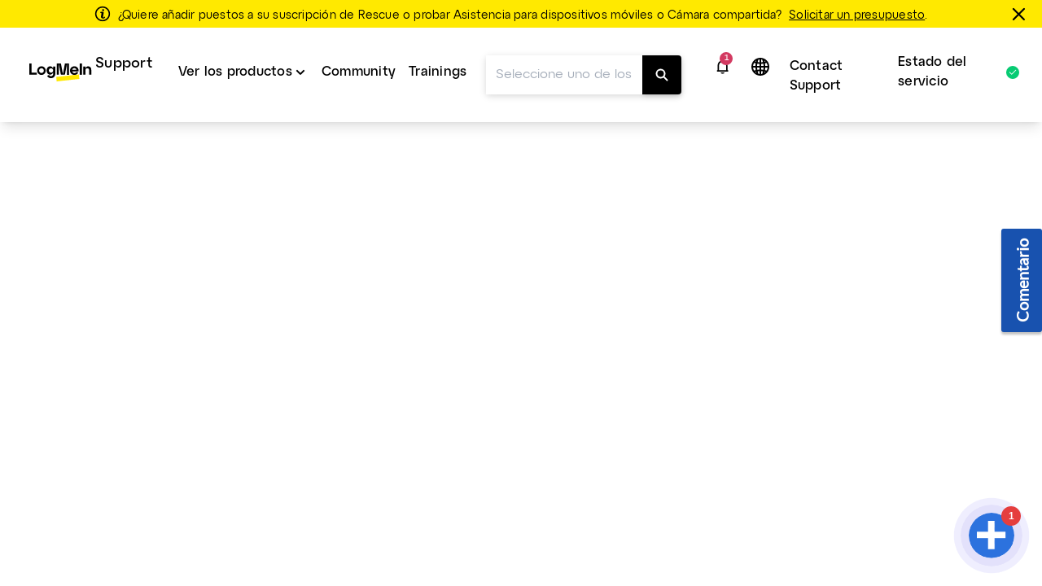

--- FILE ---
content_type: text/html;charset=UTF-8
request_url: https://support.logmein.com/es/rescue/help/acerca-de-informacion-del-sistema-aplicaciones-rescue-tc-c-resc-tc-sysinfo-applications
body_size: 50836
content:
<!DOCTYPE html>
<html lang="es">
    <head>
        <meta charset="UTF-8">

<title>Información del sistema - Aplicaciones - Asistencia de Rescue</title>

<link rel="canonical" href="https://support.logmein.com/es/rescue/help/acerca-de-informacion-del-sistema-aplicaciones-rescue-tc-c-resc-tc-sysinfo-applications">

<meta name="description" content="The Applications tab displays details about programs installed on the device similar to Add/Remove Programs in Windows Control Panel." />

<meta http-equiv="X-UA-Compatible" content="IE=edge">
<meta name="viewport" content="width=device-width, initial-scale=1">
<meta name="article-id" content="rescue-c-resc-tc-sysinfo-applications">
<meta name="article-immutable-id" content="id_f08914d5-6dcb-49cb-81ef-985c107d406d_rescue">
<meta name="title" content="Informaci&oacute;n del sistema - Aplicaciones">
<meta name="channeling_label" content="Truth Table">
<meta property="og:description" content="Informaci&oacute;n del sistema &gt; Aplicaciones contiene informaci&oacute;n sobre los programas instalados, de forma similar a la opci&oacute;n Panel de Control &gt; Agregar o quitar programas de Windows.">
<meta property="twitter:card" content="summary">
<meta property="twitter:description" content="Informaci&oacute;n del sistema &gt; Aplicaciones contiene informaci&oacute;n sobre los programas instalados, de forma similar a la opci&oacute;n Panel de Control &gt; Agregar o quitar programas de Windows.">

<link rel="icon" href="https://assets.cdngetgo.com/dims4/default/1d8a9a4/2147483647/thumbnail/128x128/quality/90/?url=https%3A%2F%2Fassets.cdngetgo.com%2F71%2Fb4%2F20d3baab47269170cd368bdef9d1%2Flmi-rescue-favicon-new2.png" type="image/x-icon">

<link rel="preload" href="/assets/fonts/lato/Lato-Regular2.woff2" as="font" type="font/woff2" crossorigin /><link rel="preload" href="/assets/fonts/lato/Lato-Bold2.woff2" as="font" type="font/woff2" crossorigin /><link rel="preload" href="/assets/fonts/lato/Lato-Light2.woff2" as="font" type="font/woff2" crossorigin /><link rel="preload" href="/assets/fonts/lato/Lato-Semibold.woff2" as="font" type="font/woff2" crossorigin /><link rel="preload" href="/assets/fonts/lato/Lato-Italic.ttf" as="font" type="font/ttf" crossorigin /><link rel="preload" href="/assets/fonts/togo/togoicons.ttf" as="font" type="font/ttf" crossorigin /><link rel="preload" href="/assets/fonts/togo/togoicons.woff" as="font" type="font/woff" crossorigin /><link rel="preload" href="https://assets.cdngetgo.com/resource/assets/images/care/all_product_logos/color_icons_no_text.28b9f3f5418108a52d30cadc362b82b9.svg" as="image" /><link /><link rel="stylesheet" type="text/css" href="https://assets.cdngetgo.com/resource/assets/styles/care/main.min.f431f1844fa8a55f6e798a304fea0d60.gz.css" />
<script type="text/javascript" src="https://assets.cdngetgo.com/resource/assets/scripts/libs/plugins/lscache.min.e76c49b68c5c8ba2cc42f161befe6778.gz.js" id="lsCache"></script>

<!--BEGIN TRUSTARC CONSENT MANAGER CODE SNIPPET-->
<script async="async" src="//consent.trustarc.com/notice?domain=goto.com&c=teconsent&js=nj&noticeType=bb&gtm=1&text=true&oc=1" crossorigin="">
</script>
<div id="consent_blackbar"></div> 
<!--END TRUSTARC CONSENT MANAGER CODE SNIPPET-->
<!-- Google Tag Manager -->
<script>
(function(w, d, s, l, i) {
  w[l] = w[l] || [];
  w[l].push({
    'gtm.start': new Date().getTime(),
    event: 'gtm.js'
  });
  var f = d.getElementsByTagName(s)[0],
    j = d.createElement(s),
    dl = l != 'dataLayer' ? '&l=' + l : '';
  j.async = true;
  j.src =
    'https://www.googletagmanager.com/gtm.js?id=' + i + dl;
  f.parentNode.insertBefore(j, f);
})(window, document, 'script', 'dataLayer', 'GTM-TJ3FRGN');
try {
  sessionStorage.setItem("currentPage", window.location.href);
} catch (error) {}
</script>
<!-- End Google Tag Manager -->

<script>

const googleAdUrl = 'https://pagead2.googlesyndication.com/pagead/js/adsbygoogle.js';

try {

    fetch(new Request(googleAdUrl)).catch(_ => dataLayer.push({'event':'AdBlocker'}));

} catch (e) {

    dataLayer.push({'event':'AdBlocker'});

} 

</script>


    </head>
    <body  class="care product-id-rescue has-goto-design rescue"  >
  
    <script type="text/javascript">
//sets up a global namespace to contain data coming from BrightSpot that is to be used in javascript files.
//flush out expired user data
lscache.flushExpired();

window.bspot = {
apis: {
  "identityApiUrl" : "https://iam.servers.getgo.com/identity/v1/Users/me",
  "billingApiUrl" : "https://ggc-gateway-prod.servers.getgo.com/rest/v1",
  "avatarApiUrl" : "https://avatars.servers.getgo.com/",
  "telemetryURL" : "https://telemetry.servers.getgo.com",
  "loggedInUrl" : "https://authentication.logmeininc.com/rest/loggedIn"
},
authConfigurations: {
  "lastPassConfig" : {
    "authority" : "https://auth.lastpass.com",
    "automaticSilentRenew" : true,
    "client_id" : "csp",
    "clockSkew" : 300,
    "filterProtocolClaims" : true,
    "loadUserInfo" : false,
    "monitorAnonymousSession" : false,
    "monitorSession" : false,
    "post_logout_redirect_uri" : "https://support.lastpass.com/home",
    "redirect_uri" : "https://support.lastpass.com/carelastpassredirect",
    "response_type" : "code",
    "revokeAccessTokenOnSignout" : true,
    "scope" : "openid offline_access me",
    "validateSubOnSilentRenew" : true
  },
  "clsConfig" : {
    "loginUrl" : "https://accounts.logme.in/login.aspx",
    "logOutUrl" : "https://accounts.logme.in/logout.aspx"
  },
  "useProductIdForPhoneList" : true,
  "identityConfig" : {
    "clientId" : "4db56bcd-ec6d-4d87-aa36-0a5abc611e19",
    "homepageUrl" : "https://support.logmeininc.com",
    "redirectUrl" : "https://support.logmein.com/careredirectpage",
    "authurl" : "https://authentication.logmeininc.com"
  }
},
boldDictionary:{
  "survey.title" : "¿Te resultó útil este artículo",
  "survey.thanks" : "¡Gracias!",
  "survey.yes" : "Si",
  "survey.no" : "No",
  "survey.dialogTitle" : "¡Lamentamos oir eso!",
  "survey.submit" : "Enviar",
  "search.noResults" : "No hay resultados para {QUERY}. Pruebe con una redacción diferente o pregúntele a un agente.",
  "sharing.title" : "Copia esta respuesta",
  "sharing.clipboard" : "Copiar al portapapeles",
  "sharing.email" : "Compartir via correo electrónico",
  "ok" : "Bueno",
  "cancel" : "Cancelar",
  "cnf.initialText" : "Escribe tu pregunta aqui...",
  "search.clearSearchQuery" : "Borrar consulta de búsqueda",
  "feedback.missingOrIncorrectInfo" : "El contenido es inexacto o falta",
  "feedback.dismiss" : "Cerrar sección de feedback",
  "feedback.incorrectSearchResult" : "No obtuve resultados relevantes",
  "thumbs.dialogTitle" : "¿Qué hay de malo con esta respuesta?",
  "ticket.chooseFile" : "Elija el archivo...",
  "ticket.dismiss" : "Cerrar sección de entradas"
},
boldStrings:{
  "callMeTabTitle" : "Función Llamarme",
  "callSupportTabTitle" : "Llamar a asistencia",
  "callMeHeading" : "Indique su dirección de correo electrónico, número de teléfono y algunos datos sobre la llamada antes de hacer clic en el botón Llamarme.  El siguiente agente de asistencia que esté disponible le llamará.</P>",
  "callMeWaitTimePrefix" : "El tiempo de espera actual para recibir una llamada de vuelta es:",
  "callMeWaitTimeLessThanHalfAMinute" : "Inferior a 30 segundos",
  "callMeWaitTimeLessThanOneMinute" : "Inferior a 1 minutos",
  "callMeWaitTimeLessThanFiveMinutes" : "Inferior a 5 minutos",
  "callMeWaitTimeLessThanTenMinutes" : "Inferior a 10 minutos",
  "callMeWaitTimeMoreThanTenMinutes" : "Superior a lo normal. Actualmente superior a 10 minutos",
  "w2c2cHeadinig" : "Añada información adicional a continuación para ayudarnos a mejorar la asistencia que le prestamos. ",
  "w2c2cSubHeadinig" : "Si prefiere omitir este paso, tardaremos un poco más en verificar su identidad cuando llame.",
  "formKeyName" : "Nombre y apellidos:",
  "formKeyEmail" : "E-mail de la cuenta",
  "formKeyPhone" : "Teléfono",
  "callMePhoneSelectOptions" : "-Seleccione,+1-(EE. UU. y Canadá),+49-(Alemania),+966-(Arabia Saudí),+54-(Argentina),+61-(Australia),+43-(Austria),+32-(Bélgica),+375-(Bielorrusia),+55-(Brasil),+359-(Bulgaria),+56-(Chile),+57-(Colombia),+45-(Dinamarca),+593-(Ecuador),+503-(El Salvador),+971-(Emiratos Árabes Unidos),+421-(Eslovaquia),+34-(España),+358-(Finlandia),+63-(Filipinas),+33-(Francia),+30-(Grecia),+502-(Guatemala),+852-(Hong Kong),+36-(Hungría),+91-(India),+353-(Irlanda),+972-(Israel),+39-(Italia),+81-(Japón),+965-(Kuwait),+371-(Letonia),+352-(Luxemburgo),+230-(Mauricio),+373-(Moldavia),+52-(México),+64-(Nueva Zelanda),+47-(Noruega),+31-(Países Bajos),+507-(Panamá),+51-(Perú),+48-(Polonia),+351-(Portugal),+44-(Reino Unido),+420-(República Checa),+40-(Rumanía),+7-(Rusia),+250-(Rwanda),+381-(Serbia),+65-(Singapur),+27-(Sudáfrica),+46-(Suecia),+41-(Suiza),+66-(Tailandia),+90-(Turquía),+380-(Ucrania),+84-(Vietnam)",
  "formKeySubject" : "Motivo de la llamada",
  "callMeSubjectOptions" : "Seleccione,Facturación,Ventas,Asistencia",
  "formKeyQuestion" : "Descripción",
  "closeForm" : "Cerrar",
  "callMeResponseHeading" : "¡Gracias! Le llamaremos a: ",
  "callMeResponseSubHeading" : "Intentaremos llamarle una vez. Si no puede contestar, envíe el formulario “Llamarme” de nuevo para iniciar otro intento de llamada.",
  "callMeResponseNote" : "Atención: Todas las llamadas se graban y supervisan con fines de control de calidad.",
  "caseNumber" : "Número de caso:",
  "w2c2cResponseHeading" : "¡Gracias! <b>Llámenos</b> y facilítenos el número de ticket indicado a continuación. <br>Tenga en cuenta que debe llamar para presentar la solicitud.",
  "w2c2cCountrySelect" : "País",
  "w2c2cTollFree" : "Número gratuito:",
  "w2c2cLongDistance" : "Larga distancia:",
  "formError" : "Introduzca un dato válido.",
  "tierSelectorHeading" : "Facilite el nombre y la dirección de correo electrónico.",
  "errorPage" : "Se produjo un error al procesar su solicitud. Envíe un nuevo formulario.",
  "skipThisStepButton" : "Omitir este paso",
  "getNumberButton" : "Obtener número",
  "createTicketInsteadButton" : "Envíenos un correo electrónico",
  "freeTierBillingFormTitle" : "Asistencia sobre facturación",
  "freeTierBillingFormHeader" : "<b>Estaremos encantados de ayudarle con su actualización.</b> Si su problema no está relacionado con la facturación y necesita asistencia técnica, haga clic en \"Volver\" para ver las opciones que tiene a su alcance. <br>Los problemas relacionados con la facturación se suelen responder en un plazo de 24 horas.",
  "backButton" : "Atrás",
  "callMeNotAvailable" : "<b>En este momento no podemos llamarle. Utilice el número de teléfono y el ticket que aparecen a continuación para ponerse en contacto con el servicio de asistencia. Le pedimos disculpas por las molestias causadas.</b>",
  "callMeGoodOptionLabel" : "Buena opción: ",
  "callMeBestOptionLabel" : "Mejor opción: ",
  "fallbackFormHeader" : "En este momento no podemos llamarle. Utilice el formulario web para ponerse en contacto con el servicio de asistencia. Le pedimos disculpas por las molestias causadas.",
  "lastPassFreeWebformHeader" : "Contactar con asistencia",
  "lastPassFreeWebformUpgradeHeader" : "Actualizar para recibir asistencia personal",
  "lastPassFreeWebformUpgradeText" : "Si desea recibir asistencia personal permanente del equipo de LastPass, piense en actualizar a Premium o Families.",
  "lastPassFreeWebformUpgradeLink" : "https://www.lastpass.com/lp/premium-vs-families",
  "lastPassFreeWebformUpgradeLinkText" : "Explorar las opciones de actualización",
  "lastPassFreeWebformBillingText" : "¿Tiene problemas para actualizar o renovar? Estaremos encantados de ayudarle con los problemas de facturación que afecten a su cuenta de pago.",
  "lastPassFreeWebformBillingLinkText" : "Enviar un caso de facturación",
  "lastPassFreeWebformSupportCenterHeader" : "Centro de asistencia técnica",
  "lastPassFreeWebformSupportCenterText" : "Busque respuestas en nuestra amplia colección de artículos y recursos de ayuda. Si es necesario, pruebe a reformular la pregunta de una manera más general.",
  "lastPassFreeWebformSupportCenterBackToSearch" : "Volver a la búsqueda",
  "lastPassFreeWebformCommunityHeader" : "Comunidad de LastPass",
  "lastPassFreeWebformCommunityText" : "Muchas preguntas habituales se pueden resolver consultando publicaciones e interactuando con otros usuarios en la comunidad moderada de LastPass.",
  "lastPassFreeWebformCommunityJoinConversationLink" : "https://community.logmein.com/t5/LastPass/ct-p/LastPass",
  "lastPassFreeWebformCommunityJoinConversationLinkText" : "Unirse a la conversación",
  "gotoResolveFreeWebformHeader" : "Contactar con asistencia",
  "gotoResolveFreeWebformUpgradeHeader" : "Actualizar para recibir asistencia personal",
  "gotoResolveFreeWebformUpgradeText" : "Para obtener asistencia personal permanente del equipo de GoTo Resolve, considere actualizar a Basic o Standard.",
  "gotoResolveFreeWebformUpgradeLink" : "https://www.goto.com/it-management/pricing/resolve",
  "gotoResolveFreeWebformUpgradeLinkText" : "Explorar las opciones de actualización",
  "gotoResolveFreeWebformSupportCenterHeader" : "Centro de asistencia técnica",
  "gotoResolveFreeWebformSupportCenterText" : "Busque respuestas en nuestra amplia colección de artículos y recursos de ayuda. Si es necesario, pruebe a reformular la pregunta de una manera más general.",
  "gotoResolveFreeWebformSupportCenterBackToSearch" : "Volver a la búsqueda",
  "gotoResolveFreeWebformCommunityHeader" : "Comunidad de GoTo Resolve",
  "gotoResolveFreeWebformCommunityText" : "Muchas preguntas habituales se pueden resolver consultando publicaciones e interactuando con otros usuarios en la comunidad moderada de GoTo Resolve.",
  "gotoResolveFreeWebformCommunityJoinConversationLink" : "https://community.logmein.com/t5/GoTo-Resolve/ct-p/GoTo_Resolve",
  "gotoResolveFreeWebformCommunityJoinConversationLinkText" : "Unirse a la conversación",
  "callMePhoneOptionText" : "Asistencia por teléfono",
  "callMeEmailOptionText" : "Asistencia por e-mail (puede tardar hasta 48 horas)",
  "callMeChatOptionText" : "Chat en directo (cuando está disponible)",
  "placeholderEmail" : "Dirección de correo electrónico",
  "placeholderDescription" : "Añadir detalles adicionales (opcional) ",
  "allFormsAttachmentsLabel" : "Añadir archivos adjuntos (opcional)",
  "contactUsFormAttachmentsButton" : "adjuntar",
  "intakeFormHeadingSub" : "Puede ver el estado de un caso de asistencia desde la página Mis casos. ¿No tiene ningún caso abierto? Envíe el formulario que aparece a continuación.",
  "callMeFormHeading" : "La opción Llamarme es la forma más rápida de obtener asistencia de nuestro equipo.",
  "callMeFormHeadingSub" : "Indique su dirección de correo electrónico, número de teléfono y algunos datos sobre la llamada antes de hacer clic en el botón Llamarme. El siguiente agente de asistencia que esté disponible le llamará.",
  "callMeFormSubmitButton" : "Función Llamarme",
  "web2CallFormHeading" : "Añada la información que se indica a continuación para ayudarnos a mejorar la asistencia que le prestamos.",
  "web2CallFormHeadingSub" : "Si prefiere omitir este paso, tardaremos un poco en verificar su identidad cuando llame.",
  "web2CallFormSupportMessaging" : "Nuestros agentes pueden prestarle asistencia en inglés, español y portugués las 24 horas del día. Si necesita asistencia en francés, italiano o alemán, nuestros agentes están disponibles entre las 8:30 UTC y las 17:00 UTC.",
  "web2CallFormIssueDetailsLabel" : "Detalles del problema (opcional)",
  "web2CallFormIssueDetailsPlaceholder" : "Añadir detalles",
  "web2CallFormSubmitButton" : "Obtener número",
  "web2CallFormSkipSubmitButton" : "Omitir este paso",
  "web2CallFormWaitTimeErrorHeading" : "",
  "web2CallFormWaitTimeErrorHeadingSub" : "Please complete this form and we will provide you the correct phone number to dial. ",
  "emailFormHeading" : "¡Gracias!",
  "emailFormHeadingSub" : "Proporcione más información para ayudarnos a mejorar.",
  "emailFormPhoneNumberLabel" : "Añadir número de teléfono",
  "emailFormPhoneNumberPlaceholder" : "Número de teléfono",
  "emailFormSelectLocationLabel" : "Seleccione su ubicación",
  "emailFormSelectLocationDefaultOption" : "Otros",
  "emailFormLocationLabel" : "Escriba su ubicación",
  "emailFormLocationPlaceholder" : "País",
  "emailFormIssueDetailsLabel" : "Detalles del problema",
  "emailFormIssueDetailsPlaceholder" : "Añadir detalles",
  "emailFormSubmitButton" : "Envíenos un correo electrónico",
  "callMeFormResponseHeading" : "¡Gracias! Le llamaremos a: ",
  "callMeFormResponseHeadingSub" : "Intentaremos llamarle una vez. Si no puede contestar, envíe el formulario “Llamarme” de nuevo para iniciar otro intento de llamada.",
  "callMeFormResponseNote" : "Atención: Todas las llamadas se graban y supervisan con fines de control de calidad.",
  "web2CallFormResponseHeading" : "¡Gracias! <strong>Llámenos</strong> y facilítenos el número de ticket indicado a continuación.",
  "web2CallFormResponseHeadingSub" : "Atención: Debe llamarnos para enviar la solicitud.",
  "web2CallFormResponseSelectCountryLabel" : "País",
  "web2CallFormResponseTollFree" : "Número gratuito:",
  "web2CallFormResponseLongDistance" : "Larga distancia: ",
  "emailFormResponseHeading" : "¡Gracias!",
  "emailFormResponseHeadingSub" : "Hemos recibido su mensaje.",
  "formValidationRequired" : "Campo obligatorio",
  "formValidationInvalidEmail" : "Formato de correo electrónico no válido",
  "formValidationInvalidPhoneNumber" : "Formato de número de teléfono no válido",
  "formValidationInvalidAttachmentsQuantity" : "You can only attach up to %%attachments%% file per ticket",
  "formValidationInvalidAttachmentsSize" : "El tamaño total de los archivos no puede ser superior a 20 MB.",
  "formValidationInvalidAttachmentsAllowedTypes" : "Tipos permitidos: PDF, DOC, DOCX, XLS, XLSX, PPT, PPTX, CSV, TXT, PNG, JPEG, JPG, GIF, BMP, SVG, MP3, MP4, WAV, MOV, AVI, MKV, WEBM, FLV, QT, ZIP",
  "formValidationAttachmentsAccept" : "'.pdf','.doc','.docx','.xls','.xlsx','.ppt','.pptx','.csv','.txt','.png','.jpeg','.jpg','.gif','.bmp','.svg','.mp3','.wav','.mp4','.mov','.avi','.mkv','.webm','.flv','.qt','.zip'",
  "formValidationInvalidCallMeFormPhoneNumberLength" : "Invalid phone number length",
  "lastPassFreeWebformSupportCenterBackToSearchLink" : "https://support.lastpass.com/",
  "lastPassFreeWebformSupportCenterBackToSearchText" : "Volver a la búsqueda",
  "gotoResolveFreeWebformSupportCenterBackToSearchLink" : "https://support.goto.com/resolve",
  "gotoResolveFreeWebformSupportCenterBackToSearchText" : "Volver a la búsqueda",
  "defaultArticleMetadata" : "None",
  "alertPlaceholder" : "Notificaciones",
  "closeIconPlaceholder" : "Close this alert banner.",
  "alertHeading" : "Notifications",
  "alertCloseText" : "Cerrar",
  "alertEmptyTitle" : "No hay notificaciones",
  "alertEmptyDescription" : "Las notificaciones nuevas aparecerán aquí",
  "intakeNextButton" : "Próximo",
  "supportOptionSelectionLabel" : "Elija su método de contacto",
  "allFormsAttachmentsButton" : "Agregar archivo adjunto (opcional)",
  "contactUsLoadingText" : "Cargando",
  "callMeSubmitButton" : "Call me",
  "web2CallSubmitButton" : "Conseguir número de teléfono",
  "emailContactSubmitButton" : "Email us",
  "contactUsSelectSubjectOptions" : "[{\"text\": \"Seleccione\", \"value\": \"\"}, {\"text\": \"Facturación\", \"value\": \"Billing\"}, {\"text\": \"Asistencia\", \"value\": \"Support\"}] ",
  "contactUsFormHeading" : "Le daremos opciones de contacto en cuanto facilite a continuación ciertos datos.",
  "contactUsFormSelectProductLabel" : "Seleccione el producto para el que necesita asistencia",
  "contactUsFormSelectProductDefaultOption" : "Seleccione el producto",
  "contactUsFormNameLabel" : "Nombre y apellidos",
  "contactUsFormUserNamePlaceholder" : "Nombre completo",
  "contactUsFormEmailAddressLabel" : "Correo electrónico",
  "contactUsFormEmailAddressPlaceholder" : "Añada dirección de correo electrónico",
  "contactUsFormSelectPhoneNumberPrefixLabel" : "Número de teléfono",
  "contactUsFormPhoneNumberPlaceholder" : "(000) 000-0000",
  "contactUsFormSelectSubjectLabel" : "Seleccione el motivo para ponerse en contacto con el servicio de asistencia",
  "contactUsFormIssueDetailsLabel" : "Detalles del problema",
  "contactUsFormIssueDetailsPlaceholder" : "Añadir detalles adicionales",
  "contactUsFormSubmitButton" : "Continuar",
  "contactUsNextButton" : "Próximo",
  "callMeOptionTitle" : "Call Me",
  "callSupportOptionTitle" : "Call Support",
  "emailSupportOptionTitle" : "Asistencia por e-mail",
  "contactUsFormLoggedInHeading" : "Si nos da algunos datos sobre usted, podremos ponerle en contacto con el equipo de asistencia más adecuado para su solicitud. Las opciones de contacto aparecerán justo después de que envíe los datos.",
  "contactUsFormLoggedOutHeading" : "Si nos da algunos datos sobre usted, podremos ponerle en contacto con el equipo de asistencia más adecuado para su solicitud. Las opciones de contacto aparecerán justo después de que envíe los datos.",
  "contactUsFormSelectCustomerRoleLabel" : "Select your role",
  "formValidationInvalidLength" : "Invalid length",
  "customerRoleSelectOptions" : "[{\"text\": \"Seleccione su función:\", \"value\": \"\"},{\"text\":\"Organizador\", \"value\": \"Organizer\"},{\"text\": \"Asistente\", \"value\": \"Attendee\"},{\"text\": \"Otros\", \"value\": \"Other\"}] ",
  "formValidationAttachments" : "1",
  "formValidationMiradoreAttachments" : "10",
  "customerRoleSelectOptionsGTC" : "[{\"text\": \"Seleccione\", \"value\": \"\"},{\"text\":\"Superadministrador/administrador\", \"value\": \"Super admin/Admin\"},{\"text\": \"Socio / Socia\", \"value\": \"Partner\"},{\"text\": \"Usuario\", \"value\": \"User\"},{\"text\": \"Otros\", \"value\": \"Other\"}]",
  "contactUsFormSelectCustomerRoleGTCLabel" : "Select your role:",
  "contactUsFormSelectCustomerRoleGTCNotif" : "Most requests (troubleshooting, system changes, etc.) require admin permissions. Please ensure your admin is available for the call.",
  "contactUsFormSelectCustomerRoleGTCNotifCallMe" : "We recommend selecting \"Call Support\" so you and your admin can call together at your convenience.",
  "machineTranslationBanner" : "<div id=\"machine-translated-banner\">\r\n    <div class=\"banner-container\">\r\n        <div class=\"banner-icon\">             <img src=\"https://assets.cdngetgo.com/62/40/b1ee6cb34d45a7d9b89030812a9a/globe.svg\" alt=\"Icono de globo\" />         </div>\r\n        <div class=\"banner-text\">\r\n            <p>                 <b> <span>Este artículo se ha traducido automáticamente. Puede abrir la</span> <a href=\"linktoenglisharticle\" id=\"mt-english-article-link\" title=\"English version of the article here\"> versión en inglés del artículo aquí</a> </b>.             </p>\r\n            <p><i>Ayúdenos a mejorar la traducción completando la siguiente encuesta.</i></p>\r\n        </div>\r\n        <div class=\"banner-chevron\" id=\"banner-show-legal\">\r\n            <div id=\"chevron-arrow\" class=\"down\">&nbsp;</div>\r\n        </div>\r\n    </div>     <hr/>     <div class=\"banner-legal\" id=\"banner-legal\">\r\n        <p>             <i> <a href=\"linktoLegal\" title=\"Click here for legal\" id=\"mt-banner-link-to-legal\">La versión oficial de este contenido está en inglés.</a> Parte del contenido de la documentación de GoTo se ha traducido automáticamente para facilitar el acceso. GoTo no tiene control sobre el contenido traducido automáticamente, y este puede contener errores, información inexacta o lenguaje inapropiado. No se ofrece ninguna garantía, ya sea explícita o implícita, de la precisión, la fiabilidad, la idoneidad o la corrección de cualquier traducción del original de inglés a otro idioma. Además, GoTo no se hace responsable de los daños y los problemas que se deriven del uso de este contenido traducido o de la confianza que surja a raíz de él.             </i> </p>\r\n    </div>\r\n</div>",
  "machineTranslationBannerAlternate" : "",
  "machineTranslationLegalURL" : "https://www.goto.com/es/company/legal",
  "callSupportWaitTimePrefix" : "Current wait time is: ",
  "contactUsSuggestedArticles" : "Artículos recomendados",
  "contactUsSuggestedArticlesDescription" : "Los artículos aparecerán aquí cuando empiece a escribir en el campo Detalles del problema",
  "contactUsAIAnswer" : "Ask AI Assist",
  "contactUsAIAnswerModalAIResponse" : "AI Response:",
  "contactUsAIAnswerModalSuggestedArticles" : "Suggested Articles",
  "contactUsAIAnswerModalLike" : "Like",
  "contactUsAIAnswerModalDislike" : "Dislike",
  "contactUsAIAnswerModalRefresh" : "Refresh",
  "contactUsAIAnswerModalAIEmptyAnswerTitle" : "No se ha encontrado ningún resultado",
  "contactUsAIAnswerModalAIEmptyAnswerDescription" : "Parece que no podemos encontrar esa información. Intente reformular los detalles de su problema. ",
  "contactUsAIAnswerModalAIEmptyArticlesTitle" : "No se han encontrado sugerencias de artículos",
  "contactUsAIAnswerModalAIEmptyArticlesDescription" : "Intente reformular los detalles de su problema para ver resultados más pertinentes",
  "contactUsAIAnswerModalAIEmptyAnswerAlternateDescription" : "Looks like we couldn't find that information. Try refining your issue details or explore our suggested articles. ",
  "contactUsMyCasesTitle" : "Parece que ya tiene un caso abierto!",
  "contactUsMyCasesGoTo" : "Go to the",
  "contactUsMyCases" : "página Mis casos",
  "contactUsMyCasesPageTo" : "para",
  "contactUsMyCasesContactSupport" : "Contact support for an existing case",
  "contactUsMyCasesManageCases" : "Gestionar su caso",
  "contactUsMyCasesContinue" : "Para seguir creando un caso nuevo, cierre esta ventana.",
  "contactUsMyCasesClose" : "Cerrar",
  "contactUsMyCasesContactSupportNoAuth" : "Contactar con Asistencia",
  "contactUsMyCasesManageCasesNoAuth" : "Manage your case",
  "contactUsMyCasesGoToNoAuth" : "Inicie sesión en la"
},
cmsDictionary: {"jsStrings":{"urlna":"URL no disponible","phoneNumberNotAvailable":"No disponible","departmentValuesInEnglish":"asistencia de facturación, asistencia de pago","loggedInHeading":"Hola, {name}. ¿Cómo puedo ayudarle? ","inprogress":"En curso","lpFreeSupportLevelHeadingText":"<b>Cambios en el servicio de asistencia de LastPass: <\/b><span>El servicio de asistencia técnica por e-mail finalizará el 23 de agosto de 2021<\/span>","qualtricsFeedbackSurveyButtonText":"Comentario","irelandbillingsupport":"Seleccione \"Preguntas de facturación\", \"Preguntas sobre comisiones\", \"Tasas por configurar equipos\", \"Otros\".","browsertext":"Navegador","optiontext":"Seleccionar un tema","cardsAndWidgetCoveoErrorHeading":"Se ha producido un error","lpFreeSupportLevelEndDate":"2021-08-23T00:00:00Z","brazilpaymentsupport":"Seleccione \"Quiero reactivar que mi servicio\", \"Quiero evitar una suspensión del servicio\", \"Quiero que alguien me explique el saldo de mi cuenta\", \"Otros\".","userguideHeroText":"Guía de ayuda","irelandpaymentsupport":"Seleccione \"Quiero hacer un pago\", \"Quiero restaurar mi servicio\", \"Quiero evitar una suspensión de servicio\", \"Quiero dejar constancia de que he realizado un pago\", \"Quiero que alguien me explique el saldo de mi cuenta\", \"Tengo un problema con el portal de pagos\", \"Otros\".","ostext":"SO","unknownos":"Desconocida","brazilGroup":"brasil","serviceStatusBad":"El servicio no está operativo","newTab":"Abrir artículo en nueva pestaña","myCasesCaseDetailsText":"Detalles del caso","cardsAndWidgetCoveoErrorHeadingSub":"Se ha producido un problema al cargar los artículos","serviceStatusGood":"El servicio está operativo","countryValuesInEnglish":"brasil, alemania, irlanda, méxico, reino unido, estados unidos, otros","myCasesDaysSinceCaseClosed":"7","enlargeImage":"Click para agrandar","irelandGroup":"irlanda | alemania | méxico | reino unido","brazilbillingsupport":"Seleccione \"Problemas con la factura\"; \"Nivel, correcciones de precios\", \"Disputas de facturación, cancelación de servicios RMA\"; \"Equipo\"; \"Alquiler, contacto de facturación\"; \"Actualizaciones de direcciones, factura\"; \"Solicitud de notación fiscal, disputa mensual gratuita\"; \"Solicitud de crédito, otros\".","newos":"SO nuevo"},"countryList":{"Canada (French)":{"localizedName":"Canadá (francés)","countryCode":"CA"},"Russian Federation":{"localizedName":"Federación Rusa","countryCode":"RU"},"Russian":{"localizedName":"Rusa","countryCode":"RU"},"Singapore":{"localizedName":"Singapur","countryCode":"SG"},"Hong Kong":{"localizedName":"Hong Kong","countryCode":"HK"},"United States":{"localizedName":"Estados Unidos","countryCode":"US"},"Portugal":{"localizedName":"Portugal","countryCode":"PT"},"Iceland":{"localizedName":"Islandia","countryCode":"IS"},"Austria":{"localizedName":"Austria","countryCode":"AT"},"El Savador":{"localizedName":"El Salvador","countryCode":"SV"},"Netherlands":{"localizedName":"Países Bajos","countryCode":"NL"},"Sweden":{"localizedName":"Suecia","countryCode":"SE"},"China":{"localizedName":"China","countryCode":"CN"},"Ireland":{"localizedName":"Irlanda","countryCode":"IS"},"Brazil":{"localizedName":"Brasil","countryCode":"BR"},"Korea, Republic of":{"localizedName":"Corea, república de","countryCode":"KR"},"Poland":{"localizedName":"Polonia","countryCode":"PL"},"Chile":{"localizedName":"Chile","countryCode":"CL"},"France":{"localizedName":"Francia","countryCode":"FR"},"Colombia":{"localizedName":"Colombia","countryCode":"CO"},"Hungary":{"localizedName":"Hungría","countryCode":"HU"},"Japan":{"localizedName":"Japón","countryCode":"JP"},"Philippines":{"localizedName":"Filipinas","countryCode":"PH"},"United Kingdom":{"localizedName":"Reino Unido","countryCode":"GB"},"United Arab Emirates":{"localizedName":"Emiratos Árabes Unidos","countryCode":"AE"},"Switzerland":{"localizedName":"Suiza","countryCode":"CH"},"India":{"localizedName":"India","countryCode":"IN"},"Spain":{"localizedName":"España","countryCode":"ES"},"New Zealand":{"localizedName":"Nueva Zelanda","countryCode":"NZ"},"Canada":{"localizedName":"Canadá","countryCode":"CA"},"Turkey":{"localizedName":"Turquía","countryCode":"TR"},"Belgium":{"localizedName":"Bélgica","countryCode":"BE"},"Norway":{"localizedName":"Noruega","countryCode":"NO"},"Finland":{"localizedName":"Finlandia","countryCode":"FI"},"Denmark":{"localizedName":"Dinamarca","countryCode":"DK"},"Italy":{"localizedName":"Italia","countryCode":"IT"},"Mexico":{"localizedName":"Mexico","countryCode":"MX"},"South Africa":{"localizedName":"Sudáfrica","countryCode":"ZA"},"Israel":{"localizedName":"Israel","countryCode":"IL"},"Australia":{"localizedName":"Australia","countryCode":"AU"},"Canada (English)":{"localizedName":"Canadá (inglés)","countryCode":"CA"},"Germany":{"localizedName":"Alemania","countryCode":"DE"}}},
context: {},
coveoToken: "xx4985049a-d5f3-47b1-82e8-2e408548a13b",
coveoOrganizationId: "gototechnologiesusaincproductionf4pqo7mi",
coveoOrganizationSearchEndpoint: "",
coveoOrganizationAnalyticsEndpoint: "",
coveoSearchHub: "Brightspot Search",
coveoContactUsToken: "xxb7e5e514-53aa-45f4-ba89-47d31cea918f",
coveoSuggestedArticlesToken: "xx1e6b3a83-3766-4bbb-b612-4eeffa5db6b6",
crossDomainDataSites: {
  "baseDomain": "https://support.logmeininc.com",
  "guestDomains": [
    "https://care.logmeininc.com",
    "https://support.logmeinrescue.com",
    "https://support.goto.com",
    "https://support.logmeininc.com",
    "https://help.gotoassist.com",
    "https://support.grasshopper.com",
    "https://support.bold360.com",
  ]
},
debugMessage:"",
expirationValue: 3600000,
isBoldTemplate: true,
authService: "No_Auth",
isProductPage: true,
isNoBold: true,
language:"es",
languageFullName:"Spanish",
launchDarklyTests: [],
localizedLangName:"español",
loggedInHeading: "Hi {name}! How can we help you?",
nanorepScripts:{
  "nanorepFormSubmissionScript" : "/assets/scripts/care/stand-alone-scripts/nanorep-form-submission.js",
  "nanorepOnLoadScript" : "/assets/scripts/care/stand-alone-scripts/nanorep-onLoad-script.js"
},
pageSupportedLanguages:"en,nl,fr,de,it,pt,es",
product:"rescue",
productClass:"rescue",
productId:"rescue",
productFullName:"Rescue",
productSupportedLanguages:"en,nl,fr,de,it,pt,es",
recaptchaKey: "6Ld1RuIUAAAAAM2u6LHAAG29vsnyhPRwzsZ6Ofej",
treeData: [{"a_attr":{},"li_attr":{"cms_article_id":"__browse-tree-title-logmein-rescue-fundamentals"},"children":[{"a_attr":{},"li_attr":{"cms_article_id":"__browse-tree-title-logmein-rescue-fundamentals--about-rescue"},"children":[{"a_attr":{"articleid":"1223041001","articleUrl":"https://support.logmein.com/es/rescue/help/acerca-de-logmein-rescue-rescue-ac-c-resc-c-about"},"li_attr":{"cms_article_id":"__browse-tree-title-about-rescue--rescue-c-resc-c-about"},"children":[],"text":"Acerca de LogMeIn Rescue"},{"a_attr":{"articleid":"1223045041","articleUrl":"https://support.logmein.com/es/rescue/help/acerca-de-logmein-rescue-mobile-rescue-ac-c-resc-rm-aboutrm"},"li_attr":{"cms_article_id":"__browse-tree-title-about-rescue--rescue-c-resc-rm-aboutrm"},"children":[],"text":"Acerca de LogMeIn Rescue+Mobile"},{"a_attr":{"articleid":"1745748021","articleUrl":"https://support.logmein.com/es/rescue/help/whats-new-in-logmein-rescue"},"li_attr":{"cms_article_id":"__browse-tree-title-about-rescue--rescue-c-resc-whatsnew"},"children":[],"text":"Novedades de LogMeIn Rescue"},{"a_attr":{"articleid":"1223042041","articleUrl":"https://support.logmein.com/es/rescue/help/vision-general-del-centro-de-administracion-rescue-ac-c-resc-ac-aboutac"},"li_attr":{"cms_article_id":"__browse-tree-title-about-rescue--rescue-c-resc-ac-aboutac"},"children":[],"text":"Overview of the Administration Center"},{"a_attr":{"articleid":"1223044631","articleUrl":"https://support.logmein.com/es/rescue/help/vision-general-de-la-consola-de-tecnico-rescue-ac-c-resc-tc-abouttc"},"li_attr":{"cms_article_id":"__browse-tree-title-about-rescue--rescue-c-resc-tc-abouttc"},"children":[],"text":"Overview of the Technician Console"},{"a_attr":{"articleid":"1223045751","articleUrl":"https://support.logmein.com/es/rescue/help/vision-general-del-centro-de-mando-rescue-ac-t-resc-commandc-at-a-glance"},"li_attr":{"cms_article_id":"__browse-tree-title-about-rescue--rescue-t-resc-commandc-at-a-glance"},"children":[],"text":"Overview of the Command Center"},{"a_attr":{"articleid":"2662137731","articleUrl":"https://support.logmein.com/es/rescue/help/how-do-i-contact-rescue-customer-support"},"li_attr":{"cms_article_id":"__browse-tree-title-about-rescue--rescue-c-lmi-contact-support"},"children":[],"text":"Contacto LogMeIn Rescue atención al cliente"},{"a_attr":{"articleid":"1333917411","articleUrl":"https://support.logmein.com/es/rescue/help/logmein-rescue-system-requirements-rescue-tc-c-resc-tc-header-sysreq"},"li_attr":{"cms_article_id":"__browse-tree-title-about-rescue--rescue-c-resc-tc-header-sysreq"},"children":[],"text":"LogMeIn Rescue requisitos del sistema"},{"a_attr":{"articleid":"1333918611","articleUrl":"https://support.logmein.com/es/rescue/help/managing-technician-status-rescue-tc-c-resc-tc-header-status"},"li_attr":{"cms_article_id":"__browse-tree-title-about-rescue--rescue-c-resc-tc-header-status"},"children":[],"text":"Manage technician status"},{"a_attr":{"articleUrl":"https://support.logmein.com/es/rescue/help/overview-of-security-features"},"li_attr":{"cms_article_id":"__browse-tree-title-about-rescue--rescue-overview-of-security-features"},"children":[],"text":"Resumen de las funciones de seguridad"},{"a_attr":{"articleUrl":"https://support.logmein.com/es/rescue/help/security-features"},"li_attr":{"cms_article_id":"__browse-tree-title-about-rescue--rescue-security"},"children":[],"text":"Elementos de seguridad"}],"icon":"https://assets.cdngetgo.com/15/f5/5f683ee34a679197589eb2691f5a/webconsole.png","text":"Acerca de Rescue "},{"a_attr":{},"li_attr":{"cms_article_id":"__browse-tree-title-logmein-rescue-fundamentals--ten-things-to-try"},"children":[{"a_attr":{"articleid":"2085854031","articleUrl":"https://support.logmein.com/es/rescue/help/ten-things-to-try-getting-started-with-rescue"},"li_attr":{"cms_article_id":"__browse-tree-title-ten-things-to-try--rescue-c-resc-tenthings-intro"},"children":[{"a_attr":{"articleid":"2085853601","articleUrl":"https://support.logmein.com/es/rescue/help/start-a-session"},"li_attr":{"cms_article_id":"rescue-c-resc-tenthings-intro--rescue-c-resc-tenthings-1startsession"},"children":[],"text":"Iniciar una sesión"},{"a_attr":{"articleid":"2085853731","articleUrl":"https://support.logmein.com/es/rescue/help/troubleshoot-the-customers-computer"},"li_attr":{"cms_article_id":"rescue-c-resc-tenthings-intro--rescue-c-resc-tenthings-2troubleshootcustcomp"},"children":[],"text":"Solución de problemas del ordenador del cliente"},{"a_attr":{"articleid":"2085853801","articleUrl":"https://support.logmein.com/es/rescue/help/rescue-somebody"},"li_attr":{"cms_article_id":"rescue-c-resc-tenthings-intro--rescue-c-resc-tenthings-3rescuesomebody"},"children":[],"text":"Rescue alguien"},{"a_attr":{"articleid":"2085853881","articleUrl":"https://support.logmein.com/es/rescue/help/move-files-between-computers"},"li_attr":{"cms_article_id":"rescue-c-resc-tenthings-intro--rescue-c-resc-tenthings-4movefiles"},"children":[],"text":"Mover archivos entre ordenadores"},{"a_attr":{"articleid":"2085853891","articleUrl":"https://support.logmein.com/es/rescue/help/reboot"},"li_attr":{"cms_article_id":"rescue-c-resc-tenthings-intro--rescue-c-resc-tenthings-5reboot"},"children":[],"text":"Reiniciar"},{"a_attr":{"articleid":"2085853941","articleUrl":"https://support.logmein.com/es/rescue/help/control-a-mobile-device"},"li_attr":{"cms_article_id":"rescue-c-resc-tenthings-intro--rescue-c-resc-tenthings-6controlsmartphone"},"children":[],"text":"Controlar un dispositivo móvil"},{"a_attr":{"articleid":"2085853951","articleUrl":"https://support.logmein.com/es/rescue/help/connect-when-nobodys-there"},"li_attr":{"cms_article_id":"rescue-c-resc-tenthings-intro--rescue-c-resc-tenthings-7unattended"},"children":[],"text":"Conexión cuando no hay nadie"},{"a_attr":{"articleid":"2085853991","articleUrl":"https://support.logmein.com/es/rescue/help/record-your-session"},"li_attr":{"cms_article_id":"rescue-c-resc-tenthings-intro--rescue-c-resc-tenthings-8recordsession"},"children":[],"text":"Grabe su sesión"},{"a_attr":{"articleid":"2085854021","articleUrl":"https://support.logmein.com/es/rescue/help/connect-on-lan"},"li_attr":{"cms_article_id":"rescue-c-resc-tenthings-intro--rescue-c-resc-tenthings-9col"},"children":[],"text":"Conexión en LAN"},{"a_attr":{"articleUrl":"https://support.logmein.com/es/rescue/help/try-logmein-rescue-lens"},"li_attr":{"cms_article_id":"rescue-c-resc-tenthings-intro--rescue-c-resc-tenthings-10lens"},"children":[],"text":"Probar LogMeIn Rescue Lens"}],"text":"Diez cosas que debe probar (para empezar con LogMeIn Rescue)"}],"icon":"https://assets.cdngetgo.com/4c/c1/d68a7078469ba1b3a5983653da20/ten-things-to-try.png","text":"Diez cosas para probar "},{"a_attr":{},"li_attr":{"cms_article_id":"__browse-tree-title-logmein-rescue-fundamentals--setup"},"children":[{"a_attr":{"articleid":"1709033501","articleUrl":"https://support.logmein.com/es/rescue/help/acerca-de-rescue-en-un-entorno-multilingue-rescue-ac-c-resc-c-languagesavailable"},"li_attr":{"cms_article_id":"__browse-tree-title-setup--rescue-c-resc-c-languagesavailable"},"children":[],"text":"LogMeIn Rescue in a multilingual environment"},{"a_attr":{"articleUrl":"https://support.logmein.com/es/rescue/help/how-to-deploy-logmein-rescue-within-zscaler-environment"},"li_attr":{"cms_article_id":"__browse-tree-title-setup--rescue-how-to-deploy-rescue-within-zscaler-environment"},"children":[],"text":"Implementar LogMeIn Rescue en el entorno Zscaler"},{"a_attr":{"articleid":"1223054571","articleUrl":"https://support.logmein.com/es/rescue/help/proteccion-de-cuentas-en-logmein-rescue-rescue-ac-c-resc-c-accountsecurity"},"li_attr":{"cms_article_id":"__browse-tree-title-setup--rescue-c-resc-c-accountsecurity"},"children":[],"text":"Set account security notifications"},{"a_attr":{"articleUrl":"https://support.logmein.com/es/rescue/help/set-up-two-step-verification"},"li_attr":{"cms_article_id":"__browse-tree-title-setup--rescue-t-resc-tc-two-step-verification"},"children":[],"text":"Set up two-step verification"}],"icon":"https://assets.cdngetgo.com/14/84/08bae9634b72bd4ca26a046c2ab2/setup.png","text":"Configuración"}],"text":"Aspectos básicos de LogMeIn Rescue"},{"a_attr":{},"li_attr":{"cms_article_id":"__browse-tree-title-administrator-content"},"children":[{"a_attr":{},"li_attr":{"cms_article_id":"__browse-tree-title-administrator-content--setup"},"children":[{"a_attr":{},"li_attr":{"cms_article_id":"__browse-tree-title-setup--set-up-administration-center-fundamentals"},"children":[{"a_attr":{},"li_attr":{"cms_article_id":"__browse-tree-title-set-up-administration-center-fundamentals--set-up-your-organization"},"children":[{"a_attr":{"articleid":"1223049181","articleUrl":"https://support.logmein.com/es/rescue/help/acerca-del-arbol-de-la-organizacion-rescue-ac-c-resc-ac-orgtree-about"},"li_attr":{"cms_article_id":"__browse-tree-title-set-up-your-organization--rescue-c-resc-ac-orgtree-about"},"children":[],"text":"Acerca del árbol de la organización"},{"a_attr":{"articleid":"1223049861","articleUrl":"https://support.logmein.com/es/rescue/help/como-agregar-un-administrador-maestro-rescue-ac-t-resc-ac-setup-create-masteradmin"},"li_attr":{"cms_article_id":"__browse-tree-title-set-up-your-organization--rescue-t-resc-ac-setup-create-masteradmin"},"children":[],"text":"Añadir un maestro Administrator"},{"a_attr":{"articleid":"1223050321","articleUrl":"https://support.logmein.com/es/rescue/help/como-agregar-un-administrador-rescue-ac-t-resc-ac-setup-create-admin"},"li_attr":{"cms_article_id":"__browse-tree-title-set-up-your-organization--rescue-t-resc-ac-setup-create-admin"},"children":[],"text":"Añadir un administrador"},{"a_attr":{"articleUrl":"https://support.logmein.com/es/rescue/help/how-to-synchronize-a-rescue-admin-group-with-microsoft-entra-id-user-groups"},"li_attr":{"cms_article_id":"__browse-tree-title-set-up-your-organization--rescue-t-ac-how-synchronize-rescue-admin-groups-with-azure-active-directory-user-groups"},"children":[],"text":"Sincronizar un grupo de administradores LogMeIn Rescue con los grupos de usuarios\n                                          de Microsoft Entra ID"},{"a_attr":{"articleUrl":"https://support.logmein.com/es/rescue/help/how-to-synchronize-a-rescue-admin-group-with-active-directory-user-groups-on-prem"},"li_attr":{"cms_article_id":"__browse-tree-title-set-up-your-organization--rescue-t-ac-how-synchronize-rescue-admin-group-with-active-directory"},"children":[],"text":"Sincronizar un Rescue grupo de administradores con Active Directory grupos de usuarios\n                                          (on-prem)"},{"a_attr":{"articleid":"1223050891","articleUrl":"https://support.logmein.com/es/rescue/help/como-crear-un-grupo-de-administradores-rescue-ac-t-resc-ac-setup-create-admingroup"},"li_attr":{"cms_article_id":"__browse-tree-title-set-up-your-organization--rescue-t-resc-ac-setup-create-admingroup"},"children":[],"text":"Cree un grupo Administrator"},{"a_attr":{"articleid":"1223051081","articleUrl":"https://support.logmein.com/es/rescue/help/como-crear-grupos-de-tecnicos-y-asignar-permisos-rescue-ac-t-resc-ac-setup-create-techgroup"},"li_attr":{"cms_article_id":"__browse-tree-title-set-up-your-organization--rescue-t-resc-ac-setup-create-techgroup"},"children":[],"text":"Cree un grupo de técnicos y asígneles permisos"},{"a_attr":{"articleid":"1709027121","articleUrl":"https://support.logmein.com/es/rescue/help/technician-console-enhancement-hiding-disabled-features"},"li_attr":{"cms_article_id":"__browse-tree-title-set-up-your-organization--rescue-c-nf-summer2012-simplifiedtc"},"children":[],"text":"Technician Console mejora: ocultar funciones desactivadas"},{"a_attr":{"articleid":"1223055861","articleUrl":"https://support.logmein.com/es/rescue/help/acerca-de-los-permisos-de-chat-rescue-ac-c-resc-ac-chat-about-enable-disable"},"li_attr":{"cms_article_id":"__browse-tree-title-set-up-your-organization--rescue-c-resc-ac-chat-about-enable-disable"},"children":[],"text":"Acerca de los permisos de chat"},{"a_attr":{"articleid":"1223054971","articleUrl":"https://support.logmein.com/es/rescue/help/como-agregar-un-tecnico-rescue-ac-t-resc-ac-setup-create-technician"},"li_attr":{"cms_article_id":"__browse-tree-title-set-up-your-organization--rescue-t-resc-ac-setup-create-technician"},"children":[],"text":"Añadir técnicos"},{"a_attr":{"articleUrl":"https://support.logmein.com/es/rescue/help/enable-the-in-session-ai-assistant-for-technicians"},"li_attr":{"cms_article_id":"__browse-tree-title-set-up-your-organization--rescue-enable-the-in-session-ai-assistant-for-technicians"},"children":[],"text":"Habilitar el Asistente AI en sesión para técnicos"},{"a_attr":{"articleid":"2522363821","articleUrl":"https://support.logmein.com/es/rescue/help/how-synchronize-rescue-technician-groups-with-azure-active-directory-user-groups"},"li_attr":{"cms_article_id":"__browse-tree-title-set-up-your-organization--rescue-t-ac-how-synchronize-rescue-technician-groups-with-azure-active-directory-user-groups"},"children":[],"text":"Sincronizar un Rescue grupo de técnicos con los grupos de usuarios de Microsoft Entra\n                                          ID"},{"a_attr":{"articleid":"2522363801","articleUrl":"https://support.logmein.com/es/rescue/help/how-synchronize-rescue-technicain-group-with-active-directory"},"li_attr":{"cms_article_id":"__browse-tree-title-set-up-your-organization--rescue-t-ac-how-synchronize-rescue-technicain-group-with-active-directory"},"children":[],"text":"Sincronizar un Rescue grupo de técnicos con Active Directory Grupos de usuarios (on-prem)"},{"a_attr":{"articleid":"1223055061","articleUrl":"https://support.logmein.com/es/rescue/help/como-definir-politicas-de-contrasenas-globales-rescue-ac-t-resc-ac-global-pw"},"li_attr":{"cms_article_id":"__browse-tree-title-set-up-your-organization--rescue-t-resc-ac-global-pw"},"children":[],"text":"Establecer políticas de contraseñas globales"},{"a_attr":{"articleid":"1223034871","articleUrl":"https://support.logmein.com/es/rescue/help/como-exigir-la-verificacion-en-dos-pasos-rescue-ac-t-resc-ac-enforce-2fa"},"li_attr":{"cms_article_id":"__browse-tree-title-set-up-your-organization--rescue-t-resc-ac-enforce-2fa"},"children":[],"text":"Aplicar la verificación en dos pasos"},{"a_attr":{"articleid":"1223036281","articleUrl":"https://support.logmein.com/es/rescue/help/como-restablecer-la-verificacion-en-dos-pasos-rescue-ac-t-resc-ac-reset-2fa"},"li_attr":{"cms_article_id":"__browse-tree-title-set-up-your-organization--rescue-t-resc-ac-reset-2fa"},"children":[],"text":"Restablecer la verificación en dos pasos"},{"a_attr":{"articleid":"1223046581","articleUrl":"https://support.logmein.com/es/rescue/help/como-definir-la-visibilidad-de-la-jerarquia-en-la-consola-de-tecnico-rescue-ac-t-resc-ac-hierarchy-visibility"},"li_attr":{"cms_article_id":"__browse-tree-title-set-up-your-organization--rescue-t-resc-ac-hierarchy-visibility"},"children":[],"text":"Establezca la visibilidad de la jerarquía en el Technician Console"},{"a_attr":{"articleid":"2202509611","articleUrl":"https://support.logmein.com/es/rescue/help/how-to-show-technician-groups-only-to-assigned-administrators"},"li_attr":{"cms_article_id":"__browse-tree-title-set-up-your-organization--rescue-t-resc-ac-hide-tgs"},"children":[],"text":"Mostrar grupos de técnicos sólo a los administradores asignados"},{"a_attr":{"articleid":"1223047001","articleUrl":"https://support.logmein.com/es/rescue/help/como-restringir-el-acceso-segun-la-direccion-ip-rescue-ac-c-resc-ac-settings-ip-restrict"},"li_attr":{"cms_article_id":"__browse-tree-title-set-up-your-organization--rescue-c-resc-ac-settings-ip-restrict"},"children":[],"text":"Restringir el acceso en función de la dirección IP"},{"a_attr":{"articleUrl":"https://support.logmein.com/es/rescue/help/route-all-media-traffic-through-turn-servers"},"li_attr":{"cms_article_id":"__browse-tree-title-set-up-your-organization--rescue-route-all-media-traffic-through-turn-servers"},"children":[],"text":"Dirija todo el tráfico de medios a través de TURN servers"}],"text":"Configurar su organización "},{"a_attr":{},"li_attr":{"cms_article_id":"__browse-tree-title-set-up-administration-center-fundamentals--set-up-channels"},"children":[{"a_attr":{"articleid":"1223057291","articleUrl":"https://support.logmein.com/es/rescue/help/acerca-de-los-canales-rescue-ac-c-resc-ac-channels-about"},"li_attr":{"cms_article_id":"__browse-tree-title-set-up-channels--rescue-c-resc-ac-channels-about"},"children":[],"text":"Acerca de los canales"},{"a_attr":{"articleid":"1223057191","articleUrl":"https://support.logmein.com/es/rescue/help/como-asignar-un-canal-a-un-grupo-de-tecnicos-rescue-ac-t-resc-ac-channels-assign"},"li_attr":{"cms_article_id":"__browse-tree-title-set-up-channels--rescue-t-resc-ac-channels-assign"},"children":[],"text":"Asignar un canal a un grupo de técnicos"},{"a_attr":{"articleid":"1223057501","articleUrl":"https://support.logmein.com/es/rescue/help/como-hacer-que-un-canal-este-disponible-para-su-uso-rescue-ac-t-resc-ac-channels-configure"},"li_attr":{"cms_article_id":"__browse-tree-title-set-up-channels--rescue-t-resc-ac-channels-configure"},"children":[],"text":"Hacer que un canal esté disponible para su uso"},{"a_attr":{"articleid":"1223057331","articleUrl":"https://support.logmein.com/es/rescue/help/como-eliminar-a-un-unico-tecnico-de-un-canal-rescue-ac-t-resc-ac-channels-removetech"},"li_attr":{"cms_article_id":"__browse-tree-title-set-up-channels--rescue-t-resc-ac-channels-removetech"},"children":[],"text":"Eliminar a un técnico individual de un canal"},{"a_attr":{"articleid":"1223057771","articleUrl":"https://support.logmein.com/es/rescue/help/como-probar-un-canal-rescue-ac-t-resc-ac-channels-test"},"li_attr":{"cms_article_id":"__browse-tree-title-set-up-channels--rescue-t-resc-ac-channels-test"},"children":[],"text":"Probar un canal"}],"text":"Configurar los canales "},{"a_attr":{},"li_attr":{"cms_article_id":"__browse-tree-title-set-up-administration-center-fundamentals--set-up-the-applet"},"children":[{"a_attr":{"articleid":"1223062651","articleUrl":"https://support.logmein.com/es/rescue/help/como-definir-el-applet-predeterminado-estandar-o-instant-chat-rescue-ac-t-resc-ac-applet-default"},"li_attr":{"cms_article_id":"__browse-tree-title-set-up-the-applet--rescue-t-resc-ac-applet-default"},"children":[],"text":"Establezca el applet predeterminado (estándar o chat instantáneo)"},{"a_attr":{"articleid":"1223052171","articleUrl":"https://support.logmein.com/es/rescue/help/como-definir-el-comportamiento-de-servicio-del-sistema-de-windows-rescue-ac-t-resc-ac-applet-windowssystemservice"},"li_attr":{"cms_article_id":"__browse-tree-title-set-up-the-applet--rescue-t-resc-ac-applet-windowssystemservice"},"children":[],"text":"Configurar Windows comportamiento del servicio del sistema"},{"a_attr":{"articleid":"1223043491","articleUrl":"https://support.logmein.com/es/rescue/help/como-definir-la-prioridad-de-introduccion-de-datos-del-teclado-y-el-raton-para-el-control-remoto-rescue-ac-t-resc-ac-settings-dataentry"},"li_attr":{"cms_article_id":"__browse-tree-title-set-up-the-applet--rescue-t-resc-ac-settings-dataentry"},"children":[],"text":"Establezca la prioridad de entrada de datos del ratón y el teclado para el control\n                                          remoto"},{"a_attr":{"articleid":"1223042951","articleUrl":"https://support.logmein.com/es/rescue/help/como-mostrar-el-tiempo-de-espera-estimado-a-los-clientes-rescue-ac-t-resc-ac-applet-waiting-queue"},"li_attr":{"cms_article_id":"__browse-tree-title-set-up-the-applet--rescue-t-resc-ac-applet-waiting-queue"},"children":[],"text":"Mostrar la duración estimada de la espera a los clientes"},{"a_attr":{"articleid":"1223042321","articleUrl":"https://support.logmein.com/es/rescue/help/como-personalizar-la-apariencia-del-applet-rescue-ac-t-resc-ac-applet-appearance"},"li_attr":{"cms_article_id":"__browse-tree-title-set-up-the-applet--rescue-t-resc-ac-applet-appearance"},"children":[],"text":"Personalizar la apariencia del applet"},{"a_attr":{"articleid":"1223043861","articleUrl":"https://support.logmein.com/es/rescue/help/configuracion-de-terminos-y-condiciones-personalizados-rescue-ac-t-resc-ac-applet-terms-conditions"},"li_attr":{"cms_article_id":"__browse-tree-title-set-up-the-applet--rescue-t-resc-ac-applet-terms-conditions"},"children":[],"text":"Configurar términos y condiciones personalizados"},{"a_attr":{"articleid":"1223062881","articleUrl":"https://support.logmein.com/es/rescue/help/como-deshabilitar-la-tecla-pause-inter-rescue-ac-t-resc-ac-settings-pausebreak"},"li_attr":{"cms_article_id":"__browse-tree-title-set-up-the-applet--rescue-t-resc-ac-settings-pausebreak"},"children":[],"text":"Desactivar la tecla Pausa/Interrupción"},{"a_attr":{"articleid":"1223063171","articleUrl":"https://support.logmein.com/es/rescue/help/como-solicitar-al-cliente-permisos-en-el-inicio-de-sesion-rescue-ac-t-resc-ac-settings-promptstart"},"li_attr":{"cms_article_id":"__browse-tree-title-set-up-the-applet--rescue-t-resc-ac-settings-promptstart"},"children":[],"text":"Solicitar permisos al cliente al inicio de la sesión"}],"text":"Configurar el applet "},{"a_attr":{},"li_attr":{"cms_article_id":"__browse-tree-title-set-up-administration-center-fundamentals--set-up-rescue-mobile"},"children":[{"a_attr":{"articleid":"1223062851","articleUrl":"https://support.logmein.com/es/rescue/help/como-comprar-el-complemento-rescue-mobile-rescue-ac-t-resc-rm-addrm-trial-purchase"},"li_attr":{"cms_article_id":"__browse-tree-title-set-up-rescue-mobile--rescue-t-resc-rm-addrm-trial-purchase"},"children":[],"text":"Adquiera el complemento LogMeIn Rescue+Móvil"},{"a_attr":{"articleid":"1223063281","articleUrl":"https://support.logmein.com/es/rescue/help/como-habilitar-a-un-tecnico-para-que-ofrezca-asistencia-tecnica-a-dispositivos-moviles-rescue-ac-t-resc-rm-enableuser"},"li_attr":{"cms_article_id":"__browse-tree-title-set-up-rescue-mobile--rescue-t-resc-rm-enableuser"},"children":[],"text":"Permitir a los técnicos dar soporte a los dispositivos móviles"},{"a_attr":{"articleid":"1223063371","articleUrl":"https://support.logmein.com/es/rescue/help/configuracion-de-click2fix-rescue-ac-c-resc-ac-l1-header"},"li_attr":{"cms_article_id":"__browse-tree-title-set-up-rescue-mobile--rescue-c-resc-ac-l1-header"},"children":[],"text":"Configuración de Click2Fix"},{"a_attr":{"articleid":"1223061291","articleUrl":"https://support.logmein.com/es/rescue/help/configuracion-de-rescue-para-que-compruebe-si-existen-aplicaciones-no-deseadas-o-que-faltan-lista-de-comprobacion-del-comprobador-de-aplicaciones-rescue-ac-t-resc-ac-mobile-appchecklist"},"li_attr":{"cms_article_id":"__browse-tree-title-set-up-rescue-mobile--rescue-t-resc-ac-mobile-appchecklist"},"children":[],"text":"Configuración de LogMeIn Rescue para comprobar si hay aplicaciones no deseadas o que\n                                          faltan (lista de comprobación de aplicaciones)"},{"a_attr":{"articleid":"1223061081","articleUrl":"https://support.logmein.com/es/rescue/help/configuracion-de-rescue-para-que-compruebe-si-existen-problemas-de-firmware-rescue-ac-t-resc-ac-mobile-firmware"},"li_attr":{"cms_article_id":"__browse-tree-title-set-up-rescue-mobile--rescue-t-resc-ac-mobile-firmware"},"children":[],"text":"Configuración de LogMeIn Rescue para comprobar si hay problemas con el firmware"},{"a_attr":{"articleid":"1223060771","articleUrl":"https://support.logmein.com/es/rescue/help/configuracion-de-preajustes-del-punto-de-acceso-rescue-ac-t-resc-ac-mobile-apnpreset"},"li_attr":{"cms_article_id":"__browse-tree-title-set-up-rescue-mobile--rescue-t-resc-ac-mobile-apnpreset"},"children":[],"text":"Configuración de los preajustes del punto de acceso"},{"a_attr":{"articleid":"1223060441","articleUrl":"https://support.logmein.com/es/rescue/help/configuracion-de-accesos-directos-a-web-rescue-ac-t-resc-ac-mobile-webshortcuts"},"li_attr":{"cms_article_id":"__browse-tree-title-set-up-rescue-mobile--rescue-t-resc-ac-mobile-webshortcuts"},"children":[],"text":"Configuración de accesos directos web"},{"a_attr":{"articleid":"1223052421","articleUrl":"https://support.logmein.com/es/rescue/help/como-definir-los-permisos-de-configuracion-del-dispositivo-movil-rescue-ac-t-resc-ac-mobdevconfig"},"li_attr":{"cms_article_id":"__browse-tree-title-set-up-rescue-mobile--rescue-t-resc-ac-mobdevconfig"},"children":[],"text":"Establecer los permisos de configuración del dispositivo móvil"},{"a_attr":{"articleid":"1223052671","articleUrl":"https://support.logmein.com/es/rescue/help/como-personalizar-el-sms-de-invitacion-a-la-sesion-rescue-ac-t-resc-ac-sms-customization"},"li_attr":{"cms_article_id":"__browse-tree-title-set-up-rescue-mobile--rescue-t-resc-ac-sms-customization"},"children":[],"text":"Personalizar la invitación a la sesión SMS"},{"a_attr":{"articleid":"1223052961","articleUrl":"https://support.logmein.com/es/rescue/help/como-personalizar-la-apariencia-del-applet-movil-rescue-ac-t-resc-rm-customapplet"},"li_attr":{"cms_article_id":"__browse-tree-title-set-up-rescue-mobile--rescue-t-resc-rm-customapplet"},"children":[],"text":"Personalizar el móvil Applet apariencia"},{"a_attr":{"articleid":"1223052851","articleUrl":"https://support.logmein.com/es/rescue/help/como-configurar-las-opciones-del-applet-movil-rescue-ac-t-resc-ac-applet-rm"},"li_attr":{"cms_article_id":"__browse-tree-title-set-up-rescue-mobile--rescue-t-resc-ac-applet-rm"},"children":[],"text":"Configurar móvil Applet options (display custom terms of service )"},{"a_attr":{"articleid":"1223053071","articleUrl":"https://support.logmein.com/es/rescue/help/vinculo-de-google-play-para-sesiones-de-android-rescue-ac-c-nf-summer2012-androidlink"},"li_attr":{"cms_article_id":"__browse-tree-title-set-up-rescue-mobile--rescue-c-nf-summer2012-androidlink"},"children":[],"text":"Enlace Google Play para sesiones Android"}],"text":"Configurar Rescue+Mobile "},{"a_attr":{},"li_attr":{"cms_article_id":"__browse-tree-title-set-up-administration-center-fundamentals--set-up-rescue-lens"},"children":[{"a_attr":{"articleid":"1223061481","articleUrl":"https://support.logmein.com/es/rescue/help/permitir-a-los-tecnicos-utilizar-rescue-lens-rescue-ac-t-resc-lens-ac-setup"},"li_attr":{"cms_article_id":"__browse-tree-title-set-up-rescue-lens--rescue-t-resc-lens-ac-setup"},"children":[],"text":"Permitir a los técnicos utilizar LogMeIn Rescue Lens"},{"a_attr":{"articleid":"2490428701","articleUrl":"https://support.logmein.com/es/rescue/help/enabling-rescue-lens-audio"},"li_attr":{"cms_article_id":"__browse-tree-title-set-up-rescue-lens--rescue-t-resc-lens-ac-audio"},"children":[],"text":"Habilitación de LogMeIn Rescue Lens audio"}],"text":"Configurar Rescue Lens "},{"a_attr":{},"li_attr":{"cms_article_id":"__browse-tree-title-set-up-administration-center-fundamentals--allowlisting"},"children":[{"a_attr":{"articleid":"2208771441","articleUrl":"https://support.logmein.com/es/rescue/help/allowlisting-and-rescue"},"li_attr":{"cms_article_id":"__browse-tree-title-allowlisting--rescue-c-resc-ac-allowlisting-and-rescue"},"children":[],"text":"Allowlisting y LogMeIn Rescue - clientes no empresariales"},{"a_attr":{"articleUrl":"https://support.logmein.com/es/rescue/help/allowlisting-and-logmein-rescue-enterprise-customers"},"li_attr":{"cms_article_id":"__browse-tree-title-allowlisting--rescue-c-resc-ac-allowlisting-and-rescue-ent"},"children":[],"text":"Allowlisting y LogMeIn Rescue - clientes empresariales"},{"a_attr":{"articleid":"2208771631","articleUrl":"https://support.logmein.com/es/rescue/help/allowlisting-and-rescue-data-center-range-in-the-european-union"},"li_attr":{"cms_article_id":"__browse-tree-title-allowlisting--rescue-c-resc-ac-allowlisting-and-rescue-dc-range-eu"},"children":[],"text":"Allowlisting y LogMeIn Rescue - gama de centros de datos en la Unión Europea, clientes\n                                          no empresariales"},{"a_attr":{"articleUrl":"https://support.logmein.com/es/rescue/help/allowlisting-and-logmein-rescue-data-center-range-in-the-european-union-enterprise-customers"},"li_attr":{"cms_article_id":"__browse-tree-title-allowlisting--rescue-c-resc-ac-allowlisting-and-rescue-dc-range-eu-ent"},"children":[],"text":"Allowlisting y LogMeIn Rescue - gama de centros de datos en la Unión Europea, clientes\n                                          empresariales"}],"text":"Allowlisting"},{"a_attr":{},"li_attr":{"cms_article_id":"__browse-tree-title-set-up-administration-center-fundamentals--customer-data-retention"},"children":[{"a_attr":{"articleUrl":"https://support.logmein.com/es/rescue/help/customer-ip-address-retention-policy"},"li_attr":{"cms_article_id":"__browse-tree-title-customer-data-retention--rescue-t-resc-ac-ipsave"},"children":[],"text":"Política de conservación de la dirección IP del cliente"},{"a_attr":{"articleUrl":"https://support.logmein.com/es/rescue/help/remove-customer-session-data"},"li_attr":{"cms_article_id":"__browse-tree-title-customer-data-retention--rescue-t-resc-ac-customerdata-delete"},"children":[],"text":"Remove customer session data"},{"a_attr":{"articleUrl":"https://support.logmein.com/es/rescue/help/set-a-custom-retention-period"},"li_attr":{"cms_article_id":"__browse-tree-title-customer-data-retention--rescue-self-selected-retention-period"},"children":[],"text":"Set a custom retention period"}],"text":"Customer data retention"}],"text":"Aspectos básicos al configurar el Centro de administración "},{"a_attr":{},"li_attr":{"cms_article_id":"__browse-tree-title-setup--set-up-the-technician-console"},"children":[{"a_attr":{"articleid":"1333920561","articleUrl":"https://support.logmein.com/es/rescue/help/setting-up-the-technician-console-rescue-tc-c-resc-tc-header-settingup"},"li_attr":{"cms_article_id":"__browse-tree-title-set-up-the-technician-console--rescue-c-resc-tc-header-settingup"},"children":[],"text":"Configuración de la Consola de técnico"},{"a_attr":{"articleUrl":"https://support.logmein.com/es/rescue/help/how-to-change-technician-console-color"},"li_attr":{"cms_article_id":"__browse-tree-title-set-up-the-technician-console--rescue-t-resc-tc-color"},"children":[],"text":"Cambie la combinación de colores del Technician Console"},{"a_attr":{"articleUrl":"https://support.logmein.com/es/rescue/help/how-to-set-sound-alerts"},"li_attr":{"cms_article_id":"__browse-tree-title-set-up-the-technician-console--rescue-t-resc-tc-soundalerts"},"children":[],"text":"Configurar alertas de sonido"},{"a_attr":{"articleUrl":"https://support.logmein.com/es/rescue/help/how-to-set-session-end-and-log-off-prompts"},"li_attr":{"cms_article_id":"__browse-tree-title-set-up-the-technician-console--rescue-t-resc-tc-prompts"},"children":[],"text":"Configurar los avisos de fin de sesión y cierre de sesión"},{"a_attr":{"articleUrl":"https://support.logmein.com/es/rescue/help/how-to-set-logmein-rescue-to-automatically-start-sessions"},"li_attr":{"cms_article_id":"__browse-tree-title-set-up-the-technician-console--rescue-t-resc-tc-autostartprivate"},"children":[],"text":"Establezca LogMeIn Rescue para iniciar automáticamente las sesiones"},{"a_attr":{"articleUrl":"https://support.logmein.com/es/rescue/help/how-to-set-default-new-session-type"},"li_attr":{"cms_article_id":"__browse-tree-title-set-up-the-technician-console--rescue-t-resc-tc-default-sessiontype"},"children":[],"text":"Establecer el tipo T predeterminado de la nueva sesión"},{"a_attr":{"articleUrl":"https://support.logmein.com/es/rescue/help/how-to-enable-spell-check"},"li_attr":{"cms_article_id":"__browse-tree-title-set-up-the-technician-console--rescue-t-resc-tc-spellcheck"},"children":[],"text":"Activar el corrector ortográfico"}],"text":"Configurar la Consola de técnico "},{"a_attr":{},"li_attr":{"cms_article_id":"__browse-tree-title-setup--customize-the-technician-console"},"children":[{"a_attr":{},"li_attr":{"cms_article_id":"__browse-tree-title-customize-the-technician-console--manage-predefined-replies-and-urls"},"children":[{"a_attr":{"articleid":"1223058771","articleUrl":"https://support.logmein.com/es/rescue/help/como-gestionar-respuestas-y-url-predefinidas-rescue-ac-t-resc-ac-manage-predef"},"li_attr":{"cms_article_id":"__browse-tree-title-manage-predefined-replies-and-urls--rescue-t-resc-ac-manage-predef"},"children":[],"text":"Gestionar respuestas predefinidas y URLs"}],"text":"Gestionar respuestas y URL predefinidas "},{"a_attr":{},"li_attr":{"cms_article_id":"__browse-tree-title-customize-the-technician-console--set-up-content-portal"},"children":[{"a_attr":{"articleid":"1223059201","articleUrl":"https://support.logmein.com/es/rescue/help/portal-de-contenido-externo-rescue-ac-t-resc-ac-settings-info"},"li_attr":{"cms_article_id":"__browse-tree-title-set-up-content-portal--rescue-t-resc-ac-settings-info"},"children":[],"text":"Portal de contenido externo"},{"a_attr":{"articleid":"1223058301","articleUrl":"https://support.logmein.com/es/rescue/help/portal-de-contenido-integrado-rescue-ac-c-nf-summer2012-portal"},"li_attr":{"cms_article_id":"__browse-tree-title-set-up-content-portal--rescue-c-nf-summer2012-portal"},"children":[],"text":"Portal de contenido integrado"}],"text":"Configurar el portal de contenido "},{"a_attr":{},"li_attr":{"cms_article_id":"__browse-tree-title-customize-the-technician-console--set-up-custom-fields"},"children":[{"a_attr":{"articleid":"1223059501","articleUrl":"https://support.logmein.com/es/rescue/help/como-nombrar-campos-personalizados-rescue-ac-t-resc-ac-customfields-name"},"li_attr":{"cms_article_id":"__browse-tree-title-set-up-custom-fields--rescue-t-resc-ac-customfields-name"},"children":[],"text":"Campos personalizados con nombre"},{"a_attr":{"articleid":"1223059391","articleUrl":"https://support.logmein.com/es/rescue/help/como-habilitar-campos-personalizados-para-sesiones-privadas-rescue-ac-t-resc-ac-customfields-settings"},"li_attr":{"cms_article_id":"__browse-tree-title-set-up-custom-fields--rescue-t-resc-ac-customfields-settings"},"children":[],"text":"Habilitar campos personalizados para sesiones privadas"},{"a_attr":{"articleUrl":"https://support.logmein.com/es/rescue/help/how-to-set-technician-status-controls-maximum-sessions-busy-away-auto-logout"},"li_attr":{"cms_article_id":"__browse-tree-title-set-up-custom-fields--rescue-t-resc-ac-settings-techstatus"},"children":[],"text":"Configure los controles de estado del técnico (Maximum sesiones, Ocupado, Ausente,\n                                          Auto-logout)"}],"text":"Configurar los campos personalizados "},{"a_attr":{},"li_attr":{"cms_article_id":"__browse-tree-title-customize-the-technician-console--set-up-remote-control-defaults"},"children":[{"a_attr":{"articleid":"1223059631","articleUrl":"https://support.logmein.com/es/rescue/help/como-configurar-la-grabacion-de-pantalla-rescue-ac-t-resc-ac-settings-recordings"},"li_attr":{"cms_article_id":"__browse-tree-title-set-up-remote-control-defaults--rescue-t-resc-ac-settings-recordings"},"children":[],"text":"Configurar la grabación de pantalla"},{"a_attr":{"articleid":"1223061911","articleUrl":"https://support.logmein.com/es/rescue/help/como-definir-el-comportamiento-de-sincronizacion-del-portapapeles-rescue-ac-t-resc-ac-settings-clipboard"},"li_attr":{"cms_article_id":"__browse-tree-title-set-up-remote-control-defaults--rescue-t-resc-ac-settings-clipboard"},"children":[],"text":"Establecer el comportamiento de sincronización del portapapeles"},{"a_attr":{"articleid":"1223061701","articleUrl":"https://support.logmein.com/es/rescue/help/como-deshabilitar-el-fondo-de-pantalla-en-sesiones-remotas-rescue-ac-t-resc-ac-settings-wallpaper"},"li_attr":{"cms_article_id":"__browse-tree-title-set-up-remote-control-defaults--rescue-t-resc-ac-settings-wallpaper"},"children":[],"text":"Desactivar el fondo de pantalla para todas las sesiones remotas"}],"text":"Configurar los valores predeterminados de control remoto "},{"a_attr":{},"li_attr":{"cms_article_id":"__browse-tree-title-customize-the-technician-console--set-up-surveys"},"children":[{"a_attr":{"articleUrl":"https://support.logmein.com/es/rescue/help/how-to-set-up-the-technician-survey"},"li_attr":{"cms_article_id":"__browse-tree-title-set-up-surveys--rescue-t-resc-ac-settings-techsurvey"},"children":[],"text":"Configurar la encuesta para técnicos"},{"a_attr":{"articleUrl":"https://support.logmein.com/es/rescue/help/how-to-set-up-the-customer-survey"},"li_attr":{"cms_article_id":"__browse-tree-title-set-up-surveys--rescue-t-resc-ac-channels-survey"},"children":[],"text":"Configurar la encuesta del cliente"}],"text":"Configurar las encuestas "},{"a_attr":{},"li_attr":{"cms_article_id":"__browse-tree-title-customize-the-technician-console--set-up-instant-chat"},"children":[{"a_attr":{"articleid":"1223062021","articleUrl":"https://support.logmein.com/es/rescue/help/configuracion-de-instant-chat-rescue-ac-c-resc-ac-instantchat-header"},"li_attr":{"cms_article_id":"__browse-tree-title-set-up-instant-chat--rescue-c-resc-ac-instantchat-header"},"children":[],"text":"Configuración del chat instantáneo"}],"text":"Configurar Instant Chat "},{"a_attr":{},"li_attr":{"cms_article_id":"__browse-tree-title-customize-the-technician-console--set-up-calling-card"},"children":[{"a_attr":{},"li_attr":{"cms_article_id":"__browse-tree-title-set-up-calling-card--mac-calling-card-jamf-deployment"},"children":[{"a_attr":{"articleid":"2379606201","articleUrl":"https://support.logmein.com/es/rescue/help/mac-calling-card-jamf-deployment"},"li_attr":{"cms_article_id":"__browse-tree-title-mac-calling-card-jamf-deployment--rescue-t-mac-calling-card-jamf-deployment"},"children":[],"text":"Mac Calling Card Implementación de JAMF"}],"text":"Implementación de JAMF de la Calling Card en Mac "},{"a_attr":{},"li_attr":{"cms_article_id":"__browse-tree-title-set-up-calling-card--about-the-calling-card-method"},"children":[{"a_attr":{"articleid":"1223063541","articleUrl":"https://support.logmein.com/es/rescue/help/acerca-del-metodo-de-conexion-de-la-funcion-calling-card-rescue-ac-c-resc-c-connection-callingcard"},"li_attr":{"cms_article_id":"__browse-tree-title-about-the-calling-card-method--rescue-c-resc-c-connection-callingcard"},"children":[],"text":"Sobre el Calling Card método de conexión"},{"a_attr":{"articleid":"1223064131","articleUrl":"https://support.logmein.com/es/rescue/help/configuracion-de-calling-card-tarea-uno-generar-una-calling-card-rescue-ac-t-resc-ac-cc-task1"},"li_attr":{"cms_article_id":"__browse-tree-title-about-the-calling-card-method--rescue-t-resc-ac-cc-task1"},"children":[],"text":"Calling Card configuración, tarea uno Generar un Calling Card"},{"a_attr":{"articleid":"1223072471","articleUrl":"https://support.logmein.com/es/rescue/help/configuracion-de-calling-card-tarea-dos-otorgar-a-un-grupo-de-tecnicos-permisos-para-implementar-la-calling-card-rescue-ac-t-resc-ac-cc-task2"},"li_attr":{"cms_article_id":"__browse-tree-title-about-the-calling-card-method--rescue-t-resc-ac-cc-task2"},"children":[],"text":"Calling Card configuración, tarea dos Dar permiso a un grupo de técnicos para implementar\n                                                la Calling Card"},{"a_attr":{"articleid":"1223065221","articleUrl":"https://support.logmein.com/es/rescue/help/configuracion-de-calling-card-tarea-tres-aplicar-un-instalador-de-calling-card-a-un-grupo-de-tecnicos-rescue-ac-t-resc-ac-cc-task3"},"li_attr":{"cms_article_id":"__browse-tree-title-about-the-calling-card-method--rescue-t-resc-ac-cc-task3"},"children":[],"text":"Calling Card instalación, tarea tres Aplicar un Calling Card instalador a un grupo\n                                                de técnicos"},{"a_attr":{"articleid":"1223064461","articleUrl":"https://support.logmein.com/es/rescue/help/configuracion-de-calling-card-tarea-cuatro-personalizar-el-applet-calling-card-rescue-ac-t-resc-ac-cc-task4"},"li_attr":{"cms_article_id":"__browse-tree-title-about-the-calling-card-method--rescue-t-resc-ac-cc-task4"},"children":[],"text":"Calling Card configuración, tarea cuatro: Personalizar el Calling Card Applet"},{"a_attr":{"articleid":"2344005771","articleUrl":"https://support.logmein.com/es/rescue/help/calling-card-setup-task-four-customize-the-calling-card-applet-on-a-mac"},"li_attr":{"cms_article_id":"__browse-tree-title-about-the-calling-card-method--rescue-t-resc-ac-cc-task4-mac"},"children":[],"text":"Calling Card configuración, tarea cuatro: Personalizar el Calling Card Applet en un\n                                                Mac"},{"a_attr":{"articleid":"1223065151","articleUrl":"https://support.logmein.com/es/rescue/help/configuracion-de-calling-card-tarea-cinco-despliegue-de-calling-card-en-el-ordenador-de-un-cliente-rescue-ac-t-resc-ac-callingcarddeploy"},"li_attr":{"cms_article_id":"__browse-tree-title-about-the-calling-card-method--rescue-t-resc-ac-callingcarddeploy"},"children":[],"text":"Calling Card configuración, tarea cinco Implementar la Calling Card en el ordenador\n                                                de un cliente"}],"text":"Acerca del método de la Calling Card "}],"text":"Configurar la Calling Card "},{"a_attr":{},"li_attr":{"cms_article_id":"__browse-tree-title-customize-the-technician-console--set-up-external-technician-collaboration"},"children":[{"a_attr":{"articleid":"1223065291","articleUrl":"https://support.logmein.com/es/rescue/help/controlar-como-colaboran-sus-tecnicos-con-los-tecnicos-externos-rescue-ac-c-nf-summer2012-extcollabcontroltech"},"li_attr":{"cms_article_id":"__browse-tree-title-set-up-external-technician-collaboration--rescue-c-nf-summer2012-extcollabcontroltech"},"children":[],"text":"Control de la colaboración de sus técnicos con técnicos externos"},{"a_attr":{"articleid":"1223065421","articleUrl":"https://support.logmein.com/es/rescue/help/configuracion-de-permisos-de-tecnicos-externos-rescue-ac-c-nf-summer2012-extcollabcontrolexttech"},"li_attr":{"cms_article_id":"__browse-tree-title-set-up-external-technician-collaboration--rescue-c-nf-summer2012-extcollabcontrolexttech"},"children":[],"text":"Configuración de permisos para técnicos externos"},{"a_attr":{"articleid":"1223065731","articleUrl":"https://support.logmein.com/es/rescue/help/seguridad-e-informes-para-la-colaboracion-de-tecnicos-externos-rescue-ac-c-nf-summer2012-extcollabsecurity"},"li_attr":{"cms_article_id":"__browse-tree-title-set-up-external-technician-collaboration--rescue-c-nf-summer2012-extcollabsecurity"},"children":[],"text":"Seguridad e informes para la colaboración de técnicos externos"}],"text":"Configurar la colaboración de técnicos externos "},{"a_attr":{},"li_attr":{"cms_article_id":"__browse-tree-title-customize-the-technician-console--set-up-scripting"},"children":[{"a_attr":{"articleid":"2522304871","articleUrl":"https://support.logmein.com/es/rescue/help/how-to-set-up-script-files-for-storing-recordings-in-a-cloud"},"li_attr":{"cms_article_id":"__browse-tree-title-set-up-scripting--rescue-c-ac-resc-setup-script-cloud"},"children":[],"text":"Configurar script archivos para almacenar grabaciones en una nube"},{"a_attr":{"articleid":"1223065541","articleUrl":"https://support.logmein.com/es/rescue/help/scripts-incrustados-para-applet-y-calling-card-rescue-ac-c-resc-ac-embeddedscript"},"li_attr":{"cms_article_id":"__browse-tree-title-set-up-scripting--rescue-c-resc-ac-embeddedscript"},"children":[],"text":"Embedded scripting para Applet y Calling Card"},{"a_attr":{"articleid":"1223065451","articleUrl":"https://support.logmein.com/es/rescue/help/como-crear-una-nueva-coleccion-de-scripts-rescue-ac-t-resc-ac-create-scriptcollection"},"li_attr":{"cms_article_id":"__browse-tree-title-set-up-scripting--rescue-t-resc-ac-create-scriptcollection"},"children":[],"text":"Crear una nueva script colección"},{"a_attr":{"articleid":"1223066071","articleUrl":"https://support.logmein.com/es/rescue/help/como-compartir-una-coleccion-de-scripts-con-un-grupo-de-tecnicos-rescue-ac-t-resc-ac-share-scriptcollection"},"li_attr":{"cms_article_id":"__browse-tree-title-set-up-scripting--rescue-t-resc-ac-share-scriptcollection"},"children":[],"text":"Compartir una script colección con un grupo de técnicos"},{"a_attr":{"articleid":"1223062491","articleUrl":"https://support.logmein.com/es/rescue/help/como-modificar-una-coleccion-de-scripts-rescue-ac-t-resc-ac-modify-scriptcollection"},"li_attr":{"cms_article_id":"__browse-tree-title-set-up-scripting--rescue-t-resc-ac-modify-scriptcollection"},"children":[],"text":"Modificar una script colección"},{"a_attr":{"articleid":"1223067861","articleUrl":"https://support.logmein.com/es/rescue/help/como-modificar-un-script-de-la-coleccion-rescue-ac-t-resc-ac-modify-script"},"li_attr":{"cms_article_id":"__browse-tree-title-set-up-scripting--rescue-t-resc-ac-modify-script"},"children":[],"text":"Modificar un script en la colección"}],"text":"Configurar los scripts "},{"a_attr":{},"li_attr":{"cms_article_id":"__browse-tree-title-customize-the-technician-console--set-up-drap"},"children":[{"a_attr":{"articleUrl":"https://support.logmein.com/es/rescue/help/device-based-restricted-access-package-drap"},"li_attr":{"cms_article_id":"__browse-tree-title-set-up-drap--rescue-about-device-based-restricted-access-package-drap"},"children":[],"text":"Paquete de acceso restringido basado en dispositivos (DRAP)"},{"a_attr":{"articleUrl":"https://support.logmein.com/es/rescue/help/configure-drap"},"li_attr":{"cms_article_id":"__browse-tree-title-set-up-drap--rescue-configure-drap"},"children":[],"text":"Configurar DRAP"}],"text":"Set up DRAP"}],"text":"Personalizar la Consola de técnico "},{"a_attr":{},"li_attr":{"cms_article_id":"__browse-tree-title-setup--monitor-a-technicians-desktop"},"children":[{"a_attr":{"articleid":"1223056341","articleUrl":"https://support.logmein.com/es/rescue/help/como-ver-el-escritorio-de-un-tecnico-rescue-ac-c-resc-c-monitortech"},"li_attr":{"cms_article_id":"__browse-tree-title-monitor-a-technicians-desktop--rescue-c-resc-c-monitortech"},"children":[],"text":"Ver el escritorio de un técnico"},{"a_attr":{"articleid":"1223056191","articleUrl":"https://support.logmein.com/es/rescue/help/como-configurar-opciones-de-supervision-de-tecnicos-rescue-ac-t-resc-ac-techmon-setup"},"li_attr":{"cms_article_id":"__browse-tree-title-monitor-a-technicians-desktop--rescue-t-resc-ac-techmon-setup"},"children":[],"text":"Configure las opciones de supervisión del técnico"}],"text":"Supervisar el escritorio de un técnico "},{"a_attr":{},"li_attr":{"cms_article_id":"__browse-tree-title-setup--gopilot"},"children":[{"a_attr":{"articleUrl":"https://support.logmein.com/es/rescue/help/the-gopilot-experience-in-logmein-rescue-admin-center"},"li_attr":{"cms_article_id":"__browse-tree-title-gopilot--rescue-the-gopilot-experience-in-rescue"},"children":[],"text":"La experiencia GoPilot en LogMeIn Rescue Admin Center"},{"a_attr":{"articleUrl":"https://support.logmein.com/es/rescue/help/gopilot-capabilities"},"li_attr":{"cms_article_id":"__browse-tree-title-gopilot--rescue-gopilot-capabilities"},"children":[],"text":"Capacidades de GoPilot"}],"text":"GoPilot"}],"icon":"https://assets.cdngetgo.com/14/84/08bae9634b72bd4ca26a046c2ab2/setup.png","text":"Configuración"},{"a_attr":{},"li_attr":{"cms_article_id":"__browse-tree-title-administrator-content--features-and-tools"},"children":[{"a_attr":{},"li_attr":{"cms_article_id":"__browse-tree-title-features-and-tools--generate-reports"},"children":[{"a_attr":{"articleid":"1223068001","articleUrl":"https://support.logmein.com/es/rescue/help/como-generar-un-informe-rescue-ac-t-resc-reports-generatereport"},"li_attr":{"cms_article_id":"__browse-tree-title-generate-reports--rescue-t-resc-reports-generatereport"},"children":[],"text":"Generar un informe"},{"a_attr":{"articleid":"1223067951","articleUrl":"https://support.logmein.com/es/rescue/help/informe-encuesta-de-cliente-listar-todo-rescue-ac-c-resc-reports-customersurvey-listall"},"li_attr":{"cms_article_id":"__browse-tree-title-generate-reports--rescue-c-resc-reports-customersurvey-listall"},"children":[],"text":"Informe de la encuesta del cliente (Lista completa)"},{"a_attr":{"articleid":"1223068441","articleUrl":"https://support.logmein.com/es/rescue/help/informe-encuesta-de-cliente-resumen-rescue-ac-c-resc-reports-customersurvey-summary"},"li_attr":{"cms_article_id":"__browse-tree-title-generate-reports--rescue-c-resc-reports-customersurvey-summary"},"children":[],"text":"Informe de la encuesta del cliente (Resumen)"},{"a_attr":{"articleid":"1223068501","articleUrl":"https://support.logmein.com/es/rescue/help/informe-de-emision-de-encuesta-de-cliente-mostrar-todo-rescue-ac-c-resc-reports-customersurveyissuance-listall"},"li_attr":{"cms_article_id":"__browse-tree-title-generate-reports--rescue-c-resc-reports-customersurveyissuance-listall"},"children":[],"text":"Informe de emisión de encuestas del cliente (Lista completa)"},{"a_attr":{"articleid":"1223068611","articleUrl":"https://support.logmein.com/es/rescue/help/informe-de-emision-de-encuesta-de-cliente-resumen-rescue-ac-c-resc-reports-customersurveyissuance-summary"},"li_attr":{"cms_article_id":"__browse-tree-title-generate-reports--rescue-c-resc-reports-customersurveyissuance-summary"},"children":[],"text":"Informe de emisión de la encuesta del cliente (Resumen)"},{"a_attr":{"articleid":"1223068741","articleUrl":"https://support.logmein.com/es/rescue/help/informe-rendimiento-listar-todo-rescue-ac-c-resc-reports-performancelistall"},"li_attr":{"cms_article_id":"__browse-tree-title-generate-reports--rescue-c-resc-reports-performancelistall"},"children":[],"text":"Informe de resultados (Lista completa)"},{"a_attr":{"articleid":"1223068631","articleUrl":"https://support.logmein.com/es/rescue/help/informe-rendimiento-resumen-rescue-ac-c-resc-reports-performance-summary"},"li_attr":{"cms_article_id":"__browse-tree-title-generate-reports--rescue-c-resc-reports-performance-summary"},"children":[],"text":"Informe de resultados (Resumen)"},{"a_attr":{"articleid":"1709027181","articleUrl":"https://support.logmein.com/es/rescue/help/daily-performance-report-list-all"},"li_attr":{"cms_article_id":"__browse-tree-title-generate-reports--rescue-c-resc-reports-daily-performance"},"children":[],"text":"Informe diario de resultados (Lista completa)"},{"a_attr":{"articleid":"1709027251","articleUrl":"https://support.logmein.com/es/rescue/help/daily-performance-summary"},"li_attr":{"cms_article_id":"__browse-tree-title-generate-reports--rescue-c-resc-reports-daily-performance-summary"},"children":[],"text":"Rendimiento diario (Resumen)"},{"a_attr":{"articleid":"1223068811","articleUrl":"https://support.logmein.com/es/rescue/help/informe-inicio-de-sesion-listar-todo-rescue-ac-c-resc-reports-login-listall"},"li_attr":{"cms_article_id":"__browse-tree-title-generate-reports--rescue-c-resc-reports-login-listall"},"children":[],"text":"Informe de inicio de sesión (Lista de todos)"},{"a_attr":{"articleid":"1223072861","articleUrl":"https://support.logmein.com/es/rescue/help/informe-inicio-de-sesion-resumen-rescue-ac-c-resc-reports-login-summary"},"li_attr":{"cms_article_id":"__browse-tree-title-generate-reports--rescue-c-resc-reports-login-summary"},"children":[],"text":"Informe de inicio de sesión (Resumen)"},{"a_attr":{"articleid":"1223072671","articleUrl":"https://support.logmein.com/es/rescue/help/informe-sesion-listar-todo-rescue-ac-c-resc-reports-session-listall"},"li_attr":{"cms_article_id":"__browse-tree-title-generate-reports--rescue-c-resc-reports-session-listall"},"children":[],"text":"Informe de la sesión (Lista completa)"},{"a_attr":{"articleid":"1223068861","articleUrl":"https://support.logmein.com/es/rescue/help/informe-sesion-resumen-rescue-ac-c-resc-reports-session-summary"},"li_attr":{"cms_article_id":"__browse-tree-title-generate-reports--rescue-c-resc-reports-session-summary"},"children":[],"text":"Informe de la sesión (Resumen)"},{"a_attr":{"articleid":"1223072501","articleUrl":"https://support.logmein.com/es/rescue/help/informe-de-registro-de-conversacion-rescue-ac-c-resc-reports-chatlog"},"li_attr":{"cms_article_id":"__browse-tree-title-generate-reports--rescue-c-resc-reports-chatlog"},"children":[],"text":"Informe de chatlog"},{"a_attr":{"articleid":"1223066931","articleUrl":"https://support.logmein.com/es/rescue/help/como-eliminar-registros-de-conversacion-rescue-ac-t-resc-reports-chatlog-delete"},"li_attr":{"cms_article_id":"__browse-tree-title-generate-reports--rescue-t-resc-reports-chatlog-delete"},"children":[],"text":"Borrar chatlogs"},{"a_attr":{"articleid":"1223066491","articleUrl":"https://support.logmein.com/es/rescue/help/informe-registro-de-conversacion-de-colaboracion-rescue-ac-c-resc-reports-collaborationchatlog"},"li_attr":{"cms_article_id":"__browse-tree-title-generate-reports--rescue-c-resc-reports-collaborationchatlog"},"children":[],"text":"Informe del registro del chat de colaboración"},{"a_attr":{"articleid":"1223066111","articleUrl":"https://support.logmein.com/es/rescue/help/informe-campos-personalizados-rescue-ac-c-resc-reports-customfields"},"li_attr":{"cms_article_id":"__browse-tree-title-generate-reports--rescue-c-resc-reports-customfields"},"children":[],"text":"Informe de campos personalizados"},{"a_attr":{"articleid":"1223066421","articleUrl":"https://support.logmein.com/es/rescue/help/informe-sesiones-perdidas-listar-todo-rescue-ac-c-resc-reports-missedsessions-listall"},"li_attr":{"cms_article_id":"__browse-tree-title-generate-reports--rescue-c-resc-reports-missedsessions-listall"},"children":[],"text":"Informe de sesiones perdidas (Lista de todas)"},{"a_attr":{"articleid":"1223066841","articleUrl":"https://support.logmein.com/es/rescue/help/informe-sesiones-perdidas-resumen-rescue-ac-c-resc-reports-missedsessions-summary"},"li_attr":{"cms_article_id":"__browse-tree-title-generate-reports--rescue-c-resc-reports-missedsessions-summary"},"children":[],"text":"Informe de sesiones perdidas (Resumen)"},{"a_attr":{"articleid":"1223073771","articleUrl":"https://support.logmein.com/es/rescue/help/informe-sesiones-transferidas-rescue-ac-c-resc-reports-transferred"},"li_attr":{"cms_article_id":"__browse-tree-title-generate-reports--rescue-c-resc-reports-transferred"},"children":[],"text":"Informe de sesiones transferidas"},{"a_attr":{"articleid":"1223069491","articleUrl":"https://support.logmein.com/es/rescue/help/sesiones-transferidas-informe-ampliado-rescue-ac-c-resc-reports-transferred-extended"},"li_attr":{"cms_article_id":"__browse-tree-title-generate-reports--rescue-c-resc-reports-transferred-extended"},"children":[],"text":"Sesiones transferidas - informe ampliado"},{"a_attr":{"articleid":"1223069521","articleUrl":"https://support.logmein.com/es/rescue/help/informe-encuesta-al-tecnico-listar-todo-rescue-ac-c-resc-reports-techniciansurvey-listall"},"li_attr":{"cms_article_id":"__browse-tree-title-generate-reports--rescue-c-resc-reports-techniciansurvey-listall"},"children":[],"text":"Informe de encuesta a técnicos (Lista completa)"},{"a_attr":{"articleid":"1223073801","articleUrl":"https://support.logmein.com/es/rescue/help/informe-sesiones-fallidas-listar-todo-rescue-ac-c-resc-reports-fail-listall"},"li_attr":{"cms_article_id":"__browse-tree-title-generate-reports--rescue-c-resc-reports-fail-listall"},"children":[],"text":"Informe de sesiones fallidas (Lista de todas)"},{"a_attr":{"articleid":"1223073781","articleUrl":"https://support.logmein.com/es/rescue/help/informe-sesiones-fallidas-resumen-rescue-ac-c-resc-reports-fail-summary"},"li_attr":{"cms_article_id":"__browse-tree-title-generate-reports--rescue-c-resc-reports-fail-summary"},"children":[],"text":"Informe de sesiones fallidas (Resumen)"},{"a_attr":{"articleid":"1223067081","articleUrl":"https://support.logmein.com/es/rescue/help/sesiones-fallidas-ampliado-rescue-ac-c-resc-reports-fail-listall-extended"},"li_attr":{"cms_article_id":"__browse-tree-title-generate-reports--rescue-c-resc-reports-fail-listall-extended"},"children":[],"text":"Sesiones fallidas - ampliadas"},{"a_attr":{"articleid":"1223069631","articleUrl":"https://support.logmein.com/es/rescue/help/informe-de-registro-de-conversacion-del-tecnico-externo-rescue-ac-c-resc-reports-external-tech-chat"},"li_attr":{"cms_article_id":"__browse-tree-title-generate-reports--rescue-c-resc-reports-external-tech-chat"},"children":[],"text":"Informe del chatlog del técnico externo"},{"a_attr":{"articleid":"1223069691","articleUrl":"https://support.logmein.com/es/rescue/help/informe-de-auditoria-listar-todo-rescue-ac-c-resc-reports-audit"},"li_attr":{"cms_article_id":"__browse-tree-title-generate-reports--rescue-c-resc-reports-audit"},"children":[],"text":"Informe de auditoría (Lista completa)"},{"a_attr":{"articleid":"1223069841","articleUrl":"https://support.logmein.com/es/rescue/help/informe-de-reinicio-reconexion-rescue-ac-c-resc-reports-rebooting-reconnecting-listall"},"li_attr":{"cms_article_id":"__browse-tree-title-generate-reports--rescue-c-resc-reports-rebooting-reconnecting-listall"},"children":[],"text":"Informe de reinicio/reconexión"},{"a_attr":{"articleid":"1499819151","articleUrl":"https://support.logmein.com/es/rescue/help/technician-status-report"},"li_attr":{"cms_article_id":"__browse-tree-title-generate-reports--rescue-c-resc-reports-status-tech"},"children":[],"text":"Informe de situación del técnico"},{"a_attr":{"articleid":"1499819101","articleUrl":"https://support.logmein.com/es/rescue/help/administrator-status-report"},"li_attr":{"cms_article_id":"__browse-tree-title-generate-reports--rescue-c-resc-reports-status-admin"},"children":[],"text":"Administrator informe de situación"}],"text":"Generar informes "},{"a_attr":{},"li_attr":{"cms_article_id":"__browse-tree-title-features-and-tools--monitor-performance-data-command-center"},"children":[{"a_attr":{"articleid":"1223067251","articleUrl":"https://support.logmein.com/es/rescue/help/terminos-y-definiciones-del-centro-de-mando-rescue-ac-c-resc-commandc-terms-definitions"},"li_attr":{"cms_article_id":"__browse-tree-title-monitor-performance-data-command-center--rescue-c-resc-commandc-terms-definitions"},"children":[],"text":"Centro de mando - términos y definiciones"},{"a_attr":{"articleid":"1223067461","articleUrl":"https://support.logmein.com/es/rescue/help/mensajes-de-error-del-centro-de-mando-rescue-ac-c-resc-commandc-error-messages"},"li_attr":{"cms_article_id":"__browse-tree-title-monitor-performance-data-command-center--rescue-c-resc-commandc-error-messages"},"children":[],"text":"Centro de mando - mensajes de error"},{"a_attr":{"articleid":"1359630331","articleUrl":"https://support.logmein.com/es/rescue/help/monitoring-performance-data-the-command-center-rescue-ac-c-resc-commandc-about"},"li_attr":{"cms_article_id":"__browse-tree-title-monitor-performance-data-command-center--rescue-c-resc-commandc-about"},"children":[],"text":"Monitoring datos de rendimiento - Centro de mando"},{"a_attr":{"articleid":"1223056831","articleUrl":"https://support.logmein.com/es/rescue/help/como-supervisar-los-datos-de-rendimiento-de-un-canal-rescue-ac-t-resc-commandc-monitor-channel"},"li_attr":{"cms_article_id":"__browse-tree-title-monitor-performance-data-command-center--rescue-t-resc-commandc-monitor-channel"},"children":[],"text":"Supervisión de los datos de rendimiento de un canal"},{"a_attr":{"articleid":"1223057121","articleUrl":"https://support.logmein.com/es/rescue/help/como-supervisar-los-datos-de-rendimiento-de-un-grupo-de-tecnicos-rescue-ac-t-resc-commandc-monitor-tg"},"li_attr":{"cms_article_id":"__browse-tree-title-monitor-performance-data-command-center--rescue-t-resc-commandc-monitor-tg"},"children":[],"text":"Supervisar los datos de rendimiento de un grupo de técnicos"},{"a_attr":{"articleid":"1223056611","articleUrl":"https://support.logmein.com/es/rescue/help/como-supervisar-los-datos-de-rendimiento-de-un-tecnico-rescue-ac-t-resc-commandc-monitor-techn"},"li_attr":{"cms_article_id":"__browse-tree-title-monitor-performance-data-command-center--rescue-t-resc-commandc-monitor-techn"},"children":[],"text":"Supervisar los datos de rendimiento de un técnico"},{"a_attr":{"articleid":"1223057841","articleUrl":"https://support.logmein.com/es/rescue/help/que-es-una-etiqueta-rescue-ac-c-resc-commandc-whatis-label"},"li_attr":{"cms_article_id":"__browse-tree-title-monitor-performance-data-command-center--rescue-c-resc-commandc-whatis-label"},"children":[],"text":"Acerca de las etiquetas"},{"a_attr":{"articleid":"1223054321","articleUrl":"https://support.logmein.com/es/rescue/help/como-anadir-etiquetas-rescue-ac-t-resc-commandc-add-labels"},"li_attr":{"cms_article_id":"__browse-tree-title-monitor-performance-data-command-center--rescue-t-resc-commandc-add-labels"},"children":[],"text":"Añadir una etiqueta"},{"a_attr":{"articleid":"1223058291","articleUrl":"https://support.logmein.com/es/rescue/help/como-asignar-etiquetas-rescue-ac-t-resc-commandc-assign-labels"},"li_attr":{"cms_article_id":"__browse-tree-title-monitor-performance-data-command-center--rescue-t-resc-commandc-assign-labels"},"children":[],"text":"Asignar una etiqueta"},{"a_attr":{"articleid":"1223067171","articleUrl":"https://support.logmein.com/es/rescue/help/como-supervisar-los-datos-de-rendimiento-segun-una-etiqueta-rescue-ac-t-resc-commandc-monitor-label"},"li_attr":{"cms_article_id":"__browse-tree-title-monitor-performance-data-command-center--rescue-t-resc-commandc-monitor-label"},"children":[],"text":"Supervisión de los datos de rendimiento mediante una etiqueta"},{"a_attr":{"articleid":"1223063461","articleUrl":"https://support.logmein.com/es/rescue/help/como-supervisar-el-registro-de-chats-de-un-tecnico-rescue-ac-t-resc-commandc-chat-monitor"},"li_attr":{"cms_article_id":"__browse-tree-title-monitor-performance-data-command-center--rescue-t-resc-commandc-chat-monitor"},"children":[],"text":"Supervise el chatlog de un técnico"},{"a_attr":{"articleid":"1223068871","articleUrl":"https://support.logmein.com/es/rescue/help/como-definir-umbrales-de-aviso-del-centro-de-mando-rescue-ac-t-resc-commandc-customize-alert-threshold"},"li_attr":{"cms_article_id":"__browse-tree-title-monitor-performance-data-command-center--rescue-t-resc-commandc-customize-alert-threshold"},"children":[],"text":"Establecer umbrales de alerta del Centro de Mando"},{"a_attr":{"articleid":"1223066011","articleUrl":"https://support.logmein.com/es/rescue/help/como-restringir-a-los-administradores-a-la-funcion-de-control-del-centro-de-mando-rescue-ac-t-resc-commandc-restrict-admin"},"li_attr":{"cms_article_id":"__browse-tree-title-monitor-performance-data-command-center--rescue-t-resc-commandc-restrict-admin"},"children":[],"text":"Restringir a los administradores las funciones de supervisión del Centro de Mando"},{"a_attr":{"articleUrl":"https://support.logmein.com/es/rescue/help/change-the-master-account-holder-mah"},"li_attr":{"cms_article_id":"__browse-tree-title-monitor-performance-data-command-center--rescue-change-the-master-account-holder-mah"},"children":[],"text":"Cambiar el titular principal de la cuenta (TCP)"},{"a_attr":{"articleid":"1223069171","articleUrl":"https://support.logmein.com/es/rescue/help/como-definir-el-periodo-de-tiempo-de-recopilacion-de-datos-de-control-rescue-ac-t-resc-commandc-set-data-collection-time"},"li_attr":{"cms_article_id":"__browse-tree-title-monitor-performance-data-command-center--rescue-t-resc-commandc-set-data-collection-time"},"children":[],"text":"Establecer el periodo de recogida de datos de supervisión"},{"a_attr":{"articleid":"1223069101","articleUrl":"https://support.logmein.com/es/rescue/help/como-establecer-el-valor-de-una-columna-personalizada-en-la-ficha-sesiones-rescue-ac-t-resc-commandc-set-customcolumn"},"li_attr":{"cms_article_id":"__browse-tree-title-monitor-performance-data-command-center--rescue-t-resc-commandc-set-customcolumn"},"children":[],"text":"Establezca el valor de una columna personalizada en la pestaña Sesiones"}],"text":"Monitor performance data - Command Center"}],"text":"Funciones y herramientas"},{"a_attr":{},"li_attr":{"cms_article_id":"__browse-tree-title-administrator-content--manage-sessions"},"children":[{"a_attr":{},"li_attr":{"cms_article_id":"__browse-tree-title-manage-sessions--control-how-sessions-are-started-and-managed"},"children":[{"a_attr":{"articleid":"1223065841","articleUrl":"https://support.logmein.com/es/rescue/help/como-configurar-los-metodos-de-conexion-que-tienen-disponibles-los-tecnicos-rescue-ac-t-resc-ac-settings-connectionmethod"},"li_attr":{"cms_article_id":"__browse-tree-title-control-how-sessions-are-started-and-managed--rescue-t-resc-ac-settings-connectionmethod"},"children":[],"text":"Establezca los métodos de conexión disponibles para los técnicos"},{"a_attr":{"articleid":"1223065931","articleUrl":"https://support.logmein.com/es/rescue/help/como-definir-las-sesiones-privadas-para-que-se-inicien-automaticamente-rescue-ac-t-resc-ac-autostartprivate"},"li_attr":{"cms_article_id":"__browse-tree-title-control-how-sessions-are-started-and-managed--rescue-t-resc-ac-autostartprivate"},"children":[],"text":"Configurar sesiones privadas para que se inicien automáticamente"},{"a_attr":{"articleid":"1223065961","articleUrl":"https://support.logmein.com/es/rescue/help/como-definir-las-sesiones-de-canal-para-que-se-transfieran-automaticamente-rescue-ac-t-resc-ac-channels-autotransfer"},"li_attr":{"cms_article_id":"__browse-tree-title-control-how-sessions-are-started-and-managed--rescue-t-resc-ac-channels-autotransfer"},"children":[],"text":"Configure las sesiones del canal para que se transfieran automáticamente"},{"a_attr":{"articleid":"1223054121","articleUrl":"https://support.logmein.com/es/rescue/help/como-definir-las-sesiones-de-canal-para-que-se-inicien-automaticamente-rescue-ac-t-resc-ac-channels-autostart"},"li_attr":{"cms_article_id":"__browse-tree-title-control-how-sessions-are-started-and-managed--rescue-t-resc-ac-channels-autostart"},"children":[],"text":"Configurar las sesiones del canal para que se inicien automáticamente"},{"a_attr":{"articleid":"1223053991","articleUrl":"https://support.logmein.com/es/rescue/help/como-aplazar-el-inicio-automatico-de-las-sesiones-de-canal-rescue-ac-t-resc-ac-defer-autostart"},"li_attr":{"cms_article_id":"__browse-tree-title-control-how-sessions-are-started-and-managed--rescue-t-resc-ac-defer-autostart"},"children":[],"text":"Aplazar el inicio automático de las sesiones del canal"},{"a_attr":{"articleid":"1223053401","articleUrl":"https://support.logmein.com/es/rescue/help/como-impedir-que-los-tecnicos-transfieran-las-sesiones-a-canales-no-atendidos-rescue-ac-t-resc-ac-channels-unmanned"},"li_attr":{"cms_article_id":"__browse-tree-title-control-how-sessions-are-started-and-managed--rescue-t-resc-ac-channels-unmanned"},"children":[],"text":"Evitar que los técnicos transfieran sesiones a canales sin personal"},{"a_attr":{"articleid":"1223053641","articleUrl":"https://support.logmein.com/es/rescue/help/como-eximir-a-un-tecnico-del-inicio-automatico-de-sesion-de-canal-rescue-ac-t-resc-ac-channels-autostart-exempt"},"li_attr":{"cms_article_id":"__browse-tree-title-control-how-sessions-are-started-and-managed--rescue-t-resc-ac-channels-autostart-exempt"},"children":[],"text":"Eximir a un técnico del inicio automático de sesión en el canal"},{"a_attr":{"articleid":"1223048901","articleUrl":"https://support.logmein.com/es/rescue/help/como-planificar-las-horas-de-trabajo-y-el-comportamiento-ningun-tecnico-disponible-para-un-canal-rescue-ac-t-resc-ac-channels-workinghours"},"li_attr":{"cms_article_id":"__browse-tree-title-control-how-sessions-are-started-and-managed--rescue-t-resc-ac-channels-workinghours"},"children":[],"text":"Programar las horas de trabajo y el comportamiento \"No hay técnico disponible\" para\n                                    un canal"},{"a_attr":{"articleid":"1223048511","articleUrl":"https://support.logmein.com/es/rescue/help/como-definir-el-comportamiento-ningun-tecnico-disponible-para-sesiones-privadas-rescue-ac-t-resc-ac-settings-notech-private"},"li_attr":{"cms_article_id":"__browse-tree-title-control-how-sessions-are-started-and-managed--rescue-t-resc-ac-settings-notech-private"},"children":[],"text":"Establezca el comportamiento \"No hay técnico disponible\" para las sesiones privadas"},{"a_attr":{"articleid":"1223047451","articleUrl":"https://support.logmein.com/es/rescue/help/como-definir-limites-de-tiempo-y-advertencias-rescue-ac-t-resc-ac-settings-timeouts"},"li_attr":{"cms_article_id":"__browse-tree-title-control-how-sessions-are-started-and-managed--rescue-t-resc-ac-settings-timeouts"},"children":[],"text":"Establecer tiempos de espera y advertencias"}],"text":"Controlar el inicio y la gestión de las sesiones "},{"a_attr":{},"li_attr":{"cms_article_id":"__browse-tree-title-manage-sessions--start-transfer-close-and-hold-a-session"},"children":[{"a_attr":{"articleid":"1223048321","articleUrl":"https://support.logmein.com/es/rescue/help/como-ver-informacion-de-sesion-rescue-ac-t-resc-ac-sessions-viewsessioninfo"},"li_attr":{"cms_article_id":"__browse-tree-title-start-transfer-close-and-hold-a-session--rescue-t-resc-ac-sessions-viewsessioninfo"},"children":[],"text":"Ver información de la sesión"},{"a_attr":{"articleid":"1223055951","articleUrl":"https://support.logmein.com/es/rescue/help/como-iniciar-una-sesion-desde-el-centro-de-administracion-rescue-ac-t-resc-ac-sessions-start"},"li_attr":{"cms_article_id":"__browse-tree-title-start-transfer-close-and-hold-a-session--rescue-t-resc-ac-sessions-start"},"children":[],"text":"Iniciar una sesión desde el centro de administración"},{"a_attr":{"articleid":"1223056041","articleUrl":"https://support.logmein.com/es/rescue/help/como-transferir-una-sesion-rescue-ac-t-resc-ac-sessions-transfer"},"li_attr":{"cms_article_id":"__browse-tree-title-start-transfer-close-and-hold-a-session--rescue-t-resc-ac-sessions-transfer"},"children":[],"text":"Transferir sesiones desde el centro de administración"},{"a_attr":{"articleid":"1223056341","articleUrl":"https://support.logmein.com/es/rescue/help/como-ver-el-escritorio-de-un-tecnico-rescue-ac-c-resc-c-monitortech"},"li_attr":{"cms_article_id":"__browse-tree-title-start-transfer-close-and-hold-a-session--rescue-c-resc-c-monitortech"},"children":[],"text":"Ver el escritorio de un técnico"},{"a_attr":{"articleid":"1223080401","articleUrl":"https://support.logmein.com/es/rescue/help/como-unirse-a-una-sesion-de-tecnico-controlado-rescue-tc-c-resc-c-monitorjoinsession"},"li_attr":{"cms_article_id":"__browse-tree-title-start-transfer-close-and-hold-a-session--rescue-c-resc-c-monitorjoinsession"},"children":[],"text":"Unirse a una sesión de un técnico supervisado"}],"text":"Iniciar, transferir, cerrar y retener una sesión "},{"a_attr":{},"li_attr":{"cms_article_id":"__browse-tree-title-manage-sessions--unattended-computers"},"children":[{"a_attr":{"articleid":"1223069321","articleUrl":"https://support.logmein.com/es/rescue/help/acerca-del-acceso-desatendido-rescue-ac-c-resc-c-unattended-about"},"li_attr":{"cms_article_id":"__browse-tree-title-unattended-computers--rescue-c-resc-c-unattended-about"},"children":[],"text":"Acerca del acceso remoto desatendido"},{"a_attr":{"articleid":"2017606541","articleUrl":"https://support.logmein.com/es/rescue/help/setting-up-unattended-access-on-multiple-computers-access-wizard"},"li_attr":{"cms_article_id":"__browse-tree-title-unattended-computers--rescue-t-resc-c-unattended-wizard"},"children":[],"text":"Unattended access setup"},{"a_attr":{"articleUrl":"https://support.logmein.com/es/rescue/help/unattended-device-management"},"li_attr":{"cms_article_id":"__browse-tree-title-unattended-computers--rescue-unattended-device-management"},"children":[],"text":"Unattended device management"},{"a_attr":{"articleid":"1223067531","articleUrl":"https://support.logmein.com/es/rescue/help/definicion-de-un-metodo-de-autenticacion-para-el-acceso-desatendido-rescue-ac-t-resc-ac-unattended-authentication"},"li_attr":{"cms_article_id":"__browse-tree-title-unattended-computers--rescue-t-resc-ac-unattended-authentication"},"children":[],"text":"Establezca el método de autenticación para el acceso remoto desatendidos"}],"text":"Unattended computers"}],"icon":"https://assets.cdngetgo.com/4a/40/35ba2ad4470db4598c9a7199bdcc/manage-sessions.png","text":"Gestionar sesiones "},{"a_attr":{},"li_attr":{"cms_article_id":"__browse-tree-title-administrator-content--integration-and-api"},"children":[{"a_attr":{},"li_attr":{"cms_article_id":"__browse-tree-title-integration-and-api--post-to-url"},"children":[{"a_attr":{"articleid":"1223071161","articleUrl":"https://support.logmein.com/es/rescue/help/acerca-del-envio-a-url-rescue-ac-c-resc-ac-posttourl-about"},"li_attr":{"cms_article_id":"__browse-tree-title-post-to-url--rescue-c-resc-ac-posttourl-about"},"children":[],"text":"Acerca del envío a URL"},{"a_attr":{"articleid":"1223069971","articleUrl":"https://support.logmein.com/es/rescue/help/como-enviar-datos-de-sesion-a-una-url-rescue-ac-t-resc-ac-settings-posturl1"},"li_attr":{"cms_article_id":"__browse-tree-title-post-to-url--rescue-t-resc-ac-settings-posturl1"},"children":[],"text":"POST datos de sesión a un URL"},{"a_attr":{"articleid":"2073533971","articleUrl":"https://support.logmein.com/es/rescue/help/how-to-hide-post-session-urls"},"li_attr":{"cms_article_id":"__browse-tree-title-post-to-url--rescue-t-resc-ac-hide-posturls"},"children":[],"text":"Ocultar sesión de POST URLs"}],"text":"Publicar en URL "},{"a_attr":{},"li_attr":{"cms_article_id":"__browse-tree-title-integration-and-api--rescue-api"},"children":[{"a_attr":{"articleid":"1709027271","articleUrl":"https://support.logmein.com/es/rescue/help/generate-api-token"},"li_attr":{"cms_article_id":"__browse-tree-title-rescue-api--rescue-t-resc-ac-generate-api-token"},"children":[],"text":"Generar token de API"}],"text":"API de Rescue "}],"icon":"https://assets.cdngetgo.com/16/09/2034b93346b2b5b021953f43a115/integration-and-api.png","text":"Integración y API "},{"a_attr":{},"li_attr":{"cms_article_id":"__browse-tree-title-administrator-content--goto-admin"},"children":[{"a_attr":{},"li_attr":{"cms_article_id":"__browse-tree-title-goto-admin--goto-admin-portal"},"children":[{"a_attr":{},"li_attr":{"cms_article_id":"__browse-tree-title-goto-admin-portal--set-up-sso-and-user-provisioning"},"children":[{"a_attr":{},"li_attr":{"cms_article_id":"__browse-tree-title-set-up-sso-and-user-provisioning--organization-center"},"children":[{"a_attr":{"articleUrl":"https://support.logmein.com/es/rescue/help/using-the-organization-center"},"li_attr":{"cms_article_id":"__browse-tree-title-organization-center--rescue-organization-center"},"children":[],"text":"Uso del Centro de organización"},{"a_attr":{"articleUrl":"https://support.logmein.com/es/rescue/help/domains-in-the-organization-center"},"li_attr":{"cms_article_id":"__browse-tree-title-organization-center--rescue-set-up-domains"},"children":[],"text":"Dominios en el Centro de organización"},{"a_attr":{"articleUrl":"https://support.logmein.com/es/rescue/help/manage-organization-users"},"li_attr":{"cms_article_id":"__browse-tree-title-organization-center--rescue-manage-organization-users"},"children":[],"text":"Administrar usuarios de una organización"},{"a_attr":{"articleUrl":"https://support.logmein.com/es/rescue/help/add-your-identity-provider-to-the-organization-center"},"li_attr":{"cms_article_id":"__browse-tree-title-organization-center--rescue-set-up-identity-provider"},"children":[],"text":"Cómo añadir el proveedor de identidades al Centro de organización"},{"a_attr":{"articleUrl":"https://support.logmein.com/es/rescue/help/adding-a-txt-record-to-a-dns-server"},"li_attr":{"cms_article_id":"__browse-tree-title-organization-center--rescue-add-a-txt-dns-record"},"children":[],"text":"Añadir un registro TXT a un servidor DNS"}],"text":"Centro de organización"}],"text":"Set up SSO and user provisioning"}],"icon":"https://assets.cdngetgo.com/64/a0/ae8565854d209997539ffed903a5/gotoresolve-admin.png","text":"Portal de administración de GoTo"}],"text":"GoTo Admin "},{"a_attr":{},"li_attr":{"cms_article_id":"__browse-tree-title-administrator-content--billing"},"children":[{"a_attr":{},"li_attr":{"cms_article_id":"__browse-tree-title-billing--account-and-subscription-management"},"children":[{"a_attr":{},"li_attr":{"cms_article_id":"__browse-tree-title-account-and-subscription-management--billing-account-info"},"children":[{"a_attr":{"articleUrl":"https://support.logmein.com/es/rescue/help/complete-your-goto-admin-registration"},"li_attr":{"cms_article_id":"__browse-tree-title-billing-account-info--rescue-complete-your-goto-admin-registration"},"children":[],"text":"Complete su registro GoTo Admin."},{"a_attr":{"articleUrl":"https://support.logmein.com/es/rescue/help/access-and-identify-your-billing-portal"},"li_attr":{"cms_article_id":"__browse-tree-title-billing-account-info--rescue-access-and-identify-billing-portal"},"children":[],"text":"Acceda e identifique su portal de facturación"},{"a_attr":{"articleUrl":"https://support.logmein.com/es/rescue/help/add-and-manage-billing-admins"},"li_attr":{"cms_article_id":"__browse-tree-title-billing-account-info--rescue-control-access-to-billing-portal"},"children":[],"text":"Gestione quién puede acceder a su portal de facturación"},{"a_attr":{"articleUrl":"https://support.logmein.com/es/rescue/help/manage-my-billing-address-and-company-info"},"li_attr":{"cms_article_id":"__browse-tree-title-billing-account-info--rescue-billing-address"},"children":[],"text":"Gestione su dirección de facturación y los datos de su empresa"}],"text":"Billing account info"},{"a_attr":{},"li_attr":{"cms_article_id":"__browse-tree-title-account-and-subscription-management--manage-subscriptions-licenses-and-add-ons"},"children":[{"a_attr":{"articleUrl":"https://support.logmein.com/es/rescue/help/manage-my-subscriptions"},"li_attr":{"cms_article_id":"__browse-tree-title-manage-subscriptions-licenses-and-add-ons--rescue-subscription-management"},"children":[],"text":"Gestione las subscriptiones en su portal de facturación"},{"a_attr":{"articleUrl":"https://support.logmein.com/es/rescue/help/purchase-logmein-rescue-licenses-in-your-billing-portal"},"li_attr":{"cms_article_id":"__browse-tree-title-manage-subscriptions-licenses-and-add-ons--rescue-purchase-goto-product-licenses-in-your-billing-portal"},"children":[],"text":"Adquiera licencias LogMeIn Rescue en su portal de facturación"},{"a_attr":{"articleUrl":"https://support.logmein.com/es/rescue/help/purchase-logmein-rescue-subscription-add-ons"},"li_attr":{"cms_article_id":"__browse-tree-title-manage-subscriptions-licenses-and-add-ons--rescue-purchase-goto-subscription-add-ons"},"children":[],"text":"Comprar LogMeIn Rescue subscriptcomplementos de iones"},{"a_attr":{"articleUrl":"https://support.logmein.com/es/rescue/help/when-will-my-subscription-plan-renew-or-end"},"li_attr":{"cms_article_id":"__browse-tree-title-manage-subscriptions-licenses-and-add-ons--rescue-view-subscription-renewal-date"},"children":[],"text":"Vea su subscriptón o la fecha de vencimiento"},{"a_attr":{"articleUrl":"https://support.logmein.com/es/rescue/help/cancel-my-logmein-rescue-subscription"},"li_attr":{"cms_article_id":"__browse-tree-title-manage-subscriptions-licenses-and-add-ons--rescue-cancel-your-product-subscription"},"children":[],"text":"Cancela su LogMeIn Rescue subscription"}],"text":"Manage subscriptions, licenses, and add-ons"}],"icon":"https://assets.cdngetgo.com/3a/a7/c4e3de5444f092911a50e1f69679/goto-contact-setup.png","text":"Account and subscription management"},{"a_attr":{},"li_attr":{"cms_article_id":"__browse-tree-title-billing--payments-quotes-and-invoices"},"children":[{"a_attr":{},"li_attr":{"cms_article_id":"__browse-tree-title-payments-quotes-and-invoices--payment-methods-and-preferences"},"children":[{"a_attr":{"articleUrl":"https://support.logmein.com/es/rescue/help/supported-payment-methods-and-currencies"},"li_attr":{"cms_article_id":"__browse-tree-title-payment-methods-and-preferences--rescue-supported-currencies-and-payment-methods"},"children":[],"text":"Formas de pago y divisas admitidas"},{"a_attr":{"articleUrl":"https://support.logmein.com/es/rescue/help/how-do-i-manage-my-payment-method"},"li_attr":{"cms_article_id":"__browse-tree-title-payment-methods-and-preferences--rescue-manage-payment-methods"},"children":[],"text":"Gestione los métodos de pago en su portal de facturación"},{"a_attr":{"articleUrl":"https://support.logmein.com/es/rescue/help/turn-autopay-on-or-off-in-your-billing-portal"},"li_attr":{"cms_article_id":"__browse-tree-title-payment-methods-and-preferences--rescue-turn-autopay-on-off-in-your-billing-portal"},"children":[],"text":"Active o desactive el pago automático en su portal de facturación"}],"text":"Payment methods and preferences"},{"a_attr":{},"li_attr":{"cms_article_id":"__browse-tree-title-payments-quotes-and-invoices--understand-and-pay-your-bill"},"children":[{"a_attr":{"articleUrl":"https://support.logmein.com/es/rescue/help/review-and-accept-or-reject-quotes"},"li_attr":{"cms_article_id":"__browse-tree-title-understand-and-pay-your-bill--rescue-review-and-accept-or-reject-quotes"},"children":[],"text":"Revisar y aceptar o rechazar presupuestos"},{"a_attr":{"articleUrl":"https://support.logmein.com/es/rescue/help/understand-when-and-how-youre-billed"},"li_attr":{"cms_article_id":"__browse-tree-title-understand-and-pay-your-bill--rescue-how-billing-works"},"children":[],"text":"Comprenda cuándo y cómo se le factura"},{"a_attr":{"articleUrl":"https://support.logmein.com/es/rescue/help/pay-your-bill-from-the-billing-portal"},"li_attr":{"cms_article_id":"__browse-tree-title-understand-and-pay-your-bill--rescue-pay-your-bill-from-the-billing-portal"},"children":[],"text":"Pague su factura desde el portal de facturación"}],"text":"Understand and pay your bill"},{"a_attr":{},"li_attr":{"cms_article_id":"__browse-tree-title-payments-quotes-and-invoices--invoices"},"children":[{"a_attr":{"articleUrl":"https://support.logmein.com/es/rescue/help/view-and-manage-invoices-in-your-billing-portal"},"li_attr":{"cms_article_id":"__browse-tree-title-invoices--rescue-view-manage-invoices-in-your-billing-portal"},"children":[],"text":"Ver y gestionar facturas en su portal de facturación"},{"a_attr":{"articleUrl":"https://support.logmein.com/es/rescue/help/invoice-faqs"},"li_attr":{"cms_article_id":"__browse-tree-title-invoices--rescue-invoice-faqs"},"children":[],"text":"Preguntas frecuentes sobre facturas"}],"text":"Facturas "},{"a_attr":{},"li_attr":{"cms_article_id":"__browse-tree-title-payments-quotes-and-invoices--taxes-and-fees"},"children":[{"a_attr":{"articleUrl":"https://support.logmein.com/es/rescue/help/request-us-tax-exemption"},"li_attr":{"cms_article_id":"__browse-tree-title-taxes-and-fees--rescue-request-tax-exemption"},"children":[],"text":"Solicitar la exención fiscal de EE.UU."},{"a_attr":{"articleUrl":"https://support.logmein.com/es/rescue/help/request-vat-exemption"},"li_attr":{"cms_article_id":"__browse-tree-title-taxes-and-fees--rescue-request-vat-exemption"},"children":[],"text":"Solicitar la exención del IVA"},{"a_attr":{"articleUrl":"https://support.logmein.com/es/rescue/help/access-a-goto-w-9-form"},"li_attr":{"cms_article_id":"__browse-tree-title-taxes-and-fees--rescue-w9-form"},"children":[],"text":"Acceda a un GoTo W-9 formulario"}],"text":"Taxes and fees"},{"a_attr":{},"li_attr":{"cms_article_id":"__browse-tree-title-payments-quotes-and-invoices--troubleshooting-and-faqs"},"children":[{"a_attr":{"articleUrl":"https://support.logmein.com/es/rescue/help/troubleshoot-billing-issues"},"li_attr":{"cms_article_id":"__browse-tree-title-troubleshooting-and-faqs--rescue-billing-failures"},"children":[],"text":"Solución de problemas de facturación"},{"a_attr":{"articleUrl":"https://support.logmein.com/es/rescue/help/get-access-back-after-my-service-was-turned-off-for-non-payment"},"li_attr":{"cms_article_id":"__browse-tree-title-troubleshooting-and-faqs--rescue-access-after-service-turned-off"},"children":[],"text":"Recuperar el acceso después de que me cortaran el servicio por falta de pago"}],"text":"Solución de problemas y preguntas frecuentes "}],"icon":"https://assets.cdngetgo.com/53/a5/9290a54b4755b2083e66c9958a64/billing-information-2x.png","text":"Payments, quotes, and invoices"}],"text":"Facturación"}],"text":"Contenido de administrador"},{"a_attr":{},"li_attr":{"cms_article_id":"__browse-tree-title-technician-content"},"children":[{"a_attr":{},"li_attr":{"cms_article_id":"__browse-tree-title-technician-content--providing-support"},"children":[{"a_attr":{},"li_attr":{"cms_article_id":"__browse-tree-title-providing-support--desktop-technician-console"},"children":[{"a_attr":{"articleUrl":"https://support.logmein.com/es/rescue/help/about-the-technician-console-desktop-app"},"li_attr":{"cms_article_id":"__browse-tree-title-desktop-technician-console--rescue-about-tech-cons-desktop"},"children":[],"text":"About the Desktop Technician Console"},{"a_attr":{"articleUrl":"https://support.logmein.com/es/rescue/help/install-the-technician-console-desktop-app"},"li_attr":{"cms_article_id":"__browse-tree-title-desktop-technician-console--rescue-install-tech-cons-desktop"},"children":[],"text":"Install the Desktop Technician Console"},{"a_attr":{"articleUrl":"https://support.logmein.com/es/rescue/help/run-the-technician-console-desktop-app"},"li_attr":{"cms_article_id":"__browse-tree-title-desktop-technician-console--rescue-run-tech-cons-desktop"},"children":[],"text":"Run the Desktop Technician Console"},{"a_attr":{"articleUrl":"https://support.logmein.com/es/rescue/help/set-up-one-click-login"},"li_attr":{"cms_article_id":"__browse-tree-title-desktop-technician-console--rescue-set-up-one-click-login"},"children":[],"text":"Set up one-click login"},{"a_attr":{"articleid":"1223074461","articleUrl":"https://support.logmein.com/es/rescue/help/acerca-de-los-permisos-de-la-consola-de-tecnico-rescue-tc-c-resc-tc-permissions"},"li_attr":{"cms_article_id":"__browse-tree-title-desktop-technician-console--rescue-c-resc-tc-permissions"},"children":[],"text":"Desktop Technician Console permissions"}],"text":"Desktop Technician Console"},{"a_attr":{},"li_attr":{"cms_article_id":"__browse-tree-title-providing-support--communicate-with-customers"},"children":[{"a_attr":{"articleid":"1223075341","articleUrl":"https://support.logmein.com/es/rescue/help/acerca-del-panel-de-conversacion-de-la-consola-de-tecnico-rescue-tc-c-resc-tc-chat"},"li_attr":{"cms_article_id":"__browse-tree-title-communicate-with-customers--rescue-c-resc-tc-chat"},"children":[],"text":"About the chat panel"},{"a_attr":{"articleid":"1223080211","articleUrl":"https://support.logmein.com/es/rescue/help/acerca-de-las-respuestas-y-url-predefinidas-rescue-tc-c-resc-tc-predefinedreplies"},"li_attr":{"cms_article_id":"__browse-tree-title-communicate-with-customers--rescue-c-resc-tc-predefinedreplies"},"children":[],"text":"Predefined replies and URLs"},{"a_attr":{"articleid":"1223078871","articleUrl":"https://support.logmein.com/es/rescue/help/como-enviar-un-archivo-a-un-cliente-rescue-tc-t-resc-tc-sendfile"},"li_attr":{"cms_article_id":"__browse-tree-title-communicate-with-customers--rescue-t-resc-tc-sendfile"},"children":[],"text":"Enviar un archivo a un cliente"},{"a_attr":{"articleid":"1223080961","articleUrl":"https://support.logmein.com/es/rescue/help/como-enviar-una-encuesta-de-cliente-rescue-tc-t-resc-tc-customersurvey"},"li_attr":{"cms_article_id":"__browse-tree-title-communicate-with-customers--rescue-t-resc-tc-customersurvey"},"children":[],"text":"Enviar una encuesta del cliente"}],"text":"Comunicarse con clientes "},{"a_attr":{},"li_attr":{"cms_article_id":"__browse-tree-title-providing-support--support-desktop-devices"},"children":[{"a_attr":{},"li_attr":{"cms_article_id":"__browse-tree-title-support-desktop-devices--start-a-session"},"children":[{"a_attr":{"articleid":"1223080241","articleUrl":"https://support.logmein.com/es/rescue/help/conexion-a-ordenadores-pc-y-mac-rescue-tc-c-resc-tc-header-connecting"},"li_attr":{"cms_article_id":"__browse-tree-title-start-a-session--rescue-c-resc-tc-header-connecting"},"children":[],"text":"Connection methods"},{"a_attr":{"articleid":"1223081501","articleUrl":"https://support.logmein.com/es/rescue/help/como-iniciar-una-sesion-con-un-pc-o-mac-desde-un-codigo-pin-rescue-tc-t-resc-tc-sessionpin"},"li_attr":{"cms_article_id":"__browse-tree-title-start-a-session--rescue-t-resc-tc-sessionpin"},"children":[],"text":"Start a session using a PIN code"},{"a_attr":{"articleid":"1223081101","articleUrl":"https://support.logmein.com/es/rescue/help/como-iniciar-una-sesion-con-un-pc-o-mac-desde-un-correo-electronico-rescue-tc-t-resc-tc-sessionlinkemail"},"li_attr":{"cms_article_id":"__browse-tree-title-start-a-session--rescue-t-resc-tc-sessionlinkemail"},"children":[],"text":"Start a session using email"},{"a_attr":{"articleid":"1223080311","articleUrl":"https://support.logmein.com/es/rescue/help/como-iniciar-una-sesion-con-un-pc-o-mac-desde-un-vinculo-y-una-herramienta-de-mensajeria-rescue-tc-t-resc-tc-sessioncopypaste"},"li_attr":{"cms_article_id":"__browse-tree-title-start-a-session--rescue-t-resc-tc-sessionlink"},"children":[],"text":"Start a session using a link"},{"a_attr":{"articleUrl":"https://support.logmein.com/es/rescue/help/start-a-session-using-sms"},"li_attr":{"cms_article_id":"__browse-tree-title-start-a-session--rescue-t-resc-tc-sessionsms"},"children":[],"text":"Start a session using SMS"},{"a_attr":{"articleid":"1223082571","articleUrl":"https://support.logmein.com/es/rescue/help/reinicio-del-dispositivo-del-cliente-rescue-tc-c-resc-tc-header-reboot"},"li_attr":{"cms_article_id":"__browse-tree-title-start-a-session--rescue-c-resc-tc-header-reboot"},"children":[],"text":"Reboot a customer's device"},{"a_attr":{"articleid":"1223081371","articleUrl":"https://support.logmein.com/es/rescue/help/acerca-del-metodo-de-conexion-de-formulario-de-canal-rescue-tc-c-resc-c-connection-channelform"},"li_attr":{"cms_article_id":"__browse-tree-title-start-a-session--rescue-c-resc-c-connection-channelform"},"children":[],"text":"Channel form connection method"}],"text":"Iniciar una sesión "},{"a_attr":{},"li_attr":{"cms_article_id":"__browse-tree-title-support-desktop-devices--manage-sessions"},"children":[{"a_attr":{"articleid":"1223076231","articleUrl":"https://support.logmein.com/es/rescue/help/acerca-de-la-barra-de-herramientas-de-sesion-rescue-tc-c-resc-tc-sessioncontrols"},"li_attr":{"cms_article_id":"__browse-tree-title-manage-sessions--rescue-c-resc-tc-sessioncontrols"},"children":[],"text":"Session toolbar"},{"a_attr":{"articleid":"1223075061","articleUrl":"https://support.logmein.com/es/rescue/help/uso-de-la-lista-de-sesiones-para-ver-las-sesiones-rescue-tc-c-resc-tc-sessions"},"li_attr":{"cms_article_id":"__browse-tree-title-manage-sessions--rescue-c-resc-tc-sessions"},"children":[],"text":"Session list"},{"a_attr":{"articleid":"1223078201","articleUrl":"https://support.logmein.com/es/rescue/help/visualizacion-de-sesiones-de-control-remoto-en-una-ventana-secundaria-ver-en-otra-ventana-rescue-tc-t-remotecontrol-resc-tearaway"},"li_attr":{"cms_article_id":"__browse-tree-title-manage-sessions--rescue-t-remotecontrol-resc-tearaway"},"children":[],"text":"Tear-away window for remote sessions"},{"a_attr":{"articleid":"1758488501","articleUrl":"https://support.logmein.com/es/rescue/help/how-to-transfer-a-session"},"li_attr":{"cms_article_id":"__browse-tree-title-manage-sessions--rescue-t-resc-tc-transfer"},"children":[],"text":"Transferir una sesión"},{"a_attr":{"articleid":"1223080111","articleUrl":"https://support.logmein.com/es/rescue/help/como-poner-una-sesion-en-espera-rescue-tc-t-resc-tc-hold"},"li_attr":{"cms_article_id":"__browse-tree-title-manage-sessions--rescue-t-resc-tc-hold"},"children":[],"text":"Poner una sesión en espera"},{"a_attr":{"articleid":"1223072581","articleUrl":"https://support.logmein.com/es/rescue/help/como-editar-campos-en-la-lista-de-sesiones-rescue-tc-t-resc-tc-customfield-edit"},"li_attr":{"cms_article_id":"__browse-tree-title-manage-sessions--rescue-t-resc-tc-customfield-edit"},"children":[],"text":"Editar los campos de la lista de sesiones"},{"a_attr":{"articleid":"1223075211","articleUrl":"https://support.logmein.com/es/rescue/help/como-cambiar-entre-varias-sesiones-activas-rescue-tc-t-resc-tc-switch-activesessions"},"li_attr":{"cms_article_id":"__browse-tree-title-manage-sessions--rescue-t-resc-tc-switch-activesessions"},"children":[],"text":"Cambiar entre varias sesiones activas"},{"a_attr":{"articleid":"1223075011","articleUrl":"https://support.logmein.com/es/rescue/help/uso-de-las-fichas-cola-para-ubicar-sesiones-rescue-tc-c-resc-tc-queuesessions"},"li_attr":{"cms_article_id":"__browse-tree-title-manage-sessions--rescue-c-resc-tc-queuesessions"},"children":[],"text":"Uso de las fichas de colas para localizar sesiones"}],"text":"Gestionar sesiones "},{"a_attr":{},"li_attr":{"cms_article_id":"__browse-tree-title-support-desktop-devices--remote-control"},"children":[{"a_attr":{},"li_attr":{"cms_article_id":"__browse-tree-title-remote-control--control-a-customers-computer"},"children":[{"a_attr":{"articleid":"1223080541","articleUrl":"https://support.logmein.com/es/rescue/help/como-controlar-de-forma-remota-el-ordenador-de-un-cliente-rescue-tc-t-resc-tc-remotecontrol"},"li_attr":{"cms_article_id":"__browse-tree-title-control-a-customers-computer--rescue-t-resc-tc-remotecontrol"},"children":[],"text":"Control remoto del ordenador de un cliente"},{"a_attr":{"articleid":"1223080421","articleUrl":"https://support.logmein.com/es/rescue/help/como-ver-el-escritorio-de-un-cliente-sin-tomar-el-control-rescue-tc-t-resc-tc-desktopviewing"},"li_attr":{"cms_article_id":"__browse-tree-title-control-a-customers-computer--rescue-t-resc-tc-desktopviewing"},"children":[],"text":"Vea el escritorio de un cliente sin tomar el control"},{"a_attr":{"articleid":"1223082021","articleUrl":"https://support.logmein.com/es/rescue/help/como-reiniciar-el-applet-de-rescue-como-un-servicio-del-sistema-de-windows-o-daemon-de-mac-rescue-tc-t-resc-tc-restartwindowssysserv"},"li_attr":{"cms_article_id":"__browse-tree-title-control-a-customers-computer--rescue-t-resc-tc-restartwindowssysserv"},"children":[],"text":"Reinicie el LogMeIn Rescue Applet como Windows servicio del sistema o demonio Mac"},{"a_attr":{"articleid":"2270108081","articleUrl":"https://support.logmein.com/es/rescue/help/how-can-i-remote-control-a-customers-mac-running-macos-catalina"},"li_attr":{"cms_article_id":"__browse-tree-title-control-a-customers-computer--rescue-how-can-i-remote-control-a-customers-mac-running-macos-catalina"},"children":[],"text":"Control remoto de un ordenador Mac"},{"a_attr":{"articleUrl":"https://support.logmein.com/es/rescue/help/what-other-domain-formats-can-i-use"},"li_attr":{"cms_article_id":"__browse-tree-title-control-a-customers-computer--rescue-c-resc-what-other-domain-formats-can-i-use"},"children":[],"text":"Utilización de otros formatos de dominio"},{"a_attr":{"articleid":"1223081741","articleUrl":"https://support.logmein.com/es/rescue/help/acerca-de-los-derechos-de-usuario-del-cliente-durante-el-control-remoto-rescue-tc-c-resc-c-customeruserrights"},"li_attr":{"cms_article_id":"__browse-tree-title-control-a-customers-computer--rescue-c-resc-c-customeruserrights"},"children":[],"text":"Derechos de usuario del cliente durante el control remoto"}],"text":"Controlar el ordenador de un cliente "},{"a_attr":{},"li_attr":{"cms_article_id":"__browse-tree-title-remote-control--technician-console-remote-control-toolkit"},"children":[{"a_attr":{"articleid":"1223081901","articleUrl":"https://support.logmein.com/es/rescue/help/como-visualizar-el-ordenador-del-cliente-en-modo-de-pantalla-completa-rescue-tc-t-remotecontrol-resc-fullscreen"},"li_attr":{"cms_article_id":"__browse-tree-title-technician-console-remote-control-toolkit--rescue-t-remotecontrol-resc-fullscreen"},"children":[],"text":"Ver el ordenador del cliente a pantalla completa"},{"a_attr":{"articleid":"1420258041","articleUrl":"https://support.logmein.com/es/rescue/help/how-to-work-with-multiple-monitors-rescue-tc-t-remotecontrol-resc-multmonitors"},"li_attr":{"cms_article_id":"__browse-tree-title-technician-console-remote-control-toolkit--rescue-t-remotecontrol-resc-multmonitors"},"children":[],"text":"Trabajo con múltiples supervisores"},{"a_attr":{"articleid":"1223078351","articleUrl":"https://support.logmein.com/es/rescue/help/como-cambiar-el-tamano-de-pantalla-durante-el-control-remoto-rescue-tc-t-remotecontrol-viewoptions"},"li_attr":{"cms_article_id":"__browse-tree-title-technician-console-remote-control-toolkit--rescue-t-remotecontrol-viewoptions"},"children":[],"text":"Cambiar el tamaño de la pantalla durante el control remoto"},{"a_attr":{"articleid":"1223078011","articleUrl":"https://support.logmein.com/es/rescue/help/como-cambiar-la-calidad-del-color-de-la-pantalla-del-cliente-rescue-tc-t-remotecontrol-colorquality"},"li_attr":{"cms_article_id":"__browse-tree-title-technician-console-remote-control-toolkit--rescue-t-remotecontrol-colorquality"},"children":[],"text":"Cambiar la calidad del color de la pantalla del cliente"},{"a_attr":{"articleid":"1223082381","articleUrl":"https://support.logmein.com/es/rescue/help/como-ampliar-una-seccion-de-la-pantalla-del-cliente-rescue-tc-t-remotecontrol-magnify"},"li_attr":{"cms_article_id":"__browse-tree-title-technician-console-remote-control-toolkit--rescue-t-remotecontrol-magnify"},"children":[],"text":"Ampliar una sección de la pantalla del cliente"},{"a_attr":{"articleUrl":"https://support.logmein.com/es/rescue/help/blank-the-customers-screen-privacy-mode"},"li_attr":{"cms_article_id":"__browse-tree-title-technician-console-remote-control-toolkit--rescue-blank-the-customer-s-screen"},"children":[],"text":"Ponga en blanco la pantalla del cliente (modo privacidad)"},{"a_attr":{"articleid":"1223082481","articleUrl":"https://support.logmein.com/es/rescue/help/como-abrir-el-administrador-de-tareas-de-windows-en-el-ordenador-del-cliente-ctrl-alt-supr-rescue-tc-t-remotecontrol-resc-taskmanager"},"li_attr":{"cms_article_id":"__browse-tree-title-technician-console-remote-control-toolkit--rescue-t-remotecontrol-resc-taskmanager"},"children":[],"text":"Abra el Windows administrador de tareas del ordenador del cliente (Ctrl-Alt-Supr)"},{"a_attr":{"articleid":"2522305371","articleUrl":"https://support.logmein.com/es/rescue/help/how-to-use-the-advanced-task-manager-composite-button"},"li_attr":{"cms_article_id":"__browse-tree-title-technician-console-remote-control-toolkit--rescue-c-tc-resc-advanced-task-manager"},"children":[],"text":"Utilice el botón compuesto del administrador de tareas avanzado"},{"a_attr":{"articleid":"1223082311","articleUrl":"https://support.logmein.com/es/rescue/help/como-copiar-y-pegar-entre-dispositivos-sincronizacion-del-portapapeles-rescue-tc-t-remotecontrol-clipboardsynch"},"li_attr":{"cms_article_id":"__browse-tree-title-technician-console-remote-control-toolkit--rescue-t-remotecontrol-clipboardsynch"},"children":[],"text":"Copiar y pegar entre dispositivos (sincronización del portapapeles)"},{"a_attr":{"articleid":"1223078661","articleUrl":"https://support.logmein.com/es/rescue/help/como-utilizar-las-distribuciones-de-teclado-local-y-remoto-sincronizacion-de-teclado-rescue-tc-t-remotecontrol-keyboardsynch"},"li_attr":{"cms_article_id":"__browse-tree-title-technician-console-remote-control-toolkit--rescue-t-remotecontrol-keyboardsynch"},"children":[],"text":"Utilice distribuciones de teclado locales y remotas (Sincronización de teclado)"},{"a_attr":{"articleid":"1223078511","articleUrl":"https://support.logmein.com/es/rescue/help/como-dibujar-en-la-pantalla-del-cliente-rescue-tc-t-remotecontrol-whiteboard"},"li_attr":{"cms_article_id":"__browse-tree-title-technician-console-remote-control-toolkit--rescue-t-remotecontrol-whiteboard"},"children":[],"text":"Dibujar en la pantalla del cliente"},{"a_attr":{"articleid":"1223078441","articleUrl":"https://support.logmein.com/es/rescue/help/como-utilizar-el-puntero-laser-rescue-tc-t-remotecontrol-laserpointer"},"li_attr":{"cms_article_id":"__browse-tree-title-technician-console-remote-control-toolkit--rescue-t-remotecontrol-laserpointer"},"children":[],"text":"Utilice el puntero láser"},{"a_attr":{"articleid":"1223081091","articleUrl":"https://support.logmein.com/es/rescue/help/como-tomar-notas-durante-una-sesion-rescue-tc-t-resc-tc-note"},"li_attr":{"cms_article_id":"__browse-tree-title-technician-console-remote-control-toolkit--rescue-t-resc-tc-note"},"children":[],"text":"Tomar notas durante una sesión"},{"a_attr":{"articleid":"1223080971","articleUrl":"https://support.logmein.com/es/rescue/help/como-ver-el-historial-de-sesiones-registro-y-notas-rescue-tc-t-resc-tc-history"},"li_attr":{"cms_article_id":"__browse-tree-title-technician-console-remote-control-toolkit--rescue-t-resc-tc-history"},"children":[],"text":"Ver el historial de la sesión (registro y notas)"},{"a_attr":{"articleid":"1223078431","articleUrl":"https://support.logmein.com/es/rescue/help/como-grabar-sesiones-rescue-tc-t-resc-tc-screenrecording"},"li_attr":{"cms_article_id":"__browse-tree-title-technician-console-remote-control-toolkit--rescue-t-resc-tc-screenrecording"},"children":[],"text":"Grabar sesiones"},{"a_attr":{"articleid":"2522305431","articleUrl":"https://support.logmein.com/es/rescue/help/how-to-store-recordings-in-the-cloud"},"li_attr":{"cms_article_id":"__browse-tree-title-technician-console-remote-control-toolkit--rescue-c-tc-recording-cloud-store"},"children":[],"text":"Almacenar grabaciones en la nube"},{"a_attr":{"articleid":"1223082911","articleUrl":"https://support.logmein.com/es/rescue/help/como-capturar-una-pantalla-durante-el-control-remoto-rescue-tc-t-remotecontrol-screencapture"},"li_attr":{"cms_article_id":"__browse-tree-title-technician-console-remote-control-toolkit--rescue-t-remotecontrol-screencapture"},"children":[],"text":"Realizar una captura de pantalla durante el control remoto"}],"text":"Kit de herramientas de control remoto de la Consola de técnico "}],"text":"Control remoto"},{"a_attr":{},"li_attr":{"cms_article_id":"__browse-tree-title-support-desktop-devices--file-manager"},"children":[{"a_attr":{"articleid":"1223082941","articleUrl":"https://support.logmein.com/es/rescue/help/como-gestionar-archivos-en-el-dispositivo-del-cliente-rescue-tc-t-resc-tc-filemanager"},"li_attr":{"cms_article_id":"__browse-tree-title-file-manager--rescue-t-resc-tc-filemanager"},"children":[],"text":"Gestionar archivos en el dispositivo de un cliente"},{"a_attr":{"articleid":"1223076871","articleUrl":"https://support.logmein.com/es/rescue/help/como-navegar-y-ordenar-archivos-usando-el-gestor-de-archivos-rescue-tc-c-filemanager-navigate-rescue"},"li_attr":{"cms_article_id":"__browse-tree-title-file-manager--rescue-c-filemanager-navigate-rescue"},"children":[],"text":"Navegue y ordene archivos utilizando el administrador de archivos"},{"a_attr":{"articleid":"1223076801","articleUrl":"https://support.logmein.com/es/rescue/help/como-transferir-archivos-entre-ordenadores-usando-el-gestor-de-archivos-rescue-tc-c-filemanager-transfer-rescue"},"li_attr":{"cms_article_id":"__browse-tree-title-file-manager--rescue-c-filemanager-transfer-rescue"},"children":[],"text":"Transferir archivos entre ordenadores utilizando el administrador de archivos"},{"a_attr":{"articleid":"1223076491","articleUrl":"https://support.logmein.com/es/rescue/help/como-editar-archivos-usando-el-gestor-de-archivos-rescue-tc-c-filemanager-edit-rescue"},"li_attr":{"cms_article_id":"__browse-tree-title-file-manager--rescue-c-filemanager-edit-rescue"},"children":[],"text":"Editar archivos utilizando el administrador de archivos"},{"a_attr":{"articleid":"1223076291","articleUrl":"https://support.logmein.com/es/rescue/help/como-seleccionar-archivos-usando-el-gestor-de-archivos-rescue-tc-c-filemanager-select-rescue"},"li_attr":{"cms_article_id":"__browse-tree-title-file-manager--rescue-c-filemanager-select-rescue"},"children":[],"text":"Seleccionar archivos mediante el administrador de archivos"}],"text":"Administrador de archivos "},{"a_attr":{},"li_attr":{"cms_article_id":"__browse-tree-title-support-desktop-devices--system-information"},"children":[{"a_attr":{"articleid":"1223076571","articleUrl":"https://support.logmein.com/es/rescue/help/acerca-de-informacion-del-sistema-panel-de-mandos-rescue-tc-c-resc-tc-sysinfo-dashboard"},"li_attr":{"cms_article_id":"__browse-tree-title-system-information--rescue-c-resc-tc-sysinfo-dashboard"},"children":[],"text":"Información del sistema - Dashboard"},{"a_attr":{"articleid":"1223076541","articleUrl":"https://support.logmein.com/es/rescue/help/acerca-de-informacion-del-sistema-procesos-rescue-tc-c-resc-tc-sysinfo-processes"},"li_attr":{"cms_article_id":"__browse-tree-title-system-information--rescue-c-resc-tc-sysinfo-processes"},"children":[],"text":"Información del sistema - Procesos"},{"a_attr":{"articleid":"1223079981","articleUrl":"https://support.logmein.com/es/rescue/help/acerca-de-informacion-del-sistema-servicios-rescue-tc-c-resc-tc-sysinfo-services"},"li_attr":{"cms_article_id":"__browse-tree-title-system-information--rescue-c-resc-tc-sysinfo-services"},"children":[],"text":"Información del sistema - Servicios"},{"a_attr":{"articleid":"1223079961","articleUrl":"https://support.logmein.com/es/rescue/help/acerca-de-informacion-del-sistema-aplicaciones-rescue-tc-c-resc-tc-sysinfo-applications"},"li_attr":{"cms_article_id":"__browse-tree-title-system-information--rescue-c-resc-tc-sysinfo-applications"},"children":[],"text":"Información del sistema - Aplicaciones"},{"a_attr":{"articleid":"1223083391","articleUrl":"https://support.logmein.com/es/rescue/help/acerca-de-informacion-del-sistema-usuario-interactivo-rescue-tc-c-resc-tc-sysinfo-interactive"},"li_attr":{"cms_article_id":"__browse-tree-title-system-information--rescue-c-resc-tc-sysinfo-interactive"},"children":[],"text":"Información del sistema - Usuario interactivo"},{"a_attr":{"articleid":"1223083461","articleUrl":"https://support.logmein.com/es/rescue/help/acerca-de-informacion-del-sistema-drivers-rescue-tc-c-resc-tc-sysinfo-drivers"},"li_attr":{"cms_article_id":"__browse-tree-title-system-information--rescue-c-resc-tc-sysinfo-drivers"},"children":[],"text":"Información del sistema - Controladores"},{"a_attr":{"articleid":"1223083241","articleUrl":"https://support.logmein.com/es/rescue/help/acerca-de-informacion-del-sistema-inicio-rescue-tc-c-resc-tc-sysinfo-startup"},"li_attr":{"cms_article_id":"__browse-tree-title-system-information--rescue-c-resc-tc-sysinfo-startup"},"children":[],"text":"Información del sistema - Puesta en marcha"},{"a_attr":{"articleid":"1223083031","articleUrl":"https://support.logmein.com/es/rescue/help/acerca-de-informacion-del-sistema-visor-de-sucesos-rescue-tc-c-resc-tc-sysinfo-eventviewer"},"li_attr":{"cms_article_id":"__browse-tree-title-system-information--rescue-c-resc-tc-sysinfo-eventviewer"},"children":[],"text":"Información del sistema - Visor de eventos"}],"text":"Información del sistema "},{"a_attr":{},"li_attr":{"cms_article_id":"__browse-tree-title-support-desktop-devices--work-with-scripts"},"children":[{"a_attr":{"articleUrl":"https://support.logmein.com/es/rescue/help/working-with-scripts"},"li_attr":{"cms_article_id":"__browse-tree-title-work-with-scripts--rescue-c-resc-tc-header-scripts"},"children":[],"text":"Trabajar con scripts"},{"a_attr":{"articleUrl":"https://support.logmein.com/es/rescue/help/manage-scripts"},"li_attr":{"cms_article_id":"__browse-tree-title-work-with-scripts--rescue-t-resc-tc-scripts-manage"},"children":[],"text":"Manage scripts"},{"a_attr":{"articleid":"1223083021","articleUrl":"https://support.logmein.com/es/rescue/help/como-implementar-un-script-rescue-tc-t-resc-tc-scripts-deploy"},"li_attr":{"cms_article_id":"__browse-tree-title-work-with-scripts--rescue-t-resc-tc-scripts-deploy"},"children":[],"text":"Implementar a script"}],"text":"Trabajar con scripts "},{"a_attr":{},"li_attr":{"cms_article_id":"__browse-tree-title-support-desktop-devices--working-with-unattended-computers"},"children":[{"a_attr":{"articleid":"1223069321","articleUrl":"https://support.logmein.com/es/rescue/help/acerca-del-acceso-desatendido-rescue-ac-c-resc-c-unattended-about"},"li_attr":{"cms_article_id":"__browse-tree-title-working-with-unattended-computers--rescue-c-resc-c-unattended-about"},"children":[],"text":"Acerca del acceso remoto desatendido"},{"a_attr":{"articleid":"1223072911","articleUrl":"https://support.logmein.com/es/rescue/help/como-solicitar-acceso-desatendido-al-ordenador-de-un-cliente-rescue-tc-t-resc-tc-unattended-request"},"li_attr":{"cms_article_id":"__browse-tree-title-working-with-unattended-computers--rescue-t-resc-tc-unattended-request"},"children":[],"text":"Solicitud de acceso remoto desatendido al ordenador de un cliente"},{"a_attr":{"articleid":"1223073611","articleUrl":"https://support.logmein.com/es/rescue/help/como-iniciar-una-sesion-desatendida-rescue-tc-t-resc-tc-unattended-start"},"li_attr":{"cms_article_id":"__browse-tree-title-working-with-unattended-computers--rescue-t-resc-tc-unattended-start"},"children":[],"text":"Iniciar una sesión desatendida"}],"text":"Cómo trabajar con ordenadores desatendidos "},{"a_attr":{},"li_attr":{"cms_article_id":"__browse-tree-title-support-desktop-devices--connect-to-on-lan-computers"},"children":[{"a_attr":{"articleUrl":"https://support.logmein.com/es/rescue/help/connect-to-a-computer-on-lan"},"li_attr":{"cms_article_id":"__browse-tree-title-connect-to-on-lan-computers--rescue-t-resc-tc-apol"},"children":[],"text":"Connect to a computer on LAN"}],"text":"Conectar a ordenadores de la red LAN "},{"a_attr":{},"li_attr":{"cms_article_id":"__browse-tree-title-support-desktop-devices--support-via-calling-card"},"children":[{"a_attr":{"articleid":"1223063541","articleUrl":"https://support.logmein.com/es/rescue/help/acerca-del-metodo-de-conexion-de-la-funcion-calling-card-rescue-ac-c-resc-c-connection-callingcard"},"li_attr":{"cms_article_id":"__browse-tree-title-support-via-calling-card--rescue-c-resc-c-connection-callingcard"},"children":[],"text":"Sobre el Calling Card método de conexión"},{"a_attr":{"articleid":"1810298711","articleUrl":"https://support.logmein.com/es/rescue/help/about-the-logmein-rescue-calling-card"},"li_attr":{"cms_article_id":"__browse-tree-title-support-via-calling-card--rescue-c-resc-cc-aboutcallingcard"},"children":[],"text":"Acerca de la función Calling Card de LogMeIn Rescue"},{"a_attr":{"articleUrl":"https://support.logmein.com/es/rescue/help/about-the-calling-card-for-linux"},"li_attr":{"cms_article_id":"__browse-tree-title-support-via-calling-card--rescue-about-the-calling-card-for-linux"},"children":[],"text":"Acerca de la Calling Card para Linux"},{"a_attr":{"articleid":"2344007841","articleUrl":"https://support.logmein.com/es/rescue/help/about-the-logmein-rescue-calling-card-for-mac"},"li_attr":{"cms_article_id":"__browse-tree-title-support-via-calling-card--rescue-c-resc-cc-aboutcallingcard-mac"},"children":[],"text":"Acerca de la Calling Card de LogMeIn Rescue para Mac"},{"a_attr":{"articleid":"1810298801","articleUrl":"https://support.logmein.com/es/rescue/help/connect-to-your-support-provider-using-the-calling-card-form"},"li_attr":{"cms_article_id":"__browse-tree-title-support-via-calling-card--rescue-t-resc-cc-connectform"},"children":[],"text":"Conectarse a su proveedor de asistencia técnica a través del formulario de la Calling\n                                          Card"},{"a_attr":{"articleid":"1810298851","articleUrl":"https://support.logmein.com/es/rescue/help/connect-to-your-support-provider-using-a-pin-code"},"li_attr":{"cms_article_id":"__browse-tree-title-support-via-calling-card--rescue-t-resc-cc-connectpin"},"children":[],"text":"Conectarse a su proveedor de asistencia técnica a través de un código PIN"},{"a_attr":{"articleUrl":"https://support.logmein.com/es/rescue/help/connect-to-your-support-provider-using-a-pin-code-linux"},"li_attr":{"cms_article_id":"__browse-tree-title-support-via-calling-card--rescue-t-resc-cc-connectpin-linux"},"children":[],"text":"Conectarse a su proveedor de asistencia técnica a través de un código PIN-Linux"},{"a_attr":{"articleid":"1810298751","articleUrl":"https://support.logmein.com/es/rescue/help/what-happens-during-a-remote-support-session"},"li_attr":{"cms_article_id":"__browse-tree-title-support-via-calling-card--rescue-c-resc-cc-whathappens"},"children":[],"text":"¿Qué ocurre durante una sesión de asistencia técnica remota?"},{"a_attr":{"articleid":"1810298721","articleUrl":"https://support.logmein.com/es/rescue/help/calling-card-settings"},"li_attr":{"cms_article_id":"__browse-tree-title-support-via-calling-card--rescue-c-resc-cc-settings"},"children":[],"text":"Ajustes de la función Calling Card"},{"a_attr":{"articleid":"1223083151","articleUrl":"https://support.logmein.com/es/rescue/help/despliegue-de-calling-card-en-el-ordenador-de-un-cliente-rescue-tc-t-resc-tc-callingcarddeploy"},"li_attr":{"cms_article_id":"__browse-tree-title-support-via-calling-card--rescue-t-resc-tc-callingcarddeploy"},"children":[],"text":"Implemente el programa de Calling Card en el ordenador de un cliente"}],"text":"Asistencia mediante Calling Card "},{"a_attr":{},"li_attr":{"cms_article_id":"__browse-tree-title-support-desktop-devices--screenshare"},"children":[{"a_attr":{"articleUrl":"https://support.logmein.com/es/rescue/help/how-to-share-your-screen-with-a-customer"},"li_attr":{"cms_article_id":"__browse-tree-title-screenshare--rescue-t-resc-tc-sharescreen"},"children":[],"text":"Comparta su pantalla con un cliente"},{"a_attr":{"articleUrl":"https://support.logmein.com/es/rescue/help/about-customer-controls-during-technician-screen-sharing"},"li_attr":{"cms_article_id":"__browse-tree-title-screenshare--rescue-c-resc-tc-screensharecustomerside"},"children":[],"text":"Controles del cliente durante el uso compartido de la pantalla del técnico"}],"text":"Compartir pantalla "},{"a_attr":{},"li_attr":{"cms_article_id":"__browse-tree-title-support-desktop-devices--collaborate-with-other-technicians"},"children":[{"a_attr":{"articleUrl":"https://support.logmein.com/es/rescue/help/collaborating-with-other-technicians"},"li_attr":{"cms_article_id":"__browse-tree-title-collaborate-with-other-technicians--rescue-c-resc-tc-header-collaborating"},"children":[],"text":"Colaborar con otros técnicos"},{"a_attr":{"articleid":"1223075541","articleUrl":"https://support.logmein.com/es/rescue/help/como-invitar-a-un-tecnico-interno-a-colaborar-rescue-tc-t-resc-tc-inviteother-collaborate"},"li_attr":{"cms_article_id":"__browse-tree-title-collaborate-with-other-technicians--rescue-t-resc-tc-inviteother-collaborate"},"children":[],"text":"Invite a un técnico interno a colaborar"},{"a_attr":{"articleid":"1223075831","articleUrl":"https://support.logmein.com/es/rescue/help/como-invitar-a-un-tecnico-externo-a-colaborar-rescue-tc-t-resc-tc-inviteother-collaborateexternal"},"li_attr":{"cms_article_id":"__browse-tree-title-collaborate-with-other-technicians--rescue-t-resc-tc-inviteother-collaborateexternal"},"children":[],"text":"Invite a un técnico externo a colaborar"},{"a_attr":{"articleid":"1223076151","articleUrl":"https://support.logmein.com/es/rescue/help/como-unirse-a-una-sesion-de-colaboracion-rescue-tc-t-resc-tc-collaborationjoin"},"li_attr":{"cms_article_id":"__browse-tree-title-collaborate-with-other-technicians--rescue-t-resc-tc-collaborationjoin"},"children":[],"text":"Unirse a una sesión de colaboración"},{"a_attr":{"articleid":"1223075971","articleUrl":"https://support.logmein.com/es/rescue/help/acerca-de-las-funciones-del-tecnico-principal-durante-la-colaboracion-rescue-tc-c-resc-c-collaboration-leadtech"},"li_attr":{"cms_article_id":"__browse-tree-title-collaborate-with-other-technicians--rescue-c-resc-c-collaboration-leadtech"},"children":[],"text":"Capacidades del técnico jefe durante la colaboración"},{"a_attr":{"articleid":"1223080491","articleUrl":"https://support.logmein.com/es/rescue/help/acerca-de-las-funciones-del-tecnico-colaborador-rescue-tc-c-resc-c-collaboration-colltech"},"li_attr":{"cms_article_id":"__browse-tree-title-collaborate-with-other-technicians--rescue-c-resc-c-collaboration-colltech"},"children":[],"text":"Capacidades de los técnicos colaboradores"}],"text":"Colaborar con otros técnicos "},{"a_attr":{},"li_attr":{"cms_article_id":"__browse-tree-title-support-desktop-devices--in-session-ai-assistant"},"children":[{"a_attr":{"articleUrl":"https://support.logmein.com/es/rescue/help/about-the-rescue-in-session-ai-assistant"},"li_attr":{"cms_article_id":"__browse-tree-title-in-session-ai-assistant--rescue-about-the-rescue-in-session-ai-assistant"},"children":[],"text":"Acerca del Rescue Asistente de IA en sesión"},{"a_attr":{"articleUrl":"https://support.logmein.com/es/rescue/help/in-session-ai-assistant-faqs"},"li_attr":{"cms_article_id":"__browse-tree-title-in-session-ai-assistant--rescue-in-session-ai-assistant-faqs"},"children":[],"text":"Preguntas frecuentes sobre el asistente de IA en sesión"}],"text":"In-Session AI Assistant"},{"a_attr":{},"li_attr":{"cms_article_id":"__browse-tree-title-support-desktop-devices--live-chat-translation"},"children":[{"a_attr":{"articleUrl":"https://support.logmein.com/es/rescue/help/about-the-live-chat-translation-service"},"li_attr":{"cms_article_id":"__browse-tree-title-live-chat-translation--rescue-about-the-live-chat-translation-service"},"children":[],"text":"Acerca del servicio de traducción por chat en directo"}],"text":"Live Chat Translation"}],"text":"Asistencia técnica para dispositivos de escritorio "},{"a_attr":{},"li_attr":{"cms_article_id":"__browse-tree-title-providing-support--the-customer-experience"},"children":[{"a_attr":{"articleUrl":"https://support.logmein.com/es/rescue/help/understanding-the-customer-experience"},"li_attr":{"cms_article_id":"__browse-tree-title-the-customer-experience--rescue-c-resc-tc-header-customerexperience"},"children":[],"text":"Comprender la experiencia del cliente"},{"a_attr":{"articleid":"1223082281","articleUrl":"https://support.logmein.com/es/rescue/help/la-experiencia-del-cliente-calling-card-rescue-tc-c-resc-c-callingcardinterface"},"li_attr":{"cms_article_id":"__browse-tree-title-the-customer-experience--rescue-c-resc-c-callingcardinterface"},"children":[],"text":"La experiencia del cliente - Calling Card"},{"a_attr":{"articleid":"1223082211","articleUrl":"https://support.logmein.com/es/rescue/help/la-experiencia-del-cliente-el-applet-de-rescue-rescue-tc-c-resc-c-rescueapplet"},"li_attr":{"cms_article_id":"__browse-tree-title-the-customer-experience--rescue-c-resc-c-rescueapplet"},"children":[],"text":"La experiencia del cliente - LogMeIn Rescue Applet"},{"a_attr":{"articleid":"1223073701","articleUrl":"https://support.logmein.com/es/rescue/help/la-experiencia-del-cliente-instant-chat-rescue-tc-c-resc-c-instantchatabout"},"li_attr":{"cms_article_id":"__browse-tree-title-the-customer-experience--rescue-c-resc-c-instantchatabout"},"children":[],"text":"La experiencia del cliente - Instant Chat"},{"a_attr":{"articleid":"1223075471","articleUrl":"https://support.logmein.com/es/rescue/help/como-iniciar-el-applet-de-rescue-durante-instant-chat-rescue-tc-t-resc-tc-instantchat-launchapplet"},"li_attr":{"cms_article_id":"__browse-tree-title-the-customer-experience--rescue-t-resc-tc-instantchat-launchapplet"},"children":[],"text":"Lance el LogMeIn Rescue Applet durante Instant Chat"},{"a_attr":{"articleUrl":"https://support.logmein.com/es/rescue/help/about-screen-translation"},"li_attr":{"cms_article_id":"__browse-tree-title-the-customer-experience--rescue-about-the-screen-translation-feature"},"children":[],"text":"Acerca de la traducción en pantalla"}],"text":"La experiencia del cliente: "},{"a_attr":{},"li_attr":{"cms_article_id":"__browse-tree-title-providing-support--support-mobile-devices"},"children":[{"a_attr":{},"li_attr":{"cms_article_id":"__browse-tree-title-support-mobile-devices--about-mobile-devices"},"children":[{"a_attr":{"articleid":"1223045041","articleUrl":"https://support.logmein.com/es/rescue/help/acerca-de-logmein-rescue-mobile-rescue-ac-c-resc-rm-aboutrm"},"li_attr":{"cms_article_id":"__browse-tree-title-about-mobile-devices--rescue-c-resc-rm-aboutrm"},"children":[],"text":"Acerca de LogMeIn Rescue+Mobile"},{"a_attr":{"articleid":"1223083071","articleUrl":"https://support.logmein.com/es/rescue/help/acerca-de-click2fix-rescue-tc-c-resc-tc-click2fix"},"li_attr":{"cms_article_id":"__browse-tree-title-about-mobile-devices--rescue-c-resc-tc-click2fix"},"children":[],"text":"Acerca de Click2Fix"}],"text":"Acerca de los dispositivos móviles "},{"a_attr":{},"li_attr":{"cms_article_id":"__browse-tree-title-support-mobile-devices--connect-to-a-mobile-device"},"children":[{"a_attr":{"articleid":"1223083171","articleUrl":"https://support.logmein.com/es/rescue/help/como-iniciar-una-sesion-movil-mediante-un-sms-rescue-tc-t-resc-rm-sms-session"},"li_attr":{"cms_article_id":"__browse-tree-title-connect-to-a-mobile-device--rescue-t-resc-rm-sms-session"},"children":[],"text":"Iniciar una sesión móvil por SMS"},{"a_attr":{"articleid":"2241977161","articleUrl":"https://support.logmein.com/es/rescue/help/how-can-customers-enable-accessibility-service-for-the-rescue-mobile-remote-support-android-app"},"li_attr":{"cms_article_id":"__browse-tree-title-connect-to-a-mobile-device--rescue-c-resc-tc-remote-control-for-android-devices"},"children":[],"text":"Habilitar el servicio de accesibilidad para el LogMeIn Rescue+Soporte remoto móvil\n                                          Android aplicación"},{"a_attr":{"articleid":"1223083201","articleUrl":"https://support.logmein.com/es/rescue/help/como-iniciar-una-sesion-movil-a-traves-del-codigo-pin-rescue-tc-t-resc-tc-sessionpin-mobile"},"li_attr":{"cms_article_id":"__browse-tree-title-connect-to-a-mobile-device--rescue-t-resc-tc-sessionpin-mobile"},"children":[],"text":"Iniciar una sesión móvil mediante código PIN"},{"a_attr":{"articleid":"1223083231","articleUrl":"https://support.logmein.com/es/rescue/help/como-iniciar-una-sesion-movil-desde-un-vinculo-y-una-herramienta-de-mensajeria-rescue-tc-t-resc-tc-sessioncopypaste-mobile"},"li_attr":{"cms_article_id":"__browse-tree-title-connect-to-a-mobile-device--rescue-t-resc-tc-sessioncopypaste-mobile"},"children":[],"text":"Iniciar una sesión móvil a través del enlace y la herramienta de mensajería"},{"a_attr":{"articleid":"1223078931","articleUrl":"https://support.logmein.com/es/rescue/help/la-experiencia-del-cliente-el-applet-movil-rescue-tc-c-resc-c-rmapplet"},"li_attr":{"cms_article_id":"__browse-tree-title-connect-to-a-mobile-device--rescue-c-resc-c-rmapplet"},"children":[],"text":"La experiencia del cliente - Móvil Applet"},{"a_attr":{"articleid":"1223077121","articleUrl":"https://support.logmein.com/es/rescue/help/controlar-un-dispositivo-movil-rescue-tc-t-resc-tc-remotecontrol-mobile"},"li_attr":{"cms_article_id":"__browse-tree-title-connect-to-a-mobile-device--rescue-t-resc-tc-remotecontrol-mobile"},"children":[],"text":"Acceso a un dispositivo móvil"},{"a_attr":{"articleid":"1223077841","articleUrl":"https://support.logmein.com/es/rescue/help/navegacion-rapida-acceder-a-destinos-concretos-de-un-dispositivo-movil-rescue-tc-t-resc-tc-remotecontrol-mobile-quicknav"},"li_attr":{"cms_article_id":"__browse-tree-title-connect-to-a-mobile-device--rescue-t-resc-tc-remotecontrol-mobile-quicknav"},"children":[],"text":"QuickNav: saltar a destinos específicos en un dispositivo móvil"}],"text":"Conectar a un dispositivo móvil "},{"a_attr":{},"li_attr":{"cms_article_id":"__browse-tree-title-support-mobile-devices--manage-settings"},"children":[{"a_attr":{"articleid":"1223078961","articleUrl":"https://support.logmein.com/es/rescue/help/gestionar-la-configuracion-de-un-dispositivo-movil-con-click2fix-rescue-tc-t-resc-tc-device-configuration-pushing-w-c2f"},"li_attr":{"cms_article_id":"__browse-tree-title-manage-settings--rescue-t-resc-tc-device-configuration-pushing-w-c2f"},"children":[],"text":"Gestión de la configuración de un dispositivo móvil mediante Click2Fix"},{"a_attr":{"articleid":"1223084471","articleUrl":"https://support.logmein.com/es/rescue/help/enviar-configuracion-a-un-dispositivo-movil-desde-configuracion-del-dispositivo-rescue-tc-t-resc-tc-device-configuration-pushing-w-deviceconfig"},"li_attr":{"cms_article_id":"__browse-tree-title-manage-settings--rescue-t-resc-tc-device-configuration-pushing-w-deviceconfig"},"children":[],"text":"Envío de ajustes a un dispositivo móvil desde la configuración del dispositivo"}],"text":"Gestionar la configuración "},{"a_attr":{},"li_attr":{"cms_article_id":"__browse-tree-title-support-mobile-devices--manage-files"},"children":[{"a_attr":{"articleid":"1223084561","articleUrl":"https://support.logmein.com/es/rescue/help/gestionar-archivos-de-un-dispositivo-movil-rescue-tc-t-resc-tc-mobile-file-manager"},"li_attr":{"cms_article_id":"__browse-tree-title-manage-files--rescue-t-resc-tc-mobile-file-manager"},"children":[],"text":"Gestión de archivos en un dispositivo móvil"}],"text":"Gestionar archivos "},{"a_attr":{},"li_attr":{"cms_article_id":"__browse-tree-title-support-mobile-devices--system-information"},"children":[{"a_attr":{"articleid":"1223084571","articleUrl":"https://support.logmein.com/es/rescue/help/como-ver-informacion-general-del-sistema-de-un-dispositivo-movil-rescue-tc-t-resc-tc-sysinfo-mobile-1"},"li_attr":{"cms_article_id":"__browse-tree-title-system-information--rescue-t-resc-tc-sysinfo-mobile-1"},"children":[],"text":"Ver la información general del sistema de un dispositivo móvil"},{"a_attr":{"articleid":"1223083871","articleUrl":"https://support.logmein.com/es/rescue/help/como-ver-informacion-de-memoria-de-un-dispositivo-movil-rescue-tc-t-resc-tc-sysinfo-mobile-memory"},"li_attr":{"cms_article_id":"__browse-tree-title-system-information--rescue-t-resc-tc-sysinfo-mobile-memory"},"children":[],"text":"Ver la información de la memoria de un dispositivo móvil"},{"a_attr":{"articleid":"1223083701","articleUrl":"https://support.logmein.com/es/rescue/help/como-ver-informacion-de-red-e-inalambrica-de-un-dispositivo-movil-rescue-tc-t-resc-tc-sysinfo-mobile-wifi-network"},"li_attr":{"cms_article_id":"__browse-tree-title-system-information--rescue-t-resc-tc-sysinfo-mobile-wifi-network"},"children":[],"text":"Ver la información inalámbrica y de red de un dispositivo móvil"},{"a_attr":{"articleid":"1223083511","articleUrl":"https://support.logmein.com/es/rescue/help/como-ver-la-informacion-de-bateria-y-de-consumo-energetico-de-un-dispositivo-movil-rescue-tc-t-resc-tc-sysinfo-mobile-battery-power"},"li_attr":{"cms_article_id":"__browse-tree-title-system-information--rescue-t-resc-tc-sysinfo-mobile-battery-power"},"children":[],"text":"Ver información sobre la batería y el consumo de energía de un dispositivo móvil"},{"a_attr":{"articleid":"1223079261","articleUrl":"https://support.logmein.com/es/rescue/help/como-ver-informacion-del-almacenamiento-de-un-dispositivo-movil-rescue-tc-t-resc-tc-sysinfo-mobile-storage-ddrive"},"li_attr":{"cms_article_id":"__browse-tree-title-system-information--rescue-t-resc-tc-sysinfo-mobile-storage-ddrive"},"children":[],"text":"Ver la información de almacenamiento/unidad de disco de un dispositivo móvil"},{"a_attr":{"articleid":"1223079331","articleUrl":"https://support.logmein.com/es/rescue/help/como-ver-los-5-procesos-principales-de-un-dispositivo-movil-rescue-tc-t-resc-tc-sysinfo-mobile-top5"},"li_attr":{"cms_article_id":"__browse-tree-title-system-information--rescue-t-resc-tc-sysinfo-mobile-top5"},"children":[],"text":"Ver los 5 procesos principales de un dispositivo móvil"},{"a_attr":{"articleid":"1223079381","articleUrl":"https://support.logmein.com/es/rescue/help/como-ver-los-procesos-del-sistema-que-se-encuentran-en-ejecucion-en-un-dispositivo-movil-rescue-tc-t-resc-tc-sysinfo-view-process"},"li_attr":{"cms_article_id":"__browse-tree-title-system-information--rescue-t-resc-tc-sysinfo-view-process"},"children":[],"text":"Ver los procesos del sistema que se ejecutan en un dispositivo móvil"},{"a_attr":{"articleid":"1223079431","articleUrl":"https://support.logmein.com/es/rescue/help/como-finalizar-un-proceso-de-un-dispositivo-movil-rescue-tc-t-resc-tc-sysinfo-terminate-process"},"li_attr":{"cms_article_id":"__browse-tree-title-system-information--rescue-t-resc-tc-sysinfo-terminate-process"},"children":[],"text":"Terminar un proceso para un dispositivo móvil"},{"a_attr":{"articleid":"1223080081","articleUrl":"https://support.logmein.com/es/rescue/help/como-ver-los-servicios-registrados-en-un-dispositivo-movil-rescue-tc-t-resc-tc-sysinfo-mobile-view-services"},"li_attr":{"cms_article_id":"__browse-tree-title-system-information--rescue-t-resc-tc-sysinfo-mobile-view-services"},"children":[],"text":"Ver los servicios registrados en un dispositivo móvil"},{"a_attr":{"articleid":"1223079991","articleUrl":"https://support.logmein.com/es/rescue/help/como-ver-las-aplicaciones-instaladas-en-un-dispositivo-movil-rescue-tc-t-resc-tc-sysinfo-mobile-view-applications"},"li_attr":{"cms_article_id":"__browse-tree-title-system-information--rescue-t-resc-tc-sysinfo-mobile-view-applications"},"children":[],"text":"Ver las aplicaciones instaladas en un dispositivo móvil"},{"a_attr":{"articleid":"1223080061","articleUrl":"https://support.logmein.com/es/rescue/help/como-iniciar-una-aplicacion-de-un-dispositivo-movil-rescue-tc-t-resc-tc-sysinfo-mobile-launch-appl"},"li_attr":{"cms_article_id":"__browse-tree-title-system-information--rescue-t-resc-tc-sysinfo-mobile-launch-appl"},"children":[],"text":"Iniciar una aplicación para un dispositivo móvil"},{"a_attr":{"articleid":"1223079671","articleUrl":"https://support.logmein.com/es/rescue/help/como-desinstalar-una-aplicacion-de-un-dispositivo-movil-rescue-tc-t-resc-tc-sysinfo-mobile-uninstall-appl"},"li_attr":{"cms_article_id":"__browse-tree-title-system-information--rescue-t-resc-tc-sysinfo-mobile-uninstall-appl"},"children":[],"text":"Desinstalar una aplicación de un dispositivo móvil"},{"a_attr":{"articleid":"1223079831","articleUrl":"https://support.logmein.com/es/rescue/help/como-ver-eventos-recientes-de-un-dispositivo-movil-logcat-rescue-tc-t-resc-tc-sysinfo-mobile-view-logcat"},"li_attr":{"cms_article_id":"__browse-tree-title-system-information--rescue-t-resc-tc-sysinfo-mobile-view-logcat"},"children":[],"text":"Ver eventos recientes desde un dispositivo móvil - Logcat"},{"a_attr":{"articleid":"1223084621","articleUrl":"https://support.logmein.com/es/rescue/help/ver-informacion-del-sistema-movil-desde-click2fix-rescue-tc-c-resc-tc-mobile-systeminfo-header-click2fix"},"li_attr":{"cms_article_id":"__browse-tree-title-system-information--rescue-c-resc-tc-mobile-systeminfo-header-click2fix"},"children":[],"text":"Visualización de la información del sistema móvil a través de Click2Fix"}],"text":"Información del sistema "},{"a_attr":{},"li_attr":{"cms_article_id":"__browse-tree-title-support-mobile-devices--breakdown-of-operating-systems"},"children":[{"a_attr":{"articleid":"1223079721","articleUrl":"https://support.logmein.com/es/rescue/help/asistencia-tecnica-para-dispositivos-android-rescue-tc-c-resc-c-header-android"},"li_attr":{"cms_article_id":"__browse-tree-title-breakdown-of-operating-systems--rescue-c-resc-c-header-android"},"children":[],"text":"Supporting Android dispositivos"},{"a_attr":{"articleid":"1223079461","articleUrl":"https://support.logmein.com/es/rescue/help/asistencia-tecnica-para-dispositivos-ios-rescue-tc-c-resc-c-header-iphone"},"li_attr":{"cms_article_id":"__browse-tree-title-breakdown-of-operating-systems--rescue-c-resc-c-header-iphone"},"children":[],"text":"Supporting dispositivos iOS"},{"a_attr":{"articleUrl":"https://support.logmein.com/es/rescue/help/about-rescue-and-chrome-os"},"li_attr":{"cms_article_id":"__browse-tree-title-breakdown-of-operating-systems--rescue-about-rescue-and-chrome-os"},"children":[],"text":"Acerca de Rescue y Chrome OS"},{"a_attr":{"articleUrl":"https://support.logmein.com/es/rescue/help/how-to-start-a-session-on-chromeos"},"li_attr":{"cms_article_id":"__browse-tree-title-breakdown-of-operating-systems--rescue-how-to-start-a-session-on-chromeos"},"children":[],"text":"Iniciar una sesión en ChromeOS"}],"text":"Desglose de los sistemas operativos "}],"text":"Dispositivos móviles de asistencia "},{"a_attr":{},"li_attr":{"cms_article_id":"__browse-tree-title-providing-support--support-linux-devices"},"children":[{"a_attr":{"articleUrl":"https://support.logmein.com/es/rescue/help/about-linux-remote-control-for-rescue"},"li_attr":{"cms_article_id":"__browse-tree-title-support-linux-devices--rescue-about-linux-remote-control-for-rescue"},"children":[],"text":"Acerca del control remoto Linux para Rescue"},{"a_attr":{"articleUrl":"https://support.logmein.com/es/rescue/help/how-to-download-the-linux-applet-for-rescue"},"li_attr":{"cms_article_id":"__browse-tree-title-support-linux-devices--rescue-how-to-download-the-linux-applet-for-rescue"},"children":[],"text":"Descargue el Linux Applet para Rescue"},{"a_attr":{"articleUrl":"https://support.logmein.com/es/rescue/help/how-to-launch-the-linux-applet-for-rescue"},"li_attr":{"cms_article_id":"__browse-tree-title-support-linux-devices--rescue-how-to-install-and-launch-the-linux-applet-for-rescue"},"children":[],"text":"Inicie el Linux Applet para Rescue"},{"a_attr":{"articleUrl":"https://support.logmein.com/es/rescue/help/how-to-establish-a-rescue-desktop-view-session-for-linux"},"li_attr":{"cms_article_id":"__browse-tree-title-support-linux-devices--rescue-how-to-establish-a-rescue-desktop-view-session-for-linux"},"children":[],"text":"Establecer una Rescue sesión de vista de escritorio para Linux"},{"a_attr":{"articleUrl":"https://support.logmein.com/es/rescue/help/how-to-establish-a-rescue-remote-control-session-for-linux"},"li_attr":{"cms_article_id":"__browse-tree-title-support-linux-devices--rescue-how-to-establish-a-rescue-remote-control-session-for-linux"},"children":[],"text":"Establecer una Rescue sesión de control remoto para Linux"},{"a_attr":{"articleUrl":"https://support.logmein.com/es/rescue/help/how-to-use-the-file-manager-with-a-remote-linux-customer-device"},"li_attr":{"cms_article_id":"__browse-tree-title-support-linux-devices--rescue-how-to-use-the-file-manager-with-a-remote-linux-customer-device"},"children":[],"text":"Utilice el administrador de archivos con un dispositivo cliente Linux remoto"},{"a_attr":{"articleUrl":"https://support.logmein.com/es/rescue/help/what-can-the-technician-do-in-a-linux-support-session"},"li_attr":{"cms_article_id":"__browse-tree-title-support-linux-devices--rescue-what-can-the-technician-do-in-a-linux-support-session"},"children":[],"text":"Capacidades del técnico en una sesión de asistencia Linux"}],"text":"Prestar asistencia técnica para dispositivos Linux "},{"a_attr":{},"li_attr":{"cms_article_id":"__browse-tree-title-providing-support--provide-support-via-rescue-lens"},"children":[{"a_attr":{},"li_attr":{"cms_article_id":"__browse-tree-title-provide-support-via-rescue-lens--start-a-lens-session"},"children":[{"a_attr":{"articleid":"1333918491","articleUrl":"https://support.logmein.com/es/rescue/help/providing-support-via-rescue-lens-rescue-tc-c-resc-lens-header-lens"},"li_attr":{"cms_article_id":"__browse-tree-title-start-a-lens-session--rescue-c-resc-lens-header-lens"},"children":[],"text":"Proporcionar apoyo a través de LogMeIn Rescue Lens"},{"a_attr":{"articleid":"1223085111","articleUrl":"https://support.logmein.com/es/rescue/help/inicio-de-una-sesion-de-rescue-lens-mediante-codigo-pin-rescue-tc-t-resc-lens-start-session-tc-pin"},"li_attr":{"cms_article_id":"__browse-tree-title-start-a-lens-session--rescue-t-resc-lens-start-session-tc-pin"},"children":[],"text":"Iniciar una LogMeIn Rescue Lens sesión por código PIN"},{"a_attr":{"articleid":"1223085021","articleUrl":"https://support.logmein.com/es/rescue/help/inicio-de-una-sesion-de-rescue-lens-por-sms-rescue-tc-t-resc-lens-start-session-tc-sms"},"li_attr":{"cms_article_id":"__browse-tree-title-start-a-lens-session--rescue-t-resc-lens-start-session-tc-sms"},"children":[],"text":"Iniciar una LogMeIn Rescue Lens sesión mediante SMS"},{"a_attr":{"articleid":"1223080701","articleUrl":"https://support.logmein.com/es/rescue/help/inicio-de-una-sesion-de-rescue-lens-por-e-mail-rescue-tc-t-resc-lens-start-session-tc-email"},"li_attr":{"cms_article_id":"__browse-tree-title-start-a-lens-session--rescue-t-resc-lens-start-session-tc-email"},"children":[],"text":"Iniciar una LogMeIn Rescue Lens sesión por correo electrónico"},{"a_attr":{"articleid":"1223080951","articleUrl":"https://support.logmein.com/es/rescue/help/inicio-de-una-sesion-de-rescue-lens-mediante-un-vinculo-y-una-herramienta-de-mensajeria-rescue-tc-t-resc-lens-start-session-tc-link"},"li_attr":{"cms_article_id":"__browse-tree-title-start-a-lens-session--rescue-t-resc-lens-start-session-tc-link"},"children":[],"text":"Inicio de una LogMeIn Rescue Lens sesión mediante enlace y herramienta de mensajería"}],"text":"Iniciar una sesión de Lens "},{"a_attr":{},"li_attr":{"cms_article_id":"__browse-tree-title-provide-support-via-rescue-lens--manage-a-lens-session"},"children":[{"a_attr":{"articleid":"1494550181","articleUrl":"https://support.logmein.com/es/rescue/help/what-can-the-technician-do"},"li_attr":{"cms_article_id":"__browse-tree-title-manage-a-lens-session--rescue-c-resc-wc-lens-manage-session-tech"},"children":[],"text":"¿Qué puede hacer el técnico?"},{"a_attr":{"articleid":"1494551211","articleUrl":"https://support.logmein.com/es/rescue/help/what-can-the-customer-do"},"li_attr":{"cms_article_id":"__browse-tree-title-manage-a-lens-session--rescue-c-resc-wc-lens-manage-session-customer"},"children":[],"text":"¿Qué puede hacer el cliente?"}],"text":"Gestionar una sesión de Lens "}],"text":"Proporcionar asistencia técnica a través de Rescue Lens "},{"a_attr":{},"li_attr":{"cms_article_id":"__browse-tree-title-providing-support--session-statuses"},"children":[{"a_attr":{"articleid":"1223086191","articleUrl":"https://support.logmein.com/es/rescue/help/anexo-estados-de-la-sesion-en-la-consola-de-tecnico-de-rescue-de-rescue-rescue-tc-rescue-tc-statuses"},"li_attr":{"cms_article_id":"__browse-tree-title-session-statuses--rescue-rescue-tc-statuses"},"children":[],"text":"Los estados de sesión en la LogMeIn Rescue Consola de técnico"},{"a_attr":{"articleid":"1223085981","articleUrl":"https://support.logmein.com/es/rescue/help/el-estado-de-la-sesion-cambia-en-la-consola-de-tecnico-de-rescue-rescue-tc-rescue-tc-status-changes"},"li_attr":{"cms_article_id":"__browse-tree-title-session-statuses--rescue-rescue-tc-status-changes"},"children":[],"text":"El estado de la sesión cambia en la LogMeIn Rescue Consola de técnico"},{"a_attr":{"articleid":"1223086281","articleUrl":"https://support.logmein.com/es/rescue/help/el-estado-de-la-sesion-cambia-durante-la-supervision-por-parte-del-tecnico-rescue-tc-rescue-tc-status-changes-monitor"},"li_attr":{"cms_article_id":"__browse-tree-title-session-statuses--rescue-rescue-tc-status-changes-monitor"},"children":[],"text":"El estado de la sesión cambia durante la supervisión por parte del técnico."}],"text":"Estados de la sesión "},{"a_attr":{},"li_attr":{"cms_article_id":"__browse-tree-title-providing-support--rescue-vpro"},"children":[{"a_attr":{},"li_attr":{"cms_article_id":"__browse-tree-title-rescue-vpro--intel-vpro-fundamentals"},"children":[{"a_attr":{"articleUrl":"https://support.logmein.com/es/rescue/help/about-the-vpro-feature"},"li_attr":{"cms_article_id":"__browse-tree-title-intel-vpro-fundamentals--rescue-about-the-vpro-feature"},"children":[],"text":"Acerca de la función Intel vPro de Rescue"},{"a_attr":{"articleUrl":"https://support.logmein.com/es/rescue/help/key-terms"},"li_attr":{"cms_article_id":"__browse-tree-title-intel-vpro-fundamentals--rescue-key-terms"},"children":[],"text":"Términos principales"},{"a_attr":{"articleUrl":"https://support.logmein.com/es/rescue/help/system-requirements"},"li_attr":{"cms_article_id":"__browse-tree-title-intel-vpro-fundamentals--rescue-system-requirements"},"children":[],"text":"Requisitos del sistema"}],"text":"Fundamentos de Intel vPro "},{"a_attr":{},"li_attr":{"cms_article_id":"__browse-tree-title-rescue-vpro--getting-started"},"children":[{"a_attr":{"articleUrl":"https://support.logmein.com/es/rescue/help/how-can-i-perform-power-actions"},"li_attr":{"cms_article_id":"__browse-tree-title-getting-started--rescue-how-can-i-perform-power-actions"},"children":[],"text":"¿Cómo puedo realizar las acciones de encendido?"},{"a_attr":{"articleUrl":"https://support.logmein.com/es/rescue/help/what-information-is-available-on-the-general-tab"},"li_attr":{"cms_article_id":"__browse-tree-title-getting-started--rescue-what-information-is-available-on-the-general-tab"},"children":[],"text":"¿Qué información está disponible en la pestaña General?"},{"a_attr":{"articleUrl":"https://support.logmein.com/es/rescue/help/what-can-i-do-in-the-intel-vpro-tab"},"li_attr":{"cms_article_id":"__browse-tree-title-getting-started--rescue-intelvpro-whatcanido"},"children":[],"text":"¿Qué puedo hacer en la pestaña Intel vPro?"},{"a_attr":{"articleUrl":"https://support.logmein.com/es/rescue/help/how-can-i-remote-control-a-device-with-vpro"},"li_attr":{"cms_article_id":"__browse-tree-title-getting-started--rescue-how-can-i-remote-control-a-device-with-vpro"},"children":[],"text":"¿Cómo puedo controlar a distancia un dispositivo con vPro?"},{"a_attr":{"articleUrl":"https://support.logmein.com/es/rescue/help/how-can-i-check-vpro-system-and-audit-logs"},"li_attr":{"cms_article_id":"__browse-tree-title-getting-started--rescue-how-can-i-check-vpro-system-and-audit-logs"},"children":[],"text":"¿Cómo puedo comprobar los registros de auditoría y del sistema vPro?"},{"a_attr":{"articleUrl":"https://support.logmein.com/es/rescue/help/how-can-i-add-a-new-ema-server-configuration"},"li_attr":{"cms_article_id":"__browse-tree-title-getting-started--rescue-how-can-i-add-a-new-ema-server-configuration"},"children":[],"text":"¿Cómo puedo añadir una nueva configuración del servidor Intel EMA?"},{"a_attr":{"articleUrl":"https://support.logmein.com/es/rescue/help/how-can-i-browse-ema-servers-for-available-devices"},"li_attr":{"cms_article_id":"__browse-tree-title-getting-started--rescue-how-can-i-browse-ema-servers-for-available-devices"},"children":[],"text":"¿Cómo puedo explorar servidores de Intel EMA para dispositivos disponibles?"},{"a_attr":{"articleUrl":"https://support.logmein.com/es/rescue/help/how-can-i-stay-logged-in-to-intel-ema-within-the-rescue-technician-console"},"li_attr":{"cms_article_id":"__browse-tree-title-getting-started--rescue-how-can-i-tay-logged-in-to-intel-ema-within-the-rescue-technician-console"},"children":[],"text":"¿Cómo puedo mantener iniciada sesión en la aplicación Intel EMA en la Consola de técnico\n                                          de Rescue?"},{"a_attr":{"articleUrl":"https://support.logmein.com/es/rescue/help/using-windows-registry-scripts-to-setup-ema-server-configurations-for-the-rescue-technician-console"},"li_attr":{"cms_article_id":"__browse-tree-title-getting-started--rescue-using-windows-registry-scripts-to-setup-ema-server-configurations-for-the-rescue-technician-console"},"children":[],"text":"Mediante los scripts de Registro de Windows para configurar las configuraciones del\n                                          servidor Intel EMA para la Consola de técnico de Rescue"},{"a_attr":{"articleUrl":"https://support.logmein.com/es/rescue/help/how-can-i-run-oob-management-features-that-require-user-consent"},"li_attr":{"cms_article_id":"__browse-tree-title-getting-started--rescue-how-can-i-run-oob-management-features-that-require-user-consent"},"children":[],"text":"¿Cómo puedo ejecutar las funciones de administración de OOB que requieren la conexión\n                                          de usuario?"}],"text":"Primeros pasos "}],"text":"Rescue vPro "}],"icon":"https://assets.cdngetgo.com/c1/80/711baef94eb1af3f02cf30af3738/providing-support.png","text":"Proporcionar asistencia "},{"a_attr":{},"li_attr":{"cms_article_id":"__browse-tree-title-technician-content--web-console"},"children":[{"a_attr":{},"li_attr":{"cms_article_id":"__browse-tree-title-web-console--web-technician-console-fundamentals"},"children":[{"a_attr":{"articleUrl":"https://support.logmein.com/es/rescue/help/about-the-web-console"},"li_attr":{"cms_article_id":"__browse-tree-title-web-technician-console-fundamentals--rescue-about-the-web-console"},"children":[],"text":"Acerca de la Web Technician Console"},{"a_attr":{"articleUrl":"https://support.logmein.com/es/rescue/help/configure-your-browser-and-network-for-webrtc"},"li_attr":{"cms_article_id":"__browse-tree-title-web-technician-console-fundamentals--rescue-configuring-your-browser-and-network-for-webrtc"},"children":[],"text":"Configure su navegador y su red para WebRTC"},{"a_attr":{"articleUrl":"https://support.logmein.com/es/rescue/help/launching-the-webconsole"},"li_attr":{"cms_article_id":"__browse-tree-title-web-technician-console-fundamentals--rescue-launching-the-webconsole"},"children":[],"text":"Inicio de la consola LogMeIn Rescue de técnico web"}],"text":"Web Technician Console Fundamentals"},{"a_attr":{},"li_attr":{"cms_article_id":"__browse-tree-title-web-console--working-with-system-information-in-the-web-technician-console"},"children":[{"a_attr":{"articleUrl":"https://support.logmein.com/es/rescue/help/about-system-information-dashboard"},"li_attr":{"cms_article_id":"__browse-tree-title-working-with-system-information-in-the-web-technician-console--rescue-about-system-information-dashboard-web"},"children":[],"text":"Acerca de la información del sistema \u2013 Panel de mandos"}],"text":"Working with System Information in the Web Technician Console"},{"a_attr":{},"li_attr":{"cms_article_id":"__browse-tree-title-web-console--remote-support-tools"},"children":[{"a_attr":{"articleUrl":"https://support.logmein.com/es/rescue/help/support-tools-in-the-logmein-rescue-web-technician-console"},"li_attr":{"cms_article_id":"__browse-tree-title-remote-support-tools--rescue-webtc-support-tools-list"},"children":[],"text":"Herramientas de asistencia en la consola LogMeIn Rescue para técnicos web"},{"a_attr":{"articleUrl":"https://support.logmein.com/es/rescue/help/starting-a-session-in-the-webconsole"},"li_attr":{"cms_article_id":"__browse-tree-title-remote-support-tools--rescue-starting-a-session-in-the-webconsole"},"children":[],"text":"Iniciar una sesión en la Web Technician Console"},{"a_attr":{"articleUrl":"https://support.logmein.com/es/rescue/help/how-to-use-the-laser-pointer"},"li_attr":{"cms_article_id":"__browse-tree-title-remote-support-tools--rescue-wtc-how-to-use-the-laser-pointer"},"children":[],"text":"Utilice el puntero láser"},{"a_attr":{"articleUrl":"https://support.logmein.com/es/rescue/help/how-to-use-the-synchronize-the-clipboard-feature"},"li_attr":{"cms_article_id":"__browse-tree-title-remote-support-tools--rescue-wtc-how-to-use-the-synchronize-the-clipboard-feature"},"children":[],"text":"Utilice la función de sincronización del Portapapeles"},{"a_attr":{"articleUrl":"https://support.logmein.com/es/rescue/help/how-to-use-the-switch-keyboard-layout-function"},"li_attr":{"cms_article_id":"__browse-tree-title-remote-support-tools--rescue-wtc-how-to-use-the-switch-keyboard-layout-function"},"children":[],"text":"Utilice la función de cambiar la distribución del teclado"},{"a_attr":{"articleUrl":"https://support.logmein.com/es/rescue/help/transfer-a-session-in-the-logmein-rescue-web-technician-console"},"li_attr":{"cms_article_id":"__browse-tree-title-remote-support-tools--rescue-transfer-a-session-in-the-webtc"},"children":[],"text":"Transferir una sesión en la LogMeIn Rescue Web Technician Console"},{"a_attr":{"articleUrl":"https://support.logmein.com/es/rescue/help/how-to-view-the-customers-computer-in-fullscreen-mode"},"li_attr":{"cms_article_id":"__browse-tree-title-remote-support-tools--rescue-wtc-how-to-view-the-customer-s-computer-in-fullscreen-mode"},"children":[],"text":"Ver el ordenador del cliente a pantalla completa"},{"a_attr":{"articleUrl":"https://support.logmein.com/es/rescue/help/how-to-remote-control-a-customers-computer-in-the-webconsole"},"li_attr":{"cms_article_id":"__browse-tree-title-remote-support-tools--rescue-how-to-remote-control-a-customer-s-computer-in-the-webconsole"},"children":[],"text":"Control remoto del ordenador de un cliente en la Web Technician Console"},{"a_attr":{"articleUrl":"https://support.logmein.com/es/rescue/help/how-to-remote-view-a-customer-computer-in-the-webconsole"},"li_attr":{"cms_article_id":"__browse-tree-title-remote-support-tools--rescue-how-to-remote-view-a-customer-computer-in-the-webconsole"},"children":[],"text":"Vista remota del ordenador de un cliente en la Web Technician Console"},{"a_attr":{"articleUrl":"https://support.logmein.com/es/rescue/help/using-the-session-list-to-view-sessions-in-the-webconsole"},"li_attr":{"cms_article_id":"__browse-tree-title-remote-support-tools--rescue-using-the-session-list-to-view-sessions-in-the-webconsole"},"children":[],"text":"Utilice la lista de sesiones para ver las sesiones en la Web Technician Console"},{"a_attr":{"articleUrl":"https://support.logmein.com/es/rescue/help/view-session-history-and-notes-in-the-web-technician-console"},"li_attr":{"cms_article_id":"__browse-tree-title-remote-support-tools--rescue-view-session-history-and-notes-in-the-web-technician-console"},"children":[],"text":"Ver el historial de la sesión y las notas en la consola del técnico web"},{"a_attr":{"articleUrl":"https://support.logmein.com/es/rescue/help/take-notes-during-a-session-in-the-web-technician-console"},"li_attr":{"cms_article_id":"__browse-tree-title-remote-support-tools--rescue-session-notes-webtc"},"children":[],"text":"Tomar notas durante una sesión en la consola del técnico web"},{"a_attr":{"articleUrl":"https://support.logmein.com/es/rescue/help/zero-download-desktop-view"},"li_attr":{"cms_article_id":"__browse-tree-title-remote-support-tools--rescue-zero-download-desktop-view"},"children":[],"text":"Vista de escritorio de descarga cero"},{"a_attr":{"articleUrl":"https://support.logmein.com/es/rescue/help/use-ai-screen-translation-in-the-web-technician-console"},"li_attr":{"cms_article_id":"__browse-tree-title-remote-support-tools--rescue-use-ai-screen-translation-webtc"},"children":[],"text":"Utilizar la traducción de pantalla AI en la consola de técnico web"},{"a_attr":{"articleUrl":"https://support.logmein.com/es/rescue/help/manage-files-on-a-customers-device-in-the-web-technician-console"},"li_attr":{"cms_article_id":"__browse-tree-title-remote-support-tools--rescue-file-manager-webtc"},"children":[],"text":"Gestione los archivos del dispositivo de un cliente en la consola del técnico web"},{"a_attr":{"articleUrl":"https://support.logmein.com/es/rescue/help/on-demand-ai-recommendations"},"li_attr":{"cms_article_id":"__browse-tree-title-remote-support-tools--rescue-c-wtc-on-demand-ai-recommendations"},"children":[],"text":"On-demand AI recommendations"}],"text":"Remote Support Tools"},{"a_attr":{},"li_attr":{"cms_article_id":"__browse-tree-title-web-console--supporting-mobile-devices"},"children":[{"a_attr":{"articleUrl":"https://support.logmein.com/es/rescue/help/how-to-start-a-mobile-session-in-the-webconsole"},"li_attr":{"cms_article_id":"__browse-tree-title-supporting-mobile-devices--rescue-how-to-start-a-mobile-session-in-the-webconsole"},"children":[],"text":"Iniciar una sesión móvil en la Web Technician Console"},{"a_attr":{"articleUrl":"https://support.logmein.com/es/rescue/help/supporting-ios-devices-from-the-webconsole"},"li_attr":{"cms_article_id":"__browse-tree-title-supporting-mobile-devices--rescue-supporting-ios-devices-from-the-webconsole"},"children":[],"text":"Support Dispositivos iOS desde la Web Technician Console"},{"a_attr":{"articleUrl":"https://support.logmein.com/es/rescue/help/supporting-android-devices-from-the-webconsole"},"li_attr":{"cms_article_id":"__browse-tree-title-supporting-mobile-devices--rescue-supporting-android-devices-from-the-webconsole"},"children":[],"text":"Support Android dispositivos desde la Web Technician Console"}],"text":"Supporting Mobile Devices"},{"a_attr":{},"li_attr":{"cms_article_id":"__browse-tree-title-web-console--web-technician-console-frequently-asked-questions"},"children":[{"a_attr":{"articleUrl":"https://support.logmein.com/es/rescue/help/web-console-frequently-asked-questions"},"li_attr":{"cms_article_id":"__browse-tree-title-web-technician-console-frequently-asked-questions--rescue-web-console-frequently-asked-questions"},"children":[],"text":"Web Technician Console - Preguntas frecuentes"}],"text":"Web Technician Console - Frequently Asked Questions"}],"icon":"https://assets.cdngetgo.com/15/f5/5f683ee34a679197589eb2691f5a/webconsole.png","text":"Consola web "},{"a_attr":{},"li_attr":{"cms_article_id":"__browse-tree-title-technician-content--faqs"},"children":[{"a_attr":{"articleid":"1745727781","articleUrl":"https://support.logmein.com/es/rescue/help/about-logmein-and-saml"},"li_attr":{"cms_article_id":"__browse-tree-title-faqs--rescue-about-logmein-and-saml"},"children":[],"text":"Acerca de GoTo y SAML"},{"a_attr":{"articleid":"1745727951","articleUrl":"https://support.logmein.com/es/rescue/help/read-write-access-for-rescue-session-recording"},"li_attr":{"cms_article_id":"__browse-tree-title-faqs--rescue-about-read-write-access-for-rescue-session-recording"},"children":[],"text":"Acceso de lectura/escritura para LogMeIn Rescue grabación de sesión"},{"a_attr":{"articleid":"1745728511","articleUrl":"https://support.logmein.com/es/rescue/help/are-logmein-services-fips-140-certified-validated"},"li_attr":{"cms_article_id":"__browse-tree-title-faqs--rescue-are-logmein-services-fips-140-certified-validated"},"children":[],"text":"GoTo los servicios están certificados y validados por FIPS 140"},{"a_attr":{"articleid":"1745728781","articleUrl":"https://support.logmein.com/es/rescue/help/avoiding-scammers-who-abuse-logmein-rescue-trial-accounts"},"li_attr":{"cms_article_id":"__browse-tree-title-faqs--rescue-avoiding-scammers-who-abuse-logmein-rescue-trial-accounts"},"children":[],"text":"Prevención de ataques de ciberdelincuentes que realizan un uso inadecuado de las cuentas\n                              de prueba de LogMeIn Rescue"},{"a_attr":{"articleid":"1745729571","articleUrl":"https://support.logmein.com/es/rescue/help/can-i-use-rescue-to-support-lgfl-computers"},"li_attr":{"cms_article_id":"__browse-tree-title-faqs--rescue-can-i-use-rescue-to-support-lgfl-computers"},"children":[],"text":"¿Puedo usar LogMeIn Rescue para ofrecer asistencia a los ordenadores de LfL?"},{"a_attr":{"articleid":"1745729721","articleUrl":"https://support.logmein.com/es/rescue/help/communication-error-in-rescue-tech-console-and-site-unaccessible"},"li_attr":{"cms_article_id":"__browse-tree-title-faqs--rescue-communication-error-in-rescue-tech-console-and-site-unaccessible"},"children":[],"text":"Error de comunicación en LogMeIn Rescue Consola de técnico y sitio inaccesible"},{"a_attr":{"articleid":"1745730001","articleUrl":"https://support.logmein.com/es/rescue/help/compatibility-with-third-party-products-and-services"},"li_attr":{"cms_article_id":"__browse-tree-title-faqs--rescue-compatibility-with-third-party-products-and-services"},"children":[],"text":"Acerca de la compatibilidad con productos y servicios de terceros"},{"a_attr":{"articleid":"1745730261","articleUrl":"https://support.logmein.com/es/rescue/help/do-you-offer-rescue-training"},"li_attr":{"cms_article_id":"__browse-tree-title-faqs--rescue-do-you-offer-rescue-training"},"children":[],"text":"¿Ofrecen formación LogMeIn Rescue?"},{"a_attr":{"articleid":"1745730211","articleUrl":"https://support.logmein.com/es/rescue/help/does-logmein-work-with-dynamic-ip-addresses"},"li_attr":{"cms_article_id":"__browse-tree-title-faqs--rescue-does-logmein-work-with-dynamic-ip-addresses-en1"},"children":[],"text":"Sobre el trabajo con direcciones IP dinámicas en LogMeIn Rescue"},{"a_attr":{"articleid":"1758577141","articleUrl":"https://support.logmein.com/es/rescue/help/does-the-rescue-technician-console-work-with-macos-1015-catalina"},"li_attr":{"cms_article_id":"__browse-tree-title-faqs--rescue-does-the-rescue-technician-console-work-with-macos-catalina"},"children":[],"text":"¿El LogMeIn Rescue Consola de técnico funciona con macOS 10.15 Catalina?"},{"a_attr":{"articleid":"1745730391","articleUrl":"https://support.logmein.com/es/rescue/help/how-to-update-expired-globalsign-certificates"},"li_attr":{"cms_article_id":"__browse-tree-title-faqs--rescue-expired-globalsign-certificates"},"children":[],"text":"Cómo actualizar los certificados GlobalSign caducados"},{"a_attr":{"articleid":"1745730781","articleUrl":"https://support.logmein.com/es/rescue/help/failed-login-email-notifications"},"li_attr":{"cms_article_id":"__browse-tree-title-faqs--rescue-failed-login-email-notifications"},"children":[],"text":"Notificaciones por correo electrónico de inicio de sesión fallido"},{"a_attr":{"articleid":"1745732091","articleUrl":"https://support.logmein.com/es/rescue/help/how-can-i-add-a-technician-to-my-rescue-account"},"li_attr":{"cms_article_id":"__browse-tree-title-faqs--rescue-how-can-i-add-a-technician-to-my-rescue-account-en1"},"children":[],"text":"¿Cómo puedo agregar un técnico a mi LogMeIn Rescue cuenta?"},{"a_attr":{"articleid":"1745732101","articleUrl":"https://support.logmein.com/es/rescue/help/how-do-i-clear-stored-passwords-in-internet-explorer"},"li_attr":{"cms_article_id":"__browse-tree-title-faqs--rescue-how-can-i-clear-stored-passwords-in-internet-explorer-en1"},"children":[],"text":"Borrar contraseñas almacenadas en Internet Explorer"},{"a_attr":{"articleid":"1745732241","articleUrl":"https://support.logmein.com/es/rescue/help/how-can-i-make-the-information-fields-mandatory"},"li_attr":{"cms_article_id":"__browse-tree-title-faqs--rescue-how-can-i-make-the-information-fields-mandatory-en1"},"children":[],"text":"¿Cómo puedo hacer que los campos de información sean obligatorios?"},{"a_attr":{"articleid":"1745732271","articleUrl":"https://support.logmein.com/es/rescue/help/how-can-i-script-an-installer-for-the-calling-card"},"li_attr":{"cms_article_id":"__browse-tree-title-faqs--rescue-how-can-i-script-an-installer-for-the-calling-card-en1"},"children":[],"text":"¿Cómo puedo scripts un instalador para la Calling Card?"},{"a_attr":{"articleid":"1745732381","articleUrl":"https://support.logmein.com/es/rescue/help/how-can-i-track-logmein-rescue-service-status"},"li_attr":{"cms_article_id":"__browse-tree-title-faqs--rescue-how-can-i-track-logmein-rescue-service-status"},"children":[],"text":"¿Cómo puedo hacer un seguimiento? LogMeIn Rescue ¿Estado de servicio?"},{"a_attr":{"articleid":"1745732411","articleUrl":"https://support.logmein.com/es/rescue/help/how-can-i-transfer-a-logmein-rescue-session-to-another-technician"},"li_attr":{"cms_article_id":"__browse-tree-title-faqs--rescue-how-can-i-transfer-a-logmein-rescue-session-to-another-technician-en1"},"children":[],"text":"¿Cómo puedo transferir un LogMeIn Rescue de sesión a otro técnico?"},{"a_attr":{"articleid":"1745732501","articleUrl":"https://support.logmein.com/es/rescue/help/how-do-i-change-a-technician-email-address"},"li_attr":{"cms_article_id":"__browse-tree-title-faqs--rescue-how-do-i-change-a-technician-email-address-en1"},"children":[],"text":"¿Cómo puedo cambiar la dirección de correo electrónico de un técnico?"},{"a_attr":{"articleid":"1745732511","articleUrl":"https://support.logmein.com/es/rescue/help/how-do-i-change-or-recover-the-password-for-a-technician"},"li_attr":{"cms_article_id":"__browse-tree-title-faqs--rescue-how-do-i-change-or-recover-the-password-for-a-technician-en1"},"children":[],"text":"¿Cómo cambio la contraseña de un técnico?"},{"a_attr":{"articleid":"1745732581","articleUrl":"https://support.logmein.com/es/rescue/help/how-do-i-change-the-color-scheme-of-the-tech-console"},"li_attr":{"cms_article_id":"__browse-tree-title-faqs--rescue-how-do-i-change-the-color-scheme-of-the-tech-console-en1"},"children":[],"text":"¿Cómo cambio la selección de color de la Consola de técnico?"},{"a_attr":{"articleid":"1745732631","articleUrl":"https://support.logmein.com/es/rescue/help/how-do-i-change-the-contact-email-address-of-my-rescue-account"},"li_attr":{"cms_article_id":"__browse-tree-title-faqs--rescue-how-do-i-change-the-contact-email-address-of-my-rescue-account-en1"},"children":[],"text":"¿Cómo cambio la dirección de correo electrónico de contacto de mi cuenta de LogMeIn\n                              Rescue?"},{"a_attr":{"articleid":"1745732641","articleUrl":"https://support.logmein.com/es/rescue/help/how-do-i-download-and-run-the-customer-applet-in-firefox"},"li_attr":{"cms_article_id":"__browse-tree-title-faqs--rescue-how-do-i-download-and-run-the-customer-applet-in-firefox-en1"},"children":[],"text":"¿Cómo puedo descargar y ejecutar el Applet del cliente en Firefox?"},{"a_attr":{"articleid":"1745732731","articleUrl":"https://support.logmein.com/es/rescue/help/how-do-i-edit-my-billing-info-for-logmein-rescue"},"li_attr":{"cms_article_id":"__browse-tree-title-faqs--rescue-how-do-i-edit-my-billing-info-for-logmein-rescue-en1"},"children":[],"text":"¿Cómo edito mi información de facturación de LogMeIn Rescue?"},{"a_attr":{"articleid":"1745732781","articleUrl":"https://support.logmein.com/es/rescue/help/how-do-i-enable-javascript-in-my-browser"},"li_attr":{"cms_article_id":"__browse-tree-title-faqs--rescue-how-do-i-en1able-javascript-in-my-browser-en1"},"children":[],"text":"¿Cómo puedo activar JavaScript en mi navegador?"},{"a_attr":{"articleid":"1745732851","articleUrl":"https://support.logmein.com/es/rescue/help/how-do-i-end-a-rescue-session"},"li_attr":{"cms_article_id":"__browse-tree-title-faqs--rescue-how-do-i-en1d-a-rescue-session-en1"},"children":[],"text":"¿Cómo puedo finalizar un LogMeIn Rescue ¿Sesión?"},{"a_attr":{"articleid":"1745732881","articleUrl":"https://support.logmein.com/es/rescue/help/how-do-i-insert-the-rescue-session-pin-code-field-into-my-own-website"},"li_attr":{"cms_article_id":"__browse-tree-title-faqs--rescue-how-do-i-insert-the-rescue-session-pin-code-field-into-my-own-website-en1"},"children":[],"text":"¿Cómo puedo insertar el campo de código PIN de sesión de LogMeIn Rescue en mi propio\n                              sitio web?"},{"a_attr":{"articleid":"1745732951","articleUrl":"https://support.logmein.com/es/rescue/help/how-do-i-invite-technicians-to-collaborate"},"li_attr":{"cms_article_id":"__browse-tree-title-faqs--rescue-how-do-i-invite-technicians-to-collaborate-en1"},"children":[],"text":"¿Cómo puedo invitar a técnicos a colaborar?"},{"a_attr":{"articleid":"1745732961","articleUrl":"https://support.logmein.com/es/rescue/help/how-do-i-join-a-collaboration-session"},"li_attr":{"cms_article_id":"__browse-tree-title-faqs--rescue-how-do-i-join-a-collaboration-session-en1"},"children":[],"text":"¿Cómo puedo unirme a una sesión de colaboración?"},{"a_attr":{"articleid":"1745733101","articleUrl":"https://support.logmein.com/es/rescue/help/how-do-i-resolve-terminal-server-display-is-inactive-when-i-try-to-remote-control"},"li_attr":{"cms_article_id":"__browse-tree-title-faqs--rescue-how-do-i-resolve-terminal-server-display-is-inactive-when-i-try-to-remote-control-en1"},"children":[],"text":"¿Cómo puedo resolver \u201cVisualización del servidor del Terminal\u201d cuando intento el Control\n                              remoto?"},{"a_attr":{"articleid":"1745733291","articleUrl":"https://support.logmein.com/es/rescue/help/how-do-i-revoke-unattended-access"},"li_attr":{"cms_article_id":"__browse-tree-title-faqs--rescue-how-do-i-revoke-unattended-access-en1"},"children":[],"text":"¿Cómo puedo revocar el acceso desatendido?"},{"a_attr":{"articleid":"1745733341","articleUrl":"https://support.logmein.com/es/rescue/help/how-do-i-uninstall-the-browser-based-rescue-technician-console-so-that-i-can-reinstall-it"},"li_attr":{"cms_article_id":"__browse-tree-title-faqs--rescue-how-do-i-uninstall-the-rescue-technician-console-so-that-i-can-reinstall-it-en1"},"children":[],"text":"¿Cómo puedo desinstalar la aplicación para navegadores? LogMeIn Rescue Consola de\n                              técnico para que pueda reinstalarla?"},{"a_attr":{"articleUrl":"https://support.logmein.com/es/rescue/help/how-do-i-update-my-contact-billing-information"},"li_attr":{"cms_article_id":"__browse-tree-title-faqs--rescue-how-do-i-update-my-contact-billing-information-en1"},"children":[],"text":"¿Cómo puedo actualizar la información de contacto o facturación?"},{"a_attr":{"articleid":"1745733521","articleUrl":"https://support.logmein.com/es/rescue/help/how-long-will-an-inactive-or-connecting-session-appear-in-the-technician-console"},"li_attr":{"cms_article_id":"__browse-tree-title-faqs--rescue-how-long-will-an-inactive-or-connecting-session-appear-in-the-technician-console-en1"},"children":[],"text":"¿Cuánto tiempo aparecerá una sesión inactiva o de conexión en la consola del técnico?"},{"a_attr":{"articleid":"1745733611","articleUrl":"https://support.logmein.com/es/rescue/help/how-many-customers-can-i-support-simultaneously"},"li_attr":{"cms_article_id":"__browse-tree-title-faqs--rescue-how-many-customers-can-i-support-simultaneously-en1"},"children":[],"text":"¿Cuántos clientes puedo prestar asistencia simultáneamente?"},{"a_attr":{"articleid":"1836265171","articleUrl":"https://support.logmein.com/es/rescue/help/how-much-do-logmeins-products-cost"},"li_attr":{"cms_article_id":"__browse-tree-title-faqs--rescue-how-much-do-logmeins-products-cost-en1"},"children":[],"text":"Sobre el coste de los productos de GoTo."},{"a_attr":{"articleid":"1745735031","articleUrl":"https://support.logmein.com/es/rescue/help/i-cannot-play-my-rescue-screen-recording-on-a-mac-what-can-i-do"},"li_attr":{"cms_article_id":"__browse-tree-title-faqs--rescue-i-cannot-play-my-rescue-screen-recording-on-a-mac-what-can-i-do"},"children":[],"text":"No puedo reproducir mi LogMeIn Rescue la grabación de pantalla en un Mac. ¿Qué puedo\n                              hacer?"},{"a_attr":{"articleid":"1745735121","articleUrl":"https://support.logmein.com/es/rescue/help/i-cant-type-when-accessing-macos-catalina-what-can-i-do"},"li_attr":{"cms_article_id":"__browse-tree-title-faqs--rescue-i-cant-type-when-accessing-macos-catalina-what-can-i-do"},"children":[],"text":"No puedo escribir cuando accede a macOS Catalina. ¿Qué puedo hacer?"},{"a_attr":{"articleid":"1745735201","articleUrl":"https://support.logmein.com/es/rescue/help/i-get-an-error-1603-when-trying-to-install-logmein-what-can-i-do"},"li_attr":{"cms_article_id":"__browse-tree-title-faqs--rescue-i-get-an-error-1603-when-trying-to-install-logmein-what-can-i-do"},"children":[],"text":"Solución de problemas error 1603 al instalar LogMeIn Rescue"},{"a_attr":{"articleid":"1745733871","articleUrl":"https://support.logmein.com/es/rescue/help/im-using-opendns-why-am-i-having-trouble-connecting-with-logmein-products"},"li_attr":{"cms_article_id":"__browse-tree-title-faqs--rescue-im-using-opendns-why-am-i-having-trouble-connecting-with-logmein-products-en1"},"children":[],"text":"Solución de problemas de conexión utilizando OpenDNS con LogMeIn Rescue"},{"a_attr":{"articleid":"1745734201","articleUrl":"https://support.logmein.com/es/rescue/help/is-it-possible-to-run-the-technician-console-from-a-smartphone"},"li_attr":{"cms_article_id":"__browse-tree-title-faqs--rescue-is-it-possible-to-run-the-technician-console-from-a-smartphone-en1"},"children":[],"text":"¿Es posible ejecutar la Consola de técnico desde un teléfono inteligente?"},{"a_attr":{"articleid":"1745734251","articleUrl":"https://support.logmein.com/es/rescue/help/is-logmein-compliant-with-pci-standards"},"li_attr":{"cms_article_id":"__browse-tree-title-faqs--rescue-is-logmein-compliant-with-pci-standards-en1"},"children":[],"text":"LogMeIn Rescue'cumplimiento de las normas PCI"},{"a_attr":{"articleid":"1745734501","articleUrl":"https://support.logmein.com/es/rescue/help/is-logmein-rescue-gdpr-compliant"},"li_attr":{"cms_article_id":"__browse-tree-title-faqs--rescue-is-logmein-rescue-gdpr-compliant"},"children":[],"text":"¿Cumple LogMeIn Rescue el RGPD?"},{"a_attr":{"articleid":"1745734671","articleUrl":"https://support.logmein.com/es/rescue/help/is-there-a-limit-on-the-number-of-concurrent-rescue-sessions"},"li_attr":{"cms_article_id":"__browse-tree-title-faqs--rescue-is-there-a-limit-on-the-number-of-concurrent-rescue-sessions"},"children":[],"text":"¿Hay un límite en el número de simultáneos LogMeIn Rescue ¿sesiones?"},{"a_attr":{"articleid":"1745734901","articleUrl":"https://support.logmein.com/es/rescue/help/is-there-a-way-to-download-the-rescue-applet-by-using-activex-instead-of-the-exe-file"},"li_attr":{"cms_article_id":"__browse-tree-title-faqs--rescue-is-there-a-way-to-download-the-rescue-applet-by-using-activex-instead-of-the-exe-file-en1"},"children":[],"text":"¿Hay alguna forma de descargar la LogMeIn Rescue applet mediante ActiveX en lugar\n                              del archivo .exe?"},{"a_attr":{"articleid":"1745734551","articleUrl":"https://support.logmein.com/es/rescue/help/is-there-an-option-to-make-a-one-time-purchase-of-logmein"},"li_attr":{"cms_article_id":"__browse-tree-title-faqs--rescue-is-there-an-option-to-make-a-one-time-purchase-of-logmein-en1"},"children":[],"text":"Hacer una compra única de LogMeIn Rescue"},{"a_attr":{"articleid":"1745735591","articleUrl":"https://support.logmein.com/es/rescue/help/phishing-attempts-how-to-recognize-email-scams"},"li_attr":{"cms_article_id":"__browse-tree-title-faqs--rescue-locked-account-phishing-attempt-en"},"children":[],"text":"Intentos de phishing: Cómo reconocer intentos de fraude a través de e-mail"},{"a_attr":{"articleid":"1745736261","articleUrl":"https://support.logmein.com/es/rescue/help/logmein-rescue-data-residency"},"li_attr":{"cms_article_id":"__browse-tree-title-faqs--rescue-logmein-rescue-data-residency"},"children":[],"text":"LogMeIn Rescue Residencia de datos"},{"a_attr":{"articleid":"1745736471","articleUrl":"https://support.logmein.com/es/rescue/help/logmein-rescue-eol-for-multiple-windows-operating-systems-including-xp"},"li_attr":{"cms_article_id":"__browse-tree-title-faqs--rescue-logmein-rescue-eol-for-multiple-windows-operating-systems"},"children":[],"text":"LogMeIn Rescue EOL para múltiples Windows Operating Systems (incluido XP)"},{"a_attr":{"articleid":"1745736901","articleUrl":"https://support.logmein.com/es/rescue/help/managing-lens-video-quality"},"li_attr":{"cms_article_id":"__browse-tree-title-faqs--rescue-managing-lens-video-quality"},"children":[],"text":"Gestión de la calidad de vídeo de Lens"},{"a_attr":{"articleid":"1745736911","articleUrl":"https://support.logmein.com/es/rescue/help/my-customer-is-having-trouble-connecting-through-rescue-what-should-i-do"},"li_attr":{"cms_article_id":"__browse-tree-title-faqs--rescue-my-customer-is-having-trouble-connecting-through-rescue-what-should-i-do-en1"},"children":[],"text":"Mi cliente tiene problemas para conectarse a través de LogMeIn Rescue. ¿Qué debo hacer?"},{"a_attr":{"articleid":"1745737881","articleUrl":"https://support.logmein.com/es/rescue/help/screen-recording-and-screen-capture-with-rescue-lens"},"li_attr":{"cms_article_id":"__browse-tree-title-faqs--rescue-recordings-and-rescue-lens"},"children":[],"text":"Grabación de pantalla y captura de pantalla con LogMeIn Rescue Lens"},{"a_attr":{"articleid":"1745738061","articleUrl":"https://support.logmein.com/es/rescue/help/rescue-lens-wont-access-the-iphone-camera-what-can-i-do"},"li_attr":{"cms_article_id":"__browse-tree-title-faqs--rescue-rescue-lens-won-t-access-the-iphone-camera-what-can-i-do"},"children":[],"text":"LogMeIn Rescue Lens no tendrá acceso a la cámara del iPhone. ¿Qué puedo hacer?"},{"a_attr":{"articleid":"1745738151","articleUrl":"https://support.logmein.com/es/rescue/help/rescue-named-vs-concurrent-licensing"},"li_attr":{"cms_article_id":"__browse-tree-title-faqs--rescue-rescue-named-vs-concurrent-licensing"},"children":[],"text":"LogMeIn Rescue Licencias nominativas frente a licencias concurrentes"},{"a_attr":{"articleid":"1745738421","articleUrl":"https://support.logmein.com/es/rescue/help/starting-a-screen-sharing-broadcast-session-on-an-ios-device"},"li_attr":{"cms_article_id":"__browse-tree-title-faqs--rescue-starting-a-screen-sharing-broadcast-session-on-an-ios-device"},"children":[],"text":"Inicio de una sesión de Compartir pantalla (Difusión) en un dispositivo con iOS"},{"a_attr":{"articleid":"1745739501","articleUrl":"https://support.logmein.com/es/rescue/help/throttled-error"},"li_attr":{"cms_article_id":"__browse-tree-title-faqs--rescue-throttled-error"},"children":[],"text":"Solución de problemas de errores de estrangulamiento en LogMeIn Rescue"},{"a_attr":{"articleid":"1745739651","articleUrl":"https://support.logmein.com/es/rescue/help/what-can-i-do-with-channels"},"li_attr":{"cms_article_id":"__browse-tree-title-faqs--rescue-what-can-i-do-with-channels-en1"},"children":[],"text":"¿Qué puedo hacer con los canales?"},{"a_attr":{"articleid":"1745740171","articleUrl":"https://support.logmein.com/es/rescue/help/what-do-each-of-the-time-fields-pertain-to-in-rescue-session-reports"},"li_attr":{"cms_article_id":"__browse-tree-title-faqs--rescue-what-do-each-of-the-time-fields-pertain-to-in-rescue-session-reports-en1"},"children":[],"text":"¿Qué campos de tiempo corresponden al LogMeIn Rescue los informes de sesiones?"},{"a_attr":{"articleid":"1745739701","articleUrl":"https://support.logmein.com/es/rescue/help/what-does-error-10054-mean"},"li_attr":{"cms_article_id":"__browse-tree-title-faqs--rescue-what-does-error-10054-mean"},"children":[],"text":"Resolver un código de error 10054"},{"a_attr":{"articleid":"1921616091","articleUrl":"https://support.logmein.com/es/rescue/help/what-happens-to-the-rescue-applet-after-the-session-ends"},"li_attr":{"cms_article_id":"__browse-tree-title-faqs--rescue-what-happens-rescue-applet"},"children":[],"text":"¿Qué ocurre con el applet de LogMeIn Rescue después de finalizar la sesión?"},{"a_attr":{"articleid":"1745740241","articleUrl":"https://support.logmein.com/es/rescue/help/what-integration-options-are-available-for-rescue"},"li_attr":{"cms_article_id":"__browse-tree-title-faqs--rescue-what-integration-options-are-available-for-rescue-en1"},"children":[],"text":"¿Qué opciones de integración están disponibles para LogMeIn Rescue?"},{"a_attr":{"articleid":"1745740321","articleUrl":"https://support.logmein.com/es/rescue/help/what-is-lan-scan"},"li_attr":{"cms_article_id":"__browse-tree-title-faqs--rescue-what-is-lan-scan"},"children":[],"text":"¿Qué es LAN Scan?"},{"a_attr":{"articleid":"1745740391","articleUrl":"https://support.logmein.com/es/rescue/help/what-is-the-file-size-of-the-rescue-mobile-smartphone-applet"},"li_attr":{"cms_article_id":"__browse-tree-title-faqs--rescue-what-is-the-file-size-of-the-rescue-plus-mobile-smartphone-applet-en1"},"children":[],"text":"¿Cuál es el tamaño de archivo de la LogMeIn Rescue¿+Aplicación de teléfono inteligente\n                              para dispositivos inteligentes?"},{"a_attr":{"articleid":"1745740481","articleUrl":"https://support.logmein.com/es/rescue/help/what-is-the-hotkey-to-exit-full-screen-mode-when-in-remote-control"},"li_attr":{"cms_article_id":"__browse-tree-title-faqs--rescue-what-is-the-hotkey-to-exit-full-screen-mode-when-in-remote-control-en1"},"children":[],"text":"¿Qué es la tecla de acceso rápido para salir del modo de pantalla completa cuando\n                              está en Control remoto?"},{"a_attr":{"articleid":"1745740551","articleUrl":"https://support.logmein.com/es/rescue/help/what-should-i-do-if-my-customer-does-not-receive-the-sms-text-messages"},"li_attr":{"cms_article_id":"__browse-tree-title-faqs--rescue-what-should-i-do-if-my-customer-does-not-receive-the-sms-text-messages-en1"},"children":[],"text":"¿Qué debo hacer si mi cliente no recibe los mensajes de texto SMS?"},{"a_attr":{"articleid":"1745740751","articleUrl":"https://support.logmein.com/es/rescue/help/where-can-i-find-information-on-the-logmein-rescue-api"},"li_attr":{"cms_article_id":"__browse-tree-title-faqs--rescue-where-can-i-find-information-on-the-logmein-rescue-api-en1"},"children":[],"text":"¿Dónde puedo encontrar información sobre la LogMeIn Rescue API?"},{"a_attr":{"articleid":"1745740841","articleUrl":"https://support.logmein.com/es/rescue/help/where-can-i-find-logmein-rescue-script-examples"},"li_attr":{"cms_article_id":"__browse-tree-title-faqs--rescue-where-can-i-find-logmein-rescue-script-examples-en1"},"children":[],"text":"¿Dónde puedo encontrar ejemplos de scripts de LogMeIn Rescue?"},{"a_attr":{"articleid":"1745740931","articleUrl":"https://support.logmein.com/es/rescue/help/where-can-i-find-scripts-for-one2many-and-rescue"},"li_attr":{"cms_article_id":"__browse-tree-title-faqs--rescue-where-can-i-find-scripts-for-one2many-and-rescue"},"children":[],"text":"¿Dónde puedo encontrar scripts para One2Muchas y LogMeIn Rescue?"},{"a_attr":{"articleid":"1745742971","articleUrl":"https://support.logmein.com/es/rescue/help/why-am-i-unable-to-create-rescue-mobile-sessions"},"li_attr":{"cms_article_id":"__browse-tree-title-faqs--rescue-why-am-i-unable-to-create-rescue-plus-mobile-sessions-en1"},"children":[],"text":"¿Por qué no puedo crear mi creación? LogMeIn Rescue+sesiones de Mobile?"},{"a_attr":{"articleid":"1745743001","articleUrl":"https://support.logmein.com/es/rescue/help/why-cant-i-download-the-rescue-mobile-applet-onto-a-smartphone"},"li_attr":{"cms_article_id":"__browse-tree-title-faqs--rescue-why-cant-i-download-the-rescue-plus-mobile-applet-onto-a-smartphone-en1"},"children":[],"text":"¿Por qué no puedo descargar la LogMeIn Rescue+applet de +Mobile en un teléfono inteligente?"},{"a_attr":{"articleid":"1745743211","articleUrl":"https://support.logmein.com/es/rescue/help/why-cant-i-see-all-my-sessions-in-my-queue-list"},"li_attr":{"cms_article_id":"__browse-tree-title-faqs--rescue-why-cant-i-see-all-my-sessions-in-my-queue-list-en1"},"children":[],"text":"¿Por qué no puedo ver todas mis sesiones en mi lista de colas?"},{"a_attr":{"articleid":"1745743261","articleUrl":"https://support.logmein.com/es/rescue/help/why-cant-i-update-the-logmein-rescue-calling-card"},"li_attr":{"cms_article_id":"__browse-tree-title-faqs--rescue-why-cant-i-update-the-logmein-rescue-calling-card-en1"},"children":[],"text":"¿Por qué no puedo actualizar la LogMeIn Rescue ¿Calling Card?"},{"a_attr":{"articleid":"1745743271","articleUrl":"https://support.logmein.com/es/rescue/help/why-cant-i-view-my-screen-recording"},"li_attr":{"cms_article_id":"__browse-tree-title-faqs--rescue-why-cant-i-view-my-screen-recording-en1"},"children":[],"text":"¿Por qué no puedo ver la grabación de mi pantalla?"},{"a_attr":{"articleid":"1745743281","articleUrl":"https://support.logmein.com/es/rescue/help/why-cant-i-view-video-in-remote-control"},"li_attr":{"cms_article_id":"__browse-tree-title-faqs--rescue-why-cant-i-view-video-in-remote-control-en1"},"children":[],"text":"La reproducción de vídeo no está disponible en LogMeIn Rescue durante el control remoto"},{"a_attr":{"articleid":"1745743611","articleUrl":"https://support.logmein.com/es/rescue/help/why-do-i-get-a-queue-retrieval-communication-error-while-using-rescue-technician-console"},"li_attr":{"cms_article_id":"__browse-tree-title-faqs--rescue-why-do-i-get-a-queue-retrieval-communication-error-while-using-rescue-technician-console-en1"},"children":[],"text":"¿Por qué me aparece una \u201cComunicación de recuperación de cola\u201d mientras usa el LogMeIn\n                              Rescue ¿Consola de técnico?"},{"a_attr":{"articleid":"1745743761","articleUrl":"https://support.logmein.com/es/rescue/help/why-do-i-get-closing-session-communication-error-error-code-7-last-error-0"},"li_attr":{"cms_article_id":"__browse-tree-title-faqs--rescue-why-do-i-get-closing-session-communication-error-error-code-7-last-error-0-en1"},"children":[],"text":"¿Por qué me aparece el mensaje de error de \u201cCierre de sesión\u201d? Código de error (7),\n                              ¿último error (0)\"?"},{"a_attr":{"articleid":"1745743391","articleUrl":"https://support.logmein.com/es/rescue/help/why-does-rescue-tell-me-im-already-logged-in-and-im-not"},"li_attr":{"cms_article_id":"__browse-tree-title-faqs--rescue-why-does-rescue-tell-me-im-already-logged-in-and-im-not-en1"},"children":[],"text":"¿Por qué lleva LogMeIn Rescue informe que ya he iniciado sesión y no estoy"},{"a_attr":{"articleid":"1745743501","articleUrl":"https://support.logmein.com/es/rescue/help/why-does-the-rescue-applet-always-start-with-my-computer"},"li_attr":{"cms_article_id":"__browse-tree-title-faqs--rescue-why-does-the-rescue-applet-always-start-with-my-computer-en1"},"children":[],"text":"¿Por qué el applet de LogMeIn Rescue se inicia siempre al iniciarse mi ordenador?"},{"a_attr":{"articleid":"1745744241","articleUrl":"https://support.logmein.com/es/rescue/help/why-is-my-monitor-display-upside-down-flipped"},"li_attr":{"cms_article_id":"__browse-tree-title-faqs--rescue-why-is-my-monitor-display-upside-down-flipped-en1"},"children":[],"text":"La pantalla de supervisión está al revés o invertida"},{"a_attr":{"articleid":"1745744411","articleUrl":"https://support.logmein.com/es/rescue/help/why-is-my-rescue-session-logging-itself-out-in-internet-explorer-8"},"li_attr":{"cms_article_id":"__browse-tree-title-faqs--rescue-why-is-my-rescue-session-logging-itself-out-in-internet-explorer"},"children":[],"text":"¿Por qué es mi LogMeIn Rescue la sesión se cierra en Internet Explorer 8?"},{"a_attr":{"articleid":"1745744661","articleUrl":"https://support.logmein.com/es/rescue/help/why-is-the-language-in-the-logmein-rescue-customer-applet-incorrect"},"li_attr":{"cms_article_id":"__browse-tree-title-faqs--rescue-why-is-the-language-in-the-logmein-rescue-customer-applet-incorrect-en1"},"children":[],"text":"¿Por qué es el idioma en el LogMeIn Rescue ¿Applet del cliente incorrecta?"},{"a_attr":{"articleid":"1745744781","articleUrl":"https://support.logmein.com/es/rescue/help/why-is-the-technician-console-disabled-when-i-log-in"},"li_attr":{"cms_article_id":"__browse-tree-title-faqs--rescue-why-is-the-technician-console-disabled-when-i-log-in-en1"},"children":[],"text":"¿Por qué la Consola de técnico está inhabilitada cuando inicio sesión?"},{"a_attr":{"articleid":"1930072391","articleUrl":"https://support.logmein.com/es/rescue/help/logmein123-calling-card-for-windows-10s"},"li_attr":{"cms_article_id":"__browse-tree-title-faqs--rescue-c-resc-faq-logmein123cc10s"},"children":[],"text":"LogMeIn123 (Calling Card para Windows 10S)"},{"a_attr":{"articleid":"1932988811","articleUrl":"https://support.logmein.com/es/rescue/help/why-do-i-get-the-technician-account-no-longer-exists-error"},"li_attr":{"cms_article_id":"__browse-tree-title-faqs--rescue-c-resc-faq-tech-acc-no-longer-exists"},"children":[],"text":"¿Por qué me aparece el error \u201cLa cuenta de técnico ya no existe\u201d?"},{"a_attr":{"articleid":"2057867961","articleUrl":"https://support.logmein.com/es/rescue/help/where-are-files-saved-exported-during-a-session-started-on-technician-console-for-mac"},"li_attr":{"cms_article_id":"__browse-tree-title-faqs--rescue-c-resc-faq-mactc-filepath"},"children":[],"text":"¿Dónde están los archivos guardados/exportados durante una sesión iniciada en la Consola\n                              de técnico para Mac?"},{"a_attr":{"articleid":"2058720151","articleUrl":"https://support.logmein.com/es/rescue/help/where-do-i-find-information-about-pricing"},"li_attr":{"cms_article_id":"__browse-tree-title-faqs--rescue-c-resc-faq-pricing"},"children":[],"text":"¿Dónde encuentro información sobre precios?"},{"a_attr":{"articleid":"2071382951","articleUrl":"https://support.logmein.com/es/rescue/help/how-to-remove-a-stuck-rescue-applet"},"li_attr":{"cms_article_id":"__browse-tree-title-faqs--rescue-t-resc-faq-remove-stuck-applet"},"children":[],"text":"¿Cómo eliminar un applet de LogMeIn Rescue bloqueado?"},{"a_attr":{"articleUrl":"https://support.logmein.com/es/rescue/help/about-disruption-free-unattended-experience"},"li_attr":{"cms_article_id":"__browse-tree-title-faqs--rescue-about-disruption-free-unattended-experience"},"children":[],"text":"Acerca de la experiencia de asistencia técnica desatendida gratuita"},{"a_attr":{"articleid":"2079866341","articleUrl":"https://support.logmein.com/es/rescue/help/how-do-i-reset-my-password-in-rescue"},"li_attr":{"cms_article_id":"__browse-tree-title-faqs--rescue-c-resc-faq-passwordreset"},"children":[],"text":"¿Cómo puedo restablecer mi contraseña en LogMeIn Rescue?"},{"a_attr":{"articleid":"2095990931","articleUrl":"https://support.logmein.com/es/rescue/help/what-has-changed-with-the-enterprise-pin-page"},"li_attr":{"cms_article_id":"__browse-tree-title-faqs--rescue-c-resc-faq-enterprise-pin"},"children":[],"text":"¿Qué ha cambiado con la página PIN de Enterprise?"},{"a_attr":{"articleUrl":"https://support.logmein.com/es/rescue/help/troubleshooting-connectivity-issues"},"li_attr":{"cms_article_id":"__browse-tree-title-faqs--rescue-troubleshooting-connectivity-issues"},"children":[],"text":"Solución de problemas de conexión"},{"a_attr":{"articleid":"2123811761","articleUrl":"https://support.logmein.com/es/rescue/help/why-cant-i-see-the-menu-buttons-on-android"},"li_attr":{"cms_article_id":"__browse-tree-title-faqs--rescue-c-resc-faq-no-menu-buttons"},"children":[],"text":"¿Por qué no puedo ver los botones de menú en Android?"},{"a_attr":{"articleid":"2131551561","articleUrl":"https://support.logmein.com/es/rescue/help/is-rescue-supported-on-macos-big-sur"},"li_attr":{"cms_article_id":"__browse-tree-title-faqs--rescue-c-resc-faq-big-sur"},"children":[],"text":"¿Es compatible LogMeIn Rescue con macOS Big Sur?"},{"a_attr":{"articleid":"2374418641","articleUrl":"https://support.logmein.com/es/rescue/help/is-rescue-supported-on-windows-11"},"li_attr":{"cms_article_id":"__browse-tree-title-faqs--rescue-c-resc-faq-windows-11"},"children":[],"text":"¿Es compatible LogMeIn Rescue con Windows 11?"},{"a_attr":{"articleid":"2137143321","articleUrl":"https://support.logmein.com/es/rescue/help/why-are-transport-layer-security-tls-10-and-11-decommissioned"},"li_attr":{"cms_article_id":"__browse-tree-title-faqs--rescue-c-resc-faq-tls-decommission"},"children":[],"text":"¿Por qué se ha retirado la seguridad de la capa de transporte (TLS) 1.0 y 1.1?"},{"a_attr":{"articleid":"2522304211","articleUrl":"https://support.logmein.com/es/rescue/help/how-can-an-agent-or-technician-work-with-debug-logs"},"li_attr":{"cms_article_id":"__browse-tree-title-faqs--rescue-technician-upload-a-debug-log-rescue-host"},"children":[],"text":"¿Cómo pueden trabajar un agente o un técnico con los registros de depuración?"},{"a_attr":{"articleid":"2525986751","articleUrl":"https://support.logmein.com/es/rescue/help/rescue-75-faq"},"li_attr":{"cms_article_id":"__browse-tree-title-faqs--rescue-c-75-faq"},"children":[],"text":"Preguntas frecuentes sobre Rescue 7.50"},{"a_attr":{"articleid":"2571146511","articleUrl":"https://support.logmein.com/es/rescue/help/quickhelp-for-troubleshooting-most-frequently-asked-questions"},"li_attr":{"cms_article_id":"__browse-tree-title-faqs--rescue-rescue-faq-c-quickhelp"},"children":[],"text":"Asistencia rápida para la solución de problemas y las preguntas frecuentes"},{"a_attr":{"articleUrl":"https://support.logmein.com/es/rescue/help/why-did-the-signature-of-the-logmein-rescue-certificates-change"},"li_attr":{"cms_article_id":"__browse-tree-title-faqs--rescue-why-did-the-signature-of-the-rescue-certificates-change"},"children":[],"text":"¿Por qué ha cambiado la firma de los certificados LogMeIn Rescue?"},{"a_attr":{"articleUrl":"https://support.logmein.com/es/rescue/help/resolving-tns-prefix-issues-in-postman-wsdl-imports"},"li_attr":{"cms_article_id":"__browse-tree-title-faqs--rescue-resolving-tns-prefix-issues-in-postman-wsdl-imports"},"children":[],"text":"Resolviendo problemas de prefijos TNS en las importaciones WSDL de Postman"}],"icon":"https://assets.cdngetgo.com/55/1d/2b7f59374d858066dfd9e9b907a5/faqs.png","text":"Preguntas frecuentes"}],"text":"Contenido de técnico"},{"a_attr":{},"li_attr":{"cms_article_id":"__browse-tree-title-customization-and-integration"},"children":[{"a_attr":{},"li_attr":{"cms_article_id":"__browse-tree-title-customization-and-integration--customization"},"children":[{"a_attr":{},"li_attr":{"cms_article_id":"__browse-tree-title-customization--overview"},"children":[{"a_attr":{"articleid":"1764213601","articleUrl":"https://support.logmein.com/es/rescue/help/logmein-rescue-customization-and-integration-overview"},"li_attr":{"cms_article_id":"__browse-tree-title-overview--rescue-c-resc-ac-customize-overview"},"children":[],"text":"LogMeIn Rescue Visión general de la personalización y la integración"},{"a_attr":{"articleid":"1764215381","articleUrl":"https://support.logmein.com/es/rescue/help/customizing-the-rescue-applet"},"li_attr":{"cms_article_id":"__browse-tree-title-overview--rescue-t-resc-ac-customize-applet"},"children":[],"text":"Personalización del applet de LogMeIn Rescue"},{"a_attr":{"articleid":"1764216511","articleUrl":"https://support.logmein.com/es/rescue/help/customizing-the-mobile-applet"},"li_attr":{"cms_article_id":"__browse-tree-title-overview--rescue-t-resc-ac-customize-mobile-applet"},"children":[],"text":"Personalización del applet móvil"}],"text":"Visión general "},{"a_attr":{},"li_attr":{"cms_article_id":"__browse-tree-title-customization--customize-the-pin-entry-form"},"children":[{"a_attr":{"articleid":"1764213651","articleUrl":"https://support.logmein.com/es/rescue/help/customizing-the-pin-entry-form"},"li_attr":{"cms_article_id":"__browse-tree-title-customize-the-pin-entry-form--rescue-c-resc-ac-customize-pin-enrty"},"children":[],"text":"Personalización del formulario de entrada de PIN (clientes globales)"},{"a_attr":{"articleUrl":"https://support.logmein.com/es/rescue/help/customizing-the-pin-entry-form-eu-based-customers"},"li_attr":{"cms_article_id":"__browse-tree-title-customize-the-pin-entry-form--rescue-c-resc-ac-customize-pin-enrty-eu"},"children":[],"text":"Personalización del formulario de entrada de PIN (clientes basados en la UE)"},{"a_attr":{"articleUrl":"https://support.logmein.com/es/rescue/help/customizing-the-pin-entry-form-eu-based-enterprise-customers"},"li_attr":{"cms_article_id":"__browse-tree-title-customize-the-pin-entry-form--rescue-c-resc-ac-customize-pin-enrty-eu-ent"},"children":[],"text":"Personalización del formulario de entrada de PIN (clientes empresariales de la UE)"},{"a_attr":{"articleUrl":"https://support.logmein.com/es/rescue/help/customizing-the-pin-entry-form-enterprise-customers"},"li_attr":{"cms_article_id":"__browse-tree-title-customize-the-pin-entry-form--rescue-c-resc-ac-customize-pin-enrty-ent"},"children":[],"text":"Personalización del formulario de entrada de PIN (clientes empresariales)"},{"a_attr":{"articleid":"1764216521","articleUrl":"https://support.logmein.com/es/rescue/help/how-to-customize-the-button-caption-of-the-pin-entry-form"},"li_attr":{"cms_article_id":"__browse-tree-title-customize-the-pin-entry-form--rescue-t-resc-ac-customize-pin-entry-button-cap"},"children":[],"text":"Personalizar la leyenda del botón del formulario de introducción del PIN"},{"a_attr":{"articleid":"1764216601","articleUrl":"https://support.logmein.com/es/rescue/help/how-to-change-the-branding-of-the-pin-entry-form"},"li_attr":{"cms_article_id":"__browse-tree-title-customize-the-pin-entry-form--rescue-t-resc-ac-customize-pin-entry-style"},"children":[],"text":"Cambiar la personalización de marca del formulario de introducción del PIN"},{"a_attr":{"articleid":"1764216561","articleUrl":"https://support.logmein.com/es/rescue/help/how-to-track-the-language-of-customers-with-the-pin-entry-form"},"li_attr":{"cms_article_id":"__browse-tree-title-customize-the-pin-entry-form--rescue-t-resc-ac-customize-pin-entry-language"},"children":[],"text":"Rastree el idioma de los clientes con el formulario de entrada de PIN"},{"a_attr":{"articleid":"1764216541","articleUrl":"https://support.logmein.com/es/rescue/help/how-to-track-the-entry-point-of-customers-with-the-pin-entry-form"},"li_attr":{"cms_article_id":"__browse-tree-title-customize-the-pin-entry-form--rescue-t-resc-ac-customize-pin-entry-entry-point"},"children":[],"text":"Rastree el punto de entrada de los clientes con el formulario de entrada PIN"},{"a_attr":{"articleid":"1764213901","articleUrl":"https://support.logmein.com/es/rescue/help/customizing-the-pin-entry-form-with-instant-chat"},"li_attr":{"cms_article_id":"__browse-tree-title-customize-the-pin-entry-form--rescue-c-resc-ac-customize-pin-enrty-ic"},"children":[],"text":"Personalización del formulario de entrada de PIN con Instant Chat"},{"a_attr":{"articleid":"1764216531","articleUrl":"https://support.logmein.com/es/rescue/help/how-to-customize-the-button-caption-of-the-instant-chat-enabled-pin-entry-form"},"li_attr":{"cms_article_id":"__browse-tree-title-customize-the-pin-entry-form--rescue-t-resc-ac-customize-pin-entry-button-cap-ic"},"children":[],"text":"Personalizar la leyenda del botón del Instant Chat-formulario de introducción de PIN"},{"a_attr":{"articleid":"1764216621","articleUrl":"https://support.logmein.com/es/rescue/help/how-to-change-the-branding-of-the-instant-chat-enabled-pin-entry-form"},"li_attr":{"cms_article_id":"__browse-tree-title-customize-the-pin-entry-form--rescue-t-resc-ac-customize-pin-entry-style-ic"},"children":[],"text":"Cambiar la personalización de marca del Instant Chat-formulario de introducción del\n                                    PIN"},{"a_attr":{"articleid":"1764216571","articleUrl":"https://support.logmein.com/es/rescue/help/how-to-track-the-language-of-customers-with-the-instant-chat-enabled-pin-entry-form"},"li_attr":{"cms_article_id":"__browse-tree-title-customize-the-pin-entry-form--rescue-t-resc-ac-customize-pin-entry-language-ic"},"children":[],"text":"Rastree el idioma de los clientes con el Instant Chat-formulario de introducción de\n                                    PIN habilitado"},{"a_attr":{"articleid":"1764216551","articleUrl":"https://support.logmein.com/es/rescue/help/how-to-track-the-entry-point-of-customers-with-the-instant-chat-enabled-pin-entry-form"},"li_attr":{"cms_article_id":"__browse-tree-title-customize-the-pin-entry-form--rescue-t-resc-ac-customize-pin-entry-entry-point-ic"},"children":[],"text":"Rastree el punto de entrada de los clientes con el Instant Chat-formulario de entrada\n                                    de PIN habilitado"}],"text":"Personalizar el formulario de introducción de código PIN "},{"a_attr":{},"li_attr":{"cms_article_id":"__browse-tree-title-customization--customize-the-channel-form"},"children":[{"a_attr":{"articleid":"1764204201","articleUrl":"https://support.logmein.com/es/rescue/help/customizing-the-channel-form"},"li_attr":{"cms_article_id":"__browse-tree-title-customize-the-channel-form--rescue-c-resc-ac-customize-channel-form"},"children":[],"text":"Personalización del formulario de canal"},{"a_attr":{"articleid":"1764215461","articleUrl":"https://support.logmein.com/es/rescue/help/how-to-customize-the-button-caption-of-the-channel-form"},"li_attr":{"cms_article_id":"__browse-tree-title-customize-the-channel-form--rescue-t-resc-ac-customize-channel-form-button-cap"},"children":[],"text":"Personalizar la leyenda del botón del formulario del canal"},{"a_attr":{"articleid":"1764215621","articleUrl":"https://support.logmein.com/es/rescue/help/how-to-change-the-branding-of-the-channel-form"},"li_attr":{"cms_article_id":"__browse-tree-title-customize-the-channel-form--rescue-t-resc-ac-customize-channel-form-style"},"children":[],"text":"Cambiar la personalización de marca del formulario del canal"},{"a_attr":{"articleid":"1764215601","articleUrl":"https://support.logmein.com/es/rescue/help/how-to-track-the-language-of-customers-with-the-channel-form"},"li_attr":{"cms_article_id":"__browse-tree-title-customize-the-channel-form--rescue-t-resc-ac-customize-channel-form-language"},"children":[],"text":"Rastree el idioma de los clientes con el formulario de canales"},{"a_attr":{"articleid":"1764215541","articleUrl":"https://support.logmein.com/es/rescue/help/how-to-track-the-entry-point-of-customers-with-the-channel-form"},"li_attr":{"cms_article_id":"__browse-tree-title-customize-the-channel-form--rescue-t-resc-ac-customize-channel-form-entry-point"},"children":[],"text":"Rastree el punto de entrada de los clientes con el formulario del canal"},{"a_attr":{"articleid":"1764215521","articleUrl":"https://support.logmein.com/es/rescue/help/how-to-customize-the-custom-fields-of-the-channel-form"},"li_attr":{"cms_article_id":"__browse-tree-title-customize-the-channel-form--rescue-t-resc-ac-customize-channel-form-custom-fields"},"children":[],"text":"Personalice los campos personalizados del formulario del canal"},{"a_attr":{"articleid":"1764204451","articleUrl":"https://support.logmein.com/es/rescue/help/customizing-the-channel-form-with-instant-chat"},"li_attr":{"cms_article_id":"__browse-tree-title-customize-the-channel-form--rescue-c-resc-ac-customize-channel-form-ic"},"children":[],"text":"Personalización del formulario de canal con Instant Chat"},{"a_attr":{"articleid":"1764215511","articleUrl":"https://support.logmein.com/es/rescue/help/how-to-customize-the-button-caption-of-the-instant-chat-enabled-channel-form"},"li_attr":{"cms_article_id":"__browse-tree-title-customize-the-channel-form--rescue-t-resc-ac-customize-channel-form-button-cap-ic"},"children":[],"text":"Personalizar la leyenda del botón del Instant Chat-formulario de canal habilitado"},{"a_attr":{"articleid":"1764215631","articleUrl":"https://support.logmein.com/es/rescue/help/how-to-change-the-branding-of-the-instant-chat-enabled-channel-form"},"li_attr":{"cms_article_id":"__browse-tree-title-customize-the-channel-form--rescue-t-resc-ac-customize-channel-form-style-ic"},"children":[],"text":"Cambiar la personalización de marca del Instant Chat-formulario de canal habilitado"},{"a_attr":{"articleid":"1764215611","articleUrl":"https://support.logmein.com/es/rescue/help/how-to-track-the-language-of-customers-with-the-instant-chat-enabled-channel-form"},"li_attr":{"cms_article_id":"__browse-tree-title-customize-the-channel-form--rescue-t-resc-ac-customize-channel-form-language-ic"},"children":[],"text":"Rastree el idioma de los clientes con el Instant Chat-formulario de canal habilitado"},{"a_attr":{"articleid":"1764215591","articleUrl":"https://support.logmein.com/es/rescue/help/how-to-track-the-entry-point-of-customers-with-the-instant-chat-enabled-channel-form"},"li_attr":{"cms_article_id":"__browse-tree-title-customize-the-channel-form--rescue-t-resc-ac-customize-channel-form-entry-point-ic"},"children":[],"text":"Rastree el punto de entrada de los clientes con el Instant Chat-formulario de canal\n                                    habilitado"},{"a_attr":{"articleid":"1764215531","articleUrl":"https://support.logmein.com/es/rescue/help/how-to-customize-the-custom-fields-of-the-instant-chat-enabled-channel-form"},"li_attr":{"cms_article_id":"__browse-tree-title-customize-the-channel-form--rescue-t-resc-ac-customize-channel-form-custom-fields-ic"},"children":[],"text":"Personalice los campos personalizados del Instant Chat-formulario de canal habilitado"}],"text":"Personalizar el formulario del canal "},{"a_attr":{},"li_attr":{"cms_article_id":"__browse-tree-title-customization--customize-instant-chat"},"children":[{"a_attr":{"articleid":"1764205291","articleUrl":"https://support.logmein.com/es/rescue/help/about-instant-chat"},"li_attr":{"cms_article_id":"__browse-tree-title-customize-instant-chat--rescue-c-resc-ac-customize-instant-chat-about-ic"},"children":[],"text":"Acerca de Instant Chat"},{"a_attr":{"articleid":"1764213401","articleUrl":"https://support.logmein.com/es/rescue/help/supported-platforms-for-instant-chat"},"li_attr":{"cms_article_id":"__browse-tree-title-customize-instant-chat--rescue-c-resc-ac-customize-instant-chat-supported-platforms"},"children":[],"text":"Supported plataformas para Instant Chat"},{"a_attr":{"articleid":"1764213371","articleUrl":"https://support.logmein.com/es/rescue/help/standard-instant-chat-via-pin-entry-form"},"li_attr":{"cms_article_id":"__browse-tree-title-customize-instant-chat--rescue-c-resc-ac-customize-instant-chat-out-of-the-box-pin-code"},"children":[],"text":"Instant Chat estándar mediante el Formulario de entrada de PIN"},{"a_attr":{"articleid":"1764213361","articleUrl":"https://support.logmein.com/es/rescue/help/standard-instant-chat-via-channel-form"},"li_attr":{"cms_article_id":"__browse-tree-title-customize-instant-chat--rescue-c-resc-ac-customize-instant-chat-out-of-the-box-channel-form"},"children":[],"text":"Instant Chat estándar mediante el Formulario de canal"},{"a_attr":{"articleid":"1764210921","articleUrl":"https://support.logmein.com/es/rescue/help/fully-customized-self-hosted-solutions"},"li_attr":{"cms_article_id":"__browse-tree-title-customize-instant-chat--rescue-c-resc-ac-customize-instant-chat-hosted-solution"},"children":[],"text":"Soluciones autohospedadas totalmente personalizadas"},{"a_attr":{"articleid":"1764215641","articleUrl":"https://support.logmein.com/es/rescue/help/how-to-change-the-background-color-of-the-instant-chat-window"},"li_attr":{"cms_article_id":"__browse-tree-title-customize-instant-chat--rescue-t-resc-ac-customize-instant-chat-backgroundcolor"},"children":[],"text":"Cambiar el color de fondo de la Instant Chat ventana"},{"a_attr":{"articleid":"1764215881","articleUrl":"https://support.logmein.com/es/rescue/help/how-to-display-a-custom-screen-when-no-technician-is-available"},"li_attr":{"cms_article_id":"__browse-tree-title-customize-instant-chat--rescue-t-resc-ac-customize-instant-chat-customscreen"},"children":[],"text":"Mostrar una pantalla personalizada cuando no hay ningún técnico disponible"},{"a_attr":{"articleid":"1764215911","articleUrl":"https://support.logmein.com/es/rescue/help/how-to-display-a-custom-screen-while-the-customer-is-waiting"},"li_attr":{"cms_article_id":"__browse-tree-title-customize-instant-chat--rescue-t-resc-ac-customize-instant-chat-customscreen-cust-waiting"},"children":[],"text":"Mostrar una pantalla personalizada mientras el cliente espera"},{"a_attr":{"articleid":"1764215951","articleUrl":"https://support.logmein.com/es/rescue/help/how-to-display-chatlog-content-outside-of-the-chatlog"},"li_attr":{"cms_article_id":"__browse-tree-title-customize-instant-chat--rescue-t-resc-ac-customize-instant-chat-display-chatlog"},"children":[],"text":"Mostrar el contenido del ChatLog fuera del ChatLog"},{"a_attr":{"articleid":"1764215981","articleUrl":"https://support.logmein.com/es/rescue/help/how-to-display-custom-information-in-the-instant-chat-interface"},"li_attr":{"cms_article_id":"__browse-tree-title-customize-instant-chat--rescue-t-resc-ac-customize-instant-chat-display-custom-information"},"children":[],"text":"Mostrar información personalizada en la Instant Chat interfaz"},{"a_attr":{"articleid":"1764216081","articleUrl":"https://support.logmein.com/es/rescue/help/how-to-hide-user-interface-elements"},"li_attr":{"cms_article_id":"__browse-tree-title-customize-instant-chat--rescue-t-resc-ac-customize-instant-chat-hide-ui-elements"},"children":[],"text":"Ocultar elementos de la interfaz de usuario"},{"a_attr":{"articleid":"1764216141","articleUrl":"https://support.logmein.com/es/rescue/help/how-to-open-instant-chat-in-a-custom-window"},"li_attr":{"cms_article_id":"__browse-tree-title-customize-instant-chat--rescue-t-resc-ac-customize-instant-chat-open-ic-custom-browser"},"children":[],"text":"Abra Instant Chat en una ventana personalizada"},{"a_attr":{"articleid":"1764216211","articleUrl":"https://support.logmein.com/es/rescue/help/how-to-open-the-instant-chat-interface-in-a-new-browser-window"},"li_attr":{"cms_article_id":"__browse-tree-title-customize-instant-chat--rescue-t-resc-ac-customize-instant-chat-open-ic-new-browser"},"children":[],"text":"Abra la Instant Chat interfaz en una nueva ventana del navegador"},{"a_attr":{"articleid":"1764216381","articleUrl":"https://support.logmein.com/es/rescue/help/how-to-start-multiple-sessions-on-the-same-page-invalidate-websessionid"},"li_attr":{"cms_article_id":"__browse-tree-title-customize-instant-chat--rescue-t-resc-ac-customize-instant-chat-start-multiple-sessions"},"children":[],"text":"Iniciar varias sesiones en la misma página (invalidar websessionid)"},{"a_attr":{"articleid":"1764215991","articleUrl":"https://support.logmein.com/es/rescue/help/how-to-display-a-loading-screen"},"li_attr":{"cms_article_id":"__browse-tree-title-customize-instant-chat--rescue-t-resc-ac-customize-instant-chat-display-loading-screen"},"children":[],"text":"Mostrar una pantalla de carga"},{"a_attr":{"articleid":"1764215921","articleUrl":"https://support.logmein.com/es/rescue/help/how-to-send-custom-messages-into-chatlog"},"li_attr":{"cms_article_id":"__browse-tree-title-customize-instant-chat--rescue-t-resc-ac-customize-instant-chat-custom-message-chatlog"},"children":[],"text":"Enviar mensajes personalizados a Chatlog"},{"a_attr":{"articleid":"1764215691","articleUrl":"https://support.logmein.com/es/rescue/help/how-to-notify-customers-of-new-message-from-technician-blinking"},"li_attr":{"cms_article_id":"__browse-tree-title-customize-instant-chat--rescue-t-resc-ac-customize-instant-chat-blinking"},"children":[],"text":"Notificar a los clientes un nuevo mensaje del técnico (Parpadeo)"}],"text":"Personalizar Instant Chat "},{"a_attr":{},"li_attr":{"cms_article_id":"__browse-tree-title-customization--customize-the-calling-card"},"children":[{"a_attr":{"articleid":"1764215391","articleUrl":"https://support.logmein.com/es/rescue/help/customizing-the-calling-card"},"li_attr":{"cms_article_id":"__browse-tree-title-customize-the-calling-card--rescue-t-resc-ac-customize-calling-card"},"children":[],"text":"Personalización de la función Calling Card"},{"a_attr":{"articleid":"1764203461","articleUrl":"https://support.logmein.com/es/rescue/help/calling-card-command-line-configuration"},"li_attr":{"cms_article_id":"__browse-tree-title-customize-the-calling-card--rescue-c-resc-ac-customize-calling-card-advanced-deployment"},"children":[],"text":"Calling Card - Configuración de la línea de comandos"},{"a_attr":{"articleid":"1764204101","articleUrl":"https://support.logmein.com/es/rescue/help/calling-card-installer-parameters"},"li_attr":{"cms_article_id":"__browse-tree-title-customize-the-calling-card--rescue-c-resc-ac-customize-calling-card-install-params"},"children":[],"text":"Calling Card parámetros del instalador"},{"a_attr":{"articleid":"1764203491","articleUrl":"https://support.logmein.com/es/rescue/help/callingcardexe-parameters"},"li_attr":{"cms_article_id":"__browse-tree-title-customize-the-calling-card--rescue-c-resc-ac-customize-calling-card-ccexe-params"},"children":[],"text":"Parámetros de CallingCard.exe"},{"a_attr":{"articleid":"1764204151","articleUrl":"https://support.logmein.com/es/rescue/help/updaterexe-parameters"},"li_attr":{"cms_article_id":"__browse-tree-title-customize-the-calling-card--rescue-c-resc-ac-customize-calling-card-updaterexe-params"},"children":[],"text":"Parámetros de Updater.exe"},{"a_attr":{"articleid":"1764215411","articleUrl":"https://support.logmein.com/es/rescue/help/calling-card-launch-flow"},"li_attr":{"cms_article_id":"__browse-tree-title-customize-the-calling-card--rescue-t-resc-ac-customize-calling-card-updater-flow"},"children":[],"text":"Calling Card flujo de lanzamiento"}],"text":"Personalizar la función Calling Card "},{"a_attr":{},"li_attr":{"cms_article_id":"__browse-tree-title-customization--integration"},"children":[{"a_attr":{},"li_attr":{"cms_article_id":"__browse-tree-title-integration--set-up-and-post-to-url"},"children":[{"a_attr":{"articleUrl":"https://support.logmein.com/es/rescue/help/about-post-to-url-in-integrations"},"li_attr":{"cms_article_id":"__browse-tree-title-set-up-and-post-to-url--rescue-c-resc-ac-posttourl-integrations-about"},"children":[],"text":"Acerca de POST-a-URL en las integraciones"},{"a_attr":{"articleUrl":"https://support.logmein.com/es/rescue/help/how-to-post-session-data-to-a-url-in-integrations"},"li_attr":{"cms_article_id":"__browse-tree-title-set-up-and-post-to-url--rescue-t-resc-ac-settings-posturl-integrations"},"children":[],"text":"POST de datos de sesión a una URL en integraciones"}],"text":"Configurar y publicar en URL "},{"a_attr":{},"li_attr":{"cms_article_id":"__browse-tree-title-integration--simple-integrations"},"children":[{"a_attr":{"articleid":"1223072071","articleUrl":"https://support.logmein.com/es/rescue/help/integracion-de-rescue-con-otros-sistemas-crm-rescue-ac-c-resc-ac-integration-header"},"li_attr":{"cms_article_id":"__browse-tree-title-simple-integrations--rescue-c-resc-ac-integration-header"},"children":[],"text":"Integración de LogMeIn Rescue con otros sistemas (CRM)"},{"a_attr":{"articleid":"1764202361","articleUrl":"https://support.logmein.com/es/rescue/help/integration-of-rescue-and-agiloft"},"li_attr":{"cms_article_id":"__browse-tree-title-simple-integrations--rescue-c-rescue-integration-agiloft"},"children":[],"text":"Integración de LogMeIn Rescue y Agiloft"},{"a_attr":{"articleid":"1764203231","articleUrl":"https://support.logmein.com/es/rescue/help/integration-of-rescue-and-freshservice"},"li_attr":{"cms_article_id":"__browse-tree-title-simple-integrations--rescue-c-rescue-integration-freshservice"},"children":[],"text":"Integración de LogMeIn Rescue y Freshservice"},{"a_attr":{"articleid":"1764214341","articleUrl":"https://support.logmein.com/es/rescue/help/integration-of-rescue-and-freshdesk"},"li_attr":{"cms_article_id":"__browse-tree-title-simple-integrations--rescue-t-rescue-integration-freshdesk"},"children":[],"text":"Integración de LogMeIn Rescue y Freshdesk"},{"a_attr":{"articleid":"1764203281","articleUrl":"https://support.logmein.com/es/rescue/help/integration-of-rescue-and-happyfox"},"li_attr":{"cms_article_id":"__browse-tree-title-simple-integrations--rescue-c-rescue-integration-happyfox"},"children":[],"text":"Integración de LogMeIn Rescue y HappyFox"},{"a_attr":{"articleUrl":"https://support.logmein.com/es/rescue/help/integration-of-logmein-rescue-and-microsoft-dynamics"},"li_attr":{"cms_article_id":"__browse-tree-title-simple-integrations--rescue-t-rescue-integration-ms-dynamics"},"children":[],"text":"Integración de LogMeIn Rescue y Microsoft Dynamics"},{"a_attr":{"articleUrl":"https://support.logmein.com/es/rescue/help/how-to-set-up-microsoft-teams-to-work-with-rescue"},"li_attr":{"cms_article_id":"__browse-tree-title-simple-integrations--rescue-msteams-in-rescue"},"children":[],"text":"Configurar Microsoft Teams para trabajar con LogMeIn Rescue"},{"a_attr":{"articleUrl":"https://support.logmein.com/es/rescue/help/integration-of-logmein-rescue-and-microsoft-intune"},"li_attr":{"cms_article_id":"__browse-tree-title-simple-integrations--rescue-rescue-integration-with-intune"},"children":[],"text":"Integración de LogMeIn Rescue y Microsoft Intune"}],"text":"Integraciones sencillas "},{"a_attr":{},"li_attr":{"cms_article_id":"__browse-tree-title-integration--complex-integrations"},"children":[{"a_attr":{},"li_attr":{"cms_article_id":"__browse-tree-title-complex-integrations--zendesk-integration"},"children":[{"a_attr":{"articleid":"1764203381","articleUrl":"https://support.logmein.com/es/rescue/help/integration-of-rescue-and-zendesk"},"li_attr":{"cms_article_id":"__browse-tree-title-zendesk-integration--rescue-c-rescue-integration-zendesk-about"},"children":[{"a_attr":{"articleid":"1764215091","articleUrl":"https://support.logmein.com/es/rescue/help/configuring-zendesk"},"li_attr":{"cms_article_id":"rescue-c-rescue-integration-zendesk-about--rescue-t-rescue-integration-zendesk-configure-zendesk"},"children":[],"text":"Configuración de Zendesk"},{"a_attr":{"articleid":"1764215291","articleUrl":"https://support.logmein.com/es/rescue/help/using-logmein-rescue-with-zendesk"},"li_attr":{"cms_article_id":"rescue-c-rescue-integration-zendesk-about--rescue-t-rescue-integration-zendesk-use"},"children":[],"text":"Uso LogMeIn Rescue con Zendesk"},{"a_attr":{"articleid":"1764215081","articleUrl":"https://support.logmein.com/es/rescue/help/linking-logmein-rescue-to-zendesk"},"li_attr":{"cms_article_id":"rescue-c-rescue-integration-zendesk-about--rescue-t-rescue-integration-zendesk-configure-link"},"children":[],"text":"Vinculación LogMeIn Rescue en Zendesk"},{"a_attr":{"articleid":"1764215061","articleUrl":"https://support.logmein.com/es/rescue/help/creating-an-api-key-for-logmein-rescue-app-in-zendesk"},"li_attr":{"cms_article_id":"rescue-c-rescue-integration-zendesk-about--rescue-t-rescue-integration-zendesk-api-key"},"children":[],"text":"Creación de una clave API para aplicación LogMeIn Rescue en Zendesk"},{"a_attr":{"articleid":"1764215121","articleUrl":"https://support.logmein.com/es/rescue/help/session-details-were-not-added-to-the-zendesk-ticket-after-session-completion"},"li_attr":{"cms_article_id":"rescue-c-rescue-integration-zendesk-about--rescue-t-rescue-integration-zendesk-trbl-session-details"},"children":[],"text":"Los detalles de la sesión no se han agregado a la sesión de Zendesk después de la\n                                                      sesión de la sesión"}],"text":"Integración de LogMeIn Rescue y Zendesk"}],"text":"Integración con Zendesk "},{"a_attr":{},"li_attr":{"cms_article_id":"__browse-tree-title-complex-integrations--step-by-step-guide-to-salesforce-integration"},"children":[{"a_attr":{"articleUrl":"https://support.logmein.com/es/rescue/help/about-the-rescue-salesforce-integration"},"li_attr":{"cms_article_id":"__browse-tree-title-step-by-step-guide-to-salesforce-integration--rescue-c-rescue-integration-salesforce-about"},"children":[{"a_attr":{"articleUrl":"https://support.logmein.com/es/rescue/help/back-up-your-data-and-uninstall-the-older-version-of-the-package"},"li_attr":{"cms_article_id":"rescue-c-rescue-integration-salesforce-about--rescue-t-rescue-integration-salesforce-import"},"children":[],"text":"Volver a los datos e desinstalar la versión anterior del paquete"},{"a_attr":{"articleUrl":"https://support.logmein.com/es/rescue/help/task-1-install-the-rescue-integration-package"},"li_attr":{"cms_article_id":"rescue-c-rescue-integration-salesforce-about--rescue-t-rescue-integration-salesforce-installpackage"},"children":[],"text":"Tarea 1: Instale el LogMeIn Rescue de GoTo Paquete de integración"},{"a_attr":{"articleUrl":"https://support.logmein.com/es/rescue/help/task-2-set-up-your-initial-configuration"},"li_attr":{"cms_article_id":"rescue-c-rescue-integration-salesforce-about--rescue-t-rescue-integration-salesforce-initialconfig"},"children":[],"text":"Tarea 2: Configurar la configuración inicial"},{"a_attr":{"articleUrl":"https://support.logmein.com/es/rescue/help/task-3-configure-a-technician-user"},"li_attr":{"cms_article_id":"rescue-c-rescue-integration-salesforce-about--rescue-t-resc-salesforce-task-3-configure-a-technician-user"},"children":[],"text":"Tarea 3: Configurar un usuario de técnicos"}],"text":"Acerca de la LogMeIn Rescue Integración de Salesforce"}],"text":"Guía paso a paso para la integración de Salesforce "},{"a_attr":{},"li_attr":{"cms_article_id":"__browse-tree-title-complex-integrations--servicenow-integration"},"children":[{"a_attr":{"articleid":"1764203331","articleUrl":"https://support.logmein.com/es/rescue/help/integration-of-rescue-and-servicenow"},"li_attr":{"cms_article_id":"__browse-tree-title-servicenow-integration--rescue-c-rescue-integration-servicenow-about"},"children":[{"a_attr":{"articleid":"2644921571","articleUrl":"https://support.logmein.com/es/rescue/help/install-the-integration-application"},"li_attr":{"cms_article_id":"rescue-c-rescue-integration-servicenow-about--rescue-t-recue-ingeration-servicenow-install-the-integration"},"children":[],"text":"Instalación de la aplicación de integración"},{"a_attr":{"articleid":"2644921581","articleUrl":"https://support.logmein.com/es/rescue/help/configure-a-local-service-now-service-account"},"li_attr":{"cms_article_id":"rescue-c-rescue-integration-servicenow-about--rescue-t-rescue-integration-servicenow-configure-a-local-servicenow-service-account"},"children":[],"text":"Configurar una cuenta local del servicio ServiceNow"},{"a_attr":{"articleid":"2644921741","articleUrl":"https://support.logmein.com/es/rescue/help/working-with-transform-maps"},"li_attr":{"cms_article_id":"rescue-c-rescue-integration-servicenow-about--rescue-t-rescue-integration-servicenow-working-with-transform-maps"},"children":[],"text":"Trabajar con mapas de transformación"},{"a_attr":{"articleid":"1764214991","articleUrl":"https://support.logmein.com/es/rescue/help/using-the-servicenow-rescue-connector"},"li_attr":{"cms_article_id":"rescue-c-rescue-integration-servicenow-about--rescue-t-rescue-integration-servicenow-using"},"children":[],"text":"Uso del conector de ServiceNow/LogMeIn Rescue"}],"text":"Integración de LogMeIn Rescue y ServiceNow"}],"text":"Integración con ServiceNow "},{"a_attr":{},"li_attr":{"cms_article_id":"__browse-tree-title-complex-integrations--nexthink-integration"},"children":[{"a_attr":{"articleUrl":"https://support.logmein.com/es/rescue/help/about-the-logmein-rescue-and-nexthink-integration"},"li_attr":{"cms_article_id":"__browse-tree-title-nexthink-integration--rescue-about-rescue-nexthink-integration"},"children":[],"text":"About the LogMeIn Rescue and Nexthink integration"},{"a_attr":{"articleUrl":"https://support.logmein.com/es/rescue/help/setup-logmein-rescue-channels-and-calling-card"},"li_attr":{"cms_article_id":"__browse-tree-title-nexthink-integration--rescue-setup-rescue-channels-cc"},"children":[],"text":"Setup LogMeIn Rescue channels and Calling Card"},{"a_attr":{"articleUrl":"https://support.logmein.com/es/rescue/help/nexthink-remote-actions-configuration"},"li_attr":{"cms_article_id":"__browse-tree-title-nexthink-integration--rescue-setup-nexthink-remote-actions"},"children":[],"text":"Nexthink Remote Actions configuration"},{"a_attr":{"articleUrl":"https://support.logmein.com/es/rescue/help/set-up-nexthink-remote-action-scripts"},"li_attr":{"cms_article_id":"__browse-tree-title-nexthink-integration--rescue-nexthink-setup-ra-scripts"},"children":[],"text":"Set up Nexthink Remote Action scripts"},{"a_attr":{"articleUrl":"https://support.logmein.com/es/rescue/help/nexthink-script-signatures"},"li_attr":{"cms_article_id":"__browse-tree-title-nexthink-integration--rescue-sign-nexthink-scripts"},"children":[],"text":"Nexthink script signatures"},{"a_attr":{"articleUrl":"https://support.logmein.com/es/rescue/help/test-the-nexthink-integration"},"li_attr":{"cms_article_id":"__browse-tree-title-nexthink-integration--rescue-test-nexthink-integration"},"children":[],"text":"Test the Nexthink integration"}],"text":"Nexthink integration"},{"a_attr":{},"li_attr":{"cms_article_id":"__browse-tree-title-complex-integrations--autotask-integration"},"children":[{"a_attr":{"articleid":"1764202431","articleUrl":"https://support.logmein.com/es/rescue/help/integration-of-rescue-and-autotask"},"li_attr":{"cms_article_id":"__browse-tree-title-autotask-integration--rescue-c-rescue-integration-autotask-about"},"children":[{"a_attr":{"articleid":"1764202951","articleUrl":"https://support.logmein.com/es/rescue/help/adding-logmein-rescue-to-the-autotask-axn-livelinks-catalog"},"li_attr":{"cms_article_id":"rescue-c-rescue-integration-autotask-about--rescue-c-rescue-integration-autotask-installation"},"children":[],"text":"Añadir LogMeIn Rescue al AXN de Autotask LiveLinks catálogo"},{"a_attr":{"articleid":"1764203191","articleUrl":"https://support.logmein.com/es/rescue/help/logmein-rescue-web-services"},"li_attr":{"cms_article_id":"rescue-c-rescue-integration-autotask-about--rescue-c-rescue-integration-autotask-services"},"children":[],"text":"LogMeIn Rescue servicios web"}],"text":"Integración de LogMeIn Rescue y Autotask"}],"text":"Integración de Autotask "},{"a_attr":{},"li_attr":{"cms_article_id":"__browse-tree-title-complex-integrations--jira-integration"},"children":[{"a_attr":{"articleUrl":"https://support.logmein.com/es/rescue/help/using-the-logmein-rescue-app-in-jira"},"li_attr":{"cms_article_id":"__browse-tree-title-jira-integration--rescue-jira-about-rsc"},"children":[],"text":"Uso de la aplicación LogMeIn Rescue en Jira"}],"text":"Jira integration"}],"text":"Integraciones complejas "}],"text":"Integración "}],"icon":"https://assets.cdngetgo.com/16/09/2034b93346b2b5b021953f43a115/integration-and-api.png","text":"Personalización "},{"a_attr":{},"li_attr":{"cms_article_id":"__browse-tree-title-customization-and-integration--developer-content"},"children":[{"a_attr":{},"li_attr":{"cms_article_id":"__browse-tree-title-developer-content--customization-options-for-developers"},"children":[{"a_attr":{"articleid":"1764209241","articleUrl":"https://support.logmein.com/es/rescue/help/instant-chat-customization-options-for-developers"},"li_attr":{"cms_article_id":"__browse-tree-title-customization-options-for-developers--rescue-c-resc-ac-customize-instant-chat-dev"},"children":[],"text":"Instant Chat Opciones de personalización para desarrolladores"},{"a_attr":{"articleid":"1764209351","articleUrl":"https://support.logmein.com/es/rescue/help/sample-code-for-self-hosted-instant-chat"},"li_attr":{"cms_article_id":"__browse-tree-title-customization-options-for-developers--rescue-c-resc-ac-customize-instant-chat-dev-selfhosted-ic"},"children":[],"text":"Ejemplo de código para autoalojamiento Instant Chat"},{"a_attr":{"articleid":"1764205571","articleUrl":"https://support.logmein.com/es/rescue/help/how-to-customize-instantchatcss"},"li_attr":{"cms_article_id":"__browse-tree-title-customization-options-for-developers--rescue-c-resc-ac-customize-instant-chat-css"},"children":[],"text":"Personalizar InstantChat.css"},{"a_attr":{"articleid":"1764206751","articleUrl":"https://support.logmein.com/es/rescue/help/instantchatcss-classes-and-styles"},"li_attr":{"cms_article_id":"__browse-tree-title-customization-options-for-developers--rescue-c-resc-ac-customize-instant-chat-css-styles"},"children":[],"text":"Clases y estilos de InstantChat.css"},{"a_attr":{"articleid":"1764210841","articleUrl":"https://support.logmein.com/es/rescue/help/how-to-customize-self-hosted-instant-chat-using-javascript"},"li_attr":{"cms_article_id":"__browse-tree-title-customization-options-for-developers--rescue-c-resc-ac-customize-instant-chat-dev-selfhosted-ic-js"},"children":[],"text":"Personalizar el autoalojamiento Instant Chat utilizando JavaScript"},{"a_attr":{"articleid":"1764210851","articleUrl":"https://support.logmein.com/es/rescue/help/how-to-use-hosted-error-handling"},"li_attr":{"cms_article_id":"__browse-tree-title-customization-options-for-developers--rescue-c-resc-ac-customize-instant-chat-hosted-error-handling"},"children":[],"text":"Utilizar la gestión de errores alojada"},{"a_attr":{"articleid":"1764213301","articleUrl":"https://support.logmein.com/es/rescue/help/notechavailable-and-notechworking-requirements"},"li_attr":{"cms_article_id":"__browse-tree-title-customization-options-for-developers--rescue-c-resc-ac-customize-instant-chat-notechavailable"},"children":[],"text":"NOTECHAVAILABLE y NOTECHWORKING requisitos"},{"a_attr":{"articleid":"1764205741","articleUrl":"https://support.logmein.com/es/rescue/help/relationship-between-css-classes-and-javascript-objects"},"li_attr":{"cms_article_id":"__browse-tree-title-customization-options-for-developers--rescue-c-resc-ac-customize-instant-chat-css-js-rel-table"},"children":[],"text":"Relación entre las clases CSS y los JavaScript objetos"},{"a_attr":{"articleid":"1764213151","articleUrl":"https://support.logmein.com/es/rescue/help/how-to-allow-the-browser-to-show-javascript-errors"},"li_attr":{"cms_article_id":"__browse-tree-title-customization-options-for-developers--rescue-c-resc-ac-customize-instant-chat-js-show-errors"},"children":[],"text":"Permitir que el navegador muestre JavaScript errores"},{"a_attr":{"articleid":"1764213211","articleUrl":"https://support.logmein.com/es/rescue/help/how-to-read-rescuewebsessionid-directly-from-the-instant-chat-engine"},"li_attr":{"cms_article_id":"__browse-tree-title-customization-options-for-developers--rescue-c-resc-ac-customize-instant-chat-js-websessionid"},"children":[],"text":"Leer LogMeIn Rescuewebsessionid directamente del Instant Chat motor"},{"a_attr":{"articleid":"1764212451","articleUrl":"https://support.logmein.com/es/rescue/help/how-to-display-new-html-elements"},"li_attr":{"cms_article_id":"__browse-tree-title-customization-options-for-developers--rescue-c-resc-ac-customize-instant-chat-js-display-html-elements"},"children":[],"text":"Mostrar nuevos HTML elementos"},{"a_attr":{"articleid":"1764212611","articleUrl":"https://support.logmein.com/es/rescue/help/how-to-set-focus-automatically-on-textarea-at-session-start"},"li_attr":{"cms_article_id":"__browse-tree-title-customization-options-for-developers--rescue-c-resc-ac-customize-instant-chat-js-focus-textarea"},"children":[],"text":"Establecer el foco automáticamente en el área de texto al inicio de la sesión"},{"a_attr":{"articleid":"1764212821","articleUrl":"https://support.logmein.com/es/rescue/help/how-to-retrieve-current-language-settings"},"li_attr":{"cms_article_id":"__browse-tree-title-customization-options-for-developers--rescue-c-resc-ac-customize-instant-chat-js-get-language"},"children":[],"text":"Recuperar la configuración actual del idioma"},{"a_attr":{"articleid":"1764211821","articleUrl":"https://support.logmein.com/es/rescue/help/how-to-change-the-current-language"},"li_attr":{"cms_article_id":"__browse-tree-title-customization-options-for-developers--rescue-c-resc-ac-customize-instant-chat-js-change-language"},"children":[],"text":"Cambiar el idioma actual"},{"a_attr":{"articleid":"1764212211","articleUrl":"https://support.logmein.com/es/rescue/help/how-to-display-localized-text"},"li_attr":{"cms_article_id":"__browse-tree-title-customization-options-for-developers--rescue-c-resc-ac-customize-instant-chat-js-displayed-localized"},"children":[],"text":"Mostrar texto localizado"},{"a_attr":{"articleid":"1764213071","articleUrl":"https://support.logmein.com/es/rescue/help/how-to-process-text-and-control-messages"},"li_attr":{"cms_article_id":"__browse-tree-title-customization-options-for-developers--rescue-c-resc-ac-customize-instant-chat-js-process-text"},"children":[],"text":"Procesar mensajes de texto y de control"},{"a_attr":{"articleid":"1764213181","articleUrl":"https://support.logmein.com/es/rescue/help/how-to-start-applet-download"},"li_attr":{"cms_article_id":"__browse-tree-title-customization-options-for-developers--rescue-c-resc-ac-customize-instant-chat-js-start-applet-download"},"children":[],"text":"Inicie Applet descargar"},{"a_attr":{"articleid":"1764212401","articleUrl":"https://support.logmein.com/es/rescue/help/how-to-display-customer-survey"},"li_attr":{"cms_article_id":"__browse-tree-title-customization-options-for-developers--rescue-c-resc-ac-customize-instant-chat-js-display-cust-survey"},"children":[],"text":"Mostrar encuesta del cliente"},{"a_attr":{"articleid":"1764212561","articleUrl":"https://support.logmein.com/es/rescue/help/how-to-end-the-session"},"li_attr":{"cms_article_id":"__browse-tree-title-customization-options-for-developers--rescue-c-resc-ac-customize-instant-chat-js-end-session"},"children":[],"text":"Finalizar la sesión"},{"a_attr":{"articleid":"1764212921","articleUrl":"https://support.logmein.com/es/rescue/help/how-to-print-the-chatlog"},"li_attr":{"cms_article_id":"__browse-tree-title-customization-options-for-developers--rescue-c-resc-ac-customize-instant-chat-js-print-chatlog"},"children":[],"text":"Imprimir el chatlog"},{"a_attr":{"articleid":"1764211351","articleUrl":"https://support.logmein.com/es/rescue/help/how-to-animate-the-instant-chat-user-interface"},"li_attr":{"cms_article_id":"__browse-tree-title-customization-options-for-developers--rescue-c-resc-ac-customize-instant-chat-js-animate-ic"},"children":[],"text":"Animar la Instant Chat interfaz de usuario"},{"a_attr":{"articleid":"1764216131","articleUrl":"https://support.logmein.com/es/rescue/help/how-to-customize-instant-chat-language-files"},"li_attr":{"cms_article_id":"__browse-tree-title-customization-options-for-developers--rescue-t-resc-ac-customize-instant-chat-language-files"},"children":[],"text":"Personalice Instant Chat archivos de idioma"},{"a_attr":{"articleid":"1764205301","articleUrl":"https://support.logmein.com/es/rescue/help/how-to-add-inline-html-to-language-nodes"},"li_attr":{"cms_article_id":"__browse-tree-title-customization-options-for-developers--rescue-c-resc-ac-customize-instant-chat-add-inline-html-language-nodes"},"children":[],"text":"Añadir inline HTML a los nodos lingüísticos"},{"a_attr":{"articleid":"1764211011","articleUrl":"https://support.logmein.com/es/rescue/help/relationship-between-ic-control-classes-and-language-nodes"},"li_attr":{"cms_article_id":"__browse-tree-title-customization-options-for-developers--rescue-c-resc-ac-customize-instant-chat-iccontrol-rel-table"},"children":[],"text":"Relación entre las clases ic_control y los nodos lingüísticos"}],"text":"Opciones de personalización para desarrolladores "},{"a_attr":{},"li_attr":{"cms_article_id":"__browse-tree-title-developer-content--api"},"children":[{"a_attr":{"articleUrl":"https://support.logmein.com/es/rescue/help/logmein-rescue-api"},"li_attr":{"cms_article_id":"__browse-tree-title-api--rescue-c-resc-dev-api"},"children":[],"text":"LogMeIn Rescue API"}],"text":"API "},{"a_attr":{},"li_attr":{"cms_article_id":"__browse-tree-title-developer-content--sdk"},"children":[{"a_attr":{"articleUrl":"https://support.logmein.com/es/rescue/help/rescue-in-app-support-sdk-for-android"},"li_attr":{"cms_article_id":"__browse-tree-title-sdk--rescue-c-rasdk-overview"},"children":[],"text":"Rescue In-App Support SDK for Android"},{"a_attr":{"articleUrl":"https://support.logmein.com/es/rescue/help/rescue-in-app-support-sdk-for-ios"},"li_attr":{"cms_article_id":"__browse-tree-title-sdk--rescue-c-riossdk-overview"},"children":[],"text":"Rescue In-App Support SDK for iOS"}],"text":"SDK. "},{"a_attr":{},"li_attr":{"cms_article_id":"__browse-tree-title-developer-content--hipaa-considerations"},"children":[{"a_attr":{"articleid":"2479034901","articleUrl":"https://support.logmein.com/es/rescue/help/hipaa-considerations"},"li_attr":{"cms_article_id":"__browse-tree-title-hipaa-considerations--rescue-hipaa-intro"},"children":[],"text":"LogMeIn Rescue Consideraciones sobre la HIPAA"},{"a_attr":{"articleid":"2479034801","articleUrl":"https://support.logmein.com/es/rescue/help/hipaa-section-a-background-information-on-hipaa-rules"},"li_attr":{"cms_article_id":"__browse-tree-title-hipaa-considerations--rescue-hipaa-a"},"children":[],"text":"HIPAA Sección A - Información general sobre las normas de la HIPAA"},{"a_attr":{"articleid":"2479034811","articleUrl":"https://support.logmein.com/es/rescue/help/hipaa-section-b-hipaa-technical-safeguards-164312"},"li_attr":{"cms_article_id":"__browse-tree-title-hipaa-considerations--rescue-hipaa-b"},"children":[],"text":"HIPAA Sección B - Salvaguardias técnicas de la HIPAA § 164.312"},{"a_attr":{"articleid":"2479034821","articleUrl":"https://support.logmein.com/es/rescue/help/hipaa-section-c-access-control-164312-a-1"},"li_attr":{"cms_article_id":"__browse-tree-title-hipaa-considerations--rescue-hipaa-c"},"children":[],"text":"HIPAA Sección C - Control de acceso § 164.312(a)(1)"},{"a_attr":{"articleid":"2479034831","articleUrl":"https://support.logmein.com/es/rescue/help/hipaa-section-d-audit-controls-164312-b"},"li_attr":{"cms_article_id":"__browse-tree-title-hipaa-considerations--rescue-hipaa-d"},"children":[],"text":"HIPAA Sección D - Controles de auditoría § 164.312(b)"},{"a_attr":{"articleid":"2479034841","articleUrl":"https://support.logmein.com/es/rescue/help/hipaa-section-e-integrity-policies-and-procedures-164312-c-1"},"li_attr":{"cms_article_id":"__browse-tree-title-hipaa-considerations--rescue-hipaa-e"},"children":[],"text":"Sección E de HIPAA: políticas y procedimientos de integridad; sección 164.312 c) 1)"},{"a_attr":{"articleid":"2479034851","articleUrl":"https://support.logmein.com/es/rescue/help/hipaa-section-f-integrity-mechanism-164312-c-2"},"li_attr":{"cms_article_id":"__browse-tree-title-hipaa-considerations--rescue-hipaa-f"},"children":[],"text":"Sección F de HIPAA: mecanismo de integridad, versión 164.312 c) 2)"},{"a_attr":{"articleid":"2479034861","articleUrl":"https://support.logmein.com/es/rescue/help/hipaa-section-g-person-or-entity-authentication-164312-d"},"li_attr":{"cms_article_id":"__browse-tree-title-hipaa-considerations--rescue-hipaa-g"},"children":[],"text":"HIPAA Sección G - Autenticación de personas o entidades§ 164.312(d)"},{"a_attr":{"articleid":"2479034871","articleUrl":"https://support.logmein.com/es/rescue/help/hipaa-section-h1-transmission-security-164312-e-1"},"li_attr":{"cms_article_id":"__browse-tree-title-hipaa-considerations--rescue-hipaa-h1"},"children":[],"text":"HIPAA Sección H.1 - Seguridad de la transmisión § 164.312(e)(1)"},{"a_attr":{"articleid":"2479034881","articleUrl":"https://support.logmein.com/es/rescue/help/hipaa-section-h2-transmission-security-164312-e-1-integrity-controls"},"li_attr":{"cms_article_id":"__browse-tree-title-hipaa-considerations--rescue-hipaa-h2"},"children":[],"text":"HIPAA Sección H.2 - Seguridad de la transmisión § 164.312(e)(1) controles de integridad"},{"a_attr":{"articleid":"2479034891","articleUrl":"https://support.logmein.com/es/rescue/help/hipaa-section-h3-transmission-security-encryption-164312-e-1"},"li_attr":{"cms_article_id":"__browse-tree-title-hipaa-considerations--rescue-hipaa-h3"},"children":[],"text":"HIPAA Sección H.3 - Seguridad de la transmisión, cifrado § 164.312(e)(1)"}],"text":"Consideraciones de HIPAA"}],"icon":"https://assets.cdngetgo.com/4a/40/35ba2ad4470db4598c9a7199bdcc/manage-sessions.png","text":"Contenido de desarrollador"},{"a_attr":{},"li_attr":{"cms_article_id":"__browse-tree-title-customization-and-integration--downloads"},"children":[{"a_attr":{},"li_attr":{"cms_article_id":"__browse-tree-title-downloads--rescue-downloads"},"children":[{"a_attr":{},"li_attr":{"cms_article_id":"__browse-tree-title-rescue-downloads--general"},"children":[{"a_attr":{"articleid":"2530884891","articleUrl":"https://support.logmein.com/es/rescue/help/rescue-downloads"},"li_attr":{"cms_article_id":"__browse-tree-title-general--rescue-rescue-downloads"},"children":[],"text":"Descargas de Rescue"},{"a_attr":{"articleid":"2530925841","articleUrl":"https://support.logmein.com/es/rescue/help/customers-based-in-the-european-union"},"li_attr":{"cms_article_id":"__browse-tree-title-general--rescue-c-downloadable-customers-based-in-the-european-union"},"children":[],"text":"Clientes que residen en la UE"},{"a_attr":{"articleid":"2530925851","articleUrl":"https://support.logmein.com/es/rescue/help/global-enterprise-customers"},"li_attr":{"cms_article_id":"__browse-tree-title-general--rescue-c-downloadable-global-enterprise-customers"},"children":[],"text":"Clientes internacionales empresariales"},{"a_attr":{"articleid":"2530925881","articleUrl":"https://support.logmein.com/es/rescue/help/global-customers"},"li_attr":{"cms_article_id":"__browse-tree-title-general--rescue-c-downloads-global-customers"},"children":[],"text":"Clientes internacionales"},{"a_attr":{"articleid":"2530884651","articleUrl":"https://support.logmein.com/es/rescue/help/rescue-avi-converter-for-windows"},"li_attr":{"cms_article_id":"__browse-tree-title-general--rescue-downloadable-rescue-avi-converter"},"children":[],"text":"LogMeIn Rescue AVI Convertidor para Windows (MSI)"},{"a_attr":{"articleid":"2530884681","articleUrl":"https://support.logmein.com/es/rescue/help/rescue-avi-file-fixer-for-windows"},"li_attr":{"cms_article_id":"__browse-tree-title-general--rescue-downloadable-rescue-avi-file-fixer"},"children":[],"text":"LogMeIn Rescue AVI Fijador de archivos para Windows (MSI)"},{"a_attr":{"articleid":"2530884741","articleUrl":"https://support.logmein.com/es/rescue/help/rescue-instant-chat-image-resources"},"li_attr":{"cms_article_id":"__browse-tree-title-general--rescue-downloadable-rescue-instant-chat-resources"},"children":[],"text":"LogMeIn Rescue Instant Chat Recursos de imagen (ZIP)"},{"a_attr":{"articleid":"2530884871","articleUrl":"https://support.logmein.com/es/rescue/help/rescue-avi-codec-for-windows"},"li_attr":{"cms_article_id":"__browse-tree-title-general--rescue-downloadable-rescue-neat"},"children":[],"text":"LogMeIn Rescue AVI Códec para Windows (MSI)"},{"a_attr":{"articleid":"2530925831","articleUrl":"https://support.logmein.com/es/rescue/help/enterprise-customers-based-in-the-european-union"},"li_attr":{"cms_article_id":"__browse-tree-title-general--rescue-c-downloadable-corporate-customers-based-in-the-european-union"},"children":[],"text":"Clientes empresariales que residen en la UE"},{"a_attr":{"articleUrl":"https://support.logmein.com/es/rescue/help/logmein-rescue-integration-scripts-for-nexthink-remote-actions"},"li_attr":{"cms_article_id":"__browse-tree-title-general--rescue-nexthink-signed-scripts"},"children":[],"text":"LogMeIn Rescue integration scripts for Nexthink Remote Actions"}],"text":"Generales "},{"a_attr":{},"li_attr":{"cms_article_id":"__browse-tree-title-rescue-downloads--technician-console-desktop-app-for-windows"},"children":[{"a_attr":{"articleid":"2530923951","articleUrl":"https://support.logmein.com/es/rescue/help/technician-console-desktop-app-windows-corporate-beta"},"li_attr":{"cms_article_id":"__browse-tree-title-technician-console-desktop-app-for-windows--rescue-downloadable-rescue-tc-desktop-windows-beta-corporate"},"children":[],"text":"Aplicación de escritorio Consola de técnico para Windows (MSI): empresa (BETA)"},{"a_attr":{"articleUrl":"https://support.logmein.com/es/rescue/help/technician-console-desktop-app-for-windows-msi-corporate-beta-eu"},"li_attr":{"cms_article_id":"__browse-tree-title-technician-console-desktop-app-for-windows--rescue-downloadable-rescue-tc-desktop-windows-beta-corporate-eu"},"children":[],"text":"Aplicación de escritorio Consola de técnico para Windows (MSI) :empresa (BETA) :UE"},{"a_attr":{"articleid":"2530887551","articleUrl":"https://support.logmein.com/es/rescue/help/technician-console-desktop-app-windows-beta"},"li_attr":{"cms_article_id":"__browse-tree-title-technician-console-desktop-app-for-windows--rescue-downloadable-rescue-tc-desktop-windows-beta"},"children":[],"text":"Aplicación de escritorio Consola de técnico para Windows (BETA)"},{"a_attr":{"articleUrl":"https://support.logmein.com/es/rescue/help/technician-console-desktop-app-for-windows-beta-eu"},"li_attr":{"cms_article_id":"__browse-tree-title-technician-console-desktop-app-for-windows--rescue-downloadable-rescue-tc-desktop-windows-beta-eu"},"children":[],"text":"Aplicación de escritorio Consola de técnico para Windows (BETA) :UE"},{"a_attr":{"articleid":"2530923991","articleUrl":"https://support.logmein.com/es/rescue/help/technician-console-desktop-app-v710-previous-windows-eu"},"li_attr":{"cms_article_id":"__browse-tree-title-technician-console-desktop-app-for-windows--rescue-downloadable-rescue-tc-desktop-windows-previous-eu"},"children":[],"text":"Consola de técnico Desktop App para Windows v7.12.3379 (Anterior) (MSI) - EU"},{"a_attr":{"articleid":"2530924011","articleUrl":"https://support.logmein.com/es/rescue/help/technician-console-desktop-app-v710-previous-windows-corporate"},"li_attr":{"cms_article_id":"__browse-tree-title-technician-console-desktop-app-for-windows--rescue-downloadable-rescue-tc-desktop-windows-previous-corp"},"children":[],"text":"Consola de técnico Desktop App para Windows v7.12.3379 (Anterior) (MSI) - corporativo"},{"a_attr":{"articleid":"2530924001","articleUrl":"https://support.logmein.com/es/rescue/help/technician-console-desktop-app-v710-previous-windows-eu-corporate"},"li_attr":{"cms_article_id":"__browse-tree-title-technician-console-desktop-app-for-windows--rescue-downloadable-rescue-tc-desktop-windows-previous-eu-corp"},"children":[],"text":"Consola de técnico Desktop App para Windows v7.12.3379 (Anterior) (MSI) - Empresa\n                                          de la UE"},{"a_attr":{"articleid":"2530884831","articleUrl":"https://support.logmein.com/es/rescue/help/technician-console-desktop-app-v710-previous-windows"},"li_attr":{"cms_article_id":"__browse-tree-title-technician-console-desktop-app-for-windows--rescue-downloadable-rescue-tc-desktop-windows-previous"},"children":[],"text":"Consola de técnico Desktop App para Windows v7.12.3379 (Anterior) (MSI)"},{"a_attr":{"articleid":"2530924041","articleUrl":"https://support.logmein.com/es/rescue/help/technician-console-desktop-app-v712-windows-corporate"},"li_attr":{"cms_article_id":"__browse-tree-title-technician-console-desktop-app-for-windows--rescue-downloadable-rescue-tc-desktop-windows-current-corporate"},"children":[],"text":"Aplicación de escritorio de la consola del técnico para Windows v7.50.3580 (MSI) -\n                                          corporativo"},{"a_attr":{"articleid":"2530924031","articleUrl":"https://support.logmein.com/es/rescue/help/technician-console-desktop-app-v712-windows-eu-corporate"},"li_attr":{"cms_article_id":"__browse-tree-title-technician-console-desktop-app-for-windows--rescue-downloadable-rescue-tc-desktop-windows-current-eu-corporate"},"children":[],"text":"Aplicación de escritorio de la consola del técnico para Windows v7.50.3580 (MSI) -\n                                          Corporativo de la UE"},{"a_attr":{"articleid":"2530924021","articleUrl":"https://support.logmein.com/es/rescue/help/technician-console-desktop-app-v712-windows-eu"},"li_attr":{"cms_article_id":"__browse-tree-title-technician-console-desktop-app-for-windows--rescue-downloadable-rescue-tc-desktop-windows-current-eu"},"children":[],"text":"Aplicación de escritorio de la consola del técnico para Windows v7.50.3580 (MSI) -\n                                          EU"},{"a_attr":{"articleid":"2530884841","articleUrl":"https://support.logmein.com/es/rescue/help/technician-console-desktop-app-v712-windows"},"li_attr":{"cms_article_id":"__browse-tree-title-technician-console-desktop-app-for-windows--rescue-downloadable-rescue-tc-desktop-windows-current"},"children":[],"text":"Aplicación de escritorio de la consola del técnico para Windows v7.50.3580 (MSI)"},{"a_attr":{"articleid":"2530884821","articleUrl":"https://support.logmein.com/es/rescue/help/technician-console-desktop-app-v750-next-windows"},"li_attr":{"cms_article_id":"__browse-tree-title-technician-console-desktop-app-for-windows--rescue-downloadable-rescue-tc-desktop-windows-next"},"children":[],"text":"Consola de técnico Desktop App para Windows v7.55.4118 (Siguiente) (MSI)"},{"a_attr":{"articleid":"2530923981","articleUrl":"https://support.logmein.com/es/rescue/help/technician-console-desktop-app-v750-next-windows-corporate"},"li_attr":{"cms_article_id":"__browse-tree-title-technician-console-desktop-app-for-windows--rescue-downloadable-rescue-tc-desktop-windows-next-corp"},"children":[],"text":"Consola de técnico Desktop App para Windows v7.55.4118 (Siguiente) (MSI) - corporativo"},{"a_attr":{"articleid":"2530923971","articleUrl":"https://support.logmein.com/es/rescue/help/technician-console-desktop-app-v750-next-windows-eu-corporate"},"li_attr":{"cms_article_id":"__browse-tree-title-technician-console-desktop-app-for-windows--rescue-downloadable-rescue-tc-desktop-windows-next-eu-corp"},"children":[],"text":"Consola de técnico Desktop App para Windows v7.55.4118 (Siguiente) (MSI) - Empresa\n                                          de la UE"},{"a_attr":{"articleid":"2530923961","articleUrl":"https://support.logmein.com/es/rescue/help/technician-console-desktop-app-v750-next-windows-eu"},"li_attr":{"cms_article_id":"__browse-tree-title-technician-console-desktop-app-for-windows--rescue-downloadable-rescue-tc-desktop-windows-next-eu"},"children":[],"text":"Consola de técnico Desktop App para Windows v7.55.4118 (Siguiente) (MSI) - EU"},{"a_attr":{"articleUrl":"https://support.logmein.com/es/rescue/help/technician-console-desktop-app-for-windows-view-all"},"li_attr":{"cms_article_id":"__browse-tree-title-technician-console-desktop-app-for-windows--rescue-technician-console-desktop-app-for-windows-view-all"},"children":[],"text":"Technician Console Aplicación de escritorio para Windows (Ver todas)"}],"text":"Aplicación de escritorio Consola de técnico para Windows "},{"a_attr":{},"li_attr":{"cms_article_id":"__browse-tree-title-rescue-downloads--technician-console-desktop-app-for-mac"},"children":[{"a_attr":{"articleid":"2530923941","articleUrl":"https://support.logmein.com/es/rescue/help/technician-console-desktop-app-for-mac-v71233342-68-corporate-previous"},"li_attr":{"cms_article_id":"__browse-tree-title-technician-console-desktop-app-for-mac--rescue-downloadable-rescue-tc-desktop-mac-previous-corporate"},"children":[],"text":"Technician Console Desktop App para Mac (v7.12.3334.2-68) (DMG) - corporativo (anterior)"},{"a_attr":{"articleid":"2530884811","articleUrl":"https://support.logmein.com/es/rescue/help/technician-console-desktop-app-previous-mac"},"li_attr":{"cms_article_id":"__browse-tree-title-technician-console-desktop-app-for-mac--rescue-downloadable-rescue-tc-desktop-mac-previus"},"children":[],"text":"Aplicación de escritorio de la consola del técnico para Mac (v7.12.3334.2-68) (DMG)\n                                          (Anterior)"},{"a_attr":{"articleid":"2530923911","articleUrl":"https://support.logmein.com/es/rescue/help/technician-console-desktop-app-for-mac-v71233342-68-eu-corporate-previous"},"li_attr":{"cms_article_id":"__browse-tree-title-technician-console-desktop-app-for-mac--rescue-downloadable-rescue-tc-desktop-mac-previous-eu-corporate"},"children":[],"text":"Consola Técnica Desktop App para Mac (v7.12.3334.2-68) (DMG) - EU corporate (previous)"},{"a_attr":{"articleid":"2530884771","articleUrl":"https://support.logmein.com/es/rescue/help/technician-console-desktop-app-for-mac-eu-previous"},"li_attr":{"cms_article_id":"__browse-tree-title-technician-console-desktop-app-for-mac--rescue-downloadable-rescue-tc-desktop-mac-eu"},"children":[],"text":"Technician Console Desktop App para Mac (v7.12.3334.2-68) (DMG) - EU (anterior)"},{"a_attr":{"articleid":"2530923851","articleUrl":"https://support.logmein.com/es/rescue/help/technician-console-desktop-app-for-mac-v712333413-69-eu-corporate"},"li_attr":{"cms_article_id":"__browse-tree-title-technician-console-desktop-app-for-mac--rescue-downloadable-rescue-tc-desktop-mac-eu-corporate"},"children":[],"text":"Consola técnica Desktop App para Mac (v7.12.3334.13-69) (DMG) - EU corporate"},{"a_attr":{"articleid":"2530923901","articleUrl":"https://support.logmein.com/es/rescue/help/technician-console-desktop-app-for-mac-v712333413-69-corporate"},"li_attr":{"cms_article_id":"__browse-tree-title-technician-console-desktop-app-for-mac--rescue-downloadable-rescue-tc-desktop-mac-corporate"},"children":[],"text":"Consola técnica Desktop App para Mac (v7.12.3334.13-69) (DMG) - corporativo"},{"a_attr":{"articleid":"2530884801","articleUrl":"https://support.logmein.com/es/rescue/help/technician-console-desktop-app-for-mac"},"li_attr":{"cms_article_id":"__browse-tree-title-technician-console-desktop-app-for-mac--rescue-downloadable-rescue-tc-desktop-mac-current"},"children":[],"text":"Aplicación de escritorio de la consola del técnico para Mac (v7.12.3334.13-69) (DMG)"},{"a_attr":{"articleid":"2530884791","articleUrl":"https://support.logmein.com/es/rescue/help/technician-console-desktop-app-for-mac-eu"},"li_attr":{"cms_article_id":"__browse-tree-title-technician-console-desktop-app-for-mac--rescue-downloadable-rescue-tc-desktop-mac-eu-current"},"children":[],"text":"Technician Console Desktop App para Mac (v7.12.3334.13-69) (DMG) - EU"},{"a_attr":{"articleUrl":"https://support.logmein.com/es/rescue/help/technician-console-desktop-app-for-mac-beta"},"li_attr":{"cms_article_id":"__browse-tree-title-technician-console-desktop-app-for-mac--rescue-downloadable-rescue-tc-desktop-mac-beta"},"children":[],"text":"Consola de técnico Desktop App para Mac (BETA)"},{"a_attr":{"articleUrl":"https://support.logmein.com/es/rescue/help/technician-console-desktop-app-for-mac-beta-eu"},"li_attr":{"cms_article_id":"__browse-tree-title-technician-console-desktop-app-for-mac--rescue-downloadable-rescue-tc-desktop-mac-beta-eu"},"children":[],"text":"Consola de técnico Desktop App para Mac (BETA) - EU"}],"text":"Aplicación de escritorio Consola de técnico para Mac "}],"text":"Descargas de Rescue "},{"a_attr":{},"li_attr":{"cms_article_id":"__browse-tree-title-downloads--product-guides"},"children":[{"a_attr":{"articleid":"2666786381","articleUrl":"https://support.logmein.com/es/rescue/help/product-guides"},"li_attr":{"cms_article_id":"__browse-tree-title-product-guides--rescue-product-guides"},"children":[],"text":"Guías de productos"},{"a_attr":{"articleid":"2666786371","articleUrl":"https://support.logmein.com/es/rescue/help/download-hipaa-considerations-pdf"},"li_attr":{"cms_article_id":"__browse-tree-title-product-guides--rescue-hipaa-considerations"},"children":[],"text":"Descargar Consideraciones de HIPAA (pdf)"},{"a_attr":{"articleid":"2666786431","articleUrl":"https://support.logmein.com/es/rescue/help/download-rescue-architecture-whitepaper-pdf"},"li_attr":{"cms_article_id":"__browse-tree-title-product-guides--rescue-rescue-architecture-whitepaper"},"children":[],"text":"Download LogMeIn Rescue Technical and Organizational Measures (pdf)"},{"a_attr":{"articleid":"2666786441","articleUrl":"https://support.logmein.com/es/rescue/help/download-rescue-datasheet-pdf"},"li_attr":{"cms_article_id":"__browse-tree-title-product-guides--rescue-rescue-datasheet"},"children":[],"text":"Descargar hoja de datos de Rescue (pdf)"}],"text":"Guías del producto "}],"icon":"https://assets.cdngetgo.com/14/84/08bae9634b72bd4ca26a046c2ab2/setup.png","text":"Descargas"}],"text":"Personalización e integración"}],
w2c2cEnabled: true,
qualtricsZoneId: "",
meiliToken: "6e0b0cb487beae938dc53fb4eda05f645bf07ef45f06cc78c24d8adb7b1fc0df",
meiliIndexName: "prod",
unleashUrl: "https://api.jive.com/feature-flags-edge/v1/api/frontend",
unleashClientKey: "CSP:Production.d06228bd3142cc8da02e8227845f79156e3a152e6e0cc9049c7b4c9e"
};
</script>


<div class="care-site-loader bg-loader">
  <div class="care-spinner-wrapper">
    <div class="care-spinner"></div>
  </div>
</div>

  
    <script type="text/javascript">var utag_data = {
  "product" : "lmirescue",
  "site_product" : "lmirescue",
  "template" : "rescue-tc-c-resc-tc-sysinfo-applications",
  "content_type" : "Help Article",
  "language" : "es",
  "language_code" : "es",
  "website_country" : "us",
  "country_code" : "us",
  "visitor_geoip_country_code" : "US",
  "country_code_ip" : "US",
  "visitor_browser_language" : "en",
  "system_date_gmt" : "Wed, 28 Jan 2026 12:40:46 GMT",
  "system_date_pst" : "Wed, 28 Jan 2026 04:40:46 PST"
}
</script>


  
    
  
  <div class="care-content-wrapper is-hidden">
    
      <div id="js-react-topnav-banners-root"></div>
<header
  id="js-care-top-navigation"
  class="care-top-navigation"
  aria-label="Top Navigation"
></header>

    
    
      
    
        <div id="js-article-body-react-root"></div>

    
        <div id="js-care-qualtrics-survey" class="care-qualtrics-survey" data-qualtrics-survey-id="ZN_aWcq5FE04UxN313"></div>

    
        <div></div>

    
        <script src="https://app.dante-ai.com/bubble-embed.js?kb_id=c9fb2c6b-82ca-4b85-bb53-b0e6d8e96d78&token=54b498c4-d366-4b6c-b4a3-2361244a11ed&modeltype=gpt-4-omnimodel&tabs=false"></script>
    


    
  </div>
  
    <div
  data-section="care-footer"
  class="care-footer is-hidden"
  id="js-footer-react-root"
></div>

  
  
    <script type="text/javascript" src="https://assets.cdngetgo.com/resource/assets/scripts/care/care-vendors.min.ac6ff456612e1680f673c4b91d79e394.gz.js" id="care-vendors-js"></script>


  
    <script type="text/javascript" src="https://assets.cdngetgo.com/resource/assets/scripts/care/stand-alone-scripts/care-modified-auth.b176cafd234c16110926a5cf2c704bdd.gz.js"></script>


  
    <script type="text/javascript" src="https://assets.cdngetgo.com/resource/assets/scripts/care/stand-alone-scripts/care-avatar-timestamp.7e95842acf000add15b32ced4bad9fd5.gz.js"></script>


  
    <script type="text/javascript" defer src="https://www.google.com/recaptcha/api.js?render=6Ld1RuIUAAAAAM2u6LHAAG29vsnyhPRwzsZ6Ofej"></script>


  
    <script type="text/javascript" src="https://assets.cdngetgo.com/resource/assets/scripts/care/main.min.e6726f5f11e07f5bc2a29f0b1ddd337e.gz.js" id="mainjs"></script>


  
    <!-- Google Tag Manager (noscript) -->
<noscript><iframe src="https://www.googletagmanager.com/ns.html?id=GTM-TJ3FRGN" height="0" width="0" style="display:none;visibility:hidden"></iframe></noscript>
<!-- End Google Tag Manager (noscript) -->

<style>
.channeling-bar__icon-wrapper--custom img {
  width: 5px !important;
  height: 5px !important;
}
</style>

<!--BEGIN QUALTRICS PROJECT FEEDBACK SNIPPET-->
<script type='text/javascript'>
// Copied from: https://feedback.goto.com/SIE/?Q_ZID=ZN_5iKJXT3guDEhTbo
// The tempQSIConfig.hostedJSLocation, tempQSIConfig.baseURL and tempQSIConfig,surveyTakingBaseURL had to be updated to the vanity URL we have
(function() {
  if (typeof window.QSI === 'undefined') {
    window.QSI = {};
  }

  var tempQSIConfig = {
    "hostedJSLocation": "https://feedback.goto.com/dxjsmodule/",
    "baseURL": "https://feedback.goto.com",
    "surveyTakingBaseURL": "https://feedback.goto.com/spoke/all/jam",
    "zoneId": "ZN_5iKJXT3guDEhTbo"
  };

  // If QSI.config is defined in snippet, merge with QSIConfig from orchestrator-handler.
  if (typeof window.QSI.config !== 'undefined' && typeof window.QSI.config === 'object') {
    // This merges the user defined QSI.config with the handler defined QSIConfig
    // If both objects have a property with the same name,
    // then the second object property overwrites the first.
    for (var attrname in tempQSIConfig) {
      window.QSI.config[attrname] = tempQSIConfig[attrname];
    }
  } else {
    window.QSI.config = tempQSIConfig;
  }

  window.QSI.shouldStripQueryParamsInQLoc = false;
})();

/*@preserve
***Version 2.6.0***
*/

/*@license
 *                       Copyright 2002 - 2018 Qualtrics, LLC.
 *                                All rights reserved.
 *
 * Notice: All code, text, concepts, and other information herein (collectively, the
 * "Materials") are the sole property of Qualtrics, LLC, except to the extent
 * otherwise indicated. The Materials are proprietary to Qualtrics and are protected
 * under all applicable laws, including copyright, patent (as applicable), trade
 * secret, and contract law. Disclosure or reproduction of any Materials is strictly
 * prohibited without the express prior written consent of an authorized signatory
 * of Qualtrics. For disclosure requests, please contact notice@qualtrics.com.
 */

try {
  !function(e){function n(n){for(var t,i,r=n[0],a=n[1],d=0,c=[];d<r.length;d++)i=r[d],o[i]&&c.push(o[i][0]),o[i]=0;for(t in a)Object.prototype.hasOwnProperty.call(a,t)&&(e[t]=a[t]);for(s&&s(n);c.length;)c.shift()()}var t={},o={8:0};function i(e){var n=window.QSI.__webpack_get_script_src__,t=function(e){return r.p+""+({}[e]||e)+"."+{0:"359d61a4bede3503bcc2",1:"501605ce4477bfa69af3",2:"c193f2158f1c3bcaf968",3:"f3f3d698d7210cb48540",4:"ad96bd3d79bf68a30ae5",5:"7f6087f6083f6e2a4abe",6:"b9e54805626a34f6609e",7:"ad7af24456cfea5f2e92",9:"dcee7e6e7f0968c72f4f",10:"e8413c07d3ef4bc6a10a",11:"5dd2d2924de8600790bb",12:"0be1301d54981f0d910b",13:"9b56ce35f06b9a5586da",14:"a5a11b35851a51d3e7c7",15:"318554322305d7212659",16:"be6e4c9807b8b8db42f9",17:"febbc96e16bb1511e62c",18:"bac44902703accdfc765",19:"66fc902473dc5d79a6d3",20:"f3b3f85a2598d058a0d9",21:"988d8c06c5ec3c14d342",22:"dfcf9b566d14d82d658f"}[e]+".chunk.js?Q_CLIENTVERSION=2.6.0&Q_CLIENTTYPE=web"}(e);return n&&n(e,r.p,t)||t}function r(n){if(t[n])return t[n].exports;var o=t[n]={i:n,l:!1,exports:{}};return e[n].call(o.exports,o,o.exports,r),o.l=!0,o.exports}r.e=function(e){var n=[],t=o[e];if(0!==t)if(t)n.push(t[2]);else{var a=new Promise((function(n,i){t=o[e]=[n,i]}));n.push(t[2]=a);var d,c=document.createElement("script");c.charset="utf-8",c.timeout=120,r.nc&&c.setAttribute("nonce",r.nc),c.src=i(e);var s=new Error;d=function(n){c.onerror=c.onload=null,clearTimeout(l);var t=o[e];if(0!==t){if(t){var i=n&&("load"===n.type?"missing":n.type),r=n&&n.target&&n.target.src;s.message="Loading chunk "+e+" failed.\n("+i+": "+r+")",s.type=i,s.request=r,t[1](s)}o[e]=void 0}};var l=setTimeout((function(){d({type:"timeout",target:c})}),12e4);c.onerror=c.onload=d,document.head.appendChild(c)}return Promise.all(n)},r.m=e,r.c=t,r.d=function(e,n,t){r.o(e,n)||Object.defineProperty(e,n,{enumerable:!0,get:t})},r.r=function(e){"undefined"!=typeof Symbol&&Symbol.toStringTag&&Object.defineProperty(e,Symbol.toStringTag,{value:"Module"}),Object.defineProperty(e,"__esModule",{value:!0})},r.t=function(e,n){if(1&n&&(e=r(e)),8&n)return e;if(4&n&&"object"==typeof e&&e&&e.__esModule)return e;var t=Object.create(null);if(r.r(t),Object.defineProperty(t,"default",{enumerable:!0,value:e}),2&n&&"string"!=typeof e)for(var o in e)r.d(t,o,function(n){return e[n]}.bind(null,o));return t},r.n=function(e){var n=e&&e.__esModule?function(){return e.default}:function(){return e};return r.d(n,"a",n),n},r.o=function(e,n){return Object.prototype.hasOwnProperty.call(e,n)},r.p="",r.oe=function(e){throw console.error(e),e};var a=window["WAFQualtricsWebpackJsonP-cloud-2.6.0"]=window["WAFQualtricsWebpackJsonP-cloud-2.6.0"]||[],d=a.push.bind(a);a.push=n,a=a.slice();for(var c=0;c<a.length;c++)n(a[c]);var s=d;r(r.s=1)}([function(e,n,t){"use strict";t.d(n,"a",(function(){return i}));var o=function(){return(o=Object.assign||function(e){for(var n,t=1,o=arguments.length;t<o;t++)for(var i in n=arguments[t])Object.prototype.hasOwnProperty.call(n,i)&&(e[i]=n[i]);return e}).apply(this,arguments)};var i=function(){var e,n,i=window.QSI,r=window.QSI;if(void 0!==r.Request){var a=r.config.interceptId||r.config.zoneId||r.config.targetingId||r.global.ID,d=r.global.legacyId,c={isEditing:r.config.editing,newId:a,oldId:d,sameIdLoaded:a===d,closelyLoaded:!1,debug:r.config.debug};r.dbg&&r.dbg.c?r.dbg.c("Multiple zone detected with info "+JSON.stringify(c)):(c.closelyLoaded=!0,r.closelyLoadedMultiZoneInfo=JSON.stringify(c))}var s,l=window.QSI=o(o({},i),{reg:i.reg||{},ed:i.ed||{},reqID:i.reqID||{},Request:i.Request||{},overrides:i.overrides||{},shouldStripQueryParamsInQLoc:!!i.shouldStripQueryParamsInQLoc,config:o({zoneId:"",brandId:""},i.config),global:o(o({reqIDsDetected:(null===(e=i.global)||void 0===e?void 0:e.reqIDsDetected)||new Set,srMultiZoneErrors:(null===(n=i.global)||void 0===n?void 0:n.srMultiZoneErrors)||0,currentZIndex:2e9,intercepts:{},eventTrackers:[],featureFlags:{},enableJSSanitization:!1,latencySamplePercentage:.02,alreadyFetchedJSModules:[],maxCookieSize:null},i.global),{isHostedJS:function(){return!1},clientType:"web",clientVersion:"2.6.0",hostedJSLocation:i.config.hostedJSLocation||i.config.clientBaseURL,legacyId:i.config.interceptId||i.config.zoneId||i.config.targetingId||i.global.ID}),isFullDbgInitialized:!1,baseURL:"",LoadingState:i.LoadingState||[],PendingQueue:i.PendingQueue||[],debugConfig:i.debugConfig||{},getBaseURLFromConfigAndOverrides:function(){var e="";if(l.overrides.baseURL)e=l.overrides.baseURL;else if(l.config.baseURL)e=l.config.baseURL;else if(e="siteintercept.qualtrics.com",l.config.brandId){if(!l.config.zoneId)throw"You must specify a zoneId";e=l.config.zoneId.replace("_","").toLowerCase()+"-"+l.config.brandId.toLowerCase()+"."+e}return 0===e.indexOf("https://")?e=e.substring(8):0===e.indexOf("http://")?e=e.substring(7):0===e.indexOf("//")&&(e=e.substring(2)),"https://"+e},getSRBaseURLFromConfigAndOverrides:function(e){var n=l.global.baseURL;if(l.overrides.srBaseURL)n=l.overrides.srBaseURL;else if((null==e?void 0:e.includes("gov1"))||n.includes("gov1"))n="gov1.sr.qualtrics.com";else switch(n){case"https://s1.b1-prv.qualtrics.com":n="https://sr.b1-prv.qualtrics.com";break;case"https://s1.st3.qualtrics.com":case"https://s1.g1-iad.qualtrics.com":case"https://s1.g1-cmh.qualtrics.com":n="https://sr.st3.qualtrics.com";break;default:n="https://sr.qualtrics.com"}return 0===n.indexOf("https://")?n=n.substring(8):0===n.indexOf("http://")?n=n.substring(7):0===n.indexOf("//")&&(n=n.substring(2)),"https://"+n},initFullDbg:function(){l.isFullDbgInitialized=!0},getClientVersionQueryString:function(){var e={Q_CLIENTVERSION:l.global.clientVersion||"unknown",Q_CLIENTTYPE:l.global.clientType||"unknown"};return void 0!==l.clientTypeVariant&&(e.Q_CLIENTTYPE+=l.clientTypeVariant),l.generateQueryString(e)},generateQueryString:function(e){var n=[];for(var t in e)if(Object.prototype.hasOwnProperty.call(e,t)){var o=t;e[t]&&(o+="="+encodeURIComponent(e[t])),n.push(o)}return n.join("&")}});if(!l.global.legacyId)throw"You must specify a zoneId or zoneId and interceptId";return l.global.reqIDsDetected.add(l.global.legacyId),l.global.baseURL=l.getBaseURLFromConfigAndOverrides(),l.global.srBaseUrl=l.getSRBaseURLFromConfigAndOverrides(),l.global.isHostedJS()&&(l.global.enableJSSanitization=void 0===l.config.enableJSSanitization||!!l.config.enableJSSanitization),l.baseURL=l.baseURL||l.overrides.siBaseURL||l.global.baseURL+"/WRSiteInterceptEngine/",l.global.hostedJSLocation=l.overrides.hostedJSLocation||l.global.hostedJSLocation,s=l.global.hostedJSLocation,t.p=s,window.QSI.__webpack_get_script_src__=function(e,n,t){return t+"&Q_BRANDID="+encodeURIComponent(window.QSI.config.brandId||window.QSI.global.brandID||window.location.host)},l}()},function(e,n,t){e.exports=t(2)},function(e,n,t){"use strict";t.r(n);var o=t(0);function i(){var e;window.QSI_TESTING_MODE||(document.currentScript&&(e=document.currentScript.src),t.e(12).then(t.bind(null,68)).then((function(n){(0,n.initialize)(e)})))}"function"!=typeof window.Promise||"function"!=typeof window.IntersectionObserver||"function"!=typeof window.fetch?function(e,n){var t=e+":"+o.a.global.clientVersion;if(-1===o.a.global.alreadyFetchedJSModules.indexOf(t)){var i=document.createElement("script");i.src=window.QSI.global.hostedJSLocation+e+"Module.js?";var r=[];r.push(o.a.getClientVersionQueryString()),(-1!==window.location.href.indexOf("Q_DEBUG")||o.a.config.debug)&&r.push("Q_DEBUG=true"),i.src+=r.join("&"),i.defer=!0,i.addEventListener("load",(function(){try{if(!0===window.QSI.wrongModuleVersionRequested)return void n("Script: "+e+" failed to load because an unavailable version was requested.");o.a.global.alreadyFetchedJSModules.push(t),n()}catch(e){void 0!==window.QSI&&window.QSI.dbg&&window.QSI.dbg.e&&window.QSI.dbg.e(e)}}),!1),i.addEventListener("error",(function(){try{n("Script: "+e+" failed to load.")}catch(e){void 0!==window.QSI&&window.QSI.dbg&&window.QSI.dbg.e&&window.QSI.dbg.e(e)}})),document.body.appendChild(i)}else n()}("Polyfills",(function(e){e||i()})):i()}]);
} catch(e) {
  if (typeof QSI !== 'undefined' && QSI.dbg && QSI.dbg.e) {
    QSI.dbg.e(e);
  }
}
</script>
<!--END QUALTRICS PROJECT FEEDBACK SNIPPET-->
  
</body>
</html>


--- FILE ---
content_type: text/html; charset=utf-8
request_url: https://www.google.com/recaptcha/api2/anchor?ar=1&k=6Ld1RuIUAAAAAM2u6LHAAG29vsnyhPRwzsZ6Ofej&co=aHR0cHM6Ly9zdXBwb3J0LmxvZ21laW4uY29tOjQ0Mw..&hl=en&v=N67nZn4AqZkNcbeMu4prBgzg&size=invisible&anchor-ms=20000&execute-ms=30000&cb=h5473a4p5uc6
body_size: 48716
content:
<!DOCTYPE HTML><html dir="ltr" lang="en"><head><meta http-equiv="Content-Type" content="text/html; charset=UTF-8">
<meta http-equiv="X-UA-Compatible" content="IE=edge">
<title>reCAPTCHA</title>
<style type="text/css">
/* cyrillic-ext */
@font-face {
  font-family: 'Roboto';
  font-style: normal;
  font-weight: 400;
  font-stretch: 100%;
  src: url(//fonts.gstatic.com/s/roboto/v48/KFO7CnqEu92Fr1ME7kSn66aGLdTylUAMa3GUBHMdazTgWw.woff2) format('woff2');
  unicode-range: U+0460-052F, U+1C80-1C8A, U+20B4, U+2DE0-2DFF, U+A640-A69F, U+FE2E-FE2F;
}
/* cyrillic */
@font-face {
  font-family: 'Roboto';
  font-style: normal;
  font-weight: 400;
  font-stretch: 100%;
  src: url(//fonts.gstatic.com/s/roboto/v48/KFO7CnqEu92Fr1ME7kSn66aGLdTylUAMa3iUBHMdazTgWw.woff2) format('woff2');
  unicode-range: U+0301, U+0400-045F, U+0490-0491, U+04B0-04B1, U+2116;
}
/* greek-ext */
@font-face {
  font-family: 'Roboto';
  font-style: normal;
  font-weight: 400;
  font-stretch: 100%;
  src: url(//fonts.gstatic.com/s/roboto/v48/KFO7CnqEu92Fr1ME7kSn66aGLdTylUAMa3CUBHMdazTgWw.woff2) format('woff2');
  unicode-range: U+1F00-1FFF;
}
/* greek */
@font-face {
  font-family: 'Roboto';
  font-style: normal;
  font-weight: 400;
  font-stretch: 100%;
  src: url(//fonts.gstatic.com/s/roboto/v48/KFO7CnqEu92Fr1ME7kSn66aGLdTylUAMa3-UBHMdazTgWw.woff2) format('woff2');
  unicode-range: U+0370-0377, U+037A-037F, U+0384-038A, U+038C, U+038E-03A1, U+03A3-03FF;
}
/* math */
@font-face {
  font-family: 'Roboto';
  font-style: normal;
  font-weight: 400;
  font-stretch: 100%;
  src: url(//fonts.gstatic.com/s/roboto/v48/KFO7CnqEu92Fr1ME7kSn66aGLdTylUAMawCUBHMdazTgWw.woff2) format('woff2');
  unicode-range: U+0302-0303, U+0305, U+0307-0308, U+0310, U+0312, U+0315, U+031A, U+0326-0327, U+032C, U+032F-0330, U+0332-0333, U+0338, U+033A, U+0346, U+034D, U+0391-03A1, U+03A3-03A9, U+03B1-03C9, U+03D1, U+03D5-03D6, U+03F0-03F1, U+03F4-03F5, U+2016-2017, U+2034-2038, U+203C, U+2040, U+2043, U+2047, U+2050, U+2057, U+205F, U+2070-2071, U+2074-208E, U+2090-209C, U+20D0-20DC, U+20E1, U+20E5-20EF, U+2100-2112, U+2114-2115, U+2117-2121, U+2123-214F, U+2190, U+2192, U+2194-21AE, U+21B0-21E5, U+21F1-21F2, U+21F4-2211, U+2213-2214, U+2216-22FF, U+2308-230B, U+2310, U+2319, U+231C-2321, U+2336-237A, U+237C, U+2395, U+239B-23B7, U+23D0, U+23DC-23E1, U+2474-2475, U+25AF, U+25B3, U+25B7, U+25BD, U+25C1, U+25CA, U+25CC, U+25FB, U+266D-266F, U+27C0-27FF, U+2900-2AFF, U+2B0E-2B11, U+2B30-2B4C, U+2BFE, U+3030, U+FF5B, U+FF5D, U+1D400-1D7FF, U+1EE00-1EEFF;
}
/* symbols */
@font-face {
  font-family: 'Roboto';
  font-style: normal;
  font-weight: 400;
  font-stretch: 100%;
  src: url(//fonts.gstatic.com/s/roboto/v48/KFO7CnqEu92Fr1ME7kSn66aGLdTylUAMaxKUBHMdazTgWw.woff2) format('woff2');
  unicode-range: U+0001-000C, U+000E-001F, U+007F-009F, U+20DD-20E0, U+20E2-20E4, U+2150-218F, U+2190, U+2192, U+2194-2199, U+21AF, U+21E6-21F0, U+21F3, U+2218-2219, U+2299, U+22C4-22C6, U+2300-243F, U+2440-244A, U+2460-24FF, U+25A0-27BF, U+2800-28FF, U+2921-2922, U+2981, U+29BF, U+29EB, U+2B00-2BFF, U+4DC0-4DFF, U+FFF9-FFFB, U+10140-1018E, U+10190-1019C, U+101A0, U+101D0-101FD, U+102E0-102FB, U+10E60-10E7E, U+1D2C0-1D2D3, U+1D2E0-1D37F, U+1F000-1F0FF, U+1F100-1F1AD, U+1F1E6-1F1FF, U+1F30D-1F30F, U+1F315, U+1F31C, U+1F31E, U+1F320-1F32C, U+1F336, U+1F378, U+1F37D, U+1F382, U+1F393-1F39F, U+1F3A7-1F3A8, U+1F3AC-1F3AF, U+1F3C2, U+1F3C4-1F3C6, U+1F3CA-1F3CE, U+1F3D4-1F3E0, U+1F3ED, U+1F3F1-1F3F3, U+1F3F5-1F3F7, U+1F408, U+1F415, U+1F41F, U+1F426, U+1F43F, U+1F441-1F442, U+1F444, U+1F446-1F449, U+1F44C-1F44E, U+1F453, U+1F46A, U+1F47D, U+1F4A3, U+1F4B0, U+1F4B3, U+1F4B9, U+1F4BB, U+1F4BF, U+1F4C8-1F4CB, U+1F4D6, U+1F4DA, U+1F4DF, U+1F4E3-1F4E6, U+1F4EA-1F4ED, U+1F4F7, U+1F4F9-1F4FB, U+1F4FD-1F4FE, U+1F503, U+1F507-1F50B, U+1F50D, U+1F512-1F513, U+1F53E-1F54A, U+1F54F-1F5FA, U+1F610, U+1F650-1F67F, U+1F687, U+1F68D, U+1F691, U+1F694, U+1F698, U+1F6AD, U+1F6B2, U+1F6B9-1F6BA, U+1F6BC, U+1F6C6-1F6CF, U+1F6D3-1F6D7, U+1F6E0-1F6EA, U+1F6F0-1F6F3, U+1F6F7-1F6FC, U+1F700-1F7FF, U+1F800-1F80B, U+1F810-1F847, U+1F850-1F859, U+1F860-1F887, U+1F890-1F8AD, U+1F8B0-1F8BB, U+1F8C0-1F8C1, U+1F900-1F90B, U+1F93B, U+1F946, U+1F984, U+1F996, U+1F9E9, U+1FA00-1FA6F, U+1FA70-1FA7C, U+1FA80-1FA89, U+1FA8F-1FAC6, U+1FACE-1FADC, U+1FADF-1FAE9, U+1FAF0-1FAF8, U+1FB00-1FBFF;
}
/* vietnamese */
@font-face {
  font-family: 'Roboto';
  font-style: normal;
  font-weight: 400;
  font-stretch: 100%;
  src: url(//fonts.gstatic.com/s/roboto/v48/KFO7CnqEu92Fr1ME7kSn66aGLdTylUAMa3OUBHMdazTgWw.woff2) format('woff2');
  unicode-range: U+0102-0103, U+0110-0111, U+0128-0129, U+0168-0169, U+01A0-01A1, U+01AF-01B0, U+0300-0301, U+0303-0304, U+0308-0309, U+0323, U+0329, U+1EA0-1EF9, U+20AB;
}
/* latin-ext */
@font-face {
  font-family: 'Roboto';
  font-style: normal;
  font-weight: 400;
  font-stretch: 100%;
  src: url(//fonts.gstatic.com/s/roboto/v48/KFO7CnqEu92Fr1ME7kSn66aGLdTylUAMa3KUBHMdazTgWw.woff2) format('woff2');
  unicode-range: U+0100-02BA, U+02BD-02C5, U+02C7-02CC, U+02CE-02D7, U+02DD-02FF, U+0304, U+0308, U+0329, U+1D00-1DBF, U+1E00-1E9F, U+1EF2-1EFF, U+2020, U+20A0-20AB, U+20AD-20C0, U+2113, U+2C60-2C7F, U+A720-A7FF;
}
/* latin */
@font-face {
  font-family: 'Roboto';
  font-style: normal;
  font-weight: 400;
  font-stretch: 100%;
  src: url(//fonts.gstatic.com/s/roboto/v48/KFO7CnqEu92Fr1ME7kSn66aGLdTylUAMa3yUBHMdazQ.woff2) format('woff2');
  unicode-range: U+0000-00FF, U+0131, U+0152-0153, U+02BB-02BC, U+02C6, U+02DA, U+02DC, U+0304, U+0308, U+0329, U+2000-206F, U+20AC, U+2122, U+2191, U+2193, U+2212, U+2215, U+FEFF, U+FFFD;
}
/* cyrillic-ext */
@font-face {
  font-family: 'Roboto';
  font-style: normal;
  font-weight: 500;
  font-stretch: 100%;
  src: url(//fonts.gstatic.com/s/roboto/v48/KFO7CnqEu92Fr1ME7kSn66aGLdTylUAMa3GUBHMdazTgWw.woff2) format('woff2');
  unicode-range: U+0460-052F, U+1C80-1C8A, U+20B4, U+2DE0-2DFF, U+A640-A69F, U+FE2E-FE2F;
}
/* cyrillic */
@font-face {
  font-family: 'Roboto';
  font-style: normal;
  font-weight: 500;
  font-stretch: 100%;
  src: url(//fonts.gstatic.com/s/roboto/v48/KFO7CnqEu92Fr1ME7kSn66aGLdTylUAMa3iUBHMdazTgWw.woff2) format('woff2');
  unicode-range: U+0301, U+0400-045F, U+0490-0491, U+04B0-04B1, U+2116;
}
/* greek-ext */
@font-face {
  font-family: 'Roboto';
  font-style: normal;
  font-weight: 500;
  font-stretch: 100%;
  src: url(//fonts.gstatic.com/s/roboto/v48/KFO7CnqEu92Fr1ME7kSn66aGLdTylUAMa3CUBHMdazTgWw.woff2) format('woff2');
  unicode-range: U+1F00-1FFF;
}
/* greek */
@font-face {
  font-family: 'Roboto';
  font-style: normal;
  font-weight: 500;
  font-stretch: 100%;
  src: url(//fonts.gstatic.com/s/roboto/v48/KFO7CnqEu92Fr1ME7kSn66aGLdTylUAMa3-UBHMdazTgWw.woff2) format('woff2');
  unicode-range: U+0370-0377, U+037A-037F, U+0384-038A, U+038C, U+038E-03A1, U+03A3-03FF;
}
/* math */
@font-face {
  font-family: 'Roboto';
  font-style: normal;
  font-weight: 500;
  font-stretch: 100%;
  src: url(//fonts.gstatic.com/s/roboto/v48/KFO7CnqEu92Fr1ME7kSn66aGLdTylUAMawCUBHMdazTgWw.woff2) format('woff2');
  unicode-range: U+0302-0303, U+0305, U+0307-0308, U+0310, U+0312, U+0315, U+031A, U+0326-0327, U+032C, U+032F-0330, U+0332-0333, U+0338, U+033A, U+0346, U+034D, U+0391-03A1, U+03A3-03A9, U+03B1-03C9, U+03D1, U+03D5-03D6, U+03F0-03F1, U+03F4-03F5, U+2016-2017, U+2034-2038, U+203C, U+2040, U+2043, U+2047, U+2050, U+2057, U+205F, U+2070-2071, U+2074-208E, U+2090-209C, U+20D0-20DC, U+20E1, U+20E5-20EF, U+2100-2112, U+2114-2115, U+2117-2121, U+2123-214F, U+2190, U+2192, U+2194-21AE, U+21B0-21E5, U+21F1-21F2, U+21F4-2211, U+2213-2214, U+2216-22FF, U+2308-230B, U+2310, U+2319, U+231C-2321, U+2336-237A, U+237C, U+2395, U+239B-23B7, U+23D0, U+23DC-23E1, U+2474-2475, U+25AF, U+25B3, U+25B7, U+25BD, U+25C1, U+25CA, U+25CC, U+25FB, U+266D-266F, U+27C0-27FF, U+2900-2AFF, U+2B0E-2B11, U+2B30-2B4C, U+2BFE, U+3030, U+FF5B, U+FF5D, U+1D400-1D7FF, U+1EE00-1EEFF;
}
/* symbols */
@font-face {
  font-family: 'Roboto';
  font-style: normal;
  font-weight: 500;
  font-stretch: 100%;
  src: url(//fonts.gstatic.com/s/roboto/v48/KFO7CnqEu92Fr1ME7kSn66aGLdTylUAMaxKUBHMdazTgWw.woff2) format('woff2');
  unicode-range: U+0001-000C, U+000E-001F, U+007F-009F, U+20DD-20E0, U+20E2-20E4, U+2150-218F, U+2190, U+2192, U+2194-2199, U+21AF, U+21E6-21F0, U+21F3, U+2218-2219, U+2299, U+22C4-22C6, U+2300-243F, U+2440-244A, U+2460-24FF, U+25A0-27BF, U+2800-28FF, U+2921-2922, U+2981, U+29BF, U+29EB, U+2B00-2BFF, U+4DC0-4DFF, U+FFF9-FFFB, U+10140-1018E, U+10190-1019C, U+101A0, U+101D0-101FD, U+102E0-102FB, U+10E60-10E7E, U+1D2C0-1D2D3, U+1D2E0-1D37F, U+1F000-1F0FF, U+1F100-1F1AD, U+1F1E6-1F1FF, U+1F30D-1F30F, U+1F315, U+1F31C, U+1F31E, U+1F320-1F32C, U+1F336, U+1F378, U+1F37D, U+1F382, U+1F393-1F39F, U+1F3A7-1F3A8, U+1F3AC-1F3AF, U+1F3C2, U+1F3C4-1F3C6, U+1F3CA-1F3CE, U+1F3D4-1F3E0, U+1F3ED, U+1F3F1-1F3F3, U+1F3F5-1F3F7, U+1F408, U+1F415, U+1F41F, U+1F426, U+1F43F, U+1F441-1F442, U+1F444, U+1F446-1F449, U+1F44C-1F44E, U+1F453, U+1F46A, U+1F47D, U+1F4A3, U+1F4B0, U+1F4B3, U+1F4B9, U+1F4BB, U+1F4BF, U+1F4C8-1F4CB, U+1F4D6, U+1F4DA, U+1F4DF, U+1F4E3-1F4E6, U+1F4EA-1F4ED, U+1F4F7, U+1F4F9-1F4FB, U+1F4FD-1F4FE, U+1F503, U+1F507-1F50B, U+1F50D, U+1F512-1F513, U+1F53E-1F54A, U+1F54F-1F5FA, U+1F610, U+1F650-1F67F, U+1F687, U+1F68D, U+1F691, U+1F694, U+1F698, U+1F6AD, U+1F6B2, U+1F6B9-1F6BA, U+1F6BC, U+1F6C6-1F6CF, U+1F6D3-1F6D7, U+1F6E0-1F6EA, U+1F6F0-1F6F3, U+1F6F7-1F6FC, U+1F700-1F7FF, U+1F800-1F80B, U+1F810-1F847, U+1F850-1F859, U+1F860-1F887, U+1F890-1F8AD, U+1F8B0-1F8BB, U+1F8C0-1F8C1, U+1F900-1F90B, U+1F93B, U+1F946, U+1F984, U+1F996, U+1F9E9, U+1FA00-1FA6F, U+1FA70-1FA7C, U+1FA80-1FA89, U+1FA8F-1FAC6, U+1FACE-1FADC, U+1FADF-1FAE9, U+1FAF0-1FAF8, U+1FB00-1FBFF;
}
/* vietnamese */
@font-face {
  font-family: 'Roboto';
  font-style: normal;
  font-weight: 500;
  font-stretch: 100%;
  src: url(//fonts.gstatic.com/s/roboto/v48/KFO7CnqEu92Fr1ME7kSn66aGLdTylUAMa3OUBHMdazTgWw.woff2) format('woff2');
  unicode-range: U+0102-0103, U+0110-0111, U+0128-0129, U+0168-0169, U+01A0-01A1, U+01AF-01B0, U+0300-0301, U+0303-0304, U+0308-0309, U+0323, U+0329, U+1EA0-1EF9, U+20AB;
}
/* latin-ext */
@font-face {
  font-family: 'Roboto';
  font-style: normal;
  font-weight: 500;
  font-stretch: 100%;
  src: url(//fonts.gstatic.com/s/roboto/v48/KFO7CnqEu92Fr1ME7kSn66aGLdTylUAMa3KUBHMdazTgWw.woff2) format('woff2');
  unicode-range: U+0100-02BA, U+02BD-02C5, U+02C7-02CC, U+02CE-02D7, U+02DD-02FF, U+0304, U+0308, U+0329, U+1D00-1DBF, U+1E00-1E9F, U+1EF2-1EFF, U+2020, U+20A0-20AB, U+20AD-20C0, U+2113, U+2C60-2C7F, U+A720-A7FF;
}
/* latin */
@font-face {
  font-family: 'Roboto';
  font-style: normal;
  font-weight: 500;
  font-stretch: 100%;
  src: url(//fonts.gstatic.com/s/roboto/v48/KFO7CnqEu92Fr1ME7kSn66aGLdTylUAMa3yUBHMdazQ.woff2) format('woff2');
  unicode-range: U+0000-00FF, U+0131, U+0152-0153, U+02BB-02BC, U+02C6, U+02DA, U+02DC, U+0304, U+0308, U+0329, U+2000-206F, U+20AC, U+2122, U+2191, U+2193, U+2212, U+2215, U+FEFF, U+FFFD;
}
/* cyrillic-ext */
@font-face {
  font-family: 'Roboto';
  font-style: normal;
  font-weight: 900;
  font-stretch: 100%;
  src: url(//fonts.gstatic.com/s/roboto/v48/KFO7CnqEu92Fr1ME7kSn66aGLdTylUAMa3GUBHMdazTgWw.woff2) format('woff2');
  unicode-range: U+0460-052F, U+1C80-1C8A, U+20B4, U+2DE0-2DFF, U+A640-A69F, U+FE2E-FE2F;
}
/* cyrillic */
@font-face {
  font-family: 'Roboto';
  font-style: normal;
  font-weight: 900;
  font-stretch: 100%;
  src: url(//fonts.gstatic.com/s/roboto/v48/KFO7CnqEu92Fr1ME7kSn66aGLdTylUAMa3iUBHMdazTgWw.woff2) format('woff2');
  unicode-range: U+0301, U+0400-045F, U+0490-0491, U+04B0-04B1, U+2116;
}
/* greek-ext */
@font-face {
  font-family: 'Roboto';
  font-style: normal;
  font-weight: 900;
  font-stretch: 100%;
  src: url(//fonts.gstatic.com/s/roboto/v48/KFO7CnqEu92Fr1ME7kSn66aGLdTylUAMa3CUBHMdazTgWw.woff2) format('woff2');
  unicode-range: U+1F00-1FFF;
}
/* greek */
@font-face {
  font-family: 'Roboto';
  font-style: normal;
  font-weight: 900;
  font-stretch: 100%;
  src: url(//fonts.gstatic.com/s/roboto/v48/KFO7CnqEu92Fr1ME7kSn66aGLdTylUAMa3-UBHMdazTgWw.woff2) format('woff2');
  unicode-range: U+0370-0377, U+037A-037F, U+0384-038A, U+038C, U+038E-03A1, U+03A3-03FF;
}
/* math */
@font-face {
  font-family: 'Roboto';
  font-style: normal;
  font-weight: 900;
  font-stretch: 100%;
  src: url(//fonts.gstatic.com/s/roboto/v48/KFO7CnqEu92Fr1ME7kSn66aGLdTylUAMawCUBHMdazTgWw.woff2) format('woff2');
  unicode-range: U+0302-0303, U+0305, U+0307-0308, U+0310, U+0312, U+0315, U+031A, U+0326-0327, U+032C, U+032F-0330, U+0332-0333, U+0338, U+033A, U+0346, U+034D, U+0391-03A1, U+03A3-03A9, U+03B1-03C9, U+03D1, U+03D5-03D6, U+03F0-03F1, U+03F4-03F5, U+2016-2017, U+2034-2038, U+203C, U+2040, U+2043, U+2047, U+2050, U+2057, U+205F, U+2070-2071, U+2074-208E, U+2090-209C, U+20D0-20DC, U+20E1, U+20E5-20EF, U+2100-2112, U+2114-2115, U+2117-2121, U+2123-214F, U+2190, U+2192, U+2194-21AE, U+21B0-21E5, U+21F1-21F2, U+21F4-2211, U+2213-2214, U+2216-22FF, U+2308-230B, U+2310, U+2319, U+231C-2321, U+2336-237A, U+237C, U+2395, U+239B-23B7, U+23D0, U+23DC-23E1, U+2474-2475, U+25AF, U+25B3, U+25B7, U+25BD, U+25C1, U+25CA, U+25CC, U+25FB, U+266D-266F, U+27C0-27FF, U+2900-2AFF, U+2B0E-2B11, U+2B30-2B4C, U+2BFE, U+3030, U+FF5B, U+FF5D, U+1D400-1D7FF, U+1EE00-1EEFF;
}
/* symbols */
@font-face {
  font-family: 'Roboto';
  font-style: normal;
  font-weight: 900;
  font-stretch: 100%;
  src: url(//fonts.gstatic.com/s/roboto/v48/KFO7CnqEu92Fr1ME7kSn66aGLdTylUAMaxKUBHMdazTgWw.woff2) format('woff2');
  unicode-range: U+0001-000C, U+000E-001F, U+007F-009F, U+20DD-20E0, U+20E2-20E4, U+2150-218F, U+2190, U+2192, U+2194-2199, U+21AF, U+21E6-21F0, U+21F3, U+2218-2219, U+2299, U+22C4-22C6, U+2300-243F, U+2440-244A, U+2460-24FF, U+25A0-27BF, U+2800-28FF, U+2921-2922, U+2981, U+29BF, U+29EB, U+2B00-2BFF, U+4DC0-4DFF, U+FFF9-FFFB, U+10140-1018E, U+10190-1019C, U+101A0, U+101D0-101FD, U+102E0-102FB, U+10E60-10E7E, U+1D2C0-1D2D3, U+1D2E0-1D37F, U+1F000-1F0FF, U+1F100-1F1AD, U+1F1E6-1F1FF, U+1F30D-1F30F, U+1F315, U+1F31C, U+1F31E, U+1F320-1F32C, U+1F336, U+1F378, U+1F37D, U+1F382, U+1F393-1F39F, U+1F3A7-1F3A8, U+1F3AC-1F3AF, U+1F3C2, U+1F3C4-1F3C6, U+1F3CA-1F3CE, U+1F3D4-1F3E0, U+1F3ED, U+1F3F1-1F3F3, U+1F3F5-1F3F7, U+1F408, U+1F415, U+1F41F, U+1F426, U+1F43F, U+1F441-1F442, U+1F444, U+1F446-1F449, U+1F44C-1F44E, U+1F453, U+1F46A, U+1F47D, U+1F4A3, U+1F4B0, U+1F4B3, U+1F4B9, U+1F4BB, U+1F4BF, U+1F4C8-1F4CB, U+1F4D6, U+1F4DA, U+1F4DF, U+1F4E3-1F4E6, U+1F4EA-1F4ED, U+1F4F7, U+1F4F9-1F4FB, U+1F4FD-1F4FE, U+1F503, U+1F507-1F50B, U+1F50D, U+1F512-1F513, U+1F53E-1F54A, U+1F54F-1F5FA, U+1F610, U+1F650-1F67F, U+1F687, U+1F68D, U+1F691, U+1F694, U+1F698, U+1F6AD, U+1F6B2, U+1F6B9-1F6BA, U+1F6BC, U+1F6C6-1F6CF, U+1F6D3-1F6D7, U+1F6E0-1F6EA, U+1F6F0-1F6F3, U+1F6F7-1F6FC, U+1F700-1F7FF, U+1F800-1F80B, U+1F810-1F847, U+1F850-1F859, U+1F860-1F887, U+1F890-1F8AD, U+1F8B0-1F8BB, U+1F8C0-1F8C1, U+1F900-1F90B, U+1F93B, U+1F946, U+1F984, U+1F996, U+1F9E9, U+1FA00-1FA6F, U+1FA70-1FA7C, U+1FA80-1FA89, U+1FA8F-1FAC6, U+1FACE-1FADC, U+1FADF-1FAE9, U+1FAF0-1FAF8, U+1FB00-1FBFF;
}
/* vietnamese */
@font-face {
  font-family: 'Roboto';
  font-style: normal;
  font-weight: 900;
  font-stretch: 100%;
  src: url(//fonts.gstatic.com/s/roboto/v48/KFO7CnqEu92Fr1ME7kSn66aGLdTylUAMa3OUBHMdazTgWw.woff2) format('woff2');
  unicode-range: U+0102-0103, U+0110-0111, U+0128-0129, U+0168-0169, U+01A0-01A1, U+01AF-01B0, U+0300-0301, U+0303-0304, U+0308-0309, U+0323, U+0329, U+1EA0-1EF9, U+20AB;
}
/* latin-ext */
@font-face {
  font-family: 'Roboto';
  font-style: normal;
  font-weight: 900;
  font-stretch: 100%;
  src: url(//fonts.gstatic.com/s/roboto/v48/KFO7CnqEu92Fr1ME7kSn66aGLdTylUAMa3KUBHMdazTgWw.woff2) format('woff2');
  unicode-range: U+0100-02BA, U+02BD-02C5, U+02C7-02CC, U+02CE-02D7, U+02DD-02FF, U+0304, U+0308, U+0329, U+1D00-1DBF, U+1E00-1E9F, U+1EF2-1EFF, U+2020, U+20A0-20AB, U+20AD-20C0, U+2113, U+2C60-2C7F, U+A720-A7FF;
}
/* latin */
@font-face {
  font-family: 'Roboto';
  font-style: normal;
  font-weight: 900;
  font-stretch: 100%;
  src: url(//fonts.gstatic.com/s/roboto/v48/KFO7CnqEu92Fr1ME7kSn66aGLdTylUAMa3yUBHMdazQ.woff2) format('woff2');
  unicode-range: U+0000-00FF, U+0131, U+0152-0153, U+02BB-02BC, U+02C6, U+02DA, U+02DC, U+0304, U+0308, U+0329, U+2000-206F, U+20AC, U+2122, U+2191, U+2193, U+2212, U+2215, U+FEFF, U+FFFD;
}

</style>
<link rel="stylesheet" type="text/css" href="https://www.gstatic.com/recaptcha/releases/N67nZn4AqZkNcbeMu4prBgzg/styles__ltr.css">
<script nonce="90RgjhuchAIRvsXVJQ7yWw" type="text/javascript">window['__recaptcha_api'] = 'https://www.google.com/recaptcha/api2/';</script>
<script type="text/javascript" src="https://www.gstatic.com/recaptcha/releases/N67nZn4AqZkNcbeMu4prBgzg/recaptcha__en.js" nonce="90RgjhuchAIRvsXVJQ7yWw">
      
    </script></head>
<body><div id="rc-anchor-alert" class="rc-anchor-alert"></div>
<input type="hidden" id="recaptcha-token" value="[base64]">
<script type="text/javascript" nonce="90RgjhuchAIRvsXVJQ7yWw">
      recaptcha.anchor.Main.init("[\x22ainput\x22,[\x22bgdata\x22,\x22\x22,\[base64]/[base64]/[base64]/[base64]/[base64]/[base64]/KGcoTywyNTMsTy5PKSxVRyhPLEMpKTpnKE8sMjUzLEMpLE8pKSxsKSksTykpfSxieT1mdW5jdGlvbihDLE8sdSxsKXtmb3IobD0odT1SKEMpLDApO08+MDtPLS0pbD1sPDw4fFooQyk7ZyhDLHUsbCl9LFVHPWZ1bmN0aW9uKEMsTyl7Qy5pLmxlbmd0aD4xMDQ/[base64]/[base64]/[base64]/[base64]/[base64]/[base64]/[base64]\\u003d\x22,\[base64]\\u003d\\u003d\x22,\[base64]/Ciyx2L8Kgf8O/PhHDhnHCrsOAwofDo8Klwr7DsMOMGH5Owp5nRCZEWsOpSibChcO1dsKuUsKLw7HCqnLDiSIiwoZ0w4t4wrzDuVx4DsOewojDi0tIw51JAMK6wojCtMOgw6ZmEMKmNDxEwrvDqcKqZ8K/fMKiO8Kywo0Sw7DDi3YWw6RoACcKw5fDu8O/wqzChmZwRcOEw6LDicKXfsOBI8OORzQ2w4RVw5bCsMK4w5bCkMOVF8OowpN/wp4QS8OEwrDClVlLSMOAEMORwoN+BX7DkE3DqXDDp1DDoMKGw45gw6fDnsOsw61bNifCvyrDsiFzw5oNcXvCnmnCh8Klw4BcBkYhw77Cs8K3w4nCkMK6Dik/w64Vwo97ESFYQ8KGSBbDjMO7w6/Ct8K7wqbDksOVwpbCkSvCnsOmLjLCrQYtBkd9wqHDlcOUBsKsGMKhEFvDsMKCw6sfWMKuBF9rWcK5dcKnQDDCh3DDjsOIwovDncO9acOawp7DvMK+w6DDh0IEw6wdw7YyF244TD5ZwrXDtX7CgHLCoQzDvD/Dk3fDrCXDjsO6w4IPCmLCgWJfFsOmwpcowozDqcK/woA/[base64]/Dp1XCtWrClcOdVSduaiEDw7vDiFN6IcKmwqREwrYSwrvDjk/DlcOiM8KKTcKbO8OQwrgJwpgJVHUGPHl7woEYw40lw6M3SB/DkcKmVsOdw4hSwrLCvcKlw6PCkmJUwqzCvMK9OMKkwqnCmcKvBUzCv0DDuMKGwoXDrsKaaMOVASjCjMKjwp7DkibCm8OvPTfClMKLfH8Sw7E8w4/Ds3DDuVLDgMKsw5o9OAXDmXnDiMKOX8O2VMOtZcOzTQ7DrFRXwrYEScOTHDFVWDprwqLCpsKWKHvDj8OYw63DuMObW19nQT/DvMKoScOpbRcyVWpowqHCqiJvw6TDvsOSLjM1worCpsK1wopww7k/[base64]/CgsKXA8OJEsK7woNuR3zCucKACcKERsO3FkwOw5Juw7gNGcO/wqDCisOfwqRjJsKcbhIrw6MNw5fCqCzDq8ONwocRw6DDmcK5AcOhMsK+SVJLwrxQcDPDu8KiX3t1w6vDpcKNUsK3fxnCqV/DviVNaMO1VcOJXsO+EMOsX8OMJsKTw7DCjAvDiV/[base64]/DmBTCoMOIWBLCqcKuBMOGwq7CunvDr8KIw6BCWcKaw4MvC8O/UcKtwqAGDcKlw4nDrcOccRrClF3Dk3Y8wo8OfWhMADLDjFfCvMOcBCdiw68cwr9kw53DncKWw68CGMKmw7xfwqo5wpzCmynDiVjCnsKSw4PDkX/CjsOgwpDCjRDCtMOGYcKDGwXCsB/CiXTDisOCBkttwq3Dm8OMwrRMbgVowp3DlVLDusK/VxHClsO+w6DCksK0wrvCpMKlwp0rwonCiW3CowvCunDDvcKENjzDscKPL8OYdcOTN3p6w5rCvmPDkCEew6rCtMOUwqNRLcKSKQZhIsKZw78IwpXCs8O7NsKTdzxrwoHDnkfDiHgdBhrDtsOpwr5vw7pSwpnCv1vCnMOPWsOhwpENDcO/L8KKw7DDl34VAsOxdQbCugXDoxkkYsOHw4zDik0HWsK9w7xsBsOSZhbClsK9EMKCZsOfPxDCi8OoE8OPO3Mid0LDpMK+GcKuwo1HBUB4w6sofMKfw43DgMOEFsKvwoRzaFfDrGbCv3NSN8KoBcODw5fDogPDqcKJVcO0BHvCp8OdW1IkdT/ChHDCm8OSw6jDtQ7DvlpJw75fUzgfIHBoS8K1wo/[base64]/[base64]/DuMKGwp7DmEcCVV5QRMKgNGdTwp1NbcOBwpBlDittw4nCmEIXBT4qw4HCn8OoQcO3w49jw7VNw7cBwpLDnSFnBjh/eS9SInTCpcOxZxwNBFLDgDPDnUTDnMKIJgJ2Z0UhS8OEworDjnwOMFpswpHCjsOwZcOfw4YmVMOEFl4oGV/ClMKuEBPCujplFMK5w7fChsOxA8KOAcO9FgPDq8OTwpvDsRfDi05uYcKIwqPCr8Oxw71Iw4UHw7vCsUzDkmhWBMOPw5rClMKGNzdadsKxwrpAwqrDp03Cl8KkTBgkw5Q/wrFpRsKaVhIZPMO9dcK4wqDCkxl6w64GwrvDqzk7w5kxwr7DucKNd8OSw7jCtXA/w7JxJm0Xw43Dm8Okw4TDtsKedW7DiF3CssK6YAEWM0nDpMKcBMO+dBV2FBg0U1fCp8ORPGEUUVJ2wojCu3/DpsKlwolFw5rCnhsywr8vw5NBRSrCssOpN8O8wonCoMKuT8OnX8OkOC5cHAA4FhBKw63Ci07CtQUeMArCp8O/O23CrsK0RE3Dkxp9cMOWTjXDt8OUwq/DvWZJJcOOZcOswrAWwqjCtsOJRQInwqXCrcO8w7YPeibDjsKdw4x9wpbCmMO5L8KTD2FtwrfDpMORw698wrrCunHDn1Yjd8KrwowZIXlgOMKnWMKUwq/DpMKGw73DiMKYw4JJw4rCh8OWGcOdDsOjcDLCu8OqwoVowrsSwrY/XR/CoRXDtTlqHcO/E2rDqMKJNMK/bijClsKHPsOJW1bDhsOCfhzDkAzDsMOuPsK2OC3DvMK5YEs+KXdUecOqOygMw4gPa8KZw7AYw5nCgGZOwrXCgsORw43CtsKVFMKOfgQXFC8BdwrDjcOnMGVXC8KDcXzCiMK2w77DpEwsw6/Dh8OsQHILwroWbsK3QcKLHSrCt8OLw70oLlvCmsOsEcKDw7sFwr3Dog7CkyXDniNBw58cw7/Dp8O6w4hJN1HChsKfwoHDhhAowrjDqcKaXsKOw6bDjE/DisOMw4/DsMKiwrrDh8KDwq7DmVHCj8Ktw61YOx4QwqnDpMOCw4bDmiMAFwvChkNEXcKfLsK6w5fDlcKlw7NWwqRKJcOmKA/DiwjCt0XChcKUZ8Obw5l9bcO/[base64]/LhDCmBvCiyFWwqDCuHDDkyfCnG5Qw6ltbhU+P8KnFsKCNDJ/AhJcAMOPwq7DkjnDrMOQw5LDmV7CrMKowrEQOGXCrsKYNcK2fkp6w45awq/[base64]/ClEhrOwvDrjTDo8Oyw4/CgMOjwqbDhhjCmF8yX8ODwozClMKoPMKbw7xcwr3DgMKcwrV9wpUWw7Z4dcOlwr1hdsObwrM0w6VsacKDw6tuwpLDtGkCwpjDscK2LkXCmTo9BQDCmcOGW8O/w7/ClMOXwokbIXDDocOXw57CpMKheMK4cn/CtGhNw5xiw43CgcKgwofCuMOVfsK6w6BowoMnwo3CucO7ZFtcHEhYwoZcwq0vworCrcKuw73DjjDDoEHDi8K1JwLCicKobsOOZ8KwGsKhQgfDkcOaw4gZwr/CiUhHRHjCq8KiwqoFa8KxVm3CthrDmF8zwq55Sx5CwrQwP8OLGXvCkw7CjsOlwqpKwps9w6PCgHfDqMKNwoZhwrQOwopmwo8PbBLCssKhwrorJcKjb8OGwphVfFxxKDwpD8Kew5sUw4vCnXogwrnDpHwJb8KfPMKtbMKJQ8Kyw6lZOsO/w4AZwqTDoD5cwrEgEcK9wpQdCQJ3wogQBWjDrEhWwo1xMcO0w6fCqcKaQWhZwpUDGj3CpDDDs8Khw7Axwot/w77DjVzCt8OuwpXDosO7YgIww7jCuV3DocOrQAjDq8O+FMKPwq7CoxTCkcOrCcOSHU/CgXpSwoPDicKKUcO8wrvCsMOrw7PDuxFPw67CmiUzwpEUwrIMwqDCvsOqMELDhFEiY3QJehNMNMOBwp0BGsOww5ZGw7PDosKtN8O4wpl2GQsXw4Z6Zh9Jwp9vEMOQLlorwr/[base64]/CssOVw5l4fsKCMzoTwo7CmcOOGgnCln1Ia8KkAVLDuMK3wqo0FMKpwol2w4HDlsOdUxM/w6jCnsK4fmoWw5HDrC7Clk/Do8OzOsOqeQs1w5HDgwbDiD3DpBxdw6wXFMOBwrTDvk4aw7ZGwrIOGMO+wp4SRnjDjTHDjcOnwptYNsKKw5JAw6ltwpZiw6tcwqQHw4fCj8K5Nl/CmV4pw7c8woHDuk/DoAh8w6EZwp17w7AMwqHDoDs7aMK3WcOqw7zCiMOpw4NPwozDl8OEwqXDtls5wps1wrzDph7DvizCk37DsyPCi8Osw6fCgsOxHmUawroDw77CnlTCjMKrw6PDsCUFfkTCvcK/WC1dB8KMOQsewpvDoyTCkcKCSS/CocO5MMOmw5PCj8OSw4fDuMKWwo7Cp3Rowo4nAsKIw4IUwrZhwpvCowfDgMOuQx7CgMO3WUjCmcOUfXRRHsO2dsOwwr/DucOwwqjDvmYrcnLDhcKFw6BGwq/DohnCm8O0w4/[base64]/DkmzDslA+JsKKw6HCoMOXwqbDucKcZsOaw5nDm2k+JBbDhiPDozdTGcKqw7bDkzfDj1YZCsONwo9nwrpOfnbCoFkRc8Kfwp/Co8OHw4RYV8KZAsKAw5R7wocHwo3DnMKdwrdHU13Ct8KbwpYIwrgbNcOgWsKsw6HDoBMDYcOcI8Ozw5jCm8O9bB00wpDDpgzDuBjCmA19RRMiESvDgsO0GCoewovCt1jDm2fCs8K+wqHDl8KsexTCkQjCvzZvTH7CkV/Cnx7CqcOmCyLDoMKpw6PDoH11w5N9w5HCqBHCvMKAPcK1w43DuMOSw77Ch1Q/wrnDlQdKwofCm8O8wqrCsntAwoXDtn/CvcK9AcK0wr/ChRJEwoxQJWzCp8KTw70ywodOBHBew4PCixhewrBjw5fDqyEBBz1uw5UdwqfCkFIww5lXw6zDrHjDl8OGGMOUw7vDlMKDUMOOw6oTZcKbwrwOwoQfw7zDs8KFXloSwpvCosOrwoATwrbCgQjDrMKWFn/DjRd2wpzCkcKTw6lxw5ZJfsObTzlrGkJVIsKJMMOXwrV/fg7CocOIXHrCpMOjwqrDsMKgw68gUMK/NsODMMO/cGgVw5cnPjHCrMKew6Quw4c9TQZOwq/[base64]/Cu1pswow7wp/Ciw0zXF0QG2LCqsOaZ8KmUAVQw6d4d8KWwpAgfsOzwrA3w7DCkHIobMOZNlx+ZcOxTHPDkXbClsOhahfDhRo8wpMJexokw6TDkSXCmVRwMUAdw7LDk2hZwrB4w5Few5FnB8Kow7/Dh0LDnsOow5XDhMOvw5VqIcOewrcqwqALwoEGWMO7IsOuwr/DpMKyw7TDnXHCocOlw63DoMKyw7tve2gVwr7CkkrDjMKyQEZQX8OfdQRLw6bCl8OWw5vDiTRdw4Ezw51tw4XCvMKgGxI0w53DjMORYMOew4pZfC3CpMO0HwsHwqhWGMKpw7nDoxXCkw/[base64]/[base64]/[base64]/DgMOpI8KNCMKPH8Kowr08E0cCbgBZVGHDvBDDpFbCp8KAw67CimnDm8OQHMKLY8OQPTYCwocjEE0dwp0SwrXChcOdwpl0QnnDucO/wqXDiEXDq8OJwoFOesOOwqRICcOfOBfDujsAwp0mbWDCp33Cjy7CkMKuKcKjWi3DksOLwqjCjUB2w6DDjsKEwpTCo8KkacKXAgoOK8KBwrt/[base64]/DsHbDgcK3cMKow6jCo8K0dsOCw5Uww75Lw6RsK8O3w5xIwr9lMA3Cth3DoMOgTMO7w6DDgnbCpTAGe1vDocOEw4rCvMOWw7/[base64]/[base64]/w5I8w4BlZsOhLgXDucKTNMKGCVdZw5XDv1XCjsKnw7sCw5EjVsKtw7Yqw5hhwqDCv8OOwp42DF9rw6vDgcKfIcKNOCrCozZswp7DksKyw4g7KxhRw7HDoMOobzxUwrLDqMKFRcOpw4LDvnp0XWfCtsOXV8KQw6/[base64]/DncOlCMKWABUqOsOvSMO2bh3DhznDsQ0WOMKYw6zDjsOUwqfCkwHDr8Klw63DpEHCkjROw7wvw6cZwqVKw5HDrcKgw5PDqMOJwpACZT0odH3CvMO0wohSf8KjdU8Yw5IAw7/DgsKNwo8hw5VFw6vCrcOxw4TCocOgw4ojB07DpUjCvUMMw5Mjw4h/w4jDoGhkwrYpZcKJf8O7wo7CniRTesKkHsOnwrp6w5lzw5RAw6bDqXskwrBzHh5HD8OIdMOFw4fDiycLRMOiGW5wBllSDTEmw6XCuMKTwrNLw49paSwPa8KAw4FOw5EtwqzCuCtZw5/[base64]/DmMKkMsKew6lwwr/Cs8Ovw4NbwqXCrsKLU8KbwpUQZ8K/dVt3wqDCnsK/woZwIV3DgB3CsjBCJzlSw5fCs8Oawq3CisKubcKzw5PDuF4YDcO/wrE/w4bCkMOoAx/[base64]/ChMKtw6HCjxrDr8OPA3UMR27CmBUlw7tDwpEKw6XChmtoA8KtUMOPLcOWw5Yab8Orw6fCoMKXfEXDusKfwrsIIMODU2B4wqNDKcOnUTo9Vnwlw71+HzhYU8O/ScO2UcOJwo3Dv8O8w6tnw5prRMOuwqxsW2cBwpXDuFgHB8OVXUFIwpLDtMKKw4RLw5zCjsKwUsO9w6/DrBbCgcO3dsOww4/DjWTCmwvCmMOjwp0QwozDrF/CpcORTMOAMn3DrMO7CcK7I8OGw5Uew782w70cPVLCr1XCjy7Cv8OaNGxNIBzCsFUKwrYdYwrCucKNQB06GcKcw69xw5fCv0DDusKtw6pxw4HDoMOowpUmLcKBwot+w4bDksOcVh3CsBrDkMOkwrNFWCfCqsO/[base64]/[base64]/[base64]/woPDlVbDq1crVVnCg8OCwpLDhsKFR1zDrMOjwpLCiURvSXbClcOcGMK/JUTDpMOWG8OACVzDlsOtLMKRJS/[base64]/[base64]/CksKQakjDhcKoEcKsM37DjcOYFhEew5PDsMKtecOHIEfDoSfDkcK0wo/DuEQQf0F/wrQFwpcnw5PCukHDrMKRwrbDrDInKSY7wr8uCQ83XjPDhMOVN8KWGEp3GD/[base64]/Cv8ORwo/[base64]/Cl3VGM8KNw40hTsO+wqNBWcK0w7bCqGsDbHxoHRU1G8Kaw4nCvsK5W8K0w6FIw5nCuSnCvC1fw7/CtmXCtsKywpscwqPDtmbCrFBHwo88w6bDmHIjwrwDw4fCjFnCmXlQM05pVjpVw5TCg8KRDMK3fiNLScKkwqPCusOAwrDDrcOZw4hyfnzDimI3w6Q4GsKdwp/[base64]/CqFzDgiBNwrPCosO2wp9GDGd4w7dYw4Ynw6bCnXhDKgHCliXDtBtxIlw+KcO1TlEOwoVyegdhHTLDkVwjwqbDgcKaw4Y1FxfCjXQnwqFHw7vCsSFzTMKVbztRwrB7d8OXwogJw5fCilN4wpnDvcO0Z0LDogXDv2kywoI8SsKmwp4dwr/ClcKqw43Dohh9fsK4ecO2MG/[base64]/CpcKSw4FFw7Yzw6/[base64]/DsGrDrcK1wrhpHGZ2woHCkmsYX8OoLcK9LsOPY0gOEMOvexdlwq8xwq5CTMK4woDCgcKFTMO5w4fDkl9eOXnCnm/DkcKBbmjDocKDQFF/IsOMwpYtImPDg1rCpWbCl8KyESzCqsOjw7o+BARAPQPDq1/[base64]/w7LDqyUUL8OJw5RkQmUNwrfDmjrDtwsZMB3Ckw/CuxVYDsOAJScQwqsMw41zwo/CpAnDtBHDiMOKPUYTNcOtSUzDi0kde2AgwrzCtcO3AxQ5TsKrbcOjw5oTw4bCo8KEw6ZUY3ctLglCGcONNsKofcO5WhnDu0TClVfCrQUNAGw7w6x2RXXDgns+FsKTwoErYMKMw6Bowrk3w4DCrMOhw6HDk2HDsxDDrB5DwrFQw7/DgcKzw53CgjtawrrCrRTDpsKjwrE5wrXDpgjCpE1oSTRZZyfCv8KDwox/wp/DgALDnsOKwqwgw63DrcOOGcK3BMO1CxTCrDE+w4vCtMOhwoPDq8O6G8OTNj01wpFRI1/DocOrwrlBw4LDpnXCoUzCtcOvJcOow5sqwo9QSGTDtUrDp1EUaATDtiLDi8KQXWnDo0B5wpHCm8Ozw77DjXBvw4YSBWHCjXZCw5zDl8KUBMOqRAsLK3/CoA3Cs8OvwonDtcOJwqrCp8Oiw5JjwrbCt8O2ZUM6woJJw6LCsmrDh8K/w45aTcODw5caM8Kuw6t2w6YmIH/Dh8ORXcO6VsKAwqHDrcO4w6ZrUmZ9w47Cv2pvdFbCvcOzJTFnwrvDu8KewpFAeMOdM3t3FsKcG8OewrzCj8KwC8KVwrjDqcKURcOSIMKoa3New7Q4SBI6e8OuD1l3cCTCksKbw7ZTUjVeZMKJw4bCqnRcNBZLJcOqw5/ChcK1wojDmsK1KsOnw4/DgMKOTXnChsO/w6PCm8K3wpdDfsOBwrjCrWzDryXCrMOlw6HDg1fDqmoUJXcXw6M4KMO2YMKow41Vw7obworDl8O8w4ANw7fDmE5Uw5wtbsKWPCvDiix3w4x8wohabz/Dgg8ewow8bMOCwqkKCMOnwo0kw5NwYsKgcXAAJ8K9FsKIfkQyw4R4ZD/Dv8OLE8Ktw4/[base64]/Dgw9Jw6bCpkY/wo3DpcOQw4jDvQnCujPChHF6ZxkVw7/CgBAmwq3Cs8OKwoXDsFQAwqAAFAvCrwBMwqPCqMO/LjPCicOxYwvChz3ClsOswr7CnMKwwrDDosKdajPCo8O1ZnYzBsKpwoLDoRIqUkxQYcKnEcKaVyfCkVfCucOWZDDCmcKtKsO/[base64]/DvMOfw5XCryrDv8O7w4EMwpbDgsKiw4JGAT7DhMKgYMK6OsK5C8KdMMK1acKhVBxBTzHComPCksONYmXCl8Knw5nCvMONw5DCokzCsHVHw6/Dh150WD/DkiFnwqnCij/[base64]/wrjDgw5PwqUHw4hCYMO2w4EcIsKvCMOpwqdvA8K0BXTCgSrCkMKgw7kbHsOVwqnDlXjDu8KRa8OdK8KCwqF5KDxTwplrwr7Ct8ODwr5fw6orC2oMBi/Cr8KsMMKQw6bCs8Orw4JXwqQpGcKbBCbCv8K6w5zDtsOhwqAAasKfWjnCo8KqwpfDuH1tMcKDNQ/Dr3/DpsKoJmIbw5NBEcKowoTCiGBsUXFowpvDjgvDicKSw4bCuCDCr8OqKi/CtSQ2w61pw7nClFLDscOrwozCm8KLNkM9FMO5UW8rw5fDlMOtaQ0Jw6ALwpzDvMKGIXo6HcOUwp0MP8KNHCssw57DqcOhwp4pacOMbcK7wrIVwq4hSsOawpgowoPCgsKhHEzCi8O+w4w/wqI8w6vCjsK2d1lvRsKOC8K1HyjDvQPCiMOnw7dAwqI4w4DCnVp5XmXDv8O3wqLDmsOnwrjCn2AVQHYbw4sxw6fCuklsK1/ChWTDm8O+w7rDjBbCtMOpDkbCvMKyWlHDo8O7w44bVsO9w7DDmGPDoMO7KMOKasKKwqvDpRnDjsKEUMOfwq/DpidRwpNwfsOewobDmVsgwpgjwpfCgF/[base64]/DmcKjXsOgWMOfH8OOwqwxSsOmKcKSBcOxEUPCjGvCt0TClcO6GhvCjMKRe1fDtcOZMsKnUsKaXsOUwrfDgRHDusK3w5RIScK8KcOURlhRYMOqw5/Dq8Ojw64iw57Dh33CpsKaDQ/[base64]/[base64]/CqcOBLUcKw5IFw4wAwoLCp8KTwoRSbQINAcOzYnZqw7UuIMKlAjTDq8OZw59mw6XDpcOzS8KSwo/ChXTDtn8WwoTDl8O5w6XDjA/DoMKiwqTDvsO4AcK2ZcOpb8KNwq/[base64]/DhU7CiD5+ZDoowpZhw5AWw45Uw4dKw4nCtcK9YsKjwqzCkU9Kw6oew47CggUEwq1Bw6rClcO5BAzCkzUSZMOdwrA/w44/w6PCtlLDrMKpw6c0E0Biwrguw4p9woICNGI8wrHCssKGVcOowrnCrVs3woY1BC9Lw5DCtMK6w4dPw5rDuS8Vw4HDqip8Q8OhXMOSw6HCvkRuworDrx8/Dg7CpBIBw7RDw6jDsAlNw6sALA3CgMKowrDCum/Dv8Ohwp8udsKQdsKcaBUmwqjDpwzCq8Kwdg9IeygmSCHDhyQlTU4Pw587SzYPZcKWwpkwwpHCg8Osw4TDmsO1ECMuwpDCqsOfEU8uw5TDn3knX8KmPVd/bjXDscKLw5XCisOUT8O2JlwiwpoDURnChsKyQWbCqcOYL8Kvd3fCocKvKQseOsO7e1HCosOKRMKKwqXCgAFpwpXCgGF/K8OhDMOaQVgewrHDlCoBw44IDB0fPmcHGcKMb10pw7gMw6/CrAM3YS7CmBTCt8KWY3IJw4hXwopyIsOsNW5Fw57DiMKcw5k8w4zDkiXDoMOqJUkQfQ8+w44WXcK/w6HDtAUAw77CoSoZez3DhsOww6vCu8ORwrARwrLDizZfwp/Ch8O0FsK9wogMwp/DnXHDmsOJJ3psGcKUw4QVSW8/w7MMI38/OsOgGcOHw7TDscOSKjQTPWo3AcK2w6Fcwql4HiTClSgMw4zDtmIsw44aw7LCuhwbXiTDncKDwp9EbsKtw4bDtnbDk8OxwrLDo8OzZsKpw6LDsWcIwrIZVMKvw5/CmMOvQ25fw7rDsF7DhMKvRC/DusOdwoXDssKQwoHDoxDDj8Kaw6fCnzEbRhRVFDVvCcKrZUcYWB9/LyzCkzLDgV8qw4rDgD8hP8O/woNFwr/CtETDvg/DvcKrwrBkKkYLRMOMFy7CgMORXhjDpMOHwpVgwrcvEMKyw4Q7R8OPR3VPbMOgw4bDhR9+wqjCnQfDuzDDrXPDicK+wpRQw5fDoDXDoAgZw4kywoHCucOTwrU+NU/DsMKIKGcrUCJGwrxsYnPDoMOzBcKsXlkTwoomwr4xIsOIEcKIw4DDq8KKwrzDkBotAMKxRn7Dh29wD1YBw5cgGHdWXMKQLUtsY2F2UE1ZQgQeG8ObAwx9woPDulLDsMKpwqxTw7fDoiPDtyFQeMKMw5nCgkIfUcK9AG/ClcODwqohw6/CulckwonCq8O+w4zCucOxMcKawprDpEptHcOgw49wwoYnwq5+T2NnAVYHPMO5wpnDr8KKTcOywpPCoDBSw7/CgRsTw6pawpsVwrk4D8K/NMOgwposQcO8w6k2TjF3wogIFhgWwrIyfMK9wr/DoQDCjsKHwo/CuS7ClCrCjsOIXsOMY8Kuwps/[base64]/Du1/CnBvCosKgwp83wpwocn9bwpnDg1FtwpnDkcKJw5/Dk0wIwp3Dkmo/AWt3w7xCf8KEwovCoFPCi1LDs8Ojw4k8w512X8K7wr7CvQQSwr97NApFwqNUXVMZZ2orwrwsSsOHTcOeLF0wdMKAQCHCtF/CriPDh8KxwqjCj8K+wqRkwoMjYcOqYcOTHS95wrJ5wo12BTHDhMO0KmddwpPDqkLCtTTCoWjCvjDDl8Kfw48qwo1Vw7tzRhvCs0LDhxvCp8O4fAAxTcOYZ2QyaEnDk04QNXPCuDpCXsOAwoMxWTwpcW3DnsOADBFcwq7DgCDDocKcw4s7GW/DlcO2OWjDujsQCsKbV3UCw4DDkzfCusKzw4pNw5kTOsOXeE3CsMOjwqM9AkXDpcKiRy3DrMKjBcOiw4/DmEoswpPCrhtKw7QSTMOIAk/Cn2zDoBvCtsORZcO5wpsdf8O9HMOWBsOYCcKCbVfCuzdxCMK5bsKMDRIOwqLCtcOswqcjIMO9RlzCoMOIw7vCg2ArNsOUwpdFwpIEw6bCqkMwEMK5wrFMQsO/wpMpfm1vw4vDosKqFsKxwo3Dt8KWDcKWAR3Di8OIw4lEwp7DpMO/[base64]/CrA5Xwqoiw7XCgUjCo8ODS3fCun/Cq8OfwpLDmsKYPU/DrsKBwr4Gw5jCocO6w7XCrDEXajs4woh8w5sYHi/[base64]/Dr8KrRsOcwrBhwrvDr8KnfmsTwrjCmTwzw6xnGVJvwo7DrSXCmEzDvcObVwTCh8OCV0tzXBMswrZdOx0WBsKjUktJJ1M0dE5nP8O+McOwCcKiI8K1wrkQC8OGJcO1Xk/Dl8OsWSPCmT3DqMKKasKpczpaa8KMfhLClsOmPsO+wpxXOsOjTGTCiGARYcKiwr7DvHHDmMK5TAxUHwvCrWJXw58xYcKxw7TDljl1woI4wrrDk0TCmk3CoFzDisKhwoV2H8KDEMO5w4J+wp3DvTfDicKUwp/Dl8OiFMK9esO4MzwRwpzCrB3Cqk/DiQxAw5kEw73Cv8OFwqxaN8KzB8KKw4LDrsKwJ8KkwrrCg1DCuFzCoBzCnk5xw7preMKOw5ZuT1QIwrDDpkQ9Qj7DgnLCjcOuaGB+w53CsHjDgnIrwpIFwojCl8KDwoxmesOmIcKfQcOow4sjwrLDgysRJsOxAcKjw5HCq8KNwo/DvsKoe8Kgw5fCiMKXw47CpsK9w6UcwooiXRg1McKBwo3DmsOVOmRbNHYaw4YFPDvCsMKdEsKEw4fCoMOLw7zDvcOuMcOiLSzDtcK2NsOJdSPDicK0wq4iwpfDhsOpw7XCnAjCm2rCjMKlfRDClETDlQgmwofDp8OHwr8Uw6/CvcKsG8Kdw7rCkMKgwp9vdsKhw6nCmwbCnGDDiiHDlD/Dp8O1f8K1wq/DrsOjwq3DrcOxw4PDl2nCh8KODcKLdwTCvcK3IcKOw6paHmd2LMO5DcO/c1EcaxLCn8KBwqPDssKpw5sEw4tfIxDChiTDh0LDrMKuw5vDmRdKw5hhWhMNw5HDlCnDiDtoJmbDkR4LwojDvBrDo8Kzw7fDv2jCnsOKw6E8wpE7wrVHw7vDtsOIw43CniZqEiFETxshwqfDosO/[base64]/[base64]/wp3DmMK0Mw9owrZ3w6rCmUtpwqBWGiteI8KIDRbCu8OiwrzDjE7CgAMUf2AaGcK8TcOewpXDiT9EQETCtsO5PcO8R0xFWh1pwq7CthcWDXFew5vDjMOMw4IIwovDv387WgwVw6/DkTACwpvDiMO0wo8jw7c0c3bCtMOEKMOAw6Eae8OwwphbMjTCu8KOIsOlQ8OJIErChUPDnTTCq0/Dp8KUHMK5cMOELFTCphzDuhTCksOZwpHCgMOAw6Yea8K+w6hpNlzDngzCmDjDkXTDlFZpKFjCksO/wovDv8OOwpTDgm4pTmLCiAB1VcKmwqXCp8KHwr7Dv1rClQ5cTmQydC9tcgrCnWDCicOawpTCtsO7VcO2wqrCv8KGcDzCiDHDki/DmcKLAcKawo/CucKMw5TDpsOiCCt1woxuwrfDp01nwrPCs8O0w50Yw6wXw4HDoMKdJHvDuX3CosOqwqcqwrIOd8OYwobCl0vDssKHw7jDn8OUJSrDs8KPwqPDhwPCoMOFDXbChSoywpDCj8OlwqATRcOTw7/Cln1tw4tew7vCscOJSMO6JCzCocO3fnbDlVoKworChzcXwpR0w4leeUzDuDVswpIDw7QXwrFHw4RzwpVaVW/[base64]/ZF/Dim/CrydyEcO0VMKsbcOPF8KePcKlwrkIw67DiTTCtsObWsOXwp7Cqm/[base64]/CvsO2wqBVAMO+w6HDlQN2wpPDmcORw4TDr8K4woQqw7zCkwvDkB3Co8K3wrvCksOgwrHCj8OYwpbCicK5eG4TOsKkw5NEwogqUG/Dln/Cu8KRwp3DrcOhCcK2w4zCq8OIA1MLTVUrVsKme8OBw4DDmDzCixgUwpzCisKYw5bDliPDvETDpRvCqXLCoWYIw6cVwqYKwo1MwrPDgjk0w4lKw5/[base64]/[base64]/Fj1tRxvDtx/DtS7CuE/ClMKYQsKRw47Co3HCi1wBwo5pD8K7ag7CrMK8wqHDj8KpBMOAQhZKw6p2wpIkwr40w4Q+F8KbNAM/EBV1fcO1BljClsKJw6VCwrvCqzNkw593w7kzwpp4ekdtHVsWAcOvfg3CkTPDi8OZX3hfwqrDlsOdw60wwrfDjmkoSC0rw63DjMK/CMOZbcKBw6RDEHzCiiDCsFFbwoouCMKSw5jDnsKfC8KJV1nCk8OQQsKWGcKRBEfCiMOxw6bChwXDtwVhwrk6Z8KTwqoNw7TCt8OLPUPDncOswpMnDzBiwrUCbBt/w4NGYcKEwpXCn8OpOFUfM13CmMKYw6vCl3XCq8OMCcK2KGXCr8K7J0nDqypMMXZmRcKTw6zDs8Kvwp/DrxEHLsKuPX3Cl3QuwohtwqfCmsOKCxFpC8KWZMOyShbDpxHDnsO2IydxZFw9wpXDlVvDrWPCjA7DnMOfJ8K5LMOdwrzDvMOUVh01wqPCs8OnSn8ow6PCncOowpPCqMO8VsKgTVkKw7oIwqsZwqbDmcOMwqc2BHXCicK6w6BhVgUcwrcdBsKvThnCgmB/UE12w6o2TMODRcKKw5UIw50BE8KKXHMzwrNkwobDicK+QTYuw6fCtMKQwonDtcO6Kl/Dml4/w4XDkBsjeMO8HWM0bVjDoj3ChAY4w6QfEWNAwrteW8OJZxtlw6nDsirCvMKbwplxwpbDgMO0wrrCvREEMMKYwr7CgcKmJcKedx7DnCjDtHzDo8OMX8KCw54wwrvDhA4SwrRLwqTCiGYbw5rDtkXDtMOwwqzDr8K0cMO/WWcuw77DoSd/C8KSwpAMw65dw4cJFBMzV8Kuw7tSHxtiw40Ww43DhW9uRMODUygnO1/ClFvDmh1Xw6dCw47CssOODsKfRlUEcMOqFsK5wqQlwpVEHBPDpgxTGcKnd07ChxDDp8OJwpAbXcKzU8OtwppLwrRGw6bDv3N3w5oiw6tRasO8D3Uzw4/CncK9cwnDrcOfw5Rwwqp+wpgZfFHDjC/[base64]/DrcOTw68dwqrCi8OcL8OCwoIuw4PCnMKEw73DhcOAwrTDqFPCtgzDunlICMKSFMOGVjVKwoZ4wrc8wrnCuMOXWUDDjng9ScKDSxHDrAUAG8ONwpTCgcOpwobCjcOdFWHDmsK3w5YcwpHDuwPCtzkLw6DDs1cww7TCp8OFBcOOwo/[base64]/DucOFw6oXw7rDs2fCicKGwq/[base64]/dsO5E8OuNcKSWGdfwrYqwrMsw6M0w6U2w4fDrxYPTVoDYsKNw7puFsOuwr7DgMKjNsKfwr/CvHhqC8KxS8KdaCPClCBMw5dzw5LDoDkNRCZcw6nCqlkmwpcqPMKcFMOCEHsHEwM5worCiVYiw6/CqEnCtzfDoMKmTH/CpHpwJsOiw7Naw4EECMOfEEgHU8OXTMKGw71iw5gRJyxpRMO6w4PCr8KrPMK+YxPDucK7H8K+w4vDoMOyw5gNw7/DrsODwox3ISgUwqLDmsO5Y3LDmMOjQ8ONwrgqUMOLTExOeCnDhMKsU8KjwpnCgcOyTmDCiCvDs07CrHhQTMOXFcOvwqTDmsKxwo1xwqdOQENkKMOowrgzLsOJeCPChMKwcGLDih0YVCJ0HU/CmMKKwqEiLQTDicKOOWbDlBjDj8KKw7AmH8Ovwo7DgMK9VMKPRkPCjcKXwrUywq/Cr8OCw7zCgVTCslAJw7dWwrA9w6nDmMOCwq3Dj8KaFcK5McKvw5BowqLCrcKNwp1Bwr/Chy1MYcOEBcKcNk7DrMOkOUTCuMOSwpgkw4hxw64mB8OIN8K1w4UtwojCvGnCj8O0wqbCosOMSC0Gwp1TVMOee8OLWMKLa8OjQgrCqRkdwoLDrMOYwq7CigxmVcKfWFw5dsORw6ZhwrJCN2jDuSFxw51Vw7TCusKewqYIIMOCwo/[base64]/Ck8O8wrbDphkKw6PDoHbCiHvCtAJKasKswpDCrzBVwonCi2hswpPCp23CssK3LHoRw5jCv8K5w5TDn1rDr8OiGMOXJ1oKEgoARcO/[base64]/[base64]/AcKJw6YQE8O5wonChcOjMVEuWMKTwoTCpk1swo7DgAfCug4nw6xvMwAxw43DkDFAZ1HCjhJuw6HChSHCkD8rw5hmDsObw7rCuAbDp8KQwpcQwq7CqBVRwopuBMOgZsKpG8K1Yi/[base64]/wqNWw7/CgCE2U8OvwoVXQcKnwqgra3o9w6AVwoFewpjDqMKjw6nDt199w5A/w4HCmwsLbsKIw55XecOoYG7CiCDDjUcVfsOfZnzCgAdTHcKuL8K1w4LCtwPDkH0HwpwnwpdTw55hw57Di8K0wrvDlsK/fjvDiSVsc2BUFT45wpNNwq0pwpZUw7dRCgzCnhPCgsKmwqMhw6Q4w6vCoEUCw6bCuyfCgcK6w6zCoVnDu0jDtcOzC28aJsORw5skwq/Cp8Ojw4wowpZ/[base64]\x22],null,[\x22conf\x22,null,\x226Ld1RuIUAAAAAM2u6LHAAG29vsnyhPRwzsZ6Ofej\x22,0,null,null,null,0,[21,125,63,73,95,87,41,43,42,83,102,105,109,121],[7059694,247],0,null,null,null,null,0,null,0,null,700,1,null,0,\[base64]/76lBhnEnQkZnOKMAhmv8xEZ\x22,0,0,null,null,1,null,0,1,null,null,null,0],\x22https://support.logmein.com:443\x22,null,[3,1,1],null,null,null,1,3600,[\x22https://www.google.com/intl/en/policies/privacy/\x22,\x22https://www.google.com/intl/en/policies/terms/\x22],\x22PESa7k3O7YTi/l3y3ROUOiOQtRBdHKmnFneUs23f8ZI\\u003d\x22,1,0,null,1,1769607649789,0,0,[180,253,128,74],null,[146],\x22RC-tOIltlCcSclefg\x22,null,null,null,null,null,\x220dAFcWeA4fHola3yfZVkuTwpWJGEFwDrDRGudV1nfRmgAY9JKVc3KZDdAfH9EHh9FxjNMl7uzeJuUEhXNA6eeJ8ObdrU14ePE_sA\x22,1769690449590]");
    </script></body></html>

--- FILE ---
content_type: text/html; charset=utf-8
request_url: https://www.google.com/recaptcha/api2/anchor?ar=1&k=6Ld1RuIUAAAAAM2u6LHAAG29vsnyhPRwzsZ6Ofej&co=aHR0cHM6Ly9zdXBwb3J0LmdvdG8uY29tOjQ0Mw..&hl=en&v=N67nZn4AqZkNcbeMu4prBgzg&size=invisible&anchor-ms=20000&execute-ms=30000&cb=4cj83iuam5gv
body_size: 48208
content:
<!DOCTYPE HTML><html dir="ltr" lang="en"><head><meta http-equiv="Content-Type" content="text/html; charset=UTF-8">
<meta http-equiv="X-UA-Compatible" content="IE=edge">
<title>reCAPTCHA</title>
<style type="text/css">
/* cyrillic-ext */
@font-face {
  font-family: 'Roboto';
  font-style: normal;
  font-weight: 400;
  font-stretch: 100%;
  src: url(//fonts.gstatic.com/s/roboto/v48/KFO7CnqEu92Fr1ME7kSn66aGLdTylUAMa3GUBHMdazTgWw.woff2) format('woff2');
  unicode-range: U+0460-052F, U+1C80-1C8A, U+20B4, U+2DE0-2DFF, U+A640-A69F, U+FE2E-FE2F;
}
/* cyrillic */
@font-face {
  font-family: 'Roboto';
  font-style: normal;
  font-weight: 400;
  font-stretch: 100%;
  src: url(//fonts.gstatic.com/s/roboto/v48/KFO7CnqEu92Fr1ME7kSn66aGLdTylUAMa3iUBHMdazTgWw.woff2) format('woff2');
  unicode-range: U+0301, U+0400-045F, U+0490-0491, U+04B0-04B1, U+2116;
}
/* greek-ext */
@font-face {
  font-family: 'Roboto';
  font-style: normal;
  font-weight: 400;
  font-stretch: 100%;
  src: url(//fonts.gstatic.com/s/roboto/v48/KFO7CnqEu92Fr1ME7kSn66aGLdTylUAMa3CUBHMdazTgWw.woff2) format('woff2');
  unicode-range: U+1F00-1FFF;
}
/* greek */
@font-face {
  font-family: 'Roboto';
  font-style: normal;
  font-weight: 400;
  font-stretch: 100%;
  src: url(//fonts.gstatic.com/s/roboto/v48/KFO7CnqEu92Fr1ME7kSn66aGLdTylUAMa3-UBHMdazTgWw.woff2) format('woff2');
  unicode-range: U+0370-0377, U+037A-037F, U+0384-038A, U+038C, U+038E-03A1, U+03A3-03FF;
}
/* math */
@font-face {
  font-family: 'Roboto';
  font-style: normal;
  font-weight: 400;
  font-stretch: 100%;
  src: url(//fonts.gstatic.com/s/roboto/v48/KFO7CnqEu92Fr1ME7kSn66aGLdTylUAMawCUBHMdazTgWw.woff2) format('woff2');
  unicode-range: U+0302-0303, U+0305, U+0307-0308, U+0310, U+0312, U+0315, U+031A, U+0326-0327, U+032C, U+032F-0330, U+0332-0333, U+0338, U+033A, U+0346, U+034D, U+0391-03A1, U+03A3-03A9, U+03B1-03C9, U+03D1, U+03D5-03D6, U+03F0-03F1, U+03F4-03F5, U+2016-2017, U+2034-2038, U+203C, U+2040, U+2043, U+2047, U+2050, U+2057, U+205F, U+2070-2071, U+2074-208E, U+2090-209C, U+20D0-20DC, U+20E1, U+20E5-20EF, U+2100-2112, U+2114-2115, U+2117-2121, U+2123-214F, U+2190, U+2192, U+2194-21AE, U+21B0-21E5, U+21F1-21F2, U+21F4-2211, U+2213-2214, U+2216-22FF, U+2308-230B, U+2310, U+2319, U+231C-2321, U+2336-237A, U+237C, U+2395, U+239B-23B7, U+23D0, U+23DC-23E1, U+2474-2475, U+25AF, U+25B3, U+25B7, U+25BD, U+25C1, U+25CA, U+25CC, U+25FB, U+266D-266F, U+27C0-27FF, U+2900-2AFF, U+2B0E-2B11, U+2B30-2B4C, U+2BFE, U+3030, U+FF5B, U+FF5D, U+1D400-1D7FF, U+1EE00-1EEFF;
}
/* symbols */
@font-face {
  font-family: 'Roboto';
  font-style: normal;
  font-weight: 400;
  font-stretch: 100%;
  src: url(//fonts.gstatic.com/s/roboto/v48/KFO7CnqEu92Fr1ME7kSn66aGLdTylUAMaxKUBHMdazTgWw.woff2) format('woff2');
  unicode-range: U+0001-000C, U+000E-001F, U+007F-009F, U+20DD-20E0, U+20E2-20E4, U+2150-218F, U+2190, U+2192, U+2194-2199, U+21AF, U+21E6-21F0, U+21F3, U+2218-2219, U+2299, U+22C4-22C6, U+2300-243F, U+2440-244A, U+2460-24FF, U+25A0-27BF, U+2800-28FF, U+2921-2922, U+2981, U+29BF, U+29EB, U+2B00-2BFF, U+4DC0-4DFF, U+FFF9-FFFB, U+10140-1018E, U+10190-1019C, U+101A0, U+101D0-101FD, U+102E0-102FB, U+10E60-10E7E, U+1D2C0-1D2D3, U+1D2E0-1D37F, U+1F000-1F0FF, U+1F100-1F1AD, U+1F1E6-1F1FF, U+1F30D-1F30F, U+1F315, U+1F31C, U+1F31E, U+1F320-1F32C, U+1F336, U+1F378, U+1F37D, U+1F382, U+1F393-1F39F, U+1F3A7-1F3A8, U+1F3AC-1F3AF, U+1F3C2, U+1F3C4-1F3C6, U+1F3CA-1F3CE, U+1F3D4-1F3E0, U+1F3ED, U+1F3F1-1F3F3, U+1F3F5-1F3F7, U+1F408, U+1F415, U+1F41F, U+1F426, U+1F43F, U+1F441-1F442, U+1F444, U+1F446-1F449, U+1F44C-1F44E, U+1F453, U+1F46A, U+1F47D, U+1F4A3, U+1F4B0, U+1F4B3, U+1F4B9, U+1F4BB, U+1F4BF, U+1F4C8-1F4CB, U+1F4D6, U+1F4DA, U+1F4DF, U+1F4E3-1F4E6, U+1F4EA-1F4ED, U+1F4F7, U+1F4F9-1F4FB, U+1F4FD-1F4FE, U+1F503, U+1F507-1F50B, U+1F50D, U+1F512-1F513, U+1F53E-1F54A, U+1F54F-1F5FA, U+1F610, U+1F650-1F67F, U+1F687, U+1F68D, U+1F691, U+1F694, U+1F698, U+1F6AD, U+1F6B2, U+1F6B9-1F6BA, U+1F6BC, U+1F6C6-1F6CF, U+1F6D3-1F6D7, U+1F6E0-1F6EA, U+1F6F0-1F6F3, U+1F6F7-1F6FC, U+1F700-1F7FF, U+1F800-1F80B, U+1F810-1F847, U+1F850-1F859, U+1F860-1F887, U+1F890-1F8AD, U+1F8B0-1F8BB, U+1F8C0-1F8C1, U+1F900-1F90B, U+1F93B, U+1F946, U+1F984, U+1F996, U+1F9E9, U+1FA00-1FA6F, U+1FA70-1FA7C, U+1FA80-1FA89, U+1FA8F-1FAC6, U+1FACE-1FADC, U+1FADF-1FAE9, U+1FAF0-1FAF8, U+1FB00-1FBFF;
}
/* vietnamese */
@font-face {
  font-family: 'Roboto';
  font-style: normal;
  font-weight: 400;
  font-stretch: 100%;
  src: url(//fonts.gstatic.com/s/roboto/v48/KFO7CnqEu92Fr1ME7kSn66aGLdTylUAMa3OUBHMdazTgWw.woff2) format('woff2');
  unicode-range: U+0102-0103, U+0110-0111, U+0128-0129, U+0168-0169, U+01A0-01A1, U+01AF-01B0, U+0300-0301, U+0303-0304, U+0308-0309, U+0323, U+0329, U+1EA0-1EF9, U+20AB;
}
/* latin-ext */
@font-face {
  font-family: 'Roboto';
  font-style: normal;
  font-weight: 400;
  font-stretch: 100%;
  src: url(//fonts.gstatic.com/s/roboto/v48/KFO7CnqEu92Fr1ME7kSn66aGLdTylUAMa3KUBHMdazTgWw.woff2) format('woff2');
  unicode-range: U+0100-02BA, U+02BD-02C5, U+02C7-02CC, U+02CE-02D7, U+02DD-02FF, U+0304, U+0308, U+0329, U+1D00-1DBF, U+1E00-1E9F, U+1EF2-1EFF, U+2020, U+20A0-20AB, U+20AD-20C0, U+2113, U+2C60-2C7F, U+A720-A7FF;
}
/* latin */
@font-face {
  font-family: 'Roboto';
  font-style: normal;
  font-weight: 400;
  font-stretch: 100%;
  src: url(//fonts.gstatic.com/s/roboto/v48/KFO7CnqEu92Fr1ME7kSn66aGLdTylUAMa3yUBHMdazQ.woff2) format('woff2');
  unicode-range: U+0000-00FF, U+0131, U+0152-0153, U+02BB-02BC, U+02C6, U+02DA, U+02DC, U+0304, U+0308, U+0329, U+2000-206F, U+20AC, U+2122, U+2191, U+2193, U+2212, U+2215, U+FEFF, U+FFFD;
}
/* cyrillic-ext */
@font-face {
  font-family: 'Roboto';
  font-style: normal;
  font-weight: 500;
  font-stretch: 100%;
  src: url(//fonts.gstatic.com/s/roboto/v48/KFO7CnqEu92Fr1ME7kSn66aGLdTylUAMa3GUBHMdazTgWw.woff2) format('woff2');
  unicode-range: U+0460-052F, U+1C80-1C8A, U+20B4, U+2DE0-2DFF, U+A640-A69F, U+FE2E-FE2F;
}
/* cyrillic */
@font-face {
  font-family: 'Roboto';
  font-style: normal;
  font-weight: 500;
  font-stretch: 100%;
  src: url(//fonts.gstatic.com/s/roboto/v48/KFO7CnqEu92Fr1ME7kSn66aGLdTylUAMa3iUBHMdazTgWw.woff2) format('woff2');
  unicode-range: U+0301, U+0400-045F, U+0490-0491, U+04B0-04B1, U+2116;
}
/* greek-ext */
@font-face {
  font-family: 'Roboto';
  font-style: normal;
  font-weight: 500;
  font-stretch: 100%;
  src: url(//fonts.gstatic.com/s/roboto/v48/KFO7CnqEu92Fr1ME7kSn66aGLdTylUAMa3CUBHMdazTgWw.woff2) format('woff2');
  unicode-range: U+1F00-1FFF;
}
/* greek */
@font-face {
  font-family: 'Roboto';
  font-style: normal;
  font-weight: 500;
  font-stretch: 100%;
  src: url(//fonts.gstatic.com/s/roboto/v48/KFO7CnqEu92Fr1ME7kSn66aGLdTylUAMa3-UBHMdazTgWw.woff2) format('woff2');
  unicode-range: U+0370-0377, U+037A-037F, U+0384-038A, U+038C, U+038E-03A1, U+03A3-03FF;
}
/* math */
@font-face {
  font-family: 'Roboto';
  font-style: normal;
  font-weight: 500;
  font-stretch: 100%;
  src: url(//fonts.gstatic.com/s/roboto/v48/KFO7CnqEu92Fr1ME7kSn66aGLdTylUAMawCUBHMdazTgWw.woff2) format('woff2');
  unicode-range: U+0302-0303, U+0305, U+0307-0308, U+0310, U+0312, U+0315, U+031A, U+0326-0327, U+032C, U+032F-0330, U+0332-0333, U+0338, U+033A, U+0346, U+034D, U+0391-03A1, U+03A3-03A9, U+03B1-03C9, U+03D1, U+03D5-03D6, U+03F0-03F1, U+03F4-03F5, U+2016-2017, U+2034-2038, U+203C, U+2040, U+2043, U+2047, U+2050, U+2057, U+205F, U+2070-2071, U+2074-208E, U+2090-209C, U+20D0-20DC, U+20E1, U+20E5-20EF, U+2100-2112, U+2114-2115, U+2117-2121, U+2123-214F, U+2190, U+2192, U+2194-21AE, U+21B0-21E5, U+21F1-21F2, U+21F4-2211, U+2213-2214, U+2216-22FF, U+2308-230B, U+2310, U+2319, U+231C-2321, U+2336-237A, U+237C, U+2395, U+239B-23B7, U+23D0, U+23DC-23E1, U+2474-2475, U+25AF, U+25B3, U+25B7, U+25BD, U+25C1, U+25CA, U+25CC, U+25FB, U+266D-266F, U+27C0-27FF, U+2900-2AFF, U+2B0E-2B11, U+2B30-2B4C, U+2BFE, U+3030, U+FF5B, U+FF5D, U+1D400-1D7FF, U+1EE00-1EEFF;
}
/* symbols */
@font-face {
  font-family: 'Roboto';
  font-style: normal;
  font-weight: 500;
  font-stretch: 100%;
  src: url(//fonts.gstatic.com/s/roboto/v48/KFO7CnqEu92Fr1ME7kSn66aGLdTylUAMaxKUBHMdazTgWw.woff2) format('woff2');
  unicode-range: U+0001-000C, U+000E-001F, U+007F-009F, U+20DD-20E0, U+20E2-20E4, U+2150-218F, U+2190, U+2192, U+2194-2199, U+21AF, U+21E6-21F0, U+21F3, U+2218-2219, U+2299, U+22C4-22C6, U+2300-243F, U+2440-244A, U+2460-24FF, U+25A0-27BF, U+2800-28FF, U+2921-2922, U+2981, U+29BF, U+29EB, U+2B00-2BFF, U+4DC0-4DFF, U+FFF9-FFFB, U+10140-1018E, U+10190-1019C, U+101A0, U+101D0-101FD, U+102E0-102FB, U+10E60-10E7E, U+1D2C0-1D2D3, U+1D2E0-1D37F, U+1F000-1F0FF, U+1F100-1F1AD, U+1F1E6-1F1FF, U+1F30D-1F30F, U+1F315, U+1F31C, U+1F31E, U+1F320-1F32C, U+1F336, U+1F378, U+1F37D, U+1F382, U+1F393-1F39F, U+1F3A7-1F3A8, U+1F3AC-1F3AF, U+1F3C2, U+1F3C4-1F3C6, U+1F3CA-1F3CE, U+1F3D4-1F3E0, U+1F3ED, U+1F3F1-1F3F3, U+1F3F5-1F3F7, U+1F408, U+1F415, U+1F41F, U+1F426, U+1F43F, U+1F441-1F442, U+1F444, U+1F446-1F449, U+1F44C-1F44E, U+1F453, U+1F46A, U+1F47D, U+1F4A3, U+1F4B0, U+1F4B3, U+1F4B9, U+1F4BB, U+1F4BF, U+1F4C8-1F4CB, U+1F4D6, U+1F4DA, U+1F4DF, U+1F4E3-1F4E6, U+1F4EA-1F4ED, U+1F4F7, U+1F4F9-1F4FB, U+1F4FD-1F4FE, U+1F503, U+1F507-1F50B, U+1F50D, U+1F512-1F513, U+1F53E-1F54A, U+1F54F-1F5FA, U+1F610, U+1F650-1F67F, U+1F687, U+1F68D, U+1F691, U+1F694, U+1F698, U+1F6AD, U+1F6B2, U+1F6B9-1F6BA, U+1F6BC, U+1F6C6-1F6CF, U+1F6D3-1F6D7, U+1F6E0-1F6EA, U+1F6F0-1F6F3, U+1F6F7-1F6FC, U+1F700-1F7FF, U+1F800-1F80B, U+1F810-1F847, U+1F850-1F859, U+1F860-1F887, U+1F890-1F8AD, U+1F8B0-1F8BB, U+1F8C0-1F8C1, U+1F900-1F90B, U+1F93B, U+1F946, U+1F984, U+1F996, U+1F9E9, U+1FA00-1FA6F, U+1FA70-1FA7C, U+1FA80-1FA89, U+1FA8F-1FAC6, U+1FACE-1FADC, U+1FADF-1FAE9, U+1FAF0-1FAF8, U+1FB00-1FBFF;
}
/* vietnamese */
@font-face {
  font-family: 'Roboto';
  font-style: normal;
  font-weight: 500;
  font-stretch: 100%;
  src: url(//fonts.gstatic.com/s/roboto/v48/KFO7CnqEu92Fr1ME7kSn66aGLdTylUAMa3OUBHMdazTgWw.woff2) format('woff2');
  unicode-range: U+0102-0103, U+0110-0111, U+0128-0129, U+0168-0169, U+01A0-01A1, U+01AF-01B0, U+0300-0301, U+0303-0304, U+0308-0309, U+0323, U+0329, U+1EA0-1EF9, U+20AB;
}
/* latin-ext */
@font-face {
  font-family: 'Roboto';
  font-style: normal;
  font-weight: 500;
  font-stretch: 100%;
  src: url(//fonts.gstatic.com/s/roboto/v48/KFO7CnqEu92Fr1ME7kSn66aGLdTylUAMa3KUBHMdazTgWw.woff2) format('woff2');
  unicode-range: U+0100-02BA, U+02BD-02C5, U+02C7-02CC, U+02CE-02D7, U+02DD-02FF, U+0304, U+0308, U+0329, U+1D00-1DBF, U+1E00-1E9F, U+1EF2-1EFF, U+2020, U+20A0-20AB, U+20AD-20C0, U+2113, U+2C60-2C7F, U+A720-A7FF;
}
/* latin */
@font-face {
  font-family: 'Roboto';
  font-style: normal;
  font-weight: 500;
  font-stretch: 100%;
  src: url(//fonts.gstatic.com/s/roboto/v48/KFO7CnqEu92Fr1ME7kSn66aGLdTylUAMa3yUBHMdazQ.woff2) format('woff2');
  unicode-range: U+0000-00FF, U+0131, U+0152-0153, U+02BB-02BC, U+02C6, U+02DA, U+02DC, U+0304, U+0308, U+0329, U+2000-206F, U+20AC, U+2122, U+2191, U+2193, U+2212, U+2215, U+FEFF, U+FFFD;
}
/* cyrillic-ext */
@font-face {
  font-family: 'Roboto';
  font-style: normal;
  font-weight: 900;
  font-stretch: 100%;
  src: url(//fonts.gstatic.com/s/roboto/v48/KFO7CnqEu92Fr1ME7kSn66aGLdTylUAMa3GUBHMdazTgWw.woff2) format('woff2');
  unicode-range: U+0460-052F, U+1C80-1C8A, U+20B4, U+2DE0-2DFF, U+A640-A69F, U+FE2E-FE2F;
}
/* cyrillic */
@font-face {
  font-family: 'Roboto';
  font-style: normal;
  font-weight: 900;
  font-stretch: 100%;
  src: url(//fonts.gstatic.com/s/roboto/v48/KFO7CnqEu92Fr1ME7kSn66aGLdTylUAMa3iUBHMdazTgWw.woff2) format('woff2');
  unicode-range: U+0301, U+0400-045F, U+0490-0491, U+04B0-04B1, U+2116;
}
/* greek-ext */
@font-face {
  font-family: 'Roboto';
  font-style: normal;
  font-weight: 900;
  font-stretch: 100%;
  src: url(//fonts.gstatic.com/s/roboto/v48/KFO7CnqEu92Fr1ME7kSn66aGLdTylUAMa3CUBHMdazTgWw.woff2) format('woff2');
  unicode-range: U+1F00-1FFF;
}
/* greek */
@font-face {
  font-family: 'Roboto';
  font-style: normal;
  font-weight: 900;
  font-stretch: 100%;
  src: url(//fonts.gstatic.com/s/roboto/v48/KFO7CnqEu92Fr1ME7kSn66aGLdTylUAMa3-UBHMdazTgWw.woff2) format('woff2');
  unicode-range: U+0370-0377, U+037A-037F, U+0384-038A, U+038C, U+038E-03A1, U+03A3-03FF;
}
/* math */
@font-face {
  font-family: 'Roboto';
  font-style: normal;
  font-weight: 900;
  font-stretch: 100%;
  src: url(//fonts.gstatic.com/s/roboto/v48/KFO7CnqEu92Fr1ME7kSn66aGLdTylUAMawCUBHMdazTgWw.woff2) format('woff2');
  unicode-range: U+0302-0303, U+0305, U+0307-0308, U+0310, U+0312, U+0315, U+031A, U+0326-0327, U+032C, U+032F-0330, U+0332-0333, U+0338, U+033A, U+0346, U+034D, U+0391-03A1, U+03A3-03A9, U+03B1-03C9, U+03D1, U+03D5-03D6, U+03F0-03F1, U+03F4-03F5, U+2016-2017, U+2034-2038, U+203C, U+2040, U+2043, U+2047, U+2050, U+2057, U+205F, U+2070-2071, U+2074-208E, U+2090-209C, U+20D0-20DC, U+20E1, U+20E5-20EF, U+2100-2112, U+2114-2115, U+2117-2121, U+2123-214F, U+2190, U+2192, U+2194-21AE, U+21B0-21E5, U+21F1-21F2, U+21F4-2211, U+2213-2214, U+2216-22FF, U+2308-230B, U+2310, U+2319, U+231C-2321, U+2336-237A, U+237C, U+2395, U+239B-23B7, U+23D0, U+23DC-23E1, U+2474-2475, U+25AF, U+25B3, U+25B7, U+25BD, U+25C1, U+25CA, U+25CC, U+25FB, U+266D-266F, U+27C0-27FF, U+2900-2AFF, U+2B0E-2B11, U+2B30-2B4C, U+2BFE, U+3030, U+FF5B, U+FF5D, U+1D400-1D7FF, U+1EE00-1EEFF;
}
/* symbols */
@font-face {
  font-family: 'Roboto';
  font-style: normal;
  font-weight: 900;
  font-stretch: 100%;
  src: url(//fonts.gstatic.com/s/roboto/v48/KFO7CnqEu92Fr1ME7kSn66aGLdTylUAMaxKUBHMdazTgWw.woff2) format('woff2');
  unicode-range: U+0001-000C, U+000E-001F, U+007F-009F, U+20DD-20E0, U+20E2-20E4, U+2150-218F, U+2190, U+2192, U+2194-2199, U+21AF, U+21E6-21F0, U+21F3, U+2218-2219, U+2299, U+22C4-22C6, U+2300-243F, U+2440-244A, U+2460-24FF, U+25A0-27BF, U+2800-28FF, U+2921-2922, U+2981, U+29BF, U+29EB, U+2B00-2BFF, U+4DC0-4DFF, U+FFF9-FFFB, U+10140-1018E, U+10190-1019C, U+101A0, U+101D0-101FD, U+102E0-102FB, U+10E60-10E7E, U+1D2C0-1D2D3, U+1D2E0-1D37F, U+1F000-1F0FF, U+1F100-1F1AD, U+1F1E6-1F1FF, U+1F30D-1F30F, U+1F315, U+1F31C, U+1F31E, U+1F320-1F32C, U+1F336, U+1F378, U+1F37D, U+1F382, U+1F393-1F39F, U+1F3A7-1F3A8, U+1F3AC-1F3AF, U+1F3C2, U+1F3C4-1F3C6, U+1F3CA-1F3CE, U+1F3D4-1F3E0, U+1F3ED, U+1F3F1-1F3F3, U+1F3F5-1F3F7, U+1F408, U+1F415, U+1F41F, U+1F426, U+1F43F, U+1F441-1F442, U+1F444, U+1F446-1F449, U+1F44C-1F44E, U+1F453, U+1F46A, U+1F47D, U+1F4A3, U+1F4B0, U+1F4B3, U+1F4B9, U+1F4BB, U+1F4BF, U+1F4C8-1F4CB, U+1F4D6, U+1F4DA, U+1F4DF, U+1F4E3-1F4E6, U+1F4EA-1F4ED, U+1F4F7, U+1F4F9-1F4FB, U+1F4FD-1F4FE, U+1F503, U+1F507-1F50B, U+1F50D, U+1F512-1F513, U+1F53E-1F54A, U+1F54F-1F5FA, U+1F610, U+1F650-1F67F, U+1F687, U+1F68D, U+1F691, U+1F694, U+1F698, U+1F6AD, U+1F6B2, U+1F6B9-1F6BA, U+1F6BC, U+1F6C6-1F6CF, U+1F6D3-1F6D7, U+1F6E0-1F6EA, U+1F6F0-1F6F3, U+1F6F7-1F6FC, U+1F700-1F7FF, U+1F800-1F80B, U+1F810-1F847, U+1F850-1F859, U+1F860-1F887, U+1F890-1F8AD, U+1F8B0-1F8BB, U+1F8C0-1F8C1, U+1F900-1F90B, U+1F93B, U+1F946, U+1F984, U+1F996, U+1F9E9, U+1FA00-1FA6F, U+1FA70-1FA7C, U+1FA80-1FA89, U+1FA8F-1FAC6, U+1FACE-1FADC, U+1FADF-1FAE9, U+1FAF0-1FAF8, U+1FB00-1FBFF;
}
/* vietnamese */
@font-face {
  font-family: 'Roboto';
  font-style: normal;
  font-weight: 900;
  font-stretch: 100%;
  src: url(//fonts.gstatic.com/s/roboto/v48/KFO7CnqEu92Fr1ME7kSn66aGLdTylUAMa3OUBHMdazTgWw.woff2) format('woff2');
  unicode-range: U+0102-0103, U+0110-0111, U+0128-0129, U+0168-0169, U+01A0-01A1, U+01AF-01B0, U+0300-0301, U+0303-0304, U+0308-0309, U+0323, U+0329, U+1EA0-1EF9, U+20AB;
}
/* latin-ext */
@font-face {
  font-family: 'Roboto';
  font-style: normal;
  font-weight: 900;
  font-stretch: 100%;
  src: url(//fonts.gstatic.com/s/roboto/v48/KFO7CnqEu92Fr1ME7kSn66aGLdTylUAMa3KUBHMdazTgWw.woff2) format('woff2');
  unicode-range: U+0100-02BA, U+02BD-02C5, U+02C7-02CC, U+02CE-02D7, U+02DD-02FF, U+0304, U+0308, U+0329, U+1D00-1DBF, U+1E00-1E9F, U+1EF2-1EFF, U+2020, U+20A0-20AB, U+20AD-20C0, U+2113, U+2C60-2C7F, U+A720-A7FF;
}
/* latin */
@font-face {
  font-family: 'Roboto';
  font-style: normal;
  font-weight: 900;
  font-stretch: 100%;
  src: url(//fonts.gstatic.com/s/roboto/v48/KFO7CnqEu92Fr1ME7kSn66aGLdTylUAMa3yUBHMdazQ.woff2) format('woff2');
  unicode-range: U+0000-00FF, U+0131, U+0152-0153, U+02BB-02BC, U+02C6, U+02DA, U+02DC, U+0304, U+0308, U+0329, U+2000-206F, U+20AC, U+2122, U+2191, U+2193, U+2212, U+2215, U+FEFF, U+FFFD;
}

</style>
<link rel="stylesheet" type="text/css" href="https://www.gstatic.com/recaptcha/releases/N67nZn4AqZkNcbeMu4prBgzg/styles__ltr.css">
<script nonce="3NElsmRqKdpoRnmJQDTezw" type="text/javascript">window['__recaptcha_api'] = 'https://www.google.com/recaptcha/api2/';</script>
<script type="text/javascript" src="https://www.gstatic.com/recaptcha/releases/N67nZn4AqZkNcbeMu4prBgzg/recaptcha__en.js" nonce="3NElsmRqKdpoRnmJQDTezw">
      
    </script></head>
<body><div id="rc-anchor-alert" class="rc-anchor-alert"></div>
<input type="hidden" id="recaptcha-token" value="[base64]">
<script type="text/javascript" nonce="3NElsmRqKdpoRnmJQDTezw">
      recaptcha.anchor.Main.init("[\x22ainput\x22,[\x22bgdata\x22,\x22\x22,\[base64]/[base64]/[base64]/[base64]/[base64]/[base64]/KGcoTywyNTMsTy5PKSxVRyhPLEMpKTpnKE8sMjUzLEMpLE8pKSxsKSksTykpfSxieT1mdW5jdGlvbihDLE8sdSxsKXtmb3IobD0odT1SKEMpLDApO08+MDtPLS0pbD1sPDw4fFooQyk7ZyhDLHUsbCl9LFVHPWZ1bmN0aW9uKEMsTyl7Qy5pLmxlbmd0aD4xMDQ/[base64]/[base64]/[base64]/[base64]/[base64]/[base64]/[base64]\\u003d\x22,\[base64]\x22,\x22RGMWw5rDusKRT8OSw5l5TEDDo2lGakzDjMOLw67DqiPCgwnDjUHCvsO9NTloXsKycT9hwqkJwqPCscOtPcKDOsKpDj9ewqLCiWkGNsKUw4TCksKkAsKJw57DusOtWX0NNsOGEsOiwoPCo3rDgMKvb2HCgsO0VSnDuMO/[base64]/DhB9PwoF6woIJf8OrwpQnNTrDrh3DlcKmwp5+BsKNw4djw7t4wqlAw41KwrEPw7vCjcKZLUnCi3JGw7YowrHDn0/DjVxZw71awq52w4swwo7DhB09ZcKVW8Ovw63ClMOAw7VtwoPDkcO1woPDjmk3wrUcw5vDsy7CnVvDklbCln7Ck8Oiw7vDtcONS099wq8rwobDg1LCgsKuwr7DjBV+I0HDrMOrRm0NI8K4ewotwobDuzHCrMK9CnvCm8OYNcOZw7HChMO/w4fDt8KEwqvChHdSwrsvEsKSw5IVwoxBwpzCsgrDnsOAfh/CuMORe0rDq8OUfUREEMOYdsKHwpHCrMORw4/DhU4wFU7DocKHwod6wpvDo0TCp8K+w6bDucOtwqM8w6jDvsKaZTPDiQh7JyHDqgpxw4pRHlPDozvCncKaezHDnsKtwpQXFQpHC8OuO8KJw53DssKRwrPCtnEDVkLCv8OUO8KPwqpZe3LCucKawqvDsyQLRBjDk8O9RsKNwp/CuTFOwo1Cwp7CsMOQTsOsw4/CpF7CiTENw4rDmBxrwq3DhcK/wobCp8KqSsO/wqbCmkTCj2DCn2FAw7nDjnrCisKUAnYkQMOgw5DDvQh9NSfDocO+HMKWwovDhyTDncORK8OUPEhVRcOTV8OgbBUiXsOcJMKAwoHCiMK9wpvDvQROw55Hw6/DtMOpOMKfX8K+DcOOP8OOZ8K7w4vDvX3CgkrDkG5uFsK2w5zCk8OHwp7Du8KwXMOTwoPDt3QrNjrCuzfDmxNDKcKSw5bDkirDt3YJFsO1wqtDwq12Uh7Cvks5fMKOwp3Ci8OTw5Fae8K7F8K4w7x3wr0/wqHDtMKQwo0NcWbCocKowq40woMSPcOhZMKxw53DohErS8OAGcKiw7nDrMOBRBBuw5PDjTjDpzXCnS9kBEMBOgbDj8OIGRQDwoPClF3Ci23CnMKmworDncKqbT/CtRvChDNQdmvCqWzCoAbCrMORPQ/DtcKMw7TDpXBXw7FBw6LCqgTChcKCIcO4w4jDssOswpnCqgVpw6TDuA16w7DCtsOQwoHDghpHwpXCllzCnMKdLMKiwrLCkGo7wo1TQEjCocKdwq4mwrFISGt8w4XDuml5wpJewo3DhSQnJiY/w6cfwqfDjEsRw4Fhw5/DhmDDs8OmOMOdw6nDsMOSW8OYw6Ezc8KWwqZNwqQ/w4HDuMOqKFcawpHCtMOVwr0lw67DsCnCg8K8GA7DrTVKw6XCqcK8w7xmw60aWsKjSjpMFlRiHMKDP8KnwpBJUh/Cs8O5K0fCisOZwr7Dg8Kkw58pZsKdAMOzJcOgam8Uw78GNyTCocKvwpY7w60tVThXwo/DkjzDu8Oow4BbwoVxacOsNsKfwrABwqgmw4DDribDiMKiBT5owrjDhCzCqn/Co07DmnfDmjPCl8Orwq5AfcKcZUh9E8K4T8KwNxxgDlvCoCzDrsO8w7TCkDdPwqk8GFEWw7A6wohfwpvCgkfCuXNhw5kAekLDhsKhw7HCqcOKAEp3SMK9J1QJwq1Tb8K/d8ORdsKIwqlbw5jDv8Krw61xw5ltSsKkw4DCkUDDrRM4w5vCqcOCE8KPwotWVGvCgBfCmcKAH8KvI8KhLgDDuUUPJ8KVw5XDq8OBwrh3w57CgMOpDMOmNG5tKMKgDzRKSmPCvcOFw5krwonDvQHDtsKKYsKqw4c5S8KSw4/CqMK+RifDim3Cl8KkS8Ogw7bCqxvCjBQTJsOsbcKVwpXDiWDDnsOJw4PDv8OWwoMIDGXCkMOgRTIibcO/w64gwrwFw7XCvwhHwqUswpTCgw5zdkUGHVDCvMOzWcKVeBkBw51ncMOXwqYuS8Kzw7w8wrPDi0dfGcKdSnxrM8Odb2vCjWPCmsOjcTrDhAd4wpRQT28cw4fDli3CqVNIGkUmw7/[base64]/[base64]/DlcOwwq9sd2V5wrHCgTjCgcOhBsOWU8OUwrTCtT1LMjZhWRfChnTDjQ7DkGXDhBYtawQXesKnLhnCvE/[base64]/DpcOWw5LDkcOGw5Bhw77Cp8OWw7XCmsORSHx5w5VCKsOgw7XDni/DssOaw6FjwrV3PsKABMKiTTDDusOWwrPCo2kTc3kPw48cD8KSw7TCgMKlX1dpwpUTfcOWKUPDhMKbwp1NGMOOWGDDpsKuL8KxLGwDQcK+HTYpBg0rwoHDoMOfMMO1w45ZZTXCkmfCgMKyVSs2wrgSPsOXAB3CtcKQVBVAw5XDl8KpLlQvMsK1woZQGgp/N8K9ZFHCvGTDki8hXEfDvRQHw41uw6UbdQBKfXvDk8OgwolUd8O6CD5TDMKBKGUFwohVwoDDqERFQ3TDoB3DgsOHEsKZwrfCslRXZcOYwp5hWMK7Lx7DtHcUM0gJO1/CscODw4jDucKEwqTCvsO5XMKGfmQYwr7CvzdPwrceb8K4eV3Ck8Kswo3Cq8OWw5bDtsKQL8KWXMOPw63CsxLCisKSw5tTTEpDwp3DjMO5L8OcAsK/Q8Osw6kOT2UgX11gdxjDlDfDqm3CoMK9wonCgU/DpsO2GMOWSsK3FigcwpkRHVo0woAUwpbCsMOFwoF/a3rDu8OrwrfDjV3DpcOJwoZBasOcwpRpG8OoUSXCqyl0wqldZnHDoCzCtQ/CqMK3G8KYDTTDjMOdwqrDtmZFw53Cj8OywoHCu8O1c8O1OFt5BcKkw6hKLBrCkALCmXzDmcOHBU5nwoRtejlJQ8Khwq3CnsOKawrCszEtAggDIW3DuUgVPzzDjwvCq1B3QWPCscKFw7/DkcKOwpfCo1M6w5bCosKUwpc4J8OOesKnwpc+w6xdwpbDm8OHwqgFMWdTDMOIUBpPwr0owpY0UCtjNgnCni3DuMKPwrhEZSk/woLDt8Ofw4QYwqfCgcOawrtHTMOYZSfDjhIQDTHDqGPCocO4wq9Vw6ViGS82wp/Dizg4UQxtP8OUw7jDuU3DiMOWIMKcKTYiJGXCuEbDs8O0w4TCtyLCg8K7P8KGw4ICw6rDn8O9w7RoNcO6QcOHw6vCrgF2Cl3DrDDCum3DscKVYMOtDSc6w4JdeU/Dr8KvG8KYw48Jw74Vw6s4wpPDlMKVwrrCpmkNFXnDkcOiw4zDlcOLw6HDiBZ4wrZxw7TDs17CocOxZcOvwrvDu8OdVcOMQyQWI8Oow4/Dli/DssKeZMKAw48kwoErwqLDjsOXw4/Dpn3CksKEPMKXwo/DnsKFM8K6w5gDwr8Qw7A9S8KxwqJCw68jaGbDsHPCpMO8DsOgw4jDghPCp1MDLm3Di8OhwqvCvMOUw4zCt8OowqnDlCLCrnM3wq5ew6vDssOvwpvDu8Olw5fCkC/[base64]/w43DmMOnQMODLcK1wo05w6QfBwjCqsOfwobChsKFOU/Di8KEwrHDjhkUw4cbw5g+w7FnCGpjwpzDgcKDf2Zhw4wKSmlVNMKMQMONwoUubXPDm8OqcUDCn31lNMOXfTfCkcOzMMOscxxSHWnDtsKAHGJmw7/DoQLCqsOXfifDhcK2U3g1w4cAwok3w6lXw4UtGsKxN0HDiMOECsOOGjNdwprDlgjCicK9w5Jaw4kGfMOtwrVlw75Pwr/DqMOrwqxrA3Nuw6/DoMK9fcOITQ3CkhRBwrLChcKJw6UdC14tw5jDpMOrUhJAwozDt8KpQcKqw4nDkHxKdEXCuMOxbsKxw47DiiXCisOmwp/CiMOOXlRCZsKaw48rwoTCgMOxw7/[base64]/[base64]/RsKvE03CuF/CncOUw5QWU2zCh29NworCj8KuwrbDtcKww5/Dl8KCwrFewq7CrwzChsO1UcOBwrwww7N5w5gNGcKGWBLDo1Zcwp/CqcOEcQDCriJpw6MtPsOAwrbDi3PCosOfMibDj8OnW0DDoMOHBCfCvwfDpmYbTcKNw4Mhw7LCkB/[base64]/[base64]/CtQ7CmsOOwrMFw5HClH3CrcOiQ8OvB33DicORGMKeOcOdwoIWw6xtwqoNQWXCpX/CsibCi8O6VUBxVB7CtmoPwrghYiTChMK6YidCNsK8w6VQw7TCiB/DksKsw4NOw7bDtsOdwpRgD8O6w518w4TCpMOpVHLDjj/DiMOWw65EWBnDmMOTZFfChsOfbMKmP3tqJsO9wofCq8KXanHDhsO/w4p2T0nCscOycwTCgsKjcyvDvMKFwqhJwp7DlGDDvAV4w4UeOcO8wrhBw5hoDsOjfkQlf20mfsOSTkgzXcOCw6QHchHDmXHCuSQndw8Fw6fClsKDUsK5w51MAsK9woYydQvCjUDDo2ELwqYww5rDqALCrcKPw4/DoD/Cp1HCrR0hB8O2WsK0wqcqTFDDmMOyb8KZwpnDi0wow63DsMOqXW9pw4cpR8KKwoJxw5zDkXnDiW/DgC/[base64]/[base64]/Ds8ODHsKVQA3DgsK6CMOdw7Uow7h6wr3Cj8OON8Kgwoslw5RQdlTCusOpXsKjwoXCnMOjwq5hw6fCpMOndGQWw4fDicOiwopyw5bDvcOyw5oewonDqF/DsmBPbBldwo81wrDCnyjCjhfChHxtVlU6TMOHAsK/woXCmivDpyHCq8OKWWcGW8KKQi8Rw5Q5Um98woI1wpXCu8K5w4TDu8O9dQRXw47CqMOkwrBFAcKfZRXCnMOBwospwpA6ExzDosOSCQR2ElvDjhfCkywaw7grw5koFMOiw58icsOLwo0ZQcOaw4QMCVYbBwJXwqTCoScWWX7Ctn4iRMKpcSwEC21/WRtfFsOow7TCp8Kpwq9Uw5kBKcKSJsOJwoN1w6PDgcKgFiE1VgHDusOEw6p4QMOxwpvChEB7w4TDmT/DlcKvLsKBwr9vAG5uC3howr95VxXDuMKmIcO2VsKCNsKqwrTCmcOZd1hYNR/CrsOHVHHCh2bDvA8dwqR0IMOWw593w6DCqFhJw57DvsKcwop7OsKYwqXCsUjDpsKrw4cTNRANw6PCuMOGwpzDqTByVToMHWXDtMKFwoXCgMOUwqV4w4R0w5rClMOPw5ZWSWXDr1bCvFgMc2/Cp8O7NMKiDBFVw7vDqmAEeBLCssKVwpkrQcO2ZCZmG2hMwrN/wo7Cu8OZw7LDiyQSw6rChMOdw5vCuBh5SmtpwrbDjUl7wrUCOcKVdsOAfid/w4HDqsOgD0R2ewPDusOVSyPDrcOhTQA1JkciwoZqMmXCtsKObcKBw7xyw6LDlsOGQnrCpWAkVi1IEcK2w6PDjFDChsOPw58aSkpqw5xuAcKTZcOqwqVkTH4sbcKdwogiEjFSAQ7CuT/DpMOIJ8Ogw6EGw7BKYMOdw6Y3IcOswoYhQ27DjMOgdMKVwp/DhcOCwqjCrzbDtcOUw7EjAMOYdsOtYgLCsQLCncKeaHPDgMKKNcK+A1vCiMO4Nxt1w7HCjMKVKMO2IEDCtA/[base64]/Ci2nDsnzCrHdYf8OSZMKWwrlTeE/CjFBTw6xywpnCoRNAw7jCugDDuiEJeSjCsiXDiSIjwoQhSMKbCMKhFW7DicOQwpTCvcKHwqDDj8OIAcK6ZcOAwqF/wpLDmsKQwqEdwrzDicKYJWbCjT00wpTDnSDCumjCrMKAw6Etw67CnjHCkhlkCsO3wrPCvsOtGwzCssOfwr43w7DCsmDDmsKeXsOjwrPDocKpwp4zPsOvJMOKw5fCoDTCpMOSwr/Cp2jDtW4Tc8OEf8KORcKVw5EiwqPDngErGsOGwpbCo3EOHcOLwobDj8OPIcOZw63DnsOBw5FRQXRawroLF8KRw6rDogMWwpvDlFbCmzDDk8KYw6M9QsKYwpEVKDkBw6XDkW18fXUJGcKrfsOfJU7DllzCgFkdCBUmw77Cq0I3LsOSUsKvek/DvFxxb8Kkw60NF8K7wrxeWMKtwojDkXUAfks0FClfQ8Ocw6nDrsKnTsKtw5lVw6LCpTvCnwpQw5/CnWLCuMKzwq4mwoXDumXCjUpuwoc/wrDDsilzwqsrw6bCskrCli1JCV1FDQBRwpPCkcOzAsKuOBggYsK9wqvCksOMw7HCnsOywoprCWPDjjErw7UkZ8KYwrTDr0zDicK5w4QCw63Di8K3PD3CvMKxwqvDhUUjDknCk8O9wpt1Dj5ZNcO6w5/DjcOsGGUWwqLCsMO9w4bCgMKlwpltJ8O0YMKtw4ISw7fCul9/[base64]/WcOzZCfDg1DDp8KPwok4RcOTwrZrFcORw6Ncwqp3c8KeC0fDrFLDtMKALykLw7g/[base64]/[base64]/DpH7DjcKaw4lBTVdWwqHDtx4OWsOseMKZJ8OwHEMsLsKCfTFNwpw6wqxZTsK9wrrCjcKHccO/w7DDikV1N2HCvnfDv8O+UUHDusOqfQtnGcORwoUxIhzDtkHDqSjDv8KRP1zCr8OLwqwcDQdAL1jDvgrCjMO/[base64]/DqMKrF8OzO3wtwqF5RmbDt8OPwqFRwpzDhXbDj1DCqsOTZMOBw5Abw58SfxPCilnDi1RBbTPDryLDoMK9RC3Cl2chw5XCt8KSwqfCo29Jwr1qLGHDnBhBw6/DncOPEcO3YyssBl3CmD/CnsOPwp7DpcO1wrjDgcOXwolaw6vCgcO+RkMFwpJNw6PCsnLDisOHw5N8SMK2w5k4DcOow6JWw6k4M1zDpsKKD8OrVMOWwqbDtMOWwr1/fGcTw7/DoWBBbXTCn8OvCzpHwq/[base64]/UsKvLxnDpwh/[base64]/w78YWMO2GBHDlcK2w6fDsH3DqlPDq2w+wp7CtXTCtcOPW8O0DzFxOyrClsKdwqt1wqp9w59Tw5rDgcKpc8KnRsKBwrAhWA5FdsO6ZFoNwoAoNnUBwro3wq1LSAVBOi5Jw7/DlgfDh2rDg8Olwq8iw6XClx/DmMOJSWfDg2x6wpDChDlOTz3CnAxjwqLDmlwjwpTCncKrwpbDjh3CpG/CniUATiIaw6/CuyYxwojCpMOLwqfDnAUQwoAGFBLCkjxawpvDsMOsKgrCrMOufRXCghPCt8O6w5zCk8Kuw6jDkcOWTGPClsOzYRsmIsOHw7fChhNPYXBJNMK4J8KhMWbDk1rDpcOIbX/[base64]/w5Ymw6PChUzDrcO1UHEKYiDCncKaw7k0w5V2Hx3CuMOfwrbDscO/[base64]/w7UUw4Yyw5nCqA4RfsOZw6bCgsOBwrEDwqnClmjDkMO7bMKsBXocKGLCusOGw5rDr8KYwqfCrzzCnUgywo4Ue8KwwqvCtTDCicOMcMKtdmbDvcOkV21DwpPDvsKHekvCiDE+wpvDkEwpG3R/[base64]/[base64]/[base64]/DlSjCmsOLEDfDh8O+V3dkwq7DpcK4wrsGwrTCoT7DksOMw54bw4bDrMKTaMKCw6w8dksvIFvDu8KGLcKnwovCp1zDo8KIwozCvcKmwrDDmA45PBzCtw3CmlUrBE5jwoMyEsK/HExYw7fCvw3DpnfCi8KkGsKSwpM+ecOxwrTCvnrDiwUHw7rChcKcfFUpwpjCrQFOYcK3BFzDmMO3IcOkwpQAwq8gw5wXw5zDhh7CgsKxw74Ewo3ChMKMw48JcwnCl3vCq8OHw7hjw4/CiV/[base64]/DgMKXBcKfw65dwpHDs0ctEQQ3LE41FHnCsMO4wqJ/ZzHDnMOYPh3CuDRJwqvDn8KLwoHDksKpexZjYCFFNhU0O1XDrMOyGQgbwqnChg/DqsOIPFJ3w5YjwrtcwpXCr8Khw4V/S0UAH8OYOjAYw69YdcKbKELClcK3w5tWwrPDmMOvd8KJwrTCqUvCiWdgwqTDgcO5w6bDhVPDlsO8wr/[base64]/[base64]/dDV1w67CsMOFw7UdwqfDtC8Fw6PDtQJjbcO0EcKJw53DjzJZwpbDr2hMX1XDuTQRw7VGw67DhA8+woU/Oh7CiMKowojCpX/DusO8wq9Ca8KDb8OneSV4wpHDt3HDtsK3DDUVbAs3ORLCpSR7WHQYwqIgX0VPZ8Kkw613woTCncO9w5zCjsO6AD4TwqLChsOYQ1wmwonDhUQdKcKWQmU/[base64]/[base64]/DlMOIGsKzw4xDXhvDlcKaw4/DuSDDs1QgdmlYBnEIwr/DsVrDqzTDlsOka0DDvxvDk0XDnhTCq8Kgwq4Nw6c9VUAKwovCu188w6rDu8OGwo/DsXJ3wp3DiX0GZHRpw7hCZ8KgwpLCrkvDkAfDhMOjw6VdwqU1bcK6w4bCmHppw5J3GwIBwqJnAygeTkQywrtMUsOaPsOeCXktfcKjQBzCmVXCrCvDvsKfwqrCi8KhwohswrQebMOTf8ODGwwFwrRQwoNjMhTDsMOLB1ZwwrjCjk/CigTCt1jCmBDDscOkw6tOwq8Ow6dvbUTCoWbDpGrDscOpZHgpV8OkAmEaFxzComg0TjfCkFocMMO8w50DHSUfSjzDlsOfHVRWwq7DryDDtsKdw542IEvDocOXFXPDlnwyS8KaakIrw4LDikfDq8Kuw6p6w5kRP8OFa2fCn8Kewq5Ben3DqcKmZlTDisK/fsOPwqnCnFMFwo/[base64]/w5PCssK6wrl5wpHDlcO8B0DCqybCgcKOPMObw7/CrjbCo8OkFMOqOMOYWHJ0wr4qRMKWBcKLFsKpwrDDiCzDosKBw6QfD8OLNWDDkkJTwpsxbsOLHzxZSMO/[base64]/[base64]/fsK3wpPCrsONw5XDtcOrw6cawo9PTj4VLsKqw4DDpcOSHVR6JFwHw6cCGjXCqMO8PMOYw77Ct8Oow7vDpcOINsOhOiPDlcKiGcOPRAPDq8KkwqZ5wpvDusOmw67DnT7Cl3XDtsK/XH3Dq1jDowxIwpfCl8K2w6ltwqjDjcOQLcKOw77CncKWwpMpb8KXw6LCmj/Cg2vDmR/DtCXDr8OxUcKRwq7DgsOhwoPCncOEw6HDiTTCvsKOHMOGLBrCuMODFMKvw6guAEdlKcO/bMKlaCkEd0HCnMK9wozCuMO8wrouw49cMSvDm2LCgk3DscKswqPDk0kyw6NGfQAYw53DhDDDtgZAC2nDvwFmw5bDox/[base64]/Ck1XDtUzCjTw8wpFvw4fCkTLDoS1lG8KEa8OvwoNMw6YwNALCu0tCwo1LXMKiFBYbw787wrsIw5Jpw4bCn8O/w4HDtMOTwoYMwoIuw4HDicKGBzrCkMOGasOMwrlOFsKbakFrw6ZKwp7DlMK/[base64]/DgsKfwrXCimEwZkPCiHtTCMKww6TChcKbwpjCriXDtBMlShFTdXBDXVvDql7CiMODwrLDmcKgBcKQwr3Di8OjV1vCiETClHjDv8OsBMO4w5fDv8KSw5XCv8OiLRYQwr8Jwr/[base64]/DtHTDsBZMF8O2WcOJS8OcH8KDKsKGwpssw4XDmQLCjsOKZsOlwo/CqFXCrcOww5woUlIOw5sXwr7Cnh/CjD/DhSQdTcOOW8O0w71DRsKLwqZtV2bDvnZAwpvDhQXDt3tYZBjCm8OZPcOZH8Oiw5sAw7FeYcOWFVpAwqbDjMOww7HCssKqHkQDXcONQMKTw5bDkcOhA8KLG8KJwqRoPMOpPcOPVsKKNcKKaMK/wp/Clgg1wpp3TsOteXclFcK9wq7Dt17CqB1rw5jCj1jCrMKew5bDojXCrcKOwqzDl8KqesOzIzHDscKXPsOuGjJ3B3ZwcVjCoyZhwqfCnTPDlEHCpsODMcKzb2oKCkrDscKMwox/DijCgsKlwpvDjMK5w4wYM8Kzwr9Dd8K6KMO2WsOsw4bDm8OtL2jCnhFPNXwGwpgtRcOFQjp5UsObwrTCo8ORwqBVFMO5w7XDrXoBwrXDtsKiw6TDjcOtwp13w77CsX7Dow7CncK2wpLCo8O8wrXClcO/[base64]/w7YGw6kEwrl/UMOhw51Cw7PCuMKAPsK/KmLCksKcwpfDicK9V8OYC8O6w6gPw5g5F0AtwonCkcKCwofCgxTCm8Onw5JQwp7CrFPCggVTKsOKwrbDngZQMU7DhlwwRcOrIcKqH8K3F1DDmRBewrLCqMKmFUjCqXU3ZsO3AcKZwqYtTHPDoQtBwq/CmwRjwp/[base64]/wrxCw7k8w7dBwoI7wpgLZlPCvTdmJTIia8OJSVnDt8K0L1vChTRLFU5vw5wowpTCpGspw60WOR/ChS9LwrTDgnZww6fCjxLDmSIZMMOww7/DjWY9wpDDum5Nw7tuF8K7VcKOQ8KUXcKAB8OVD3h0wrlRw77DjyMFTWMGwpTDssKfDhllw63DjVoLwpcnw7vCkXDDoBnCtlvDosOxEMO4w45iwqdPw5NDIcKpw7bCmE9fdMO/[base64]/DgcOowpTDlcOsRMK6VVFRw6YKw7YCwovDn8O0wokBH37CocKAw6RyInNqwqwAdMO+bkzCogcBTmh2w7ZZQsOIHsKsw6kLwoZ3I8KiZwM0wph9wojDlcKQWFp/w4nCl8O1wqXDo8OwDVnDsngiw5jDijpaZ8O7GA0abkPDoQzCjB14w68pH3phwrV/ZMOTVB1Gw4TDpTbDmsK2w4Y4wqDCs8O2woTCnQNfDcKOwpTCj8KeQcK3KwDClQ/[base64]/[base64]/DiG7ChEAwwpPDhcO7w6c6wpzCnMKsP8OIwrdQw4XDisKjw7DDvcKpwpTDv3HCjyvDmFkaIsKFKMOCTlZZwpNfw5t4wr3DusKCH23DsVY/KcKPBTLCkxAUWcKcwoTCgMOFwpnCksOdUX7DpsK9w60Jw4/DkkXDtTAtwp/DjFoSwpLCqMOfcsKCwpLDnsK8Dm4+wozDmFE+KsO8wqUMR8KYw4wlXk16KsOTdsKESnDDiTh5wp1ywpvDuMKOwqpbSsO7w4HCoMOswqHDl1zDlHdPwq3CrcK0wp7DjMOYbcK1wqEkGmllN8Oaw7/[base64]/CiFvCssO+PsKIw61+w4AESsOEw6Yjw6fDlBgBFSYmGUpowpwnZcKRw4lzw5LDjcOaw7cxw7DDqX/CgsOfwpTCljHDqAlkw5AkB1PDlGhBw4LDuUvCrTHCuMO4woHCmcOMV8KxwopwwrI3XGpzQlNEw6JEw6DDkmjDjsOhwpDCrcK7wovDpsKYe0t/LD0BIxh4DT7DgcKOwp8Hw7JWO8OmQMOIw5vCqcOhJcOnwpfCrWcAM8OqJEPCrW4Pw5bDvlfCnkcoUsOdwoYVw7XCgRBoOSbClcKgw6cRU8KFwqHDvsKedMOEwrFbTzHCjxXDgQw8wpfCtEcUBMKaF3/DszEfw7l1KcKnO8O3BMKlBhkEwrxvw5Qsw6wkw4BLw6LDjRE/WHc9HsKTw7F+B8Ofwp/DgsOdLsKCw7nCvEhFH8OOX8K4USHCsiV8w5Rmw7XCo2JgTBlUw5/CuGI5wqtJBcOdCcOgGgE1dWNswpDCuCN/w7fCiBTCrGvDhsO1dlHCjwxrN8O/wrJDwpQAXcKiEVJbQ8OpQcObw6QVw7hsCChnKMOew4vCvsKyEcK3HmzCv8KxHsOPwrHDrMOKwoUmw4zDncK1wrxqVmkmwq/Ch8KkH1jDjMK/S8O1wpd3bsONCRBRJT7CmMKQf8KIw6TChcO+TCzCvB3DmCrCohJPHMOGGcKbw4/[base64]/CnxvCsMORw6XCvcKvwoJqGMKGVcK1worDs1/[base64]/DkCFBWsKddMK1WcO0McO+KCnDocOgf1ttCgRIwrJoJx5de8KLwqFPdiRrw600wrzCnCzDqHdWwqV5aTzDtMKDw7AbSsOzwosuwqjCsH7CvjBbGlnCi8KvEsO/GDXDm13DrBgNw7HCgXl7J8KYwp9xUy3Dg8OTwoTDiMKSwr/CgcOcbsO0DsKVQMO/ecOkwo54cMKEeRgawqzCmlbDsMKQT8ONw71lcMK/fsK9w7lFw7Mjwo7CkMK/[base64]/CvhjCgMKFHQo8EWZAw5DCscOYacKjw4TDicOfDcKNYMKZThzCvMKQY1PCusKTMxtAwq4SVjIewo13wrYZCsOVwp9Mw7DCuMOUw4E1MUzCrQhuL2jCvHXCvsKHwojDv8OkLcOtwp7Ctg9Ww71DWsKZw4pNY1nCnsKkWcKCwp0XwoBWdWk/NcOaw7/DnMODZMKCecKLw6zCiUcNwrfCisOgI8KIKQ7Dh0gMwrbDosKYwqvDlsKQwr9jFcOgwpwaPcK4Ml8ewqnDrCsrHW4gIiLDo2jDvzhIbyXCrMOYw5R1bMKXYhoNw61JRMOswo1dw57CoANDYMKzwrdjU8O/[base64]/[base64]/P8KoGBICw49lwrXDiTMxwo/DosK2wq4jw7owD14sAQBMwothwojCtHg0WsK7w6rCiAQyCFXDrT1XAMKubMKJcjjDrsO1wp8VCcKQIDduw7w9w5fDrcOxBSDCnk7DjcKVK0MOw6bCvMKSw5TCicK9worCsXgPwqLChR/CiMKYMVBiaXYiwp3CkcO0w6jChcOCw7wwNSJVVEkqwqTCiEfDjnjCqMK6w7fDgMKtQ1DDtGvClMOsw6LDisKCwr0uDzPCqhMMPBDCtsO7PkfChlXCm8O9wqjDo0IfZ2s1w47DlybDhUlDbk5ww4fDmC9NbyFrMsKLQcO3JiDCicKhRcOkw6x4bWt/woTCiMObL8OlNA8hIcOiw4DCuwfCu2UbwrnDqsOewp/DqMOPw4DCtsK7wolkw4TCicK9AMK5w5jCvSwjwoohFynDv8KMw5vDi8OaOsOrS2vDlsObeQrDvn/DhMKTw5Y1FcOAw47Dkk/DhcKCaAICMcKacMOvwoDDtsKmwqM6wp/DklU3w6HDhMKew7QVNcOLSMKzbQvCksOSFcK2woMiLl0FZcKPwphkwpBgCsK2P8K9w7PCswjCpsKxL8OQcG/DgcODfsKYFMKRw4hKw4rCrsKBURZ4MsOhZSNaw4ZFw4tJBSMAZcOMcBxue8KsODrDsVXCgMKzw6hPw5/ChsOUw43DiMKUQFwVwrtuY8KhKhfDuMKrw6V7RyI7wp7CkmLDhhAmF8KZwotLwqtlQMKBesOvwqjDoEkubjhRUnfDilDCoFTCmMOCwoTDsMOOOcK0KX9hwqzDoRwRNsK9w5jCiGMMBXnCoShYw793FMKbWy7DuMO+V8OiWSNVMi8AJsK3EC3Cg8Oew5ENKSY2w4/CrGBEwpjDmsKKEhVNMgR+w5Qxwo3DiMOtwpTCkwTDiMKfOMOuwpHDiH7Cl2HCsTMcacKoWGjDocKYV8OpwrAOwpLCoTHCl8K7wrFmw7hKwoHCgmxiasK8ElErwrdew4E/wqfCsRUTZsKew69RwozChMOKwp/CuXAuIW/CmsKnwo0OwrLCuAU5BcOmCsKcwoZ/w7AOPC/[base64]/FCtUwp1TLMOVN8KIQcOEw501wptXNMOowrt9HcOdw4Z/[base64]/DuMOkUMKtwpUvwoNLW1oIwrHCicOEfXdPwqRWwpXCp2B0w4kkDmIvw7Ajw4LDrsOdJlkSRRbDvMO+wrxuR8K/worDucORP8K9f8KTFcK3JzzDmsKewrzDosOAJTwba2zCsndHwo3CvDzCoMO5L8OVHsOtSmJHCsKiwqPDqMOSw7JIDMKDeMKHV8OMAsK0w69lwowEwq7CiGEtwqDDj2Z/wp3Chi5Nw4/DompZUkFtXMKaw5Q/O8ObHsOHacOSA8ORRkUqwohAVSLCnsOvwoTDkHDCrnc/[base64]/DoCzDgMOqwrVSw6NWf8OndMKLwpLDpsOubEfCgMKLw63ChcOUawTCr37CoDNEwr45wovCjcO+c3jDqTLCs8OJdyXCm8OjwqtYM8K8w5Uhw48gQhQlXcKbKnzDocOOw6JLw5HCi8KIw5YoWAXDnxzCjBZpw5scwqAYaQ8mw5FzIwzDkQEiw4LDjMK3SkwLw5JCwph1wr/DmEHClT7CgMOHw73Dg8O4KxJnSsKwwrfDpTPDlSo+AcOvAcOjw7kPCMOpwrvCocKiw7zDksOODStwSxnDgR3CgsKLwpDClyhLw4bDlcO6XCjCkMOJBsOtf8Oiw7/DtDzCtydlW3fCszYBwp/CgDRqQMKtG8KEWmLDk2PCl2JQaMOJGsOEwrXCuGN9w7zCtMOnw741GVrDoj5tHmPDhRc/w5PDm3bCmznCuSlLwrVwwq3CvDxLPkhVWsKiJWYIaMO4woYCwrgiwpQKwpIYdyXDgR4reMOpWsK0w47CqcOgw5PCt3ccVMONw743UMO8Nl83elY/w4MwwrZkw7XDtsKMNsOUw7vDtcOlBD8GI1rDisOawr4Ow7VfwpPDmAHChsK3wpdUwrTCpgHCq8OYDFgyImLDmcOFXDcNw5HDghTCk8Oew5IybV8hwqghDsKjSsOSw6YJwoQhOMKnw4zCtsOtGcK3w6BnGCHDhmZNA8K+VB/CoWU2wp3CjXkSw4BCI8K5YEXCuwbDssOdJljChksAw6VRVcKkI8K3dlgME1PCp0PCtcK7aXzCvW3DqztbBsKMw7wNw4/DlcK6TzNCK1pKH8OWw7bDrMOXwrbDgXhEw6VKQXLCsMOMI3LDpcOWwrgbDMK+wqzCqjAGXMKPAG/Cqy7CpcK3CQAIw59IekfDjFwiwqHCpzrCk2NgwoNCw77DtSQUJ8OdAMK/wosZw5sPw5I6w4bCicKsw7bDgw7Dp8OZUCrDgsOMF8KUTU3DsAgKwpsfOMKPw6DCh8Orw75KwoZcwpQcHinDklDDvzk8w4/[base64]/Ct0ohw6PCoMONwqjCtcKvEAHCqcOMwr4zLhvCr8KwBxZAF2vDlMK/RBsaSsOMfcK/[base64]/DocKjwoXCgBVPw4/Ch3VPUHbCmyzCoxoIwqXCiMKqWsOSwrXClcOLw5UMelvCjR/CncKDwoLCunc5wrEcRMKww4rClMKSw63CtMOYLcKMDsKWw6TDrMOTwpLCnhTDux0Nw7/CulLCv2hbwoTCjhhSw4nDnn1swrbCk0zDnjvDkcK2DMObFMKdV8Oqw4Q3woPClk3CusOuwqcCw6w5YxIHwrgEFnRzw6Izwo9Gw6oDw7zCtsOBVMO1w5HDsMKXN8OgDmZROMKjJzLDlnDDtBfCgMKPEsOaEMO/wqQow6nCq1XCgcOxwr7Dv8OqZUJ1wr4+wqXDqMK3w74/PzInQsKqbw7Ci8OfSlzDuMKEQcKwSFrDpD8QHMKsw7rCgiXCo8OvSzs9woUawrkFwrZpXGofwq0sw6nDiW96HcOBe8K2woJFcl4ULFXCpj8ZwoPDnk3DrsKTZWnDg8OWJ8KmwozClsOqXMODTsO+FVrDh8OePiIZw6R8cMOVOsOPwoXChR5ONg/DkgF6wpJ5wrk+OS4bNMODJMOfwqpbw7kIw4oHQ8K3wo0+w7hSa8OIDcKVwqV0w7DCkMOhZDpASi/Ch8OawqXDlcONwpLDlsKFwph+JGnDrMOnT8OJw7PCmg1NcMKNw4dXP0vDqcO+wp/DqCPDuMKyFQfDlkjChzdpUcOoAR7DlcKFw51Uwq/[base64]/[base64]/Dl2rDisKJbzfCsMKlw4fDnwMuw5YAJsKpwp53DsKURsOxwrrCh8OwASnDs8KTw7lpw7VGw7jChCxZW0jDscOAw5fCgRQ7FsOpw5DCisK5PWzDtcOPw5kLYsOiwoFUB8Ozw4xpC8KNZEDCoMKYLMKabWzDuTh/wrV3HlvCn8KuwpHDlcO9wprDtMOgVk02wqDDisK3wpNrQXTDhcOKRW/DmsKcaXDDhsOAw7hbY8OlTcKbwogHbWjDl8Kvw4PDkjTDhsKUw6vDuXjDjsOMw4Q2DHYyGUAEw7jDrcOlZWnCpgwTT8OJw65kw6YbwqNeB2/CqMOWG3zCucKPNcKyw57Dsys+w4TCo2RVwqNvwojDpBbDgcOTw5VBFMKKw5/CrcOZw4DCvsKGwoRaJkXDvzhzfsOzwrPCoMO4w63Dl8KPw7HCuMKfIcOmW1TCvsOYwpMfF35RKMOpFGrCm8K4wqbDgcOoV8KTwpfDiGPDoMKnwq3DgmNrw5/CmsKHI8OQKsOmdGVWNMK2aXlfETnCmUFqw6BGAwFkLMO8w7fCnHvDj1TCi8O6IMOiO8OcwrHCnsOuwrHChjVTwq5yw7d2aSIBw6XDhcK9JBUrUMKOw5lpBMKhw5DCnxDDosO1HcKrL8OhDcKrWcOGw4d3wrYOw4Qrwr5ZwqgRVGLDiDfCti1ewrV/[base64]/CnWIrYV5PSMKEHMKYcXTCgMOUVDF5wqnCkcOSwqjCgE3CimfCmMOBwrrCuMKHw6MMwovClcO6wpDCqwtEHcK8wpHDj8KAw7IqP8O3w7/Dn8O4wqkjKMONACXCj383wqLCtcO1c0bDgw1pw7sgYn4fVWbCgMKHSTUHwpQ0wrN/MxxXPRY/w7zDv8Ofwrdbw5R6Dk04JMKSFBdzAMO0wrbCp8Kca8OAVMOlw5LCmMKLKMOGHcKhw684wrQjwqLCsMKDw7kHw4Qw\x22],null,[\x22conf\x22,null,\x226Ld1RuIUAAAAAM2u6LHAAG29vsnyhPRwzsZ6Ofej\x22,0,null,null,null,0,[21,125,63,73,95,87,41,43,42,83,102,105,109,121],[7059694,247],0,null,null,null,null,0,null,0,null,700,1,null,0,\[base64]/76lBhn6iwkZoQoZnOKMAhmv8xEZ\x22,0,0,null,null,1,null,0,1,null,null,null,0],\x22https://support.goto.com:443\x22,null,[3,1,1],null,null,null,1,3600,[\x22https://www.google.com/intl/en/policies/privacy/\x22,\x22https://www.google.com/intl/en/policies/terms/\x22],\x22UILxK5BsAepjWsepK5ZmqdGhEI2TK0vwiQpn4rt8zY0\\u003d\x22,1,0,null,1,1769607653631,0,0,[118,242],null,[109,16,117],\x22RC-2_xdf9NFjggPLw\x22,null,null,null,null,null,\x220dAFcWeA7s2pmOEIAlXTLMuhMaO6FPGRwiCvEW9md_9kJrKExu9tc1ywVG8UUC-z8Bp8u62iCrr5uwLzrRftE81IMLdrrOlhXAZQ\x22,1769690453692]");
    </script></body></html>

--- FILE ---
content_type: text/html; charset=utf-8
request_url: https://www.google.com/recaptcha/api2/anchor?ar=1&k=6Ld1RuIUAAAAAM2u6LHAAG29vsnyhPRwzsZ6Ofej&co=aHR0cHM6Ly9zdXBwb3J0LmdvdG8uY29tOjQ0Mw..&hl=en&v=N67nZn4AqZkNcbeMu4prBgzg&size=invisible&anchor-ms=20000&execute-ms=30000&cb=ui4woeb57hc5
body_size: 48493
content:
<!DOCTYPE HTML><html dir="ltr" lang="en"><head><meta http-equiv="Content-Type" content="text/html; charset=UTF-8">
<meta http-equiv="X-UA-Compatible" content="IE=edge">
<title>reCAPTCHA</title>
<style type="text/css">
/* cyrillic-ext */
@font-face {
  font-family: 'Roboto';
  font-style: normal;
  font-weight: 400;
  font-stretch: 100%;
  src: url(//fonts.gstatic.com/s/roboto/v48/KFO7CnqEu92Fr1ME7kSn66aGLdTylUAMa3GUBHMdazTgWw.woff2) format('woff2');
  unicode-range: U+0460-052F, U+1C80-1C8A, U+20B4, U+2DE0-2DFF, U+A640-A69F, U+FE2E-FE2F;
}
/* cyrillic */
@font-face {
  font-family: 'Roboto';
  font-style: normal;
  font-weight: 400;
  font-stretch: 100%;
  src: url(//fonts.gstatic.com/s/roboto/v48/KFO7CnqEu92Fr1ME7kSn66aGLdTylUAMa3iUBHMdazTgWw.woff2) format('woff2');
  unicode-range: U+0301, U+0400-045F, U+0490-0491, U+04B0-04B1, U+2116;
}
/* greek-ext */
@font-face {
  font-family: 'Roboto';
  font-style: normal;
  font-weight: 400;
  font-stretch: 100%;
  src: url(//fonts.gstatic.com/s/roboto/v48/KFO7CnqEu92Fr1ME7kSn66aGLdTylUAMa3CUBHMdazTgWw.woff2) format('woff2');
  unicode-range: U+1F00-1FFF;
}
/* greek */
@font-face {
  font-family: 'Roboto';
  font-style: normal;
  font-weight: 400;
  font-stretch: 100%;
  src: url(//fonts.gstatic.com/s/roboto/v48/KFO7CnqEu92Fr1ME7kSn66aGLdTylUAMa3-UBHMdazTgWw.woff2) format('woff2');
  unicode-range: U+0370-0377, U+037A-037F, U+0384-038A, U+038C, U+038E-03A1, U+03A3-03FF;
}
/* math */
@font-face {
  font-family: 'Roboto';
  font-style: normal;
  font-weight: 400;
  font-stretch: 100%;
  src: url(//fonts.gstatic.com/s/roboto/v48/KFO7CnqEu92Fr1ME7kSn66aGLdTylUAMawCUBHMdazTgWw.woff2) format('woff2');
  unicode-range: U+0302-0303, U+0305, U+0307-0308, U+0310, U+0312, U+0315, U+031A, U+0326-0327, U+032C, U+032F-0330, U+0332-0333, U+0338, U+033A, U+0346, U+034D, U+0391-03A1, U+03A3-03A9, U+03B1-03C9, U+03D1, U+03D5-03D6, U+03F0-03F1, U+03F4-03F5, U+2016-2017, U+2034-2038, U+203C, U+2040, U+2043, U+2047, U+2050, U+2057, U+205F, U+2070-2071, U+2074-208E, U+2090-209C, U+20D0-20DC, U+20E1, U+20E5-20EF, U+2100-2112, U+2114-2115, U+2117-2121, U+2123-214F, U+2190, U+2192, U+2194-21AE, U+21B0-21E5, U+21F1-21F2, U+21F4-2211, U+2213-2214, U+2216-22FF, U+2308-230B, U+2310, U+2319, U+231C-2321, U+2336-237A, U+237C, U+2395, U+239B-23B7, U+23D0, U+23DC-23E1, U+2474-2475, U+25AF, U+25B3, U+25B7, U+25BD, U+25C1, U+25CA, U+25CC, U+25FB, U+266D-266F, U+27C0-27FF, U+2900-2AFF, U+2B0E-2B11, U+2B30-2B4C, U+2BFE, U+3030, U+FF5B, U+FF5D, U+1D400-1D7FF, U+1EE00-1EEFF;
}
/* symbols */
@font-face {
  font-family: 'Roboto';
  font-style: normal;
  font-weight: 400;
  font-stretch: 100%;
  src: url(//fonts.gstatic.com/s/roboto/v48/KFO7CnqEu92Fr1ME7kSn66aGLdTylUAMaxKUBHMdazTgWw.woff2) format('woff2');
  unicode-range: U+0001-000C, U+000E-001F, U+007F-009F, U+20DD-20E0, U+20E2-20E4, U+2150-218F, U+2190, U+2192, U+2194-2199, U+21AF, U+21E6-21F0, U+21F3, U+2218-2219, U+2299, U+22C4-22C6, U+2300-243F, U+2440-244A, U+2460-24FF, U+25A0-27BF, U+2800-28FF, U+2921-2922, U+2981, U+29BF, U+29EB, U+2B00-2BFF, U+4DC0-4DFF, U+FFF9-FFFB, U+10140-1018E, U+10190-1019C, U+101A0, U+101D0-101FD, U+102E0-102FB, U+10E60-10E7E, U+1D2C0-1D2D3, U+1D2E0-1D37F, U+1F000-1F0FF, U+1F100-1F1AD, U+1F1E6-1F1FF, U+1F30D-1F30F, U+1F315, U+1F31C, U+1F31E, U+1F320-1F32C, U+1F336, U+1F378, U+1F37D, U+1F382, U+1F393-1F39F, U+1F3A7-1F3A8, U+1F3AC-1F3AF, U+1F3C2, U+1F3C4-1F3C6, U+1F3CA-1F3CE, U+1F3D4-1F3E0, U+1F3ED, U+1F3F1-1F3F3, U+1F3F5-1F3F7, U+1F408, U+1F415, U+1F41F, U+1F426, U+1F43F, U+1F441-1F442, U+1F444, U+1F446-1F449, U+1F44C-1F44E, U+1F453, U+1F46A, U+1F47D, U+1F4A3, U+1F4B0, U+1F4B3, U+1F4B9, U+1F4BB, U+1F4BF, U+1F4C8-1F4CB, U+1F4D6, U+1F4DA, U+1F4DF, U+1F4E3-1F4E6, U+1F4EA-1F4ED, U+1F4F7, U+1F4F9-1F4FB, U+1F4FD-1F4FE, U+1F503, U+1F507-1F50B, U+1F50D, U+1F512-1F513, U+1F53E-1F54A, U+1F54F-1F5FA, U+1F610, U+1F650-1F67F, U+1F687, U+1F68D, U+1F691, U+1F694, U+1F698, U+1F6AD, U+1F6B2, U+1F6B9-1F6BA, U+1F6BC, U+1F6C6-1F6CF, U+1F6D3-1F6D7, U+1F6E0-1F6EA, U+1F6F0-1F6F3, U+1F6F7-1F6FC, U+1F700-1F7FF, U+1F800-1F80B, U+1F810-1F847, U+1F850-1F859, U+1F860-1F887, U+1F890-1F8AD, U+1F8B0-1F8BB, U+1F8C0-1F8C1, U+1F900-1F90B, U+1F93B, U+1F946, U+1F984, U+1F996, U+1F9E9, U+1FA00-1FA6F, U+1FA70-1FA7C, U+1FA80-1FA89, U+1FA8F-1FAC6, U+1FACE-1FADC, U+1FADF-1FAE9, U+1FAF0-1FAF8, U+1FB00-1FBFF;
}
/* vietnamese */
@font-face {
  font-family: 'Roboto';
  font-style: normal;
  font-weight: 400;
  font-stretch: 100%;
  src: url(//fonts.gstatic.com/s/roboto/v48/KFO7CnqEu92Fr1ME7kSn66aGLdTylUAMa3OUBHMdazTgWw.woff2) format('woff2');
  unicode-range: U+0102-0103, U+0110-0111, U+0128-0129, U+0168-0169, U+01A0-01A1, U+01AF-01B0, U+0300-0301, U+0303-0304, U+0308-0309, U+0323, U+0329, U+1EA0-1EF9, U+20AB;
}
/* latin-ext */
@font-face {
  font-family: 'Roboto';
  font-style: normal;
  font-weight: 400;
  font-stretch: 100%;
  src: url(//fonts.gstatic.com/s/roboto/v48/KFO7CnqEu92Fr1ME7kSn66aGLdTylUAMa3KUBHMdazTgWw.woff2) format('woff2');
  unicode-range: U+0100-02BA, U+02BD-02C5, U+02C7-02CC, U+02CE-02D7, U+02DD-02FF, U+0304, U+0308, U+0329, U+1D00-1DBF, U+1E00-1E9F, U+1EF2-1EFF, U+2020, U+20A0-20AB, U+20AD-20C0, U+2113, U+2C60-2C7F, U+A720-A7FF;
}
/* latin */
@font-face {
  font-family: 'Roboto';
  font-style: normal;
  font-weight: 400;
  font-stretch: 100%;
  src: url(//fonts.gstatic.com/s/roboto/v48/KFO7CnqEu92Fr1ME7kSn66aGLdTylUAMa3yUBHMdazQ.woff2) format('woff2');
  unicode-range: U+0000-00FF, U+0131, U+0152-0153, U+02BB-02BC, U+02C6, U+02DA, U+02DC, U+0304, U+0308, U+0329, U+2000-206F, U+20AC, U+2122, U+2191, U+2193, U+2212, U+2215, U+FEFF, U+FFFD;
}
/* cyrillic-ext */
@font-face {
  font-family: 'Roboto';
  font-style: normal;
  font-weight: 500;
  font-stretch: 100%;
  src: url(//fonts.gstatic.com/s/roboto/v48/KFO7CnqEu92Fr1ME7kSn66aGLdTylUAMa3GUBHMdazTgWw.woff2) format('woff2');
  unicode-range: U+0460-052F, U+1C80-1C8A, U+20B4, U+2DE0-2DFF, U+A640-A69F, U+FE2E-FE2F;
}
/* cyrillic */
@font-face {
  font-family: 'Roboto';
  font-style: normal;
  font-weight: 500;
  font-stretch: 100%;
  src: url(//fonts.gstatic.com/s/roboto/v48/KFO7CnqEu92Fr1ME7kSn66aGLdTylUAMa3iUBHMdazTgWw.woff2) format('woff2');
  unicode-range: U+0301, U+0400-045F, U+0490-0491, U+04B0-04B1, U+2116;
}
/* greek-ext */
@font-face {
  font-family: 'Roboto';
  font-style: normal;
  font-weight: 500;
  font-stretch: 100%;
  src: url(//fonts.gstatic.com/s/roboto/v48/KFO7CnqEu92Fr1ME7kSn66aGLdTylUAMa3CUBHMdazTgWw.woff2) format('woff2');
  unicode-range: U+1F00-1FFF;
}
/* greek */
@font-face {
  font-family: 'Roboto';
  font-style: normal;
  font-weight: 500;
  font-stretch: 100%;
  src: url(//fonts.gstatic.com/s/roboto/v48/KFO7CnqEu92Fr1ME7kSn66aGLdTylUAMa3-UBHMdazTgWw.woff2) format('woff2');
  unicode-range: U+0370-0377, U+037A-037F, U+0384-038A, U+038C, U+038E-03A1, U+03A3-03FF;
}
/* math */
@font-face {
  font-family: 'Roboto';
  font-style: normal;
  font-weight: 500;
  font-stretch: 100%;
  src: url(//fonts.gstatic.com/s/roboto/v48/KFO7CnqEu92Fr1ME7kSn66aGLdTylUAMawCUBHMdazTgWw.woff2) format('woff2');
  unicode-range: U+0302-0303, U+0305, U+0307-0308, U+0310, U+0312, U+0315, U+031A, U+0326-0327, U+032C, U+032F-0330, U+0332-0333, U+0338, U+033A, U+0346, U+034D, U+0391-03A1, U+03A3-03A9, U+03B1-03C9, U+03D1, U+03D5-03D6, U+03F0-03F1, U+03F4-03F5, U+2016-2017, U+2034-2038, U+203C, U+2040, U+2043, U+2047, U+2050, U+2057, U+205F, U+2070-2071, U+2074-208E, U+2090-209C, U+20D0-20DC, U+20E1, U+20E5-20EF, U+2100-2112, U+2114-2115, U+2117-2121, U+2123-214F, U+2190, U+2192, U+2194-21AE, U+21B0-21E5, U+21F1-21F2, U+21F4-2211, U+2213-2214, U+2216-22FF, U+2308-230B, U+2310, U+2319, U+231C-2321, U+2336-237A, U+237C, U+2395, U+239B-23B7, U+23D0, U+23DC-23E1, U+2474-2475, U+25AF, U+25B3, U+25B7, U+25BD, U+25C1, U+25CA, U+25CC, U+25FB, U+266D-266F, U+27C0-27FF, U+2900-2AFF, U+2B0E-2B11, U+2B30-2B4C, U+2BFE, U+3030, U+FF5B, U+FF5D, U+1D400-1D7FF, U+1EE00-1EEFF;
}
/* symbols */
@font-face {
  font-family: 'Roboto';
  font-style: normal;
  font-weight: 500;
  font-stretch: 100%;
  src: url(//fonts.gstatic.com/s/roboto/v48/KFO7CnqEu92Fr1ME7kSn66aGLdTylUAMaxKUBHMdazTgWw.woff2) format('woff2');
  unicode-range: U+0001-000C, U+000E-001F, U+007F-009F, U+20DD-20E0, U+20E2-20E4, U+2150-218F, U+2190, U+2192, U+2194-2199, U+21AF, U+21E6-21F0, U+21F3, U+2218-2219, U+2299, U+22C4-22C6, U+2300-243F, U+2440-244A, U+2460-24FF, U+25A0-27BF, U+2800-28FF, U+2921-2922, U+2981, U+29BF, U+29EB, U+2B00-2BFF, U+4DC0-4DFF, U+FFF9-FFFB, U+10140-1018E, U+10190-1019C, U+101A0, U+101D0-101FD, U+102E0-102FB, U+10E60-10E7E, U+1D2C0-1D2D3, U+1D2E0-1D37F, U+1F000-1F0FF, U+1F100-1F1AD, U+1F1E6-1F1FF, U+1F30D-1F30F, U+1F315, U+1F31C, U+1F31E, U+1F320-1F32C, U+1F336, U+1F378, U+1F37D, U+1F382, U+1F393-1F39F, U+1F3A7-1F3A8, U+1F3AC-1F3AF, U+1F3C2, U+1F3C4-1F3C6, U+1F3CA-1F3CE, U+1F3D4-1F3E0, U+1F3ED, U+1F3F1-1F3F3, U+1F3F5-1F3F7, U+1F408, U+1F415, U+1F41F, U+1F426, U+1F43F, U+1F441-1F442, U+1F444, U+1F446-1F449, U+1F44C-1F44E, U+1F453, U+1F46A, U+1F47D, U+1F4A3, U+1F4B0, U+1F4B3, U+1F4B9, U+1F4BB, U+1F4BF, U+1F4C8-1F4CB, U+1F4D6, U+1F4DA, U+1F4DF, U+1F4E3-1F4E6, U+1F4EA-1F4ED, U+1F4F7, U+1F4F9-1F4FB, U+1F4FD-1F4FE, U+1F503, U+1F507-1F50B, U+1F50D, U+1F512-1F513, U+1F53E-1F54A, U+1F54F-1F5FA, U+1F610, U+1F650-1F67F, U+1F687, U+1F68D, U+1F691, U+1F694, U+1F698, U+1F6AD, U+1F6B2, U+1F6B9-1F6BA, U+1F6BC, U+1F6C6-1F6CF, U+1F6D3-1F6D7, U+1F6E0-1F6EA, U+1F6F0-1F6F3, U+1F6F7-1F6FC, U+1F700-1F7FF, U+1F800-1F80B, U+1F810-1F847, U+1F850-1F859, U+1F860-1F887, U+1F890-1F8AD, U+1F8B0-1F8BB, U+1F8C0-1F8C1, U+1F900-1F90B, U+1F93B, U+1F946, U+1F984, U+1F996, U+1F9E9, U+1FA00-1FA6F, U+1FA70-1FA7C, U+1FA80-1FA89, U+1FA8F-1FAC6, U+1FACE-1FADC, U+1FADF-1FAE9, U+1FAF0-1FAF8, U+1FB00-1FBFF;
}
/* vietnamese */
@font-face {
  font-family: 'Roboto';
  font-style: normal;
  font-weight: 500;
  font-stretch: 100%;
  src: url(//fonts.gstatic.com/s/roboto/v48/KFO7CnqEu92Fr1ME7kSn66aGLdTylUAMa3OUBHMdazTgWw.woff2) format('woff2');
  unicode-range: U+0102-0103, U+0110-0111, U+0128-0129, U+0168-0169, U+01A0-01A1, U+01AF-01B0, U+0300-0301, U+0303-0304, U+0308-0309, U+0323, U+0329, U+1EA0-1EF9, U+20AB;
}
/* latin-ext */
@font-face {
  font-family: 'Roboto';
  font-style: normal;
  font-weight: 500;
  font-stretch: 100%;
  src: url(//fonts.gstatic.com/s/roboto/v48/KFO7CnqEu92Fr1ME7kSn66aGLdTylUAMa3KUBHMdazTgWw.woff2) format('woff2');
  unicode-range: U+0100-02BA, U+02BD-02C5, U+02C7-02CC, U+02CE-02D7, U+02DD-02FF, U+0304, U+0308, U+0329, U+1D00-1DBF, U+1E00-1E9F, U+1EF2-1EFF, U+2020, U+20A0-20AB, U+20AD-20C0, U+2113, U+2C60-2C7F, U+A720-A7FF;
}
/* latin */
@font-face {
  font-family: 'Roboto';
  font-style: normal;
  font-weight: 500;
  font-stretch: 100%;
  src: url(//fonts.gstatic.com/s/roboto/v48/KFO7CnqEu92Fr1ME7kSn66aGLdTylUAMa3yUBHMdazQ.woff2) format('woff2');
  unicode-range: U+0000-00FF, U+0131, U+0152-0153, U+02BB-02BC, U+02C6, U+02DA, U+02DC, U+0304, U+0308, U+0329, U+2000-206F, U+20AC, U+2122, U+2191, U+2193, U+2212, U+2215, U+FEFF, U+FFFD;
}
/* cyrillic-ext */
@font-face {
  font-family: 'Roboto';
  font-style: normal;
  font-weight: 900;
  font-stretch: 100%;
  src: url(//fonts.gstatic.com/s/roboto/v48/KFO7CnqEu92Fr1ME7kSn66aGLdTylUAMa3GUBHMdazTgWw.woff2) format('woff2');
  unicode-range: U+0460-052F, U+1C80-1C8A, U+20B4, U+2DE0-2DFF, U+A640-A69F, U+FE2E-FE2F;
}
/* cyrillic */
@font-face {
  font-family: 'Roboto';
  font-style: normal;
  font-weight: 900;
  font-stretch: 100%;
  src: url(//fonts.gstatic.com/s/roboto/v48/KFO7CnqEu92Fr1ME7kSn66aGLdTylUAMa3iUBHMdazTgWw.woff2) format('woff2');
  unicode-range: U+0301, U+0400-045F, U+0490-0491, U+04B0-04B1, U+2116;
}
/* greek-ext */
@font-face {
  font-family: 'Roboto';
  font-style: normal;
  font-weight: 900;
  font-stretch: 100%;
  src: url(//fonts.gstatic.com/s/roboto/v48/KFO7CnqEu92Fr1ME7kSn66aGLdTylUAMa3CUBHMdazTgWw.woff2) format('woff2');
  unicode-range: U+1F00-1FFF;
}
/* greek */
@font-face {
  font-family: 'Roboto';
  font-style: normal;
  font-weight: 900;
  font-stretch: 100%;
  src: url(//fonts.gstatic.com/s/roboto/v48/KFO7CnqEu92Fr1ME7kSn66aGLdTylUAMa3-UBHMdazTgWw.woff2) format('woff2');
  unicode-range: U+0370-0377, U+037A-037F, U+0384-038A, U+038C, U+038E-03A1, U+03A3-03FF;
}
/* math */
@font-face {
  font-family: 'Roboto';
  font-style: normal;
  font-weight: 900;
  font-stretch: 100%;
  src: url(//fonts.gstatic.com/s/roboto/v48/KFO7CnqEu92Fr1ME7kSn66aGLdTylUAMawCUBHMdazTgWw.woff2) format('woff2');
  unicode-range: U+0302-0303, U+0305, U+0307-0308, U+0310, U+0312, U+0315, U+031A, U+0326-0327, U+032C, U+032F-0330, U+0332-0333, U+0338, U+033A, U+0346, U+034D, U+0391-03A1, U+03A3-03A9, U+03B1-03C9, U+03D1, U+03D5-03D6, U+03F0-03F1, U+03F4-03F5, U+2016-2017, U+2034-2038, U+203C, U+2040, U+2043, U+2047, U+2050, U+2057, U+205F, U+2070-2071, U+2074-208E, U+2090-209C, U+20D0-20DC, U+20E1, U+20E5-20EF, U+2100-2112, U+2114-2115, U+2117-2121, U+2123-214F, U+2190, U+2192, U+2194-21AE, U+21B0-21E5, U+21F1-21F2, U+21F4-2211, U+2213-2214, U+2216-22FF, U+2308-230B, U+2310, U+2319, U+231C-2321, U+2336-237A, U+237C, U+2395, U+239B-23B7, U+23D0, U+23DC-23E1, U+2474-2475, U+25AF, U+25B3, U+25B7, U+25BD, U+25C1, U+25CA, U+25CC, U+25FB, U+266D-266F, U+27C0-27FF, U+2900-2AFF, U+2B0E-2B11, U+2B30-2B4C, U+2BFE, U+3030, U+FF5B, U+FF5D, U+1D400-1D7FF, U+1EE00-1EEFF;
}
/* symbols */
@font-face {
  font-family: 'Roboto';
  font-style: normal;
  font-weight: 900;
  font-stretch: 100%;
  src: url(//fonts.gstatic.com/s/roboto/v48/KFO7CnqEu92Fr1ME7kSn66aGLdTylUAMaxKUBHMdazTgWw.woff2) format('woff2');
  unicode-range: U+0001-000C, U+000E-001F, U+007F-009F, U+20DD-20E0, U+20E2-20E4, U+2150-218F, U+2190, U+2192, U+2194-2199, U+21AF, U+21E6-21F0, U+21F3, U+2218-2219, U+2299, U+22C4-22C6, U+2300-243F, U+2440-244A, U+2460-24FF, U+25A0-27BF, U+2800-28FF, U+2921-2922, U+2981, U+29BF, U+29EB, U+2B00-2BFF, U+4DC0-4DFF, U+FFF9-FFFB, U+10140-1018E, U+10190-1019C, U+101A0, U+101D0-101FD, U+102E0-102FB, U+10E60-10E7E, U+1D2C0-1D2D3, U+1D2E0-1D37F, U+1F000-1F0FF, U+1F100-1F1AD, U+1F1E6-1F1FF, U+1F30D-1F30F, U+1F315, U+1F31C, U+1F31E, U+1F320-1F32C, U+1F336, U+1F378, U+1F37D, U+1F382, U+1F393-1F39F, U+1F3A7-1F3A8, U+1F3AC-1F3AF, U+1F3C2, U+1F3C4-1F3C6, U+1F3CA-1F3CE, U+1F3D4-1F3E0, U+1F3ED, U+1F3F1-1F3F3, U+1F3F5-1F3F7, U+1F408, U+1F415, U+1F41F, U+1F426, U+1F43F, U+1F441-1F442, U+1F444, U+1F446-1F449, U+1F44C-1F44E, U+1F453, U+1F46A, U+1F47D, U+1F4A3, U+1F4B0, U+1F4B3, U+1F4B9, U+1F4BB, U+1F4BF, U+1F4C8-1F4CB, U+1F4D6, U+1F4DA, U+1F4DF, U+1F4E3-1F4E6, U+1F4EA-1F4ED, U+1F4F7, U+1F4F9-1F4FB, U+1F4FD-1F4FE, U+1F503, U+1F507-1F50B, U+1F50D, U+1F512-1F513, U+1F53E-1F54A, U+1F54F-1F5FA, U+1F610, U+1F650-1F67F, U+1F687, U+1F68D, U+1F691, U+1F694, U+1F698, U+1F6AD, U+1F6B2, U+1F6B9-1F6BA, U+1F6BC, U+1F6C6-1F6CF, U+1F6D3-1F6D7, U+1F6E0-1F6EA, U+1F6F0-1F6F3, U+1F6F7-1F6FC, U+1F700-1F7FF, U+1F800-1F80B, U+1F810-1F847, U+1F850-1F859, U+1F860-1F887, U+1F890-1F8AD, U+1F8B0-1F8BB, U+1F8C0-1F8C1, U+1F900-1F90B, U+1F93B, U+1F946, U+1F984, U+1F996, U+1F9E9, U+1FA00-1FA6F, U+1FA70-1FA7C, U+1FA80-1FA89, U+1FA8F-1FAC6, U+1FACE-1FADC, U+1FADF-1FAE9, U+1FAF0-1FAF8, U+1FB00-1FBFF;
}
/* vietnamese */
@font-face {
  font-family: 'Roboto';
  font-style: normal;
  font-weight: 900;
  font-stretch: 100%;
  src: url(//fonts.gstatic.com/s/roboto/v48/KFO7CnqEu92Fr1ME7kSn66aGLdTylUAMa3OUBHMdazTgWw.woff2) format('woff2');
  unicode-range: U+0102-0103, U+0110-0111, U+0128-0129, U+0168-0169, U+01A0-01A1, U+01AF-01B0, U+0300-0301, U+0303-0304, U+0308-0309, U+0323, U+0329, U+1EA0-1EF9, U+20AB;
}
/* latin-ext */
@font-face {
  font-family: 'Roboto';
  font-style: normal;
  font-weight: 900;
  font-stretch: 100%;
  src: url(//fonts.gstatic.com/s/roboto/v48/KFO7CnqEu92Fr1ME7kSn66aGLdTylUAMa3KUBHMdazTgWw.woff2) format('woff2');
  unicode-range: U+0100-02BA, U+02BD-02C5, U+02C7-02CC, U+02CE-02D7, U+02DD-02FF, U+0304, U+0308, U+0329, U+1D00-1DBF, U+1E00-1E9F, U+1EF2-1EFF, U+2020, U+20A0-20AB, U+20AD-20C0, U+2113, U+2C60-2C7F, U+A720-A7FF;
}
/* latin */
@font-face {
  font-family: 'Roboto';
  font-style: normal;
  font-weight: 900;
  font-stretch: 100%;
  src: url(//fonts.gstatic.com/s/roboto/v48/KFO7CnqEu92Fr1ME7kSn66aGLdTylUAMa3yUBHMdazQ.woff2) format('woff2');
  unicode-range: U+0000-00FF, U+0131, U+0152-0153, U+02BB-02BC, U+02C6, U+02DA, U+02DC, U+0304, U+0308, U+0329, U+2000-206F, U+20AC, U+2122, U+2191, U+2193, U+2212, U+2215, U+FEFF, U+FFFD;
}

</style>
<link rel="stylesheet" type="text/css" href="https://www.gstatic.com/recaptcha/releases/N67nZn4AqZkNcbeMu4prBgzg/styles__ltr.css">
<script nonce="sZ1xaEQyQBvQ3AltdLExDQ" type="text/javascript">window['__recaptcha_api'] = 'https://www.google.com/recaptcha/api2/';</script>
<script type="text/javascript" src="https://www.gstatic.com/recaptcha/releases/N67nZn4AqZkNcbeMu4prBgzg/recaptcha__en.js" nonce="sZ1xaEQyQBvQ3AltdLExDQ">
      
    </script></head>
<body><div id="rc-anchor-alert" class="rc-anchor-alert"></div>
<input type="hidden" id="recaptcha-token" value="[base64]">
<script type="text/javascript" nonce="sZ1xaEQyQBvQ3AltdLExDQ">
      recaptcha.anchor.Main.init("[\x22ainput\x22,[\x22bgdata\x22,\x22\x22,\[base64]/[base64]/[base64]/[base64]/[base64]/[base64]/KGcoTywyNTMsTy5PKSxVRyhPLEMpKTpnKE8sMjUzLEMpLE8pKSxsKSksTykpfSxieT1mdW5jdGlvbihDLE8sdSxsKXtmb3IobD0odT1SKEMpLDApO08+MDtPLS0pbD1sPDw4fFooQyk7ZyhDLHUsbCl9LFVHPWZ1bmN0aW9uKEMsTyl7Qy5pLmxlbmd0aD4xMDQ/[base64]/[base64]/[base64]/[base64]/[base64]/[base64]/[base64]\\u003d\x22,\[base64]\\u003d\x22,\x22w7swLwAWw7TDoVrCllTDscO8w4sbf3PCuxZ2w5nCulzDpMKhUMKDYsKlSATCmcKIbHfDmV46ScKtXcOIw5chw4t6IDF3wqlfw689c8OoD8KpwrBCCsO9w6bCpsK9LS5Ow75lw6HDvjN3w5jDi8K0HQ/DgMKGw441PcOtHMKJwp3DlcOeJsOiVSxbwq4oLsOHfsKqw5rDqj59wohKCyZJwq/Dh8KHIsOIwrYYw5TDisOZwp/Cixp2L8KgesOFPhHDkEvCrsOAwpPDicKlwr7DncOMGH5mwrRnRBd+WsOpXSbChcO1bsKEUsKLw7bCunLDiSQIwoZ0w6d4wrzDuUVoDsOewpTDm0tIw5xZAMK6wrrCjsOgw6ZpKsKmNA1EwrvDqcKiZ8K/[base64]/Ct8KJwpzDksOVwpPCgSvCnsOWFDLCrQEHBkd+wrHDlcOUEcK8GMKhEXHDsMKCw5slWMKuKE9rWcK7ZcKnQCXCrXDDjsO9wpvDncO9YMOKwp7DvMKWw6DDh0IVw5Ydw7YYB244WQRZwrXDgG7CgHLCizbDvD/Dn2fDrCXDisOqw4IPFVjCgWJAPMOmwpc/wpzDqcK/[base64]/Dp0vCpWrClcOpVSducRsDw7vDiVN6IcKkwqREwrY+wqvDjk/DjsOYM8KKT8KbO8OQwrQzwpgJS1pBGWxAwrIpw5Yew7sTRDHCnsKDWcOcw7wHwqPChsK9w4DCmkFiwo7Cq8KHKMKSwp/CrcKJA1/[base64]/DihJbdcKNAMK+wrjDnsObw4kbKSpUTDk/c8OfR8OROcO5C1rCvMKMI8KJBsK1wobDsTfCtC5oaWkvw5DDk8KSS1XCisOmGHbCgsKLe1bDsCDDp13Djx7CosKmw4kLw6XCkFJRSVvDiMOpVMKNwppiVkfCoMKUGgUtw4U4ATo+Cmsbw7vCm8OgwqhTwojCq8OzDsOnO8O7cSPDscKaCsO4NMO5w7t/QH3Cg8OfOMOHCsK6woZWMnNSwqjDsXEPOsOWwojDuMKowpRtw4HDhStsIRZOIMKICMKGw6gzw45ubsKcdkpUwqXClXXDtFPCq8Klw4/CtcKhwoUuw7tFCsOew5TCmsO4QF3CvWt7wq3DhgxGw5EACsKpDsK8KTcWwrptZ8K+wrHCrcKqFMOxOMK8wpJFa3TCqcKeOMK1Z8KqPVY3wolGw6woeMO6wqDChsOjwqNzJsOEdDgrw7AQwo/CpGbDtcONwpg5w6DDssOMd8OhJMOLVVJWwo5kcA3DjcKqX1Bfw7DDpcKQUsOefzfCvSvDvjUZFsO1SMOrTcK9OsO7csKSD8KMw5LDkQjDhnrDhsKVPUTCpVHCqMKeeMK/wpHDg8KFwrJ8wqvDvlBTIynCrcKow5nDmRXDmcKywosZE8OuFcO1EsKHw7hJw7rDhnTDk0HCv3TCnBbDiw/CpsOmwqx9w7zCuMKTwqRSwo1IwqIUwq4Lw7fCksOYWTzDmx3CkwjCgMOKV8OBTcK3G8OuUcO0OMKCDCJ1ah/[base64]/CjsOgwpDCjRDCtMOGYcKDGz3CsA/CiXTDisOCBkttwq3Dm8OMwrBcagVowp3DlVLDusK/VxHClsOhw7TCmcK0wrvCpMKlwp0rwonCiW3CownCr3TDssKmGzTDgsKPFcOYdsOSLUh1w5bCm2vDji0kw6bCtMOUwrB9CsOzDwB/JsKyw7MNwpXCs8O/J8KjVD9QwqfDv0PDsU83KRzCjMOIwos+w5VRwr/Dn3zCt8OnasOXwpk6EMOXIMKww5jDmUE6JsOzQ0XDoCHDlDIMbsOHw4TDkl0AWMKewplOCMOAbEvCvMOEEsO5TsKgPzXCpMOlP8K7BGEkdW/DusK8ZcKbwo9dCG50w6VeWsO3w6nDmsK1LsKtwpAAYnfDt1jCuwh4AMKfBcO0w6DDhSPDh8KqH8OnBmHCjsOhLGsvTBjCqQTCksOuw4vDqQXDmVs+w5V0ewM8DFpYWsK1wq7DiU/CjDvDr8OXw6kpwqJUwqgaecKPcsOmwqFPMyNXTGvDpnIxZcOXwrRxwprCgcOMcMKbwqTCmcOvwofDj8OtAsKIw7dJdMOqw57Cl8KxwrPCqcOXwrEmVMKbeMO1wpfDqcKJw68cwpnDvMOqHjY5Jxocw4pbV3I/[base64]/wqXDlRQla2l1UcKGwp/Dvmh2wqUxa8OEwp1BQ8Kpw7nDn2cWwoYewp9QwoEkw47Cj0DClcKiJQvCvFrDssOeChrCvcKxfUDDvsOiZmAtw5/CrEnDmsORS8K5eBHCvcOVwrjDm8KzwrnDklA1clRcbsOoPE5Kwp1FUsObwrtPLXBDw6vDtx9LCQ9ow7zDrMOaNMOfwrJkw7N1w5E/wpvDgFJ4ISlrYGh/RGLDusOdawhREHTDuzPDsxvDgMOLYkZPOBEuZcKbwpjDp1lKZUQzw5HCnsK6MsOvwqAnbMOlNXUSPXLCn8KhEmjChDlnT8KDw7jCgMK0SsKBG8OVCgnDrcOWwrXDsRPDmz1rasKjwoXDvcKMw6Zlw7Vdw77CiF7CiwVdLMKRwo/DiMKWczFnfsOtwrtxw7bCp3fCn8KrE18ww55hwrFAXcOdfBoOf8K7CsOKw5XCoDdmwplxwrrDrEQbwqMqw7rCpcKdScKTwrfDiHt+w41pJzApw6PCucOkw6fCi8KQAGXDpFTDjsKKQDprKkXDhcOBB8OcYE5sKhppD1/DncKLREQODAllwqfDpwHCvMKzw5EHw4LCo1omwpkOwpZ+c3XDqMO8DcOSw7vCqMKnecOmScOxMQ5GDiZ8EB58wpzCmznCvXYuaQ/[base64]/[base64]/[base64]/AXs/w6lZQkVdQMKUcsKNPlHCij7CrnZ/woXCmmXCm1nClT1Tw6ENMjgYFsOiS8KoHW58Bn0APsO1wqjCjT3DqsOiw6bDrlrCtMKfwrw0J1jCrMKpCsK2UXt/w4pfwpLCmcKEwoXCncKxw7xwD8Otw5VaXcO3EndjTk7Cp2bCiz3Dr8KzwqXCt8K0wrbCixxIA8OzRALDj8KDwpVMEXvDqVvDhV3DmMKIwqrDl8O9wqE8HxTCqh/Cjx9/LsKCw7zDowXDtjvClE1wQcOMwrA0dAQYN8Orwp84wrrDs8O9wp9Ww6XDvA0/wrPCqk/ClsKHwo1+OW/CojPDn1bCozrCu8O9wrh/[base64]/CgcOOwpjDp8K4W8Ojw4hJwpIfwrHCscOYZWRva3tEw5QqwoYCwrfClsKMw4rDlDnDqGzDt8KLMVzCt8K0S8KRcMOEQcK7Vy7DssOOwoAdw4fCiUlLRSXDn8KqwqcyXcKxRWfCqTzDhVE8w4Z6Zmpjwo8ue8O2FCbCqAnCqsK7w7FNw4oQw4LCiU/DpMKwwoNpwoJowo5swrYUQwvCgMK9wqA1GcKHbcOJwqt1XAtWJDoCXMKgw7lhwpjDgAsvwqrDi2sYZ8KkIMKjdsKaIMK9w6p3BMO9w5kEw5/[base64]/CgMO4B2jDlsOXwp9ywrJoMnMzGcO9U1dnwqLCjcKiVD4QYXpHIcK1SMO6NA/CsgZ1H8OhPsOlVwYjwr3Ds8OCdMOKwpEcbx/DrTpNQxTCvMO2w43Doy3ClSLDs13Cq8OCFhJWQ8KNUjhowpMCwpjDpcOgJMODbsKkOwNmwqnCuW4DM8KIw7/[base64]/CmcOGWhTCrHFrbcK0CVTDvsKdwqZgEcKDwoVJw4HDlsOZNhEVw6zCv8K/JmYLw5rDoijDoWLDgMO1AsOLBwkUwoTDvg3DkSfDtBx6w7JfGMOLwrXDhjsRwqlCwq4HX8KxwrgVHTjDimPDicO8wrJ4LsKZw6tDwrZDwq9ewqp2wqMUwpzCiMKTGgTDiGwgw54OwpPDmQfDnVx0w5d+woBawqw3wojDhHoGe8KOasO/w4/CjMOGw4xpwofDlcOqwrXDvlU1wpkOw7zDiwLCqW7DgUDCkiPCr8Okw7zCgsOKb08ewpIYwpzDmWTCoMKNwpLDvR1SfUHDjsOmGFsiJMKff188w5vDvnvCu8OaSU/CscK/CcOTw4jDicOqw6/DiMOjwpDCihYfwoclC8O1w5UhwpkmwpvCoC3Cl8OHRiHCpsOXfnHDh8O5VnJhLsKIacKsw4vCiMOxw6/DvWIaKhTDhcO8wrh4wrfDu1nCn8KSwrbDvsOvwoMcw6HDvMK2GC3DiyRoDXvDhh9fw4h5Ek/DsRvCp8KseRHDmsKdwoYzfjpVJ8O5KcKNw5PCjMOMwrbCoGFebW7CgsKjLsOawrYEfnzCv8OCwqzDgB4wBTvDrMOaQMK1wpHCiDcdwrEfwqXDocOVKcKvw6/CmwPCpydawq3DthZNw4rDqMKXwp3CnMKvZcOawoDCp3PCrkvDnTF7w57DsC7CssKLBVUDR8Kjw7vDmCFQBi/DnsO8PMKGwqDDvTLDh8K2PsOkLz9SbcOJCsONRA9vYsOsFsONwobCvMOaw5LDgwFHw6Bpw4TDgsOJP8OPVMKdG8OLGcOmJ8KQw7PDuHvCh0rDsFQ/[base64]/DlWchwr17wpDDsgkoYDNjw6c5w4nCk3wNw7hZw7TDkHvDmMOeHMKvw67DusK0U8O0w4UkRcKuwpwTw7Qaw6PDtsOCB3Miwo7CmsOBwooww63CpSjDoMKXCQDDoxlowqTCr8KSw7Jiw5pFY8KHehJxJFFBP8KeQ8KiwptYeR/ClMO/fHvCnMOuwpPDtMK6w7VYQMK5d8OmDsO3TEE7w5p2CxjCsMK0w6hcw4c9TTdJwr/[base64]/[base64]/[base64]/DgMOjIMO6wp9LOsOOAMKGwqDCqkXDlBpJY8ObwrMgWmUQGE8JIsOrXGrDtcOlw4I4w7x9wqJCOgXDmz7Dn8OZwpbDqlM2w67DiQFFw4DCjBLCjTd9KB/[base64]/JcOcUsOFUGrDi8KxwrHDhkgNQywew6kWVsOqw5nCnMKlJ0txw5sTf8OccxjDuMOBwpoyGMOtVwbDlMONVcOHGgx8EsKOKXREMicJw5DDssONN8Obwot/ZBzClz3Cm8K8FSA1wqsDKMOGACDDr8KNdxtgw7vDncKDDmV2OcKXwpRVES9RHsKYTg3CoUnDvCtmVWrDiwsBw75Ywo8+MBwCV3fDiMOnwqdrW8OiOiYNLcKvUzlDw6YpwpLDlmZxVXPCnyHDu8OeJMKwwqrDs3IxYsKfwrFsfMOaIy3DpHM0HEoTYH3ClcOew4fDm8K/wo/DuMOnC8KfQGgow7/CujBUw4w4f8K7OEPDh8Kaw4zCg8O+w4zCr8OFAsK/XMOHwoLChTfCu8Kbw7VPOU1JwprDpsOkQ8OMNMK6BMKzwpARMF0GZSdEUB/Do1LDpHPCo8OYwpTDjWvCgcOQHcKmIsO7EzYdw6kVHlENwqMTwqvDkcO/[base64]/[base64]/wpnDm8KPwpvDm2YQFC/[base64]/Dp8O2w5fClhHDnMOoLl17N3ZYw7TDuWrDq8KIesKlJsO9w5/DjcOvHMKfw5TCgnPDhcOQX8OpPA/DnmoQwr5UwrZ+UsOJwpnCuAsAwoRRFhJrwpXCjXfDrMKXXsO0w5/Dsz8hbQLDhDRlf1DCpnNcw7o+R8OSwqgtTsKewpUzwpMjBsKcL8Kww7XDpMKvwpgXZFfDj1zCiUkfRxgVwpsKwpbCi8Kww7sUNMO3wpDCuVjCp2rDqkvCgcOqwplgw6bCmcOZNMKYNMKOwp45w701JijCs8OKwqPCiMOWE0rDqsO7wq/CsW1Iw7ZEw5l/w7p/[base64]/DsXFhcFrChMOJa8KQw4HCpy3CpMO/w6HCn8O0YwEiYMOGw4wzwqbCtcOxwrjChxfCjcKywpILKcO8wpd9Q8K8w5dacsKfOcKPwoV5FMKzZMOFwqzDkyYMwrJNw54nwrhYR8Okw65zwr0/[base64]/DjXtLZcKLw4XDlsKXwp/DuA/DqcKmwo7DpUbClAVMw7wZw4UXwqc1w7fDrcK7w6jDuMOJwo4BXhYGEFTCrMOHwpENb8KrQFMJw7Rnw4/DvcKowqwlw5Rfw6vCk8O/[base64]/DosK1fX/CmsOuOA3DmTPDvGYfbsKPw4Enw6HDlQvCgMK0wr/[base64]/CvljDkB/Dn8K8IcOYwrlLfcKgUcKraQzDrsOrwp3DpUFqwpDDiMKbfRPDvsK2wqTCtCXDucKwTkUww71HHcOwwp8XwojDuijCmG4GfcOtw5l+F8KLPBXCiD0Qw6LCq8OSfsKWwovCmQnDtcOTNmnChCvCtcOqF8OPXMOnworDhMKqIsO2wovCj8Kqw6XCrh/[base64]/[base64]/WsKcZT0HLcO0wp4ofAXDsHnClTNbaQ4Uw4nCnsKGScOCwqJwFMO8wqMOT0vCnm7DrzcNwpB1wqLChFvCr8Oqw7rDnEXDu0HCvQZCOsOUU8Kiw40OSXLDmMKAA8KHwrrCniw9w6rCkMK2YnVWwrEJbMKFw5N7w6vDvDnDmXfDnnPDnx84w59HEjrCqHDCnsKJw4JVbh/Dg8K4SiU9wrHDvcKmw5fDqkdxY8OZwrJvw78iMcOqDMOMYcKZw4IWEsOiOsKtCcOYwpjCkMOVbRYVJRx/BD1WwoE8wq7DtsKmScOgazLCm8KPR3ZjQMOxIsKPw6/DrMK2NS1Gw6XDrS3DozTCisOYwqrDj0ZLw5crBDrCu1zCmsKKw79XczQcHkDDg3fCjVjCjsKFY8OwwojClyl/wofCo8KqFcKiG8OfwqJ7O8O3N14DacO8wp9+KDl8IMO8w5N2SWVLw7vDt3Afw4jDlsOeCsKRbVvDvmYlRj3DuzdmIMO3fMKdccOTw6HDnMOBcGwuBcOycg/[base64]/Cv1bDrQXDscOHcsK9AwpeZ3bDhg3Ds8OFCT1+OS9KA0/CrDlVPlQAw7PDlMKcPMKyBQ1Tw4jCn33DvyjDvcO7w7fCvxI1TMK1wo9UC8KbfCXCvnzClsORwrhRwrnDh3fChMKTGVUjw53Cm8OWYcOlQ8K9w4bDlk7CvFcqVxzCoMOowqPCocO2Em7CicOZwr7CgX9zGUbCi8OnIMKeLV/DpcOIJ8OMN17DgsO6A8KPagrDhMK7bcO4w7Mtw6twwpPCgcOXNMOrw7wdw5JwUEHCr8O/aMKYwp/CucObwp9NwpzCgcKxZ0k/[base64]/[base64]/[base64]/[base64]/CjnzDlMK6wr4awonDthfCslBDwqc+wq7DmC81w54Lw6TClHLCu3cIcmxUFBV7w4rDkMOedcKYb2M2ZcOiworCqcOIw6/[base64]/[base64]/Ctl3DvcKmwq1kQcONw5A/TcOWw6REwqJ6BsKRAG3DrHLCvsOmGAUOw5oeRijChyFUwp/[base64]/fMOJPQtAbT7DlMOIOsOLHsOrAsKvw4rCrsO8w6Ayw78lw5vCqGRefUc4wrLDl8Knwqhgw4U1FlQMw43Dq2vDmcOAQV7CqsObw6/Cii7CmljDu8K9NMOOaMKgTMKLwpUXwo1wT1DDksOGWsOiSixuHMOfO8KJw5jCiMOVw7F5Y1rCosOPwo1vbsK0wqDCqn/DnxUmwrwhw4l6wrvChUpiw73Ds2vDr8OvREpTMVEIw4fDpxwyw4hrJCMTdDxIwqNJw5XCqxDDmw3CiXNTw68swpIXw7BOXcKMPljDlGjDmMKrw5RrRU9qwo/Dsis3ecK5dsK4CMO1PF00HsOvFD19w6Ehwo9PCMKDw6LCtsOBTMOZw7fDklxYDFfCpyvDtsKLbG/DgsKHXlQhZ8OcwoE/YWXDmnDCkQPDo8KCJ3zCqMO1wocrCxoBUmXDuwPCjsKhDjV5w5Z5CBLDicK/w6Jcw5M7X8KEw6MIwovCkcONw64XL3QoUVDDssKXCw/CpMOzw6nCqMK3w7ATPsO4fWpQXhHDiMOfw65vbnXCgMOnw5dWfjlIwqkcLF3DgS/Comwfw6TDujDCjcK4NMOHw4gZw5dRaDYmHhg9w43CrQhDwrvDpRnCkTs4Zw/[base64]/DnArCtcKcwrEFw4DCg2DCjQpidWQpKynCpMO2wrxtw7jChTzDtsOhw50pw4HDvMK1J8K7M8OgCRbCpAQHw4nCh8OTwoHCnMO2NsKmBBFAwrEmChnDucOHwrM/w4nDgk3DlFHCo8OvYsO9w78Jw71GeHHDtVrCnlQUehzCjyLDmsKyHmnDoANkwpHCv8KJw5DDjW1Fw7ASBlPDmANhw7zDtcOUKsOwawUJJx3Cqy3CmMOHwr7Dk8OHwo7DpsOdwqNSw63CscOATEM3wqgTw6LDpEjDj8K/w5FsH8K2w5xyK8Opw65ewqpWfXnDosORJcOyT8KAwqLDm8KMw6YtVll7wrPDu2pBVVvChMOzHjRvwpTCncKhwqwBacOaCWJ/McK3LMOZwq3CrMKfDsOTwoHDg8O2QcK/JsOwb3VYw40qPmMHbcOqCWJdSB7CncK/w7IsZ0psZMKfw7zCj3QHDg4FHsOww5LDnsOjw7bDg8OzO8Osw7XCmsKTeGDDm8O6w6DCqsO1wqxqIsKbwpHCkGLCvDvCpMOlwqbDr23CtWwrWUYMw7YrL8OxL8OXw6h7w50fw6vDvMObw6QRw4/Dk2cFw65JRcKtLxXCkiRBwrkCwqpwUTTDqBEawosfdcOFwrcsPMOkwotTw5RUasK5f34sKcKAOsKle14Lw5d/Z2DDoMOQDcOuw6rCrgDDpUPCpMOsw6/DrAxGacOgw5DCisONcsOKwrBdw5/DiMOVSMKwHsOTw7bDq8ONZUoPwqN7PsK/CMKow7zChMKMDDVzSsOXacOyw7pVwr/[base64]/DmVPDkUgowrXCvXXDoMOoS8O1WmREG0bDqcKWwo54wqlpw7dOwo/DoMKHVMO0VcK5wql5KFReUcKkdnM2wo8WH1dbwok8woRRZigzCgJswpvDuQfDpnDDucOhwqokwoPCuzrDgsO/[base64]/CisOXwpvDs8O2w7bCgyrDnMO1w4MswrTDqsKCw79uSwrCmMKVSsK2YsK6RcKzSsOpRsKDLFh9bwfDk2LDg8OvEWzCq8KnwqvCqcOrwqTCqUDCgSUZwrrCh1wtfQ7Du38fw5DCmnnDiBY/[base64]/DsMOgwqlfwrdyDHBfLQ7DtsO2T8KYw6TCtMKQw45Xwr8PM8KVAifCt8K4w4/Ci8OLwq8GF8KtajHCjMKPwrrDvHx+BcOFDyHDrWTDpcKsKH1hw71AE8OzwrLCjHp4UHM2wpvCnDvCjMOUw6/CvmTCvcOLN2jDsX4ZwqgHw4zClhPDrsOnwobDm8KaaE56BsOMSC42w6rDtsK5VSAow6dKwp/Co8KAOwY7A8ODwp4BOcOfYCYtw6LDhMOiwoVxYcOZecKDwowyw6sPTsKgw5gtw6nCnMO6PGLCscK6w6JGwot7w5XCisK9JE1vDsOSH8KLT3DDuSnDssKmw64mw59gwrTCrWEISVXChcKEwqrCpcK+w4jCiQYuBUomw6suw7DCl1JwK1PDsXzDo8Oww6/DvBfCusOKJ2HDj8KjZDHCksO/wpMBZ8Ocw7LCum/DmcO4PsKkYMORwoHDrUXDjsORXMOtw6HCiShfw5ILT8ObwojDr0MhwoQLw7vCq2zDlQ82w63CiW/DpiACSsKuJU/[base64]/YMOdKVPDi1/CkMOdwo5KT8KCenoqw5jCj8Owwp9pwqnDp8KAdcOxEx9Zw5AwA11fwrhLwpbCqF7Dnw3ClcK2wrfDnMK5KynDpMKFDzx0w6XDuTBSwqQXeAF4wpPDgMOpw6LDqcKDX8K/[base64]/[base64]/DvcORwqw9VTIwwpcDw6jDisO2wobDpcKXwqw3fcOWw6JEwqnDjsKtC8KMwqtcUX7Co0/CucOnwrvCvA0zwr5Bb8OmwoPClsKBe8OKw6Ndw6/ClAIMPSRSBnooYV/[base64]/NcOnwpAYfcOfw51mCV4DwoDDm8KsF1/DhMOiwqbDhsKQcwpOw6RPPhh+ISfDviNDaEEewoLCmFExWEhIU8O5woTCrMKBw7nDhidmGjDDk8KKDsKARsOBw43CkWQlw7c3KXjDqVRjw5DCrAZFw6bDvQ7Cm8ObfsKkwocdw7xZwrUmwqxGw4BfwqfCgW0UJsOgKcOlKD/DhWDCkAJ+Z340wq0Hw6MvwpF4w5Jgw6vCqcK/U8OkwqvCvzgPw65rwonDgzs6w5EZw4bCs8OmQA7DhDQSMsOBwrI6wooWw77Ds2rDkcKowqY0EEgkwoMDw4QlwqsWSicAw4DDh8KpKcOmw5rDqmMhwrccXhQzwpXCicKQw6ARw6fDlyNUw4vDkAkjVsOTd8KJw4/CqHwfwqrCthZMXV/CpCw9w4Ubw63Dmg5jwq0DET/CkcOnwqjCmmnCiMOjw60IUcKTTsKtZT17wpTDgQ/CtcKwdRBwZi0bQjvCjSoNb3Q/[base64]/aQcDw6hLw7chE8Kxcmtew73CiMKCwqQewojDj2/DoMO9OAs1Uz82w5UgRMOjw5rDkRsVw5XCiQsyUhPDmcObw6rCqMO8wqwzw7LDmTEPw5vCgMOsFMO8wrMTwq/[base64]/[base64]/[base64]/Dk8KzB8Omw49aaW3DtMOhw5bDuhTDlF4mX1lSE1wAwpDDq0DDmBrDlsOhMGbDjF/DrSPCpCrCg8KWwpEsw4c9XGwEw63CumIvw5jDhcKDwoDDhXABw6zDly8Dcll9w6BHA8KKwo3Cri/DuALDhMKnw4cbwppiccO+w77CkAxvw71XCHA0wrMVICA/YUFTwoVKacKCHMKlBnYXfMKlbXTCkETCjiHDtsKLwrPDq8KHwoNkwrwSccOtd8OcHiwrwrh8wqdRBQrDt8O/NHUgwqLCjGTDq3XDlULCtA3DhMOGw54wwpZSw7xPTDLCgl3DrQ/DksOaciU5dcOZXmQcS0/DuWwREC/[base64]/Cp1QZYsOWwokZwoguw7HDsG0eG8Oqwo9+GMOMwpMpbUVkw5fDk8KrL8K1wrDDgMKRCsKAAl/[base64]/CqQ7CvHvCvsO3a1/[base64]/Dq8KJw73Dl8OqD8OLB8O6YAMdwrDCnAPCrCnDlXQvw4t7w5zCscOIwqxXO8K6AsOdw6PDvcO1YMKrwoDDn3nCkVHDvB3CgX0uw71NZcOVw6htbQoawpnCsQU8TRTCnDbCqMO0MkVtw7nDsT3DtyJqw4RHwrjCu8OkwpZeZ8KRBsKXfsOLw4YswrvClxoePsKfP8Kiw4/CusKNwqrDusKsXsKXw5XCicOvw7fDtcK9w7o1w5ROdAJrDsKrw6HCmMORJkAHInI9wp8QFibCmcOhEMOiw4TCvsOzw6/DnsOKPcONXBbCv8KURcOPTSPCt8OPwpRTw4rCgcKMw7vCnBbCh2/CjMKTZTDClG/Dt3MmwrzChsOowr8vw6vCkMOQH8KjwrnDiMKAwqleKcKIw6HDuEDDqGbDmg/[base64]/CoDtVw7kTw7tJwrDDp8OMUSZaZS/DqMKoNQHCkcKIw7/CnXsDw7jDlFvDtsKlwrDCgWnCoTATL10wwqvDhGHCvnlsVcOdwq8LMhLDl08yZsKVw6PDkmtzwqPCoMOQZxvCm3DCrcKqTcO2JU3DrsOdWRgYWnMpa2pTwq/ChBbCmClQwqnCpArChhtMPcKEw7vDvxzDmXUlw5nDqMOyHlLCmMOWZsOsCHEiMB7CvSxaw7hfwqHDtS/[base64]/w5HDl8KpAS/[base64]/acOifgvCu0/CgDzDg07ClsKBPMKRA8OTEHTDmyLDpCHCksKdwr/ClsOAw6UWaMK+w7sYFhLDqHbCmH7Ch1nDpBESWVXDiMORw5/Du8OOw4LCiTkpQHrCjQB1c8KhwqXCisKPwqXDvyXDuzpcT05VdHg6egrDsxHClsOawoXCmMKMVcOSwqrDsMOUXUnCgW7Dr1bDtMOSYMOjwo3Dv8O4w4DDqcKkHxVlwr9awrHDj1J1wp/ClMOVwokaw7xXw5nCjsKZY2PDmwPDuMO/[base64]/fFNOwo/CkMKwwqFiZsKnwqc7w6NKw4/DpsOHSzJjHwTCmcO8w57CkETCtMOQTcOuOcOEWD/CmMK2YMO8R8Kubz/[base64]/[base64]/VUhPdsKbfXfCg8O6w4QgbXLCkMKSMcKtJDFWw5Zte3M/GUUdw7dIEmxjw50Aw7kDccOGw51vIMO+wprCvGhWb8KWwrPCsMO+b8OnUsO6dg7DgMKPwrEUw6hywo5Yb8OPw79hw63Co8KwGMKJb0PCsMKewr7DnMKXQ8O+B8OEw7wIwpgWF2BqwpfDpcOxwrbCoxvDvsK5w5Qpw4/Dn27CoiQsKsOXwpLCjDlOLG/Ch0M3A8K+AcKlB8K/KlTDpjN9wq7Co8OkSWPCiVEaQMOCNcKfwqk9Tn7DsBJpwoLCjSl4w4XDjxMRCcK/S8O7QHzCtsKqwq3DqSfDkXQoC8O6w6TDn8OwURLCocK4GsOyw54IaETDu10Ww6zDilsGw6JRwqp+woPCv8KlwoHCnRUjwqjDn30OX8K7GxUcV8OkHVdHw5waw7AaEyrDin/Co8Otw4Nnw5HDkcKXw6RLw7BXw5xzwrvDs8O4b8OgAj1KTDvDisKaw6wzwp/DgsOYw7QST0RDeEg7wpoTVsOaw7YlTsKTdgdFwpzCqsOEw6rDvWlZwrgOwpDCoQzDtxtLcMK9wrDDj8KDwrctKwLDtHXDjcKVwpxnwoE6w7ZMw5s8wpU0fw/CpigFdiZVO8KrTF3DtMONPA/Cj1wbFW9vw4MNwrPCvCk3wpcLHmLCmCpqwrfDmCtuw6DCjXXDhm4oCMOpw6rCp2dowp/[base64]/IcK8amHCuMKfw6/[base64]/Cn8OHEBnCncOCwqYQOz5Hw6E0Sjhiw6Q4TsO3wp3ChsOySGgbCwfDiMKuw7fDlirCkcOhScKjAnvDqcKuJWXCmi8dAgVvQ8KNwp/Dt8KNwobDsi0+HMK2OXLCinIowqlXwqPDlsK+Ig1+HMK0YsOoWRrDvy/DgcOrK3ZeTnMTwqLDuWzDjynCrDfDtsObFsKnB8KowqXCvsOqODFrwpnCgcOSSjh8w6XCmsOewrLDuMOif8KFQwdQw7UXw7QIwrHDncKMwqcLO17CgsKgw5klXnw/wrMMC8KFPFTCh1xZYkV3w7RYTMONQsKIw40Gw4RHKMKhdBVEwrBRwp/DlMKweGtSw43CnsKOwpLDuMOVZnTDvWFtw7PDkRsgWsO8DFU8bELDhjHCigFCw7k1JkM3wrV0F8OMWCFUw7nDkDHDgMKdw6hEwqzDksOnwpLCsBsbGcKYwr7CrMKgMcOjdVvChRrDjjHDo8KVKMOywrkkwrXDtRcswpxDwp/ChGEww43DtVvDmMOowoXDs8KZIsKPSX80w5vCuTQvNsK5wo4GwpJxw4YRGwoyAcKLw5AKGQN5wolDwpHClC0AZMOWJjYkFi/CnF3Dp2VpwoB/w5HDsMOBIcKfUVJebcO+ZsOjwqMIwrhhHhvDtyd7D8KUTnvDmxXDqcO0wpQUT8KyVsOUwoRGwotrw6jDomlgw5c/wp9kTcOidWonw4vCjcK1DhXDrcOTw5R4wrxqw5wOeVbDlnLDgy3DqRg8AwB8aMKTCMKPw7YuaQHDksK6w6/CoMK4LVrDkRTCucOqAsOiMw/[base64]/DkWJCE8K2FMKeVjBKwoV+wq1NwofDpcOjKmDDkFdYM8KLMVzDuQIeWcONwp/[base64]/[base64]/DizsTwq8IN3vDoVpjw6nDsH3DmBDCrMOYwpHCl8KWUsKdwqNWwoEpd3lWRXNCw61cw6LDkkDDrsOKwqDChcKWwpbDvMKKc118FCcaLXZ6AnnDksKEwoYSw5pOP8KkRcKSw5jCssKjA8O9wqrChHgOBsKYPm7ClFUlw5/[base64]/Dn3MFFsOxw54tw5tdJsOXKWc+GcO7d8KOw4FBw7c0KChUdcOjw7zCksOvOMKCCTDCpcKeBMKfwpDDtMOXw5wLw5DDpMKswqNAIiwmwpXDvsOaRVTDl8OuWsOhwpFwXMKvfUlLfRTDjcKubcKiwpLCssOtQEjCoSnChHfChDBYEcOLBMO/wrHCmMOWwrRBwrlaPGd6PcKdwrg3LMOMRiXClMKoT2zDlw4YQDt/K1PCuMO+wqwgLQjDi8KOYW7CiQ/CucORw5ImDsOBwrDCtcK1QsOrS3PDk8Kaw4cUwr/Cl8OJw7zDoWHCh1wHw5QJwpwfwpfChcObwo/Dp8OdDMKDFcO0w5F0wpnCrcKKwpVswr/CuRtrYcKSM8OoNk/CmcKeD2TCscOrw4gKwoh4w409HsONZMONw6AVw5LDki/DmsK0wrfCscOrFxNAw4wXVMKgesKMAMKPasO9UgLCqARHw63DksOEwpDDukhjFMOjUkA+S8OKw7l1wpt5M2LDrApCw5dIw4zClsKww4oICcOWw7vCicOuIX7Cv8Kmw6A3w7JLw6Q8OMKvw79Dw7pwBi3Cvg/CqMKZw5t+w4Znw4HDnMK6YcK2DB/DoMOhRcOXDWbDicKtEjLCpWRwM0DDiC/DgAoYQcOlSsKdwrvDq8OnfMKWwqVow7MAEzJPwoczwoPCmsOVcMOYw4sSwqJuNMOCwrvDmcOdwpoNEcKpw7d5wpHCnmfCksOqw6TCscO/[base64]/[base64]/DmG3Di8KZX8KLwqg2ZcOieMOkw7F4w6A6wofCi8OLWyfCuAXCkBwtwpzClFHDrMOGa8OCwrMCbcKvHwVpw48ZQ8ODFzYlQ0EbwqDCnMK9w6vDv3UuHcKyw7JNbxHDlUMxBcOCLcKDwrtDw6Yfw6MTwqzDh8KGC8O2DsKSwrHDv1vDtEk0wpvCiMOzBcOeYsKnVsO/Q8OZd8ODasOJfg1+ZcK6IAkzSVsXwqw5BsOxwobDpMOHwrLCpBfDkhzCrsKwbcKoYShIwpk4SBBeO8OVw44hJ8K/w4/[base64]/wobCrcKkLsKNX8KbXjrCn8O7JB/[base64]/DjcOywr/DmMK+ez3DgH0YY1oMEVgCw41YwqUVw4pBw7NTWRnCkhrDgsO3wokcwr56w6fCkBktw6rCozLDpcKHw4XCoXbDvBPCs8OIJj5aJsOTw79Rwo3ClsKmwroiwr5gw6svRcOhwq7DhcK3MGDCqcOhwo9ow7fDtThbw5HDncKAMwQEXhTCjRhMZcO5XmLDusK9wo/CnzDDmsOnw47CkMKtwpcdYMKGT8K9B8Ojw7vCqx9jwrxiwo3CkUsFJMKaY8KBVgzCnnpBZsK6wqTDiMKqKScfCxfDvg\\u003d\\u003d\x22],null,[\x22conf\x22,null,\x226Ld1RuIUAAAAAM2u6LHAAG29vsnyhPRwzsZ6Ofej\x22,0,null,null,null,0,[21,125,63,73,95,87,41,43,42,83,102,105,109,121],[7059694,247],0,null,null,null,null,0,null,0,null,700,1,null,0,\[base64]/76lBhn6iwkZoQoZnOKMAhmv8xEZ\x22,0,0,null,null,1,null,0,1,null,null,null,0],\x22https://support.goto.com:443\x22,null,[3,1,1],null,null,null,1,3600,[\x22https://www.google.com/intl/en/policies/privacy/\x22,\x22https://www.google.com/intl/en/policies/terms/\x22],\x22Tua+O2gg2WVEu0dnL1eHdEAPxbNeIR6cvV9kwr68uYk\\u003d\x22,1,0,null,1,1769607663435,0,0,[165],null,[165,17],\x22RC-7xFZdk2_YWGkYQ\x22,null,null,null,null,null,\x220dAFcWeA7XkuMAu2Nl6TSTRYWzgsOlsJlM589Z3t4jT4elz4jwxEnOA0ZI7VZG975LYSUZQj-Y-I7m1R_3dRVAXyNO3c-VlsqMOA\x22,1769690463633]");
    </script></body></html>

--- FILE ---
content_type: text/css
request_url: https://assets.cdngetgo.com/resource/assets/styles/care/main.min.f431f1844fa8a55f6e798a304fea0d60.gz.css
body_size: 90424
content:
/**
 * Bootstrap imports
 */
.btn {
  display: inline-block;
  margin-bottom: 0;
  font-weight: normal;
  text-align: center;
  vertical-align: middle;
  touch-action: manipulation;
  cursor: pointer;
  background-image: none;
  border: 1px solid transparent;
  white-space: nowrap;
  padding: 6px 12px;
  font-size: 14px;
  line-height: 1.42857143;
  border-radius: 4px;
  -webkit-user-select: none;
  -moz-user-select: none;
  -ms-user-select: none;
  user-select: none;
}
.btn:focus,
.btn:active:focus,
.btn.active:focus,
.btn.focus,
.btn:active.focus,
.btn.active.focus {
  outline: thin dotted;
  outline: 5px auto -webkit-focus-ring-color;
  outline-offset: -2px;
}
.btn:hover,
.btn:focus,
.btn.focus {
  color: #333;
  text-decoration: none;
}
.btn:active,
.btn.active {
  outline: 0;
  background-image: none;
  box-shadow: inset 0 3px 5px rgba(0, 0, 0, 0.125);
}
.btn.disabled,
.btn[disabled],
fieldset[disabled] .btn {
  cursor: not-allowed;
  opacity: 0.65;
  filter: alpha(opacity=65);
  box-shadow: none;
}
a.btn.disabled,
fieldset[disabled] a.btn {
  pointer-events: none;
}
.btn-default {
  color: #333;
  background-color: #fff;
  border-color: #ccc;
}
.btn-default:focus,
.btn-default.focus {
  color: #333;
  background-color: #e6e6e6;
  border-color: #8c8c8c;
}
.btn-default:hover {
  color: #333;
  background-color: #e6e6e6;
  border-color: #adadad;
}
.btn-default:active,
.btn-default.active,
.open > .dropdown-toggle.btn-default {
  color: #333;
  background-color: #e6e6e6;
  border-color: #adadad;
}
.btn-default:active:hover,
.btn-default.active:hover,
.open > .dropdown-toggle.btn-default:hover,
.btn-default:active:focus,
.btn-default.active:focus,
.open > .dropdown-toggle.btn-default:focus,
.btn-default:active.focus,
.btn-default.active.focus,
.open > .dropdown-toggle.btn-default.focus {
  color: #333;
  background-color: #d4d4d4;
  border-color: #8c8c8c;
}
.btn-default:active,
.btn-default.active,
.open > .dropdown-toggle.btn-default {
  background-image: none;
}
.btn-default.disabled:hover,
.btn-default[disabled]:hover,
fieldset[disabled] .btn-default:hover,
.btn-default.disabled:focus,
.btn-default[disabled]:focus,
fieldset[disabled] .btn-default:focus,
.btn-default.disabled.focus,
.btn-default[disabled].focus,
fieldset[disabled] .btn-default.focus {
  background-color: #fff;
  border-color: #ccc;
}
.btn-default .badge {
  color: #fff;
  background-color: #333;
}
.btn-primary {
  color: #fff;
  background-color: #337ab7;
  border-color: #2e6da4;
}
.btn-primary:focus,
.btn-primary.focus {
  color: #fff;
  background-color: #286090;
  border-color: #122b40;
}
.btn-primary:hover {
  color: #fff;
  background-color: #286090;
  border-color: #204d74;
}
.btn-primary:active,
.btn-primary.active,
.open > .dropdown-toggle.btn-primary {
  color: #fff;
  background-color: #286090;
  border-color: #204d74;
}
.btn-primary:active:hover,
.btn-primary.active:hover,
.open > .dropdown-toggle.btn-primary:hover,
.btn-primary:active:focus,
.btn-primary.active:focus,
.open > .dropdown-toggle.btn-primary:focus,
.btn-primary:active.focus,
.btn-primary.active.focus,
.open > .dropdown-toggle.btn-primary.focus {
  color: #fff;
  background-color: #204d74;
  border-color: #122b40;
}
.btn-primary:active,
.btn-primary.active,
.open > .dropdown-toggle.btn-primary {
  background-image: none;
}
.btn-primary.disabled:hover,
.btn-primary[disabled]:hover,
fieldset[disabled] .btn-primary:hover,
.btn-primary.disabled:focus,
.btn-primary[disabled]:focus,
fieldset[disabled] .btn-primary:focus,
.btn-primary.disabled.focus,
.btn-primary[disabled].focus,
fieldset[disabled] .btn-primary.focus {
  background-color: #337ab7;
  border-color: #2e6da4;
}
.btn-primary .badge {
  color: #337ab7;
  background-color: #fff;
}
.btn-success {
  color: #fff;
  background-color: #5cb85c;
  border-color: #4cae4c;
}
.btn-success:focus,
.btn-success.focus {
  color: #fff;
  background-color: #449d44;
  border-color: #255625;
}
.btn-success:hover {
  color: #fff;
  background-color: #449d44;
  border-color: #398439;
}
.btn-success:active,
.btn-success.active,
.open > .dropdown-toggle.btn-success {
  color: #fff;
  background-color: #449d44;
  border-color: #398439;
}
.btn-success:active:hover,
.btn-success.active:hover,
.open > .dropdown-toggle.btn-success:hover,
.btn-success:active:focus,
.btn-success.active:focus,
.open > .dropdown-toggle.btn-success:focus,
.btn-success:active.focus,
.btn-success.active.focus,
.open > .dropdown-toggle.btn-success.focus {
  color: #fff;
  background-color: #398439;
  border-color: #255625;
}
.btn-success:active,
.btn-success.active,
.open > .dropdown-toggle.btn-success {
  background-image: none;
}
.btn-success.disabled:hover,
.btn-success[disabled]:hover,
fieldset[disabled] .btn-success:hover,
.btn-success.disabled:focus,
.btn-success[disabled]:focus,
fieldset[disabled] .btn-success:focus,
.btn-success.disabled.focus,
.btn-success[disabled].focus,
fieldset[disabled] .btn-success.focus {
  background-color: #5cb85c;
  border-color: #4cae4c;
}
.btn-success .badge {
  color: #5cb85c;
  background-color: #fff;
}
.btn-info {
  color: #fff;
  background-color: #5bc0de;
  border-color: #46b8da;
}
.btn-info:focus,
.btn-info.focus {
  color: #fff;
  background-color: #31b0d5;
  border-color: #1b6d85;
}
.btn-info:hover {
  color: #fff;
  background-color: #31b0d5;
  border-color: #269abc;
}
.btn-info:active,
.btn-info.active,
.open > .dropdown-toggle.btn-info {
  color: #fff;
  background-color: #31b0d5;
  border-color: #269abc;
}
.btn-info:active:hover,
.btn-info.active:hover,
.open > .dropdown-toggle.btn-info:hover,
.btn-info:active:focus,
.btn-info.active:focus,
.open > .dropdown-toggle.btn-info:focus,
.btn-info:active.focus,
.btn-info.active.focus,
.open > .dropdown-toggle.btn-info.focus {
  color: #fff;
  background-color: #269abc;
  border-color: #1b6d85;
}
.btn-info:active,
.btn-info.active,
.open > .dropdown-toggle.btn-info {
  background-image: none;
}
.btn-info.disabled:hover,
.btn-info[disabled]:hover,
fieldset[disabled] .btn-info:hover,
.btn-info.disabled:focus,
.btn-info[disabled]:focus,
fieldset[disabled] .btn-info:focus,
.btn-info.disabled.focus,
.btn-info[disabled].focus,
fieldset[disabled] .btn-info.focus {
  background-color: #5bc0de;
  border-color: #46b8da;
}
.btn-info .badge {
  color: #5bc0de;
  background-color: #fff;
}
.btn-warning {
  color: #fff;
  background-color: #f0ad4e;
  border-color: #eea236;
}
.btn-warning:focus,
.btn-warning.focus {
  color: #fff;
  background-color: #ec971f;
  border-color: #985f0d;
}
.btn-warning:hover {
  color: #fff;
  background-color: #ec971f;
  border-color: #d58512;
}
.btn-warning:active,
.btn-warning.active,
.open > .dropdown-toggle.btn-warning {
  color: #fff;
  background-color: #ec971f;
  border-color: #d58512;
}
.btn-warning:active:hover,
.btn-warning.active:hover,
.open > .dropdown-toggle.btn-warning:hover,
.btn-warning:active:focus,
.btn-warning.active:focus,
.open > .dropdown-toggle.btn-warning:focus,
.btn-warning:active.focus,
.btn-warning.active.focus,
.open > .dropdown-toggle.btn-warning.focus {
  color: #fff;
  background-color: #d58512;
  border-color: #985f0d;
}
.btn-warning:active,
.btn-warning.active,
.open > .dropdown-toggle.btn-warning {
  background-image: none;
}
.btn-warning.disabled:hover,
.btn-warning[disabled]:hover,
fieldset[disabled] .btn-warning:hover,
.btn-warning.disabled:focus,
.btn-warning[disabled]:focus,
fieldset[disabled] .btn-warning:focus,
.btn-warning.disabled.focus,
.btn-warning[disabled].focus,
fieldset[disabled] .btn-warning.focus {
  background-color: #f0ad4e;
  border-color: #eea236;
}
.btn-warning .badge {
  color: #f0ad4e;
  background-color: #fff;
}
.btn-danger {
  color: #fff;
  background-color: #d9534f;
  border-color: #d43f3a;
}
.btn-danger:focus,
.btn-danger.focus {
  color: #fff;
  background-color: #c9302c;
  border-color: #761c19;
}
.btn-danger:hover {
  color: #fff;
  background-color: #c9302c;
  border-color: #ac2925;
}
.btn-danger:active,
.btn-danger.active,
.open > .dropdown-toggle.btn-danger {
  color: #fff;
  background-color: #c9302c;
  border-color: #ac2925;
}
.btn-danger:active:hover,
.btn-danger.active:hover,
.open > .dropdown-toggle.btn-danger:hover,
.btn-danger:active:focus,
.btn-danger.active:focus,
.open > .dropdown-toggle.btn-danger:focus,
.btn-danger:active.focus,
.btn-danger.active.focus,
.open > .dropdown-toggle.btn-danger.focus {
  color: #fff;
  background-color: #ac2925;
  border-color: #761c19;
}
.btn-danger:active,
.btn-danger.active,
.open > .dropdown-toggle.btn-danger {
  background-image: none;
}
.btn-danger.disabled:hover,
.btn-danger[disabled]:hover,
fieldset[disabled] .btn-danger:hover,
.btn-danger.disabled:focus,
.btn-danger[disabled]:focus,
fieldset[disabled] .btn-danger:focus,
.btn-danger.disabled.focus,
.btn-danger[disabled].focus,
fieldset[disabled] .btn-danger.focus {
  background-color: #d9534f;
  border-color: #d43f3a;
}
.btn-danger .badge {
  color: #d9534f;
  background-color: #fff;
}
.btn-link {
  color: #337ab7;
  font-weight: normal;
  border-radius: 0;
}
.btn-link,
.btn-link:active,
.btn-link.active,
.btn-link[disabled],
fieldset[disabled] .btn-link {
  background-color: transparent;
  box-shadow: none;
}
.btn-link,
.btn-link:hover,
.btn-link:focus,
.btn-link:active {
  border-color: transparent;
}
.btn-link:hover,
.btn-link:focus {
  color: #23527c;
  text-decoration: underline;
  background-color: transparent;
}
.btn-link[disabled]:hover,
fieldset[disabled] .btn-link:hover,
.btn-link[disabled]:focus,
fieldset[disabled] .btn-link:focus {
  color: #777777;
  text-decoration: none;
}
.btn-lg {
  padding: 10px 16px;
  font-size: 18px;
  line-height: 1.3333333;
  border-radius: 6px;
}
.btn-sm {
  padding: 5px 10px;
  font-size: 12px;
  line-height: 1.5;
  border-radius: 3px;
}
.btn-xs {
  padding: 1px 5px;
  font-size: 12px;
  line-height: 1.5;
  border-radius: 3px;
}
.btn-block {
  display: block;
  width: 100%;
}
.btn-block + .btn-block {
  margin-top: 5px;
}
input[type="submit"].btn-block,
input[type="reset"].btn-block,
input[type="button"].btn-block {
  width: 100%;
}
code,
kbd,
pre,
samp {
  font-family: Menlo, Monaco, Consolas, "Courier New", monospace;
}
code {
  padding: 2px 4px;
  font-size: 90%;
  color: #c7254e;
  background-color: #f9f2f4;
  border-radius: 4px;
}
kbd {
  padding: 2px 4px;
  font-size: 90%;
  color: #fff;
  background-color: #333;
  border-radius: 3px;
  box-shadow: inset 0 -1px 0 rgba(0, 0, 0, 0.25);
}
kbd kbd {
  padding: 0;
  font-size: 100%;
  font-weight: bold;
  box-shadow: none;
}
pre {
  display: block;
  padding: 9.5px;
  margin: 0 0 10px;
  font-size: 13px;
  line-height: 1.42857143;
  word-break: break-all;
  word-wrap: break-word;
  color: #333333;
  background-color: #f5f5f5;
  border: 1px solid #ccc;
  border-radius: 4px;
}
pre code {
  padding: 0;
  font-size: inherit;
  color: inherit;
  white-space: pre-wrap;
  background-color: transparent;
  border-radius: 0;
}
.pre-scrollable {
  max-height: 340px;
  overflow-y: scroll;
}
fieldset {
  padding: 0;
  margin: 0;
  border: 0;
  min-width: 0;
}
legend {
  display: block;
  width: 100%;
  padding: 0;
  margin-bottom: 20px;
  font-size: 21px;
  line-height: inherit;
  color: #333333;
  border: 0;
  border-bottom: 1px solid #e5e5e5;
}
label {
  display: inline-block;
  max-width: 100%;
  margin-bottom: 5px;
  font-weight: 600;
}
input[type="search"] {
  box-sizing: border-box;
}
input[type="radio"],
input[type="checkbox"] {
  margin: 4px 0 0;
  margin-top: 1px \9;
  line-height: normal;
}
input[type="file"] {
  display: block;
}
input[type="range"] {
  display: block;
  width: 100%;
}
select[multiple],
select[size] {
  height: auto;
}
input[type="file"]:focus,
input[type="radio"]:focus,
input[type="checkbox"]:focus {
  outline: thin dotted;
  outline: 5px auto -webkit-focus-ring-color;
  outline-offset: -2px;
}
output {
  display: block;
  padding-top: 7px;
  font-size: 14px;
  line-height: 1.42857143;
  color: #555555;
}
.form-control {
  display: block;
  width: 100%;
  height: 34px;
  padding: 6px 12px;
  font-size: 14px;
  line-height: 1.42857143;
  color: #555555;
  background-color: #fff;
  background-image: none;
  border: 1px solid #ccc;
  border-radius: 4px;
  box-shadow: inset 0 1px 1px rgba(0, 0, 0, 0.075);
  transition: border-color ease-in-out .15s, box-shadow ease-in-out .15s;
}
.form-control:focus {
  border-color: #66afe9;
  outline: 0;
  box-shadow: inset 0 1px 1px rgba(0,0,0,.075), 0 0 8px rgba(102, 175, 233, 0.6);
}
.form-control::-moz-placeholder {
  color: #999;
  opacity: 1;
}
.form-control:-ms-input-placeholder {
  color: #999;
}
.form-control::-webkit-input-placeholder {
  color: #999;
}
.form-control::-ms-expand {
  border: 0;
  background-color: transparent;
}
.form-control[disabled],
.form-control[readonly],
fieldset[disabled] .form-control {
  background-color: #eeeeee;
  opacity: 1;
}
.form-control[disabled],
fieldset[disabled] .form-control {
  cursor: not-allowed;
}
textarea.form-control {
  height: auto;
}
input[type="search"] {
  -webkit-appearance: none;
}
@media screen and (-webkit-min-device-pixel-ratio: 0) {
  input[type="date"].form-control,
  input[type="time"].form-control,
  input[type="datetime-local"].form-control,
  input[type="month"].form-control {
    line-height: 34px;
  }
  input[type="date"].input-sm,
  input[type="time"].input-sm,
  input[type="datetime-local"].input-sm,
  input[type="month"].input-sm,
  .input-group-sm input[type="date"],
  .input-group-sm input[type="time"],
  .input-group-sm input[type="datetime-local"],
  .input-group-sm input[type="month"] {
    line-height: 30px;
  }
  input[type="date"].input-lg,
  input[type="time"].input-lg,
  input[type="datetime-local"].input-lg,
  input[type="month"].input-lg,
  .input-group-lg input[type="date"],
  .input-group-lg input[type="time"],
  .input-group-lg input[type="datetime-local"],
  .input-group-lg input[type="month"] {
    line-height: 46px;
  }
}
.form-group {
  margin-bottom: 15px;
}
.radio,
.checkbox {
  position: relative;
  display: block;
  margin-top: 10px;
  margin-bottom: 10px;
}
.radio label,
.checkbox label {
  min-height: 20px;
  padding-left: 20px;
  margin-bottom: 0;
  font-weight: normal;
  cursor: pointer;
}
.radio input[type="radio"],
.radio-inline input[type="radio"],
.checkbox input[type="checkbox"],
.checkbox-inline input[type="checkbox"] {
  position: absolute;
  margin-left: -20px;
  margin-top: 4px \9;
}
.radio + .radio,
.checkbox + .checkbox {
  margin-top: -5px;
}
.radio-inline,
.checkbox-inline {
  position: relative;
  display: inline-block;
  padding-left: 20px;
  margin-bottom: 0;
  vertical-align: middle;
  font-weight: normal;
  cursor: pointer;
}
.radio-inline + .radio-inline,
.checkbox-inline + .checkbox-inline {
  margin-top: 0;
  margin-left: 10px;
}
input[type="radio"][disabled],
input[type="checkbox"][disabled],
input[type="radio"].disabled,
input[type="checkbox"].disabled,
fieldset[disabled] input[type="radio"],
fieldset[disabled] input[type="checkbox"] {
  cursor: not-allowed;
}
.radio-inline.disabled,
.checkbox-inline.disabled,
fieldset[disabled] .radio-inline,
fieldset[disabled] .checkbox-inline {
  cursor: not-allowed;
}
.radio.disabled label,
.checkbox.disabled label,
fieldset[disabled] .radio label,
fieldset[disabled] .checkbox label {
  cursor: not-allowed;
}
.form-control-static {
  padding-top: 7px;
  padding-bottom: 7px;
  margin-bottom: 0;
  min-height: 34px;
}
.form-control-static.input-lg,
.form-control-static.input-sm {
  padding-left: 0;
  padding-right: 0;
}
.input-sm {
  height: 30px;
  padding: 5px 10px;
  font-size: 12px;
  line-height: 1.5;
  border-radius: 3px;
}
select.input-sm {
  height: 30px;
  line-height: 30px;
}
textarea.input-sm,
select[multiple].input-sm {
  height: auto;
}
.form-group-sm .form-control {
  height: 30px;
  padding: 5px 10px;
  font-size: 12px;
  line-height: 1.5;
  border-radius: 3px;
}
.form-group-sm select.form-control {
  height: 30px;
  line-height: 30px;
}
.form-group-sm textarea.form-control,
.form-group-sm select[multiple].form-control {
  height: auto;
}
.form-group-sm .form-control-static {
  height: 30px;
  min-height: 32px;
  padding: 6px 10px;
  font-size: 12px;
  line-height: 1.5;
}
.input-lg {
  height: 46px;
  padding: 10px 16px;
  font-size: 18px;
  line-height: 1.3333333;
  border-radius: 6px;
}
select.input-lg {
  height: 46px;
  line-height: 46px;
}
textarea.input-lg,
select[multiple].input-lg {
  height: auto;
}
.form-group-lg .form-control {
  height: 46px;
  padding: 10px 16px;
  font-size: 18px;
  line-height: 1.3333333;
  border-radius: 6px;
}
.form-group-lg select.form-control {
  height: 46px;
  line-height: 46px;
}
.form-group-lg textarea.form-control,
.form-group-lg select[multiple].form-control {
  height: auto;
}
.form-group-lg .form-control-static {
  height: 46px;
  min-height: 38px;
  padding: 11px 16px;
  font-size: 18px;
  line-height: 1.3333333;
}
.has-feedback {
  position: relative;
}
.has-feedback .form-control {
  padding-right: 42.5px;
}
.form-control-feedback {
  position: absolute;
  top: 0;
  right: 0;
  z-index: 2;
  display: block;
  width: 34px;
  height: 34px;
  line-height: 34px;
  text-align: center;
  pointer-events: none;
}
.input-lg + .form-control-feedback,
.input-group-lg + .form-control-feedback,
.form-group-lg .form-control + .form-control-feedback {
  width: 46px;
  height: 46px;
  line-height: 46px;
}
.input-sm + .form-control-feedback,
.input-group-sm + .form-control-feedback,
.form-group-sm .form-control + .form-control-feedback {
  width: 30px;
  height: 30px;
  line-height: 30px;
}
.has-success .help-block,
.has-success .control-label,
.has-success .radio,
.has-success .checkbox,
.has-success .radio-inline,
.has-success .checkbox-inline,
.has-success.radio label,
.has-success.checkbox label,
.has-success.radio-inline label,
.has-success.checkbox-inline label {
  color: #3c763d;
}
.has-success .form-control {
  border-color: #3c763d;
  box-shadow: inset 0 1px 1px rgba(0, 0, 0, 0.075);
}
.has-success .form-control:focus {
  border-color: #2b542c;
  box-shadow: inset 0 1px 1px rgba(0, 0, 0, 0.075), 0 0 6px #67b168;
}
.has-success .input-group-addon {
  color: #3c763d;
  border-color: #3c763d;
  background-color: #dff0d8;
}
.has-success .form-control-feedback {
  color: #3c763d;
}
.has-warning .help-block,
.has-warning .control-label,
.has-warning .radio,
.has-warning .checkbox,
.has-warning .radio-inline,
.has-warning .checkbox-inline,
.has-warning.radio label,
.has-warning.checkbox label,
.has-warning.radio-inline label,
.has-warning.checkbox-inline label {
  color: #8a6d3b;
}
.has-warning .form-control {
  border-color: #8a6d3b;
  box-shadow: inset 0 1px 1px rgba(0, 0, 0, 0.075);
}
.has-warning .form-control:focus {
  border-color: #66512c;
  box-shadow: inset 0 1px 1px rgba(0, 0, 0, 0.075), 0 0 6px #c0a16b;
}
.has-warning .input-group-addon {
  color: #8a6d3b;
  border-color: #8a6d3b;
  background-color: #fcf8e3;
}
.has-warning .form-control-feedback {
  color: #8a6d3b;
}
.has-error .help-block,
.has-error .control-label,
.has-error .radio,
.has-error .checkbox,
.has-error .radio-inline,
.has-error .checkbox-inline,
.has-error.radio label,
.has-error.checkbox label,
.has-error.radio-inline label,
.has-error.checkbox-inline label {
  color: #a94442;
}
.has-error .form-control {
  border-color: #a94442;
  box-shadow: inset 0 1px 1px rgba(0, 0, 0, 0.075);
}
.has-error .form-control:focus {
  border-color: #843534;
  box-shadow: inset 0 1px 1px rgba(0, 0, 0, 0.075), 0 0 6px #ce8483;
}
.has-error .input-group-addon {
  color: #a94442;
  border-color: #a94442;
  background-color: #f2dede;
}
.has-error .form-control-feedback {
  color: #a94442;
}
.has-feedback label ~ .form-control-feedback {
  top: 25px;
}
.has-feedback label.sr-only ~ .form-control-feedback {
  top: 0;
}
.help-block {
  display: block;
  margin-top: 5px;
  margin-bottom: 10px;
  color: #737373;
}
@media (min-width: 768px) {
  .form-inline .form-group {
    display: inline-block;
    margin-bottom: 0;
    vertical-align: middle;
  }
  .form-inline .form-control {
    display: inline-block;
    width: auto;
    vertical-align: middle;
  }
  .form-inline .form-control-static {
    display: inline-block;
  }
  .form-inline .input-group {
    display: inline-table;
    vertical-align: middle;
  }
  .form-inline .input-group .input-group-addon,
  .form-inline .input-group .input-group-btn,
  .form-inline .input-group .form-control {
    width: auto;
  }
  .form-inline .input-group > .form-control {
    width: 100%;
  }
  .form-inline .control-label {
    margin-bottom: 0;
    vertical-align: middle;
  }
  .form-inline .radio,
  .form-inline .checkbox {
    display: inline-block;
    margin-top: 0;
    margin-bottom: 0;
    vertical-align: middle;
  }
  .form-inline .radio label,
  .form-inline .checkbox label {
    padding-left: 0;
  }
  .form-inline .radio input[type="radio"],
  .form-inline .checkbox input[type="checkbox"] {
    position: relative;
    margin-left: 0;
  }
  .form-inline .has-feedback .form-control-feedback {
    top: 0;
  }
}
.form-horizontal .radio,
.form-horizontal .checkbox,
.form-horizontal .radio-inline,
.form-horizontal .checkbox-inline {
  margin-top: 0;
  margin-bottom: 0;
  padding-top: 7px;
}
.form-horizontal .radio,
.form-horizontal .checkbox {
  min-height: 27px;
}
.form-horizontal .form-group {
  margin-left: -10px;
  margin-right: -10px;
}
@media (min-width: 768px) {
  .form-horizontal .control-label {
    text-align: right;
    margin-bottom: 0;
    padding-top: 7px;
  }
}
.form-horizontal .has-feedback .form-control-feedback {
  right: 10px;
}
@media (min-width: 768px) {
  .form-horizontal .form-group-lg .control-label {
    padding-top: 11px;
    font-size: 18px;
  }
}
@media (min-width: 768px) {
  .form-horizontal .form-group-sm .control-label {
    padding-top: 6px;
    font-size: 12px;
  }
}
.container {
  margin-right: auto;
  margin-left: auto;
  padding-left: 10px;
  padding-right: 10px;
}
@media (min-width: 768px) {
  .container {
    width: 740px;
  }
}
@media (min-width: 992px) {
  .container {
    width: 960px;
  }
}
@media (min-width: 1200px) {
  .container {
    width: 1180px;
  }
}
.container-fluid {
  margin-right: auto;
  margin-left: auto;
  padding-left: 10px;
  padding-right: 10px;
}
.row {
  margin-left: -10px;
  margin-right: -10px;
}
.col-xs-1,
.col-sm-1,
.col-md-1,
.col-lg-1,
.col-xs-2,
.col-sm-2,
.col-md-2,
.col-lg-2,
.col-xs-3,
.col-sm-3,
.col-md-3,
.col-lg-3,
.col-xs-4,
.col-sm-4,
.col-md-4,
.col-lg-4,
.col-xs-5,
.col-sm-5,
.col-md-5,
.col-lg-5,
.col-xs-6,
.col-sm-6,
.col-md-6,
.col-lg-6,
.col-xs-7,
.col-sm-7,
.col-md-7,
.col-lg-7,
.col-xs-8,
.col-sm-8,
.col-md-8,
.col-lg-8,
.col-xs-9,
.col-sm-9,
.col-md-9,
.col-lg-9,
.col-xs-10,
.col-sm-10,
.col-md-10,
.col-lg-10,
.col-xs-11,
.col-sm-11,
.col-md-11,
.col-lg-11,
.col-xs-12,
.col-sm-12,
.col-md-12,
.col-lg-12 {
  position: relative;
  min-height: 1px;
  padding-left: 10px;
  padding-right: 10px;
}
.col-xs-1,
.col-xs-2,
.col-xs-3,
.col-xs-4,
.col-xs-5,
.col-xs-6,
.col-xs-7,
.col-xs-8,
.col-xs-9,
.col-xs-10,
.col-xs-11,
.col-xs-12 {
  float: left;
}
.col-xs-12 {
  width: 100%;
}
.col-xs-11 {
  width: 91.66666667%;
}
.col-xs-10 {
  width: 83.33333333%;
}
.col-xs-9 {
  width: 75%;
}
.col-xs-8 {
  width: 66.66666667%;
}
.col-xs-7 {
  width: 58.33333333%;
}
.col-xs-6 {
  width: 50%;
}
.col-xs-5 {
  width: 41.66666667%;
}
.col-xs-4 {
  width: 33.33333333%;
}
.col-xs-3 {
  width: 25%;
}
.col-xs-2 {
  width: 16.66666667%;
}
.col-xs-1 {
  width: 8.33333333%;
}
.col-xs-pull-12 {
  right: 100%;
}
.col-xs-pull-11 {
  right: 91.66666667%;
}
.col-xs-pull-10 {
  right: 83.33333333%;
}
.col-xs-pull-9 {
  right: 75%;
}
.col-xs-pull-8 {
  right: 66.66666667%;
}
.col-xs-pull-7 {
  right: 58.33333333%;
}
.col-xs-pull-6 {
  right: 50%;
}
.col-xs-pull-5 {
  right: 41.66666667%;
}
.col-xs-pull-4 {
  right: 33.33333333%;
}
.col-xs-pull-3 {
  right: 25%;
}
.col-xs-pull-2 {
  right: 16.66666667%;
}
.col-xs-pull-1 {
  right: 8.33333333%;
}
.col-xs-pull-0 {
  right: auto;
}
.col-xs-push-12 {
  left: 100%;
}
.col-xs-push-11 {
  left: 91.66666667%;
}
.col-xs-push-10 {
  left: 83.33333333%;
}
.col-xs-push-9 {
  left: 75%;
}
.col-xs-push-8 {
  left: 66.66666667%;
}
.col-xs-push-7 {
  left: 58.33333333%;
}
.col-xs-push-6 {
  left: 50%;
}
.col-xs-push-5 {
  left: 41.66666667%;
}
.col-xs-push-4 {
  left: 33.33333333%;
}
.col-xs-push-3 {
  left: 25%;
}
.col-xs-push-2 {
  left: 16.66666667%;
}
.col-xs-push-1 {
  left: 8.33333333%;
}
.col-xs-push-0 {
  left: auto;
}
.col-xs-offset-12 {
  margin-left: 100%;
}
.col-xs-offset-11 {
  margin-left: 91.66666667%;
}
.col-xs-offset-10 {
  margin-left: 83.33333333%;
}
.col-xs-offset-9 {
  margin-left: 75%;
}
.col-xs-offset-8 {
  margin-left: 66.66666667%;
}
.col-xs-offset-7 {
  margin-left: 58.33333333%;
}
.col-xs-offset-6 {
  margin-left: 50%;
}
.col-xs-offset-5 {
  margin-left: 41.66666667%;
}
.col-xs-offset-4 {
  margin-left: 33.33333333%;
}
.col-xs-offset-3 {
  margin-left: 25%;
}
.col-xs-offset-2 {
  margin-left: 16.66666667%;
}
.col-xs-offset-1 {
  margin-left: 8.33333333%;
}
.col-xs-offset-0 {
  margin-left: 0%;
}
@media (min-width: 768px) {
  .col-sm-1,
  .col-sm-2,
  .col-sm-3,
  .col-sm-4,
  .col-sm-5,
  .col-sm-6,
  .col-sm-7,
  .col-sm-8,
  .col-sm-9,
  .col-sm-10,
  .col-sm-11,
  .col-sm-12 {
    float: left;
  }
  .col-sm-12 {
    width: 100%;
  }
  .col-sm-11 {
    width: 91.66666667%;
  }
  .col-sm-10 {
    width: 83.33333333%;
  }
  .col-sm-9 {
    width: 75%;
  }
  .col-sm-8 {
    width: 66.66666667%;
  }
  .col-sm-7 {
    width: 58.33333333%;
  }
  .col-sm-6 {
    width: 50%;
  }
  .col-sm-5 {
    width: 41.66666667%;
  }
  .col-sm-4 {
    width: 33.33333333%;
  }
  .col-sm-3 {
    width: 25%;
  }
  .col-sm-2 {
    width: 16.66666667%;
  }
  .col-sm-1 {
    width: 8.33333333%;
  }
  .col-sm-pull-12 {
    right: 100%;
  }
  .col-sm-pull-11 {
    right: 91.66666667%;
  }
  .col-sm-pull-10 {
    right: 83.33333333%;
  }
  .col-sm-pull-9 {
    right: 75%;
  }
  .col-sm-pull-8 {
    right: 66.66666667%;
  }
  .col-sm-pull-7 {
    right: 58.33333333%;
  }
  .col-sm-pull-6 {
    right: 50%;
  }
  .col-sm-pull-5 {
    right: 41.66666667%;
  }
  .col-sm-pull-4 {
    right: 33.33333333%;
  }
  .col-sm-pull-3 {
    right: 25%;
  }
  .col-sm-pull-2 {
    right: 16.66666667%;
  }
  .col-sm-pull-1 {
    right: 8.33333333%;
  }
  .col-sm-pull-0 {
    right: auto;
  }
  .col-sm-push-12 {
    left: 100%;
  }
  .col-sm-push-11 {
    left: 91.66666667%;
  }
  .col-sm-push-10 {
    left: 83.33333333%;
  }
  .col-sm-push-9 {
    left: 75%;
  }
  .col-sm-push-8 {
    left: 66.66666667%;
  }
  .col-sm-push-7 {
    left: 58.33333333%;
  }
  .col-sm-push-6 {
    left: 50%;
  }
  .col-sm-push-5 {
    left: 41.66666667%;
  }
  .col-sm-push-4 {
    left: 33.33333333%;
  }
  .col-sm-push-3 {
    left: 25%;
  }
  .col-sm-push-2 {
    left: 16.66666667%;
  }
  .col-sm-push-1 {
    left: 8.33333333%;
  }
  .col-sm-push-0 {
    left: auto;
  }
  .col-sm-offset-12 {
    margin-left: 100%;
  }
  .col-sm-offset-11 {
    margin-left: 91.66666667%;
  }
  .col-sm-offset-10 {
    margin-left: 83.33333333%;
  }
  .col-sm-offset-9 {
    margin-left: 75%;
  }
  .col-sm-offset-8 {
    margin-left: 66.66666667%;
  }
  .col-sm-offset-7 {
    margin-left: 58.33333333%;
  }
  .col-sm-offset-6 {
    margin-left: 50%;
  }
  .col-sm-offset-5 {
    margin-left: 41.66666667%;
  }
  .col-sm-offset-4 {
    margin-left: 33.33333333%;
  }
  .col-sm-offset-3 {
    margin-left: 25%;
  }
  .col-sm-offset-2 {
    margin-left: 16.66666667%;
  }
  .col-sm-offset-1 {
    margin-left: 8.33333333%;
  }
  .col-sm-offset-0 {
    margin-left: 0%;
  }
}
@media (min-width: 992px) {
  .col-md-1,
  .col-md-2,
  .col-md-3,
  .col-md-4,
  .col-md-5,
  .col-md-6,
  .col-md-7,
  .col-md-8,
  .col-md-9,
  .col-md-10,
  .col-md-11,
  .col-md-12 {
    float: left;
  }
  .col-md-12 {
    width: 100%;
  }
  .col-md-11 {
    width: 91.66666667%;
  }
  .col-md-10 {
    width: 83.33333333%;
  }
  .col-md-9 {
    width: 75%;
  }
  .col-md-8 {
    width: 66.66666667%;
  }
  .col-md-7 {
    width: 58.33333333%;
  }
  .col-md-6 {
    width: 50%;
  }
  .col-md-5 {
    width: 41.66666667%;
  }
  .col-md-4 {
    width: 33.33333333%;
  }
  .col-md-3 {
    width: 25%;
  }
  .col-md-2 {
    width: 16.66666667%;
  }
  .col-md-1 {
    width: 8.33333333%;
  }
  .col-md-pull-12 {
    right: 100%;
  }
  .col-md-pull-11 {
    right: 91.66666667%;
  }
  .col-md-pull-10 {
    right: 83.33333333%;
  }
  .col-md-pull-9 {
    right: 75%;
  }
  .col-md-pull-8 {
    right: 66.66666667%;
  }
  .col-md-pull-7 {
    right: 58.33333333%;
  }
  .col-md-pull-6 {
    right: 50%;
  }
  .col-md-pull-5 {
    right: 41.66666667%;
  }
  .col-md-pull-4 {
    right: 33.33333333%;
  }
  .col-md-pull-3 {
    right: 25%;
  }
  .col-md-pull-2 {
    right: 16.66666667%;
  }
  .col-md-pull-1 {
    right: 8.33333333%;
  }
  .col-md-pull-0 {
    right: auto;
  }
  .col-md-push-12 {
    left: 100%;
  }
  .col-md-push-11 {
    left: 91.66666667%;
  }
  .col-md-push-10 {
    left: 83.33333333%;
  }
  .col-md-push-9 {
    left: 75%;
  }
  .col-md-push-8 {
    left: 66.66666667%;
  }
  .col-md-push-7 {
    left: 58.33333333%;
  }
  .col-md-push-6 {
    left: 50%;
  }
  .col-md-push-5 {
    left: 41.66666667%;
  }
  .col-md-push-4 {
    left: 33.33333333%;
  }
  .col-md-push-3 {
    left: 25%;
  }
  .col-md-push-2 {
    left: 16.66666667%;
  }
  .col-md-push-1 {
    left: 8.33333333%;
  }
  .col-md-push-0 {
    left: auto;
  }
  .col-md-offset-12 {
    margin-left: 100%;
  }
  .col-md-offset-11 {
    margin-left: 91.66666667%;
  }
  .col-md-offset-10 {
    margin-left: 83.33333333%;
  }
  .col-md-offset-9 {
    margin-left: 75%;
  }
  .col-md-offset-8 {
    margin-left: 66.66666667%;
  }
  .col-md-offset-7 {
    margin-left: 58.33333333%;
  }
  .col-md-offset-6 {
    margin-left: 50%;
  }
  .col-md-offset-5 {
    margin-left: 41.66666667%;
  }
  .col-md-offset-4 {
    margin-left: 33.33333333%;
  }
  .col-md-offset-3 {
    margin-left: 25%;
  }
  .col-md-offset-2 {
    margin-left: 16.66666667%;
  }
  .col-md-offset-1 {
    margin-left: 8.33333333%;
  }
  .col-md-offset-0 {
    margin-left: 0%;
  }
}
@media (min-width: 1200px) {
  .col-lg-1,
  .col-lg-2,
  .col-lg-3,
  .col-lg-4,
  .col-lg-5,
  .col-lg-6,
  .col-lg-7,
  .col-lg-8,
  .col-lg-9,
  .col-lg-10,
  .col-lg-11,
  .col-lg-12 {
    float: left;
  }
  .col-lg-12 {
    width: 100%;
  }
  .col-lg-11 {
    width: 91.66666667%;
  }
  .col-lg-10 {
    width: 83.33333333%;
  }
  .col-lg-9 {
    width: 75%;
  }
  .col-lg-8 {
    width: 66.66666667%;
  }
  .col-lg-7 {
    width: 58.33333333%;
  }
  .col-lg-6 {
    width: 50%;
  }
  .col-lg-5 {
    width: 41.66666667%;
  }
  .col-lg-4 {
    width: 33.33333333%;
  }
  .col-lg-3 {
    width: 25%;
  }
  .col-lg-2 {
    width: 16.66666667%;
  }
  .col-lg-1 {
    width: 8.33333333%;
  }
  .col-lg-pull-12 {
    right: 100%;
  }
  .col-lg-pull-11 {
    right: 91.66666667%;
  }
  .col-lg-pull-10 {
    right: 83.33333333%;
  }
  .col-lg-pull-9 {
    right: 75%;
  }
  .col-lg-pull-8 {
    right: 66.66666667%;
  }
  .col-lg-pull-7 {
    right: 58.33333333%;
  }
  .col-lg-pull-6 {
    right: 50%;
  }
  .col-lg-pull-5 {
    right: 41.66666667%;
  }
  .col-lg-pull-4 {
    right: 33.33333333%;
  }
  .col-lg-pull-3 {
    right: 25%;
  }
  .col-lg-pull-2 {
    right: 16.66666667%;
  }
  .col-lg-pull-1 {
    right: 8.33333333%;
  }
  .col-lg-pull-0 {
    right: auto;
  }
  .col-lg-push-12 {
    left: 100%;
  }
  .col-lg-push-11 {
    left: 91.66666667%;
  }
  .col-lg-push-10 {
    left: 83.33333333%;
  }
  .col-lg-push-9 {
    left: 75%;
  }
  .col-lg-push-8 {
    left: 66.66666667%;
  }
  .col-lg-push-7 {
    left: 58.33333333%;
  }
  .col-lg-push-6 {
    left: 50%;
  }
  .col-lg-push-5 {
    left: 41.66666667%;
  }
  .col-lg-push-4 {
    left: 33.33333333%;
  }
  .col-lg-push-3 {
    left: 25%;
  }
  .col-lg-push-2 {
    left: 16.66666667%;
  }
  .col-lg-push-1 {
    left: 8.33333333%;
  }
  .col-lg-push-0 {
    left: auto;
  }
  .col-lg-offset-12 {
    margin-left: 100%;
  }
  .col-lg-offset-11 {
    margin-left: 91.66666667%;
  }
  .col-lg-offset-10 {
    margin-left: 83.33333333%;
  }
  .col-lg-offset-9 {
    margin-left: 75%;
  }
  .col-lg-offset-8 {
    margin-left: 66.66666667%;
  }
  .col-lg-offset-7 {
    margin-left: 58.33333333%;
  }
  .col-lg-offset-6 {
    margin-left: 50%;
  }
  .col-lg-offset-5 {
    margin-left: 41.66666667%;
  }
  .col-lg-offset-4 {
    margin-left: 33.33333333%;
  }
  .col-lg-offset-3 {
    margin-left: 25%;
  }
  .col-lg-offset-2 {
    margin-left: 16.66666667%;
  }
  .col-lg-offset-1 {
    margin-left: 8.33333333%;
  }
  .col-lg-offset-0 {
    margin-left: 0%;
  }
}
/*! normalize.css v3.0.3 | MIT License | github.com/necolas/normalize.css */
html {
  font-family: sans-serif;
  -ms-text-size-adjust: 100%;
  -webkit-text-size-adjust: 100%;
}
body {
  margin: 0;
}
article,
aside,
details,
figcaption,
figure,
footer,
header,
hgroup,
main,
menu,
nav,
section,
summary {
  display: block;
}
audio,
canvas,
progress,
video {
  display: inline-block;
  vertical-align: baseline;
}
audio:not([controls]) {
  display: none;
  height: 0;
}
[hidden],
template {
  display: none;
}
a {
  background-color: transparent;
}
a:active,
a:hover {
  outline: 0;
}
abbr[title] {
  border-bottom: 1px dotted;
}
b,
strong {
  font-weight: 600;
}
dfn {
  font-style: italic;
}
h1 {
  font-size: 2em;
  margin: 0.67em 0;
}
mark {
  background: #ff0;
  color: #000;
}
small {
  font-size: 80%;
}
sub,
sup {
  font-size: 75%;
  line-height: 0;
  position: relative;
  vertical-align: baseline;
}
sup {
  top: -0.5em;
}
sub {
  bottom: -0.25em;
}
img {
  border: 0;
}
svg:not(:root) {
  overflow: hidden;
}
figure {
  margin: 1em 40px;
}
hr {
  box-sizing: content-box;
  height: 0;
}
pre {
  overflow: auto;
}
code,
kbd,
pre,
samp {
  font-family: monospace, monospace;
  font-size: 1em;
}
button,
input,
optgroup,
select,
textarea {
  color: inherit;
  font: inherit;
  margin: 0;
}
button {
  overflow: visible;
}
button,
select {
  text-transform: none;
}
button,
html input[type="button"],
input[type="reset"],
input[type="submit"] {
  -webkit-appearance: button;
  cursor: pointer;
}
button[disabled],
html input[disabled] {
  cursor: default;
}
button::-moz-focus-inner,
input::-moz-focus-inner {
  border: 0;
  padding: 0;
}
input {
  line-height: normal;
}
input[type="checkbox"],
input[type="radio"] {
  box-sizing: border-box;
  padding: 0;
}
input[type="number"]::-webkit-inner-spin-button,
input[type="number"]::-webkit-outer-spin-button {
  height: auto;
}
input[type="search"] {
  -webkit-appearance: textfield;
  box-sizing: content-box;
}
input[type="search"]::-webkit-search-cancel-button,
input[type="search"]::-webkit-search-decoration {
  -webkit-appearance: none;
}
fieldset {
  border: 1px solid #c0c0c0;
  margin: 0 2px;
  padding: 0.35em 0.625em 0.75em;
}
legend {
  border: 0;
  padding: 0;
}
textarea {
  overflow: auto;
}
optgroup {
  font-weight: bold;
}
table {
  border-collapse: collapse;
  border-spacing: 0;
}
td,
th {
  padding: 0;
}
/*! Source: https://github.com/h5bp/html5-boilerplate/blob/master/src/css/main.css */
@media print {
  *,
  *:before,
  *:after {
    background: transparent !important;
    color: #000 !important;
    box-shadow: none !important;
    text-shadow: none !important;
  }
  a,
  a:visited {
    text-decoration: underline;
  }
  a[href]:after {
    content: " (" attr(href) ")";
  }
  abbr[title]:after {
    content: " (" attr(title) ")";
  }
  a[href^="#"]:after,
  a[href^="javascript:"]:after {
    content: "";
  }
  pre,
  blockquote {
    border: 1px solid #999;
    page-break-inside: avoid;
  }
  thead {
    display: table-header-group;
  }
  tr,
  img {
    page-break-inside: avoid;
  }
  img {
    max-width: 100% !important;
  }
  p,
  h2,
  h3 {
    orphans: 3;
    widows: 3;
  }
  h2,
  h3 {
    page-break-after: avoid;
  }
  .navbar {
    display: none;
  }
  .btn > .caret,
  .dropup > .btn > .caret {
    border-top-color: #000 !important;
  }
  .label {
    border: 1px solid #000;
  }
  .table {
    border-collapse: collapse !important;
  }
  .table td,
  .table th {
    background-color: #fff !important;
  }
  .table-bordered th,
  .table-bordered td {
    border: 1px solid #ddd !important;
  }
}
@-ms-viewport {
  width: device-width;
}
.visible-xs,
.visible-sm,
.visible-md,
.visible-lg {
  display: none !important;
}
.visible-xs-block,
.visible-xs-inline,
.visible-xs-inline-block,
.visible-sm-block,
.visible-sm-inline,
.visible-sm-inline-block,
.visible-md-block,
.visible-md-inline,
.visible-md-inline-block,
.visible-lg-block,
.visible-lg-inline,
.visible-lg-inline-block {
  display: none !important;
}
@media (max-width: 767px) {
  .visible-xs {
    display: block !important;
  }
  table.visible-xs {
    display: table !important;
  }
  tr.visible-xs {
    display: table-row !important;
  }
  th.visible-xs,
  td.visible-xs {
    display: table-cell !important;
  }
}
@media (max-width: 767px) {
  .visible-xs-block {
    display: block !important;
  }
}
@media (max-width: 767px) {
  .visible-xs-inline {
    display: inline !important;
  }
}
@media (max-width: 767px) {
  .visible-xs-inline-block {
    display: inline-block !important;
  }
}
@media (min-width: 768px) and (max-width: 991px) {
  .visible-sm {
    display: block !important;
  }
  table.visible-sm {
    display: table !important;
  }
  tr.visible-sm {
    display: table-row !important;
  }
  th.visible-sm,
  td.visible-sm {
    display: table-cell !important;
  }
}
@media (min-width: 768px) and (max-width: 991px) {
  .visible-sm-block {
    display: block !important;
  }
}
@media (min-width: 768px) and (max-width: 991px) {
  .visible-sm-inline {
    display: inline !important;
  }
}
@media (min-width: 768px) and (max-width: 991px) {
  .visible-sm-inline-block {
    display: inline-block !important;
  }
}
@media (min-width: 992px) and (max-width: 1199px) {
  .visible-md {
    display: block !important;
  }
  table.visible-md {
    display: table !important;
  }
  tr.visible-md {
    display: table-row !important;
  }
  th.visible-md,
  td.visible-md {
    display: table-cell !important;
  }
}
@media (min-width: 992px) and (max-width: 1199px) {
  .visible-md-block {
    display: block !important;
  }
}
@media (min-width: 992px) and (max-width: 1199px) {
  .visible-md-inline {
    display: inline !important;
  }
}
@media (min-width: 992px) and (max-width: 1199px) {
  .visible-md-inline-block {
    display: inline-block !important;
  }
}
@media (min-width: 1200px) {
  .visible-lg {
    display: block !important;
  }
  table.visible-lg {
    display: table !important;
  }
  tr.visible-lg {
    display: table-row !important;
  }
  th.visible-lg,
  td.visible-lg {
    display: table-cell !important;
  }
}
@media (min-width: 1200px) {
  .visible-lg-block {
    display: block !important;
  }
}
@media (min-width: 1200px) {
  .visible-lg-inline {
    display: inline !important;
  }
}
@media (min-width: 1200px) {
  .visible-lg-inline-block {
    display: inline-block !important;
  }
}
@media (max-width: 767px) {
  .hidden-xs {
    display: none !important;
  }
}
@media (min-width: 768px) and (max-width: 991px) {
  .hidden-sm {
    display: none !important;
  }
}
@media (min-width: 992px) and (max-width: 1199px) {
  .hidden-md {
    display: none !important;
  }
}
@media (min-width: 1200px) {
  .hidden-lg {
    display: none !important;
  }
}
.visible-print {
  display: none !important;
}
@media print {
  .visible-print {
    display: block !important;
  }
  table.visible-print {
    display: table !important;
  }
  tr.visible-print {
    display: table-row !important;
  }
  th.visible-print,
  td.visible-print {
    display: table-cell !important;
  }
}
.visible-print-block {
  display: none !important;
}
@media print {
  .visible-print-block {
    display: block !important;
  }
}
.visible-print-inline {
  display: none !important;
}
@media print {
  .visible-print-inline {
    display: inline !important;
  }
}
.visible-print-inline-block {
  display: none !important;
}
@media print {
  .visible-print-inline-block {
    display: inline-block !important;
  }
}
@media print {
  .hidden-print {
    display: none !important;
  }
}
* {
  box-sizing: border-box;
}
*:before,
*:after {
  box-sizing: border-box;
}
html {
  font-size: 16px;
  -webkit-tap-highlight-color: rgba(0, 0, 0, 0);
}
body {
  font-family: "Helvetica Neue", Helvetica, Arial, sans-serif;
  font-size: 14px;
  line-height: 1.42857143;
  color: #333333;
  background-color: #fff;
}
input,
button,
select,
textarea {
  font-family: inherit;
  font-size: inherit;
  line-height: inherit;
}
a {
  color: #337ab7;
  text-decoration: none;
}
a:hover,
a:focus {
  color: #23527c;
  text-decoration: underline;
}
a:focus {
  outline: thin dotted;
  outline: 5px auto -webkit-focus-ring-color;
  outline-offset: -2px;
}
figure {
  margin: 0;
}
img {
  vertical-align: middle;
}
.img-responsive {
  display: block;
  max-width: 100%;
  height: auto;
}
.img-rounded {
  border-radius: 6px;
}
.img-thumbnail {
  padding: 4px;
  line-height: 1.42857143;
  background-color: #fff;
  border: 1px solid #ddd;
  border-radius: 4px;
  transition: all 0.2s ease-in-out;
  display: inline-block;
  max-width: 100%;
  height: auto;
}
.img-circle {
  border-radius: 50%;
}
hr {
  margin-top: 20px;
  margin-bottom: 20px;
  border: 0;
  border-top: 1px solid #eeeeee;
}
.sr-only {
  position: absolute;
  width: 1px;
  height: 1px;
  margin: -1px;
  padding: 0;
  overflow: hidden;
  clip: rect(0, 0, 0, 0);
  border: 0;
}
.sr-only-focusable:active,
.sr-only-focusable:focus {
  position: static;
  width: auto;
  height: auto;
  margin: 0;
  overflow: visible;
  clip: auto;
}
[role="button"] {
  cursor: pointer;
}
table {
  background-color: transparent;
}
caption {
  padding-top: 8px;
  padding-bottom: 8px;
  color: #777777;
  text-align: left;
}
th {
  text-align: left;
}
.table {
  width: 100%;
  max-width: 100%;
  margin-bottom: 20px;
}
.table > thead > tr > th,
.table > tbody > tr > th,
.table > tfoot > tr > th,
.table > thead > tr > td,
.table > tbody > tr > td,
.table > tfoot > tr > td {
  padding: 8px;
  line-height: 1.42857143;
  vertical-align: top;
  border-top: 1px solid #ddd;
}
.table > thead > tr > th {
  vertical-align: bottom;
  border-bottom: 2px solid #ddd;
}
.table > caption + thead > tr:first-child > th,
.table > colgroup + thead > tr:first-child > th,
.table > thead:first-child > tr:first-child > th,
.table > caption + thead > tr:first-child > td,
.table > colgroup + thead > tr:first-child > td,
.table > thead:first-child > tr:first-child > td {
  border-top: 0;
}
.table > tbody + tbody {
  border-top: 2px solid #ddd;
}
.table .table {
  background-color: #fff;
}
.table-condensed > thead > tr > th,
.table-condensed > tbody > tr > th,
.table-condensed > tfoot > tr > th,
.table-condensed > thead > tr > td,
.table-condensed > tbody > tr > td,
.table-condensed > tfoot > tr > td {
  padding: 5px;
}
.table-bordered {
  border: 1px solid #ddd;
}
.table-bordered > thead > tr > th,
.table-bordered > tbody > tr > th,
.table-bordered > tfoot > tr > th,
.table-bordered > thead > tr > td,
.table-bordered > tbody > tr > td,
.table-bordered > tfoot > tr > td {
  border: 1px solid #ddd;
}
.table-bordered > thead > tr > th,
.table-bordered > thead > tr > td {
  border-bottom-width: 2px;
}
.table-striped > tbody > tr:nth-of-type(odd) {
  background-color: #f9f9f9;
}
.table-hover > tbody > tr:hover {
  background-color: #f5f5f5;
}
table col[class*="col-"] {
  position: static;
  float: none;
  display: table-column;
}
table td[class*="col-"],
table th[class*="col-"] {
  position: static;
  float: none;
  display: table-cell;
}
.table > thead > tr > td.active,
.table > tbody > tr > td.active,
.table > tfoot > tr > td.active,
.table > thead > tr > th.active,
.table > tbody > tr > th.active,
.table > tfoot > tr > th.active,
.table > thead > tr.active > td,
.table > tbody > tr.active > td,
.table > tfoot > tr.active > td,
.table > thead > tr.active > th,
.table > tbody > tr.active > th,
.table > tfoot > tr.active > th {
  background-color: #f5f5f5;
}
.table-hover > tbody > tr > td.active:hover,
.table-hover > tbody > tr > th.active:hover,
.table-hover > tbody > tr.active:hover > td,
.table-hover > tbody > tr:hover > .active,
.table-hover > tbody > tr.active:hover > th {
  background-color: #e8e8e8;
}
.table > thead > tr > td.success,
.table > tbody > tr > td.success,
.table > tfoot > tr > td.success,
.table > thead > tr > th.success,
.table > tbody > tr > th.success,
.table > tfoot > tr > th.success,
.table > thead > tr.success > td,
.table > tbody > tr.success > td,
.table > tfoot > tr.success > td,
.table > thead > tr.success > th,
.table > tbody > tr.success > th,
.table > tfoot > tr.success > th {
  background-color: #dff0d8;
}
.table-hover > tbody > tr > td.success:hover,
.table-hover > tbody > tr > th.success:hover,
.table-hover > tbody > tr.success:hover > td,
.table-hover > tbody > tr:hover > .success,
.table-hover > tbody > tr.success:hover > th {
  background-color: #d0e9c6;
}
.table > thead > tr > td.info,
.table > tbody > tr > td.info,
.table > tfoot > tr > td.info,
.table > thead > tr > th.info,
.table > tbody > tr > th.info,
.table > tfoot > tr > th.info,
.table > thead > tr.info > td,
.table > tbody > tr.info > td,
.table > tfoot > tr.info > td,
.table > thead > tr.info > th,
.table > tbody > tr.info > th,
.table > tfoot > tr.info > th {
  background-color: #d9edf7;
}
.table-hover > tbody > tr > td.info:hover,
.table-hover > tbody > tr > th.info:hover,
.table-hover > tbody > tr.info:hover > td,
.table-hover > tbody > tr:hover > .info,
.table-hover > tbody > tr.info:hover > th {
  background-color: #c4e3f3;
}
.table > thead > tr > td.warning,
.table > tbody > tr > td.warning,
.table > tfoot > tr > td.warning,
.table > thead > tr > th.warning,
.table > tbody > tr > th.warning,
.table > tfoot > tr > th.warning,
.table > thead > tr.warning > td,
.table > tbody > tr.warning > td,
.table > tfoot > tr.warning > td,
.table > thead > tr.warning > th,
.table > tbody > tr.warning > th,
.table > tfoot > tr.warning > th {
  background-color: #fcf8e3;
}
.table-hover > tbody > tr > td.warning:hover,
.table-hover > tbody > tr > th.warning:hover,
.table-hover > tbody > tr.warning:hover > td,
.table-hover > tbody > tr:hover > .warning,
.table-hover > tbody > tr.warning:hover > th {
  background-color: #faf2cc;
}
.table > thead > tr > td.danger,
.table > tbody > tr > td.danger,
.table > tfoot > tr > td.danger,
.table > thead > tr > th.danger,
.table > tbody > tr > th.danger,
.table > tfoot > tr > th.danger,
.table > thead > tr.danger > td,
.table > tbody > tr.danger > td,
.table > tfoot > tr.danger > td,
.table > thead > tr.danger > th,
.table > tbody > tr.danger > th,
.table > tfoot > tr.danger > th {
  background-color: #f2dede;
}
.table-hover > tbody > tr > td.danger:hover,
.table-hover > tbody > tr > th.danger:hover,
.table-hover > tbody > tr.danger:hover > td,
.table-hover > tbody > tr:hover > .danger,
.table-hover > tbody > tr.danger:hover > th {
  background-color: #ebcccc;
}
.table-responsive {
  overflow-x: auto;
  min-height: 0.01%;
}
@media screen and (max-width: 767px) {
  .table-responsive {
    width: 100%;
    margin-bottom: 15px;
    overflow-y: hidden;
    -ms-overflow-style: -ms-autohiding-scrollbar;
    border: 1px solid #ddd;
  }
  .table-responsive > .table {
    margin-bottom: 0;
  }
  .table-responsive > .table > thead > tr > th,
  .table-responsive > .table > tbody > tr > th,
  .table-responsive > .table > tfoot > tr > th,
  .table-responsive > .table > thead > tr > td,
  .table-responsive > .table > tbody > tr > td,
  .table-responsive > .table > tfoot > tr > td {
    white-space: nowrap;
  }
  .table-responsive > .table-bordered {
    border: 0;
  }
  .table-responsive > .table-bordered > thead > tr > th:first-child,
  .table-responsive > .table-bordered > tbody > tr > th:first-child,
  .table-responsive > .table-bordered > tfoot > tr > th:first-child,
  .table-responsive > .table-bordered > thead > tr > td:first-child,
  .table-responsive > .table-bordered > tbody > tr > td:first-child,
  .table-responsive > .table-bordered > tfoot > tr > td:first-child {
    border-left: 0;
  }
  .table-responsive > .table-bordered > thead > tr > th:last-child,
  .table-responsive > .table-bordered > tbody > tr > th:last-child,
  .table-responsive > .table-bordered > tfoot > tr > th:last-child,
  .table-responsive > .table-bordered > thead > tr > td:last-child,
  .table-responsive > .table-bordered > tbody > tr > td:last-child,
  .table-responsive > .table-bordered > tfoot > tr > td:last-child {
    border-right: 0;
  }
  .table-responsive > .table-bordered > tbody > tr:last-child > th,
  .table-responsive > .table-bordered > tfoot > tr:last-child > th,
  .table-responsive > .table-bordered > tbody > tr:last-child > td,
  .table-responsive > .table-bordered > tfoot > tr:last-child > td {
    border-bottom: 0;
  }
}
h1,
h2,
h3,
h4,
h5,
h6,
.h1,
.h2,
.h3,
.h4,
.h5,
.h6 {
  font-family: inherit;
  font-weight: 500;
  line-height: 1.1;
  color: inherit;
}
h1 small,
h2 small,
h3 small,
h4 small,
h5 small,
h6 small,
.h1 small,
.h2 small,
.h3 small,
.h4 small,
.h5 small,
.h6 small,
h1 .small,
h2 .small,
h3 .small,
h4 .small,
h5 .small,
h6 .small,
.h1 .small,
.h2 .small,
.h3 .small,
.h4 .small,
.h5 .small,
.h6 .small {
  font-weight: normal;
  line-height: 1;
  color: #777777;
}
h1,
.h1,
h2,
.h2,
h3,
.h3 {
  margin-top: 20px;
  margin-bottom: 10px;
}
h1 small,
.h1 small,
h2 small,
.h2 small,
h3 small,
.h3 small,
h1 .small,
.h1 .small,
h2 .small,
.h2 .small,
h3 .small,
.h3 .small {
  font-size: 65%;
}
h4,
.h4,
h5,
.h5,
h6,
.h6 {
  margin-top: 10px;
  margin-bottom: 10px;
}
h4 small,
.h4 small,
h5 small,
.h5 small,
h6 small,
.h6 small,
h4 .small,
.h4 .small,
h5 .small,
.h5 .small,
h6 .small,
.h6 .small {
  font-size: 75%;
}
h1,
.h1 {
  font-size: 36px;
}
h2,
.h2 {
  font-size: 30px;
}
h3,
.h3 {
  font-size: 1.75rem;
}
h4,
.h4 {
  font-size: 18px;
}
h5,
.h5 {
  font-size: 14px;
}
h6,
.h6 {
  font-size: 12px;
}
p {
  margin: 0 0 10px;
}
.lead {
  margin-bottom: 20px;
  font-size: 16px;
  font-weight: 300;
  line-height: 1.4;
}
@media (min-width: 768px) {
  .lead {
    font-size: 21px;
  }
}
small,
.small {
  font-size: 85%;
}
mark,
.mark {
  background-color: #fcf8e3;
  padding: 0.2em;
}
.text-left {
  text-align: left;
}
.text-right {
  text-align: right;
}
.text-center {
  text-align: center;
}
.text-justify {
  text-align: justify;
}
.text-nowrap {
  white-space: nowrap;
}
.text-lowercase {
  text-transform: lowercase;
}
.text-uppercase {
  text-transform: uppercase;
}
.text-capitalize {
  text-transform: capitalize;
}
.text-muted {
  color: #777777;
}
.text-primary {
  color: #337ab7;
}
a.text-primary:hover,
a.text-primary:focus {
  color: #286090;
}
.text-success {
  color: #3c763d;
}
a.text-success:hover,
a.text-success:focus {
  color: #2b542c;
}
.text-info {
  color: #31708f;
}
a.text-info:hover,
a.text-info:focus {
  color: #245269;
}
.text-warning {
  color: #8a6d3b;
}
a.text-warning:hover,
a.text-warning:focus {
  color: #66512c;
}
.text-danger {
  color: #a94442;
}
a.text-danger:hover,
a.text-danger:focus {
  color: #843534;
}
.bg-primary {
  color: #fff;
  background-color: #337ab7;
}
a.bg-primary:hover,
a.bg-primary:focus {
  background-color: #286090;
}
.bg-success {
  background-color: #dff0d8;
}
a.bg-success:hover,
a.bg-success:focus {
  background-color: #c1e2b3;
}
.bg-info {
  background-color: #d9edf7;
}
a.bg-info:hover,
a.bg-info:focus {
  background-color: #afd9ee;
}
.bg-warning {
  background-color: #fcf8e3;
}
a.bg-warning:hover,
a.bg-warning:focus {
  background-color: #f7ecb5;
}
.bg-danger {
  background-color: #f2dede;
}
a.bg-danger:hover,
a.bg-danger:focus {
  background-color: #e4b9b9;
}
.page-header {
  padding-bottom: 9px;
  margin: 40px 0 20px;
  border-bottom: 1px solid #eeeeee;
}
ul,
ol {
  margin-top: 0;
  margin-bottom: 10px;
}
ul ul,
ol ul,
ul ol,
ol ol {
  margin-bottom: 0;
}
.list-unstyled {
  padding-left: 0;
  list-style: none;
}
.list-inline {
  padding-left: 0;
  list-style: none;
  margin-left: -5px;
}
.list-inline > li {
  display: inline-block;
  padding-left: 5px;
  padding-right: 5px;
}
dl {
  margin-top: 0;
  margin-bottom: 20px;
}
dt,
dd {
  line-height: 1.42857143;
}
dt {
  font-weight: bold;
}
dd {
  margin-left: 0;
}
@media (min-width: 768px) {
  .dl-horizontal dt {
    float: left;
    width: 160px;
    clear: left;
    text-align: right;
    overflow: hidden;
    text-overflow: ellipsis;
    white-space: nowrap;
  }
  .dl-horizontal dd {
    margin-left: 180px;
  }
}
abbr[title],
abbr[data-original-title] {
  cursor: help;
  border-bottom: 1px dotted #777777;
}
.initialism {
  font-size: 90%;
  text-transform: uppercase;
}
blockquote {
  padding: 10px 20px;
  margin: 0 0 20px;
  font-size: 17.5px;
  border-left: 5px solid #eeeeee;
}
blockquote p:last-child,
blockquote ul:last-child,
blockquote ol:last-child {
  margin-bottom: 0;
}
blockquote footer,
blockquote small,
blockquote .small {
  display: block;
  font-size: 80%;
  line-height: 1.42857143;
  color: #777777;
}
blockquote footer:before,
blockquote small:before,
blockquote .small:before {
  content: '\2014 \00A0';
}
.blockquote-reverse,
blockquote.pull-right {
  padding-right: 15px;
  padding-left: 0;
  border-right: 5px solid #eeeeee;
  border-left: 0;
  text-align: right;
}
.blockquote-reverse footer:before,
blockquote.pull-right footer:before,
.blockquote-reverse small:before,
blockquote.pull-right small:before,
.blockquote-reverse .small:before,
blockquote.pull-right .small:before {
  content: '';
}
.blockquote-reverse footer:after,
blockquote.pull-right footer:after,
.blockquote-reverse small:after,
blockquote.pull-right small:after,
.blockquote-reverse .small:after,
blockquote.pull-right .small:after {
  content: '\00A0 \2014';
}
address {
  margin-bottom: 20px;
  font-style: normal;
  line-height: 1.42857143;
}
.clearfix:before,
.clearfix:after,
.form-horizontal .form-group:before,
.form-horizontal .form-group:after,
.container:before,
.container:after,
.container-fluid:before,
.container-fluid:after,
.row:before,
.row:after,
.dl-horizontal dd:before,
.dl-horizontal dd:after,
div.accordion-wrapper.med .accordion-entry:before,
div.accordion-wrapper.med .accordion-entry:after,
div.accordion-wrapper.med .accordion-heading:before,
div.accordion-wrapper.med .accordion-heading:after,
.hero__inner:before,
.hero__inner:after {
  content: " ";
  display: table;
}
.clearfix:after,
.form-horizontal .form-group:after,
.container:after,
.container-fluid:after,
.row:after,
.dl-horizontal dd:after,
div.accordion-wrapper.med .accordion-entry:after,
div.accordion-wrapper.med .accordion-heading:after,
.hero__inner:after {
  clear: both;
}
.center-block {
  display: block;
  margin-left: auto;
  margin-right: auto;
}
.pull-right {
  float: right !important;
}
.pull-left {
  float: left !important;
}
.hide {
  display: none !important;
}
.show {
  display: block !important;
}
.invisible {
  visibility: hidden;
}
.text-hide {
  font: 0/0 a;
  color: transparent;
  text-shadow: none;
  background-color: transparent;
  border: 0;
}
.is-hidden {
  display: none !important;
}
.affix {
  position: fixed;
}
/**
 * Global variable imports
 */
/**
 * Legend
 *
 * a: action,
 * b: background,
 * h: hyper,
 * f: foundation,
 * p: promotional
 */
/**
 * Global Colours
 */
/**
 * Global Blues
 */
/**
 * Foundation Colours
 */
/**
 * Navigational UI Colours
 */
/**
 * Promotional Colours
 */
/**
 * Pricing Colours
 */
/**
 * Alert Colours
 */
/**
 * Accordion Colours
 */
/**
 * GoToMeeting Colours
 */
/**
 * GoToWebinar Colours
 */
/**
 * GoToTraining Colours
 */
/**
 * GoToAssist Colours
 */
/**
 * OpenVoice Colours
 */
/**
 * GoToMyPC Colours
 */
/*
*	LastPass... colors
*/
/**
 * Footer Colours
 */
/**
 * Video Lightbox Colours
 */
/**
 * Accordion Colours
 */
/**
 * Topic Tag Colours
 */
/**
 * Customer Hero Items Colours
 */
/**
 * Buy Flow Colours
 */
/**
 * Dynamic Hero Colors
 */
/**
 * Icon Stats Colors
 */
/**
 * Project variable imports
 */
/**
 * Override Global Variables
 **/
/* colors */
/**
Accessiblity compliance colors
 */
/* new colors for new make over styleguide */
/* bold search module and userguide footer top bar colors gradients*/
/* G.O.A.T colors */
/**
 * box shadow
 */
/* typography */
a {
  color: #309DDC;
}
a:hover {
  text-decoration: none !important;
}
h2,
.heading-2 {
  font-family: 'Lato-Light', Arial, Helvetica, sans-serif;
  margin-bottom: 20px;
  line-height: 1.3em;
}
.hm-wrapper h2 {
  font-size: 1.75rem;
}
h3,
.heading-3,
h4,
.heading-4 {
  margin-bottom: 10px;
}
h4,
.heading-4 {
  color: #BBBBBB;
}
h5,
.heading-5 {
  font-size: 1rem;
  margin-bottom: 5px;
}
p {
  margin-bottom: 15px;
}
p,
li {
  letter-spacing: 0.015em;
  line-height: 24px;
}
ol,
ul {
  padding-left: 25px;
  margin-bottom: 20px;
}
ul.list-none li {
  list-style: none;
}
li {
  list-style: inherit;
  margin-bottom: 7px;
}
form select {
  color: #444444 !important;
  outline: none;
}
@media only screen and (max-width: 1199px) {
  p,
  .text,
  li {
    font-size: 0.875rem;
    line-height: 1.9em;
  }
  h4,
  .heading-4 {
    font-size: 0.6875rem;
  }
}
@media only screen and (min-width: 768px) and (max-width: 991px) {
  p {
    line-height: 22px !important;
  }
}
/* buttons */
.btn {
  font-size: 16px;
  padding: 8px 20px 10px;
  width: 100%;
}
.btn.btn-primary,
.btn.btn-secondary,
.btn.btn-tertiary {
  border: none;
  border-radius: 2px;
}
.btn.btn-primary.disabled,
.btn.btn-secondary.disabled,
.btn.btn-tertiary.disabled {
  opacity: 0.3;
}
.btn.btn-primary {
  background-color: #309DDC;
  border: none;
  border-radius: 0;
}
.btn.btn-primary.disabled {
  background-color: #8997AD;
}
.btn.btn-primary:hover {
  background-color: #1F81BA;
}
.btn.btn-secondary {
  background: #FFF;
  border: 1px solid #dadde0;
  color: #309DDC;
}
.btn.btn-secondary.disabled {
  color: #8997AD;
}
.btn.btn-secondary:hover {
  background: #EAF6FC;
  border: 1px solid #F3F3F3;
}
.btn.btn-tertiary {
  border: 1px solid #444444;
  border-radius: 50px;
  color: #444444;
  font-size: 14px;
  min-width: 180px;
  width: auto;
}
.btn.btn-tertiary:hover {
  background-color: #FFF;
}
.g2w input[type="submit"],
.g2w .button.button--filled {
  background: #0097E1;
}
.g2w input[type="submit"]:hover,
.g2w .button.button--filled:hover {
  background: #0080BF !important;
  border-color: #0080BF !important;
}
/* icon class */
.togo-icon {
  display: inline-block;
  font: normal normal normal 14px/1 'TogoIconFont';
  font-size: inherit;
  text-rendering: auto;
  -webkit-font-smoothing: antialiased;
  -moz-osx-font-smoothing: grayscale;
  transform: translate(0, 0);
  speak: none;
}
/* table styles */
table {
  border: 1px solid #DADDE0;
}
table {
  margin-bottom: 25px;
  width: 100%;
  border: 1px solid #DADDE0;
}
table tr:nth-child(even) {
  background: #F3F3F3;
}
table td,
table th {
  font-size: 1rem;
  padding: 10px 15px;
  vertical-align: top;
}
@media only screen and (max-width: 1199px) {
  table td,
  table td p {
    font-size: 0.875rem;
  }
}
/* Horizontal line */
.caret-top:before,
.caret-top:after {
  display: inline-block;
  content: '';
  width: 0;
  border-left: 10px solid transparent;
  border-right: 10px solid transparent;
  height: 0;
}
.caret-top:before {
  position: relative;
  border-bottom: 10px solid #edeef0;
  top: -17px;
  left: 0;
}
.caret-top:after {
  position: relative;
  border-bottom: 10px solid #FFF;
  top: -15px;
  left: -20px;
}
/* Care Themes */
.product-bg-color.goto,
.product-bg-color.qa-bnb,
.product-bg-color.qe {
  background-color: rgba(246, 141, 46, 0.05);
}
.product-bg-color.goto_admin {
  background-color: rgba(246, 248, 250, 0.05);
}
.product-bg-color.gotomeeting,
.product-bg-color.qe,
.product-bg-color.qa-bnb {
  background-color: rgba(246, 141, 46, 0.05);
}
.product-bg-color.qa-bnob {
  background-color: rgba(233, 221, 97, 0.05);
}
.product-bg-color.goto_resolve {
  background-color: rgba(125, 51, 255, 0.05);
}
.product-bg-color.resolve {
  background-color: rgba(146, 84, 255, 0.05);
}
.product-bg-color.gotostage {
  background-color: rgba(0, 192, 243, 0.05);
}
.product-bg-color.gotowebinar {
  background-color: rgba(0, 192, 243, 0.05);
}
.product-bg-color.gotoassist,
.product-bg-color.gotoassist_service_desk,
.product-bg-color.gotoassist_remote_support,
.product-bg-color.gotoassist_remote_support_4,
.product-bg-color.gotoassist_remote_support_v5,
.product-bg-color.gotoassist_corporate {
  background-color: rgba(42, 150, 157, 0.05);
}
.product-bg-color.gototraining {
  background-color: rgba(153, 41, 119, 0.05);
}
.product-bg-color.openvoice {
  background-color: rgba(92, 97, 166, 0.05);
}
.product-bg-color.gotomypc {
  background-color: rgba(151, 201, 88, 0.05);
}
.product-bg-color.grasshopper,
.product-bg-color.grasshopper_connect {
  background-color: rgba(67, 176, 42, 0.05);
}
.product-bg-color.rescue_lens {
  background-color: rgba(39, 149, 205, 0.05);
}
.product-bg-color.rescue,
.product-bg-color.rescue_live_guide,
.product-bg-color.rescue_live_lens {
  background-color: rgba(22, 92, 125, 0.05);
}
.product-bg-color.pro {
  background-color: rgba(22, 92, 125, 0.05);
}
.product-bg-color.central {
  background-color: rgba(22, 92, 125, 0.05);
}
.product-bg-color.joinme {
  background-color: rgba(255, 142, 0, 0.05);
}
.product-bg-color.gotoconnect {
  background-color: rgba(196, 214, 0, 0.05);
}
.product-bg-color.goto_connect {
  background-color: rgba(7, 203, 115, 0.05);
}
.product-bg-color.goto_contact {
  background-color: rgba(7, 203, 115, 0.05);
}
.product-bg-color.boldchat {
  background-color: rgba(60, 180, 229, 0.05);
}
.product-bg-color.bold360 {
  background-color: rgba(22, 92, 125, 0.05);
}
.product-bg-color.hamachi {
  background-color: rgba(0, 161, 223, 0.05);
}
.product-bg-color.remotelyanywhere {
  background-color: rgba(41, 103, 154, 0.05);
}
.product-bg-color.goto_connect_v2,
.product-bg-color.goto_resolve_v2,
.product-bg-color.goto_resolve_mdm,
.product-bg-color.goto_meeting_v2,
.product-bg-color.goto_training_v2,
.product-bg-color.goto_webinar_v2,
.product-bg-color.goto_admin_v2,
.product-bg-color.goto_contact_v2 {
  background-color: #d9e6ec;
}
/* Mixins */
/* CSS property classes */
.displayInline {
  display: inline-block !important;
}
.displayBlock {
  display: block !important;
}
.displayNone {
  display: none;
}
.displayFlexColumn {
  display: flex !important;
  display: -ms-flex !important;
  flex-direction: column !important;
}
.capitalize {
  text-transform: capitalize;
}
/**
 * Core imports
 */
/**
 * Base LESS rules
 */
section {
  padding-bottom: 25px;
  padding-top: 25px;
}
@media (min-width: 768px) {
  section {
    padding-bottom: 35px;
    padding-top: 35px;
  }
}
.mainContent {
  padding-top: 55px;
}
.row.no-gutter {
  padding-left: 0;
  padding-right: 0;
  margin-right: 0;
  margin-left: 0;
}
.row.no-gutter div[class*="col-"] {
  padding-right: 0;
  padding-left: 0;
}
.row.fluid {
  max-width: 100%;
}
input[type="text"],
input[type="button"],
input[type="submit"],
button {
  border: none;
}
.body-shadow {
  overflow: hidden;
}
.padding-top-none {
  padding-top: 0;
}
.padding-top-sm {
  padding-top: 30px;
}
.padding-top-lg {
  padding-top: 60px;
}
.padding-bottom-none {
  padding-bottom: 0;
}
.padding-bottom-sm {
  padding-bottom: 30px;
}
.padding-bottom-lg {
  padding-bottom: 60px;
}
.progressjs-inner {
  height: 40px!important;
  background-color: #309DDC !important;
}
/**
 * Buttons LESS rules
 */
.button {
  display: inline-block;
  margin: 0 auto;
  padding: 8px 20px;
  min-width: 180px;
  width: auto;
  height: auto;
  border-radius: 26px;
  text-align: center;
  font-family: 'Lato-Bold', Arial, Helvetica, sans-serif;
  border: 2px solid #444444;
}
.button:hover {
  text-decoration: none;
}
.g2m input[type="submit"],
.g2m input[type="button"],
.g2m button {
  background: #FD7A2A;
}
.g2m input[type="submit"]:hover,
.g2m input[type="button"]:hover,
.g2m button:hover {
  background: #FC9402;
}
.g2m .button.button--filled {
  background-color: #FD7A2A;
  color: #FFF;
  border-color: #FD7A2A;
}
.g2m .button.button--filled:hover {
  background-color: #FC9402;
  border-color: #FC9402;
}
.g2m .button.button--color-border {
  background-color: transparent;
  color: #FD7A2A;
  border-color: #FD7A2A;
}
.g2m .button.button--color-border:hover {
  background-color: #FD7A2A;
  color: #FFF;
}
.g2m .button.button--white-border {
  background-color: transparent;
  color: #FFF;
  border-color: #FFF;
}
.g2m .button.button--white-border:hover {
  background-color: #FD7A2A;
}
.g2w input[type="submit"],
.g2w input[type="button"],
.g2w button {
  background: #0097E1;
}
.g2w input[type="submit"]:hover,
.g2w input[type="button"]:hover,
.g2w button:hover {
  background: #0080BF;
}
.g2w .button.button--filled {
  background-color: #0097E1;
  color: #FFF;
  border-color: #0097E1;
}
.g2w .button.button--filled:hover {
  background-color: #3797D1;
  border-color: #3797D1;
}
.g2w .button.button--color-border {
  background-color: transparent;
  color: #0097E1;
  border-color: #0097E1;
}
.g2w .button.button--color-border:hover {
  background-color: #0097E1;
  color: #FFF;
}
.g2w .button.button--white-border {
  background-color: transparent;
  color: #FFF;
  border-color: #FFF;
}
.g2w .button.button--white-border:hover {
  background-color: #0097E1;
}
.g2t input[type="submit"],
.g2t input[type="button"],
.g2t button {
  background: #E33370;
}
.g2t input[type="submit"]:hover,
.g2t input[type="button"]:hover,
.g2t button:hover {
  background: #A80F5E;
}
.g2t .button.button--filled {
  background-color: #E33370;
  color: #FFF;
  border-color: #E33370;
}
.g2t .button.button--filled:hover {
  background-color: #A80F5E;
  border-color: #A80F5E;
}
.g2t .button.button--color-border {
  background-color: transparent;
  color: #E33370;
  border-color: #E33370;
}
.g2t .button.button--color-border:hover {
  background-color: #E33370;
  color: #FFF;
}
.g2t .button.button--white-border {
  background-color: transparent;
  color: #FFF;
  border-color: #FFF;
}
.g2t .button.button--white-border:hover {
  background-color: #E33370;
}
.g2a input[type="submit"],
.g2a input[type="button"],
.g2a button {
  background: #165C7D;
}
.g2a input[type="submit"]:hover,
.g2a input[type="button"]:hover,
.g2a button:hover {
  background: #2A969D;
}
.g2a .button.button--filled {
  background-color: #165C7D;
  color: #FFF;
  border-color: #165C7D;
}
.g2a .button.button--filled:hover {
  background-color: #2A969D;
  border-color: #2A969D;
}
.g2a .button.button--color-border {
  background-color: transparent;
  color: #165C7D;
  border-color: #165C7D;
}
.g2a .button.button--color-border:hover {
  background-color: #165C7D;
  color: #FFF;
}
.g2a .button.button--white-border {
  background-color: transparent;
  color: #FFF;
  border-color: #FFF;
}
.g2a .button.button--white-border:hover {
  background-color: #165C7D;
}
.g2p input[type="submit"],
.g2p input[type="button"],
.g2p button {
  background: #4E9D2D;
}
.g2p input[type="submit"]:hover,
.g2p input[type="button"]:hover,
.g2p button:hover {
  background: #97C958;
}
.g2p .button.button--filled {
  background-color: #4E9D2D;
  color: #FFF;
  border-color: #4E9D2D;
}
.g2p .button.button--filled:hover {
  background-color: #97C958;
  border-color: #97C958;
}
.g2p .button.button--color-border {
  background-color: transparent;
  color: #4E9D2D;
  border-color: #4E9D2D;
}
.g2p .button.button--color-border:hover {
  background-color: #4E9D2D;
  color: #FFF;
}
.g2p .button.button--white-border {
  background-color: transparent;
  color: #FFF;
  border-color: #FFF;
}
.g2p .button.button--white-border:hover {
  background-color: #4E9D2D;
}
.ov input[type="submit"],
.ov input[type="button"],
.ov button {
  background: #C287FF;
}
.ov input[type="submit"]:hover,
.ov input[type="button"]:hover,
.ov button:hover {
  background: #7361AF;
}
.ov .button.button--filled {
  background-color: #7361AF;
  color: #FFF;
  border-color: #7361AF;
}
.ov .button.button--filled:hover {
  background-color: #C287FF;
  border-color: #C287FF;
}
.ov .button.button--color-border {
  background-color: transparent;
  color: #7361AF;
  border-color: #7361AF;
}
.ov .button.button--color-border:hover {
  background-color: #7361AF;
  color: #FFF;
}
.ov .button.button--white-border {
  background-color: transparent;
  color: #FFF;
  border-color: #FFF;
}
.ov .button.button--white-border:hover {
  background-color: #7361AF;
}
/**
 * Mixins for Buttons
 */
.care-site-loader {
  position: fixed;
  height: 100%;
  width: 100%;
  display: flex;
  justify-content: center;
  align-items: center;
  background: white;
  z-index: 10000;
}
.care-spinner-wrapper .care-spinner {
  border: 5px solid rgba(48, 157, 220, 0.4);
  border-radius: 50%;
  border-top: 5px solid #309ddc;
  width: 50px;
  height: 50px;
  animation: chevron-segment 0.8s infinite step-end;
  -webkit-font-smoothing: antialiased;
  -moz-osx-font-smoothing: grayscale;
  position: relative;
  margin: 0 auto;
}
.doHideForForm [class^="togo-icon-"]::before,
.doHideForForm [class*=" togo-icon-"]::before {
  line-height: 135px;
}
@keyframes chevron-segment {
  0%,
  100% {
    transform: rotate(0);
  }
  25% {
    transform: rotate(90deg);
  }
  50% {
    transform: rotate(180deg);
  }
  75% {
    transform: rotate(270deg);
  }
}
[class^="icon-"]::before,
[class*=" icon-"]::before {
  /* use !important to prevent issues with browser extensions that change fonts */
  font-family: 'web-icons' !important;
  speak: none;
  font-style: normal;
  font-weight: normal;
  font-variant: normal;
  text-transform: none;
  line-height: 1;
  /* Better Font Rendering =========== */
  -webkit-font-smoothing: antialiased;
  -moz-osx-font-smoothing: grayscale;
}
[class^="togo-icon-"]::before,
[class*=" togo-icon-"]::before {
  /* use !important to prevent issues with browser extensions that change fonts */
  font-family: 'TogoIconFont' !important;
  speak: none;
  font-style: normal;
  font-weight: normal;
  font-variant: normal;
  text-transform: none;
  line-height: 1;
  /* Better Font Rendering =========== */
  -webkit-font-smoothing: antialiased;
  -moz-osx-font-smoothing: grayscale;
}
.icon-web:before {
  content: "\e900";
}
.icon-x-small:before {
  content: "\e901";
}
.icon-youtube:before {
  content: "\e902";
}
.icon-zoom:before {
  content: "\e903";
}
.icon-twitter:before {
  content: "\e904";
}
.icon-upload:before {
  content: "\e905";
}
.icon-video:before {
  content: "\e906";
}
.icon-warning:before {
  content: "\e907";
}
.icon-chat-right:before {
  content: "\e908";
}
.icon-search-left:before {
  content: "\e909";
}
.icon-search-right:before {
  content: "\e90a";
}
.icon-share:before {
  content: "\e90b";
}
.icon-star:before {
  content: "\e90c";
}
.icon-chat-left:before {
  content: "\e90d";
}
.icon-phone-outline-right:before {
  content: "\e90e";
}
.icon-play:before {
  content: "\e90f";
}
.icon-rss:before {
  content: "\e910";
}
.icon-menu:before {
  content: "\e911";
}
.icon-minimize:before {
  content: "\e912";
}
.icon-more:before {
  content: "\e913";
}
.icon-phone-outline-left:before {
  content: "\e914";
}
.icon-facebook:before {
  content: "\e915";
}
.icon-google-plus:before {
  content: "\e916";
}
.icon-join-left:before {
  content: "\e917";
}
.icon-join-right:before {
  content: "\e918";
}
.icon-link:before {
  content: "\e919";
}
.icon-check-big:before {
  content: "\e91a";
}
.icon-check-small:before {
  content: "\e91b";
}
.icon-close-x:before {
  content: "\e91c";
}
.icon-download:before {
  content: "\e91d";
}
.icon-arrow-up-teaser:before {
  content: "\e91e";
}
.icon-arrow-up-ui:before {
  content: "\e91f";
}
.icon-audio:before {
  content: "\e920";
}
.icon-cart:before {
  content: "\e921";
}
.icon-arrow-down-ui:before {
  content: "\e922";
}
.icon-arrow-left-teaser:before {
  content: "\e923";
}
.icon-arrow-left-ui:before {
  content: "\e924";
}
.icon-arrow-right-teaser:before {
  content: "\e925";
}
.icon-arrow-right-ui:before {
  content: "\e926";
}
.icon-arrow-down-teaser:before {
  content: "\e927";
}
.icon-email:before {
  content: "\e928";
}
.icon-error:before {
  content: "\e929";
}
.icon-error_warning:before {
  content: "\e92a";
}
.icon-form-processing:before {
  content: "\e92b";
}
.icon-question:before {
  content: "\e92c";
}
.icon-support:before {
  content: "\e92d";
}
@media (min-width: 1200px) {
  .care-three-column {
    display: grid;
    grid-template-columns: 350px minmax(500px, 600px) 1fr;
    gap: 2.5rem;
  }
}
@media (min-width: 1440px) {
  .care-three-column {
    grid-template-columns: 450px minmax(600px, 800px) 1fr;
    gap: 4.5rem;
  }
}
@media screen and (-ms-high-contrast: active), (-ms-high-contrast: none) {
  .care-three-column__left-column-wrapper {
    -ms-grid-column: 1;
  }
}
.care-three-column__left-column-container {
  height: 100%;
}
.care-three-column__left-column {
  position: -webkit-sticky;
  position: sticky;
  top: 7.25rem;
}
.care-three-column__left-column > * + * {
  margin-top: 2rem;
}
@media screen and (-ms-high-contrast: active), (-ms-high-contrast: none) {
  .care-three-column__middle-column {
    -ms-grid-column: 2;
    padding: 0 4.5rem;
  }
}
@media (min-width: 1200px) {
  .care-three-column__right-column-wrapper {
    width: 100%;
    max-width: 20rem;
    margin-left: auto;
  }
}
@media screen and (-ms-high-contrast: active), (-ms-high-contrast: none) {
  .care-three-column__right-column-wrapper {
    -ms-grid-column: 3;
  }
}
.care-three-column__right-column {
  position: -webkit-sticky;
  position: sticky;
  top: 9.25rem;
}
@media (min-width: 1200px) {
  .care-three-column__right-column {
    min-width: 17rem;
  }
}
.care-three-column__right-column > * + * {
  margin-top: 2rem;
}
/**
 * Form styles
 */
form {
  position: relative;
}
form .form-input {
  position: relative;
}
form label.error {
  background: transparent;
  color: #FFF;
  font-size: 0.875rem;
  margin: 0px;
  position: absolute;
  width: 24px;
  height: 24px;
  text-align: center;
  right: 4px;
  top: 16px;
  border-radius: 100%;
  padding: 0px 0 0 7px;
  pointer-events: none;
}
form label.error:before {
  content: "\e929";
  color: #CC4337;
  font-family: 'web-icons' !important;
  font-size: 20px;
  font-style: normal !important;
  font-weight: normal !important;
  font-variant: normal !important;
  text-transform: none !important;
  line-height: 1;
  position: relative;
  top: 2px;
  left: -4px;
  z-index: 4;
  -webkit-font-smoothing: antialiased;
  -moz-osx-font-smoothing: grayscale;
}
form input[disabled="disabled"],
form input[readonly="readonly"],
form input:disabled {
  background-color: #edeef0 !important;
}
form input[type="text"],
form input[type="password"],
form input[type="email"],
form input[type="number"],
form input[type="submit"],
form select {
  width: 100%;
  height: 3.4375rem;
  padding: 0.375rem;
  border-left: none;
  border-right: none;
  border-bottom: none;
  border-top: 1px solid #CBCACA;
  font-family: 'Lato-Bold', Arial, Helvetica, sans-serif;
  -webkit-border-radius: 0px;
  -webkit-appearance: none;
}
form select {
  color: #A6AEBA;
  padding-left: 32px;
  padding-right: 32px;
  background: #FFF;
}
form .styled-select {
  position: relative;
}
form .styled-select select {
  border-top-width: 0;
  border-bottom: 1px solid #CBCACA;
}
form .styled-select select:focus {
  border-top-width: 2px;
  border-bottom-width: 2px;
  border-left-width: 2px;
  border-left-style: solid;
}
form .styled-select i {
  display: block;
  position: absolute;
  background: #A6AEBA;
  color: #FFF;
  width: 55px;
  height: 55px;
  right: 0;
  top: 0;
  pointer-events: none;
}
form .styled-select i:before {
  content: "\e922";
  font-family: 'web-icons';
  font-size: 42px;
  font-style: normal;
  padding-left: 7px;
  pointer-events: none;
}
form .form-select-help {
  padding: 24px 16px 0px 32px;
  font-size: 0.875rem;
}
form .form-select-help a {
  color: #309DDC;
}
form .form-select-help a span::before {
  color: #A6AEBA;
  font-family: 'web-icons';
  content: "\e92c";
  margin-right: 8px;
  position: relative;
  top: 1px;
}
form input[type="submit"] {
  outline: none;
}
form input[type="text"]::-moz-placeholder,
form input[type="email"]::-moz-placeholder,
form input[type="number"]::-moz-placeholder,
form input[type="password"]::-moz-placeholder {
  color: #A6AEBA;
  opacity: 1;
}
form input[type="text"]:-ms-input-placeholder,
form input[type="email"]:-ms-input-placeholder,
form input[type="number"]:-ms-input-placeholder,
form input[type="password"]:-ms-input-placeholder {
  color: #A6AEBA;
}
form input[type="text"]::-webkit-input-placeholder,
form input[type="email"]::-webkit-input-placeholder,
form input[type="number"]::-webkit-input-placeholder,
form input[type="password"]::-webkit-input-placeholder {
  color: #A6AEBA;
}
form input[type="text"].error,
form input[type="email"].error,
form input[type="number"].error,
form input[type="password"].error {
  border: 1px solid #CC4337;
}
form input[type="text"].error.border-top-none,
form input[type="email"].error.border-top-none,
form input[type="number"].error.border-top-none,
form input[type="password"].error.border-top-none {
  border-top-width: 0;
}
form input[type="text"].error.border-top-none:focus,
form input[type="email"].error.border-top-none:focus,
form input[type="number"].error.border-top-none:focus,
form input[type="password"].error.border-top-none:focus {
  border-top-width: 2px;
}
form input[type="text"].error::-moz-placeholder,
form input[type="email"].error::-moz-placeholder,
form input[type="number"].error::-moz-placeholder,
form input[type="password"].error::-moz-placeholder {
  color: #CC4337;
  opacity: 1;
}
form input[type="text"].error:-ms-input-placeholder,
form input[type="email"].error:-ms-input-placeholder,
form input[type="number"].error:-ms-input-placeholder,
form input[type="password"].error:-ms-input-placeholder {
  color: #CC4337;
}
form input[type="text"].error::-webkit-input-placeholder,
form input[type="email"].error::-webkit-input-placeholder,
form input[type="number"].error::-webkit-input-placeholder,
form input[type="password"].error::-webkit-input-placeholder {
  color: #CC4337;
}
form input[type="text"]:focus,
form input[type="email"]:focus,
form input[type="number"]:focus,
form input[type="password"]:focus {
  border: 2px solid;
}
form input[type="text"].valid + span,
form input[type="email"].valid + span,
form input[type="number"].valid + span,
form input[type="password"].valid + span {
  position: absolute;
  z-index: 4;
  right: 0px;
  top: 10px;
}
form input[type="text"].valid + span:after,
form input[type="email"].valid + span:after,
form input[type="number"].valid + span:after,
form input[type="password"].valid + span:after {
  content: "\e91b";
  color: #69c896;
  font-family: 'web-icons' !important;
  font-size: 24px;
  font-style: normal !important;
  font-weight: normal !important;
  font-variant: normal !important;
  text-transform: none !important;
  line-height: 1;
  position: relative;
  top: 7px;
  left: -4px;
  -webkit-font-smoothing: antialiased;
  -moz-osx-font-smoothing: grayscale;
}
form input[type="checkbox"] {
  visibility: hidden;
}
form input[type="checkbox"] + label {
  width: 20px;
  height: 20px;
  display: block;
  position: absolute;
  background: white;
  border: 1px solid #C2C8D0;
  max-width: 20px;
  z-index: 1;
  top: -4px;
  left: -1px;
  cursor: pointer;
  font-weight: normal;
}
form input[type="checkbox"] + label:after {
  font-family: web-icons;
  font-size: 21px;
  content: '\e91b';
  color: #6dd200;
  width: 16px;
  height: 8px;
  position: absolute;
  left: -1px;
  top: -6px;
  z-index: 2;
  display: none;
}
form input[type="checkbox"]:checked + label:after {
  display: block;
}
.form-tooltip {
  color: #444444;
  display: inline;
  position: relative;
}
.form-tooltip:hover {
  text-decoration: none;
}
.form-tooltip:hover::after {
  background: #333;
  background: rgba(0, 0, 0, 0.8);
  border-radius: 10px;
  bottom: 24px;
  color: #FFF;
  content: attr(data-tooltip);
  left: 50%;
  padding: 10px 15px;
  position: absolute;
  z-index: 98;
  width: 220px;
  font-size: 0.75rem;
  transform: translateX(-48%);
  line-height: 22px;
}
.form-tooltip:hover::before {
  border: solid;
  border-color: #333 transparent;
  border-width: 6px 6px 0 6px;
  bottom: 20px;
  content: "";
  left: 50%;
  position: absolute;
  z-index: 99;
  top: -6px;
}
.loading-mask {
  display: none;
  background: rgba(255, 255, 255, 0.93);
  position: absolute;
  width: 100%;
  height: 100%;
  margin: 0;
  z-index: 6;
}
.loading-mask__inner {
  position: absolute;
  top: 50%;
  text-align: center;
  width: 100%;
  transform: translate(0, -50%);
  /* -------------- loader10 -------------- */
}
.loading-mask__inner .loading-message {
  font-size: 1.375rem;
  margin: 25px auto 30px auto;
}
.loading-mask__inner .loader-box {
  position: relative;
  transition: all 0.2s ease;
}
.loading-mask__inner .loader:before {
  content: "";
  position: absolute;
  top: 0px;
  left: -25px;
  height: 12px;
  width: 12px;
  border-radius: 12px;
  animation: loader10g 3s ease-in-out infinite;
}
.loading-mask__inner .loader {
  position: relative;
  width: 12px;
  height: 12px;
  top: 46%;
  left: 48%;
  border-radius: 12px;
  animation: loader10m 3s ease-in-out infinite;
}
.loading-mask__inner .loader:after {
  content: "";
  position: absolute;
  top: 0px;
  left: 25px;
  height: 12px;
  width: 12px;
  border-radius: 12px;
  animation: loader10d 3s ease-in-out infinite;
}
.loading-mask__inner:before {
  content: "\e92b";
  color: #23527c;
  font-family: 'web-icons' !important;
  font-size: 60px;
  font-style: normal !important;
  font-weight: normal !important;
  font-variant: normal !important;
  text-transform: none !important;
  line-height: 1;
  display: block;
  margin: 0 auto;
  width: 100%;
  text-align: center;
  -webkit-font-smoothing: antialiased;
  -moz-osx-font-smoothing: grayscale;
}
.error-form-submission {
  display: none;
  background: rgba(255, 255, 255, 0.95);
  border: 1px solid #CC4337;
  margin: 0;
  padding: 0;
  position: absolute;
  width: 100%;
  z-index: 2;
  transform: translate(0, -110%);
}
.error-form-submission .error-form-row {
  display: table;
  width: 100%;
}
.error-form-submission .error-form-icon {
  background: #CC4337;
  color: #FFF;
  display: table-cell;
  width: 10%;
  text-align: center;
  position: relative;
}
.error-form-submission .error-form-icon:before {
  content: "\e92a";
  color: #FFF;
  font-family: 'web-icons' !important;
  font-size: 24px;
  font-style: normal !important;
  font-weight: normal !important;
  font-variant: normal !important;
  text-transform: none !important;
  line-height: 1;
  -webkit-font-smoothing: antialiased;
  -moz-osx-font-smoothing: grayscale;
  position: absolute;
  top: 50%;
  margin: 0;
  width: 100%;
  left: 0;
  transform: translate(0, -50%);
}
.error-form-submission .error-form-message {
  color: #CC4337;
  font-size: 0.875rem;
  padding: 10px;
  display: table-cell;
  width: 90%;
}
.error-form-submission .error-form-message ul {
  margin: 0;
  padding: 0;
}
.fp-pxl {
  position: absolute;
}
.g2m form input[type="text"]:focus,
.g2m form input[type="email"]:focus,
.g2m form input[type="number"]:focus,
.g2m form input[type="password"]:focus,
.g2m form select:focus {
  border-color: #FC9402;
  outline: none;
}
.g2m form .styled-select i {
  background: #FD7A2A;
}
.g2m .loading-mask__inner:before {
  color: #FC9402;
}
.g2w form input[type="text"]:focus,
.g2w form input[type="email"]:focus,
.g2w form input[type="number"]:focus,
.g2w form input[type="password"]:focus,
.g2w form select:focus {
  border-color: #0097E1;
  outline: none;
}
.g2w form .styled-select i {
  background: #0097E1;
}
.g2w .loading-mask__inner:before {
  color: #0097E1;
}
.g2t form input[type="text"]:focus,
.g2t form input[type="email"]:focus,
.g2t form input[type="number"]:focus,
.g2t form input[type="password"]:focus,
.g2t form select:focus {
  border-color: #E33370;
  outline: none;
}
.g2t form .styled-select i {
  background: #E33370;
}
.g2t .loading-mask__inner:before {
  color: #E33370;
}
.g2a form input[type="text"]:focus,
.g2a form input[type="email"]:focus,
.g2a form input[type="number"]:focus,
.g2a form input[type="password"]:focus,
.g2a form select:focus {
  border-color: #76CCCE;
  outline: none;
}
.g2a form .styled-select i {
  background: #165C7D;
}
.g2a .loading-mask__inner:before {
  color: #76CCCE;
}
.g2p form input[type="text"]:focus,
.g2p form input[type="email"]:focus,
.g2p form input[type="number"]:focus,
.g2p form input[type="password"]:focus,
.g2p form select:focus {
  border-color: #97C958;
  outline: none;
}
.g2p form .styled-select i {
  background: #4E9D2D;
}
.g2p .loading-mask__inner:before {
  color: #97C958;
}
.ov form input[type="text"]:focus,
.ov form input[type="email"]:focus,
.ov form input[type="number"]:focus,
.ov form input[type="password"]:focus,
.ov form select:focus {
  border-color: #C287FF;
  outline: none;
}
.ov form .styled-select i {
  background: #C287FF;
}
.ov .loading-mask__inner:before {
  color: #C287FF;
}
@media only screen and (min-width: 768px) and (max-width: 991px) {
  form input[type="text"],
  form input[type="email"],
  form input[type="number"],
  form input[type="password"] {
    height: 3.125rem;
  }
  form input[type="submit"] {
    font-size: 1.125rem;
    height: 3.125rem;
  }
  input[type="checkbox"] + label {
    left: -8px;
  }
}
@media only screen and (max-width: 767px) {
  form input[type="text"],
  form input[type="email"],
  form input[type="number"],
  form input[type="password"] {
    height: 2.8125rem;
  }
  form input[type="submit"] {
    font-size: 1rem;
    height: 2.8125rem;
  }
  form input[type="text"].valid + span,
  form input[type="email"].valid + span,
  form input[type="number"].valid + span,
  form input[type="password"].valid + span {
    top: 6px;
  }
  form input[type="checkbox"] + label {
    left: -6px;
  }
  form label.error {
    top: 12px;
  }
}
/*
 * Loader Anims
 */
@keyframes loader10g {
  0% {
    background-color: rgba(0, 0, 0, 0.2);
  }
  25% {
    background-color: #000000;
  }
  50% {
    background-color: rgba(0, 0, 0, 0.2);
  }
  75% {
    background-color: rgba(0, 0, 0, 0.2);
  }
  100% {
    background-color: rgba(0, 0, 0, 0.2);
  }
}
@keyframes loader10m {
  0% {
    background-color: rgba(0, 0, 0, 0.2);
  }
  25% {
    background-color: rgba(0, 0, 0, 0.2);
  }
  50% {
    background-color: #000000;
  }
  75% {
    background-color: rgba(0, 0, 0, 0.2);
  }
  100% {
    background-color: rgba(0, 0, 0, 0.2);
  }
}
@keyframes loader10d {
  0% {
    background-color: rgba(0, 0, 0, 0.2);
  }
  25% {
    background-color: rgba(0, 0, 0, 0.2);
  }
  50% {
    background-color: rgba(0, 0, 0, 0.2);
  }
  75% {
    background-color: #000000;
  }
  100% {
    background-color: rgba(0, 0, 0, 0.2);
  }
}
/**
 * Mixins
 */
li {
  list-style: none;
}
/**
 * Gradients
 */
.g2m-h-gradient {
  background: #E9BA1F;
  background: linear-gradient(135deg, #E9BA1F 0%, #E18026 60%, #CA5328 100%);
  filter: progid:DXImageTransform.Microsoft.gradient(startColorstr='@color1', endColorstr='@color3', GradientType=1);
}
.g2w-h-gradient {
  background: #6BCBDD;
  background: linear-gradient(135deg, #6BCBDD 0%, #3797D1 60%, #3860A1 100%);
  filter: progid:DXImageTransform.Microsoft.gradient(startColorstr='@color1', endColorstr='@color3', GradientType=1);
}
.g2t-h-gradient {
  background: #C15781;
  background: linear-gradient(135deg, #C15781 0%, #992977 60%, #26336D 100%);
  filter: progid:DXImageTransform.Microsoft.gradient(startColorstr='@color1', endColorstr='@color3', GradientType=1);
}
.g2a-h-gradient {
  background: #72BCB6;
  background: linear-gradient(135deg, #72BCB6 0%, #2A969D 60%, #05628F 100%);
  filter: progid:DXImageTransform.Microsoft.gradient(startColorstr='@color1', endColorstr='@color3', GradientType=1);
}
.ov-h-gradient {
  background: #9B7FBA;
  background: linear-gradient(135deg, #9B7FBA 0%, #5C61A6 60%, #1C2E5C 100%);
  filter: progid:DXImageTransform.Microsoft.gradient(startColorstr='@color1', endColorstr='@color3', GradientType=1);
}
.g2p-h-gradient {
  background: #94C96A;
  background: linear-gradient(135deg, #94C96A 0%, #4E9D2D 60%, #32783E 100%);
  filter: progid:DXImageTransform.Microsoft.gradient(startColorstr='@color1', endColorstr='@color3', GradientType=1);
}
.spinner {
  display: flex;
  align-items: center;
  justify-content: center;
}
.spinner__input {
  margin: 0 5px 0;
}
.spinner__input input[type="number"] {
  outline: none;
  text-align: center;
  width: 55px;
  -webkit-user-select: none;
     -moz-user-select: none;
      -ms-user-select: none;
          user-select: none;
  -moz-appearance: textfield;
}
.spinner__input input[type=number]::-webkit-inner-spin-button,
.spinner__input input[type=number]::-webkit-outer-spin-button {
  -webkit-appearance: none;
  -moz-appearance: none;
  appearance: none;
  margin: 0;
}
.spinner__increment,
.spinner__decrement {
  background-size: 100%;
  width: 22px;
  height: 22px;
  cursor: pointer;
}
.spinner__increment {
  background-image: url(../../../../resource/assets/images/med/icon_gray_plus_hover.b80a98776b7cdc06643dc7942bafbcc0.svg);
}
.spinner__decrement {
  background-image: url(../../../../resource/assets/images/med/icon_gray_minus_hover.3871fcfa02779d33c81266232151e376.svg);
}
.sprite-bold360_icon {
  background: url(../../../../../images/sprites/sprite.css.svg) no-repeat;
  background-position: 36.30792683% 90.17475728%;
  width: 46px;
  height: 46px;
}
.sprite-bold360_icon_small {
  background: url(../../../../../images/sprites/sprite.css.svg) no-repeat;
  background-position: 99.52224545% 61.81760808%;
  width: 32.2px;
  height: 30.2px;
}
.sprite-boldchat_icon {
  background: url(../../../../../images/sprites/sprite.css.svg) no-repeat;
  background-position: 87.35243773% 67.28086008%;
  width: 24.32px;
  height: 26.85px;
}
.sprite-boldchat_icon_new {
  background: url(../../../../../images/sprites/sprite.css.svg) no-repeat;
  background-position: 100% 0;
  width: 206px;
  height: 206px;
}
.sprite-g2a_concierge_icon {
  background: url(../../../../../images/sprites/sprite.css.svg) no-repeat;
  background-position: 78.38109756% 90.17475728%;
  width: 46px;
  height: 46px;
}
.sprite-g2a_concierge_icon_flat {
  background: url(../../../../../images/sprites/sprite.css.svg) no-repeat;
  background-position: 99.41768293% 90.17475728%;
  width: 46px;
  height: 46px;
}
.sprite-g2a_concierge_icon_text_black {
  background: url(../../../../../images/sprites/sprite.css.svg) no-repeat;
  background-position: 51.7352415% 81.03569152%;
  width: 143px;
  height: 36.4px;
}
.sprite-g2a_concierge_icon_text_white {
  background: url(../../../../../images/sprites/sprite.css.svg) no-repeat;
  background-position: 77.94275492% 74.04079031%;
  width: 143px;
  height: 36.4px;
}
.sprite-g2a_corporate_icon_flat {
  background: url(../../../../../images/sprites/sprite.css.svg) no-repeat;
  background-position: 85.39329268% 90.17475728%;
  width: 46px;
  height: 46px;
}
.sprite-g2a_corporate_icon_text_black {
  background: url(../../../../../images/sprites/sprite.css.svg) no-repeat;
  background-position: 25.94187298% 82.65561515%;
  width: 144.6px;
  height: 48.7px;
}
.sprite-g2a_corporate_icon_text_white {
  background: url(../../../../../images/sprites/sprite.css.svg) no-repeat;
  background-position: 0 82.65561515%;
  width: 144.6px;
  height: 48.7px;
}
.sprite-g2a_icon {
  background: url(../../../../../images/sprites/sprite.css.svg) no-repeat;
  background-position: 43.32012195% 90.17475728%;
  width: 46px;
  height: 46px;
}
.sprite-g2a_icon_flat_dark {
  background: url(../../../../../images/sprites/sprite.css.svg) no-repeat;
  background-position: 50.33231707% 90.17475728%;
  width: 46px;
  height: 46px;
}
.sprite-g2a_icon_flat_light {
  background: url(../../../../../images/sprites/sprite.css.svg) no-repeat;
  background-position: 57.3445122% 90.17475728%;
  width: 46px;
  height: 46px;
}
.sprite-g2a_icon_new {
  background: url(../../../../../images/sprites/sprite.css.svg) no-repeat;
  background-position: 63.13499985% 60.21336187%;
  width: 30.74px;
  height: 28.46px;
}
.sprite-g2a_icon_text_black {
  background: url(../../../../../images/sprites/sprite.css.svg) no-repeat;
  background-position: 0 68.2611465%;
  width: 149.08px;
  height: 36px;
}
.sprite-g2a_icon_text_white {
  background: url(../../../../../images/sprites/sprite.css.svg) no-repeat;
  background-position: 52.23318386% 74.46794872%;
  width: 144.5px;
  height: 40px;
}
.sprite-g2a_seeit_icon {
  background: url(../../../../../images/sprites/sprite.css.svg) no-repeat;
  background-position: 36.30792683% 97.61812298%;
  width: 46px;
  height: 46px;
}
.sprite-g2a_seeit_icon_flat {
  background: url(../../../../../images/sprites/sprite.css.svg) no-repeat;
  background-position: 43.32012195% 97.61812298%;
  width: 46px;
  height: 46px;
}
.sprite-g2a_seeit_icon_new {
  background: url(../../../../../images/sprites/sprite.css.svg) no-repeat;
  background-position: 64.44776119% 40.42204724%;
  width: 32px;
  height: 29px;
}
.sprite-g2a_seeit_icon_text_black {
  background: url(../../../../../images/sprites/sprite.css.svg) no-repeat;
  background-position: 97.04558795% 32.82345443%;
  width: 190.9px;
  height: 36.4px;
}
.sprite-g2a_seeit_icon_text_white {
  background: url(../../../../../images/sprites/sprite.css.svg) no-repeat;
  background-position: 97.04558795% 38.62332696%;
  width: 190.9px;
  height: 36.4px;
}
.sprite-g2m_free_black {
  background: url(../../../../../images/sprites/sprite.css.svg) no-repeat;
  background-position: 53.31705332% 34.19709208%;
  width: 210.6px;
  height: 45px;
}
.sprite-g2m_free_white {
  background: url(../../../../../images/sprites/sprite.css.svg) no-repeat;
  background-position: 53.31705332% 26.9273021%;
  width: 210.6px;
  height: 45px;
}
.sprite-g2m_icon {
  background: url(../../../../../images/sprites/sprite.css.svg) no-repeat;
  background-position: 71.36890244% 90.17475728%;
  width: 46px;
  height: 46px;
}
.sprite-g2m_icon_new {
  background: url(../../../../../images/sprites/sprite.css.svg) no-repeat;
  background-position: 64.08673796% 47.6783513%;
  width: 29.63px;
  height: 31.26px;
}
.sprite-g2m_icon_text_black {
  background: url(../../../../../images/sprites/sprite.css.svg) no-repeat;
  background-position: 93.33835152% 62.38853503%;
  width: 170.6px;
  height: 36px;
}
.sprite-g2m_icon_text_white {
  background: url(../../../../../images/sprites/sprite.css.svg) no-repeat;
  background-position: 49.14650159% 48.73667205%;
  width: 168.9px;
  height: 45px;
}
.sprite-g2p_icon {
  background: url(../../../../../images/sprites/sprite.css.svg) no-repeat;
  background-position: 29.29573171% 97.61812298%;
  width: 46px;
  height: 46px;
}
.sprite-g2p_icon_new {
  background: url(../../../../../images/sprites/sprite.css.svg) no-repeat;
  background-position: 83.66295471% 67.46616305%;
  width: 28.5px;
  height: 28.6px;
}
.sprite-g2p_icon_text_black {
  background: url(../../../../../images/sprites/sprite.css.svg) no-repeat;
  background-position: 26.94233098% 68.2611465%;
  width: 148.67px;
  height: 36px;
}
.sprite-g2p_icon_text_white {
  background: url(../../../../../images/sprites/sprite.css.svg) no-repeat;
  background-position: 0 74.9363006%;
  width: 145.7px;
  height: 43.9px;
}
.sprite-g2t_icon {
  background: url(../../../../../images/sprites/sprite.css.svg) no-repeat;
  background-position: 64.36280488% 17.90938511%;
  width: 46px;
  height: 46px;
}
.sprite-g2t_icon_new {
  background: url(../../../../../images/sprites/sprite.css.svg) no-repeat;
  background-position: 99.74340613% 50.33152502%;
  width: 31.68px;
  height: 33.58px;
}
.sprite-g2t_icon_text_black {
  background: url(../../../../../images/sprites/sprite.css.svg) no-repeat;
  background-position: 48.67084022% 55.20382166%;
  width: 163.69px;
  height: 36px;
}
.sprite-g2t_icon_text_white {
  background: url(../../../../../images/sprites/sprite.css.svg) no-repeat;
  background-position: 48.50055535% 61.82229402%;
  width: 161.8px;
  height: 45px;
}
.sprite-g2w_icon {
  background: url(../../../../../images/sprites/sprite.css.svg) no-repeat;
  background-position: 64.35670732% 90.17475728%;
  width: 46px;
  height: 46px;
}
.sprite-g2w_icon_new {
  background: url(../../../../../images/sprites/sprite.css.svg) no-repeat;
  background-position: 99.77913085% 44.24132787%;
  width: 31.92px;
  height: 33.82px;
}
.sprite-g2w_icon_text_black {
  background: url(../../../../../images/sprites/sprite.css.svg) no-repeat;
  background-position: 93.57784318% 56.65605096%;
  width: 171.96px;
  height: 36px;
}
.sprite-g2w_icon_text_white {
  background: url(../../../../../images/sprites/sprite.css.svg) no-repeat;
  background-position: 49.22961293% 41.46688207%;
  width: 169.8px;
  height: 45px;
}
.sprite-grasshopper_icon {
  background: url(../../../../../images/sprites/sprite.css.svg) no-repeat;
  background-position: 92.4054878% 90.17475728%;
  width: 46px;
  height: 46px;
}
.sprite-grasshopper_icon_new {
  background: url(../../../../../images/sprites/sprite.css.svg) no-repeat;
  background-position: 99.37662724% 56.3965192%;
  width: 29.85px;
  height: 33.11px;
}
.sprite-grasshopper_icon_text_black {
  background: url(../../../../../images/sprites/sprite.css.svg) no-repeat;
  background-position: 93.69097091% 50.72741807%;
  width: 172.6px;
  height: 38.5px;
}
.sprite-grasshopper_icon_text_white {
  background: url(../../../../../images/sprites/sprite.css.svg) no-repeat;
  background-position: 93.69097091% 44.57234213%;
  width: 172.6px;
  height: 38.5px;
}
.sprite-gtc_icon {
  background: url(../../../../../images/sprites/sprite.css.svg) no-repeat;
  background-position: 68.32789318% 47.65876777%;
  width: 28px;
  height: 31px;
}
.sprite-gtr_icon {
  background: url(../../../../../images/sprites/sprite.css.svg) no-repeat;
  background-position: 63.15875371% 54.76777251%;
  width: 28px;
  height: 31px;
}
.sprite-joinme_icon {
  background: url(../../../../../images/sprites/sprite.css.svg) no-repeat;
  background-position: 69.10835618% 39.99750678%;
  width: 30.88px;
  height: 22.26px;
}
.sprite-lmi_central_icon {
  background: url(../../../../../images/sprites/sprite.css.svg) no-repeat;
  background-position: 75.07135637% 67.54269868%;
  width: 29.32px;
  height: 29.32px;
}
.sprite-lmi_g2m_icon {
  background: url(../../../../../images/sprites/sprite.css.svg) no-repeat;
  background-position: 0 99.87096774%;
  width: 96.09px;
  height: 106px;
}
.sprite-lmi_g2m_icon_text {
  background: url(../../../../../images/sprites/sprite.css.svg) no-repeat;
  background-position: 0 8.89152341%;
  width: 423.37px;
  height: 56.68px;
}
.sprite-lmi_g2w_icon {
  background: url(../../../../../images/sprites/sprite.css.svg) no-repeat;
  background-position: 15.85879091% 99.87096774%;
  width: 96.09px;
  height: 106px;
}
.sprite-lmi_g2w_icon_text {
  background: url(../../../../../images/sprites/sprite.css.svg) no-repeat;
  background-position: 0 18.20394737%;
  width: 422.22px;
  height: 56px;
}
.sprite-lmi_pro_icon {
  background: url(../../../../../images/sprites/sprite.css.svg) no-repeat;
  background-position: 79.41115273% 67.52567576%;
  width: 29.16px;
  height: 29.16px;
}
.sprite-lmi_rescue_assist_icon {
  background: url(../../../../../images/sprites/sprite.css.svg) no-repeat;
  background-position: 0 41.46268657%;
  width: 262px;
  height: 262px;
}
.sprite-lmi_rescue_assist_icon_small {
  background: url(../../../../../images/sprites/sprite.css.svg) no-repeat;
  background-position: 65.13384615% 8.82352941%;
  width: 52px;
  height: 52px;
}
.sprite-lmi_rescue_assist_icon_text {
  background: url(../../../../../images/sprites/sprite.css.svg) no-repeat;
  background-position: 0 0;
  width: 496px;
  height: 54px;
}
.sprite-lmi_rescue_icon {
  background: url(../../../../../images/sprites/sprite.css.svg) no-repeat;
  background-position: 67.58781992% 54.7452863%;
  width: 30.74px;
  height: 30.74px;
}
.sprite-ov_icon {
  background: url(../../../../../images/sprites/sprite.css.svg) no-repeat;
  background-position: 29.29573171% 90.17475728%;
  width: 46px;
  height: 46px;
}
.sprite-ov_icon_text_black {
  background: url(../../../../../images/sprites/sprite.css.svg) no-repeat;
  background-position: 53.76586793% 68.2611465%;
  width: 148.21px;
  height: 36px;
}
.sprite-ov_icon_text_white {
  background: url(../../../../../images/sprites/sprite.css.svg) no-repeat;
  background-position: 26.18149146% 74.5276664%;
  width: 145.5px;
  height: 40.5px;
}
.sprite-prompt_ai_icon {
  background: url(../../../../../images/sprites/sprite.css.svg) no-repeat;
  background-position: 70.68303571% 67.61514196%;
  width: 30px;
  height: 30px;
}
.sprite-rescuelens_icon {
  background: url(../../../../../images/sprites/sprite.css.svg) no-repeat;
  background-position: 67.64894108% 59.79748734%;
  width: 30.09px;
  height: 24.04px;
}
.sprite-xively_icon {
  background: url(../../../../../images/sprites/sprite.css.svg) no-repeat;
  background-position: 66.26744134% 67.66316786%;
  width: 29.03px;
  height: 30.45px;
}
/* OVERRIDES */
.sprite-boldchat_icon_new {
  transform-origin: 0 0;
  transform: scale(0.11) translateX(35px) translateY(40px);
}
.sprite-lmi_g2m_icon {
  transform-origin: 0 0;
  transform: scale(0.25) translateX(15px) translateY(8px);
}
.sprite-lmi_g2m_icon_text {
  transform-origin: 0 0;
  transform: scale(0.55) translateX(21px) translateY(23px);
  position: absolute;
}
.sprite-lmi_g2w_icon {
  transform-origin: 0 0;
  transform: scale(0.25) translateX(15px) translateY(8px);
}
.sprite-lmi_g2w_icon_text {
  transform-origin: 0 0;
  transform: scale(0.55) translateX(21px) translateY(23px);
  position: absolute;
}
.sprite-lmi_rescue_assist_icon {
  transform: scale(0.15) translateX(-740px) translateY(4px);
}
.top-nav__product-icons .sprite-lmi_rescue_assist_icon {
  transform: scale(0.1) translateX(-1157px) translateY(-1151px);
}
.sprite-lmi_rescue_assist_icon_text {
  transform: scale(0.55) translateX(-190px);
}
.sprite-lmi_rescue_assist_icon_small {
  transform: scale(0.42) translateX(5px) !important;
  width: 46px;
  height: 46px;
}
/**
 * FONTS
 */
/**
 * Global Variables
 **/
/*============latin-ext============*/
@font-face {
  font-family: 'Lato-Light';
  font-style: normal;
  font-weight: 300;
  src: local('Lato Light'), local('Lato-Light'), url(../../../../resource/assets/fonts/lato/Lato-Light.5820a1688bd1605a735d75c2ac01e732.woff2) format('woff2');
  /* for modern browsers */
  src: local('Lato Light'), local('Lato-Light'), url(../../../../resource/assets/fonts/lato/Lato-Light.446cc433d815cb7b4bb1a26a2187b005.eot?#iefix) format('embedded-opentype');
  /* ONLY for IE*/
  src: local('Lato Light'), local('Lato-Light'), url(../../../../resource/assets/fonts/lato/Lato-Light.4a75c0832783f62e09ab9db996aada3c.ttf);
  /* for older browsers*/
}
@font-face {
  font-family: 'Lato-Regular';
  font-style: normal;
  font-weight: 400;
  src: local('Lato Regular'), local('Lato-Regular'), url(../../../../resource/assets/fonts/lato/Lato-Regular.b429149474e597ea4291f953d459f198.woff2) format('woff2');
  src: local('Lato Regular'), local('Lato-Regular'), url(../../../../resource/assets/fonts/lato/Lato-Regular.a6b25b9cfc47ea68b91f3b2a962bd64f.eot?#iefix) format('embedded-opentype');
  src: local('Lato Regular'), local('Lato-Regular'), url(../../../../resource/assets/fonts/lato/Lato-Regular.54ff7a418d0aa6140605862cbbc29e00.ttf);
}
@font-face {
  font-family: 'Lato-Bold';
  font-style: normal;
  font-weight: 700;
  src: local('Lato Bold'), local('Lato-Bold'), url(../../../..//assets/fonts/lato/Lato-Bold.woff2) format('woff2');
  src: local('Lato Bold'), local('Lato-Bold'), url(../../../../resource/assets/fonts/lato/Lato-Bold.15316e12bde1cd229fb297305b3be9b6.eot?#iefix) format('embedded-opentype');
  src: local('Lato Bold'), local('Lato-Bold'), url(../../../../resource/assets/fonts/lato/Lato-Bold.2894253a065fa456da8e5529a1403600.ttf);
}
@font-face {
  font-family: 'Atyp Display';
  src: url(../../../../resource/assets/fonts/atyp/AtypDisplay-Regular.06c9e1b89a3d02ba44b7aee518120ecd.woff2) format('woff2'), url(../../../../resource/assets/fonts/atyp/AtypDisplay-Regular.bd22c787a28ad22fb2a9be4ef1439b92.woff) format('woff');
  font-weight: 400;
  font-style: normal;
}
@font-face {
  font-family: 'Atyp Display';
  src: url(../../../../resource/assets/fonts/atyp/AtypDisplay-Medium.24b1a196ac12468b733097a8da1193a1.woff2) format('woff2'), url(../../../../resource/assets/fonts/atyp/AtypDisplay-Medium.7e6f8f65600462ac6d9987aedbc9d5b5.woff) format('woff');
  font-weight: 500;
  font-style: normal;
}
@font-face {
  font-family: 'Atyp Display';
  src: url(../../../../resource/assets/fonts/atyp/AtypDisplay-Semibold.95de8562c1b6427ad2795e09c5b4cca2.woff2) format('woff2'), url(../../../../resource/assets/fonts/atyp/AtypDisplay-Semibold.9256dd866e509b14d56eeab33794acea.woff) format('woff');
  font-weight: 600;
  font-style: normal;
}
@font-face {
  font-family: 'Atyp Display';
  src: url(../../../../resource/assets/fonts/atyp/AtypDisplay-Bold.890925cf68dcceb64373306477bdfc46.woff2) format('woff2'), url(../../../../resource/assets/fonts/atyp/AtypDisplay-Bold.8b007f2e311944d89b1e662ea097e601.woff) format('woff');
  font-weight: 700;
  font-style: normal;
}
@font-face {
  font-family: 'Atyp Text';
  src: url(../../../../resource/assets/fonts/atyptext/AtypText-Regular.974c87e921f27cb1f5b345867d7f7ddc.woff2) format('woff2'), url(../../../../resource/assets/fonts/atyptext/AtypText-Regular.1d96b76897ef32a21e70526e768f0fb8.woff) format('woff');
  font-weight: 400;
  font-style: normal;
}
@font-face {
  font-family: 'Atyp Text';
  src: url(../../../../resource/assets/fonts/atyptext/AtypText-Italic.39dfebe9a98cf729711a83caa176ed0a.woff2) format('woff2'), url(../../../../resource/assets/fonts/atyptext/AtypText-Italic.1bb4a2690e9c6fb0421bd029cd46f7d1.woff) format('woff');
  font-weight: 400;
  font-style: italic;
}
@font-face {
  font-family: 'Atyp Text';
  src: url(../../../../resource/assets/fonts/atyptext/AtypText-Medium.244b8d89d839065d0595cfba32664868.woff2) format('woff2'), url(../../../../resource/assets/fonts/atyptext/AtypText-Medium.e41eb6b7696d7440b5e7695add65f1fb.woff) format('woff');
  font-weight: 500;
  font-style: normal;
}
@font-face {
  font-family: 'Atyp Text';
  src: url(../../../../resource/assets/fonts/atyptext/AtypText-MediumItalic.7024399867e2131359c0ad0623f70b10.woff2) format('woff2'), url(../../../../resource/assets/fonts/atyptext/AtypText-MediumItalic.1984ad52354d5709ac16c638ce154c2d.woff) format('woff');
  font-weight: 500;
  font-style: italic;
}
@font-face {
  font-family: 'Atyp Text';
  src: url(../../../../resource/assets/fonts/atyptext/AtypText-Semibold.38bf63e35e1d508d3dbdea9c24e15214.woff2) format('woff2'), url(../../../../resource/assets/fonts/atyptext/AtypText-Semibold.a9efd874a77fa0d989189bf0dcc28eb4.woff) format('woff');
  font-weight: 600;
  font-style: normal;
}
@font-face {
  font-family: 'Atyp Text';
  src: url(../../../../resource/assets/fonts/atyptext/AtypText-SemiboldItalic.9518275ea0204f6db886a23a5a1a2289.woff2) format('woff2'), url(../../../../resource/assets/fonts/atyptext/AtypText-SemiboldItalic.19fa34cb7bc9bb146440a8091a0c81fe.woff) format('woff');
  font-weight: 600;
  font-style: italic;
}
@font-face {
  font-family: 'Atyp Text';
  src: url(../../../../resource/assets/fonts/atyptext/AtypText-Bold.e277038279e20d3a274ab385fe4f382c.woff2) format('woff2'), url(../../../../resource/assets/fonts/atyptext/AtypText-Bold.efa774de3148a41795dca35151810d59.woff) format('woff');
  font-weight: 700;
  font-style: normal;
}
@font-face {
  font-family: 'Atyp Text';
  src: url(../../../../resource/assets/fonts/atyptext/AtypText-BoldItalic.e50d1021b3fa094cabad62bfe085bb5a.woff2) format('woff2'), url(../../../../resource/assets/fonts/atyptext/AtypText-BoldItalic.437d3d224521713d6d8606ca2f75e46d.woff) format('woff');
  font-weight: 700;
  font-style: italic;
}
@font-face {
  font-family: 'Figtree';
  src: url(../../../../resource/assets/fonts/figtree/Figtree-Light.79b509d23adbe313fccb07f5a3b51091.woff2) format('woff2'), url(../../../../resource/assets/fonts/figtree/Figtree-Light.6609fe07b5510ddedc313c530ca1168f.woff) format('woff');
  font-weight: 300;
  font-style: normal;
}
@font-face {
  font-family: 'Figtree';
  src: url(../../../../resource/assets/fonts/figtree/Figtree-LightItalic.7afc592720a9ea4af90b5dc52a756b41.woff2) format('woff2'), url(../../../../resource/assets/fonts/figtree/Figtree-LightItalic.f5cc2ab4d8fcf61f2c6ab112e587b66e.woff) format('woff');
  font-weight: 300;
  font-style: italic;
}
@font-face {
  font-family: 'Figtree';
  src: url(../../../../resource/assets/fonts/figtree/Figtree-Regular.afe1df52a544d828f7e2c6b6f7929bd7.woff2) format('woff2'), url(../../../../resource/assets/fonts/figtree/Figtree-Regular.f045b9849d5f902a9ec9e2b452cd277a.woff) format('woff');
  font-weight: 400;
  font-style: normal;
}
@font-face {
  font-family: 'Figtree';
  src: url(../../../../resource/assets/fonts/figtree/Figtree-RegularItalic.2549cd41992978eff510b6852e1c26e0.woff2) format('woff2'), url(../../../../resource/assets/fonts/figtree/Figtree-RegularItalic.9809257262e1be04eb0f1383409a9ee1.woff) format('woff');
  font-weight: 400;
  font-style: italic;
}
@font-face {
  font-family: 'Figtree';
  src: url(../../../../resource/assets/fonts/figtree/Figtree-Medium.2e9ab48c2da01181b5a37427dee4d348.woff2) format('woff2'), url(../../../../resource/assets/fonts/figtree/Figtree-Medium.1faa91808722f2b39c3111bae7556bb7.woff) format('woff');
  font-weight: 500;
  font-style: normal;
}
@font-face {
  font-family: 'Figtree';
  src: url(../../../../resource/assets/fonts/figtree/Figtree-MediumItalic.c455dd2a366899ef0063da4db2a31de4.woff2) format('woff2'), url(../../../../resource/assets/fonts/figtree/Figtree-MediumItalic.dbaae190bd0253e47829a61796e5c61b.woff) format('woff');
  font-weight: 500;
  font-style: italic;
}
@font-face {
  font-family: 'Figtree';
  src: url(../../../../resource/assets/fonts/figtree/Figtree-SemiBold.f973c5143777eb43436467be8e3bd17d.woff2) format('woff2'), url(../../../../resource/assets/fonts/figtree/Figtree-SemiBold.a87e9fc9db4c9b21ecbcb8d894764539.woff) format('woff');
  font-weight: 600;
  font-style: normal;
}
@font-face {
  font-family: 'Figtree';
  src: url(../../../../resource/assets/fonts/figtree/Figtree-SemiBoldItalic.f78b82d865aa01da8cd2a0635fc06c3c.woff2) format('woff2'), url(../../../../resource/assets/fonts/figtree/Figtree-SemiBoldItalic.4e51ef3e6106c29a7738114177c652dd.woff) format('woff');
  font-weight: 600;
  font-style: italic;
}
@font-face {
  font-family: 'Figtree';
  src: url(../../../../resource/assets/fonts/figtree/Figtree-Bold.a3c6feb98dd7316e2fc89fbc06689286.woff2) format('woff2'), url(../../../../resource/assets/fonts/figtree/Figtree-Bold.0c1f76a21a3833ef04758c17d1e14ee8.woff) format('woff');
  font-weight: 700;
  font-style: normal;
}
@font-face {
  font-family: 'Figtree';
  src: url(../../../../resource/assets/fonts/figtree/Figtree-BoldItalic.9d69cd1b9947dfac98aa064558f0d428.woff2) format('woff2'), url(../../../../resource/assets/fonts/figtree/Figtree-BoldItalic.935625b8c79dae114f36cc48854730f3.woff) format('woff');
  font-weight: 700;
  font-style: italic;
}
@font-face {
  font-family: 'Figtree';
  src: url(../../../../resource/assets/fonts/figtree/Figtree-ExtraBold.532a0f1ad2d5f91f5765c33d6836dada.woff2) format('woff2'), url(../../../../resource/assets/fonts/figtree/Figtree-ExtraBold.6799070d9aa75e489cccd2634522c949.woff) format('woff');
  font-weight: 800;
  font-style: normal;
}
@font-face {
  font-family: 'Figtree';
  src: url(../../../../resource/assets/fonts/figtree/Figtree-ExtraBoldItalic.d65ac131788debff43176a35dfde62a7.woff2) format('woff2'), url(../../../../resource/assets/fonts/figtree/Figtree-ExtraBoldItalic.0171b96607fbfdb3c71466c95bbaa98c.woff) format('woff');
  font-weight: 800;
  font-style: italic;
}
@font-face {
  font-family: 'Figtree';
  src: url(../../../../resource/assets/fonts/figtree/Figtree-Black.1d1d0ecf01b97d198b8ba12a0077fd6c.woff2) format('woff2'), url(../../../../resource/assets/fonts/figtree/Figtree-Black.4a95e5621dd472937cae4592dc95ba5e.woff) format('woff');
  font-weight: 900;
  font-style: normal;
}
@font-face {
  font-family: 'Figtree';
  src: url(../../../../resource/assets/fonts/figtree/Figtree-BlackItalic.945da37b0532a24e0e7de153188e5ec8.woff2) format('woff2'), url(../../../../resource/assets/fonts/figtree/Figtree-BlackItalic.02f1c506d1c5bf8ac7f705d80805c2bc.woff) format('woff');
  font-weight: 900;
  font-style: italic;
}
/*============latin============*/
@font-face {
  font-family: 'Lato-Light';
  font-style: normal;
  font-weight: 300;
  src: local('Lato Light'), local('Lato-Light'), url(../../../../resource/assets/fonts/lato/Lato-Light2.644865c33fa52982a152e03f463617fb.woff2) format('woff2');
  src: local('Lato Light'), local('Lato-Light'), url(../../../../resource/assets/fonts/lato/Lato-Light.446cc433d815cb7b4bb1a26a2187b005.eot?#iefix) format('embedded-opentype');
  src: local('Lato Light'), local('Lato-Light'), url(../../../../resource/assets/fonts/lato/Lato-Light.4a75c0832783f62e09ab9db996aada3c.ttf);
}
@font-face {
  font-family: 'Lato-Regular';
  font-style: normal;
  font-weight: 400;
  src: local('Lato Regular'), local('Lato-Regular'), url(../../../../resource/assets/fonts/lato/Lato-Regular2.446d52e5d088f0857901e5c70c0fa8cc.woff2) format('woff2');
  src: local('Lato Regular'), local('Lato-Regular'), url(../../../../resource/assets/fonts/lato/Lato-Regular.a6b25b9cfc47ea68b91f3b2a962bd64f.eot?#iefix) format('embedded-opentype');
  src: local('Lato Regular'), local('Lato-Regular'), url(../../../../resource/assets/fonts/lato/Lato-Regular.54ff7a418d0aa6140605862cbbc29e00.ttf);
}
@font-face {
  font-family: 'Lato-Bold';
  font-style: normal;
  font-weight: 700;
  src: local('Lato Bold'), local('Lato-Bold'), url(../../../../resource/assets/fonts/lato/Lato-Bold2.023f99fe6f60351bbcb02c567988b575.woff2) format('woff2');
  src: local('Lato Bold'), local('Lato-Bold'), url(../../../../resource/assets/fonts/lato/Lato-Bold.15316e12bde1cd229fb297305b3be9b6.eot?#iefix) format('embedded-opentype');
  src: local('Lato Bold'), local('Lato-Bold'), url(../../../../resource/assets/fonts/lato/Lato-Bold.2894253a065fa456da8e5529a1403600.ttf);
}
@font-face {
  font-family: 'Lato-Semibold';
  font-style: normal;
  font-weight: 600;
  src: local('Lato Semibold'), local('Lato-Semibold'), url(../../../../resource/assets/fonts/lato/Lato-Semibold.fa78aae8dcfe38a20b9e82bfcba1d8c7.woff2) format('woff2');
  src: local('Lato Semibold'), local('Lato-Semibold'), url(../../../../resource/assets/fonts/lato/Lato-Semibold.260e3583e3c720641617929abe4577ba.eot?#iefix) format('embedded-opentype');
  src: local('Lato Semibold'), local('Lato-Semibold'), url(../../../../resource/assets/fonts/lato/Lato-Semibold.d84ba722f7b93773982b2af1cffa2e3f.ttf);
}
@font-face {
  font-family: 'Lato-Italic';
  font-style: normal;
  font-weight: 400;
  src: url(../../../../resource/assets/fonts/lato/Lato-Italic.cd995a8ce468371994a791c26a1df69b.ttf) format('truetype');
}
/* =====web-icons=====*/
@font-face {
  font-family: 'web-icons';
  src: url(../../../../resource/assets/fonts/togo/togoicons.3cf355d0b62768aa1a7fc2a0843e1145.eot);
  src: url(../../../../resource/assets/fonts/togo/togoicons.3cf355d0b62768aa1a7fc2a0843e1145.eot?#iefix) format('embedded-opentype'), url(../../../../resource/assets/fonts/togo/togoicons.c002d10934815c2477840b79285c6195.woff) format('woff'), url(../../../../resource/assets/fonts/togo/togoicons.051d4e63a9532ef88de4e963ae0df97c.ttf) format('truetype'), url(../../../../resource/assets/fonts/togo/togoicons.5667ef36f4bf3d1eeb5e8dbe56e305f4.svg) format('svg');
  src: url(../../../../resource/assets/fonts/togo/font-icon.1380e1dc23029650f37908b0ed5bcd0e.eot?h8ok5x);
  src: url(../../../../resource/assets/fonts/togo/font-icon.1380e1dc23029650f37908b0ed5bcd0e.eot?h8ok5x#iefix) format('embedded-opentype'), url(../../../../resource/assets/fonts/togo/font-icon.f59b1016ece73d64c375b89f78e13e9b.ttf?h8ok5x) format('truetype'), url(../../../../resource/assets/fonts/togo/font-icon.1b136e1f0a29ed3328b1ac2b917237fc.woff?h8ok5x) format('woff'), url(../../../../resource/assets/fonts/togo/font-icon.061f4933808b69c97861b8ca579be5ad.svg?h8ok5x#icomoon) format('svg');
  font-weight: normal;
  font-style: normal;
}
@font-face {
  font-family: 'TogoIconFont';
  src: url(../../../../resource/assets/fonts/togo/togoicons.3cf355d0b62768aa1a7fc2a0843e1145.eot);
  src: url(../../../../resource/assets/fonts/togo/togoicons.3cf355d0b62768aa1a7fc2a0843e1145.eot?#iefix) format('embedded-opentype'), url(../../../../resource/assets/fonts/togo/togoicons.c002d10934815c2477840b79285c6195.woff) format('woff'), url(../../../../resource/assets/fonts/togo/togoicons.051d4e63a9532ef88de4e963ae0df97c.ttf) format('truetype'), url(../../../../resource/assets/fonts/togo/togoicons.5667ef36f4bf3d1eeb5e8dbe56e305f4.svg) format('svg');
}
/* Font families*/
/* Font sizes */
/**
 * Typography
 */
html,
body {
  font-family: 'Lato-Regular', Arial, Helvetica, sans-serif;
  font-style: normal;
  font-size: 16px;
}
p,
h1,
h2,
h3,
h4,
h5,
h6 {
  color: #444444;
  margin: 0;
  padding: 0;
}
p,
.text {
  line-height: 24px;
}
a {
  text-decoration: none;
}
a:hover {
  text-decoration: underline;
}
a:active {
  text-decoration: none;
}
a:visited {
  text-decoration: none;
}
a:focus {
  text-decoration: none;
}
h1,
.heading-1 {
  font-size: 2.375rem;
  font-weight: normal;
}
h2,
.heading-2 {
  font-size: 2.375rem;
  font-weight: normal;
}
h3,
.heading-3 {
  font-size: 1.375rem;
  line-height: 32px;
  font-weight: normal;
}
h4,
.heading-4 {
  font-family: 'Lato-Bold', Arial, Helvetica, sans-serif;
  font-size: 0.75rem;
}
h5,
.heading-5 {
  font-family: 'Lato-Bold', Arial, Helvetica, sans-serif;
  font-size: 0.875rem;
}
h6,
.heading-6 {
  font-family: 'Lato-Bold', Arial, Helvetica, sans-serif;
  font-size: 0.875rem;
}
.eyebrow {
  font-family: inherit;
  font-weight: 500;
  line-height: 1.1;
  color: inherit;
  margin-top: 20px;
  margin-bottom: 10px;
  font-size: 1.75rem;
  text-transform: uppercase;
  line-height: normal;
}
.eyebrow small,
.eyebrow .small {
  font-weight: normal;
  line-height: 1;
  color: #777777;
}
.eyebrow small,
.eyebrow .small {
  font-size: 65%;
}
strong,
b,
.strong {
  font-family: 'Lato-Bold', Arial, Helvetica, sans-serif;
}
em,
i,
.emphasis {
  font-family: 'Lato-Regular', Arial, Helvetica, sans-serif;
}
.learn-more-arrow {
  font-size: 1rem;
  padding-left: 2px;
}
.learn-more-arrow:hover {
  text-decoration: none;
}
@media only screen and (max-width: 1199px) {
  h1,
  .heading-1 {
    font-size: 2.0625rem;
  }
  h2,
  .heading-2 {
    font-size: 2.0625rem;
  }
  h3,
  .heading-3 {
    font-size: 1.25rem;
    line-height: 28px;
  }
  p,
  .text {
    font-size: 0.875rem;
  }
  .learn-more-arrow {
    font-size: 0.875rem;
  }
}
@media only screen and (max-width: 991px) {
  h1,
  .heading-1 {
    font-size: 1.75rem;
  }
  h2,
  .heading-2 {
    font-size: 1.75rem;
  }
  h3,
  .heading-3 {
    font-size: 1.125rem;
    line-height: 34px;
  }
  p,
  .text {
    font-size: 0.75rem;
    line-height: 18px;
  }
  .learn-more-arrow {
    font-size: 0.75rem;
  }
}
/**
 * Global Component imports
 */
div.accordion-wrapper .accordion-heading {
  padding: 20px 15px;
  color: #434b58;
}
div.accordion-wrapper.col-xs-12 {
  float: none;
}
div.accordion-wrapper.med {
  padding: 60px 10px 53px;
}
div.accordion-wrapper.med .accordion-entry,
div.accordion-wrapper.med .accordion-heading {
  margin-right: auto;
  margin-left: auto;
  padding-left: 10px;
  padding-right: 10px;
}
@media (min-width: 768px) {
  div.accordion-wrapper.med .accordion-entry,
  div.accordion-wrapper.med .accordion-heading {
    width: 740px;
  }
}
@media (min-width: 992px) {
  div.accordion-wrapper.med .accordion-entry,
  div.accordion-wrapper.med .accordion-heading {
    width: 960px;
  }
}
@media (min-width: 1200px) {
  div.accordion-wrapper.med .accordion-entry,
  div.accordion-wrapper.med .accordion-heading {
    width: 1180px;
  }
}
div.accordion-wrapper.med .accordion-entry .errorPageWrapper,
div.accordion-wrapper.med .accordion-heading .errorPageWrapper {
  display: flex;
  justify-content: center;
  align-items: center;
  height: 100vh;
  text-align: center;
}
div.accordion-wrapper.med .accordion-entry .errorPageWrapper .page-not-found,
div.accordion-wrapper.med .accordion-heading .errorPageWrapper .page-not-found {
  display: flex;
  flex-direction: column;
  align-items: center;
}
div.accordion-wrapper.med .accordion-entry .errorPageWrapper .page-not-found .section-title,
div.accordion-wrapper.med .accordion-heading .errorPageWrapper .page-not-found .section-title {
  font-family: 'Atyp Display', Arial, Helvetica, sans-serif;
  color: #000;
  font-size: 1.75rem;
  font-weight: 700;
  line-height: 1.9375rem;
  margin: 0 auto 0.875rem;
}
@media (min-width: 992px) {
  div.accordion-wrapper.med .accordion-entry .errorPageWrapper .page-not-found .section-title,
  div.accordion-wrapper.med .accordion-heading .errorPageWrapper .page-not-found .section-title {
    font-size: 2.25rem;
    margin-bottom: 1.25rem;
  }
}
div.accordion-wrapper.med .accordion-entry .errorPageWrapper .page-not-found p,
div.accordion-wrapper.med .accordion-heading .errorPageWrapper .page-not-found p {
  color: #8b8d99;
  font-size: 0.875rem;
  width: 60%;
  margin: 0 auto 0.875rem;
}
div.accordion-wrapper.med .accordion-entry .errorPageWrapper .page-not-found p.redirect-counter,
div.accordion-wrapper.med .accordion-heading .errorPageWrapper .page-not-found p.redirect-counter {
  font-weight: 700;
  color: #000;
}
div.accordion-wrapper .section-header {
  padding-bottom: 38px;
}
div.accordion-entry .showHide {
  font-size: 14px;
  padding: 10px 15px;
  border-bottom: 1px solid #6f7e91;
}
div.accordion-entry .showHide span {
  cursor: pointer;
}
div.accordion-entry p {
  font-size: 14px;
  padding: 0px 15px;
}
p.wrapper-inner-bottom {
  cursor: pointer;
}
div.accordion .accordion-elements {
  border-bottom: 1px solid #6f7e91;
}
div.accordion .accordion-elements .accordion-title {
  display: inline;
  text-align: left;
}
div.accordion .accordion-elements button {
  color: #434b58;
  background: none;
  padding: 0;
  font-family: 'Lato-Regular', Arial, Helvetica, sans-serif;
  outline: none;
}
div.accordion .accordion-elements button:hover {
  text-decoration: underline;
}
div.accordion dt {
  width: 100%;
  font-size: 16px;
  padding: 15px 10px;
  font-weight: normal;
}
div.accordion dt .accordion-icon {
  margin-right: 5px;
  margin-bottom: 1px;
  float: left;
}
div.accordion div.accordion-content {
  display: none;
  padding-left: 22px;
}
div.accordion div.accordion-content ul li {
  list-style-type: disc;
}
div.accordion div.accordion-content ol li {
  list-style-type: decimal;
}
div.accordion dd:last-child {
  margin-top: -5px;
  margin-bottom: 25px;
}
div.accordion dd:nth-last-child(2) {
  margin-bottom: 25px;
}
div.accordion .accordion-ques {
  padding-left: 10px;
  text-align: justify;
  display: inline-flex;
  width: 100%;
  margin: 10px 0px;
}
div.accordion .accordion-ques p {
  padding: 0px;
  font-size: 16px;
}
div.accordion .accordion-ques .question {
  font-size: 16px;
  padding-left: 5px;
}
div.accordion .accordion-ques .question:hover {
  text-decoration: underline;
  cursor: pointer;
}
div.accordion .accordion-ans {
  color: #434b58;
  display: none;
  padding-left: 10px;
  text-align: justify;
  margin: 10px 0px;
}
.underline {
  text-decoration: underline;
}
.arrow-up {
  display: inline-block;
  margin-right: 7px;
  width: 0px;
  height: 0px;
  border-left: 5px solid transparent;
  border-right: 5px solid transparent;
  border-bottom: 6px solid;
}
@media only screen and (min-width: 768px) and (max-width: 991px) {
  div.accordion-wrapper.med {
    padding: 50px 10px 46px;
  }
  div.accordion-wrapper .section-header {
    padding-bottom: 28px;
  }
}
@media only screen and (max-width: 767px) {
  div.accordion-wrapper.med {
    padding: 25px 10px 21px;
  }
  div.accordion-wrapper .section-header {
    padding-bottom: 7px;
  }
}
.g2m .accordion-wrapper .prodClass {
  color: #FD7A2A;
}
.g2w .accordion-wrapper .prodClass {
  color: #0080BF;
}
.g2t .accordion-wrapper .prodClass {
  color: #A80F5E;
}
.g2a .accordion-wrapper .prodClass {
  color: #165C7D;
}
.ov .accordion-wrapper .prodClass {
  color: #907BE1;
}
.g2p .accordion-wrapper .prodClass {
  color: #97C958;
}
.hero {
  position: relative;
  display: table;
  width: 100%;
  padding-top: 45px;
  /*
     * Modifiers
     */
}
.hero:before,
.hero:after {
  content: " ";
  display: table;
}
.hero:after {
  clear: both;
}
.hero:before,
.hero:after {
  content: " ";
  display: table;
}
.hero:after {
  clear: both;
}
.hero__inner-content {
  float: right !important;
  float: right;
  margin-right: 50px;
  width: 540px;
  height: auto;
  margin-bottom: 45px;
  position: relative;
}
.hero__inner-content .section-header {
  padding-left: 40px;
  padding-right: 40px;
  padding-bottom: 5px;
  padding-top: 40px;
}
.hero__inner-content .section-header__eyebrow {
  margin-bottom: 0;
}
.hero__inner-content .section-header__headline {
  font-size: 2.25rem;
  line-height: 3.1875rem;
  margin-top: 0rem;
  margin-bottom: 0.9375rem;
}
.hero__inner-content .section-header__subheadline {
  font-size: 1.375rem;
  line-height: 2rem;
}
.hero__heading {
  text-align: center;
}
.hero__inner {
  margin-right: auto;
  margin-left: auto;
  padding-left: 10px;
  padding-right: 10px;
}
@media (min-width: 768px) {
  .hero__inner {
    width: 740px;
  }
}
@media (min-width: 992px) {
  .hero__inner {
    width: 960px;
  }
}
@media (min-width: 1200px) {
  .hero__inner {
    width: 1180px;
  }
}
.hero__inner .errorPageWrapper {
  display: flex;
  justify-content: center;
  align-items: center;
  height: 100vh;
  text-align: center;
}
.hero__inner .errorPageWrapper .page-not-found {
  display: flex;
  flex-direction: column;
  align-items: center;
}
.hero__inner .errorPageWrapper .page-not-found .section-title {
  font-family: 'Atyp Display', Arial, Helvetica, sans-serif;
  color: #000;
  font-size: 1.75rem;
  font-weight: 700;
  line-height: 1.9375rem;
  margin: 0 auto 0.875rem;
}
@media (min-width: 992px) {
  .hero__inner .errorPageWrapper .page-not-found .section-title {
    font-size: 2.25rem;
    margin-bottom: 1.25rem;
  }
}
.hero__inner .errorPageWrapper .page-not-found p {
  color: #8b8d99;
  font-size: 0.875rem;
  width: 60%;
  margin: 0 auto 0.875rem;
}
.hero__inner .errorPageWrapper .page-not-found p.redirect-counter {
  font-weight: 700;
  color: #000;
}
.hero__form {
  background: rgba(255, 255, 255, 0.75);
  position: relative;
}
.hero--without-form .hero__inner-content {
  float: none !important;
  display: block;
  margin-left: auto;
  margin-right: auto;
  width: 100%;
}
.hero--without-form .hero__inner-content .section-header {
  padding-top: 0;
}
.hero--without-form .hero__form {
  background: none;
  margin: 0px auto;
}
@media only screen and (min-width: 768px) and (max-width: 991px) {
  .hero {
    padding-top: 50px;
  }
  .hero__inner-content {
    float: none !important;
    display: block;
    margin-left: auto;
    margin-right: auto;
  }
  .hero__inner-content .section-header__headline {
    font-size: 1.9375rem;
    line-height: 2.25rem;
  }
  .hero__inner-content .section-header__subheadline {
    font-size: 1.25rem;
    line-height: 1.75rem;
  }
}
@media only screen and (max-width: 767px) {
  .hero {
    padding-top: 50px;
  }
  .hero__inner-content {
    float: none !important;
    display: block;
    margin-left: auto;
    margin-right: auto;
    width: 88%;
  }
  .hero__inner-content .section-header {
    padding: 0;
  }
  .hero__inner-content .section-header__headline {
    font-size: 1.375rem;
    line-height: 1.8125rem;
  }
  .hero__inner-content .section-header__subheadline {
    font-size: 1.125rem;
    line-height: 1.5rem;
  }
}
/*
 * Lightbox Global Styles
 */
.featherlight.iframe,
.featherlight.image,
.featherlight.html {
  background: rgba(3, 12, 28, 0.7);
}
.featherlight.iframe .featherlight-close-icon,
.featherlight.image .featherlight-close-icon,
.featherlight.html .featherlight-close-icon {
  font-size: 1.6875rem;
  top: -33px;
  right: -33px;
  color: white;
  background: none;
}
.featherlight.iframe .featherlight-content,
.featherlight.image .featherlight-content,
.featherlight.html .featherlight-content {
  overflow: visible;
  border: 0;
}
.featherlight.iframe {
  padding: 45px 100px;
}
.featherlight.iframe .featherlight-content {
  width: 800px;
  height: 450px;
  background: #000;
  margin: 0;
}
.featherlight.iframe .featherlight-content iframe {
  position: absolute;
  top: 0;
  left: 0;
  height: 100%;
  width: 100%;
}
.featherlight.iframe.survey .featherlight-content {
  height: 100%;
  max-height: 100%;
}
.featherlight.image .featherlight-content {
  background: white;
  pointer-events: none;
  padding: 25px;
}
.featherlight.html .featherlight-content {
  background: #FFF;
  padding: 20px;
  max-width: 450px;
}
.featherlight.html .featherlight-content li {
  list-style: initial;
}
.featherlight.auth-user .featherlight-content,
.featherlight.welcome-back .featherlight-content {
  background: #FFF;
  max-width: 550px;
  height: inherit;
  border: none;
}
.featherlight.auth-user .featherlight-close-icon,
.featherlight.hero-form .featherlight-close-icon {
  top: -40px;
  right: -4px;
}
.featherlight.hero-form {
  position: absolute;
  padding: 0;
  background: none;
  height: 100%;
}
.featherlight.hero-form::before {
  content: "";
  display: block;
  background: rgba(3, 12, 28, 0.7);
  position: fixed;
  width: 100%;
  height: 100%;
  left: 0;
  top: 0;
}
.featherlight.hero-form .featherlight-content {
  height: 100%;
  width: 100%;
  border: none;
}
.featherlight.hero-form .modal--authenticated-user .modal__details,
.featherlight.hero-form .modal--authenticated-user .modal__divider,
.featherlight.hero-form .modal--authenticated-user .modal__aux-details {
  display: none;
}
.featherlight.hero-form .modal--authenticated-user .modal__details--mobile {
  padding-bottom: 0;
  display: block;
}
.featherlight.hero-form .modal--authenticated-user .modal__button {
  margin-bottom: 26px;
}
.featherlight.next-gen .modal__heading {
  font-weight: bold;
}
.featherlight.next-gen .modal > div,
.featherlight.next-gen .modal__button a {
  font-family: Arial, Helvetica, sans-serif;
}
@media only screen and (min-width: 768px) and (max-width: 991px) {
  .featherlight.iframe,
  .featherlight.image {
    padding: 33px 0 0 0;
  }
  .featherlight.iframe .featherlight-content,
  .featherlight.image .featherlight-content {
    width: 100%;
  }
  .featherlight.iframe .featherlight-close-icon,
  .featherlight.image .featherlight-close-icon {
    font-size: 1.6875rem;
    top: -28px;
    right: 4px;
  }
  .featherlight.iframe .featherlight-content {
    min-width: 320px;
    min-height: 300px;
  }
  .featherlight.image .featherlight-content {
    margin: 0;
  }
  .featherlight.welcome-back .featherlight-close-icon {
    right: -28px;
  }
  .featherlight.auth-user .featherlight-close-icon {
    top: -40px;
    right: -4px;
  }
}
@media only screen and (max-width: 767px) {
  .featherlight.iframe,
  .featherlight.image {
    padding: 0;
  }
  .featherlight.iframe .featherlight-close-icon,
  .featherlight.image .featherlight-close-icon {
    font-size: 1.6875rem;
    top: -28px;
    right: 4px;
  }
  .featherlight.iframe .featherlight-content,
  .featherlight.image .featherlight-content {
    position: absolute;
    left: 0;
    bottom: 0;
    max-height: none;
    min-width: 200px;
    width: 100%;
    min-height: calc(100% - 125px) !important;
    max-height: calc(100% - 35px) !important;
    border: 0;
    transform: translateY(300px);
    transition: transform 0.25s ease;
  }
  .featherlight.iframe .featherlight-content {
    background: black;
  }
  .featherlight.iframe .featherlight-content iframe {
    max-height: 56.25vw;
    top: 0;
    bottom: 0;
    margin: auto;
  }
  .featherlight.iframe.survey .featherlight-content {
    height: initial;
  }
  .featherlight.iframe.survey .featherlight-content iframe {
    max-height: 100%;
  }
  .featherlight.image .featherlight-image {
    width: 100% !important;
    height: auto !important;
  }
  .featherlight.image .featherlight-content {
    margin: 0;
    background: #FFF;
  }
  .featherlight.html .featherlight-content {
    max-width: none;
  }
  .featherlight.html .featherlight-close-icon {
    right: 4px;
  }
  .featherlight.auth-user .featherlight-content,
  .featherlight.welcome-back .featherlight-content {
    max-width: none;
    background: #FFF;
  }
  .featherlight.hero-form .featherlight-close-icon,
  .featherlight.auth-user .featherlight-close-icon {
    top: -30px;
    right: 5px;
  }
  .featherlight.active .featherlight-content {
    transform: translateY(0px);
    background: transparent;
  }
  .featherlight.active.iframe .featherlight-content {
    background: #000;
  }
  .featherlight.plan-details .featherlight-content {
    background: #FFF;
    position: static;
  }
  .featherlight.hero-form {
    position: fixed;
    top: 0;
    right: 0;
    bottom: 0;
    left: 0;
  }
  .featherlight.hero-form .modal__details--mobile {
    font-size: 1.125rem;
    line-height: 1.5625rem;
    display: block !important;
  }
  .featherlight.hero-form .featherlight-content {
    position: absolute;
    left: 0px;
    bottom: 0px;
    min-width: 200px;
    width: 100%;
    height: initial;
  }
}
.page-not-found {
  padding: 60px 0 54px;
}
@media only screen and (min-width: 768px) and (max-width: 991px) {
  .page-not-found {
    padding: 50px 0 4.5px;
  }
}
@media only screen and (max-width: 767px) {
  .page-not-found {
    padding: 25px 0 19px 0;
  }
}
.plan-price-annual,
.plan-price-monthly {
  font-size: 3.75rem;
}
.plan-price__currency {
  font-size: 1.875rem;
  vertical-align: baseline;
}
.plan-price__frequency {
  display: inline-block;
  font-size: 1rem;
}
.plan-price--original {
  padding: 0 10px;
  color: #8C8C8C;
  position: relative;
  display: inline-block;
}
.plan-price--original .plan-price-annual {
  font-size: 1.375rem;
}
.plan-price--original .plan-price__currency {
  font-size: 1rem;
  top: -4px;
  left: 3px;
}
.plan-price--original .plan-price__frequency {
  position: relative;
  font-size: 0.875rem;
  right: 3px;
}
.plan-price--original::after {
  content: ' ';
  position: absolute;
  height: 1px;
  width: 100%;
  top: 15px;
  left: 0;
  background: #a4a1a1;
}
.plan-price--plan-box {
  color: #8C8C8C;
  position: relative;
  margin: 0 auto 0;
  display: inline-block;
  padding: 0 10px;
}
.plan-price--plan-box .plan-price__currency,
.plan-price--plan-box .plan-price__frequency {
  font-size: 0.75rem;
  font-weight: normal;
}
.plan-price--plan-box .plan-price__currency {
  top: -2px;
}
.plan-price--plan-box .plan-price-annual {
  font-size: 1rem;
  font-weight: normal;
}
.plan-price--plan-box::after {
  content: '';
  width: 100%;
  height: 1px;
  left: 0;
  right: 0;
  top: 10px;
  margin: auto;
  background: #a4a1a1;
  position: absolute;
}
@media only screen and (min-width: 767px) and (max-width: 992px) {
  .plan-price__currency {
    font-size: 1.375rem;
  }
  .plan-price__frequency {
    font-size: 0.875rem;
  }
  .plan-price-annual,
  .plan-price-monthly {
    font-size: 3.125rem;
  }
}
@media only screen and (max-width: 767px) {
  .plan-price {
    margin-top: 12px;
  }
  .plan-price__currency {
    font-size: 1rem;
  }
  .plan-price-annual,
  .plan-price-monthly {
    font-size: 2.8125rem;
  }
  .plan-price__frequency {
    font-size: 0.875rem;
  }
  .plan-price--plan-box {
    margin-top: 0px;
  }
}
.product-navigation-item.dropdown {
  padding-right: 20px !important;
}
.product-navigation-item .icon-arrow-down-ui,
.product-navigation-mobile-item .icon-arrow-down-ui {
  position: absolute;
  font-size: 1.5rem;
  margin: -6px 6px auto auto;
  transform: scaleY(1);
  transform-origin: 50% 42%;
  transition: transform 0.3s ease;
}
.product-navigation-item.active .icon-arrow-down-ui,
.product-navigation-mobile-item.active .icon-arrow-down-ui {
  transform: scaleY(-1);
}
.product-navigation-mobile-item .icon-arrow-down-ui {
  margin-top: 3px;
  margin-right: 10px;
  right: 0;
}
.product-navigation-section,
.product-navigation-mobile-section {
  background-color: #2C323A;
  overflow: hidden;
  max-height: 0;
  margin-top: 0;
  transition: max-height 0.5s ease, margin-top 0.5s ease;
}
.top-nav--menu-open--transitioning .product-navigation-section,
.top-nav--menu-open--transitioning .product-navigation-mobile-section {
  transition: none;
}
@media (-ms-high-contrast: none), (-ms-high-contrast: active) {
  .product-navigation-section,
  .product-navigation-mobile-section {
    /* IE 11 fix: transition causes some menu text to not display */
    transition: none;
  }
}
@supports (-ms-ime-align:auto) {
  .product-navigation-section,
  .product-navigation-mobile-section {
    /* IE EDGE fix: transition causes some menu text to not display */
    transition: none;
  }
}
.product-navigation-section.open,
.product-navigation-mobile-section.open {
  max-height: 400px;
}
.product-navigation-mobile-section .product-nav__product-link a {
  display: block;
}
.reference > img {
  max-width: 100%;
}
.reference.align-left {
  float: left;
  margin-right: 0.625rem;
}
.reference.align-right {
  float: right;
  margin-left: 0.625rem;
}
.row {
  width: 100%;
  overflow: auto;
  margin-left: auto;
  margin-right: auto;
  margin-top: 0;
  margin-bottom: 0;
  max-width: 80rem;
}
.columns {
  padding-left: 0.9375rem;
  padding-right: 0.9375rem;
  float: left;
}
.large-4 {
  position: relative;
  width: 33.33333%;
}
.large-8 {
  position: relative;
  width: 66.66667%;
}
.rte {
  padding: 0;
}
.rte__body {
  font-family: 'Lato-Regular', Arial, Helvetica, sans-serif;
  font-size: 1rem;
  padding: 0 25px;
  color: #444444;
  overflow: hidden;
}
.rte__dark-bg {
  background: #434b58;
}
.rte__dark-bg .rte__body,
.rte__dark-bg p,
.rte__dark-bg h1,
.rte__dark-bg h2,
.rte__dark-bg h3,
.rte__dark-bg h4,
.rte__dark-bg h5,
.rte__dark-bg h6 {
  color: #FFF;
}
.rte.rte-comment {
  display: none;
}
.rte ul {
  margin-top: 10px;
}
.rte ul li {
  list-style-type: disc;
}
.rte ol {
  margin-top: 10px;
}
.rte ol li {
  list-style-type: decimal;
}
.rte p {
  margin-bottom: 1rem;
}
.rte .cms-textAlign-center {
  text-align: center;
}
.rte .cms-textAlign-right {
  text-align: right;
}
@media only screen and (min-width: 768px) and (max-width: 991px) {
  .rte__body,
  .rte p {
    font-size: 0.875rem;
    line-height: 1.25rem;
  }
}
@media only screen and (max-width: 767px) {
  .rte__body,
  .rte p {
    font-size: 0.75rem;
  }
  .rte iframe {
    width: 100%;
  }
  .rte .align-right {
    float: none;
    margin-left: 0;
  }
}
.section-header {
  padding-left: 15px;
  padding-right: 15px;
  text-align: center;
  max-width: 1170px;
  margin: 0 auto;
}
.section-header__eyebrow {
  font-family: 'Lato-Bold', Arial, Helvetica, sans-serif;
  font-weight: bold;
  text-transform: uppercase;
  margin-bottom: 17px;
  font-size: 0.75rem;
}
.section-header__headline {
  font-family: 'Lato-Regular', Arial, Helvetica, sans-serif;
  color: #434b58;
  margin-bottom: 17px;
  font-size: 2.375rem;
  line-height: 3.1875rem;
}
.section-header__subheadline {
  font-family: 'Lato-Regular', Arial, Helvetica, sans-serif;
  font-style: regular;
  font-color: #444444;
  font-size: 1.375rem;
  line-height: 2rem;
}
.section-header__description {
  font-family: 'Lato-Regular', Arial, Helvetica, sans-serif;
  color: #444444;
  font-size: 1rem;
  line-height: 1.5rem;
}
.section-header--padding {
  padding: 0 10% 52px;
}
.section-header--trial-conversion .section-header__headline,
.section-header--trial-conversion .section-header__subheadline {
  font-family: Arial, Helvetica, sans-serif;
}
.gradient .section-header .section-header__eyebrow,
.gradient .section-header .section-header__headline,
.gradient .section-header .section-header__subheadline {
  color: #FFF;
}
.g2m .section-header__eyebrow {
  color: #FD7A2A;
}
.g2m .gradient .section-header__eyebrow {
  color: #FFFF00;
}
.g2a .section-header__eyebrow {
  color: #2A969D;
}
.g2a .gradient .section-header__eyebrow {
  color: #00FFA3;
}
.g2w .section-header__eyebrow {
  color: #3797D1;
}
.g2w .gradient .section-header__eyebrow {
  color: #00E1FF;
}
.g2t .section-header__eyebrow {
  color: #992977;
}
.g2t .gradient .section-header__eyebrow {
  color: #FA50FF;
}
.g2p .section-header__eyebrow {
  color: #4E9D2D;
}
.g2p .gradient .section-header__eyebrow {
  color: #2EFF1D;
}
.ov .section-header__eyebrow {
  color: #5C61A6;
}
.ov .gradient .section-header__eyebrow {
  color: #A08DFF;
}
@media only screen and (min-width: 768px) and (max-width: 991px) {
  .section-header {
    padding-bottom: 43px;
  }
  .section-header__eyebrow {
    margin-bottom: 20px;
  }
  .section-header__headline {
    margin-bottom: 20px;
    font-size: 2.0625rem;
    line-height: 2.25rem;
  }
  .section-header__subheadline {
    font-size: 1.25rem;
    line-height: 1.75rem;
  }
  .section-header__description {
    font-size: 0.875rem;
    line-height: 1.25rem;
  }
  .section-header--padding {
    padding: 0 15px 43px;
  }
  .section-header--trial-conversion {
    padding-bottom: 0;
  }
}
@media only screen and (max-width: 767px) {
  .section-header {
    padding-bottom: 19px;
  }
  .section-header__eyebrow {
    margin-bottom: 20px;
  }
  .section-header__headline {
    margin-bottom: 20px;
    font-size: 1.75rem;
    line-height: 2.25rem;
  }
  .section-header__subheadline {
    font-size: 1.125rem;
    line-height: 1.5rem;
  }
  .section-header__description {
    font-size: 1.125rem;
    line-height: 2.125rem;
  }
  .section-header--padding {
    padding: 0 15px 19px;
  }
  .section-header--trial-conversion {
    padding-bottom: 3px;
  }
}
.section-caret:before {
  content: '';
  height: 0;
  width: 0;
  position: absolute;
  display: inline-block;
  margin: 0 auto;
  left: 0;
  right: 0;
  border-left: 20px solid transparent;
  border-right: 20px solid transparent;
  border-top: 20px solid #FFF;
}
.separator {
  border: none;
  height: 2px;
  background: #edeef0;
  margin: 0px;
  overflow: visible;
  position: relative;
}
.separator.caret:before,
.separator.caret:after {
  content: '';
  position: absolute;
  margin: auto;
  left: 0;
  right: 0;
  width: 0;
  border-left: 20px solid transparent;
  border-right: 20px solid transparent;
}
.separator.caret:before {
  border-top: 20px solid #edeef0;
}
.separator.caret:after {
  border-top: 20px solid #FFF;
  top: -3px;
}
/**
 * Project Component imports
 */
.answer-list__footer {
  box-shadow: none !important;
  border-top: 1px solid #b5b4b5;
}
.popout-article__right-align,
.popout-article {
  height: 25px !important;
  width: 25px !important;
  background-color: #fff;
  vertical-align: middle;
  display: inline-block;
  padding: 0;
  margin: 0 10px;
}
.popout-article__right-align i,
.popout-article i {
  color: #333333 !important;
  font-size: 20px !important;
  position: relative !important;
}
.popout-article__right-align:hover,
.popout-article:hover {
  cursor: pointer;
}
.popout-article__right-align:hover i,
.popout-article:hover i {
  color: #0072ed !important;
}
#care-print-article {
  width: 25px;
  height: 25px;
  margin: 0 10px;
  background: url(../../../../resource/assets/images/nanorep/svgs/printIcon.58afe994296c8a8214276db49fbf939e.svg) no-repeat !important;
  vertical-align: middle;
}
#care-print-article:hover {
  background: url(../../../../resource/assets/images/nanorep/svgs/printIconBlue.5c294ad702b704494890c3bc0ded9d9d.svg) no-repeat !important;
}
#article-sharing,
#bt-article-sharing {
  display: inline-block;
  vertical-align: middle;
  margin: 0 10px;
}
#article-sharing .sharing__drop,
#bt-article-sharing .sharing__drop {
  box-shadow: 0 1px 3px 0 rgba(0, 0, 0, 0.12), 0 5px 15px 0 rgba(0, 0, 0, 0.08) !important;
}
#article-sharing .sharing__opener,
#bt-article-sharing .sharing__opener {
  background: url(../../../../resource/assets/images/nanorep/svgs/shareIconBlk.075fe61f7c276ca15658620ad2ac4a94.svg) no-repeat !important;
}
#article-sharing .sharing__opener:hover,
#bt-article-sharing .sharing__opener:hover {
  background: url(../../../../resource/assets/images/nanorep/svgs/shareIconBlue.e28327d7f7f2ae8e680843eba19f872b.svg) no-repeat !important;
}
#article-sharing .sharing__item,
#bt-article-sharing .sharing__item {
  position: relative;
}
#article-sharing .sharing__item:focus,
#bt-article-sharing .sharing__item:focus {
  outline: auto !important;
}
#article-sharing .sharing__item--clipboard .sharing__icon,
#bt-article-sharing .sharing__item--clipboard .sharing__icon {
  background: url(../../../../resource/assets/images/nanorep/svgs/copyIcon.fa2d0f45cc794b3630cc3c696f7f9455.svg) no-repeat !important;
  background-size: 32px 66px !important;
}
#article-sharing .sharing__item--clipboard .sharing__icon:hover,
#bt-article-sharing .sharing__item--clipboard .sharing__icon:hover {
  background-position: 0 -33px !important;
}
#article-sharing .sharing__item--email .sharing__icon,
#bt-article-sharing .sharing__item--email .sharing__icon {
  background: url(../../../../resource/assets/images/nanorep/svgs/emailIcon.649c91c748606214bf480b4200a7f559.svg) no-repeat !important;
  background-size: 32px 66px !important;
}
#article-sharing .sharing__item--email .sharing__icon:hover,
#bt-article-sharing .sharing__item--email .sharing__icon:hover {
  background-position: 0 -33px !important;
}
#article-sharing .sharing__item i,
#bt-article-sharing .sharing__item i {
  position: absolute;
  left: 0;
  top: 0;
}
.answer-header--collapsed #article-sharing,
.answer-header--collapsed #care-print-article,
.answer-header--collapsed .popout-article__right-align,
.answer-header--collapsed #bt-article-sharing {
  display: none;
}
.channeling-bar__list {
  display: block !important;
}
.channeling-bar__list .channeling-bar__item {
  display: block !important;
  text-align: center !important;
}
.answer-footer__feedback,
.answer-footer__channeling {
  text-align: center !important;
  float: none !important;
}
@media (min-width: 992px) {
  .channeling-bar__list {
    display: inline-block !important;
  }
  .channeling-bar__list .channeling-bar__item {
    display: inline-block !important;
    text-align: left !important;
  }
}
/* this is for manipulating forms via onload-page-script in bold dashboard */
.arrow-popup .contact-form__row {
  display: none;
}
.arrow-popup .contact-form__row.showInput {
  display: block;
}
.arrow-popup .contact-form__row .custom-attachment {
  text-align: left;
  margin-bottom: 25px;
}
.arrow-popup .contact-form__row .custom-attachment input {
  border: none !important;
}
/*=========Custom Article Styling =====*/
.care-bold-article {
  display: flex;
  flex-direction: column;
  flex: 1 1 auto;
  padding-top: 0;
  padding-bottom: 0;
}
@media (min-width: 992px) {
  .care-bold-article {
    padding-bottom: 0;
  }
}
.care-bold-article .phoneguide .nested1 div.section h3 > .guide-nested,
.care-bold-article .userguide .nested1 div.section h3 > .guide-nested {
  color: #444444 !important;
  font-size: 24px !important;
  margin-right: 12px !important;
  transform-origin: 50% 50%;
  transform: rotate(0deg);
  vertical-align: middle;
}
.care-bold-article .phoneguide .nested1 div.section div.taskbody,
.care-bold-article .userguide .nested1 div.section div.taskbody,
.care-bold-article .phoneguide .nested1 div.section div.sectionbox,
.care-bold-article .userguide .nested1 div.section div.sectionbox {
  display: none;
}
.care-bold-article .phoneguide .nested1 div.section.nested-opened h3 > .guide-nested,
.care-bold-article .userguide .nested1 div.section.nested-opened h3 > .guide-nested {
  transform: rotate(180deg);
  vertical-align: unset;
}
.care-bold-article .phoneguide .nested1 div.section.nested-opened div.taskbody,
.care-bold-article .userguide .nested1 div.section.nested-opened div.taskbody,
.care-bold-article .phoneguide .nested1 div.section.nested-opened div.sectionbox,
.care-bold-article .userguide .nested1 div.section.nested-opened div.sectionbox {
  display: block;
}
.care-bold-article details {
  position: relative;
  padding-top: 12px;
  padding-bottom: 12px;
}
.care-bold-article details::before,
.care-bold-article details::after {
  content: '';
  position: absolute;
  height: 1px;
  background: #d8d8d8;
  display: block;
  width: 100%;
}
.care-bold-article details::before {
  top: -1px;
}
.care-bold-article details::after {
  bottom: 0;
}
.care-bold-article details > * {
  padding-right: 24px;
}
.care-bold-article details > *:not(summary) {
  padding-right: 48px;
}
.care-bold-article details .sectiontitle {
  margin: 0 !important;
  max-width: 90%;
}
.care-bold-article details summary {
  position: relative;
  cursor: pointer;
}
.care-bold-article details summary::-webkit-details-marker {
  display: none;
}
.care-bold-article details summary::before {
  content: '\e91b';
  font-family: TogoIconFont;
  speak: none;
  font-style: normal;
  font-weight: 400;
  font-variant: normal;
  text-transform: none;
  font-size: 24px;
  line-height: 1;
  position: absolute;
  right: 0;
  top: 5px;
  -webkit-font-smoothing: antialiased;
  -moz-osx-font-smoothing: grayscale;
}
.care-bold-article details summary + * {
  display: flex;
  flex-direction: column;
  margin: 12px 0 24px !important;
}
.care-bold-article details summary + * *:last-child {
  margin-bottom: 0 !important;
}
.care-bold-article details[open] summary::before {
  transform: rotate(180deg);
}
.care-article {
  line-height: 1.5;
  /* article media */
}
.care-article a {
  color: #0062FF;
}
.care-article .Note {
  display: block;
  font-size: 0.9375rem;
  border-radius: 2px;
  line-height: 1.6em;
  margin: 10px 20px 20px 20px;
  padding: 5px 20px;
  border-left: 4px solid #16d8a0;
}
.care-article ol li,
.care-article ul li {
  list-style: inherit;
  color: #000;
  font-size: 1rem;
}
.care-article ol li ol,
.care-article ul li ol {
  list-style: lower-alpha;
}
.care-article div > ul {
  margin-top: 8px;
}
.care-article div > span {
  display: inline-block;
  margin-bottom: 8px;
}
.care-article p,
.care-article li {
  line-height: 28px;
  margin-bottom: 5px;
}
.care-article p img,
.care-article li img {
  margin: 10px 20px 30px 0;
}
.care-article p {
  font-size: 1rem;
  margin-bottom: 8px;
}
.care-article h2 {
  font-size: 1.5rem;
  font-family: 'Lato-Bold', Arial, Helvetica, sans-serif;
  margin-top: 32px;
  margin-bottom: 16px;
}
.care-article h3 {
  font-size: 1.5rem;
  margin: 30px 0 10px;
}
.care-article h3 b {
  font-family: 'Lato-Light', Arial, Helvetica, sans-serif;
  font-weight: normal;
}
.care-article h4 + h2 + p {
  font-family: 'Lato-Regular', Arial, Helvetica, sans-serif;
  font-size: 1rem;
}
.care-article h4 {
  color: #000;
  font-size: 1.625rem;
  margin-top: 30px;
  margin-bottom: 20px;
}
.care-article h4 + h2 {
  font-family: 'Lato-Regular', Arial, Helvetica, sans-serif;
  font-size: 32px;
  font-weight: 600;
  color: #000;
  margin-top: 0;
  margin-bottom: 12px;
}
.care-article h4 + h2 + p {
  margin-top: 24px;
  font-size: 1.125rem;
  font-family: 'Lato-Bold', Arial, Helvetica, sans-serif;
}
.care-article table {
  border: none;
  margin: 16px 0;
  box-shadow: 3px 3px 10px rgba(187, 180, 180, 0.4);
}
.care-article table *:not(a) {
  color: #444444;
}
.care-article table thead tr:first-child {
  border-bottom: 3px solid #FFF;
}
.care-article table p {
  margin-bottom: 10px;
}
.care-article table tr.article-white-bg {
  background-color: #FFF;
}
.care-article table tr:nth-child(odd) {
  background-color: rgba(71, 159, 254, 0.2);
}
.care-article table tr:nth-child(even) {
  background-color: #FFF;
}
.care-article table tr:nth-child(2n) {
  background-color: #FFF;
}
.care-article table td {
  color: #444444;
  vertical-align: middle;
  border-right: 3px solid #FFF;
  max-width: 350px;
  word-wrap: break-word;
  font-size: 16px;
}
.care-article table td .Note {
  font-size: 1rem;
  background: #F3F3F3;
  border-radius: 2px;
}
.care-article table th {
  vertical-align: middle;
  border-right: 3px solid #FFF;
}
.care-article table img {
  margin: 20px 0;
}
.care-article blockquote {
  font-size: 1rem;
  padding: 0;
  margin: 5px 0 10px;
  border: none;
}
.care-article blockquote p {
  margin-bottom: 8px;
}
.care-article blockquote p > a {
  color: #0062FF;
}
.care-article iframe {
  margin: 20px 0;
  width: 100%;
  max-width: 640px;
}
.care-article section {
  padding-bottom: 10px;
  padding-top: 0;
}
.care-article__breadcrumbs {
  display: flex;
  flex-wrap: wrap;
  margin: 0;
  padding: 1rem;
  font-family: 'Atyp Display', Arial, Helvetica, sans-serif;
  font-weight: 500;
  font-size: 0.75rem;
}
@media (min-width: 992px) {
  .care-article__breadcrumbs {
    font-size: 1rem;
    padding: 1.25rem;
    background-color: #fbfbfb;
    border-width: 1px 0 1px 0;
    border-style: solid;
    border-color: #ebebeb;
  }
}
.care-article__breadcrumb {
  flex: 0 0 auto;
  position: relative;
  margin-bottom: 0;
}
.care-article__breadcrumb + .care-article__breadcrumb {
  margin-left: 2.5rem;
}
.care-article__breadcrumb + .care-article__breadcrumb::before {
  content: '';
  position: absolute;
  left: -1.75rem;
  top: 50%;
  background-image: url(../../../../resource/assets/images/care/back-button.da3b6246f76ca0af47bca66215911b74.svg);
  background-repeat: no-repeat;
  background-position: center;
  transform: rotate(180deg) translateY(50%);
  width: 1rem;
  height: 1rem;
}
.care-article__breadcrumb a {
  color: #0062FF;
}
@media only screen and (max-width: 1199px) {
  .care-article h3 {
    font-size: 1.5rem;
  }
  .care-article table p {
    margin-bottom: 10px;
  }
  .article-not-found .section-title {
    color: #342E41;
    font-size: 1.75rem;
    line-height: 1.9375rem;
    margin: 0 0 0.875rem 0;
  }
  .article-not-found p {
    color: #342E41;
    font-size: 0.875rem;
    margin: 0 0 0.9375rem 0;
  }
}
@media only screen and (max-width: 991px) {
  .care-article p,
  .care-article .text {
    font-size: 1rem !important;
  }
}
.article-wrapper {
  padding: 0;
  margin-top: 1rem;
}
@media (min-width: 1200px) {
  .article-wrapper {
    margin-top: 0;
  }
}
.article-wrapper .care-article__back-button span {
  color: black;
  padding-bottom: 2px;
  margin-left: 12px;
  border-bottom: 2px solid black;
  font-weight: 600;
}
.article-wrapper .care-article__utility-buttons {
  width: 100%;
  display: flex;
  justify-content: flex-end;
}
.article-wrapper .care-article__utility-buttons button {
  display: inline-flex;
  padding: 0;
  width: 1.5rem;
  height: 1.5rem;
}
.article-wrapper .care-article__utility-buttons button img {
  width: 1.5rem;
  height: 1.5rem;
}
.article-wrapper .care-article__utility-buttons .care-article__back-button {
  margin-right: auto;
}
.article-wrapper .care-article__utility-buttons .care-article__print-button {
  margin-left: auto;
  margin-right: 1rem;
}
.article-wrapper .care-article__utility-buttons .care-article__need-more-help-open-button {
  background: transparent;
}
@media (min-width: 1200px) {
  .article-wrapper .care-article__utility-buttons {
    display: none;
  }
}
.care-content-type-user-guide .article-wrapper {
  position: relative;
}
@media (max-width: 1199px) {
  .article-wrapper .care-three-column__right-column-wrapper {
    display: none;
  }
}
.article-wrapper .care-article__print-button-wrapper {
  display: flex;
  justify-content: flex-end;
  margin-top: 1rem;
}
.article-wrapper .care-article__print-button {
  background-color: transparent;
  color: #000;
  font-family: 'Atyp Display', Arial, Helvetica, sans-serif;
  font-weight: 500;
}
.article-wrapper .care-article__print-button span {
  display: none;
}
.care-content-type-user-guide .article-wrapper .care-article__product-logo-container {
  margin-left: 1rem;
}
.article-wrapper .care-article__product-logo-container .care-content-type-help-article,
.care-content-type-downloadable-file .article-wrapper .care-article__product-logo-container {
  margin-top: 2rem;
}
.article-wrapper .care-article__product-icon {
  width: 200px !important;
  height: auto !important;
}
.article-wrapper * {
  font-family: 'Figtree', Arial, Helvetica, sans-serif;
  color: #000;
}
.article-wrapper h1,
.article-wrapper h2,
.article-wrapper h3,
.article-wrapper h4 {
  font-family: 'Atyp Text', Arial, Helvetica, sans-serif;
}
.article-wrapper div.content {
  display: flex;
  flex-direction: column;
  height: 100%;
}
.article-wrapper div.content .articleTitle,
.article-wrapper div.content > h1 {
  margin-bottom: 0px;
}
.article-wrapper div.content div {
  line-height: 1.5rem !important;
}
.article-wrapper div.content div:not([class]) {
  margin-bottom: 24px;
}
.article-wrapper div.content h2,
.article-wrapper div.content h1 {
  line-height: 1.625rem;
  margin-top: 32px;
  border-bottom: 0px;
  font-weight: 600;
}
@media (min-width: 992px) {
  .article-wrapper div.content h1 {
    font-size: 1.75rem;
  }
}
@media (max-width: 991px) {
  .article-wrapper div.content h1 {
    font-size: 1.5rem;
  }
}
.article-wrapper div.content h4 {
  font-size: 0.875rem;
  line-height: 1.5rem;
  font-weight: 600;
}
.article-wrapper div.content h3 {
  font-size: 1.125rem;
  line-height: 1.5rem;
  font-weight: 600;
}
.article-wrapper div.content h2 {
  margin-top: 32px;
  border-bottom: 0px;
  font-weight: 600;
  font-family: 'Atyp Display', Arial, Helvetica, sans-serif;
  scroll-margin-top: 12rem;
}
@media (min-width: 992px) {
  .article-wrapper div.content h2 {
    font-size: 1.375rem;
  }
}
@media (max-width: 991px) {
  .article-wrapper div.content h2 {
    font-size: 1.25rem;
  }
}
.article-wrapper div.content b,
.article-wrapper div.content strong,
.article-wrapper div.content .strong {
  font-weight: 600;
}
.article-wrapper div.content div.main div.abstract {
  border-bottom: 1px solid #DDDDDD;
  margin-bottom: 24px;
}
.article-wrapper div.content div.main ul,
.article-wrapper div.content div.main ol {
  padding-left: 0px !important;
}
.article-wrapper div.content div.main ol {
  list-style: decimal outside !important;
}
.article-wrapper div.content div.main ol > li {
  margin-left: 17px;
}
.article-wrapper div.content div.main ol ol {
  list-style: lower-alpha outside !important;
}
.article-wrapper div.content div.main ol ol > li {
  margin-left: 34px;
}
.article-wrapper div.content div.main ol ol ol {
  list-style: decimal outside !important;
}
.article-wrapper div.content div.main ol ol ol > li {
  margin-left: 17px;
}
.article-wrapper div.content div.main ul {
  list-style: outside !important;
}
.article-wrapper div.content div.main ul > li {
  margin-left: 24px !important;
}
.article-wrapper div.content div.main li > dl ul {
  list-style: circle outside !important;
}
.article-wrapper div.content div.main li > dl ul > li {
  margin-left: 24px;
}
.article-wrapper div.content div.main li > ul,
.article-wrapper div.content div.main li > div ul {
  list-style: circle outside !important;
}
.article-wrapper div.content div.main li > ul > li,
.article-wrapper div.content div.main li > div ul > li {
  margin-left: 24px;
}
.article-wrapper div.content div.main li {
  margin-top: 7px;
  margin-bottom: 7px;
  font-size: 1rem;
  line-height: 1.5rem;
}
.article-wrapper div.content div.main li p {
  margin-top: 12px;
}
.article-wrapper div.content div.main li.stepsection {
  font-size: 1rem;
  line-height: 1.5rem;
  font-weight: 600;
  list-style: none;
}
.article-wrapper div.content div.main li.step {
  font-size: 1rem !important;
  line-height: 1.5rem !important;
  list-style: decimal outside !important;
  margin-left: 17px !important;
  margin-top: 9px;
  margin-bottom: 9px;
}
.article-wrapper div.content div.main li.step span.ph.cmd {
  font-size: 1rem !important;
  line-height: 1.5rem !important;
}
.article-wrapper div.content div.main li.substep {
  margin-left: 16px !important;
  list-style: lower-alpha outside !important;
  font-size: 1rem !important;
  line-height: 1.25rem !important;
}
.article-wrapper div.content div.main li.stepsection ol,
.article-wrapper div.content div.main li.stepsection ul {
  font-size: 1rem;
  line-height: 1.25rem;
  font-weight: 400;
}
.article-wrapper div.content div.main li.li {
  font-size: 1rem !important;
  line-height: 1.5rem !important;
  list-style: outside !important;
  margin-left: 24px !important;
}
.article-wrapper div.content div.main li > ol,
.article-wrapper div.content div.main li > ul {
  padding-left: 18px;
}
.article-wrapper div.content div.main table,
.article-wrapper div.content div.main td {
  border: 1px solid #C5CFDC;
}
.article-wrapper div.content div.main table {
  border: 0;
}
.article-wrapper div.content div.main table .row:after {
  display: none;
  content: "";
}
.article-wrapper div.content div.main table thead {
  background-color: #B7CDDB;
}
.article-wrapper div.content div.main table thead th {
  border: 1px solid #C5CFDC;
  font-size: 1rem;
  line-height: 1.5rem;
  font-weight: 600;
  padding-left: 20px;
  background-color: #B7CDDB;
}
.article-wrapper div.content div.main table thead tr {
  border: 0px;
}
.article-wrapper div.content div.main table td {
  font-size: 16px !important;
  line-height: 1.5rem;
  padding-left: 20px;
}
.article-wrapper div.content div.main table tbody tr:nth-child(2n) {
  background-color: #FFF;
}
.article-wrapper div.content div.main table tbody tr:nth-child(2n + 1) {
  background-color: #DCE6EB;
}
.article-wrapper div.content div.main .title .sectiontitle {
  margin: 14px 0px;
}
.article-wrapper div.content div.main .example {
  border: solid 1px #DCDCDC !important;
  border-radius: 4px !important;
  padding: 15px 25px !important;
}
.article-wrapper div.content div.main div.tasktroubleshooting,
.article-wrapper div.content div.main .olchildlinks {
  padding: 15px;
  background-color: #F9F9F9;
  margin: 24px 40px !important;
}
.article-wrapper div.content div.main div.result,
.article-wrapper div.content div.main div.context {
  margin-bottom: 24px !important;
}
.article-wrapper div.content div.main div.prereq {
  margin-bottom: 16px !important;
}
.article-wrapper div.content div.main .stepsection-title {
  margin-left: 0px;
}
.article-wrapper div.content div.main p.shortdesc {
  font-size: 1rem !important;
  line-height: 1.5rem !important;
  font-style: italic;
}
.article-wrapper div.content div.main div.info {
  padding-left: 18px;
}
@media (max-width: 1199px) {
  .article-wrapper div.content div.main #whToc {
    display: none !important;
  }
}
.article-wrapper div.content p {
  font-size: 1rem !important;
  line-height: 1.5rem !important;
  margin-bottom: 24px;
  text-align: left;
}
.article-wrapper div.content pre {
  font-size: 0.875rem !important;
  line-height: 1.5rem !important;
}
.article-wrapper div.content .postreq {
  border-left: 3px #444444 solid;
  padding-left: 15px;
  margin-bottom: 24px;
}
.article-wrapper div.content .section > b:first-child {
  display: inline-block;
}
.article-wrapper div.content .olchildlinks {
  list-style: decimal outside !important;
  margin-left: 17px !important;
}
.article-wrapper div.content a {
  text-decoration: underline !important;
  text-decoration-thickness: 1.5px !important;
  text-underline-offset: 4px;
}
.article-wrapper img {
  max-width: 100% !important;
}
.article-wrapper .stepsection-title {
  margin-left: -25px;
}
.article-wrapper .inline-icon {
  margin: 0px;
  padding: 0px;
  margin-bottom: 5px;
}
.article-wrapper div.note,
.article-wrapper div.context,
.article-wrapper div.conbody,
.article-wrapper div.prereq,
.article-wrapper div.chdesc,
.article-wrapper div.result,
.article-wrapper div.tasktroubleshooting,
.article-wrapper div.postreq {
  margin-bottom: 8px;
  line-height: 28px;
}
.article-wrapper table td {
  font-size: 1rem !important;
}
.article-wrapper dd {
  margin-left: 40px;
}
.article-wrapper.care-three-column {
  flex: 1 1 auto;
}
.article-wrapper .care-three-column__left-column-wrapper {
  display: none;
  z-index: 2;
}
@media (min-width: 1200px) {
  .article-wrapper .care-three-column__left-column-wrapper {
    display: flex;
    justify-items: flex-start;
    align-items: flex-start;
  }
}
@media (min-width: 1200px) {
  .article-wrapper .care-three-column__left-column-wrapper .care-article__back-button {
    display: flex;
    justify-content: flex-start;
    align-items: baseline;
    flex: 0 1 4rem;
    order: 2;
    position: -webkit-sticky;
    position: sticky;
    top: 8.75rem;
    -webkit-margin-start: 0.75rem;
            margin-inline-start: 0.75rem;
    -webkit-margin-before: 0.75rem;
            margin-block-start: 0.75rem;
  }
  .care-content-type-user-guide .article-wrapper .care-three-column__left-column-wrapper .care-article__back-button {
    margin-top: 1.25rem;
  }
}
.care-content-type-user-guide .article-wrapper .care-three-column__left-column-container,
.care-content-type-help-article:not(.no-browse-tree) .article-wrapper .care-three-column__left-column-container,
.care-content-type-downloadable-file:not(.no-browse-tree) .article-wrapper .care-three-column__left-column-container {
  flex: 0 0 300px;
  background-color: #fbfbfb;
  border-right: 1px solid #ebebeb;
}
.article-wrapper .care-three-column__left-column {
  padding-top: 2rem;
  padding-bottom: 2rem;
}
.article-wrapper .care-three-column__middle-column {
  padding: 0 1rem;
  margin-top: 0;
  display: flex;
  flex-direction: column;
}
@media (max-width: 1199px) {
  .article-wrapper .care-three-column__middle-column {
    height: 100%;
  }
}
@media (min-width: 1200px) {
  .article-wrapper .care-three-column__middle-column {
    padding: 0;
    margin-top: 2.5rem;
  }
}
.care-content-type-user-guide .article-wrapper .care-three-column__middle-column {
  color: #000;
}
.care-content-type-user-guide .article-wrapper .care-three-column__middle-column a {
  color: #0062FF !important;
}
.article-wrapper .care-three-column__right-column-wrapper .care-article__print-button-wrapper {
  display: none;
}
@media (min-width: 1200px) {
  .article-wrapper .care-three-column__right-column-wrapper .care-article__print-button-wrapper {
    display: flex;
  }
}
.article-wrapper .care-three-column__right-column {
  padding: 0 1.5rem 1.5rem 0;
}
.article-wrapper .care-three-column__right-column > :last-child {
  margin-bottom: 6rem;
}
#js-care-persistent-browse-tree {
  margin-top: 2rem;
}
#js-care-top-navigation-browse-tree-menu .care-article__back-button {
  display: none;
}
/* image enlarge modal */
.image-enlarge {
  width: -webkit-fit-content;
  width: -moz-fit-content;
  width: fit-content;
}
.image-enlarge .image {
  cursor: pointer;
}
.image-enlarge .image-enlarge__caption {
  text-align: center;
  font-size: 12px;
  color: #66696c;
}
.image-enlarge li .image-enlarge__caption {
  margin-top: -25px;
}
.care-modal {
  position: fixed;
  z-index: 999999;
  inset: 0;
  background-color: rgba(0, 0, 0, 0.7);
}
.care-modal .care-modal__close-button {
  height: 20px;
  width: 20px;
  position: absolute;
  top: 1rem;
  right: 1rem;
  background: url(../../../../resource/assets/images/care/cross.a85344cb54e65f039b389a3610d7f038.png);
  background-size: cover;
}
.care-modal .care-modal__body {
  display: flex;
  justify-content: center;
  align-items: center;
  width: 100%;
  height: 100%;
  padding: 1rem;
}
@media (min-width: 992px) {
  .care-modal .care-modal__body {
    padding: 2rem;
  }
}
@media (min-width: 1200px) {
  .care-modal .care-modal__body {
    padding: 4rem;
  }
}
.care-modal .care-modal__content .image {
  max-width: 100%;
}
.care-modal.has-youtube-iframe .care-modal__content {
  position: relative;
  width: 100%;
  height: auto;
  padding-bottom: 56.25%;
}
@media (min-width: 1200px) {
  .care-modal.has-youtube-iframe .care-modal__content {
    width: 70%;
    padding-bottom: calc(56.25% * 0.7);
  }
}
.care-modal.has-youtube-iframe iframe {
  position: absolute;
  inset: 0;
  width: 100%;
  height: 100%;
}
.care-article-youtube-iframe-wrapper {
  position: relative;
}
@media (max-width: 480px) {
  .care-article-youtube-iframe-wrapper {
    width: 100%;
    height: 0;
    padding-bottom: 56.25%;
  }
  .care-article-youtube-iframe-wrapper iframe {
    position: absolute;
    inset: 0;
    width: 100% !important;
    height: 100% !important;
  }
}
.care-article-youtube-iframe-wrapper div {
  position: absolute;
  inset: 0;
  cursor: pointer;
}
.care-article__userguide-hero {
  display: flex;
  flex-direction: column;
  align-items: center;
  text-align: center;
  padding: 5.75rem 9.375rem;
  background: url(../../../../resource/assets/images/care/userguide-hero.0d81959ab7bc73ccb6a67641654034ac.jpg) no-repeat;
  background-size: cover;
  background-position: center;
  font-family: 'Atyp Display', Arial, Helvetica, sans-serif;
}
@media (max-width: 767px) {
  .care-article__userguide-hero {
    padding: 2.875rem 4.6875rem;
  }
}
.care-article__userguide-hero h4 {
  text-transform: uppercase;
  color: #FFF;
  font-size: 1.125rem;
  padding-bottom: 8px;
  font-weight: 600;
}
.care-article__userguide-hero h1 {
  font-size: 3rem;
  font-weight: 600;
  color: #FFF;
}
.care-article__userguide-hero p {
  font-size: 2rem;
  margin-bottom: 0;
  max-width: 80%;
  color: #FFF;
  line-height: 44px !important;
  padding-top: 8px;
  letter-spacing: normal;
}
@media (max-width: 992px) {
  .care-article__userguide-hero {
    background-image: url(../../../../resource/assets/images/care/userguide-yellow-circle.c4cb852074344e1343ccac938a0739b3.svg), url(../../../../resource/assets/images/care/userguide-blue-symbol.8a25af56b64444255a0c09c36a9d791a.svg);
    background-size: 40%, 20%;
    background-repeat: no-repeat;
    background-position-x: right, left;
    background-position-y: top -110px, bottom;
    padding: 2rem;
  }
  .care-article__userguide-hero h4 {
    font-size: 0.875rem;
    color: black;
    line-height: 22px !important;
  }
  .care-article__userguide-hero h1 {
    font-size: 2rem;
    color: black;
    line-height: 40px;
  }
  .care-article__userguide-hero p {
    font-size: 1rem;
    color: black;
    line-height: 22px !important;
  }
}
.care-article__need-more-help-container {
  position: fixed;
  inset: 0;
  background-color: rgba(0, 0, 0, 0.7);
  z-index: 1001;
}
.care-article__need-more-help {
  top: 30vh;
  position: relative;
  background-color: #fff;
  border-radius: 0.625rem 0.625rem 0 0.625rem;
  max-width: 23.4375rem;
  margin-left: auto;
  padding-top: 3.5rem;
  display: flex;
  flex-direction: column;
  max-height: calc(100dvh - 30vh);
  opacity: 0;
  visibility: hidden;
  pointer-events: none;
  transform: translateX(100%);
  transition: all 0.2s ease-in-out;
}
.care-article__need-more-help.is-open {
  opacity: 1;
  visibility: visible;
  pointer-events: all;
  transform: translateY(0);
}
.care-article__need-more-help button {
  position: absolute;
  top: 1rem;
  right: 1rem;
  background-color: transparent;
  padding: 0;
}
.care-article__need-more-help button img {
  width: 1rem;
  height: 1rem;
}
.care-article__need-more-help-content {
  max-height: 100%;
  overflow-y: auto;
  padding: 0 1rem 2.5rem;
}
.container .errorPageWrapper {
  display: flex;
  justify-content: center;
  align-items: center;
  height: 100vh;
  text-align: center;
}
.container .errorPageWrapper .page-not-found {
  display: flex;
  flex-direction: column;
  align-items: center;
}
.container .errorPageWrapper .page-not-found .section-title {
  font-family: 'Atyp Display', Arial, Helvetica, sans-serif;
  color: #000;
  font-size: 1.75rem;
  font-weight: 700;
  line-height: 1.9375rem;
  margin: 0 auto 0.875rem;
}
@media (min-width: 992px) {
  .container .errorPageWrapper .page-not-found .section-title {
    font-size: 2.25rem;
    margin-bottom: 1.25rem;
  }
}
.container .errorPageWrapper .page-not-found p {
  color: #8b8d99;
  font-size: 0.875rem;
  width: 60%;
  margin: 0 auto 0.875rem;
}
.container .errorPageWrapper .page-not-found p.redirect-counter {
  font-weight: 700;
  color: #000;
}
.care-browse-tree {
  letter-spacing: normal;
}
.care-browse-tree_loader {
  top: 60%;
}
@media (min-width: 1440px) {
  .care-browse-tree .container {
    width: 1440px;
  }
}
.care-browse-tree .left-side-items {
  background-color: #fbfbfb;
}
.care-browse-tree .left-side-items .back-link {
  line-height: 1.5;
  color: #0072ed;
  font-size: 1rem;
  font-weight: 600;
  letter-spacing: 1.1px;
  margin-left: -18px;
}
.care-browse-tree .left-side-items .back-link i.left-pointing-icon {
  transform: rotate(90deg);
}
.care-browse-tree .left-side-items h2 {
  font-size: 1.75rem;
  font-family: 'Lato-Bold', Arial, Helvetica, sans-serif;
  line-height: 1.43;
  padding: 0;
  margin: 9px 0 20px 4px;
}
@media (min-width: 992px) {
  .care-browse-tree .left-side-items h2 {
    margin-bottom: 0;
  }
}
.care-browse-tree__chapters {
  padding-left: 16px;
}
@media (min-width: 992px) {
  .care-browse-tree__chapters {
    border: none;
  }
}
.care-browse-tree__chapters ul {
  padding-left: 0;
}
.care-browse-tree__chapters ul .category-list-item {
  display: none;
}
@media (min-width: 992px) {
  .care-browse-tree__chapters ul .category-list-item {
    display: block !important;
  }
}
.care-browse-tree__chapters ul li {
  position: relative;
  margin-bottom: 16px;
  font-size: 1rem;
  line-height: 1.5;
  letter-spacing: normal;
}
.care-browse-tree__chapters ul li ul {
  padding-left: 15px;
  margin-top: 12px;
  margin-left: 1px;
}
.care-browse-tree__chapters ul li ul > li.selected-list-item {
  border-bottom: none;
}
.care-browse-tree__chapters ul li ul li ul {
  margin-top: 1rem;
  margin-left: 1px;
}
.care-browse-tree__chapters ul li ul li ul li {
  margin-bottom: 8px;
}
.care-browse-tree__chapters ul li ul li ul li.selected-list-item {
  border-bottom: none;
  padding-bottom: 0;
}
.care-browse-tree__chapters ul li a {
  color: #000;
  cursor: pointer;
  line-height: 30px;
}
.care-browse-tree__chapters ul li a.active-chapter {
  font-weight: 600;
}
.care-browse-tree__chapters .deepest-children > ul {
  border-left: 1px solid rgba(68, 68, 68, 0.5);
}
.care-browse-tree__chapters .deepest-children > ul a.jstree-clicked::before,
.care-browse-tree__chapters .deepest-children > ul a.jstree-hovered::before {
  content: none !important;
}
.care-browse-tree__chapters .deepest-children > ul a.jstree-clicked {
  background: #c3d4de;
}
.care-browse-tree__chapters .deepest-children > ul a.jstree-hovered {
  background: #d9e3e9;
  font-weight: 600;
}
.care-browse-tree__content {
  padding: 1rem;
}
.care-browse-tree__content .images-page__bc {
  float: left;
  margin-right: 16px;
  margin-top: -7px;
}
.care-browse-tree__content .images-page__bc img.breadcrumb-image {
  display: none;
  width: 48px;
  height: 48px;
}
.care-browse-tree__content__nodes {
  margin-top: 1.5rem;
}
.care-browse-tree__content__nodes > ul {
  padding-left: 0;
}
.care-browse-tree__content__nodes > ul li {
  margin-bottom: 16px;
  line-height: 1.5;
}
.care-browse-tree__content__nodes > ul li a {
  color: #444444;
  font-size: 1.375rem;
  font-weight: 600;
}
.care-browse-tree__content__nodes > ul li a[articleurl] {
  font-weight: 400;
  font-size: 1rem;
  margin-bottom: 16px;
}
.care-browse-tree__content__nodes > ul li ul {
  display: none;
}
@media (min-width: 768px) {
  .care-browse-tree__content__nodes > ul.images-page {
    display: flex;
    flex-wrap: wrap;
  }
}
.care-browse-tree__content__nodes > ul.images-page li {
  margin-bottom: 24px;
  max-width: 235px;
  display: flex;
  flex-direction: column;
  padding-left: 0;
  padding-right: 24px;
}
.care-browse-tree__content__nodes > ul.images-page li a {
  color: #0072ed;
  font-size: 1.3125rem;
  font-weight: 600;
  margin-top: 8px;
  line-height: 1.43;
  height: 60px;
  overflow: hidden;
}
.care-browse-tree__content__nodes > ul.images-page li img {
  width: 100%;
  margin: auto 0;
  max-height: 235px;
  max-width: 235px;
}
.care-browse-tree__content__article .faq .answer-list {
  padding: 0;
}
.care-browse-tree__content__article .faq .answer-list__answer--open {
  box-shadow: none;
}
.care-browse-tree__content__article .faq .answer-list__drop {
  height: auto !important;
  box-shadow: none;
}
.care-browse-tree__content__article .faq .answer-list__drop .popout-article {
  display: inline-block;
  width: 100% !important;
  cursor: text;
  margin: 0;
  height: auto !important;
}
.care-browse-tree__content__article .faq .answer-list__drop .popout-article:hover i {
  color: unset !important;
}
.care-browse-tree__content__article .faq .answer-list__drop .popout-article__icons-wrapper {
  float: right;
  display: inline-block;
  margin-right: 3.5em;
}
.care-browse-tree__content__article .faq .answer-list__drop .popout-article__icons-wrapper .popout-article__right-align {
  background: #FFF;
}
.care-browse-tree__content__article .faq .answer-list__drop .popout-article__icons-wrapper .popout-article__right-align i.togo-icon-popout {
  margin: 0;
}
.care-browse-tree__content__article .faq .answer-list__drop .popout-article__icons-wrapper .popout-article__right-align i.togo-icon-popout:hover {
  color: #0072ed !important;
}
.care-browse-tree__content__article .faq .answer-list__drop .popout-article__icons-wrapper .clipboard-tooltip {
  position: absolute;
  top: -20px;
  width: auto;
  right: 0;
}
.care-browse-tree__content__article .faq .answer-list__drop .answer-content__singlepage {
  padding: 0;
}
.care-browse-tree__content__article .faq .answer-list__drop #faq-sharing,
.care-browse-tree__content__article .faq .answer-list__drop #article-sharing {
  float: right;
  margin-top: -1px;
}
.care-browse-tree__content__article .faq .answer-list__opener {
  display: none;
}
.care-browse-tree__content__article .faq .answer-list .answer-body__html {
  display: block;
}
.care-browse-tree__content__article .faq .answer-list .answer-body__html > h2 {
  display: none;
}
.care-browse-tree__logo-container img {
  max-width: 125px !important;
  height: auto;
  -webkit-margin-start: 1rem;
          margin-inline-start: 1rem;
}
.care-browse-tree__selected-chapter-title {
  font-size: 1.5rem;
  font-weight: 600;
  padding-bottom: 32px;
  color: black;
}
.care-new-browse-tree {
  display: flex;
  flex-direction: column;
  flex: 1 1 auto;
  color: #000;
  padding: 0;
}
.care-new-browse-tree .care-three-column {
  flex: 1 1 auto;
  padding: 0;
}
@media (max-width: 1199px) {
  .care-new-browse-tree .care-three-column__left-column-wrapper {
    display: none;
  }
}
@media (min-width: 1200px) {
  .care-new-browse-tree .care-three-column__left-column-wrapper {
    max-width: 380px;
  }
}
.care-new-browse-tree .care-three-column__left-column-container {
  background-color: #fbfbfb;
  border-right: 1px solid #ebebeb;
}
.care-new-browse-tree .care-three-column__left-column {
  padding-top: 2rem;
  padding-bottom: 2rem;
}
.care-new-browse-tree .care-three-column__middle-column {
  padding: 0 1rem;
}
@media (min-width: 1200px) {
  .care-new-browse-tree .care-three-column__middle-column {
    padding: 0;
  }
}
.care-new-browse-tree .left-side-items h2 {
  color: #000;
}
.care-new-browse-tree .left-side-items .back-link {
  color: #000;
}
.care-new-browse-tree .left-side-items .back-link:hover {
  text-decoration: underline !important;
}
.care-new-browse-tree .care-browse-tree__children a {
  color: #000;
}
.care-new-browse-tree .care-browse-tree__children a:hover {
  text-decoration: underline !important;
}
.care-new-browse-tree .care-browse-tree__chapters > ul:has( > li > .jstree-anchor .jstree-themeicon:not(.jstree-themeicon-hidden)) {
  padding-left: 1rem;
}
.care-new-browse-tree .care-browse-tree__chapters .jstree-anchor {
  display: block;
  position: relative;
}
.care-new-browse-tree .care-browse-tree__chapters .jstree-anchor:has(.jstree-themeicon-custom)::after {
  content: "";
  width: 24px;
  height: 24px;
  display: block;
  position: absolute;
  left: -22px;
  background-size: contain;
  background-repeat: no-repeat;
  background-image: url(../../../../resource/assets/images/care/browse-tree-toggle-arrow.baa4e4b456b1d5ba6f6aa6a350f4971f.svg);
  background-position: center;
  top: 4px;
}
.care-new-browse-tree .care-browse-tree__chapters .jstree-anchor:has(.jstree-themeicon-custom).active-chapter::after {
  transform: rotate(180deg);
}
.care-new-browse-tree .care-browse-tree__chapters .jstree-children:has( > .jstree-node > .jstree-anchor[articleurl]) {
  display: none !important;
}
.care-new-browse-tree .care-browse-tree__chapters > .jstree-children:nth-of-type(1) > li > .jstree-anchor {
  font-weight: 600;
  color: #444444;
  font-size: 20px;
}
.care-new-browse-tree .care-browse-tree__chapters > .jstree-children:nth-of-type(1) > li > .jstree-anchor > i:not(.jstree-themeicon-hidden) {
  margin-right: 8px !important;
  margin-left: 0px !important;
}
.care-new-browse-tree .care-browse-tree__chapters > .jstree-children:nth-of-type(1) > li > .jstree-children .selected-list-item:has(.active-chapter.jstree-clicked) > a.active-chapter:not(:has(.jstree-themeicon-custom)).jstree-clicked::before {
  content: '';
  position: absolute;
  background: #c3d4de;
  width: calc(100% + 200rem);
  height: calc(100% + 0.5rem);
  top: -0.25rem;
  left: -200rem;
  z-index: -3;
}
.care-new-browse-tree .care-browse-tree__chapters > .jstree-children:nth-of-type(1) > li > .jstree-children:not(.deepest-children) a.jstree-hovered:not(:has(.jstree-themeicon-custom)) {
  font-weight: 600;
}
.care-new-browse-tree .care-browse-tree__chapters > .jstree-children:nth-of-type(1) > li > .jstree-children:not(.deepest-children) a.jstree-hovered:not(:has(.jstree-themeicon-custom))::before {
  content: '';
  position: absolute;
  background: #d9e3e9;
  width: calc(100% + 200rem);
  height: calc(100% + 0.5rem);
  top: -0.25rem;
  left: -200rem;
  z-index: -3;
}
.care-new-browse-tree .jstree-children {
  position: relative;
}
.goto_connect_v2 .care-new-browse-tree,
.goto_resolve_v2 .care-new-browse-tree,
.goto_resolve_mdm .care-new-browse-tree,
.goto_meeting_v2 .care-new-browse-tree,
.goto_webinar_v2 .care-new-browse-tree,
.goto_training_v2 .care-new-browse-tree,
.goto_admin_v2 .care-new-browse-tree,
.goto_contact_v2 .care-new-browse-tree {
  font-family: 'Atyp Display', Arial, Helvetica, sans-serif !important;
}
.goto_connect_v2 .care-new-browse-tree .left-side-items h2,
.goto_resolve_v2 .care-new-browse-tree .left-side-items h2,
.goto_resolve_mdm .care-new-browse-tree .left-side-items h2,
.goto_meeting_v2 .care-new-browse-tree .left-side-items h2,
.goto_webinar_v2 .care-new-browse-tree .left-side-items h2,
.goto_training_v2 .care-new-browse-tree .left-side-items h2,
.goto_admin_v2 .care-new-browse-tree .left-side-items h2,
.goto_contact_v2 .care-new-browse-tree .left-side-items h2 {
  font-family: 'Atyp Display', Arial, Helvetica, sans-serif !important;
}
.goto_connect_v2 .care-new-browse-tree .left-side-items .back-link,
.goto_resolve_v2 .care-new-browse-tree .left-side-items .back-link,
.goto_resolve_mdm .care-new-browse-tree .left-side-items .back-link,
.goto_meeting_v2 .care-new-browse-tree .left-side-items .back-link,
.goto_webinar_v2 .care-new-browse-tree .left-side-items .back-link,
.goto_training_v2 .care-new-browse-tree .left-side-items .back-link,
.goto_admin_v2 .care-new-browse-tree .left-side-items .back-link,
.goto_contact_v2 .care-new-browse-tree .left-side-items .back-link {
  font-family: 'Atyp Display', Arial, Helvetica, sans-serif !important;
}
.goto_connect_v2 .care-new-browse-tree .care-browse-tree__chapters ul li a.active-chapter,
.goto_resolve_v2 .care-new-browse-tree .care-browse-tree__chapters ul li a.active-chapter,
.goto_resolve_mdm .care-new-browse-tree .care-browse-tree__chapters ul li a.active-chapter,
.goto_meeting_v2 .care-new-browse-tree .care-browse-tree__chapters ul li a.active-chapter,
.goto_webinar_v2 .care-new-browse-tree .care-browse-tree__chapters ul li a.active-chapter,
.goto_training_v2 .care-new-browse-tree .care-browse-tree__chapters ul li a.active-chapter,
.goto_admin_v2 .care-new-browse-tree .care-browse-tree__chapters ul li a.active-chapter,
.goto_contact_v2 .care-new-browse-tree .care-browse-tree__chapters ul li a.active-chapter {
  font-family: 'Atyp Display', Arial, Helvetica, sans-serif;
}
.jstree-icon:not(.jstree-ocl) {
  display: inline-block;
  background-size: contain !important;
  height: 1.5rem;
  width: 1.5rem;
  vertical-align: middle;
  margin-right: 8px;
  background-repeat: no-repeat;
}
.jstree-themeicon-hidden {
  display: none !important;
}
.breadcrumbs {
  padding-left: 24px;
  background-color: #fbfbfb;
  border-bottom: 1px solid #ebebeb;
}
.breadcrumbs .breadcrumb-items {
  display: flex;
  align-items: center;
  flex-wrap: wrap;
  line-height: 1.5;
  padding-top: 20px;
  padding-bottom: 20px;
}
.breadcrumbs .breadcrumb-items span {
  font-family: 'Atyp Display', Arial, Helvetica, sans-serif !important;
  font-weight: 500;
  font-size: 1rem;
  color: black;
}
@media (min-width: 768px) {
  .breadcrumbs .breadcrumb-items {
    font-size: 1.5rem;
  }
}
.breadcrumbs .breadcrumb-items span {
  font-family: 'Lato-Regular', Arial, Helvetica, sans-serif;
}
.breadcrumbs .breadcrumb-items span:last-child {
  font-family: 'Lato-Bold', Arial, Helvetica, sans-serif;
}
.breadcrumbs .breadcrumb-items i.right-pointing-icon {
  transform: rotate(-90deg);
  margin: 0 4px;
}
.breadcrumbs .breadcrumb-items i.right-pointing-icon:first-child {
  display: none;
}
.breadcrumbs.no-border .breadcrumb-items {
  border-bottom: none;
}
#js-browse-tree-react-root,
#js-article-body-react-root {
  display: flex;
  flex-direction: column;
  flex: 1 1 auto;
  color: #000;
  padding: 0;
}
div.care-billing-form {
  display: inline-block;
  margin-left: 20px;
  margin-right: 20px;
  margin-top: 12px;
}
@media (min-width: 768px) {
  div.care-billing-form {
    margin-left: 26px;
  }
}
div.care-billing-form .row {
  max-width: 684px;
}
div.care-billing-form .row h3 {
  font-size: 1.5rem;
  font-family: 'Lato-Bold', Arial, Helvetica, sans-serif;
  line-height: 1.25;
  letter-spacing: 0.6px;
  color: #444444;
}
div.care-billing-form .row .doHideForForm {
  text-align: center;
  margin-top: 35px;
  display: none;
}
div.care-billing-form .row form {
  margin-top: 35px;
}
div.care-billing-form .row form ul {
  padding-left: 0;
  margin-bottom: 0;
  display: inline-block;
}
div.care-billing-form .row form ul li {
  list-style-type: none;
  margin-bottom: 16px;
}
div.care-billing-form .row form ul li #billingFormCaptcha {
  margin-bottom: 18px;
}
div.care-billing-form .row form ul li .care-billing-form-error {
  color: #f53d5a;
  font-size: 0.75rem;
  letter-spacing: 0.2px;
  display: none;
  line-height: 1.38;
  margin-top: 4px;
}
div.care-billing-form .row form ul li i.togo-icon-error {
  color: #f53d5a;
  position: absolute;
  right: 0;
  top: 13px;
  margin-right: 25px;
  display: none;
}
div.care-billing-form .row form ul li div.for-alignment-left {
  padding-left: 0;
  padding-right: 0;
  margin-bottom: 16px;
}
@media (min-width: 992px) {
  div.care-billing-form .row form ul li div.for-alignment-left {
    max-width: 320px !important;
    margin-bottom: 0;
  }
}
div.care-billing-form .row form ul li div.for-alignment-right {
  padding-left: 0;
  padding-right: 0;
}
@media (min-width: 992px) {
  div.care-billing-form .row form ul li div.for-alignment-right {
    max-width: 320px !important;
    margin-left: 24px;
  }
}
div.care-billing-form .row form ul li div label {
  left: 0;
  margin-left: 16px;
  width: 100%;
}
div.care-billing-form .row form ul li div i.togo-icon-error {
  margin-right: 15px;
  right: 0;
}
div.care-billing-form .row form ul li .wrap-select-options.for-alignment-left {
  margin-bottom: 0;
}
div.care-billing-form .row form ul li .wrap-select-options.for-alignment-right {
  margin-top: 16px;
  display: none;
}
@media (min-width: 992px) {
  div.care-billing-form .row form ul li .wrap-select-options.for-alignment-right {
    margin-top: 0;
  }
}
div.care-billing-form .row form ul li i.option-icon {
  position: absolute;
  z-index: 990;
  right: 0;
  margin: 10px 16px 0 0;
  font-size: 1.25rem;
  cursor: pointer;
}
div.care-billing-form .row form ul li i.option-icon.icon-arrow-down-ui {
  color: #444444;
}
div.care-billing-form .row form ul li i.option-icon.icon-arrow-up-ui {
  color: #0072ed;
}
div.care-billing-form .row form ul li .errorBorder {
  border: 1px solid #f53d5a;
}
div.care-billing-form .row form ul li input,
div.care-billing-form .row form ul li select {
  color: #444444;
  font-size: 1rem;
  font-family: 'Lato-Regular', Arial, Helvetica, sans-serif;
  background-color: #FFF;
  border: 1px solid #c0bec0;
  height: 40px;
  border-radius: 2px;
  padding-left: 16px;
  max-width: 664px;
}
div.care-billing-form .row form ul li input:focus {
  border-color: #66afe9;
  outline: 0;
}
div.care-billing-form .row form ul li input.in-focus ~ label {
  font-size: 0.75rem;
  color: #a4a6b3;
  transition: 0.2s ease all;
  top: -9px;
  padding: 0 8px;
  background-color: #FFF;
}
div.care-billing-form .row form ul li input.submit-billing {
  padding-left: 0;
  padding-right: 0;
  width: 133px;
  border-radius: 2px;
  font-size: 0.875rem;
  font-family: 'Lato-Bold', Arial, Helvetica, sans-serif;
  line-height: 1.21;
  letter-spacing: 1px;
  color: #FFF;
  background-image: linear-gradient(241deg, #0072ed, #1678e3);
  border: none;
}
div.care-billing-form .row form ul li label {
  position: absolute;
  cursor: text;
  font-size: 0.875rem;
  color: #89898a;
  font-family: 'Lato-Regular', Arial, Helvetica, sans-serif;
  line-height: 1.5;
  font-weight: normal;
  top: 9px;
  left: 0;
  margin-left: 26px;
  display: inline-table;
  transform-origin: left bottom;
  transition: 0.2s ease all;
  width: 100%;
}
div.care-billing-form .row form ul li .s-hidden {
  visibility: hidden;
}
div.care-billing-form .row form ul li .select {
  cursor: pointer;
  position: relative;
  border-radius: 2px;
}
div.care-billing-form .row form ul li .styledSelect {
  position: absolute;
  top: 0;
  right: 0;
  bottom: 0;
  left: 0;
  background-color: #FFF;
  padding: 8px 16px;
  overflow: hidden;
  line-height: 26px;
  font-size: 1rem;
  border: solid 1px #c0bec0;
}
div.care-billing-form .row form ul li .styledSelect.active {
  border: solid 1px #0072ed;
}
div.care-billing-form .row form ul li .options {
  display: none;
  position: absolute;
  top: 100%;
  right: 0;
  left: 0;
  z-index: 999;
  margin: 2px 0;
  padding: 10px 0 20px 0;
  list-style: none;
  background-color: #FFF;
  box-shadow: 0 5px 15px 0 rgba(0, 0, 0, 0.05), 0 1px 2px 0 rgba(0, 0, 0, 0.15);
}
div.care-billing-form .row form ul li .options li {
  padding: 9px 20px;
  background-color: #FFF;
  margin-bottom: 0;
  line-height: 1.38;
}
div.care-billing-form .row form ul li .options li:hover {
  background-color: #16d8a0;
  color: #FFF;
  line-height: 1.38;
}
div.care-billing-form .row form ul li textarea {
  width: 100%;
  height: 150px;
  border: solid 1px #c0bec0;
  border-radius: 2px;
  max-width: 664px;
  padding-left: 16px;
  padding-top: 10px;
  line-height: 26px;
  font-size: 1rem;
  /* For Chrome and Safari */
}
@media (min-width: 992px) {
  div.care-billing-form .row form ul li textarea {
    margin-top: 0;
  }
}
div.care-billing-form .row form ul li textarea:focus {
  border-color: #66afe9;
  outline: 0;
}
div.care-billing-form .row form ul li textarea ~ .care-billing-form-error {
  margin-top: 0;
}
div.care-billing-form .row form ul li textarea ~ .care-billing-form-error {
  -webkit-margin-before: -3px;
}
div.care-billing-form .row form ul li textarea ~ label {
  font-size: 1rem;
}
@media (min-width: 992px) {
  div.care-billing-form .row form ul li textarea ~ label {
    top: 9px;
  }
}
div.care-billing-form .row form ul li textarea.in-focus ~ label {
  font-size: 0.75rem;
  color: #a4a6b3;
  transition: 0.2s ease all;
  top: -8px;
  padding: 0 8px;
  background-color: #FFF;
}
@media (min-width: 992px) {
  div.care-billing-form .row form ul li textarea.in-focus ~ label {
    top: -9px;
  }
}
div.care-billing-form .bottom-biiling-text {
  margin-top: -8px;
}
div.care-billing-form .bottom-biiling-text .ug-billing-faq-ml p {
  font-size: 1rem;
  line-height: 1.38;
  color: #444444;
}
div.care-billing-form .bottom-biiling-text .ug-billing-faq-ml p a {
  color: #0072ed;
  font-weight: 600;
}
div.care-billing-form-thankspage {
  margin-top: 25px;
  display: none;
  margin-bottom: 50px;
}
div.care-billing-form-thankspage span.check-img {
  background-image: url(../../../../resource/assets/images/UserGuide/check.f9c14c40924b4b4418204f24311cc8e2.svg);
  background-repeat: no-repeat;
  background-size: 40px 40px;
  display: inline-block;
  width: 42px;
  height: 35px;
  position: absolute;
}
div.care-billing-form-thankspage p {
  padding-left: 0;
  font-size: 0.9375rem;
  line-height: 1.47;
  color: #444444;
  margin-left: 55px;
}
div.care-billing-form-error,
div.care-billing-form div.errorMessage,
div.care-billing-form span.error,
div.care-billing-form ul.subject-right,
div.care-billing-form ul.subject-left {
  display: none;
}
.care-contact-us-button {
  background-color: #FFF;
  border-radius: 10px;
  border: 2px solid black;
  box-shadow: -4px 4px 0 0 #000;
  color: black;
  font-size: 16px;
  font-style: normal;
  font-weight: 600;
  line-height: 18px;
  margin: 0;
  max-height: -webkit-fit-content;
  max-height: -moz-fit-content;
  max-height: fit-content;
  margin-top: 24px;
}
.care-contact-us-my-cases-modal {
  align-items: center;
  background-color: rgba(0, 0, 0, 0.7);
  display: flex;
  height: 100%;
  justify-content: center;
  left: 0;
  overflow: auto;
  position: fixed;
  top: 0;
  width: 100%;
  z-index: 1000;
}
.care-contact-us-my-cases-modal__title {
  color: black;
  font-size: 24px;
  font-weight: 500;
  padding-bottom: 24px;
  text-align: left;
}
.care-contact-us-my-cases-modal__content {
  background-color: #fefefe;
  border-radius: 8px;
  border: 1px solid #888;
  box-shadow: 0 9px 12px 0 rgba(0, 0, 0, 0.14), 0 3px 16px 0 rgba(0, 0, 0, 0.12), 0 5px 6px 0 rgba(0, 0, 0, 0.2);
  padding: 24px 16px;
  text-align: right;
}
@media (min-width: 640px) {
  .care-contact-us-my-cases-modal__content {
    width: 632px;
  }
}
.care-contact-us-my-cases-modal__body {
  text-align: left;
}
.care-contact-us-my-cases-modal__body li {
  list-style: disc;
  margin-bottom: 0;
}
.care-contact-us-my-cases-modal__body ol,
.care-contact-us-my-cases-modal__body ul {
  padding-left: 25px;
  margin-bottom: 20px;
}
.care-contact-us-my-cases-modal__body a {
  color: #309DDC;
}
/**
 * Override the z-index: 999999 !important; declaration of the .navbar in care-auth-top-nav.less
 * Above 768px Khoros adds the z-index: 999999989; inline declaration to the #web-messenger-container
 *
 * The .navbar should also not be on top of the #web-messenger-container below 768px
 */
#web-messenger-container {
  z-index: 1000000;
}
#machine-translated-banner {
  max-width: 1024px;
  height: auto;
  border-radius: 3px;
  box-shadow: 0 2px 3px 0 rgba(0, 0, 0, 0.25);
  border: solid 1px #e9e9e9;
  background-color: #fefefe;
  font-family: 'Lato-Regular', Arial, Helvetica, sans-serif;
  font-size: 14px;
  font-weight: normal;
  font-stretch: normal;
  line-height: normal;
  letter-spacing: normal;
  color: #444444;
  margin-top: 20px;
}
#machine-translated-banner a {
  color: #0091ff;
  text-decoration: none;
}
#machine-translated-banner hr {
  border: solid 1px #f8f8f8;
  margin: 0;
}
#machine-translated-banner .banner-container {
  display: flex;
  margin: 15px 20px;
  align-items: center;
}
#machine-translated-banner .banner-icon img {
  padding: 0;
  margin: 0;
  width: 44px;
}
#machine-translated-banner .banner-chevron {
  cursor: pointer;
}
#machine-translated-banner .banner-text {
  margin-left: 12px;
  width: 1000px;
  margin-right: 20px;
}
#machine-translated-banner .banner-text p {
  margin: 0 0 7px;
  line-height: normal;
}
#machine-translated-banner #banner-legal {
  margin: 30px 20px 32px 32px;
  display: none;
}
#machine-translated-banner #banner-legal p {
  margin: 0 !important;
  line-height: normal;
}
#machine-translated-banner #banner-legal.show {
  display: block;
}
#machine-translated-banner #chevron-arrow {
  display: inline-block;
  border-right: 2px solid black;
  border-bottom: 2px solid black;
  width: 8px;
  height: 8px;
}
#machine-translated-banner #chevron-arrow.down {
  transform: rotate(45deg);
}
#machine-translated-banner #chevron-arrow.up {
  transform: rotate(-137deg);
}
@media only screen and (max-width: 500px) {
  #machine-translated-banner {
    font-size: 12px;
  }
  #machine-translated-banner .banner-container {
    align-items: flex-start;
  }
  #machine-translated-banner .banner-container .banner-icon img {
    width: 65px;
  }
  #machine-translated-banner .banner-container .banner-chevron #chevron-arrow {
    margin-top: 27px;
  }
}
.care-my-cases {
  padding: 0;
}
.goto_connect_v2 .care-my-cases,
.goto_resolve_v2 .care-my-cases,
.goto_resolve_mdm .care-my-cases,
.goto_meeting_v2 .care-my-cases,
.goto_webinar_v2 .care-my-cases,
.goto_training_v2 .care-my-cases,
.goto_admin_v2 .care-my-cases,
.goto_contact_v2 .care-my-cases {
  font-family: 'Atyp Display', Arial, Helvetica, sans-serif;
}
.care-my-cases .hm-search {
  padding: 60px 0 !important;
}
.care-my-cases__container {
  padding-top: 15px;
  padding-bottom: 100px;
  min-height: 400px;
}
@media (min-width: 992px) {
  .care-my-cases__container {
    padding: 32px 40px 100px 40px;
  }
}
.care-my-cases__left {
  float: left;
  margin-right: 13%;
  padding-left: 20px;
  padding-right: 20px;
}
@media (min-width: 768px) {
  .care-my-cases__left {
    padding-left: 0;
    padding-right: 0;
  }
}
.care-my-cases__left__link {
  display: block;
  margin-left: 10px;
}
.care-my-cases__left__link a {
  font-size: 1rem;
  color: #0072ed;
  margin-left: -5px;
}
.care-my-cases__left__link a:hover {
  color: #1678e3;
}
.care-my-cases__left__link .togo-icon {
  transform: rotate(90deg);
  vertical-align: middle;
  margin-right: 4px;
}
.care-my-cases__left__title {
  margin-top: 16px;
  margin-bottom: 16px;
  margin-left: 10px;
}
.care-my-cases__left__title h3 {
  font-size: 1.3125rem;
  font-weight: bold;
  line-height: 1.43;
  letter-spacing: 0.35px;
}
@media (min-width: 992px) {
  .care-my-cases__left__title h3 {
    font-size: 1.75rem;
    line-height: 1.5;
  }
}
.care-my-cases__left__title .case-number-text {
  display: none;
  line-height: 1.5;
  font-weight: bold;
  font-size: 1rem;
  color: #bcbcbc;
  margin-top: 4px;
}
.care-my-cases__right {
  margin-left: auto;
  margin-right: auto;
}
@media (min-width: 768px) {
  .care-my-cases__right {
    margin-top: 32px;
    float: none;
  }
}
.care-my-cases__right__header hr {
  display: none;
}
@media (min-width: 992px) {
  .care-my-cases__right__header hr {
    display: block;
  }
}
.care-my-cases__right__heading {
  line-height: 1.31;
  letter-spacing: 0.03px;
}
@media (min-width: 992px) {
  .care-my-cases__right__heading {
    line-height: 1.52;
  }
}
.care-my-cases__right__heading b {
  font-size: 1.125rem;
  font-weight: 600;
}
@media (min-width: 992px) {
  .care-my-cases__right__heading b {
    font-size: 1.5rem;
    line-height: 1.52;
  }
}
.care-my-cases__right__heading .care-my-cases__right__subHeading {
  font-size: 1rem;
}
@media (min-width: 992px) {
  .care-my-cases__right__heading .care-my-cases__right__subHeading {
    font-size: 1.3125rem;
  }
}
.care-my-cases__right .table-data table {
  border: none;
  margin: 16px auto;
  box-shadow: 3px 3px 10px rgba(187, 180, 180, 0.4);
  max-width: 760px;
}
.care-my-cases__right .table-data table thead {
  border-bottom: 3px solid #FFF;
}
.care-my-cases__right .table-data table tr:nth-child(odd) {
  background-color: rgba(71, 159, 254, 0.05);
}
.care-my-cases__right .table-data table tr:nth-child(even) {
  background-color: #FFF;
}
.care-my-cases__right .table-data table tr td {
  padding: 16px;
  font-size: 0.875rem;
  line-height: 1.5;
  border-right: 2px solid #FFF;
  max-width: 350px;
}
.care-my-cases__right .table-data table tr td span.localized-time {
  margin-left: 5px;
}
.care-my-cases__right .table-data table tr td:last-child {
  border-right: 0;
}
.care-my-cases__right .table-data table tr td a.care-my-cases-case-number {
  color: #0072ed;
}
.care-my-cases__right .table-data table.desktop {
  margin: 5px 0 0 0;
  float: left;
  padding: 0;
  max-width: 100%;
  display: none;
}
@media (min-width: 992px) {
  .care-my-cases__right .table-data table.desktop {
    display: table;
  }
}
.care-my-cases__right .table-data table.desktop thead tr:first-child {
  background: #FFF;
}
.care-my-cases__right .table-data table.desktop thead th {
  padding: 16px;
  font-weight: bold;
  font-family: 'Lato-Bold', Arial, Helvetica, sans-serif;
}
.care-my-cases__right .table-data table.mobile {
  display: table;
}
@media (min-width: 992px) {
  .care-my-cases__right .table-data table.mobile {
    display: none;
  }
}
.care-my-cases__right .table-data table.mobile tr td {
  border: none;
  width: 100%;
  padding-bottom: 8px;
}
.care-my-cases__right .table-data table.mobile tr td div.wrapper {
  margin-bottom: 8px;
  display: flex;
}
.care-my-cases__right .table-data table.mobile tr td div.wrapper > div.col-xs-6 {
  padding: 0;
}
.care-my-cases__right .table-data table.mobile tr td div.wrapper > div.caseNumber {
  font-weight: 600;
  line-height: 1.5;
  color: #0072ed;
  text-align: left;
}
.care-my-cases__right .table-data table.mobile tr td div.wrapper > div:first-child {
  color: #bcbcbc;
  text-align: right;
  width: 100px;
  margin-right: 16px;
}
.care-my-cases__right .table-data table tr td.noWrap,
.care-my-cases__right .table-data table tr td div.noWrap {
  text-overflow: ellipsis;
  overflow: hidden;
  white-space: nowrap;
}
.care-my-cases__right .table-data table tr td.viewMore,
.care-my-cases__right .table-data table tr td div.viewMore {
  text-overflow: initial;
  overflow: unset;
  white-space: initial;
}
.care-my-cases__right .table-data table tr td .view-more,
.care-my-cases__right .table-data table tr td .view-less {
  color: #0072ed;
  margin: 0;
  cursor: pointer;
}
.care-my-cases__right .table-data table tr td .view-more:hover,
.care-my-cases__right .table-data table tr td .view-less:hover {
  color: #1678e3;
}
@media (min-width: 992px) {
  .care-my-cases__right .table-data table tr td .view-more,
  .care-my-cases__right .table-data table tr td .view-less {
    margin: 10px 0;
  }
}
.care-my-cases__right .table-data table tr td .view-less {
  display: none;
}
.care-my-cases__right .view-more-rows {
  color: #0072ed;
  margin: 15px auto;
  cursor: pointer;
  text-align: center;
  clear: both;
  font-size: 1rem;
}
.care-my-cases__right .view-more-rows:hover {
  color: #1678e3;
}
.care-my-cases__right .case-metadata {
  width: 100%;
}
@media (min-width: 992px) {
  .care-my-cases__right .case-metadata {
    width: 216px;
    margin-left: 40px;
    float: right;
  }
}
.care-my-cases__right .case-metadata[data-received="false"] {
  display: none;
}
.care-my-cases__right .case-metadata--holder {
  background-color: rgba(71, 159, 254, 0.05);
  text-align: center;
  padding: 12px 16px;
}
.care-my-cases__right .case-metadata--text {
  padding: 12px 16px;
}
.care-my-cases__right .case-metadata--text.case-closed {
  display: none;
}
.care-my-cases__right .case-metadata--text p {
  font-size: 0.875pxrem;
  font-weight: normal;
  font-stretch: normal;
  font-style: normal;
  line-height: normal;
  letter-spacing: normal;
  color: #444444;
  margin-bottom: 16px;
}
.care-my-cases__right .case-metadata--text p:first-child {
  font-weight: 600;
}
.care-my-cases__right .case-metadata.mobile[data-received="true"] {
  display: block;
}
@media (min-width: 992px) {
  .care-my-cases__right .case-metadata.mobile[data-received="true"] {
    display: none;
  }
}
.care-my-cases__right .case-metadata.desktop[data-received="true"] {
  display: none;
}
@media (min-width: 992px) {
  .care-my-cases__right .case-metadata.desktop[data-received="true"] {
    display: block;
  }
}
.care-my-cases__right .case-metadata p {
  line-height: 1.5;
  font-size: 0.875rem;
}
.care-my-cases__right .case-metadata p.title {
  color: #9d9d9d;
  margin-bottom: 4px;
  margin-top: 12px;
}
.care-my-cases__right .case-metadata .attachments {
  display: none;
}
.care-my-cases__right .case-metadata .attachments .value a {
  display: block;
  color: #0072ed;
  margin-bottom: 4px;
  word-break: break-all;
}
.care-my-cases__right .case-metadata .attachments .value a:hover {
  text-decoration: underline !important;
}
.care-my-cases__right--details {
  display: none;
  padding-left: 135px;
  padding-right: 25px;
}
@media (min-width: 768px) {
  .care-my-cases__right--details {
    padding-left: 0;
    padding-right: 0;
  }
}
.care-my-cases__right--details hr {
  display: none;
}
@media (min-width: 768px) {
  .care-my-cases__right--details hr {
    display: block;
    border-top: 1px solid #e0e3e7;
    -webkit-margin-before: 0;
            margin-block-start: 0;
    -webkit-margin-after: 0;
            margin-block-end: 0;
  }
}
.care-my-cases__right--details h3.heading #case-details--heading--text {
  font-size: 1.125rem;
  line-height: 1.17;
  font-weight: 600;
}
@media (min-width: 768px) {
  .care-my-cases__right--details h3.heading #case-details--heading--text {
    font-size: 1.75rem;
    line-height: 1.43;
    letter-spacing: 0.03px;
    font-weight: bold;
  }
}
.care-my-cases__right--details h3.heading #case-details--heading--pill {
  font-size: 0.875rem;
  border-radius: 10.5px;
  background-color: rgba(255, 203, 0, 0.1);
  font-weight: 600;
  font-stretch: normal;
  font-style: normal;
  line-height: 1.2;
  letter-spacing: normal;
  text-align: center;
  color: #8c4400;
  float: right;
  padding: 5px 8px;
  margin-top: 8px;
}
.care-my-cases__right--details h3.heading #case-details--heading--pill.case-closed {
  display: none;
}
.care-my-cases__right--details .description {
  margin-top: 16px;
  margin-bottom: 31px;
}
.care-my-cases__right--details .description p {
  font-size: 1rem;
  line-height: 1.5;
}
.care-my-cases__right--details .case-attachments-list-and-buttons.opened-list {
  display: none;
}
.care-my-cases__right--details .case-attachments--container {
  display: none;
  margin-bottom: 24px;
}
.care-my-cases__right--details .case-attachments--text {
  font-size: 1.125rem;
  line-height: 1.5;
  font-weight: bold;
  margin-bottom: 12px;
}
.care-my-cases__right--details .case-attachments--text .case-attachments--chevron {
  vertical-align: middle;
  padding-top: 3px;
  margin-left: 5px;
  transform: rotate(180deg);
}
.care-my-cases__right--details .case-attachments--text .opened-chevron {
  transform: rotate(0deg);
}
.care-my-cases__right--details .case-attachments--text:hover {
  cursor: pointer;
}
.care-my-cases__right--details .case-attachments--list > table {
  border: 0px;
  margin-top: 20px;
}
.care-my-cases__right--details .case-attachments--list > table .checkbox-col {
  padding-right: 0px;
}
.care-my-cases__right--details .case-attachments--list > table .checkbox-col > checkbox {
  width: 20px;
  height: 20;
}
.care-my-cases__right--details .case-attachments--list > table > tbody {
  color: #9d9d9d;
  font-weight: 400;
}
.care-my-cases__right--details .case-attachments--list > table > tbody .name-col {
  color: #000;
}
.care-my-cases__right--details .case-attachments--list > table > tbody > tr {
  border-bottom: 1px solid #DCDCDC;
  background: transparent;
}
.care-my-cases__right--details .case-attachments--list > table > thead {
  border-bottom: 1px solid #9d9d9d;
}
.care-my-cases__right--details .case-attachments--list > table > td {
  vertical-align: middle;
}
.care-my-cases__right--details .case-attachments--delete-button {
  text-transform: uppercase;
  height: 40px;
  padding: 0px 25px;
  font-weight: 700;
  color: white;
  background: #0072ED;
  line-height: 45px;
}
.care-my-cases__right--details .case-attachments--delete-button:disabled,
.care-my-cases__right--details .case-attachments--delete-button[disabled] {
  background: #E6E6E6;
}
.care-my-cases__right--details .case-attachments--buttons-container {
  justify-content: flex-end;
  display: flex;
  width: 100%;
}
.care-my-cases__right--details .case-attachments--undo-button {
  display: none;
  color: #0072ed;
  margin-right: 16px;
  background: transparent;
  text-transform: uppercase;
  padding-top: 5px;
  line-height: 32px;
}
.care-my-cases__right--details .case-attachments--undo-button:hover {
  color: #1678e3;
  cursor: pointer;
}
.care-my-cases__right--details .case-alert-container div {
  width: 100%;
  padding: 8px 8px 8px 12px;
  border-radius: 8px;
  margin-top: 16px;
  display: none;
}
.care-my-cases__right--details .case-alert-container div span {
  font-size: 0.875rem;
  line-height: 24px;
  color: #000;
}
.care-my-cases__right--details .case-alert-container div .case-alert-close-icon {
  float: right;
  padding-top: 5px;
}
.care-my-cases__right--details .case-alert-container div .case-alert-close-icon:hover {
  cursor: pointer;
}
.care-my-cases__right--details .case-alert-container .case-success-alert {
  background: rgba(27, 135, 86, 0.1);
  border: 1px solid #1B8756;
}
.care-my-cases__right--details .case-alert-container .case-success-alert .case-success-icon {
  color: #1B8756;
  padding-right: 12px;
}
.care-my-cases__right--details .case-alert-container .case-error-alert {
  background: rgba(211, 58, 97, 0.1);
  border: 1px solid #D33A61;
}
.care-my-cases__right--details .case-alert-container .case-error-alert .case-error-icon {
  color: #D33A61;
  padding-right: 12px;
}
.care-my-cases__right--details .case-alert-container .case-error-alert .case-alert-error-resubmit {
  text-decoration: underline;
  margin-left: 12px;
  color: #000;
}
.care-my-cases__right--details .case-alert-container .case-error-alert .case-alert-error-resubmit:hover {
  color: #000;
  cursor: pointer;
}
.care-my-cases__right--details .case-history {
  margin-top: 20px;
  margin-bottom: 24px;
}
.care-my-cases__right--details .case-history--text {
  visibility: hidden;
  font-size: 1.125rem;
  line-height: 1.5;
  font-weight: bold;
  margin-bottom: 12px;
}
.care-my-cases__right--details .case-history--comments-field {
  margin-bottom: 12px;
  display: none;
}
.care-my-cases__right--details .case-history--comments-field textarea {
  max-width: 756px;
  min-height: 64px;
  width: 100%;
  border: 1px solid #e6e6e6;
}
.care-my-cases__right--details .case-history--comments-field textarea::-moz-placeholder {
  font-size: 0.875rem;
  color: #bcbcbc;
  padding: 12px;
}
.care-my-cases__right--details .case-history--comments-field textarea:-ms-input-placeholder {
  font-size: 0.875rem;
  color: #bcbcbc;
  padding: 12px;
}
.care-my-cases__right--details .case-history--comments-field textarea::placeholder {
  font-size: 0.875rem;
  color: #bcbcbc;
  padding: 12px;
}
.care-my-cases__right--details .case-history--history {
  margin-top: 32px;
}
.care-my-cases__right--details .case-history--history .history-entry {
  margin-top: 16px;
  padding: 16px;
  display: block;
}
@media (min-width: 992px) {
  .care-my-cases__right--details .case-history--history .history-entry {
    display: flex;
  }
}
.care-my-cases__right--details .case-history--history .history-entry .identifier-letters {
  flex: 0 0 40px;
  height: 40px;
  border-radius: 50%;
  background-color: #EAECEC;
  display: flex;
  justify-content: center;
  align-items: center;
}
.care-my-cases__right--details .case-history--history .history-entry .identifier-letters span {
  font-size: 1rem;
  font-weight: 600;
  line-height: 1;
}
.care-my-cases__right--details .case-history--history .history-entry .comment-details .case-info {
  margin-bottom: 10px;
}
.care-my-cases__right--details .case-history--history .history-entry .comment-details .case-info .user-name {
  font-weight: 600;
  font-size: 0.875rem;
  line-height: 1.5;
  color: #444444;
}
.care-my-cases__right--details .case-history--history .history-entry .comment-details .case-info .date-stamp {
  color: #9d9d9d;
  line-height: 1.75;
  font-size: 0.75rem;
}
.care-my-cases__right--details .case-history--history .history-entry .comment-details .content {
  font-size: 0.875rem;
  line-height: 1.5;
}
.care-my-cases__right--details .case-history--history .history-entry.agent {
  background-color: #f9f9f9;
}
.care-my-cases__right--details .case-history--history .history-entry.agent .comment-details .case-info .user-name {
  margin-right: 8px;
}
.care-my-cases__right--details .case-history--history .history-entry.agent .identifier-letters {
  margin-left: 0;
  margin-right: 12px;
}
.care-my-cases__right--details .case-history--history .history-entry.user {
  background-color: rgba(71, 159, 254, 0.1);
  flex-direction: row-reverse;
  text-align: right;
}
.care-my-cases__right--details .case-history--history .history-entry.user .comment-details .case-info .user-name {
  margin-left: 8px;
}
.care-my-cases__right--details .case-history--history .history-entry.user .comment-details .case-info .user-name#agent__user-name {
  display: none;
}
.care-my-cases__right--details .case-history--history .history-entry.user .identifier-letters {
  margin-left: 12px;
  margin-right: 0;
}
@media (max-width: 767px) {
  .care-my-cases__right--details {
    padding-left: 10px;
    padding-right: 10px;
  }
}
.care-my-cases__right--horizontal-border {
  margin-top: 16px;
}
@media (max-width: 767px) {
  .care-my-cases__right {
    padding-left: 20px;
    padding-right: 20px;
  }
}
.care-my-cases .care-updating-container .care-input {
  width: 100%;
}
.care-my-cases .care-updating-container .care-input--field {
  width: 100%;
  height: 4rem;
  border: 1px solid #DCDCDC;
  padding: 0px 16px;
}
.care-my-cases .care-updating-container .care-buttons {
  justify-content: flex-end;
  display: flex;
  width: 100%;
  padding-top: 16px;
}
.care-my-cases .care-updating-container .care-buttons--attachments {
  color: #0072ed;
  margin-right: 16px;
  background: transparent;
  text-transform: uppercase;
  padding-top: 5px;
  line-height: 32px;
}
.care-my-cases .care-updating-container .care-buttons--attachments:hover {
  color: #1678e3;
  cursor: pointer;
}
.care-my-cases .care-updating-container .care-buttons--update {
  text-transform: uppercase;
  height: 40px;
  padding: 0px 25px;
  font-weight: 700;
  color: white;
  background: #0072ED;
  line-height: 45px;
}
.care-my-cases .care-updating-container .care-buttons--update:disabled,
.care-my-cases .care-updating-container .care-buttons--update[disabled] {
  background: #E6E6E6;
}
.care-my-cases .care-updating-container .care-buttons--update:disabled:hover,
.care-my-cases .care-updating-container .care-buttons--update[disabled]:hover {
  cursor: not-allowed;
}
.phoneguide .nested0 .nested1 {
  line-height: 1.5;
  margin-top: 32px;
}
.phoneguide .nested0 .nested1:first-of-type {
  margin-top: 0;
}
.phoneguide .nested0 .nested1 > h2 {
  font-size: 22px !important;
  margin-bottom: 12px;
  font-family: 'Atyp Display', Arial, Helvetica, sans-serif;
  font-weight: 600;
}
.phoneguide .nested0 .nested1.concept > h3 .accordion-wrapper {
  display: none;
}
.phoneguide .nested0 .nested1 .section,
.phoneguide .nested0 .nested1 .concept {
  margin-top: 16px;
}
.phoneguide .nested0 .nested1 .section.accordion-opened > h3 .accordion-wrapper i.togo-icon-chevron,
.phoneguide .nested0 .nested1 .concept.accordion-opened > h3 .accordion-wrapper i.togo-icon-chevron {
  transform: rotate(180deg);
}
.phoneguide .nested0 .nested1 .section.accordion-opened .sectionbox,
.phoneguide .nested0 .nested1 .concept.accordion-opened .sectionbox,
.phoneguide .nested0 .nested1 .section.accordion-opened .taskbody,
.phoneguide .nested0 .nested1 .concept.accordion-opened .taskbody {
  display: block;
}
.phoneguide .nested0 .nested1 .section > h3,
.phoneguide .nested0 .nested1 .concept > h3 {
  font-size: 18px !important;
  font-weight: 500;
  margin-bottom: 0;
  margin-top: 0;
  line-height: 1.5;
  cursor: pointer;
  display: inline-block;
}
.phoneguide .nested0 .nested1 .section > h3 .accordion-wrapper,
.phoneguide .nested0 .nested1 .concept > h3 .accordion-wrapper {
  float: left;
  padding-top: 0 !important;
  margin-top: 3px;
}
.phoneguide .nested0 .nested1 .section > h3 .accordion-wrapper i.togo-icon-chevron,
.phoneguide .nested0 .nested1 .concept > h3 .accordion-wrapper i.togo-icon-chevron {
  font-size: 24px !important;
  color: #0072ed !important;
  margin-right: 12px !important;
  transform-origin: 50% 50%;
  transform: rotate(0deg);
}
.phoneguide .nested0 .nested1 .section .sectionbox,
.phoneguide .nested0 .nested1 .concept .sectionbox,
.phoneguide .nested0 .nested1 .section .taskbody,
.phoneguide .nested0 .nested1 .concept .taskbody {
  margin-left: 38px;
  margin-top: 12px;
  display: none;
}
.phoneguide .nested0 .nested1 .section .taskbody ul li a,
.phoneguide .nested0 .nested1 .concept .taskbody ul li a {
  font-size: 0.875rem;
  font-weight: 400;
}
.phoneguide .nested0 .nested1 .section .taskbody .sectionbox,
.phoneguide .nested0 .nested1 .concept .taskbody .sectionbox {
  margin-left: 0;
}
.phoneguide .nested0 .nested1 ul {
  padding: 0;
}
.phoneguide .nested0 .nested1 ul li {
  margin-bottom: 12px;
}
.phoneguide .nested0 .nested1 ul li .note,
.phoneguide .nested0 .nested1 ul li .tip {
  margin: 0;
}
.phoneguide .nested0 .nested1 ul li a {
  color: #0072ed;
}
.phoneguide .nested0 .nested1 ul li img.image {
  margin: 0;
}
.phoneguide .nested0 .nested1 ol {
  padding: 0;
  margin-left: 12px;
}
.phoneguide .nested0 .nested1 ol li {
  margin-bottom: 12px;
  margin-left: 14px;
}
.phoneguide .nested0 .nested1 ol li .note,
.phoneguide .nested0 .nested1 ol li .tip {
  margin: 0;
}
.phoneguide .nested0 .nested1 ol li a {
  color: #0072ed;
}
.phoneguide .nested0 .nested1 ol li img.image {
  margin: 0;
}
.phoneguide .nested0 .taskbody:first-child,
.phoneguide .nested0 .conbody:first-child {
  display: none;
}
.phoneguide .nested0 .nested1 .note span.tiptitle,
.phoneguide .nested0 .nested1 .tip span.tiptitle,
.phoneguide .nested0 .nested1 .note span.imgText,
.phoneguide .nested0 .nested1 .tip span.imgText,
.phoneguide .nested0 .nested1 .note span.notetitle,
.phoneguide .nested0 .nested1 .tip span.notetitle {
  padding: 0 11px;
  border-left: 4px solid #0072ed;
  border-radius: 2px;
}
.phoneguide .nested0 .nested1 ul li {
  list-style-type: none !important;
}
.phoneguide .nested0 .nested1 ul li img.image,
.phoneguide .nested0 .nested1 ol li img.image {
  width: 16px !important;
  height: 15px !important;
}
.care-popular-topics {
  font-size: 18px;
  font-weight: 600;
  font-stretch: normal;
  font-style: normal;
  line-height: 1.5;
  letter-spacing: normal;
  margin-top: 40px;
  font-family: 'Atyp Text', Arial, Helvetica, sans-serif;
}
.care-popular-topics span {
  margin-right: 12px;
  color: #000;
  white-space: nowrap;
  float: left;
}
.care-popular-topics__links {
  display: flex;
  flex-direction: column;
}
@media (min-width: 768px) {
  .care-popular-topics__links {
    flex-wrap: wrap;
    flex-direction: inherit;
  }
}
.care-popular-topics__links a {
  margin-right: 24px;
  margin-bottom: 8px;
  text-decoration: underline;
  color: #000;
}
.care-popular-topics__links a:hover {
  color: #000;
  text-decoration: underline !important;
}
@media (max-width: 768px) {
  .QSIPopOver:not(:has(:nth-child(4))) {
    width: calc(100% - 2rem) !important;
    left: 1rem !important;
  }
  .QSIPopOver:not(:has(:nth-child(4))) > div:nth-child(2) {
    left: auto !important;
    right: 1rem !important;
    width: 30px !important;
  }
  .QSIPopOver:not(:has(:nth-child(4))) div {
    max-width: none !important;
    width: 100% !important;
  }
}
.QSIPopOver div {
  overflow: visible !important;
}
@media (min-width: 992px) {
  .QSIPopOver div {
    max-width: 700px !important;
  }
}
@media (min-width: 992px) {
  .QSIPopOver iframe {
    width: 100% !important;
  }
}
.QSIPopOver .scrollable {
  overflow: hidden;
  box-shadow: 0 2px 15px rgba(0, 0, 0, 0.15);
  border: 1px solid #edeef0;
  background: #FFF;
}
.care-qualtrics-survey {
  position: fixed;
  left: 100%;
  bottom: 40px;
  display: flex;
  align-items: center;
  padding: 0.75rem;
  height: 2.625rem;
  font-weight: 900;
  font-size: 1rem;
  background-color: #1852AF;
  color: #fff;
  border-radius: 3px;
  box-shadow: -3px 0px 3px 0px rgba(0, 0, 0, 0.25);
  transform: rotate(-90deg) translateY(10%);
  transform-origin: top left;
  transition: transform 0.5s cubic-bezier(0.22, 0.61, 0.36, 1);
  cursor: pointer;
  z-index: 999;
  -webkit-user-select: none;
     -moz-user-select: none;
      -ms-user-select: none;
          user-select: none;
  -webkit-font-smoothing: antialiased;
}
.care-qualtrics-survey.is-visible {
  transform: rotate(-90deg) translateY(-100%);
}
.care-qualtrics-survey.has-vertical-writing-mode {
  -ms-writing-mode: tb-rl;
      writing-mode: vertical-rl;
  text-orientation: sideways;
  word-break: break-all;
}
@media (min-width: 1200px) {
  .care-qualtrics-survey {
    height: 3.125rem;
    font-size: 1.25rem;
    bottom: 262px;
  }
}
@media only screen and (max-width: 500px) {
  .jcbg-for-mobile {
    background: transparent;
  }
  .jcbg-for-mobile .care-joincheck .check-list {
    box-shadow: none;
  }
}
.sc-status-image img {
  height: 140px;
  width: 180px;
  margin-left: -45px;
}
.svg-icons {
  background-image: url(../../../../resource/assets/images/care/care-get-ready/system-check-icons.77a77f07779e491e014949df73f12bde.svg);
  background-repeat: no-repeat;
}
.center-for-av {
  width: 19% !important;
  visibility: hidden;
}
.system-success {
  background-position: -14px -292px;
}
.system-fail {
  background-position: -92px -292px;
}
.warning {
  background-position: -46px -178px !important;
}
.success {
  background-position: -15px -178px !important;
}
.warning-text-color {
  color: #ffb43a !important;
}
.success-text-color {
  color: #78BE23 !important;
}
.moveRight {
  margin-left: 0px !important;
}
.care-system-checker,
.care-system-check-cms {
  padding-top: 0px;
  height: 100%;
  width: 100%;
}
@media (min-width: 768px) {
  .care-system-checker,
  .care-system-check-cms {
    display: flex;
    align-items: center;
    padding: 82px;
  }
}
.care-system-checker.gotowebinar,
.care-system-check-cms.gotowebinar {
  background: linear-gradient(241deg, #69c5d8, #3964a3);
}
@media only screen and (max-width: 500px) {
  .care-system-checker.gotowebinar,
  .care-system-check-cms.gotowebinar {
    background: transparent;
  }
  .care-system-checker.gotowebinar .care-joincheck .check-list,
  .care-system-check-cms.gotowebinar .care-joincheck .check-list {
    box-shadow: none;
  }
}
.care-system-checker.gotomeeting,
.care-system-check-cms.gotomeeting,
.care-system-checker.qe,
.care-system-check-cms.qe,
.care-system-checker.qa-bnb,
.care-system-check-cms.qa-bnb {
  background: linear-gradient(245deg, #FFCF2C 10%, #EA5B26 100%);
}
@media only screen and (max-width: 500px) {
  .care-system-checker.gotomeeting,
  .care-system-check-cms.gotomeeting,
  .care-system-checker.qe,
  .care-system-check-cms.qe,
  .care-system-checker.qa-bnb,
  .care-system-check-cms.qa-bnb {
    background: transparent;
  }
  .care-system-checker.gotomeeting .care-joincheck .check-list,
  .care-system-check-cms.gotomeeting .care-joincheck .check-list,
  .care-system-checker.qe .care-joincheck .check-list,
  .care-system-check-cms.qe .care-joincheck .check-list,
  .care-system-checker.qa-bnb .care-joincheck .check-list,
  .care-system-check-cms.qa-bnb .care-joincheck .check-list {
    box-shadow: none;
  }
}
.care-system-checker .togo-icon-stack,
.care-system-check-cms .togo-icon-stack {
  position: absolute;
  margin-left: -80px;
}
.care-system-checker .togo-icon-2x,
.care-system-check-cms .togo-icon-2x {
  font-size: 1.5em;
}
.care-system-checker .check-list,
.care-system-check-cms .check-list {
  border-radius: 2px;
  background-color: #FFF;
  margin: 0 auto;
  position: relative;
  max-width: 750px;
  min-width: 250px;
  width: 100%;
  padding: 30px;
}
@media (min-width: 768px) {
  .care-system-checker .check-list,
  .care-system-check-cms .check-list {
    padding: 40px;
    box-shadow: 0 5px 15px 0 rgba(0, 0, 0, 0.25), 0 1px 2px 0 rgba(0, 0, 0, 0.1);
  }
}
.care-system-checker .check-list .big-logo,
.care-system-check-cms .check-list .big-logo {
  text-align: center;
}
.care-system-checker .check-list .big-logo p,
.care-system-check-cms .check-list .big-logo p {
  color: #444444;
  margin-bottom: 12px;
  font-size: 0.75rem;
}
@media (min-width: 768px) {
  .care-system-checker .check-list .big-logo p,
  .care-system-check-cms .check-list .big-logo p {
    font-size: 1rem;
  }
}
.care-system-checker .check-list .big-logo h3,
.care-system-check-cms .check-list .big-logo h3 {
  color: #444444;
  font-family: 'Lato-Bold', Arial, Helvetica, sans-serif;
  font-size: 1.125rem;
  line-height: 1.3;
  padding-bottom: 0;
}
@media (min-width: 768px) {
  .care-system-checker .check-list .big-logo h3,
  .care-system-check-cms .check-list .big-logo h3 {
    font-size: 1.75rem;
    padding-bottom: 40px;
  }
}
.care-system-checker .check-list .list-items,
.care-system-check-cms .check-list .list-items {
  background-color: rgba(255, 255, 255, 0.2);
  margin: 0 auto;
}
@media (min-width: 768px) {
  .care-system-checker .check-list .list-items .desktopView,
  .care-system-check-cms .check-list .list-items .desktopView {
    padding: 0px 70px;
  }
}
@media (min-width: 992px) {
  .care-system-checker .check-list .list-items .desktopView,
  .care-system-check-cms .check-list .list-items .desktopView {
    padding: 0px 85px;
  }
}
.care-system-checker .check-list .list-items .desktopView table,
.care-system-check-cms .check-list .list-items .desktopView table {
  border: none;
  margin-bottom: 0;
}
@media (min-width: 768px) {
  .care-system-checker .check-list .list-items .desktopView table,
  .care-system-check-cms .check-list .list-items .desktopView table {
    text-align: initial;
  }
}
.care-system-checker .check-list .list-items .desktopView table tr,
.care-system-check-cms .check-list .list-items .desktopView table tr {
  display: block;
}
@media (min-width: 768px) {
  .care-system-checker .check-list .list-items .desktopView table tr,
  .care-system-check-cms .check-list .list-items .desktopView table tr {
    display: flex;
  }
}
.care-system-checker .check-list .list-items .desktopView table tr td,
.care-system-check-cms .check-list .list-items .desktopView table tr td {
  display: block;
  width: 100%;
  /* dirty hack for Safari 6.1-10.0 (not 10.1 and above) */
}
.care-system-checker .check-list .list-items .desktopView table tr td ul li,
.care-system-check-cms .check-list .list-items .desktopView table tr td ul li {
  list-style-type: none;
}
@media (min-width: 768px) {
  .care-system-checker .check-list .list-items .desktopView table tr td,
  .care-system-check-cms .check-list .list-items .desktopView table tr td {
    display: inline-block;
    padding: 0;
    width: 350px;
    /* old firefox fix*/
  }
}
@media screen and (min-color-index: 0) and (-webkit-min-device-pixel-ratio: 0) {
  .care-system-checker .check-list .list-items .desktopView table tr td,
  .care-system-check-cms .check-list .list-items .desktopView table tr td {
    width: 100%;
  }
}
@media screen and (min-color-index: 0) and (-webkit-min-device-pixel-ratio: 0) and (min-width: 768px) {
  .care-system-checker .check-list .list-items .desktopView table tr td,
  .care-system-check-cms .check-list .list-items .desktopView table tr td {
    width: 64%;
    /* old safari browsers fix*/
  }
}
@media (-ms-high-contrast: none), (-ms-high-contrast: active) {
  .care-system-checker .check-list .list-items .desktopView table tr td,
  .care-system-check-cms .check-list .list-items .desktopView table tr td {
    width: 350px;
    /* IE 11 fix */
  }
}
.care-system-checker .check-list .list-items .desktopView table tr td:first-child,
.care-system-check-cms .check-list .list-items .desktopView table tr td:first-child {
  width: 100%;
}
@media (min-width: 768px) {
  .care-system-checker .check-list .list-items .desktopView table tr td:first-child,
  .care-system-check-cms .check-list .list-items .desktopView table tr td:first-child {
    width: 35%;
    /* old browsers fix*/
  }
}
.care-system-checker .check-list .list-items .desktopView .status-image,
.care-system-check-cms .check-list .list-items .desktopView .status-image {
  background-image: url(../../../../resource/assets/images/care/care-get-ready/system-check-icons.77a77f07779e491e014949df73f12bde.svg);
  background-repeat: no-repeat;
  display: inline-block;
  background-size: cover;
  height: 112px;
  width: 145px;
}
@media (min-width: 768px) {
  .care-system-checker .check-list .list-items .desktopView .status-image,
  .care-system-check-cms .check-list .list-items .desktopView .status-image {
    height: 140px;
    width: 180px;
    margin-right: 14px;
    margin-top: -16px;
    margin-left: -17px;
  }
}
.care-system-checker .check-list .list-items .desktopView .status-system li,
.care-system-check-cms .check-list .list-items .desktopView .status-system li {
  list-style-type: none;
  color: #444444;
  padding-left: 40px;
  float: left;
  width: 100%;
  max-width: 400px;
}
@media (max-width: 350px) {
  .care-system-checker .check-list .list-items .desktopView .status-system li,
  .care-system-check-cms .check-list .list-items .desktopView .status-system li {
    padding-left: 0;
  }
}
@media (min-width: 768px) {
  .care-system-checker .check-list .list-items .desktopView .status-system li,
  .care-system-check-cms .check-list .list-items .desktopView .status-system li {
    margin-bottom: 15px;
    padding-left: 0px;
    float: none;
  }
}
.care-system-checker .check-list .list-items .desktopView .status-system li > span,
.care-system-check-cms .check-list .list-items .desktopView .status-system li > span {
  font-size: 0.875rem;
}
@media (min-width: 768px) {
  .care-system-checker .check-list .list-items .desktopView .status-system li > span,
  .care-system-check-cms .check-list .list-items .desktopView .status-system li > span {
    font-size: 1.25rem;
    margin-left: -25px;
  }
}
.care-system-checker .check-list .list-items .desktopView .status-system li > span span,
.care-system-check-cms .check-list .list-items .desktopView .status-system li > span span {
  font-weight: 600 !important;
}
.care-system-checker .check-list .list-items .desktopView .status-system li > span .trademark,
.care-system-check-cms .check-list .list-items .desktopView .status-system li > span .trademark {
  font-weight: 300 !important;
  font-size: 10px;
  vertical-align: top;
  display: inline-block;
  margin-top: -5px;
  margin-left: -2px;
}
.care-system-checker .check-list .list-items .desktopView .status-system li p,
.care-system-check-cms .check-list .list-items .desktopView .status-system li p {
  font-size: 0.875rem;
  display: none;
  margin-left: 30px;
  color: #444444;
}
.care-system-checker .check-list .list-items .desktopView .status-system li p a,
.care-system-check-cms .check-list .list-items .desktopView .status-system li p a {
  font-weight: 600;
}
.care-system-checker .check-list .list-items .desktopView .status-icon,
.care-system-check-cms .check-list .list-items .desktopView .status-icon {
  background-image: url(../../../../resource/assets/images/care/care-get-ready/system-check-icons.77a77f07779e491e014949df73f12bde.svg);
  background-repeat: no-repeat;
  height: 20px;
  width: 20px;
  float: left;
  margin-right: 8px;
  margin-top: 4px;
  margin-bottom: 15px;
}
.care-system-checker .check-list .list-items .desktopView .status-icon-warning,
.care-system-check-cms .check-list .list-items .desktopView .status-icon-warning,
.care-system-checker .check-list .list-items .desktopView .status-icon-success,
.care-system-check-cms .check-list .list-items .desktopView .status-icon-success {
  display: none;
}
.care-system-checker .check-list .list-items .desktopView .status-loader,
.care-system-check-cms .check-list .list-items .desktopView .status-loader {
  position: relative;
  top: 28%;
  left: 36.2%;
  height: 50px;
  width: 50px;
  background-image: url(../../../../resource/assets/images/care/care-get-ready/system-check-icons.77a77f07779e491e014949df73f12bde.svg);
  background-repeat: no-repeat;
}
@media only screen and (max-width: 768px) {
  .care-system-checker .check-list .list-items .desktopView .status-loader,
  .care-system-check-cms .check-list .list-items .desktopView .status-loader {
    top: 24%;
  }
}
.care-system-checker .check-list .list-items .desktopView .reloader,
.care-system-check-cms .check-list .list-items .desktopView .reloader {
  visibility: hidden;
  text-align: center;
  margin-top: 23px;
}
@media (min-width: 768px) {
  .care-system-checker .check-list .list-items .desktopView .reloader,
  .care-system-check-cms .check-list .list-items .desktopView .reloader {
    margin-bottom: 45px;
    margin-top: 15px;
  }
}
.care-system-checker .check-list .list-items .desktopView .reloader-links,
.care-system-check-cms .check-list .list-items .desktopView .reloader-links {
  display: inline-block;
  line-height: 1;
  margin-bottom: 15px;
}
@media (min-width: 768px) {
  .care-system-checker .check-list .list-items .desktopView .reloader-links,
  .care-system-check-cms .check-list .list-items .desktopView .reloader-links {
    line-height: 1 !important;
    margin-bottom: 0;
  }
}
@media (min-width: 768px) {
  .care-system-checker .check-list .list-items .desktopView .reloader-links:first-child,
  .care-system-check-cms .check-list .list-items .desktopView .reloader-links:first-child {
    margin-right: 30px;
  }
}
.care-system-checker .check-list .list-items .desktopView .reloader-links a,
.care-system-check-cms .check-list .list-items .desktopView .reloader-links a {
  font-size: 0.875rem;
  cursor: pointer;
  color: #319EDD;
  padding: 9px 25px;
  border: solid 1px rgba(218, 221, 224, 0.7);
  display: inline-block;
  font-weight: 600;
}
.care-system-checker .check-list .list-items .desktopView .footer-text,
.care-system-check-cms .check-list .list-items .desktopView .footer-text {
  visibility: hidden;
  margin-top: 15px;
}
@media (min-width: 768px) {
  .care-system-checker .check-list .list-items .desktopView .footer-text,
  .care-system-check-cms .check-list .list-items .desktopView .footer-text {
    height: 130px;
  }
}
.care-system-checker .check-list .list-items .desktopView .footer-text fieldset,
.care-system-check-cms .check-list .list-items .desktopView .footer-text fieldset {
  border: none;
  border-top: 1px solid #dadada;
  padding: 0;
  margin-left: 0px;
  margin-bottom: 15px;
}
@media (min-width: 768px) {
  .care-system-checker .check-list .list-items .desktopView .footer-text fieldset,
  .care-system-check-cms .check-list .list-items .desktopView .footer-text fieldset {
    margin-bottom: 0px;
  }
}
.care-system-checker .check-list .list-items .desktopView .footer-text fieldset legend,
.care-system-check-cms .check-list .list-items .desktopView .footer-text fieldset legend {
  margin-bottom: 0;
  padding: 0px 25px;
  width: auto !important;
  font-size: 0.875rem;
  color: #444444;
}
@media (min-width: 768px) {
  .care-system-checker .check-list .list-items .desktopView .footer-text fieldset legend,
  .care-system-check-cms .check-list .list-items .desktopView .footer-text fieldset legend {
    padding: 0px 40px;
    font-size: 1rem;
  }
}
.care-system-checker .check-list .list-items .desktopView .footer-text a,
.care-system-check-cms .check-list .list-items .desktopView .footer-text a {
  float: left;
  width: 100%;
  margin-bottom: 10px;
}
@media (min-width: 768px) {
  .care-system-checker .check-list .list-items .desktopView .footer-text a,
  .care-system-check-cms .check-list .list-items .desktopView .footer-text a {
    text-align: center;
    width: 33%;
    margin-top: 25px;
    margin-bottom: 0px;
  }
}
.care-system-checker .check-list .list-items .desktopView .footer-text a span,
.care-system-check-cms .check-list .list-items .desktopView .footer-text a span,
.care-system-checker .check-list .list-items .desktopView .footer-text a p,
.care-system-check-cms .check-list .list-items .desktopView .footer-text a p {
  font-size: 0.875rem;
  color: #444444;
  vertical-align: super;
  margin-bottom: 17px;
  margin-right: 5px;
  font-weight: 600;
  display: inline-block;
}
@media (min-width: 768px) {
  .care-system-checker .check-list .list-items .desktopView .footer-text a span,
  .care-system-check-cms .check-list .list-items .desktopView .footer-text a span,
  .care-system-checker .check-list .list-items .desktopView .footer-text a p,
  .care-system-check-cms .check-list .list-items .desktopView .footer-text a p {
    display: block;
    font-size: 1.125rem;
    margin-bottom: 0px;
  }
}
.care-system-checker .check-list .list-items .desktopView .footer-text a span:hover,
.care-system-check-cms .check-list .list-items .desktopView .footer-text a span:hover,
.care-system-checker .check-list .list-items .desktopView .footer-text a p:hover,
.care-system-check-cms .check-list .list-items .desktopView .footer-text a p:hover {
  color: #319EDD;
}
.care-system-checker .check-list .list-items .desktopView .footer-text a span:nth-child(3),
.care-system-check-cms .check-list .list-items .desktopView .footer-text a span:nth-child(3),
.care-system-checker .check-list .list-items .desktopView .footer-text a p:nth-child(3),
.care-system-check-cms .check-list .list-items .desktopView .footer-text a p:nth-child(3) {
  color: #b5b4b5;
  font-size: 0.75rem;
  font-weight: 400;
}
@media (min-width: 768px) {
  .care-system-checker .check-list .list-items .desktopView .footer-text a span:nth-child(3),
  .care-system-check-cms .check-list .list-items .desktopView .footer-text a span:nth-child(3),
  .care-system-checker .check-list .list-items .desktopView .footer-text a p:nth-child(3),
  .care-system-check-cms .check-list .list-items .desktopView .footer-text a p:nth-child(3) {
    display: block;
    font-size: 0.875rem;
  }
}
.care-system-checker .check-list .list-items .desktopView .footer-text a i,
.care-system-check-cms .check-list .list-items .desktopView .footer-text a i {
  font-size: 1.5rem;
  color: #319EDD;
  margin-right: 10px;
}
.care-system-checker .check-list .list-items .desktopView .subfooter-links,
.care-system-check-cms .check-list .list-items .desktopView .subfooter-links {
  visibility: hidden;
  color: #444444;
  font-size: 0.875rem;
  font-family: 'Lato-Regular', Arial, Helvetica, sans-serif;
  text-align: center;
}
@media (min-width: 768px) {
  .care-system-checker .check-list .list-items .desktopView .subfooter-links,
  .care-system-check-cms .check-list .list-items .desktopView .subfooter-links {
    margin-top: 10px;
  }
}
.care-system-checker .check-list .list-items .desktopView .subfooter-links a,
.care-system-check-cms .check-list .list-items .desktopView .subfooter-links a {
  color: #319EDD;
  font-weight: 600;
}
@media (max-width: 450px) {
  .care-system-checker .check-list .list-items .desktopView .subfooter-links a,
  .care-system-check-cms .check-list .list-items .desktopView .subfooter-links a {
    display: block;
    margin-top: 10px;
  }
}
@media (min-width: 768px) {
  .care-system-checker .check-list .list-items .desktopView .subfooter-links a,
  .care-system-check-cms .check-list .list-items .desktopView .subfooter-links a {
    display: inline-block;
  }
}
.care-system-checker .check-list .list-items .mobileView,
.care-system-check-cms .check-list .list-items .mobileView {
  display: none;
  padding: 0px 25px;
  text-align: center;
}
.care-system-checker .check-list .list-items .mobileView h3,
.care-system-check-cms .check-list .list-items .mobileView h3 {
  color: #434b58;
  font-size: 1.875rem;
  padding: 25px 0px;
  line-height: 1.4;
}
.care-system-checker .check-list .list-items .mobileView h3.mobileMessageFooter,
.care-system-check-cms .check-list .list-items .mobileView h3.mobileMessageFooter {
  font-size: 1.125rem;
}
.care-system-checker .check-list .list-items .mobileView h3.status-text,
.care-system-check-cms .check-list .list-items .mobileView h3.status-text {
  display: none;
}
.care-system-checker .check-list .list-items .mobileView #appLinks a,
.care-system-check-cms .check-list .list-items .mobileView #appLinks a,
.care-system-checker .check-list .list-items .mobileView span,
.care-system-check-cms .check-list .list-items .mobileView span {
  display: block;
  padding: 10px 0px;
}
.care-system-checker .check-list .list-items .noscriptMsg.big-logo,
.care-system-check-cms .check-list .list-items .noscriptMsg.big-logo {
  height: 450px;
}
.userguide .nested0 .nested1 {
  line-height: 1.5;
  margin-top: 32px;
}
.userguide .nested0 .nested1:first-of-type {
  margin-top: 0;
}
.userguide .nested0 .nested1 > h2 {
  font-size: 22px !important;
  margin-bottom: 12px;
  font-family: 'Atyp Display', Arial, Helvetica, sans-serif;
  font-weight: 600;
}
.userguide .nested0 .nested1.concept > h3 .accordion-wrapper {
  display: none;
}
.userguide .nested0 .nested1 .section,
.userguide .nested0 .nested1 .concept {
  margin-top: 16px;
}
.userguide .nested0 .nested1 .section.accordion-opened > h3 .accordion-wrapper i.togo-icon-chevron,
.userguide .nested0 .nested1 .concept.accordion-opened > h3 .accordion-wrapper i.togo-icon-chevron {
  transform: rotate(180deg);
}
.userguide .nested0 .nested1 .section.accordion-opened .sectionbox,
.userguide .nested0 .nested1 .concept.accordion-opened .sectionbox,
.userguide .nested0 .nested1 .section.accordion-opened .taskbody,
.userguide .nested0 .nested1 .concept.accordion-opened .taskbody {
  display: block;
}
.userguide .nested0 .nested1 .section > h3,
.userguide .nested0 .nested1 .concept > h3 {
  font-size: 18px !important;
  font-weight: 500;
  margin-bottom: 0;
  margin-top: 0;
  line-height: 1.5;
  cursor: pointer;
  display: inline-block;
}
.userguide .nested0 .nested1 .section > h3 .accordion-wrapper,
.userguide .nested0 .nested1 .concept > h3 .accordion-wrapper {
  float: left;
  padding-top: 0 !important;
  margin-top: 3px;
}
.userguide .nested0 .nested1 .section > h3 .accordion-wrapper i.togo-icon-chevron,
.userguide .nested0 .nested1 .concept > h3 .accordion-wrapper i.togo-icon-chevron {
  font-size: 24px !important;
  color: #0072ed !important;
  margin-right: 12px !important;
  transform-origin: 50% 50%;
  transform: rotate(0deg);
}
.userguide .nested0 .nested1 .section .sectionbox,
.userguide .nested0 .nested1 .concept .sectionbox,
.userguide .nested0 .nested1 .section .taskbody,
.userguide .nested0 .nested1 .concept .taskbody {
  margin-left: 38px;
  margin-top: 12px;
  display: none;
}
.userguide .nested0 .nested1 .section .taskbody ul li a,
.userguide .nested0 .nested1 .concept .taskbody ul li a {
  font-size: 0.875rem;
  font-weight: 400;
}
.userguide .nested0 .nested1 .section .taskbody .sectionbox,
.userguide .nested0 .nested1 .concept .taskbody .sectionbox {
  margin-left: 0;
}
.userguide .nested0 .nested1 ul {
  padding: 0;
}
.userguide .nested0 .nested1 ul li {
  margin-bottom: 12px;
}
.userguide .nested0 .nested1 ul li .note,
.userguide .nested0 .nested1 ul li .tip {
  margin: 0;
}
.userguide .nested0 .nested1 ul li a {
  color: #0072ed;
}
.userguide .nested0 .nested1 ul li img.image {
  margin: 0;
}
.userguide .nested0 .nested1 ol {
  padding: 0;
  margin-left: 12px;
}
.userguide .nested0 .nested1 ol li {
  margin-bottom: 12px;
  margin-left: 14px;
}
.userguide .nested0 .nested1 ol li .note,
.userguide .nested0 .nested1 ol li .tip {
  margin: 0;
}
.userguide .nested0 .nested1 ol li a {
  color: #0072ed;
}
.userguide .nested0 .nested1 ol li img.image {
  margin: 0;
}
.userguide *:empty:not(img) {
  margin: 0 !important;
}
.userguide .nested0 .nested1 ul li a,
.userguide .nested0 .nested1 ol li a {
  color: #444444;
}
.care-content-type-user-guide > .article-wrapper .userguide-toc li {
  list-style: none !important;
  margin-left: 0 !important;
  min-height: 40px;
}
.care-content-type-user-guide > .article-wrapper .userguide-toc li:hover,
.care-content-type-user-guide > .article-wrapper .userguide-toc li:focus,
.care-content-type-user-guide > .article-wrapper .userguide-toc li:active {
  background-color: #c3d4de;
}
.care-content-type-user-guide > .article-wrapper .userguide-toc li:hover a,
.care-content-type-user-guide > .article-wrapper .userguide-toc li:focus a,
.care-content-type-user-guide > .article-wrapper .userguide-toc li:active a {
  color: black;
}
.care-content-type-user-guide > .article-wrapper .userguide-toc li > a {
  text-decoration: none;
  font-weight: 600;
  font-size: 1.125rem;
  color: rgba(42, 50, 56, 0.7);
  text-align: left;
  padding-left: 16px;
  padding-right: 16px;
  line-height: 40px;
  width: 100%;
  display: block;
  word-break: break-word;
}
.care-content-type-user-guide > .article-wrapper .userguide-toc > nav > ul {
  padding-left: 0px;
}
section.billingFaq section.guide-nav {
  margin-top: -5px !important;
}
section.billingFaq .guide-step {
  padding-bottom: 25px;
}
section.billingFaq .guide-step h3 {
  margin-bottom: 15px;
  padding-top: 0;
  padding-bottom: 0;
}
section.billingFaq .guide-step h3 span.snippet-number {
  display: none;
}
section.billingFaq .guide-step .row .col-sm-12 ul,
section.billingFaq .guide-step .row .col-sm-12 ol {
  padding-left: 25px;
}
section.billingFaq .guide-step .row .col-sm-12 ul li,
section.billingFaq .guide-step .row .col-sm-12 ol li {
  margin: 10px 0;
}
section.billingFaq .guide-step .row .col-sm-12 p {
  margin-left: 0;
}
section.billingFaq p.fixText {
  color: #444444;
  font-family: 'Lato-Regular', Arial, Helvetica, sans-serif;
  font-size: 1rem;
  line-height: 1.38;
}
section.billingFaq p.fixText a {
  font-weight: 600;
  color: #0072ed;
}
section.billingFaq div.accordion-wrapper.med {
  padding-top: 0;
  padding-bottom: 0;
}
section.billingFaq div.accordion-wrapper.med .accordion-heading,
section.billingFaq div.accordion-wrapper.med .accordion-entry {
  width: auto;
}
section.billingFaq .accordion-wrapper {
  padding-top: 0 !important;
  margin-top: -7px !important;
}
section.billingFaq .accordion-wrapper .accordion-heading {
  padding: 0 !important;
  color: #444444;
  width: auto;
}
section.billingFaq .accordion-wrapper dd.accordion-rte a {
  color: #0072ed;
}
section.billingFaq .accordion-wrapper dl.accordion-list {
  margin-bottom: -5px;
}
section.billingFaq .accordion-wrapper div.accordion dd:last-child {
  padding-bottom: 0 !important;
}
section.billingFaq .accordion-wrapper div.accordion-entry {
  margin-left: 0 !important;
  width: auto;
}
section.billingFaq .accordion-wrapper div.accordion-entry .accordion-ques p {
  margin-left: 0 !important;
}
section.billingFaq .accordion-wrapper .wrapper-inner-bottom {
  display: none;
}
section.billingFaq .accordion-wrapper .showHide {
  display: none;
}
section.billingFaq .more-help {
  background-image: none;
  margin-top: 0;
  display: none;
}
section.care-userguide {
  padding: 0;
}
section.care-userguide .featherlight .featherlight-content {
  background-color: #FFF;
  min-height: inherit;
  max-width: 1000px;
  position: relative;
  transform: translateY(0px);
  overflow: scroll;
  border-radius: 4px;
  box-shadow: 0 1px 3px 0 rgba(137, 137, 138, 0.5);
  top: 0;
  width: 100%;
  height: auto;
  padding: 0 10px;
  border: none;
}
@media (min-width: 768px) {
  section.care-userguide .featherlight .featherlight-content {
    padding: 0 60px;
  }
}
section.care-userguide .featherlight .featherlight-content .featherlight-close-icon {
  position: relative;
  float: right;
  display: block;
  right: 0;
  top: 13px;
  color: #444444;
  font-size: 1.25rem;
}
@media (min-width: 768px) {
  section.care-userguide .featherlight .featherlight-content .featherlight-close-icon {
    font-size: 1.75rem;
    top: 25px;
    right: -36px;
  }
}
section.care-userguide .featherlight .featherlight-content img {
  margin: 40px auto;
  max-width: 800px;
  width: auto !important;
}
@media (min-width: 768px) {
  section.care-userguide .featherlight .featherlight-content img {
    margin: 70px auto;
  }
}
section.care-userguide .featherlight:last-of-type {
  background: rgba(0, 0, 0, 0.5);
  padding-left: 10px;
  padding-right: 10px;
}
@media (min-width: 768px) {
  section.care-userguide .featherlight:last-of-type {
    padding-left: 60px;
    padding-right: 60px;
  }
}
section.care-userguide .ug-selected-li {
  border-bottom: 3px solid #469fff !important;
}
section.care-userguide .ug-selected-li a {
  color: #444444 !important;
  font-family: 'Lato-Bold', Arial, Helvetica, sans-serif !important;
}
section.care-userguide div.accordion-wrapper {
  margin-left: 35px !important;
}
section.care-userguide div.accordion-entry {
  margin-left: -15px !important;
  width: auto !important;
  padding: 0 !important;
}
section.care-userguide div.accordion-entry .accordion-ques p {
  margin-left: 0 !important;
}
section.care-userguide div.accordion-entry .accordion-rte ol,
section.care-userguide div.accordion-entry .accordion-rte ul {
  padding-left: 25px;
}
section.care-userguide div.accordion-entry .accordion-rte ol li,
section.care-userguide div.accordion-entry .accordion-rte ul li {
  margin-bottom: 7px;
}
section.care-userguide .ug-header .care-billing-theme {
  background-image: url(../../../../resource/assets/images/UserGuide/Banner.77896520d50d85ca0098e2e47944bcf3.jpg) !important;
  height: auto;
  background-size: cover;
}
section.care-userguide .ug-header section.gotomeeting,
section.care-userguide .ug-header section.goto_meeting_v2,
section.care-userguide .ug-header section.qe,
section.care-userguide .ug-header section.qa-bnb {
  background: linear-gradient(135deg, #E9BA1F 0%, #E18026 60%, #CA5328 100%);
}
section.care-userguide .ug-header section.gotomeeting a,
section.care-userguide .ug-header section.goto_meeting_v2 a,
section.care-userguide .ug-header section.qe a,
section.care-userguide .ug-header section.qa-bnb a,
section.care-userguide .ug-header section.gotomeeting i,
section.care-userguide .ug-header section.goto_meeting_v2 i,
section.care-userguide .ug-header section.qe i,
section.care-userguide .ug-header section.qa-bnb i {
  color: #FD7A2A;
}
section.care-userguide .ug-header section.gotowebinar,
section.care-userguide .ug-header section.goto_webinar_v2 {
  background: linear-gradient(135deg, #6BCBDD 0%, #3797D1 60%, #3860A1 100%);
}
section.care-userguide .ug-header section.gotowebinar a,
section.care-userguide .ug-header section.goto_webinar_v2 a,
section.care-userguide .ug-header section.gotowebinar i,
section.care-userguide .ug-header section.goto_webinar_v2 i {
  color: #0097E1;
}
section.care-userguide .ug-header section.gotoassist,
section.care-userguide .ug-header section.gotoassist_service_desk,
section.care-userguide .ug-header section.gotoassist_remote_support,
section.care-userguide .ug-header section.gotoassist_remote_support_4,
section.care-userguide .ug-header section.gotoassist_remote_support_v5,
section.care-userguide .ug-header section.gotoassist_corporate {
  background: linear-gradient(135deg, #72BCB6 0%, #2A969D 60%, #05628F 100%);
}
section.care-userguide .ug-header section.gotoassist a,
section.care-userguide .ug-header section.gotoassist_service_desk a,
section.care-userguide .ug-header section.gotoassist_remote_support a,
section.care-userguide .ug-header section.gotoassist_remote_support_4 a,
section.care-userguide .ug-header section.gotoassist_remote_support_v5 a,
section.care-userguide .ug-header section.gotoassist_corporate a,
section.care-userguide .ug-header section.gotoassist i,
section.care-userguide .ug-header section.gotoassist_service_desk i,
section.care-userguide .ug-header section.gotoassist_remote_support i,
section.care-userguide .ug-header section.gotoassist_remote_support_4 i,
section.care-userguide .ug-header section.gotoassist_remote_support_v5 i,
section.care-userguide .ug-header section.gotoassist_corporate i {
  color: #3EBD9A;
}
section.care-userguide .ug-header section.gototraining,
section.care-userguide .ug-header section.goto_training_v2 {
  background: linear-gradient(135deg, #C15781 0%, #992977 60%, #26336D 100%);
}
section.care-userguide .ug-header section.gototraining a,
section.care-userguide .ug-header section.goto_training_v2 a,
section.care-userguide .ug-header section.gototraining i,
section.care-userguide .ug-header section.goto_training_v2 i {
  color: #E33370;
}
section.care-userguide .ug-header section.grasshopper,
section.care-userguide .ug-header section.grasshopper_connect {
  background: linear-gradient(40deg, #258933, #28CB3E);
}
section.care-userguide .ug-header section.grasshopper a,
section.care-userguide .ug-header section.grasshopper_connect a,
section.care-userguide .ug-header section.grasshopper i,
section.care-userguide .ug-header section.grasshopper_connect i {
  color: #3bb44a;
}
section.care-userguide .ug-header section.goto_resolve {
  background: linear-gradient(135deg, rgba(125, 51, 255, 0.5) 0%, rgba(125, 51, 255, 0.8) 60%, #7d33ff 100%);
}
section.care-userguide .ug-header section.goto_resolve a,
section.care-userguide .ug-header section.goto_resolve i {
  color: #7D33FF;
}
section.care-userguide .ug-header section.goto_connect,
section.care-userguide .ug-header section.goto_connect_v2 {
  background: linear-gradient(135deg, rgba(7, 203, 115, 0.5) 0%, rgba(7, 203, 115, 0.8) 60%, #07CB73 100%);
}
section.care-userguide .ug-header section.goto_connect a,
section.care-userguide .ug-header section.goto_connect_v2 a,
section.care-userguide .ug-header section.goto_connect i,
section.care-userguide .ug-header section.goto_connect_v2 i {
  color: #07CB73;
}
section.care-userguide .ug-header section.resolve,
section.care-userguide .ug-header section.goto_resolve_v2,
section.care-userguide .ug-header section.goto_resolve_mdm {
  background: linear-gradient(135deg, rgba(146, 84, 255, 0.5) 0%, rgba(146, 84, 255, 0.8) 60%, #9254FF 100%);
}
section.care-userguide .ug-header section.resolve a,
section.care-userguide .ug-header section.goto_resolve_v2 a,
section.care-userguide .ug-header section.goto_resolve_mdm a,
section.care-userguide .ug-header section.resolve i,
section.care-userguide .ug-header section.goto_resolve_v2 i,
section.care-userguide .ug-header section.goto_resolve_mdm i {
  color: #9254FF;
}
section.care-userguide .ug-header section.goto_contact,
section.care-userguide .ug-header section.goto_contact_v2 {
  background: linear-gradient(135deg, rgba(7, 203, 115, 0.5) 0%, rgba(7, 203, 115, 0.8) 60%, #07CB73 100%);
}
section.care-userguide .ug-header section.goto_contact a,
section.care-userguide .ug-header section.goto_contact_v2 a,
section.care-userguide .ug-header section.goto_contact i,
section.care-userguide .ug-header section.goto_contact_v2 i {
  color: #07CB73;
}
section.care-userguide .ug-header section.goto_connect_v2,
section.care-userguide .ug-header section.goto_resolve_v2,
section.care-userguide .ug-header section.goto_resolve_mdm,
section.care-userguide .ug-header section.goto_meeting_v2,
section.care-userguide .ug-header section.goto_training_v2,
section.care-userguide .ug-header section.goto_webinar_v2,
section.care-userguide .ug-header section.goto_admin_v2,
section.care-userguide .ug-header section.goto_contact_v2 {
  background: linear-gradient(135deg, rgba(115, 153, 175, 0.5) 0%, rgba(115, 153, 175, 0.8) 60%, #7399AF 100%);
}
@media (min-width: 768px) {
  section.care-userguide .ug-header .hero__inner-content {
    margin-top: 50px;
    margin-bottom: 55px;
  }
}
section.care-userguide .ug-header .section-header {
  margin: 0 20px;
}
@media (min-width: 768px) {
  section.care-userguide .ug-header .section-header {
    margin-left: 80px;
  }
}
@media (min-width: 992px) {
  section.care-userguide .ug-header .section-header {
    margin-left: 120px;
  }
}
section.care-userguide .ug-header h3,
section.care-userguide .ug-header h2,
section.care-userguide .ug-header h1 {
  color: #FFF;
  text-align: left;
  font-family: 'Lato-Bold', Arial, Helvetica, sans-serif;
  line-height: normal;
}
section.care-userguide .ug-header h3 {
  opacity: 0.6;
  font-family: 'Lato-Regular', Arial, Helvetica, sans-serif;
  font-size: 0.75rem;
  font-weight: 500;
  letter-spacing: 0.4px;
}
@media (min-width: 768px) {
  section.care-userguide .ug-header h3 {
    font-size: 0.9375rem;
  }
}
section.care-userguide .ug-header .goto_connect_v2 h3,
section.care-userguide .ug-header .goto_resolve_v2 h3,
section.care-userguide .ug-header .goto_resolve_mdm h3,
section.care-userguide .ug-header .goto_meeting_v2 h3,
section.care-userguide .ug-header .goto_training_v2 h3,
section.care-userguide .ug-header .goto_webinar_v2 h3,
section.care-userguide .ug-header .goto_admin_v2 h3,
section.care-userguide .ug-header .goto_contact_v2 h3 {
  opacity: 1;
}
section.care-userguide .ug-header h2 {
  letter-spacing: 0.6px;
  font-size: 1.125rem;
}
@media (min-width: 768px) {
  section.care-userguide .ug-header h2 {
    font-size: 1.5rem;
  }
}
section.care-userguide .ug-header h1 {
  letter-spacing: 1.2px;
  font-size: 2.375rem;
  margin-bottom: 5px;
}
@media (min-width: 768px) {
  section.care-userguide .ug-header h1 {
    font-size: 3.25rem;
  }
}
section.care-userguide .ug-video .video {
  border-bottom: 1px solid #D7D7D7;
  text-align: center;
  padding: 40px 0;
}
section.care-userguide .ug-video .video .video-embed {
  display: none;
}
section.care-userguide .ug-video .video .video-embed p {
  margin-bottom: 15px;
}
section.care-userguide .ug-video .video .video-embed object {
  background: #171A1E;
  border: 1px solid #D7D7D7;
  width: 100%;
  max-width: 800px;
  margin: 0 auto;
}
section.care-userguide .ug-video .video .video-embed object.show {
  display: block;
}
section.care-userguide .ug-video .video .video-embed video {
  background: #171A1E;
  border: 1px solid #D7D7D7;
  width: 100%;
  max-width: 800px;
  margin: 0 auto;
}
section.care-userguide .ug-video .video .video-embed video.show {
  display: block;
}
section.care-userguide .ug-video .video iframe#ytplayer {
  width: 100%;
}
@media (min-width: 768px) {
  section.care-userguide .ug-video .video iframe#ytplayer {
    max-width: 640px;
    max-height: 390px;
  }
}
section.care-userguide .ug-video .video p.video-link {
  font-size: 1.125rem;
  color: #309DDC;
  cursor: pointer;
}
section.care-userguide .ug-video .video p.video-link i {
  font-size: 1.75rem;
  margin-right: 10px;
  vertical-align: middle;
}
section.care-userguide .container {
  padding-top: 70px;
}
section.care-userguide .container section.guide-nav {
  display: none;
  margin: -15px 0 80px -13px;
  padding: 0;
  width: 160px;
}
@media (min-width: 768px) {
  section.care-userguide .container section.guide-nav {
    display: block;
  }
}
section.care-userguide .container section.guide-nav ul.vert-nav-list {
  padding-left: 0;
  width: 160px;
}
section.care-userguide .container section.guide-nav ul.vert-nav-list.fixed {
  position: fixed;
  top: 50px;
}
section.care-userguide .container section.guide-nav ul.vert-nav-list.bottom {
  top: inherit;
  bottom: 200px;
}
section.care-userguide .container section.guide-nav ul.vert-nav-list li {
  font-size: 1rem;
  border-bottom: 2px solid #f0f0f0;
  cursor: pointer;
  margin: 0;
}
section.care-userguide .container section.guide-nav ul.vert-nav-list li:hover {
  border-bottom: 3px solid #469fff;
}
section.care-userguide .container section.guide-nav ul.vert-nav-list li:hover a {
  color: #444444;
  font-family: 'Lato-Bold', Arial, Helvetica, sans-serif;
  outline: 0;
}
section.care-userguide .container section.guide-nav ul.vert-nav-list li span {
  margin-right: 8px;
}
@media (max-width: 1180px) {
  section.care-userguide .container section.guide-nav ul.vert-nav-list li {
    font-size: 0.75rem;
  }
}
section.care-userguide .container section.guide-nav ul.vert-nav-list li a {
  color: #687793;
  display: block;
  padding: 17px 0 7px;
  outline: 0;
}
section.care-userguide .container section.guide-nav ul.vert-nav-list li.nav-select {
  position: relative;
  font-family: 'Lato-Bold', Arial, Helvetica, sans-serif;
}
section.care-userguide .container section.guide-nav ul.vert-nav-list li.nav-select a,
section.care-userguide .container section.guide-nav ul.vert-nav-list li.nav-select a:hover {
  color: #444444;
  cursor: none;
}
section.care-userguide .container section.guide-nav ul.vert-nav-list li.nav-select:after {
  border-bottom: 3px solid #309DDC;
  bottom: -10px;
  content: " ";
  left: 1px;
  position: absolute;
  width: 100%;
}
section.care-userguide .container section.guide-nav ul.vert-nav-list li i {
  margin-right: 10px;
}
section.care-userguide div.accordion-elements button {
  color: #444444;
}
section.care-userguide div.accordion-elements p.customer-text {
  font-size: 1.125rem;
  font-family: 'Lato-Bold', Arial, Helvetica, sans-serif;
  letter-spacing: 0.5px;
  padding: 0;
}
section.care-userguide div.accordion-elements table {
  max-width: 850px;
  margin-top: 0;
}
section.care-userguide div.accordion-elements table tr td,
section.care-userguide div.accordion-elements table tr b,
section.care-userguide div.accordion-elements table tr u,
section.care-userguide div.accordion-elements table tr li,
section.care-userguide div.accordion-elements table tr p,
section.care-userguide div.accordion-elements table tr div {
  font-size: 0.9375rem;
  color: #444444;
}
section.care-userguide div.accordion-elements table tr td {
  max-width: 108px;
  /*Special Fix only for the first table in accorion*/
}
section.care-userguide div.accordion-elements table tr td:last-child {
  border-right: none;
}
section.care-userguide div.accordion-elements dd.accordion-ques p.prodClass {
  color: #444444;
}
section.care-userguide.goto_connect_v2 h3,
section.care-userguide.goto_resolve_v2 h3,
section.care-userguide.goto_resolve_mdm h3,
section.care-userguide.goto_meeting_v2 h3,
section.care-userguide.goto_training_v2 h3,
section.care-userguide.goto_webinar_v2 h3,
section.care-userguide.goto_admin_v2 h3,
section.care-userguide.goto_contact_v2 h3 {
  opacity: 1;
}
section ~ .padding-top-sm,
section .padding-bottom-sm {
  padding: 0;
}
section .more-help {
  padding: 0;
  padding-bottom: 48px;
  margin-top: 85px;
}
section .more-help .ug-footer-topbar {
  height: 8px;
  opacity: 0.85;
  margin-bottom: 26px;
}
section .more-help .ug-footer-topbar.ug-g2m {
  background-image: linear-gradient(to right, #FF7900, #F68D2E);
}
section .more-help .ug-footer-topbar.ug-g2w {
  background-image: linear-gradient(to right, #037FCC, #00C0F3);
}
section .more-help .ug-footer-topbar.ug-g2t {
  background-image: linear-gradient(to right, #66114C, #992977);
}
section .more-help .ug-footer-topbar.ug-g2a {
  background-image: linear-gradient(to right, #0B6383, #6DBAB3);
}
section .more-help .ug-footer-topbar.ug-ov {
  background-image: linear-gradient(to right, #66114C, #992977);
}
section .more-help .ug-footer-topbar.ug-g2pc {
  background-image: linear-gradient(to right, #2F783D, #A2CE8C);
}
section .more-help .ug-footer-topbar.ug-gh {
  background-image: linear-gradient(to right, #258933, #28CB3E);
}
section .more-help .col-xs-12 .ug-footer-ml {
  margin-right: 20px;
  margin-left: 20px;
}
@media (min-width: 768px) {
  section .more-help .col-xs-12 .ug-footer-ml {
    margin-left: 150px;
  }
}
@media (min-width: 992px) {
  section .more-help .col-xs-12 .ug-footer-ml {
    margin-left: 225px;
  }
}
section .more-help .col-xs-12 .ug-footer-ml h3 {
  font-size: 1.5rem;
  line-height: 1.25;
  letter-spacing: 0.6px;
  font-family: 'Lato-Bold', Arial, Helvetica, sans-serif;
  margin-bottom: 11px;
}
section .more-help .col-xs-12 .ug-footer-ml p {
  font-size: 1rem;
  line-height: 1.38;
  letter-spacing: 0.4px;
}
section .more-help .col-xs-12 .ug-footer-ml p a {
  color: #0072ed;
  font-family: 'Lato-Bold', Arial, Helvetica, sans-serif;
}
section.guide-step {
  color: #444444;
  padding-bottom: 50px;
  padding-top: 0;
}
@media (min-width: 768px) {
  section.guide-step {
    margin-left: 6px;
  }
}
section.guide-step h3 {
  line-height: 1.4em;
  font-size: 1.5rem;
  font-family: 'Lato-Bold', Arial, Helvetica, sans-serif;
  margin-bottom: 25px;
  letter-spacing: 0.6px;
  color: #444444;
}
section.guide-step h3 span {
  border: 2px solid #f0f0f0;
  border-radius: 50px;
  font-family: 'Lato-Regular', Arial, Helvetica, sans-serif;
  margin-right: 10px;
  padding: 5px 10px;
  font-size: 1rem;
  color: #15d8a0;
}
@media (min-width: 768px) {
  section.guide-step h3 span {
    margin-left: 0;
  }
}
section.guide-step .ug-img-holder {
  display: inline-block;
  margin-top: 20px;
}
section.guide-step .ug-img-holder:hover {
  background-color: rgba(0, 0, 0, 0.5);
  cursor: url(../../../../resource/assets/images/UserGuide/magnify36.ef44e467ca59dae1de8a99e0328be06a.cur), auto;
}
section.guide-step .ug-img-holder:hover img {
  opacity: 0.6;
}
@media (min-width: 768px) {
  section.guide-step .ug-img-holder {
    margin-left: 60px;
  }
}
@media (min-width: 992px) {
  section.guide-step .ug-img-holder {
    margin-left: 60px;
  }
}
section.guide-step .ug-img-holder img {
  width: 100%;
  max-width: 400px;
}
section.guide-step.no-border {
  border-bottom: none;
}
section.guide-step .row .col-sm-12 p {
  color: #444444;
  margin-left: 35px;
  line-height: 28px;
  font-size: 1rem;
}
section.guide-step .row .col-sm-12 p.note {
  margin: 20px 0 20px 35px;
  border-left: solid 4px #15d8a0;
  padding-left: 17px;
}
section.guide-step .row .col-sm-12 p.tip i {
  font-size: 1.125rem;
  color: #16d8a0;
  padding-right: 6px;
  margin-left: -6px;
}
section.guide-step .row .col-sm-12 ol,
section.guide-step .row .col-sm-12 ul {
  padding-left: 60px;
  margin-right: 20px;
  margin-top: 8px;
}
@media (min-width: 992px) {
  section.guide-step .row .col-sm-12 ol,
  section.guide-step .row .col-sm-12 ul {
    margin-right: 140px;
  }
}
section.guide-step .row .col-sm-12 ol li,
section.guide-step .row .col-sm-12 ul li {
  list-style: inherit;
  color: #444444;
  line-height: 25px;
  letter-spacing: 0.4px;
  font-size: 1rem;
}
section.guide-step .row .col-sm-12 ol li a,
section.guide-step .row .col-sm-12 ul li a {
  color: #469fff;
}
section.guide-step .row .col-sm-12 ol li p.note,
section.guide-step .row .col-sm-12 ul li p.note {
  margin: 20px -15px;
}
section.guide-step .row .col-sm-12 ol li ul,
section.guide-step .row .col-sm-12 ul li ul,
section.guide-step .row .col-sm-12 ol li ol,
section.guide-step .row .col-sm-12 ul li ol {
  padding-left: 20px;
}
section.guide-step .row .col-sm-12 ol.expand-collapse,
section.guide-step .row .col-sm-12 ul.expand-collapse {
  padding: 0;
}
section.guide-step .row .col-sm-12 ol.expand-collapse li,
section.guide-step .row .col-sm-12 ul.expand-collapse li {
  border-bottom: 1px solid #D7D7D7;
  list-style: none;
  padding: 15px 10px;
}
section.guide-step .row .col-sm-12 ol.expand-collapse li.top-border,
section.guide-step .row .col-sm-12 ul.expand-collapse li.top-border {
  border-top: 1px solid #D7D7D7;
}
section.guide-step .row .col-sm-12 ol.expand-collapse li i,
section.guide-step .row .col-sm-12 ul.expand-collapse li i {
  margin-right: 10px;
}
section.guide-step h5 {
  margin-bottom: 15px;
  margin-left: 31px;
  font-size: 1.125rem;
  letter-spacing: 0.5px;
  color: #444444;
}
section.guide-step.guide-step-alt {
  margin-bottom: 50px;
  padding-bottom: 50px;
  padding-left: 0;
}
section.guide-step.guide-step-alt object,
section.guide-step.guide-step-alt p.video-txt {
  margin-left: 30px;
}
section.guide-step.guide-step-alt object {
  border: 1px solid #D7D7D7;
}
section.guide-step .guide-btns {
  margin-top: 30px;
}
section.guide-step .guide-btns .btn {
  border-radius: 3px;
}
.care-homepage-search-section {
  padding: 32px 0 80px 0 !important;
  padding-top: 60px;
}
.care-homepage-search-section .care-homepage-search {
  margin-left: 75px;
  padding-left: 0px;
}
@media (max-width: 899.98px) {
  .care-homepage-search-section .care-homepage-search.selector {
    margin-left: 20px;
    margin-right: 20px;
  }
}
.care-homepage-search-section .care-homepage-search.product {
  max-width: 45vw;
}
.care-homepage-search-section > :nth-last-child(2) {
  padding-bottom: 32px;
}
.care-homepage-search-section .care-alert-container--wrapper {
  background-color: transparent;
}
.care-homepage-search-section .care-alert-container--wrapper .alert-container {
  text-align: left;
}
@media (min-width: 768px) {
  .care-homepage-search-section {
    padding-bottom: 100px !important;
  }
}
.care-homepage-search-section .care-search-wrapper h1 {
  font-size: 2rem;
  margin-bottom: 8px !important;
  line-height: 1.41;
  font-family: 'Lato-Regular', Arial, Helvetica, sans-serif;
}
.care-homepage-search-section .care-search-wrapper h1.banner-greeting span {
  font-weight: 600;
}
.care-homepage-search-section .care-search-wrapper h2 {
  font-size: 1.3125rem;
  margin-bottom: 24px !important;
  font-weight: 600;
  line-height: 1.43;
  letter-spacing: 0.4px;
  font-family: 'Lato-Regular', Arial, Helvetica, sans-serif;
}
@media (max-width: 767px) {
  .care-homepage-search-section .care-search .coveo-search-section {
    margin-bottom: 20px;
  }
}
.care-homepage-search-section .care-search .coveo-search-section .CoveoSearchbox {
  max-width: 825px;
}
.care-homepage-search-section .care-homepage-search-hero-image-product {
  z-index: -2;
  position: absolute;
  pointer-events: none;
  min-width: 100%;
  height: 90%;
  right: 0;
  top: 0;
  -o-object-fit: cover;
     object-fit: cover;
}
.care-homepage-search-section .care-homepage-search-hero-image-selector {
  z-index: -2;
  position: absolute;
  pointer-events: none;
  min-width: 100%;
  max-height: 100%;
  width: 100%;
  height: 100%;
  top: 0;
  right: 0;
  -o-object-fit: cover;
     object-fit: cover;
}
.care-homepage-search-section .gradient::after {
  content: "";
  position: absolute;
  left: 0;
  top: 0;
  width: 100%;
  height: 100%;
  background: linear-gradient(0deg, #000 14.57%, rgba(217, 217, 217, 0) 76.83%);
  background: -ms-linear-gradient(0deg, #000 14.57%, rgba(217, 217, 217, 0) 76.83%);
  z-index: -1;
}
@media (max-width: 768px) {
  .care-homepage-search-section {
    display: none !important;
  }
}
.care-search-wrapper .care-coveo-homepage-search__prodIcon,
.care-search-wrapper .care-coveo-homepage-search__prodIcon a {
  font-family: "Atyp Display";
  color: #000;
}
.care-search-wrapper h1.care-banner-heading {
  font-family: 'Atyp Display', Arial, Helvetica, sans-serif;
  font-weight: 500;
  color: #000;
  font-size: 2.625rem;
  margin-bottom: 30px !important;
  margin-top: 30px;
}
.care-search-wrapper h1.care-banner-heading b {
  font-family: "Atyp Display";
  color: #000;
}
.care-search-wrapper h2 {
  font-family: "Atyp Display";
  font-weight: normal;
  color: #000;
}
.care-coveo-homepage-search__prodIcon {
  margin-bottom: 16px;
  margin-top: 14px;
}
@media (min-width: 1200px) {
  .care-coveo-homepage-search__prodIcon {
    margin-top: 0;
  }
}
.care-coveo-homepage-search__prodIcon img {
  vertical-align: text-bottom;
  height: 20px;
}
@media (min-width: 768px) {
  .care-coveo-homepage-search__prodIcon img {
    height: auto;
  }
}
.care-coveo-homepage-search__prodIcon img.goto_admin {
  height: 60px;
  width: 190px;
  margin-left: -52px;
  margin-bottom: -20px;
  margin-right: -65px;
}
.care-coveo-homepage-search__prodIcon img.goto_admin + .sub-product-text {
  color: #155D7D;
  margin-right: -8px;
  margin-left: 10px;
  font-size: 1.3125rem;
  margin-top: -6px;
  display: inline-block;
}
.care-coveo-homepage-search__prodIcon img.gotoconnect {
  height: auto;
  width: 194px;
  margin-bottom: -24px;
  margin-left: -14px;
  margin-right: -20px;
}
.care-coveo-homepage-search__prodIcon span {
  font-size: 1rem;
  font-weight: 600;
  line-height: 1.43;
  color: #165C7D;
  margin-left: 4px;
  vertical-align: text-top;
}
@media (min-width: 768px) {
  .care-coveo-homepage-search__prodIcon span {
    font-size: 1.3125rem;
    margin-left: 8px;
    vertical-align: unset;
  }
}
.care-coveo-homepage-search__prodIcon a {
  margin-left: 16px;
  color: #444444;
  font-family: 'Lato-Bold', Arial, Helvetica, sans-serif;
  display: inline-block;
  font-size: 0.875rem;
  vertical-align: bottom;
}
@media (min-width: 768px) {
  .care-coveo-homepage-search__prodIcon a {
    font-size: 1rem;
    vertical-align: unset;
  }
}
.care-coveo-homepage-search__prodIcon a:hover {
  color: #000;
  text-decoration: underline !important;
}
.care-homepage-search-section.product-selector .care-search-wrapper h1.care-banner-heading {
  font-family: 'Atyp Display', Arial, Helvetica, sans-serif;
  font-weight: 500;
  color: #FFF;
  font-size: 3.25rem;
  margin-bottom: 16px !important;
  margin-top: 30px;
}
.care-homepage-search-section.product-selector .care-search-wrapper h1.care-banner-heading b {
  font-family: "Atyp Display";
  color: #FFF;
}
.care-homepage-search-section.product-selector .care-search h2 {
  font-family: "Atyp Display";
  font-weight: normal;
  color: #FFF;
  font-size: 1.75rem;
  margin-top: 24px;
}
.has-hero-section-search .care-search-hero-section {
  display: none;
}
@media (min-width: 1200px) {
  .has-hero-section-search .care-search-hero-section {
    display: block;
  }
}
section.CoveoSearchInterface {
  min-height: auto !important;
  font-family: 'Atyp Text', Arial, Helvetica, sans-serif;
}
@media (max-width: 480px) {
  section.CoveoSearchInterface .CoveoSearchbox {
    margin-right: 0;
  }
}
section.CoveoSearchInterface .coveo-search-section {
  width: 100%;
  max-width: none;
  margin: 0;
  padding: 0;
}
section.CoveoSearchInterface .coveo-search-section .CoveoSearchbox {
  box-shadow: 0px 2px 8px 0px rgba(0, 0, 0, 0.16);
  border-radius: 4px;
}
section.CoveoSearchInterface .coveo-search-section .CoveoSearchbox .CoveoOmnibox {
  border: none;
}
section.CoveoSearchInterface .coveo-search-section .CoveoSearchbox .CoveoOmnibox .magic-box-input {
  border-radius: 4px;
  border-top-right-radius: 0;
  border-bottom-right-radius: 0;
  height: 100%;
}
section.CoveoSearchInterface .coveo-search-section .CoveoSearchbox .CoveoOmnibox .magic-box-input .magic-box-clear-svg {
  color: #000;
  max-height: 15px;
  max-width: 15px;
}
section.CoveoSearchInterface .coveo-search-section .CoveoSearchbox .CoveoOmnibox .magic-box-suggestions {
  z-index: 23;
}
section.CoveoSearchInterface .coveo-search-section .CoveoSearchbox .CoveoOmnibox .magic-box-clear {
  max-width: 48px !important;
  max-height: 48px !important;
}
section.CoveoSearchInterface .coveo-search-section .CoveoSearchbox .CoveoSearchButton {
  background: #000;
  border: none;
  border-top-right-radius: 4px;
  border-bottom-right-radius: 4px;
  max-height: 50px;
  max-width: 60px;
}
section.CoveoSearchInterface .coveo-search-section .CoveoSearchbox .CoveoSearchButton .coveo-search-button {
  max-height: 18px;
  max-width: 18px;
}
section.CoveoSearchInterface .coveo-search-section .CoveoSearchbox .CoveoSearchButton .coveo-search-button .coveo-search-button-svg {
  color: #FFF;
  fill: #FFF;
  max-height: 18px;
  max-width: 18px;
}
section.CoveoSearchInterface .coveo-search-section .CoveoSearchbox .CoveoSearchButton .coveo-search-button-loading .coveo-search-button-loading-svg {
  color: #FFF;
  fill: #FFF;
  width: 18px;
  height: 18px;
  max-height: 18px;
  max-width: 18px;
}
section.CoveoSearchInterface .coveo-search-section .CoveoSearchbox .CoveoSearchButton:hover .coveo-search-button .coveo-search-button-svg {
  color: #FFF;
  fill: #FFF;
}
section.CoveoSearchInterface .coveo-search-section .CoveoSearchbox .CoveoSearchButton:hover .coveo-search-button .coveo-search-button-svg .coveo-magnifier-circle-svg {
  color: #FFF;
  fill: #FFF;
}
section.CoveoSearchInterface .coveo-search-section .CoveoSearchbox .CoveoSearchButton:hover .coveo-search-button-loading .coveo-search-button-loading-svg {
  color: #000;
  fill: #000;
}
section.CoveoSearchInterface .coveo-dropdown-header-wrapper {
  padding: 0 20px 10px !important;
}
section.CoveoSearchInterface .coveo-dropdown-header-wrapper .coveo-facet-dropdown-header {
  background: #000;
  border-radius: 4px;
  height: 32px;
  width: 70px;
  text-align: center;
  border: 0px;
}
section.CoveoSearchInterface .coveo-dropdown-header-wrapper .coveo-facet-dropdown-header p {
  text-transform: none;
  color: #FFF;
  font-size: 0.875rem;
  font-family: 'Atyp Display', Arial, Helvetica, sans-serif;
  font-weight: 400;
  line-height: 33px !important;
}
section.CoveoSearchInterface .coveo-main-section .coveo-facet-dropdown-modal-content {
  top: 20% !important;
  padding-right: 15px !important;
  width: 100% !important;
  max-height: 80%;
  background: transparent !important;
  left: unset !important;
  right: 0 !important;
  z-index: 22 !important;
  max-width: 310px;
}
section.CoveoSearchInterface .coveo-main-section .coveo-facet-dropdown-modal-content .coveo-facet-modal-close-button {
  position: absolute;
  z-index: 20;
  top: 27px;
  right: 30px;
  background: transparent !important;
  color: #FFF !important;
}
section.CoveoSearchInterface .coveo-main-section .coveo-facet-dropdown-modal-content .coveo-facet-modal-close-button:focus,
section.CoveoSearchInterface .coveo-main-section .coveo-facet-dropdown-modal-content .coveo-facet-modal-close-button:hover {
  opacity: 1 !important;
}
section.CoveoSearchInterface .coveo-main-section .coveo-facet-column .care-filter {
  height: 50px;
  line-height: 50px;
  font-family: 'Atyp Display', Arial, Helvetica, sans-serif;
  color: #FFF;
  font-size: 1.125rem;
  background: #000;
  padding-left: 20px;
  margin-bottom: 5px;
}
section.CoveoSearchInterface .coveo-main-section .coveo-facet-column .CoveoDynamicFacet {
  border-bottom: none;
  border-top: none;
  border-left: 1px solid #d8d8d8;
  border-right: 1px solid #d8d8d8;
  border-radius: 4px;
  margin-top: -5px;
}
section.CoveoSearchInterface .coveo-main-section .coveo-facet-column .CoveoDynamicFacet.careLast {
  border-bottom: 1px solid #d8d8d8;
}
section.CoveoSearchInterface .coveo-main-section .coveo-facet-column .CoveoDynamicFacet.extraBorder {
  border-top: 1px solid #d8d8d8;
}
section.CoveoSearchInterface .coveo-main-section .coveo-facet-column .CoveoDynamicFacet .coveo-dynamic-facet-header {
  position: relative;
  height: auto;
  border-bottom: none;
  padding: 1.5rem 1.5rem 0.5rem;
}
section.CoveoSearchInterface .coveo-main-section .coveo-facet-column .CoveoDynamicFacet .coveo-dynamic-facet-header .coveo-dynamic-facet-header-title {
  font-size: 1.125rem !important;
  font-family: 'Atyp Display', Arial, Helvetica, sans-serif;
  font-weight: 400;
  color: #000;
}
section.CoveoSearchInterface .coveo-main-section .coveo-facet-column .CoveoDynamicFacet .coveo-dynamic-facet-header .coveo-dynamic-facet-header-btn {
  color: #000;
}
section.CoveoSearchInterface .coveo-main-section .coveo-facet-column .CoveoDynamicFacet .coveo-dynamic-facet-header:before {
  content: '';
  position: absolute;
  left: 0;
  right: 0;
  margin: auto;
  bottom: 0;
  height: 1px;
  width: 90%;
  border-bottom: 1px solid #f3f3f3;
}
section.CoveoSearchInterface .coveo-main-section .coveo-facet-column .CoveoDynamicFacet .coveo-dynamic-facet-values {
  padding: 0.75rem 1.5rem 0;
}
section.CoveoSearchInterface .coveo-main-section .coveo-facet-column .CoveoDynamicFacet .coveo-dynamic-facet-values .coveo-dynamic-facet-value input[type='checkbox'].coveo-checkbox + button {
  flex: 0 0 auto;
  width: 22px;
  height: 22px;
  border: 2px solid #000;
  border-radius: 0;
}
section.CoveoSearchInterface .coveo-main-section .coveo-facet-column .CoveoDynamicFacet .coveo-dynamic-facet-values .coveo-dynamic-facet-value input[type='checkbox'].coveo-checkbox + button:focus::after {
  top: -4px;
  left: -4px;
  background-color: rgba(0, 0, 0, 0.1);
}
section.CoveoSearchInterface .coveo-main-section .coveo-facet-column .CoveoDynamicFacet .coveo-dynamic-facet-values .coveo-dynamic-facet-value input[type='checkbox'].coveo-checkbox + button:focus-visible::before {
  content: '';
  position: absolute;
  top: 2px;
  left: 6px;
  display: block;
  width: 6px;
  height: 11px;
  border: solid #000;
  border-width: 0 2px 2px 0;
  transform: rotate(43deg);
}
section.CoveoSearchInterface .coveo-main-section .coveo-facet-column .CoveoDynamicFacet .coveo-dynamic-facet-values .coveo-dynamic-facet-value input[type='checkbox'].coveo-checkbox:checked + button {
  background: #000;
}
section.CoveoSearchInterface .coveo-main-section .coveo-facet-column .CoveoDynamicFacet .coveo-dynamic-facet-values .coveo-dynamic-facet-value input[type='checkbox'].coveo-checkbox:checked + button::before {
  top: 2px;
  left: 6px;
  width: 6px;
  height: 11px;
  border: solid #FFF;
  border-width: 0 2px 2px 0;
  box-sizing: border-box;
}
section.CoveoSearchInterface .coveo-main-section .coveo-facet-column .CoveoDynamicFacet .coveo-dynamic-facet-values .coveo-dynamic-facet-value .coveo-checkbox-span-label {
  font-size: 0.875rem;
  font-family: 'Atyp Display', Arial, Helvetica, sans-serif;
  font-weight: 400;
  color: #000;
  padding-top: 4px;
  padding-bottom: 4px;
  line-height: 1.2rem;
}
section.CoveoSearchInterface .coveo-main-section .coveo-facet-column .CoveoDynamicFacet .coveo-dynamic-facet-values .coveo-dynamic-facet-value .coveo-checkbox-span-label-suffix {
  display: none;
}
section.CoveoSearchInterface .coveo-main-section .coveo-facet-column .CoveoDynamicFacet .coveo-dynamic-facet-values .coveo-dynamic-facet-value .coveo-checkbox-label:hover .coveo-checkbox-span-label,
section.CoveoSearchInterface .coveo-main-section .coveo-facet-column .CoveoDynamicFacet .coveo-dynamic-facet-values .coveo-dynamic-facet-value.coveo-focused .coveo-checkbox-span-label {
  text-decoration: underline;
  -webkit-text-decoration-color: #ffe900;
          text-decoration-color: #ffe900;
  text-decoration-thickness: 3px;
  text-underline-offset: 4px;
  opacity: 1;
}
section.CoveoSearchInterface .coveo-main-section .coveo-facet-column .CoveoDynamicFacet .coveo-facet-footer {
  display: none;
}
@media (max-width: 767px) {
  section.CoveoSearchInterface .coveo-main-section .coveo-results-column {
    padding-left: 20px;
    padding-right: 20px;
  }
}
section.CoveoSearchInterface .coveo-main-section .coveo-results-column .care-selected-filter {
  font-size: 1.75rem;
  font-family: 'Atyp Display', Arial, Helvetica, sans-serif;
  font-weight: 500;
  color: #000;
  border-bottom: 1px solid #BBBBBB;
  margin-bottom: 20px;
}
section.CoveoSearchInterface .coveo-main-section .coveo-results-column .CoveoQuerySummary {
  font-size: 0.875rem;
  font-family: 'Atyp Display', Arial, Helvetica, sans-serif;
  font-weight: 400;
  color: #000;
}
section.CoveoSearchInterface .coveo-main-section .coveo-results-column .care-article-list .care-article-cell {
  position: relative;
}
section.CoveoSearchInterface .coveo-main-section .coveo-results-column .care-article-list .care-article-cell:hover {
  cursor: pointer;
}
section.CoveoSearchInterface .coveo-main-section .coveo-results-column .care-article-list .care-article-cell:hover .care-article-title {
  text-decoration: underline;
  -webkit-text-decoration-color: #ffe900;
          text-decoration-color: #ffe900;
  text-decoration-thickness: 4px;
  text-underline-offset: 6px;
}
section.CoveoSearchInterface .coveo-main-section .coveo-results-column .care-article-list .care-article-cell .CoveoResultLink {
  position: absolute;
  inset: 0;
  line-height: 0;
  font-size: 0;
  color: transparent;
}
section.CoveoSearchInterface .coveo-main-section .coveo-results-column .care-article-list .care-training-heading {
  font-size: 20px;
  line-height: 24px;
  color: black;
  margin-top: 32px;
  font-weight: 500;
  font-family: 'Atyp Display', Arial, Helvetica, sans-serif;
}
section.CoveoSearchInterface .coveo-main-section .coveo-results-column .CoveoResultList {
  margin: 0;
}
section.CoveoSearchInterface .coveo-main-section .coveo-results-column .CoveoResultList .coveo-result-cell {
  padding-left: 0px !important;
}
section.CoveoSearchInterface .coveo-main-section .coveo-results-column .CoveoResultList .CoveoResult {
  border-bottom: none;
  padding-left: 0px;
}
section.CoveoSearchInterface .coveo-main-section .coveo-results-column .CoveoResultList .CoveoResult .care-video-row {
  border: 1px solid #BBBBBB;
  display: block;
  height: 100%;
  position: relative;
}
section.CoveoSearchInterface .coveo-main-section .coveo-results-column .CoveoResultList .CoveoResult .care-video-row:hover {
  cursor: pointer;
}
section.CoveoSearchInterface .coveo-main-section .coveo-results-column .CoveoResultList .CoveoResult .care-video-row:hover .care-video-title-container {
  text-decoration: underline;
  -webkit-text-decoration-color: #ffe900;
          text-decoration-color: #ffe900;
  text-decoration-thickness: 4px;
  text-underline-offset: 5px;
}
section.CoveoSearchInterface .coveo-main-section .coveo-results-column .CoveoResultList .CoveoResult .care-video-row .CoveoYouTubeThumbnail {
  pointer-events: none;
}
section.CoveoSearchInterface .coveo-main-section .coveo-results-column .CoveoResultList .CoveoResult .care-video-row .CoveoResultLink {
  text-align: center;
}
section.CoveoSearchInterface .coveo-main-section .coveo-results-column .CoveoResultList .CoveoResult .care-video-row .CoveoResultLink img {
  width: 95% !important;
  height: auto !important;
  margin-top: 10px;
}
section.CoveoSearchInterface .coveo-main-section .coveo-results-column .CoveoResultList .CoveoResult .care-video-row .care-video-description-spacer {
  height: 37.5px;
  width: 100%;
  margin-bottom: 10px;
}
section.CoveoSearchInterface .coveo-main-section .coveo-results-column .CoveoResultList .CoveoResult .care-video-row .care-video-description-container {
  width: 95%;
  margin: auto;
  bottom: 10px;
  position: absolute;
  left: 0;
  right: 0;
}
section.CoveoSearchInterface .coveo-main-section .coveo-results-column .CoveoResultList .CoveoResult .care-video-row .care-video-title-container {
  width: 95%;
  margin: 10px auto;
}
section.CoveoSearchInterface .coveo-main-section .coveo-results-column .CoveoResultList .CoveoResult .care-video-row .care-video-title-container .coveo-result-cell {
  line-height: 1.6em;
}
section.CoveoSearchInterface .coveo-main-section .coveo-results-column .CoveoResultList .CoveoResult .care-video-row .care-video-title,
section.CoveoSearchInterface .coveo-main-section .coveo-results-column .CoveoResultList .CoveoResult .care-video-row .care-video-duration {
  font-size: 0.875rem;
  font-family: 'Atyp Display', Arial, Helvetica, sans-serif;
  font-weight: 500;
  color: #000;
}
section.CoveoSearchInterface .coveo-main-section .coveo-results-column .CoveoResultList .CoveoResult .care-video-row .care-video-description {
  font-size: 0.875rem;
  font-family: 'Atyp Display', Arial, Helvetica, sans-serif;
  font-weight: 400;
  color: #444444;
  overflow: hidden;
  text-overflow: ellipsis;
  display: -webkit-box;
  -webkit-line-clamp: 2;
  -webkit-box-orient: vertical;
  /* autoprefixer: off */
}
section.CoveoSearchInterface .coveo-main-section .coveo-results-column .CoveoResultList .CoveoResult .js-article-row {
  border: 1px solid #d8d8d8;
  border-radius: 8px;
  padding: 22px 30px 18px 30px;
}
section.CoveoSearchInterface .coveo-main-section .coveo-results-column .CoveoResultList .CoveoResult .is-community-row {
  border: 1px solid #BBBBBB;
  border-radius: 8px;
  padding: 22px 30px 18px 30px;
}
section.CoveoSearchInterface .coveo-main-section .coveo-results-column .CoveoResultList .CoveoResult .is-community-row .care-community-informations-row {
  display: flex;
  justify-content: space-between;
  font-family: 'Atyp Display', Arial, Helvetica, sans-serif;
  font-size: 0.875rem;
  margin-top: 24px;
}
@media (max-width: 1199px) {
  section.CoveoSearchInterface .coveo-main-section .coveo-results-column .CoveoResultList .CoveoResult .is-community-row .care-community-informations-row {
    flex-wrap: wrap;
  }
}
section.CoveoSearchInterface .coveo-main-section .coveo-results-column .CoveoResultList .CoveoResult .is-community-row .care-community-informations-row .coveo-field-caption {
  margin-right: 4px;
  font-weight: 600;
}
@media (max-width: 1199px) {
  section.CoveoSearchInterface .coveo-main-section .coveo-results-column .CoveoResultList .CoveoResult .is-community-row .care-community-informations-row .care-community-dates .coveo-result-cell {
    display: block;
    width: 100%;
    margin-bottom: 10px;
  }
}
section.CoveoSearchInterface .coveo-main-section .coveo-results-column .CoveoResultList .CoveoResult .is-community-row .care-community-informations-row .care-community-created-date {
  margin-right: 24px;
}
section.CoveoSearchInterface .coveo-main-section .coveo-results-column .CoveoResultList .CoveoResult .is-community-row .care-community-informations-row .care-community-infos {
  margin-top: -4px;
}
@media (max-width: 1199px) {
  section.CoveoSearchInterface .coveo-main-section .coveo-results-column .CoveoResultList .CoveoResult .is-community-row .care-community-informations-row .care-community-infos {
    width: 100%;
    margin-top: 3px;
  }
}
section.CoveoSearchInterface .coveo-main-section .coveo-results-column .CoveoResultList .CoveoResult .is-community-row .care-community-informations-row .care-community-infos .care-community-status,
section.CoveoSearchInterface .coveo-main-section .coveo-results-column .CoveoResultList .CoveoResult .is-community-row .care-community-informations-row .care-community-infos .care-community-replies {
  background: #639bb6;
  border-radius: 15px;
  padding: 3px 12px;
  display: inline-block;
  font-weight: 600;
  color: #FFF;
}
section.CoveoSearchInterface .coveo-main-section .coveo-results-column .CoveoResultList .CoveoResult .is-community-row .care-community-informations-row .care-community-infos .care-community-replies {
  margin-left: 6px;
}
section.CoveoSearchInterface .coveo-main-section .coveo-results-column .CoveoResultList .care-article-title-container {
  margin: 15px 0px;
}
section.CoveoSearchInterface .coveo-main-section .coveo-results-column .CoveoResultList .care-article-title-container .coveo-result-cell {
  line-height: 1.8em;
}
section.CoveoSearchInterface .coveo-main-section .coveo-results-column .CoveoResultList .care-article-title-container .care-result-article-icon,
section.CoveoSearchInterface .coveo-main-section .coveo-results-column .CoveoResultList .care-article-title-container .care-result-video-icon,
section.CoveoSearchInterface .coveo-main-section .coveo-results-column .CoveoResultList .care-article-title-container .care-result-downloadable-icon,
section.CoveoSearchInterface .coveo-main-section .coveo-results-column .CoveoResultList .care-article-title-container .care-result-community-icon,
section.CoveoSearchInterface .coveo-main-section .coveo-results-column .CoveoResultList .care-article-title-container .care-result-userguide-icon,
section.CoveoSearchInterface .coveo-main-section .coveo-results-column .CoveoResultList .care-article-title-container .care-result-training-icon {
  background-repeat: no-repeat;
  padding-left: 32px;
  display: block;
}
section.CoveoSearchInterface .coveo-main-section .coveo-results-column .CoveoResultList .care-article-title-container .care-result-downloadable-icon {
  background-image: url(../../../../resource/assets/images/care/coveo/coveo-colored-icons/coloredDownloadableIcon.176a3d3f84ce60140508d25f82324ffc.svg);
}
section.CoveoSearchInterface .coveo-main-section .coveo-results-column .CoveoResultList .care-article-title-container .care-result-article-icon {
  background-image: url(../../../../resource/assets/images/care/coveo/coveo-colored-icons/coloredArticleIcon.a5e0ac334d93d6e70866dfb65dd92f87.svg);
}
section.CoveoSearchInterface .coveo-main-section .coveo-results-column .CoveoResultList .care-article-title-container .care-result-userguide-icon {
  background-image: url(../../../../resource/assets/images/care/coveo/coveo-colored-icons/coloredGuideIcon.965eb067ba60b98fb5cb57c34a38398b.svg);
}
section.CoveoSearchInterface .coveo-main-section .coveo-results-column .CoveoResultList .care-article-title-container .care-result-video-icon {
  background-image: url(../../../../resource/assets/images/care/coveo/coveo-colored-icons/coloredVideoIcon.036877888d90cb95f10f8184356bc5b1.svg);
}
section.CoveoSearchInterface .coveo-main-section .coveo-results-column .CoveoResultList .care-article-title-container .care-result-community-icon {
  background-image: url(../../../../resource/assets/images/care/coveo/coveo-colored-icons/coloredCommunityIcon.78e104f5a85bd372e7998efe891dfeeb.svg);
}
section.CoveoSearchInterface .coveo-main-section .coveo-results-column .CoveoResultList .care-article-title-container .care-result-training-icon {
  background-image: url(../../../../resource/assets/images/care/coveo/coveo-colored-icons/coloredTrainingIcon.081994d4fc4b05139ae492e863c695bf.svg);
}
section.CoveoSearchInterface .coveo-main-section .coveo-results-column .CoveoResultList .care-article-link {
  font-size: 0.75rem;
  font-family: 'Atyp Display', Arial, Helvetica, sans-serif;
  font-weight: 400;
  color: #000;
}
@media (max-width: 767px) {
  section.CoveoSearchInterface .coveo-main-section .coveo-results-column .CoveoResultList .care-article-link {
    text-overflow: ellipsis;
    white-space: nowrap;
    overflow: hidden;
    width: 100%;
    display: block;
  }
}
section.CoveoSearchInterface .coveo-main-section .coveo-results-column .CoveoResultList .care-article-title {
  font-size: 1.25rem;
  font-family: 'Atyp Display', Arial, Helvetica, sans-serif;
  font-weight: 500;
  color: #000;
}
section.CoveoSearchInterface .coveo-main-section .coveo-results-column .CoveoResultList .care-article-description {
  font-size: 0.875rem;
  font-family: 'Atyp Display', Arial, Helvetica, sans-serif;
  font-weight: 400;
  color: #000;
}
section.CoveoSearchInterface .coveo-main-section .coveo-results-column .CoveoResultList .care-training-parent {
  background: #639bb6;
  padding: 4px 12px 4px 36px;
  color: white;
  border-radius: 1000px;
  line-height: 24px;
  font-size: 14px;
  font-weight: 600;
  background-image: url(../../../../resource/assets/images/care/coveo/training.9e66b9d3de12f13e91b869bb90a7d3ce.svg);
  background-repeat: no-repeat;
  background-position-x: 12px;
  background-size: 14px;
  background-position-y: 6px;
  white-space: nowrap;
  overflow: hidden;
  text-overflow: ellipsis;
  display: block;
  width: -webkit-fit-content;
  width: -moz-fit-content;
  width: fit-content;
  max-width: 100%;
  margin-left: auto;
}
@media (max-width: 767px) {
  section.CoveoSearchInterface .coveo-main-section .coveo-results-column .CoveoResultList .care-training-parent {
    font-size: 12px;
  }
}
section.CoveoSearchInterface .coveo-main-section .coveo-results-column .CoveoResultList .care-training-informations-row {
  text-align: right;
  margin-top: 18px;
}
section.CoveoSearchInterface .coveo-main-section .coveo-results-column .CoveoPager {
  margin-left: 0px;
}
section.CoveoSearchInterface .coveo-main-section .coveo-results-column .CoveoPager .coveo-pager-list .coveo-pager-list-item {
  border-radius: 0px;
  border-width: 2px;
  border-color: #000;
  color: #000;
  font-size: 1rem;
  font-family: 'Atyp Display', Arial, Helvetica, sans-serif;
  font-weight: 400;
  display: inline-flex;
  padding: 0;
}
section.CoveoSearchInterface .coveo-main-section .coveo-results-column .CoveoPager .coveo-pager-list .coveo-pager-list-item > .coveo-pager-list-item-text {
  padding: 4px 8px;
}
section.CoveoSearchInterface .coveo-main-section .coveo-results-column .CoveoPager .coveo-pager-list .coveo-pager-list-item.coveo-active,
section.CoveoSearchInterface .coveo-main-section .coveo-results-column .CoveoPager .coveo-pager-list .coveo-pager-list-item:hover {
  background: #000;
  color: #FFF;
}
section.CoveoSearchInterface .coveo-main-section .coveo-results-column .CoveoPager .coveo-pager-list .coveo-pager-previous:hover {
  color: #000;
}
section.CoveoSearchInterface .coveo-main-section .coveo-results-column .CoveoPager .coveo-pager-list .coveo-pager-previous:hover .coveo-pager-previous-icon-svg {
  width: auto;
  height: 25px;
  background: #FFF;
}
section.CoveoSearchInterface .coveo-main-section .coveo-results-column .CoveoPager .coveo-pager-list .coveo-pager-next:hover {
  color: #000;
}
section.CoveoSearchInterface .coveo-main-section .coveo-results-column .CoveoPager .coveo-pager-list .coveo-pager-next:hover .coveo-pager-next-icon-svg {
  width: auto;
  height: 25px;
  background: #FFF;
}
section.CoveoSearchInterface .coveo-main-section .coveo-results-column .CoveoPager .coveo-pager-list .coveo-pager-next-icon-svg,
section.CoveoSearchInterface .coveo-main-section .coveo-results-column .CoveoPager .coveo-pager-list .coveo-pager-previous-icon-svg {
  color: #000;
}
section.CoveoSearchInterface .coveo-main-section .coveo-results-column .care-video-view {
  display: grid;
  grid-column-gap: 15px;
  grid-row-gap: 0;
  grid-template-columns: repeat(3, 1fr);
}
section.CoveoSearchInterface .coveo-main-section .coveo-results-column .care-video-view.care-has-articles .CoveoResult:nth-child(n + 4) {
  grid-column: span 3;
}
section.CoveoSearchInterface .coveo-main-section .coveo-results-column .care-video-view.two-video.care-has-articles .CoveoResult:nth-child(n + 3) {
  grid-column: span 3;
}
section.CoveoSearchInterface .coveo-main-section .coveo-results-column .care-video-view.one-video.care-has-articles .CoveoResult:nth-child(n + 2) {
  grid-column: span 3;
}
section.CoveoSearchInterface .coveo-main-section .coveo-results-column .care-video-view .care-show-all-results {
  width: 100%;
  margin-top: 4px;
  border-bottom: 1px solid #BBBBBB;
  padding-bottom: 15px;
  font-size: 1rem;
  font-family: 'Atyp Display', Arial, Helvetica, sans-serif;
  font-weight: 500;
  color: #000;
  grid-column: span 3;
}
section.CoveoSearchInterface .coveo-main-section .coveo-results-column .care-video-view .care-show-all-results:hover {
  text-decoration: underline;
  cursor: pointer;
}
@media (max-width: 767px) {
  section.CoveoSearchInterface .coveo-main-section .coveo-results-column .care-video-view .care-show-all-results {
    grid-column: span 1;
  }
}
@media (min-width: 480px) and (max-width: 1199px) {
  section.CoveoSearchInterface .coveo-main-section .coveo-results-column .care-video-view:not(.care-has-articles) {
    grid-template-columns: repeat(2, 1fr);
  }
}
@media (max-width: 767px) {
  section.CoveoSearchInterface .coveo-main-section .coveo-results-column .care-video-view {
    grid-template-columns: repeat(1, 1fr);
  }
  section.CoveoSearchInterface .coveo-main-section .coveo-results-column .care-video-view.care-has-articles .CoveoResult:nth-child(n + 4) {
    grid-column: span 1;
  }
  section.CoveoSearchInterface .coveo-main-section .coveo-results-column .care-video-view.two-video.care-has-articles .CoveoResult:nth-child(n + 3) {
    grid-column: span 1;
  }
  section.CoveoSearchInterface .coveo-main-section .coveo-results-column .care-video-view.one-video.care-has-articles .CoveoResult:nth-child(n + 2) {
    grid-column: span 1;
  }
}
section.CoveoSearchInterface .coveo-main-section .coveo-results-column > div.coveo-tab-section {
  background: transparent;
  border-bottom: 1px solid #BBBBBB;
  text-align: start;
  min-height: 0px;
  margin-bottom: 18px;
  overflow-x: auto;
  overflow-y: hidden;
  padding-right: 20px;
}
section.CoveoSearchInterface .coveo-main-section .coveo-results-column > div.coveo-tab-section > .CoveoTab {
  text-transform: none;
  color: #000;
  font-size: 1rem;
  font-family: 'Atyp Display', Arial, Helvetica, sans-serif;
  font-weight: 400;
  height: 46px;
  background-repeat: no-repeat;
  background-position-y: 9px;
  background-size: 24px;
  background-position-x: 8px;
  margin-bottom: -1px;
}
section.CoveoSearchInterface .coveo-main-section .coveo-results-column > div.coveo-tab-section > .CoveoTab > p {
  color: #000;
  line-height: 46px !important;
  border-bottom: 0px !important;
}
section.CoveoSearchInterface .coveo-main-section .coveo-results-column > div.coveo-tab-section > .CoveoTab.coveo-selected {
  color: #000;
  border-bottom: 6px solid #000;
  font-weight: 600;
  border-bottom-left-radius: 0px !important;
  border-bottom-right-radius: 0px !important;
}
section.CoveoSearchInterface .coveo-main-section .coveo-results-column > div.coveo-tab-section > .CoveoTab.coveo-selected > p {
  color: #000;
  font-weight: 600;
}
section.CoveoSearchInterface .coveo-main-section .coveo-results-column > div.coveo-tab-section > .CoveoTab:hover {
  background-color: rgba(88, 121, 143, 0.1);
  border-radius: 8px;
}
section.CoveoSearchInterface .coveo-main-section .coveo-results-column > div.coveo-tab-section > .CoveoTab:hover > p {
  color: #000;
}
section.CoveoSearchInterface .coveo-main-section .coveo-results-column > div.coveo-tab-section > .CoveoTab.allTabIcon p,
section.CoveoSearchInterface .coveo-main-section .coveo-results-column > div.coveo-tab-section > .CoveoTab.videosTabIcon p,
section.CoveoSearchInterface .coveo-main-section .coveo-results-column > div.coveo-tab-section > .CoveoTab.articlesTabIcon p,
section.CoveoSearchInterface .coveo-main-section .coveo-results-column > div.coveo-tab-section > .CoveoTab.guidesTabIcon p,
section.CoveoSearchInterface .coveo-main-section .coveo-results-column > div.coveo-tab-section > .CoveoTab.downloadablesTabIcon p,
section.CoveoSearchInterface .coveo-main-section .coveo-results-column > div.coveo-tab-section > .CoveoTab.communityTabIcon p,
section.CoveoSearchInterface .coveo-main-section .coveo-results-column > div.coveo-tab-section > .CoveoTab.trainingTabIcon p {
  padding-left: 30px;
  padding-right: 6px;
}
section.CoveoSearchInterface .coveo-main-section .coveo-results-column > div.coveo-tab-section > .CoveoTab.allTabIcon {
  background-image: url(../../../../resource/assets/images/care/coveo/coveo-tab-icons/allTabIcon.88d4c6a969dcee11ce002f2d41a9a513.svg);
  background-size: 17px;
  background-position-y: 11px;
}
section.CoveoSearchInterface .coveo-main-section .coveo-results-column > div.coveo-tab-section > .CoveoTab.videosTabIcon {
  background-image: url(../../../../resource/assets/images/care/coveo/coveo-colored-icons/coloredVideoIcon.036877888d90cb95f10f8184356bc5b1.svg);
}
section.CoveoSearchInterface .coveo-main-section .coveo-results-column > div.coveo-tab-section > .CoveoTab.articlesTabIcon {
  background-image: url(../../../../resource/assets/images/care/coveo/coveo-colored-icons/coloredArticleIcon.a5e0ac334d93d6e70866dfb65dd92f87.svg);
}
section.CoveoSearchInterface .coveo-main-section .coveo-results-column > div.coveo-tab-section > .CoveoTab.guidesTabIcon {
  background-image: url(../../../../resource/assets/images/care/coveo/coveo-colored-icons/coloredGuideIcon.965eb067ba60b98fb5cb57c34a38398b.svg);
}
section.CoveoSearchInterface .coveo-main-section .coveo-results-column > div.coveo-tab-section > .CoveoTab.downloadablesTabIcon {
  background-image: url(../../../../resource/assets/images/care/coveo/coveo-colored-icons/coloredDownloadableIcon.176a3d3f84ce60140508d25f82324ffc.svg);
}
section.CoveoSearchInterface .coveo-main-section .coveo-results-column > div.coveo-tab-section > .CoveoTab.communityTabIcon {
  background-image: url(../../../../resource/assets/images/care/coveo/coveo-colored-icons/coloredCommunityIcon.78e104f5a85bd372e7998efe891dfeeb.svg);
}
section.CoveoSearchInterface .coveo-main-section .coveo-results-column > div.coveo-tab-section > .CoveoTab.trainingTabIcon {
  background-image: url(../../../../resource/assets/images/care/coveo/coveo-colored-icons/coloredTrainingIcon.081994d4fc4b05139ae492e863c695bf.svg);
}
section.CoveoSearchInterface .coveo-main-section .coveo-results-column .CoveoDidYouMean {
  padding-top: 0px;
  font-size: 0.875rem;
  font-family: 'Atyp Display', Arial, Helvetica, sans-serif;
  color: #444444;
}
section.CoveoSearchInterface .coveo-main-section .coveo-results-column .CoveoDidYouMean > .coveo-did-you-mean-no-results-for {
  font-size: 0.875rem;
}
section.CoveoSearchInterface .coveo-main-section .coveo-results-column .coveo-trigger-notify {
  border: 1px solid #0064ff;
  border-left: 6px solid #0064ff;
  border-radius: 4px;
  padding: 22px 30px 18px 46px;
  margin-bottom: 10px;
  color: black;
  font-family: 'Atyp Text', Arial, Helvetica, sans-serif;
  font-size: 0.875rem;
  font-weight: 600;
  background-image: url(../../../../resource/assets/images/care/coveo/info-icon.28293cf43b16403d5f527226b2d52b3d.svg);
  background-size: 17px;
  background-repeat: no-repeat;
  background-position: left;
  background-position-x: 12px;
  background-color: rgba(38, 132, 255, 0.1);
  text-align: initial;
  line-height: 1.28;
}
@media (max-width: 480px) {
  section.CoveoSearchInterface .coveo-main-section .coveo-results-column .coveo-trigger-notify {
    margin-right: 20px;
  }
}
section.CoveoSearchInterface .coveo-highlight {
  font-weight: 600;
}
section.CoveoSearchInterface .CoveoExcerpt .coveo-highlight {
  background-color: #ffe900;
}
.coveo-modal-backdrop {
  background: #000 !important;
}
.coveo-modal-container > .coveo-modal-content > .coveo-modal-header > h1 .coveo-quickview-time {
  color: #444444;
  font-size: 0.75rem;
  font-family: 'Atyp Display', Arial, Helvetica, sans-serif;
  font-weight: 400;
}
.coveo-modal-container > .coveo-modal-content > .coveo-modal-header > h1 .coveo-quickview-left-header > a {
  color: #000;
  font-size: 1rem;
  font-family: 'Atyp Display', Arial, Helvetica, sans-serif;
  font-weight: 600;
}
.coveo-modal-container > .coveo-modal-content > .coveo-modal-header > h1 .coveo-quickview-left-header > a:hover {
  text-decoration: underline !important;
}
.coveo-modal-container > .coveo-modal-content > .coveo-modal-header > h1 .coveo-quickview-left-header > .coveo-quickview-icon.youtubevideo {
  background-image: url(../../../../resource/assets/images/care/coveo-video.820c439132b2ad014dceb2c4f5b5aa15.svg);
}
.care-overlay {
  position: fixed;
  width: 100%;
  height: 100%;
  top: 0;
  left: 0;
  right: 0;
  bottom: 0;
  background-color: white;
  z-index: 21;
  opacity: 0.7;
}
.care-training-item-container-wrapper {
  position: relative;
  width: 100%;
  margin: 1em auto;
  overflow-x: hidden;
  overflow-y: hidden;
  display: flex;
  align-items: center;
  box-sizing: border-box;
}
.care-training-item-container-wrapper:after {
  content: "";
  position: absolute;
  z-index: 1;
  bottom: 0;
  right: 0;
  pointer-events: none;
  background-image: linear-gradient(to right, rgba(255, 255, 255, 0), #fff 80%);
  width: 15%;
  height: 100%;
}
.care-training-item-container-wrapper .care-training-item-container {
  margin-bottom: 0;
  box-sizing: border-box;
  padding: 0;
  white-space: nowrap;
  -webkit-overflow-scrolling: touch;
  position: relative;
  display: flex;
  align-items: center;
  gap: 16px;
  height: 152px;
}
.care-training-item-container-wrapper .care-training-item-container .care-training-item {
  width: 350px;
  height: 150px;
  margin-bottom: 0;
  border: 1px solid #d8d8d8;
  border-radius: 8px;
  padding: 12px 12px 12px 148px;
  background-image: url(../../../../resource/assets/images/care/coveo/trainingCourseImage.982110b8bf21151c79571c61441706d1.svg);
  background-repeat: no-repeat;
  background-position-x: 12px;
  background-position-y: center;
  background-size: 128px;
}
.care-training-item-container-wrapper .care-training-item-container .care-training-item:hover .care-training-title {
  text-decoration: underline;
  -webkit-text-decoration-color: #ffe900;
          text-decoration-color: #ffe900;
  text-decoration-thickness: 4px;
  text-underline-offset: 4px;
}
.care-training-item-container-wrapper .care-training-item-container .care-training-item .care-training-infos-container {
  height: 100%;
  overflow: hidden;
}
.care-training-item-container-wrapper .care-training-item-container .care-training-item .care-training-title {
  font-size: 16px;
  line-height: 24px;
  font-weight: 500;
  color: black;
  white-space: wrap;
}
.care-training-item-container-wrapper .care-training-item-container .care-training-item .care-training-description {
  font-weight: 400;
  font-size: 12px;
  color: black;
  white-space: wrap;
  line-height: 18px;
  margin-top: 16px;
}
.care-training-item-container-wrapper .arrow {
  position: absolute;
  top: 0;
  bottom: 0;
  background: transparent;
  z-index: 99;
}
.care-training-item-container-wrapper .left-arrow {
  left: 0;
}
.care-training-item-container-wrapper .right-arrow {
  right: 0;
}
.care-training-item-container-wrapper .hidden {
  display: none !important;
}
.care-notification-container {
  text-align: center;
}
@media (min-width: 992px) {
  .care-notification-container {
    padding-left: 10px;
    padding-right: 10px;
  }
}
@media (min-width: 992px) {
  .care-notification-container .col-xs-12 {
    padding-left: 10px;
    padding-right: 10px;
  }
}
.care-notification-container--wrapper {
  margin-top: 100px;
}
.care-notification-container--wrapper .notification-separator {
  background-color: #e0e3e7;
  width: 50%;
  margin-left: auto;
  margin-right: auto;
}
@media (min-width: 768px) {
  .care-notification-container--wrapper .notification-separator {
    min-width: 450px;
  }
}
@media (max-width: 767px) {
  .care-notification-container--wrapper .notification-separator {
    width: 95%;
  }
}
.care-notification-container .notification-container {
  padding: 32px 0px;
}
.care-notification-container .notification-container__content p {
  font-size: 1rem;
  line-height: 2;
  letter-spacing: normal;
  font-family: 'Atyp Display';
}
.care-notification-container .notification-container__content p .inserted-lastpass-logo {
  height: 25px;
  vertical-align: middle;
  padding-bottom: 5px;
  padding-left: 5px;
}
@keyframes "fa-spin" {
  0% {
    transform: rotate(0deg);
  }
  100% {
    transform: rotate(359deg);
  }
}
@keyframes "grant-access-pointer" {
  0% {
    opacity: 0;
  }
  33%,
  50% {
    opacity: 1;
  }
  100% {
    opacity: 0;
  }
}
@keyframes chevron-segment {
  0% {
    transform: rotate(0deg);
  }
  25% {
    transform: rotate(90deg);
  }
  50% {
    transform: rotate(180deg);
  }
  75% {
    transform: rotate(270deg);
  }
  100% {
    transform: rotate(0deg);
  }
}
.togo-icon {
  display: inline-block;
  font: normal normal normal 14px/1 ToGoIconsFont;
  font-size: inherit;
  text-rendering: auto;
  -webkit-font-smoothing: antialiased;
  -moz-osx-font-smoothing: grayscale;
  transform: translate(0, 0);
  speak: none;
}
.togo-icon.border {
  background-color: rgba(125, 140, 160, 0.65);
  border: 1px solid #fff;
  border-radius: 40px;
  box-shadow: 0 1px 2px rgba(51, 51, 51, 0.4);
  font-size: 24px;
  padding: 10px;
  text-shadow: 0 1px 1px rgba(51, 51, 51, 0.4);
}
.togo-icon.active {
  background-color: #233a61;
  border-color: #6dfdfe;
  box-shadow: 0 0 25px 0 #6dfdfe;
  color: #6dfdfe;
}
.togo-icon.mute {
  background-color: #d93a0a;
}
.togo-icon-lg {
  font-size: 1.33333333em;
  line-height: 0.75em;
  vertical-align: -15%;
}
.togo-icon-2x {
  font-size: 2em;
}
.togo-icon-3x {
  font-size: 3em;
}
.togo-icon-4x {
  font-size: 4em;
}
.togo-icon-5x {
  font-size: 5em;
}
.togo-icon-fw {
  width: 1.28571429em;
  text-align: center;
}
.togo-icon-ul {
  padding-left: 0;
  margin-left: 2.14285714em;
  list-style-type: none;
}
.togo-icon-ul > li {
  position: relative;
}
.togo-icon-li {
  position: absolute;
  left: -2.14285714em;
  width: 2.14285714em;
  top: 0.14285714em;
  text-align: center;
}
.togo-icon-li.togo-icon-lg {
  left: -1.85714286em;
}
.pull-right {
  float: right;
}
.pull-left {
  float: left;
}
.togo-icon.pull-left {
  margin-right: 0.3em;
}
.togo-icon.pull-right {
  margin-left: 0.3em;
}
.togo-icon-spin {
  animation: fa-spin 2s infinite linear;
}
.togo-icon-pulse {
  animation: fa-spin 1s infinite steps(8);
}
.togo-icon-rotate-90 {
  filter: progid:DXImageTransform.Microsoft.BasicImage(rotation=1);
  transform: rotate(90deg);
}
.togo-icon-rotate-180 {
  filter: progid:DXImageTransform.Microsoft.BasicImage(rotation=2);
  transform: rotate(180deg);
}
.togo-icon-rotate-270 {
  filter: progid:DXImageTransform.Microsoft.BasicImage(rotation=3);
  transform: rotate(270deg);
}
.togo-icon-flip-horizontal {
  filter: progid:DXImageTransform.Microsoft.BasicImage(rotation=0);
  transform: scale(-1, 1);
}
.togo-icon-flip-vertical {
  filter: progid:DXImageTransform.Microsoft.BasicImage(rotation=2);
  transform: scale(1, -1);
}
:root .togo-icon-flip-horizontal {
  filter: none;
}
:root .togo-icon-flip-vertical {
  filter: none;
}
:root .togo-icon-rotate-180 {
  filter: none;
}
:root .togo-icon-rotate-270 {
  filter: none;
}
:root .togo-icon-rotate-90 {
  filter: none;
}
.togo-icon-stack {
  display: inline-block;
  height: 2em;
  line-height: 2em;
  position: relative;
  vertical-align: middle;
  width: 2em;
}
.togo-icon-stack-1x {
  left: 0;
  position: absolute;
  text-align: center;
  width: 100%;
  line-height: inherit;
}
.togo-icon-stack-2x {
  left: 0;
  position: absolute;
  text-align: center;
  width: 100%;
  font-size: 2em;
}
.togo-icon-inverse {
  color: #fff;
}
.chevron-icon-stack {
  display: inline-block;
  font-size: 40px;
  height: 1.618em;
  position: relative;
  width: 56px;
}
.chevron-icon-stack .togo-icon {
  transform: scale(1.4, 1) rotate(180deg);
  animation: grant-access-pointer 1s infinite;
  left: 8px;
  position: absolute;
}
.chevron-icon-stack .togo-icon:nth-child(1) {
  animation-delay: 0.2s;
  color: #fff;
  top: 0;
}
.chevron-icon-stack .togo-icon:nth-child(2) {
  animation-delay: 0.1s;
  color: rgba(255, 255, 255, 0.5);
  top: 0.3em;
}
.chevron-icon-stack .togo-icon:nth-child(3) {
  animation-delay: 0s;
  color: rgba(255, 255, 255, 0.2);
  top: 0.6em;
}
.togo-icon-filetype-stack .overlay {
  color: #fff;
}
.togo-icon-filetype-stack .underlay-image {
  color: #2faee4;
}
.togo-icon-filetype-stack .underlay-music {
  color: #dc6ba9;
}
.togo-icon-filetype-stack .underlay-video {
  color: #5a7583;
}
.togo-icon-filetype-stack .underlay-file {
  color: #f2f2f1;
}
.togo-icon-filetype-stack .overlay-file {
  color: #78bce1;
}
.togo-icon-filetype-stack .overlay-file-curl {
  color: #4e7a92;
}
.togo-icon-filetype-stack .underlay-file-doc {
  color: #3f6fb6;
}
.togo-icon-filetype-stack .underlay-file-pdf {
  color: #d5272a;
}
.togo-icon-filetype-stack .underlay-file-ppt {
  color: #da5a26;
}
.togo-icon-filetype-stack .underlay-file-xls {
  color: #6db644;
}
.togo-icon-filetype-stack .underlay-file-zip {
  color: #d8b545;
}
.togo-icon-filetype-stack .underlay-file-link {
  color: #419bf9;
}
.togo-icon-filetype-stack .underlay-vimeo {
  color: #31afd8;
}
.togo-icon-filetype-stack .underlay-youtube {
  color: #e94639;
}
.togo-icon-filetype-stack .underlay-polls {
  color: #9a4aaa;
}
.togo-icon-filetype-stack .underlay-tests {
  color: #9b9b9b;
}
.togo-icon-checkbox-stack .underlay {
  color: #8f95a0;
}
.togo-icon-checkbox-stack .overlay {
  color: #00afd1;
  visibility: hidden;
}
.togo-icon-checkbox-stack.checked .overlay {
  visibility: visible;
}
.togo-icon-radio-stack .underlay {
  color: #8f95a0;
}
.togo-icon-radio-stack .overlay {
  color: #00afd1;
  visibility: hidden;
}
.togo-icon-radio-stack.checked .overlay {
  visibility: visible;
}
.checkbox .togo-icon-checkbox-stack {
  float: left;
  height: auto;
  line-height: 1.42857143;
  margin-left: -20px;
}
.checkbox .togo-icon-checkbox-stack input[type=checkbox] {
  float: none;
  margin-left: 8px;
  opacity: 0;
}
.checkbox .togo-icon-checkbox-stack input[type=radio] {
  float: none;
  margin-left: 8px;
  opacity: 0;
}
.radio .togo-icon-radio-stack {
  float: left;
  height: auto;
  line-height: 1.42857143;
  margin-left: -20px;
}
.radio .togo-icon-radio-stack input[type=checkbox] {
  float: none;
  margin-left: 8px;
  opacity: 0;
}
.radio .togo-icon-radio-stack input[type=radio] {
  float: none;
  margin-left: 8px;
  opacity: 0;
}
.togo-icon-spinner-stack .togo-icon-spinner {
  color: #309ddc;
  opacity: 0.4;
}
.togo-icon-spinner-stack .togo-icon-spinner-segment {
  animation: chevron-segment 0.8s infinite step-end;
  color: #309ddc;
  transform-origin: 50% 50%;
}
.togo-icon-spinner-stack .togo-icon-spinner-segment.primary {
  color: #309ddc;
}
.togo-icon-spinner:before {
  content: '\e980';
}
.togo-icon-spinner-segment:before {
  content: '\e97f';
}
.togo-icon-spinner-stack.secondary .togo-icon-spinner {
  color: #fff;
}
.togo-icon-spinner-stack.secondary .togo-icon-spinner-segment {
  color: #fff;
}
.togo-icon-spinner-stack.inverse .togo-icon-spinner {
  color: rgba(255, 255, 255, 0.5);
}
.togo-icon-spinner-stack.inverse .togo-icon-spinner-segment {
  color: rgba(255, 255, 255, 0.5);
}
.togo-icon-spinner-stack.inverse-secondary .togo-icon-spinner {
  color: rgba(255, 255, 255, 0.2);
}
.togo-icon-spinner-stack.inverse-secondary .togo-icon-spinner-segment {
  color: rgba(255, 255, 255, 0.2);
}
.togo-icon-mic:before {
  content: '\e956';
}
.togo-icon-mic-mute:before {
  content: '\e955';
}
.togo-icon-mic-mute-filled:before {
  content: '\e954';
}
.togo-icon-mic-filled:before {
  content: '\e953';
}
.togo-icon-phone-dn:before {
  content: '\e962';
}
.togo-icon-phone-dn-filled:before {
  content: '\e961';
}
.togo-icon-phone:before {
  content: '\e96a';
}
.togo-icon-phone-filled:before {
  content: '\e963';
}
.togo-icon-phone-mute:before {
  content: '\e969';
}
.togo-icon-phone-mute-filled:before {
  content: '\e964';
}
.togo-icon-chat:before {
  content: '\e916';
}
.togo-icon-webcam:before {
  content: '\e990';
}
.togo-icon-webcam-filled:before {
  content: '\e98f';
}
.togo-icon-screen:before {
  content: '\e977';
}
.togo-icon-speaker:before {
  content: '\e97e';
}
.togo-icon-voip:before {
  content: '\e98e';
}
.togo-icon-person:before {
  content: '\e960';
}
.togo-icon-people:before {
  content: '\e95e';
}
.togo-icon-add-person:before {
  content: '\e902';
}
.togo-icon-add:before {
  content: '\e903';
}
.togo-icon-closes:before {
  content: '\e91f';
}
.togo-icon-chevron:before {
  content: '\e91b';
}
.togo-icon-check:before {
  content: '\e917';
}
.togo-icon-fullscreen:before {
  content: '\e93d';
}
.togo-icon-exit-fullscreen:before {
  content: '\e92c';
}
.togo-icon-expand:before {
  content: '\e92d';
}
.togo-icon-collapse:before {
  content: '\e921';
}
.togo-icon-leave-meeting:before {
  content: '\e94a';
}
.togo-icon-download:before {
  content: '\e928';
}
.togo-icon-down-arrow:before {
  content: '\e927';
}
.togo-icon-question-circle:before {
  content: '\e972';
}
.togo-icon-question:before {
  content: '\e971';
}
.togo-icon-feedback:before {
  content: '\e931';
}
.togo-icon-arrow:before {
  content: '\e909';
}
.togo-icon-settings:before {
  content: '\e97a';
}
.togo-icon-eye:before {
  content: '\e92f';
}
.togo-icon-hamburger:before {
  content: '\e942';
}
.togo-icon-search:before {
  content: '\e978';
}
.togo-icon-arrow-left:before {
  content: '\e907';
}
.togo-icon-arrow-right:before {
  content: '\e908';
}
.togo-icon-fit-height:before {
  content: '\e93b';
}
.togo-icon-fit-width:before {
  content: '\e93c';
}
.togo-icon-arrow-boxed-left:before {
  content: '\e906';
}
.togo-icon-start:before {
  content: '\e983';
}
.togo-icon-edit:before {
  content: '\e929';
}
.togo-icon-clip:before {
  content: '\e91d';
}
.togo-icon-globe:before {
  content: '\e93e';
}
.togo-icon-hand-raise:before {
  content: '\e943';
}
.togo-icon-three-dots:before {
  content: '\e987';
}
.togo-icon-trash:before {
  content: '\e989';
}
.togo-icon-file-txt:before {
  content: '\e937';
}
.togo-icon-upload:before {
  content: '\e98a';
}
.togo-icon-calendar:before {
  content: '\e90e';
}
.togo-icon-beaker:before {
  content: '\e90a';
}
.togo-icon-share:before {
  content: '\e97d';
}
.togo-icon-alert:before {
  content: '\e904';
}
.togo-icon-info:before {
  content: '\e947';
}
.togo-icon-gotomeeting:before {
  content: '\e940';
}
.togo-icon-openvoice:before {
  content: '\e95a';
}
.togo-icon-checkbox-box:before {
  content: '\e918';
}
.togo-icon-checkbox-check:before {
  content: '\e919';
}
.togo-icon-radio-circle-hollow:before {
  content: '\e973';
}
.togo-icon-circle-filled:before {
  content: '\e91c';
}
.togo-icon-spinner:before {
  content: '\e980';
}
.togo-icon-spinner-segment:before {
  content: '\e97f';
}
.togo-icon-map-marker:before {
  content: '\e951';
}
.togo-icon-link:before {
  content: '\e94c';
}
.togo-icon-cloud:before {
  content: '\e920';
}
.togo-icon-integration:before {
  content: '\e948';
}
.togo-icon-bulb:before {
  content: '\e90d';
}
.togo-icon-star:before {
  content: '\e982';
}
.togo-icon-lock-closed:before {
  content: '\e94e';
}
.togo-icon-lock-open:before {
  content: '\e94f';
}
.togo-icon-error:before {
  content: '\e92a';
}
.togo-icon-camera:before {
  content: '\e90f';
}
.togo-icon-note:before {
  content: '\e959';
}
.togo-icon-pause:before {
  content: '\e95c';
}
.togo-icon-comment:before {
  content: '\e967';
}
.togo-icon-play:before {
  content: '\e966';
}
.togo-icon-clock:before {
  content: '\e91e';
}
.togo-icon-copy:before {
  content: '\e923';
}
.togo-icon-paint-brush:before {
  content: '\e95b';
}
.togo-icon-list-view:before {
  content: '\e94d';
}
.togo-icon-grid-view:before {
  content: '\e941';
}
.togo-icon-file-xls:before {
  content: '\e968';
}
.togo-icon-file-ppt:before {
  content: '\e958';
}
.togo-icon-file-doc:before {
  content: '\e934';
}
.togo-icon-file-pdf:before {
  content: '\e938';
}
.togo-icon-video:before {
  content: '\e98b';
}
.togo-icon-image:before {
  content: '\e945';
}
.togo-icon-music:before {
  content: '\e936';
}
.togo-icon-box:before {
  content: '\e90b';
}
.togo-icon-controls:before {
  content: '\e922';
}
.togo-icon-file:before {
  content: '\e93a';
}
.togo-icon-file-curl:before {
  content: '\e932';
}
.togo-icon-file-zip:before {
  content: '\e939';
}
.togo-icon-screen-filled:before {
  content: '\e976';
}
.togo-icon-switch:before {
  content: '\e985';
}
.togo-icon-person-filled:before {
  content: '\e95f';
}
.togo-icon-people-filled:before {
  content: '\e95d';
}
.togo-icon-add-person-filled:before {
  content: '\e901';
}
.togo-icon-linechart:before {
  content: '\e94b';
}
.togo-icon-file-link:before {
  content: '\e935';
}
.togo-icon-vimeo:before {
  content: '\e97b';
}
.togo-icon-youtube:before {
  content: '\e933';
}
.togo-icon-polls:before {
  content: '\e96e';
}
.togo-icon-tests:before {
  content: '\e986';
}
.togo-icon-chat-three-dots:before {
  content: '\e915';
}
.togo-icon-chat-question:before {
  content: '\e913';
}
.togo-icon-join-meeting:before {
  content: '\e949';
}
.togo-icon-share-box-arrow:before {
  content: '\e97c';
}
.togo-icon-seeit:before {
  content: '\e979';
}
.togo-icon-gotoassist:before {
  content: '\e93f';
}
.togo-icon-star-filled:before {
  content: '\e981';
}
.togo-icon-american-express:before {
  content: '\e905';
}
.togo-icon-discover:before {
  content: '\e925';
}
.togo-icon-mastercard:before {
  content: '\e952';
}
.togo-icon-visa:before {
  content: '\e98c';
}
.togo-icon-yen:before {
  content: '\e991';
}
.togo-icon-pound:before {
  content: '\e970';
}
.togo-icon-euro:before {
  content: '\e92b';
}
.togo-icon-dollar:before {
  content: '\e926';
}
.togo-icon-rocket:before {
  content: '\e975';
}
.togo-icon-reload:before {
  content: '\e974';
}
.togo-icon-money:before {
  content: '\e957';
}
.togo-icon-subtract:before {
  content: '\e984';
}
.togo-icon-id-card:before {
  content: '\e944';
}
.togo-icon-discount:before {
  content: '\e924';
}
.togo-icon-cart:before {
  content: '\e910';
}
.togo-icon-popout:before {
  content: '\e96f';
}
.togo-icon-chat-filled:before {
  content: '\e911';
}
.togo-icon-chat-question-filled:before {
  content: '\e912';
}
.togo-icon-chat-three-dots-filled:before {
  content: '\e914';
}
.togo-icon-bulb-filled:before {
  content: '\e90c';
}
.togo-icon-checkbox-filled:before {
  content: '\e91a';
}
.togo-icon-eye-filled:before {
  content: '\e92e';
}
.togo-icon-feedback-filled:before {
  content: '\e930';
}
.togo-icon-info-filled:before {
  content: '\e946';
}
.togo-icon-map-marker-filled:before {
  content: '\e950';
}
.togo-icon-picture:before {
  content: '\e96d';
}
.togo-icon-picture-filled:before {
  content: '\e900';
}
.togo-icon-picture-disabled:before {
  content: '\e96c';
}
.togo-icon-picture-disabled-filled:before {
  content: '\e96b';
}
.togo-icon-trash-filled:before {
  content: '\e988';
}
.togo-icon-list:before {
  content: '\e965';
}
.togo-icon-badge:before {
  content: '\e994';
}
.togo-icon-badge-filled:before {
  content: '\e98d';
}
.togo-icon-beaker-filled:before {
  content: '\e995';
}
.togo-icon-business:before {
  content: '\e9b1';
}
.togo-icon-business-reverse:before {
  content: '\e9ad';
}
.togo-icon-calculator:before {
  content: '\e9ab';
}
.togo-icon-calculator-filled:before {
  content: '\e9aa';
}
.togo-icon-desktop:before {
  content: '\e997';
}
.togo-icon-drag-and-drop:before {
  content: '\e9bd';
}
.togo-icon-education:before {
  content: '\e9af';
}
.togo-icon-education-filled:before {
  content: '\e9ae';
}
.togo-icon-engineering:before {
  content: '\e9a6';
}
.togo-icon-engineering-filled:before {
  content: '\e9a5';
}
.togo-icon-events:before {
  content: '\e9b2';
}
.togo-icon-events-filled:before {
  content: '\e9b0';
}
.togo-icon-fitness:before {
  content: '\e9ac';
}
.togo-icon-healthcare:before {
  content: '\e9a7';
}
.togo-icon-healthcare-filled:before {
  content: '\e9a3';
}
.togo-icon-home:before {
  content: '\e99a';
}
.togo-icon-home-filled:before {
  content: '\e996';
}
.togo-icon-house:before {
  content: '\e999';
}
.togo-icon-house-filled:before {
  content: '\e998';
}
.togo-icon-legal:before {
  content: '\e9a1';
}
.togo-icon-legal-filled:before {
  content: '\e9a0';
}
.togo-icon-logmein:before {
  content: '\e9b5';
}
.togo-icon-manufacturing:before {
  content: '\e9a2';
}
.togo-icon-manufacturing-filled:before {
  content: '\e99d';
}
.togo-icon-palette:before {
  content: '\e9a9';
}
.togo-icon-palette-filled:before {
  content: '\e9a8';
}
.togo-icon-pie-chart:before {
  content: '\e99f';
}
.togo-icon-pie-chart-filled:before {
  content: '\e99e';
}
.togo-icon-reader:before {
  content: '\e99c';
}
.togo-icon-reader-filled:before {
  content: '\e99b';
}
.togo-icon-router:before {
  content: '\e9b6';
}
.togo-icon-router-filled:before {
  content: '\e992';
}
.togo-icon-thumb-up:before {
  content: '\e9b9';
}
.togo-icon-thumb-up-filled:before {
  content: '\e993';
}
.togo-icon-trending:before {
  content: '\e9b3';
}
.togo-icon-code:before {
  content: '\e9b4';
}
.togo-icon-grab-handle:before {
  content: '\e9b7';
}
.togo-icon-speaker-mute:before {
  content: '\e9a4';
}
.togo-icon-bell:before {
  content: '\e9bb';
}
.togo-icon-bell-filled:before {
  content: '\e9ba';
}
.togo-icon-service-status:before {
  content: '\e9b8';
}
/**
 * Care Core imports
 */
/* When mouse is detected, ALL focused elements have outline removed. */
html {
  height: 100%;
}
body {
  display: flex;
  flex-direction: column;
  justify-content: space-between;
  height: 100%;
  overflow-x: hidden;
  /* hide the captcha icon */
}
body .care-content-wrapper {
  display: flex;
  flex: 1 0 100%;
  flex-direction: column;
  position: relative;
}
body.mouse-detected :focus {
  outline: none;
}
body.care .row {
  overflow: visible;
}
body .grecaptcha-badge {
  display: none !important;
}
body.hide-overflow {
  overflow: hidden;
}
iframe {
  border: none;
}
/* to keep the backward compatibility for contactus icons*/
.icon-care-contactus-call:before {
  content: '\e963';
}
.icon-care-contactus-call::before {
  font-family: 'TogoIconFont' !important;
}
.icon-care-contactus-community:before {
  content: '\e95e';
}
.icon-care-contactus-community::before {
  font-family: 'TogoIconFont' !important;
}
.icon-care-contactus-email:before {
  content: '\e931';
}
.icon-care-contactus-email::before {
  font-family: 'TogoIconFont' !important;
}
.xml-variation {
  background: #F9F9F9;
  padding: 18px;
}
.care-article__tabs {
  border-bottom: 1px solid rgba(88, 121, 143, 0.5);
  display: none;
}
.care-article__tabs:has(.is-active) {
  display: grid;
  grid-template-columns: repeat(auto-fit, minmax(0, 1fr));
}
.care-article__tabs [data-tab-button] {
  position: relative;
  font-family: 'Atyp Text', Arial, Helvetica, sans-serif;
  background-color: transparent;
  padding: 0.5rem;
  cursor: pointer;
}
.care-article__tabs [data-tab-button].is-active {
  font-family: 'Atyp Display', Arial, Helvetica, sans-serif;
  font-weight: 600;
}
.care-article__tabs [data-tab-button].is-active::after {
  content: '';
  position: absolute;
  bottom: 0;
  left: 0;
  width: 100%;
  height: 4px;
  border-top-left-radius: 0.5rem;
  border-top-right-radius: 0.5rem;
  background-color: #ffe900;
}
[data-tab-body] {
  display: none;
}
[data-tab-body].is-active {
  display: block;
}
[data-tab-body] > .title,
[data-tab-body] > summary .title {
  display: none;
}
[data-tab-body] > .taskbody {
  margin-top: 2.5rem;
}
.care-feedback-survey {
  position: -webkit-sticky;
  position: sticky;
  font-style: normal;
  font-size: 16px;
  color: #000000;
  box-sizing: border-box;
  background-color: white;
  bottom: 0;
  margin-top: auto;
  width: 100dvw;
  max-width: 100%;
  z-index: 1;
}
.care-feedback-survey > div {
  margin-bottom: 0 !important;
}
.care-feedback-survey .QSI__EmbeddedFeedbackContainer {
  display: flex;
  justify-content: center;
  margin-top: 0 !important;
  border: 1px solid #D8D8D8;
  border-radius: 5px;
  font-family: 'Figtree', Arial, Helvetica, sans-serif;
}
.care-feedback-survey .QSI__EmbeddedFeedbackContainer fieldset {
  padding: 10px;
}
@media (min-width: 1200px) {
  .care-feedback-survey .QSI__EmbeddedFeedbackContainer fieldset {
    padding: 20px;
  }
}
.care-feedback-survey .QSI__EmbeddedFeedbackContainer_QuestionText {
  font-size: 1rem !important;
  font-weight: 400 !important;
  margin: 0 !important;
}
.care-feedback-survey .QSI__EmbeddedFeedbackContainer_ButtonsQuestion {
  font-size: 1.125rem !important;
  font-weight: 600;
  margin-left: 10px;
  position: relative;
}
.care-feedback-survey .QSI__EmbeddedFeedbackContainer_ButtonsQuestion::after {
  content: "/";
  position: absolute;
  bottom: 50%;
  left: 50%;
  transform: translateY(50%);
  font-size: 1rem;
  font-weight: 400;
  pointer-events: none;
}
@media (min-width: 1200px) {
  .care-feedback-survey .QSI__EmbeddedFeedbackContainer_ButtonsQuestion {
    margin-left: 40px;
  }
}
.care-feedback-survey .QSI__EmbeddedFeedbackContainer_TextButton {
  border: none !important;
  background: transparent !important;
  padding: 0.25rem 0 !important;
  margin: 0 !important;
  min-width: 0 !important;
  border-radius: 0 !important;
  transition: all 0.15s ease;
  position: relative;
  color: #000 !important;
  font-weight: 600 !important;
}
.care-feedback-survey .QSI__EmbeddedFeedbackContainer_TextButton:hover {
  transform: translateY(-3px) translateX(3px);
}
.care-feedback-survey .QSI__EmbeddedFeedbackContainer_TextButton:hover::after {
  background-color: #ffe900;
}
.care-feedback-survey .QSI__EmbeddedFeedbackContainer_TextButton:nth-child(1) {
  margin-right: 2rem !important;
}
.care-feedback-survey .QSI__EmbeddedFeedbackContainer_TextButton::after {
  content: "";
  position: absolute;
  bottom: 0;
  left: 0;
  width: 100%;
  height: 2px;
  background: #000;
}
.care-feedback-survey .QSI__EmbeddedFeedbackContainer_OpenText {
  width: 100% !important;
  resize: vertical !important;
  padding: 0.375rem 0.75rem;
  font-family: 'Figtree', Arial, Helvetica, sans-serif;
  line-height: 1.5;
  height: 6rem;
  background-clip: padding-box;
  border: 1px solid rgba(37, 40, 45, 0.5);
  border-radius: 4px;
  transition: border-color 0.15s ease-in-out, box-shadow 0.15s ease-in-out;
}
.care-feedback-survey .QSI__EmbeddedFeedbackContainer_OpenText::-moz-placeholder {
  color: rgba(37, 40, 45, 0.7);
}
.care-feedback-survey .QSI__EmbeddedFeedbackContainer_OpenText:-ms-input-placeholder {
  color: rgba(37, 40, 45, 0.7);
}
.care-feedback-survey .QSI__EmbeddedFeedbackContainer_OpenText::placeholder {
  color: rgba(37, 40, 45, 0.7);
}
.care-feedback-survey .QSI__EmbeddedFeedbackContainer_OpenText:focus {
  border: 1px solid #000;
  box-shadow: 0 0 5px 0 rgba(0, 0, 0, 0.35);
}
.care-feedback-survey .QSI__EmbeddedFeedbackContainer_OpenText + .QSI__EmbeddedFeedbackContainer_TextButton {
  left: 50%;
  transform: translateX(-50%);
  font-size: 1rem !important;
  margin-top: 1rem !important;
  border-radius: 12px !important;
  padding: 12px 42px !important;
  background-color: #000 !important;
  box-shadow: -4px 4px 0 #ffe900;
  color: #fff !important;
}
.care-feedback-survey .QSI__EmbeddedFeedbackContainer_OpenText + .QSI__EmbeddedFeedbackContainer_TextButton:hover {
  transform: translateY(-3px) translateX(calc(-50% + 3px));
}
.care-feedback-survey .QSI__EmbeddedFeedbackContainer_OpenText + .QSI__EmbeddedFeedbackContainer_TextButton::after {
  display: none;
}
.care-feedback-survey .QSI__EmbeddedFeedbackContainer_OpenText + .QSI__EmbeddedFeedbackContainer_TextButton:active,
.care-feedback-survey .QSI__EmbeddedFeedbackContainer_OpenText + .QSI__EmbeddedFeedbackContainer_TextButton:focus {
  background-color: #b2cddb !important;
  border-color: #b2cddb !important;
  color: #000 !important;
}
.feedback-article-page-offset {
  max-width: unset;
  transform: translateX(-1rem);
}
@media (min-width: 1200px) {
  .feedback-article-page-offset {
    transform: translateX(calc(-350px - 2.5rem));
  }
}
@media (min-width: 1440px) {
  .feedback-article-page-offset {
    transform: translateX(calc(-450px - 4.5rem));
  }
}
/* had to do in css instead of less for old browsers such as Safari 8, FF 33 and below and below */
.circle {
  z-index: 1;
  font-weight: 100;
  width: 88px;
  height: 88px;
  position: absolute;
  top: 50%;
  left: 50%;
  transform: translatey(-50%) translatex(-50%);
}
.circle circle {
  transition: fill 100ms;
  fill: #fff;
  stroke: #F0F0F0;
  stroke-width: 7px;
}
.circle svg {
  width: 100%;
  height: 100%;
}
.loader .circle-content {
  transition: opacity 0;
  opacity: 0;
}
.loader .circle-finished {
  display: block;
}
.loaded .circle circle {
  transition: fill 0ms;
  stroke: #78BE23;
  fill: #78BE23;
}
.loaded-nofill-green .circle circle {
  transition: all 0.5s ease;
  stroke: #78BE23;
}
.loaded-nofill-orange .circle circle {
  transition: all 0.5s ease;
  stroke: #ff893f;
}
.loading-circle circle {
  transition: fill 100ms;
  fill: #fff;
  stroke: #F0F0F0;
  stroke-width: 7px;
}
.circle-finished {
  display: none;
  width: 30px;
  height: 30px;
  position: absolute;
  top: 34%;
  left: 34%;
}
.circle-loader {
  opacity: 0;
  z-index: 1;
  width: 88px;
  height: 88px;
  top: 50%;
  left: 50%;
  position: absolute;
  transform: translatey(-50%) translatex(-50%);
}
.circle-loader .progress {
  fill: none;
  stroke: #319edd;
  stroke-dasharray: 384;
  stroke-dashoffset: 384;
  transform-origin: center;
  -webkit-transform: rotatez(-90deg);
  transition: stroke-dashoffset 100ms ease-out;
  stroke-width: 7;
  stroke-linecap: round;
}
.circle-loader svg {
  width: 100%;
  height: 100%;
}
.circle-loader .bg {
  fill: none;
}
.loading .circle-loader {
  opacity: 1;
  transition: all 0.7s ease;
}
.loaded .circle-loader {
  opacity: 0;
}
.care-togo-css {
  /*! normalize.css v3.0.0 | MIT License | git.io/normalize */
}
@keyframes "progress-bar-stripes" {
  from {
    background-position: 40px 0;
  }
  to {
    background-position: 0 0;
  }
}
@keyframes "fa-spin" {
  0% {
    transform: rotate(0);
  }
  100% {
    transform: rotate(359deg);
  }
}
@keyframes "grant-access-pointer" {
  0%,
  100% {
    opacity: 0;
  }
  33%,
  50% {
    opacity: 1;
  }
}
@keyframes "chevron-segment" {
  0%,
  100% {
    transform: rotate(0);
  }
  25% {
    transform: rotate(90deg);
  }
  50% {
    transform: rotate(180deg);
  }
  75% {
    transform: rotate(270deg);
  }
}
.care-togo-css hr {
  border: 0;
  box-sizing: content-box;
  height: 0;
  margin-top: 20px;
  margin-bottom: 20px;
  border-top: 1px solid #eee;
}
.care-togo-css img {
  border: 0;
  vertical-align: middle;
}
.care-togo-css body {
  height: 100%;
  margin: 0;
  background-color: #fff;
  font-family: 'Lato-Regular', Arial, Helvetica, sans-serif;
  font-size: 14px;
  line-height: 1.42857143;
  color: #878787;
  letter-spacing: 0;
}
.care-togo-css html {
  height: 100%;
  font-family: sans-serif;
  -ms-text-size-adjust: 100%;
  -webkit-text-size-adjust: 100%;
  font-size: 62.5%;
  -webkit-tap-highlight-color: transparent;
}
.care-togo-css html input[type=button] {
  -webkit-appearance: button;
  cursor: pointer;
}
.care-togo-css html input[disabled] {
  cursor: default;
}
.care-togo-css figure {
  margin: 0;
  display: block;
}
.care-togo-css article {
  display: block;
}
.care-togo-css aside {
  display: block;
}
.care-togo-css details {
  display: block;
}
.care-togo-css figcaption {
  display: block;
}
.care-togo-css footer {
  display: block;
}
.care-togo-css header {
  display: block;
}
.care-togo-css hgroup {
  display: block;
}
.care-togo-css main {
  display: block;
}
.care-togo-css nav {
  display: block;
}
.care-togo-css section {
  display: block;
}
.care-togo-css summary {
  display: block;
}
.care-togo-css audio {
  display: inline-block;
  vertical-align: baseline;
}
.care-togo-css audio:not([controls]) {
  display: none;
  height: 0;
}
.care-togo-css canvas {
  display: inline-block;
  vertical-align: baseline;
}
.care-togo-css progress {
  display: inline-block;
  vertical-align: baseline;
}
.care-togo-css video {
  display: inline-block;
  vertical-align: baseline;
}
.care-togo-css [hidden] {
  display: none;
}
.care-togo-css template {
  display: none;
}
.care-togo-css a {
  background: 0 0;
  text-decoration: none;
  cursor: pointer;
  color: #309ddc;
}
.care-togo-css a:active {
  outline: 0;
}
.care-togo-css a:hover {
  outline: 0;
  text-decoration: none;
  color: #1c72a4;
}
.care-togo-css a:focus {
  text-decoration: none;
  color: #1c72a4;
  outline: dotted thin;
  outline: -webkit-focus-ring-color auto 5px;
  outline-offset: -2px;
}
.care-togo-css b {
  font-family: 'Lato-Bold', Arial, Helvetica, sans-serif;
  font-weight: 400;
}
.care-togo-css optgroup {
  font-family: 'Lato-Bold', Arial, Helvetica, sans-serif;
  font-weight: 400;
  color: inherit;
  font: inherit;
  margin: 0;
}
.care-togo-css strong {
  font-family: 'Lato-Bold', Arial, Helvetica, sans-serif;
  font-weight: 400;
}
.care-togo-css th {
  font-family: 'Lato-Bold', Arial, Helvetica, sans-serif;
  font-weight: 400;
  padding: 0;
  text-align: left;
}
.care-togo-css dfn {
  font-style: italic;
}
.care-togo-css h1 {
  margin: 0.67em 0;
  font-family: 'Lato-Light', Arial, Helvetica, sans-serif;
  letter-spacing: 0;
  font-weight: 500;
  line-height: normal;
  color: #555;
  text-shadow: none;
  margin-top: 16px;
  margin-bottom: 6px;
  font-size: 36px;
}
.care-togo-css h1 .small {
  font-weight: 400;
  line-height: normal;
  color: #878787;
  font-size: 65%;
}
.care-togo-css h1 small {
  font-weight: 400;
  line-height: normal;
  color: #878787;
  font-size: 65%;
}
.care-togo-css mark {
  background: #ff0;
  color: #000;
}
.care-togo-css sub {
  font-size: 75%;
  line-height: 0;
  position: relative;
  vertical-align: baseline;
  bottom: -0.25em;
}
.care-togo-css sup {
  font-size: 75%;
  line-height: 0;
  position: relative;
  vertical-align: baseline;
  top: -0.5em;
}
.care-togo-css svg:not(:root) {
  overflow: hidden;
}
.care-togo-css pre {
  overflow: auto;
  font-size: 1em;
  line-height: 1.42857143;
  color: #333;
  font-family: Menlo, Monaco, Consolas, "Courier New", monospace;
  display: block;
  padding: 9.5px;
  margin: 0 0 10px;
  font-size: 13px;
  word-break: break-all;
  word-wrap: break-word;
  background-color: #f5f5f5;
  border: 1px solid #ccc;
  border-radius: 2px;
}
.care-togo-css pre code {
  background-color: transparent;
  padding: 0;
  font-size: inherit;
  color: inherit;
  white-space: pre-wrap;
  border-radius: 0;
}
.care-togo-css textarea {
  overflow: auto;
  color: inherit;
  font: inherit;
  margin: 0;
  font-family: inherit;
  font-size: inherit;
  line-height: inherit;
}
.care-togo-css code {
  font-size: 1em;
  padding: 2px 4px;
  font-size: 90%;
  font-family: Menlo, Monaco, Consolas, "Courier New", monospace;
  color: #c7254e;
  background-color: #f9f2f4;
  white-space: nowrap;
  border-radius: 2px;
}
.care-togo-css kbd {
  font-size: 1em;
  padding: 2px 4px;
  font-size: 90%;
  font-family: Menlo, Monaco, Consolas, "Courier New", monospace;
  color: #fff;
  background-color: #333;
  border-radius: 1px;
  box-shadow: inset 0 -1px 0 rgba(0, 0, 0, 0.25);
}
.care-togo-css samp {
  font-size: 1em;
  font-family: Menlo, Monaco, Consolas, "Courier New", monospace;
}
.care-togo-css button {
  color: inherit;
  font: inherit;
  margin: 0;
  overflow: visible;
  text-transform: none;
  -webkit-appearance: button;
  cursor: pointer;
  font-family: inherit;
  font-size: inherit;
  line-height: inherit;
}
.care-togo-css button::-moz-focus-inner {
  border: 0;
  padding: 0;
}
.care-togo-css input {
  color: inherit;
  font: inherit;
  margin: 0;
  font-family: inherit;
  font-size: inherit;
  line-height: inherit;
}
.care-togo-css input::-moz-focus-inner {
  border: 0;
  padding: 0;
}
.care-togo-css select {
  color: inherit;
  font: inherit;
  margin: 0;
  text-transform: none;
  font-family: inherit;
  font-size: inherit;
  line-height: inherit;
}
.care-togo-css .glyphicon {
  font-style: normal;
  position: relative;
  top: 1px;
  display: inline-block;
  font-family: 'TogoIconFont';
  font-weight: 400;
  line-height: 1;
  -webkit-font-smoothing: antialiased;
}
.care-togo-css address {
  font-style: normal;
  line-height: 1.42857143;
  margin-bottom: 20px;
}
.care-togo-css cite {
  font-style: normal;
}
.care-togo-css input[type=reset] {
  -webkit-appearance: button;
  cursor: pointer;
}
.care-togo-css input[type=submit] {
  -webkit-appearance: button;
  cursor: pointer;
}
.care-togo-css button[disabled] {
  cursor: default;
}
.care-togo-css input[type=checkbox] {
  box-sizing: border-box;
  padding: 0;
  margin: 4px 0 0;
  margin-top: 1px\9;
  line-height: normal;
}
.care-togo-css input[type=checkbox]:focus {
  outline: dotted thin;
  outline: -webkit-focus-ring-color auto 5px;
  outline-offset: -2px;
}
.care-togo-css input[type=radio] {
  box-sizing: border-box;
  padding: 0;
  margin: 4px 0 0;
  margin-top: 1px\9;
  line-height: normal;
}
.care-togo-css input[type=radio]:focus {
  outline: dotted thin;
  outline: -webkit-focus-ring-color auto 5px;
  outline-offset: -2px;
}
.care-togo-css input[type=number]::-webkit-inner-spin-button {
  height: auto;
}
.care-togo-css input[type=number]::-webkit-outer-spin-button {
  height: auto;
}
.care-togo-css input[type=search] {
  box-sizing: border-box;
  -webkit-appearance: none;
}
.care-togo-css input[type=search]::-webkit-search-cancel-button {
  -webkit-appearance: none;
}
.care-togo-css input[type=search]::-webkit-search-decoration {
  -webkit-appearance: none;
}
.care-togo-css table {
  border-collapse: collapse;
  border-spacing: 0;
  max-width: 100%;
  background-color: transparent;
}
.care-togo-css table col[class*=col-] {
  position: static;
  float: none;
  display: table-column;
}
.care-togo-css table td[class*=col-] {
  position: static;
  float: none;
  display: table-cell;
}
.care-togo-css table th[class*=col-] {
  position: static;
  float: none;
  display: table-cell;
}
.care-togo-css td {
  padding: 0;
}
.care-togo-css .img-thumbnail {
  max-width: 100%;
  background-color: #fff;
  padding: 4px;
  line-height: 1.42857143;
  border: 1px solid #ddd;
  border-radius: 2px;
  transition: all 0.2s ease-in-out;
  display: inline-block;
  height: auto;
}
.care-togo-css * {
  box-sizing: border-box;
}
.care-togo-css:after {
  box-sizing: border-box;
}
.care-togo-css:before {
  box-sizing: border-box;
}
.care-togo-css .app-container {
  min-height: 100%;
  position: relative;
}
.care-togo-css .app-content {
  padding-bottom: 50px;
}
.care-togo-css .h1 {
  font-family: 'Lato-Light', Arial, Helvetica, sans-serif;
  letter-spacing: 0;
  font-weight: 500;
  line-height: normal;
  color: #555;
  text-shadow: none;
  margin-top: 16px;
  margin-bottom: 6px;
  font-size: 36px;
}
.care-togo-css .h1 .small {
  font-weight: 400;
  line-height: normal;
  color: #878787;
  font-size: 65%;
}
.care-togo-css .h1 small {
  font-weight: 400;
  line-height: normal;
  color: #878787;
  font-size: 65%;
}
.care-togo-css .h2 {
  font-family: 'Lato-Light', Arial, Helvetica, sans-serif;
  letter-spacing: 0;
  font-weight: 500;
  line-height: normal;
  color: #555;
  text-shadow: none;
  margin-top: 16px;
  margin-bottom: 6px;
  font-size: 30px;
}
.care-togo-css .h2 .small {
  font-weight: 400;
  line-height: normal;
  color: #878787;
  font-size: 65%;
}
.care-togo-css .h2 small {
  font-weight: 400;
  line-height: normal;
  color: #878787;
  font-size: 65%;
}
.care-togo-css .h3 {
  font-family: 'Lato-Light', Arial, Helvetica, sans-serif;
  letter-spacing: 0;
  font-weight: 500;
  line-height: normal;
  color: #555;
  text-shadow: none;
  margin-top: 16px;
  margin-bottom: 6px;
  font-size: 24px;
}
.care-togo-css .h3 .small {
  font-weight: 400;
  line-height: normal;
  color: #878787;
  font-size: 65%;
}
.care-togo-css .h3 small {
  font-weight: 400;
  line-height: normal;
  color: #878787;
  font-size: 65%;
}
.care-togo-css .h4 {
  font-family: 'Lato-Light', Arial, Helvetica, sans-serif;
  letter-spacing: 0;
  font-weight: 500;
  line-height: normal;
  color: #555;
  text-shadow: none;
  margin-top: 8px;
  margin-bottom: 8px;
  font-size: 20px;
}
.care-togo-css .h4 .small {
  font-weight: 400;
  line-height: normal;
  color: #878787;
  font-size: 75%;
}
.care-togo-css .h4 small {
  font-weight: 400;
  line-height: normal;
  color: #878787;
  font-size: 75%;
}
.care-togo-css .h5 {
  font-family: 'Lato-Light', Arial, Helvetica, sans-serif;
  letter-spacing: 0;
  font-weight: 500;
  line-height: normal;
  color: #555;
  text-shadow: none;
  margin-top: 8px;
  margin-bottom: 8px;
  font-size: 18px;
}
.care-togo-css .h5 .small {
  font-weight: 400;
  line-height: normal;
  color: #878787;
  font-size: 75%;
}
.care-togo-css .h5 small {
  font-weight: 400;
  line-height: normal;
  color: #878787;
  font-size: 75%;
}
.care-togo-css .h6 {
  font-family: 'Lato-Light', Arial, Helvetica, sans-serif;
  letter-spacing: 0;
  font-weight: 500;
  line-height: normal;
  color: #555;
  text-shadow: none;
  margin-top: 8px;
  margin-bottom: 8px;
  font-size: 14px;
}
.care-togo-css .h6 .small {
  font-weight: 400;
  line-height: normal;
  color: #878787;
  font-size: 75%;
}
.care-togo-css .h6 small {
  font-weight: 400;
  line-height: normal;
  color: #878787;
  font-size: 75%;
}
.care-togo-css h2 {
  font-family: 'Lato-Light', Arial, Helvetica, sans-serif;
  letter-spacing: 0;
  font-weight: 500;
  line-height: normal;
  color: #555;
  text-shadow: none;
  margin-top: 16px;
  margin-bottom: 6px;
  font-size: 30px;
}
.care-togo-css h2 .small {
  font-weight: 400;
  line-height: normal;
  color: #878787;
  font-size: 65%;
}
.care-togo-css h2 small {
  font-weight: 400;
  line-height: normal;
  color: #878787;
  font-size: 65%;
}
.care-togo-css h3 {
  font-family: 'Lato-Light', Arial, Helvetica, sans-serif;
  letter-spacing: 0;
  font-weight: 500;
  line-height: normal;
  color: #555;
  text-shadow: none;
  margin-top: 16px;
  margin-bottom: 6px;
  font-size: 24px;
}
.care-togo-css h3 .small {
  font-weight: 400;
  line-height: normal;
  color: #878787;
  font-size: 65%;
}
.care-togo-css h3 small {
  font-weight: 400;
  line-height: normal;
  color: #878787;
  font-size: 65%;
}
.care-togo-css h4 {
  font-family: 'Lato-Light', Arial, Helvetica, sans-serif;
  letter-spacing: 0;
  font-weight: 500;
  line-height: normal;
  color: #555;
  text-shadow: none;
  margin-top: 8px;
  margin-bottom: 8px;
  font-size: 20px;
}
.care-togo-css h4 .small {
  font-weight: 400;
  line-height: normal;
  color: #878787;
  font-size: 75%;
}
.care-togo-css h4 small {
  font-weight: 400;
  line-height: normal;
  color: #878787;
  font-size: 75%;
}
.care-togo-css h5 {
  font-family: 'Lato-Light', Arial, Helvetica, sans-serif;
  letter-spacing: 0;
  font-weight: 500;
  line-height: normal;
  color: #555;
  text-shadow: none;
  margin-top: 8px;
  margin-bottom: 8px;
  font-size: 18px;
}
.care-togo-css h5 .small {
  font-weight: 400;
  line-height: normal;
  color: #878787;
  font-size: 75%;
}
.care-togo-css h5 small {
  font-weight: 400;
  line-height: normal;
  color: #878787;
  font-size: 75%;
}
.care-togo-css h6 {
  font-family: 'Lato-Light', Arial, Helvetica, sans-serif;
  letter-spacing: 0;
  font-weight: 500;
  line-height: normal;
  color: #555;
  text-shadow: none;
  margin-top: 8px;
  margin-bottom: 8px;
  font-size: 14px;
}
.care-togo-css h6 .small {
  font-weight: 400;
  line-height: normal;
  color: #878787;
  font-size: 75%;
}
.care-togo-css h6 small {
  font-weight: 400;
  line-height: normal;
  color: #878787;
  font-size: 75%;
}
.care-togo-css a.action-2 {
  color: #65c5ff;
}
.care-togo-css a.action-2:focus {
  color: #19a8ff;
}
.care-togo-css a.action-2:hover {
  color: #19a8ff;
}
.care-togo-css a.inverse {
  color: #65c5ff;
}
.care-togo-css a.inverse:focus {
  color: #19a8ff;
}
.care-togo-css a.inverse:hover {
  color: #19a8ff;
}
.care-togo-css a.global {
  color: #fd7a2b;
}
.care-togo-css a.global:focus {
  color: #d95302;
}
.care-togo-css a.global:hover {
  color: #d95302;
}
.care-togo-css .img-responsive {
  display: block;
  max-width: 100%;
  height: auto;
}
.care-togo-css .img-rounded {
  border-radius: 3px;
}
.care-togo-css .img-circle {
  border-radius: 50%;
}
.care-togo-css .bootstrap-datetimepicker-widget {
  border-radius: 0;
  list-style: none;
}
.care-togo-css .bootstrap-datetimepicker-widget .btn[data-action=incrementHours]::after {
  border: 0;
  clip: rect(0, 0, 0, 0);
  height: 1px;
  margin: -1px;
  overflow: hidden;
  padding: 0;
  position: absolute;
  width: 1px;
  content: 'Increment Hours';
}
.care-togo-css .bootstrap-datetimepicker-widget .btn[data-action=incrementMinutes]::after {
  border: 0;
  clip: rect(0, 0, 0, 0);
  height: 1px;
  margin: -1px;
  overflow: hidden;
  padding: 0;
  position: absolute;
  width: 1px;
  content: 'Increment Minutes';
}
.care-togo-css .bootstrap-datetimepicker-widget .btn[data-action=decrementHours]::after {
  border: 0;
  clip: rect(0, 0, 0, 0);
  height: 1px;
  margin: -1px;
  overflow: hidden;
  padding: 0;
  position: absolute;
  width: 1px;
  content: 'Decrement Hours';
}
.care-togo-css .bootstrap-datetimepicker-widget .btn[data-action=decrementMinutes]::after {
  border: 0;
  clip: rect(0, 0, 0, 0);
  height: 1px;
  margin: -1px;
  overflow: hidden;
  padding: 0;
  position: absolute;
  width: 1px;
  content: 'Decrement Minutes';
}
.care-togo-css .bootstrap-datetimepicker-widget .btn[data-action=showHours]::after {
  border: 0;
  clip: rect(0, 0, 0, 0);
  height: 1px;
  margin: -1px;
  overflow: hidden;
  padding: 0;
  position: absolute;
  width: 1px;
  content: 'Show Hours';
}
.care-togo-css .bootstrap-datetimepicker-widget .btn[data-action=showMinutes]::after {
  border: 0;
  clip: rect(0, 0, 0, 0);
  height: 1px;
  margin: -1px;
  overflow: hidden;
  padding: 0;
  position: absolute;
  width: 1px;
  content: 'Show Minutes';
}
.care-togo-css .bootstrap-datetimepicker-widget .btn[data-action=togglePeriod]::after {
  border: 0;
  clip: rect(0, 0, 0, 0);
  height: 1px;
  margin: -1px;
  overflow: hidden;
  padding: 0;
  position: absolute;
  width: 1px;
  content: 'Toggle AM/PM';
}
.care-togo-css .bootstrap-datetimepicker-widget .btn[data-action=clear]::after {
  border: 0;
  clip: rect(0, 0, 0, 0);
  height: 1px;
  margin: -1px;
  overflow: hidden;
  padding: 0;
  position: absolute;
  width: 1px;
  content: 'Clear the picker';
}
.care-togo-css .bootstrap-datetimepicker-widget .btn[data-action=today]::after {
  border: 0;
  clip: rect(0, 0, 0, 0);
  height: 1px;
  margin: -1px;
  overflow: hidden;
  padding: 0;
  position: absolute;
  width: 1px;
  content: 'Set the date to today';
}
.care-togo-css .bootstrap-datetimepicker-widget .picker-switch {
  text-align: center;
  color: #485163;
}
.care-togo-css .bootstrap-datetimepicker-widget .picker-switch::after {
  border: 0;
  clip: rect(0, 0, 0, 0);
  height: 1px;
  margin: -1px;
  overflow: hidden;
  padding: 0;
  position: absolute;
  width: 1px;
  content: 'Toggle Date and Time Screens';
}
.care-togo-css .bootstrap-datetimepicker-widget .picker-switch td {
  padding: 0;
  margin: 0;
  height: auto;
  width: auto;
  line-height: inherit;
}
.care-togo-css .bootstrap-datetimepicker-widget .picker-switch td span {
  line-height: 2.5;
  height: 2.5em;
  width: 100%;
}
.care-togo-css .bootstrap-datetimepicker-widget table {
  width: 100%;
  margin: 0;
}
.care-togo-css .bootstrap-datetimepicker-widget table th.next {
  font-size: 21px;
  color: #485163;
}
.care-togo-css .bootstrap-datetimepicker-widget table th.next::after {
  border: 0;
  clip: rect(0, 0, 0, 0);
  height: 1px;
  margin: -1px;
  overflow: hidden;
  padding: 0;
  position: absolute;
  width: 1px;
  content: 'Next Month';
}
.care-togo-css .bootstrap-datetimepicker-widget table th.prev {
  font-size: 21px;
  color: #485163;
}
.care-togo-css .bootstrap-datetimepicker-widget table th.prev::after {
  border: 0;
  clip: rect(0, 0, 0, 0);
  height: 1px;
  margin: -1px;
  overflow: hidden;
  padding: 0;
  position: absolute;
  width: 1px;
  content: 'Previous Month';
}
.care-togo-css .bootstrap-datetimepicker-widget table td {
  text-align: center;
  border-radius: 2px;
  font-family: 'Lato-Light', Arial, Helvetica, sans-serif;
  font-size: 12px;
  height: 54px;
  line-height: 54px;
  width: 54px;
}
.care-togo-css .bootstrap-datetimepicker-widget table td span {
  display: inline-block;
  width: 54px;
  height: 54px;
  line-height: 54px;
  margin: 2px 1.5px;
  cursor: pointer;
  border-radius: 2px;
}
.care-togo-css .bootstrap-datetimepicker-widget table td span:hover {
  background: #dadde0;
}
.care-togo-css .bootstrap-datetimepicker-widget table td span.active {
  background-color: #309ddc;
  color: #fff;
  text-shadow: 0 -1px 0 rgba(0, 0, 0, 0.25);
}
.care-togo-css .bootstrap-datetimepicker-widget table td span.old {
  color: #8997ad;
}
.care-togo-css .bootstrap-datetimepicker-widget table td span.disabled {
  background: 0 0;
  color: #878787;
  cursor: not-allowed;
}
.care-togo-css .bootstrap-datetimepicker-widget table td span.disabled:hover {
  background: 0 0;
  color: #878787;
  cursor: not-allowed;
}
.care-togo-css .bootstrap-datetimepicker-widget table th {
  text-align: center;
  border-radius: 2px;
  height: 20px;
  line-height: 20px;
  width: 20px;
  font-family: 'Lato-Regular', Arial, Helvetica, sans-serif;
  font-size: 14px;
  text-transform: uppercase;
}
.care-togo-css .bootstrap-datetimepicker-widget table th.picker-switch {
  width: 145px;
}
.care-togo-css .bootstrap-datetimepicker-widget table th.switch {
  width: 145px;
}
.care-togo-css .bootstrap-datetimepicker-widget table th.disabled {
  background: 0 0;
  color: #878787;
  cursor: not-allowed;
}
.care-togo-css .bootstrap-datetimepicker-widget table th.disabled:hover {
  background: 0 0;
  color: #878787;
  cursor: not-allowed;
}
.care-togo-css .bootstrap-datetimepicker-widget table thead tr:first-child th {
  cursor: pointer;
}
.care-togo-css .bootstrap-datetimepicker-widget table thead tr:first-child th:hover {
  background: #dadde0;
}
.care-togo-css .bootstrap-datetimepicker-widget table td.cw {
  font-size: 0.8em;
  height: 20px;
  line-height: 20px;
  color: #8997ad;
}
.care-togo-css .bootstrap-datetimepicker-widget table td.day {
  height: 20px;
  line-height: 20px;
  width: 20px;
}
.care-togo-css .bootstrap-datetimepicker-widget table td.day:hover {
  background: #dadde0;
  cursor: pointer;
}
.care-togo-css .bootstrap-datetimepicker-widget table td.hour:hover {
  background: #dadde0;
  cursor: pointer;
}
.care-togo-css .bootstrap-datetimepicker-widget table td.minute:hover {
  background: #dadde0;
  cursor: pointer;
}
.care-togo-css .bootstrap-datetimepicker-widget table td.second:hover {
  background: #dadde0;
  cursor: pointer;
}
.care-togo-css .bootstrap-datetimepicker-widget table td.new {
  color: #8997ad;
}
.care-togo-css .bootstrap-datetimepicker-widget table td.old {
  color: #8997ad;
}
.care-togo-css .bootstrap-datetimepicker-widget table td.today {
  position: relative;
}
.care-togo-css .bootstrap-datetimepicker-widget table td.today:before {
  content: '';
  display: inline-block;
  border: solid transparent;
  border-width: 0 0 7px 7px;
  border-bottom-color: #309ddc;
  border-top-color: rgba(0, 0, 0, 0.2);
  position: absolute;
  bottom: 4px;
  right: 4px;
}
.care-togo-css .bootstrap-datetimepicker-widget table td.active {
  background-color: #309ddc;
  color: #fff;
  text-shadow: 0 -1px 0 rgba(0, 0, 0, 0.25);
}
.care-togo-css .bootstrap-datetimepicker-widget table td.active:hover {
  background-color: #309ddc;
  color: #fff;
  text-shadow: 0 -1px 0 rgba(0, 0, 0, 0.25);
}
.care-togo-css .bootstrap-datetimepicker-widget table td.active.today:before {
  border-bottom-color: #fff;
}
.care-togo-css .bootstrap-datetimepicker-widget table td.disabled {
  background: 0 0;
  color: #878787;
  cursor: not-allowed;
}
.care-togo-css .bootstrap-datetimepicker-widget table td.disabled:hover {
  background: 0 0;
  color: #878787;
  cursor: not-allowed;
}
.care-togo-css .bootstrap-datetimepicker-widget table ul.list-inline li div.timepicker div.timepicker-picker table.table-condensed tbody > tr > td {
  padding: 0 !important;
}
.care-togo-css .bootstrap-datetimepicker-widget table ul.list-unstyled li div.timepicker div.timepicker-picker table.table-condensed tbody > tr > td {
  padding: 0 !important;
}
.care-togo-css .bootstrap-datetimepicker-widget .dow {
  color: #485164;
  text-transform: uppercase;
  width: 14.2857%;
}
.care-togo-css .bootstrap-datetimepicker-widget .list-inline {
  margin: 0;
}
.care-togo-css .bootstrap-datetimepicker-widget .list-unstyled {
  margin: 0;
}
.care-togo-css .bootstrap-datetimepicker-widget a[data-action] {
  padding: 6px 0;
}
.care-togo-css .bootstrap-datetimepicker-widget a[data-action]:active {
  box-shadow: none;
}
.care-togo-css .bootstrap-datetimepicker-widget .timepicker-hour {
  width: 100%;
  font-weight: 700;
  font-size: 1.2em;
  margin: 0;
}
.care-togo-css .bootstrap-datetimepicker-widget .timepicker-minute {
  width: 100%;
  font-weight: 700;
  font-size: 1.2em;
  margin: 0;
}
.care-togo-css .bootstrap-datetimepicker-widget .timepicker-second {
  width: 100%;
  font-weight: 700;
  font-size: 1.2em;
  margin: 0;
}
.care-togo-css .bootstrap-datetimepicker-widget button[data-action] {
  padding: 6px;
}
.care-togo-css .bootstrap-datetimepicker-widget table[data-hour-format="12"] .separator {
  width: 4px;
  padding: 0;
  margin: 0;
}
.care-togo-css .bootstrap-datetimepicker-widget .datepicker > div {
  display: none;
}
.care-togo-css .sr-only {
  border: 0;
  clip: rect(0, 0, 0, 0);
  height: 1px;
  margin: -1px;
  overflow: hidden;
  padding: 0;
  position: absolute;
  width: 1px;
}
.care-togo-css p {
  margin: 0 0 10px;
}
.care-togo-css em {
  font-family: 'Lato-italic', Arial, Helvetica, sans-serif;
}
.care-togo-css i {
  font-family: 'Lato-italic', Arial, Helvetica, sans-serif;
}
.care-togo-css .nav-tabs-simple {
  border-bottom: 1px solid #ddd;
  margin-bottom: 15px;
}
.care-togo-css .nav-tabs-simple > li.active {
  font-family: 'Lato-Bold', Arial, Helvetica, sans-serif;
}
.care-togo-css .nav-tabs-simple > li.active:before {
  content: "";
  border-bottom: 2px solid #fff;
  position: absolute;
  width: 100%;
  bottom: -1px;
}
.care-togo-css .nav-tabs-simple > li.active > a:hover {
  color: inherit;
}
.care-togo-css .nav-tabs-simple > li {
  float: left;
  position: relative;
  border-right: 1px solid #ddd;
}
.care-togo-css .nav-tabs-simple > li > a {
  background-color: transparent;
  color: #888;
  margin-right: 0;
  margin-left: 0;
}
.care-togo-css .nav-tabs-simple > li > a:hover {
  background-color: transparent;
  color: #65c5ff;
}
.care-togo-css .nav-tabs-simple > li:last-child {
  border-right: none;
}
.care-togo-css .nav-tabs-simple > li:last-child.active {
  border-right: 1px solid #ddd;
}
.care-togo-css .nav-tabs-simple > li.disabled > a {
  background-color: transparent;
}
.care-togo-css .nav-tabs-simple > li.disabled > a:hover {
  background-color: transparent;
  color: #b6b6b6;
}
.care-togo-css .navbar-lite {
  background-color: #fff;
  border-color: #e6e5e5;
  border-bottom: none;
  position: relative;
  z-index: 1;
  box-shadow: 0 0 3px 0 rgba(0, 0, 0, 0.12), 0 5px 15px 0 rgba(0, 0, 0, 0.05);
  min-height: 60px;
}
.care-togo-css .navbar-lite .dropdown-menu > li > a.selected {
  font-family: 'Lato-Bold', Arial, Helvetica, sans-serif;
  padding: inherit;
  color: inherit;
  background-color: transparent;
}
.care-togo-css .navbar-lite .dropdown-menu > li > a.selected > i {
  margin-right: 0;
  background-color: #F0F0F0;
}
.care-togo-css .navbar-lite .dropdown-menu > li > a.selected > i.togo-dropdown-link-icon {
  color: #444;
}
.care-togo-css .navbar-lite .dropdown-menu > li > a > i {
  display: inline-block;
  width: 26px;
  height: 26px;
  border-radius: 50%;
  text-align: center;
  padding-top: 3px;
  position: relative;
  top: -4px;
  font-size: 18px;
}
.care-togo-css .navbar-lite .dropdown-menu > li > a > i.togo-dropdown-link-icon {
  color: #b5b4b5;
}
.care-togo-css .navbar-lite .dropdown-menu .divider {
  height: 1px;
  margin: 9px 0;
  overflow: hidden;
  border-bottom: 1px solid #F0F0F0 !important;
  opacity: 1;
  background-color: transparent;
}
.care-togo-css .navbar-lite .dropdown-menu > .active > a {
  background-color: #fff;
}
.care-togo-css .navbar-lite .dropdown-menu > .active > a:focus {
  background-color: #fff;
}
.care-togo-css .navbar-lite .dropdown-menu > .active > a:hover {
  background-color: #fff;
}
.care-togo-css .navbar-lite .navbar-collapse {
  overflow-x: hidden;
  padding-right: 15px;
  padding-left: 15px;
  border-top: 1px solid transparent;
  box-shadow: 0 6px 12px rgba(0, 0, 0, 0.175);
  position: absolute;
  background: #fff;
  width: 100%;
  z-index: 1000;
  height: auto;
  left: 15px;
  -webkit-overflow-scrolling: touch;
}
.care-togo-css .navbar-lite .navbar-collapse:after {
  clear: both;
  content: " ";
  display: table;
}
.care-togo-css .navbar-lite .navbar-collapse:before {
  content: " ";
  display: table;
}
.care-togo-css .navbar-lite .navbar-header:after {
  clear: both;
  content: " ";
  display: table;
}
.care-togo-css .navbar-lite .navbar-header:before {
  content: " ";
  display: table;
}
.care-togo-css .navbar-lite .dropdown-lite ul.dropdown-menu.nav-dropdown-menu {
  background-color: #fff;
  border: none;
  font-weight: 400;
  overflow: hidden;
  padding: 0;
}
.care-togo-css .navbar-lite .dropdown-lite ul.dropdown-menu.nav-dropdown-menu li {
  padding-left: 25px;
  padding-right: 25px;
}
.care-togo-css .navbar-lite .dropdown-lite ul.dropdown-menu.nav-dropdown-menu li:not(.dropdown-menu-user-info):focus {
  color: #fff;
  background-color: #1678e3;
}
.care-togo-css .navbar-lite .dropdown-lite ul.dropdown-menu.nav-dropdown-menu li:not(.dropdown-menu-user-info):focus > a {
  color: #fff;
  background-color: #1678e3;
}
.care-togo-css .navbar-lite .dropdown-lite ul.dropdown-menu.nav-dropdown-menu li:not(.dropdown-menu-user-info):focus > a > i {
  color: #fff;
  background-color: #1678e3;
}
.care-togo-css .navbar-lite .dropdown-lite ul.dropdown-menu.nav-dropdown-menu li:not(.dropdown-menu-user-info):hover {
  color: #fff;
  background-color: #1678e3;
}
.care-togo-css .navbar-lite .dropdown-lite ul.dropdown-menu.nav-dropdown-menu li:not(.dropdown-menu-user-info):hover > a {
  color: #fff;
  background-color: #1678e3;
}
.care-togo-css .navbar-lite .dropdown-lite ul.dropdown-menu.nav-dropdown-menu li:not(.dropdown-menu-user-info):hover > a > i {
  color: #fff;
  background-color: #1678e3;
}
.care-togo-css .navbar-lite .dropdown-lite ul.dropdown-menu.nav-dropdown-menu li > a {
  display: inline-block;
  margin: 2px 0;
  padding: 8px 0 0;
  width: 242px;
  max-width: 242px;
  background-color: transparent;
  cursor: pointer;
  font-size: 14px;
  text-transform: capitalize;
  color: #444;
}
.care-togo-css .navbar-lite .dropdown-lite ul.dropdown-menu.nav-dropdown-menu li > a i {
  margin-right: 12px;
  font-size: 18px;
  vertical-align: text-top;
}
.care-togo-css .navbar-lite .dropdown-lite ul.dropdown-menu.nav-dropdown-menu li > a.selected {
  font-weight: 'Lato-Bold', Arial, Helvetica, sans-serif;
}
.care-togo-css .navbar-lite .dropdown-lite ul.dropdown-menu.nav-dropdown-menu:before {
  position: absolute;
  top: -15px;
  right: 30px;
  content: '';
  width: 0;
  height: 0;
  border-left: 6px solid transparent;
  border-right: 6px solid transparent;
  border-bottom: 16px solid #fff;
  z-index: 2;
}
.care-togo-css .navbar-lite .dropdown-lite ul.dropdown-menu.nav-dropdown-menu:after {
  position: absolute;
  top: -17px;
  right: 28px;
  content: '';
  width: 0;
  height: 0;
  border-left: 8px solid transparent;
  border-right: 8px solid transparent;
  border-bottom: 17px solid rgba(0, 0, 0, 0.03);
  z-index: 1;
}
.care-togo-css .navbar-lite .dropdown-lite .dropdown-menu {
  max-height: 0;
  display: block;
  overflow: hidden;
}
.care-togo-css .navbar-lite .dropdown-lite .dropdown-menu.no-transition {
  transition: none;
}
.care-togo-css .navbar-lite .dropdown-lite .dropdown-menu.nav-dropdown-menu li:first-child {
  margin-top: 10px;
}
.care-togo-css .navbar-lite .dropdown-lite .dropdown-menu.nav-dropdown-menu li:last-child {
  margin-bottom: 10px;
}
.care-togo-css .navbar-lite .dropdown-lite.open .dropdown-menu {
  transition: max-height 0.2s cubic-bezier(1, 0.01, 0.96, 0.62);
  max-height: 1000px;
  overflow: visible;
}
.care-togo-css .navbar-lite .dropdown-lite.open .dropdown-menu.no-transition {
  transition: none;
}
.care-togo-css .navbar-lite .navbar-collapse.in {
  overflow-y: auto;
}
.care-togo-css .navbar-lite .container-fluid > .navbar-collapse {
  margin-right: -15px;
  margin-left: -15px;
}
.care-togo-css .navbar-lite .container-fluid > .navbar-header {
  margin-right: -15px;
  margin-left: -15px;
}
.care-togo-css .navbar-lite .container > .navbar-collapse {
  margin-right: -15px;
  margin-left: -15px;
}
.care-togo-css .navbar-lite .container > .navbar-header {
  margin-right: -15px;
  margin-left: -15px;
}
.care-togo-css .navbar-lite .navbar-lite .container-fluid .navbar-right .dropdown-lite:last-child {
  margin-right: -15px;
}
.care-togo-css .navbar-lite .navbar-lite .container-fluid .navbar-right .dropdown-lite .nav-dropdown-menu li:first-child {
  margin-top: 0;
}
.care-togo-css .navbar-lite .navbar-static-top {
  z-index: 1000;
  border-width: 0 0 1px;
}
.care-togo-css .navbar-lite .nav-mobile-separator-line {
  margin: 2px 0;
  background-color: #F0F0F0;
}
.care-togo-css .navbar-lite .navbar-fixed-bottom {
  position: fixed;
  right: 0;
  left: 0;
  z-index: 1030;
  bottom: 0;
  margin-bottom: 0;
  border-width: 1px 0 0;
}
.care-togo-css .navbar-lite .navbar-fixed-bottom .navbar-nav > li > .dropdown-menu {
  border-bottom-right-radius: 0;
  border-bottom-left-radius: 0;
}
.care-togo-css .navbar-lite .navbar-fixed-top {
  position: fixed;
  right: 0;
  left: 0;
  z-index: 1030;
  top: 0;
  border-width: 0 0 1px;
}
.care-togo-css .navbar-lite .navbar-brand-lite {
  float: left;
  font-size: 10px;
  font-weight: 500;
  line-height: 1.1;
  height: 28px;
  letter-spacing: 0.3px;
  margin-left: 20px;
  margin-top: 16px;
  margin-bottom: 16px;
  color: #89898a;
}
.care-togo-css .navbar-lite .navbar-brand-lite:focus {
  text-decoration: none;
  color: #89898a;
  background-color: transparent;
}
.care-togo-css .navbar-lite .navbar-brand-lite:hover {
  text-decoration: none;
  color: #89898a;
  background-color: transparent;
}
.care-togo-css .navbar-lite .navbar-brand-lite .navbar-logo-image {
  display: block;
  width: 78px;
  height: 25px;
  -o-object-fit: contain;
     object-fit: contain;
  -o-object-position: left;
     object-position: left;
}
.care-togo-css .navbar-lite .navbar-brand-lite.fallbackLogo {
  padding-top: 27px;
  background-image: url(../../../../resource/assets/images/care/LMI/lmi-logo.2a4fcc76d5b43e1b91d866c3f6d68311.svg);
  background-repeat: no-repeat;
  background-size: 78px 25px;
  background-position: 0 0;
  min-width: 78px;
}
.care-togo-css .navbar-lite .navbar-brand-lite.no-text .navbar-logo-image {
  height: 38px;
}
.care-togo-css .navbar-lite .navbar-toggle {
  position: relative;
  float: right;
  margin-right: 15px;
  padding: 9px 10px;
  background-color: transparent;
  background-image: none;
  border: 1px solid transparent;
  border-radius: 2px;
  border-color: transparent;
}
.care-togo-css .navbar-lite .navbar-toggle:focus {
  outline: 0;
  background-color: transparent;
}
.care-togo-css .navbar-lite .navbar-toggle .togo-icon-hamburger {
  font-size: 30px;
  vertical-align: middle;
  color: #444;
}
.care-togo-css .navbar-lite .navbar-toggle .icon-bar {
  display: block;
  width: 22px;
  height: 2px;
  border-radius: 1px;
  background-color: #fff;
}
.icon-bar.care-togo-css .navbar-lite .navbar-toggle + .icon-bar {
  margin-top: 4px;
}
.care-togo-css .navbar-lite .navbar-toggle:hover {
  background-color: transparent;
}
.care-togo-css .navbar-lite .navbar-nav {
  margin: 0 -15px 2px;
}
.care-togo-css .navbar-lite .navbar-nav > li {
  margin-top: 10px;
  margin-bottom: 10px;
  margin: 24px 0 24px 38px;
}
.care-togo-css .navbar-lite .navbar-nav > li > a {
  padding-top: 4px;
  padding-bottom: 4px;
  color: #8997ad;
  cursor: pointer;
  font-family: 'Lato-Semibold', Arial, Helvetica, sans-serif;
  padding-left: 22px;
  font-size: 16px;
  line-height: 20px;
}
.care-togo-css .navbar-lite .navbar-nav > li > a .icon-label-lite {
  position: relative;
  display: inline-block;
  padding-left: 6px;
  padding-top: 3px;
  vertical-align: top;
  color: #8997ad;
}
.care-togo-css .navbar-lite .navbar-nav > li > a .icon-label-lite:focus {
  color: #1678e3;
}
.care-togo-css .navbar-lite .navbar-nav > li > a .icon-label-lite:hover {
  color: #1678e3;
}
.care-togo-css .navbar-lite .navbar-nav > li > a > img {
  width: 30px;
  height: 30px;
  vertical-align: middle;
  border-radius: 50%;
  border: 2px solid #fff;
}
.care-togo-css .navbar-lite .navbar-nav > li > a > img:focus {
  border-color: #1678e3;
}
.care-togo-css .navbar-lite .navbar-nav > li > a > img:hover {
  border-color: #1678e3;
}
.care-togo-css .navbar-lite .navbar-nav > li > a > i {
  width: 30px;
  font-size: 27px;
  color: #444;
}
.care-togo-css .navbar-lite .navbar-nav > li > a > i:focus {
  color: #1678e3;
}
.care-togo-css .navbar-lite .navbar-nav > li > a > i:hover {
  color: #1678e3;
}
.care-togo-css .navbar-lite .navbar-nav > li > a:focus {
  color: #1678e3;
  background-color: transparent;
}
.care-togo-css .navbar-lite .navbar-nav > li > a:hover {
  color: #1678e3;
  background-color: transparent;
}
.care-togo-css .navbar-lite .navbar-nav > li > a.dropdown-toggle-avatar {
  padding-top: 4px;
  padding-bottom: 4px;
}
.care-togo-css .navbar-lite .navbar-nav > li > a.dropdown-toggle-avatar > img {
  margin-top: 3px;
  display: inline-block;
  position: relative;
  float: left;
}
.care-togo-css .navbar-lite .navbar-nav > li > a.dropdown-toggle-avatar > div {
  display: inline-block;
  position: relative;
  padding-left: 12px;
  font-size: 14px;
  line-height: normal;
  max-width: 300px;
  color: #8997ad;
}
.care-togo-css .navbar-lite .navbar-nav > li > a.dropdown-toggle-avatar > div:focus {
  color: #1678e3;
}
.care-togo-css .navbar-lite .navbar-nav > li > a.dropdown-toggle-avatar > div:hover {
  color: #1678e3;
}
.care-togo-css .navbar-lite .navbar-nav > li > a.dropdown-toggle-avatar .user-name {
  font-size: 16px;
  font-family: 'Lato-Semibold', Arial, Helvetica, sans-serif;
  line-spacing: 14px;
  overflow: hidden;
  text-overflow: ellipsis;
}
.care-togo-css .navbar-lite .navbar-nav > li > a.dropdown-toggle-avatar .user-email {
  font-family: 'Lato-Light', Arial, Helvetica, sans-serif;
  overflow: hidden;
  text-overflow: ellipsis;
}
.care-togo-css .navbar-lite .navbar-nav > li > a.dropdown-toggle-icon {
  padding-top: 4px;
  padding-bottom: 4px;
}
.care-togo-css .navbar-lite .navbar-nav > li > .dropdown-menu {
  margin-top: 1px;
  margin-right: 0;
  border-top-right-radius: 0;
  border-top-left-radius: 0;
}
.care-togo-css .navbar-lite .navbar-nav > li > a.dropdown-toggle {
  color: #1678e3;
  background-color: transparent;
}
.care-togo-css .navbar-lite .navbar-nav > li > a.active {
  color: #444;
  background-color: #fff;
  background: linear-gradient(266deg, #479ffe, #1678e3) left bottom no-repeat #FFF;
  background-size: 3px 100%;
}
.care-togo-css .navbar-lite .navbar-nav > li > a.active:focus {
  color: #444;
  background-color: #fff;
  background: linear-gradient(266deg, #479ffe, #1678e3) left bottom no-repeat #FFF;
  background-size: 3px 100%;
}
.care-togo-css .navbar-lite .navbar-nav > li > a.active:hover {
  color: #444;
  background-color: #fff;
  background: linear-gradient(266deg, #479ffe, #1678e3) left bottom no-repeat #FFF;
  background-size: 3px 100%;
}
.care-togo-css .navbar-lite .navbar-nav .dropdown-menu-user-info {
  padding-top: 10px;
  padding-bottom: 6px;
}
.care-togo-css .navbar-lite .navbar-nav .dropdown-menu-user-info > img {
  display: inline-block;
  position: relative;
  float: left;
  width: 40px;
  vertical-align: middle;
  border-radius: 50%;
  border: 2px solid #fff;
}
.care-togo-css .navbar-lite .navbar-nav .dropdown-menu-user-info > div {
  display: inline-block;
  position: relative;
  padding-left: 12px;
  font-size: 14px;
  line-height: normal;
  max-width: 200px;
}
.care-togo-css .navbar-lite .navbar-nav .dropdown-menu-user-info .user-name {
  font-family: 'Lato-Semibold', Arial, Helvetica, sans-serif;
  color: #444;
  padding-top: 3px;
  overflow: hidden;
  text-overflow: ellipsis;
}
.care-togo-css .navbar-lite .navbar-nav .dropdown-menu-user-info .user-email {
  font-family: 'Lato-Light', Arial, Helvetica, sans-serif;
  color: #89898a;
  overflow: hidden;
  text-overflow: ellipsis;
}
.care-togo-css .navbar-lite .navbar-nav > .disabled > a {
  color: #444;
  background-color: transparent;
}
.care-togo-css .navbar-lite .navbar-nav > .disabled > a:focus {
  color: #444;
  background-color: transparent;
}
.care-togo-css .navbar-lite .navbar-nav > .disabled > a:hover {
  color: #444;
  background-color: transparent;
}
.care-togo-css .navbar-lite .navbar-nav > .open > a.dropdown-toggle {
  background-color: transparent;
}
.care-togo-css .navbar-lite .navbar-nav > .open > a.dropdown-toggle:focus {
  background-color: transparent;
}
.care-togo-css .navbar-lite .navbar-nav > .open > a.dropdown-toggle:hover {
  background-color: transparent;
}
.care-togo-css .navbar-lite .navbar-nav > .open > a {
  background-color: #fff;
  color: #444;
}
.care-togo-css .navbar-lite .navbar-nav > .open > a:focus {
  background-color: #fff;
  color: #444;
}
.care-togo-css .navbar-lite .navbar-nav > .open > a:hover {
  background-color: #fff;
  color: #444;
}
.care-togo-css .navbar-lite .navbar-nav.navbar-right {
  margin-top: 2px;
  margin-bottom: 12px;
}
.care-togo-css .navbar-lite .navbar-nav.navbar-right > li {
  margin-left: 0;
  margin-top: 16px;
  margin-bottom: 16px;
}
.care-togo-css .navbar-lite .navbar-nav.navbar-right > li > a {
  padding-left: 24px;
}
.care-togo-css .navbar-lite .navbar-form {
  padding: 10px 15px;
  border-top: 1px solid transparent;
  border-bottom: 1px solid transparent;
  box-shadow: inset 0 1px 0 rgba(255, 255, 255, 0.1), 0 1px 0 rgba(255, 255, 255, 0.1);
  display: none;
  margin: 15px -15px;
}
.care-togo-css .navbar-lite .btn-group-sm > .navbar-btn.btn {
  margin-top: 15px;
  margin-bottom: 15px;
}
.care-togo-css .navbar-lite .navbar-btn {
  margin-top: 15px;
  margin-bottom: 15px;
}
.care-togo-css .navbar-lite .navbar-btn.btn-sm {
  margin-top: 15px;
  margin-bottom: 15px;
}
.care-togo-css .navbar-lite .btn-group-xs > .navbar-btn.btn {
  margin-top: 19px;
  margin-bottom: 19px;
}
.care-togo-css .navbar-lite .navbar-btn.btn-xs {
  margin-top: 19px;
  margin-bottom: 19px;
}
.care-togo-css .navbar-lite .navbar-text {
  margin-top: 20px;
  margin-bottom: 20px;
  color: #9096a1;
}
.care-togo-css .navbar-lite .navbar-link {
  color: #8997ad;
}
.care-togo-css .navbar-lite .navbar-link:hover {
  color: #1678e3;
}
.care-togo-css dt {
  font-family: 'Lato-Bold', Arial, Helvetica, sans-serif;
  line-height: 1.42857143;
  font-weight: 400;
}
.care-togo-css .lead {
  margin-bottom: 20px;
  font-size: 16px;
  font-weight: 200;
  line-height: 1.4;
}
.care-togo-css blockquote {
  padding: 10px 20px;
  margin: 0 0 20px;
  font-size: 17.5px;
  border-left: 5px solid #eee;
}
.care-togo-css blockquote .small {
  line-height: 1.42857143;
  display: block;
  font-size: 80%;
  color: #878787;
}
.care-togo-css blockquote .small:before {
  content: '\2014 \00A0';
}
.care-togo-css blockquote footer {
  line-height: 1.42857143;
  display: block;
  font-size: 80%;
  color: #878787;
}
.care-togo-css blockquote footer:before {
  content: '\2014 \00A0';
}
.care-togo-css blockquote small {
  line-height: 1.42857143;
  display: block;
  font-size: 80%;
  color: #878787;
}
.care-togo-css blockquote small:before {
  content: '\2014 \00A0';
}
.care-togo-css blockquote ol:last-child {
  margin-bottom: 0;
}
.care-togo-css blockquote p:last-child {
  margin-bottom: 0;
}
.care-togo-css blockquote ul:last-child {
  margin-bottom: 0;
}
.care-togo-css blockquote:after {
  content: "";
}
.care-togo-css blockquote:before {
  content: "";
}
.care-togo-css dd {
  line-height: 1.42857143;
  margin-left: 0;
}
.care-togo-css .small {
  font-size: 85%;
}
.care-togo-css small {
  font-size: 85%;
}
.care-togo-css .text-left {
  text-align: left !important;
}
.care-togo-css .text-right {
  text-align: right !important;
}
.care-togo-css .text-center {
  text-align: center !important;
}
.care-togo-css .text-justify {
  text-align: justify !important;
}
.care-togo-css .text-muted {
  color: #878787;
}
.care-togo-css .text-primary {
  color: #309ddc;
}
.care-togo-css a.text-primary:hover {
  color: #1f81ba;
}
.care-togo-css .text-action-1 {
  color: #309ddc;
}
.care-togo-css a.text-action-1:hover {
  color: #1f81ba;
}
.care-togo-css .text-secondary {
  color: #65c5ff;
}
.care-togo-css a.text-secondary:hover {
  color: #32b2ff;
}
.care-togo-css .text-action-2 {
  color: #65c5ff;
}
.care-togo-css a.text-action-2:hover {
  color: #32b2ff;
}
.care-togo-css .text-success {
  color: #009a6c;
}
.care-togo-css a.text-success:hover {
  color: #006748;
}
.care-togo-css .text-info {
  color: #1571a6;
}
.care-togo-css a.text-info:hover {
  color: #0f5279;
}
.care-togo-css .text-warning {
  color: #e65614;
}
.care-togo-css a.text-warning:hover {
  color: #b74410;
}
.care-togo-css .text-danger {
  color: #cc2a0b;
}
.care-togo-css a.text-danger:hover {
  color: #9c2008;
}
.care-togo-css .bg-primary {
  color: #fff;
  background-color: #309ddc;
}
.care-togo-css a.bg-primary:hover {
  background-color: #1f81ba;
}
.care-togo-css .bg-action-1 {
  background-color: #309ddc;
}
.care-togo-css a.bg-action-1:hover {
  background-color: #1f81ba;
}
.care-togo-css .bg-secondary {
  background-color: #65c5ff;
}
.care-togo-css a.bg-secondary:hover {
  background-color: #32b2ff;
}
.care-togo-css .bg-action-2 {
  background-color: #65c5ff;
}
.care-togo-css a.bg-action-2:hover {
  background-color: #32b2ff;
}
.care-togo-css .bg-success {
  background-color: #69c896;
}
.care-togo-css a.bg-success:hover {
  background-color: #44ba7c;
}
.care-togo-css .bg-info {
  background-color: #74bce7;
}
.care-togo-css a.bg-info:hover {
  background-color: #49a7df;
}
.care-togo-css .bg-warning {
  background-color: #f0a949;
}
.care-togo-css a.bg-warning:hover {
  background-color: #ec931a;
}
.care-togo-css .bg-danger {
  background-color: #f66355;
}
.care-togo-css a.bg-danger:hover {
  background-color: #f33725;
}
.care-togo-css .page-header {
  padding-bottom: 9px;
  margin: 40px 0 20px;
  border-bottom: 1px solid #eee;
}
.care-togo-css dl {
  margin-top: 0;
  margin-bottom: 20px;
}
.care-togo-css ol {
  margin-top: 0;
  margin-bottom: 10px;
}
.care-togo-css ol ol {
  margin-bottom: 0;
}
.care-togo-css ol ul {
  margin-bottom: 0;
}
.care-togo-css ul {
  margin-top: 0;
  margin-bottom: 10px;
}
.care-togo-css ul ol {
  margin-bottom: 0;
}
.care-togo-css ul ul {
  margin-bottom: 0;
}
.care-togo-css .list-inline {
  padding-left: 0;
  list-style: none;
  margin-left: -5px;
}
.care-togo-css .list-inline > li {
  display: inline-block;
  padding-left: 5px;
  padding-right: 5px;
}
.care-togo-css .list-unstyled {
  padding-left: 0;
  list-style: none;
}
.care-togo-css .btn-group-vertical {
  position: relative;
  display: inline-block;
  vertical-align: middle;
}
.care-togo-css .btn-group-vertical > .btn-group {
  display: block;
  float: none;
  width: 100%;
  max-width: 100%;
}
.care-togo-css .btn-group-vertical > .btn-group:after {
  clear: both;
  content: " ";
  display: table;
}
.care-togo-css .btn-group-vertical > .btn-group > .btn {
  display: block;
  width: 100%;
  max-width: 100%;
  float: none;
}
.care-togo-css .btn-group-vertical > .btn-group:before {
  content: " ";
  display: table;
}
.care-togo-css .btn-group-vertical > .btn-group:not(:first-child):not(:last-child) > .btn {
  border-radius: 0;
}
.care-togo-css .btn-group-vertical > .btn-group:first-child:not(:last-child) > .btn:last-child {
  border-bottom-right-radius: 0;
  border-bottom-left-radius: 0;
}
.care-togo-css .btn-group-vertical > .btn-group:first-child:not(:last-child) > .dropdown-toggle {
  border-bottom-right-radius: 0;
  border-bottom-left-radius: 0;
}
.care-togo-css .btn-group-vertical > .btn-group:last-child:not(:first-child) > .btn:first-child {
  border-top-right-radius: 0;
  border-top-left-radius: 0;
}
.care-togo-css .btn-group-vertical > .btn {
  position: relative;
  float: left;
  display: block;
  float: none;
  width: 100%;
  max-width: 100%;
}
.care-togo-css .btn-group-vertical > .btn:not(:first-child):not(:last-child) {
  border-radius: 0;
}
.care-togo-css .btn-group-vertical > .btn:active {
  z-index: 2;
}
.care-togo-css .btn-group-vertical > .btn:focus {
  z-index: 2;
  outline: 0;
}
.care-togo-css .btn-group-vertical > .btn:hover {
  z-index: 2;
}
.care-togo-css .btn-group-vertical > .btn:first-child:not(:last-child) {
  border-top-right-radius: 2px;
  border-bottom-right-radius: 0;
  border-bottom-left-radius: 0;
}
.care-togo-css .btn-group-vertical > .btn:last-child:not(:first-child) {
  border-bottom-left-radius: 2px;
  border-top-right-radius: 0;
  border-top-left-radius: 0;
}
.care-togo-css .btn-group-vertical > .btn.active {
  z-index: 2;
}
 > .btn.care-togo-css .btn-group-vertical + .btn {
  margin-top: -1px;
  margin-left: 0;
}
 > .btn.care-togo-css .btn-group-vertical + .btn-group {
  margin-top: -1px;
  margin-left: 0;
}
 > .btn-group.care-togo-css .btn-group-vertical + .btn {
  margin-top: -1px;
  margin-left: 0;
}
 > .btn-group.care-togo-css .btn-group-vertical + .btn-group {
  margin-top: -1px;
  margin-left: 0;
}
.care-togo-css .btn-toolbar {
  margin-left: -5px;
}
.care-togo-css .btn-toolbar:after {
  clear: both;
  content: " ";
  display: table;
}
.care-togo-css .btn-toolbar .btn-group {
  float: left;
}
.care-togo-css .btn-toolbar .input-group {
  float: left;
}
.care-togo-css .btn-toolbar:before {
  content: " ";
  display: table;
}
.care-togo-css .btn-toolbar > .btn {
  margin-left: 5px;
}
.care-togo-css .btn-toolbar > .btn-group {
  margin-left: 5px;
}
.care-togo-css .btn-toolbar > .input-group {
  margin-left: 5px;
}
.care-togo-css .clearfix:after,
.care-togo-css .form-horizontal .form-group:after,
.care-togo-css .container:after,
.care-togo-css .container-fluid:after,
.care-togo-css .row:after,
.care-togo-css .dl-horizontal dd:after,
.care-togo-css div.accordion-wrapper.med .accordion-entry:after,
.care-togo-css div.accordion-wrapper.med .accordion-heading:after,
.care-togo-css .hero__inner:after {
  clear: both;
  content: " ";
  display: table;
}
.care-togo-css .clearfix:before,
.care-togo-css .form-horizontal .form-group:before,
.care-togo-css .container:before,
.care-togo-css .container-fluid:before,
.care-togo-css .row:before,
.care-togo-css .dl-horizontal dd:before,
.care-togo-css div.accordion-wrapper.med .accordion-entry:before,
.care-togo-css div.accordion-wrapper.med .accordion-heading:before,
.care-togo-css .hero__inner:before {
  content: " ";
  display: table;
}
.care-togo-css .container-fluid {
  margin-right: auto;
  margin-left: auto;
  padding-left: 15px;
  padding-right: 15px;
}
.care-togo-css .container-fluid:after {
  clear: both;
  content: " ";
  display: table;
}
.care-togo-css .container-fluid:before {
  content: " ";
  display: table;
}
.care-togo-css .container-fluid > .navbar-collapse {
  margin-right: -15px;
  margin-left: -15px;
}
.care-togo-css .container-fluid > .navbar-header {
  margin-right: -15px;
  margin-left: -15px;
}
.care-togo-css .container {
  margin-right: auto;
  margin-left: auto;
  padding-left: 15px;
  padding-right: 15px;
}
.care-togo-css .container:after {
  clear: both;
  content: " ";
  display: table;
}
.care-togo-css .container:before {
  content: " ";
  display: table;
}
.care-togo-css .container > .navbar-collapse {
  margin-right: -15px;
  margin-left: -15px;
}
.care-togo-css .container > .navbar-header {
  margin-right: -15px;
  margin-left: -15px;
}
.care-togo-css .container .jumbotron {
  border-radius: 3px;
}
.care-togo-css .dropdown-menu {
  float: left;
  position: absolute;
  top: 100%;
  left: 0;
  z-index: 1000;
  display: none;
  min-width: 160px;
  padding: 0;
  margin: 0;
  list-style: none;
  font-size: 14px;
  background-color: #fff;
  border: none;
  box-shadow: 0 6px 12px rgba(0, 0, 0, 0.175);
  background-clip: padding-box;
  border-radius: 0 0 2px 2px;
}
.care-togo-css .dropdown-menu > li > a {
  clear: both;
  display: block;
  padding: 5px 15px 5px 30px;
  font-weight: 400;
  line-height: 1;
  color: #465163;
  white-space: nowrap;
}
.care-togo-css .dropdown-menu > li > a:focus {
  text-decoration: none;
  color: #309ddc;
  background-color: #F5F5F5;
}
.care-togo-css .dropdown-menu > li > a:hover {
  text-decoration: none;
  color: #309ddc;
  background-color: #F5F5F5;
}
.care-togo-css .dropdown-menu > li:first-child > a {
  padding-top: 7px;
}
.care-togo-css .dropdown-menu > li:last-child > a {
  padding-bottom: 8px;
}
.care-togo-css .dropdown-menu > li > a.selected {
  padding: 5px 15px 5px 10px;
  color: #309ddc;
  background-color: #F5F5F5;
  font-weight: 900;
}
.care-togo-css .dropdown-menu > li > a.selected > i:not(.dropdown-lite) > ul > li > a > i {
  margin-right: 5px;
  color: #65c5ff;
}
.care-togo-css .dropdown-menu > .disabled > a {
  color: #878787;
}
.care-togo-css .dropdown-menu > .disabled > a:focus {
  background-image: none;
  color: #878787;
  text-decoration: none;
  background-color: transparent;
  filter: progid:DXImageTransform.Microsoft.gradient(enabled=false);
  cursor: not-allowed;
}
.care-togo-css .dropdown-menu > .disabled > a:hover {
  background-image: none;
  color: #878787;
  text-decoration: none;
  background-color: transparent;
  filter: progid:DXImageTransform.Microsoft.gradient(enabled=false);
  cursor: not-allowed;
}
.care-togo-css .dropdown-menu .divider {
  height: 1px;
  margin: 9px 0;
  overflow: hidden;
  background-color: #aaa;
  opacity: 0.3;
}
.care-togo-css .dropdown-menu:not(.nav-dropdown-menu) > li > a:focus .togo-icon {
  color: #309ddc;
}
.care-togo-css .dropdown-menu:not(.nav-dropdown-menu) > li > a:hover .togo-icon {
  color: #309ddc;
}
.care-togo-css .dropdown-menu > .active > a {
  color: #fff;
  text-decoration: none;
  outline: 0;
  background-color: #309ddc;
}
.care-togo-css .dropdown-menu > .active > a:focus {
  color: #fff;
  text-decoration: none;
  outline: 0;
  background-color: #309ddc;
}
.care-togo-css .dropdown-menu > .active > a:hover {
  color: #fff;
  text-decoration: none;
  outline: 0;
  background-color: #309ddc;
}
.care-togo-css .form-horizontal .form-group {
  margin-left: -15px;
  margin-right: -15px;
}
.care-togo-css .form-horizontal .form-group:after {
  clear: both;
  content: " ";
  display: table;
}
.care-togo-css .form-horizontal .form-group:before {
  content: " ";
  display: table;
}
.care-togo-css .form-horizontal .form-group-toggle-switch .control-label {
  margin: 0.5em 0;
}
.care-togo-css .form-horizontal .checkbox {
  margin-top: 0;
  margin-bottom: 0;
  padding-top: 5px;
  min-height: 25px;
}
.care-togo-css .form-horizontal .checkbox-inline {
  margin-top: 0;
  margin-bottom: 0;
  padding-top: 5px;
}
.care-togo-css .form-horizontal .control-label {
  margin-top: 0;
  margin-bottom: 0;
  padding-top: 5px;
}
.care-togo-css .form-horizontal .radio {
  margin-top: 0;
  margin-bottom: 0;
  padding-top: 5px;
  min-height: 25px;
}
.care-togo-css .form-horizontal .radio-inline {
  margin-top: 0;
  margin-bottom: 0;
  padding-top: 5px;
}
.care-togo-css .form-horizontal .form-control-static {
  padding-top: 5px;
}
.care-togo-css .form-horizontal .has-feedback .form-control-feedback {
  top: 0;
  right: 15px;
}
.care-togo-css .modal-footer {
  margin-top: 0;
  padding: 25px 20px;
  text-align: right;
  border-top: 1px solid #fff;
  border-bottom-right-radius: 3px;
  border-bottom-left-radius: 3px;
  background-color: #efefef;
}
.care-togo-css .modal-footer:after {
  clear: both;
  content: " ";
  display: table;
}
.care-togo-css .modal-footer:before {
  content: " ";
  display: table;
}
.btn.care-togo-css .modal-footer + .btn {
  margin-left: 5px;
  margin-bottom: 0;
}
.btn.care-togo-css .modal-footer .btn-group + .btn {
  margin-left: -1px;
}
.btn-block.care-togo-css .modal-footer + .btn-block {
  margin-left: 0;
}
.care-togo-css .nav {
  margin-bottom: 0;
  padding-left: 0;
  list-style: none;
}
.care-togo-css .nav:after {
  clear: both;
  content: " ";
  display: table;
}
.care-togo-css .nav:before {
  content: " ";
  display: table;
}
.care-togo-css .nav > li {
  display: block;
  position: relative;
}
.care-togo-css .nav > li > a {
  display: block;
  position: relative;
  padding: 10px 15px;
}
.care-togo-css .nav > li > a:focus {
  text-decoration: none;
  background-color: #eee;
}
.care-togo-css .nav > li > a:hover {
  text-decoration: none;
  background-color: #eee;
}
.care-togo-css .nav > li > a > img {
  max-width: none;
}
.care-togo-css .nav > li.disabled > a {
  color: #b6b6b6;
  background-color: #e5e5e5;
}
.care-togo-css .nav > li.disabled > a:focus {
  color: #b6b6b6;
  text-decoration: none;
  background-color: #e5e5e5;
  cursor: not-allowed;
}
.care-togo-css .nav > li.disabled > a:hover {
  color: #b6b6b6;
  text-decoration: none;
  background-color: #e5e5e5;
  cursor: not-allowed;
}
.care-togo-css .nav .open > a {
  background-color: #eee;
  border-color: #309ddc;
}
.care-togo-css .nav .open > a:focus {
  background-color: #eee;
  border-color: #309ddc;
}
.care-togo-css .nav .open > a:hover {
  background-color: #eee;
  border-color: #309ddc;
}
.care-togo-css .nav .nav-divider {
  height: 1px;
  margin: 9px 0;
  overflow: hidden;
  background-color: #e5e5e5;
}
.care-togo-css .navbar-collapse {
  overflow-x: hidden;
  padding-right: 15px;
  padding-left: 15px;
  border-top: 1px solid transparent;
  box-shadow: inset 0 1px 0 rgba(255, 255, 255, 0.1);
  -webkit-overflow-scrolling: touch;
}
.care-togo-css .navbar-collapse:after {
  clear: both;
  content: " ";
  display: table;
}
.care-togo-css .navbar-collapse:before {
  content: " ";
  display: table;
}
.care-togo-css .navbar-header:after {
  clear: both;
  content: " ";
  display: table;
}
.care-togo-css .navbar-header:before {
  content: " ";
  display: table;
}
.care-togo-css .pager {
  padding-left: 0;
  margin: 20px 0;
  list-style: none;
  text-align: center;
}
.care-togo-css .pager:after {
  clear: both;
  content: " ";
  display: table;
}
.care-togo-css .pager:before {
  content: " ";
  display: table;
}
.care-togo-css .pager li {
  display: inline;
}
.care-togo-css .pager li > a {
  display: inline-block;
  padding: 5px 14px;
  background-color: inherit;
  border: 1px solid #ddd;
  border-radius: 15px;
}
.care-togo-css .pager li > a:focus {
  text-decoration: none;
  background-color: #ddd;
}
.care-togo-css .pager li > a:hover {
  text-decoration: none;
  background-color: #ddd;
}
.care-togo-css .pager li > span {
  display: inline-block;
  padding: 5px 14px;
  background-color: inherit;
  border: 1px solid #ddd;
  border-radius: 15px;
}
.care-togo-css .pager .next > a {
  float: right;
}
.care-togo-css .pager .next > span {
  float: right;
}
.care-togo-css .pager .previous > a {
  float: left;
}
.care-togo-css .pager .previous > span {
  float: left;
}
.care-togo-css .pager .disabled > a {
  color: #878787;
  background-color: inherit;
  cursor: not-allowed;
}
.care-togo-css .pager .disabled > a:focus {
  color: #878787;
  background-color: inherit;
  cursor: not-allowed;
}
.care-togo-css .pager .disabled > a:hover {
  color: #878787;
  background-color: inherit;
  cursor: not-allowed;
}
.care-togo-css .pager .disabled > span {
  color: #878787;
  background-color: inherit;
  cursor: not-allowed;
}
.care-togo-css .panel-body {
  padding: 15px;
}
.care-togo-css .panel-body:after {
  clear: both;
  content: " ";
  display: table;
}
.care-togo-css .panel-body:before {
  content: " ";
  display: table;
}
.care-togo-css .row {
  margin-left: -15px;
  margin-right: -15px;
}
.care-togo-css .row:after {
  clear: both;
  content: " ";
  display: table;
}
.care-togo-css .row:before {
  content: " ";
  display: table;
}
.care-togo-css abbr[data-original-title] {
  cursor: help;
  border-bottom: 1px dotted #878787;
}
.care-togo-css abbr[title] {
  cursor: help;
  border-bottom: 1px dotted #878787;
}
.care-togo-css .initialism {
  font-size: 90%;
  text-transform: uppercase;
}
.care-togo-css legend {
  color: #333;
  padding: 0;
  border: 0;
  display: block;
  width: 100%;
  margin-bottom: 20px;
  font-size: 21px;
  line-height: inherit;
  border-bottom: 1px solid #e5e5e5;
}
.care-togo-css .blockquote-reverse {
  padding-right: 15px;
  padding-left: 0;
  border-right: 5px solid #eee;
  border-left: 0;
  text-align: right;
}
.care-togo-css .blockquote-reverse .small:before {
  content: '';
}
.care-togo-css .blockquote-reverse .small:after {
  content: '\00A0 \2014';
}
.care-togo-css .blockquote-reverse footer:before {
  content: '';
}
.care-togo-css .blockquote-reverse footer:after {
  content: '\00A0 \2014';
}
.care-togo-css .blockquote-reverse small:before {
  content: '';
}
.care-togo-css .blockquote-reverse small:after {
  content: '\00A0 \2014';
}
.care-togo-css blockquote.pull-right {
  padding-right: 15px;
  padding-left: 0;
  border-right: 5px solid #eee;
  border-left: 0;
  text-align: right;
}
.care-togo-css blockquote.pull-right .small:before {
  content: '';
}
.care-togo-css blockquote.pull-right .small:after {
  content: '\00A0 \2014';
}
.care-togo-css blockquote.pull-right footer:before {
  content: '';
}
.care-togo-css blockquote.pull-right footer:after {
  content: '\00A0 \2014';
}
.care-togo-css blockquote.pull-right small:before {
  content: '';
}
.care-togo-css blockquote.pull-right small:after {
  content: '\00A0 \2014';
}
.care-togo-css .toggle-switch {
  display: inline-block;
  position: relative;
  text-align: right;
  width: 7em;
  margin: 0.5em;
}
.care-togo-css .toggle-switch .toggle-switch-hint {
  font-family: 'Lato-Regular', Arial, Helvetica, sans-serif;
  position: absolute;
  left: 0;
  width: 2em;
  text-align: right;
  top: 0.5em;
  line-height: 1em;
}
.care-togo-css .toggle-switch label {
  margin-bottom: 0;
}
.care-togo-css .toggle-switch input[type=checkbox] {
  display: none;
}
.care-togo-css .toggle-switch input[type=checkbox]:checked.care-togo-css .toggle-switch input[type=checkbox] + label {
  background: #01B17B;
  border: 1px solid #7DD794;
}
.care-togo-css .toggle-switch input[type=checkbox]:checked.care-togo-css .toggle-switch input[type=checkbox] + label:after {
  content: '';
  display: block;
  position: absolute;
  top: -0.5em;
  width: 2.6em;
  height: 2.6em;
  border-radius: 100%;
  border: 1px solid #DBDBDB;
  background-color: #FFF;
  box-shadow: 1px 3px 4px 0 rgba(0, 0, 0, 0.15);
  z-index: 2;
  transition: 0.3s;
  left: 50%;
}
.care-togo-css .toggle-switch input[type=radio] {
  display: none;
}
.care-togo-css .toggle-switch input[type=radio]:checked.care-togo-css .toggle-switch input[type=radio] + label {
  background: #01B17B;
  border: 1px solid #7DD794;
}
.care-togo-css .toggle-switch input[type=radio]:checked.care-togo-css .toggle-switch input[type=radio] + label:after {
  content: '';
  display: block;
  position: absolute;
  top: -0.5em;
  width: 2.6em;
  height: 2.6em;
  border-radius: 100%;
  border: 1px solid #DBDBDB;
  background-color: #FFF;
  box-shadow: 1px 3px 4px 0 rgba(0, 0, 0, 0.15);
  z-index: 2;
  transition: 0.3s;
  left: 50%;
}
input[type=checkbox].care-togo-css .toggle-switch + label {
  width: 4.3em;
  height: 1.75em;
  display: inline-block;
  position: relative;
  border-radius: 46px;
  background-color: #838B99;
  border: 1px solid #CACED3;
  box-shadow: 0 2px 5px 0 rgba(0, 0, 0, 0.25) inset;
}
input[type=checkbox].care-togo-css .toggle-switch + label:after {
  content: '';
  display: block;
  position: absolute;
  top: -0.5em;
  width: 2.6em;
  height: 2.6em;
  border-radius: 100%;
  border: 1px solid #DBDBDB;
  background-color: #FFF;
  box-shadow: 1px 3px 4px 0 rgba(0, 0, 0, 0.15);
  z-index: 2;
  transition: 0.3s;
  left: -0.1em;
}
input[type=radio].care-togo-css .toggle-switch + label {
  width: 4.3em;
  height: 1.75em;
  display: inline-block;
  position: relative;
  border-radius: 46px;
  background-color: #838B99;
  border: 1px solid #CACED3;
  box-shadow: 0 2px 5px 0 rgba(0, 0, 0, 0.25) inset;
}
input[type=radio].care-togo-css .toggle-switch + label:after {
  content: '';
  display: block;
  position: absolute;
  top: -0.5em;
  width: 2.6em;
  height: 2.6em;
  border-radius: 100%;
  border: 1px solid #DBDBDB;
  background-color: #FFF;
  box-shadow: 1px 3px 4px 0 rgba(0, 0, 0, 0.15);
  z-index: 2;
  transition: 0.3s;
  left: -0.1em;
}
input.care-togo-css .toggle-switch + label.care-togo-css .toggle-switch + label:after {
  content: 'OFF';
}
.care-togo-css .toggle-switch input:checked.care-togo-css .toggle-switch input + label.care-togo-css .toggle-switch input + label:after {
  content: 'ON';
}
.care-togo-css label {
  font-family: 'Lato-Regular', Arial, Helvetica, sans-serif;
  display: inline-block;
  margin-bottom: 5px;
}
.care-togo-css .pre-scrollable {
  max-height: 340px;
  overflow-y: scroll;
}
.care-togo-css .col-lg-1 {
  position: relative;
  min-height: 1px;
  padding-left: 15px;
  padding-right: 15px;
}
.care-togo-css .col-lg-10 {
  position: relative;
  min-height: 1px;
  padding-left: 15px;
  padding-right: 15px;
}
.care-togo-css .col-lg-11 {
  position: relative;
  min-height: 1px;
  padding-left: 15px;
  padding-right: 15px;
}
.care-togo-css .col-lg-12 {
  position: relative;
  min-height: 1px;
  padding-left: 15px;
  padding-right: 15px;
}
.care-togo-css .col-lg-2 {
  position: relative;
  min-height: 1px;
  padding-left: 15px;
  padding-right: 15px;
}
.care-togo-css .col-lg-3 {
  position: relative;
  min-height: 1px;
  padding-left: 15px;
  padding-right: 15px;
}
.care-togo-css .col-lg-4 {
  position: relative;
  min-height: 1px;
  padding-left: 15px;
  padding-right: 15px;
}
.care-togo-css .col-lg-5 {
  position: relative;
  min-height: 1px;
  padding-left: 15px;
  padding-right: 15px;
}
.care-togo-css .col-lg-6 {
  position: relative;
  min-height: 1px;
  padding-left: 15px;
  padding-right: 15px;
}
.care-togo-css .col-lg-7 {
  position: relative;
  min-height: 1px;
  padding-left: 15px;
  padding-right: 15px;
}
.care-togo-css .col-lg-8 {
  position: relative;
  min-height: 1px;
  padding-left: 15px;
  padding-right: 15px;
}
.care-togo-css .col-lg-9 {
  position: relative;
  min-height: 1px;
  padding-left: 15px;
  padding-right: 15px;
}
.care-togo-css .col-md-1 {
  position: relative;
  min-height: 1px;
  padding-left: 15px;
  padding-right: 15px;
}
.care-togo-css .col-md-10 {
  position: relative;
  min-height: 1px;
  padding-left: 15px;
  padding-right: 15px;
}
.care-togo-css .col-md-11 {
  position: relative;
  min-height: 1px;
  padding-left: 15px;
  padding-right: 15px;
}
.care-togo-css .col-md-12 {
  position: relative;
  min-height: 1px;
  padding-left: 15px;
  padding-right: 15px;
}
.care-togo-css .col-md-2 {
  position: relative;
  min-height: 1px;
  padding-left: 15px;
  padding-right: 15px;
}
.care-togo-css .col-md-3 {
  position: relative;
  min-height: 1px;
  padding-left: 15px;
  padding-right: 15px;
}
.care-togo-css .col-md-4 {
  position: relative;
  min-height: 1px;
  padding-left: 15px;
  padding-right: 15px;
}
.care-togo-css .col-md-5 {
  position: relative;
  min-height: 1px;
  padding-left: 15px;
  padding-right: 15px;
}
.care-togo-css .col-md-6 {
  position: relative;
  min-height: 1px;
  padding-left: 15px;
  padding-right: 15px;
}
.care-togo-css .col-md-7 {
  position: relative;
  min-height: 1px;
  padding-left: 15px;
  padding-right: 15px;
}
.care-togo-css .col-md-8 {
  position: relative;
  min-height: 1px;
  padding-left: 15px;
  padding-right: 15px;
}
.care-togo-css .col-md-9 {
  position: relative;
  min-height: 1px;
  padding-left: 15px;
  padding-right: 15px;
}
.care-togo-css .col-sm-1 {
  position: relative;
  min-height: 1px;
  padding-left: 15px;
  padding-right: 15px;
}
.care-togo-css .col-sm-10 {
  position: relative;
  min-height: 1px;
  padding-left: 15px;
  padding-right: 15px;
}
.care-togo-css .col-sm-11 {
  position: relative;
  min-height: 1px;
  padding-left: 15px;
  padding-right: 15px;
}
.care-togo-css .col-sm-12 {
  position: relative;
  min-height: 1px;
  padding-left: 15px;
  padding-right: 15px;
}
.care-togo-css .col-sm-2 {
  position: relative;
  min-height: 1px;
  padding-left: 15px;
  padding-right: 15px;
}
.care-togo-css .col-sm-3 {
  position: relative;
  min-height: 1px;
  padding-left: 15px;
  padding-right: 15px;
}
.care-togo-css .col-sm-4 {
  position: relative;
  min-height: 1px;
  padding-left: 15px;
  padding-right: 15px;
}
.care-togo-css .col-sm-5 {
  position: relative;
  min-height: 1px;
  padding-left: 15px;
  padding-right: 15px;
}
.care-togo-css .col-sm-6 {
  position: relative;
  min-height: 1px;
  padding-left: 15px;
  padding-right: 15px;
}
.care-togo-css .col-sm-7 {
  position: relative;
  min-height: 1px;
  padding-left: 15px;
  padding-right: 15px;
}
.care-togo-css .col-sm-8 {
  position: relative;
  min-height: 1px;
  padding-left: 15px;
  padding-right: 15px;
}
.care-togo-css .col-sm-9 {
  position: relative;
  min-height: 1px;
  padding-left: 15px;
  padding-right: 15px;
}
.care-togo-css .col-xs-1 {
  position: relative;
  min-height: 1px;
  padding-left: 15px;
  padding-right: 15px;
  float: left;
  width: 8.33333333%;
}
.care-togo-css .col-xs-10 {
  position: relative;
  min-height: 1px;
  padding-left: 15px;
  padding-right: 15px;
  float: left;
  width: 83.33333333%;
}
.care-togo-css .col-xs-11 {
  position: relative;
  min-height: 1px;
  padding-left: 15px;
  padding-right: 15px;
  float: left;
  width: 91.66666667%;
}
.care-togo-css .col-xs-12 {
  position: relative;
  min-height: 1px;
  padding-left: 15px;
  padding-right: 15px;
  float: left;
  width: 100%;
}
.care-togo-css .col-xs-2 {
  position: relative;
  min-height: 1px;
  padding-left: 15px;
  padding-right: 15px;
  float: left;
  width: 16.66666667%;
}
.care-togo-css .col-xs-3 {
  position: relative;
  min-height: 1px;
  padding-left: 15px;
  padding-right: 15px;
  float: left;
  width: 25%;
}
.care-togo-css .col-xs-4 {
  position: relative;
  min-height: 1px;
  padding-left: 15px;
  padding-right: 15px;
  float: left;
  width: 33.33333333%;
}
.care-togo-css .col-xs-5 {
  position: relative;
  min-height: 1px;
  padding-left: 15px;
  padding-right: 15px;
  float: left;
  width: 41.66666667%;
}
.care-togo-css .col-xs-6 {
  position: relative;
  min-height: 1px;
  padding-left: 15px;
  padding-right: 15px;
  float: left;
  width: 50%;
}
.care-togo-css .col-xs-7 {
  position: relative;
  min-height: 1px;
  padding-left: 15px;
  padding-right: 15px;
  float: left;
  width: 58.33333333%;
}
.care-togo-css .col-xs-8 {
  position: relative;
  min-height: 1px;
  padding-left: 15px;
  padding-right: 15px;
  float: left;
  width: 66.66666667%;
}
.care-togo-css .col-xs-9 {
  position: relative;
  min-height: 1px;
  padding-left: 15px;
  padding-right: 15px;
  float: left;
  width: 75%;
}
.care-togo-css .col-xs-pull-0 {
  right: 0;
}
.care-togo-css .col-xs-pull-1 {
  right: 8.33333333%;
}
.care-togo-css .col-xs-pull-2 {
  right: 16.66666667%;
}
.care-togo-css .col-xs-pull-3 {
  right: 25%;
}
.care-togo-css .col-xs-pull-4 {
  right: 33.33333333%;
}
.care-togo-css .col-xs-pull-5 {
  right: 41.66666667%;
}
.care-togo-css .col-xs-pull-6 {
  right: 50%;
}
.care-togo-css .col-xs-pull-7 {
  right: 58.33333333%;
}
.care-togo-css .col-xs-pull-8 {
  right: 66.66666667%;
}
.care-togo-css .col-xs-pull-9 {
  right: 75%;
}
.care-togo-css .col-xs-pull-10 {
  right: 83.33333333%;
}
.care-togo-css .col-xs-pull-11 {
  right: 91.66666667%;
}
.care-togo-css .col-xs-pull-12 {
  right: 100%;
}
.care-togo-css .col-xs-push-0 {
  left: 0;
}
.care-togo-css .col-xs-push-1 {
  left: 8.33333333%;
}
.care-togo-css .col-xs-push-2 {
  left: 16.66666667%;
}
.care-togo-css .col-xs-push-3 {
  left: 25%;
}
.care-togo-css .col-xs-push-4 {
  left: 33.33333333%;
}
.care-togo-css .col-xs-push-5 {
  left: 41.66666667%;
}
.care-togo-css .col-xs-push-6 {
  left: 50%;
}
.care-togo-css .col-xs-push-7 {
  left: 58.33333333%;
}
.care-togo-css .col-xs-push-8 {
  left: 66.66666667%;
}
.care-togo-css .col-xs-push-9 {
  left: 75%;
}
.care-togo-css .col-xs-push-10 {
  left: 83.33333333%;
}
.care-togo-css .col-xs-push-11 {
  left: 91.66666667%;
}
.care-togo-css .col-xs-push-12 {
  left: 100%;
}
.care-togo-css .col-xs-offset-0 {
  margin-left: 0;
}
.care-togo-css .col-xs-offset-1 {
  margin-left: 8.33333333%;
}
.care-togo-css .col-xs-offset-2 {
  margin-left: 16.66666667%;
}
.care-togo-css .col-xs-offset-3 {
  margin-left: 25%;
}
.care-togo-css .col-xs-offset-4 {
  margin-left: 33.33333333%;
}
.care-togo-css .col-xs-offset-5 {
  margin-left: 41.66666667%;
}
.care-togo-css .col-xs-offset-6 {
  margin-left: 50%;
}
.care-togo-css .col-xs-offset-7 {
  margin-left: 58.33333333%;
}
.care-togo-css .col-xs-offset-8 {
  margin-left: 66.66666667%;
}
.care-togo-css .col-xs-offset-9 {
  margin-left: 75%;
}
.care-togo-css .col-xs-offset-10 {
  margin-left: 83.33333333%;
}
.care-togo-css .col-xs-offset-11 {
  margin-left: 91.66666667%;
}
.care-togo-css .col-xs-offset-12 {
  margin-left: 100%;
}
.care-togo-css .table {
  width: 100%;
  margin-bottom: 20px;
}
.care-togo-css .table > tbody > tr > td {
  padding: 8px;
  line-height: 1.42857143;
  vertical-align: top;
  border-top: 1px solid #ddd;
}
.care-togo-css .table > tbody > tr > th {
  padding: 8px;
  line-height: 1.42857143;
  vertical-align: top;
  border-top: 1px solid #ddd;
}
.care-togo-css .table > tbody > tr > td.active {
  background-color: #f5f5f5;
}
.care-togo-css .table > tbody > tr > th.active {
  background-color: #f5f5f5;
}
.care-togo-css .table > tbody > tr > td.success {
  background-color: #69c896;
}
.care-togo-css .table > tbody > tr > th.success {
  background-color: #69c896;
}
.care-togo-css .table > tbody > tr > td.info {
  background-color: #74bce7;
}
.care-togo-css .table > tbody > tr > th.info {
  background-color: #74bce7;
}
.care-togo-css .table > tbody > tr > td.warning {
  background-color: #f0a949;
}
.care-togo-css .table > tbody > tr > th.warning {
  background-color: #f0a949;
}
.care-togo-css .table > tbody > tr > td.danger {
  background-color: #f66355;
}
.care-togo-css .table > tbody > tr > th.danger {
  background-color: #f66355;
}
.care-togo-css .table > tbody > tr.active > td {
  background-color: #f5f5f5;
}
.care-togo-css .table > tbody > tr.active > th {
  background-color: #f5f5f5;
}
.care-togo-css .table > tbody > tr.success > td {
  background-color: #69c896;
}
.care-togo-css .table > tbody > tr.success > th {
  background-color: #69c896;
}
.care-togo-css .table > tbody > tr.info > td {
  background-color: #74bce7;
}
.care-togo-css .table > tbody > tr.info > th {
  background-color: #74bce7;
}
.care-togo-css .table > tbody > tr.warning > td {
  background-color: #f0a949;
}
.care-togo-css .table > tbody > tr.warning > th {
  background-color: #f0a949;
}
.care-togo-css .table > tbody > tr.danger > td {
  background-color: #f66355;
}
.care-togo-css .table > tbody > tr.danger > th {
  background-color: #f66355;
}
.care-togo-css .table > tfoot > tr > td {
  padding: 8px;
  line-height: 1.42857143;
  vertical-align: top;
  border-top: 1px solid #ddd;
}
.care-togo-css .table > tfoot > tr > th {
  padding: 8px;
  line-height: 1.42857143;
  vertical-align: top;
  border-top: 1px solid #ddd;
}
.care-togo-css .table > tfoot > tr > td.active {
  background-color: #f5f5f5;
}
.care-togo-css .table > tfoot > tr > th.active {
  background-color: #f5f5f5;
}
.care-togo-css .table > tfoot > tr > td.success {
  background-color: #69c896;
}
.care-togo-css .table > tfoot > tr > th.success {
  background-color: #69c896;
}
.care-togo-css .table > tfoot > tr > td.info {
  background-color: #74bce7;
}
.care-togo-css .table > tfoot > tr > th.info {
  background-color: #74bce7;
}
.care-togo-css .table > tfoot > tr > td.warning {
  background-color: #f0a949;
}
.care-togo-css .table > tfoot > tr > th.warning {
  background-color: #f0a949;
}
.care-togo-css .table > tfoot > tr > td.danger {
  background-color: #f66355;
}
.care-togo-css .table > tfoot > tr > th.danger {
  background-color: #f66355;
}
.care-togo-css .table > tfoot > tr.active > td {
  background-color: #f5f5f5;
}
.care-togo-css .table > tfoot > tr.active > th {
  background-color: #f5f5f5;
}
.care-togo-css .table > tfoot > tr.success > td {
  background-color: #69c896;
}
.care-togo-css .table > tfoot > tr.success > th {
  background-color: #69c896;
}
.care-togo-css .table > tfoot > tr.info > td {
  background-color: #74bce7;
}
.care-togo-css .table > tfoot > tr.info > th {
  background-color: #74bce7;
}
.care-togo-css .table > tfoot > tr.warning > td {
  background-color: #f0a949;
}
.care-togo-css .table > tfoot > tr.warning > th {
  background-color: #f0a949;
}
.care-togo-css .table > tfoot > tr.danger > td {
  background-color: #f66355;
}
.care-togo-css .table > tfoot > tr.danger > th {
  background-color: #f66355;
}
.care-togo-css .table > thead > tr > td {
  padding: 8px;
  line-height: 1.42857143;
  vertical-align: top;
  border-top: 1px solid #ddd;
}
.care-togo-css .table > thead > tr > th {
  padding: 8px;
  line-height: 1.42857143;
  vertical-align: top;
  border-top: 1px solid #ddd;
  vertical-align: bottom;
  border-bottom: 2px solid #ddd;
}
.care-togo-css .table > thead > tr > td.active {
  background-color: #f5f5f5;
}
.care-togo-css .table > thead > tr > th.active {
  background-color: #f5f5f5;
}
.care-togo-css .table > thead > tr > td.success {
  background-color: #69c896;
}
.care-togo-css .table > thead > tr > th.success {
  background-color: #69c896;
}
.care-togo-css .table > thead > tr > td.info {
  background-color: #74bce7;
}
.care-togo-css .table > thead > tr > th.info {
  background-color: #74bce7;
}
.care-togo-css .table > thead > tr > td.warning {
  background-color: #f0a949;
}
.care-togo-css .table > thead > tr > th.warning {
  background-color: #f0a949;
}
.care-togo-css .table > thead > tr > td.danger {
  background-color: #f66355;
}
.care-togo-css .table > thead > tr > th.danger {
  background-color: #f66355;
}
.care-togo-css .table > thead:first-child > tr:first-child > td {
  border-top: 0;
}
.care-togo-css .table > thead:first-child > tr:first-child > th {
  border-top: 0;
}
.care-togo-css .table > thead > tr.active > td {
  background-color: #f5f5f5;
}
.care-togo-css .table > thead > tr.active > th {
  background-color: #f5f5f5;
}
.care-togo-css .table > thead > tr.success > td {
  background-color: #69c896;
}
.care-togo-css .table > thead > tr.success > th {
  background-color: #69c896;
}
.care-togo-css .table > thead > tr.info > td {
  background-color: #74bce7;
}
.care-togo-css .table > thead > tr.info > th {
  background-color: #74bce7;
}
.care-togo-css .table > thead > tr.warning > td {
  background-color: #f0a949;
}
.care-togo-css .table > thead > tr.warning > th {
  background-color: #f0a949;
}
.care-togo-css .table > thead > tr.danger > td {
  background-color: #f66355;
}
.care-togo-css .table > thead > tr.danger > th {
  background-color: #f66355;
}
 > caption.care-togo-css .table + thead > tr:first-child > td {
  border-top: 0;
}
 > caption.care-togo-css .table + thead > tr:first-child > th {
  border-top: 0;
}
 > colgroup.care-togo-css .table + thead > tr:first-child > td {
  border-top: 0;
}
 > colgroup.care-togo-css .table + thead > tr:first-child > th {
  border-top: 0;
}
 > tbody.care-togo-css .table + tbody {
  border-top: 2px solid #ddd;
}
.care-togo-css .table .table {
  background-color: #fff;
}
.care-togo-css .btn {
  vertical-align: middle;
  background-image: none;
  display: inline-block;
  margin-bottom: 0;
  font-weight: 400;
  text-align: center;
  cursor: pointer;
  border: 1px solid transparent;
  white-space: nowrap;
  padding: 4px 20px;
  font-size: 14px;
  line-height: 1.42857143;
  border-radius: 2px;
  -webkit-user-select: none;
  -moz-user-select: none;
  -ms-user-select: none;
  user-select: none;
}
.care-togo-css .btn:active {
  background-image: none;
  outline: 0;
}
.care-togo-css .btn:active:focus {
  outline: dotted thin;
  outline: -webkit-focus-ring-color auto 5px;
  outline-offset: -2px;
}
.care-togo-css .btn:focus {
  outline: dotted thin;
  outline: -webkit-focus-ring-color auto 5px;
  outline-offset: -2px;
  color: #fff;
  text-decoration: none;
}
.care-togo-css .btn:hover {
  color: #fff;
  text-decoration: none;
}
.care-togo-css .btn .caret {
  margin-left: 0;
}
.care-togo-css .btn .label {
  position: relative;
  top: -1px;
}
.care-togo-css .btn .badge {
  position: relative;
  top: -1px;
}
.care-togo-css .caret {
  vertical-align: middle;
  display: inline-block;
  width: 0;
  height: 0;
  margin-left: 2px;
  border-top: 4px solid;
  border-right: 4px solid transparent;
  border-left: 4px solid transparent;
}
.care-togo-css .table-condensed > tbody > tr > td {
  padding: 5px;
}
.care-togo-css .table-condensed > tbody > tr > th {
  padding: 5px;
}
.care-togo-css .table-condensed > tfoot > tr > td {
  padding: 5px;
}
.care-togo-css .table-condensed > tfoot > tr > th {
  padding: 5px;
}
.care-togo-css .table-condensed > thead > tr > td {
  padding: 5px;
}
.care-togo-css .table-condensed > thead > tr > th {
  padding: 5px;
}
.care-togo-css .table-bordered {
  border: 1px solid #ddd;
}
.care-togo-css .table-bordered > tbody > tr > td {
  border: 1px solid #ddd;
}
.care-togo-css .table-bordered > tbody > tr > th {
  border: 1px solid #ddd;
}
.care-togo-css .table-bordered > tfoot > tr > td {
  border: 1px solid #ddd;
}
.care-togo-css .table-bordered > tfoot > tr > th {
  border: 1px solid #ddd;
}
.care-togo-css .table-bordered > thead > tr > td {
  border: 1px solid #ddd;
  border-bottom-width: 2px;
}
.care-togo-css .table-bordered > thead > tr > th {
  border: 1px solid #ddd;
  border-bottom-width: 2px;
}
.care-togo-css .table-striped > tbody > tr:nth-child(odd) > td {
  background-color: #f9f9f9;
}
.care-togo-css .table-striped > tbody > tr:nth-child(odd) > th {
  background-color: #f9f9f9;
}
.care-togo-css .table-hover > tbody > tr:hover > td {
  background-color: #f5f5f5;
}
.care-togo-css .table-hover > tbody > tr:hover > th {
  background-color: #f5f5f5;
}
.care-togo-css .table-hover > tbody > tr > td.active:hover {
  background-color: #e8e8e8;
}
.care-togo-css .table-hover > tbody > tr > th.active:hover {
  background-color: #e8e8e8;
}
.care-togo-css .table-hover > tbody > tr > td.success:hover {
  background-color: #56c189;
}
.care-togo-css .table-hover > tbody > tr > th.success:hover {
  background-color: #56c189;
}
.care-togo-css .table-hover > tbody > tr > td.info:hover {
  background-color: #5eb2e3;
}
.care-togo-css .table-hover > tbody > tr > th.info:hover {
  background-color: #5eb2e3;
}
.care-togo-css .table-hover > tbody > tr > td.warning:hover {
  background-color: #ee9e31;
}
.care-togo-css .table-hover > tbody > tr > th.warning:hover {
  background-color: #ee9e31;
}
.care-togo-css .table-hover > tbody > tr > td.danger:hover {
  background-color: #f54d3d;
}
.care-togo-css .table-hover > tbody > tr > th.danger:hover {
  background-color: #f54d3d;
}
.care-togo-css .table-hover > tbody > tr.active:hover > td {
  background-color: #e8e8e8;
}
.care-togo-css .table-hover > tbody > tr.active:hover > th {
  background-color: #e8e8e8;
}
.care-togo-css .table-hover > tbody > tr.success:hover > td {
  background-color: #56c189;
}
.care-togo-css .table-hover > tbody > tr.success:hover > th {
  background-color: #56c189;
}
.care-togo-css .table-hover > tbody > tr.info:hover > td {
  background-color: #5eb2e3;
}
.care-togo-css .table-hover > tbody > tr.info:hover > th {
  background-color: #5eb2e3;
}
.care-togo-css .table-hover > tbody > tr.warning:hover > td {
  background-color: #ee9e31;
}
.care-togo-css .table-hover > tbody > tr.warning:hover > th {
  background-color: #ee9e31;
}
.care-togo-css .table-hover > tbody > tr.danger:hover > td {
  background-color: #f54d3d;
}
.care-togo-css .table-hover > tbody > tr.danger:hover > th {
  background-color: #f54d3d;
}
.care-togo-css fieldset {
  padding: 0;
  border: 0;
  margin: 0;
  min-width: 0;
}
.care-togo-css .form-control {
  font-size: 14px;
  line-height: 1.42857143;
  color: #555;
  display: block;
  width: 100%;
  height: 30px;
  padding: 4px 12px;
  background-color: #fff;
  background-image: none;
  border: 1px solid #ccc;
  border-radius: 2px;
}
.care-togo-css .form-control:focus {
  border-color: #1892d8;
  background-color: #fff;
  outline: 0;
}
.care-togo-css .form-control::-moz-placeholder {
  color: #878787;
  opacity: 1;
}
.care-togo-css .form-control:-ms-input-placeholder {
  color: #878787;
}
.care-togo-css .form-control::-webkit-input-placeholder {
  color: #878787;
}
.care-togo-css output {
  font-size: 14px;
  line-height: 1.42857143;
  color: #555;
  display: block;
  padding-top: 5px;
}
.care-togo-css input[type=file] {
  display: block;
}
.care-togo-css input[type=file]:focus {
  outline: dotted thin;
  outline: -webkit-focus-ring-color auto 5px;
  outline-offset: -2px;
}
.care-togo-css input[type=range] {
  display: block;
  width: 100%;
}
.care-togo-css select[multiple] {
  height: auto;
}
.care-togo-css select[size] {
  height: auto;
}
.care-togo-css .form-control[disabled] {
  cursor: not-allowed;
  opacity: 0.65;
}
.care-togo-css .form-control[readonly] {
  cursor: not-allowed;
  opacity: 0.65;
}
.care-togo-css fieldset[disabled] .form-control {
  cursor: not-allowed;
  opacity: 0.65;
}
.care-togo-css fieldset[disabled] .checkbox {
  cursor: not-allowed;
}
.care-togo-css fieldset[disabled] .checkbox-inline {
  cursor: not-allowed;
}
.care-togo-css fieldset[disabled] .radio {
  cursor: not-allowed;
}
.care-togo-css fieldset[disabled] .radio-inline {
  cursor: not-allowed;
}
.care-togo-css fieldset[disabled] input[type=checkbox] {
  cursor: not-allowed;
}
.care-togo-css fieldset[disabled] input[type=radio] {
  cursor: not-allowed;
}
.care-togo-css fieldset[disabled] .btn {
  cursor: not-allowed;
  pointer-events: none;
  opacity: 0.65;
  filter: alpha(opacity=65);
}
.care-togo-css fieldset[disabled] .btn-default {
  background-color: #c4c9cd;
  border-color: #c4c9cd;
  color: #6a778a;
}
.care-togo-css fieldset[disabled] .btn-default:active {
  background-color: #c4c9cd;
  border-color: #c4c9cd;
  color: #6a778a;
}
.care-togo-css fieldset[disabled] .btn-default:focus {
  background-color: #c4c9cd;
  border-color: #c4c9cd;
  color: #6a778a;
}
.care-togo-css fieldset[disabled] .btn-default:hover {
  background-color: #c4c9cd;
  border-color: #c4c9cd;
  color: #6a778a;
}
.care-togo-css fieldset[disabled] .btn-default.active {
  background-color: #c4c9cd;
  border-color: #c4c9cd;
  color: #6a778a;
}
.care-togo-css fieldset[disabled] .btn-primary {
  background-color: #c4c9cd;
  border-color: #c4c9cd;
  color: #6a778a;
}
.care-togo-css fieldset[disabled] .btn-primary:active {
  background-color: #c4c9cd;
  border-color: #c4c9cd;
  color: #6a778a;
}
.care-togo-css fieldset[disabled] .btn-primary:focus {
  background-color: #c4c9cd;
  border-color: #c4c9cd;
  color: #6a778a;
}
.care-togo-css fieldset[disabled] .btn-primary:hover {
  background-color: #c4c9cd;
  border-color: #c4c9cd;
  color: #6a778a;
}
.care-togo-css fieldset[disabled] .btn-primary.active {
  background-color: #c4c9cd;
  border-color: #c4c9cd;
  color: #6a778a;
}
.care-togo-css fieldset[disabled] .btn-secondary {
  background-color: #c4c9cd;
  border-color: #c4c9cd;
  color: #6a778a;
}
.care-togo-css fieldset[disabled] .btn-secondary:active {
  background-color: #c4c9cd;
  border-color: #c4c9cd;
  color: #6a778a;
}
.care-togo-css fieldset[disabled] .btn-secondary:focus {
  background-color: #c4c9cd;
  border-color: #c4c9cd;
  color: #6a778a;
}
.care-togo-css fieldset[disabled] .btn-secondary:hover {
  background-color: #c4c9cd;
  border-color: #c4c9cd;
  color: #6a778a;
}
.care-togo-css fieldset[disabled] .btn-secondary.active {
  background-color: #c4c9cd;
  border-color: #c4c9cd;
  color: #6a778a;
}
.care-togo-css fieldset[disabled] .btn-tertiary {
  background-color: #c4c9cd;
  border-color: #c4c9cd;
  color: #6a778a;
}
.care-togo-css fieldset[disabled] .btn-tertiary:active {
  background-color: #c4c9cd;
  border-color: #c4c9cd;
  color: #6a778a;
}
.care-togo-css fieldset[disabled] .btn-tertiary:focus {
  background-color: #c4c9cd;
  border-color: #c4c9cd;
  color: #6a778a;
}
.care-togo-css fieldset[disabled] .btn-tertiary:hover {
  background-color: #c4c9cd;
  border-color: #c4c9cd;
  color: #6a778a;
}
.care-togo-css fieldset[disabled] .btn-tertiary.active {
  background-color: #c4c9cd;
  border-color: #c4c9cd;
  color: #6a778a;
}
.care-togo-css fieldset[disabled] .btn-success {
  background-color: #4bbd81;
  border-color: #4bbd81;
  color: #fff;
}
.care-togo-css fieldset[disabled] .btn-success:active {
  background-color: #4bbd81;
  border-color: #4bbd81;
  color: #fff;
}
.care-togo-css fieldset[disabled] .btn-success:focus {
  background-color: #4bbd81;
  border-color: #4bbd81;
  color: #fff;
}
.care-togo-css fieldset[disabled] .btn-success:hover {
  background-color: #4bbd81;
  border-color: #4bbd81;
  color: #fff;
}
.care-togo-css fieldset[disabled] .btn-success.active {
  background-color: #4bbd81;
  border-color: #4bbd81;
  color: #fff;
}
.care-togo-css fieldset[disabled] .btn-info {
  background-color: #51abe1;
  border-color: #51abe1;
  color: #fff;
}
.care-togo-css fieldset[disabled] .btn-info:active {
  background-color: #51abe1;
  border-color: #51abe1;
  color: #fff;
}
.care-togo-css fieldset[disabled] .btn-info:focus {
  background-color: #51abe1;
  border-color: #51abe1;
  color: #fff;
}
.care-togo-css fieldset[disabled] .btn-info:hover {
  background-color: #51abe1;
  border-color: #51abe1;
  color: #fff;
}
.care-togo-css fieldset[disabled] .btn-info.active {
  background-color: #51abe1;
  border-color: #51abe1;
  color: #fff;
}
.care-togo-css fieldset[disabled] .btn-warning {
  background-color: #ed9723;
  border-color: #ed9723;
  color: #fff;
}
.care-togo-css fieldset[disabled] .btn-warning:active {
  background-color: #ed9723;
  border-color: #ed9723;
  color: #fff;
}
.care-togo-css fieldset[disabled] .btn-warning:focus {
  background-color: #ed9723;
  border-color: #ed9723;
  color: #fff;
}
.care-togo-css fieldset[disabled] .btn-warning:hover {
  background-color: #ed9723;
  border-color: #ed9723;
  color: #fff;
}
.care-togo-css fieldset[disabled] .btn-warning.active {
  background-color: #ed9723;
  border-color: #ed9723;
  color: #fff;
}
.care-togo-css fieldset[disabled] .btn-danger {
  background-color: #f43f2e;
  border-color: #f43f2e;
  color: #fff;
}
.care-togo-css fieldset[disabled] .btn-danger:active {
  background-color: #f43f2e;
  border-color: #f43f2e;
  color: #fff;
}
.care-togo-css fieldset[disabled] .btn-danger:focus {
  background-color: #f43f2e;
  border-color: #f43f2e;
  color: #fff;
}
.care-togo-css fieldset[disabled] .btn-danger:hover {
  background-color: #f43f2e;
  border-color: #f43f2e;
  color: #fff;
}
.care-togo-css fieldset[disabled] .btn-danger.active {
  background-color: #f43f2e;
  border-color: #f43f2e;
  color: #fff;
}
.care-togo-css fieldset[disabled] .btn-g2m {
  background-color: #c4c9cd;
  border-color: #c4c9cd;
  color: #6a778a;
}
.care-togo-css fieldset[disabled] .btn-g2m:active {
  background-color: #c4c9cd;
  border-color: #c4c9cd;
  color: #6a778a;
}
.care-togo-css fieldset[disabled] .btn-g2m:focus {
  background-color: #c4c9cd;
  border-color: #c4c9cd;
  color: #6a778a;
}
.care-togo-css fieldset[disabled] .btn-g2m:hover {
  background-color: #c4c9cd;
  border-color: #c4c9cd;
  color: #6a778a;
}
.care-togo-css fieldset[disabled] .btn-g2m.active {
  background-color: #c4c9cd;
  border-color: #c4c9cd;
  color: #6a778a;
}
.care-togo-css fieldset[disabled] .btn-g2t {
  background-color: #c4c9cd;
  border-color: #c4c9cd;
  color: #6a778a;
}
.care-togo-css fieldset[disabled] .btn-g2t:active {
  background-color: #c4c9cd;
  border-color: #c4c9cd;
  color: #6a778a;
}
.care-togo-css fieldset[disabled] .btn-g2t:focus {
  background-color: #c4c9cd;
  border-color: #c4c9cd;
  color: #6a778a;
}
.care-togo-css fieldset[disabled] .btn-g2t:hover {
  background-color: #c4c9cd;
  border-color: #c4c9cd;
  color: #6a778a;
}
.care-togo-css fieldset[disabled] .btn-g2t.active {
  background-color: #c4c9cd;
  border-color: #c4c9cd;
  color: #6a778a;
}
.care-togo-css fieldset[disabled] .btn-g2w {
  background-color: #c4c9cd;
  border-color: #c4c9cd;
  color: #6a778a;
}
.care-togo-css fieldset[disabled] .btn-g2w:active {
  background-color: #c4c9cd;
  border-color: #c4c9cd;
  color: #6a778a;
}
.care-togo-css fieldset[disabled] .btn-g2w:focus {
  background-color: #c4c9cd;
  border-color: #c4c9cd;
  color: #6a778a;
}
.care-togo-css fieldset[disabled] .btn-g2w:hover {
  background-color: #c4c9cd;
  border-color: #c4c9cd;
  color: #6a778a;
}
.care-togo-css fieldset[disabled] .btn-g2w.active {
  background-color: #c4c9cd;
  border-color: #c4c9cd;
  color: #6a778a;
}
.care-togo-css fieldset[disabled] .btn-openvoice {
  background-color: #c4c9cd;
  border-color: #c4c9cd;
  color: #6a778a;
}
.care-togo-css fieldset[disabled] .btn-openvoice:active {
  background-color: #c4c9cd;
  border-color: #c4c9cd;
  color: #6a778a;
}
.care-togo-css fieldset[disabled] .btn-openvoice:focus {
  background-color: #c4c9cd;
  border-color: #c4c9cd;
  color: #6a778a;
}
.care-togo-css fieldset[disabled] .btn-openvoice:hover {
  background-color: #c4c9cd;
  border-color: #c4c9cd;
  color: #6a778a;
}
.care-togo-css fieldset[disabled] .btn-openvoice.active {
  background-color: #c4c9cd;
  border-color: #c4c9cd;
  color: #6a778a;
}
.care-togo-css fieldset[disabled] .btn-link {
  background-color: transparent;
  box-shadow: none;
}
.care-togo-css fieldset[disabled] .btn-link:focus {
  color: #878787;
  text-decoration: none;
}
.care-togo-css fieldset[disabled] .btn-link:hover {
  color: #878787;
  text-decoration: none;
}
.care-togo-css fieldset[disabled] .btn-link-inverse:focus {
  color: #878787;
}
.care-togo-css fieldset[disabled] .btn-link-inverse:hover {
  color: #878787;
}
.care-togo-css textarea.form-control {
  height: auto;
}
.care-togo-css input[type=date] {
  line-height: 30px;
}
.care-togo-css .form-group {
  margin-bottom: 15px;
}
.care-togo-css .checkbox {
  display: block;
  min-height: 20px;
  margin-top: 10px;
  margin-bottom: 10px;
  padding-left: 20px;
}
.care-togo-css .checkbox label {
  display: inline;
  font-weight: 400;
  cursor: pointer;
}
.care-togo-css .checkbox input[type=checkbox] {
  float: left;
  margin-left: -20px;
}
.care-togo-css .checkbox .togo-icon-checkbox-stack {
  float: left;
  height: auto;
  line-height: 1.42857143;
  margin-left: -20px;
}
.care-togo-css .checkbox .togo-icon-checkbox-stack input[type=checkbox] {
  float: none;
  margin-left: 8px;
  opacity: 0;
}
.care-togo-css .checkbox .togo-icon-checkbox-stack input[type=radio] {
  float: none;
  margin-left: 8px;
  opacity: 0;
}
.care-togo-css .radio {
  display: block;
  min-height: 20px;
  margin-top: 10px;
  margin-bottom: 10px;
  padding-left: 20px;
}
.care-togo-css .radio label {
  display: inline;
  font-weight: 400;
  cursor: pointer;
}
.care-togo-css .radio input[type=radio] {
  float: left;
  margin-left: -20px;
}
.care-togo-css .radio .togo-icon-radio-stack {
  float: left;
  height: auto;
  line-height: 1.42857143;
  margin-left: -20px;
}
.care-togo-css .radio .togo-icon-radio-stack input[type=checkbox] {
  float: none;
  margin-left: 8px;
  opacity: 0;
}
.care-togo-css .radio .togo-icon-radio-stack input[type=radio] {
  float: none;
  margin-left: 8px;
  opacity: 0;
}
.care-togo-css .checkbox-inline {
  display: inline-block;
  padding-left: 20px;
  margin-bottom: 0;
  vertical-align: middle;
  font-weight: 400;
  cursor: pointer;
}
.care-togo-css .checkbox-inline input[type=checkbox] {
  float: left;
  margin-left: -20px;
}
.care-togo-css .radio-inline {
  display: inline-block;
  padding-left: 20px;
  margin-bottom: 0;
  vertical-align: middle;
  font-weight: 400;
  cursor: pointer;
}
.care-togo-css .radio-inline input[type=radio] {
  float: left;
  margin-left: -20px;
}
.checkbox.care-togo-css + .checkbox {
  margin-top: -5px;
}
.radio.care-togo-css + .radio {
  margin-top: -5px;
}
.checkbox-inline.care-togo-css + .checkbox-inline {
  margin-top: 0;
  margin-left: 10px;
}
.radio-inline.care-togo-css + .radio-inline {
  margin-top: 0;
  margin-left: 10px;
}
.care-togo-css .checkbox-inline[disabled] {
  cursor: not-allowed;
}
.care-togo-css .checkbox[disabled] {
  cursor: not-allowed;
}
.care-togo-css .radio-inline[disabled] {
  cursor: not-allowed;
}
.care-togo-css .radio[disabled] {
  cursor: not-allowed;
}
.care-togo-css input[type=checkbox][disabled] {
  cursor: not-allowed;
}
.care-togo-css input[type=radio][disabled] {
  cursor: not-allowed;
}
.care-togo-css .btn-danger.active {
  background-image: none;
  color: #fff;
  background-color: #f43f2e;
  border-color: #f43f2e;
}
.care-togo-css .btn-danger {
  color: #fff;
  background-color: #f66355;
  border-color: #f66355;
}
.care-togo-css .btn-danger:active {
  background-image: none;
  color: #fff;
  background-color: #f43f2e;
  border-color: #f43f2e;
}
.care-togo-css .btn-danger:focus {
  color: #fff;
  background-color: #f43f2e;
  border-color: #f43f2e;
}
.care-togo-css .btn-danger:hover {
  color: #fff;
  background-color: #f43f2e;
  border-color: #f43f2e;
}
.care-togo-css .btn-danger .badge {
  color: #f66355;
  background-color: #fff;
}
.care-togo-css .btn-default.active {
  background-image: none;
  color: #fff;
  background-color: #1d528c;
  border-color: #1d528c;
  box-shadow: none;
}
.care-togo-css .btn-default {
  color: #fff;
  background-color: #309ddc;
  border-color: #309ddc;
}
.care-togo-css .btn-default:active {
  background-image: none;
  color: #fff;
  background-color: #1d528c;
  border-color: #1d528c;
  box-shadow: none;
}
.care-togo-css .btn-default:focus {
  color: #fff;
  background-color: #147eb9;
  border-color: #147eb9;
}
.care-togo-css .btn-default:hover {
  color: #fff;
  background-color: #147eb9;
  border-color: #147eb9;
}
.care-togo-css .btn-default .badge {
  color: #309ddc;
  background-color: #fff;
}
.care-togo-css .btn-dropdown {
  background-image: none;
  color: #555;
  background-color: #fff;
  border: 1px solid #ccc;
  min-width: 160px;
  text-align: left;
  padding: 5px 5px 5px 15px;
  line-height: 1;
}
.care-togo-css .btn-dropdown:focus {
  color: #555;
  background-color: #fff;
}
.care-togo-css .btn-dropdown:hover {
  color: #555;
  background-color: #fff;
}
.care-togo-css .btn-g2m.active {
  background-image: none;
  color: #fff;
  background-color: #c04902;
  border-color: #c04902;
  box-shadow: none;
}
.care-togo-css .btn-g2m {
  color: #fff;
  background-color: #fd7a2b;
  border-color: #fd7a2b;
}
.care-togo-css .btn-g2m:active {
  background-image: none;
  color: #fff;
  background-color: #c04902;
  border-color: #c04902;
  box-shadow: none;
}
.care-togo-css .btn-g2m:focus {
  color: #fff;
  background-color: #f35d02;
  border-color: #f35d02;
}
.care-togo-css .btn-g2m:hover {
  color: #fff;
  background-color: #f35d02;
  border-color: #f35d02;
}
.care-togo-css .btn-g2m .badge {
  color: #fd7a2b;
  background-color: #fff;
}
.care-togo-css .btn-g2t.active {
  background-image: none;
  color: #fff;
  background-color: #260116;
  border-color: #260116;
  box-shadow: none;
}
.care-togo-css .btn-g2t {
  color: #fff;
  background-color: #88054f;
  border-color: #88054f;
}
.care-togo-css .btn-g2t:active {
  background-image: none;
  color: #fff;
  background-color: #260116;
  border-color: #260116;
  box-shadow: none;
}
.care-togo-css .btn-g2t:focus {
  color: #fff;
  background-color: #570332;
  border-color: #570332;
}
.care-togo-css .btn-g2t:hover {
  color: #fff;
  background-color: #570332;
  border-color: #570332;
}
.care-togo-css .btn-g2t .badge {
  color: #88054f;
  background-color: #fff;
}
.care-togo-css .btn-g2w.active {
  background-image: none;
  color: #fff;
  background-color: #00537b;
  border-color: #00537b;
  box-shadow: none;
}
.care-togo-css .btn-g2w {
  color: #fff;
  background-color: #0097e1;
  border-color: #0097e1;
}
.care-togo-css .btn-g2w:active {
  background-image: none;
  color: #fff;
  background-color: #00537b;
  border-color: #00537b;
  box-shadow: none;
}
.care-togo-css .btn-g2w:focus {
  color: #fff;
  background-color: #0075ae;
  border-color: #0075ae;
}
.care-togo-css .btn-g2w:hover {
  color: #fff;
  background-color: #0075ae;
  border-color: #0075ae;
}
.care-togo-css .btn-g2w .badge {
  color: #0097e1;
  background-color: #fff;
}
.care-togo-css .btn-info.active {
  background-image: none;
  color: #fff;
  background-color: #51abe1;
  border-color: #51abe1;
}
.care-togo-css .btn-info {
  color: #fff;
  background-color: #74bce7;
  border-color: #74bce7;
}
.care-togo-css .btn-info:active {
  background-image: none;
  color: #fff;
  background-color: #51abe1;
  border-color: #51abe1;
}
.care-togo-css .btn-info:focus {
  color: #fff;
  background-color: #51abe1;
  border-color: #51abe1;
}
.care-togo-css .btn-info:hover {
  color: #fff;
  background-color: #51abe1;
  border-color: #51abe1;
}
.care-togo-css .btn-info .badge {
  color: #74bce7;
  background-color: #fff;
}
.care-togo-css .btn-openvoice.active {
  background-image: none;
  color: #fff;
  background-color: #463971;
  border-color: #463971;
  box-shadow: none;
}
.care-togo-css .btn-openvoice {
  color: #fff;
  background-color: #7361af;
  border-color: #7361af;
}
.care-togo-css .btn-openvoice:active {
  background-image: none;
  color: #fff;
  background-color: #463971;
  border-color: #463971;
  box-shadow: none;
}
.care-togo-css .btn-openvoice:focus {
  color: #fff;
  background-color: #5B4A93;
  border-color: #5B4A93;
}
.care-togo-css .btn-openvoice:hover {
  color: #fff;
  background-color: #5B4A93;
  border-color: #5B4A93;
}
.care-togo-css .btn-openvoice .badge {
  color: #7361af;
  background-color: #fff;
}
.care-togo-css .btn-primary.active {
  background-image: none;
  color: #fff;
  background-color: #18638e;
  border-color: #18638e;
  box-shadow: none;
}
.care-togo-css .btn-primary {
  color: #fff;
  background-color: #309ddc;
  border-color: #309ddc;
}
.care-togo-css .btn-primary:active {
  background-image: none;
  color: #fff;
  background-color: #18638e;
  border-color: #18638e;
  box-shadow: none;
}
.care-togo-css .btn-primary:focus {
  color: #fff;
  background-color: #1f81ba;
  border-color: #1f81ba;
}
.care-togo-css .btn-primary:hover {
  color: #fff;
  background-color: #1f81ba;
  border-color: #1f81ba;
}
.care-togo-css .btn-primary .badge {
  color: #309ddc;
  background-color: #fff;
}
.care-togo-css .btn-secondary.active {
  background-image: none;
  color: #6a778a;
  background-color: #c4c9cd;
  border-color: #c4c9cd;
}
.care-togo-css .btn-secondary {
  color: #6a778a;
  background-color: #dadde0;
  border-color: #dadde0;
}
.care-togo-css .btn-secondary:active {
  background-image: none;
  color: #6a778a;
  background-color: #c4c9cd;
  border-color: #c4c9cd;
}
.care-togo-css .btn-secondary:focus {
  color: #6a778a;
  background-color: #c4c9cd;
  border-color: #c4c9cd;
}
.care-togo-css .btn-secondary:hover {
  color: #6a778a;
  background-color: #c4c9cd;
  border-color: #c4c9cd;
}
.care-togo-css .btn-secondary .badge {
  color: #dadde0;
  background-color: #6a778a;
}
.care-togo-css .btn-tertiary.active {
  background-image: none;
  color: #309ddc;
  background-color: #eaf6fc;
  border-color: #dadde0;
  box-shadow: none;
}
.care-togo-css .btn-tertiary {
  color: #309ddc;
  background-color: #fff;
  border-color: #dadde0;
}
.care-togo-css .btn-tertiary:active {
  background-image: none;
  color: #309ddc;
  background-color: #eaf6fc;
  border-color: #dadde0;
  box-shadow: none;
}
.care-togo-css .btn-tertiary:focus {
  color: #309ddc;
  background-color: #eaf6fc;
  border-color: #dadde0;
}
.care-togo-css .btn-tertiary:hover {
  color: #309ddc;
  background-color: #eaf6fc;
  border-color: #dadde0;
}
.care-togo-css .btn-tertiary .badge {
  color: #fff;
  background-color: #309ddc;
}
.care-togo-css .btn-warning.active {
  background-image: none;
  color: #fff;
  background-color: #ed9723;
  border-color: #ed9723;
}
.care-togo-css .btn-warning {
  color: #fff;
  background-color: #f0a949;
  border-color: #f0a949;
}
.care-togo-css .btn-warning:active {
  background-image: none;
  color: #fff;
  background-color: #ed9723;
  border-color: #ed9723;
}
.care-togo-css .btn-warning:focus {
  color: #fff;
  background-color: #ed9723;
  border-color: #ed9723;
}
.care-togo-css .btn-warning:hover {
  color: #fff;
  background-color: #ed9723;
  border-color: #ed9723;
}
.care-togo-css .btn-warning .badge {
  color: #f0a949;
  background-color: #fff;
}
.care-togo-css .btn.active {
  background-image: none;
  outline: 0;
}
.care-togo-css .btn.active:focus {
  outline: dotted thin;
  outline: -webkit-focus-ring-color auto 5px;
  outline-offset: -2px;
}
.care-togo-css .open .btn-danger.dropdown-toggle {
  background-image: none;
  color: #979FAC;
  background-color: #f43f2e;
  border-color: #f43f2e;
}
.care-togo-css .open .btn-default.dropdown-toggle {
  background-image: none;
  color: #979FAC;
  background-color: #2187c2;
  border-color: #2187c2;
}
.care-togo-css .open .btn-g2m.dropdown-toggle {
  background-image: none;
  color: #979FAC;
  background-color: #fd6103;
  border-color: #fd6103;
}
.care-togo-css .open .btn-g2t.dropdown-toggle {
  background-image: none;
  color: #979FAC;
  background-color: #610438;
  border-color: #610438;
}
.care-togo-css .open .btn-g2w.dropdown-toggle {
  background-image: none;
  color: #979FAC;
  background-color: #007cb8;
  border-color: #007cb8;
}
.care-togo-css .open .btn-info.dropdown-toggle {
  background-image: none;
  color: #979FAC;
  background-color: #51abe1;
  border-color: #51abe1;
}
.care-togo-css .open .btn-openvoice.dropdown-toggle {
  background-image: none;
  color: #979FAC;
  background-color: #5f4e99;
  border-color: #5f4e99;
}
.care-togo-css .open .btn-primary.dropdown-toggle {
  background-image: none;
  color: #979FAC;
  background-color: #2187c2;
  border-color: #2187c2;
}
.care-togo-css .open .btn-secondary.dropdown-toggle {
  background-image: none;
  color: #979FAC;
  background-color: #c4c9cd;
  border-color: #c4c9cd;
}
.care-togo-css .open .btn-tertiary.dropdown-toggle {
  background-image: none;
  color: #979FAC;
  background-color: #ebebeb;
  border-color: #ebebeb;
}
.care-togo-css .open .btn-warning.dropdown-toggle {
  background-image: none;
  color: #979FAC;
  background-color: #ed9723;
  border-color: #ed9723;
}
.care-togo-css .open .btn-success.dropdown-toggle {
  color: #979FAC;
  background-color: #4bbd81;
  border-color: #4bbd81;
  background-image: none;
}
.care-togo-css .open > .dropdown-menu {
  display: block;
  border: 1px solid #ccc;
  border-top: none;
}
.care-togo-css .open .btn-dropdown {
  border-bottom-right-radius: 0;
  border-bottom-left-radius: 0;
}
.care-togo-css .open > a {
  outline: 0;
}
.care-togo-css .toggle-switch.size-xs {
  font-size: 60%;
}
.care-togo-css .toggle-switch.size-sm {
  font-size: 80%;
}
.care-togo-css .toggle-switch.size-lg {
  font-size: 120%;
}
.care-togo-css .toggle-switch.size-xl {
  font-size: 140%;
}
.care-togo-css .input-group-sm > .form-control {
  height: 30px;
  padding: 5px 10px;
  font-size: 12px;
  line-height: 1.5;
  border-radius: 1px;
}
.care-togo-css .input-group-sm > .input-group-addon {
  height: 30px;
  line-height: 1.5;
  padding: 5px 10px;
  font-size: 12px;
  border-radius: 1px;
}
.care-togo-css .input-group-sm > .input-group-btn > .btn {
  height: 30px;
  padding: 5px 10px;
  font-size: 12px;
  line-height: 1.5;
  border-radius: 1px;
}
.care-togo-css .input-group-sm > .input-group-btn > select.btn {
  height: 30px;
  line-height: 30px;
}
.care-togo-css .input-group-sm > .input-group-btn > select[multiple].btn {
  height: auto;
}
.care-togo-css .input-group-sm > .input-group-btn > textarea.btn {
  height: auto;
}
.care-togo-css .input-group-sm > .input-group-btn > .input-group-addon.btn {
  padding: 5px 10px;
  font-size: 12px;
  border-radius: 1px;
}
.care-togo-css .input-group-sm > select.form-control {
  height: 30px;
  line-height: 30px;
}
.care-togo-css .input-group-sm > select.input-group-addon {
  height: 30px;
  line-height: 30px;
}
.care-togo-css .input-group-sm > select[multiple].form-control {
  height: auto;
}
.care-togo-css .input-group-sm > select[multiple].input-group-addon {
  height: auto;
}
.care-togo-css .input-group-sm > textarea.form-control {
  height: auto;
}
.care-togo-css .input-group-sm > textarea.input-group-addon {
  height: auto;
}
.care-togo-css .input-sm {
  height: 30px;
  padding: 5px 10px;
  font-size: 12px;
  line-height: 1.5;
  border-radius: 1px;
}
.care-togo-css select.input-sm {
  height: 30px;
  line-height: 30px;
}
.care-togo-css select[multiple].input-sm {
  height: auto;
}
.care-togo-css textarea.input-sm {
  height: auto;
}
.care-togo-css .input-group-lg > .form-control {
  height: 41px;
  padding: 7.5px 16px;
  font-size: 18px;
  line-height: 1.33;
  border-radius: 3px;
}
.care-togo-css .input-group-lg > .input-group-addon {
  height: 41px;
  line-height: 1.33;
  padding: 7.5px 16px;
  font-size: 18px;
  border-radius: 3px;
}
.care-togo-css .input-group-lg > .input-group-btn > .btn {
  height: 41px;
  padding: 7.5px 16px;
  font-size: 18px;
  line-height: 1.33;
  border-radius: 3px;
}
.care-togo-css .input-group-lg > .input-group-btn > select.btn {
  height: 41px;
  line-height: 41px;
}
.care-togo-css .input-group-lg > .input-group-btn > select[multiple].btn {
  height: auto;
}
.care-togo-css .input-group-lg > .input-group-btn > textarea.btn {
  height: auto;
}
.care-togo-css .input-group-lg > .input-group-btn > .input-group-addon.btn {
  padding: 7.5px 16px;
  font-size: 18px;
  border-radius: 3px;
}
.care-togo-css .input-group-lg > select.form-control {
  height: 41px;
  line-height: 41px;
}
.care-togo-css .input-group-lg > select.input-group-addon {
  height: 41px;
  line-height: 41px;
}
.care-togo-css .input-group-lg > select[multiple].form-control {
  height: auto;
}
.care-togo-css .input-group-lg > select[multiple].input-group-addon {
  height: auto;
}
.care-togo-css .input-group-lg > textarea.form-control {
  height: auto;
}
.care-togo-css .input-group-lg > textarea.input-group-addon {
  height: auto;
}
.care-togo-css .input-lg {
  height: 41px;
  padding: 7.5px 16px;
  font-size: 18px;
  line-height: 1.33;
  border-radius: 3px;
}
.care-togo-css select.input-lg {
  height: 41px;
  line-height: 41px;
}
.care-togo-css select[multiple].input-lg {
  height: auto;
}
.care-togo-css textarea.input-lg {
  height: auto;
}
.care-togo-css .has-feedback {
  position: relative;
}
.care-togo-css .has-feedback .form-control {
  padding-right: 37.5px;
}
.care-togo-css .has-feedback .form-control-feedback {
  position: absolute;
  top: 25px;
  right: 0;
  display: block;
  width: 30px;
  height: 30px;
  line-height: 30px;
  text-align: center;
}
.care-togo-css .has-error .help-block {
  padding: 8px 12px 12px;
  margin-top: 0;
  margin-bottom: 0;
  border-bottom-right-radius: 2px;
  border-bottom-left-radius: 2px;
  color: #fff;
  background-color: #f66355;
}
.care-togo-css .has-error .form-control {
  border-bottom-right-radius: 0;
  border-bottom-left-radius: 0;
  border: 1px solid #f66355;
}
.care-togo-css .has-error .form-control:focus {
  border-color: #f33725;
}
.care-togo-css .has-error .checkbox {
  color: #cc2a0b;
}
.care-togo-css .has-error .checkbox-inline {
  color: #cc2a0b;
}
.care-togo-css .has-error .control-label {
  color: #cc2a0b;
}
.care-togo-css .has-error .radio {
  color: #cc2a0b;
}
.care-togo-css .has-error .radio-inline {
  color: #cc2a0b;
}
.care-togo-css .has-error .input-group-addon {
  color: #cc2a0b;
  border-color: #f66355;
  background-color: #f66355;
}
.care-togo-css .has-error .form-control-feedback {
  color: #cc2a0b;
}
.care-togo-css .has-success .help-block {
  padding: 8px 12px 12px;
  margin-top: 0;
  margin-bottom: 0;
  border-bottom-right-radius: 2px;
  border-bottom-left-radius: 2px;
  color: #fff;
  background-color: #69c896;
}
.care-togo-css .has-success .form-control {
  border-bottom-right-radius: 0;
  border-bottom-left-radius: 0;
  border: 1px solid #69c896;
}
.care-togo-css .has-success .form-control:focus {
  border-color: #44ba7c;
}
.care-togo-css .has-success .checkbox {
  color: #009a6c;
}
.care-togo-css .has-success .checkbox-inline {
  color: #009a6c;
}
.care-togo-css .has-success .control-label {
  color: #009a6c;
}
.care-togo-css .has-success .radio {
  color: #009a6c;
}
.care-togo-css .has-success .radio-inline {
  color: #009a6c;
}
.care-togo-css .has-success .input-group-addon {
  color: #009a6c;
  border-color: #69c896;
  background-color: #69c896;
}
.care-togo-css .has-success .form-control-feedback {
  color: #009a6c;
}
.care-togo-css .has-warning .help-block {
  padding: 8px 12px 12px;
  margin-top: 0;
  margin-bottom: 0;
  border-bottom-right-radius: 2px;
  border-bottom-left-radius: 2px;
  color: #fff;
  background-color: #f0a949;
}
.care-togo-css .has-warning .form-control {
  border-bottom-right-radius: 0;
  border-bottom-left-radius: 0;
  border: 1px solid #f0a949;
}
.care-togo-css .has-warning .form-control:focus {
  border-color: #ec931a;
}
.care-togo-css .has-warning .checkbox {
  color: #e65614;
}
.care-togo-css .has-warning .checkbox-inline {
  color: #e65614;
}
.care-togo-css .has-warning .control-label {
  color: #e65614;
}
.care-togo-css .has-warning .radio {
  color: #e65614;
}
.care-togo-css .has-warning .radio-inline {
  color: #e65614;
}
.care-togo-css .has-warning .input-group-addon {
  color: #e65614;
  border-color: #f0a949;
  background-color: #f0a949;
}
.care-togo-css .has-warning .form-control-feedback {
  color: #e65614;
}
.care-togo-css .form-control-static {
  margin-bottom: 0;
}
.care-togo-css .help-block {
  display: block;
  margin-top: 5px;
  margin-bottom: 10px;
  color: #c7c7c7;
}
.care-togo-css .btn-block {
  width: 100%;
  display: block;
  padding-left: 0;
  padding-right: 0;
}
.care-togo-css input[type=button].btn-block {
  width: 100%;
}
.care-togo-css input[type=reset].btn-block {
  width: 100%;
}
.care-togo-css input[type=submit].btn-block {
  width: 100%;
}
.care-togo-css .btn-group {
  position: relative;
  display: inline-block;
  vertical-align: middle;
}
.care-togo-css .btn-group > .btn-group {
  float: left;
}
.care-togo-css .btn-group > .btn-group:not(:first-child):not(:last-child) > .btn {
  border-radius: 0;
}
.care-togo-css .btn-group > .btn-group:first-child > .btn:last-child {
  border-bottom-right-radius: 0;
  border-top-right-radius: 0;
}
.care-togo-css .btn-group > .btn-group:first-child > .dropdown-toggle {
  border-bottom-right-radius: 0;
  border-top-right-radius: 0;
}
.care-togo-css .btn-group > .btn-group:last-child > .btn:first-child {
  border-bottom-left-radius: 0;
  border-top-left-radius: 0;
}
.care-togo-css .btn-group > .btn {
  position: relative;
  float: left;
}
.care-togo-css .btn-group > .btn:not(:first-child):not(:last-child):not(.dropdown-toggle) {
  border-radius: 0;
}
.care-togo-css .btn-group > .btn:active {
  z-index: 2;
}
.care-togo-css .btn-group > .btn:focus {
  z-index: 2;
  outline: 0;
}
.care-togo-css .btn-group > .btn:hover {
  z-index: 2;
}
.care-togo-css .btn-group > .btn:first-child {
  margin-left: 0;
}
.care-togo-css .btn-group > .btn:first-child:not(:last-child):not(.dropdown-toggle) {
  border-bottom-right-radius: 0;
  border-top-right-radius: 0;
}
.care-togo-css .btn-group > .btn:last-child:not(:first-child) {
  border-bottom-left-radius: 0;
  border-top-left-radius: 0;
}
.care-togo-css .btn-group > .btn.active {
  z-index: 2;
}
.btn.care-togo-css .btn-group + .btn {
  margin-left: -1px;
}
.btn.care-togo-css .btn-group + .btn-group {
  margin-left: -1px;
}
.btn-group.care-togo-css .btn-group + .btn {
  margin-left: -1px;
}
.btn-group.care-togo-css .btn-group + .btn-group {
  margin-left: -1px;
}
.care-togo-css .btn-group > .dropdown-toggle:not(:first-child) {
  border-bottom-left-radius: 0;
  border-top-left-radius: 0;
}
.care-togo-css .btn-group .dropdown-toggle:active {
  outline: 0;
}
 > .btn.care-togo-css .btn-group + .dropdown-toggle {
  padding-left: 8px;
  padding-right: 8px;
}
 > .btn-lg.care-togo-css .btn-group + .dropdown-toggle {
  padding-left: 12px;
  padding-right: 12px;
}
.care-togo-css .btn.disabled {
  cursor: not-allowed;
  pointer-events: none;
  opacity: 0.65;
  filter: alpha(opacity=65);
}
.care-togo-css .btn[disabled] {
  cursor: not-allowed;
  pointer-events: none;
  opacity: 0.65;
  filter: alpha(opacity=65);
}
.care-togo-css .btn-default.disabled {
  background-color: #c4c9cd;
  border-color: #c4c9cd;
  color: #6a778a;
}
.care-togo-css .btn-default.disabled:active {
  background-color: #c4c9cd;
  border-color: #c4c9cd;
  color: #6a778a;
}
.care-togo-css .btn-default.disabled:focus {
  background-color: #c4c9cd;
  border-color: #c4c9cd;
  color: #6a778a;
}
.care-togo-css .btn-default.disabled:hover {
  background-color: #c4c9cd;
  border-color: #c4c9cd;
  color: #6a778a;
}
.care-togo-css .btn-default.disabled.active {
  background-color: #c4c9cd;
  border-color: #c4c9cd;
  color: #6a778a;
}
.care-togo-css .btn-default[disabled] {
  background-color: #c4c9cd;
  border-color: #c4c9cd;
  color: #6a778a;
}
.care-togo-css .btn-default[disabled]:active {
  background-color: #c4c9cd;
  border-color: #c4c9cd;
  color: #6a778a;
}
.care-togo-css .btn-default[disabled]:focus {
  background-color: #c4c9cd;
  border-color: #c4c9cd;
  color: #6a778a;
}
.care-togo-css .btn-default[disabled]:hover {
  background-color: #c4c9cd;
  border-color: #c4c9cd;
  color: #6a778a;
}
.care-togo-css .btn-default[disabled].active {
  background-color: #c4c9cd;
  border-color: #c4c9cd;
  color: #6a778a;
}
.care-togo-css .btn-link {
  border-radius: 0;
  color: #309ddc;
  font-weight: 400;
  cursor: pointer;
  background-color: transparent;
  box-shadow: none;
  border-color: transparent;
}
.care-togo-css .btn-link:active {
  background-color: transparent;
  box-shadow: none;
  border-color: transparent;
}
.care-togo-css .btn-link:focus {
  border-color: transparent;
  color: #1c72a4;
  text-decoration: underline;
  background-color: transparent;
}
.care-togo-css .btn-link:hover {
  border-color: transparent;
  color: #1c72a4;
  text-decoration: underline;
  background-color: transparent;
}
.care-togo-css .btn-primary.disabled {
  background-color: #c4c9cd;
  border-color: #c4c9cd;
  color: #6a778a;
}
.care-togo-css .btn-primary.disabled:active {
  background-color: #c4c9cd;
  border-color: #c4c9cd;
  color: #6a778a;
}
.care-togo-css .btn-primary.disabled:focus {
  background-color: #c4c9cd;
  border-color: #c4c9cd;
  color: #6a778a;
}
.care-togo-css .btn-primary.disabled:hover {
  background-color: #c4c9cd;
  border-color: #c4c9cd;
  color: #6a778a;
}
.care-togo-css .btn-primary.disabled.active {
  background-color: #c4c9cd;
  border-color: #c4c9cd;
  color: #6a778a;
}
.care-togo-css .btn-primary[disabled] {
  background-color: #c4c9cd;
  border-color: #c4c9cd;
  color: #6a778a;
}
.care-togo-css .btn-primary[disabled]:active {
  background-color: #c4c9cd;
  border-color: #c4c9cd;
  color: #6a778a;
}
.care-togo-css .btn-primary[disabled]:focus {
  background-color: #c4c9cd;
  border-color: #c4c9cd;
  color: #6a778a;
}
.care-togo-css .btn-primary[disabled]:hover {
  background-color: #c4c9cd;
  border-color: #c4c9cd;
  color: #6a778a;
}
.care-togo-css .btn-primary[disabled].active {
  background-color: #c4c9cd;
  border-color: #c4c9cd;
  color: #6a778a;
}
.care-togo-css .btn-secondary.disabled {
  background-color: #c4c9cd;
  border-color: #c4c9cd;
  color: #6a778a;
}
.care-togo-css .btn-secondary.disabled:active {
  background-color: #c4c9cd;
  border-color: #c4c9cd;
  color: #6a778a;
}
.care-togo-css .btn-secondary.disabled:focus {
  background-color: #c4c9cd;
  border-color: #c4c9cd;
  color: #6a778a;
}
.care-togo-css .btn-secondary.disabled:hover {
  background-color: #c4c9cd;
  border-color: #c4c9cd;
  color: #6a778a;
}
.care-togo-css .btn-secondary.disabled.active {
  background-color: #c4c9cd;
  border-color: #c4c9cd;
  color: #6a778a;
}
.care-togo-css .btn-secondary[disabled] {
  background-color: #c4c9cd;
  border-color: #c4c9cd;
  color: #6a778a;
}
.care-togo-css .btn-secondary[disabled]:active {
  background-color: #c4c9cd;
  border-color: #c4c9cd;
  color: #6a778a;
}
.care-togo-css .btn-secondary[disabled]:focus {
  background-color: #c4c9cd;
  border-color: #c4c9cd;
  color: #6a778a;
}
.care-togo-css .btn-secondary[disabled]:hover {
  background-color: #c4c9cd;
  border-color: #c4c9cd;
  color: #6a778a;
}
.care-togo-css .btn-secondary[disabled].active {
  background-color: #c4c9cd;
  border-color: #c4c9cd;
  color: #6a778a;
}
.care-togo-css .btn-tertiary.disabled {
  background-color: #c4c9cd;
  border-color: #c4c9cd;
  color: #6a778a;
}
.care-togo-css .btn-tertiary.disabled:active {
  background-color: #c4c9cd;
  border-color: #c4c9cd;
  color: #6a778a;
}
.care-togo-css .btn-tertiary.disabled:focus {
  background-color: #c4c9cd;
  border-color: #c4c9cd;
  color: #6a778a;
}
.care-togo-css .btn-tertiary.disabled:hover {
  background-color: #c4c9cd;
  border-color: #c4c9cd;
  color: #6a778a;
}
.care-togo-css .btn-tertiary.disabled.active {
  background-color: #c4c9cd;
  border-color: #c4c9cd;
  color: #6a778a;
}
.care-togo-css .btn-tertiary[disabled] {
  background-color: #c4c9cd;
  border-color: #c4c9cd;
  color: #6a778a;
}
.care-togo-css .btn-tertiary[disabled]:active {
  background-color: #c4c9cd;
  border-color: #c4c9cd;
  color: #6a778a;
}
.care-togo-css .btn-tertiary[disabled]:focus {
  background-color: #c4c9cd;
  border-color: #c4c9cd;
  color: #6a778a;
}
.care-togo-css .btn-tertiary[disabled]:hover {
  background-color: #c4c9cd;
  border-color: #c4c9cd;
  color: #6a778a;
}
.care-togo-css .btn-tertiary[disabled].active {
  background-color: #c4c9cd;
  border-color: #c4c9cd;
  color: #6a778a;
}
.care-togo-css .btn-success {
  color: #fff;
  background-color: #69c896;
  border-color: #69c896;
}
.care-togo-css .btn-success:active {
  color: #fff;
  background-color: #4bbd81;
  border-color: #4bbd81;
  background-image: none;
}
.care-togo-css .btn-success:focus {
  color: #fff;
  background-color: #4bbd81;
  border-color: #4bbd81;
}
.care-togo-css .btn-success:hover {
  color: #fff;
  background-color: #4bbd81;
  border-color: #4bbd81;
}
.care-togo-css .btn-success .badge {
  color: #69c896;
  background-color: #fff;
}
.care-togo-css .btn-success.active {
  color: #fff;
  background-color: #4bbd81;
  border-color: #4bbd81;
  background-image: none;
}
.care-togo-css .btn-success.disabled {
  background-color: #4bbd81;
  border-color: #4bbd81;
  color: #fff;
}
.care-togo-css .btn-success.disabled:active {
  background-color: #4bbd81;
  border-color: #4bbd81;
  color: #fff;
}
.care-togo-css .btn-success.disabled:focus {
  background-color: #4bbd81;
  border-color: #4bbd81;
  color: #fff;
}
.care-togo-css .btn-success.disabled:hover {
  background-color: #4bbd81;
  border-color: #4bbd81;
  color: #fff;
}
.care-togo-css .btn-success.disabled.active {
  background-color: #4bbd81;
  border-color: #4bbd81;
  color: #fff;
}
.care-togo-css .btn-success[disabled] {
  background-color: #4bbd81;
  border-color: #4bbd81;
  color: #fff;
}
.care-togo-css .btn-success[disabled]:active {
  background-color: #4bbd81;
  border-color: #4bbd81;
  color: #fff;
}
.care-togo-css .btn-success[disabled]:focus {
  background-color: #4bbd81;
  border-color: #4bbd81;
  color: #fff;
}
.care-togo-css .btn-success[disabled]:hover {
  background-color: #4bbd81;
  border-color: #4bbd81;
  color: #fff;
}
.care-togo-css .btn-success[disabled].active {
  background-color: #4bbd81;
  border-color: #4bbd81;
  color: #fff;
}
.care-togo-css .btn-info.disabled {
  background-color: #51abe1;
  border-color: #51abe1;
  color: #fff;
}
.care-togo-css .btn-info.disabled:active {
  background-color: #51abe1;
  border-color: #51abe1;
  color: #fff;
}
.care-togo-css .btn-info.disabled:focus {
  background-color: #51abe1;
  border-color: #51abe1;
  color: #fff;
}
.care-togo-css .btn-info.disabled:hover {
  background-color: #51abe1;
  border-color: #51abe1;
  color: #fff;
}
.care-togo-css .btn-info.disabled.active {
  background-color: #51abe1;
  border-color: #51abe1;
  color: #fff;
}
.care-togo-css .btn-info[disabled] {
  background-color: #51abe1;
  border-color: #51abe1;
  color: #fff;
}
.care-togo-css .btn-info[disabled]:active {
  background-color: #51abe1;
  border-color: #51abe1;
  color: #fff;
}
.care-togo-css .btn-info[disabled]:focus {
  background-color: #51abe1;
  border-color: #51abe1;
  color: #fff;
}
.care-togo-css .btn-info[disabled]:hover {
  background-color: #51abe1;
  border-color: #51abe1;
  color: #fff;
}
.care-togo-css .btn-info[disabled].active {
  background-color: #51abe1;
  border-color: #51abe1;
  color: #fff;
}
.care-togo-css .btn-warning.disabled {
  background-color: #ed9723;
  border-color: #ed9723;
  color: #fff;
}
.care-togo-css .btn-warning.disabled:active {
  background-color: #ed9723;
  border-color: #ed9723;
  color: #fff;
}
.care-togo-css .btn-warning.disabled:focus {
  background-color: #ed9723;
  border-color: #ed9723;
  color: #fff;
}
.care-togo-css .btn-warning.disabled:hover {
  background-color: #ed9723;
  border-color: #ed9723;
  color: #fff;
}
.care-togo-css .btn-warning.disabled.active {
  background-color: #ed9723;
  border-color: #ed9723;
  color: #fff;
}
.care-togo-css .btn-warning[disabled] {
  background-color: #ed9723;
  border-color: #ed9723;
  color: #fff;
}
.care-togo-css .btn-warning[disabled]:active {
  background-color: #ed9723;
  border-color: #ed9723;
  color: #fff;
}
.care-togo-css .btn-warning[disabled]:focus {
  background-color: #ed9723;
  border-color: #ed9723;
  color: #fff;
}
.care-togo-css .btn-warning[disabled]:hover {
  background-color: #ed9723;
  border-color: #ed9723;
  color: #fff;
}
.care-togo-css .btn-warning[disabled].active {
  background-color: #ed9723;
  border-color: #ed9723;
  color: #fff;
}
.care-togo-css .btn-danger.disabled {
  background-color: #f43f2e;
  border-color: #f43f2e;
  color: #fff;
}
.care-togo-css .btn-danger.disabled:active {
  background-color: #f43f2e;
  border-color: #f43f2e;
  color: #fff;
}
.care-togo-css .btn-danger.disabled:focus {
  background-color: #f43f2e;
  border-color: #f43f2e;
  color: #fff;
}
.care-togo-css .btn-danger.disabled:hover {
  background-color: #f43f2e;
  border-color: #f43f2e;
  color: #fff;
}
.care-togo-css .btn-danger.disabled.active {
  background-color: #f43f2e;
  border-color: #f43f2e;
  color: #fff;
}
.care-togo-css .btn-danger[disabled] {
  background-color: #f43f2e;
  border-color: #f43f2e;
  color: #fff;
}
.care-togo-css .btn-danger[disabled]:active {
  background-color: #f43f2e;
  border-color: #f43f2e;
  color: #fff;
}
.care-togo-css .btn-danger[disabled]:focus {
  background-color: #f43f2e;
  border-color: #f43f2e;
  color: #fff;
}
.care-togo-css .btn-danger[disabled]:hover {
  background-color: #f43f2e;
  border-color: #f43f2e;
  color: #fff;
}
.care-togo-css .btn-danger[disabled].active {
  background-color: #f43f2e;
  border-color: #f43f2e;
  color: #fff;
}
.care-togo-css .btn-g2m.disabled {
  background-color: #c4c9cd;
  border-color: #c4c9cd;
  color: #6a778a;
}
.care-togo-css .btn-g2m.disabled:active {
  background-color: #c4c9cd;
  border-color: #c4c9cd;
  color: #6a778a;
}
.care-togo-css .btn-g2m.disabled:focus {
  background-color: #c4c9cd;
  border-color: #c4c9cd;
  color: #6a778a;
}
.care-togo-css .btn-g2m.disabled:hover {
  background-color: #c4c9cd;
  border-color: #c4c9cd;
  color: #6a778a;
}
.care-togo-css .btn-g2m.disabled.active {
  background-color: #c4c9cd;
  border-color: #c4c9cd;
  color: #6a778a;
}
.care-togo-css .btn-g2m[disabled] {
  background-color: #c4c9cd;
  border-color: #c4c9cd;
  color: #6a778a;
}
.care-togo-css .btn-g2m[disabled]:active {
  background-color: #c4c9cd;
  border-color: #c4c9cd;
  color: #6a778a;
}
.care-togo-css .btn-g2m[disabled]:focus {
  background-color: #c4c9cd;
  border-color: #c4c9cd;
  color: #6a778a;
}
.care-togo-css .btn-g2m[disabled]:hover {
  background-color: #c4c9cd;
  border-color: #c4c9cd;
  color: #6a778a;
}
.care-togo-css .btn-g2m[disabled].active {
  background-color: #c4c9cd;
  border-color: #c4c9cd;
  color: #6a778a;
}
.care-togo-css .btn-g2t.disabled {
  background-color: #c4c9cd;
  border-color: #c4c9cd;
  color: #6a778a;
}
.care-togo-css .btn-g2t.disabled:active {
  background-color: #c4c9cd;
  border-color: #c4c9cd;
  color: #6a778a;
}
.care-togo-css .btn-g2t.disabled:focus {
  background-color: #c4c9cd;
  border-color: #c4c9cd;
  color: #6a778a;
}
.care-togo-css .btn-g2t.disabled:hover {
  background-color: #c4c9cd;
  border-color: #c4c9cd;
  color: #6a778a;
}
.care-togo-css .btn-g2t.disabled.active {
  background-color: #c4c9cd;
  border-color: #c4c9cd;
  color: #6a778a;
}
.care-togo-css .btn-g2t[disabled] {
  background-color: #c4c9cd;
  border-color: #c4c9cd;
  color: #6a778a;
}
.care-togo-css .btn-g2t[disabled]:active {
  background-color: #c4c9cd;
  border-color: #c4c9cd;
  color: #6a778a;
}
.care-togo-css .btn-g2t[disabled]:focus {
  background-color: #c4c9cd;
  border-color: #c4c9cd;
  color: #6a778a;
}
.care-togo-css .btn-g2t[disabled]:hover {
  background-color: #c4c9cd;
  border-color: #c4c9cd;
  color: #6a778a;
}
.care-togo-css .btn-g2t[disabled].active {
  background-color: #c4c9cd;
  border-color: #c4c9cd;
  color: #6a778a;
}
.care-togo-css .btn-g2w.disabled {
  background-color: #c4c9cd;
  border-color: #c4c9cd;
  color: #6a778a;
}
.care-togo-css .btn-g2w.disabled:active {
  background-color: #c4c9cd;
  border-color: #c4c9cd;
  color: #6a778a;
}
.care-togo-css .btn-g2w.disabled:focus {
  background-color: #c4c9cd;
  border-color: #c4c9cd;
  color: #6a778a;
}
.care-togo-css .btn-g2w.disabled:hover {
  background-color: #c4c9cd;
  border-color: #c4c9cd;
  color: #6a778a;
}
.care-togo-css .btn-g2w.disabled.active {
  background-color: #c4c9cd;
  border-color: #c4c9cd;
  color: #6a778a;
}
.care-togo-css .btn-g2w[disabled] {
  background-color: #c4c9cd;
  border-color: #c4c9cd;
  color: #6a778a;
}
.care-togo-css .btn-g2w[disabled]:active {
  background-color: #c4c9cd;
  border-color: #c4c9cd;
  color: #6a778a;
}
.care-togo-css .btn-g2w[disabled]:focus {
  background-color: #c4c9cd;
  border-color: #c4c9cd;
  color: #6a778a;
}
.care-togo-css .btn-g2w[disabled]:hover {
  background-color: #c4c9cd;
  border-color: #c4c9cd;
  color: #6a778a;
}
.care-togo-css .btn-g2w[disabled].active {
  background-color: #c4c9cd;
  border-color: #c4c9cd;
  color: #6a778a;
}
.care-togo-css .btn-openvoice.disabled {
  background-color: #c4c9cd;
  border-color: #c4c9cd;
  color: #6a778a;
}
.care-togo-css .btn-openvoice.disabled:active {
  background-color: #c4c9cd;
  border-color: #c4c9cd;
  color: #6a778a;
}
.care-togo-css .btn-openvoice.disabled:focus {
  background-color: #c4c9cd;
  border-color: #c4c9cd;
  color: #6a778a;
}
.care-togo-css .btn-openvoice.disabled:hover {
  background-color: #c4c9cd;
  border-color: #c4c9cd;
  color: #6a778a;
}
.care-togo-css .btn-openvoice.disabled.active {
  background-color: #c4c9cd;
  border-color: #c4c9cd;
  color: #6a778a;
}
.care-togo-css .btn-openvoice[disabled] {
  background-color: #c4c9cd;
  border-color: #c4c9cd;
  color: #6a778a;
}
.care-togo-css .btn-openvoice[disabled]:active {
  background-color: #c4c9cd;
  border-color: #c4c9cd;
  color: #6a778a;
}
.care-togo-css .btn-openvoice[disabled]:focus {
  background-color: #c4c9cd;
  border-color: #c4c9cd;
  color: #6a778a;
}
.care-togo-css .btn-openvoice[disabled]:hover {
  background-color: #c4c9cd;
  border-color: #c4c9cd;
  color: #6a778a;
}
.care-togo-css .btn-openvoice[disabled].active {
  background-color: #c4c9cd;
  border-color: #c4c9cd;
  color: #6a778a;
}
.care-togo-css .btn-link[disabled] {
  background-color: transparent;
  box-shadow: none;
}
.care-togo-css .btn-link[disabled]:focus {
  color: #878787;
  text-decoration: none;
}
.care-togo-css .btn-link[disabled]:hover {
  color: #878787;
  text-decoration: none;
}
.care-togo-css .btn-link-inverse {
  color: #65c5ff;
}
.care-togo-css .btn-link-inverse:focus {
  color: #19a8ff;
}
.care-togo-css .btn-link-inverse:hover {
  color: #19a8ff;
}
.care-togo-css .btn-link-inverse[disabled]:focus {
  color: #878787;
}
.care-togo-css .btn-link-inverse[disabled]:hover {
  color: #878787;
}
.care-togo-css .btn-group-lg > .btn {
  padding: 7.5px 16px;
  font-size: 18px;
  line-height: 1.33;
  border-radius: 3px;
}
.care-togo-css .btn-group-lg > .btn .caret {
  border-width: 5px 5px 0;
}
.care-togo-css .btn-lg {
  padding: 7.5px 16px;
  font-size: 18px;
  line-height: 1.33;
  border-radius: 3px;
}
.care-togo-css .btn-lg .caret {
  border-width: 5px 5px 0;
}
.care-togo-css .btn-group-sm > .btn {
  padding: 5px 10px;
  font-size: 12px;
  line-height: 1.5;
  border-radius: 1px;
}
.care-togo-css .btn-group-sm > .navbar-btn.btn {
  margin-top: 10px;
  margin-bottom: 10px;
}
.care-togo-css .btn-sm {
  padding: 5px 10px;
  font-size: 12px;
  line-height: 1.5;
  border-radius: 1px;
}
.care-togo-css .btn-group-xs > .btn {
  padding: 1px 5px;
  font-size: 12px;
  line-height: 1.5;
  border-radius: 1px;
}
.care-togo-css .btn-group-xs > .btn .badge {
  top: 0;
  padding: 1px 5px;
}
.care-togo-css .btn-group-xs > .navbar-btn.btn {
  margin-top: 14px;
  margin-bottom: 14px;
}
.care-togo-css .btn-xs {
  padding: 1px 5px;
  font-size: 12px;
  line-height: 1.5;
  border-radius: 1px;
}
.care-togo-css .btn-xs .badge {
  top: 0;
  padding: 1px 5px;
}
.btn-block.care-togo-css + .btn-block {
  margin-top: 5px;
}
.care-togo-css .btn-pill {
  border-radius: 50px;
}
.care-togo-css .btn-pill:active:focus {
  outline: 0;
}
.care-togo-css .btn-pill:focus {
  outline: 0;
}
.care-togo-css .fade {
  opacity: 0;
  transition: opacity 0.15s linear;
}
.care-togo-css .fade.in {
  opacity: 1;
}
.care-togo-css .collapse {
  display: none;
}
.care-togo-css .collapse.in {
  display: block;
}
.care-togo-css .collapsing {
  position: relative;
  height: 0;
  overflow: hidden;
  transition: height 0.35s ease;
}
.care-togo-css .dropdown {
  position: relative;
  letter-spacing: 0;
}
.care-togo-css .dropdown button {
  letter-spacing: 0;
}
.care-togo-css .dropdown ul.dropdown-menu.nav-dropdown-menu {
  padding: 0 25px;
  background-color: #485162;
  border: none;
}
.care-togo-css .dropdown ul.dropdown-menu.nav-dropdown-menu li > a {
  display: inline-block;
  margin: 18px 0;
  padding: 0;
  width: 242px;
  max-width: 242px;
  background-color: #485162;
  cursor: pointer;
  font-size: 15px;
  text-transform: uppercase;
  font-weight: 400;
  color: #daddd6;
}
.care-togo-css .dropdown ul.dropdown-menu.nav-dropdown-menu li > a i {
  margin-right: 5px;
}
.care-togo-css .dropdown ul.dropdown-menu.nav-dropdown-menu li > a:focus {
  color: #fff;
  background-color: #485162;
}
.care-togo-css .dropdown ul.dropdown-menu.nav-dropdown-menu li > a:hover {
  color: #fff;
  background-color: #485162;
}
.care-togo-css .dropdown ul.dropdown-menu.nav-dropdown-menu li > a.selected {
  color: #fff;
  background-color: #485162;
}
.care-togo-css .dropdown .dropdown-menu {
  transition: max-height 0.2s cubic-bezier(0.38, 0.74, 0.25, 0.96);
  max-height: 0;
  display: block;
  overflow: hidden;
}
.care-togo-css .dropdown .dropdown-menu.no-transition {
  transition: none;
}
.care-togo-css .dropdown .dropdown-menu.nav-dropdown-menu li:first-child {
  margin-top: 10px;
}
.care-togo-css .dropdown .dropdown-menu.nav-dropdown-menu li:last-child {
  margin-bottom: 20px;
}
.care-togo-css .dropdown-toggle:focus {
  outline: 0;
}
.care-togo-css .dropdown-menu-right {
  left: auto;
  right: 0;
}
.care-togo-css .dropdown-menu.pull-right {
  left: auto;
  right: 0;
}
.care-togo-css .dropdown-menu-left {
  left: 0;
  right: auto;
}
.care-togo-css .dropdown-header {
  display: block;
  padding: 3px 20px;
  font-size: 12px;
  line-height: 1.42857143;
  color: #878787;
}
.care-togo-css .dropdown-backdrop {
  position: fixed;
  left: 0;
  right: 0;
  bottom: 0;
  top: 0;
  z-index: 990;
}
.care-togo-css .pull-right {
  float: right !important;
}
.care-togo-css .pull-right > .dropdown-menu {
  right: 0;
  left: auto;
}
.care-togo-css .dropup .caret {
  border-top: 0;
  border-bottom: 4px solid;
  content: "";
}
.care-togo-css .dropup .dropdown-menu {
  top: auto;
  bottom: 100%;
  margin-bottom: 1px;
}
.care-togo-css .dropup .btn-group-lg > .btn .caret {
  border-width: 0 5px 5px;
}
.care-togo-css .dropup .btn-lg .caret {
  border-width: 0 5px 5px;
}
.care-togo-css .navbar-fixed-bottom {
  position: fixed;
  right: 0;
  left: 0;
  z-index: 1030;
  bottom: 0;
  margin-bottom: 0;
  border-width: 1px 0 0;
}
.care-togo-css .navbar-fixed-bottom .dropdown .caret {
  border-top: 0;
  border-bottom: 4px solid;
  content: "";
}
.care-togo-css .navbar-fixed-bottom .dropdown .dropdown-menu {
  top: auto;
  bottom: 100%;
  margin-bottom: 1px;
}
.care-togo-css .navbar-fixed-bottom .navbar-nav > li > .dropdown-menu {
  border-bottom-right-radius: 0;
  border-bottom-left-radius: 0;
}
.care-togo-css .dropdown.open .dropdown-menu {
  transition: max-height 0.2s cubic-bezier(1, 0.01, 0.96, 0.62);
  max-height: 1000px;
}
.care-togo-css .dropdown.open .dropdown-menu.no-transition {
  transition: none;
}
.care-togo-css .input-group-btn {
  display: table-cell;
  width: 1%;
  vertical-align: middle;
  position: relative;
  font-size: 0;
  white-space: nowrap;
}
.care-togo-css .input-group-btn > .btn {
  position: relative;
}
.care-togo-css .input-group-btn > .btn:active {
  z-index: 2;
}
.care-togo-css .input-group-btn > .btn:focus {
  z-index: 2;
}
.care-togo-css .input-group-btn > .btn:hover {
  z-index: 2;
}
.care-togo-css .input-group-btn:last-child > .btn {
  margin-left: -1px;
  border-bottom-left-radius: 0;
  border-top-left-radius: 0;
}
.care-togo-css .input-group-btn:last-child > .btn:not(:last-child):not(.dropdown-toggle) {
  border-bottom-right-radius: 0;
  border-top-right-radius: 0;
}
.care-togo-css .input-group-btn:last-child > .btn-group {
  margin-left: -1px;
}
.care-togo-css .input-group-btn:last-child > .btn-group:not(:last-child) > .btn {
  border-bottom-right-radius: 0;
  border-top-right-radius: 0;
}
.care-togo-css .input-group-btn:last-child > .btn-group > .btn {
  border-bottom-left-radius: 0;
  border-top-left-radius: 0;
}
.care-togo-css .input-group-btn:last-child > .dropdown-toggle {
  border-bottom-left-radius: 0;
  border-top-left-radius: 0;
}
 > .btn.care-togo-css .input-group-btn + .btn {
  margin-left: -1px;
}
.care-togo-css .input-group-btn:not(:first-child):not(:last-child) {
  border-radius: 0;
}
.care-togo-css .input-group-btn:first-child > .btn {
  border-bottom-right-radius: 0;
  border-top-right-radius: 0;
  margin-right: -1px;
}
.care-togo-css .input-group-btn:first-child > .btn:not(:first-child) {
  border-bottom-left-radius: 0;
  border-top-left-radius: 0;
}
.care-togo-css .input-group-btn:first-child > .btn-group {
  margin-right: -1px;
}
.care-togo-css .input-group-btn:first-child > .btn-group > .btn {
  border-bottom-right-radius: 0;
  border-top-right-radius: 0;
}
.care-togo-css .input-group-btn:first-child > .btn-group:not(:first-child) > .btn {
  border-bottom-left-radius: 0;
  border-top-left-radius: 0;
}
.care-togo-css .input-group-btn:first-child > .dropdown-toggle {
  border-bottom-right-radius: 0;
  border-top-right-radius: 0;
}
.care-togo-css .btn-group.open .dropdown-toggle {
  outline: 0;
  box-shadow: inset 0 3px 5px rgba(0, 0, 0, 0.125);
}
.care-togo-css .btn-group.open .dropdown-toggle.btn-link {
  box-shadow: none;
}
 > .btn.care-togo-css .btn-group-lg.btn-group + .dropdown-toggle {
  padding-left: 12px;
  padding-right: 12px;
}
.care-togo-css .input-group {
  position: relative;
  display: table;
  border-collapse: separate;
}
.care-togo-css .input-group .form-control {
  position: relative;
  z-index: 2;
  float: left;
  width: 100%;
  margin-bottom: 0;
  display: table-cell;
}
.care-togo-css .input-group .form-control:not(:first-child):not(:last-child) {
  border-radius: 0;
}
.care-togo-css .input-group .form-control:first-child {
  border-bottom-right-radius: 0;
  border-top-right-radius: 0;
}
.care-togo-css .input-group .form-control:last-child {
  border-bottom-left-radius: 0;
  border-top-left-radius: 0;
}
.care-togo-css .input-group-addon {
  display: table-cell;
  width: 1%;
  white-space: nowrap;
  vertical-align: middle;
  padding: 4px 12px;
  font-size: 14px;
  font-weight: 400;
  line-height: 1;
  text-align: center;
  color: #555;
  background-color: #fff;
  border: 1px solid #ccc;
  border-radius: 2px;
}
.care-togo-css .input-group-addon:not(:first-child):not(:last-child) {
  border-radius: 0;
}
.care-togo-css .input-group-addon input[type=checkbox] {
  margin-top: 0;
}
.care-togo-css .input-group-addon input[type=radio] {
  margin-top: 0;
}
.care-togo-css .input-group-addon:first-child {
  border-bottom-right-radius: 0;
  border-top-right-radius: 0;
  border-right: 0;
}
.care-togo-css .input-group-addon:last-child {
  border-bottom-left-radius: 0;
  border-top-left-radius: 0;
  border-left: 0;
}
.care-togo-css .btn-group-justified {
  display: table;
  width: 100%;
  table-layout: fixed;
  border-collapse: separate;
}
.care-togo-css .btn-group-justified > .btn {
  float: none;
  display: table-cell;
  width: 1%;
}
.care-togo-css .btn-group-justified > .btn-group {
  float: none;
  display: table-cell;
  width: 1%;
}
.care-togo-css .btn-group-justified > .btn-group .btn {
  width: 100%;
}
.care-togo-css [data-toggle=buttons] > .btn > input[type=checkbox] {
  display: none;
}
.care-togo-css [data-toggle=buttons] > .btn > input[type=radio] {
  display: none;
}
.care-togo-css .input-group[class*=col-] {
  float: none;
  padding-left: 0;
  padding-right: 0;
}
.care-togo-css .nav-pills > li {
  float: left;
}
.care-togo-css .nav-pills > li > a {
  border-radius: 2px;
}
.care-togo-css .nav-pills > li > a > .badge {
  margin-left: 3px;
}
 > li.care-togo-css .nav-pills + li {
  margin-left: 2px;
}
.care-togo-css .nav-pills > li.active > a {
  color: #fff;
  background-color: #309ddc;
}
.care-togo-css .nav-pills > li.active > a:focus {
  color: #fff;
  background-color: #309ddc;
}
.care-togo-css .nav-pills > li.active > a:hover {
  color: #fff;
  background-color: #309ddc;
}
.care-togo-css .nav-pills > .active > a > .badge {
  color: #309ddc;
  background-color: #fff;
}
.care-togo-css .nav-tabs-minimal {
  padding: 0;
}
.care-togo-css .nav-tabs-minimal > li {
  float: left;
}
.care-togo-css .nav-tabs-minimal > li > a {
  background-color: transparent;
  margin-right: 4px;
  color: #65c5ff;
  border-bottom: 2px solid #f3f3f3;
}
.care-togo-css .nav-tabs-minimal > li > a:hover {
  background-color: transparent;
  color: #6a778e;
  border-bottom: 2px solid #65c5ff;
}
.care-togo-css .nav-tabs-minimal > li.active {
  background: #fff;
}
.care-togo-css .nav-tabs-minimal > li.active > a {
  color: #6a778e;
  border-bottom: 2px solid #65c5ff;
}
.care-togo-css .nav-tabs-minimal > li.active > a:hover {
  color: #6a778e;
  border-bottom: 2px solid #65c5ff;
}
.care-togo-css .nav-tabs-minimal > li.disabled > a {
  background-color: transparent;
}
.care-togo-css .nav-tabs-minimal > li.disabled > a:hover {
  background-color: transparent;
  color: #b6b6b6;
  border-bottom: 2px solid #b6b6b6;
}
.care-togo-css .nav-tabs > li {
  float: left;
}
.care-togo-css .nav-tabs > li > a {
  color: #888;
  margin-right: 2px;
  line-height: 1.42857143;
  border: none;
  background-color: #ddd;
  border-radius: 2px 2px 0 0;
}
.care-togo-css .nav-tabs > li > a:hover {
  color: #888;
  border-color: #eee #eee #ddd;
  background-color: #c4c3c3;
}
.care-togo-css .nav-tabs > li.active > a {
  background-color: #fff;
  border-bottom-color: transparent;
  cursor: default;
}
.care-togo-css .nav-tabs > li.active > a:focus {
  background-color: #fff;
  border-bottom-color: transparent;
  cursor: default;
}
.care-togo-css .nav-tabs > li.active > a:hover {
  background-color: #fff;
  border-bottom-color: transparent;
  cursor: default;
}
.care-togo-css .nav-tabs .dropdown-menu {
  margin-top: -1px;
  border-top-right-radius: 0;
  border-top-left-radius: 0;
}
.care-togo-css .input-group-addon.input-sm {
  padding: 5px 10px;
  font-size: 12px;
  border-radius: 1px;
}
.care-togo-css .input-group-addon.input-lg {
  padding: 7.5px 16px;
  font-size: 18px;
  border-radius: 3px;
}
.care-togo-css ul.tabs {
  padding: 0;
}
.care-togo-css ul.tabs li {
  border-bottom: 2px solid #f3f3f3;
  color: #319edd;
  cursor: pointer;
  display: inline-block;
  font-size: 16px;
  margin-bottom: 25px;
  padding: 10px 0;
  text-align: center;
  width: 24%;
}
.care-togo-css ul.tabs li:hover {
  border-bottom: 2px solid #319edd;
  background: #fff;
  color: #6a778e;
}
.care-togo-css ul.tabs li.selected {
  border-bottom: 2px solid #319edd;
  background: #fff;
  color: #6a778e;
  cursor: auto;
}
.care-togo-css .nav-justified {
  width: 100%;
}
.care-togo-css .nav-justified > li {
  float: none;
}
.care-togo-css .nav-justified > li > a {
  text-align: center;
  margin-bottom: 5px;
}
.care-togo-css .nav-justified > .dropdown .dropdown-menu {
  top: auto;
  left: auto;
}
.care-togo-css .nav-stacked > li {
  float: none;
}
 > li.care-togo-css .nav-stacked + li {
  margin-top: 2px;
  margin-left: 0;
}
.care-togo-css .nav-tabs.nav-justified {
  width: 100%;
  border-bottom: 0;
}
.care-togo-css .nav-tabs.nav-justified > li {
  float: none;
}
.care-togo-css .nav-tabs.nav-justified > li > a {
  text-align: center;
  margin-bottom: 5px;
  margin-right: 0;
  border-radius: 2px;
}
.care-togo-css .nav-tabs.nav-justified > .active > a {
  border: 1px solid #ddd;
}
.care-togo-css .nav-tabs.nav-justified > .active > a:focus {
  border: 1px solid #ddd;
}
.care-togo-css .nav-tabs.nav-justified > .active > a:hover {
  border: 1px solid #ddd;
}
.care-togo-css .nav-tabs-justified {
  border-bottom: 0;
}
.care-togo-css .nav-tabs-justified > li > a {
  margin-right: 0;
  border-radius: 2px;
}
.care-togo-css .nav-tabs-justified > .active > a {
  border: 1px solid #ddd;
}
.care-togo-css .nav-tabs-justified > .active > a:focus {
  border: 1px solid #ddd;
}
.care-togo-css .nav-tabs-justified > .active > a:hover {
  border: 1px solid #ddd;
}
.care-togo-css .tab-content > .tab-pane {
  display: none;
}
.care-togo-css .tab-content > .active {
  display: block;
}
.care-togo-css .navbar {
  position: relative;
  min-height: 50px;
  margin-bottom: 20px;
  border: 1px solid transparent;
}
.care-togo-css .navbar:after {
  content: " ";
  display: table;
  clear: both;
}
.care-togo-css .navbar:before {
  content: " ";
  display: table;
}
.care-togo-css .navbar .container-fluid .navbar-right .dropdown {
  margin-right: -15px;
}
.care-togo-css .navbar-collapse.in {
  overflow-y: auto;
}
.care-togo-css .navbar-static-top {
  z-index: 1000;
  border-width: 0 0 1px;
}
.care-togo-css .navbar-fixed-top {
  position: fixed;
  right: 0;
  left: 0;
  z-index: 1030;
  top: 0;
  border-width: 0 0 1px;
}
.care-togo-css .navbar-brand {
  float: left;
  padding: 15px;
  font-size: 18px;
  line-height: 20px;
  height: 50px;
}
.care-togo-css .navbar-brand:focus {
  text-decoration: none;
}
.care-togo-css .navbar-brand:hover {
  text-decoration: none;
}
.care-togo-css .navbar-toggle {
  position: relative;
  float: right;
  margin-right: 15px;
  padding: 9px 10px;
  margin-top: 8px;
  margin-bottom: 8px;
  background-color: transparent;
  background-image: none;
  border: 1px solid transparent;
  border-radius: 2px;
}
.care-togo-css .navbar-toggle:focus {
  outline: 0;
}
.care-togo-css .navbar-toggle .togo-icon-hamburger {
  font-size: 30px;
  vertical-align: middle;
}
.care-togo-css .navbar-toggle .icon-bar {
  display: block;
  width: 22px;
  height: 2px;
  border-radius: 1px;
}
.icon-bar.care-togo-css .navbar-toggle + .icon-bar {
  margin-top: 4px;
}
.care-togo-css .navbar-nav {
  margin: 7.5px -15px;
}
.care-togo-css .navbar-nav > li > a {
  padding-top: 10px;
  padding-bottom: 10px;
  line-height: 20px;
}
.care-togo-css .navbar-nav > li > .dropdown-menu {
  margin-top: 1px;
  margin-right: -1px;
  border-top-right-radius: 0;
  border-top-left-radius: 0;
}
.care-togo-css .navbar-form {
  padding: 10px 15px;
  border-top: 1px solid transparent;
  border-bottom: 1px solid transparent;
  box-shadow: inset 0 1px 0 rgba(255, 255, 255, 0.1), 0 1px 0 rgba(255, 255, 255, 0.1);
  margin: 10px -15px;
}
.care-togo-css .navbar-btn {
  margin-top: 10px;
  margin-bottom: 10px;
}
.care-togo-css .navbar-btn.btn-sm {
  margin-top: 10px;
  margin-bottom: 10px;
}
.care-togo-css .navbar-btn.btn-xs {
  margin-top: 14px;
  margin-bottom: 14px;
}
.care-togo-css .navbar-text {
  margin-top: 15px;
  margin-bottom: 15px;
}
.care-togo-css .navbar-default {
  background-color: #485162;
  border-color: #323945;
}
.care-togo-css .navbar-default .navbar-brand {
  color: #daddd6;
}
.care-togo-css .navbar-default .navbar-brand:focus {
  color: #fff;
  background-color: transparent;
}
.care-togo-css .navbar-default .navbar-brand:hover {
  color: #fff;
  background-color: transparent;
}
.care-togo-css .navbar-default .navbar-text {
  color: #9096a1;
}
.care-togo-css .navbar-default .navbar-nav > li > a {
  color: #daddd6;
  cursor: pointer;
}
.care-togo-css .navbar-default .navbar-nav > li > a:focus {
  color: #fff;
  background-color: transparent;
}
.care-togo-css .navbar-default .navbar-nav > li > a:hover {
  color: #fff;
  background-color: transparent;
}
.care-togo-css .navbar-default .navbar-nav > li > a.dropdown-toggle {
  color: #fff;
  background-color: transparent;
}
.care-togo-css .navbar-default .navbar-nav > .active > a {
  color: #fff;
  background-color: #323945;
}
.care-togo-css .navbar-default .navbar-nav > .active > a:focus {
  color: #fff;
  background-color: #323945;
}
.care-togo-css .navbar-default .navbar-nav > .active > a:hover {
  color: #fff;
  background-color: #323945;
}
.care-togo-css .navbar-default .navbar-nav > .disabled > a {
  color: #444;
  background-color: transparent;
}
.care-togo-css .navbar-default .navbar-nav > .disabled > a:focus {
  color: #444;
  background-color: transparent;
}
.care-togo-css .navbar-default .navbar-nav > .disabled > a:hover {
  color: #444;
  background-color: transparent;
}
.care-togo-css .navbar-default .navbar-nav > .open > a.dropdown-toggle {
  background-color: transparent;
}
.care-togo-css .navbar-default .navbar-nav > .open > a.dropdown-toggle:focus {
  background-color: transparent;
}
.care-togo-css .navbar-default .navbar-nav > .open > a.dropdown-toggle:hover {
  background-color: transparent;
}
.care-togo-css .navbar-default .navbar-nav > .open > a {
  background-color: #323945;
  color: #fff;
}
.care-togo-css .navbar-default .navbar-nav > .open > a:focus {
  background-color: #323945;
  color: #fff;
}
.care-togo-css .navbar-default .navbar-nav > .open > a:hover {
  background-color: #323945;
  color: #fff;
}
.care-togo-css .navbar-default .navbar-toggle {
  border-color: transparent;
}
.care-togo-css .navbar-default .navbar-toggle:focus {
  background-color: transparent;
}
.care-togo-css .navbar-default .navbar-toggle:hover {
  background-color: transparent;
}
.care-togo-css .navbar-default .navbar-toggle .togo-icon-hamburger {
  color: #fff;
}
.care-togo-css .navbar-default .navbar-toggle .icon-bar {
  background-color: #fff;
}
.care-togo-css .navbar-default .navbar-collapse {
  border-color: #323945;
}
.care-togo-css .navbar-default .navbar-form {
  border-color: #323945;
}
.care-togo-css .navbar-default .navbar-link {
  color: #daddd6;
}
.care-togo-css .navbar-default .navbar-link:hover {
  color: #fff;
}
.care-togo-css .navbar-inverse {
  background-color: #f8f8f8;
  border-color: #e7e7e7;
}
.care-togo-css .navbar-inverse .navbar-brand {
  color: #777;
}
.care-togo-css .navbar-inverse .navbar-brand:focus {
  color: #5e5d5d;
  background-color: transparent;
}
.care-togo-css .navbar-inverse .navbar-brand:hover {
  color: #5e5d5d;
  background-color: transparent;
}
.care-togo-css .navbar-inverse .navbar-nav > li > a {
  color: #777;
}
.care-togo-css .navbar-inverse .navbar-nav > li > a:focus {
  color: #333;
  background-color: transparent;
}
.care-togo-css .navbar-inverse .navbar-nav > li > a:hover {
  color: #333;
  background-color: transparent;
}
.care-togo-css .navbar-inverse .navbar-nav > .active > a {
  color: #555;
}
.care-togo-css .navbar-inverse .navbar-nav > .active > a:focus {
  color: #555;
}
.care-togo-css .navbar-inverse .navbar-nav > .active > a:hover {
  color: #555;
}
.care-togo-css .navbar-inverse .navbar-nav > .disabled > a {
  color: #ccc;
  background-color: transparent;
}
.care-togo-css .navbar-inverse .navbar-nav > .disabled > a:focus {
  color: #ccc;
  background-color: transparent;
}
.care-togo-css .navbar-inverse .navbar-nav > .disabled > a:hover {
  color: #ccc;
  background-color: transparent;
}
.care-togo-css .navbar-inverse .navbar-nav > .open > a {
  background-color: #e7e7e7;
  color: #555;
}
.care-togo-css .navbar-inverse .navbar-nav > .open > a:focus {
  background-color: #e7e7e7;
  color: #555;
}
.care-togo-css .navbar-inverse .navbar-nav > .open > a:hover {
  background-color: #e7e7e7;
  color: #555;
}
.care-togo-css .navbar-inverse .navbar-text {
  color: #777;
}
.care-togo-css .navbar-inverse .navbar-toggle {
  border-color: transparent;
}
.care-togo-css .navbar-inverse .navbar-toggle:focus {
  background-color: transparent;
}
.care-togo-css .navbar-inverse .navbar-toggle:hover {
  background-color: transparent;
}
.care-togo-css .navbar-inverse .navbar-toggle .togo-icon-hamburger {
  color: #888;
}
.care-togo-css .navbar-inverse .navbar-toggle .icon-bar {
  background-color: #888;
}
.care-togo-css .navbar-inverse .navbar-collapse {
  border-color: #e6e6e6;
}
.care-togo-css .navbar-inverse .navbar-form {
  border-color: #e6e6e6;
}
.care-togo-css .navbar-inverse .navbar-link {
  color: #777;
}
.care-togo-css .navbar-inverse .navbar-link:hover {
  color: #333;
}
.care-togo-css .breadcrumb {
  padding: 8px 15px;
  margin-bottom: 20px;
  list-style: none;
  background-color: #f5f5f5;
  border-radius: 2px;
}
.care-togo-css .breadcrumb > li {
  display: inline-block;
}
 > li.care-togo-css .breadcrumb + li:before {
  content: "/ ";
  padding: 0 5px;
  color: #ccc;
}
.care-togo-css .breadcrumb > .active {
  color: #878787;
}
.care-togo-css .pagination {
  display: inline-block;
  padding-left: 0;
  margin: 20px 0;
  border-radius: 2px;
}
.care-togo-css .pagination > li {
  display: inline;
}
.care-togo-css .pagination > li > a {
  position: relative;
  float: left;
  padding: 4px 12px;
  line-height: 1.42857143;
  text-decoration: none;
  color: #309ddc;
  background-color: inherit;
}
.care-togo-css .pagination > li > a:focus {
  color: #1c72a4;
}
.care-togo-css .pagination > li > a:hover {
  color: #1c72a4;
}
.care-togo-css .pagination > li > span {
  position: relative;
  float: left;
  padding: 4px 12px;
  line-height: 1.42857143;
  text-decoration: none;
  color: #309ddc;
  background-color: inherit;
}
.care-togo-css .pagination > li > span:focus {
  color: #1c72a4;
}
.care-togo-css .pagination > li > span:hover {
  color: #1c72a4;
}
.care-togo-css .pagination > .active > a {
  z-index: 2;
  color: #fff;
  background-color: #309ddc;
  cursor: default;
}
.care-togo-css .pagination > .active > a:focus {
  z-index: 2;
  color: #fff;
  background-color: #309ddc;
  cursor: default;
}
.care-togo-css .pagination > .active > a:hover {
  z-index: 2;
  color: #fff;
  background-color: #309ddc;
  cursor: default;
}
.care-togo-css .pagination > .active > span {
  z-index: 2;
  color: #fff;
  background-color: #309ddc;
  cursor: default;
}
.care-togo-css .pagination > .active > span:focus {
  z-index: 2;
  color: #fff;
  background-color: #309ddc;
  cursor: default;
}
.care-togo-css .pagination > .active > span:hover {
  z-index: 2;
  color: #fff;
  background-color: #309ddc;
  cursor: default;
}
.care-togo-css .pagination > .disabled > a {
  color: #878787;
  cursor: not-allowed;
}
.care-togo-css .pagination > .disabled > a:focus {
  color: #878787;
  cursor: not-allowed;
}
.care-togo-css .pagination > .disabled > a:hover {
  color: #878787;
  cursor: not-allowed;
}
.care-togo-css .pagination > .disabled > span {
  color: #878787;
  cursor: not-allowed;
}
.care-togo-css .pagination > .disabled > span:focus {
  color: #878787;
  cursor: not-allowed;
}
.care-togo-css .pagination > .disabled > span:hover {
  color: #878787;
  cursor: not-allowed;
}
.care-togo-css .alert {
  margin-bottom: 20px;
  padding: 20px;
  border: 1px solid transparent;
}
.care-togo-css .alert .alert-link {
  font-family: 'Lato-Bold', Arial, Helvetica, sans-serif;
  font-weight: 400;
}
.care-togo-css .alert h4 {
  margin-top: 0;
  color: inherit;
  font-size: 23px;
  margin-bottom: 6px;
}
.care-togo-css .alert > p {
  margin-bottom: 0;
}
.care-togo-css .alert > ul {
  margin-bottom: 0;
}
 > p.care-togo-css .alert + p {
  margin-top: 5px;
}
.care-togo-css .alert .btn-link {
  color: #1d528c;
}
.care-togo-css .label {
  font-family: 'Lato-Bold', Arial, Helvetica, sans-serif;
  line-height: 1;
  vertical-align: baseline;
  white-space: nowrap;
  text-align: center;
  display: inline;
  padding: 0.2em 0.6em 0.3em;
  font-size: 75%;
  font-weight: 400;
  color: #fff;
  border-radius: 2px;
}
.care-togo-css .label:empty {
  display: none;
}
.care-togo-css .badge {
  line-height: 1;
  vertical-align: baseline;
  white-space: nowrap;
  text-align: center;
  display: inline-block;
  min-width: 10px;
  padding: 3px 7px;
  font-size: 12px;
  font-weight: 700;
  color: #fff;
  background-color: #309ddc;
  border-radius: 10px;
}
.care-togo-css .badge:empty {
  display: none;
}
.care-togo-css .pagination-lg > li > a {
  padding: 7.5px 16px;
  font-size: 18px;
}
.care-togo-css .pagination-lg > li > span {
  padding: 7.5px 16px;
  font-size: 18px;
}
.care-togo-css .pagination-sm > li > a {
  padding: 5px 10px;
  font-size: 12px;
}
.care-togo-css .pagination-sm > li > span {
  padding: 5px 10px;
  font-size: 12px;
}
.care-togo-css .label[href]:focus {
  color: #fff;
  text-decoration: none;
  cursor: pointer;
}
.care-togo-css .label[href]:hover {
  color: #fff;
  text-decoration: none;
  cursor: pointer;
}
.care-togo-css .label-default {
  background-color: #878787;
}
.care-togo-css .label-default[href]:focus {
  background-color: #6e6d6d;
}
.care-togo-css .label-default[href]:hover {
  background-color: #6e6d6d;
}
.care-togo-css .label-action-1 {
  background-color: #309ddc;
}
.care-togo-css .label-primary {
  background-color: #309ddc;
}
.care-togo-css .label-action-1[href]:focus {
  background-color: #1f81ba;
}
.care-togo-css .label-action-1[href]:hover {
  background-color: #1f81ba;
}
.care-togo-css .label-primary[href]:focus {
  background-color: #1f81ba;
}
.care-togo-css .label-primary[href]:hover {
  background-color: #1f81ba;
}
.care-togo-css .label-action-2 {
  background-color: #309ddc;
}
.care-togo-css .label-secondary {
  background-color: #309ddc;
}
.care-togo-css .label-action-2[href]:focus {
  background-color: #1f81ba;
}
.care-togo-css .label-action-2[href]:hover {
  background-color: #1f81ba;
}
.care-togo-css .label-secondary[href]:focus {
  background-color: #1f81ba;
}
.care-togo-css .label-secondary[href]:hover {
  background-color: #1f81ba;
}
.care-togo-css .label-success {
  background-color: #69c896;
}
.care-togo-css .label-success[href]:focus {
  background-color: #44ba7c;
}
.care-togo-css .label-success[href]:hover {
  background-color: #44ba7c;
}
.care-togo-css .label-info {
  background-color: #74bce7;
}
.care-togo-css .label-info[href]:focus {
  background-color: #49a7df;
}
.care-togo-css .label-info[href]:hover {
  background-color: #49a7df;
}
.care-togo-css .label-warning {
  background-color: #f0a949;
}
.care-togo-css .label-warning[href]:focus {
  background-color: #ec931a;
}
.care-togo-css .label-warning[href]:hover {
  background-color: #ec931a;
}
.care-togo-css .label-danger {
  background-color: #f66355;
}
.care-togo-css .label-danger[href]:focus {
  background-color: #f33725;
}
.care-togo-css .label-danger[href]:hover {
  background-color: #f33725;
}
.care-togo-css .list-group-item {
  display: block;
  position: relative;
  padding: 10px 15px;
  margin-bottom: -1px;
  background-color: #fff;
  border: 1px solid #ddd;
}
.care-togo-css .list-group-item > .badge {
  float: right;
}
.care-togo-css .list-group-item:first-child {
  border-top-right-radius: 2px;
  border-top-left-radius: 2px;
}
.care-togo-css .list-group-item:last-child {
  margin-bottom: 0;
  border-bottom-right-radius: 2px;
  border-bottom-left-radius: 2px;
}
 > .badge.care-togo-css .list-group-item + .badge {
  margin-right: 5px;
}
.care-togo-css .media-object {
  display: block;
}
.care-togo-css .thumbnail {
  display: block;
  margin-bottom: 20px;
  padding: 4px;
  line-height: 1.42857143;
  background-color: #fff;
  border: none;
  border-radius: 2px;
  transition: all 0.2s ease-in-out;
}
.care-togo-css .thumbnail a > img {
  display: block;
  max-width: 100%;
  height: auto;
  margin-left: auto;
  margin-right: auto;
}
.care-togo-css .thumbnail > img {
  display: block;
  max-width: 100%;
  height: auto;
  margin-left: auto;
  margin-right: auto;
}
.care-togo-css .thumbnail .caption {
  padding: 9px;
  color: #878787;
}
.care-togo-css .badge.brand-1 {
  background-color: #fd7a2a;
}
.care-togo-css .badge.brand-dark {
  background-color: #4a5368;
}
.care-togo-css .badge.brand-light {
  background-color: #efefef;
  color: #4a5368;
}
.care-togo-css a.badge:focus {
  color: #fff;
  text-decoration: none;
  cursor: pointer;
}
.care-togo-css a.badge:hover {
  color: #fff;
  text-decoration: none;
  cursor: pointer;
}
.care-togo-css a.list-group-item.active {
  z-index: 2;
  color: #fff;
  background-color: #309ddc;
  border-color: #309ddc;
}
.care-togo-css a.list-group-item.active > .badge {
  color: #309ddc;
  background-color: #fff;
}
.care-togo-css a.list-group-item.active:focus {
  z-index: 2;
  color: #fff;
  background-color: #309ddc;
  border-color: #309ddc;
}
.care-togo-css a.list-group-item.active:focus .list-group-item-heading {
  color: inherit;
}
.care-togo-css a.list-group-item.active:focus .list-group-item-text {
  color: #def0fa;
}
.care-togo-css a.list-group-item.active:hover {
  z-index: 2;
  color: #fff;
  background-color: #309ddc;
  border-color: #309ddc;
}
.care-togo-css a.list-group-item.active:hover .list-group-item-heading {
  color: inherit;
}
.care-togo-css a.list-group-item.active:hover .list-group-item-text {
  color: #def0fa;
}
.care-togo-css a.list-group-item.active .list-group-item-heading {
  color: inherit;
}
.care-togo-css a.list-group-item.active .list-group-item-text {
  color: #def0fa;
}
.care-togo-css .jumbotron {
  padding: 30px;
  margin-bottom: 30px;
  color: #465163;
  background-color: #eaecec;
}
.care-togo-css .jumbotron .h1 {
  color: inherit;
}
.care-togo-css .jumbotron h1 {
  color: inherit;
}
.care-togo-css .jumbotron p {
  margin-bottom: 15px;
  font-size: 16px;
  font-weight: 200;
}
.care-togo-css .jumbotron .container {
  max-width: 100%;
}
.care-togo-css a.thumbnail.active {
  border-color: #309ddc;
}
.care-togo-css a.thumbnail:focus {
  border-color: #309ddc;
}
.care-togo-css a.thumbnail:hover {
  border-color: #309ddc;
}
.care-togo-css .alert-dismissable {
  padding-right: 40px;
}
.care-togo-css .alert-dismissable .close {
  position: relative;
  top: -2px;
  right: -21px;
  color: inherit;
}
.care-togo-css .alert-success {
  background-color: #69c896;
  border-color: #69c896;
  color: #fff;
}
.care-togo-css .alert-success hr {
  border-top-color: #56c189;
}
.care-togo-css .alert-success .alert-link {
  color: #1d528c;
}
.care-togo-css .alert-success .fa {
  color: #009a6c;
}
.care-togo-css .alert-success .togo-icon {
  color: #009a6c;
}
.care-togo-css .alert-success .close {
  opacity: 0.7;
}
.care-togo-css .alert-success .close:hover {
  opacity: 1;
}
.care-togo-css .alert-success .close .fa {
  color: #fff;
}
.care-togo-css .alert-success .close .togo-icon {
  color: #fff;
}
.care-togo-css .alert-info {
  background-color: #74bce7;
  border-color: #74bce7;
  color: #fff;
}
.care-togo-css .alert-info hr {
  border-top-color: #5eb2e3;
}
.care-togo-css .alert-info .alert-link {
  color: #1d528c;
}
.care-togo-css .alert-info .fa {
  color: #1571a6;
}
.care-togo-css .alert-info .togo-icon {
  color: #1571a6;
}
.care-togo-css .alert-info .close {
  opacity: 0.7;
}
.care-togo-css .alert-info .close:hover {
  opacity: 1;
}
.care-togo-css .alert-info .close .fa {
  color: #fff;
}
.care-togo-css .alert-info .close .togo-icon {
  color: #fff;
}
.care-togo-css .alert-warning {
  background-color: #f0a949;
  border-color: #f0a949;
  color: #fff;
}
.care-togo-css .alert-warning hr {
  border-top-color: #ee9e31;
}
.care-togo-css .alert-warning .alert-link {
  color: #1d528c;
}
.care-togo-css .alert-warning .fa {
  color: #e65614;
}
.care-togo-css .alert-warning .togo-icon {
  color: #e65614;
}
.care-togo-css .alert-warning .close {
  opacity: 0.7;
}
.care-togo-css .alert-warning .close:hover {
  opacity: 1;
}
.care-togo-css .alert-warning .close .fa {
  color: #fff;
}
.care-togo-css .alert-warning .close .togo-icon {
  color: #fff;
}
.care-togo-css .alert-danger {
  background-color: #f66355;
  border-color: #f66355;
  color: #fff;
}
.care-togo-css .alert-danger hr {
  border-top-color: #f54d3d;
}
.care-togo-css .alert-danger .alert-link {
  color: #1d528c;
}
.care-togo-css .alert-danger .fa {
  color: #cc2a0b;
}
.care-togo-css .alert-danger .togo-icon {
  color: #cc2a0b;
}
.care-togo-css .alert-danger .close {
  opacity: 0.7;
}
.care-togo-css .alert-danger .close:hover {
  opacity: 1;
}
.care-togo-css .alert-danger .close .fa {
  color: #fff;
}
.care-togo-css .alert-danger .close .togo-icon {
  color: #fff;
}
.care-togo-css .alert-banner {
  padding-left: 50px;
}
.care-togo-css .alert-banner i {
  font-size: 23px;
  margin-left: -30px;
}
.care-togo-css .alert-banner .close i {
  margin-left: inherit;
}
.care-togo-css .nebula {
  z-index: -10;
  width: 100%;
  position: absolute;
  height: 100%;
  top: 0;
  bottom: 0;
  left: 0;
  right: 0;
}
.care-togo-css .nebula .background-image {
  z-index: -1;
  top: 0;
  left: 0;
  min-width: 100%;
  min-height: 100%;
  position: fixed;
}
.care-togo-css .nebula .layer {
  width: inherit;
  position: inherit;
  height: inherit;
}
.care-togo-css .nebula .background-color {
  background-image: url([data-uri]);
  no-repeat: center center;
  z-index: -19;
  background-size: cover;
}
.care-togo-css .nebula .gradient-8 {
  background-image: radial-gradient(circle at 50% 50%, rgba(255, 255, 255, 0.68) 0, rgba(255, 255, 255, 0) 60%, rgba(255, 255, 255, 0) 61%);
  background-size: cover;
  z-index: -11;
}
.care-togo-css .nebula .gradient-7 {
  background-image: url([data-uri]);
  no-repeat: center center;
  opacity: 0.1;
  z-index: -12;
  background-size: cover;
}
.care-togo-css .nebula .gradient-6 {
  background-image: linear-gradient(238deg, rgba(106, 119, 141, 0.75), rgba(106, 119, 141, 0.03) 40%, rgba(106, 119, 141, 0) 43%);
  z-index: -13;
}
.care-togo-css .nebula .gradient-5 {
  background-image: radial-gradient(circle at 100% 97%, #fff 0, rgba(255, 255, 255, 0) 24%);
  background-size: cover;
  z-index: -14;
}
.care-togo-css .nebula .gradient-4 {
  background-image: radial-gradient(circle at 50% 50%, rgba(106, 119, 141, 0.28) 0, transparent 100%);
  background-size: cover;
  z-index: -15;
}
.care-togo-css .nebula .gradient-3 {
  background-image: linear-gradient(238deg, rgba(106, 119, 141, 0.67) 0, rgba(136, 147, 164, 0.25) 11%, rgba(106, 119, 141, 0) 25%);
  z-index: -16;
}
.care-togo-css .nebula .gradient-2 {
  background-image: linear-gradient(19deg, rgba(136, 147, 164, 0.8), rgba(106, 119, 141, 0.3) 6%, rgba(106, 119, 141, 0) 16%);
  z-index: -17;
}
.care-togo-css .nebula .gradient-1 {
  background-image: linear-gradient(41deg, rgba(136, 147, 164, 0.8), rgba(136, 147, 164, 0.52), rgba(106, 119, 141, 0) 35%);
  z-index: -18;
}
.care-togo-css .nebula.nebula-g2m .gradient-5 {
  background-image: linear-gradient(31deg, rgba(255, 127, 0, 0.45) 0, rgba(255, 127, 0, 0.25) 9%, rgba(255, 127, 0, 0.05) 20%, rgba(255, 255, 255, 0.01) 25%);
  z-index: -13;
}
.care-togo-css .nebula.nebula-g2m .gradient-4 {
  background-image: radial-gradient(circle at 89% 89%, #ff9600 0, rgba(255, 150, 0, 0.99) 3%, rgba(255, 104, 30, 0.16) 46%, rgba(255, 104, 30, 0.01) 61%, rgba(255, 104, 30, 0) 100%);
  background-size: cover;
  z-index: -14;
}
.care-togo-css .nebula.nebula-g2m .gradient-3 {
  background-image: linear-gradient(133deg, rgba(122, 146, 171, 0.25) 0, rgba(255, 255, 255, 0) 100%);
  z-index: -15;
}
.care-togo-css .nebula.nebula-g2m .gradient-2 {
  background-image: linear-gradient(209deg, rgba(126, 158, 199, 0.9) 0, rgba(158, 191, 225, 0.74) 18%, rgba(151, 203, 255, 0.13) 60%, rgba(255, 127, 0, 0.05) 70%, rgba(255, 127, 0, 0) 75%);
  z-index: -16;
}
.care-togo-css .nebula.nebula-g2m .gradient-1 {
  background-image: url([data-uri]);
  no-repeat: center center;
  background-size: cover;
  z-index: -17;
}
.care-togo-css .nebula.nebula-g2m .background-color {
  background-color: rgba(233, 104, 0, 0.75);
  z-index: -21;
}
.care-togo-css .nebula.nebula-g2t .gradient-8 {
  background-image: url([data-uri]);
  no-repeat: center center;
  background-size: cover;
  opacity: 0.41;
  z-index: -11;
}
.care-togo-css .nebula.nebula-g2t .gradient-7 {
  background-image: radial-gradient(circle at 76% 52%, #ff26ff 0, rgba(255, 38, 255, 0.99) 1%, rgba(255, 0, 124, 0.17) 16%, rgba(255, 0, 124, 0.03) 22%, rgba(255, 0, 124, 0) 23%);
  background-size: cover;
  z-index: -12;
}
.care-togo-css .nebula.nebula-g2t .gradient-6 {
  background-image: radial-gradient(circle at 74% 56%, #ff73ff -3%, rgba(255, 115, 255, 0.99) 1%, rgba(255, 0, 125, 0.23) 42%, rgba(255, 0, 125, 0.03) 52%, rgba(255, 0, 125, 0) 58%);
  background-size: cover;
  z-index: -13;
}
.care-togo-css .nebula.nebula-g2t .gradient-5 {
  background-image: radial-gradient(circle at 37% 52%, #ff73ff -3%, rgba(255, 115, 255, 0.99) 1%, rgba(255, 0, 125, 0.23) 42%, rgba(255, 0, 125, 0.03) 52%, rgba(255, 0, 125, 0) 58%);
  background-size: cover;
  z-index: -14;
}
.care-togo-css .nebula.nebula-g2t .gradient-4 {
  background-image: radial-gradient(circle at 37% 52%, #ff7ead 0, rgba(255, 126, 173, 0.99) 1%, rgba(255, 0, 125, 0.23) 42%, rgba(255, 0, 125, 0.03) 52%, rgba(255, 0, 125, 0) 58%);
  background-size: cover;
  z-index: -15;
}
.care-togo-css .nebula.nebula-g2t .gradient-3 {
  background-image: radial-gradient(circle at 37% 52%, #ff7ead -25%, rgba(255, 126, 173, 0.68) 3%, rgba(255, 0, 124, 0.44) 31%, rgba(255, 0, 125, 0) 55%);
  background-size: cover;
  z-index: -16;
}
.care-togo-css .nebula.nebula-g2t .gradient-2 {
  background-image: linear-gradient(-67deg, #57465d 0, rgba(172, 46, 104, 0.67) 14%, rgba(255, 0, 123, 0.32) 28%, rgba(255, 255, 255, 0.09) 42%, rgba(255, 255, 255, 0) 54%);
  z-index: -17;
}
.care-togo-css .nebula.nebula-g2t .gradient-1 {
  background-image: linear-gradient(153deg, #39404d 0, rgba(57, 64, 77, 0.95) 26%, rgba(170, 43, 101, 0.65) 52%, rgba(217, 50, 104, 0.19) 99%, rgba(255, 255, 255, 0) 100%);
  z-index: -18;
}
.care-togo-css .nebula.nebula-g2t .background-color {
  background-color: #ff2e61;
  z-index: -19;
}
.care-togo-css .nebula.nebula-g2w .gradient-8 {
  background-image: url([data-uri]);
  no-repeat: center center;
  opacity: 0.04;
  z-index: -11;
  background-size: cover;
}
.care-togo-css .nebula.nebula-g2w .gradient-7 {
  background-image: radial-gradient(circle at 49% 63%, rgba(211, 234, 255, 0.9) 0, rgba(0, 149, 228, 0) 75%);
  background-size: cover;
  z-index: -12;
}
.care-togo-css .nebula.nebula-g2w .gradient-6 {
  background-image: radial-gradient(circle at 52% 63%, #78c4ff 0, rgba(0, 149, 228, 0) 70%, rgba(255, 255, 255, 0) 100%);
  background-size: cover;
  z-index: -13;
}
.care-togo-css .nebula.nebula-g2w .gradient-5 {
  background-image: radial-gradient(circle at 80% 51%, #0097e1 -3%, rgba(203, 255, 148, 0.18) 36%, rgba(0, 149, 228, 0) 45%);
  background-size: cover;
  z-index: -14;
}
.care-togo-css .nebula.nebula-g2w .gradient-4 {
  background-image: radial-gradient(circle at 21% 97%, #0097e1 -3%, rgba(0, 149, 228, 0) 33%);
  background-size: cover;
  z-index: -15;
}
.care-togo-css .nebula.nebula-g2w .gradient-3 {
  background-image: url([data-uri]);
  no-repeat: center center;
  opacity: 0.49;
  z-index: -16;
  background-size: cover;
}
.care-togo-css .nebula.nebula-g2w .gradient-2 {
  background-image: linear-gradient(-38deg, #4a5365 -5%, rgba(153, 203, 255, 0.58) 23%, rgba(153, 203, 255, 0.55) 26%, rgba(255, 255, 255, 0) 58%);
  z-index: -17;
}
.care-togo-css .nebula.nebula-g2w .gradient-1 {
  background-image: linear-gradient(155deg, #4a5366 14%, rgba(74, 83, 102, 0.3) 38%, rgba(74, 83, 102, 0.1) 51%, rgba(255, 255, 255, 0) 71%, rgba(255, 255, 255, 0) 100%);
  z-index: -18;
}
.care-togo-css .nebula.nebula-g2w .background-color {
  background-color: #0097e1;
  z-index: -19;
}
.care-togo-css .progress-bar-striped {
  background-image: linear-gradient(45deg, rgba(255, 255, 255, 0.15) 25%, transparent 25%, transparent 50%, rgba(255, 255, 255, 0.15) 50%, rgba(255, 255, 255, 0.15) 75%, transparent 75%, transparent);
  background-size: 40px 40px;
}
.care-togo-css .progress-striped .progress-bar {
  background-image: linear-gradient(45deg, rgba(255, 255, 255, 0.15) 25%, transparent 25%, transparent 50%, rgba(255, 255, 255, 0.15) 50%, rgba(255, 255, 255, 0.15) 75%, transparent 75%, transparent);
  background-size: 40px 40px;
}
.care-togo-css .progress-striped .progress-bar-action-1 {
  background-image: linear-gradient(45deg, rgba(255, 255, 255, 0.15) 25%, transparent 25%, transparent 50%, rgba(255, 255, 255, 0.15) 50%, rgba(255, 255, 255, 0.15) 75%, transparent 75%, transparent);
}
.care-togo-css .progress-striped .progress-bar-action-2 {
  background-image: linear-gradient(45deg, rgba(255, 255, 255, 0.15) 25%, transparent 25%, transparent 50%, rgba(255, 255, 255, 0.15) 50%, rgba(255, 255, 255, 0.15) 75%, transparent 75%, transparent);
}
.care-togo-css .progress-striped .progress-bar-danger {
  background-image: linear-gradient(45deg, rgba(255, 255, 255, 0.15) 25%, transparent 25%, transparent 50%, rgba(255, 255, 255, 0.15) 50%, rgba(255, 255, 255, 0.15) 75%, transparent 75%, transparent);
}
.care-togo-css .progress-striped .progress-bar-info {
  background-image: linear-gradient(45deg, rgba(255, 255, 255, 0.15) 25%, transparent 25%, transparent 50%, rgba(255, 255, 255, 0.15) 50%, rgba(255, 255, 255, 0.15) 75%, transparent 75%, transparent);
}
.care-togo-css .progress-striped .progress-bar-success {
  background-image: linear-gradient(45deg, rgba(255, 255, 255, 0.15) 25%, transparent 25%, transparent 50%, rgba(255, 255, 255, 0.15) 50%, rgba(255, 255, 255, 0.15) 75%, transparent 75%, transparent);
}
.care-togo-css .progress-striped .progress-bar-warning {
  background-image: linear-gradient(45deg, rgba(255, 255, 255, 0.15) 25%, transparent 25%, transparent 50%, rgba(255, 255, 255, 0.15) 50%, rgba(255, 255, 255, 0.15) 75%, transparent 75%, transparent);
}
.care-togo-css .progress {
  overflow: hidden;
  height: 20px;
  margin-bottom: 20px;
  background-color: #f5f5f5;
  border-radius: 2px;
  box-shadow: inset 0 1px 2px rgba(0, 0, 0, 0.1);
}
.care-togo-css .progress-bar {
  float: left;
  width: 0%;
  height: 100%;
  font-size: 12px;
  line-height: 20px;
  color: #fff;
  text-align: center;
  background-color: #309ddc;
  box-shadow: inset 0 -1px 0 rgba(0, 0, 0, 0.15);
  transition: width 0.6s ease;
}
.care-togo-css .close {
  float: right;
  font-size: 16px;
  font-weight: 700;
  line-height: 1;
  color: #555;
  text-shadow: 0 1px 0 #fff;
  opacity: 0.4;
  filter: alpha(opacity=40);
}
.care-togo-css .close:focus {
  color: #555;
  text-decoration: none;
  cursor: pointer;
  opacity: 0.8;
  filter: alpha(opacity=80);
}
.care-togo-css .close:hover {
  color: #555;
  text-decoration: none;
  cursor: pointer;
  opacity: 0.8;
  filter: alpha(opacity=80);
}
.care-togo-css .progress-bar.active {
  animation: progress-bar-stripes 2s linear infinite;
}
.care-togo-css .progress.active .progress-bar {
  animation: progress-bar-stripes 2s linear infinite;
}
.care-togo-css .progress-bar-success {
  background-color: #69c896;
}
.care-togo-css .progress-bar-action-1 {
  background-color: #309ddc;
}
.care-togo-css .progress-bar-action-2 {
  background-color: #65c5ff;
}
.care-togo-css .progress-bar-info {
  background-color: #74bce7;
}
.care-togo-css .progress-bar-warning {
  background-color: #f0a949;
}
.care-togo-css .progress-bar-danger {
  background-color: #f66355;
}
.care-togo-css .media {
  overflow: hidden;
  zoom: 1;
  margin-top: 15px;
}
.care-togo-css .media .media {
  margin-top: 15px;
}
.care-togo-css .media:first-child {
  margin-top: 0;
}
.care-togo-css .media > .pull-left {
  margin-right: 10px;
}
.care-togo-css .media > .pull-right {
  margin-left: 10px;
}
.care-togo-css .media-body {
  overflow: hidden;
  zoom: 1;
}
.care-togo-css .media-heading {
  margin: 0 0 5px;
}
.care-togo-css .media-list {
  padding-left: 0;
  list-style: none;
}
.care-togo-css .list-group {
  margin-bottom: 20px;
  padding-left: 0;
}
.care-togo-css a.list-group-item {
  color: #555;
}
.care-togo-css a.list-group-item .list-group-item-heading {
  color: #333;
}
.care-togo-css a.list-group-item:focus {
  text-decoration: none;
  background-color: #f5f5f5;
}
.care-togo-css a.list-group-item:hover {
  text-decoration: none;
  background-color: #f5f5f5;
}
.care-togo-css .list-group-item-success {
  color: #009a6c;
  background-color: #69c896;
}
.care-togo-css a.list-group-item-success {
  color: #009a6c;
}
.care-togo-css a.list-group-item-success .list-group-item-heading {
  color: inherit;
}
.care-togo-css a.list-group-item-success:focus {
  color: #009a6c;
  background-color: #56c189;
}
.care-togo-css a.list-group-item-success:hover {
  color: #009a6c;
  background-color: #56c189;
}
.care-togo-css a.list-group-item-success.active {
  color: #fff;
  background-color: #009a6c;
  border-color: #009a6c;
}
.care-togo-css a.list-group-item-success.active:focus {
  color: #fff;
  background-color: #009a6c;
  border-color: #009a6c;
}
.care-togo-css a.list-group-item-success.active:hover {
  color: #fff;
  background-color: #009a6c;
  border-color: #009a6c;
}
.care-togo-css .list-group-item-info {
  color: #1571a6;
  background-color: #74bce7;
}
.care-togo-css a.list-group-item-info {
  color: #1571a6;
}
.care-togo-css a.list-group-item-info .list-group-item-heading {
  color: inherit;
}
.care-togo-css a.list-group-item-info:focus {
  color: #1571a6;
  background-color: #5eb2e3;
}
.care-togo-css a.list-group-item-info:hover {
  color: #1571a6;
  background-color: #5eb2e3;
}
.care-togo-css a.list-group-item-info.active {
  color: #fff;
  background-color: #1571a6;
  border-color: #1571a6;
}
.care-togo-css a.list-group-item-info.active:focus {
  color: #fff;
  background-color: #1571a6;
  border-color: #1571a6;
}
.care-togo-css a.list-group-item-info.active:hover {
  color: #fff;
  background-color: #1571a6;
  border-color: #1571a6;
}
.care-togo-css .list-group-item-warning {
  color: #e65614;
  background-color: #f0a949;
}
.care-togo-css a.list-group-item-warning {
  color: #e65614;
}
.care-togo-css a.list-group-item-warning .list-group-item-heading {
  color: inherit;
}
.care-togo-css a.list-group-item-warning:focus {
  color: #e65614;
  background-color: #ee9e31;
}
.care-togo-css a.list-group-item-warning:hover {
  color: #e65614;
  background-color: #ee9e31;
}
.care-togo-css a.list-group-item-warning.active {
  color: #fff;
  background-color: #e65614;
  border-color: #e65614;
}
.care-togo-css a.list-group-item-warning.active:focus {
  color: #fff;
  background-color: #e65614;
  border-color: #e65614;
}
.care-togo-css a.list-group-item-warning.active:hover {
  color: #fff;
  background-color: #e65614;
  border-color: #e65614;
}
.care-togo-css .list-group-item-danger {
  color: #cc2a0b;
  background-color: #f66355;
}
.care-togo-css a.list-group-item-danger {
  color: #cc2a0b;
}
.care-togo-css a.list-group-item-danger .list-group-item-heading {
  color: inherit;
}
.care-togo-css a.list-group-item-danger:focus {
  color: #cc2a0b;
  background-color: #f54d3d;
}
.care-togo-css a.list-group-item-danger:hover {
  color: #cc2a0b;
  background-color: #f54d3d;
}
.care-togo-css a.list-group-item-danger.active {
  color: #fff;
  background-color: #cc2a0b;
  border-color: #cc2a0b;
}
.care-togo-css a.list-group-item-danger.active:focus {
  color: #fff;
  background-color: #cc2a0b;
  border-color: #cc2a0b;
}
.care-togo-css a.list-group-item-danger.active:hover {
  color: #fff;
  background-color: #cc2a0b;
  border-color: #cc2a0b;
}
.care-togo-css .panel-heading {
  padding: 10px 15px;
  border-bottom: 1px solid transparent;
  border-top-right-radius: 1px;
  border-top-left-radius: 1px;
}
.care-togo-css .panel-heading > .dropdown .dropdown-toggle {
  color: inherit;
}
.care-togo-css .panel-title {
  color: inherit;
  margin-bottom: 0;
  margin-top: 0;
  font-size: 16px;
}
.care-togo-css .panel-title > a {
  color: inherit;
}
.care-togo-css .list-group-item-heading {
  margin-top: 0;
  margin-bottom: 5px;
}
.care-togo-css .list-group-item-text {
  margin-bottom: 0;
  line-height: 1.3;
}
.care-togo-css .panel {
  margin-bottom: 20px;
  background-color: #fff;
  border: 1px solid transparent;
  border-radius: 2px;
  box-shadow: 0 1px 1px rgba(0, 0, 0, 0.05);
}
.care-togo-css .panel > .list-group {
  margin-bottom: 0;
}
.care-togo-css .panel > .list-group .list-group-item {
  border-width: 1px 0;
  border-radius: 0;
}
.care-togo-css .panel > .list-group:last-child .list-group-item:last-child {
  border-bottom: 0;
  border-bottom-left-radius: 1px;
  border-bottom-right-radius: 1px;
}
.care-togo-css .panel > .list-group:first-child .list-group-item:first-child {
  border-top: 0;
  border-top-right-radius: 1px;
  border-top-left-radius: 1px;
}
.care-togo-css .panel > .table {
  margin-bottom: 0;
}
.care-togo-css .panel > .table:last-child {
  border-bottom-left-radius: 1px;
  border-bottom-right-radius: 1px;
}
.care-togo-css .panel > .table:last-child > tbody:last-child > tr:last-child td:first-child {
  border-bottom-left-radius: 1px;
}
.care-togo-css .panel > .table:last-child > tbody:last-child > tr:last-child td:last-child {
  border-bottom-right-radius: 1px;
}
.care-togo-css .panel > .table:last-child > tbody:last-child > tr:last-child th:first-child {
  border-bottom-left-radius: 1px;
}
.care-togo-css .panel > .table:last-child > tbody:last-child > tr:last-child th:last-child {
  border-bottom-right-radius: 1px;
}
.care-togo-css .panel > .table:last-child > tfoot:last-child > tr:last-child td:first-child {
  border-bottom-left-radius: 1px;
}
.care-togo-css .panel > .table:last-child > tfoot:last-child > tr:last-child td:last-child {
  border-bottom-right-radius: 1px;
}
.care-togo-css .panel > .table:last-child > tfoot:last-child > tr:last-child th:first-child {
  border-bottom-left-radius: 1px;
}
.care-togo-css .panel > .table:last-child > tfoot:last-child > tr:last-child th:last-child {
  border-bottom-right-radius: 1px;
}
.care-togo-css .panel > .table:first-child {
  border-top-right-radius: 1px;
  border-top-left-radius: 1px;
}
.care-togo-css .panel > .table:first-child > tbody:first-child > tr:first-child td:first-child {
  border-top-left-radius: 1px;
}
.care-togo-css .panel > .table:first-child > tbody:first-child > tr:first-child td:last-child {
  border-top-right-radius: 1px;
}
.care-togo-css .panel > .table:first-child > tbody:first-child > tr:first-child th:first-child {
  border-top-left-radius: 1px;
}
.care-togo-css .panel > .table:first-child > tbody:first-child > tr:first-child th:last-child {
  border-top-right-radius: 1px;
}
.care-togo-css .panel > .table:first-child > thead:first-child > tr:first-child td:first-child {
  border-top-left-radius: 1px;
}
.care-togo-css .panel > .table:first-child > thead:first-child > tr:first-child td:last-child {
  border-top-right-radius: 1px;
}
.care-togo-css .panel > .table:first-child > thead:first-child > tr:first-child th:first-child {
  border-top-left-radius: 1px;
}
.care-togo-css .panel > .table:first-child > thead:first-child > tr:first-child th:last-child {
  border-top-right-radius: 1px;
}
.care-togo-css .panel > .table > tbody:first-child > tr:first-child td {
  border-top: 0;
}
.care-togo-css .panel > .table > tbody:first-child > tr:first-child th {
  border-top: 0;
}
.care-togo-css .panel > .table-responsive {
  border: 0;
  margin-bottom: 0;
}
.care-togo-css .panel > .table-responsive > .table {
  margin-bottom: 0;
}
.care-togo-css .panel > .table-responsive > .table-bordered {
  border: 0;
}
.care-togo-css .panel > .table-responsive > .table-bordered > tbody > tr:first-child > td {
  border-bottom: 0;
}
.care-togo-css .panel > .table-responsive > .table-bordered > tbody > tr:first-child > th {
  border-bottom: 0;
}
.care-togo-css .panel > .table-responsive > .table-bordered > tbody > tr:last-child > td {
  border-bottom: 0;
}
.care-togo-css .panel > .table-responsive > .table-bordered > tbody > tr:last-child > th {
  border-bottom: 0;
}
.care-togo-css .panel > .table-responsive > .table-bordered > tbody > tr > td:first-child {
  border-left: 0;
}
.care-togo-css .panel > .table-responsive > .table-bordered > tbody > tr > td:last-child {
  border-right: 0;
}
.care-togo-css .panel > .table-responsive > .table-bordered > tbody > tr > th:first-child {
  border-left: 0;
}
.care-togo-css .panel > .table-responsive > .table-bordered > tbody > tr > th:last-child {
  border-right: 0;
}
.care-togo-css .panel > .table-responsive > .table-bordered > tfoot > tr:last-child > td {
  border-bottom: 0;
}
.care-togo-css .panel > .table-responsive > .table-bordered > tfoot > tr:last-child > th {
  border-bottom: 0;
}
.care-togo-css .panel > .table-responsive > .table-bordered > tfoot > tr > td:first-child {
  border-left: 0;
}
.care-togo-css .panel > .table-responsive > .table-bordered > tfoot > tr > td:last-child {
  border-right: 0;
}
.care-togo-css .panel > .table-responsive > .table-bordered > tfoot > tr > th:first-child {
  border-left: 0;
}
.care-togo-css .panel > .table-responsive > .table-bordered > tfoot > tr > th:last-child {
  border-right: 0;
}
.care-togo-css .panel > .table-responsive > .table-bordered > thead > tr:first-child > td {
  border-bottom: 0;
}
.care-togo-css .panel > .table-responsive > .table-bordered > thead > tr:first-child > th {
  border-bottom: 0;
}
.care-togo-css .panel > .table-responsive > .table-bordered > thead > tr > td:first-child {
  border-left: 0;
}
.care-togo-css .panel > .table-responsive > .table-bordered > thead > tr > td:last-child {
  border-right: 0;
}
.care-togo-css .panel > .table-responsive > .table-bordered > thead > tr > th:first-child {
  border-left: 0;
}
.care-togo-css .panel > .table-responsive > .table-bordered > thead > tr > th:last-child {
  border-right: 0;
}
.care-togo-css .panel > .table-responsive:last-child > .table:last-child {
  border-bottom-left-radius: 1px;
  border-bottom-right-radius: 1px;
}
.care-togo-css .panel > .table-responsive:last-child > .table:last-child > tbody:last-child > tr:last-child td:first-child {
  border-bottom-left-radius: 1px;
}
.care-togo-css .panel > .table-responsive:last-child > .table:last-child > tbody:last-child > tr:last-child td:last-child {
  border-bottom-right-radius: 1px;
}
.care-togo-css .panel > .table-responsive:last-child > .table:last-child > tbody:last-child > tr:last-child th:first-child {
  border-bottom-left-radius: 1px;
}
.care-togo-css .panel > .table-responsive:last-child > .table:last-child > tbody:last-child > tr:last-child th:last-child {
  border-bottom-right-radius: 1px;
}
.care-togo-css .panel > .table-responsive:last-child > .table:last-child > tfoot:last-child > tr:last-child td:first-child {
  border-bottom-left-radius: 1px;
}
.care-togo-css .panel > .table-responsive:last-child > .table:last-child > tfoot:last-child > tr:last-child td:last-child {
  border-bottom-right-radius: 1px;
}
.care-togo-css .panel > .table-responsive:last-child > .table:last-child > tfoot:last-child > tr:last-child th:first-child {
  border-bottom-left-radius: 1px;
}
.care-togo-css .panel > .table-responsive:last-child > .table:last-child > tfoot:last-child > tr:last-child th:last-child {
  border-bottom-right-radius: 1px;
}
.care-togo-css .panel > .table-responsive:first-child > .table:first-child {
  border-top-right-radius: 1px;
  border-top-left-radius: 1px;
}
.care-togo-css .panel > .table-responsive:first-child > .table:first-child > tbody:first-child > tr:first-child td:first-child {
  border-top-left-radius: 1px;
}
.care-togo-css .panel > .table-responsive:first-child > .table:first-child > tbody:first-child > tr:first-child td:last-child {
  border-top-right-radius: 1px;
}
.care-togo-css .panel > .table-responsive:first-child > .table:first-child > tbody:first-child > tr:first-child th:first-child {
  border-top-left-radius: 1px;
}
.care-togo-css .panel > .table-responsive:first-child > .table:first-child > tbody:first-child > tr:first-child th:last-child {
  border-top-right-radius: 1px;
}
.care-togo-css .panel > .table-responsive:first-child > .table:first-child > thead:first-child > tr:first-child td:first-child {
  border-top-left-radius: 1px;
}
.care-togo-css .panel > .table-responsive:first-child > .table:first-child > thead:first-child > tr:first-child td:last-child {
  border-top-right-radius: 1px;
}
.care-togo-css .panel > .table-responsive:first-child > .table:first-child > thead:first-child > tr:first-child th:first-child {
  border-top-left-radius: 1px;
}
.care-togo-css .panel > .table-responsive:first-child > .table:first-child > thead:first-child > tr:first-child th:last-child {
  border-top-right-radius: 1px;
}
.care-togo-css .panel > .table-bordered {
  border: 0;
}
.care-togo-css .panel > .table-bordered > tbody > tr:first-child > td {
  border-bottom: 0;
}
.care-togo-css .panel > .table-bordered > tbody > tr:first-child > th {
  border-bottom: 0;
}
.care-togo-css .panel > .table-bordered > tbody > tr:last-child > td {
  border-bottom: 0;
}
.care-togo-css .panel > .table-bordered > tbody > tr:last-child > th {
  border-bottom: 0;
}
.care-togo-css .panel > .table-bordered > tbody > tr > td:first-child {
  border-left: 0;
}
.care-togo-css .panel > .table-bordered > tbody > tr > td:last-child {
  border-right: 0;
}
.care-togo-css .panel > .table-bordered > tbody > tr > th:first-child {
  border-left: 0;
}
.care-togo-css .panel > .table-bordered > tbody > tr > th:last-child {
  border-right: 0;
}
.care-togo-css .panel > .table-bordered > tfoot > tr:last-child > td {
  border-bottom: 0;
}
.care-togo-css .panel > .table-bordered > tfoot > tr:last-child > th {
  border-bottom: 0;
}
.care-togo-css .panel > .table-bordered > tfoot > tr > td:first-child {
  border-left: 0;
}
.care-togo-css .panel > .table-bordered > tfoot > tr > td:last-child {
  border-right: 0;
}
.care-togo-css .panel > .table-bordered > tfoot > tr > th:first-child {
  border-left: 0;
}
.care-togo-css .panel > .table-bordered > tfoot > tr > th:last-child {
  border-right: 0;
}
.care-togo-css .panel > .table-bordered > thead > tr:first-child > td {
  border-bottom: 0;
}
.care-togo-css .panel > .table-bordered > thead > tr:first-child > th {
  border-bottom: 0;
}
.care-togo-css .panel > .table-bordered > thead > tr > td:first-child {
  border-left: 0;
}
.care-togo-css .panel > .table-bordered > thead > tr > td:last-child {
  border-right: 0;
}
.care-togo-css .panel > .table-bordered > thead > tr > th:first-child {
  border-left: 0;
}
.care-togo-css .panel > .table-bordered > thead > tr > th:last-child {
  border-right: 0;
}
 > .panel-body.care-togo-css .panel + .table {
  border-top: 1px solid #ddd;
}
 > .panel-body.care-togo-css .panel + .table-responsive {
  border-top: 1px solid #ddd;
}
.care-togo-css .panel-footer {
  padding: 10px 15px;
  background-color: #f5f5f5;
  border-top: 1px solid #ddd;
  border-bottom-right-radius: 1px;
  border-bottom-left-radius: 1px;
}
.care-togo-css .panel-group {
  margin-bottom: 20px;
}
.care-togo-css .panel-group .panel-heading {
  border-bottom: 0;
}
.care-togo-css .panel-group .panel {
  margin-bottom: 0;
  border-radius: 2px;
  overflow: hidden;
}
.panel.care-togo-css .panel-group + .panel {
  margin-top: 5px;
}
.panel-heading.care-togo-css .panel-group + .panel-collapse .panel-body {
  border-top: 1px solid #ddd;
}
.care-togo-css .panel-group .panel-footer {
  border-top: 0;
}
.panel-footer.care-togo-css .panel-group + .panel-collapse .panel-body {
  border-bottom: 1px solid #ddd;
}
.panel-heading.care-togo-css + .list-group .list-group-item:first-child {
  border-top-width: 0;
}
.care-togo-css .panel-default {
  border-color: #ddd;
}
.care-togo-css .panel-default > .panel-heading {
  color: #333;
  background-color: #f5f5f5;
  border-color: #ddd;
}
 > .panel-heading.care-togo-css .panel-default + .panel-collapse .panel-body {
  border-top-color: #ddd;
}
 > .panel-footer.care-togo-css .panel-default + .panel-collapse .panel-body {
  border-bottom-color: #ddd;
}
.care-togo-css .panel-action-1 {
  border-color: #309ddc;
}
.care-togo-css .panel-action-1 > .panel-heading {
  color: #fff;
  background-color: #309ddc;
  border-color: #309ddc;
}
 > .panel-heading.care-togo-css .panel-action-1 + .panel-collapse .panel-body {
  border-top-color: #309ddc;
}
 > .panel-footer.care-togo-css .panel-action-1 + .panel-collapse .panel-body {
  border-bottom-color: #309ddc;
}
.care-togo-css .panel-primary {
  border-color: #309ddc;
}
.care-togo-css .panel-primary > .panel-heading {
  color: #fff;
  background-color: #309ddc;
  border-color: #309ddc;
}
 > .panel-heading.care-togo-css .panel-primary + .panel-collapse .panel-body {
  border-top-color: #309ddc;
}
 > .panel-footer.care-togo-css .panel-primary + .panel-collapse .panel-body {
  border-bottom-color: #309ddc;
}
.care-togo-css .panel-action-2 {
  border-color: #65c5ff;
}
.care-togo-css .panel-action-2 > .panel-heading {
  color: #fff;
  background-color: #65c5ff;
  border-color: #65c5ff;
}
 > .panel-heading.care-togo-css .panel-action-2 + .panel-collapse .panel-body {
  border-top-color: #65c5ff;
}
 > .panel-footer.care-togo-css .panel-action-2 + .panel-collapse .panel-body {
  border-bottom-color: #65c5ff;
}
.care-togo-css .panel-secondary {
  border-color: #65c5ff;
}
.care-togo-css .panel-secondary > .panel-heading {
  color: #fff;
  background-color: #65c5ff;
  border-color: #65c5ff;
}
 > .panel-heading.care-togo-css .panel-secondary + .panel-collapse .panel-body {
  border-top-color: #65c5ff;
}
 > .panel-footer.care-togo-css .panel-secondary + .panel-collapse .panel-body {
  border-bottom-color: #65c5ff;
}
.care-togo-css .panel-success {
  border-color: #69c896;
}
.care-togo-css .panel-success > .panel-heading {
  color: #009a6c;
  background-color: #69c896;
  border-color: #69c896;
}
 > .panel-heading.care-togo-css .panel-success + .panel-collapse .panel-body {
  border-top-color: #69c896;
}
 > .panel-footer.care-togo-css .panel-success + .panel-collapse .panel-body {
  border-bottom-color: #69c896;
}
.care-togo-css .panel-info {
  border-color: #74bce7;
}
.care-togo-css .panel-info > .panel-heading {
  color: #1571a6;
  background-color: #74bce7;
  border-color: #74bce7;
}
 > .panel-heading.care-togo-css .panel-info + .panel-collapse .panel-body {
  border-top-color: #74bce7;
}
 > .panel-footer.care-togo-css .panel-info + .panel-collapse .panel-body {
  border-bottom-color: #74bce7;
}
.care-togo-css .panel-warning {
  border-color: #f0a949;
}
.care-togo-css .panel-warning > .panel-heading {
  color: #e65614;
  background-color: #f0a949;
  border-color: #f0a949;
}
 > .panel-heading.care-togo-css .panel-warning + .panel-collapse .panel-body {
  border-top-color: #f0a949;
}
 > .panel-footer.care-togo-css .panel-warning + .panel-collapse .panel-body {
  border-bottom-color: #f0a949;
}
.care-togo-css .panel-danger {
  border-color: #f66355;
}
.care-togo-css .panel-danger > .panel-heading {
  color: #cc2a0b;
  background-color: #f66355;
  border-color: #f66355;
}
 > .panel-heading.care-togo-css .panel-danger + .panel-collapse .panel-body {
  border-top-color: #f66355;
}
 > .panel-footer.care-togo-css .panel-danger + .panel-collapse .panel-body {
  border-bottom-color: #f66355;
}
.care-togo-css .well {
  min-height: 20px;
  padding: 19px;
  margin-bottom: 20px;
  background-color: #f5f5f5;
  border-radius: 2px;
}
.care-togo-css .well blockquote {
  border-color: #ddd;
  border-color: rgba(0, 0, 0, 0.15);
}
.care-togo-css .well-lg {
  padding: 24px;
}
.care-togo-css .well-sm {
  padding: 9px;
}
.care-togo-css .carousel-caption {
  text-shadow: 0 1px 2px rgba(0, 0, 0, 0.6);
  position: absolute;
  left: 15%;
  right: 15%;
  bottom: 20px;
  z-index: 10;
  padding-top: 20px;
  padding-bottom: 20px;
  color: #fff;
  text-align: center;
}
.care-togo-css .carousel-caption .btn {
  text-shadow: none;
}
.care-togo-css .carousel-control {
  text-shadow: 0 1px 2px rgba(0, 0, 0, 0.6);
  position: absolute;
  top: 0;
  left: 0;
  bottom: 0;
  width: 15%;
  opacity: 0.5;
  filter: alpha(opacity=50);
  font-size: 20px;
  color: #fff;
  text-align: center;
}
.care-togo-css .carousel-control:focus {
  outline: 0;
  color: #fff;
  text-decoration: none;
  opacity: 0.9;
  filter: alpha(opacity=90);
}
.care-togo-css .carousel-control:hover {
  outline: 0;
  color: #fff;
  text-decoration: none;
  opacity: 0.9;
  filter: alpha(opacity=90);
}
.care-togo-css .carousel-control .glyphicon-chevron-left {
  position: absolute;
  top: 50%;
  z-index: 5;
  display: inline-block;
  left: 50%;
}
.care-togo-css .carousel-control .glyphicon-chevron-right {
  position: absolute;
  top: 50%;
  z-index: 5;
  display: inline-block;
  right: 50%;
}
.care-togo-css .carousel-control .icon-next {
  position: absolute;
  top: 50%;
  z-index: 5;
  display: inline-block;
  right: 50%;
  width: 20px;
  height: 20px;
  margin-top: -10px;
  margin-left: -10px;
  font-family: serif;
}
.care-togo-css .carousel-control .icon-next:before {
  content: '\203a';
}
.care-togo-css .carousel-control .icon-prev {
  position: absolute;
  top: 50%;
  z-index: 5;
  display: inline-block;
  left: 50%;
  width: 20px;
  height: 20px;
  margin-top: -10px;
  margin-left: -10px;
  font-family: serif;
}
.care-togo-css .carousel-control .icon-prev:before {
  content: '\2039';
}
.care-togo-css button.close {
  padding: 0;
  cursor: pointer;
  background: 0 0;
  border: 0;
  -webkit-appearance: none;
}
.care-togo-css .modal-content {
  background-clip: padding-box;
  position: relative;
  background-color: #fff;
  border: 1px solid #999;
  border: 1px solid rgba(0, 0, 0, 0.2);
  border-radius: 3px;
  box-shadow: 0 3px 9px rgba(0, 0, 0, 0.5);
  outline: 0;
}
.care-togo-css .popover {
  background-clip: padding-box;
  display: none;
  background-color: #fff;
  opacity: 1;
  box-shadow: 3px 3px 4px 0 rgba(57, 64, 77, 0.32);
  position: absolute;
  z-index: 1010;
  top: 0;
  left: 0;
  max-width: 300px;
  padding: 10px 20px;
  border-radius: 2px;
  text-align: left;
  white-space: normal;
  border: 1px solid #eaecec;
}
.care-togo-css .popover > .arrow {
  position: absolute;
  display: block;
  width: 0;
  height: 0;
  border-color: transparent;
  border-style: solid;
}
.care-togo-css .popover > .arrow:after {
  content: "";
  position: absolute;
  display: block;
  width: 0;
  height: 0;
  border-color: transparent;
  border-style: solid;
}
.care-togo-css .close-inverse {
  color: #fff;
  opacity: 0.6;
  filter: alpha(opacity=60);
}
.care-togo-css .close-inverse:focus {
  color: #fff;
  opacity: 1;
  filter: alpha(opacity=100);
}
.care-togo-css .close-inverse:hover {
  color: #fff;
  opacity: 1;
  filter: alpha(opacity=100);
}
.care-togo-css .togo-color-g2m {
  color: #E18026;
}
.care-togo-css .togo-color-g2m-light {
  color: #fd7a2b;
}
.care-togo-css .togo-color-g2t {
  color: #992977;
}
.care-togo-css .togo-color-g2t-light {
  color: #ff4a90;
}
.care-togo-css .togo-color-g2w {
  color: #3797D1;
}
.care-togo-css .togo-color-g2w-light {
  color: #42c2f6;
}
.care-togo-css .togo-color-openvoice {
  color: #5C61A6;
}
.care-togo-css .togo-color-openvoice-light {
  color: #b380ff;
}
.care-togo-css .togo-color-g2a {
  color: #2A969D;
}
.care-togo-css .togo-color-g2a-light {
  color: #39C8D2;
}
.care-togo-css .togo-bg-color-g2m {
  background-color: #E18026;
}
.care-togo-css .togo-bg-color-g2m-light {
  background-color: #fd7a2b;
}
.care-togo-css .togo-bg-color-g2t {
  background-color: #992977;
}
.care-togo-css .togo-bg-color-g2t-light {
  background-color: #ff4a90;
}
.care-togo-css .togo-bg-color-g2w {
  background-color: #3797D1;
}
.care-togo-css .togo-bg-color-g2w-light {
  background-color: #42c2f6;
}
.care-togo-css .togo-bg-color-openvoice {
  background-color: #5C61A6;
}
.care-togo-css .togo-bg-color-openvoice-light {
  background-color: #b380ff;
}
.care-togo-css .togo-bg-color-g2a {
  background-color: #2A969D;
}
.care-togo-css .togo-bg-color-g2a-light {
  background-color: #39C8D2;
}
.care-togo-css .togo-footer {
  position: absolute;
  bottom: 0;
  left: 0;
  width: 100%;
  min-height: 50px;
  background-color: #485162;
}
.care-togo-css .togo-footer ul {
  list-style: none;
  margin: 0;
  padding: 0;
}
.care-togo-css .togo-footer ul li {
  float: left;
  padding: 0 10px;
}
.care-togo-css .togo-footer ul li > a {
  padding-top: 15px;
  padding-bottom: 15px;
  position: relative;
  display: block;
}
.care-togo-css .togo-footer ul li > span {
  padding-top: 15px;
  padding-bottom: 15px;
  position: relative;
  display: block;
}
.care-togo-css .togo-footer ul li a {
  line-height: 20px;
  color: #daddd6;
}
.care-togo-css .togo-footer ul li a:focus {
  color: #fff;
}
.care-togo-css .togo-footer ul li a:hover {
  color: #fff;
}
.care-togo-css .togo-footer ul li span {
  line-height: 20px;
  color: #daddd6;
}
.care-togo-css .togo-footer-lite {
  position: absolute;
  bottom: 0;
  left: 0;
  width: 100%;
  min-height: 50px;
  background-color: #485162;
  font-size: 12px;
  background-color: #071b31;
}
.care-togo-css .togo-footer-lite ul {
  list-style: none;
  margin: 0;
  padding: 0;
}
.care-togo-css .togo-footer-lite ul li {
  float: left;
  padding: 0 10px;
}
.care-togo-css .togo-footer-lite ul li > a {
  padding-top: 15px;
  padding-bottom: 15px;
  position: relative;
  display: block;
}
.care-togo-css .togo-footer-lite ul li > span {
  padding-top: 15px;
  padding-bottom: 15px;
  position: relative;
  display: block;
}
.care-togo-css .togo-footer-lite ul li a {
  line-height: 20px;
  color: #daddd6;
  color: #6f7e91;
}
.care-togo-css .togo-footer-lite ul li a:focus {
  color: #fff;
}
.care-togo-css .togo-footer-lite ul li a:hover {
  color: #fff;
}
.care-togo-css .togo-footer-lite ul li span {
  line-height: 20px;
  color: #daddd6;
  color: #6f7e91;
}
.care-togo-css .togo-icon-seek-backward {
  position: relative;
  transform: scale(-1, 1) !important;
}
.care-togo-css .togo-icon-seek-backward:before {
  content: '\e974';
}
.care-togo-css .togo-icon-seek-backward:after {
  content: attr(seconds);
  position: absolute;
  font-family: 'Lato-Regular', Arial, Helvetica, sans-serif;
  font-size: 0.3em;
  top: 50%;
  left: 50%;
  transform: translate(-50%, -50%);
  transform: translate(-50%, -50%) scale(-1, 1);
}
.care-togo-css .togo-icon-seek-forward {
  position: relative;
}
.care-togo-css .togo-icon-seek-forward:before {
  content: '\e974';
}
.care-togo-css .togo-icon-seek-forward:after {
  content: attr(seconds);
  position: absolute;
  font-family: 'Lato-Regular', Arial, Helvetica, sans-serif;
  font-size: 0.3em;
  top: 50%;
  left: 50%;
  transform: translate(-50%, -50%);
}
.care-togo-css .modal {
  top: 0;
  right: 0;
  bottom: 0;
  left: 0;
  display: none;
  overflow: auto;
  overflow-y: scroll;
  position: fixed;
  z-index: 1050;
  -webkit-overflow-scrolling: touch;
  color: #546075;
  outline: 0;
}
.care-togo-css .modal-backdrop {
  top: 0;
  right: 0;
  bottom: 0;
  left: 0;
  position: fixed;
  z-index: 1040;
  background-color: #000;
}
.care-togo-css .modal-open {
  overflow: hidden;
}
.care-togo-css .modal.fade .modal-dialog {
  transform: translate(0, -25%);
  transition: transform 0.3s ease-out;
}
.care-togo-css .modal.in .modal-dialog {
  transform: translate(0, 0);
}
.care-togo-css .modal-dialog {
  position: relative;
  width: auto;
  margin: 10px;
}
.care-togo-css .modal-backdrop.fade {
  opacity: 0;
  filter: alpha(opacity=0);
}
.care-togo-css .modal-backdrop.in {
  opacity: 0.5;
  filter: alpha(opacity=50);
}
.care-togo-css .modal-header {
  padding: 25px 30px 15px;
  border-bottom: 1px solid #fff;
  background-color: #efefef;
  letter-spacing: 0.5px;
  border-top-right-radius: 3px;
  border-top-left-radius: 3px;
}
.care-togo-css .modal-header h4 {
  color: #535f74;
}
.care-togo-css .modal-header .close {
  margin-top: -15px;
  margin-right: -20px;
}
.care-togo-css .modal-title {
  margin: 0;
  line-height: normal;
  font-size: 30px;
  font-family: 'Lato-Light', Arial, Helvetica, sans-serif;
}
.care-togo-css .modal-footer.modal-has-error {
  background-color: #f66355;
  color: #fff;
  text-align: center;
}
.care-togo-css .modal-footer.modal-has-error p {
  margin-bottom: 0;
  letter-spacing: 0.5px;
  font-family: 'Lato-Semibold', Arial, Helvetica, sans-serif;
}
.care-togo-css .modal-footer.modal-has-error .fa {
  color: #cc2a0b;
  vertical-align: middle;
}
.care-togo-css .modal-footer.modal-has-error .togo-icon {
  color: #cc2a0b;
  vertical-align: middle;
}
.care-togo-css .modal-footer.modal-has-error a {
  color: #1d528c;
}
.care-togo-css .modal-footer.modal-has-info {
  background-color: #74bce7;
  color: #fff;
  text-align: center;
}
.care-togo-css .modal-footer.modal-has-info p {
  margin-bottom: 0;
  letter-spacing: 0.5px;
  font-family: 'Lato-Semibold', Arial, Helvetica, sans-serif;
}
.care-togo-css .modal-footer.modal-has-info .fa {
  color: #1571a6;
  vertical-align: middle;
}
.care-togo-css .modal-footer.modal-has-info .togo-icon {
  color: #1571a6;
  vertical-align: middle;
}
.care-togo-css .modal-footer.modal-has-info a {
  color: #1d528c;
}
.care-togo-css .modal-footer.modal-has-success {
  background-color: #69c896;
  color: #fff;
  text-align: center;
}
.care-togo-css .modal-footer.modal-has-success p {
  margin-bottom: 0;
  letter-spacing: 0.5px;
  font-family: 'Lato-Semibold', Arial, Helvetica, sans-serif;
}
.care-togo-css .modal-footer.modal-has-success .fa {
  color: #009a6c;
  vertical-align: middle;
}
.care-togo-css .modal-footer.modal-has-success .togo-icon {
  color: #009a6c;
  vertical-align: middle;
}
.care-togo-css .modal-footer.modal-has-success a {
  color: #1d528c;
}
.care-togo-css .modal-footer.modal-has-warning {
  background-color: #f0a949;
  color: #fff;
  text-align: center;
}
.care-togo-css .modal-footer.modal-has-warning p {
  margin-bottom: 0;
  letter-spacing: 0.5px;
  font-family: 'Lato-Semibold', Arial, Helvetica, sans-serif;
}
.care-togo-css .modal-footer.modal-has-warning .fa {
  color: #e65614;
  vertical-align: middle;
}
.care-togo-css .modal-footer.modal-has-warning .togo-icon {
  color: #e65614;
  vertical-align: middle;
}
.care-togo-css .modal-footer.modal-has-warning a {
  color: #1d528c;
}
.care-togo-css .modal-body {
  position: relative;
  padding: 30px;
}
.care-togo-css .tooltip {
  position: absolute;
  z-index: 1030;
  display: block;
  visibility: visible;
  font-size: 12px;
  line-height: 1.4;
  opacity: 0;
  filter: alpha(opacity=0);
}
.care-togo-css .tooltip > .tooltip-arrow {
  position: absolute;
  width: 0;
  height: 0;
  border-color: transparent;
  border-style: solid;
}
.care-togo-css .tooltip > .tooltip-arrow:after {
  content: "";
  position: absolute;
  width: 0;
  height: 0;
  border-color: transparent;
  border-style: solid;
}
.care-togo-css .popover.title-only > .popover-content {
  display: none;
}
.care-togo-css .tooltip.in {
  opacity: 1;
  filter: alpha(opacity=100);
}
.care-togo-css .tooltip.top {
  margin-top: -3px;
  padding: 7px 0;
}
.care-togo-css .tooltip.top .tooltip-arrow {
  left: 50%;
  margin-left: -9px;
  bottom: -11px;
  border-width: 9px;
  border-top-color: #39404d;
  border-top-color: rgba(57, 64, 77, 0.06);
}
.care-togo-css .tooltip.top .tooltip-arrow:after {
  bottom: 3px;
  margin-left: -8px;
  border-width: 8px 8px 0;
  border-top-color: #39404d;
}
.care-togo-css .tooltip.right {
  margin-left: 3px;
  padding: 0 7px;
}
.care-togo-css .tooltip.right .tooltip-arrow {
  top: 50%;
  margin-top: -8px;
  left: -9px;
  border-width: 8px;
  border-right-color: #39404d;
  border-right-color: rgba(57, 64, 77, 0.06);
}
.care-togo-css .tooltip.right .tooltip-arrow:after {
  left: 2px;
  bottom: -8px;
  border-width: 9px 9px 9px 0;
  border-right-color: #39404d;
}
.care-togo-css .tooltip.bottom {
  margin-top: 3px;
  padding: 7px 0;
}
.care-togo-css .tooltip.bottom .tooltip-arrow {
  left: 50%;
  margin-left: -7px;
  top: -7px;
  border-width: 7px;
}
.care-togo-css .tooltip.bottom .tooltip-arrow:after {
  top: 1px;
  margin-left: -7px;
  border-width: 0 7px 7px;
  border-bottom-color: #39404d;
}
.care-togo-css .tooltip.left {
  margin-left: -3px;
  padding: 0 7px;
}
.care-togo-css .tooltip.left .tooltip-arrow {
  top: 50%;
  margin-top: -9px;
  right: -11px;
  border-width: 9px;
  border-left-color: #39404d;
  border-left-color: rgba(57, 64, 77, 0.06);
}
.care-togo-css .tooltip.left .tooltip-arrow:after {
  right: 3px;
  bottom: -8px;
  border-width: 8px 0 8px 8px;
  border-left-color: #39404d;
}
.care-togo-css .tooltip-inner {
  max-width: 200px;
  padding: 10px 20px;
  border-radius: 2px;
  text-align: center;
  text-decoration: none;
  color: #fff;
  background-color: #39404d;
  border: 1px solid #39404d;
  box-shadow: 3px 3px 4px 0 rgba(57, 64, 77, 0.32);
}
.care-togo-css .tooltip-inverse .tooltip-inner {
  background-color: #fff;
  opacity: 1;
  box-shadow: 3px 3px 4px 0 rgba(57, 64, 77, 0.32);
  color: #555;
  border: 1px solid #eaecec;
}
.care-togo-css .tooltip-inverse.top .tooltip-arrow {
  border-top-color: #eaecec;
  border-top-color: rgba(57, 64, 77, 0.12);
}
.care-togo-css .tooltip-inverse.top .tooltip-arrow:after {
  border-top-color: #fff;
}
.care-togo-css .tooltip-inverse.right .tooltip-arrow {
  border-right-color: #eaecec;
  border-right-color: rgba(57, 64, 77, 0.12);
}
.care-togo-css .tooltip-inverse.right .tooltip-arrow:after {
  border-right-color: #fff;
}
.care-togo-css .tooltip-inverse.left .tooltip-arrow {
  border-left-color: #eaecec;
  border-left-color: rgba(57, 64, 77, 0.12);
}
.care-togo-css .tooltip-inverse.left .tooltip-arrow:after {
  border-left-color: #fff;
}
.care-togo-css .tooltip-inverse.bottom .tooltip-arrow {
  border-bottom-color: #eaecec;
}
.care-togo-css .tooltip-inverse.bottom .tooltip-arrow:after {
  border-bottom-color: #fff;
}
.care-togo-css .lt-ie9 .tooltip-inner {
  border-bottom-width: 2px;
  border-right-width: 2px;
}
.care-togo-css .lt-ie9 .popover {
  border-bottom-width: 1px;
  border-right-width: 1px;
}
.care-togo-css .popover.top {
  margin-top: -13px;
}
.care-togo-css .popover.top > .arrow {
  left: 50%;
  margin-left: -13px;
  bottom: -15px;
  border-width: 13px 13px 0;
  border-top-color: #eaecec;
  border-top-color: rgba(57, 64, 77, 0.14);
}
.care-togo-css .popover.top > .arrow:after {
  bottom: 4px;
  margin-left: -12px;
  border-width: 12px 12px 0;
  border-top-color: #fff;
}
.care-togo-css .popover.right {
  margin-left: 12px;
}
.care-togo-css .popover.right > .arrow {
  top: 50%;
  margin-top: -11px;
  left: -12px;
  border-width: 11px 11px 11px 0;
  border-right-color: #eaecec;
  border-right-color: rgba(57, 64, 77, 0.14);
}
.care-togo-css .popover.right > .arrow:after {
  left: 2px;
  bottom: -11px;
  border-width: 12px 12px 12px 0;
  border-right-color: #fff;
}
.care-togo-css .popover.bottom {
  margin-top: 10px;
}
.care-togo-css .popover.bottom > .arrow {
  left: 50%;
  margin-left: -11px;
  top: -11px;
  border-width: 0 11px 11px;
  border-bottom-color: #eaecec;
}
.care-togo-css .popover.bottom > .arrow:after {
  top: 1px;
  margin-left: -10px;
  border-width: 0 10px 10px;
  border-bottom-color: #fff;
}
.care-togo-css .popover.left {
  margin-left: -13px;
}
.care-togo-css .popover.left > .arrow {
  top: 50%;
  margin-top: -13px;
  right: -15px;
  border-width: 13px 0 13px 13px;
  border-left-color: #eaecec;
  border-left-color: rgba(57, 64, 77, 0.14);
}
.care-togo-css .popover.left > .arrow:after {
  right: 4px;
  bottom: -11px;
  border-width: 11px 0 11px 11px;
  border-left-color: #fff;
}
.care-togo-css .popover-title {
  margin: 0;
  padding: 10px 0;
  border-radius: 5px 5px 0 0;
  font-size: 18px;
  font-weight: 400;
  color: #555;
}
.care-togo-css .popover-content {
  padding: 10px 0;
  font-size: 14px;
  color: #555;
}
.care-togo-css .carousel {
  position: relative;
}
.care-togo-css .carousel-inner {
  position: relative;
  overflow: hidden;
  width: 100%;
}
.care-togo-css .carousel-inner > .item {
  display: none;
  position: relative;
  transition: 0.6s ease-in-out left;
}
.care-togo-css .carousel-inner > .item > a > img {
  display: block;
  max-width: 100%;
  height: auto;
  line-height: 1;
}
.care-togo-css .carousel-inner > .item > img {
  display: block;
  max-width: 100%;
  height: auto;
  line-height: 1;
}
.care-togo-css .carousel-inner > .active {
  display: block;
  left: 0;
}
.care-togo-css .carousel-inner > .next {
  display: block;
  position: absolute;
  top: 0;
  width: 100%;
  left: 100%;
}
.care-togo-css .carousel-inner > .prev {
  display: block;
  position: absolute;
  top: 0;
  width: 100%;
  left: -100%;
}
.care-togo-css .carousel-inner > .next.left {
  left: 0;
}
.care-togo-css .carousel-inner > .prev.right {
  left: 0;
}
.care-togo-css .carousel-inner > .active.left {
  left: -100%;
}
.care-togo-css .carousel-inner > .active.right {
  left: 100%;
}
.care-togo-css .popover.popover-inverse {
  background-color: #39404d;
  opacity: 1;
  border: 1px solid #39404d;
  box-shadow: 3px 3px 4px 0 rgba(57, 64, 77, 0.32);
}
.care-togo-css .popover.popover-inverse .popover-content {
  color: #fff;
}
.care-togo-css .popover.popover-inverse .popover-title {
  color: #fff;
}
.care-togo-css .popover.popover-inverse.top > .arrow {
  border-top-color: #39404d;
  border-top-color: rgba(57, 64, 77, 0.06);
}
.care-togo-css .popover.popover-inverse.top > .arrow:after {
  border-top-color: #39404d;
}
.care-togo-css .popover.popover-inverse.right > .arrow {
  border-right-color: #39404d;
  border-right-color: rgba(57, 64, 77, 0.06);
}
.care-togo-css .popover.popover-inverse.right > .arrow:after {
  border-right-color: #39404d;
}
.care-togo-css .popover.popover-inverse.bottom > .arrow {
  border-bottom-color: #39404d;
}
.care-togo-css .popover.popover-inverse.bottom > .arrow:after {
  border-bottom-color: #39404d;
}
.care-togo-css .popover.popover-inverse.left > .arrow {
  border-left-color: #39404d;
  border-left-color: rgba(57, 64, 77, 0.06);
}
.care-togo-css .popover.popover-inverse.left > .arrow:after {
  border-left-color: #39404d;
}
.care-togo-css .carousel-control.left {
  background-image: linear-gradient(to right, rgba(0, 0, 0, 0.5) 0, rgba(0, 0, 0, 0.0001) 100%);
  background-repeat: repeat-x;
  filter: progid:DXImageTransform.Microsoft.gradient(startColorstr='#80000000', endColorstr='#00000000', GradientType=1);
}
.care-togo-css .carousel-control.right {
  left: auto;
  right: 0;
  background-image: linear-gradient(to right, rgba(0, 0, 0, 0.0001) 0, rgba(0, 0, 0, 0.5) 100%);
  background-repeat: repeat-x;
  filter: progid:DXImageTransform.Microsoft.gradient(startColorstr='#00000000', endColorstr='#80000000', GradientType=1);
}
.care-togo-css .carousel-indicators {
  position: absolute;
  bottom: 10px;
  left: 50%;
  z-index: 15;
  width: 60%;
  margin-left: -30%;
  padding-left: 0;
  list-style: none;
  text-align: center;
}
.care-togo-css .carousel-indicators li {
  display: inline-block;
  width: 10px;
  height: 10px;
  margin: 1px;
  text-indent: -999px;
  border: 1px solid #fff;
  border-radius: 10px;
  cursor: pointer;
  background-color: #000 \9;
  background-color: transparent;
}
.care-togo-css .carousel-indicators .active {
  margin: 0;
  width: 12px;
  height: 12px;
  background-color: #fff;
}
.care-togo-css .bootstrap-datetimepicker-widget.dropdown-menu {
  margin: 1px 0;
  padding: 20px;
  width: 270px;
  right: 0 !important;
  color: #485163;
  background-color: #fff;
}
.care-togo-css .bootstrap-datetimepicker-widget.dropdown-menu:after {
  content: '';
  display: inline-block;
  position: absolute;
}
.care-togo-css .bootstrap-datetimepicker-widget.dropdown-menu:before {
  content: '';
  display: inline-block;
  position: absolute;
}
.care-togo-css .bootstrap-datetimepicker-widget.dropdown-menu.bottom:before {
  border-bottom: 7px solid #ccc;
  border-bottom-color: rgba(0, 0, 0, 0.2);
  border-left: 7px solid transparent;
  border-right: 7px solid transparent;
  left: 7px;
  top: -7px;
}
.care-togo-css .bootstrap-datetimepicker-widget.dropdown-menu.bottom:after {
  border-bottom: 6px solid #fff;
  border-left: 6px solid transparent;
  border-right: 6px solid transparent;
  left: 8px;
  top: -6px;
}
.care-togo-css .bootstrap-datetimepicker-widget.dropdown-menu.top:before {
  border-left: 7px solid transparent;
  border-right: 7px solid transparent;
  border-top: 7px solid #ccc;
  border-top-color: rgba(0, 0, 0, 0.2);
  bottom: -7px;
  left: 6px;
}
.care-togo-css .bootstrap-datetimepicker-widget.dropdown-menu.top:after {
  border-left: 6px solid transparent;
  border-right: 6px solid transparent;
  border-top: 6px solid #fff;
  bottom: -6px;
  left: 7px;
}
.care-togo-css .bootstrap-datetimepicker-widget.dropdown-menu.pull-right:before {
  left: auto;
  right: 6px;
}
.care-togo-css .bootstrap-datetimepicker-widget.dropdown-menu.pull-right:after {
  left: auto;
  right: 7px;
}
.care-togo-css .bootstrap-datetimepicker-widget.usetwentyfour td.hour {
  height: 27px;
  line-height: 27px;
}
.care-togo-css .bootstrap-datetimepicker-widget.left-oriented:before {
  left: auto;
  right: 6px;
}
.care-togo-css .bootstrap-datetimepicker-widget.left-oriented:after {
  left: auto;
  right: 7px;
}
.care-togo-css .input-group.date .input-group-addon {
  cursor: pointer;
}
.care-togo-css .input-group.date input .form-control {
  color: #8997AD;
}
.care-togo-css .input-group.date input .form-control:focus {
  color: #485163;
}
.care-togo-css .input-group.date input:focus.care-togo-css .input-group.date input + .input-group-addon {
  background-color: #fff;
}
.care-togo-css .glyphicon-calendar:before {
  content: "\e664";
}
.care-togo-css .no-padding {
  padding: 0;
}
.care-togo-css .center-block {
  display: block;
  margin-left: auto;
  margin-right: auto;
}
.care-togo-css .pull-left {
  float: left !important;
}
.care-togo-css .hide {
  display: none !important;
}
.care-togo-css .show {
  display: block !important;
}
.care-togo-css .hidden {
  display: none !important;
  visibility: hidden !important;
}
.care-togo-css .visible-lg {
  display: none !important;
}
.care-togo-css .visible-md {
  display: none !important;
}
.care-togo-css .visible-sm {
  display: none !important;
}
.care-togo-css .visible-xs {
  display: none !important;
}
.care-togo-css .invisible {
  visibility: hidden;
}
.care-togo-css .text-hide {
  font: 0/0 a;
  color: transparent;
  text-shadow: none;
  background-color: transparent;
  border: 0;
}
.care-togo-css .togo-font-bold {
  font-family: ToGo, "Helvetica Neue", Helvetica, Arial, sans-serif;
  font-style: normal;
  font-weight: 700;
}
.care-togo-css .togo-font-regular {
  font-family: ToGo, "Helvetica Neue", Helvetica, Arial, sans-serif;
  font-style: normal;
  font-weight: 400;
}
.care-togo-css .affix {
  position: fixed;
}
@-ms-viewport {
  width: device-width;
}
.care-togo-css .visible-print {
  display: none !important;
}
.care-togo-css .togo-font-bold-italic {
  font-weight: 700;
  font-family: ToGo, "Helvetica Neue", Helvetica, Arial, sans-serif;
  font-style: italic;
}
.care-togo-css .togo-font-italic {
  font-family: ToGo, "Helvetica Neue", Helvetica, Arial, sans-serif;
  font-style: italic;
  font-weight: 400;
}
.care-togo-css .togo-font-light {
  font-family: ToGo, "Helvetica Neue", Helvetica, Arial, sans-serif;
  font-weight: 300;
  font-style: normal;
}
.care-togo-css .togo-font-light-italic {
  font-family: ToGo, "Helvetica Neue", Helvetica, Arial, sans-serif;
  font-weight: 300;
  font-style: italic;
}
.care-togo-css .togo-font-semibold {
  font-family: ToGo, "Helvetica Neue", Helvetica, Arial, sans-serif;
  font-weight: 600;
  font-style: normal;
}
.care-togo-css .togo-font-semibold-italic {
  font-family: ToGo, "Helvetica Neue", Helvetica, Arial, sans-serif;
  font-weight: 600;
  font-style: italic;
}
.care-togo-css .togo-icon {
  display: inline-block;
  font: normal normal normal 14px/1 'TogoIconFont';
  font-size: inherit;
  text-rendering: auto;
  -webkit-font-smoothing: antialiased;
  -moz-osx-font-smoothing: grayscale;
  transform: translate(0, 0);
  speak: none;
}
.care-togo-css .togo-icon.border {
  background-color: rgba(125, 140, 160, 0.65);
  border: 1px solid #fff;
  border-radius: 40px;
  box-shadow: 0 1px 2px rgba(51, 51, 51, 0.4);
  font-size: 24px;
  padding: 10px;
  text-shadow: 0 1px 1px rgba(51, 51, 51, 0.4);
}
.care-togo-css .togo-icon.active {
  background-color: #233a61;
  border-color: #6dfdfe;
  box-shadow: 0 0 25px 0 #6dfdfe;
  color: #6dfdfe;
}
.care-togo-css .togo-icon.mute {
  background-color: #d93a0a;
}
.care-togo-css .togo-icon-lg {
  font-size: 1.33333333em;
  line-height: 0.75em;
  vertical-align: -15%;
}
.care-togo-css .togo-icon-2x {
  font-size: 2em;
}
.care-togo-css .togo-icon-3x {
  font-size: 3em;
}
.care-togo-css .togo-icon-4x {
  font-size: 4em;
}
.care-togo-css .togo-icon-5x {
  font-size: 5em;
}
.care-togo-css .togo-icon-fw {
  width: 1.28571429em;
  text-align: center;
}
.care-togo-css .togo-icon-ul {
  padding-left: 0;
  margin-left: 2.14285714em;
  list-style-type: none;
}
.care-togo-css .togo-icon-ul > li {
  position: relative;
}
.care-togo-css .togo-icon-li {
  position: absolute;
  left: -2.14285714em;
  width: 2.14285714em;
  top: 0.14285714em;
  text-align: center;
}
.care-togo-css .togo-icon-li.togo-icon-lg {
  left: -1.85714286em;
}
.care-togo-css .togo-icon.pull-left {
  margin-right: 0.3em;
}
.care-togo-css .togo-icon.pull-right {
  margin-left: 0.3em;
}
.care-togo-css .togo-icon-spin {
  animation: fa-spin 2s infinite linear;
}
.care-togo-css .togo-icon-pulse {
  animation: fa-spin 1s infinite steps(8);
}
.care-togo-css .togo-icon-rotate-90 {
  filter: progid:DXImageTransform.Microsoft.BasicImage(rotation=1);
  transform: rotate(90deg);
}
.care-togo-css .togo-icon-rotate-180 {
  filter: progid:DXImageTransform.Microsoft.BasicImage(rotation=2);
  transform: rotate(180deg);
}
.care-togo-css .togo-icon-rotate-270 {
  filter: progid:DXImageTransform.Microsoft.BasicImage(rotation=3);
  transform: rotate(270deg);
}
.care-togo-css .togo-icon-flip-horizontal {
  filter: progid:DXImageTransform.Microsoft.BasicImage(rotation=0);
  transform: scale(-1, 1);
}
.care-togo-css .togo-icon-flip-vertical {
  filter: progid:DXImageTransform.Microsoft.BasicImage(rotation=2);
  transform: scale(1, -1);
}
.care-togo-css:root .togo-icon-flip-horizontal {
  filter: none;
}
.care-togo-css:root .togo-icon-flip-vertical {
  filter: none;
}
.care-togo-css:root .togo-icon-rotate-180 {
  filter: none;
}
.care-togo-css:root .togo-icon-rotate-270 {
  filter: none;
}
.care-togo-css:root .togo-icon-rotate-90 {
  filter: none;
}
.care-togo-css .togo-icon-stack {
  display: inline-block;
  height: 2em;
  line-height: 2em;
  position: relative;
  vertical-align: middle;
  width: 2em;
}
.care-togo-css .togo-icon-stack-1x {
  left: 0;
  position: absolute;
  text-align: center;
  width: 100%;
  line-height: inherit;
}
.care-togo-css .togo-icon-stack-2x {
  left: 0;
  position: absolute;
  text-align: center;
  width: 100%;
  font-size: 2em;
}
.care-togo-css .togo-icon-inverse {
  color: #fff;
}
.care-togo-css .chevron-icon-stack {
  display: inline-block;
  font-size: 40px;
  height: 1.618em;
  position: relative;
  width: 56px;
}
.care-togo-css .chevron-icon-stack .togo-icon {
  transform: scale(1.4, 1) rotate(180deg);
  animation: grant-access-pointer 1s infinite;
  left: 8px;
  position: absolute;
}
.care-togo-css .chevron-icon-stack .togo-icon:nth-child(1) {
  animation-delay: 0.2s;
  color: #fff;
  top: 0;
}
.care-togo-css .chevron-icon-stack .togo-icon:nth-child(2) {
  animation-delay: 0.1s;
  color: rgba(255, 255, 255, 0.5);
  top: 0.3em;
}
.care-togo-css .chevron-icon-stack .togo-icon:nth-child(3) {
  animation-delay: 0s;
  color: rgba(255, 255, 255, 0.2);
  top: 0.6em;
}
.care-togo-css .togo-icon-filetype-stack .overlay {
  color: #fff;
}
.care-togo-css .togo-icon-filetype-stack .underlay-image {
  color: #2faee4;
}
.care-togo-css .togo-icon-filetype-stack .underlay-music {
  color: #dc6ba9;
}
.care-togo-css .togo-icon-filetype-stack .underlay-video {
  color: #5a7583;
}
.care-togo-css .togo-icon-filetype-stack .underlay-file {
  color: #f2f2f1;
}
.care-togo-css .togo-icon-filetype-stack .overlay-file {
  color: #78bce1;
}
.care-togo-css .togo-icon-filetype-stack .overlay-file-curl {
  color: #4e7a92;
}
.care-togo-css .togo-icon-filetype-stack .underlay-file-doc {
  color: #3f6fb6;
}
.care-togo-css .togo-icon-filetype-stack .underlay-file-pdf {
  color: #d5272a;
}
.care-togo-css .togo-icon-filetype-stack .underlay-file-ppt {
  color: #da5a26;
}
.care-togo-css .togo-icon-filetype-stack .underlay-file-xls {
  color: #6db644;
}
.care-togo-css .togo-icon-filetype-stack .underlay-file-zip {
  color: #d8b545;
}
.care-togo-css .togo-icon-filetype-stack .underlay-file-link {
  color: #419bf9;
}
.care-togo-css .togo-icon-filetype-stack .underlay-vimeo {
  color: #31afd8;
}
.care-togo-css .togo-icon-filetype-stack .underlay-youtube {
  color: #e94639;
}
.care-togo-css .togo-icon-filetype-stack .underlay-polls {
  color: #9a4aaa;
}
.care-togo-css .togo-icon-filetype-stack .underlay-tests {
  color: #9b9b9b;
}
.care-togo-css .togo-icon-checkbox-stack .underlay {
  color: #8f95a0;
}
.care-togo-css .togo-icon-checkbox-stack .overlay {
  color: #00afd1;
  visibility: hidden;
}
.care-togo-css .togo-icon-checkbox-stack.checked .overlay {
  visibility: visible;
}
.care-togo-css .togo-icon-radio-stack .underlay {
  color: #8f95a0;
}
.care-togo-css .togo-icon-radio-stack .overlay {
  color: #00afd1;
  visibility: hidden;
}
.care-togo-css .togo-icon-radio-stack.checked .overlay {
  visibility: visible;
}
.care-togo-css .togo-icon-spinner-stack .togo-icon-spinner {
  color: #309ddc;
  opacity: 0.4;
}
.care-togo-css .togo-icon-spinner-stack .togo-icon-spinner-segment {
  animation: chevron-segment 0.8s infinite step-end;
  color: #309ddc;
  transform-origin: 50% 50%;
}
.care-togo-css .togo-icon-spinner-stack .togo-icon-spinner-segment.primary {
  color: #309ddc;
}
.care-togo-css .togo-icon-spinner-stack.secondary .togo-icon-spinner {
  color: #fd7a2b;
}
.care-togo-css .togo-icon-spinner-stack.secondary .togo-icon-spinner-segment {
  color: #fd7a2b;
}
.care-togo-css .togo-icon-spinner-stack.inverse .togo-icon-spinner {
  color: #fff;
}
.care-togo-css .togo-icon-spinner-stack.inverse .togo-icon-spinner-segment {
  color: #fff;
}
.care-togo-css .togo-icon-spinner-stack.inverse-secondary .togo-icon-spinner {
  color: #dadde0;
}
.care-togo-css .togo-icon-spinner-stack.inverse-secondary .togo-icon-spinner-segment {
  color: #dadde0;
}
.care-togo-css .togo-icon-mic:before {
  content: '\e956';
}
.care-togo-css .togo-icon-mic-mute:before {
  content: '\e955';
}
.care-togo-css .togo-icon-mic-mute-filled:before {
  content: '\e954';
}
.care-togo-css .togo-icon-mic-filled:before {
  content: '\e953';
}
.care-togo-css .togo-icon-phone-dn:before {
  content: '\e962';
}
.care-togo-css .togo-icon-phone-dn-filled:before {
  content: '\e961';
}
.care-togo-css .togo-icon-phone:before {
  content: '\e96a';
}
.care-togo-css .togo-icon-phone-filled:before {
  content: '\e963';
}
.care-togo-css .togo-icon-phone-mute:before {
  content: '\e969';
}
.care-togo-css .togo-icon-phone-mute-filled:before {
  content: '\e964';
}
.care-togo-css .togo-icon-chat:before {
  content: '\e916';
}
.care-togo-css .togo-icon-webcam:before {
  content: '\e990';
}
.care-togo-css .togo-icon-webcam-filled:before {
  content: '\e98f';
}
.care-togo-css .togo-icon-screen:before {
  content: '\e977';
}
.care-togo-css .togo-icon-speaker:before {
  content: '\e97e';
}
.care-togo-css .togo-icon-voip:before {
  content: '\e98e';
}
.care-togo-css .togo-icon-person:before {
  content: '\e960';
}
.care-togo-css .togo-icon-people:before {
  content: '\e95e';
}
.care-togo-css .togo-icon-add-person:before {
  content: '\e902';
}
.care-togo-css .togo-icon-add:before {
  content: '\e903';
}
.care-togo-css .togo-icon-closes:before {
  content: '\e91f';
}
.care-togo-css .togo-icon-chevron:before {
  content: '\e91b';
}
.care-togo-css .togo-icon-check:before {
  content: '\e917';
}
.care-togo-css .togo-icon-fullscreen:before {
  content: '\e93d';
}
.care-togo-css .togo-icon-exit-fullscreen:before {
  content: '\e92c';
}
.care-togo-css .togo-icon-expand:before {
  content: '\e92d';
}
.care-togo-css .togo-icon-collapse:before {
  content: '\e921';
}
.care-togo-css .togo-icon-leave-meeting:before {
  content: '\e94a';
}
.care-togo-css .togo-icon-download:before {
  content: '\e928';
}
.care-togo-css .togo-icon-down-arrow:before {
  content: '\e927';
}
.care-togo-css .togo-icon-question-circle:before {
  content: '\e972';
}
.care-togo-css .togo-icon-question:before {
  content: '\e971';
}
.care-togo-css .togo-icon-feedback:before {
  content: '\e931';
}
.care-togo-css .togo-icon-arrow:before {
  content: '\e909';
}
.care-togo-css .togo-icon-settings:before {
  content: '\e97a';
}
.care-togo-css .togo-icon-eye:before {
  content: '\e92f';
}
.care-togo-css .togo-icon-hamburger:before {
  content: '\e942';
}
.care-togo-css .togo-icon-search:before {
  content: '\e978';
}
.care-togo-css .togo-icon-arrow-left:before {
  content: '\e907';
}
.care-togo-css .togo-icon-arrow-right:before {
  content: '\e908';
}
.care-togo-css .togo-icon-fit-height:before {
  content: '\e93b';
}
.care-togo-css .togo-icon-fit-width:before {
  content: '\e93c';
}
.care-togo-css .togo-icon-arrow-boxed-left:before {
  content: '\e906';
}
.care-togo-css .togo-icon-start:before {
  content: '\e983';
}
.care-togo-css .togo-icon-edit:before {
  content: '\e929';
}
.care-togo-css .togo-icon-clip:before {
  content: '\e91d';
}
.care-togo-css .togo-icon-globe:before {
  content: '\e93e';
}
.care-togo-css .togo-icon-hand-raise:before {
  content: '\e943';
}
.care-togo-css .togo-icon-three-dots:before {
  content: '\e987';
}
.care-togo-css .togo-icon-trash:before {
  content: '\e989';
}
.care-togo-css .togo-icon-file-txt:before {
  content: '\e937';
}
.care-togo-css .togo-icon-upload:before {
  content: '\e98a';
}
.care-togo-css .togo-icon-calendar:before {
  content: '\e90e';
}
.care-togo-css .togo-icon-beaker:before {
  content: '\e90a';
}
.care-togo-css .togo-icon-share:before {
  content: '\e97d';
}
.care-togo-css .togo-icon-alert:before {
  content: '\e904';
}
.care-togo-css .togo-icon-info:before {
  content: '\e947';
}
.care-togo-css .togo-icon-gotomeeting:before {
  content: '\e940';
}
.care-togo-css .togo-icon-openvoice:before {
  content: '\e95a';
}
.care-togo-css .togo-icon-checkbox-box:before {
  content: '\e918';
}
.care-togo-css .togo-icon-checkbox-check:before {
  content: '\e919';
}
.care-togo-css .togo-icon-radio-circle-hollow:before {
  content: '\e973';
}
.care-togo-css .togo-icon-circle-filled:before {
  content: '\e91c';
}
.care-togo-css .togo-icon-spinner:before {
  content: '\e980';
}
.care-togo-css .togo-icon-spinner-segment:before {
  content: '\e97f';
}
.care-togo-css .togo-icon-map-marker:before {
  content: '\e951';
}
.care-togo-css .togo-icon-link:before {
  content: '\e94c';
}
.care-togo-css .togo-icon-cloud:before {
  content: '\e920';
}
.care-togo-css .togo-icon-integration:before {
  content: '\e948';
}
.care-togo-css .togo-icon-bulb:before {
  content: '\e90d';
}
.care-togo-css .togo-icon-star:before {
  content: '\e982';
}
.care-togo-css .togo-icon-lock-closed:before {
  content: '\e94e';
}
.care-togo-css .togo-icon-lock-open:before {
  content: '\e94f';
}
.care-togo-css .togo-icon-error:before {
  content: '\e92a';
}
.care-togo-css .togo-icon-camera:before {
  content: '\e90f';
}
.care-togo-css .togo-icon-note:before {
  content: '\e959';
}
.care-togo-css .togo-icon-pause:before {
  content: '\e95c';
}
.care-togo-css .togo-icon-comment:before {
  content: '\e967';
}
.care-togo-css .togo-icon-play:before {
  content: '\e966';
}
.care-togo-css .togo-icon-clock:before {
  content: '\e91e';
}
.care-togo-css .togo-icon-copy:before {
  content: '\e923';
}
.care-togo-css .togo-icon-paint-brush:before {
  content: '\e95b';
}
.care-togo-css .togo-icon-list-view:before {
  content: '\e94d';
}
.care-togo-css .togo-icon-grid-view:before {
  content: '\e941';
}
.care-togo-css .togo-icon-file-xls:before {
  content: '\e968';
}
.care-togo-css .togo-icon-file-ppt:before {
  content: '\e958';
}
.care-togo-css .togo-icon-file-doc:before {
  content: '\e934';
}
.care-togo-css .togo-icon-file-pdf:before {
  content: '\e938';
}
.care-togo-css .togo-icon-video:before {
  content: '\e98b';
}
.care-togo-css .togo-icon-image:before {
  content: '\e945';
}
.care-togo-css .togo-icon-music:before {
  content: '\e936';
}
.care-togo-css .togo-icon-box:before {
  content: '\e90b';
}
.care-togo-css .togo-icon-controls:before {
  content: '\e922';
}
.care-togo-css .togo-icon-file:before {
  content: '\e93a';
}
.care-togo-css .togo-icon-file-curl:before {
  content: '\e932';
}
.care-togo-css .togo-icon-file-zip:before {
  content: '\e939';
}
.care-togo-css .togo-icon-screen-filled:before {
  content: '\e976';
}
.care-togo-css .togo-icon-switch:before {
  content: '\e985';
}
.care-togo-css .togo-icon-person-filled:before {
  content: '\e95f';
}
.care-togo-css .togo-icon-people-filled:before {
  content: '\e95d';
}
.care-togo-css .togo-icon-add-person-filled:before {
  content: '\e901';
}
.care-togo-css .togo-icon-linechart:before {
  content: '\e94b';
}
.care-togo-css .togo-icon-file-link:before {
  content: '\e935';
}
.care-togo-css .togo-icon-vimeo:before {
  content: '\e97b';
}
.care-togo-css .togo-icon-youtube:before {
  content: '\e933';
}
.care-togo-css .togo-icon-polls:before {
  content: '\e96e';
}
.care-togo-css .togo-icon-tests:before {
  content: '\e986';
}
.care-togo-css .togo-icon-chat-three-dots:before {
  content: '\e915';
}
.care-togo-css .togo-icon-chat-question:before {
  content: '\e913';
}
.care-togo-css .togo-icon-join-meeting:before {
  content: '\e949';
}
.care-togo-css .togo-icon-share-box-arrow:before {
  content: '\e97c';
}
.care-togo-css .togo-icon-seeit:before {
  content: '\e979';
}
.care-togo-css .togo-icon-gotoassist:before {
  content: '\e93f';
}
.care-togo-css .togo-icon-star-filled:before {
  content: '\e981';
}
.care-togo-css .togo-icon-american-express:before {
  content: '\e905';
}
.care-togo-css .togo-icon-discover:before {
  content: '\e925';
}
.care-togo-css .togo-icon-mastercard:before {
  content: '\e952';
}
.care-togo-css .togo-icon-visa:before {
  content: '\e98c';
}
.care-togo-css .togo-icon-yen:before {
  content: '\e991';
}
.care-togo-css .togo-icon-pound:before {
  content: '\e970';
}
.care-togo-css .togo-icon-euro:before {
  content: '\e92b';
}
.care-togo-css .togo-icon-dollar:before {
  content: '\e926';
}
.care-togo-css .togo-icon-rocket:before {
  content: '\e975';
}
.care-togo-css .togo-icon-reload:before {
  content: '\e974';
}
.care-togo-css .togo-icon-money:before {
  content: '\e957';
}
.care-togo-css .togo-icon-subtract:before {
  content: '\e984';
}
.care-togo-css .togo-icon-id-card:before {
  content: '\e944';
}
.care-togo-css .togo-icon-discount:before {
  content: '\e924';
}
.care-togo-css .togo-icon-cart:before {
  content: '\e910';
}
.care-togo-css .togo-icon-popout:before {
  content: '\e96f';
}
.care-togo-css .togo-icon-chat-filled:before {
  content: '\e911';
}
.care-togo-css .togo-icon-chat-question-filled:before {
  content: '\e912';
}
.care-togo-css .togo-icon-chat-three-dots-filled:before {
  content: '\e914';
}
.care-togo-css .togo-icon-bulb-filled:before {
  content: '\e90c';
}
.care-togo-css .togo-icon-checkbox-filled:before {
  content: '\e91a';
}
.care-togo-css .togo-icon-eye-filled:before {
  content: '\e92e';
}
.care-togo-css .togo-icon-feedback-filled:before {
  content: '\e930';
}
.care-togo-css .togo-icon-info-filled:before {
  content: '\e946';
}
.care-togo-css .togo-icon-map-marker-filled:before {
  content: '\e950';
}
.care-togo-css .togo-icon-picture:before {
  content: '\e96d';
}
.care-togo-css .togo-icon-picture-filled:before {
  content: '\e900';
}
.care-togo-css .togo-icon-picture-disabled:before {
  content: '\e96c';
}
.care-togo-css .togo-icon-picture-disabled-filled:before {
  content: '\e96b';
}
.care-togo-css .togo-icon-trash-filled:before {
  content: '\e988';
}
.care-togo-css .togo-icon-list:before {
  content: '\e965';
}
.care-togo-css .togo-icon-badge:before {
  content: '\e994';
}
.care-togo-css .togo-icon-badge-filled:before {
  content: '\e98d';
}
.care-togo-css .togo-icon-beaker-filled:before {
  content: '\e995';
}
.care-togo-css .togo-icon-business:before {
  content: '\e9b1';
}
.care-togo-css .togo-icon-business-reverse:before {
  content: '\e9ad';
}
.care-togo-css .togo-icon-calculator:before {
  content: '\e9ab';
}
.care-togo-css .togo-icon-calculator-filled:before {
  content: '\e9aa';
}
.care-togo-css .togo-icon-desktop:before {
  content: '\e997';
}
.care-togo-css .togo-icon-drag-and-drop:before {
  content: '\e9bd';
}
.care-togo-css .togo-icon-education:before {
  content: '\e9af';
}
.care-togo-css .togo-icon-education-filled:before {
  content: '\e9ae';
}
.care-togo-css .togo-icon-engineering:before {
  content: '\e9a6';
}
.care-togo-css .togo-icon-engineering-filled:before {
  content: '\e9a5';
}
.care-togo-css .togo-icon-events:before {
  content: '\e9b2';
}
.care-togo-css .togo-icon-events-filled:before {
  content: '\e9b0';
}
.care-togo-css .togo-icon-fitness:before {
  content: '\e9ac';
}
.care-togo-css .togo-icon-healthcare:before {
  content: '\e9a7';
}
.care-togo-css .togo-icon-healthcare-filled:before {
  content: '\e9a3';
}
.care-togo-css .togo-icon-home:before {
  content: '\e99a';
}
.care-togo-css .togo-icon-home-filled:before {
  content: '\e996';
}
.care-togo-css .togo-icon-house:before {
  content: '\e999';
}
.care-togo-css .togo-icon-house-filled:before {
  content: '\e998';
}
.care-togo-css .togo-icon-legal:before {
  content: '\e9a1';
}
.care-togo-css .togo-icon-legal-filled:before {
  content: '\e9a0';
}
.care-togo-css .togo-icon-logmein:before {
  content: '\e9b5';
}
.care-togo-css .togo-icon-manufacturing:before {
  content: '\e9a2';
}
.care-togo-css .togo-icon-manufacturing-filled:before {
  content: '\e99d';
}
.care-togo-css .togo-icon-palette:before {
  content: '\e9a9';
}
.care-togo-css .togo-icon-palette-filled:before {
  content: '\e9a8';
}
.care-togo-css .togo-icon-pie-chart:before {
  content: '\e99f';
}
.care-togo-css .togo-icon-pie-chart-filled:before {
  content: '\e99e';
}
.care-togo-css .togo-icon-reader:before {
  content: '\e99c';
}
.care-togo-css .togo-icon-reader-filled:before {
  content: '\e99b';
}
.care-togo-css .togo-icon-router:before {
  content: '\e9b6';
}
.care-togo-css .togo-icon-router-filled:before {
  content: '\e992';
}
.care-togo-css .togo-icon-thumb-up:before {
  content: '\e9b9';
}
.care-togo-css .togo-icon-thumb-up-filled:before {
  content: '\e993';
}
.care-togo-css .togo-icon-trending:before {
  content: '\e9b3';
}
.care-togo-css .togo-icon-code:before {
  content: '\e9b4';
}
.care-togo-css .togo-icon-grab-handle:before {
  content: '\e9b7';
}
.care-togo-css .togo-icon-speaker-mute:before {
  content: '\e9a4';
}
.care-togo-css .togo-icon-bell:before {
  content: '\e9bb';
}
.care-togo-css .togo-icon-bell-filled:before {
  content: '\e9ba';
}
.care-togo-css .togo-icon-service-status:before {
  content: '\e9b8';
}
@media print {
  .care-togo-css blockquote {
    page-break-inside: avoid;
    border: 1px solid #999;
  }
  .care-togo-css img {
    page-break-inside: avoid;
    max-width: 100% !important;
  }
  .care-togo-css pre {
    page-break-inside: avoid;
    border: 1px solid #999;
  }
  .care-togo-css tr {
    page-break-inside: avoid;
  }
  .care-togo-css * {
    text-shadow: none !important;
    color: #000 !important;
    background: 0 0 !important;
    box-shadow: none !important;
  }
  .care-togo-css a {
    text-decoration: underline;
  }
  .care-togo-css a:visited {
    text-decoration: underline;
  }
  .care-togo-css a[href]:after {
    content: " (" attr(href) ")";
  }
  .care-togo-css abbr[title]:after {
    content: " (" attr(title) ")";
  }
  .care-togo-css a[href^="javascript:"]:after {
    content: "";
  }
  .care-togo-css a[href^="#"]:after {
    content: "";
  }
  .care-togo-css thead {
    display: table-header-group;
  }
  .care-togo-css h2 {
    orphans: 3;
    widows: 3;
    page-break-after: avoid;
  }
  .care-togo-css h3 {
    orphans: 3;
    widows: 3;
    page-break-after: avoid;
  }
  .care-togo-css p {
    orphans: 3;
    widows: 3;
  }
  .care-togo-css select {
    background: #fff !important;
  }
  .care-togo-css .navbar {
    display: none;
  }
  .care-togo-css .table {
    border-collapse: collapse !important;
  }
  .care-togo-css .table td {
    background-color: #fff !important;
  }
  .care-togo-css .table th {
    background-color: #fff !important;
  }
  .care-togo-css .btn > .caret {
    border-top-color: #000 !important;
  }
  .care-togo-css .dropup > .btn > .caret {
    border-top-color: #000 !important;
  }
  .care-togo-css .label {
    border: 1px solid #000;
  }
  .care-togo-css .table-bordered td {
    border: 1px solid #ddd !important;
  }
  .care-togo-css .table-bordered th {
    border: 1px solid #ddd !important;
  }
  .care-togo-css .visible-print {
    display: block !important;
  }
  .care-togo-css table.visible-print {
    display: table;
  }
  .care-togo-css tr.visible-print {
    display: table-row !important;
  }
  .care-togo-css td.visible-print {
    display: table-cell !important;
  }
  .care-togo-css th.visible-print {
    display: table-cell !important;
  }
  .care-togo-css .hidden-print {
    display: none !important;
  }
}
@media (max-width: 768px) {
  .care-togo-css .app-content {
    padding-bottom: 60px;
  }
  .care-togo-css .navbar-lite .navbar-toggle {
    padding: 7px 10px;
  }
  .care-togo-css .togo-footer-lite {
    font-size: 10px;
    min-height: 30px;
    text-align: center;
  }
  .care-togo-css .togo-footer-lite .center-mobile.pull-left {
    display: inline-block;
    float: none !important;
  }
  .care-togo-css .togo-footer-lite .center-mobile.pull-right {
    display: inline-block;
    float: none !important;
  }
  .care-togo-css .togo-footer-lite .row ul {
    margin-bottom: -4px;
  }
  .care-togo-css .togo-footer-lite ul li {
    padding: 0 6px;
  }
  .care-togo-css .togo-footer-lite ul li > a {
    padding-top: 5px;
    padding-bottom: 5px;
  }
  .care-togo-css .togo-footer-lite ul li > span {
    padding-top: 5px;
    padding-bottom: 5px;
  }
}
@media (min-width: 768px) {
  .care-togo-css .lead {
    font-size: 21px;
  }
  .care-togo-css .dl-horizontal dt {
    float: left;
    width: 160px;
    clear: left;
    text-align: right;
    overflow: hidden;
    text-overflow: ellipsis;
    white-space: nowrap;
  }
  .care-togo-css .dl-horizontal dd {
    margin-left: 180px;
  }
  .care-togo-css .dl-horizontal dd:after {
    content: " ";
    display: table;
    clear: both;
  }
  .care-togo-css .dl-horizontal dd:before {
    content: " ";
    display: table;
  }
  .care-togo-css .container {
    width: 750px;
  }
  .care-togo-css .container > .navbar-collapse {
    margin-right: 0;
    margin-left: 0;
  }
  .care-togo-css .container > .navbar-header {
    margin-right: 0;
    margin-left: 0;
  }
  .care-togo-css .col-sm-1 {
    float: left;
    width: 8.33333333%;
  }
  .care-togo-css .col-sm-10 {
    float: left;
    width: 83.33333333%;
  }
  .care-togo-css .col-sm-11 {
    float: left;
    width: 91.66666667%;
  }
  .care-togo-css .col-sm-12 {
    float: left;
    width: 100%;
  }
  .care-togo-css .col-sm-2 {
    float: left;
    width: 16.66666667%;
  }
  .care-togo-css .col-sm-3 {
    float: left;
    width: 25%;
  }
  .care-togo-css .col-sm-4 {
    float: left;
    width: 33.33333333%;
  }
  .care-togo-css .col-sm-5 {
    float: left;
    width: 41.66666667%;
  }
  .care-togo-css .col-sm-6 {
    float: left;
    width: 50%;
  }
  .care-togo-css .col-sm-7 {
    float: left;
    width: 58.33333333%;
  }
  .care-togo-css .col-sm-8 {
    float: left;
    width: 66.66666667%;
  }
  .care-togo-css .col-sm-9 {
    float: left;
    width: 75%;
  }
  .care-togo-css .col-sm-pull-0 {
    right: 0;
  }
  .care-togo-css .col-sm-pull-1 {
    right: 8.33333333%;
  }
  .care-togo-css .col-sm-pull-2 {
    right: 16.66666667%;
  }
  .care-togo-css .col-sm-pull-3 {
    right: 25%;
  }
  .care-togo-css .col-sm-pull-4 {
    right: 33.33333333%;
  }
  .care-togo-css .col-sm-pull-5 {
    right: 41.66666667%;
  }
  .care-togo-css .col-sm-pull-6 {
    right: 50%;
  }
  .care-togo-css .col-sm-pull-7 {
    right: 58.33333333%;
  }
  .care-togo-css .col-sm-pull-8 {
    right: 66.66666667%;
  }
  .care-togo-css .col-sm-pull-9 {
    right: 75%;
  }
  .care-togo-css .col-sm-pull-10 {
    right: 83.33333333%;
  }
  .care-togo-css .col-sm-pull-11 {
    right: 91.66666667%;
  }
  .care-togo-css .col-sm-pull-12 {
    right: 100%;
  }
  .care-togo-css .col-sm-push-0 {
    left: 0;
  }
  .care-togo-css .col-sm-push-1 {
    left: 8.33333333%;
  }
  .care-togo-css .col-sm-push-2 {
    left: 16.66666667%;
  }
  .care-togo-css .col-sm-push-3 {
    left: 25%;
  }
  .care-togo-css .col-sm-push-4 {
    left: 33.33333333%;
  }
  .care-togo-css .col-sm-push-5 {
    left: 41.66666667%;
  }
  .care-togo-css .col-sm-push-6 {
    left: 50%;
  }
  .care-togo-css .col-sm-push-7 {
    left: 58.33333333%;
  }
  .care-togo-css .col-sm-push-8 {
    left: 66.66666667%;
  }
  .care-togo-css .col-sm-push-9 {
    left: 75%;
  }
  .care-togo-css .col-sm-push-10 {
    left: 83.33333333%;
  }
  .care-togo-css .col-sm-push-11 {
    left: 91.66666667%;
  }
  .care-togo-css .col-sm-push-12 {
    left: 100%;
  }
  .care-togo-css .col-sm-offset-0 {
    margin-left: 0;
  }
  .care-togo-css .col-sm-offset-1 {
    margin-left: 8.33333333%;
  }
  .care-togo-css .col-sm-offset-2 {
    margin-left: 16.66666667%;
  }
  .care-togo-css .col-sm-offset-3 {
    margin-left: 25%;
  }
  .care-togo-css .col-sm-offset-4 {
    margin-left: 33.33333333%;
  }
  .care-togo-css .col-sm-offset-5 {
    margin-left: 41.66666667%;
  }
  .care-togo-css .col-sm-offset-6 {
    margin-left: 50%;
  }
  .care-togo-css .col-sm-offset-7 {
    margin-left: 58.33333333%;
  }
  .care-togo-css .col-sm-offset-8 {
    margin-left: 66.66666667%;
  }
  .care-togo-css .col-sm-offset-9 {
    margin-left: 75%;
  }
  .care-togo-css .col-sm-offset-10 {
    margin-left: 83.33333333%;
  }
  .care-togo-css .col-sm-offset-11 {
    margin-left: 91.66666667%;
  }
  .care-togo-css .col-sm-offset-12 {
    margin-left: 100%;
  }
  .care-togo-css .form-inline .form-group {
    display: inline-block;
    margin-bottom: 0;
    vertical-align: middle;
  }
  .care-togo-css .form-inline .form-control {
    display: inline-block;
    width: auto;
    vertical-align: middle;
  }
  .care-togo-css .form-inline .input-group > .form-control {
    width: 100%;
  }
  .care-togo-css .form-inline .control-label {
    margin-bottom: 0;
    vertical-align: middle;
  }
  .care-togo-css .form-inline .checkbox {
    display: inline-block;
    margin-top: 0;
    margin-bottom: 0;
    padding-left: 0;
    vertical-align: middle;
  }
  .care-togo-css .form-inline .checkbox input[type=checkbox] {
    float: none;
    margin-left: 0;
  }
  .care-togo-css .form-inline .radio {
    display: inline-block;
    margin-top: 0;
    margin-bottom: 0;
    padding-left: 0;
    vertical-align: middle;
  }
  .care-togo-css .form-inline .radio input[type=radio] {
    float: none;
    margin-left: 0;
  }
  .care-togo-css .form-inline .has-feedback .form-control-feedback {
    top: 0;
  }
  .care-togo-css .navbar-form {
    width: auto;
    border: 0;
    margin-left: 0;
    margin-right: 0;
    padding-top: 0;
    padding-bottom: 0;
    box-shadow: none;
  }
  .care-togo-css .navbar-form .form-group {
    display: inline-block;
    margin-bottom: 0;
    vertical-align: middle;
  }
  .care-togo-css .navbar-form .form-control {
    display: inline-block;
    width: auto;
    vertical-align: middle;
  }
  .care-togo-css .navbar-form .input-group > .form-control {
    width: 100%;
  }
  .care-togo-css .navbar-form .control-label {
    margin-bottom: 0;
    vertical-align: middle;
  }
  .care-togo-css .navbar-form .checkbox {
    display: inline-block;
    margin-top: 0;
    margin-bottom: 0;
    padding-left: 0;
    vertical-align: middle;
  }
  .care-togo-css .navbar-form .checkbox input[type=checkbox] {
    float: none;
    margin-left: 0;
  }
  .care-togo-css .navbar-form .radio {
    display: inline-block;
    margin-top: 0;
    margin-bottom: 0;
    padding-left: 0;
    vertical-align: middle;
  }
  .care-togo-css .navbar-form .radio input[type=radio] {
    float: none;
    margin-left: 0;
  }
  .care-togo-css .navbar-form .has-feedback .form-control-feedback {
    top: 0;
  }
  .care-togo-css .form-horizontal .control-label {
    text-align: right;
  }
  .care-togo-css .navbar-right {
    float: right !important;
  }
  .care-togo-css .navbar-right .dropdown-menu {
    right: 0;
    left: auto;
  }
  .care-togo-css .navbar-right .dropdown-menu-left {
    left: 0;
    right: auto;
  }
  .care-togo-css .nav-justified > li {
    display: table-cell;
    width: 1%;
  }
  .care-togo-css .nav-justified > li > a {
    margin-bottom: 0;
  }
  .care-togo-css .nav-tabs.nav-justified > li {
    display: table-cell;
    width: 1%;
  }
  .care-togo-css .nav-tabs.nav-justified > li > a {
    margin-bottom: 0;
    border-bottom: 1px solid #ddd;
    border-radius: 2px 2px 0 0;
  }
  .care-togo-css .nav-tabs.nav-justified > .active > a {
    border-bottom-color: #fff;
  }
  .care-togo-css .nav-tabs.nav-justified > .active > a:focus {
    border-bottom-color: #fff;
  }
  .care-togo-css .nav-tabs.nav-justified > .active > a:hover {
    border-bottom-color: #fff;
  }
  .care-togo-css .nav-tabs-justified > li > a {
    border-bottom: 1px solid #ddd;
    border-radius: 2px 2px 0 0;
  }
  .care-togo-css .nav-tabs-justified > .active > a {
    border-bottom-color: #fff;
  }
  .care-togo-css .nav-tabs-justified > .active > a:focus {
    border-bottom-color: #fff;
  }
  .care-togo-css .nav-tabs-justified > .active > a:hover {
    border-bottom-color: #fff;
  }
  .care-togo-css .navbar-header {
    float: left;
  }
  .care-togo-css .navbar-collapse {
    width: auto;
    border-top: 0;
    box-shadow: none;
  }
  .care-togo-css .navbar-collapse.collapse {
    display: block !important;
    height: auto !important;
    padding-bottom: 0;
    overflow: visible !important;
  }
  .care-togo-css .navbar-collapse.in {
    overflow-y: visible;
  }
  .care-togo-css .navbar-fixed-bottom {
    border-radius: 0;
  }
  .care-togo-css .navbar-fixed-bottom .navbar-collapse {
    padding-left: 0;
    padding-right: 0;
  }
  .care-togo-css .navbar-fixed-bottom .navbar-lite .navbar-collapse {
    padding-left: 0;
    padding-right: 0;
  }
  .care-togo-css .navbar-fixed-top {
    border-radius: 0;
  }
  .care-togo-css .navbar-fixed-top .navbar-collapse {
    padding-left: 0;
    padding-right: 0;
  }
  .care-togo-css .navbar-fixed-top .navbar-lite .navbar-collapse {
    padding-left: 0;
    padding-right: 0;
  }
  .care-togo-css .navbar-static-top {
    border-radius: 0;
  }
  .care-togo-css .navbar-static-top .navbar-collapse {
    padding-left: 0;
    padding-right: 0;
  }
  .care-togo-css .navbar-static-top .navbar-lite .navbar-collapse {
    padding-left: 0;
    padding-right: 0;
  }
  .care-togo-css .container-fluid > .navbar-collapse {
    margin-right: 0;
    margin-left: 0;
  }
  .care-togo-css .container-fluid > .navbar-header {
    margin-right: 0;
    margin-left: 0;
  }
  .care-togo-css .navbar > .container .navbar-brand {
    margin-left: -15px;
  }
  .care-togo-css .navbar > .container .navbar-lite .navbar-brand-lite {
    margin-left: 15px !important;
  }
  .care-togo-css .navbar > .container-fluid .navbar-brand {
    margin-left: -15px;
  }
  .care-togo-css .navbar > .container-fluid .navbar-lite .navbar-brand-lite {
    margin-left: 15px !important;
  }
  .care-togo-css .navbar-toggle {
    display: none;
  }
  .care-togo-css .navbar-nav {
    float: left;
    margin: 0;
  }
  .care-togo-css .navbar-nav > li {
    float: left;
  }
  .care-togo-css .navbar-nav > li > a {
    padding-top: 15px;
    padding-bottom: 15px;
  }
  .care-togo-css .navbar-nav.navbar-right:last-child {
    margin-right: -15px;
  }
  .care-togo-css .navbar-left {
    float: left !important;
  }
  .care-togo-css .navbar-form.navbar-right:last-child {
    margin-right: -15px;
  }
  .care-togo-css .navbar-text {
    float: left;
    margin-left: 15px;
    margin-right: 15px;
  }
  .care-togo-css .navbar-text.navbar-right:last-child {
    margin-right: 0;
  }
  .care-togo-css .navbar-lite .navbar-header {
    float: left;
  }
  .care-togo-css .navbar-lite .navbar-collapse {
    width: auto;
    border-top: 0;
    box-shadow: none;
    position: static;
    background: #fff;
    z-index: auto;
    height: auto;
  }
  .care-togo-css .navbar-lite .navbar-collapse.collapse {
    display: block !important;
    height: auto !important;
    padding-bottom: 0;
    overflow: visible !important;
  }
  .care-togo-css .navbar-lite .navbar-collapse.in {
    overflow-y: visible;
  }
  .care-togo-css .navbar-lite .container-fluid > .navbar-collapse {
    margin-right: 0;
    padding-right: 0;
  }
  .care-togo-css .navbar-lite .container-fluid > .navbar-header {
    margin-right: 0;
    padding-right: 0;
  }
  .care-togo-css .navbar-lite .container > .navbar-collapse {
    margin-right: 0;
    padding-right: 0;
  }
  .care-togo-css .navbar-lite .container > .navbar-header {
    margin-right: 0;
    padding-right: 0;
  }
  .care-togo-css .navbar-lite .navbar-static-top {
    border-radius: 0;
  }
  .care-togo-css .navbar-lite .nav-mobile-separator-line {
    display: none;
  }
  .care-togo-css .navbar-lite .navbar-fixed-bottom {
    border-radius: 0;
  }
  .care-togo-css .navbar-lite .navbar-fixed-top {
    border-radius: 0;
  }
  .care-togo-css .navbar-lite .navbar-toggle {
    display: none;
  }
  .care-togo-css .navbar-lite .navbar-nav {
    float: left;
    margin: 0 80px 0 0;
  }
  .care-togo-css .navbar-lite .navbar-nav > li {
    float: left;
    margin-left: 0;
    margin: 0;
  }
  .care-togo-css .navbar-lite .navbar-nav > li > a.dropdown-toggle-avatar {
    height: 31px;
    margin-right: 0;
    padding-top: 0;
    padding-bottom: 0;
    padding-left: 0;
    margin-top: 15px;
    margin-bottom: 15px;
  }
  .care-togo-css .navbar-lite .navbar-nav > li > a.dropdown-toggle-avatar > img {
    margin-top: 0;
  }
  .care-togo-css .navbar-lite .navbar-nav > li > a.dropdown-toggle-avatar > div {
    display: none;
  }
  .care-togo-css .navbar-lite .navbar-nav > li > a {
    padding-top: 20px;
    padding-bottom: 20px;
    margin-right: 18px;
    margin-top: 0;
    margin-bottom: 0;
    padding-left: 0;
    padding-left: 15px;
  }
  .care-togo-css .navbar-lite .navbar-nav > li > a .icon-label-lite {
    display: none;
  }
  .care-togo-css .navbar-lite .navbar-nav > li > a.dropdown-toggle-icon {
    padding-top: 0;
    padding-bottom: 0;
    padding-left: 0;
    margin-top: 15px;
    margin-bottom: 15px;
    padding-right: 0;
    padding-top: 2px;
    margin-top: 14.5px;
    margin-bottom: 14.5px;
  }
  .care-togo-css .navbar-lite .navbar-nav > li > a.active {
    background-size: 100% 4px;
  }
  .care-togo-css .navbar-lite .navbar-nav > li > a.active:focus {
    background-size: 100% 4px;
  }
  .care-togo-css .navbar-lite .navbar-nav > li > a.active:hover {
    background-size: 100% 4px;
  }
  .care-togo-css .navbar-lite .navbar-nav.navbar-right {
    margin-top: 0;
    margin-bottom: 0;
  }
  .care-togo-css .navbar-lite .navbar-nav.navbar-right:last-child {
    margin-right: -15px;
  }
  .care-togo-css .navbar-lite .navbar-nav.navbar-right .dropdown-lite:last-child a {
    padding-right: 18px;
  }
  .care-togo-css .navbar-lite .navbar-nav.navbar-right > li {
    margin-top: 0;
    margin-bottom: 0;
  }
  .care-togo-css .navbar-lite .navbar-left {
    float: left !important;
  }
  .care-togo-css .navbar-lite .navbar-right {
    position: absolute;
    right: 20px;
  }
  .care-togo-css .navbar-lite .navbar-form {
    width: auto;
    border: 0;
    margin-left: 0;
    margin-right: 0;
    padding-top: 0;
    padding-bottom: 0;
    box-shadow: none;
  }
  .care-togo-css .navbar-lite .navbar-form.navbar-right:last-child {
    margin-right: -15px;
  }
  .care-togo-css .navbar-lite .navbar-text {
    float: left;
    margin-left: 15px;
    margin-right: 15px;
  }
  .care-togo-css .navbar-lite .navbar-text.navbar-right:last-child {
    margin-right: 0;
  }
  .care-togo-css .modal-dialog {
    width: 600px;
    margin: 30px auto;
  }
  .care-togo-css .modal-content {
    box-shadow: 0 5px 15px rgba(0, 0, 0, 0.5);
  }
  .care-togo-css .modal-sm {
    width: 300px;
  }
  .care-togo-css .bootstrap-datetimepicker-widget.dropdown-menu.timepicker-sbs {
    width: 600px;
  }
}
@media (min-width: 992px) {
  .care-togo-css .container {
    width: 970px;
  }
  .care-togo-css .col-md-1 {
    float: left;
    width: 8.33333333%;
  }
  .care-togo-css .col-md-10 {
    float: left;
    width: 83.33333333%;
  }
  .care-togo-css .col-md-11 {
    float: left;
    width: 91.66666667%;
  }
  .care-togo-css .col-md-12 {
    float: left;
    width: 100%;
  }
  .care-togo-css .col-md-2 {
    float: left;
    width: 16.66666667%;
  }
  .care-togo-css .col-md-3 {
    float: left;
    width: 25%;
  }
  .care-togo-css .col-md-4 {
    float: left;
    width: 33.33333333%;
  }
  .care-togo-css .col-md-5 {
    float: left;
    width: 41.66666667%;
  }
  .care-togo-css .col-md-6 {
    float: left;
    width: 50%;
  }
  .care-togo-css .col-md-7 {
    float: left;
    width: 58.33333333%;
  }
  .care-togo-css .col-md-8 {
    float: left;
    width: 66.66666667%;
  }
  .care-togo-css .col-md-9 {
    float: left;
    width: 75%;
  }
  .care-togo-css .col-md-pull-0 {
    right: 0;
  }
  .care-togo-css .col-md-pull-1 {
    right: 8.33333333%;
  }
  .care-togo-css .col-md-pull-2 {
    right: 16.66666667%;
  }
  .care-togo-css .col-md-pull-3 {
    right: 25%;
  }
  .care-togo-css .col-md-pull-4 {
    right: 33.33333333%;
  }
  .care-togo-css .col-md-pull-5 {
    right: 41.66666667%;
  }
  .care-togo-css .col-md-pull-6 {
    right: 50%;
  }
  .care-togo-css .col-md-pull-7 {
    right: 58.33333333%;
  }
  .care-togo-css .col-md-pull-8 {
    right: 66.66666667%;
  }
  .care-togo-css .col-md-pull-9 {
    right: 75%;
  }
  .care-togo-css .col-md-pull-10 {
    right: 83.33333333%;
  }
  .care-togo-css .col-md-pull-11 {
    right: 91.66666667%;
  }
  .care-togo-css .col-md-pull-12 {
    right: 100%;
  }
  .care-togo-css .col-md-push-0 {
    left: 0;
  }
  .care-togo-css .col-md-push-1 {
    left: 8.33333333%;
  }
  .care-togo-css .col-md-push-2 {
    left: 16.66666667%;
  }
  .care-togo-css .col-md-push-3 {
    left: 25%;
  }
  .care-togo-css .col-md-push-4 {
    left: 33.33333333%;
  }
  .care-togo-css .col-md-push-5 {
    left: 41.66666667%;
  }
  .care-togo-css .col-md-push-6 {
    left: 50%;
  }
  .care-togo-css .col-md-push-7 {
    left: 58.33333333%;
  }
  .care-togo-css .col-md-push-8 {
    left: 66.66666667%;
  }
  .care-togo-css .col-md-push-9 {
    left: 75%;
  }
  .care-togo-css .col-md-push-10 {
    left: 83.33333333%;
  }
  .care-togo-css .col-md-push-11 {
    left: 91.66666667%;
  }
  .care-togo-css .col-md-push-12 {
    left: 100%;
  }
  .care-togo-css .col-md-offset-0 {
    margin-left: 0;
  }
  .care-togo-css .col-md-offset-1 {
    margin-left: 8.33333333%;
  }
  .care-togo-css .col-md-offset-2 {
    margin-left: 16.66666667%;
  }
  .care-togo-css .col-md-offset-3 {
    margin-left: 25%;
  }
  .care-togo-css .col-md-offset-4 {
    margin-left: 33.33333333%;
  }
  .care-togo-css .col-md-offset-5 {
    margin-left: 41.66666667%;
  }
  .care-togo-css .col-md-offset-6 {
    margin-left: 50%;
  }
  .care-togo-css .col-md-offset-7 {
    margin-left: 58.33333333%;
  }
  .care-togo-css .col-md-offset-8 {
    margin-left: 66.66666667%;
  }
  .care-togo-css .col-md-offset-9 {
    margin-left: 75%;
  }
  .care-togo-css .col-md-offset-10 {
    margin-left: 83.33333333%;
  }
  .care-togo-css .col-md-offset-11 {
    margin-left: 91.66666667%;
  }
  .care-togo-css .col-md-offset-12 {
    margin-left: 100%;
  }
  .care-togo-css .modal-lg {
    width: 900px;
  }
  .care-togo-css .bootstrap-datetimepicker-widget.dropdown-menu.timepicker-sbs {
    width: 600px;
  }
}
@media (min-width: 1200px) {
  .care-togo-css .container {
    width: 1170px;
  }
  .care-togo-css .col-lg-1 {
    float: left;
    width: 8.33333333%;
  }
  .care-togo-css .col-lg-10 {
    float: left;
    width: 83.33333333%;
  }
  .care-togo-css .col-lg-11 {
    float: left;
    width: 91.66666667%;
  }
  .care-togo-css .col-lg-12 {
    float: left;
    width: 100%;
  }
  .care-togo-css .col-lg-2 {
    float: left;
    width: 16.66666667%;
  }
  .care-togo-css .col-lg-3 {
    float: left;
    width: 25%;
  }
  .care-togo-css .col-lg-4 {
    float: left;
    width: 33.33333333%;
  }
  .care-togo-css .col-lg-5 {
    float: left;
    width: 41.66666667%;
  }
  .care-togo-css .col-lg-6 {
    float: left;
    width: 50%;
  }
  .care-togo-css .col-lg-7 {
    float: left;
    width: 58.33333333%;
  }
  .care-togo-css .col-lg-8 {
    float: left;
    width: 66.66666667%;
  }
  .care-togo-css .col-lg-9 {
    float: left;
    width: 75%;
  }
  .care-togo-css .col-lg-pull-0 {
    right: 0;
  }
  .care-togo-css .col-lg-pull-1 {
    right: 8.33333333%;
  }
  .care-togo-css .col-lg-pull-2 {
    right: 16.66666667%;
  }
  .care-togo-css .col-lg-pull-3 {
    right: 25%;
  }
  .care-togo-css .col-lg-pull-4 {
    right: 33.33333333%;
  }
  .care-togo-css .col-lg-pull-5 {
    right: 41.66666667%;
  }
  .care-togo-css .col-lg-pull-6 {
    right: 50%;
  }
  .care-togo-css .col-lg-pull-7 {
    right: 58.33333333%;
  }
  .care-togo-css .col-lg-pull-8 {
    right: 66.66666667%;
  }
  .care-togo-css .col-lg-pull-9 {
    right: 75%;
  }
  .care-togo-css .col-lg-pull-10 {
    right: 83.33333333%;
  }
  .care-togo-css .col-lg-pull-11 {
    right: 91.66666667%;
  }
  .care-togo-css .col-lg-pull-12 {
    right: 100%;
  }
  .care-togo-css .col-lg-push-0 {
    left: 0;
  }
  .care-togo-css .col-lg-push-1 {
    left: 8.33333333%;
  }
  .care-togo-css .col-lg-push-2 {
    left: 16.66666667%;
  }
  .care-togo-css .col-lg-push-3 {
    left: 25%;
  }
  .care-togo-css .col-lg-push-4 {
    left: 33.33333333%;
  }
  .care-togo-css .col-lg-push-5 {
    left: 41.66666667%;
  }
  .care-togo-css .col-lg-push-6 {
    left: 50%;
  }
  .care-togo-css .col-lg-push-7 {
    left: 58.33333333%;
  }
  .care-togo-css .col-lg-push-8 {
    left: 66.66666667%;
  }
  .care-togo-css .col-lg-push-9 {
    left: 75%;
  }
  .care-togo-css .col-lg-push-10 {
    left: 83.33333333%;
  }
  .care-togo-css .col-lg-push-11 {
    left: 91.66666667%;
  }
  .care-togo-css .col-lg-push-12 {
    left: 100%;
  }
  .care-togo-css .col-lg-offset-0 {
    margin-left: 0;
  }
  .care-togo-css .col-lg-offset-1 {
    margin-left: 8.33333333%;
  }
  .care-togo-css .col-lg-offset-2 {
    margin-left: 16.66666667%;
  }
  .care-togo-css .col-lg-offset-3 {
    margin-left: 25%;
  }
  .care-togo-css .col-lg-offset-4 {
    margin-left: 33.33333333%;
  }
  .care-togo-css .col-lg-offset-5 {
    margin-left: 41.66666667%;
  }
  .care-togo-css .col-lg-offset-6 {
    margin-left: 50%;
  }
  .care-togo-css .col-lg-offset-7 {
    margin-left: 58.33333333%;
  }
  .care-togo-css .col-lg-offset-8 {
    margin-left: 66.66666667%;
  }
  .care-togo-css .col-lg-offset-9 {
    margin-left: 75%;
  }
  .care-togo-css .col-lg-offset-10 {
    margin-left: 83.33333333%;
  }
  .care-togo-css .col-lg-offset-11 {
    margin-left: 91.66666667%;
  }
  .care-togo-css .col-lg-offset-12 {
    margin-left: 100%;
  }
  .care-togo-css .bootstrap-datetimepicker-widget.dropdown-menu.timepicker-sbs {
    width: 600px;
  }
  .care-togo-css .visible-lg {
    display: block !important;
  }
  .care-togo-css table.visible-lg {
    display: table;
  }
  .care-togo-css tr.visible-lg {
    display: table-row !important;
  }
  .care-togo-css td.visible-lg {
    display: table-cell !important;
  }
  .care-togo-css th.visible-lg {
    display: table-cell !important;
  }
  .care-togo-css .hidden-lg {
    display: none !important;
  }
}
@media (max-width: 767px) {
  .care-togo-css .table-responsive {
    width: 100%;
    margin-bottom: 15px;
    overflow-y: hidden;
    overflow-x: scroll;
    -ms-overflow-style: -ms-autohiding-scrollbar;
    border: 1px solid #ddd;
    -webkit-overflow-scrolling: touch;
  }
  .care-togo-css .table-responsive > .table {
    margin-bottom: 0;
  }
  .care-togo-css .table-responsive > .table > tbody > tr > td {
    white-space: nowrap;
  }
  .care-togo-css .table-responsive > .table > tbody > tr > th {
    white-space: nowrap;
  }
  .care-togo-css .table-responsive > .table > tfoot > tr > td {
    white-space: nowrap;
  }
  .care-togo-css .table-responsive > .table > tfoot > tr > th {
    white-space: nowrap;
  }
  .care-togo-css .table-responsive > .table > thead > tr > td {
    white-space: nowrap;
  }
  .care-togo-css .table-responsive > .table > thead > tr > th {
    white-space: nowrap;
  }
  .care-togo-css .table-responsive > .table-bordered {
    border: 0;
  }
  .care-togo-css .table-responsive > .table-bordered > tbody > tr > td:first-child {
    border-left: 0;
  }
  .care-togo-css .table-responsive > .table-bordered > tbody > tr > td:last-child {
    border-right: 0;
  }
  .care-togo-css .table-responsive > .table-bordered > tbody > tr > th:first-child {
    border-left: 0;
  }
  .care-togo-css .table-responsive > .table-bordered > tbody > tr > th:last-child {
    border-right: 0;
  }
  .care-togo-css .table-responsive > .table-bordered > tbody > tr:last-child > td {
    border-bottom: 0;
  }
  .care-togo-css .table-responsive > .table-bordered > tbody > tr:last-child > th {
    border-bottom: 0;
  }
  .care-togo-css .table-responsive > .table-bordered > tfoot > tr > td:first-child {
    border-left: 0;
  }
  .care-togo-css .table-responsive > .table-bordered > tfoot > tr > td:last-child {
    border-right: 0;
  }
  .care-togo-css .table-responsive > .table-bordered > tfoot > tr > th:first-child {
    border-left: 0;
  }
  .care-togo-css .table-responsive > .table-bordered > tfoot > tr > th:last-child {
    border-right: 0;
  }
  .care-togo-css .table-responsive > .table-bordered > tfoot > tr:last-child > td {
    border-bottom: 0;
  }
  .care-togo-css .table-responsive > .table-bordered > tfoot > tr:last-child > th {
    border-bottom: 0;
  }
  .care-togo-css .table-responsive > .table-bordered > thead > tr > td:first-child {
    border-left: 0;
  }
  .care-togo-css .table-responsive > .table-bordered > thead > tr > td:last-child {
    border-right: 0;
  }
  .care-togo-css .table-responsive > .table-bordered > thead > tr > th:first-child {
    border-left: 0;
  }
  .care-togo-css .table-responsive > .table-bordered > thead > tr > th:last-child {
    border-right: 0;
  }
  .care-togo-css .navbar-nav .open .dropdown-menu {
    position: static;
    float: none;
    width: auto;
    margin-top: 0;
    background-color: transparent;
    border: 0;
    box-shadow: none;
  }
  .care-togo-css .navbar-nav .open .dropdown-menu .dropdown-header {
    padding: 5px 15px 5px 25px;
  }
  .care-togo-css .navbar-nav .open .dropdown-menu > li > a {
    padding: 5px 15px 5px 25px;
    line-height: 20px;
  }
  .care-togo-css .navbar-nav .open .dropdown-menu > li > a:focus {
    background-image: none;
  }
  .care-togo-css .navbar-nav .open .dropdown-menu > li > a:hover {
    background-image: none;
  }
  .care-togo-css .navbar-nav:not(.navbar-lite .open .dropdown-menu) {
    position: static;
    float: none;
    width: auto;
    margin-top: 0;
    background-color: transparent;
    border: 0;
    box-shadow: none;
  }
  .care-togo-css .navbar-nav:not(.navbar-lite .open .dropdown-menu) .dropdown-header {
    padding: 5px 15px 5px 25px;
  }
  .care-togo-css .navbar-nav:not(.navbar-lite .open .dropdown-menu) > li > a {
    padding: 5px 15px 5px 25px;
    line-height: 20px;
  }
  .care-togo-css .navbar-nav:not(.navbar-lite .open .dropdown-menu) > li > a:focus {
    background-image: none;
  }
  .care-togo-css .navbar-nav:not(.navbar-lite .open .dropdown-menu) > li > a:hover {
    background-image: none;
  }
  .care-togo-css .navbar-form .form-group {
    margin-bottom: 5px;
  }
  .care-togo-css .navbar-default .navbar-nav .open .dropdown-menu > li > a {
    color: #daddd6;
  }
  .care-togo-css .navbar-default .navbar-nav .open .dropdown-menu > li > a:focus {
    color: #fff;
    background-color: transparent;
  }
  .care-togo-css .navbar-default .navbar-nav .open .dropdown-menu > li > a:hover {
    color: #fff;
    background-color: transparent;
  }
  .care-togo-css .navbar-default .navbar-nav .open .dropdown-menu > .active > a {
    color: #fff;
    background-color: #323945;
  }
  .care-togo-css .navbar-default .navbar-nav .open .dropdown-menu > .active > a:focus {
    color: #fff;
    background-color: #323945;
  }
  .care-togo-css .navbar-default .navbar-nav .open .dropdown-menu > .active > a:hover {
    color: #fff;
    background-color: #323945;
  }
  .care-togo-css .navbar-default .navbar-nav .open .dropdown-menu > .disabled > a {
    color: #444;
    background-color: transparent;
  }
  .care-togo-css .navbar-default .navbar-nav .open .dropdown-menu > .disabled > a:focus {
    color: #444;
    background-color: transparent;
  }
  .care-togo-css .navbar-default .navbar-nav .open .dropdown-menu > .disabled > a:hover {
    color: #444;
    background-color: transparent;
  }
  .care-togo-css .navbar-inverse .navbar-nav .open .dropdown-menu > .dropdown-header {
    border-color: #e7e7e7;
  }
  .care-togo-css .navbar-inverse .navbar-nav .open .dropdown-menu .divider {
    background-color: #e7e7e7;
  }
  .care-togo-css .navbar-inverse .navbar-nav .open .dropdown-menu > li > a {
    color: #777;
  }
  .care-togo-css .navbar-inverse .navbar-nav .open .dropdown-menu > li > a:focus {
    color: #333;
    background-color: transparent;
  }
  .care-togo-css .navbar-inverse .navbar-nav .open .dropdown-menu > li > a:hover {
    color: #333;
    background-color: transparent;
  }
  .care-togo-css .navbar-inverse .navbar-nav .open .dropdown-menu > .active > a {
    color: #555;
    background-color: #e7e7e7;
  }
  .care-togo-css .navbar-inverse .navbar-nav .open .dropdown-menu > .active > a:focus {
    color: #555;
    background-color: #e7e7e7;
  }
  .care-togo-css .navbar-inverse .navbar-nav .open .dropdown-menu > .active > a:hover {
    color: #555;
    background-color: #e7e7e7;
  }
  .care-togo-css .navbar-inverse .navbar-nav .open .dropdown-menu > .disabled > a {
    color: #ccc;
    background-color: transparent;
  }
  .care-togo-css .navbar-inverse .navbar-nav .open .dropdown-menu > .disabled > a:focus {
    color: #ccc;
    background-color: transparent;
  }
  .care-togo-css .navbar-inverse .navbar-nav .open .dropdown-menu > .disabled > a:hover {
    color: #ccc;
    background-color: transparent;
  }
  .care-togo-css .navbar-lite .navbar-nav .dropdown-menu-user-info {
    display: none;
  }
  .care-togo-css .navbar-lite .navbar-nav .open .dropdown-menu {
    position: static;
    float: none;
    width: auto;
    margin-top: 8px;
    background-color: #fff;
    border-top: 1px solid #b5b4b5 !important;
    border-bottom: 1px solid #b5b4b5 !important;
    box-shadow: none;
  }
  .care-togo-css .navbar-lite .navbar-nav .open .dropdown-menu > li:first-child {
    margin-top: 10px !important;
  }
  .care-togo-css .navbar-lite .navbar-nav .open .dropdown-menu > li > a {
    padding: 5px 15px 5px 25px;
    line-height: 20px;
    width: 100% !important;
    max-width: 100% !important;
    color: #444;
  }
  .care-togo-css .navbar-lite .navbar-nav .open .dropdown-menu > li > a:focus {
    background-image: none;
    color: #1678e3;
    background-color: transparent;
  }
  .care-togo-css .navbar-lite .navbar-nav .open .dropdown-menu > li > a:hover {
    background-image: none;
    color: #1678e3;
    background-color: transparent;
  }
  .care-togo-css .navbar-lite .navbar-nav .open .dropdown-menu .dropdown-header {
    padding: 5px 15px 5px 25px;
  }
  .care-togo-css .navbar-lite .navbar-nav .open .dropdown-menu > .active > a {
    color: #444;
    background-color: #fff;
  }
  .care-togo-css .navbar-lite .navbar-nav .open .dropdown-menu > .active > a:focus {
    color: #444;
    background-color: #fff;
  }
  .care-togo-css .navbar-lite .navbar-nav .open .dropdown-menu > .active > a:hover {
    color: #444;
    background-color: #fff;
  }
  .care-togo-css .navbar-lite .navbar-nav .open .dropdown-menu > .disabled > a {
    color: #444;
    background-color: transparent;
  }
  .care-togo-css .navbar-lite .navbar-nav .open .dropdown-menu > .disabled > a:focus {
    color: #444;
    background-color: transparent;
  }
  .care-togo-css .navbar-lite .navbar-nav .open .dropdown-menu > .disabled > a:hover {
    color: #444;
    background-color: transparent;
  }
  .care-togo-css .navbar-lite .navbar-nav .open .dropdown-first-menu-item {
    margin-top: 10px !important;
  }
  .care-togo-css .navbar-lite .navbar-nav .open .icon-label-lite {
    color: #444 !important;
  }
  .care-togo-css .navbar-lite .navbar-nav .open .user-name {
    color: #444 !important;
  }
  .care-togo-css .navbar-lite .navbar-nav .dropdown-user-info {
    display: none;
  }
  .care-togo-css .navbar-lite .navbar-form .form-group {
    margin-bottom: 5px;
  }
  .care-togo-css .visible-xs {
    display: block !important;
  }
  .care-togo-css table.visible-xs {
    display: table;
  }
  .care-togo-css tr.visible-xs {
    display: table-row !important;
  }
  .care-togo-css td.visible-xs {
    display: table-cell !important;
  }
  .care-togo-css th.visible-xs {
    display: table-cell !important;
  }
  .care-togo-css .hidden-xs {
    display: none !important;
  }
}
@media only screen and (max-device-width: 568px) {
  .care-togo-css input[type=date] {
    font-size: 16px;
  }
  .care-togo-css input[type=text] {
    font-size: 16px;
  }
  .care-togo-css input[type=password] {
    font-size: 16px;
  }
  .care-togo-css input[type=datetime] {
    font-size: 16px;
  }
  .care-togo-css input[type=datetime-local] {
    font-size: 16px;
  }
  .care-togo-css input[type=month] {
    font-size: 16px;
  }
  .care-togo-css input[type=time] {
    font-size: 16px;
  }
  .care-togo-css input[type=week] {
    font-size: 16px;
  }
  .care-togo-css input[type=email] {
    font-size: 16px;
  }
  .care-togo-css input[type=url] {
    font-size: 16px;
  }
  .care-togo-css input[type=tel] {
    font-size: 16px;
  }
  .care-togo-css input[type=color] {
    font-size: 16px;
  }
  .care-togo-css input[type=number] {
    font-size: 16px;
  }
  .care-togo-css input[type=search] {
    font-size: 16px;
  }
  .care-togo-css select {
    font-size: 16px;
  }
  .care-togo-css textarea {
    font-size: 16px;
  }
}
@media (min-width: 480px) {
  .care-togo-css .navbar-lite .navbar-brand-lite {
    font-size: 11px;
    font-weight: 600;
    height: 38px;
    letter-spacing: 1px;
    min-width: 78px;
    margin-right: 70px;
    margin-top: 11px;
    margin-bottom: 11px;
  }
}
@media (max-width: 1250px) and (min-width: 767px) {
  .care-togo-css .navbar-lite .navbar-brand-lite {
    margin-right: 35px;
  }
  .care-togo-css .navbar-lite .navbar-nav > li > a:not(navbar-right) {
    font-size: 14px;
    padding-top: 21px;
    padding-right: 12px;
    padding-left: 12px;
    margin-right: 9px;
  }
}
@media (max-width: 850px) and (min-width: 767px) {
  .care-togo-css .navbar-lite .navbar-nav > li > a:not(navbar-right) {
    font-size: 13px;
    padding-right: 9px;
    padding-left: 9px;
    margin-right: 9px;
  }
}
@media screen and (min-width: 768px) {
  .care-togo-css .jumbotron {
    padding-top: 48px;
    padding-bottom: 48px;
  }
  .care-togo-css .jumbotron .h1 {
    font-size: 42px;
  }
  .care-togo-css .jumbotron h1 {
    font-size: 42px;
  }
  .care-togo-css .container .jumbotron {
    padding-left: 60px;
    padding-right: 60px;
  }
  .care-togo-css .carousel-control .glyphicon-chevron-left {
    width: 30px;
    height: 30px;
    margin-top: -15px;
    margin-left: -15px;
    font-size: 30px;
  }
  .care-togo-css .carousel-control .glyphicon-chevron-right {
    width: 30px;
    height: 30px;
    margin-top: -15px;
    margin-left: -15px;
    font-size: 30px;
  }
  .care-togo-css .carousel-control .icon-next {
    width: 30px;
    height: 30px;
    margin-top: -15px;
    margin-left: -15px;
    font-size: 30px;
  }
  .care-togo-css .carousel-control .icon-prev {
    width: 30px;
    height: 30px;
    margin-top: -15px;
    margin-left: -15px;
    font-size: 30px;
  }
  .care-togo-css .carousel-caption {
    left: 20%;
    right: 20%;
    padding-bottom: 30px;
  }
  .care-togo-css .carousel-indicators {
    bottom: 20px;
  }
}
@media (min-width: 768px) and (max-width: 991px) {
  .care-togo-css .visible-sm {
    display: block !important;
  }
  .care-togo-css table.visible-sm {
    display: table;
  }
  .care-togo-css tr.visible-sm {
    display: table-row !important;
  }
  .care-togo-css td.visible-sm {
    display: table-cell !important;
  }
  .care-togo-css th.visible-sm {
    display: table-cell !important;
  }
  .care-togo-css .hidden-sm {
    display: none !important;
  }
}
@media (min-width: 992px) and (max-width: 1199px) {
  .care-togo-css .visible-md {
    display: block !important;
  }
  .care-togo-css table.visible-md {
    display: table;
  }
  .care-togo-css tr.visible-md {
    display: table-row !important;
  }
  .care-togo-css td.visible-md {
    display: table-cell !important;
  }
  .care-togo-css th.visible-md {
    display: table-cell !important;
  }
  .care-togo-css .hidden-md {
    display: none !important;
  }
}
/**
 * Care Component imports
 */



--- FILE ---
content_type: text/css
request_url: https://assets.cdngetgo.com/resource/assets/styles/care/main.min.f431f1844fa8a55f6e798a304fea0d60.gz.css
body_size: 90424
content:
/**
 * Bootstrap imports
 */
.btn {
  display: inline-block;
  margin-bottom: 0;
  font-weight: normal;
  text-align: center;
  vertical-align: middle;
  touch-action: manipulation;
  cursor: pointer;
  background-image: none;
  border: 1px solid transparent;
  white-space: nowrap;
  padding: 6px 12px;
  font-size: 14px;
  line-height: 1.42857143;
  border-radius: 4px;
  -webkit-user-select: none;
  -moz-user-select: none;
  -ms-user-select: none;
  user-select: none;
}
.btn:focus,
.btn:active:focus,
.btn.active:focus,
.btn.focus,
.btn:active.focus,
.btn.active.focus {
  outline: thin dotted;
  outline: 5px auto -webkit-focus-ring-color;
  outline-offset: -2px;
}
.btn:hover,
.btn:focus,
.btn.focus {
  color: #333;
  text-decoration: none;
}
.btn:active,
.btn.active {
  outline: 0;
  background-image: none;
  box-shadow: inset 0 3px 5px rgba(0, 0, 0, 0.125);
}
.btn.disabled,
.btn[disabled],
fieldset[disabled] .btn {
  cursor: not-allowed;
  opacity: 0.65;
  filter: alpha(opacity=65);
  box-shadow: none;
}
a.btn.disabled,
fieldset[disabled] a.btn {
  pointer-events: none;
}
.btn-default {
  color: #333;
  background-color: #fff;
  border-color: #ccc;
}
.btn-default:focus,
.btn-default.focus {
  color: #333;
  background-color: #e6e6e6;
  border-color: #8c8c8c;
}
.btn-default:hover {
  color: #333;
  background-color: #e6e6e6;
  border-color: #adadad;
}
.btn-default:active,
.btn-default.active,
.open > .dropdown-toggle.btn-default {
  color: #333;
  background-color: #e6e6e6;
  border-color: #adadad;
}
.btn-default:active:hover,
.btn-default.active:hover,
.open > .dropdown-toggle.btn-default:hover,
.btn-default:active:focus,
.btn-default.active:focus,
.open > .dropdown-toggle.btn-default:focus,
.btn-default:active.focus,
.btn-default.active.focus,
.open > .dropdown-toggle.btn-default.focus {
  color: #333;
  background-color: #d4d4d4;
  border-color: #8c8c8c;
}
.btn-default:active,
.btn-default.active,
.open > .dropdown-toggle.btn-default {
  background-image: none;
}
.btn-default.disabled:hover,
.btn-default[disabled]:hover,
fieldset[disabled] .btn-default:hover,
.btn-default.disabled:focus,
.btn-default[disabled]:focus,
fieldset[disabled] .btn-default:focus,
.btn-default.disabled.focus,
.btn-default[disabled].focus,
fieldset[disabled] .btn-default.focus {
  background-color: #fff;
  border-color: #ccc;
}
.btn-default .badge {
  color: #fff;
  background-color: #333;
}
.btn-primary {
  color: #fff;
  background-color: #337ab7;
  border-color: #2e6da4;
}
.btn-primary:focus,
.btn-primary.focus {
  color: #fff;
  background-color: #286090;
  border-color: #122b40;
}
.btn-primary:hover {
  color: #fff;
  background-color: #286090;
  border-color: #204d74;
}
.btn-primary:active,
.btn-primary.active,
.open > .dropdown-toggle.btn-primary {
  color: #fff;
  background-color: #286090;
  border-color: #204d74;
}
.btn-primary:active:hover,
.btn-primary.active:hover,
.open > .dropdown-toggle.btn-primary:hover,
.btn-primary:active:focus,
.btn-primary.active:focus,
.open > .dropdown-toggle.btn-primary:focus,
.btn-primary:active.focus,
.btn-primary.active.focus,
.open > .dropdown-toggle.btn-primary.focus {
  color: #fff;
  background-color: #204d74;
  border-color: #122b40;
}
.btn-primary:active,
.btn-primary.active,
.open > .dropdown-toggle.btn-primary {
  background-image: none;
}
.btn-primary.disabled:hover,
.btn-primary[disabled]:hover,
fieldset[disabled] .btn-primary:hover,
.btn-primary.disabled:focus,
.btn-primary[disabled]:focus,
fieldset[disabled] .btn-primary:focus,
.btn-primary.disabled.focus,
.btn-primary[disabled].focus,
fieldset[disabled] .btn-primary.focus {
  background-color: #337ab7;
  border-color: #2e6da4;
}
.btn-primary .badge {
  color: #337ab7;
  background-color: #fff;
}
.btn-success {
  color: #fff;
  background-color: #5cb85c;
  border-color: #4cae4c;
}
.btn-success:focus,
.btn-success.focus {
  color: #fff;
  background-color: #449d44;
  border-color: #255625;
}
.btn-success:hover {
  color: #fff;
  background-color: #449d44;
  border-color: #398439;
}
.btn-success:active,
.btn-success.active,
.open > .dropdown-toggle.btn-success {
  color: #fff;
  background-color: #449d44;
  border-color: #398439;
}
.btn-success:active:hover,
.btn-success.active:hover,
.open > .dropdown-toggle.btn-success:hover,
.btn-success:active:focus,
.btn-success.active:focus,
.open > .dropdown-toggle.btn-success:focus,
.btn-success:active.focus,
.btn-success.active.focus,
.open > .dropdown-toggle.btn-success.focus {
  color: #fff;
  background-color: #398439;
  border-color: #255625;
}
.btn-success:active,
.btn-success.active,
.open > .dropdown-toggle.btn-success {
  background-image: none;
}
.btn-success.disabled:hover,
.btn-success[disabled]:hover,
fieldset[disabled] .btn-success:hover,
.btn-success.disabled:focus,
.btn-success[disabled]:focus,
fieldset[disabled] .btn-success:focus,
.btn-success.disabled.focus,
.btn-success[disabled].focus,
fieldset[disabled] .btn-success.focus {
  background-color: #5cb85c;
  border-color: #4cae4c;
}
.btn-success .badge {
  color: #5cb85c;
  background-color: #fff;
}
.btn-info {
  color: #fff;
  background-color: #5bc0de;
  border-color: #46b8da;
}
.btn-info:focus,
.btn-info.focus {
  color: #fff;
  background-color: #31b0d5;
  border-color: #1b6d85;
}
.btn-info:hover {
  color: #fff;
  background-color: #31b0d5;
  border-color: #269abc;
}
.btn-info:active,
.btn-info.active,
.open > .dropdown-toggle.btn-info {
  color: #fff;
  background-color: #31b0d5;
  border-color: #269abc;
}
.btn-info:active:hover,
.btn-info.active:hover,
.open > .dropdown-toggle.btn-info:hover,
.btn-info:active:focus,
.btn-info.active:focus,
.open > .dropdown-toggle.btn-info:focus,
.btn-info:active.focus,
.btn-info.active.focus,
.open > .dropdown-toggle.btn-info.focus {
  color: #fff;
  background-color: #269abc;
  border-color: #1b6d85;
}
.btn-info:active,
.btn-info.active,
.open > .dropdown-toggle.btn-info {
  background-image: none;
}
.btn-info.disabled:hover,
.btn-info[disabled]:hover,
fieldset[disabled] .btn-info:hover,
.btn-info.disabled:focus,
.btn-info[disabled]:focus,
fieldset[disabled] .btn-info:focus,
.btn-info.disabled.focus,
.btn-info[disabled].focus,
fieldset[disabled] .btn-info.focus {
  background-color: #5bc0de;
  border-color: #46b8da;
}
.btn-info .badge {
  color: #5bc0de;
  background-color: #fff;
}
.btn-warning {
  color: #fff;
  background-color: #f0ad4e;
  border-color: #eea236;
}
.btn-warning:focus,
.btn-warning.focus {
  color: #fff;
  background-color: #ec971f;
  border-color: #985f0d;
}
.btn-warning:hover {
  color: #fff;
  background-color: #ec971f;
  border-color: #d58512;
}
.btn-warning:active,
.btn-warning.active,
.open > .dropdown-toggle.btn-warning {
  color: #fff;
  background-color: #ec971f;
  border-color: #d58512;
}
.btn-warning:active:hover,
.btn-warning.active:hover,
.open > .dropdown-toggle.btn-warning:hover,
.btn-warning:active:focus,
.btn-warning.active:focus,
.open > .dropdown-toggle.btn-warning:focus,
.btn-warning:active.focus,
.btn-warning.active.focus,
.open > .dropdown-toggle.btn-warning.focus {
  color: #fff;
  background-color: #d58512;
  border-color: #985f0d;
}
.btn-warning:active,
.btn-warning.active,
.open > .dropdown-toggle.btn-warning {
  background-image: none;
}
.btn-warning.disabled:hover,
.btn-warning[disabled]:hover,
fieldset[disabled] .btn-warning:hover,
.btn-warning.disabled:focus,
.btn-warning[disabled]:focus,
fieldset[disabled] .btn-warning:focus,
.btn-warning.disabled.focus,
.btn-warning[disabled].focus,
fieldset[disabled] .btn-warning.focus {
  background-color: #f0ad4e;
  border-color: #eea236;
}
.btn-warning .badge {
  color: #f0ad4e;
  background-color: #fff;
}
.btn-danger {
  color: #fff;
  background-color: #d9534f;
  border-color: #d43f3a;
}
.btn-danger:focus,
.btn-danger.focus {
  color: #fff;
  background-color: #c9302c;
  border-color: #761c19;
}
.btn-danger:hover {
  color: #fff;
  background-color: #c9302c;
  border-color: #ac2925;
}
.btn-danger:active,
.btn-danger.active,
.open > .dropdown-toggle.btn-danger {
  color: #fff;
  background-color: #c9302c;
  border-color: #ac2925;
}
.btn-danger:active:hover,
.btn-danger.active:hover,
.open > .dropdown-toggle.btn-danger:hover,
.btn-danger:active:focus,
.btn-danger.active:focus,
.open > .dropdown-toggle.btn-danger:focus,
.btn-danger:active.focus,
.btn-danger.active.focus,
.open > .dropdown-toggle.btn-danger.focus {
  color: #fff;
  background-color: #ac2925;
  border-color: #761c19;
}
.btn-danger:active,
.btn-danger.active,
.open > .dropdown-toggle.btn-danger {
  background-image: none;
}
.btn-danger.disabled:hover,
.btn-danger[disabled]:hover,
fieldset[disabled] .btn-danger:hover,
.btn-danger.disabled:focus,
.btn-danger[disabled]:focus,
fieldset[disabled] .btn-danger:focus,
.btn-danger.disabled.focus,
.btn-danger[disabled].focus,
fieldset[disabled] .btn-danger.focus {
  background-color: #d9534f;
  border-color: #d43f3a;
}
.btn-danger .badge {
  color: #d9534f;
  background-color: #fff;
}
.btn-link {
  color: #337ab7;
  font-weight: normal;
  border-radius: 0;
}
.btn-link,
.btn-link:active,
.btn-link.active,
.btn-link[disabled],
fieldset[disabled] .btn-link {
  background-color: transparent;
  box-shadow: none;
}
.btn-link,
.btn-link:hover,
.btn-link:focus,
.btn-link:active {
  border-color: transparent;
}
.btn-link:hover,
.btn-link:focus {
  color: #23527c;
  text-decoration: underline;
  background-color: transparent;
}
.btn-link[disabled]:hover,
fieldset[disabled] .btn-link:hover,
.btn-link[disabled]:focus,
fieldset[disabled] .btn-link:focus {
  color: #777777;
  text-decoration: none;
}
.btn-lg {
  padding: 10px 16px;
  font-size: 18px;
  line-height: 1.3333333;
  border-radius: 6px;
}
.btn-sm {
  padding: 5px 10px;
  font-size: 12px;
  line-height: 1.5;
  border-radius: 3px;
}
.btn-xs {
  padding: 1px 5px;
  font-size: 12px;
  line-height: 1.5;
  border-radius: 3px;
}
.btn-block {
  display: block;
  width: 100%;
}
.btn-block + .btn-block {
  margin-top: 5px;
}
input[type="submit"].btn-block,
input[type="reset"].btn-block,
input[type="button"].btn-block {
  width: 100%;
}
code,
kbd,
pre,
samp {
  font-family: Menlo, Monaco, Consolas, "Courier New", monospace;
}
code {
  padding: 2px 4px;
  font-size: 90%;
  color: #c7254e;
  background-color: #f9f2f4;
  border-radius: 4px;
}
kbd {
  padding: 2px 4px;
  font-size: 90%;
  color: #fff;
  background-color: #333;
  border-radius: 3px;
  box-shadow: inset 0 -1px 0 rgba(0, 0, 0, 0.25);
}
kbd kbd {
  padding: 0;
  font-size: 100%;
  font-weight: bold;
  box-shadow: none;
}
pre {
  display: block;
  padding: 9.5px;
  margin: 0 0 10px;
  font-size: 13px;
  line-height: 1.42857143;
  word-break: break-all;
  word-wrap: break-word;
  color: #333333;
  background-color: #f5f5f5;
  border: 1px solid #ccc;
  border-radius: 4px;
}
pre code {
  padding: 0;
  font-size: inherit;
  color: inherit;
  white-space: pre-wrap;
  background-color: transparent;
  border-radius: 0;
}
.pre-scrollable {
  max-height: 340px;
  overflow-y: scroll;
}
fieldset {
  padding: 0;
  margin: 0;
  border: 0;
  min-width: 0;
}
legend {
  display: block;
  width: 100%;
  padding: 0;
  margin-bottom: 20px;
  font-size: 21px;
  line-height: inherit;
  color: #333333;
  border: 0;
  border-bottom: 1px solid #e5e5e5;
}
label {
  display: inline-block;
  max-width: 100%;
  margin-bottom: 5px;
  font-weight: 600;
}
input[type="search"] {
  box-sizing: border-box;
}
input[type="radio"],
input[type="checkbox"] {
  margin: 4px 0 0;
  margin-top: 1px \9;
  line-height: normal;
}
input[type="file"] {
  display: block;
}
input[type="range"] {
  display: block;
  width: 100%;
}
select[multiple],
select[size] {
  height: auto;
}
input[type="file"]:focus,
input[type="radio"]:focus,
input[type="checkbox"]:focus {
  outline: thin dotted;
  outline: 5px auto -webkit-focus-ring-color;
  outline-offset: -2px;
}
output {
  display: block;
  padding-top: 7px;
  font-size: 14px;
  line-height: 1.42857143;
  color: #555555;
}
.form-control {
  display: block;
  width: 100%;
  height: 34px;
  padding: 6px 12px;
  font-size: 14px;
  line-height: 1.42857143;
  color: #555555;
  background-color: #fff;
  background-image: none;
  border: 1px solid #ccc;
  border-radius: 4px;
  box-shadow: inset 0 1px 1px rgba(0, 0, 0, 0.075);
  transition: border-color ease-in-out .15s, box-shadow ease-in-out .15s;
}
.form-control:focus {
  border-color: #66afe9;
  outline: 0;
  box-shadow: inset 0 1px 1px rgba(0,0,0,.075), 0 0 8px rgba(102, 175, 233, 0.6);
}
.form-control::-moz-placeholder {
  color: #999;
  opacity: 1;
}
.form-control:-ms-input-placeholder {
  color: #999;
}
.form-control::-webkit-input-placeholder {
  color: #999;
}
.form-control::-ms-expand {
  border: 0;
  background-color: transparent;
}
.form-control[disabled],
.form-control[readonly],
fieldset[disabled] .form-control {
  background-color: #eeeeee;
  opacity: 1;
}
.form-control[disabled],
fieldset[disabled] .form-control {
  cursor: not-allowed;
}
textarea.form-control {
  height: auto;
}
input[type="search"] {
  -webkit-appearance: none;
}
@media screen and (-webkit-min-device-pixel-ratio: 0) {
  input[type="date"].form-control,
  input[type="time"].form-control,
  input[type="datetime-local"].form-control,
  input[type="month"].form-control {
    line-height: 34px;
  }
  input[type="date"].input-sm,
  input[type="time"].input-sm,
  input[type="datetime-local"].input-sm,
  input[type="month"].input-sm,
  .input-group-sm input[type="date"],
  .input-group-sm input[type="time"],
  .input-group-sm input[type="datetime-local"],
  .input-group-sm input[type="month"] {
    line-height: 30px;
  }
  input[type="date"].input-lg,
  input[type="time"].input-lg,
  input[type="datetime-local"].input-lg,
  input[type="month"].input-lg,
  .input-group-lg input[type="date"],
  .input-group-lg input[type="time"],
  .input-group-lg input[type="datetime-local"],
  .input-group-lg input[type="month"] {
    line-height: 46px;
  }
}
.form-group {
  margin-bottom: 15px;
}
.radio,
.checkbox {
  position: relative;
  display: block;
  margin-top: 10px;
  margin-bottom: 10px;
}
.radio label,
.checkbox label {
  min-height: 20px;
  padding-left: 20px;
  margin-bottom: 0;
  font-weight: normal;
  cursor: pointer;
}
.radio input[type="radio"],
.radio-inline input[type="radio"],
.checkbox input[type="checkbox"],
.checkbox-inline input[type="checkbox"] {
  position: absolute;
  margin-left: -20px;
  margin-top: 4px \9;
}
.radio + .radio,
.checkbox + .checkbox {
  margin-top: -5px;
}
.radio-inline,
.checkbox-inline {
  position: relative;
  display: inline-block;
  padding-left: 20px;
  margin-bottom: 0;
  vertical-align: middle;
  font-weight: normal;
  cursor: pointer;
}
.radio-inline + .radio-inline,
.checkbox-inline + .checkbox-inline {
  margin-top: 0;
  margin-left: 10px;
}
input[type="radio"][disabled],
input[type="checkbox"][disabled],
input[type="radio"].disabled,
input[type="checkbox"].disabled,
fieldset[disabled] input[type="radio"],
fieldset[disabled] input[type="checkbox"] {
  cursor: not-allowed;
}
.radio-inline.disabled,
.checkbox-inline.disabled,
fieldset[disabled] .radio-inline,
fieldset[disabled] .checkbox-inline {
  cursor: not-allowed;
}
.radio.disabled label,
.checkbox.disabled label,
fieldset[disabled] .radio label,
fieldset[disabled] .checkbox label {
  cursor: not-allowed;
}
.form-control-static {
  padding-top: 7px;
  padding-bottom: 7px;
  margin-bottom: 0;
  min-height: 34px;
}
.form-control-static.input-lg,
.form-control-static.input-sm {
  padding-left: 0;
  padding-right: 0;
}
.input-sm {
  height: 30px;
  padding: 5px 10px;
  font-size: 12px;
  line-height: 1.5;
  border-radius: 3px;
}
select.input-sm {
  height: 30px;
  line-height: 30px;
}
textarea.input-sm,
select[multiple].input-sm {
  height: auto;
}
.form-group-sm .form-control {
  height: 30px;
  padding: 5px 10px;
  font-size: 12px;
  line-height: 1.5;
  border-radius: 3px;
}
.form-group-sm select.form-control {
  height: 30px;
  line-height: 30px;
}
.form-group-sm textarea.form-control,
.form-group-sm select[multiple].form-control {
  height: auto;
}
.form-group-sm .form-control-static {
  height: 30px;
  min-height: 32px;
  padding: 6px 10px;
  font-size: 12px;
  line-height: 1.5;
}
.input-lg {
  height: 46px;
  padding: 10px 16px;
  font-size: 18px;
  line-height: 1.3333333;
  border-radius: 6px;
}
select.input-lg {
  height: 46px;
  line-height: 46px;
}
textarea.input-lg,
select[multiple].input-lg {
  height: auto;
}
.form-group-lg .form-control {
  height: 46px;
  padding: 10px 16px;
  font-size: 18px;
  line-height: 1.3333333;
  border-radius: 6px;
}
.form-group-lg select.form-control {
  height: 46px;
  line-height: 46px;
}
.form-group-lg textarea.form-control,
.form-group-lg select[multiple].form-control {
  height: auto;
}
.form-group-lg .form-control-static {
  height: 46px;
  min-height: 38px;
  padding: 11px 16px;
  font-size: 18px;
  line-height: 1.3333333;
}
.has-feedback {
  position: relative;
}
.has-feedback .form-control {
  padding-right: 42.5px;
}
.form-control-feedback {
  position: absolute;
  top: 0;
  right: 0;
  z-index: 2;
  display: block;
  width: 34px;
  height: 34px;
  line-height: 34px;
  text-align: center;
  pointer-events: none;
}
.input-lg + .form-control-feedback,
.input-group-lg + .form-control-feedback,
.form-group-lg .form-control + .form-control-feedback {
  width: 46px;
  height: 46px;
  line-height: 46px;
}
.input-sm + .form-control-feedback,
.input-group-sm + .form-control-feedback,
.form-group-sm .form-control + .form-control-feedback {
  width: 30px;
  height: 30px;
  line-height: 30px;
}
.has-success .help-block,
.has-success .control-label,
.has-success .radio,
.has-success .checkbox,
.has-success .radio-inline,
.has-success .checkbox-inline,
.has-success.radio label,
.has-success.checkbox label,
.has-success.radio-inline label,
.has-success.checkbox-inline label {
  color: #3c763d;
}
.has-success .form-control {
  border-color: #3c763d;
  box-shadow: inset 0 1px 1px rgba(0, 0, 0, 0.075);
}
.has-success .form-control:focus {
  border-color: #2b542c;
  box-shadow: inset 0 1px 1px rgba(0, 0, 0, 0.075), 0 0 6px #67b168;
}
.has-success .input-group-addon {
  color: #3c763d;
  border-color: #3c763d;
  background-color: #dff0d8;
}
.has-success .form-control-feedback {
  color: #3c763d;
}
.has-warning .help-block,
.has-warning .control-label,
.has-warning .radio,
.has-warning .checkbox,
.has-warning .radio-inline,
.has-warning .checkbox-inline,
.has-warning.radio label,
.has-warning.checkbox label,
.has-warning.radio-inline label,
.has-warning.checkbox-inline label {
  color: #8a6d3b;
}
.has-warning .form-control {
  border-color: #8a6d3b;
  box-shadow: inset 0 1px 1px rgba(0, 0, 0, 0.075);
}
.has-warning .form-control:focus {
  border-color: #66512c;
  box-shadow: inset 0 1px 1px rgba(0, 0, 0, 0.075), 0 0 6px #c0a16b;
}
.has-warning .input-group-addon {
  color: #8a6d3b;
  border-color: #8a6d3b;
  background-color: #fcf8e3;
}
.has-warning .form-control-feedback {
  color: #8a6d3b;
}
.has-error .help-block,
.has-error .control-label,
.has-error .radio,
.has-error .checkbox,
.has-error .radio-inline,
.has-error .checkbox-inline,
.has-error.radio label,
.has-error.checkbox label,
.has-error.radio-inline label,
.has-error.checkbox-inline label {
  color: #a94442;
}
.has-error .form-control {
  border-color: #a94442;
  box-shadow: inset 0 1px 1px rgba(0, 0, 0, 0.075);
}
.has-error .form-control:focus {
  border-color: #843534;
  box-shadow: inset 0 1px 1px rgba(0, 0, 0, 0.075), 0 0 6px #ce8483;
}
.has-error .input-group-addon {
  color: #a94442;
  border-color: #a94442;
  background-color: #f2dede;
}
.has-error .form-control-feedback {
  color: #a94442;
}
.has-feedback label ~ .form-control-feedback {
  top: 25px;
}
.has-feedback label.sr-only ~ .form-control-feedback {
  top: 0;
}
.help-block {
  display: block;
  margin-top: 5px;
  margin-bottom: 10px;
  color: #737373;
}
@media (min-width: 768px) {
  .form-inline .form-group {
    display: inline-block;
    margin-bottom: 0;
    vertical-align: middle;
  }
  .form-inline .form-control {
    display: inline-block;
    width: auto;
    vertical-align: middle;
  }
  .form-inline .form-control-static {
    display: inline-block;
  }
  .form-inline .input-group {
    display: inline-table;
    vertical-align: middle;
  }
  .form-inline .input-group .input-group-addon,
  .form-inline .input-group .input-group-btn,
  .form-inline .input-group .form-control {
    width: auto;
  }
  .form-inline .input-group > .form-control {
    width: 100%;
  }
  .form-inline .control-label {
    margin-bottom: 0;
    vertical-align: middle;
  }
  .form-inline .radio,
  .form-inline .checkbox {
    display: inline-block;
    margin-top: 0;
    margin-bottom: 0;
    vertical-align: middle;
  }
  .form-inline .radio label,
  .form-inline .checkbox label {
    padding-left: 0;
  }
  .form-inline .radio input[type="radio"],
  .form-inline .checkbox input[type="checkbox"] {
    position: relative;
    margin-left: 0;
  }
  .form-inline .has-feedback .form-control-feedback {
    top: 0;
  }
}
.form-horizontal .radio,
.form-horizontal .checkbox,
.form-horizontal .radio-inline,
.form-horizontal .checkbox-inline {
  margin-top: 0;
  margin-bottom: 0;
  padding-top: 7px;
}
.form-horizontal .radio,
.form-horizontal .checkbox {
  min-height: 27px;
}
.form-horizontal .form-group {
  margin-left: -10px;
  margin-right: -10px;
}
@media (min-width: 768px) {
  .form-horizontal .control-label {
    text-align: right;
    margin-bottom: 0;
    padding-top: 7px;
  }
}
.form-horizontal .has-feedback .form-control-feedback {
  right: 10px;
}
@media (min-width: 768px) {
  .form-horizontal .form-group-lg .control-label {
    padding-top: 11px;
    font-size: 18px;
  }
}
@media (min-width: 768px) {
  .form-horizontal .form-group-sm .control-label {
    padding-top: 6px;
    font-size: 12px;
  }
}
.container {
  margin-right: auto;
  margin-left: auto;
  padding-left: 10px;
  padding-right: 10px;
}
@media (min-width: 768px) {
  .container {
    width: 740px;
  }
}
@media (min-width: 992px) {
  .container {
    width: 960px;
  }
}
@media (min-width: 1200px) {
  .container {
    width: 1180px;
  }
}
.container-fluid {
  margin-right: auto;
  margin-left: auto;
  padding-left: 10px;
  padding-right: 10px;
}
.row {
  margin-left: -10px;
  margin-right: -10px;
}
.col-xs-1,
.col-sm-1,
.col-md-1,
.col-lg-1,
.col-xs-2,
.col-sm-2,
.col-md-2,
.col-lg-2,
.col-xs-3,
.col-sm-3,
.col-md-3,
.col-lg-3,
.col-xs-4,
.col-sm-4,
.col-md-4,
.col-lg-4,
.col-xs-5,
.col-sm-5,
.col-md-5,
.col-lg-5,
.col-xs-6,
.col-sm-6,
.col-md-6,
.col-lg-6,
.col-xs-7,
.col-sm-7,
.col-md-7,
.col-lg-7,
.col-xs-8,
.col-sm-8,
.col-md-8,
.col-lg-8,
.col-xs-9,
.col-sm-9,
.col-md-9,
.col-lg-9,
.col-xs-10,
.col-sm-10,
.col-md-10,
.col-lg-10,
.col-xs-11,
.col-sm-11,
.col-md-11,
.col-lg-11,
.col-xs-12,
.col-sm-12,
.col-md-12,
.col-lg-12 {
  position: relative;
  min-height: 1px;
  padding-left: 10px;
  padding-right: 10px;
}
.col-xs-1,
.col-xs-2,
.col-xs-3,
.col-xs-4,
.col-xs-5,
.col-xs-6,
.col-xs-7,
.col-xs-8,
.col-xs-9,
.col-xs-10,
.col-xs-11,
.col-xs-12 {
  float: left;
}
.col-xs-12 {
  width: 100%;
}
.col-xs-11 {
  width: 91.66666667%;
}
.col-xs-10 {
  width: 83.33333333%;
}
.col-xs-9 {
  width: 75%;
}
.col-xs-8 {
  width: 66.66666667%;
}
.col-xs-7 {
  width: 58.33333333%;
}
.col-xs-6 {
  width: 50%;
}
.col-xs-5 {
  width: 41.66666667%;
}
.col-xs-4 {
  width: 33.33333333%;
}
.col-xs-3 {
  width: 25%;
}
.col-xs-2 {
  width: 16.66666667%;
}
.col-xs-1 {
  width: 8.33333333%;
}
.col-xs-pull-12 {
  right: 100%;
}
.col-xs-pull-11 {
  right: 91.66666667%;
}
.col-xs-pull-10 {
  right: 83.33333333%;
}
.col-xs-pull-9 {
  right: 75%;
}
.col-xs-pull-8 {
  right: 66.66666667%;
}
.col-xs-pull-7 {
  right: 58.33333333%;
}
.col-xs-pull-6 {
  right: 50%;
}
.col-xs-pull-5 {
  right: 41.66666667%;
}
.col-xs-pull-4 {
  right: 33.33333333%;
}
.col-xs-pull-3 {
  right: 25%;
}
.col-xs-pull-2 {
  right: 16.66666667%;
}
.col-xs-pull-1 {
  right: 8.33333333%;
}
.col-xs-pull-0 {
  right: auto;
}
.col-xs-push-12 {
  left: 100%;
}
.col-xs-push-11 {
  left: 91.66666667%;
}
.col-xs-push-10 {
  left: 83.33333333%;
}
.col-xs-push-9 {
  left: 75%;
}
.col-xs-push-8 {
  left: 66.66666667%;
}
.col-xs-push-7 {
  left: 58.33333333%;
}
.col-xs-push-6 {
  left: 50%;
}
.col-xs-push-5 {
  left: 41.66666667%;
}
.col-xs-push-4 {
  left: 33.33333333%;
}
.col-xs-push-3 {
  left: 25%;
}
.col-xs-push-2 {
  left: 16.66666667%;
}
.col-xs-push-1 {
  left: 8.33333333%;
}
.col-xs-push-0 {
  left: auto;
}
.col-xs-offset-12 {
  margin-left: 100%;
}
.col-xs-offset-11 {
  margin-left: 91.66666667%;
}
.col-xs-offset-10 {
  margin-left: 83.33333333%;
}
.col-xs-offset-9 {
  margin-left: 75%;
}
.col-xs-offset-8 {
  margin-left: 66.66666667%;
}
.col-xs-offset-7 {
  margin-left: 58.33333333%;
}
.col-xs-offset-6 {
  margin-left: 50%;
}
.col-xs-offset-5 {
  margin-left: 41.66666667%;
}
.col-xs-offset-4 {
  margin-left: 33.33333333%;
}
.col-xs-offset-3 {
  margin-left: 25%;
}
.col-xs-offset-2 {
  margin-left: 16.66666667%;
}
.col-xs-offset-1 {
  margin-left: 8.33333333%;
}
.col-xs-offset-0 {
  margin-left: 0%;
}
@media (min-width: 768px) {
  .col-sm-1,
  .col-sm-2,
  .col-sm-3,
  .col-sm-4,
  .col-sm-5,
  .col-sm-6,
  .col-sm-7,
  .col-sm-8,
  .col-sm-9,
  .col-sm-10,
  .col-sm-11,
  .col-sm-12 {
    float: left;
  }
  .col-sm-12 {
    width: 100%;
  }
  .col-sm-11 {
    width: 91.66666667%;
  }
  .col-sm-10 {
    width: 83.33333333%;
  }
  .col-sm-9 {
    width: 75%;
  }
  .col-sm-8 {
    width: 66.66666667%;
  }
  .col-sm-7 {
    width: 58.33333333%;
  }
  .col-sm-6 {
    width: 50%;
  }
  .col-sm-5 {
    width: 41.66666667%;
  }
  .col-sm-4 {
    width: 33.33333333%;
  }
  .col-sm-3 {
    width: 25%;
  }
  .col-sm-2 {
    width: 16.66666667%;
  }
  .col-sm-1 {
    width: 8.33333333%;
  }
  .col-sm-pull-12 {
    right: 100%;
  }
  .col-sm-pull-11 {
    right: 91.66666667%;
  }
  .col-sm-pull-10 {
    right: 83.33333333%;
  }
  .col-sm-pull-9 {
    right: 75%;
  }
  .col-sm-pull-8 {
    right: 66.66666667%;
  }
  .col-sm-pull-7 {
    right: 58.33333333%;
  }
  .col-sm-pull-6 {
    right: 50%;
  }
  .col-sm-pull-5 {
    right: 41.66666667%;
  }
  .col-sm-pull-4 {
    right: 33.33333333%;
  }
  .col-sm-pull-3 {
    right: 25%;
  }
  .col-sm-pull-2 {
    right: 16.66666667%;
  }
  .col-sm-pull-1 {
    right: 8.33333333%;
  }
  .col-sm-pull-0 {
    right: auto;
  }
  .col-sm-push-12 {
    left: 100%;
  }
  .col-sm-push-11 {
    left: 91.66666667%;
  }
  .col-sm-push-10 {
    left: 83.33333333%;
  }
  .col-sm-push-9 {
    left: 75%;
  }
  .col-sm-push-8 {
    left: 66.66666667%;
  }
  .col-sm-push-7 {
    left: 58.33333333%;
  }
  .col-sm-push-6 {
    left: 50%;
  }
  .col-sm-push-5 {
    left: 41.66666667%;
  }
  .col-sm-push-4 {
    left: 33.33333333%;
  }
  .col-sm-push-3 {
    left: 25%;
  }
  .col-sm-push-2 {
    left: 16.66666667%;
  }
  .col-sm-push-1 {
    left: 8.33333333%;
  }
  .col-sm-push-0 {
    left: auto;
  }
  .col-sm-offset-12 {
    margin-left: 100%;
  }
  .col-sm-offset-11 {
    margin-left: 91.66666667%;
  }
  .col-sm-offset-10 {
    margin-left: 83.33333333%;
  }
  .col-sm-offset-9 {
    margin-left: 75%;
  }
  .col-sm-offset-8 {
    margin-left: 66.66666667%;
  }
  .col-sm-offset-7 {
    margin-left: 58.33333333%;
  }
  .col-sm-offset-6 {
    margin-left: 50%;
  }
  .col-sm-offset-5 {
    margin-left: 41.66666667%;
  }
  .col-sm-offset-4 {
    margin-left: 33.33333333%;
  }
  .col-sm-offset-3 {
    margin-left: 25%;
  }
  .col-sm-offset-2 {
    margin-left: 16.66666667%;
  }
  .col-sm-offset-1 {
    margin-left: 8.33333333%;
  }
  .col-sm-offset-0 {
    margin-left: 0%;
  }
}
@media (min-width: 992px) {
  .col-md-1,
  .col-md-2,
  .col-md-3,
  .col-md-4,
  .col-md-5,
  .col-md-6,
  .col-md-7,
  .col-md-8,
  .col-md-9,
  .col-md-10,
  .col-md-11,
  .col-md-12 {
    float: left;
  }
  .col-md-12 {
    width: 100%;
  }
  .col-md-11 {
    width: 91.66666667%;
  }
  .col-md-10 {
    width: 83.33333333%;
  }
  .col-md-9 {
    width: 75%;
  }
  .col-md-8 {
    width: 66.66666667%;
  }
  .col-md-7 {
    width: 58.33333333%;
  }
  .col-md-6 {
    width: 50%;
  }
  .col-md-5 {
    width: 41.66666667%;
  }
  .col-md-4 {
    width: 33.33333333%;
  }
  .col-md-3 {
    width: 25%;
  }
  .col-md-2 {
    width: 16.66666667%;
  }
  .col-md-1 {
    width: 8.33333333%;
  }
  .col-md-pull-12 {
    right: 100%;
  }
  .col-md-pull-11 {
    right: 91.66666667%;
  }
  .col-md-pull-10 {
    right: 83.33333333%;
  }
  .col-md-pull-9 {
    right: 75%;
  }
  .col-md-pull-8 {
    right: 66.66666667%;
  }
  .col-md-pull-7 {
    right: 58.33333333%;
  }
  .col-md-pull-6 {
    right: 50%;
  }
  .col-md-pull-5 {
    right: 41.66666667%;
  }
  .col-md-pull-4 {
    right: 33.33333333%;
  }
  .col-md-pull-3 {
    right: 25%;
  }
  .col-md-pull-2 {
    right: 16.66666667%;
  }
  .col-md-pull-1 {
    right: 8.33333333%;
  }
  .col-md-pull-0 {
    right: auto;
  }
  .col-md-push-12 {
    left: 100%;
  }
  .col-md-push-11 {
    left: 91.66666667%;
  }
  .col-md-push-10 {
    left: 83.33333333%;
  }
  .col-md-push-9 {
    left: 75%;
  }
  .col-md-push-8 {
    left: 66.66666667%;
  }
  .col-md-push-7 {
    left: 58.33333333%;
  }
  .col-md-push-6 {
    left: 50%;
  }
  .col-md-push-5 {
    left: 41.66666667%;
  }
  .col-md-push-4 {
    left: 33.33333333%;
  }
  .col-md-push-3 {
    left: 25%;
  }
  .col-md-push-2 {
    left: 16.66666667%;
  }
  .col-md-push-1 {
    left: 8.33333333%;
  }
  .col-md-push-0 {
    left: auto;
  }
  .col-md-offset-12 {
    margin-left: 100%;
  }
  .col-md-offset-11 {
    margin-left: 91.66666667%;
  }
  .col-md-offset-10 {
    margin-left: 83.33333333%;
  }
  .col-md-offset-9 {
    margin-left: 75%;
  }
  .col-md-offset-8 {
    margin-left: 66.66666667%;
  }
  .col-md-offset-7 {
    margin-left: 58.33333333%;
  }
  .col-md-offset-6 {
    margin-left: 50%;
  }
  .col-md-offset-5 {
    margin-left: 41.66666667%;
  }
  .col-md-offset-4 {
    margin-left: 33.33333333%;
  }
  .col-md-offset-3 {
    margin-left: 25%;
  }
  .col-md-offset-2 {
    margin-left: 16.66666667%;
  }
  .col-md-offset-1 {
    margin-left: 8.33333333%;
  }
  .col-md-offset-0 {
    margin-left: 0%;
  }
}
@media (min-width: 1200px) {
  .col-lg-1,
  .col-lg-2,
  .col-lg-3,
  .col-lg-4,
  .col-lg-5,
  .col-lg-6,
  .col-lg-7,
  .col-lg-8,
  .col-lg-9,
  .col-lg-10,
  .col-lg-11,
  .col-lg-12 {
    float: left;
  }
  .col-lg-12 {
    width: 100%;
  }
  .col-lg-11 {
    width: 91.66666667%;
  }
  .col-lg-10 {
    width: 83.33333333%;
  }
  .col-lg-9 {
    width: 75%;
  }
  .col-lg-8 {
    width: 66.66666667%;
  }
  .col-lg-7 {
    width: 58.33333333%;
  }
  .col-lg-6 {
    width: 50%;
  }
  .col-lg-5 {
    width: 41.66666667%;
  }
  .col-lg-4 {
    width: 33.33333333%;
  }
  .col-lg-3 {
    width: 25%;
  }
  .col-lg-2 {
    width: 16.66666667%;
  }
  .col-lg-1 {
    width: 8.33333333%;
  }
  .col-lg-pull-12 {
    right: 100%;
  }
  .col-lg-pull-11 {
    right: 91.66666667%;
  }
  .col-lg-pull-10 {
    right: 83.33333333%;
  }
  .col-lg-pull-9 {
    right: 75%;
  }
  .col-lg-pull-8 {
    right: 66.66666667%;
  }
  .col-lg-pull-7 {
    right: 58.33333333%;
  }
  .col-lg-pull-6 {
    right: 50%;
  }
  .col-lg-pull-5 {
    right: 41.66666667%;
  }
  .col-lg-pull-4 {
    right: 33.33333333%;
  }
  .col-lg-pull-3 {
    right: 25%;
  }
  .col-lg-pull-2 {
    right: 16.66666667%;
  }
  .col-lg-pull-1 {
    right: 8.33333333%;
  }
  .col-lg-pull-0 {
    right: auto;
  }
  .col-lg-push-12 {
    left: 100%;
  }
  .col-lg-push-11 {
    left: 91.66666667%;
  }
  .col-lg-push-10 {
    left: 83.33333333%;
  }
  .col-lg-push-9 {
    left: 75%;
  }
  .col-lg-push-8 {
    left: 66.66666667%;
  }
  .col-lg-push-7 {
    left: 58.33333333%;
  }
  .col-lg-push-6 {
    left: 50%;
  }
  .col-lg-push-5 {
    left: 41.66666667%;
  }
  .col-lg-push-4 {
    left: 33.33333333%;
  }
  .col-lg-push-3 {
    left: 25%;
  }
  .col-lg-push-2 {
    left: 16.66666667%;
  }
  .col-lg-push-1 {
    left: 8.33333333%;
  }
  .col-lg-push-0 {
    left: auto;
  }
  .col-lg-offset-12 {
    margin-left: 100%;
  }
  .col-lg-offset-11 {
    margin-left: 91.66666667%;
  }
  .col-lg-offset-10 {
    margin-left: 83.33333333%;
  }
  .col-lg-offset-9 {
    margin-left: 75%;
  }
  .col-lg-offset-8 {
    margin-left: 66.66666667%;
  }
  .col-lg-offset-7 {
    margin-left: 58.33333333%;
  }
  .col-lg-offset-6 {
    margin-left: 50%;
  }
  .col-lg-offset-5 {
    margin-left: 41.66666667%;
  }
  .col-lg-offset-4 {
    margin-left: 33.33333333%;
  }
  .col-lg-offset-3 {
    margin-left: 25%;
  }
  .col-lg-offset-2 {
    margin-left: 16.66666667%;
  }
  .col-lg-offset-1 {
    margin-left: 8.33333333%;
  }
  .col-lg-offset-0 {
    margin-left: 0%;
  }
}
/*! normalize.css v3.0.3 | MIT License | github.com/necolas/normalize.css */
html {
  font-family: sans-serif;
  -ms-text-size-adjust: 100%;
  -webkit-text-size-adjust: 100%;
}
body {
  margin: 0;
}
article,
aside,
details,
figcaption,
figure,
footer,
header,
hgroup,
main,
menu,
nav,
section,
summary {
  display: block;
}
audio,
canvas,
progress,
video {
  display: inline-block;
  vertical-align: baseline;
}
audio:not([controls]) {
  display: none;
  height: 0;
}
[hidden],
template {
  display: none;
}
a {
  background-color: transparent;
}
a:active,
a:hover {
  outline: 0;
}
abbr[title] {
  border-bottom: 1px dotted;
}
b,
strong {
  font-weight: 600;
}
dfn {
  font-style: italic;
}
h1 {
  font-size: 2em;
  margin: 0.67em 0;
}
mark {
  background: #ff0;
  color: #000;
}
small {
  font-size: 80%;
}
sub,
sup {
  font-size: 75%;
  line-height: 0;
  position: relative;
  vertical-align: baseline;
}
sup {
  top: -0.5em;
}
sub {
  bottom: -0.25em;
}
img {
  border: 0;
}
svg:not(:root) {
  overflow: hidden;
}
figure {
  margin: 1em 40px;
}
hr {
  box-sizing: content-box;
  height: 0;
}
pre {
  overflow: auto;
}
code,
kbd,
pre,
samp {
  font-family: monospace, monospace;
  font-size: 1em;
}
button,
input,
optgroup,
select,
textarea {
  color: inherit;
  font: inherit;
  margin: 0;
}
button {
  overflow: visible;
}
button,
select {
  text-transform: none;
}
button,
html input[type="button"],
input[type="reset"],
input[type="submit"] {
  -webkit-appearance: button;
  cursor: pointer;
}
button[disabled],
html input[disabled] {
  cursor: default;
}
button::-moz-focus-inner,
input::-moz-focus-inner {
  border: 0;
  padding: 0;
}
input {
  line-height: normal;
}
input[type="checkbox"],
input[type="radio"] {
  box-sizing: border-box;
  padding: 0;
}
input[type="number"]::-webkit-inner-spin-button,
input[type="number"]::-webkit-outer-spin-button {
  height: auto;
}
input[type="search"] {
  -webkit-appearance: textfield;
  box-sizing: content-box;
}
input[type="search"]::-webkit-search-cancel-button,
input[type="search"]::-webkit-search-decoration {
  -webkit-appearance: none;
}
fieldset {
  border: 1px solid #c0c0c0;
  margin: 0 2px;
  padding: 0.35em 0.625em 0.75em;
}
legend {
  border: 0;
  padding: 0;
}
textarea {
  overflow: auto;
}
optgroup {
  font-weight: bold;
}
table {
  border-collapse: collapse;
  border-spacing: 0;
}
td,
th {
  padding: 0;
}
/*! Source: https://github.com/h5bp/html5-boilerplate/blob/master/src/css/main.css */
@media print {
  *,
  *:before,
  *:after {
    background: transparent !important;
    color: #000 !important;
    box-shadow: none !important;
    text-shadow: none !important;
  }
  a,
  a:visited {
    text-decoration: underline;
  }
  a[href]:after {
    content: " (" attr(href) ")";
  }
  abbr[title]:after {
    content: " (" attr(title) ")";
  }
  a[href^="#"]:after,
  a[href^="javascript:"]:after {
    content: "";
  }
  pre,
  blockquote {
    border: 1px solid #999;
    page-break-inside: avoid;
  }
  thead {
    display: table-header-group;
  }
  tr,
  img {
    page-break-inside: avoid;
  }
  img {
    max-width: 100% !important;
  }
  p,
  h2,
  h3 {
    orphans: 3;
    widows: 3;
  }
  h2,
  h3 {
    page-break-after: avoid;
  }
  .navbar {
    display: none;
  }
  .btn > .caret,
  .dropup > .btn > .caret {
    border-top-color: #000 !important;
  }
  .label {
    border: 1px solid #000;
  }
  .table {
    border-collapse: collapse !important;
  }
  .table td,
  .table th {
    background-color: #fff !important;
  }
  .table-bordered th,
  .table-bordered td {
    border: 1px solid #ddd !important;
  }
}
@-ms-viewport {
  width: device-width;
}
.visible-xs,
.visible-sm,
.visible-md,
.visible-lg {
  display: none !important;
}
.visible-xs-block,
.visible-xs-inline,
.visible-xs-inline-block,
.visible-sm-block,
.visible-sm-inline,
.visible-sm-inline-block,
.visible-md-block,
.visible-md-inline,
.visible-md-inline-block,
.visible-lg-block,
.visible-lg-inline,
.visible-lg-inline-block {
  display: none !important;
}
@media (max-width: 767px) {
  .visible-xs {
    display: block !important;
  }
  table.visible-xs {
    display: table !important;
  }
  tr.visible-xs {
    display: table-row !important;
  }
  th.visible-xs,
  td.visible-xs {
    display: table-cell !important;
  }
}
@media (max-width: 767px) {
  .visible-xs-block {
    display: block !important;
  }
}
@media (max-width: 767px) {
  .visible-xs-inline {
    display: inline !important;
  }
}
@media (max-width: 767px) {
  .visible-xs-inline-block {
    display: inline-block !important;
  }
}
@media (min-width: 768px) and (max-width: 991px) {
  .visible-sm {
    display: block !important;
  }
  table.visible-sm {
    display: table !important;
  }
  tr.visible-sm {
    display: table-row !important;
  }
  th.visible-sm,
  td.visible-sm {
    display: table-cell !important;
  }
}
@media (min-width: 768px) and (max-width: 991px) {
  .visible-sm-block {
    display: block !important;
  }
}
@media (min-width: 768px) and (max-width: 991px) {
  .visible-sm-inline {
    display: inline !important;
  }
}
@media (min-width: 768px) and (max-width: 991px) {
  .visible-sm-inline-block {
    display: inline-block !important;
  }
}
@media (min-width: 992px) and (max-width: 1199px) {
  .visible-md {
    display: block !important;
  }
  table.visible-md {
    display: table !important;
  }
  tr.visible-md {
    display: table-row !important;
  }
  th.visible-md,
  td.visible-md {
    display: table-cell !important;
  }
}
@media (min-width: 992px) and (max-width: 1199px) {
  .visible-md-block {
    display: block !important;
  }
}
@media (min-width: 992px) and (max-width: 1199px) {
  .visible-md-inline {
    display: inline !important;
  }
}
@media (min-width: 992px) and (max-width: 1199px) {
  .visible-md-inline-block {
    display: inline-block !important;
  }
}
@media (min-width: 1200px) {
  .visible-lg {
    display: block !important;
  }
  table.visible-lg {
    display: table !important;
  }
  tr.visible-lg {
    display: table-row !important;
  }
  th.visible-lg,
  td.visible-lg {
    display: table-cell !important;
  }
}
@media (min-width: 1200px) {
  .visible-lg-block {
    display: block !important;
  }
}
@media (min-width: 1200px) {
  .visible-lg-inline {
    display: inline !important;
  }
}
@media (min-width: 1200px) {
  .visible-lg-inline-block {
    display: inline-block !important;
  }
}
@media (max-width: 767px) {
  .hidden-xs {
    display: none !important;
  }
}
@media (min-width: 768px) and (max-width: 991px) {
  .hidden-sm {
    display: none !important;
  }
}
@media (min-width: 992px) and (max-width: 1199px) {
  .hidden-md {
    display: none !important;
  }
}
@media (min-width: 1200px) {
  .hidden-lg {
    display: none !important;
  }
}
.visible-print {
  display: none !important;
}
@media print {
  .visible-print {
    display: block !important;
  }
  table.visible-print {
    display: table !important;
  }
  tr.visible-print {
    display: table-row !important;
  }
  th.visible-print,
  td.visible-print {
    display: table-cell !important;
  }
}
.visible-print-block {
  display: none !important;
}
@media print {
  .visible-print-block {
    display: block !important;
  }
}
.visible-print-inline {
  display: none !important;
}
@media print {
  .visible-print-inline {
    display: inline !important;
  }
}
.visible-print-inline-block {
  display: none !important;
}
@media print {
  .visible-print-inline-block {
    display: inline-block !important;
  }
}
@media print {
  .hidden-print {
    display: none !important;
  }
}
* {
  box-sizing: border-box;
}
*:before,
*:after {
  box-sizing: border-box;
}
html {
  font-size: 16px;
  -webkit-tap-highlight-color: rgba(0, 0, 0, 0);
}
body {
  font-family: "Helvetica Neue", Helvetica, Arial, sans-serif;
  font-size: 14px;
  line-height: 1.42857143;
  color: #333333;
  background-color: #fff;
}
input,
button,
select,
textarea {
  font-family: inherit;
  font-size: inherit;
  line-height: inherit;
}
a {
  color: #337ab7;
  text-decoration: none;
}
a:hover,
a:focus {
  color: #23527c;
  text-decoration: underline;
}
a:focus {
  outline: thin dotted;
  outline: 5px auto -webkit-focus-ring-color;
  outline-offset: -2px;
}
figure {
  margin: 0;
}
img {
  vertical-align: middle;
}
.img-responsive {
  display: block;
  max-width: 100%;
  height: auto;
}
.img-rounded {
  border-radius: 6px;
}
.img-thumbnail {
  padding: 4px;
  line-height: 1.42857143;
  background-color: #fff;
  border: 1px solid #ddd;
  border-radius: 4px;
  transition: all 0.2s ease-in-out;
  display: inline-block;
  max-width: 100%;
  height: auto;
}
.img-circle {
  border-radius: 50%;
}
hr {
  margin-top: 20px;
  margin-bottom: 20px;
  border: 0;
  border-top: 1px solid #eeeeee;
}
.sr-only {
  position: absolute;
  width: 1px;
  height: 1px;
  margin: -1px;
  padding: 0;
  overflow: hidden;
  clip: rect(0, 0, 0, 0);
  border: 0;
}
.sr-only-focusable:active,
.sr-only-focusable:focus {
  position: static;
  width: auto;
  height: auto;
  margin: 0;
  overflow: visible;
  clip: auto;
}
[role="button"] {
  cursor: pointer;
}
table {
  background-color: transparent;
}
caption {
  padding-top: 8px;
  padding-bottom: 8px;
  color: #777777;
  text-align: left;
}
th {
  text-align: left;
}
.table {
  width: 100%;
  max-width: 100%;
  margin-bottom: 20px;
}
.table > thead > tr > th,
.table > tbody > tr > th,
.table > tfoot > tr > th,
.table > thead > tr > td,
.table > tbody > tr > td,
.table > tfoot > tr > td {
  padding: 8px;
  line-height: 1.42857143;
  vertical-align: top;
  border-top: 1px solid #ddd;
}
.table > thead > tr > th {
  vertical-align: bottom;
  border-bottom: 2px solid #ddd;
}
.table > caption + thead > tr:first-child > th,
.table > colgroup + thead > tr:first-child > th,
.table > thead:first-child > tr:first-child > th,
.table > caption + thead > tr:first-child > td,
.table > colgroup + thead > tr:first-child > td,
.table > thead:first-child > tr:first-child > td {
  border-top: 0;
}
.table > tbody + tbody {
  border-top: 2px solid #ddd;
}
.table .table {
  background-color: #fff;
}
.table-condensed > thead > tr > th,
.table-condensed > tbody > tr > th,
.table-condensed > tfoot > tr > th,
.table-condensed > thead > tr > td,
.table-condensed > tbody > tr > td,
.table-condensed > tfoot > tr > td {
  padding: 5px;
}
.table-bordered {
  border: 1px solid #ddd;
}
.table-bordered > thead > tr > th,
.table-bordered > tbody > tr > th,
.table-bordered > tfoot > tr > th,
.table-bordered > thead > tr > td,
.table-bordered > tbody > tr > td,
.table-bordered > tfoot > tr > td {
  border: 1px solid #ddd;
}
.table-bordered > thead > tr > th,
.table-bordered > thead > tr > td {
  border-bottom-width: 2px;
}
.table-striped > tbody > tr:nth-of-type(odd) {
  background-color: #f9f9f9;
}
.table-hover > tbody > tr:hover {
  background-color: #f5f5f5;
}
table col[class*="col-"] {
  position: static;
  float: none;
  display: table-column;
}
table td[class*="col-"],
table th[class*="col-"] {
  position: static;
  float: none;
  display: table-cell;
}
.table > thead > tr > td.active,
.table > tbody > tr > td.active,
.table > tfoot > tr > td.active,
.table > thead > tr > th.active,
.table > tbody > tr > th.active,
.table > tfoot > tr > th.active,
.table > thead > tr.active > td,
.table > tbody > tr.active > td,
.table > tfoot > tr.active > td,
.table > thead > tr.active > th,
.table > tbody > tr.active > th,
.table > tfoot > tr.active > th {
  background-color: #f5f5f5;
}
.table-hover > tbody > tr > td.active:hover,
.table-hover > tbody > tr > th.active:hover,
.table-hover > tbody > tr.active:hover > td,
.table-hover > tbody > tr:hover > .active,
.table-hover > tbody > tr.active:hover > th {
  background-color: #e8e8e8;
}
.table > thead > tr > td.success,
.table > tbody > tr > td.success,
.table > tfoot > tr > td.success,
.table > thead > tr > th.success,
.table > tbody > tr > th.success,
.table > tfoot > tr > th.success,
.table > thead > tr.success > td,
.table > tbody > tr.success > td,
.table > tfoot > tr.success > td,
.table > thead > tr.success > th,
.table > tbody > tr.success > th,
.table > tfoot > tr.success > th {
  background-color: #dff0d8;
}
.table-hover > tbody > tr > td.success:hover,
.table-hover > tbody > tr > th.success:hover,
.table-hover > tbody > tr.success:hover > td,
.table-hover > tbody > tr:hover > .success,
.table-hover > tbody > tr.success:hover > th {
  background-color: #d0e9c6;
}
.table > thead > tr > td.info,
.table > tbody > tr > td.info,
.table > tfoot > tr > td.info,
.table > thead > tr > th.info,
.table > tbody > tr > th.info,
.table > tfoot > tr > th.info,
.table > thead > tr.info > td,
.table > tbody > tr.info > td,
.table > tfoot > tr.info > td,
.table > thead > tr.info > th,
.table > tbody > tr.info > th,
.table > tfoot > tr.info > th {
  background-color: #d9edf7;
}
.table-hover > tbody > tr > td.info:hover,
.table-hover > tbody > tr > th.info:hover,
.table-hover > tbody > tr.info:hover > td,
.table-hover > tbody > tr:hover > .info,
.table-hover > tbody > tr.info:hover > th {
  background-color: #c4e3f3;
}
.table > thead > tr > td.warning,
.table > tbody > tr > td.warning,
.table > tfoot > tr > td.warning,
.table > thead > tr > th.warning,
.table > tbody > tr > th.warning,
.table > tfoot > tr > th.warning,
.table > thead > tr.warning > td,
.table > tbody > tr.warning > td,
.table > tfoot > tr.warning > td,
.table > thead > tr.warning > th,
.table > tbody > tr.warning > th,
.table > tfoot > tr.warning > th {
  background-color: #fcf8e3;
}
.table-hover > tbody > tr > td.warning:hover,
.table-hover > tbody > tr > th.warning:hover,
.table-hover > tbody > tr.warning:hover > td,
.table-hover > tbody > tr:hover > .warning,
.table-hover > tbody > tr.warning:hover > th {
  background-color: #faf2cc;
}
.table > thead > tr > td.danger,
.table > tbody > tr > td.danger,
.table > tfoot > tr > td.danger,
.table > thead > tr > th.danger,
.table > tbody > tr > th.danger,
.table > tfoot > tr > th.danger,
.table > thead > tr.danger > td,
.table > tbody > tr.danger > td,
.table > tfoot > tr.danger > td,
.table > thead > tr.danger > th,
.table > tbody > tr.danger > th,
.table > tfoot > tr.danger > th {
  background-color: #f2dede;
}
.table-hover > tbody > tr > td.danger:hover,
.table-hover > tbody > tr > th.danger:hover,
.table-hover > tbody > tr.danger:hover > td,
.table-hover > tbody > tr:hover > .danger,
.table-hover > tbody > tr.danger:hover > th {
  background-color: #ebcccc;
}
.table-responsive {
  overflow-x: auto;
  min-height: 0.01%;
}
@media screen and (max-width: 767px) {
  .table-responsive {
    width: 100%;
    margin-bottom: 15px;
    overflow-y: hidden;
    -ms-overflow-style: -ms-autohiding-scrollbar;
    border: 1px solid #ddd;
  }
  .table-responsive > .table {
    margin-bottom: 0;
  }
  .table-responsive > .table > thead > tr > th,
  .table-responsive > .table > tbody > tr > th,
  .table-responsive > .table > tfoot > tr > th,
  .table-responsive > .table > thead > tr > td,
  .table-responsive > .table > tbody > tr > td,
  .table-responsive > .table > tfoot > tr > td {
    white-space: nowrap;
  }
  .table-responsive > .table-bordered {
    border: 0;
  }
  .table-responsive > .table-bordered > thead > tr > th:first-child,
  .table-responsive > .table-bordered > tbody > tr > th:first-child,
  .table-responsive > .table-bordered > tfoot > tr > th:first-child,
  .table-responsive > .table-bordered > thead > tr > td:first-child,
  .table-responsive > .table-bordered > tbody > tr > td:first-child,
  .table-responsive > .table-bordered > tfoot > tr > td:first-child {
    border-left: 0;
  }
  .table-responsive > .table-bordered > thead > tr > th:last-child,
  .table-responsive > .table-bordered > tbody > tr > th:last-child,
  .table-responsive > .table-bordered > tfoot > tr > th:last-child,
  .table-responsive > .table-bordered > thead > tr > td:last-child,
  .table-responsive > .table-bordered > tbody > tr > td:last-child,
  .table-responsive > .table-bordered > tfoot > tr > td:last-child {
    border-right: 0;
  }
  .table-responsive > .table-bordered > tbody > tr:last-child > th,
  .table-responsive > .table-bordered > tfoot > tr:last-child > th,
  .table-responsive > .table-bordered > tbody > tr:last-child > td,
  .table-responsive > .table-bordered > tfoot > tr:last-child > td {
    border-bottom: 0;
  }
}
h1,
h2,
h3,
h4,
h5,
h6,
.h1,
.h2,
.h3,
.h4,
.h5,
.h6 {
  font-family: inherit;
  font-weight: 500;
  line-height: 1.1;
  color: inherit;
}
h1 small,
h2 small,
h3 small,
h4 small,
h5 small,
h6 small,
.h1 small,
.h2 small,
.h3 small,
.h4 small,
.h5 small,
.h6 small,
h1 .small,
h2 .small,
h3 .small,
h4 .small,
h5 .small,
h6 .small,
.h1 .small,
.h2 .small,
.h3 .small,
.h4 .small,
.h5 .small,
.h6 .small {
  font-weight: normal;
  line-height: 1;
  color: #777777;
}
h1,
.h1,
h2,
.h2,
h3,
.h3 {
  margin-top: 20px;
  margin-bottom: 10px;
}
h1 small,
.h1 small,
h2 small,
.h2 small,
h3 small,
.h3 small,
h1 .small,
.h1 .small,
h2 .small,
.h2 .small,
h3 .small,
.h3 .small {
  font-size: 65%;
}
h4,
.h4,
h5,
.h5,
h6,
.h6 {
  margin-top: 10px;
  margin-bottom: 10px;
}
h4 small,
.h4 small,
h5 small,
.h5 small,
h6 small,
.h6 small,
h4 .small,
.h4 .small,
h5 .small,
.h5 .small,
h6 .small,
.h6 .small {
  font-size: 75%;
}
h1,
.h1 {
  font-size: 36px;
}
h2,
.h2 {
  font-size: 30px;
}
h3,
.h3 {
  font-size: 1.75rem;
}
h4,
.h4 {
  font-size: 18px;
}
h5,
.h5 {
  font-size: 14px;
}
h6,
.h6 {
  font-size: 12px;
}
p {
  margin: 0 0 10px;
}
.lead {
  margin-bottom: 20px;
  font-size: 16px;
  font-weight: 300;
  line-height: 1.4;
}
@media (min-width: 768px) {
  .lead {
    font-size: 21px;
  }
}
small,
.small {
  font-size: 85%;
}
mark,
.mark {
  background-color: #fcf8e3;
  padding: 0.2em;
}
.text-left {
  text-align: left;
}
.text-right {
  text-align: right;
}
.text-center {
  text-align: center;
}
.text-justify {
  text-align: justify;
}
.text-nowrap {
  white-space: nowrap;
}
.text-lowercase {
  text-transform: lowercase;
}
.text-uppercase {
  text-transform: uppercase;
}
.text-capitalize {
  text-transform: capitalize;
}
.text-muted {
  color: #777777;
}
.text-primary {
  color: #337ab7;
}
a.text-primary:hover,
a.text-primary:focus {
  color: #286090;
}
.text-success {
  color: #3c763d;
}
a.text-success:hover,
a.text-success:focus {
  color: #2b542c;
}
.text-info {
  color: #31708f;
}
a.text-info:hover,
a.text-info:focus {
  color: #245269;
}
.text-warning {
  color: #8a6d3b;
}
a.text-warning:hover,
a.text-warning:focus {
  color: #66512c;
}
.text-danger {
  color: #a94442;
}
a.text-danger:hover,
a.text-danger:focus {
  color: #843534;
}
.bg-primary {
  color: #fff;
  background-color: #337ab7;
}
a.bg-primary:hover,
a.bg-primary:focus {
  background-color: #286090;
}
.bg-success {
  background-color: #dff0d8;
}
a.bg-success:hover,
a.bg-success:focus {
  background-color: #c1e2b3;
}
.bg-info {
  background-color: #d9edf7;
}
a.bg-info:hover,
a.bg-info:focus {
  background-color: #afd9ee;
}
.bg-warning {
  background-color: #fcf8e3;
}
a.bg-warning:hover,
a.bg-warning:focus {
  background-color: #f7ecb5;
}
.bg-danger {
  background-color: #f2dede;
}
a.bg-danger:hover,
a.bg-danger:focus {
  background-color: #e4b9b9;
}
.page-header {
  padding-bottom: 9px;
  margin: 40px 0 20px;
  border-bottom: 1px solid #eeeeee;
}
ul,
ol {
  margin-top: 0;
  margin-bottom: 10px;
}
ul ul,
ol ul,
ul ol,
ol ol {
  margin-bottom: 0;
}
.list-unstyled {
  padding-left: 0;
  list-style: none;
}
.list-inline {
  padding-left: 0;
  list-style: none;
  margin-left: -5px;
}
.list-inline > li {
  display: inline-block;
  padding-left: 5px;
  padding-right: 5px;
}
dl {
  margin-top: 0;
  margin-bottom: 20px;
}
dt,
dd {
  line-height: 1.42857143;
}
dt {
  font-weight: bold;
}
dd {
  margin-left: 0;
}
@media (min-width: 768px) {
  .dl-horizontal dt {
    float: left;
    width: 160px;
    clear: left;
    text-align: right;
    overflow: hidden;
    text-overflow: ellipsis;
    white-space: nowrap;
  }
  .dl-horizontal dd {
    margin-left: 180px;
  }
}
abbr[title],
abbr[data-original-title] {
  cursor: help;
  border-bottom: 1px dotted #777777;
}
.initialism {
  font-size: 90%;
  text-transform: uppercase;
}
blockquote {
  padding: 10px 20px;
  margin: 0 0 20px;
  font-size: 17.5px;
  border-left: 5px solid #eeeeee;
}
blockquote p:last-child,
blockquote ul:last-child,
blockquote ol:last-child {
  margin-bottom: 0;
}
blockquote footer,
blockquote small,
blockquote .small {
  display: block;
  font-size: 80%;
  line-height: 1.42857143;
  color: #777777;
}
blockquote footer:before,
blockquote small:before,
blockquote .small:before {
  content: '\2014 \00A0';
}
.blockquote-reverse,
blockquote.pull-right {
  padding-right: 15px;
  padding-left: 0;
  border-right: 5px solid #eeeeee;
  border-left: 0;
  text-align: right;
}
.blockquote-reverse footer:before,
blockquote.pull-right footer:before,
.blockquote-reverse small:before,
blockquote.pull-right small:before,
.blockquote-reverse .small:before,
blockquote.pull-right .small:before {
  content: '';
}
.blockquote-reverse footer:after,
blockquote.pull-right footer:after,
.blockquote-reverse small:after,
blockquote.pull-right small:after,
.blockquote-reverse .small:after,
blockquote.pull-right .small:after {
  content: '\00A0 \2014';
}
address {
  margin-bottom: 20px;
  font-style: normal;
  line-height: 1.42857143;
}
.clearfix:before,
.clearfix:after,
.form-horizontal .form-group:before,
.form-horizontal .form-group:after,
.container:before,
.container:after,
.container-fluid:before,
.container-fluid:after,
.row:before,
.row:after,
.dl-horizontal dd:before,
.dl-horizontal dd:after,
div.accordion-wrapper.med .accordion-entry:before,
div.accordion-wrapper.med .accordion-entry:after,
div.accordion-wrapper.med .accordion-heading:before,
div.accordion-wrapper.med .accordion-heading:after,
.hero__inner:before,
.hero__inner:after {
  content: " ";
  display: table;
}
.clearfix:after,
.form-horizontal .form-group:after,
.container:after,
.container-fluid:after,
.row:after,
.dl-horizontal dd:after,
div.accordion-wrapper.med .accordion-entry:after,
div.accordion-wrapper.med .accordion-heading:after,
.hero__inner:after {
  clear: both;
}
.center-block {
  display: block;
  margin-left: auto;
  margin-right: auto;
}
.pull-right {
  float: right !important;
}
.pull-left {
  float: left !important;
}
.hide {
  display: none !important;
}
.show {
  display: block !important;
}
.invisible {
  visibility: hidden;
}
.text-hide {
  font: 0/0 a;
  color: transparent;
  text-shadow: none;
  background-color: transparent;
  border: 0;
}
.is-hidden {
  display: none !important;
}
.affix {
  position: fixed;
}
/**
 * Global variable imports
 */
/**
 * Legend
 *
 * a: action,
 * b: background,
 * h: hyper,
 * f: foundation,
 * p: promotional
 */
/**
 * Global Colours
 */
/**
 * Global Blues
 */
/**
 * Foundation Colours
 */
/**
 * Navigational UI Colours
 */
/**
 * Promotional Colours
 */
/**
 * Pricing Colours
 */
/**
 * Alert Colours
 */
/**
 * Accordion Colours
 */
/**
 * GoToMeeting Colours
 */
/**
 * GoToWebinar Colours
 */
/**
 * GoToTraining Colours
 */
/**
 * GoToAssist Colours
 */
/**
 * OpenVoice Colours
 */
/**
 * GoToMyPC Colours
 */
/*
*	LastPass... colors
*/
/**
 * Footer Colours
 */
/**
 * Video Lightbox Colours
 */
/**
 * Accordion Colours
 */
/**
 * Topic Tag Colours
 */
/**
 * Customer Hero Items Colours
 */
/**
 * Buy Flow Colours
 */
/**
 * Dynamic Hero Colors
 */
/**
 * Icon Stats Colors
 */
/**
 * Project variable imports
 */
/**
 * Override Global Variables
 **/
/* colors */
/**
Accessiblity compliance colors
 */
/* new colors for new make over styleguide */
/* bold search module and userguide footer top bar colors gradients*/
/* G.O.A.T colors */
/**
 * box shadow
 */
/* typography */
a {
  color: #309DDC;
}
a:hover {
  text-decoration: none !important;
}
h2,
.heading-2 {
  font-family: 'Lato-Light', Arial, Helvetica, sans-serif;
  margin-bottom: 20px;
  line-height: 1.3em;
}
.hm-wrapper h2 {
  font-size: 1.75rem;
}
h3,
.heading-3,
h4,
.heading-4 {
  margin-bottom: 10px;
}
h4,
.heading-4 {
  color: #BBBBBB;
}
h5,
.heading-5 {
  font-size: 1rem;
  margin-bottom: 5px;
}
p {
  margin-bottom: 15px;
}
p,
li {
  letter-spacing: 0.015em;
  line-height: 24px;
}
ol,
ul {
  padding-left: 25px;
  margin-bottom: 20px;
}
ul.list-none li {
  list-style: none;
}
li {
  list-style: inherit;
  margin-bottom: 7px;
}
form select {
  color: #444444 !important;
  outline: none;
}
@media only screen and (max-width: 1199px) {
  p,
  .text,
  li {
    font-size: 0.875rem;
    line-height: 1.9em;
  }
  h4,
  .heading-4 {
    font-size: 0.6875rem;
  }
}
@media only screen and (min-width: 768px) and (max-width: 991px) {
  p {
    line-height: 22px !important;
  }
}
/* buttons */
.btn {
  font-size: 16px;
  padding: 8px 20px 10px;
  width: 100%;
}
.btn.btn-primary,
.btn.btn-secondary,
.btn.btn-tertiary {
  border: none;
  border-radius: 2px;
}
.btn.btn-primary.disabled,
.btn.btn-secondary.disabled,
.btn.btn-tertiary.disabled {
  opacity: 0.3;
}
.btn.btn-primary {
  background-color: #309DDC;
  border: none;
  border-radius: 0;
}
.btn.btn-primary.disabled {
  background-color: #8997AD;
}
.btn.btn-primary:hover {
  background-color: #1F81BA;
}
.btn.btn-secondary {
  background: #FFF;
  border: 1px solid #dadde0;
  color: #309DDC;
}
.btn.btn-secondary.disabled {
  color: #8997AD;
}
.btn.btn-secondary:hover {
  background: #EAF6FC;
  border: 1px solid #F3F3F3;
}
.btn.btn-tertiary {
  border: 1px solid #444444;
  border-radius: 50px;
  color: #444444;
  font-size: 14px;
  min-width: 180px;
  width: auto;
}
.btn.btn-tertiary:hover {
  background-color: #FFF;
}
.g2w input[type="submit"],
.g2w .button.button--filled {
  background: #0097E1;
}
.g2w input[type="submit"]:hover,
.g2w .button.button--filled:hover {
  background: #0080BF !important;
  border-color: #0080BF !important;
}
/* icon class */
.togo-icon {
  display: inline-block;
  font: normal normal normal 14px/1 'TogoIconFont';
  font-size: inherit;
  text-rendering: auto;
  -webkit-font-smoothing: antialiased;
  -moz-osx-font-smoothing: grayscale;
  transform: translate(0, 0);
  speak: none;
}
/* table styles */
table {
  border: 1px solid #DADDE0;
}
table {
  margin-bottom: 25px;
  width: 100%;
  border: 1px solid #DADDE0;
}
table tr:nth-child(even) {
  background: #F3F3F3;
}
table td,
table th {
  font-size: 1rem;
  padding: 10px 15px;
  vertical-align: top;
}
@media only screen and (max-width: 1199px) {
  table td,
  table td p {
    font-size: 0.875rem;
  }
}
/* Horizontal line */
.caret-top:before,
.caret-top:after {
  display: inline-block;
  content: '';
  width: 0;
  border-left: 10px solid transparent;
  border-right: 10px solid transparent;
  height: 0;
}
.caret-top:before {
  position: relative;
  border-bottom: 10px solid #edeef0;
  top: -17px;
  left: 0;
}
.caret-top:after {
  position: relative;
  border-bottom: 10px solid #FFF;
  top: -15px;
  left: -20px;
}
/* Care Themes */
.product-bg-color.goto,
.product-bg-color.qa-bnb,
.product-bg-color.qe {
  background-color: rgba(246, 141, 46, 0.05);
}
.product-bg-color.goto_admin {
  background-color: rgba(246, 248, 250, 0.05);
}
.product-bg-color.gotomeeting,
.product-bg-color.qe,
.product-bg-color.qa-bnb {
  background-color: rgba(246, 141, 46, 0.05);
}
.product-bg-color.qa-bnob {
  background-color: rgba(233, 221, 97, 0.05);
}
.product-bg-color.goto_resolve {
  background-color: rgba(125, 51, 255, 0.05);
}
.product-bg-color.resolve {
  background-color: rgba(146, 84, 255, 0.05);
}
.product-bg-color.gotostage {
  background-color: rgba(0, 192, 243, 0.05);
}
.product-bg-color.gotowebinar {
  background-color: rgba(0, 192, 243, 0.05);
}
.product-bg-color.gotoassist,
.product-bg-color.gotoassist_service_desk,
.product-bg-color.gotoassist_remote_support,
.product-bg-color.gotoassist_remote_support_4,
.product-bg-color.gotoassist_remote_support_v5,
.product-bg-color.gotoassist_corporate {
  background-color: rgba(42, 150, 157, 0.05);
}
.product-bg-color.gototraining {
  background-color: rgba(153, 41, 119, 0.05);
}
.product-bg-color.openvoice {
  background-color: rgba(92, 97, 166, 0.05);
}
.product-bg-color.gotomypc {
  background-color: rgba(151, 201, 88, 0.05);
}
.product-bg-color.grasshopper,
.product-bg-color.grasshopper_connect {
  background-color: rgba(67, 176, 42, 0.05);
}
.product-bg-color.rescue_lens {
  background-color: rgba(39, 149, 205, 0.05);
}
.product-bg-color.rescue,
.product-bg-color.rescue_live_guide,
.product-bg-color.rescue_live_lens {
  background-color: rgba(22, 92, 125, 0.05);
}
.product-bg-color.pro {
  background-color: rgba(22, 92, 125, 0.05);
}
.product-bg-color.central {
  background-color: rgba(22, 92, 125, 0.05);
}
.product-bg-color.joinme {
  background-color: rgba(255, 142, 0, 0.05);
}
.product-bg-color.gotoconnect {
  background-color: rgba(196, 214, 0, 0.05);
}
.product-bg-color.goto_connect {
  background-color: rgba(7, 203, 115, 0.05);
}
.product-bg-color.goto_contact {
  background-color: rgba(7, 203, 115, 0.05);
}
.product-bg-color.boldchat {
  background-color: rgba(60, 180, 229, 0.05);
}
.product-bg-color.bold360 {
  background-color: rgba(22, 92, 125, 0.05);
}
.product-bg-color.hamachi {
  background-color: rgba(0, 161, 223, 0.05);
}
.product-bg-color.remotelyanywhere {
  background-color: rgba(41, 103, 154, 0.05);
}
.product-bg-color.goto_connect_v2,
.product-bg-color.goto_resolve_v2,
.product-bg-color.goto_resolve_mdm,
.product-bg-color.goto_meeting_v2,
.product-bg-color.goto_training_v2,
.product-bg-color.goto_webinar_v2,
.product-bg-color.goto_admin_v2,
.product-bg-color.goto_contact_v2 {
  background-color: #d9e6ec;
}
/* Mixins */
/* CSS property classes */
.displayInline {
  display: inline-block !important;
}
.displayBlock {
  display: block !important;
}
.displayNone {
  display: none;
}
.displayFlexColumn {
  display: flex !important;
  display: -ms-flex !important;
  flex-direction: column !important;
}
.capitalize {
  text-transform: capitalize;
}
/**
 * Core imports
 */
/**
 * Base LESS rules
 */
section {
  padding-bottom: 25px;
  padding-top: 25px;
}
@media (min-width: 768px) {
  section {
    padding-bottom: 35px;
    padding-top: 35px;
  }
}
.mainContent {
  padding-top: 55px;
}
.row.no-gutter {
  padding-left: 0;
  padding-right: 0;
  margin-right: 0;
  margin-left: 0;
}
.row.no-gutter div[class*="col-"] {
  padding-right: 0;
  padding-left: 0;
}
.row.fluid {
  max-width: 100%;
}
input[type="text"],
input[type="button"],
input[type="submit"],
button {
  border: none;
}
.body-shadow {
  overflow: hidden;
}
.padding-top-none {
  padding-top: 0;
}
.padding-top-sm {
  padding-top: 30px;
}
.padding-top-lg {
  padding-top: 60px;
}
.padding-bottom-none {
  padding-bottom: 0;
}
.padding-bottom-sm {
  padding-bottom: 30px;
}
.padding-bottom-lg {
  padding-bottom: 60px;
}
.progressjs-inner {
  height: 40px!important;
  background-color: #309DDC !important;
}
/**
 * Buttons LESS rules
 */
.button {
  display: inline-block;
  margin: 0 auto;
  padding: 8px 20px;
  min-width: 180px;
  width: auto;
  height: auto;
  border-radius: 26px;
  text-align: center;
  font-family: 'Lato-Bold', Arial, Helvetica, sans-serif;
  border: 2px solid #444444;
}
.button:hover {
  text-decoration: none;
}
.g2m input[type="submit"],
.g2m input[type="button"],
.g2m button {
  background: #FD7A2A;
}
.g2m input[type="submit"]:hover,
.g2m input[type="button"]:hover,
.g2m button:hover {
  background: #FC9402;
}
.g2m .button.button--filled {
  background-color: #FD7A2A;
  color: #FFF;
  border-color: #FD7A2A;
}
.g2m .button.button--filled:hover {
  background-color: #FC9402;
  border-color: #FC9402;
}
.g2m .button.button--color-border {
  background-color: transparent;
  color: #FD7A2A;
  border-color: #FD7A2A;
}
.g2m .button.button--color-border:hover {
  background-color: #FD7A2A;
  color: #FFF;
}
.g2m .button.button--white-border {
  background-color: transparent;
  color: #FFF;
  border-color: #FFF;
}
.g2m .button.button--white-border:hover {
  background-color: #FD7A2A;
}
.g2w input[type="submit"],
.g2w input[type="button"],
.g2w button {
  background: #0097E1;
}
.g2w input[type="submit"]:hover,
.g2w input[type="button"]:hover,
.g2w button:hover {
  background: #0080BF;
}
.g2w .button.button--filled {
  background-color: #0097E1;
  color: #FFF;
  border-color: #0097E1;
}
.g2w .button.button--filled:hover {
  background-color: #3797D1;
  border-color: #3797D1;
}
.g2w .button.button--color-border {
  background-color: transparent;
  color: #0097E1;
  border-color: #0097E1;
}
.g2w .button.button--color-border:hover {
  background-color: #0097E1;
  color: #FFF;
}
.g2w .button.button--white-border {
  background-color: transparent;
  color: #FFF;
  border-color: #FFF;
}
.g2w .button.button--white-border:hover {
  background-color: #0097E1;
}
.g2t input[type="submit"],
.g2t input[type="button"],
.g2t button {
  background: #E33370;
}
.g2t input[type="submit"]:hover,
.g2t input[type="button"]:hover,
.g2t button:hover {
  background: #A80F5E;
}
.g2t .button.button--filled {
  background-color: #E33370;
  color: #FFF;
  border-color: #E33370;
}
.g2t .button.button--filled:hover {
  background-color: #A80F5E;
  border-color: #A80F5E;
}
.g2t .button.button--color-border {
  background-color: transparent;
  color: #E33370;
  border-color: #E33370;
}
.g2t .button.button--color-border:hover {
  background-color: #E33370;
  color: #FFF;
}
.g2t .button.button--white-border {
  background-color: transparent;
  color: #FFF;
  border-color: #FFF;
}
.g2t .button.button--white-border:hover {
  background-color: #E33370;
}
.g2a input[type="submit"],
.g2a input[type="button"],
.g2a button {
  background: #165C7D;
}
.g2a input[type="submit"]:hover,
.g2a input[type="button"]:hover,
.g2a button:hover {
  background: #2A969D;
}
.g2a .button.button--filled {
  background-color: #165C7D;
  color: #FFF;
  border-color: #165C7D;
}
.g2a .button.button--filled:hover {
  background-color: #2A969D;
  border-color: #2A969D;
}
.g2a .button.button--color-border {
  background-color: transparent;
  color: #165C7D;
  border-color: #165C7D;
}
.g2a .button.button--color-border:hover {
  background-color: #165C7D;
  color: #FFF;
}
.g2a .button.button--white-border {
  background-color: transparent;
  color: #FFF;
  border-color: #FFF;
}
.g2a .button.button--white-border:hover {
  background-color: #165C7D;
}
.g2p input[type="submit"],
.g2p input[type="button"],
.g2p button {
  background: #4E9D2D;
}
.g2p input[type="submit"]:hover,
.g2p input[type="button"]:hover,
.g2p button:hover {
  background: #97C958;
}
.g2p .button.button--filled {
  background-color: #4E9D2D;
  color: #FFF;
  border-color: #4E9D2D;
}
.g2p .button.button--filled:hover {
  background-color: #97C958;
  border-color: #97C958;
}
.g2p .button.button--color-border {
  background-color: transparent;
  color: #4E9D2D;
  border-color: #4E9D2D;
}
.g2p .button.button--color-border:hover {
  background-color: #4E9D2D;
  color: #FFF;
}
.g2p .button.button--white-border {
  background-color: transparent;
  color: #FFF;
  border-color: #FFF;
}
.g2p .button.button--white-border:hover {
  background-color: #4E9D2D;
}
.ov input[type="submit"],
.ov input[type="button"],
.ov button {
  background: #C287FF;
}
.ov input[type="submit"]:hover,
.ov input[type="button"]:hover,
.ov button:hover {
  background: #7361AF;
}
.ov .button.button--filled {
  background-color: #7361AF;
  color: #FFF;
  border-color: #7361AF;
}
.ov .button.button--filled:hover {
  background-color: #C287FF;
  border-color: #C287FF;
}
.ov .button.button--color-border {
  background-color: transparent;
  color: #7361AF;
  border-color: #7361AF;
}
.ov .button.button--color-border:hover {
  background-color: #7361AF;
  color: #FFF;
}
.ov .button.button--white-border {
  background-color: transparent;
  color: #FFF;
  border-color: #FFF;
}
.ov .button.button--white-border:hover {
  background-color: #7361AF;
}
/**
 * Mixins for Buttons
 */
.care-site-loader {
  position: fixed;
  height: 100%;
  width: 100%;
  display: flex;
  justify-content: center;
  align-items: center;
  background: white;
  z-index: 10000;
}
.care-spinner-wrapper .care-spinner {
  border: 5px solid rgba(48, 157, 220, 0.4);
  border-radius: 50%;
  border-top: 5px solid #309ddc;
  width: 50px;
  height: 50px;
  animation: chevron-segment 0.8s infinite step-end;
  -webkit-font-smoothing: antialiased;
  -moz-osx-font-smoothing: grayscale;
  position: relative;
  margin: 0 auto;
}
.doHideForForm [class^="togo-icon-"]::before,
.doHideForForm [class*=" togo-icon-"]::before {
  line-height: 135px;
}
@keyframes chevron-segment {
  0%,
  100% {
    transform: rotate(0);
  }
  25% {
    transform: rotate(90deg);
  }
  50% {
    transform: rotate(180deg);
  }
  75% {
    transform: rotate(270deg);
  }
}
[class^="icon-"]::before,
[class*=" icon-"]::before {
  /* use !important to prevent issues with browser extensions that change fonts */
  font-family: 'web-icons' !important;
  speak: none;
  font-style: normal;
  font-weight: normal;
  font-variant: normal;
  text-transform: none;
  line-height: 1;
  /* Better Font Rendering =========== */
  -webkit-font-smoothing: antialiased;
  -moz-osx-font-smoothing: grayscale;
}
[class^="togo-icon-"]::before,
[class*=" togo-icon-"]::before {
  /* use !important to prevent issues with browser extensions that change fonts */
  font-family: 'TogoIconFont' !important;
  speak: none;
  font-style: normal;
  font-weight: normal;
  font-variant: normal;
  text-transform: none;
  line-height: 1;
  /* Better Font Rendering =========== */
  -webkit-font-smoothing: antialiased;
  -moz-osx-font-smoothing: grayscale;
}
.icon-web:before {
  content: "\e900";
}
.icon-x-small:before {
  content: "\e901";
}
.icon-youtube:before {
  content: "\e902";
}
.icon-zoom:before {
  content: "\e903";
}
.icon-twitter:before {
  content: "\e904";
}
.icon-upload:before {
  content: "\e905";
}
.icon-video:before {
  content: "\e906";
}
.icon-warning:before {
  content: "\e907";
}
.icon-chat-right:before {
  content: "\e908";
}
.icon-search-left:before {
  content: "\e909";
}
.icon-search-right:before {
  content: "\e90a";
}
.icon-share:before {
  content: "\e90b";
}
.icon-star:before {
  content: "\e90c";
}
.icon-chat-left:before {
  content: "\e90d";
}
.icon-phone-outline-right:before {
  content: "\e90e";
}
.icon-play:before {
  content: "\e90f";
}
.icon-rss:before {
  content: "\e910";
}
.icon-menu:before {
  content: "\e911";
}
.icon-minimize:before {
  content: "\e912";
}
.icon-more:before {
  content: "\e913";
}
.icon-phone-outline-left:before {
  content: "\e914";
}
.icon-facebook:before {
  content: "\e915";
}
.icon-google-plus:before {
  content: "\e916";
}
.icon-join-left:before {
  content: "\e917";
}
.icon-join-right:before {
  content: "\e918";
}
.icon-link:before {
  content: "\e919";
}
.icon-check-big:before {
  content: "\e91a";
}
.icon-check-small:before {
  content: "\e91b";
}
.icon-close-x:before {
  content: "\e91c";
}
.icon-download:before {
  content: "\e91d";
}
.icon-arrow-up-teaser:before {
  content: "\e91e";
}
.icon-arrow-up-ui:before {
  content: "\e91f";
}
.icon-audio:before {
  content: "\e920";
}
.icon-cart:before {
  content: "\e921";
}
.icon-arrow-down-ui:before {
  content: "\e922";
}
.icon-arrow-left-teaser:before {
  content: "\e923";
}
.icon-arrow-left-ui:before {
  content: "\e924";
}
.icon-arrow-right-teaser:before {
  content: "\e925";
}
.icon-arrow-right-ui:before {
  content: "\e926";
}
.icon-arrow-down-teaser:before {
  content: "\e927";
}
.icon-email:before {
  content: "\e928";
}
.icon-error:before {
  content: "\e929";
}
.icon-error_warning:before {
  content: "\e92a";
}
.icon-form-processing:before {
  content: "\e92b";
}
.icon-question:before {
  content: "\e92c";
}
.icon-support:before {
  content: "\e92d";
}
@media (min-width: 1200px) {
  .care-three-column {
    display: grid;
    grid-template-columns: 350px minmax(500px, 600px) 1fr;
    gap: 2.5rem;
  }
}
@media (min-width: 1440px) {
  .care-three-column {
    grid-template-columns: 450px minmax(600px, 800px) 1fr;
    gap: 4.5rem;
  }
}
@media screen and (-ms-high-contrast: active), (-ms-high-contrast: none) {
  .care-three-column__left-column-wrapper {
    -ms-grid-column: 1;
  }
}
.care-three-column__left-column-container {
  height: 100%;
}
.care-three-column__left-column {
  position: -webkit-sticky;
  position: sticky;
  top: 7.25rem;
}
.care-three-column__left-column > * + * {
  margin-top: 2rem;
}
@media screen and (-ms-high-contrast: active), (-ms-high-contrast: none) {
  .care-three-column__middle-column {
    -ms-grid-column: 2;
    padding: 0 4.5rem;
  }
}
@media (min-width: 1200px) {
  .care-three-column__right-column-wrapper {
    width: 100%;
    max-width: 20rem;
    margin-left: auto;
  }
}
@media screen and (-ms-high-contrast: active), (-ms-high-contrast: none) {
  .care-three-column__right-column-wrapper {
    -ms-grid-column: 3;
  }
}
.care-three-column__right-column {
  position: -webkit-sticky;
  position: sticky;
  top: 9.25rem;
}
@media (min-width: 1200px) {
  .care-three-column__right-column {
    min-width: 17rem;
  }
}
.care-three-column__right-column > * + * {
  margin-top: 2rem;
}
/**
 * Form styles
 */
form {
  position: relative;
}
form .form-input {
  position: relative;
}
form label.error {
  background: transparent;
  color: #FFF;
  font-size: 0.875rem;
  margin: 0px;
  position: absolute;
  width: 24px;
  height: 24px;
  text-align: center;
  right: 4px;
  top: 16px;
  border-radius: 100%;
  padding: 0px 0 0 7px;
  pointer-events: none;
}
form label.error:before {
  content: "\e929";
  color: #CC4337;
  font-family: 'web-icons' !important;
  font-size: 20px;
  font-style: normal !important;
  font-weight: normal !important;
  font-variant: normal !important;
  text-transform: none !important;
  line-height: 1;
  position: relative;
  top: 2px;
  left: -4px;
  z-index: 4;
  -webkit-font-smoothing: antialiased;
  -moz-osx-font-smoothing: grayscale;
}
form input[disabled="disabled"],
form input[readonly="readonly"],
form input:disabled {
  background-color: #edeef0 !important;
}
form input[type="text"],
form input[type="password"],
form input[type="email"],
form input[type="number"],
form input[type="submit"],
form select {
  width: 100%;
  height: 3.4375rem;
  padding: 0.375rem;
  border-left: none;
  border-right: none;
  border-bottom: none;
  border-top: 1px solid #CBCACA;
  font-family: 'Lato-Bold', Arial, Helvetica, sans-serif;
  -webkit-border-radius: 0px;
  -webkit-appearance: none;
}
form select {
  color: #A6AEBA;
  padding-left: 32px;
  padding-right: 32px;
  background: #FFF;
}
form .styled-select {
  position: relative;
}
form .styled-select select {
  border-top-width: 0;
  border-bottom: 1px solid #CBCACA;
}
form .styled-select select:focus {
  border-top-width: 2px;
  border-bottom-width: 2px;
  border-left-width: 2px;
  border-left-style: solid;
}
form .styled-select i {
  display: block;
  position: absolute;
  background: #A6AEBA;
  color: #FFF;
  width: 55px;
  height: 55px;
  right: 0;
  top: 0;
  pointer-events: none;
}
form .styled-select i:before {
  content: "\e922";
  font-family: 'web-icons';
  font-size: 42px;
  font-style: normal;
  padding-left: 7px;
  pointer-events: none;
}
form .form-select-help {
  padding: 24px 16px 0px 32px;
  font-size: 0.875rem;
}
form .form-select-help a {
  color: #309DDC;
}
form .form-select-help a span::before {
  color: #A6AEBA;
  font-family: 'web-icons';
  content: "\e92c";
  margin-right: 8px;
  position: relative;
  top: 1px;
}
form input[type="submit"] {
  outline: none;
}
form input[type="text"]::-moz-placeholder,
form input[type="email"]::-moz-placeholder,
form input[type="number"]::-moz-placeholder,
form input[type="password"]::-moz-placeholder {
  color: #A6AEBA;
  opacity: 1;
}
form input[type="text"]:-ms-input-placeholder,
form input[type="email"]:-ms-input-placeholder,
form input[type="number"]:-ms-input-placeholder,
form input[type="password"]:-ms-input-placeholder {
  color: #A6AEBA;
}
form input[type="text"]::-webkit-input-placeholder,
form input[type="email"]::-webkit-input-placeholder,
form input[type="number"]::-webkit-input-placeholder,
form input[type="password"]::-webkit-input-placeholder {
  color: #A6AEBA;
}
form input[type="text"].error,
form input[type="email"].error,
form input[type="number"].error,
form input[type="password"].error {
  border: 1px solid #CC4337;
}
form input[type="text"].error.border-top-none,
form input[type="email"].error.border-top-none,
form input[type="number"].error.border-top-none,
form input[type="password"].error.border-top-none {
  border-top-width: 0;
}
form input[type="text"].error.border-top-none:focus,
form input[type="email"].error.border-top-none:focus,
form input[type="number"].error.border-top-none:focus,
form input[type="password"].error.border-top-none:focus {
  border-top-width: 2px;
}
form input[type="text"].error::-moz-placeholder,
form input[type="email"].error::-moz-placeholder,
form input[type="number"].error::-moz-placeholder,
form input[type="password"].error::-moz-placeholder {
  color: #CC4337;
  opacity: 1;
}
form input[type="text"].error:-ms-input-placeholder,
form input[type="email"].error:-ms-input-placeholder,
form input[type="number"].error:-ms-input-placeholder,
form input[type="password"].error:-ms-input-placeholder {
  color: #CC4337;
}
form input[type="text"].error::-webkit-input-placeholder,
form input[type="email"].error::-webkit-input-placeholder,
form input[type="number"].error::-webkit-input-placeholder,
form input[type="password"].error::-webkit-input-placeholder {
  color: #CC4337;
}
form input[type="text"]:focus,
form input[type="email"]:focus,
form input[type="number"]:focus,
form input[type="password"]:focus {
  border: 2px solid;
}
form input[type="text"].valid + span,
form input[type="email"].valid + span,
form input[type="number"].valid + span,
form input[type="password"].valid + span {
  position: absolute;
  z-index: 4;
  right: 0px;
  top: 10px;
}
form input[type="text"].valid + span:after,
form input[type="email"].valid + span:after,
form input[type="number"].valid + span:after,
form input[type="password"].valid + span:after {
  content: "\e91b";
  color: #69c896;
  font-family: 'web-icons' !important;
  font-size: 24px;
  font-style: normal !important;
  font-weight: normal !important;
  font-variant: normal !important;
  text-transform: none !important;
  line-height: 1;
  position: relative;
  top: 7px;
  left: -4px;
  -webkit-font-smoothing: antialiased;
  -moz-osx-font-smoothing: grayscale;
}
form input[type="checkbox"] {
  visibility: hidden;
}
form input[type="checkbox"] + label {
  width: 20px;
  height: 20px;
  display: block;
  position: absolute;
  background: white;
  border: 1px solid #C2C8D0;
  max-width: 20px;
  z-index: 1;
  top: -4px;
  left: -1px;
  cursor: pointer;
  font-weight: normal;
}
form input[type="checkbox"] + label:after {
  font-family: web-icons;
  font-size: 21px;
  content: '\e91b';
  color: #6dd200;
  width: 16px;
  height: 8px;
  position: absolute;
  left: -1px;
  top: -6px;
  z-index: 2;
  display: none;
}
form input[type="checkbox"]:checked + label:after {
  display: block;
}
.form-tooltip {
  color: #444444;
  display: inline;
  position: relative;
}
.form-tooltip:hover {
  text-decoration: none;
}
.form-tooltip:hover::after {
  background: #333;
  background: rgba(0, 0, 0, 0.8);
  border-radius: 10px;
  bottom: 24px;
  color: #FFF;
  content: attr(data-tooltip);
  left: 50%;
  padding: 10px 15px;
  position: absolute;
  z-index: 98;
  width: 220px;
  font-size: 0.75rem;
  transform: translateX(-48%);
  line-height: 22px;
}
.form-tooltip:hover::before {
  border: solid;
  border-color: #333 transparent;
  border-width: 6px 6px 0 6px;
  bottom: 20px;
  content: "";
  left: 50%;
  position: absolute;
  z-index: 99;
  top: -6px;
}
.loading-mask {
  display: none;
  background: rgba(255, 255, 255, 0.93);
  position: absolute;
  width: 100%;
  height: 100%;
  margin: 0;
  z-index: 6;
}
.loading-mask__inner {
  position: absolute;
  top: 50%;
  text-align: center;
  width: 100%;
  transform: translate(0, -50%);
  /* -------------- loader10 -------------- */
}
.loading-mask__inner .loading-message {
  font-size: 1.375rem;
  margin: 25px auto 30px auto;
}
.loading-mask__inner .loader-box {
  position: relative;
  transition: all 0.2s ease;
}
.loading-mask__inner .loader:before {
  content: "";
  position: absolute;
  top: 0px;
  left: -25px;
  height: 12px;
  width: 12px;
  border-radius: 12px;
  animation: loader10g 3s ease-in-out infinite;
}
.loading-mask__inner .loader {
  position: relative;
  width: 12px;
  height: 12px;
  top: 46%;
  left: 48%;
  border-radius: 12px;
  animation: loader10m 3s ease-in-out infinite;
}
.loading-mask__inner .loader:after {
  content: "";
  position: absolute;
  top: 0px;
  left: 25px;
  height: 12px;
  width: 12px;
  border-radius: 12px;
  animation: loader10d 3s ease-in-out infinite;
}
.loading-mask__inner:before {
  content: "\e92b";
  color: #23527c;
  font-family: 'web-icons' !important;
  font-size: 60px;
  font-style: normal !important;
  font-weight: normal !important;
  font-variant: normal !important;
  text-transform: none !important;
  line-height: 1;
  display: block;
  margin: 0 auto;
  width: 100%;
  text-align: center;
  -webkit-font-smoothing: antialiased;
  -moz-osx-font-smoothing: grayscale;
}
.error-form-submission {
  display: none;
  background: rgba(255, 255, 255, 0.95);
  border: 1px solid #CC4337;
  margin: 0;
  padding: 0;
  position: absolute;
  width: 100%;
  z-index: 2;
  transform: translate(0, -110%);
}
.error-form-submission .error-form-row {
  display: table;
  width: 100%;
}
.error-form-submission .error-form-icon {
  background: #CC4337;
  color: #FFF;
  display: table-cell;
  width: 10%;
  text-align: center;
  position: relative;
}
.error-form-submission .error-form-icon:before {
  content: "\e92a";
  color: #FFF;
  font-family: 'web-icons' !important;
  font-size: 24px;
  font-style: normal !important;
  font-weight: normal !important;
  font-variant: normal !important;
  text-transform: none !important;
  line-height: 1;
  -webkit-font-smoothing: antialiased;
  -moz-osx-font-smoothing: grayscale;
  position: absolute;
  top: 50%;
  margin: 0;
  width: 100%;
  left: 0;
  transform: translate(0, -50%);
}
.error-form-submission .error-form-message {
  color: #CC4337;
  font-size: 0.875rem;
  padding: 10px;
  display: table-cell;
  width: 90%;
}
.error-form-submission .error-form-message ul {
  margin: 0;
  padding: 0;
}
.fp-pxl {
  position: absolute;
}
.g2m form input[type="text"]:focus,
.g2m form input[type="email"]:focus,
.g2m form input[type="number"]:focus,
.g2m form input[type="password"]:focus,
.g2m form select:focus {
  border-color: #FC9402;
  outline: none;
}
.g2m form .styled-select i {
  background: #FD7A2A;
}
.g2m .loading-mask__inner:before {
  color: #FC9402;
}
.g2w form input[type="text"]:focus,
.g2w form input[type="email"]:focus,
.g2w form input[type="number"]:focus,
.g2w form input[type="password"]:focus,
.g2w form select:focus {
  border-color: #0097E1;
  outline: none;
}
.g2w form .styled-select i {
  background: #0097E1;
}
.g2w .loading-mask__inner:before {
  color: #0097E1;
}
.g2t form input[type="text"]:focus,
.g2t form input[type="email"]:focus,
.g2t form input[type="number"]:focus,
.g2t form input[type="password"]:focus,
.g2t form select:focus {
  border-color: #E33370;
  outline: none;
}
.g2t form .styled-select i {
  background: #E33370;
}
.g2t .loading-mask__inner:before {
  color: #E33370;
}
.g2a form input[type="text"]:focus,
.g2a form input[type="email"]:focus,
.g2a form input[type="number"]:focus,
.g2a form input[type="password"]:focus,
.g2a form select:focus {
  border-color: #76CCCE;
  outline: none;
}
.g2a form .styled-select i {
  background: #165C7D;
}
.g2a .loading-mask__inner:before {
  color: #76CCCE;
}
.g2p form input[type="text"]:focus,
.g2p form input[type="email"]:focus,
.g2p form input[type="number"]:focus,
.g2p form input[type="password"]:focus,
.g2p form select:focus {
  border-color: #97C958;
  outline: none;
}
.g2p form .styled-select i {
  background: #4E9D2D;
}
.g2p .loading-mask__inner:before {
  color: #97C958;
}
.ov form input[type="text"]:focus,
.ov form input[type="email"]:focus,
.ov form input[type="number"]:focus,
.ov form input[type="password"]:focus,
.ov form select:focus {
  border-color: #C287FF;
  outline: none;
}
.ov form .styled-select i {
  background: #C287FF;
}
.ov .loading-mask__inner:before {
  color: #C287FF;
}
@media only screen and (min-width: 768px) and (max-width: 991px) {
  form input[type="text"],
  form input[type="email"],
  form input[type="number"],
  form input[type="password"] {
    height: 3.125rem;
  }
  form input[type="submit"] {
    font-size: 1.125rem;
    height: 3.125rem;
  }
  input[type="checkbox"] + label {
    left: -8px;
  }
}
@media only screen and (max-width: 767px) {
  form input[type="text"],
  form input[type="email"],
  form input[type="number"],
  form input[type="password"] {
    height: 2.8125rem;
  }
  form input[type="submit"] {
    font-size: 1rem;
    height: 2.8125rem;
  }
  form input[type="text"].valid + span,
  form input[type="email"].valid + span,
  form input[type="number"].valid + span,
  form input[type="password"].valid + span {
    top: 6px;
  }
  form input[type="checkbox"] + label {
    left: -6px;
  }
  form label.error {
    top: 12px;
  }
}
/*
 * Loader Anims
 */
@keyframes loader10g {
  0% {
    background-color: rgba(0, 0, 0, 0.2);
  }
  25% {
    background-color: #000000;
  }
  50% {
    background-color: rgba(0, 0, 0, 0.2);
  }
  75% {
    background-color: rgba(0, 0, 0, 0.2);
  }
  100% {
    background-color: rgba(0, 0, 0, 0.2);
  }
}
@keyframes loader10m {
  0% {
    background-color: rgba(0, 0, 0, 0.2);
  }
  25% {
    background-color: rgba(0, 0, 0, 0.2);
  }
  50% {
    background-color: #000000;
  }
  75% {
    background-color: rgba(0, 0, 0, 0.2);
  }
  100% {
    background-color: rgba(0, 0, 0, 0.2);
  }
}
@keyframes loader10d {
  0% {
    background-color: rgba(0, 0, 0, 0.2);
  }
  25% {
    background-color: rgba(0, 0, 0, 0.2);
  }
  50% {
    background-color: rgba(0, 0, 0, 0.2);
  }
  75% {
    background-color: #000000;
  }
  100% {
    background-color: rgba(0, 0, 0, 0.2);
  }
}
/**
 * Mixins
 */
li {
  list-style: none;
}
/**
 * Gradients
 */
.g2m-h-gradient {
  background: #E9BA1F;
  background: linear-gradient(135deg, #E9BA1F 0%, #E18026 60%, #CA5328 100%);
  filter: progid:DXImageTransform.Microsoft.gradient(startColorstr='@color1', endColorstr='@color3', GradientType=1);
}
.g2w-h-gradient {
  background: #6BCBDD;
  background: linear-gradient(135deg, #6BCBDD 0%, #3797D1 60%, #3860A1 100%);
  filter: progid:DXImageTransform.Microsoft.gradient(startColorstr='@color1', endColorstr='@color3', GradientType=1);
}
.g2t-h-gradient {
  background: #C15781;
  background: linear-gradient(135deg, #C15781 0%, #992977 60%, #26336D 100%);
  filter: progid:DXImageTransform.Microsoft.gradient(startColorstr='@color1', endColorstr='@color3', GradientType=1);
}
.g2a-h-gradient {
  background: #72BCB6;
  background: linear-gradient(135deg, #72BCB6 0%, #2A969D 60%, #05628F 100%);
  filter: progid:DXImageTransform.Microsoft.gradient(startColorstr='@color1', endColorstr='@color3', GradientType=1);
}
.ov-h-gradient {
  background: #9B7FBA;
  background: linear-gradient(135deg, #9B7FBA 0%, #5C61A6 60%, #1C2E5C 100%);
  filter: progid:DXImageTransform.Microsoft.gradient(startColorstr='@color1', endColorstr='@color3', GradientType=1);
}
.g2p-h-gradient {
  background: #94C96A;
  background: linear-gradient(135deg, #94C96A 0%, #4E9D2D 60%, #32783E 100%);
  filter: progid:DXImageTransform.Microsoft.gradient(startColorstr='@color1', endColorstr='@color3', GradientType=1);
}
.spinner {
  display: flex;
  align-items: center;
  justify-content: center;
}
.spinner__input {
  margin: 0 5px 0;
}
.spinner__input input[type="number"] {
  outline: none;
  text-align: center;
  width: 55px;
  -webkit-user-select: none;
     -moz-user-select: none;
      -ms-user-select: none;
          user-select: none;
  -moz-appearance: textfield;
}
.spinner__input input[type=number]::-webkit-inner-spin-button,
.spinner__input input[type=number]::-webkit-outer-spin-button {
  -webkit-appearance: none;
  -moz-appearance: none;
  appearance: none;
  margin: 0;
}
.spinner__increment,
.spinner__decrement {
  background-size: 100%;
  width: 22px;
  height: 22px;
  cursor: pointer;
}
.spinner__increment {
  background-image: url(../../../../resource/assets/images/med/icon_gray_plus_hover.b80a98776b7cdc06643dc7942bafbcc0.svg);
}
.spinner__decrement {
  background-image: url(../../../../resource/assets/images/med/icon_gray_minus_hover.3871fcfa02779d33c81266232151e376.svg);
}
.sprite-bold360_icon {
  background: url(../../../../../images/sprites/sprite.css.svg) no-repeat;
  background-position: 36.30792683% 90.17475728%;
  width: 46px;
  height: 46px;
}
.sprite-bold360_icon_small {
  background: url(../../../../../images/sprites/sprite.css.svg) no-repeat;
  background-position: 99.52224545% 61.81760808%;
  width: 32.2px;
  height: 30.2px;
}
.sprite-boldchat_icon {
  background: url(../../../../../images/sprites/sprite.css.svg) no-repeat;
  background-position: 87.35243773% 67.28086008%;
  width: 24.32px;
  height: 26.85px;
}
.sprite-boldchat_icon_new {
  background: url(../../../../../images/sprites/sprite.css.svg) no-repeat;
  background-position: 100% 0;
  width: 206px;
  height: 206px;
}
.sprite-g2a_concierge_icon {
  background: url(../../../../../images/sprites/sprite.css.svg) no-repeat;
  background-position: 78.38109756% 90.17475728%;
  width: 46px;
  height: 46px;
}
.sprite-g2a_concierge_icon_flat {
  background: url(../../../../../images/sprites/sprite.css.svg) no-repeat;
  background-position: 99.41768293% 90.17475728%;
  width: 46px;
  height: 46px;
}
.sprite-g2a_concierge_icon_text_black {
  background: url(../../../../../images/sprites/sprite.css.svg) no-repeat;
  background-position: 51.7352415% 81.03569152%;
  width: 143px;
  height: 36.4px;
}
.sprite-g2a_concierge_icon_text_white {
  background: url(../../../../../images/sprites/sprite.css.svg) no-repeat;
  background-position: 77.94275492% 74.04079031%;
  width: 143px;
  height: 36.4px;
}
.sprite-g2a_corporate_icon_flat {
  background: url(../../../../../images/sprites/sprite.css.svg) no-repeat;
  background-position: 85.39329268% 90.17475728%;
  width: 46px;
  height: 46px;
}
.sprite-g2a_corporate_icon_text_black {
  background: url(../../../../../images/sprites/sprite.css.svg) no-repeat;
  background-position: 25.94187298% 82.65561515%;
  width: 144.6px;
  height: 48.7px;
}
.sprite-g2a_corporate_icon_text_white {
  background: url(../../../../../images/sprites/sprite.css.svg) no-repeat;
  background-position: 0 82.65561515%;
  width: 144.6px;
  height: 48.7px;
}
.sprite-g2a_icon {
  background: url(../../../../../images/sprites/sprite.css.svg) no-repeat;
  background-position: 43.32012195% 90.17475728%;
  width: 46px;
  height: 46px;
}
.sprite-g2a_icon_flat_dark {
  background: url(../../../../../images/sprites/sprite.css.svg) no-repeat;
  background-position: 50.33231707% 90.17475728%;
  width: 46px;
  height: 46px;
}
.sprite-g2a_icon_flat_light {
  background: url(../../../../../images/sprites/sprite.css.svg) no-repeat;
  background-position: 57.3445122% 90.17475728%;
  width: 46px;
  height: 46px;
}
.sprite-g2a_icon_new {
  background: url(../../../../../images/sprites/sprite.css.svg) no-repeat;
  background-position: 63.13499985% 60.21336187%;
  width: 30.74px;
  height: 28.46px;
}
.sprite-g2a_icon_text_black {
  background: url(../../../../../images/sprites/sprite.css.svg) no-repeat;
  background-position: 0 68.2611465%;
  width: 149.08px;
  height: 36px;
}
.sprite-g2a_icon_text_white {
  background: url(../../../../../images/sprites/sprite.css.svg) no-repeat;
  background-position: 52.23318386% 74.46794872%;
  width: 144.5px;
  height: 40px;
}
.sprite-g2a_seeit_icon {
  background: url(../../../../../images/sprites/sprite.css.svg) no-repeat;
  background-position: 36.30792683% 97.61812298%;
  width: 46px;
  height: 46px;
}
.sprite-g2a_seeit_icon_flat {
  background: url(../../../../../images/sprites/sprite.css.svg) no-repeat;
  background-position: 43.32012195% 97.61812298%;
  width: 46px;
  height: 46px;
}
.sprite-g2a_seeit_icon_new {
  background: url(../../../../../images/sprites/sprite.css.svg) no-repeat;
  background-position: 64.44776119% 40.42204724%;
  width: 32px;
  height: 29px;
}
.sprite-g2a_seeit_icon_text_black {
  background: url(../../../../../images/sprites/sprite.css.svg) no-repeat;
  background-position: 97.04558795% 32.82345443%;
  width: 190.9px;
  height: 36.4px;
}
.sprite-g2a_seeit_icon_text_white {
  background: url(../../../../../images/sprites/sprite.css.svg) no-repeat;
  background-position: 97.04558795% 38.62332696%;
  width: 190.9px;
  height: 36.4px;
}
.sprite-g2m_free_black {
  background: url(../../../../../images/sprites/sprite.css.svg) no-repeat;
  background-position: 53.31705332% 34.19709208%;
  width: 210.6px;
  height: 45px;
}
.sprite-g2m_free_white {
  background: url(../../../../../images/sprites/sprite.css.svg) no-repeat;
  background-position: 53.31705332% 26.9273021%;
  width: 210.6px;
  height: 45px;
}
.sprite-g2m_icon {
  background: url(../../../../../images/sprites/sprite.css.svg) no-repeat;
  background-position: 71.36890244% 90.17475728%;
  width: 46px;
  height: 46px;
}
.sprite-g2m_icon_new {
  background: url(../../../../../images/sprites/sprite.css.svg) no-repeat;
  background-position: 64.08673796% 47.6783513%;
  width: 29.63px;
  height: 31.26px;
}
.sprite-g2m_icon_text_black {
  background: url(../../../../../images/sprites/sprite.css.svg) no-repeat;
  background-position: 93.33835152% 62.38853503%;
  width: 170.6px;
  height: 36px;
}
.sprite-g2m_icon_text_white {
  background: url(../../../../../images/sprites/sprite.css.svg) no-repeat;
  background-position: 49.14650159% 48.73667205%;
  width: 168.9px;
  height: 45px;
}
.sprite-g2p_icon {
  background: url(../../../../../images/sprites/sprite.css.svg) no-repeat;
  background-position: 29.29573171% 97.61812298%;
  width: 46px;
  height: 46px;
}
.sprite-g2p_icon_new {
  background: url(../../../../../images/sprites/sprite.css.svg) no-repeat;
  background-position: 83.66295471% 67.46616305%;
  width: 28.5px;
  height: 28.6px;
}
.sprite-g2p_icon_text_black {
  background: url(../../../../../images/sprites/sprite.css.svg) no-repeat;
  background-position: 26.94233098% 68.2611465%;
  width: 148.67px;
  height: 36px;
}
.sprite-g2p_icon_text_white {
  background: url(../../../../../images/sprites/sprite.css.svg) no-repeat;
  background-position: 0 74.9363006%;
  width: 145.7px;
  height: 43.9px;
}
.sprite-g2t_icon {
  background: url(../../../../../images/sprites/sprite.css.svg) no-repeat;
  background-position: 64.36280488% 17.90938511%;
  width: 46px;
  height: 46px;
}
.sprite-g2t_icon_new {
  background: url(../../../../../images/sprites/sprite.css.svg) no-repeat;
  background-position: 99.74340613% 50.33152502%;
  width: 31.68px;
  height: 33.58px;
}
.sprite-g2t_icon_text_black {
  background: url(../../../../../images/sprites/sprite.css.svg) no-repeat;
  background-position: 48.67084022% 55.20382166%;
  width: 163.69px;
  height: 36px;
}
.sprite-g2t_icon_text_white {
  background: url(../../../../../images/sprites/sprite.css.svg) no-repeat;
  background-position: 48.50055535% 61.82229402%;
  width: 161.8px;
  height: 45px;
}
.sprite-g2w_icon {
  background: url(../../../../../images/sprites/sprite.css.svg) no-repeat;
  background-position: 64.35670732% 90.17475728%;
  width: 46px;
  height: 46px;
}
.sprite-g2w_icon_new {
  background: url(../../../../../images/sprites/sprite.css.svg) no-repeat;
  background-position: 99.77913085% 44.24132787%;
  width: 31.92px;
  height: 33.82px;
}
.sprite-g2w_icon_text_black {
  background: url(../../../../../images/sprites/sprite.css.svg) no-repeat;
  background-position: 93.57784318% 56.65605096%;
  width: 171.96px;
  height: 36px;
}
.sprite-g2w_icon_text_white {
  background: url(../../../../../images/sprites/sprite.css.svg) no-repeat;
  background-position: 49.22961293% 41.46688207%;
  width: 169.8px;
  height: 45px;
}
.sprite-grasshopper_icon {
  background: url(../../../../../images/sprites/sprite.css.svg) no-repeat;
  background-position: 92.4054878% 90.17475728%;
  width: 46px;
  height: 46px;
}
.sprite-grasshopper_icon_new {
  background: url(../../../../../images/sprites/sprite.css.svg) no-repeat;
  background-position: 99.37662724% 56.3965192%;
  width: 29.85px;
  height: 33.11px;
}
.sprite-grasshopper_icon_text_black {
  background: url(../../../../../images/sprites/sprite.css.svg) no-repeat;
  background-position: 93.69097091% 50.72741807%;
  width: 172.6px;
  height: 38.5px;
}
.sprite-grasshopper_icon_text_white {
  background: url(../../../../../images/sprites/sprite.css.svg) no-repeat;
  background-position: 93.69097091% 44.57234213%;
  width: 172.6px;
  height: 38.5px;
}
.sprite-gtc_icon {
  background: url(../../../../../images/sprites/sprite.css.svg) no-repeat;
  background-position: 68.32789318% 47.65876777%;
  width: 28px;
  height: 31px;
}
.sprite-gtr_icon {
  background: url(../../../../../images/sprites/sprite.css.svg) no-repeat;
  background-position: 63.15875371% 54.76777251%;
  width: 28px;
  height: 31px;
}
.sprite-joinme_icon {
  background: url(../../../../../images/sprites/sprite.css.svg) no-repeat;
  background-position: 69.10835618% 39.99750678%;
  width: 30.88px;
  height: 22.26px;
}
.sprite-lmi_central_icon {
  background: url(../../../../../images/sprites/sprite.css.svg) no-repeat;
  background-position: 75.07135637% 67.54269868%;
  width: 29.32px;
  height: 29.32px;
}
.sprite-lmi_g2m_icon {
  background: url(../../../../../images/sprites/sprite.css.svg) no-repeat;
  background-position: 0 99.87096774%;
  width: 96.09px;
  height: 106px;
}
.sprite-lmi_g2m_icon_text {
  background: url(../../../../../images/sprites/sprite.css.svg) no-repeat;
  background-position: 0 8.89152341%;
  width: 423.37px;
  height: 56.68px;
}
.sprite-lmi_g2w_icon {
  background: url(../../../../../images/sprites/sprite.css.svg) no-repeat;
  background-position: 15.85879091% 99.87096774%;
  width: 96.09px;
  height: 106px;
}
.sprite-lmi_g2w_icon_text {
  background: url(../../../../../images/sprites/sprite.css.svg) no-repeat;
  background-position: 0 18.20394737%;
  width: 422.22px;
  height: 56px;
}
.sprite-lmi_pro_icon {
  background: url(../../../../../images/sprites/sprite.css.svg) no-repeat;
  background-position: 79.41115273% 67.52567576%;
  width: 29.16px;
  height: 29.16px;
}
.sprite-lmi_rescue_assist_icon {
  background: url(../../../../../images/sprites/sprite.css.svg) no-repeat;
  background-position: 0 41.46268657%;
  width: 262px;
  height: 262px;
}
.sprite-lmi_rescue_assist_icon_small {
  background: url(../../../../../images/sprites/sprite.css.svg) no-repeat;
  background-position: 65.13384615% 8.82352941%;
  width: 52px;
  height: 52px;
}
.sprite-lmi_rescue_assist_icon_text {
  background: url(../../../../../images/sprites/sprite.css.svg) no-repeat;
  background-position: 0 0;
  width: 496px;
  height: 54px;
}
.sprite-lmi_rescue_icon {
  background: url(../../../../../images/sprites/sprite.css.svg) no-repeat;
  background-position: 67.58781992% 54.7452863%;
  width: 30.74px;
  height: 30.74px;
}
.sprite-ov_icon {
  background: url(../../../../../images/sprites/sprite.css.svg) no-repeat;
  background-position: 29.29573171% 90.17475728%;
  width: 46px;
  height: 46px;
}
.sprite-ov_icon_text_black {
  background: url(../../../../../images/sprites/sprite.css.svg) no-repeat;
  background-position: 53.76586793% 68.2611465%;
  width: 148.21px;
  height: 36px;
}
.sprite-ov_icon_text_white {
  background: url(../../../../../images/sprites/sprite.css.svg) no-repeat;
  background-position: 26.18149146% 74.5276664%;
  width: 145.5px;
  height: 40.5px;
}
.sprite-prompt_ai_icon {
  background: url(../../../../../images/sprites/sprite.css.svg) no-repeat;
  background-position: 70.68303571% 67.61514196%;
  width: 30px;
  height: 30px;
}
.sprite-rescuelens_icon {
  background: url(../../../../../images/sprites/sprite.css.svg) no-repeat;
  background-position: 67.64894108% 59.79748734%;
  width: 30.09px;
  height: 24.04px;
}
.sprite-xively_icon {
  background: url(../../../../../images/sprites/sprite.css.svg) no-repeat;
  background-position: 66.26744134% 67.66316786%;
  width: 29.03px;
  height: 30.45px;
}
/* OVERRIDES */
.sprite-boldchat_icon_new {
  transform-origin: 0 0;
  transform: scale(0.11) translateX(35px) translateY(40px);
}
.sprite-lmi_g2m_icon {
  transform-origin: 0 0;
  transform: scale(0.25) translateX(15px) translateY(8px);
}
.sprite-lmi_g2m_icon_text {
  transform-origin: 0 0;
  transform: scale(0.55) translateX(21px) translateY(23px);
  position: absolute;
}
.sprite-lmi_g2w_icon {
  transform-origin: 0 0;
  transform: scale(0.25) translateX(15px) translateY(8px);
}
.sprite-lmi_g2w_icon_text {
  transform-origin: 0 0;
  transform: scale(0.55) translateX(21px) translateY(23px);
  position: absolute;
}
.sprite-lmi_rescue_assist_icon {
  transform: scale(0.15) translateX(-740px) translateY(4px);
}
.top-nav__product-icons .sprite-lmi_rescue_assist_icon {
  transform: scale(0.1) translateX(-1157px) translateY(-1151px);
}
.sprite-lmi_rescue_assist_icon_text {
  transform: scale(0.55) translateX(-190px);
}
.sprite-lmi_rescue_assist_icon_small {
  transform: scale(0.42) translateX(5px) !important;
  width: 46px;
  height: 46px;
}
/**
 * FONTS
 */
/**
 * Global Variables
 **/
/*============latin-ext============*/
@font-face {
  font-family: 'Lato-Light';
  font-style: normal;
  font-weight: 300;
  src: local('Lato Light'), local('Lato-Light'), url(../../../../resource/assets/fonts/lato/Lato-Light.5820a1688bd1605a735d75c2ac01e732.woff2) format('woff2');
  /* for modern browsers */
  src: local('Lato Light'), local('Lato-Light'), url(../../../../resource/assets/fonts/lato/Lato-Light.446cc433d815cb7b4bb1a26a2187b005.eot?#iefix) format('embedded-opentype');
  /* ONLY for IE*/
  src: local('Lato Light'), local('Lato-Light'), url(../../../../resource/assets/fonts/lato/Lato-Light.4a75c0832783f62e09ab9db996aada3c.ttf);
  /* for older browsers*/
}
@font-face {
  font-family: 'Lato-Regular';
  font-style: normal;
  font-weight: 400;
  src: local('Lato Regular'), local('Lato-Regular'), url(../../../../resource/assets/fonts/lato/Lato-Regular.b429149474e597ea4291f953d459f198.woff2) format('woff2');
  src: local('Lato Regular'), local('Lato-Regular'), url(../../../../resource/assets/fonts/lato/Lato-Regular.a6b25b9cfc47ea68b91f3b2a962bd64f.eot?#iefix) format('embedded-opentype');
  src: local('Lato Regular'), local('Lato-Regular'), url(../../../../resource/assets/fonts/lato/Lato-Regular.54ff7a418d0aa6140605862cbbc29e00.ttf);
}
@font-face {
  font-family: 'Lato-Bold';
  font-style: normal;
  font-weight: 700;
  src: local('Lato Bold'), local('Lato-Bold'), url(../../../..//assets/fonts/lato/Lato-Bold.woff2) format('woff2');
  src: local('Lato Bold'), local('Lato-Bold'), url(../../../../resource/assets/fonts/lato/Lato-Bold.15316e12bde1cd229fb297305b3be9b6.eot?#iefix) format('embedded-opentype');
  src: local('Lato Bold'), local('Lato-Bold'), url(../../../../resource/assets/fonts/lato/Lato-Bold.2894253a065fa456da8e5529a1403600.ttf);
}
@font-face {
  font-family: 'Atyp Display';
  src: url(../../../../resource/assets/fonts/atyp/AtypDisplay-Regular.06c9e1b89a3d02ba44b7aee518120ecd.woff2) format('woff2'), url(../../../../resource/assets/fonts/atyp/AtypDisplay-Regular.bd22c787a28ad22fb2a9be4ef1439b92.woff) format('woff');
  font-weight: 400;
  font-style: normal;
}
@font-face {
  font-family: 'Atyp Display';
  src: url(../../../../resource/assets/fonts/atyp/AtypDisplay-Medium.24b1a196ac12468b733097a8da1193a1.woff2) format('woff2'), url(../../../../resource/assets/fonts/atyp/AtypDisplay-Medium.7e6f8f65600462ac6d9987aedbc9d5b5.woff) format('woff');
  font-weight: 500;
  font-style: normal;
}
@font-face {
  font-family: 'Atyp Display';
  src: url(../../../../resource/assets/fonts/atyp/AtypDisplay-Semibold.95de8562c1b6427ad2795e09c5b4cca2.woff2) format('woff2'), url(../../../../resource/assets/fonts/atyp/AtypDisplay-Semibold.9256dd866e509b14d56eeab33794acea.woff) format('woff');
  font-weight: 600;
  font-style: normal;
}
@font-face {
  font-family: 'Atyp Display';
  src: url(../../../../resource/assets/fonts/atyp/AtypDisplay-Bold.890925cf68dcceb64373306477bdfc46.woff2) format('woff2'), url(../../../../resource/assets/fonts/atyp/AtypDisplay-Bold.8b007f2e311944d89b1e662ea097e601.woff) format('woff');
  font-weight: 700;
  font-style: normal;
}
@font-face {
  font-family: 'Atyp Text';
  src: url(../../../../resource/assets/fonts/atyptext/AtypText-Regular.974c87e921f27cb1f5b345867d7f7ddc.woff2) format('woff2'), url(../../../../resource/assets/fonts/atyptext/AtypText-Regular.1d96b76897ef32a21e70526e768f0fb8.woff) format('woff');
  font-weight: 400;
  font-style: normal;
}
@font-face {
  font-family: 'Atyp Text';
  src: url(../../../../resource/assets/fonts/atyptext/AtypText-Italic.39dfebe9a98cf729711a83caa176ed0a.woff2) format('woff2'), url(../../../../resource/assets/fonts/atyptext/AtypText-Italic.1bb4a2690e9c6fb0421bd029cd46f7d1.woff) format('woff');
  font-weight: 400;
  font-style: italic;
}
@font-face {
  font-family: 'Atyp Text';
  src: url(../../../../resource/assets/fonts/atyptext/AtypText-Medium.244b8d89d839065d0595cfba32664868.woff2) format('woff2'), url(../../../../resource/assets/fonts/atyptext/AtypText-Medium.e41eb6b7696d7440b5e7695add65f1fb.woff) format('woff');
  font-weight: 500;
  font-style: normal;
}
@font-face {
  font-family: 'Atyp Text';
  src: url(../../../../resource/assets/fonts/atyptext/AtypText-MediumItalic.7024399867e2131359c0ad0623f70b10.woff2) format('woff2'), url(../../../../resource/assets/fonts/atyptext/AtypText-MediumItalic.1984ad52354d5709ac16c638ce154c2d.woff) format('woff');
  font-weight: 500;
  font-style: italic;
}
@font-face {
  font-family: 'Atyp Text';
  src: url(../../../../resource/assets/fonts/atyptext/AtypText-Semibold.38bf63e35e1d508d3dbdea9c24e15214.woff2) format('woff2'), url(../../../../resource/assets/fonts/atyptext/AtypText-Semibold.a9efd874a77fa0d989189bf0dcc28eb4.woff) format('woff');
  font-weight: 600;
  font-style: normal;
}
@font-face {
  font-family: 'Atyp Text';
  src: url(../../../../resource/assets/fonts/atyptext/AtypText-SemiboldItalic.9518275ea0204f6db886a23a5a1a2289.woff2) format('woff2'), url(../../../../resource/assets/fonts/atyptext/AtypText-SemiboldItalic.19fa34cb7bc9bb146440a8091a0c81fe.woff) format('woff');
  font-weight: 600;
  font-style: italic;
}
@font-face {
  font-family: 'Atyp Text';
  src: url(../../../../resource/assets/fonts/atyptext/AtypText-Bold.e277038279e20d3a274ab385fe4f382c.woff2) format('woff2'), url(../../../../resource/assets/fonts/atyptext/AtypText-Bold.efa774de3148a41795dca35151810d59.woff) format('woff');
  font-weight: 700;
  font-style: normal;
}
@font-face {
  font-family: 'Atyp Text';
  src: url(../../../../resource/assets/fonts/atyptext/AtypText-BoldItalic.e50d1021b3fa094cabad62bfe085bb5a.woff2) format('woff2'), url(../../../../resource/assets/fonts/atyptext/AtypText-BoldItalic.437d3d224521713d6d8606ca2f75e46d.woff) format('woff');
  font-weight: 700;
  font-style: italic;
}
@font-face {
  font-family: 'Figtree';
  src: url(../../../../resource/assets/fonts/figtree/Figtree-Light.79b509d23adbe313fccb07f5a3b51091.woff2) format('woff2'), url(../../../../resource/assets/fonts/figtree/Figtree-Light.6609fe07b5510ddedc313c530ca1168f.woff) format('woff');
  font-weight: 300;
  font-style: normal;
}
@font-face {
  font-family: 'Figtree';
  src: url(../../../../resource/assets/fonts/figtree/Figtree-LightItalic.7afc592720a9ea4af90b5dc52a756b41.woff2) format('woff2'), url(../../../../resource/assets/fonts/figtree/Figtree-LightItalic.f5cc2ab4d8fcf61f2c6ab112e587b66e.woff) format('woff');
  font-weight: 300;
  font-style: italic;
}
@font-face {
  font-family: 'Figtree';
  src: url(../../../../resource/assets/fonts/figtree/Figtree-Regular.afe1df52a544d828f7e2c6b6f7929bd7.woff2) format('woff2'), url(../../../../resource/assets/fonts/figtree/Figtree-Regular.f045b9849d5f902a9ec9e2b452cd277a.woff) format('woff');
  font-weight: 400;
  font-style: normal;
}
@font-face {
  font-family: 'Figtree';
  src: url(../../../../resource/assets/fonts/figtree/Figtree-RegularItalic.2549cd41992978eff510b6852e1c26e0.woff2) format('woff2'), url(../../../../resource/assets/fonts/figtree/Figtree-RegularItalic.9809257262e1be04eb0f1383409a9ee1.woff) format('woff');
  font-weight: 400;
  font-style: italic;
}
@font-face {
  font-family: 'Figtree';
  src: url(../../../../resource/assets/fonts/figtree/Figtree-Medium.2e9ab48c2da01181b5a37427dee4d348.woff2) format('woff2'), url(../../../../resource/assets/fonts/figtree/Figtree-Medium.1faa91808722f2b39c3111bae7556bb7.woff) format('woff');
  font-weight: 500;
  font-style: normal;
}
@font-face {
  font-family: 'Figtree';
  src: url(../../../../resource/assets/fonts/figtree/Figtree-MediumItalic.c455dd2a366899ef0063da4db2a31de4.woff2) format('woff2'), url(../../../../resource/assets/fonts/figtree/Figtree-MediumItalic.dbaae190bd0253e47829a61796e5c61b.woff) format('woff');
  font-weight: 500;
  font-style: italic;
}
@font-face {
  font-family: 'Figtree';
  src: url(../../../../resource/assets/fonts/figtree/Figtree-SemiBold.f973c5143777eb43436467be8e3bd17d.woff2) format('woff2'), url(../../../../resource/assets/fonts/figtree/Figtree-SemiBold.a87e9fc9db4c9b21ecbcb8d894764539.woff) format('woff');
  font-weight: 600;
  font-style: normal;
}
@font-face {
  font-family: 'Figtree';
  src: url(../../../../resource/assets/fonts/figtree/Figtree-SemiBoldItalic.f78b82d865aa01da8cd2a0635fc06c3c.woff2) format('woff2'), url(../../../../resource/assets/fonts/figtree/Figtree-SemiBoldItalic.4e51ef3e6106c29a7738114177c652dd.woff) format('woff');
  font-weight: 600;
  font-style: italic;
}
@font-face {
  font-family: 'Figtree';
  src: url(../../../../resource/assets/fonts/figtree/Figtree-Bold.a3c6feb98dd7316e2fc89fbc06689286.woff2) format('woff2'), url(../../../../resource/assets/fonts/figtree/Figtree-Bold.0c1f76a21a3833ef04758c17d1e14ee8.woff) format('woff');
  font-weight: 700;
  font-style: normal;
}
@font-face {
  font-family: 'Figtree';
  src: url(../../../../resource/assets/fonts/figtree/Figtree-BoldItalic.9d69cd1b9947dfac98aa064558f0d428.woff2) format('woff2'), url(../../../../resource/assets/fonts/figtree/Figtree-BoldItalic.935625b8c79dae114f36cc48854730f3.woff) format('woff');
  font-weight: 700;
  font-style: italic;
}
@font-face {
  font-family: 'Figtree';
  src: url(../../../../resource/assets/fonts/figtree/Figtree-ExtraBold.532a0f1ad2d5f91f5765c33d6836dada.woff2) format('woff2'), url(../../../../resource/assets/fonts/figtree/Figtree-ExtraBold.6799070d9aa75e489cccd2634522c949.woff) format('woff');
  font-weight: 800;
  font-style: normal;
}
@font-face {
  font-family: 'Figtree';
  src: url(../../../../resource/assets/fonts/figtree/Figtree-ExtraBoldItalic.d65ac131788debff43176a35dfde62a7.woff2) format('woff2'), url(../../../../resource/assets/fonts/figtree/Figtree-ExtraBoldItalic.0171b96607fbfdb3c71466c95bbaa98c.woff) format('woff');
  font-weight: 800;
  font-style: italic;
}
@font-face {
  font-family: 'Figtree';
  src: url(../../../../resource/assets/fonts/figtree/Figtree-Black.1d1d0ecf01b97d198b8ba12a0077fd6c.woff2) format('woff2'), url(../../../../resource/assets/fonts/figtree/Figtree-Black.4a95e5621dd472937cae4592dc95ba5e.woff) format('woff');
  font-weight: 900;
  font-style: normal;
}
@font-face {
  font-family: 'Figtree';
  src: url(../../../../resource/assets/fonts/figtree/Figtree-BlackItalic.945da37b0532a24e0e7de153188e5ec8.woff2) format('woff2'), url(../../../../resource/assets/fonts/figtree/Figtree-BlackItalic.02f1c506d1c5bf8ac7f705d80805c2bc.woff) format('woff');
  font-weight: 900;
  font-style: italic;
}
/*============latin============*/
@font-face {
  font-family: 'Lato-Light';
  font-style: normal;
  font-weight: 300;
  src: local('Lato Light'), local('Lato-Light'), url(../../../../resource/assets/fonts/lato/Lato-Light2.644865c33fa52982a152e03f463617fb.woff2) format('woff2');
  src: local('Lato Light'), local('Lato-Light'), url(../../../../resource/assets/fonts/lato/Lato-Light.446cc433d815cb7b4bb1a26a2187b005.eot?#iefix) format('embedded-opentype');
  src: local('Lato Light'), local('Lato-Light'), url(../../../../resource/assets/fonts/lato/Lato-Light.4a75c0832783f62e09ab9db996aada3c.ttf);
}
@font-face {
  font-family: 'Lato-Regular';
  font-style: normal;
  font-weight: 400;
  src: local('Lato Regular'), local('Lato-Regular'), url(../../../../resource/assets/fonts/lato/Lato-Regular2.446d52e5d088f0857901e5c70c0fa8cc.woff2) format('woff2');
  src: local('Lato Regular'), local('Lato-Regular'), url(../../../../resource/assets/fonts/lato/Lato-Regular.a6b25b9cfc47ea68b91f3b2a962bd64f.eot?#iefix) format('embedded-opentype');
  src: local('Lato Regular'), local('Lato-Regular'), url(../../../../resource/assets/fonts/lato/Lato-Regular.54ff7a418d0aa6140605862cbbc29e00.ttf);
}
@font-face {
  font-family: 'Lato-Bold';
  font-style: normal;
  font-weight: 700;
  src: local('Lato Bold'), local('Lato-Bold'), url(../../../../resource/assets/fonts/lato/Lato-Bold2.023f99fe6f60351bbcb02c567988b575.woff2) format('woff2');
  src: local('Lato Bold'), local('Lato-Bold'), url(../../../../resource/assets/fonts/lato/Lato-Bold.15316e12bde1cd229fb297305b3be9b6.eot?#iefix) format('embedded-opentype');
  src: local('Lato Bold'), local('Lato-Bold'), url(../../../../resource/assets/fonts/lato/Lato-Bold.2894253a065fa456da8e5529a1403600.ttf);
}
@font-face {
  font-family: 'Lato-Semibold';
  font-style: normal;
  font-weight: 600;
  src: local('Lato Semibold'), local('Lato-Semibold'), url(../../../../resource/assets/fonts/lato/Lato-Semibold.fa78aae8dcfe38a20b9e82bfcba1d8c7.woff2) format('woff2');
  src: local('Lato Semibold'), local('Lato-Semibold'), url(../../../../resource/assets/fonts/lato/Lato-Semibold.260e3583e3c720641617929abe4577ba.eot?#iefix) format('embedded-opentype');
  src: local('Lato Semibold'), local('Lato-Semibold'), url(../../../../resource/assets/fonts/lato/Lato-Semibold.d84ba722f7b93773982b2af1cffa2e3f.ttf);
}
@font-face {
  font-family: 'Lato-Italic';
  font-style: normal;
  font-weight: 400;
  src: url(../../../../resource/assets/fonts/lato/Lato-Italic.cd995a8ce468371994a791c26a1df69b.ttf) format('truetype');
}
/* =====web-icons=====*/
@font-face {
  font-family: 'web-icons';
  src: url(../../../../resource/assets/fonts/togo/togoicons.3cf355d0b62768aa1a7fc2a0843e1145.eot);
  src: url(../../../../resource/assets/fonts/togo/togoicons.3cf355d0b62768aa1a7fc2a0843e1145.eot?#iefix) format('embedded-opentype'), url(../../../../resource/assets/fonts/togo/togoicons.c002d10934815c2477840b79285c6195.woff) format('woff'), url(../../../../resource/assets/fonts/togo/togoicons.051d4e63a9532ef88de4e963ae0df97c.ttf) format('truetype'), url(../../../../resource/assets/fonts/togo/togoicons.5667ef36f4bf3d1eeb5e8dbe56e305f4.svg) format('svg');
  src: url(../../../../resource/assets/fonts/togo/font-icon.1380e1dc23029650f37908b0ed5bcd0e.eot?h8ok5x);
  src: url(../../../../resource/assets/fonts/togo/font-icon.1380e1dc23029650f37908b0ed5bcd0e.eot?h8ok5x#iefix) format('embedded-opentype'), url(../../../../resource/assets/fonts/togo/font-icon.f59b1016ece73d64c375b89f78e13e9b.ttf?h8ok5x) format('truetype'), url(../../../../resource/assets/fonts/togo/font-icon.1b136e1f0a29ed3328b1ac2b917237fc.woff?h8ok5x) format('woff'), url(../../../../resource/assets/fonts/togo/font-icon.061f4933808b69c97861b8ca579be5ad.svg?h8ok5x#icomoon) format('svg');
  font-weight: normal;
  font-style: normal;
}
@font-face {
  font-family: 'TogoIconFont';
  src: url(../../../../resource/assets/fonts/togo/togoicons.3cf355d0b62768aa1a7fc2a0843e1145.eot);
  src: url(../../../../resource/assets/fonts/togo/togoicons.3cf355d0b62768aa1a7fc2a0843e1145.eot?#iefix) format('embedded-opentype'), url(../../../../resource/assets/fonts/togo/togoicons.c002d10934815c2477840b79285c6195.woff) format('woff'), url(../../../../resource/assets/fonts/togo/togoicons.051d4e63a9532ef88de4e963ae0df97c.ttf) format('truetype'), url(../../../../resource/assets/fonts/togo/togoicons.5667ef36f4bf3d1eeb5e8dbe56e305f4.svg) format('svg');
}
/* Font families*/
/* Font sizes */
/**
 * Typography
 */
html,
body {
  font-family: 'Lato-Regular', Arial, Helvetica, sans-serif;
  font-style: normal;
  font-size: 16px;
}
p,
h1,
h2,
h3,
h4,
h5,
h6 {
  color: #444444;
  margin: 0;
  padding: 0;
}
p,
.text {
  line-height: 24px;
}
a {
  text-decoration: none;
}
a:hover {
  text-decoration: underline;
}
a:active {
  text-decoration: none;
}
a:visited {
  text-decoration: none;
}
a:focus {
  text-decoration: none;
}
h1,
.heading-1 {
  font-size: 2.375rem;
  font-weight: normal;
}
h2,
.heading-2 {
  font-size: 2.375rem;
  font-weight: normal;
}
h3,
.heading-3 {
  font-size: 1.375rem;
  line-height: 32px;
  font-weight: normal;
}
h4,
.heading-4 {
  font-family: 'Lato-Bold', Arial, Helvetica, sans-serif;
  font-size: 0.75rem;
}
h5,
.heading-5 {
  font-family: 'Lato-Bold', Arial, Helvetica, sans-serif;
  font-size: 0.875rem;
}
h6,
.heading-6 {
  font-family: 'Lato-Bold', Arial, Helvetica, sans-serif;
  font-size: 0.875rem;
}
.eyebrow {
  font-family: inherit;
  font-weight: 500;
  line-height: 1.1;
  color: inherit;
  margin-top: 20px;
  margin-bottom: 10px;
  font-size: 1.75rem;
  text-transform: uppercase;
  line-height: normal;
}
.eyebrow small,
.eyebrow .small {
  font-weight: normal;
  line-height: 1;
  color: #777777;
}
.eyebrow small,
.eyebrow .small {
  font-size: 65%;
}
strong,
b,
.strong {
  font-family: 'Lato-Bold', Arial, Helvetica, sans-serif;
}
em,
i,
.emphasis {
  font-family: 'Lato-Regular', Arial, Helvetica, sans-serif;
}
.learn-more-arrow {
  font-size: 1rem;
  padding-left: 2px;
}
.learn-more-arrow:hover {
  text-decoration: none;
}
@media only screen and (max-width: 1199px) {
  h1,
  .heading-1 {
    font-size: 2.0625rem;
  }
  h2,
  .heading-2 {
    font-size: 2.0625rem;
  }
  h3,
  .heading-3 {
    font-size: 1.25rem;
    line-height: 28px;
  }
  p,
  .text {
    font-size: 0.875rem;
  }
  .learn-more-arrow {
    font-size: 0.875rem;
  }
}
@media only screen and (max-width: 991px) {
  h1,
  .heading-1 {
    font-size: 1.75rem;
  }
  h2,
  .heading-2 {
    font-size: 1.75rem;
  }
  h3,
  .heading-3 {
    font-size: 1.125rem;
    line-height: 34px;
  }
  p,
  .text {
    font-size: 0.75rem;
    line-height: 18px;
  }
  .learn-more-arrow {
    font-size: 0.75rem;
  }
}
/**
 * Global Component imports
 */
div.accordion-wrapper .accordion-heading {
  padding: 20px 15px;
  color: #434b58;
}
div.accordion-wrapper.col-xs-12 {
  float: none;
}
div.accordion-wrapper.med {
  padding: 60px 10px 53px;
}
div.accordion-wrapper.med .accordion-entry,
div.accordion-wrapper.med .accordion-heading {
  margin-right: auto;
  margin-left: auto;
  padding-left: 10px;
  padding-right: 10px;
}
@media (min-width: 768px) {
  div.accordion-wrapper.med .accordion-entry,
  div.accordion-wrapper.med .accordion-heading {
    width: 740px;
  }
}
@media (min-width: 992px) {
  div.accordion-wrapper.med .accordion-entry,
  div.accordion-wrapper.med .accordion-heading {
    width: 960px;
  }
}
@media (min-width: 1200px) {
  div.accordion-wrapper.med .accordion-entry,
  div.accordion-wrapper.med .accordion-heading {
    width: 1180px;
  }
}
div.accordion-wrapper.med .accordion-entry .errorPageWrapper,
div.accordion-wrapper.med .accordion-heading .errorPageWrapper {
  display: flex;
  justify-content: center;
  align-items: center;
  height: 100vh;
  text-align: center;
}
div.accordion-wrapper.med .accordion-entry .errorPageWrapper .page-not-found,
div.accordion-wrapper.med .accordion-heading .errorPageWrapper .page-not-found {
  display: flex;
  flex-direction: column;
  align-items: center;
}
div.accordion-wrapper.med .accordion-entry .errorPageWrapper .page-not-found .section-title,
div.accordion-wrapper.med .accordion-heading .errorPageWrapper .page-not-found .section-title {
  font-family: 'Atyp Display', Arial, Helvetica, sans-serif;
  color: #000;
  font-size: 1.75rem;
  font-weight: 700;
  line-height: 1.9375rem;
  margin: 0 auto 0.875rem;
}
@media (min-width: 992px) {
  div.accordion-wrapper.med .accordion-entry .errorPageWrapper .page-not-found .section-title,
  div.accordion-wrapper.med .accordion-heading .errorPageWrapper .page-not-found .section-title {
    font-size: 2.25rem;
    margin-bottom: 1.25rem;
  }
}
div.accordion-wrapper.med .accordion-entry .errorPageWrapper .page-not-found p,
div.accordion-wrapper.med .accordion-heading .errorPageWrapper .page-not-found p {
  color: #8b8d99;
  font-size: 0.875rem;
  width: 60%;
  margin: 0 auto 0.875rem;
}
div.accordion-wrapper.med .accordion-entry .errorPageWrapper .page-not-found p.redirect-counter,
div.accordion-wrapper.med .accordion-heading .errorPageWrapper .page-not-found p.redirect-counter {
  font-weight: 700;
  color: #000;
}
div.accordion-wrapper .section-header {
  padding-bottom: 38px;
}
div.accordion-entry .showHide {
  font-size: 14px;
  padding: 10px 15px;
  border-bottom: 1px solid #6f7e91;
}
div.accordion-entry .showHide span {
  cursor: pointer;
}
div.accordion-entry p {
  font-size: 14px;
  padding: 0px 15px;
}
p.wrapper-inner-bottom {
  cursor: pointer;
}
div.accordion .accordion-elements {
  border-bottom: 1px solid #6f7e91;
}
div.accordion .accordion-elements .accordion-title {
  display: inline;
  text-align: left;
}
div.accordion .accordion-elements button {
  color: #434b58;
  background: none;
  padding: 0;
  font-family: 'Lato-Regular', Arial, Helvetica, sans-serif;
  outline: none;
}
div.accordion .accordion-elements button:hover {
  text-decoration: underline;
}
div.accordion dt {
  width: 100%;
  font-size: 16px;
  padding: 15px 10px;
  font-weight: normal;
}
div.accordion dt .accordion-icon {
  margin-right: 5px;
  margin-bottom: 1px;
  float: left;
}
div.accordion div.accordion-content {
  display: none;
  padding-left: 22px;
}
div.accordion div.accordion-content ul li {
  list-style-type: disc;
}
div.accordion div.accordion-content ol li {
  list-style-type: decimal;
}
div.accordion dd:last-child {
  margin-top: -5px;
  margin-bottom: 25px;
}
div.accordion dd:nth-last-child(2) {
  margin-bottom: 25px;
}
div.accordion .accordion-ques {
  padding-left: 10px;
  text-align: justify;
  display: inline-flex;
  width: 100%;
  margin: 10px 0px;
}
div.accordion .accordion-ques p {
  padding: 0px;
  font-size: 16px;
}
div.accordion .accordion-ques .question {
  font-size: 16px;
  padding-left: 5px;
}
div.accordion .accordion-ques .question:hover {
  text-decoration: underline;
  cursor: pointer;
}
div.accordion .accordion-ans {
  color: #434b58;
  display: none;
  padding-left: 10px;
  text-align: justify;
  margin: 10px 0px;
}
.underline {
  text-decoration: underline;
}
.arrow-up {
  display: inline-block;
  margin-right: 7px;
  width: 0px;
  height: 0px;
  border-left: 5px solid transparent;
  border-right: 5px solid transparent;
  border-bottom: 6px solid;
}
@media only screen and (min-width: 768px) and (max-width: 991px) {
  div.accordion-wrapper.med {
    padding: 50px 10px 46px;
  }
  div.accordion-wrapper .section-header {
    padding-bottom: 28px;
  }
}
@media only screen and (max-width: 767px) {
  div.accordion-wrapper.med {
    padding: 25px 10px 21px;
  }
  div.accordion-wrapper .section-header {
    padding-bottom: 7px;
  }
}
.g2m .accordion-wrapper .prodClass {
  color: #FD7A2A;
}
.g2w .accordion-wrapper .prodClass {
  color: #0080BF;
}
.g2t .accordion-wrapper .prodClass {
  color: #A80F5E;
}
.g2a .accordion-wrapper .prodClass {
  color: #165C7D;
}
.ov .accordion-wrapper .prodClass {
  color: #907BE1;
}
.g2p .accordion-wrapper .prodClass {
  color: #97C958;
}
.hero {
  position: relative;
  display: table;
  width: 100%;
  padding-top: 45px;
  /*
     * Modifiers
     */
}
.hero:before,
.hero:after {
  content: " ";
  display: table;
}
.hero:after {
  clear: both;
}
.hero:before,
.hero:after {
  content: " ";
  display: table;
}
.hero:after {
  clear: both;
}
.hero__inner-content {
  float: right !important;
  float: right;
  margin-right: 50px;
  width: 540px;
  height: auto;
  margin-bottom: 45px;
  position: relative;
}
.hero__inner-content .section-header {
  padding-left: 40px;
  padding-right: 40px;
  padding-bottom: 5px;
  padding-top: 40px;
}
.hero__inner-content .section-header__eyebrow {
  margin-bottom: 0;
}
.hero__inner-content .section-header__headline {
  font-size: 2.25rem;
  line-height: 3.1875rem;
  margin-top: 0rem;
  margin-bottom: 0.9375rem;
}
.hero__inner-content .section-header__subheadline {
  font-size: 1.375rem;
  line-height: 2rem;
}
.hero__heading {
  text-align: center;
}
.hero__inner {
  margin-right: auto;
  margin-left: auto;
  padding-left: 10px;
  padding-right: 10px;
}
@media (min-width: 768px) {
  .hero__inner {
    width: 740px;
  }
}
@media (min-width: 992px) {
  .hero__inner {
    width: 960px;
  }
}
@media (min-width: 1200px) {
  .hero__inner {
    width: 1180px;
  }
}
.hero__inner .errorPageWrapper {
  display: flex;
  justify-content: center;
  align-items: center;
  height: 100vh;
  text-align: center;
}
.hero__inner .errorPageWrapper .page-not-found {
  display: flex;
  flex-direction: column;
  align-items: center;
}
.hero__inner .errorPageWrapper .page-not-found .section-title {
  font-family: 'Atyp Display', Arial, Helvetica, sans-serif;
  color: #000;
  font-size: 1.75rem;
  font-weight: 700;
  line-height: 1.9375rem;
  margin: 0 auto 0.875rem;
}
@media (min-width: 992px) {
  .hero__inner .errorPageWrapper .page-not-found .section-title {
    font-size: 2.25rem;
    margin-bottom: 1.25rem;
  }
}
.hero__inner .errorPageWrapper .page-not-found p {
  color: #8b8d99;
  font-size: 0.875rem;
  width: 60%;
  margin: 0 auto 0.875rem;
}
.hero__inner .errorPageWrapper .page-not-found p.redirect-counter {
  font-weight: 700;
  color: #000;
}
.hero__form {
  background: rgba(255, 255, 255, 0.75);
  position: relative;
}
.hero--without-form .hero__inner-content {
  float: none !important;
  display: block;
  margin-left: auto;
  margin-right: auto;
  width: 100%;
}
.hero--without-form .hero__inner-content .section-header {
  padding-top: 0;
}
.hero--without-form .hero__form {
  background: none;
  margin: 0px auto;
}
@media only screen and (min-width: 768px) and (max-width: 991px) {
  .hero {
    padding-top: 50px;
  }
  .hero__inner-content {
    float: none !important;
    display: block;
    margin-left: auto;
    margin-right: auto;
  }
  .hero__inner-content .section-header__headline {
    font-size: 1.9375rem;
    line-height: 2.25rem;
  }
  .hero__inner-content .section-header__subheadline {
    font-size: 1.25rem;
    line-height: 1.75rem;
  }
}
@media only screen and (max-width: 767px) {
  .hero {
    padding-top: 50px;
  }
  .hero__inner-content {
    float: none !important;
    display: block;
    margin-left: auto;
    margin-right: auto;
    width: 88%;
  }
  .hero__inner-content .section-header {
    padding: 0;
  }
  .hero__inner-content .section-header__headline {
    font-size: 1.375rem;
    line-height: 1.8125rem;
  }
  .hero__inner-content .section-header__subheadline {
    font-size: 1.125rem;
    line-height: 1.5rem;
  }
}
/*
 * Lightbox Global Styles
 */
.featherlight.iframe,
.featherlight.image,
.featherlight.html {
  background: rgba(3, 12, 28, 0.7);
}
.featherlight.iframe .featherlight-close-icon,
.featherlight.image .featherlight-close-icon,
.featherlight.html .featherlight-close-icon {
  font-size: 1.6875rem;
  top: -33px;
  right: -33px;
  color: white;
  background: none;
}
.featherlight.iframe .featherlight-content,
.featherlight.image .featherlight-content,
.featherlight.html .featherlight-content {
  overflow: visible;
  border: 0;
}
.featherlight.iframe {
  padding: 45px 100px;
}
.featherlight.iframe .featherlight-content {
  width: 800px;
  height: 450px;
  background: #000;
  margin: 0;
}
.featherlight.iframe .featherlight-content iframe {
  position: absolute;
  top: 0;
  left: 0;
  height: 100%;
  width: 100%;
}
.featherlight.iframe.survey .featherlight-content {
  height: 100%;
  max-height: 100%;
}
.featherlight.image .featherlight-content {
  background: white;
  pointer-events: none;
  padding: 25px;
}
.featherlight.html .featherlight-content {
  background: #FFF;
  padding: 20px;
  max-width: 450px;
}
.featherlight.html .featherlight-content li {
  list-style: initial;
}
.featherlight.auth-user .featherlight-content,
.featherlight.welcome-back .featherlight-content {
  background: #FFF;
  max-width: 550px;
  height: inherit;
  border: none;
}
.featherlight.auth-user .featherlight-close-icon,
.featherlight.hero-form .featherlight-close-icon {
  top: -40px;
  right: -4px;
}
.featherlight.hero-form {
  position: absolute;
  padding: 0;
  background: none;
  height: 100%;
}
.featherlight.hero-form::before {
  content: "";
  display: block;
  background: rgba(3, 12, 28, 0.7);
  position: fixed;
  width: 100%;
  height: 100%;
  left: 0;
  top: 0;
}
.featherlight.hero-form .featherlight-content {
  height: 100%;
  width: 100%;
  border: none;
}
.featherlight.hero-form .modal--authenticated-user .modal__details,
.featherlight.hero-form .modal--authenticated-user .modal__divider,
.featherlight.hero-form .modal--authenticated-user .modal__aux-details {
  display: none;
}
.featherlight.hero-form .modal--authenticated-user .modal__details--mobile {
  padding-bottom: 0;
  display: block;
}
.featherlight.hero-form .modal--authenticated-user .modal__button {
  margin-bottom: 26px;
}
.featherlight.next-gen .modal__heading {
  font-weight: bold;
}
.featherlight.next-gen .modal > div,
.featherlight.next-gen .modal__button a {
  font-family: Arial, Helvetica, sans-serif;
}
@media only screen and (min-width: 768px) and (max-width: 991px) {
  .featherlight.iframe,
  .featherlight.image {
    padding: 33px 0 0 0;
  }
  .featherlight.iframe .featherlight-content,
  .featherlight.image .featherlight-content {
    width: 100%;
  }
  .featherlight.iframe .featherlight-close-icon,
  .featherlight.image .featherlight-close-icon {
    font-size: 1.6875rem;
    top: -28px;
    right: 4px;
  }
  .featherlight.iframe .featherlight-content {
    min-width: 320px;
    min-height: 300px;
  }
  .featherlight.image .featherlight-content {
    margin: 0;
  }
  .featherlight.welcome-back .featherlight-close-icon {
    right: -28px;
  }
  .featherlight.auth-user .featherlight-close-icon {
    top: -40px;
    right: -4px;
  }
}
@media only screen and (max-width: 767px) {
  .featherlight.iframe,
  .featherlight.image {
    padding: 0;
  }
  .featherlight.iframe .featherlight-close-icon,
  .featherlight.image .featherlight-close-icon {
    font-size: 1.6875rem;
    top: -28px;
    right: 4px;
  }
  .featherlight.iframe .featherlight-content,
  .featherlight.image .featherlight-content {
    position: absolute;
    left: 0;
    bottom: 0;
    max-height: none;
    min-width: 200px;
    width: 100%;
    min-height: calc(100% - 125px) !important;
    max-height: calc(100% - 35px) !important;
    border: 0;
    transform: translateY(300px);
    transition: transform 0.25s ease;
  }
  .featherlight.iframe .featherlight-content {
    background: black;
  }
  .featherlight.iframe .featherlight-content iframe {
    max-height: 56.25vw;
    top: 0;
    bottom: 0;
    margin: auto;
  }
  .featherlight.iframe.survey .featherlight-content {
    height: initial;
  }
  .featherlight.iframe.survey .featherlight-content iframe {
    max-height: 100%;
  }
  .featherlight.image .featherlight-image {
    width: 100% !important;
    height: auto !important;
  }
  .featherlight.image .featherlight-content {
    margin: 0;
    background: #FFF;
  }
  .featherlight.html .featherlight-content {
    max-width: none;
  }
  .featherlight.html .featherlight-close-icon {
    right: 4px;
  }
  .featherlight.auth-user .featherlight-content,
  .featherlight.welcome-back .featherlight-content {
    max-width: none;
    background: #FFF;
  }
  .featherlight.hero-form .featherlight-close-icon,
  .featherlight.auth-user .featherlight-close-icon {
    top: -30px;
    right: 5px;
  }
  .featherlight.active .featherlight-content {
    transform: translateY(0px);
    background: transparent;
  }
  .featherlight.active.iframe .featherlight-content {
    background: #000;
  }
  .featherlight.plan-details .featherlight-content {
    background: #FFF;
    position: static;
  }
  .featherlight.hero-form {
    position: fixed;
    top: 0;
    right: 0;
    bottom: 0;
    left: 0;
  }
  .featherlight.hero-form .modal__details--mobile {
    font-size: 1.125rem;
    line-height: 1.5625rem;
    display: block !important;
  }
  .featherlight.hero-form .featherlight-content {
    position: absolute;
    left: 0px;
    bottom: 0px;
    min-width: 200px;
    width: 100%;
    height: initial;
  }
}
.page-not-found {
  padding: 60px 0 54px;
}
@media only screen and (min-width: 768px) and (max-width: 991px) {
  .page-not-found {
    padding: 50px 0 4.5px;
  }
}
@media only screen and (max-width: 767px) {
  .page-not-found {
    padding: 25px 0 19px 0;
  }
}
.plan-price-annual,
.plan-price-monthly {
  font-size: 3.75rem;
}
.plan-price__currency {
  font-size: 1.875rem;
  vertical-align: baseline;
}
.plan-price__frequency {
  display: inline-block;
  font-size: 1rem;
}
.plan-price--original {
  padding: 0 10px;
  color: #8C8C8C;
  position: relative;
  display: inline-block;
}
.plan-price--original .plan-price-annual {
  font-size: 1.375rem;
}
.plan-price--original .plan-price__currency {
  font-size: 1rem;
  top: -4px;
  left: 3px;
}
.plan-price--original .plan-price__frequency {
  position: relative;
  font-size: 0.875rem;
  right: 3px;
}
.plan-price--original::after {
  content: ' ';
  position: absolute;
  height: 1px;
  width: 100%;
  top: 15px;
  left: 0;
  background: #a4a1a1;
}
.plan-price--plan-box {
  color: #8C8C8C;
  position: relative;
  margin: 0 auto 0;
  display: inline-block;
  padding: 0 10px;
}
.plan-price--plan-box .plan-price__currency,
.plan-price--plan-box .plan-price__frequency {
  font-size: 0.75rem;
  font-weight: normal;
}
.plan-price--plan-box .plan-price__currency {
  top: -2px;
}
.plan-price--plan-box .plan-price-annual {
  font-size: 1rem;
  font-weight: normal;
}
.plan-price--plan-box::after {
  content: '';
  width: 100%;
  height: 1px;
  left: 0;
  right: 0;
  top: 10px;
  margin: auto;
  background: #a4a1a1;
  position: absolute;
}
@media only screen and (min-width: 767px) and (max-width: 992px) {
  .plan-price__currency {
    font-size: 1.375rem;
  }
  .plan-price__frequency {
    font-size: 0.875rem;
  }
  .plan-price-annual,
  .plan-price-monthly {
    font-size: 3.125rem;
  }
}
@media only screen and (max-width: 767px) {
  .plan-price {
    margin-top: 12px;
  }
  .plan-price__currency {
    font-size: 1rem;
  }
  .plan-price-annual,
  .plan-price-monthly {
    font-size: 2.8125rem;
  }
  .plan-price__frequency {
    font-size: 0.875rem;
  }
  .plan-price--plan-box {
    margin-top: 0px;
  }
}
.product-navigation-item.dropdown {
  padding-right: 20px !important;
}
.product-navigation-item .icon-arrow-down-ui,
.product-navigation-mobile-item .icon-arrow-down-ui {
  position: absolute;
  font-size: 1.5rem;
  margin: -6px 6px auto auto;
  transform: scaleY(1);
  transform-origin: 50% 42%;
  transition: transform 0.3s ease;
}
.product-navigation-item.active .icon-arrow-down-ui,
.product-navigation-mobile-item.active .icon-arrow-down-ui {
  transform: scaleY(-1);
}
.product-navigation-mobile-item .icon-arrow-down-ui {
  margin-top: 3px;
  margin-right: 10px;
  right: 0;
}
.product-navigation-section,
.product-navigation-mobile-section {
  background-color: #2C323A;
  overflow: hidden;
  max-height: 0;
  margin-top: 0;
  transition: max-height 0.5s ease, margin-top 0.5s ease;
}
.top-nav--menu-open--transitioning .product-navigation-section,
.top-nav--menu-open--transitioning .product-navigation-mobile-section {
  transition: none;
}
@media (-ms-high-contrast: none), (-ms-high-contrast: active) {
  .product-navigation-section,
  .product-navigation-mobile-section {
    /* IE 11 fix: transition causes some menu text to not display */
    transition: none;
  }
}
@supports (-ms-ime-align:auto) {
  .product-navigation-section,
  .product-navigation-mobile-section {
    /* IE EDGE fix: transition causes some menu text to not display */
    transition: none;
  }
}
.product-navigation-section.open,
.product-navigation-mobile-section.open {
  max-height: 400px;
}
.product-navigation-mobile-section .product-nav__product-link a {
  display: block;
}
.reference > img {
  max-width: 100%;
}
.reference.align-left {
  float: left;
  margin-right: 0.625rem;
}
.reference.align-right {
  float: right;
  margin-left: 0.625rem;
}
.row {
  width: 100%;
  overflow: auto;
  margin-left: auto;
  margin-right: auto;
  margin-top: 0;
  margin-bottom: 0;
  max-width: 80rem;
}
.columns {
  padding-left: 0.9375rem;
  padding-right: 0.9375rem;
  float: left;
}
.large-4 {
  position: relative;
  width: 33.33333%;
}
.large-8 {
  position: relative;
  width: 66.66667%;
}
.rte {
  padding: 0;
}
.rte__body {
  font-family: 'Lato-Regular', Arial, Helvetica, sans-serif;
  font-size: 1rem;
  padding: 0 25px;
  color: #444444;
  overflow: hidden;
}
.rte__dark-bg {
  background: #434b58;
}
.rte__dark-bg .rte__body,
.rte__dark-bg p,
.rte__dark-bg h1,
.rte__dark-bg h2,
.rte__dark-bg h3,
.rte__dark-bg h4,
.rte__dark-bg h5,
.rte__dark-bg h6 {
  color: #FFF;
}
.rte.rte-comment {
  display: none;
}
.rte ul {
  margin-top: 10px;
}
.rte ul li {
  list-style-type: disc;
}
.rte ol {
  margin-top: 10px;
}
.rte ol li {
  list-style-type: decimal;
}
.rte p {
  margin-bottom: 1rem;
}
.rte .cms-textAlign-center {
  text-align: center;
}
.rte .cms-textAlign-right {
  text-align: right;
}
@media only screen and (min-width: 768px) and (max-width: 991px) {
  .rte__body,
  .rte p {
    font-size: 0.875rem;
    line-height: 1.25rem;
  }
}
@media only screen and (max-width: 767px) {
  .rte__body,
  .rte p {
    font-size: 0.75rem;
  }
  .rte iframe {
    width: 100%;
  }
  .rte .align-right {
    float: none;
    margin-left: 0;
  }
}
.section-header {
  padding-left: 15px;
  padding-right: 15px;
  text-align: center;
  max-width: 1170px;
  margin: 0 auto;
}
.section-header__eyebrow {
  font-family: 'Lato-Bold', Arial, Helvetica, sans-serif;
  font-weight: bold;
  text-transform: uppercase;
  margin-bottom: 17px;
  font-size: 0.75rem;
}
.section-header__headline {
  font-family: 'Lato-Regular', Arial, Helvetica, sans-serif;
  color: #434b58;
  margin-bottom: 17px;
  font-size: 2.375rem;
  line-height: 3.1875rem;
}
.section-header__subheadline {
  font-family: 'Lato-Regular', Arial, Helvetica, sans-serif;
  font-style: regular;
  font-color: #444444;
  font-size: 1.375rem;
  line-height: 2rem;
}
.section-header__description {
  font-family: 'Lato-Regular', Arial, Helvetica, sans-serif;
  color: #444444;
  font-size: 1rem;
  line-height: 1.5rem;
}
.section-header--padding {
  padding: 0 10% 52px;
}
.section-header--trial-conversion .section-header__headline,
.section-header--trial-conversion .section-header__subheadline {
  font-family: Arial, Helvetica, sans-serif;
}
.gradient .section-header .section-header__eyebrow,
.gradient .section-header .section-header__headline,
.gradient .section-header .section-header__subheadline {
  color: #FFF;
}
.g2m .section-header__eyebrow {
  color: #FD7A2A;
}
.g2m .gradient .section-header__eyebrow {
  color: #FFFF00;
}
.g2a .section-header__eyebrow {
  color: #2A969D;
}
.g2a .gradient .section-header__eyebrow {
  color: #00FFA3;
}
.g2w .section-header__eyebrow {
  color: #3797D1;
}
.g2w .gradient .section-header__eyebrow {
  color: #00E1FF;
}
.g2t .section-header__eyebrow {
  color: #992977;
}
.g2t .gradient .section-header__eyebrow {
  color: #FA50FF;
}
.g2p .section-header__eyebrow {
  color: #4E9D2D;
}
.g2p .gradient .section-header__eyebrow {
  color: #2EFF1D;
}
.ov .section-header__eyebrow {
  color: #5C61A6;
}
.ov .gradient .section-header__eyebrow {
  color: #A08DFF;
}
@media only screen and (min-width: 768px) and (max-width: 991px) {
  .section-header {
    padding-bottom: 43px;
  }
  .section-header__eyebrow {
    margin-bottom: 20px;
  }
  .section-header__headline {
    margin-bottom: 20px;
    font-size: 2.0625rem;
    line-height: 2.25rem;
  }
  .section-header__subheadline {
    font-size: 1.25rem;
    line-height: 1.75rem;
  }
  .section-header__description {
    font-size: 0.875rem;
    line-height: 1.25rem;
  }
  .section-header--padding {
    padding: 0 15px 43px;
  }
  .section-header--trial-conversion {
    padding-bottom: 0;
  }
}
@media only screen and (max-width: 767px) {
  .section-header {
    padding-bottom: 19px;
  }
  .section-header__eyebrow {
    margin-bottom: 20px;
  }
  .section-header__headline {
    margin-bottom: 20px;
    font-size: 1.75rem;
    line-height: 2.25rem;
  }
  .section-header__subheadline {
    font-size: 1.125rem;
    line-height: 1.5rem;
  }
  .section-header__description {
    font-size: 1.125rem;
    line-height: 2.125rem;
  }
  .section-header--padding {
    padding: 0 15px 19px;
  }
  .section-header--trial-conversion {
    padding-bottom: 3px;
  }
}
.section-caret:before {
  content: '';
  height: 0;
  width: 0;
  position: absolute;
  display: inline-block;
  margin: 0 auto;
  left: 0;
  right: 0;
  border-left: 20px solid transparent;
  border-right: 20px solid transparent;
  border-top: 20px solid #FFF;
}
.separator {
  border: none;
  height: 2px;
  background: #edeef0;
  margin: 0px;
  overflow: visible;
  position: relative;
}
.separator.caret:before,
.separator.caret:after {
  content: '';
  position: absolute;
  margin: auto;
  left: 0;
  right: 0;
  width: 0;
  border-left: 20px solid transparent;
  border-right: 20px solid transparent;
}
.separator.caret:before {
  border-top: 20px solid #edeef0;
}
.separator.caret:after {
  border-top: 20px solid #FFF;
  top: -3px;
}
/**
 * Project Component imports
 */
.answer-list__footer {
  box-shadow: none !important;
  border-top: 1px solid #b5b4b5;
}
.popout-article__right-align,
.popout-article {
  height: 25px !important;
  width: 25px !important;
  background-color: #fff;
  vertical-align: middle;
  display: inline-block;
  padding: 0;
  margin: 0 10px;
}
.popout-article__right-align i,
.popout-article i {
  color: #333333 !important;
  font-size: 20px !important;
  position: relative !important;
}
.popout-article__right-align:hover,
.popout-article:hover {
  cursor: pointer;
}
.popout-article__right-align:hover i,
.popout-article:hover i {
  color: #0072ed !important;
}
#care-print-article {
  width: 25px;
  height: 25px;
  margin: 0 10px;
  background: url(../../../../resource/assets/images/nanorep/svgs/printIcon.58afe994296c8a8214276db49fbf939e.svg) no-repeat !important;
  vertical-align: middle;
}
#care-print-article:hover {
  background: url(../../../../resource/assets/images/nanorep/svgs/printIconBlue.5c294ad702b704494890c3bc0ded9d9d.svg) no-repeat !important;
}
#article-sharing,
#bt-article-sharing {
  display: inline-block;
  vertical-align: middle;
  margin: 0 10px;
}
#article-sharing .sharing__drop,
#bt-article-sharing .sharing__drop {
  box-shadow: 0 1px 3px 0 rgba(0, 0, 0, 0.12), 0 5px 15px 0 rgba(0, 0, 0, 0.08) !important;
}
#article-sharing .sharing__opener,
#bt-article-sharing .sharing__opener {
  background: url(../../../../resource/assets/images/nanorep/svgs/shareIconBlk.075fe61f7c276ca15658620ad2ac4a94.svg) no-repeat !important;
}
#article-sharing .sharing__opener:hover,
#bt-article-sharing .sharing__opener:hover {
  background: url(../../../../resource/assets/images/nanorep/svgs/shareIconBlue.e28327d7f7f2ae8e680843eba19f872b.svg) no-repeat !important;
}
#article-sharing .sharing__item,
#bt-article-sharing .sharing__item {
  position: relative;
}
#article-sharing .sharing__item:focus,
#bt-article-sharing .sharing__item:focus {
  outline: auto !important;
}
#article-sharing .sharing__item--clipboard .sharing__icon,
#bt-article-sharing .sharing__item--clipboard .sharing__icon {
  background: url(../../../../resource/assets/images/nanorep/svgs/copyIcon.fa2d0f45cc794b3630cc3c696f7f9455.svg) no-repeat !important;
  background-size: 32px 66px !important;
}
#article-sharing .sharing__item--clipboard .sharing__icon:hover,
#bt-article-sharing .sharing__item--clipboard .sharing__icon:hover {
  background-position: 0 -33px !important;
}
#article-sharing .sharing__item--email .sharing__icon,
#bt-article-sharing .sharing__item--email .sharing__icon {
  background: url(../../../../resource/assets/images/nanorep/svgs/emailIcon.649c91c748606214bf480b4200a7f559.svg) no-repeat !important;
  background-size: 32px 66px !important;
}
#article-sharing .sharing__item--email .sharing__icon:hover,
#bt-article-sharing .sharing__item--email .sharing__icon:hover {
  background-position: 0 -33px !important;
}
#article-sharing .sharing__item i,
#bt-article-sharing .sharing__item i {
  position: absolute;
  left: 0;
  top: 0;
}
.answer-header--collapsed #article-sharing,
.answer-header--collapsed #care-print-article,
.answer-header--collapsed .popout-article__right-align,
.answer-header--collapsed #bt-article-sharing {
  display: none;
}
.channeling-bar__list {
  display: block !important;
}
.channeling-bar__list .channeling-bar__item {
  display: block !important;
  text-align: center !important;
}
.answer-footer__feedback,
.answer-footer__channeling {
  text-align: center !important;
  float: none !important;
}
@media (min-width: 992px) {
  .channeling-bar__list {
    display: inline-block !important;
  }
  .channeling-bar__list .channeling-bar__item {
    display: inline-block !important;
    text-align: left !important;
  }
}
/* this is for manipulating forms via onload-page-script in bold dashboard */
.arrow-popup .contact-form__row {
  display: none;
}
.arrow-popup .contact-form__row.showInput {
  display: block;
}
.arrow-popup .contact-form__row .custom-attachment {
  text-align: left;
  margin-bottom: 25px;
}
.arrow-popup .contact-form__row .custom-attachment input {
  border: none !important;
}
/*=========Custom Article Styling =====*/
.care-bold-article {
  display: flex;
  flex-direction: column;
  flex: 1 1 auto;
  padding-top: 0;
  padding-bottom: 0;
}
@media (min-width: 992px) {
  .care-bold-article {
    padding-bottom: 0;
  }
}
.care-bold-article .phoneguide .nested1 div.section h3 > .guide-nested,
.care-bold-article .userguide .nested1 div.section h3 > .guide-nested {
  color: #444444 !important;
  font-size: 24px !important;
  margin-right: 12px !important;
  transform-origin: 50% 50%;
  transform: rotate(0deg);
  vertical-align: middle;
}
.care-bold-article .phoneguide .nested1 div.section div.taskbody,
.care-bold-article .userguide .nested1 div.section div.taskbody,
.care-bold-article .phoneguide .nested1 div.section div.sectionbox,
.care-bold-article .userguide .nested1 div.section div.sectionbox {
  display: none;
}
.care-bold-article .phoneguide .nested1 div.section.nested-opened h3 > .guide-nested,
.care-bold-article .userguide .nested1 div.section.nested-opened h3 > .guide-nested {
  transform: rotate(180deg);
  vertical-align: unset;
}
.care-bold-article .phoneguide .nested1 div.section.nested-opened div.taskbody,
.care-bold-article .userguide .nested1 div.section.nested-opened div.taskbody,
.care-bold-article .phoneguide .nested1 div.section.nested-opened div.sectionbox,
.care-bold-article .userguide .nested1 div.section.nested-opened div.sectionbox {
  display: block;
}
.care-bold-article details {
  position: relative;
  padding-top: 12px;
  padding-bottom: 12px;
}
.care-bold-article details::before,
.care-bold-article details::after {
  content: '';
  position: absolute;
  height: 1px;
  background: #d8d8d8;
  display: block;
  width: 100%;
}
.care-bold-article details::before {
  top: -1px;
}
.care-bold-article details::after {
  bottom: 0;
}
.care-bold-article details > * {
  padding-right: 24px;
}
.care-bold-article details > *:not(summary) {
  padding-right: 48px;
}
.care-bold-article details .sectiontitle {
  margin: 0 !important;
  max-width: 90%;
}
.care-bold-article details summary {
  position: relative;
  cursor: pointer;
}
.care-bold-article details summary::-webkit-details-marker {
  display: none;
}
.care-bold-article details summary::before {
  content: '\e91b';
  font-family: TogoIconFont;
  speak: none;
  font-style: normal;
  font-weight: 400;
  font-variant: normal;
  text-transform: none;
  font-size: 24px;
  line-height: 1;
  position: absolute;
  right: 0;
  top: 5px;
  -webkit-font-smoothing: antialiased;
  -moz-osx-font-smoothing: grayscale;
}
.care-bold-article details summary + * {
  display: flex;
  flex-direction: column;
  margin: 12px 0 24px !important;
}
.care-bold-article details summary + * *:last-child {
  margin-bottom: 0 !important;
}
.care-bold-article details[open] summary::before {
  transform: rotate(180deg);
}
.care-article {
  line-height: 1.5;
  /* article media */
}
.care-article a {
  color: #0062FF;
}
.care-article .Note {
  display: block;
  font-size: 0.9375rem;
  border-radius: 2px;
  line-height: 1.6em;
  margin: 10px 20px 20px 20px;
  padding: 5px 20px;
  border-left: 4px solid #16d8a0;
}
.care-article ol li,
.care-article ul li {
  list-style: inherit;
  color: #000;
  font-size: 1rem;
}
.care-article ol li ol,
.care-article ul li ol {
  list-style: lower-alpha;
}
.care-article div > ul {
  margin-top: 8px;
}
.care-article div > span {
  display: inline-block;
  margin-bottom: 8px;
}
.care-article p,
.care-article li {
  line-height: 28px;
  margin-bottom: 5px;
}
.care-article p img,
.care-article li img {
  margin: 10px 20px 30px 0;
}
.care-article p {
  font-size: 1rem;
  margin-bottom: 8px;
}
.care-article h2 {
  font-size: 1.5rem;
  font-family: 'Lato-Bold', Arial, Helvetica, sans-serif;
  margin-top: 32px;
  margin-bottom: 16px;
}
.care-article h3 {
  font-size: 1.5rem;
  margin: 30px 0 10px;
}
.care-article h3 b {
  font-family: 'Lato-Light', Arial, Helvetica, sans-serif;
  font-weight: normal;
}
.care-article h4 + h2 + p {
  font-family: 'Lato-Regular', Arial, Helvetica, sans-serif;
  font-size: 1rem;
}
.care-article h4 {
  color: #000;
  font-size: 1.625rem;
  margin-top: 30px;
  margin-bottom: 20px;
}
.care-article h4 + h2 {
  font-family: 'Lato-Regular', Arial, Helvetica, sans-serif;
  font-size: 32px;
  font-weight: 600;
  color: #000;
  margin-top: 0;
  margin-bottom: 12px;
}
.care-article h4 + h2 + p {
  margin-top: 24px;
  font-size: 1.125rem;
  font-family: 'Lato-Bold', Arial, Helvetica, sans-serif;
}
.care-article table {
  border: none;
  margin: 16px 0;
  box-shadow: 3px 3px 10px rgba(187, 180, 180, 0.4);
}
.care-article table *:not(a) {
  color: #444444;
}
.care-article table thead tr:first-child {
  border-bottom: 3px solid #FFF;
}
.care-article table p {
  margin-bottom: 10px;
}
.care-article table tr.article-white-bg {
  background-color: #FFF;
}
.care-article table tr:nth-child(odd) {
  background-color: rgba(71, 159, 254, 0.2);
}
.care-article table tr:nth-child(even) {
  background-color: #FFF;
}
.care-article table tr:nth-child(2n) {
  background-color: #FFF;
}
.care-article table td {
  color: #444444;
  vertical-align: middle;
  border-right: 3px solid #FFF;
  max-width: 350px;
  word-wrap: break-word;
  font-size: 16px;
}
.care-article table td .Note {
  font-size: 1rem;
  background: #F3F3F3;
  border-radius: 2px;
}
.care-article table th {
  vertical-align: middle;
  border-right: 3px solid #FFF;
}
.care-article table img {
  margin: 20px 0;
}
.care-article blockquote {
  font-size: 1rem;
  padding: 0;
  margin: 5px 0 10px;
  border: none;
}
.care-article blockquote p {
  margin-bottom: 8px;
}
.care-article blockquote p > a {
  color: #0062FF;
}
.care-article iframe {
  margin: 20px 0;
  width: 100%;
  max-width: 640px;
}
.care-article section {
  padding-bottom: 10px;
  padding-top: 0;
}
.care-article__breadcrumbs {
  display: flex;
  flex-wrap: wrap;
  margin: 0;
  padding: 1rem;
  font-family: 'Atyp Display', Arial, Helvetica, sans-serif;
  font-weight: 500;
  font-size: 0.75rem;
}
@media (min-width: 992px) {
  .care-article__breadcrumbs {
    font-size: 1rem;
    padding: 1.25rem;
    background-color: #fbfbfb;
    border-width: 1px 0 1px 0;
    border-style: solid;
    border-color: #ebebeb;
  }
}
.care-article__breadcrumb {
  flex: 0 0 auto;
  position: relative;
  margin-bottom: 0;
}
.care-article__breadcrumb + .care-article__breadcrumb {
  margin-left: 2.5rem;
}
.care-article__breadcrumb + .care-article__breadcrumb::before {
  content: '';
  position: absolute;
  left: -1.75rem;
  top: 50%;
  background-image: url(../../../../resource/assets/images/care/back-button.da3b6246f76ca0af47bca66215911b74.svg);
  background-repeat: no-repeat;
  background-position: center;
  transform: rotate(180deg) translateY(50%);
  width: 1rem;
  height: 1rem;
}
.care-article__breadcrumb a {
  color: #0062FF;
}
@media only screen and (max-width: 1199px) {
  .care-article h3 {
    font-size: 1.5rem;
  }
  .care-article table p {
    margin-bottom: 10px;
  }
  .article-not-found .section-title {
    color: #342E41;
    font-size: 1.75rem;
    line-height: 1.9375rem;
    margin: 0 0 0.875rem 0;
  }
  .article-not-found p {
    color: #342E41;
    font-size: 0.875rem;
    margin: 0 0 0.9375rem 0;
  }
}
@media only screen and (max-width: 991px) {
  .care-article p,
  .care-article .text {
    font-size: 1rem !important;
  }
}
.article-wrapper {
  padding: 0;
  margin-top: 1rem;
}
@media (min-width: 1200px) {
  .article-wrapper {
    margin-top: 0;
  }
}
.article-wrapper .care-article__back-button span {
  color: black;
  padding-bottom: 2px;
  margin-left: 12px;
  border-bottom: 2px solid black;
  font-weight: 600;
}
.article-wrapper .care-article__utility-buttons {
  width: 100%;
  display: flex;
  justify-content: flex-end;
}
.article-wrapper .care-article__utility-buttons button {
  display: inline-flex;
  padding: 0;
  width: 1.5rem;
  height: 1.5rem;
}
.article-wrapper .care-article__utility-buttons button img {
  width: 1.5rem;
  height: 1.5rem;
}
.article-wrapper .care-article__utility-buttons .care-article__back-button {
  margin-right: auto;
}
.article-wrapper .care-article__utility-buttons .care-article__print-button {
  margin-left: auto;
  margin-right: 1rem;
}
.article-wrapper .care-article__utility-buttons .care-article__need-more-help-open-button {
  background: transparent;
}
@media (min-width: 1200px) {
  .article-wrapper .care-article__utility-buttons {
    display: none;
  }
}
.care-content-type-user-guide .article-wrapper {
  position: relative;
}
@media (max-width: 1199px) {
  .article-wrapper .care-three-column__right-column-wrapper {
    display: none;
  }
}
.article-wrapper .care-article__print-button-wrapper {
  display: flex;
  justify-content: flex-end;
  margin-top: 1rem;
}
.article-wrapper .care-article__print-button {
  background-color: transparent;
  color: #000;
  font-family: 'Atyp Display', Arial, Helvetica, sans-serif;
  font-weight: 500;
}
.article-wrapper .care-article__print-button span {
  display: none;
}
.care-content-type-user-guide .article-wrapper .care-article__product-logo-container {
  margin-left: 1rem;
}
.article-wrapper .care-article__product-logo-container .care-content-type-help-article,
.care-content-type-downloadable-file .article-wrapper .care-article__product-logo-container {
  margin-top: 2rem;
}
.article-wrapper .care-article__product-icon {
  width: 200px !important;
  height: auto !important;
}
.article-wrapper * {
  font-family: 'Figtree', Arial, Helvetica, sans-serif;
  color: #000;
}
.article-wrapper h1,
.article-wrapper h2,
.article-wrapper h3,
.article-wrapper h4 {
  font-family: 'Atyp Text', Arial, Helvetica, sans-serif;
}
.article-wrapper div.content {
  display: flex;
  flex-direction: column;
  height: 100%;
}
.article-wrapper div.content .articleTitle,
.article-wrapper div.content > h1 {
  margin-bottom: 0px;
}
.article-wrapper div.content div {
  line-height: 1.5rem !important;
}
.article-wrapper div.content div:not([class]) {
  margin-bottom: 24px;
}
.article-wrapper div.content h2,
.article-wrapper div.content h1 {
  line-height: 1.625rem;
  margin-top: 32px;
  border-bottom: 0px;
  font-weight: 600;
}
@media (min-width: 992px) {
  .article-wrapper div.content h1 {
    font-size: 1.75rem;
  }
}
@media (max-width: 991px) {
  .article-wrapper div.content h1 {
    font-size: 1.5rem;
  }
}
.article-wrapper div.content h4 {
  font-size: 0.875rem;
  line-height: 1.5rem;
  font-weight: 600;
}
.article-wrapper div.content h3 {
  font-size: 1.125rem;
  line-height: 1.5rem;
  font-weight: 600;
}
.article-wrapper div.content h2 {
  margin-top: 32px;
  border-bottom: 0px;
  font-weight: 600;
  font-family: 'Atyp Display', Arial, Helvetica, sans-serif;
  scroll-margin-top: 12rem;
}
@media (min-width: 992px) {
  .article-wrapper div.content h2 {
    font-size: 1.375rem;
  }
}
@media (max-width: 991px) {
  .article-wrapper div.content h2 {
    font-size: 1.25rem;
  }
}
.article-wrapper div.content b,
.article-wrapper div.content strong,
.article-wrapper div.content .strong {
  font-weight: 600;
}
.article-wrapper div.content div.main div.abstract {
  border-bottom: 1px solid #DDDDDD;
  margin-bottom: 24px;
}
.article-wrapper div.content div.main ul,
.article-wrapper div.content div.main ol {
  padding-left: 0px !important;
}
.article-wrapper div.content div.main ol {
  list-style: decimal outside !important;
}
.article-wrapper div.content div.main ol > li {
  margin-left: 17px;
}
.article-wrapper div.content div.main ol ol {
  list-style: lower-alpha outside !important;
}
.article-wrapper div.content div.main ol ol > li {
  margin-left: 34px;
}
.article-wrapper div.content div.main ol ol ol {
  list-style: decimal outside !important;
}
.article-wrapper div.content div.main ol ol ol > li {
  margin-left: 17px;
}
.article-wrapper div.content div.main ul {
  list-style: outside !important;
}
.article-wrapper div.content div.main ul > li {
  margin-left: 24px !important;
}
.article-wrapper div.content div.main li > dl ul {
  list-style: circle outside !important;
}
.article-wrapper div.content div.main li > dl ul > li {
  margin-left: 24px;
}
.article-wrapper div.content div.main li > ul,
.article-wrapper div.content div.main li > div ul {
  list-style: circle outside !important;
}
.article-wrapper div.content div.main li > ul > li,
.article-wrapper div.content div.main li > div ul > li {
  margin-left: 24px;
}
.article-wrapper div.content div.main li {
  margin-top: 7px;
  margin-bottom: 7px;
  font-size: 1rem;
  line-height: 1.5rem;
}
.article-wrapper div.content div.main li p {
  margin-top: 12px;
}
.article-wrapper div.content div.main li.stepsection {
  font-size: 1rem;
  line-height: 1.5rem;
  font-weight: 600;
  list-style: none;
}
.article-wrapper div.content div.main li.step {
  font-size: 1rem !important;
  line-height: 1.5rem !important;
  list-style: decimal outside !important;
  margin-left: 17px !important;
  margin-top: 9px;
  margin-bottom: 9px;
}
.article-wrapper div.content div.main li.step span.ph.cmd {
  font-size: 1rem !important;
  line-height: 1.5rem !important;
}
.article-wrapper div.content div.main li.substep {
  margin-left: 16px !important;
  list-style: lower-alpha outside !important;
  font-size: 1rem !important;
  line-height: 1.25rem !important;
}
.article-wrapper div.content div.main li.stepsection ol,
.article-wrapper div.content div.main li.stepsection ul {
  font-size: 1rem;
  line-height: 1.25rem;
  font-weight: 400;
}
.article-wrapper div.content div.main li.li {
  font-size: 1rem !important;
  line-height: 1.5rem !important;
  list-style: outside !important;
  margin-left: 24px !important;
}
.article-wrapper div.content div.main li > ol,
.article-wrapper div.content div.main li > ul {
  padding-left: 18px;
}
.article-wrapper div.content div.main table,
.article-wrapper div.content div.main td {
  border: 1px solid #C5CFDC;
}
.article-wrapper div.content div.main table {
  border: 0;
}
.article-wrapper div.content div.main table .row:after {
  display: none;
  content: "";
}
.article-wrapper div.content div.main table thead {
  background-color: #B7CDDB;
}
.article-wrapper div.content div.main table thead th {
  border: 1px solid #C5CFDC;
  font-size: 1rem;
  line-height: 1.5rem;
  font-weight: 600;
  padding-left: 20px;
  background-color: #B7CDDB;
}
.article-wrapper div.content div.main table thead tr {
  border: 0px;
}
.article-wrapper div.content div.main table td {
  font-size: 16px !important;
  line-height: 1.5rem;
  padding-left: 20px;
}
.article-wrapper div.content div.main table tbody tr:nth-child(2n) {
  background-color: #FFF;
}
.article-wrapper div.content div.main table tbody tr:nth-child(2n + 1) {
  background-color: #DCE6EB;
}
.article-wrapper div.content div.main .title .sectiontitle {
  margin: 14px 0px;
}
.article-wrapper div.content div.main .example {
  border: solid 1px #DCDCDC !important;
  border-radius: 4px !important;
  padding: 15px 25px !important;
}
.article-wrapper div.content div.main div.tasktroubleshooting,
.article-wrapper div.content div.main .olchildlinks {
  padding: 15px;
  background-color: #F9F9F9;
  margin: 24px 40px !important;
}
.article-wrapper div.content div.main div.result,
.article-wrapper div.content div.main div.context {
  margin-bottom: 24px !important;
}
.article-wrapper div.content div.main div.prereq {
  margin-bottom: 16px !important;
}
.article-wrapper div.content div.main .stepsection-title {
  margin-left: 0px;
}
.article-wrapper div.content div.main p.shortdesc {
  font-size: 1rem !important;
  line-height: 1.5rem !important;
  font-style: italic;
}
.article-wrapper div.content div.main div.info {
  padding-left: 18px;
}
@media (max-width: 1199px) {
  .article-wrapper div.content div.main #whToc {
    display: none !important;
  }
}
.article-wrapper div.content p {
  font-size: 1rem !important;
  line-height: 1.5rem !important;
  margin-bottom: 24px;
  text-align: left;
}
.article-wrapper div.content pre {
  font-size: 0.875rem !important;
  line-height: 1.5rem !important;
}
.article-wrapper div.content .postreq {
  border-left: 3px #444444 solid;
  padding-left: 15px;
  margin-bottom: 24px;
}
.article-wrapper div.content .section > b:first-child {
  display: inline-block;
}
.article-wrapper div.content .olchildlinks {
  list-style: decimal outside !important;
  margin-left: 17px !important;
}
.article-wrapper div.content a {
  text-decoration: underline !important;
  text-decoration-thickness: 1.5px !important;
  text-underline-offset: 4px;
}
.article-wrapper img {
  max-width: 100% !important;
}
.article-wrapper .stepsection-title {
  margin-left: -25px;
}
.article-wrapper .inline-icon {
  margin: 0px;
  padding: 0px;
  margin-bottom: 5px;
}
.article-wrapper div.note,
.article-wrapper div.context,
.article-wrapper div.conbody,
.article-wrapper div.prereq,
.article-wrapper div.chdesc,
.article-wrapper div.result,
.article-wrapper div.tasktroubleshooting,
.article-wrapper div.postreq {
  margin-bottom: 8px;
  line-height: 28px;
}
.article-wrapper table td {
  font-size: 1rem !important;
}
.article-wrapper dd {
  margin-left: 40px;
}
.article-wrapper.care-three-column {
  flex: 1 1 auto;
}
.article-wrapper .care-three-column__left-column-wrapper {
  display: none;
  z-index: 2;
}
@media (min-width: 1200px) {
  .article-wrapper .care-three-column__left-column-wrapper {
    display: flex;
    justify-items: flex-start;
    align-items: flex-start;
  }
}
@media (min-width: 1200px) {
  .article-wrapper .care-three-column__left-column-wrapper .care-article__back-button {
    display: flex;
    justify-content: flex-start;
    align-items: baseline;
    flex: 0 1 4rem;
    order: 2;
    position: -webkit-sticky;
    position: sticky;
    top: 8.75rem;
    -webkit-margin-start: 0.75rem;
            margin-inline-start: 0.75rem;
    -webkit-margin-before: 0.75rem;
            margin-block-start: 0.75rem;
  }
  .care-content-type-user-guide .article-wrapper .care-three-column__left-column-wrapper .care-article__back-button {
    margin-top: 1.25rem;
  }
}
.care-content-type-user-guide .article-wrapper .care-three-column__left-column-container,
.care-content-type-help-article:not(.no-browse-tree) .article-wrapper .care-three-column__left-column-container,
.care-content-type-downloadable-file:not(.no-browse-tree) .article-wrapper .care-three-column__left-column-container {
  flex: 0 0 300px;
  background-color: #fbfbfb;
  border-right: 1px solid #ebebeb;
}
.article-wrapper .care-three-column__left-column {
  padding-top: 2rem;
  padding-bottom: 2rem;
}
.article-wrapper .care-three-column__middle-column {
  padding: 0 1rem;
  margin-top: 0;
  display: flex;
  flex-direction: column;
}
@media (max-width: 1199px) {
  .article-wrapper .care-three-column__middle-column {
    height: 100%;
  }
}
@media (min-width: 1200px) {
  .article-wrapper .care-three-column__middle-column {
    padding: 0;
    margin-top: 2.5rem;
  }
}
.care-content-type-user-guide .article-wrapper .care-three-column__middle-column {
  color: #000;
}
.care-content-type-user-guide .article-wrapper .care-three-column__middle-column a {
  color: #0062FF !important;
}
.article-wrapper .care-three-column__right-column-wrapper .care-article__print-button-wrapper {
  display: none;
}
@media (min-width: 1200px) {
  .article-wrapper .care-three-column__right-column-wrapper .care-article__print-button-wrapper {
    display: flex;
  }
}
.article-wrapper .care-three-column__right-column {
  padding: 0 1.5rem 1.5rem 0;
}
.article-wrapper .care-three-column__right-column > :last-child {
  margin-bottom: 6rem;
}
#js-care-persistent-browse-tree {
  margin-top: 2rem;
}
#js-care-top-navigation-browse-tree-menu .care-article__back-button {
  display: none;
}
/* image enlarge modal */
.image-enlarge {
  width: -webkit-fit-content;
  width: -moz-fit-content;
  width: fit-content;
}
.image-enlarge .image {
  cursor: pointer;
}
.image-enlarge .image-enlarge__caption {
  text-align: center;
  font-size: 12px;
  color: #66696c;
}
.image-enlarge li .image-enlarge__caption {
  margin-top: -25px;
}
.care-modal {
  position: fixed;
  z-index: 999999;
  inset: 0;
  background-color: rgba(0, 0, 0, 0.7);
}
.care-modal .care-modal__close-button {
  height: 20px;
  width: 20px;
  position: absolute;
  top: 1rem;
  right: 1rem;
  background: url(../../../../resource/assets/images/care/cross.a85344cb54e65f039b389a3610d7f038.png);
  background-size: cover;
}
.care-modal .care-modal__body {
  display: flex;
  justify-content: center;
  align-items: center;
  width: 100%;
  height: 100%;
  padding: 1rem;
}
@media (min-width: 992px) {
  .care-modal .care-modal__body {
    padding: 2rem;
  }
}
@media (min-width: 1200px) {
  .care-modal .care-modal__body {
    padding: 4rem;
  }
}
.care-modal .care-modal__content .image {
  max-width: 100%;
}
.care-modal.has-youtube-iframe .care-modal__content {
  position: relative;
  width: 100%;
  height: auto;
  padding-bottom: 56.25%;
}
@media (min-width: 1200px) {
  .care-modal.has-youtube-iframe .care-modal__content {
    width: 70%;
    padding-bottom: calc(56.25% * 0.7);
  }
}
.care-modal.has-youtube-iframe iframe {
  position: absolute;
  inset: 0;
  width: 100%;
  height: 100%;
}
.care-article-youtube-iframe-wrapper {
  position: relative;
}
@media (max-width: 480px) {
  .care-article-youtube-iframe-wrapper {
    width: 100%;
    height: 0;
    padding-bottom: 56.25%;
  }
  .care-article-youtube-iframe-wrapper iframe {
    position: absolute;
    inset: 0;
    width: 100% !important;
    height: 100% !important;
  }
}
.care-article-youtube-iframe-wrapper div {
  position: absolute;
  inset: 0;
  cursor: pointer;
}
.care-article__userguide-hero {
  display: flex;
  flex-direction: column;
  align-items: center;
  text-align: center;
  padding: 5.75rem 9.375rem;
  background: url(../../../../resource/assets/images/care/userguide-hero.0d81959ab7bc73ccb6a67641654034ac.jpg) no-repeat;
  background-size: cover;
  background-position: center;
  font-family: 'Atyp Display', Arial, Helvetica, sans-serif;
}
@media (max-width: 767px) {
  .care-article__userguide-hero {
    padding: 2.875rem 4.6875rem;
  }
}
.care-article__userguide-hero h4 {
  text-transform: uppercase;
  color: #FFF;
  font-size: 1.125rem;
  padding-bottom: 8px;
  font-weight: 600;
}
.care-article__userguide-hero h1 {
  font-size: 3rem;
  font-weight: 600;
  color: #FFF;
}
.care-article__userguide-hero p {
  font-size: 2rem;
  margin-bottom: 0;
  max-width: 80%;
  color: #FFF;
  line-height: 44px !important;
  padding-top: 8px;
  letter-spacing: normal;
}
@media (max-width: 992px) {
  .care-article__userguide-hero {
    background-image: url(../../../../resource/assets/images/care/userguide-yellow-circle.c4cb852074344e1343ccac938a0739b3.svg), url(../../../../resource/assets/images/care/userguide-blue-symbol.8a25af56b64444255a0c09c36a9d791a.svg);
    background-size: 40%, 20%;
    background-repeat: no-repeat;
    background-position-x: right, left;
    background-position-y: top -110px, bottom;
    padding: 2rem;
  }
  .care-article__userguide-hero h4 {
    font-size: 0.875rem;
    color: black;
    line-height: 22px !important;
  }
  .care-article__userguide-hero h1 {
    font-size: 2rem;
    color: black;
    line-height: 40px;
  }
  .care-article__userguide-hero p {
    font-size: 1rem;
    color: black;
    line-height: 22px !important;
  }
}
.care-article__need-more-help-container {
  position: fixed;
  inset: 0;
  background-color: rgba(0, 0, 0, 0.7);
  z-index: 1001;
}
.care-article__need-more-help {
  top: 30vh;
  position: relative;
  background-color: #fff;
  border-radius: 0.625rem 0.625rem 0 0.625rem;
  max-width: 23.4375rem;
  margin-left: auto;
  padding-top: 3.5rem;
  display: flex;
  flex-direction: column;
  max-height: calc(100dvh - 30vh);
  opacity: 0;
  visibility: hidden;
  pointer-events: none;
  transform: translateX(100%);
  transition: all 0.2s ease-in-out;
}
.care-article__need-more-help.is-open {
  opacity: 1;
  visibility: visible;
  pointer-events: all;
  transform: translateY(0);
}
.care-article__need-more-help button {
  position: absolute;
  top: 1rem;
  right: 1rem;
  background-color: transparent;
  padding: 0;
}
.care-article__need-more-help button img {
  width: 1rem;
  height: 1rem;
}
.care-article__need-more-help-content {
  max-height: 100%;
  overflow-y: auto;
  padding: 0 1rem 2.5rem;
}
.container .errorPageWrapper {
  display: flex;
  justify-content: center;
  align-items: center;
  height: 100vh;
  text-align: center;
}
.container .errorPageWrapper .page-not-found {
  display: flex;
  flex-direction: column;
  align-items: center;
}
.container .errorPageWrapper .page-not-found .section-title {
  font-family: 'Atyp Display', Arial, Helvetica, sans-serif;
  color: #000;
  font-size: 1.75rem;
  font-weight: 700;
  line-height: 1.9375rem;
  margin: 0 auto 0.875rem;
}
@media (min-width: 992px) {
  .container .errorPageWrapper .page-not-found .section-title {
    font-size: 2.25rem;
    margin-bottom: 1.25rem;
  }
}
.container .errorPageWrapper .page-not-found p {
  color: #8b8d99;
  font-size: 0.875rem;
  width: 60%;
  margin: 0 auto 0.875rem;
}
.container .errorPageWrapper .page-not-found p.redirect-counter {
  font-weight: 700;
  color: #000;
}
.care-browse-tree {
  letter-spacing: normal;
}
.care-browse-tree_loader {
  top: 60%;
}
@media (min-width: 1440px) {
  .care-browse-tree .container {
    width: 1440px;
  }
}
.care-browse-tree .left-side-items {
  background-color: #fbfbfb;
}
.care-browse-tree .left-side-items .back-link {
  line-height: 1.5;
  color: #0072ed;
  font-size: 1rem;
  font-weight: 600;
  letter-spacing: 1.1px;
  margin-left: -18px;
}
.care-browse-tree .left-side-items .back-link i.left-pointing-icon {
  transform: rotate(90deg);
}
.care-browse-tree .left-side-items h2 {
  font-size: 1.75rem;
  font-family: 'Lato-Bold', Arial, Helvetica, sans-serif;
  line-height: 1.43;
  padding: 0;
  margin: 9px 0 20px 4px;
}
@media (min-width: 992px) {
  .care-browse-tree .left-side-items h2 {
    margin-bottom: 0;
  }
}
.care-browse-tree__chapters {
  padding-left: 16px;
}
@media (min-width: 992px) {
  .care-browse-tree__chapters {
    border: none;
  }
}
.care-browse-tree__chapters ul {
  padding-left: 0;
}
.care-browse-tree__chapters ul .category-list-item {
  display: none;
}
@media (min-width: 992px) {
  .care-browse-tree__chapters ul .category-list-item {
    display: block !important;
  }
}
.care-browse-tree__chapters ul li {
  position: relative;
  margin-bottom: 16px;
  font-size: 1rem;
  line-height: 1.5;
  letter-spacing: normal;
}
.care-browse-tree__chapters ul li ul {
  padding-left: 15px;
  margin-top: 12px;
  margin-left: 1px;
}
.care-browse-tree__chapters ul li ul > li.selected-list-item {
  border-bottom: none;
}
.care-browse-tree__chapters ul li ul li ul {
  margin-top: 1rem;
  margin-left: 1px;
}
.care-browse-tree__chapters ul li ul li ul li {
  margin-bottom: 8px;
}
.care-browse-tree__chapters ul li ul li ul li.selected-list-item {
  border-bottom: none;
  padding-bottom: 0;
}
.care-browse-tree__chapters ul li a {
  color: #000;
  cursor: pointer;
  line-height: 30px;
}
.care-browse-tree__chapters ul li a.active-chapter {
  font-weight: 600;
}
.care-browse-tree__chapters .deepest-children > ul {
  border-left: 1px solid rgba(68, 68, 68, 0.5);
}
.care-browse-tree__chapters .deepest-children > ul a.jstree-clicked::before,
.care-browse-tree__chapters .deepest-children > ul a.jstree-hovered::before {
  content: none !important;
}
.care-browse-tree__chapters .deepest-children > ul a.jstree-clicked {
  background: #c3d4de;
}
.care-browse-tree__chapters .deepest-children > ul a.jstree-hovered {
  background: #d9e3e9;
  font-weight: 600;
}
.care-browse-tree__content {
  padding: 1rem;
}
.care-browse-tree__content .images-page__bc {
  float: left;
  margin-right: 16px;
  margin-top: -7px;
}
.care-browse-tree__content .images-page__bc img.breadcrumb-image {
  display: none;
  width: 48px;
  height: 48px;
}
.care-browse-tree__content__nodes {
  margin-top: 1.5rem;
}
.care-browse-tree__content__nodes > ul {
  padding-left: 0;
}
.care-browse-tree__content__nodes > ul li {
  margin-bottom: 16px;
  line-height: 1.5;
}
.care-browse-tree__content__nodes > ul li a {
  color: #444444;
  font-size: 1.375rem;
  font-weight: 600;
}
.care-browse-tree__content__nodes > ul li a[articleurl] {
  font-weight: 400;
  font-size: 1rem;
  margin-bottom: 16px;
}
.care-browse-tree__content__nodes > ul li ul {
  display: none;
}
@media (min-width: 768px) {
  .care-browse-tree__content__nodes > ul.images-page {
    display: flex;
    flex-wrap: wrap;
  }
}
.care-browse-tree__content__nodes > ul.images-page li {
  margin-bottom: 24px;
  max-width: 235px;
  display: flex;
  flex-direction: column;
  padding-left: 0;
  padding-right: 24px;
}
.care-browse-tree__content__nodes > ul.images-page li a {
  color: #0072ed;
  font-size: 1.3125rem;
  font-weight: 600;
  margin-top: 8px;
  line-height: 1.43;
  height: 60px;
  overflow: hidden;
}
.care-browse-tree__content__nodes > ul.images-page li img {
  width: 100%;
  margin: auto 0;
  max-height: 235px;
  max-width: 235px;
}
.care-browse-tree__content__article .faq .answer-list {
  padding: 0;
}
.care-browse-tree__content__article .faq .answer-list__answer--open {
  box-shadow: none;
}
.care-browse-tree__content__article .faq .answer-list__drop {
  height: auto !important;
  box-shadow: none;
}
.care-browse-tree__content__article .faq .answer-list__drop .popout-article {
  display: inline-block;
  width: 100% !important;
  cursor: text;
  margin: 0;
  height: auto !important;
}
.care-browse-tree__content__article .faq .answer-list__drop .popout-article:hover i {
  color: unset !important;
}
.care-browse-tree__content__article .faq .answer-list__drop .popout-article__icons-wrapper {
  float: right;
  display: inline-block;
  margin-right: 3.5em;
}
.care-browse-tree__content__article .faq .answer-list__drop .popout-article__icons-wrapper .popout-article__right-align {
  background: #FFF;
}
.care-browse-tree__content__article .faq .answer-list__drop .popout-article__icons-wrapper .popout-article__right-align i.togo-icon-popout {
  margin: 0;
}
.care-browse-tree__content__article .faq .answer-list__drop .popout-article__icons-wrapper .popout-article__right-align i.togo-icon-popout:hover {
  color: #0072ed !important;
}
.care-browse-tree__content__article .faq .answer-list__drop .popout-article__icons-wrapper .clipboard-tooltip {
  position: absolute;
  top: -20px;
  width: auto;
  right: 0;
}
.care-browse-tree__content__article .faq .answer-list__drop .answer-content__singlepage {
  padding: 0;
}
.care-browse-tree__content__article .faq .answer-list__drop #faq-sharing,
.care-browse-tree__content__article .faq .answer-list__drop #article-sharing {
  float: right;
  margin-top: -1px;
}
.care-browse-tree__content__article .faq .answer-list__opener {
  display: none;
}
.care-browse-tree__content__article .faq .answer-list .answer-body__html {
  display: block;
}
.care-browse-tree__content__article .faq .answer-list .answer-body__html > h2 {
  display: none;
}
.care-browse-tree__logo-container img {
  max-width: 125px !important;
  height: auto;
  -webkit-margin-start: 1rem;
          margin-inline-start: 1rem;
}
.care-browse-tree__selected-chapter-title {
  font-size: 1.5rem;
  font-weight: 600;
  padding-bottom: 32px;
  color: black;
}
.care-new-browse-tree {
  display: flex;
  flex-direction: column;
  flex: 1 1 auto;
  color: #000;
  padding: 0;
}
.care-new-browse-tree .care-three-column {
  flex: 1 1 auto;
  padding: 0;
}
@media (max-width: 1199px) {
  .care-new-browse-tree .care-three-column__left-column-wrapper {
    display: none;
  }
}
@media (min-width: 1200px) {
  .care-new-browse-tree .care-three-column__left-column-wrapper {
    max-width: 380px;
  }
}
.care-new-browse-tree .care-three-column__left-column-container {
  background-color: #fbfbfb;
  border-right: 1px solid #ebebeb;
}
.care-new-browse-tree .care-three-column__left-column {
  padding-top: 2rem;
  padding-bottom: 2rem;
}
.care-new-browse-tree .care-three-column__middle-column {
  padding: 0 1rem;
}
@media (min-width: 1200px) {
  .care-new-browse-tree .care-three-column__middle-column {
    padding: 0;
  }
}
.care-new-browse-tree .left-side-items h2 {
  color: #000;
}
.care-new-browse-tree .left-side-items .back-link {
  color: #000;
}
.care-new-browse-tree .left-side-items .back-link:hover {
  text-decoration: underline !important;
}
.care-new-browse-tree .care-browse-tree__children a {
  color: #000;
}
.care-new-browse-tree .care-browse-tree__children a:hover {
  text-decoration: underline !important;
}
.care-new-browse-tree .care-browse-tree__chapters > ul:has( > li > .jstree-anchor .jstree-themeicon:not(.jstree-themeicon-hidden)) {
  padding-left: 1rem;
}
.care-new-browse-tree .care-browse-tree__chapters .jstree-anchor {
  display: block;
  position: relative;
}
.care-new-browse-tree .care-browse-tree__chapters .jstree-anchor:has(.jstree-themeicon-custom)::after {
  content: "";
  width: 24px;
  height: 24px;
  display: block;
  position: absolute;
  left: -22px;
  background-size: contain;
  background-repeat: no-repeat;
  background-image: url(../../../../resource/assets/images/care/browse-tree-toggle-arrow.baa4e4b456b1d5ba6f6aa6a350f4971f.svg);
  background-position: center;
  top: 4px;
}
.care-new-browse-tree .care-browse-tree__chapters .jstree-anchor:has(.jstree-themeicon-custom).active-chapter::after {
  transform: rotate(180deg);
}
.care-new-browse-tree .care-browse-tree__chapters .jstree-children:has( > .jstree-node > .jstree-anchor[articleurl]) {
  display: none !important;
}
.care-new-browse-tree .care-browse-tree__chapters > .jstree-children:nth-of-type(1) > li > .jstree-anchor {
  font-weight: 600;
  color: #444444;
  font-size: 20px;
}
.care-new-browse-tree .care-browse-tree__chapters > .jstree-children:nth-of-type(1) > li > .jstree-anchor > i:not(.jstree-themeicon-hidden) {
  margin-right: 8px !important;
  margin-left: 0px !important;
}
.care-new-browse-tree .care-browse-tree__chapters > .jstree-children:nth-of-type(1) > li > .jstree-children .selected-list-item:has(.active-chapter.jstree-clicked) > a.active-chapter:not(:has(.jstree-themeicon-custom)).jstree-clicked::before {
  content: '';
  position: absolute;
  background: #c3d4de;
  width: calc(100% + 200rem);
  height: calc(100% + 0.5rem);
  top: -0.25rem;
  left: -200rem;
  z-index: -3;
}
.care-new-browse-tree .care-browse-tree__chapters > .jstree-children:nth-of-type(1) > li > .jstree-children:not(.deepest-children) a.jstree-hovered:not(:has(.jstree-themeicon-custom)) {
  font-weight: 600;
}
.care-new-browse-tree .care-browse-tree__chapters > .jstree-children:nth-of-type(1) > li > .jstree-children:not(.deepest-children) a.jstree-hovered:not(:has(.jstree-themeicon-custom))::before {
  content: '';
  position: absolute;
  background: #d9e3e9;
  width: calc(100% + 200rem);
  height: calc(100% + 0.5rem);
  top: -0.25rem;
  left: -200rem;
  z-index: -3;
}
.care-new-browse-tree .jstree-children {
  position: relative;
}
.goto_connect_v2 .care-new-browse-tree,
.goto_resolve_v2 .care-new-browse-tree,
.goto_resolve_mdm .care-new-browse-tree,
.goto_meeting_v2 .care-new-browse-tree,
.goto_webinar_v2 .care-new-browse-tree,
.goto_training_v2 .care-new-browse-tree,
.goto_admin_v2 .care-new-browse-tree,
.goto_contact_v2 .care-new-browse-tree {
  font-family: 'Atyp Display', Arial, Helvetica, sans-serif !important;
}
.goto_connect_v2 .care-new-browse-tree .left-side-items h2,
.goto_resolve_v2 .care-new-browse-tree .left-side-items h2,
.goto_resolve_mdm .care-new-browse-tree .left-side-items h2,
.goto_meeting_v2 .care-new-browse-tree .left-side-items h2,
.goto_webinar_v2 .care-new-browse-tree .left-side-items h2,
.goto_training_v2 .care-new-browse-tree .left-side-items h2,
.goto_admin_v2 .care-new-browse-tree .left-side-items h2,
.goto_contact_v2 .care-new-browse-tree .left-side-items h2 {
  font-family: 'Atyp Display', Arial, Helvetica, sans-serif !important;
}
.goto_connect_v2 .care-new-browse-tree .left-side-items .back-link,
.goto_resolve_v2 .care-new-browse-tree .left-side-items .back-link,
.goto_resolve_mdm .care-new-browse-tree .left-side-items .back-link,
.goto_meeting_v2 .care-new-browse-tree .left-side-items .back-link,
.goto_webinar_v2 .care-new-browse-tree .left-side-items .back-link,
.goto_training_v2 .care-new-browse-tree .left-side-items .back-link,
.goto_admin_v2 .care-new-browse-tree .left-side-items .back-link,
.goto_contact_v2 .care-new-browse-tree .left-side-items .back-link {
  font-family: 'Atyp Display', Arial, Helvetica, sans-serif !important;
}
.goto_connect_v2 .care-new-browse-tree .care-browse-tree__chapters ul li a.active-chapter,
.goto_resolve_v2 .care-new-browse-tree .care-browse-tree__chapters ul li a.active-chapter,
.goto_resolve_mdm .care-new-browse-tree .care-browse-tree__chapters ul li a.active-chapter,
.goto_meeting_v2 .care-new-browse-tree .care-browse-tree__chapters ul li a.active-chapter,
.goto_webinar_v2 .care-new-browse-tree .care-browse-tree__chapters ul li a.active-chapter,
.goto_training_v2 .care-new-browse-tree .care-browse-tree__chapters ul li a.active-chapter,
.goto_admin_v2 .care-new-browse-tree .care-browse-tree__chapters ul li a.active-chapter,
.goto_contact_v2 .care-new-browse-tree .care-browse-tree__chapters ul li a.active-chapter {
  font-family: 'Atyp Display', Arial, Helvetica, sans-serif;
}
.jstree-icon:not(.jstree-ocl) {
  display: inline-block;
  background-size: contain !important;
  height: 1.5rem;
  width: 1.5rem;
  vertical-align: middle;
  margin-right: 8px;
  background-repeat: no-repeat;
}
.jstree-themeicon-hidden {
  display: none !important;
}
.breadcrumbs {
  padding-left: 24px;
  background-color: #fbfbfb;
  border-bottom: 1px solid #ebebeb;
}
.breadcrumbs .breadcrumb-items {
  display: flex;
  align-items: center;
  flex-wrap: wrap;
  line-height: 1.5;
  padding-top: 20px;
  padding-bottom: 20px;
}
.breadcrumbs .breadcrumb-items span {
  font-family: 'Atyp Display', Arial, Helvetica, sans-serif !important;
  font-weight: 500;
  font-size: 1rem;
  color: black;
}
@media (min-width: 768px) {
  .breadcrumbs .breadcrumb-items {
    font-size: 1.5rem;
  }
}
.breadcrumbs .breadcrumb-items span {
  font-family: 'Lato-Regular', Arial, Helvetica, sans-serif;
}
.breadcrumbs .breadcrumb-items span:last-child {
  font-family: 'Lato-Bold', Arial, Helvetica, sans-serif;
}
.breadcrumbs .breadcrumb-items i.right-pointing-icon {
  transform: rotate(-90deg);
  margin: 0 4px;
}
.breadcrumbs .breadcrumb-items i.right-pointing-icon:first-child {
  display: none;
}
.breadcrumbs.no-border .breadcrumb-items {
  border-bottom: none;
}
#js-browse-tree-react-root,
#js-article-body-react-root {
  display: flex;
  flex-direction: column;
  flex: 1 1 auto;
  color: #000;
  padding: 0;
}
div.care-billing-form {
  display: inline-block;
  margin-left: 20px;
  margin-right: 20px;
  margin-top: 12px;
}
@media (min-width: 768px) {
  div.care-billing-form {
    margin-left: 26px;
  }
}
div.care-billing-form .row {
  max-width: 684px;
}
div.care-billing-form .row h3 {
  font-size: 1.5rem;
  font-family: 'Lato-Bold', Arial, Helvetica, sans-serif;
  line-height: 1.25;
  letter-spacing: 0.6px;
  color: #444444;
}
div.care-billing-form .row .doHideForForm {
  text-align: center;
  margin-top: 35px;
  display: none;
}
div.care-billing-form .row form {
  margin-top: 35px;
}
div.care-billing-form .row form ul {
  padding-left: 0;
  margin-bottom: 0;
  display: inline-block;
}
div.care-billing-form .row form ul li {
  list-style-type: none;
  margin-bottom: 16px;
}
div.care-billing-form .row form ul li #billingFormCaptcha {
  margin-bottom: 18px;
}
div.care-billing-form .row form ul li .care-billing-form-error {
  color: #f53d5a;
  font-size: 0.75rem;
  letter-spacing: 0.2px;
  display: none;
  line-height: 1.38;
  margin-top: 4px;
}
div.care-billing-form .row form ul li i.togo-icon-error {
  color: #f53d5a;
  position: absolute;
  right: 0;
  top: 13px;
  margin-right: 25px;
  display: none;
}
div.care-billing-form .row form ul li div.for-alignment-left {
  padding-left: 0;
  padding-right: 0;
  margin-bottom: 16px;
}
@media (min-width: 992px) {
  div.care-billing-form .row form ul li div.for-alignment-left {
    max-width: 320px !important;
    margin-bottom: 0;
  }
}
div.care-billing-form .row form ul li div.for-alignment-right {
  padding-left: 0;
  padding-right: 0;
}
@media (min-width: 992px) {
  div.care-billing-form .row form ul li div.for-alignment-right {
    max-width: 320px !important;
    margin-left: 24px;
  }
}
div.care-billing-form .row form ul li div label {
  left: 0;
  margin-left: 16px;
  width: 100%;
}
div.care-billing-form .row form ul li div i.togo-icon-error {
  margin-right: 15px;
  right: 0;
}
div.care-billing-form .row form ul li .wrap-select-options.for-alignment-left {
  margin-bottom: 0;
}
div.care-billing-form .row form ul li .wrap-select-options.for-alignment-right {
  margin-top: 16px;
  display: none;
}
@media (min-width: 992px) {
  div.care-billing-form .row form ul li .wrap-select-options.for-alignment-right {
    margin-top: 0;
  }
}
div.care-billing-form .row form ul li i.option-icon {
  position: absolute;
  z-index: 990;
  right: 0;
  margin: 10px 16px 0 0;
  font-size: 1.25rem;
  cursor: pointer;
}
div.care-billing-form .row form ul li i.option-icon.icon-arrow-down-ui {
  color: #444444;
}
div.care-billing-form .row form ul li i.option-icon.icon-arrow-up-ui {
  color: #0072ed;
}
div.care-billing-form .row form ul li .errorBorder {
  border: 1px solid #f53d5a;
}
div.care-billing-form .row form ul li input,
div.care-billing-form .row form ul li select {
  color: #444444;
  font-size: 1rem;
  font-family: 'Lato-Regular', Arial, Helvetica, sans-serif;
  background-color: #FFF;
  border: 1px solid #c0bec0;
  height: 40px;
  border-radius: 2px;
  padding-left: 16px;
  max-width: 664px;
}
div.care-billing-form .row form ul li input:focus {
  border-color: #66afe9;
  outline: 0;
}
div.care-billing-form .row form ul li input.in-focus ~ label {
  font-size: 0.75rem;
  color: #a4a6b3;
  transition: 0.2s ease all;
  top: -9px;
  padding: 0 8px;
  background-color: #FFF;
}
div.care-billing-form .row form ul li input.submit-billing {
  padding-left: 0;
  padding-right: 0;
  width: 133px;
  border-radius: 2px;
  font-size: 0.875rem;
  font-family: 'Lato-Bold', Arial, Helvetica, sans-serif;
  line-height: 1.21;
  letter-spacing: 1px;
  color: #FFF;
  background-image: linear-gradient(241deg, #0072ed, #1678e3);
  border: none;
}
div.care-billing-form .row form ul li label {
  position: absolute;
  cursor: text;
  font-size: 0.875rem;
  color: #89898a;
  font-family: 'Lato-Regular', Arial, Helvetica, sans-serif;
  line-height: 1.5;
  font-weight: normal;
  top: 9px;
  left: 0;
  margin-left: 26px;
  display: inline-table;
  transform-origin: left bottom;
  transition: 0.2s ease all;
  width: 100%;
}
div.care-billing-form .row form ul li .s-hidden {
  visibility: hidden;
}
div.care-billing-form .row form ul li .select {
  cursor: pointer;
  position: relative;
  border-radius: 2px;
}
div.care-billing-form .row form ul li .styledSelect {
  position: absolute;
  top: 0;
  right: 0;
  bottom: 0;
  left: 0;
  background-color: #FFF;
  padding: 8px 16px;
  overflow: hidden;
  line-height: 26px;
  font-size: 1rem;
  border: solid 1px #c0bec0;
}
div.care-billing-form .row form ul li .styledSelect.active {
  border: solid 1px #0072ed;
}
div.care-billing-form .row form ul li .options {
  display: none;
  position: absolute;
  top: 100%;
  right: 0;
  left: 0;
  z-index: 999;
  margin: 2px 0;
  padding: 10px 0 20px 0;
  list-style: none;
  background-color: #FFF;
  box-shadow: 0 5px 15px 0 rgba(0, 0, 0, 0.05), 0 1px 2px 0 rgba(0, 0, 0, 0.15);
}
div.care-billing-form .row form ul li .options li {
  padding: 9px 20px;
  background-color: #FFF;
  margin-bottom: 0;
  line-height: 1.38;
}
div.care-billing-form .row form ul li .options li:hover {
  background-color: #16d8a0;
  color: #FFF;
  line-height: 1.38;
}
div.care-billing-form .row form ul li textarea {
  width: 100%;
  height: 150px;
  border: solid 1px #c0bec0;
  border-radius: 2px;
  max-width: 664px;
  padding-left: 16px;
  padding-top: 10px;
  line-height: 26px;
  font-size: 1rem;
  /* For Chrome and Safari */
}
@media (min-width: 992px) {
  div.care-billing-form .row form ul li textarea {
    margin-top: 0;
  }
}
div.care-billing-form .row form ul li textarea:focus {
  border-color: #66afe9;
  outline: 0;
}
div.care-billing-form .row form ul li textarea ~ .care-billing-form-error {
  margin-top: 0;
}
div.care-billing-form .row form ul li textarea ~ .care-billing-form-error {
  -webkit-margin-before: -3px;
}
div.care-billing-form .row form ul li textarea ~ label {
  font-size: 1rem;
}
@media (min-width: 992px) {
  div.care-billing-form .row form ul li textarea ~ label {
    top: 9px;
  }
}
div.care-billing-form .row form ul li textarea.in-focus ~ label {
  font-size: 0.75rem;
  color: #a4a6b3;
  transition: 0.2s ease all;
  top: -8px;
  padding: 0 8px;
  background-color: #FFF;
}
@media (min-width: 992px) {
  div.care-billing-form .row form ul li textarea.in-focus ~ label {
    top: -9px;
  }
}
div.care-billing-form .bottom-biiling-text {
  margin-top: -8px;
}
div.care-billing-form .bottom-biiling-text .ug-billing-faq-ml p {
  font-size: 1rem;
  line-height: 1.38;
  color: #444444;
}
div.care-billing-form .bottom-biiling-text .ug-billing-faq-ml p a {
  color: #0072ed;
  font-weight: 600;
}
div.care-billing-form-thankspage {
  margin-top: 25px;
  display: none;
  margin-bottom: 50px;
}
div.care-billing-form-thankspage span.check-img {
  background-image: url(../../../../resource/assets/images/UserGuide/check.f9c14c40924b4b4418204f24311cc8e2.svg);
  background-repeat: no-repeat;
  background-size: 40px 40px;
  display: inline-block;
  width: 42px;
  height: 35px;
  position: absolute;
}
div.care-billing-form-thankspage p {
  padding-left: 0;
  font-size: 0.9375rem;
  line-height: 1.47;
  color: #444444;
  margin-left: 55px;
}
div.care-billing-form-error,
div.care-billing-form div.errorMessage,
div.care-billing-form span.error,
div.care-billing-form ul.subject-right,
div.care-billing-form ul.subject-left {
  display: none;
}
.care-contact-us-button {
  background-color: #FFF;
  border-radius: 10px;
  border: 2px solid black;
  box-shadow: -4px 4px 0 0 #000;
  color: black;
  font-size: 16px;
  font-style: normal;
  font-weight: 600;
  line-height: 18px;
  margin: 0;
  max-height: -webkit-fit-content;
  max-height: -moz-fit-content;
  max-height: fit-content;
  margin-top: 24px;
}
.care-contact-us-my-cases-modal {
  align-items: center;
  background-color: rgba(0, 0, 0, 0.7);
  display: flex;
  height: 100%;
  justify-content: center;
  left: 0;
  overflow: auto;
  position: fixed;
  top: 0;
  width: 100%;
  z-index: 1000;
}
.care-contact-us-my-cases-modal__title {
  color: black;
  font-size: 24px;
  font-weight: 500;
  padding-bottom: 24px;
  text-align: left;
}
.care-contact-us-my-cases-modal__content {
  background-color: #fefefe;
  border-radius: 8px;
  border: 1px solid #888;
  box-shadow: 0 9px 12px 0 rgba(0, 0, 0, 0.14), 0 3px 16px 0 rgba(0, 0, 0, 0.12), 0 5px 6px 0 rgba(0, 0, 0, 0.2);
  padding: 24px 16px;
  text-align: right;
}
@media (min-width: 640px) {
  .care-contact-us-my-cases-modal__content {
    width: 632px;
  }
}
.care-contact-us-my-cases-modal__body {
  text-align: left;
}
.care-contact-us-my-cases-modal__body li {
  list-style: disc;
  margin-bottom: 0;
}
.care-contact-us-my-cases-modal__body ol,
.care-contact-us-my-cases-modal__body ul {
  padding-left: 25px;
  margin-bottom: 20px;
}
.care-contact-us-my-cases-modal__body a {
  color: #309DDC;
}
/**
 * Override the z-index: 999999 !important; declaration of the .navbar in care-auth-top-nav.less
 * Above 768px Khoros adds the z-index: 999999989; inline declaration to the #web-messenger-container
 *
 * The .navbar should also not be on top of the #web-messenger-container below 768px
 */
#web-messenger-container {
  z-index: 1000000;
}
#machine-translated-banner {
  max-width: 1024px;
  height: auto;
  border-radius: 3px;
  box-shadow: 0 2px 3px 0 rgba(0, 0, 0, 0.25);
  border: solid 1px #e9e9e9;
  background-color: #fefefe;
  font-family: 'Lato-Regular', Arial, Helvetica, sans-serif;
  font-size: 14px;
  font-weight: normal;
  font-stretch: normal;
  line-height: normal;
  letter-spacing: normal;
  color: #444444;
  margin-top: 20px;
}
#machine-translated-banner a {
  color: #0091ff;
  text-decoration: none;
}
#machine-translated-banner hr {
  border: solid 1px #f8f8f8;
  margin: 0;
}
#machine-translated-banner .banner-container {
  display: flex;
  margin: 15px 20px;
  align-items: center;
}
#machine-translated-banner .banner-icon img {
  padding: 0;
  margin: 0;
  width: 44px;
}
#machine-translated-banner .banner-chevron {
  cursor: pointer;
}
#machine-translated-banner .banner-text {
  margin-left: 12px;
  width: 1000px;
  margin-right: 20px;
}
#machine-translated-banner .banner-text p {
  margin: 0 0 7px;
  line-height: normal;
}
#machine-translated-banner #banner-legal {
  margin: 30px 20px 32px 32px;
  display: none;
}
#machine-translated-banner #banner-legal p {
  margin: 0 !important;
  line-height: normal;
}
#machine-translated-banner #banner-legal.show {
  display: block;
}
#machine-translated-banner #chevron-arrow {
  display: inline-block;
  border-right: 2px solid black;
  border-bottom: 2px solid black;
  width: 8px;
  height: 8px;
}
#machine-translated-banner #chevron-arrow.down {
  transform: rotate(45deg);
}
#machine-translated-banner #chevron-arrow.up {
  transform: rotate(-137deg);
}
@media only screen and (max-width: 500px) {
  #machine-translated-banner {
    font-size: 12px;
  }
  #machine-translated-banner .banner-container {
    align-items: flex-start;
  }
  #machine-translated-banner .banner-container .banner-icon img {
    width: 65px;
  }
  #machine-translated-banner .banner-container .banner-chevron #chevron-arrow {
    margin-top: 27px;
  }
}
.care-my-cases {
  padding: 0;
}
.goto_connect_v2 .care-my-cases,
.goto_resolve_v2 .care-my-cases,
.goto_resolve_mdm .care-my-cases,
.goto_meeting_v2 .care-my-cases,
.goto_webinar_v2 .care-my-cases,
.goto_training_v2 .care-my-cases,
.goto_admin_v2 .care-my-cases,
.goto_contact_v2 .care-my-cases {
  font-family: 'Atyp Display', Arial, Helvetica, sans-serif;
}
.care-my-cases .hm-search {
  padding: 60px 0 !important;
}
.care-my-cases__container {
  padding-top: 15px;
  padding-bottom: 100px;
  min-height: 400px;
}
@media (min-width: 992px) {
  .care-my-cases__container {
    padding: 32px 40px 100px 40px;
  }
}
.care-my-cases__left {
  float: left;
  margin-right: 13%;
  padding-left: 20px;
  padding-right: 20px;
}
@media (min-width: 768px) {
  .care-my-cases__left {
    padding-left: 0;
    padding-right: 0;
  }
}
.care-my-cases__left__link {
  display: block;
  margin-left: 10px;
}
.care-my-cases__left__link a {
  font-size: 1rem;
  color: #0072ed;
  margin-left: -5px;
}
.care-my-cases__left__link a:hover {
  color: #1678e3;
}
.care-my-cases__left__link .togo-icon {
  transform: rotate(90deg);
  vertical-align: middle;
  margin-right: 4px;
}
.care-my-cases__left__title {
  margin-top: 16px;
  margin-bottom: 16px;
  margin-left: 10px;
}
.care-my-cases__left__title h3 {
  font-size: 1.3125rem;
  font-weight: bold;
  line-height: 1.43;
  letter-spacing: 0.35px;
}
@media (min-width: 992px) {
  .care-my-cases__left__title h3 {
    font-size: 1.75rem;
    line-height: 1.5;
  }
}
.care-my-cases__left__title .case-number-text {
  display: none;
  line-height: 1.5;
  font-weight: bold;
  font-size: 1rem;
  color: #bcbcbc;
  margin-top: 4px;
}
.care-my-cases__right {
  margin-left: auto;
  margin-right: auto;
}
@media (min-width: 768px) {
  .care-my-cases__right {
    margin-top: 32px;
    float: none;
  }
}
.care-my-cases__right__header hr {
  display: none;
}
@media (min-width: 992px) {
  .care-my-cases__right__header hr {
    display: block;
  }
}
.care-my-cases__right__heading {
  line-height: 1.31;
  letter-spacing: 0.03px;
}
@media (min-width: 992px) {
  .care-my-cases__right__heading {
    line-height: 1.52;
  }
}
.care-my-cases__right__heading b {
  font-size: 1.125rem;
  font-weight: 600;
}
@media (min-width: 992px) {
  .care-my-cases__right__heading b {
    font-size: 1.5rem;
    line-height: 1.52;
  }
}
.care-my-cases__right__heading .care-my-cases__right__subHeading {
  font-size: 1rem;
}
@media (min-width: 992px) {
  .care-my-cases__right__heading .care-my-cases__right__subHeading {
    font-size: 1.3125rem;
  }
}
.care-my-cases__right .table-data table {
  border: none;
  margin: 16px auto;
  box-shadow: 3px 3px 10px rgba(187, 180, 180, 0.4);
  max-width: 760px;
}
.care-my-cases__right .table-data table thead {
  border-bottom: 3px solid #FFF;
}
.care-my-cases__right .table-data table tr:nth-child(odd) {
  background-color: rgba(71, 159, 254, 0.05);
}
.care-my-cases__right .table-data table tr:nth-child(even) {
  background-color: #FFF;
}
.care-my-cases__right .table-data table tr td {
  padding: 16px;
  font-size: 0.875rem;
  line-height: 1.5;
  border-right: 2px solid #FFF;
  max-width: 350px;
}
.care-my-cases__right .table-data table tr td span.localized-time {
  margin-left: 5px;
}
.care-my-cases__right .table-data table tr td:last-child {
  border-right: 0;
}
.care-my-cases__right .table-data table tr td a.care-my-cases-case-number {
  color: #0072ed;
}
.care-my-cases__right .table-data table.desktop {
  margin: 5px 0 0 0;
  float: left;
  padding: 0;
  max-width: 100%;
  display: none;
}
@media (min-width: 992px) {
  .care-my-cases__right .table-data table.desktop {
    display: table;
  }
}
.care-my-cases__right .table-data table.desktop thead tr:first-child {
  background: #FFF;
}
.care-my-cases__right .table-data table.desktop thead th {
  padding: 16px;
  font-weight: bold;
  font-family: 'Lato-Bold', Arial, Helvetica, sans-serif;
}
.care-my-cases__right .table-data table.mobile {
  display: table;
}
@media (min-width: 992px) {
  .care-my-cases__right .table-data table.mobile {
    display: none;
  }
}
.care-my-cases__right .table-data table.mobile tr td {
  border: none;
  width: 100%;
  padding-bottom: 8px;
}
.care-my-cases__right .table-data table.mobile tr td div.wrapper {
  margin-bottom: 8px;
  display: flex;
}
.care-my-cases__right .table-data table.mobile tr td div.wrapper > div.col-xs-6 {
  padding: 0;
}
.care-my-cases__right .table-data table.mobile tr td div.wrapper > div.caseNumber {
  font-weight: 600;
  line-height: 1.5;
  color: #0072ed;
  text-align: left;
}
.care-my-cases__right .table-data table.mobile tr td div.wrapper > div:first-child {
  color: #bcbcbc;
  text-align: right;
  width: 100px;
  margin-right: 16px;
}
.care-my-cases__right .table-data table tr td.noWrap,
.care-my-cases__right .table-data table tr td div.noWrap {
  text-overflow: ellipsis;
  overflow: hidden;
  white-space: nowrap;
}
.care-my-cases__right .table-data table tr td.viewMore,
.care-my-cases__right .table-data table tr td div.viewMore {
  text-overflow: initial;
  overflow: unset;
  white-space: initial;
}
.care-my-cases__right .table-data table tr td .view-more,
.care-my-cases__right .table-data table tr td .view-less {
  color: #0072ed;
  margin: 0;
  cursor: pointer;
}
.care-my-cases__right .table-data table tr td .view-more:hover,
.care-my-cases__right .table-data table tr td .view-less:hover {
  color: #1678e3;
}
@media (min-width: 992px) {
  .care-my-cases__right .table-data table tr td .view-more,
  .care-my-cases__right .table-data table tr td .view-less {
    margin: 10px 0;
  }
}
.care-my-cases__right .table-data table tr td .view-less {
  display: none;
}
.care-my-cases__right .view-more-rows {
  color: #0072ed;
  margin: 15px auto;
  cursor: pointer;
  text-align: center;
  clear: both;
  font-size: 1rem;
}
.care-my-cases__right .view-more-rows:hover {
  color: #1678e3;
}
.care-my-cases__right .case-metadata {
  width: 100%;
}
@media (min-width: 992px) {
  .care-my-cases__right .case-metadata {
    width: 216px;
    margin-left: 40px;
    float: right;
  }
}
.care-my-cases__right .case-metadata[data-received="false"] {
  display: none;
}
.care-my-cases__right .case-metadata--holder {
  background-color: rgba(71, 159, 254, 0.05);
  text-align: center;
  padding: 12px 16px;
}
.care-my-cases__right .case-metadata--text {
  padding: 12px 16px;
}
.care-my-cases__right .case-metadata--text.case-closed {
  display: none;
}
.care-my-cases__right .case-metadata--text p {
  font-size: 0.875pxrem;
  font-weight: normal;
  font-stretch: normal;
  font-style: normal;
  line-height: normal;
  letter-spacing: normal;
  color: #444444;
  margin-bottom: 16px;
}
.care-my-cases__right .case-metadata--text p:first-child {
  font-weight: 600;
}
.care-my-cases__right .case-metadata.mobile[data-received="true"] {
  display: block;
}
@media (min-width: 992px) {
  .care-my-cases__right .case-metadata.mobile[data-received="true"] {
    display: none;
  }
}
.care-my-cases__right .case-metadata.desktop[data-received="true"] {
  display: none;
}
@media (min-width: 992px) {
  .care-my-cases__right .case-metadata.desktop[data-received="true"] {
    display: block;
  }
}
.care-my-cases__right .case-metadata p {
  line-height: 1.5;
  font-size: 0.875rem;
}
.care-my-cases__right .case-metadata p.title {
  color: #9d9d9d;
  margin-bottom: 4px;
  margin-top: 12px;
}
.care-my-cases__right .case-metadata .attachments {
  display: none;
}
.care-my-cases__right .case-metadata .attachments .value a {
  display: block;
  color: #0072ed;
  margin-bottom: 4px;
  word-break: break-all;
}
.care-my-cases__right .case-metadata .attachments .value a:hover {
  text-decoration: underline !important;
}
.care-my-cases__right--details {
  display: none;
  padding-left: 135px;
  padding-right: 25px;
}
@media (min-width: 768px) {
  .care-my-cases__right--details {
    padding-left: 0;
    padding-right: 0;
  }
}
.care-my-cases__right--details hr {
  display: none;
}
@media (min-width: 768px) {
  .care-my-cases__right--details hr {
    display: block;
    border-top: 1px solid #e0e3e7;
    -webkit-margin-before: 0;
            margin-block-start: 0;
    -webkit-margin-after: 0;
            margin-block-end: 0;
  }
}
.care-my-cases__right--details h3.heading #case-details--heading--text {
  font-size: 1.125rem;
  line-height: 1.17;
  font-weight: 600;
}
@media (min-width: 768px) {
  .care-my-cases__right--details h3.heading #case-details--heading--text {
    font-size: 1.75rem;
    line-height: 1.43;
    letter-spacing: 0.03px;
    font-weight: bold;
  }
}
.care-my-cases__right--details h3.heading #case-details--heading--pill {
  font-size: 0.875rem;
  border-radius: 10.5px;
  background-color: rgba(255, 203, 0, 0.1);
  font-weight: 600;
  font-stretch: normal;
  font-style: normal;
  line-height: 1.2;
  letter-spacing: normal;
  text-align: center;
  color: #8c4400;
  float: right;
  padding: 5px 8px;
  margin-top: 8px;
}
.care-my-cases__right--details h3.heading #case-details--heading--pill.case-closed {
  display: none;
}
.care-my-cases__right--details .description {
  margin-top: 16px;
  margin-bottom: 31px;
}
.care-my-cases__right--details .description p {
  font-size: 1rem;
  line-height: 1.5;
}
.care-my-cases__right--details .case-attachments-list-and-buttons.opened-list {
  display: none;
}
.care-my-cases__right--details .case-attachments--container {
  display: none;
  margin-bottom: 24px;
}
.care-my-cases__right--details .case-attachments--text {
  font-size: 1.125rem;
  line-height: 1.5;
  font-weight: bold;
  margin-bottom: 12px;
}
.care-my-cases__right--details .case-attachments--text .case-attachments--chevron {
  vertical-align: middle;
  padding-top: 3px;
  margin-left: 5px;
  transform: rotate(180deg);
}
.care-my-cases__right--details .case-attachments--text .opened-chevron {
  transform: rotate(0deg);
}
.care-my-cases__right--details .case-attachments--text:hover {
  cursor: pointer;
}
.care-my-cases__right--details .case-attachments--list > table {
  border: 0px;
  margin-top: 20px;
}
.care-my-cases__right--details .case-attachments--list > table .checkbox-col {
  padding-right: 0px;
}
.care-my-cases__right--details .case-attachments--list > table .checkbox-col > checkbox {
  width: 20px;
  height: 20;
}
.care-my-cases__right--details .case-attachments--list > table > tbody {
  color: #9d9d9d;
  font-weight: 400;
}
.care-my-cases__right--details .case-attachments--list > table > tbody .name-col {
  color: #000;
}
.care-my-cases__right--details .case-attachments--list > table > tbody > tr {
  border-bottom: 1px solid #DCDCDC;
  background: transparent;
}
.care-my-cases__right--details .case-attachments--list > table > thead {
  border-bottom: 1px solid #9d9d9d;
}
.care-my-cases__right--details .case-attachments--list > table > td {
  vertical-align: middle;
}
.care-my-cases__right--details .case-attachments--delete-button {
  text-transform: uppercase;
  height: 40px;
  padding: 0px 25px;
  font-weight: 700;
  color: white;
  background: #0072ED;
  line-height: 45px;
}
.care-my-cases__right--details .case-attachments--delete-button:disabled,
.care-my-cases__right--details .case-attachments--delete-button[disabled] {
  background: #E6E6E6;
}
.care-my-cases__right--details .case-attachments--buttons-container {
  justify-content: flex-end;
  display: flex;
  width: 100%;
}
.care-my-cases__right--details .case-attachments--undo-button {
  display: none;
  color: #0072ed;
  margin-right: 16px;
  background: transparent;
  text-transform: uppercase;
  padding-top: 5px;
  line-height: 32px;
}
.care-my-cases__right--details .case-attachments--undo-button:hover {
  color: #1678e3;
  cursor: pointer;
}
.care-my-cases__right--details .case-alert-container div {
  width: 100%;
  padding: 8px 8px 8px 12px;
  border-radius: 8px;
  margin-top: 16px;
  display: none;
}
.care-my-cases__right--details .case-alert-container div span {
  font-size: 0.875rem;
  line-height: 24px;
  color: #000;
}
.care-my-cases__right--details .case-alert-container div .case-alert-close-icon {
  float: right;
  padding-top: 5px;
}
.care-my-cases__right--details .case-alert-container div .case-alert-close-icon:hover {
  cursor: pointer;
}
.care-my-cases__right--details .case-alert-container .case-success-alert {
  background: rgba(27, 135, 86, 0.1);
  border: 1px solid #1B8756;
}
.care-my-cases__right--details .case-alert-container .case-success-alert .case-success-icon {
  color: #1B8756;
  padding-right: 12px;
}
.care-my-cases__right--details .case-alert-container .case-error-alert {
  background: rgba(211, 58, 97, 0.1);
  border: 1px solid #D33A61;
}
.care-my-cases__right--details .case-alert-container .case-error-alert .case-error-icon {
  color: #D33A61;
  padding-right: 12px;
}
.care-my-cases__right--details .case-alert-container .case-error-alert .case-alert-error-resubmit {
  text-decoration: underline;
  margin-left: 12px;
  color: #000;
}
.care-my-cases__right--details .case-alert-container .case-error-alert .case-alert-error-resubmit:hover {
  color: #000;
  cursor: pointer;
}
.care-my-cases__right--details .case-history {
  margin-top: 20px;
  margin-bottom: 24px;
}
.care-my-cases__right--details .case-history--text {
  visibility: hidden;
  font-size: 1.125rem;
  line-height: 1.5;
  font-weight: bold;
  margin-bottom: 12px;
}
.care-my-cases__right--details .case-history--comments-field {
  margin-bottom: 12px;
  display: none;
}
.care-my-cases__right--details .case-history--comments-field textarea {
  max-width: 756px;
  min-height: 64px;
  width: 100%;
  border: 1px solid #e6e6e6;
}
.care-my-cases__right--details .case-history--comments-field textarea::-moz-placeholder {
  font-size: 0.875rem;
  color: #bcbcbc;
  padding: 12px;
}
.care-my-cases__right--details .case-history--comments-field textarea:-ms-input-placeholder {
  font-size: 0.875rem;
  color: #bcbcbc;
  padding: 12px;
}
.care-my-cases__right--details .case-history--comments-field textarea::placeholder {
  font-size: 0.875rem;
  color: #bcbcbc;
  padding: 12px;
}
.care-my-cases__right--details .case-history--history {
  margin-top: 32px;
}
.care-my-cases__right--details .case-history--history .history-entry {
  margin-top: 16px;
  padding: 16px;
  display: block;
}
@media (min-width: 992px) {
  .care-my-cases__right--details .case-history--history .history-entry {
    display: flex;
  }
}
.care-my-cases__right--details .case-history--history .history-entry .identifier-letters {
  flex: 0 0 40px;
  height: 40px;
  border-radius: 50%;
  background-color: #EAECEC;
  display: flex;
  justify-content: center;
  align-items: center;
}
.care-my-cases__right--details .case-history--history .history-entry .identifier-letters span {
  font-size: 1rem;
  font-weight: 600;
  line-height: 1;
}
.care-my-cases__right--details .case-history--history .history-entry .comment-details .case-info {
  margin-bottom: 10px;
}
.care-my-cases__right--details .case-history--history .history-entry .comment-details .case-info .user-name {
  font-weight: 600;
  font-size: 0.875rem;
  line-height: 1.5;
  color: #444444;
}
.care-my-cases__right--details .case-history--history .history-entry .comment-details .case-info .date-stamp {
  color: #9d9d9d;
  line-height: 1.75;
  font-size: 0.75rem;
}
.care-my-cases__right--details .case-history--history .history-entry .comment-details .content {
  font-size: 0.875rem;
  line-height: 1.5;
}
.care-my-cases__right--details .case-history--history .history-entry.agent {
  background-color: #f9f9f9;
}
.care-my-cases__right--details .case-history--history .history-entry.agent .comment-details .case-info .user-name {
  margin-right: 8px;
}
.care-my-cases__right--details .case-history--history .history-entry.agent .identifier-letters {
  margin-left: 0;
  margin-right: 12px;
}
.care-my-cases__right--details .case-history--history .history-entry.user {
  background-color: rgba(71, 159, 254, 0.1);
  flex-direction: row-reverse;
  text-align: right;
}
.care-my-cases__right--details .case-history--history .history-entry.user .comment-details .case-info .user-name {
  margin-left: 8px;
}
.care-my-cases__right--details .case-history--history .history-entry.user .comment-details .case-info .user-name#agent__user-name {
  display: none;
}
.care-my-cases__right--details .case-history--history .history-entry.user .identifier-letters {
  margin-left: 12px;
  margin-right: 0;
}
@media (max-width: 767px) {
  .care-my-cases__right--details {
    padding-left: 10px;
    padding-right: 10px;
  }
}
.care-my-cases__right--horizontal-border {
  margin-top: 16px;
}
@media (max-width: 767px) {
  .care-my-cases__right {
    padding-left: 20px;
    padding-right: 20px;
  }
}
.care-my-cases .care-updating-container .care-input {
  width: 100%;
}
.care-my-cases .care-updating-container .care-input--field {
  width: 100%;
  height: 4rem;
  border: 1px solid #DCDCDC;
  padding: 0px 16px;
}
.care-my-cases .care-updating-container .care-buttons {
  justify-content: flex-end;
  display: flex;
  width: 100%;
  padding-top: 16px;
}
.care-my-cases .care-updating-container .care-buttons--attachments {
  color: #0072ed;
  margin-right: 16px;
  background: transparent;
  text-transform: uppercase;
  padding-top: 5px;
  line-height: 32px;
}
.care-my-cases .care-updating-container .care-buttons--attachments:hover {
  color: #1678e3;
  cursor: pointer;
}
.care-my-cases .care-updating-container .care-buttons--update {
  text-transform: uppercase;
  height: 40px;
  padding: 0px 25px;
  font-weight: 700;
  color: white;
  background: #0072ED;
  line-height: 45px;
}
.care-my-cases .care-updating-container .care-buttons--update:disabled,
.care-my-cases .care-updating-container .care-buttons--update[disabled] {
  background: #E6E6E6;
}
.care-my-cases .care-updating-container .care-buttons--update:disabled:hover,
.care-my-cases .care-updating-container .care-buttons--update[disabled]:hover {
  cursor: not-allowed;
}
.phoneguide .nested0 .nested1 {
  line-height: 1.5;
  margin-top: 32px;
}
.phoneguide .nested0 .nested1:first-of-type {
  margin-top: 0;
}
.phoneguide .nested0 .nested1 > h2 {
  font-size: 22px !important;
  margin-bottom: 12px;
  font-family: 'Atyp Display', Arial, Helvetica, sans-serif;
  font-weight: 600;
}
.phoneguide .nested0 .nested1.concept > h3 .accordion-wrapper {
  display: none;
}
.phoneguide .nested0 .nested1 .section,
.phoneguide .nested0 .nested1 .concept {
  margin-top: 16px;
}
.phoneguide .nested0 .nested1 .section.accordion-opened > h3 .accordion-wrapper i.togo-icon-chevron,
.phoneguide .nested0 .nested1 .concept.accordion-opened > h3 .accordion-wrapper i.togo-icon-chevron {
  transform: rotate(180deg);
}
.phoneguide .nested0 .nested1 .section.accordion-opened .sectionbox,
.phoneguide .nested0 .nested1 .concept.accordion-opened .sectionbox,
.phoneguide .nested0 .nested1 .section.accordion-opened .taskbody,
.phoneguide .nested0 .nested1 .concept.accordion-opened .taskbody {
  display: block;
}
.phoneguide .nested0 .nested1 .section > h3,
.phoneguide .nested0 .nested1 .concept > h3 {
  font-size: 18px !important;
  font-weight: 500;
  margin-bottom: 0;
  margin-top: 0;
  line-height: 1.5;
  cursor: pointer;
  display: inline-block;
}
.phoneguide .nested0 .nested1 .section > h3 .accordion-wrapper,
.phoneguide .nested0 .nested1 .concept > h3 .accordion-wrapper {
  float: left;
  padding-top: 0 !important;
  margin-top: 3px;
}
.phoneguide .nested0 .nested1 .section > h3 .accordion-wrapper i.togo-icon-chevron,
.phoneguide .nested0 .nested1 .concept > h3 .accordion-wrapper i.togo-icon-chevron {
  font-size: 24px !important;
  color: #0072ed !important;
  margin-right: 12px !important;
  transform-origin: 50% 50%;
  transform: rotate(0deg);
}
.phoneguide .nested0 .nested1 .section .sectionbox,
.phoneguide .nested0 .nested1 .concept .sectionbox,
.phoneguide .nested0 .nested1 .section .taskbody,
.phoneguide .nested0 .nested1 .concept .taskbody {
  margin-left: 38px;
  margin-top: 12px;
  display: none;
}
.phoneguide .nested0 .nested1 .section .taskbody ul li a,
.phoneguide .nested0 .nested1 .concept .taskbody ul li a {
  font-size: 0.875rem;
  font-weight: 400;
}
.phoneguide .nested0 .nested1 .section .taskbody .sectionbox,
.phoneguide .nested0 .nested1 .concept .taskbody .sectionbox {
  margin-left: 0;
}
.phoneguide .nested0 .nested1 ul {
  padding: 0;
}
.phoneguide .nested0 .nested1 ul li {
  margin-bottom: 12px;
}
.phoneguide .nested0 .nested1 ul li .note,
.phoneguide .nested0 .nested1 ul li .tip {
  margin: 0;
}
.phoneguide .nested0 .nested1 ul li a {
  color: #0072ed;
}
.phoneguide .nested0 .nested1 ul li img.image {
  margin: 0;
}
.phoneguide .nested0 .nested1 ol {
  padding: 0;
  margin-left: 12px;
}
.phoneguide .nested0 .nested1 ol li {
  margin-bottom: 12px;
  margin-left: 14px;
}
.phoneguide .nested0 .nested1 ol li .note,
.phoneguide .nested0 .nested1 ol li .tip {
  margin: 0;
}
.phoneguide .nested0 .nested1 ol li a {
  color: #0072ed;
}
.phoneguide .nested0 .nested1 ol li img.image {
  margin: 0;
}
.phoneguide .nested0 .taskbody:first-child,
.phoneguide .nested0 .conbody:first-child {
  display: none;
}
.phoneguide .nested0 .nested1 .note span.tiptitle,
.phoneguide .nested0 .nested1 .tip span.tiptitle,
.phoneguide .nested0 .nested1 .note span.imgText,
.phoneguide .nested0 .nested1 .tip span.imgText,
.phoneguide .nested0 .nested1 .note span.notetitle,
.phoneguide .nested0 .nested1 .tip span.notetitle {
  padding: 0 11px;
  border-left: 4px solid #0072ed;
  border-radius: 2px;
}
.phoneguide .nested0 .nested1 ul li {
  list-style-type: none !important;
}
.phoneguide .nested0 .nested1 ul li img.image,
.phoneguide .nested0 .nested1 ol li img.image {
  width: 16px !important;
  height: 15px !important;
}
.care-popular-topics {
  font-size: 18px;
  font-weight: 600;
  font-stretch: normal;
  font-style: normal;
  line-height: 1.5;
  letter-spacing: normal;
  margin-top: 40px;
  font-family: 'Atyp Text', Arial, Helvetica, sans-serif;
}
.care-popular-topics span {
  margin-right: 12px;
  color: #000;
  white-space: nowrap;
  float: left;
}
.care-popular-topics__links {
  display: flex;
  flex-direction: column;
}
@media (min-width: 768px) {
  .care-popular-topics__links {
    flex-wrap: wrap;
    flex-direction: inherit;
  }
}
.care-popular-topics__links a {
  margin-right: 24px;
  margin-bottom: 8px;
  text-decoration: underline;
  color: #000;
}
.care-popular-topics__links a:hover {
  color: #000;
  text-decoration: underline !important;
}
@media (max-width: 768px) {
  .QSIPopOver:not(:has(:nth-child(4))) {
    width: calc(100% - 2rem) !important;
    left: 1rem !important;
  }
  .QSIPopOver:not(:has(:nth-child(4))) > div:nth-child(2) {
    left: auto !important;
    right: 1rem !important;
    width: 30px !important;
  }
  .QSIPopOver:not(:has(:nth-child(4))) div {
    max-width: none !important;
    width: 100% !important;
  }
}
.QSIPopOver div {
  overflow: visible !important;
}
@media (min-width: 992px) {
  .QSIPopOver div {
    max-width: 700px !important;
  }
}
@media (min-width: 992px) {
  .QSIPopOver iframe {
    width: 100% !important;
  }
}
.QSIPopOver .scrollable {
  overflow: hidden;
  box-shadow: 0 2px 15px rgba(0, 0, 0, 0.15);
  border: 1px solid #edeef0;
  background: #FFF;
}
.care-qualtrics-survey {
  position: fixed;
  left: 100%;
  bottom: 40px;
  display: flex;
  align-items: center;
  padding: 0.75rem;
  height: 2.625rem;
  font-weight: 900;
  font-size: 1rem;
  background-color: #1852AF;
  color: #fff;
  border-radius: 3px;
  box-shadow: -3px 0px 3px 0px rgba(0, 0, 0, 0.25);
  transform: rotate(-90deg) translateY(10%);
  transform-origin: top left;
  transition: transform 0.5s cubic-bezier(0.22, 0.61, 0.36, 1);
  cursor: pointer;
  z-index: 999;
  -webkit-user-select: none;
     -moz-user-select: none;
      -ms-user-select: none;
          user-select: none;
  -webkit-font-smoothing: antialiased;
}
.care-qualtrics-survey.is-visible {
  transform: rotate(-90deg) translateY(-100%);
}
.care-qualtrics-survey.has-vertical-writing-mode {
  -ms-writing-mode: tb-rl;
      writing-mode: vertical-rl;
  text-orientation: sideways;
  word-break: break-all;
}
@media (min-width: 1200px) {
  .care-qualtrics-survey {
    height: 3.125rem;
    font-size: 1.25rem;
    bottom: 262px;
  }
}
@media only screen and (max-width: 500px) {
  .jcbg-for-mobile {
    background: transparent;
  }
  .jcbg-for-mobile .care-joincheck .check-list {
    box-shadow: none;
  }
}
.sc-status-image img {
  height: 140px;
  width: 180px;
  margin-left: -45px;
}
.svg-icons {
  background-image: url(../../../../resource/assets/images/care/care-get-ready/system-check-icons.77a77f07779e491e014949df73f12bde.svg);
  background-repeat: no-repeat;
}
.center-for-av {
  width: 19% !important;
  visibility: hidden;
}
.system-success {
  background-position: -14px -292px;
}
.system-fail {
  background-position: -92px -292px;
}
.warning {
  background-position: -46px -178px !important;
}
.success {
  background-position: -15px -178px !important;
}
.warning-text-color {
  color: #ffb43a !important;
}
.success-text-color {
  color: #78BE23 !important;
}
.moveRight {
  margin-left: 0px !important;
}
.care-system-checker,
.care-system-check-cms {
  padding-top: 0px;
  height: 100%;
  width: 100%;
}
@media (min-width: 768px) {
  .care-system-checker,
  .care-system-check-cms {
    display: flex;
    align-items: center;
    padding: 82px;
  }
}
.care-system-checker.gotowebinar,
.care-system-check-cms.gotowebinar {
  background: linear-gradient(241deg, #69c5d8, #3964a3);
}
@media only screen and (max-width: 500px) {
  .care-system-checker.gotowebinar,
  .care-system-check-cms.gotowebinar {
    background: transparent;
  }
  .care-system-checker.gotowebinar .care-joincheck .check-list,
  .care-system-check-cms.gotowebinar .care-joincheck .check-list {
    box-shadow: none;
  }
}
.care-system-checker.gotomeeting,
.care-system-check-cms.gotomeeting,
.care-system-checker.qe,
.care-system-check-cms.qe,
.care-system-checker.qa-bnb,
.care-system-check-cms.qa-bnb {
  background: linear-gradient(245deg, #FFCF2C 10%, #EA5B26 100%);
}
@media only screen and (max-width: 500px) {
  .care-system-checker.gotomeeting,
  .care-system-check-cms.gotomeeting,
  .care-system-checker.qe,
  .care-system-check-cms.qe,
  .care-system-checker.qa-bnb,
  .care-system-check-cms.qa-bnb {
    background: transparent;
  }
  .care-system-checker.gotomeeting .care-joincheck .check-list,
  .care-system-check-cms.gotomeeting .care-joincheck .check-list,
  .care-system-checker.qe .care-joincheck .check-list,
  .care-system-check-cms.qe .care-joincheck .check-list,
  .care-system-checker.qa-bnb .care-joincheck .check-list,
  .care-system-check-cms.qa-bnb .care-joincheck .check-list {
    box-shadow: none;
  }
}
.care-system-checker .togo-icon-stack,
.care-system-check-cms .togo-icon-stack {
  position: absolute;
  margin-left: -80px;
}
.care-system-checker .togo-icon-2x,
.care-system-check-cms .togo-icon-2x {
  font-size: 1.5em;
}
.care-system-checker .check-list,
.care-system-check-cms .check-list {
  border-radius: 2px;
  background-color: #FFF;
  margin: 0 auto;
  position: relative;
  max-width: 750px;
  min-width: 250px;
  width: 100%;
  padding: 30px;
}
@media (min-width: 768px) {
  .care-system-checker .check-list,
  .care-system-check-cms .check-list {
    padding: 40px;
    box-shadow: 0 5px 15px 0 rgba(0, 0, 0, 0.25), 0 1px 2px 0 rgba(0, 0, 0, 0.1);
  }
}
.care-system-checker .check-list .big-logo,
.care-system-check-cms .check-list .big-logo {
  text-align: center;
}
.care-system-checker .check-list .big-logo p,
.care-system-check-cms .check-list .big-logo p {
  color: #444444;
  margin-bottom: 12px;
  font-size: 0.75rem;
}
@media (min-width: 768px) {
  .care-system-checker .check-list .big-logo p,
  .care-system-check-cms .check-list .big-logo p {
    font-size: 1rem;
  }
}
.care-system-checker .check-list .big-logo h3,
.care-system-check-cms .check-list .big-logo h3 {
  color: #444444;
  font-family: 'Lato-Bold', Arial, Helvetica, sans-serif;
  font-size: 1.125rem;
  line-height: 1.3;
  padding-bottom: 0;
}
@media (min-width: 768px) {
  .care-system-checker .check-list .big-logo h3,
  .care-system-check-cms .check-list .big-logo h3 {
    font-size: 1.75rem;
    padding-bottom: 40px;
  }
}
.care-system-checker .check-list .list-items,
.care-system-check-cms .check-list .list-items {
  background-color: rgba(255, 255, 255, 0.2);
  margin: 0 auto;
}
@media (min-width: 768px) {
  .care-system-checker .check-list .list-items .desktopView,
  .care-system-check-cms .check-list .list-items .desktopView {
    padding: 0px 70px;
  }
}
@media (min-width: 992px) {
  .care-system-checker .check-list .list-items .desktopView,
  .care-system-check-cms .check-list .list-items .desktopView {
    padding: 0px 85px;
  }
}
.care-system-checker .check-list .list-items .desktopView table,
.care-system-check-cms .check-list .list-items .desktopView table {
  border: none;
  margin-bottom: 0;
}
@media (min-width: 768px) {
  .care-system-checker .check-list .list-items .desktopView table,
  .care-system-check-cms .check-list .list-items .desktopView table {
    text-align: initial;
  }
}
.care-system-checker .check-list .list-items .desktopView table tr,
.care-system-check-cms .check-list .list-items .desktopView table tr {
  display: block;
}
@media (min-width: 768px) {
  .care-system-checker .check-list .list-items .desktopView table tr,
  .care-system-check-cms .check-list .list-items .desktopView table tr {
    display: flex;
  }
}
.care-system-checker .check-list .list-items .desktopView table tr td,
.care-system-check-cms .check-list .list-items .desktopView table tr td {
  display: block;
  width: 100%;
  /* dirty hack for Safari 6.1-10.0 (not 10.1 and above) */
}
.care-system-checker .check-list .list-items .desktopView table tr td ul li,
.care-system-check-cms .check-list .list-items .desktopView table tr td ul li {
  list-style-type: none;
}
@media (min-width: 768px) {
  .care-system-checker .check-list .list-items .desktopView table tr td,
  .care-system-check-cms .check-list .list-items .desktopView table tr td {
    display: inline-block;
    padding: 0;
    width: 350px;
    /* old firefox fix*/
  }
}
@media screen and (min-color-index: 0) and (-webkit-min-device-pixel-ratio: 0) {
  .care-system-checker .check-list .list-items .desktopView table tr td,
  .care-system-check-cms .check-list .list-items .desktopView table tr td {
    width: 100%;
  }
}
@media screen and (min-color-index: 0) and (-webkit-min-device-pixel-ratio: 0) and (min-width: 768px) {
  .care-system-checker .check-list .list-items .desktopView table tr td,
  .care-system-check-cms .check-list .list-items .desktopView table tr td {
    width: 64%;
    /* old safari browsers fix*/
  }
}
@media (-ms-high-contrast: none), (-ms-high-contrast: active) {
  .care-system-checker .check-list .list-items .desktopView table tr td,
  .care-system-check-cms .check-list .list-items .desktopView table tr td {
    width: 350px;
    /* IE 11 fix */
  }
}
.care-system-checker .check-list .list-items .desktopView table tr td:first-child,
.care-system-check-cms .check-list .list-items .desktopView table tr td:first-child {
  width: 100%;
}
@media (min-width: 768px) {
  .care-system-checker .check-list .list-items .desktopView table tr td:first-child,
  .care-system-check-cms .check-list .list-items .desktopView table tr td:first-child {
    width: 35%;
    /* old browsers fix*/
  }
}
.care-system-checker .check-list .list-items .desktopView .status-image,
.care-system-check-cms .check-list .list-items .desktopView .status-image {
  background-image: url(../../../../resource/assets/images/care/care-get-ready/system-check-icons.77a77f07779e491e014949df73f12bde.svg);
  background-repeat: no-repeat;
  display: inline-block;
  background-size: cover;
  height: 112px;
  width: 145px;
}
@media (min-width: 768px) {
  .care-system-checker .check-list .list-items .desktopView .status-image,
  .care-system-check-cms .check-list .list-items .desktopView .status-image {
    height: 140px;
    width: 180px;
    margin-right: 14px;
    margin-top: -16px;
    margin-left: -17px;
  }
}
.care-system-checker .check-list .list-items .desktopView .status-system li,
.care-system-check-cms .check-list .list-items .desktopView .status-system li {
  list-style-type: none;
  color: #444444;
  padding-left: 40px;
  float: left;
  width: 100%;
  max-width: 400px;
}
@media (max-width: 350px) {
  .care-system-checker .check-list .list-items .desktopView .status-system li,
  .care-system-check-cms .check-list .list-items .desktopView .status-system li {
    padding-left: 0;
  }
}
@media (min-width: 768px) {
  .care-system-checker .check-list .list-items .desktopView .status-system li,
  .care-system-check-cms .check-list .list-items .desktopView .status-system li {
    margin-bottom: 15px;
    padding-left: 0px;
    float: none;
  }
}
.care-system-checker .check-list .list-items .desktopView .status-system li > span,
.care-system-check-cms .check-list .list-items .desktopView .status-system li > span {
  font-size: 0.875rem;
}
@media (min-width: 768px) {
  .care-system-checker .check-list .list-items .desktopView .status-system li > span,
  .care-system-check-cms .check-list .list-items .desktopView .status-system li > span {
    font-size: 1.25rem;
    margin-left: -25px;
  }
}
.care-system-checker .check-list .list-items .desktopView .status-system li > span span,
.care-system-check-cms .check-list .list-items .desktopView .status-system li > span span {
  font-weight: 600 !important;
}
.care-system-checker .check-list .list-items .desktopView .status-system li > span .trademark,
.care-system-check-cms .check-list .list-items .desktopView .status-system li > span .trademark {
  font-weight: 300 !important;
  font-size: 10px;
  vertical-align: top;
  display: inline-block;
  margin-top: -5px;
  margin-left: -2px;
}
.care-system-checker .check-list .list-items .desktopView .status-system li p,
.care-system-check-cms .check-list .list-items .desktopView .status-system li p {
  font-size: 0.875rem;
  display: none;
  margin-left: 30px;
  color: #444444;
}
.care-system-checker .check-list .list-items .desktopView .status-system li p a,
.care-system-check-cms .check-list .list-items .desktopView .status-system li p a {
  font-weight: 600;
}
.care-system-checker .check-list .list-items .desktopView .status-icon,
.care-system-check-cms .check-list .list-items .desktopView .status-icon {
  background-image: url(../../../../resource/assets/images/care/care-get-ready/system-check-icons.77a77f07779e491e014949df73f12bde.svg);
  background-repeat: no-repeat;
  height: 20px;
  width: 20px;
  float: left;
  margin-right: 8px;
  margin-top: 4px;
  margin-bottom: 15px;
}
.care-system-checker .check-list .list-items .desktopView .status-icon-warning,
.care-system-check-cms .check-list .list-items .desktopView .status-icon-warning,
.care-system-checker .check-list .list-items .desktopView .status-icon-success,
.care-system-check-cms .check-list .list-items .desktopView .status-icon-success {
  display: none;
}
.care-system-checker .check-list .list-items .desktopView .status-loader,
.care-system-check-cms .check-list .list-items .desktopView .status-loader {
  position: relative;
  top: 28%;
  left: 36.2%;
  height: 50px;
  width: 50px;
  background-image: url(../../../../resource/assets/images/care/care-get-ready/system-check-icons.77a77f07779e491e014949df73f12bde.svg);
  background-repeat: no-repeat;
}
@media only screen and (max-width: 768px) {
  .care-system-checker .check-list .list-items .desktopView .status-loader,
  .care-system-check-cms .check-list .list-items .desktopView .status-loader {
    top: 24%;
  }
}
.care-system-checker .check-list .list-items .desktopView .reloader,
.care-system-check-cms .check-list .list-items .desktopView .reloader {
  visibility: hidden;
  text-align: center;
  margin-top: 23px;
}
@media (min-width: 768px) {
  .care-system-checker .check-list .list-items .desktopView .reloader,
  .care-system-check-cms .check-list .list-items .desktopView .reloader {
    margin-bottom: 45px;
    margin-top: 15px;
  }
}
.care-system-checker .check-list .list-items .desktopView .reloader-links,
.care-system-check-cms .check-list .list-items .desktopView .reloader-links {
  display: inline-block;
  line-height: 1;
  margin-bottom: 15px;
}
@media (min-width: 768px) {
  .care-system-checker .check-list .list-items .desktopView .reloader-links,
  .care-system-check-cms .check-list .list-items .desktopView .reloader-links {
    line-height: 1 !important;
    margin-bottom: 0;
  }
}
@media (min-width: 768px) {
  .care-system-checker .check-list .list-items .desktopView .reloader-links:first-child,
  .care-system-check-cms .check-list .list-items .desktopView .reloader-links:first-child {
    margin-right: 30px;
  }
}
.care-system-checker .check-list .list-items .desktopView .reloader-links a,
.care-system-check-cms .check-list .list-items .desktopView .reloader-links a {
  font-size: 0.875rem;
  cursor: pointer;
  color: #319EDD;
  padding: 9px 25px;
  border: solid 1px rgba(218, 221, 224, 0.7);
  display: inline-block;
  font-weight: 600;
}
.care-system-checker .check-list .list-items .desktopView .footer-text,
.care-system-check-cms .check-list .list-items .desktopView .footer-text {
  visibility: hidden;
  margin-top: 15px;
}
@media (min-width: 768px) {
  .care-system-checker .check-list .list-items .desktopView .footer-text,
  .care-system-check-cms .check-list .list-items .desktopView .footer-text {
    height: 130px;
  }
}
.care-system-checker .check-list .list-items .desktopView .footer-text fieldset,
.care-system-check-cms .check-list .list-items .desktopView .footer-text fieldset {
  border: none;
  border-top: 1px solid #dadada;
  padding: 0;
  margin-left: 0px;
  margin-bottom: 15px;
}
@media (min-width: 768px) {
  .care-system-checker .check-list .list-items .desktopView .footer-text fieldset,
  .care-system-check-cms .check-list .list-items .desktopView .footer-text fieldset {
    margin-bottom: 0px;
  }
}
.care-system-checker .check-list .list-items .desktopView .footer-text fieldset legend,
.care-system-check-cms .check-list .list-items .desktopView .footer-text fieldset legend {
  margin-bottom: 0;
  padding: 0px 25px;
  width: auto !important;
  font-size: 0.875rem;
  color: #444444;
}
@media (min-width: 768px) {
  .care-system-checker .check-list .list-items .desktopView .footer-text fieldset legend,
  .care-system-check-cms .check-list .list-items .desktopView .footer-text fieldset legend {
    padding: 0px 40px;
    font-size: 1rem;
  }
}
.care-system-checker .check-list .list-items .desktopView .footer-text a,
.care-system-check-cms .check-list .list-items .desktopView .footer-text a {
  float: left;
  width: 100%;
  margin-bottom: 10px;
}
@media (min-width: 768px) {
  .care-system-checker .check-list .list-items .desktopView .footer-text a,
  .care-system-check-cms .check-list .list-items .desktopView .footer-text a {
    text-align: center;
    width: 33%;
    margin-top: 25px;
    margin-bottom: 0px;
  }
}
.care-system-checker .check-list .list-items .desktopView .footer-text a span,
.care-system-check-cms .check-list .list-items .desktopView .footer-text a span,
.care-system-checker .check-list .list-items .desktopView .footer-text a p,
.care-system-check-cms .check-list .list-items .desktopView .footer-text a p {
  font-size: 0.875rem;
  color: #444444;
  vertical-align: super;
  margin-bottom: 17px;
  margin-right: 5px;
  font-weight: 600;
  display: inline-block;
}
@media (min-width: 768px) {
  .care-system-checker .check-list .list-items .desktopView .footer-text a span,
  .care-system-check-cms .check-list .list-items .desktopView .footer-text a span,
  .care-system-checker .check-list .list-items .desktopView .footer-text a p,
  .care-system-check-cms .check-list .list-items .desktopView .footer-text a p {
    display: block;
    font-size: 1.125rem;
    margin-bottom: 0px;
  }
}
.care-system-checker .check-list .list-items .desktopView .footer-text a span:hover,
.care-system-check-cms .check-list .list-items .desktopView .footer-text a span:hover,
.care-system-checker .check-list .list-items .desktopView .footer-text a p:hover,
.care-system-check-cms .check-list .list-items .desktopView .footer-text a p:hover {
  color: #319EDD;
}
.care-system-checker .check-list .list-items .desktopView .footer-text a span:nth-child(3),
.care-system-check-cms .check-list .list-items .desktopView .footer-text a span:nth-child(3),
.care-system-checker .check-list .list-items .desktopView .footer-text a p:nth-child(3),
.care-system-check-cms .check-list .list-items .desktopView .footer-text a p:nth-child(3) {
  color: #b5b4b5;
  font-size: 0.75rem;
  font-weight: 400;
}
@media (min-width: 768px) {
  .care-system-checker .check-list .list-items .desktopView .footer-text a span:nth-child(3),
  .care-system-check-cms .check-list .list-items .desktopView .footer-text a span:nth-child(3),
  .care-system-checker .check-list .list-items .desktopView .footer-text a p:nth-child(3),
  .care-system-check-cms .check-list .list-items .desktopView .footer-text a p:nth-child(3) {
    display: block;
    font-size: 0.875rem;
  }
}
.care-system-checker .check-list .list-items .desktopView .footer-text a i,
.care-system-check-cms .check-list .list-items .desktopView .footer-text a i {
  font-size: 1.5rem;
  color: #319EDD;
  margin-right: 10px;
}
.care-system-checker .check-list .list-items .desktopView .subfooter-links,
.care-system-check-cms .check-list .list-items .desktopView .subfooter-links {
  visibility: hidden;
  color: #444444;
  font-size: 0.875rem;
  font-family: 'Lato-Regular', Arial, Helvetica, sans-serif;
  text-align: center;
}
@media (min-width: 768px) {
  .care-system-checker .check-list .list-items .desktopView .subfooter-links,
  .care-system-check-cms .check-list .list-items .desktopView .subfooter-links {
    margin-top: 10px;
  }
}
.care-system-checker .check-list .list-items .desktopView .subfooter-links a,
.care-system-check-cms .check-list .list-items .desktopView .subfooter-links a {
  color: #319EDD;
  font-weight: 600;
}
@media (max-width: 450px) {
  .care-system-checker .check-list .list-items .desktopView .subfooter-links a,
  .care-system-check-cms .check-list .list-items .desktopView .subfooter-links a {
    display: block;
    margin-top: 10px;
  }
}
@media (min-width: 768px) {
  .care-system-checker .check-list .list-items .desktopView .subfooter-links a,
  .care-system-check-cms .check-list .list-items .desktopView .subfooter-links a {
    display: inline-block;
  }
}
.care-system-checker .check-list .list-items .mobileView,
.care-system-check-cms .check-list .list-items .mobileView {
  display: none;
  padding: 0px 25px;
  text-align: center;
}
.care-system-checker .check-list .list-items .mobileView h3,
.care-system-check-cms .check-list .list-items .mobileView h3 {
  color: #434b58;
  font-size: 1.875rem;
  padding: 25px 0px;
  line-height: 1.4;
}
.care-system-checker .check-list .list-items .mobileView h3.mobileMessageFooter,
.care-system-check-cms .check-list .list-items .mobileView h3.mobileMessageFooter {
  font-size: 1.125rem;
}
.care-system-checker .check-list .list-items .mobileView h3.status-text,
.care-system-check-cms .check-list .list-items .mobileView h3.status-text {
  display: none;
}
.care-system-checker .check-list .list-items .mobileView #appLinks a,
.care-system-check-cms .check-list .list-items .mobileView #appLinks a,
.care-system-checker .check-list .list-items .mobileView span,
.care-system-check-cms .check-list .list-items .mobileView span {
  display: block;
  padding: 10px 0px;
}
.care-system-checker .check-list .list-items .noscriptMsg.big-logo,
.care-system-check-cms .check-list .list-items .noscriptMsg.big-logo {
  height: 450px;
}
.userguide .nested0 .nested1 {
  line-height: 1.5;
  margin-top: 32px;
}
.userguide .nested0 .nested1:first-of-type {
  margin-top: 0;
}
.userguide .nested0 .nested1 > h2 {
  font-size: 22px !important;
  margin-bottom: 12px;
  font-family: 'Atyp Display', Arial, Helvetica, sans-serif;
  font-weight: 600;
}
.userguide .nested0 .nested1.concept > h3 .accordion-wrapper {
  display: none;
}
.userguide .nested0 .nested1 .section,
.userguide .nested0 .nested1 .concept {
  margin-top: 16px;
}
.userguide .nested0 .nested1 .section.accordion-opened > h3 .accordion-wrapper i.togo-icon-chevron,
.userguide .nested0 .nested1 .concept.accordion-opened > h3 .accordion-wrapper i.togo-icon-chevron {
  transform: rotate(180deg);
}
.userguide .nested0 .nested1 .section.accordion-opened .sectionbox,
.userguide .nested0 .nested1 .concept.accordion-opened .sectionbox,
.userguide .nested0 .nested1 .section.accordion-opened .taskbody,
.userguide .nested0 .nested1 .concept.accordion-opened .taskbody {
  display: block;
}
.userguide .nested0 .nested1 .section > h3,
.userguide .nested0 .nested1 .concept > h3 {
  font-size: 18px !important;
  font-weight: 500;
  margin-bottom: 0;
  margin-top: 0;
  line-height: 1.5;
  cursor: pointer;
  display: inline-block;
}
.userguide .nested0 .nested1 .section > h3 .accordion-wrapper,
.userguide .nested0 .nested1 .concept > h3 .accordion-wrapper {
  float: left;
  padding-top: 0 !important;
  margin-top: 3px;
}
.userguide .nested0 .nested1 .section > h3 .accordion-wrapper i.togo-icon-chevron,
.userguide .nested0 .nested1 .concept > h3 .accordion-wrapper i.togo-icon-chevron {
  font-size: 24px !important;
  color: #0072ed !important;
  margin-right: 12px !important;
  transform-origin: 50% 50%;
  transform: rotate(0deg);
}
.userguide .nested0 .nested1 .section .sectionbox,
.userguide .nested0 .nested1 .concept .sectionbox,
.userguide .nested0 .nested1 .section .taskbody,
.userguide .nested0 .nested1 .concept .taskbody {
  margin-left: 38px;
  margin-top: 12px;
  display: none;
}
.userguide .nested0 .nested1 .section .taskbody ul li a,
.userguide .nested0 .nested1 .concept .taskbody ul li a {
  font-size: 0.875rem;
  font-weight: 400;
}
.userguide .nested0 .nested1 .section .taskbody .sectionbox,
.userguide .nested0 .nested1 .concept .taskbody .sectionbox {
  margin-left: 0;
}
.userguide .nested0 .nested1 ul {
  padding: 0;
}
.userguide .nested0 .nested1 ul li {
  margin-bottom: 12px;
}
.userguide .nested0 .nested1 ul li .note,
.userguide .nested0 .nested1 ul li .tip {
  margin: 0;
}
.userguide .nested0 .nested1 ul li a {
  color: #0072ed;
}
.userguide .nested0 .nested1 ul li img.image {
  margin: 0;
}
.userguide .nested0 .nested1 ol {
  padding: 0;
  margin-left: 12px;
}
.userguide .nested0 .nested1 ol li {
  margin-bottom: 12px;
  margin-left: 14px;
}
.userguide .nested0 .nested1 ol li .note,
.userguide .nested0 .nested1 ol li .tip {
  margin: 0;
}
.userguide .nested0 .nested1 ol li a {
  color: #0072ed;
}
.userguide .nested0 .nested1 ol li img.image {
  margin: 0;
}
.userguide *:empty:not(img) {
  margin: 0 !important;
}
.userguide .nested0 .nested1 ul li a,
.userguide .nested0 .nested1 ol li a {
  color: #444444;
}
.care-content-type-user-guide > .article-wrapper .userguide-toc li {
  list-style: none !important;
  margin-left: 0 !important;
  min-height: 40px;
}
.care-content-type-user-guide > .article-wrapper .userguide-toc li:hover,
.care-content-type-user-guide > .article-wrapper .userguide-toc li:focus,
.care-content-type-user-guide > .article-wrapper .userguide-toc li:active {
  background-color: #c3d4de;
}
.care-content-type-user-guide > .article-wrapper .userguide-toc li:hover a,
.care-content-type-user-guide > .article-wrapper .userguide-toc li:focus a,
.care-content-type-user-guide > .article-wrapper .userguide-toc li:active a {
  color: black;
}
.care-content-type-user-guide > .article-wrapper .userguide-toc li > a {
  text-decoration: none;
  font-weight: 600;
  font-size: 1.125rem;
  color: rgba(42, 50, 56, 0.7);
  text-align: left;
  padding-left: 16px;
  padding-right: 16px;
  line-height: 40px;
  width: 100%;
  display: block;
  word-break: break-word;
}
.care-content-type-user-guide > .article-wrapper .userguide-toc > nav > ul {
  padding-left: 0px;
}
section.billingFaq section.guide-nav {
  margin-top: -5px !important;
}
section.billingFaq .guide-step {
  padding-bottom: 25px;
}
section.billingFaq .guide-step h3 {
  margin-bottom: 15px;
  padding-top: 0;
  padding-bottom: 0;
}
section.billingFaq .guide-step h3 span.snippet-number {
  display: none;
}
section.billingFaq .guide-step .row .col-sm-12 ul,
section.billingFaq .guide-step .row .col-sm-12 ol {
  padding-left: 25px;
}
section.billingFaq .guide-step .row .col-sm-12 ul li,
section.billingFaq .guide-step .row .col-sm-12 ol li {
  margin: 10px 0;
}
section.billingFaq .guide-step .row .col-sm-12 p {
  margin-left: 0;
}
section.billingFaq p.fixText {
  color: #444444;
  font-family: 'Lato-Regular', Arial, Helvetica, sans-serif;
  font-size: 1rem;
  line-height: 1.38;
}
section.billingFaq p.fixText a {
  font-weight: 600;
  color: #0072ed;
}
section.billingFaq div.accordion-wrapper.med {
  padding-top: 0;
  padding-bottom: 0;
}
section.billingFaq div.accordion-wrapper.med .accordion-heading,
section.billingFaq div.accordion-wrapper.med .accordion-entry {
  width: auto;
}
section.billingFaq .accordion-wrapper {
  padding-top: 0 !important;
  margin-top: -7px !important;
}
section.billingFaq .accordion-wrapper .accordion-heading {
  padding: 0 !important;
  color: #444444;
  width: auto;
}
section.billingFaq .accordion-wrapper dd.accordion-rte a {
  color: #0072ed;
}
section.billingFaq .accordion-wrapper dl.accordion-list {
  margin-bottom: -5px;
}
section.billingFaq .accordion-wrapper div.accordion dd:last-child {
  padding-bottom: 0 !important;
}
section.billingFaq .accordion-wrapper div.accordion-entry {
  margin-left: 0 !important;
  width: auto;
}
section.billingFaq .accordion-wrapper div.accordion-entry .accordion-ques p {
  margin-left: 0 !important;
}
section.billingFaq .accordion-wrapper .wrapper-inner-bottom {
  display: none;
}
section.billingFaq .accordion-wrapper .showHide {
  display: none;
}
section.billingFaq .more-help {
  background-image: none;
  margin-top: 0;
  display: none;
}
section.care-userguide {
  padding: 0;
}
section.care-userguide .featherlight .featherlight-content {
  background-color: #FFF;
  min-height: inherit;
  max-width: 1000px;
  position: relative;
  transform: translateY(0px);
  overflow: scroll;
  border-radius: 4px;
  box-shadow: 0 1px 3px 0 rgba(137, 137, 138, 0.5);
  top: 0;
  width: 100%;
  height: auto;
  padding: 0 10px;
  border: none;
}
@media (min-width: 768px) {
  section.care-userguide .featherlight .featherlight-content {
    padding: 0 60px;
  }
}
section.care-userguide .featherlight .featherlight-content .featherlight-close-icon {
  position: relative;
  float: right;
  display: block;
  right: 0;
  top: 13px;
  color: #444444;
  font-size: 1.25rem;
}
@media (min-width: 768px) {
  section.care-userguide .featherlight .featherlight-content .featherlight-close-icon {
    font-size: 1.75rem;
    top: 25px;
    right: -36px;
  }
}
section.care-userguide .featherlight .featherlight-content img {
  margin: 40px auto;
  max-width: 800px;
  width: auto !important;
}
@media (min-width: 768px) {
  section.care-userguide .featherlight .featherlight-content img {
    margin: 70px auto;
  }
}
section.care-userguide .featherlight:last-of-type {
  background: rgba(0, 0, 0, 0.5);
  padding-left: 10px;
  padding-right: 10px;
}
@media (min-width: 768px) {
  section.care-userguide .featherlight:last-of-type {
    padding-left: 60px;
    padding-right: 60px;
  }
}
section.care-userguide .ug-selected-li {
  border-bottom: 3px solid #469fff !important;
}
section.care-userguide .ug-selected-li a {
  color: #444444 !important;
  font-family: 'Lato-Bold', Arial, Helvetica, sans-serif !important;
}
section.care-userguide div.accordion-wrapper {
  margin-left: 35px !important;
}
section.care-userguide div.accordion-entry {
  margin-left: -15px !important;
  width: auto !important;
  padding: 0 !important;
}
section.care-userguide div.accordion-entry .accordion-ques p {
  margin-left: 0 !important;
}
section.care-userguide div.accordion-entry .accordion-rte ol,
section.care-userguide div.accordion-entry .accordion-rte ul {
  padding-left: 25px;
}
section.care-userguide div.accordion-entry .accordion-rte ol li,
section.care-userguide div.accordion-entry .accordion-rte ul li {
  margin-bottom: 7px;
}
section.care-userguide .ug-header .care-billing-theme {
  background-image: url(../../../../resource/assets/images/UserGuide/Banner.77896520d50d85ca0098e2e47944bcf3.jpg) !important;
  height: auto;
  background-size: cover;
}
section.care-userguide .ug-header section.gotomeeting,
section.care-userguide .ug-header section.goto_meeting_v2,
section.care-userguide .ug-header section.qe,
section.care-userguide .ug-header section.qa-bnb {
  background: linear-gradient(135deg, #E9BA1F 0%, #E18026 60%, #CA5328 100%);
}
section.care-userguide .ug-header section.gotomeeting a,
section.care-userguide .ug-header section.goto_meeting_v2 a,
section.care-userguide .ug-header section.qe a,
section.care-userguide .ug-header section.qa-bnb a,
section.care-userguide .ug-header section.gotomeeting i,
section.care-userguide .ug-header section.goto_meeting_v2 i,
section.care-userguide .ug-header section.qe i,
section.care-userguide .ug-header section.qa-bnb i {
  color: #FD7A2A;
}
section.care-userguide .ug-header section.gotowebinar,
section.care-userguide .ug-header section.goto_webinar_v2 {
  background: linear-gradient(135deg, #6BCBDD 0%, #3797D1 60%, #3860A1 100%);
}
section.care-userguide .ug-header section.gotowebinar a,
section.care-userguide .ug-header section.goto_webinar_v2 a,
section.care-userguide .ug-header section.gotowebinar i,
section.care-userguide .ug-header section.goto_webinar_v2 i {
  color: #0097E1;
}
section.care-userguide .ug-header section.gotoassist,
section.care-userguide .ug-header section.gotoassist_service_desk,
section.care-userguide .ug-header section.gotoassist_remote_support,
section.care-userguide .ug-header section.gotoassist_remote_support_4,
section.care-userguide .ug-header section.gotoassist_remote_support_v5,
section.care-userguide .ug-header section.gotoassist_corporate {
  background: linear-gradient(135deg, #72BCB6 0%, #2A969D 60%, #05628F 100%);
}
section.care-userguide .ug-header section.gotoassist a,
section.care-userguide .ug-header section.gotoassist_service_desk a,
section.care-userguide .ug-header section.gotoassist_remote_support a,
section.care-userguide .ug-header section.gotoassist_remote_support_4 a,
section.care-userguide .ug-header section.gotoassist_remote_support_v5 a,
section.care-userguide .ug-header section.gotoassist_corporate a,
section.care-userguide .ug-header section.gotoassist i,
section.care-userguide .ug-header section.gotoassist_service_desk i,
section.care-userguide .ug-header section.gotoassist_remote_support i,
section.care-userguide .ug-header section.gotoassist_remote_support_4 i,
section.care-userguide .ug-header section.gotoassist_remote_support_v5 i,
section.care-userguide .ug-header section.gotoassist_corporate i {
  color: #3EBD9A;
}
section.care-userguide .ug-header section.gototraining,
section.care-userguide .ug-header section.goto_training_v2 {
  background: linear-gradient(135deg, #C15781 0%, #992977 60%, #26336D 100%);
}
section.care-userguide .ug-header section.gototraining a,
section.care-userguide .ug-header section.goto_training_v2 a,
section.care-userguide .ug-header section.gototraining i,
section.care-userguide .ug-header section.goto_training_v2 i {
  color: #E33370;
}
section.care-userguide .ug-header section.grasshopper,
section.care-userguide .ug-header section.grasshopper_connect {
  background: linear-gradient(40deg, #258933, #28CB3E);
}
section.care-userguide .ug-header section.grasshopper a,
section.care-userguide .ug-header section.grasshopper_connect a,
section.care-userguide .ug-header section.grasshopper i,
section.care-userguide .ug-header section.grasshopper_connect i {
  color: #3bb44a;
}
section.care-userguide .ug-header section.goto_resolve {
  background: linear-gradient(135deg, rgba(125, 51, 255, 0.5) 0%, rgba(125, 51, 255, 0.8) 60%, #7d33ff 100%);
}
section.care-userguide .ug-header section.goto_resolve a,
section.care-userguide .ug-header section.goto_resolve i {
  color: #7D33FF;
}
section.care-userguide .ug-header section.goto_connect,
section.care-userguide .ug-header section.goto_connect_v2 {
  background: linear-gradient(135deg, rgba(7, 203, 115, 0.5) 0%, rgba(7, 203, 115, 0.8) 60%, #07CB73 100%);
}
section.care-userguide .ug-header section.goto_connect a,
section.care-userguide .ug-header section.goto_connect_v2 a,
section.care-userguide .ug-header section.goto_connect i,
section.care-userguide .ug-header section.goto_connect_v2 i {
  color: #07CB73;
}
section.care-userguide .ug-header section.resolve,
section.care-userguide .ug-header section.goto_resolve_v2,
section.care-userguide .ug-header section.goto_resolve_mdm {
  background: linear-gradient(135deg, rgba(146, 84, 255, 0.5) 0%, rgba(146, 84, 255, 0.8) 60%, #9254FF 100%);
}
section.care-userguide .ug-header section.resolve a,
section.care-userguide .ug-header section.goto_resolve_v2 a,
section.care-userguide .ug-header section.goto_resolve_mdm a,
section.care-userguide .ug-header section.resolve i,
section.care-userguide .ug-header section.goto_resolve_v2 i,
section.care-userguide .ug-header section.goto_resolve_mdm i {
  color: #9254FF;
}
section.care-userguide .ug-header section.goto_contact,
section.care-userguide .ug-header section.goto_contact_v2 {
  background: linear-gradient(135deg, rgba(7, 203, 115, 0.5) 0%, rgba(7, 203, 115, 0.8) 60%, #07CB73 100%);
}
section.care-userguide .ug-header section.goto_contact a,
section.care-userguide .ug-header section.goto_contact_v2 a,
section.care-userguide .ug-header section.goto_contact i,
section.care-userguide .ug-header section.goto_contact_v2 i {
  color: #07CB73;
}
section.care-userguide .ug-header section.goto_connect_v2,
section.care-userguide .ug-header section.goto_resolve_v2,
section.care-userguide .ug-header section.goto_resolve_mdm,
section.care-userguide .ug-header section.goto_meeting_v2,
section.care-userguide .ug-header section.goto_training_v2,
section.care-userguide .ug-header section.goto_webinar_v2,
section.care-userguide .ug-header section.goto_admin_v2,
section.care-userguide .ug-header section.goto_contact_v2 {
  background: linear-gradient(135deg, rgba(115, 153, 175, 0.5) 0%, rgba(115, 153, 175, 0.8) 60%, #7399AF 100%);
}
@media (min-width: 768px) {
  section.care-userguide .ug-header .hero__inner-content {
    margin-top: 50px;
    margin-bottom: 55px;
  }
}
section.care-userguide .ug-header .section-header {
  margin: 0 20px;
}
@media (min-width: 768px) {
  section.care-userguide .ug-header .section-header {
    margin-left: 80px;
  }
}
@media (min-width: 992px) {
  section.care-userguide .ug-header .section-header {
    margin-left: 120px;
  }
}
section.care-userguide .ug-header h3,
section.care-userguide .ug-header h2,
section.care-userguide .ug-header h1 {
  color: #FFF;
  text-align: left;
  font-family: 'Lato-Bold', Arial, Helvetica, sans-serif;
  line-height: normal;
}
section.care-userguide .ug-header h3 {
  opacity: 0.6;
  font-family: 'Lato-Regular', Arial, Helvetica, sans-serif;
  font-size: 0.75rem;
  font-weight: 500;
  letter-spacing: 0.4px;
}
@media (min-width: 768px) {
  section.care-userguide .ug-header h3 {
    font-size: 0.9375rem;
  }
}
section.care-userguide .ug-header .goto_connect_v2 h3,
section.care-userguide .ug-header .goto_resolve_v2 h3,
section.care-userguide .ug-header .goto_resolve_mdm h3,
section.care-userguide .ug-header .goto_meeting_v2 h3,
section.care-userguide .ug-header .goto_training_v2 h3,
section.care-userguide .ug-header .goto_webinar_v2 h3,
section.care-userguide .ug-header .goto_admin_v2 h3,
section.care-userguide .ug-header .goto_contact_v2 h3 {
  opacity: 1;
}
section.care-userguide .ug-header h2 {
  letter-spacing: 0.6px;
  font-size: 1.125rem;
}
@media (min-width: 768px) {
  section.care-userguide .ug-header h2 {
    font-size: 1.5rem;
  }
}
section.care-userguide .ug-header h1 {
  letter-spacing: 1.2px;
  font-size: 2.375rem;
  margin-bottom: 5px;
}
@media (min-width: 768px) {
  section.care-userguide .ug-header h1 {
    font-size: 3.25rem;
  }
}
section.care-userguide .ug-video .video {
  border-bottom: 1px solid #D7D7D7;
  text-align: center;
  padding: 40px 0;
}
section.care-userguide .ug-video .video .video-embed {
  display: none;
}
section.care-userguide .ug-video .video .video-embed p {
  margin-bottom: 15px;
}
section.care-userguide .ug-video .video .video-embed object {
  background: #171A1E;
  border: 1px solid #D7D7D7;
  width: 100%;
  max-width: 800px;
  margin: 0 auto;
}
section.care-userguide .ug-video .video .video-embed object.show {
  display: block;
}
section.care-userguide .ug-video .video .video-embed video {
  background: #171A1E;
  border: 1px solid #D7D7D7;
  width: 100%;
  max-width: 800px;
  margin: 0 auto;
}
section.care-userguide .ug-video .video .video-embed video.show {
  display: block;
}
section.care-userguide .ug-video .video iframe#ytplayer {
  width: 100%;
}
@media (min-width: 768px) {
  section.care-userguide .ug-video .video iframe#ytplayer {
    max-width: 640px;
    max-height: 390px;
  }
}
section.care-userguide .ug-video .video p.video-link {
  font-size: 1.125rem;
  color: #309DDC;
  cursor: pointer;
}
section.care-userguide .ug-video .video p.video-link i {
  font-size: 1.75rem;
  margin-right: 10px;
  vertical-align: middle;
}
section.care-userguide .container {
  padding-top: 70px;
}
section.care-userguide .container section.guide-nav {
  display: none;
  margin: -15px 0 80px -13px;
  padding: 0;
  width: 160px;
}
@media (min-width: 768px) {
  section.care-userguide .container section.guide-nav {
    display: block;
  }
}
section.care-userguide .container section.guide-nav ul.vert-nav-list {
  padding-left: 0;
  width: 160px;
}
section.care-userguide .container section.guide-nav ul.vert-nav-list.fixed {
  position: fixed;
  top: 50px;
}
section.care-userguide .container section.guide-nav ul.vert-nav-list.bottom {
  top: inherit;
  bottom: 200px;
}
section.care-userguide .container section.guide-nav ul.vert-nav-list li {
  font-size: 1rem;
  border-bottom: 2px solid #f0f0f0;
  cursor: pointer;
  margin: 0;
}
section.care-userguide .container section.guide-nav ul.vert-nav-list li:hover {
  border-bottom: 3px solid #469fff;
}
section.care-userguide .container section.guide-nav ul.vert-nav-list li:hover a {
  color: #444444;
  font-family: 'Lato-Bold', Arial, Helvetica, sans-serif;
  outline: 0;
}
section.care-userguide .container section.guide-nav ul.vert-nav-list li span {
  margin-right: 8px;
}
@media (max-width: 1180px) {
  section.care-userguide .container section.guide-nav ul.vert-nav-list li {
    font-size: 0.75rem;
  }
}
section.care-userguide .container section.guide-nav ul.vert-nav-list li a {
  color: #687793;
  display: block;
  padding: 17px 0 7px;
  outline: 0;
}
section.care-userguide .container section.guide-nav ul.vert-nav-list li.nav-select {
  position: relative;
  font-family: 'Lato-Bold', Arial, Helvetica, sans-serif;
}
section.care-userguide .container section.guide-nav ul.vert-nav-list li.nav-select a,
section.care-userguide .container section.guide-nav ul.vert-nav-list li.nav-select a:hover {
  color: #444444;
  cursor: none;
}
section.care-userguide .container section.guide-nav ul.vert-nav-list li.nav-select:after {
  border-bottom: 3px solid #309DDC;
  bottom: -10px;
  content: " ";
  left: 1px;
  position: absolute;
  width: 100%;
}
section.care-userguide .container section.guide-nav ul.vert-nav-list li i {
  margin-right: 10px;
}
section.care-userguide div.accordion-elements button {
  color: #444444;
}
section.care-userguide div.accordion-elements p.customer-text {
  font-size: 1.125rem;
  font-family: 'Lato-Bold', Arial, Helvetica, sans-serif;
  letter-spacing: 0.5px;
  padding: 0;
}
section.care-userguide div.accordion-elements table {
  max-width: 850px;
  margin-top: 0;
}
section.care-userguide div.accordion-elements table tr td,
section.care-userguide div.accordion-elements table tr b,
section.care-userguide div.accordion-elements table tr u,
section.care-userguide div.accordion-elements table tr li,
section.care-userguide div.accordion-elements table tr p,
section.care-userguide div.accordion-elements table tr div {
  font-size: 0.9375rem;
  color: #444444;
}
section.care-userguide div.accordion-elements table tr td {
  max-width: 108px;
  /*Special Fix only for the first table in accorion*/
}
section.care-userguide div.accordion-elements table tr td:last-child {
  border-right: none;
}
section.care-userguide div.accordion-elements dd.accordion-ques p.prodClass {
  color: #444444;
}
section.care-userguide.goto_connect_v2 h3,
section.care-userguide.goto_resolve_v2 h3,
section.care-userguide.goto_resolve_mdm h3,
section.care-userguide.goto_meeting_v2 h3,
section.care-userguide.goto_training_v2 h3,
section.care-userguide.goto_webinar_v2 h3,
section.care-userguide.goto_admin_v2 h3,
section.care-userguide.goto_contact_v2 h3 {
  opacity: 1;
}
section ~ .padding-top-sm,
section .padding-bottom-sm {
  padding: 0;
}
section .more-help {
  padding: 0;
  padding-bottom: 48px;
  margin-top: 85px;
}
section .more-help .ug-footer-topbar {
  height: 8px;
  opacity: 0.85;
  margin-bottom: 26px;
}
section .more-help .ug-footer-topbar.ug-g2m {
  background-image: linear-gradient(to right, #FF7900, #F68D2E);
}
section .more-help .ug-footer-topbar.ug-g2w {
  background-image: linear-gradient(to right, #037FCC, #00C0F3);
}
section .more-help .ug-footer-topbar.ug-g2t {
  background-image: linear-gradient(to right, #66114C, #992977);
}
section .more-help .ug-footer-topbar.ug-g2a {
  background-image: linear-gradient(to right, #0B6383, #6DBAB3);
}
section .more-help .ug-footer-topbar.ug-ov {
  background-image: linear-gradient(to right, #66114C, #992977);
}
section .more-help .ug-footer-topbar.ug-g2pc {
  background-image: linear-gradient(to right, #2F783D, #A2CE8C);
}
section .more-help .ug-footer-topbar.ug-gh {
  background-image: linear-gradient(to right, #258933, #28CB3E);
}
section .more-help .col-xs-12 .ug-footer-ml {
  margin-right: 20px;
  margin-left: 20px;
}
@media (min-width: 768px) {
  section .more-help .col-xs-12 .ug-footer-ml {
    margin-left: 150px;
  }
}
@media (min-width: 992px) {
  section .more-help .col-xs-12 .ug-footer-ml {
    margin-left: 225px;
  }
}
section .more-help .col-xs-12 .ug-footer-ml h3 {
  font-size: 1.5rem;
  line-height: 1.25;
  letter-spacing: 0.6px;
  font-family: 'Lato-Bold', Arial, Helvetica, sans-serif;
  margin-bottom: 11px;
}
section .more-help .col-xs-12 .ug-footer-ml p {
  font-size: 1rem;
  line-height: 1.38;
  letter-spacing: 0.4px;
}
section .more-help .col-xs-12 .ug-footer-ml p a {
  color: #0072ed;
  font-family: 'Lato-Bold', Arial, Helvetica, sans-serif;
}
section.guide-step {
  color: #444444;
  padding-bottom: 50px;
  padding-top: 0;
}
@media (min-width: 768px) {
  section.guide-step {
    margin-left: 6px;
  }
}
section.guide-step h3 {
  line-height: 1.4em;
  font-size: 1.5rem;
  font-family: 'Lato-Bold', Arial, Helvetica, sans-serif;
  margin-bottom: 25px;
  letter-spacing: 0.6px;
  color: #444444;
}
section.guide-step h3 span {
  border: 2px solid #f0f0f0;
  border-radius: 50px;
  font-family: 'Lato-Regular', Arial, Helvetica, sans-serif;
  margin-right: 10px;
  padding: 5px 10px;
  font-size: 1rem;
  color: #15d8a0;
}
@media (min-width: 768px) {
  section.guide-step h3 span {
    margin-left: 0;
  }
}
section.guide-step .ug-img-holder {
  display: inline-block;
  margin-top: 20px;
}
section.guide-step .ug-img-holder:hover {
  background-color: rgba(0, 0, 0, 0.5);
  cursor: url(../../../../resource/assets/images/UserGuide/magnify36.ef44e467ca59dae1de8a99e0328be06a.cur), auto;
}
section.guide-step .ug-img-holder:hover img {
  opacity: 0.6;
}
@media (min-width: 768px) {
  section.guide-step .ug-img-holder {
    margin-left: 60px;
  }
}
@media (min-width: 992px) {
  section.guide-step .ug-img-holder {
    margin-left: 60px;
  }
}
section.guide-step .ug-img-holder img {
  width: 100%;
  max-width: 400px;
}
section.guide-step.no-border {
  border-bottom: none;
}
section.guide-step .row .col-sm-12 p {
  color: #444444;
  margin-left: 35px;
  line-height: 28px;
  font-size: 1rem;
}
section.guide-step .row .col-sm-12 p.note {
  margin: 20px 0 20px 35px;
  border-left: solid 4px #15d8a0;
  padding-left: 17px;
}
section.guide-step .row .col-sm-12 p.tip i {
  font-size: 1.125rem;
  color: #16d8a0;
  padding-right: 6px;
  margin-left: -6px;
}
section.guide-step .row .col-sm-12 ol,
section.guide-step .row .col-sm-12 ul {
  padding-left: 60px;
  margin-right: 20px;
  margin-top: 8px;
}
@media (min-width: 992px) {
  section.guide-step .row .col-sm-12 ol,
  section.guide-step .row .col-sm-12 ul {
    margin-right: 140px;
  }
}
section.guide-step .row .col-sm-12 ol li,
section.guide-step .row .col-sm-12 ul li {
  list-style: inherit;
  color: #444444;
  line-height: 25px;
  letter-spacing: 0.4px;
  font-size: 1rem;
}
section.guide-step .row .col-sm-12 ol li a,
section.guide-step .row .col-sm-12 ul li a {
  color: #469fff;
}
section.guide-step .row .col-sm-12 ol li p.note,
section.guide-step .row .col-sm-12 ul li p.note {
  margin: 20px -15px;
}
section.guide-step .row .col-sm-12 ol li ul,
section.guide-step .row .col-sm-12 ul li ul,
section.guide-step .row .col-sm-12 ol li ol,
section.guide-step .row .col-sm-12 ul li ol {
  padding-left: 20px;
}
section.guide-step .row .col-sm-12 ol.expand-collapse,
section.guide-step .row .col-sm-12 ul.expand-collapse {
  padding: 0;
}
section.guide-step .row .col-sm-12 ol.expand-collapse li,
section.guide-step .row .col-sm-12 ul.expand-collapse li {
  border-bottom: 1px solid #D7D7D7;
  list-style: none;
  padding: 15px 10px;
}
section.guide-step .row .col-sm-12 ol.expand-collapse li.top-border,
section.guide-step .row .col-sm-12 ul.expand-collapse li.top-border {
  border-top: 1px solid #D7D7D7;
}
section.guide-step .row .col-sm-12 ol.expand-collapse li i,
section.guide-step .row .col-sm-12 ul.expand-collapse li i {
  margin-right: 10px;
}
section.guide-step h5 {
  margin-bottom: 15px;
  margin-left: 31px;
  font-size: 1.125rem;
  letter-spacing: 0.5px;
  color: #444444;
}
section.guide-step.guide-step-alt {
  margin-bottom: 50px;
  padding-bottom: 50px;
  padding-left: 0;
}
section.guide-step.guide-step-alt object,
section.guide-step.guide-step-alt p.video-txt {
  margin-left: 30px;
}
section.guide-step.guide-step-alt object {
  border: 1px solid #D7D7D7;
}
section.guide-step .guide-btns {
  margin-top: 30px;
}
section.guide-step .guide-btns .btn {
  border-radius: 3px;
}
.care-homepage-search-section {
  padding: 32px 0 80px 0 !important;
  padding-top: 60px;
}
.care-homepage-search-section .care-homepage-search {
  margin-left: 75px;
  padding-left: 0px;
}
@media (max-width: 899.98px) {
  .care-homepage-search-section .care-homepage-search.selector {
    margin-left: 20px;
    margin-right: 20px;
  }
}
.care-homepage-search-section .care-homepage-search.product {
  max-width: 45vw;
}
.care-homepage-search-section > :nth-last-child(2) {
  padding-bottom: 32px;
}
.care-homepage-search-section .care-alert-container--wrapper {
  background-color: transparent;
}
.care-homepage-search-section .care-alert-container--wrapper .alert-container {
  text-align: left;
}
@media (min-width: 768px) {
  .care-homepage-search-section {
    padding-bottom: 100px !important;
  }
}
.care-homepage-search-section .care-search-wrapper h1 {
  font-size: 2rem;
  margin-bottom: 8px !important;
  line-height: 1.41;
  font-family: 'Lato-Regular', Arial, Helvetica, sans-serif;
}
.care-homepage-search-section .care-search-wrapper h1.banner-greeting span {
  font-weight: 600;
}
.care-homepage-search-section .care-search-wrapper h2 {
  font-size: 1.3125rem;
  margin-bottom: 24px !important;
  font-weight: 600;
  line-height: 1.43;
  letter-spacing: 0.4px;
  font-family: 'Lato-Regular', Arial, Helvetica, sans-serif;
}
@media (max-width: 767px) {
  .care-homepage-search-section .care-search .coveo-search-section {
    margin-bottom: 20px;
  }
}
.care-homepage-search-section .care-search .coveo-search-section .CoveoSearchbox {
  max-width: 825px;
}
.care-homepage-search-section .care-homepage-search-hero-image-product {
  z-index: -2;
  position: absolute;
  pointer-events: none;
  min-width: 100%;
  height: 90%;
  right: 0;
  top: 0;
  -o-object-fit: cover;
     object-fit: cover;
}
.care-homepage-search-section .care-homepage-search-hero-image-selector {
  z-index: -2;
  position: absolute;
  pointer-events: none;
  min-width: 100%;
  max-height: 100%;
  width: 100%;
  height: 100%;
  top: 0;
  right: 0;
  -o-object-fit: cover;
     object-fit: cover;
}
.care-homepage-search-section .gradient::after {
  content: "";
  position: absolute;
  left: 0;
  top: 0;
  width: 100%;
  height: 100%;
  background: linear-gradient(0deg, #000 14.57%, rgba(217, 217, 217, 0) 76.83%);
  background: -ms-linear-gradient(0deg, #000 14.57%, rgba(217, 217, 217, 0) 76.83%);
  z-index: -1;
}
@media (max-width: 768px) {
  .care-homepage-search-section {
    display: none !important;
  }
}
.care-search-wrapper .care-coveo-homepage-search__prodIcon,
.care-search-wrapper .care-coveo-homepage-search__prodIcon a {
  font-family: "Atyp Display";
  color: #000;
}
.care-search-wrapper h1.care-banner-heading {
  font-family: 'Atyp Display', Arial, Helvetica, sans-serif;
  font-weight: 500;
  color: #000;
  font-size: 2.625rem;
  margin-bottom: 30px !important;
  margin-top: 30px;
}
.care-search-wrapper h1.care-banner-heading b {
  font-family: "Atyp Display";
  color: #000;
}
.care-search-wrapper h2 {
  font-family: "Atyp Display";
  font-weight: normal;
  color: #000;
}
.care-coveo-homepage-search__prodIcon {
  margin-bottom: 16px;
  margin-top: 14px;
}
@media (min-width: 1200px) {
  .care-coveo-homepage-search__prodIcon {
    margin-top: 0;
  }
}
.care-coveo-homepage-search__prodIcon img {
  vertical-align: text-bottom;
  height: 20px;
}
@media (min-width: 768px) {
  .care-coveo-homepage-search__prodIcon img {
    height: auto;
  }
}
.care-coveo-homepage-search__prodIcon img.goto_admin {
  height: 60px;
  width: 190px;
  margin-left: -52px;
  margin-bottom: -20px;
  margin-right: -65px;
}
.care-coveo-homepage-search__prodIcon img.goto_admin + .sub-product-text {
  color: #155D7D;
  margin-right: -8px;
  margin-left: 10px;
  font-size: 1.3125rem;
  margin-top: -6px;
  display: inline-block;
}
.care-coveo-homepage-search__prodIcon img.gotoconnect {
  height: auto;
  width: 194px;
  margin-bottom: -24px;
  margin-left: -14px;
  margin-right: -20px;
}
.care-coveo-homepage-search__prodIcon span {
  font-size: 1rem;
  font-weight: 600;
  line-height: 1.43;
  color: #165C7D;
  margin-left: 4px;
  vertical-align: text-top;
}
@media (min-width: 768px) {
  .care-coveo-homepage-search__prodIcon span {
    font-size: 1.3125rem;
    margin-left: 8px;
    vertical-align: unset;
  }
}
.care-coveo-homepage-search__prodIcon a {
  margin-left: 16px;
  color: #444444;
  font-family: 'Lato-Bold', Arial, Helvetica, sans-serif;
  display: inline-block;
  font-size: 0.875rem;
  vertical-align: bottom;
}
@media (min-width: 768px) {
  .care-coveo-homepage-search__prodIcon a {
    font-size: 1rem;
    vertical-align: unset;
  }
}
.care-coveo-homepage-search__prodIcon a:hover {
  color: #000;
  text-decoration: underline !important;
}
.care-homepage-search-section.product-selector .care-search-wrapper h1.care-banner-heading {
  font-family: 'Atyp Display', Arial, Helvetica, sans-serif;
  font-weight: 500;
  color: #FFF;
  font-size: 3.25rem;
  margin-bottom: 16px !important;
  margin-top: 30px;
}
.care-homepage-search-section.product-selector .care-search-wrapper h1.care-banner-heading b {
  font-family: "Atyp Display";
  color: #FFF;
}
.care-homepage-search-section.product-selector .care-search h2 {
  font-family: "Atyp Display";
  font-weight: normal;
  color: #FFF;
  font-size: 1.75rem;
  margin-top: 24px;
}
.has-hero-section-search .care-search-hero-section {
  display: none;
}
@media (min-width: 1200px) {
  .has-hero-section-search .care-search-hero-section {
    display: block;
  }
}
section.CoveoSearchInterface {
  min-height: auto !important;
  font-family: 'Atyp Text', Arial, Helvetica, sans-serif;
}
@media (max-width: 480px) {
  section.CoveoSearchInterface .CoveoSearchbox {
    margin-right: 0;
  }
}
section.CoveoSearchInterface .coveo-search-section {
  width: 100%;
  max-width: none;
  margin: 0;
  padding: 0;
}
section.CoveoSearchInterface .coveo-search-section .CoveoSearchbox {
  box-shadow: 0px 2px 8px 0px rgba(0, 0, 0, 0.16);
  border-radius: 4px;
}
section.CoveoSearchInterface .coveo-search-section .CoveoSearchbox .CoveoOmnibox {
  border: none;
}
section.CoveoSearchInterface .coveo-search-section .CoveoSearchbox .CoveoOmnibox .magic-box-input {
  border-radius: 4px;
  border-top-right-radius: 0;
  border-bottom-right-radius: 0;
  height: 100%;
}
section.CoveoSearchInterface .coveo-search-section .CoveoSearchbox .CoveoOmnibox .magic-box-input .magic-box-clear-svg {
  color: #000;
  max-height: 15px;
  max-width: 15px;
}
section.CoveoSearchInterface .coveo-search-section .CoveoSearchbox .CoveoOmnibox .magic-box-suggestions {
  z-index: 23;
}
section.CoveoSearchInterface .coveo-search-section .CoveoSearchbox .CoveoOmnibox .magic-box-clear {
  max-width: 48px !important;
  max-height: 48px !important;
}
section.CoveoSearchInterface .coveo-search-section .CoveoSearchbox .CoveoSearchButton {
  background: #000;
  border: none;
  border-top-right-radius: 4px;
  border-bottom-right-radius: 4px;
  max-height: 50px;
  max-width: 60px;
}
section.CoveoSearchInterface .coveo-search-section .CoveoSearchbox .CoveoSearchButton .coveo-search-button {
  max-height: 18px;
  max-width: 18px;
}
section.CoveoSearchInterface .coveo-search-section .CoveoSearchbox .CoveoSearchButton .coveo-search-button .coveo-search-button-svg {
  color: #FFF;
  fill: #FFF;
  max-height: 18px;
  max-width: 18px;
}
section.CoveoSearchInterface .coveo-search-section .CoveoSearchbox .CoveoSearchButton .coveo-search-button-loading .coveo-search-button-loading-svg {
  color: #FFF;
  fill: #FFF;
  width: 18px;
  height: 18px;
  max-height: 18px;
  max-width: 18px;
}
section.CoveoSearchInterface .coveo-search-section .CoveoSearchbox .CoveoSearchButton:hover .coveo-search-button .coveo-search-button-svg {
  color: #FFF;
  fill: #FFF;
}
section.CoveoSearchInterface .coveo-search-section .CoveoSearchbox .CoveoSearchButton:hover .coveo-search-button .coveo-search-button-svg .coveo-magnifier-circle-svg {
  color: #FFF;
  fill: #FFF;
}
section.CoveoSearchInterface .coveo-search-section .CoveoSearchbox .CoveoSearchButton:hover .coveo-search-button-loading .coveo-search-button-loading-svg {
  color: #000;
  fill: #000;
}
section.CoveoSearchInterface .coveo-dropdown-header-wrapper {
  padding: 0 20px 10px !important;
}
section.CoveoSearchInterface .coveo-dropdown-header-wrapper .coveo-facet-dropdown-header {
  background: #000;
  border-radius: 4px;
  height: 32px;
  width: 70px;
  text-align: center;
  border: 0px;
}
section.CoveoSearchInterface .coveo-dropdown-header-wrapper .coveo-facet-dropdown-header p {
  text-transform: none;
  color: #FFF;
  font-size: 0.875rem;
  font-family: 'Atyp Display', Arial, Helvetica, sans-serif;
  font-weight: 400;
  line-height: 33px !important;
}
section.CoveoSearchInterface .coveo-main-section .coveo-facet-dropdown-modal-content {
  top: 20% !important;
  padding-right: 15px !important;
  width: 100% !important;
  max-height: 80%;
  background: transparent !important;
  left: unset !important;
  right: 0 !important;
  z-index: 22 !important;
  max-width: 310px;
}
section.CoveoSearchInterface .coveo-main-section .coveo-facet-dropdown-modal-content .coveo-facet-modal-close-button {
  position: absolute;
  z-index: 20;
  top: 27px;
  right: 30px;
  background: transparent !important;
  color: #FFF !important;
}
section.CoveoSearchInterface .coveo-main-section .coveo-facet-dropdown-modal-content .coveo-facet-modal-close-button:focus,
section.CoveoSearchInterface .coveo-main-section .coveo-facet-dropdown-modal-content .coveo-facet-modal-close-button:hover {
  opacity: 1 !important;
}
section.CoveoSearchInterface .coveo-main-section .coveo-facet-column .care-filter {
  height: 50px;
  line-height: 50px;
  font-family: 'Atyp Display', Arial, Helvetica, sans-serif;
  color: #FFF;
  font-size: 1.125rem;
  background: #000;
  padding-left: 20px;
  margin-bottom: 5px;
}
section.CoveoSearchInterface .coveo-main-section .coveo-facet-column .CoveoDynamicFacet {
  border-bottom: none;
  border-top: none;
  border-left: 1px solid #d8d8d8;
  border-right: 1px solid #d8d8d8;
  border-radius: 4px;
  margin-top: -5px;
}
section.CoveoSearchInterface .coveo-main-section .coveo-facet-column .CoveoDynamicFacet.careLast {
  border-bottom: 1px solid #d8d8d8;
}
section.CoveoSearchInterface .coveo-main-section .coveo-facet-column .CoveoDynamicFacet.extraBorder {
  border-top: 1px solid #d8d8d8;
}
section.CoveoSearchInterface .coveo-main-section .coveo-facet-column .CoveoDynamicFacet .coveo-dynamic-facet-header {
  position: relative;
  height: auto;
  border-bottom: none;
  padding: 1.5rem 1.5rem 0.5rem;
}
section.CoveoSearchInterface .coveo-main-section .coveo-facet-column .CoveoDynamicFacet .coveo-dynamic-facet-header .coveo-dynamic-facet-header-title {
  font-size: 1.125rem !important;
  font-family: 'Atyp Display', Arial, Helvetica, sans-serif;
  font-weight: 400;
  color: #000;
}
section.CoveoSearchInterface .coveo-main-section .coveo-facet-column .CoveoDynamicFacet .coveo-dynamic-facet-header .coveo-dynamic-facet-header-btn {
  color: #000;
}
section.CoveoSearchInterface .coveo-main-section .coveo-facet-column .CoveoDynamicFacet .coveo-dynamic-facet-header:before {
  content: '';
  position: absolute;
  left: 0;
  right: 0;
  margin: auto;
  bottom: 0;
  height: 1px;
  width: 90%;
  border-bottom: 1px solid #f3f3f3;
}
section.CoveoSearchInterface .coveo-main-section .coveo-facet-column .CoveoDynamicFacet .coveo-dynamic-facet-values {
  padding: 0.75rem 1.5rem 0;
}
section.CoveoSearchInterface .coveo-main-section .coveo-facet-column .CoveoDynamicFacet .coveo-dynamic-facet-values .coveo-dynamic-facet-value input[type='checkbox'].coveo-checkbox + button {
  flex: 0 0 auto;
  width: 22px;
  height: 22px;
  border: 2px solid #000;
  border-radius: 0;
}
section.CoveoSearchInterface .coveo-main-section .coveo-facet-column .CoveoDynamicFacet .coveo-dynamic-facet-values .coveo-dynamic-facet-value input[type='checkbox'].coveo-checkbox + button:focus::after {
  top: -4px;
  left: -4px;
  background-color: rgba(0, 0, 0, 0.1);
}
section.CoveoSearchInterface .coveo-main-section .coveo-facet-column .CoveoDynamicFacet .coveo-dynamic-facet-values .coveo-dynamic-facet-value input[type='checkbox'].coveo-checkbox + button:focus-visible::before {
  content: '';
  position: absolute;
  top: 2px;
  left: 6px;
  display: block;
  width: 6px;
  height: 11px;
  border: solid #000;
  border-width: 0 2px 2px 0;
  transform: rotate(43deg);
}
section.CoveoSearchInterface .coveo-main-section .coveo-facet-column .CoveoDynamicFacet .coveo-dynamic-facet-values .coveo-dynamic-facet-value input[type='checkbox'].coveo-checkbox:checked + button {
  background: #000;
}
section.CoveoSearchInterface .coveo-main-section .coveo-facet-column .CoveoDynamicFacet .coveo-dynamic-facet-values .coveo-dynamic-facet-value input[type='checkbox'].coveo-checkbox:checked + button::before {
  top: 2px;
  left: 6px;
  width: 6px;
  height: 11px;
  border: solid #FFF;
  border-width: 0 2px 2px 0;
  box-sizing: border-box;
}
section.CoveoSearchInterface .coveo-main-section .coveo-facet-column .CoveoDynamicFacet .coveo-dynamic-facet-values .coveo-dynamic-facet-value .coveo-checkbox-span-label {
  font-size: 0.875rem;
  font-family: 'Atyp Display', Arial, Helvetica, sans-serif;
  font-weight: 400;
  color: #000;
  padding-top: 4px;
  padding-bottom: 4px;
  line-height: 1.2rem;
}
section.CoveoSearchInterface .coveo-main-section .coveo-facet-column .CoveoDynamicFacet .coveo-dynamic-facet-values .coveo-dynamic-facet-value .coveo-checkbox-span-label-suffix {
  display: none;
}
section.CoveoSearchInterface .coveo-main-section .coveo-facet-column .CoveoDynamicFacet .coveo-dynamic-facet-values .coveo-dynamic-facet-value .coveo-checkbox-label:hover .coveo-checkbox-span-label,
section.CoveoSearchInterface .coveo-main-section .coveo-facet-column .CoveoDynamicFacet .coveo-dynamic-facet-values .coveo-dynamic-facet-value.coveo-focused .coveo-checkbox-span-label {
  text-decoration: underline;
  -webkit-text-decoration-color: #ffe900;
          text-decoration-color: #ffe900;
  text-decoration-thickness: 3px;
  text-underline-offset: 4px;
  opacity: 1;
}
section.CoveoSearchInterface .coveo-main-section .coveo-facet-column .CoveoDynamicFacet .coveo-facet-footer {
  display: none;
}
@media (max-width: 767px) {
  section.CoveoSearchInterface .coveo-main-section .coveo-results-column {
    padding-left: 20px;
    padding-right: 20px;
  }
}
section.CoveoSearchInterface .coveo-main-section .coveo-results-column .care-selected-filter {
  font-size: 1.75rem;
  font-family: 'Atyp Display', Arial, Helvetica, sans-serif;
  font-weight: 500;
  color: #000;
  border-bottom: 1px solid #BBBBBB;
  margin-bottom: 20px;
}
section.CoveoSearchInterface .coveo-main-section .coveo-results-column .CoveoQuerySummary {
  font-size: 0.875rem;
  font-family: 'Atyp Display', Arial, Helvetica, sans-serif;
  font-weight: 400;
  color: #000;
}
section.CoveoSearchInterface .coveo-main-section .coveo-results-column .care-article-list .care-article-cell {
  position: relative;
}
section.CoveoSearchInterface .coveo-main-section .coveo-results-column .care-article-list .care-article-cell:hover {
  cursor: pointer;
}
section.CoveoSearchInterface .coveo-main-section .coveo-results-column .care-article-list .care-article-cell:hover .care-article-title {
  text-decoration: underline;
  -webkit-text-decoration-color: #ffe900;
          text-decoration-color: #ffe900;
  text-decoration-thickness: 4px;
  text-underline-offset: 6px;
}
section.CoveoSearchInterface .coveo-main-section .coveo-results-column .care-article-list .care-article-cell .CoveoResultLink {
  position: absolute;
  inset: 0;
  line-height: 0;
  font-size: 0;
  color: transparent;
}
section.CoveoSearchInterface .coveo-main-section .coveo-results-column .care-article-list .care-training-heading {
  font-size: 20px;
  line-height: 24px;
  color: black;
  margin-top: 32px;
  font-weight: 500;
  font-family: 'Atyp Display', Arial, Helvetica, sans-serif;
}
section.CoveoSearchInterface .coveo-main-section .coveo-results-column .CoveoResultList {
  margin: 0;
}
section.CoveoSearchInterface .coveo-main-section .coveo-results-column .CoveoResultList .coveo-result-cell {
  padding-left: 0px !important;
}
section.CoveoSearchInterface .coveo-main-section .coveo-results-column .CoveoResultList .CoveoResult {
  border-bottom: none;
  padding-left: 0px;
}
section.CoveoSearchInterface .coveo-main-section .coveo-results-column .CoveoResultList .CoveoResult .care-video-row {
  border: 1px solid #BBBBBB;
  display: block;
  height: 100%;
  position: relative;
}
section.CoveoSearchInterface .coveo-main-section .coveo-results-column .CoveoResultList .CoveoResult .care-video-row:hover {
  cursor: pointer;
}
section.CoveoSearchInterface .coveo-main-section .coveo-results-column .CoveoResultList .CoveoResult .care-video-row:hover .care-video-title-container {
  text-decoration: underline;
  -webkit-text-decoration-color: #ffe900;
          text-decoration-color: #ffe900;
  text-decoration-thickness: 4px;
  text-underline-offset: 5px;
}
section.CoveoSearchInterface .coveo-main-section .coveo-results-column .CoveoResultList .CoveoResult .care-video-row .CoveoYouTubeThumbnail {
  pointer-events: none;
}
section.CoveoSearchInterface .coveo-main-section .coveo-results-column .CoveoResultList .CoveoResult .care-video-row .CoveoResultLink {
  text-align: center;
}
section.CoveoSearchInterface .coveo-main-section .coveo-results-column .CoveoResultList .CoveoResult .care-video-row .CoveoResultLink img {
  width: 95% !important;
  height: auto !important;
  margin-top: 10px;
}
section.CoveoSearchInterface .coveo-main-section .coveo-results-column .CoveoResultList .CoveoResult .care-video-row .care-video-description-spacer {
  height: 37.5px;
  width: 100%;
  margin-bottom: 10px;
}
section.CoveoSearchInterface .coveo-main-section .coveo-results-column .CoveoResultList .CoveoResult .care-video-row .care-video-description-container {
  width: 95%;
  margin: auto;
  bottom: 10px;
  position: absolute;
  left: 0;
  right: 0;
}
section.CoveoSearchInterface .coveo-main-section .coveo-results-column .CoveoResultList .CoveoResult .care-video-row .care-video-title-container {
  width: 95%;
  margin: 10px auto;
}
section.CoveoSearchInterface .coveo-main-section .coveo-results-column .CoveoResultList .CoveoResult .care-video-row .care-video-title-container .coveo-result-cell {
  line-height: 1.6em;
}
section.CoveoSearchInterface .coveo-main-section .coveo-results-column .CoveoResultList .CoveoResult .care-video-row .care-video-title,
section.CoveoSearchInterface .coveo-main-section .coveo-results-column .CoveoResultList .CoveoResult .care-video-row .care-video-duration {
  font-size: 0.875rem;
  font-family: 'Atyp Display', Arial, Helvetica, sans-serif;
  font-weight: 500;
  color: #000;
}
section.CoveoSearchInterface .coveo-main-section .coveo-results-column .CoveoResultList .CoveoResult .care-video-row .care-video-description {
  font-size: 0.875rem;
  font-family: 'Atyp Display', Arial, Helvetica, sans-serif;
  font-weight: 400;
  color: #444444;
  overflow: hidden;
  text-overflow: ellipsis;
  display: -webkit-box;
  -webkit-line-clamp: 2;
  -webkit-box-orient: vertical;
  /* autoprefixer: off */
}
section.CoveoSearchInterface .coveo-main-section .coveo-results-column .CoveoResultList .CoveoResult .js-article-row {
  border: 1px solid #d8d8d8;
  border-radius: 8px;
  padding: 22px 30px 18px 30px;
}
section.CoveoSearchInterface .coveo-main-section .coveo-results-column .CoveoResultList .CoveoResult .is-community-row {
  border: 1px solid #BBBBBB;
  border-radius: 8px;
  padding: 22px 30px 18px 30px;
}
section.CoveoSearchInterface .coveo-main-section .coveo-results-column .CoveoResultList .CoveoResult .is-community-row .care-community-informations-row {
  display: flex;
  justify-content: space-between;
  font-family: 'Atyp Display', Arial, Helvetica, sans-serif;
  font-size: 0.875rem;
  margin-top: 24px;
}
@media (max-width: 1199px) {
  section.CoveoSearchInterface .coveo-main-section .coveo-results-column .CoveoResultList .CoveoResult .is-community-row .care-community-informations-row {
    flex-wrap: wrap;
  }
}
section.CoveoSearchInterface .coveo-main-section .coveo-results-column .CoveoResultList .CoveoResult .is-community-row .care-community-informations-row .coveo-field-caption {
  margin-right: 4px;
  font-weight: 600;
}
@media (max-width: 1199px) {
  section.CoveoSearchInterface .coveo-main-section .coveo-results-column .CoveoResultList .CoveoResult .is-community-row .care-community-informations-row .care-community-dates .coveo-result-cell {
    display: block;
    width: 100%;
    margin-bottom: 10px;
  }
}
section.CoveoSearchInterface .coveo-main-section .coveo-results-column .CoveoResultList .CoveoResult .is-community-row .care-community-informations-row .care-community-created-date {
  margin-right: 24px;
}
section.CoveoSearchInterface .coveo-main-section .coveo-results-column .CoveoResultList .CoveoResult .is-community-row .care-community-informations-row .care-community-infos {
  margin-top: -4px;
}
@media (max-width: 1199px) {
  section.CoveoSearchInterface .coveo-main-section .coveo-results-column .CoveoResultList .CoveoResult .is-community-row .care-community-informations-row .care-community-infos {
    width: 100%;
    margin-top: 3px;
  }
}
section.CoveoSearchInterface .coveo-main-section .coveo-results-column .CoveoResultList .CoveoResult .is-community-row .care-community-informations-row .care-community-infos .care-community-status,
section.CoveoSearchInterface .coveo-main-section .coveo-results-column .CoveoResultList .CoveoResult .is-community-row .care-community-informations-row .care-community-infos .care-community-replies {
  background: #639bb6;
  border-radius: 15px;
  padding: 3px 12px;
  display: inline-block;
  font-weight: 600;
  color: #FFF;
}
section.CoveoSearchInterface .coveo-main-section .coveo-results-column .CoveoResultList .CoveoResult .is-community-row .care-community-informations-row .care-community-infos .care-community-replies {
  margin-left: 6px;
}
section.CoveoSearchInterface .coveo-main-section .coveo-results-column .CoveoResultList .care-article-title-container {
  margin: 15px 0px;
}
section.CoveoSearchInterface .coveo-main-section .coveo-results-column .CoveoResultList .care-article-title-container .coveo-result-cell {
  line-height: 1.8em;
}
section.CoveoSearchInterface .coveo-main-section .coveo-results-column .CoveoResultList .care-article-title-container .care-result-article-icon,
section.CoveoSearchInterface .coveo-main-section .coveo-results-column .CoveoResultList .care-article-title-container .care-result-video-icon,
section.CoveoSearchInterface .coveo-main-section .coveo-results-column .CoveoResultList .care-article-title-container .care-result-downloadable-icon,
section.CoveoSearchInterface .coveo-main-section .coveo-results-column .CoveoResultList .care-article-title-container .care-result-community-icon,
section.CoveoSearchInterface .coveo-main-section .coveo-results-column .CoveoResultList .care-article-title-container .care-result-userguide-icon,
section.CoveoSearchInterface .coveo-main-section .coveo-results-column .CoveoResultList .care-article-title-container .care-result-training-icon {
  background-repeat: no-repeat;
  padding-left: 32px;
  display: block;
}
section.CoveoSearchInterface .coveo-main-section .coveo-results-column .CoveoResultList .care-article-title-container .care-result-downloadable-icon {
  background-image: url(../../../../resource/assets/images/care/coveo/coveo-colored-icons/coloredDownloadableIcon.176a3d3f84ce60140508d25f82324ffc.svg);
}
section.CoveoSearchInterface .coveo-main-section .coveo-results-column .CoveoResultList .care-article-title-container .care-result-article-icon {
  background-image: url(../../../../resource/assets/images/care/coveo/coveo-colored-icons/coloredArticleIcon.a5e0ac334d93d6e70866dfb65dd92f87.svg);
}
section.CoveoSearchInterface .coveo-main-section .coveo-results-column .CoveoResultList .care-article-title-container .care-result-userguide-icon {
  background-image: url(../../../../resource/assets/images/care/coveo/coveo-colored-icons/coloredGuideIcon.965eb067ba60b98fb5cb57c34a38398b.svg);
}
section.CoveoSearchInterface .coveo-main-section .coveo-results-column .CoveoResultList .care-article-title-container .care-result-video-icon {
  background-image: url(../../../../resource/assets/images/care/coveo/coveo-colored-icons/coloredVideoIcon.036877888d90cb95f10f8184356bc5b1.svg);
}
section.CoveoSearchInterface .coveo-main-section .coveo-results-column .CoveoResultList .care-article-title-container .care-result-community-icon {
  background-image: url(../../../../resource/assets/images/care/coveo/coveo-colored-icons/coloredCommunityIcon.78e104f5a85bd372e7998efe891dfeeb.svg);
}
section.CoveoSearchInterface .coveo-main-section .coveo-results-column .CoveoResultList .care-article-title-container .care-result-training-icon {
  background-image: url(../../../../resource/assets/images/care/coveo/coveo-colored-icons/coloredTrainingIcon.081994d4fc4b05139ae492e863c695bf.svg);
}
section.CoveoSearchInterface .coveo-main-section .coveo-results-column .CoveoResultList .care-article-link {
  font-size: 0.75rem;
  font-family: 'Atyp Display', Arial, Helvetica, sans-serif;
  font-weight: 400;
  color: #000;
}
@media (max-width: 767px) {
  section.CoveoSearchInterface .coveo-main-section .coveo-results-column .CoveoResultList .care-article-link {
    text-overflow: ellipsis;
    white-space: nowrap;
    overflow: hidden;
    width: 100%;
    display: block;
  }
}
section.CoveoSearchInterface .coveo-main-section .coveo-results-column .CoveoResultList .care-article-title {
  font-size: 1.25rem;
  font-family: 'Atyp Display', Arial, Helvetica, sans-serif;
  font-weight: 500;
  color: #000;
}
section.CoveoSearchInterface .coveo-main-section .coveo-results-column .CoveoResultList .care-article-description {
  font-size: 0.875rem;
  font-family: 'Atyp Display', Arial, Helvetica, sans-serif;
  font-weight: 400;
  color: #000;
}
section.CoveoSearchInterface .coveo-main-section .coveo-results-column .CoveoResultList .care-training-parent {
  background: #639bb6;
  padding: 4px 12px 4px 36px;
  color: white;
  border-radius: 1000px;
  line-height: 24px;
  font-size: 14px;
  font-weight: 600;
  background-image: url(../../../../resource/assets/images/care/coveo/training.9e66b9d3de12f13e91b869bb90a7d3ce.svg);
  background-repeat: no-repeat;
  background-position-x: 12px;
  background-size: 14px;
  background-position-y: 6px;
  white-space: nowrap;
  overflow: hidden;
  text-overflow: ellipsis;
  display: block;
  width: -webkit-fit-content;
  width: -moz-fit-content;
  width: fit-content;
  max-width: 100%;
  margin-left: auto;
}
@media (max-width: 767px) {
  section.CoveoSearchInterface .coveo-main-section .coveo-results-column .CoveoResultList .care-training-parent {
    font-size: 12px;
  }
}
section.CoveoSearchInterface .coveo-main-section .coveo-results-column .CoveoResultList .care-training-informations-row {
  text-align: right;
  margin-top: 18px;
}
section.CoveoSearchInterface .coveo-main-section .coveo-results-column .CoveoPager {
  margin-left: 0px;
}
section.CoveoSearchInterface .coveo-main-section .coveo-results-column .CoveoPager .coveo-pager-list .coveo-pager-list-item {
  border-radius: 0px;
  border-width: 2px;
  border-color: #000;
  color: #000;
  font-size: 1rem;
  font-family: 'Atyp Display', Arial, Helvetica, sans-serif;
  font-weight: 400;
  display: inline-flex;
  padding: 0;
}
section.CoveoSearchInterface .coveo-main-section .coveo-results-column .CoveoPager .coveo-pager-list .coveo-pager-list-item > .coveo-pager-list-item-text {
  padding: 4px 8px;
}
section.CoveoSearchInterface .coveo-main-section .coveo-results-column .CoveoPager .coveo-pager-list .coveo-pager-list-item.coveo-active,
section.CoveoSearchInterface .coveo-main-section .coveo-results-column .CoveoPager .coveo-pager-list .coveo-pager-list-item:hover {
  background: #000;
  color: #FFF;
}
section.CoveoSearchInterface .coveo-main-section .coveo-results-column .CoveoPager .coveo-pager-list .coveo-pager-previous:hover {
  color: #000;
}
section.CoveoSearchInterface .coveo-main-section .coveo-results-column .CoveoPager .coveo-pager-list .coveo-pager-previous:hover .coveo-pager-previous-icon-svg {
  width: auto;
  height: 25px;
  background: #FFF;
}
section.CoveoSearchInterface .coveo-main-section .coveo-results-column .CoveoPager .coveo-pager-list .coveo-pager-next:hover {
  color: #000;
}
section.CoveoSearchInterface .coveo-main-section .coveo-results-column .CoveoPager .coveo-pager-list .coveo-pager-next:hover .coveo-pager-next-icon-svg {
  width: auto;
  height: 25px;
  background: #FFF;
}
section.CoveoSearchInterface .coveo-main-section .coveo-results-column .CoveoPager .coveo-pager-list .coveo-pager-next-icon-svg,
section.CoveoSearchInterface .coveo-main-section .coveo-results-column .CoveoPager .coveo-pager-list .coveo-pager-previous-icon-svg {
  color: #000;
}
section.CoveoSearchInterface .coveo-main-section .coveo-results-column .care-video-view {
  display: grid;
  grid-column-gap: 15px;
  grid-row-gap: 0;
  grid-template-columns: repeat(3, 1fr);
}
section.CoveoSearchInterface .coveo-main-section .coveo-results-column .care-video-view.care-has-articles .CoveoResult:nth-child(n + 4) {
  grid-column: span 3;
}
section.CoveoSearchInterface .coveo-main-section .coveo-results-column .care-video-view.two-video.care-has-articles .CoveoResult:nth-child(n + 3) {
  grid-column: span 3;
}
section.CoveoSearchInterface .coveo-main-section .coveo-results-column .care-video-view.one-video.care-has-articles .CoveoResult:nth-child(n + 2) {
  grid-column: span 3;
}
section.CoveoSearchInterface .coveo-main-section .coveo-results-column .care-video-view .care-show-all-results {
  width: 100%;
  margin-top: 4px;
  border-bottom: 1px solid #BBBBBB;
  padding-bottom: 15px;
  font-size: 1rem;
  font-family: 'Atyp Display', Arial, Helvetica, sans-serif;
  font-weight: 500;
  color: #000;
  grid-column: span 3;
}
section.CoveoSearchInterface .coveo-main-section .coveo-results-column .care-video-view .care-show-all-results:hover {
  text-decoration: underline;
  cursor: pointer;
}
@media (max-width: 767px) {
  section.CoveoSearchInterface .coveo-main-section .coveo-results-column .care-video-view .care-show-all-results {
    grid-column: span 1;
  }
}
@media (min-width: 480px) and (max-width: 1199px) {
  section.CoveoSearchInterface .coveo-main-section .coveo-results-column .care-video-view:not(.care-has-articles) {
    grid-template-columns: repeat(2, 1fr);
  }
}
@media (max-width: 767px) {
  section.CoveoSearchInterface .coveo-main-section .coveo-results-column .care-video-view {
    grid-template-columns: repeat(1, 1fr);
  }
  section.CoveoSearchInterface .coveo-main-section .coveo-results-column .care-video-view.care-has-articles .CoveoResult:nth-child(n + 4) {
    grid-column: span 1;
  }
  section.CoveoSearchInterface .coveo-main-section .coveo-results-column .care-video-view.two-video.care-has-articles .CoveoResult:nth-child(n + 3) {
    grid-column: span 1;
  }
  section.CoveoSearchInterface .coveo-main-section .coveo-results-column .care-video-view.one-video.care-has-articles .CoveoResult:nth-child(n + 2) {
    grid-column: span 1;
  }
}
section.CoveoSearchInterface .coveo-main-section .coveo-results-column > div.coveo-tab-section {
  background: transparent;
  border-bottom: 1px solid #BBBBBB;
  text-align: start;
  min-height: 0px;
  margin-bottom: 18px;
  overflow-x: auto;
  overflow-y: hidden;
  padding-right: 20px;
}
section.CoveoSearchInterface .coveo-main-section .coveo-results-column > div.coveo-tab-section > .CoveoTab {
  text-transform: none;
  color: #000;
  font-size: 1rem;
  font-family: 'Atyp Display', Arial, Helvetica, sans-serif;
  font-weight: 400;
  height: 46px;
  background-repeat: no-repeat;
  background-position-y: 9px;
  background-size: 24px;
  background-position-x: 8px;
  margin-bottom: -1px;
}
section.CoveoSearchInterface .coveo-main-section .coveo-results-column > div.coveo-tab-section > .CoveoTab > p {
  color: #000;
  line-height: 46px !important;
  border-bottom: 0px !important;
}
section.CoveoSearchInterface .coveo-main-section .coveo-results-column > div.coveo-tab-section > .CoveoTab.coveo-selected {
  color: #000;
  border-bottom: 6px solid #000;
  font-weight: 600;
  border-bottom-left-radius: 0px !important;
  border-bottom-right-radius: 0px !important;
}
section.CoveoSearchInterface .coveo-main-section .coveo-results-column > div.coveo-tab-section > .CoveoTab.coveo-selected > p {
  color: #000;
  font-weight: 600;
}
section.CoveoSearchInterface .coveo-main-section .coveo-results-column > div.coveo-tab-section > .CoveoTab:hover {
  background-color: rgba(88, 121, 143, 0.1);
  border-radius: 8px;
}
section.CoveoSearchInterface .coveo-main-section .coveo-results-column > div.coveo-tab-section > .CoveoTab:hover > p {
  color: #000;
}
section.CoveoSearchInterface .coveo-main-section .coveo-results-column > div.coveo-tab-section > .CoveoTab.allTabIcon p,
section.CoveoSearchInterface .coveo-main-section .coveo-results-column > div.coveo-tab-section > .CoveoTab.videosTabIcon p,
section.CoveoSearchInterface .coveo-main-section .coveo-results-column > div.coveo-tab-section > .CoveoTab.articlesTabIcon p,
section.CoveoSearchInterface .coveo-main-section .coveo-results-column > div.coveo-tab-section > .CoveoTab.guidesTabIcon p,
section.CoveoSearchInterface .coveo-main-section .coveo-results-column > div.coveo-tab-section > .CoveoTab.downloadablesTabIcon p,
section.CoveoSearchInterface .coveo-main-section .coveo-results-column > div.coveo-tab-section > .CoveoTab.communityTabIcon p,
section.CoveoSearchInterface .coveo-main-section .coveo-results-column > div.coveo-tab-section > .CoveoTab.trainingTabIcon p {
  padding-left: 30px;
  padding-right: 6px;
}
section.CoveoSearchInterface .coveo-main-section .coveo-results-column > div.coveo-tab-section > .CoveoTab.allTabIcon {
  background-image: url(../../../../resource/assets/images/care/coveo/coveo-tab-icons/allTabIcon.88d4c6a969dcee11ce002f2d41a9a513.svg);
  background-size: 17px;
  background-position-y: 11px;
}
section.CoveoSearchInterface .coveo-main-section .coveo-results-column > div.coveo-tab-section > .CoveoTab.videosTabIcon {
  background-image: url(../../../../resource/assets/images/care/coveo/coveo-colored-icons/coloredVideoIcon.036877888d90cb95f10f8184356bc5b1.svg);
}
section.CoveoSearchInterface .coveo-main-section .coveo-results-column > div.coveo-tab-section > .CoveoTab.articlesTabIcon {
  background-image: url(../../../../resource/assets/images/care/coveo/coveo-colored-icons/coloredArticleIcon.a5e0ac334d93d6e70866dfb65dd92f87.svg);
}
section.CoveoSearchInterface .coveo-main-section .coveo-results-column > div.coveo-tab-section > .CoveoTab.guidesTabIcon {
  background-image: url(../../../../resource/assets/images/care/coveo/coveo-colored-icons/coloredGuideIcon.965eb067ba60b98fb5cb57c34a38398b.svg);
}
section.CoveoSearchInterface .coveo-main-section .coveo-results-column > div.coveo-tab-section > .CoveoTab.downloadablesTabIcon {
  background-image: url(../../../../resource/assets/images/care/coveo/coveo-colored-icons/coloredDownloadableIcon.176a3d3f84ce60140508d25f82324ffc.svg);
}
section.CoveoSearchInterface .coveo-main-section .coveo-results-column > div.coveo-tab-section > .CoveoTab.communityTabIcon {
  background-image: url(../../../../resource/assets/images/care/coveo/coveo-colored-icons/coloredCommunityIcon.78e104f5a85bd372e7998efe891dfeeb.svg);
}
section.CoveoSearchInterface .coveo-main-section .coveo-results-column > div.coveo-tab-section > .CoveoTab.trainingTabIcon {
  background-image: url(../../../../resource/assets/images/care/coveo/coveo-colored-icons/coloredTrainingIcon.081994d4fc4b05139ae492e863c695bf.svg);
}
section.CoveoSearchInterface .coveo-main-section .coveo-results-column .CoveoDidYouMean {
  padding-top: 0px;
  font-size: 0.875rem;
  font-family: 'Atyp Display', Arial, Helvetica, sans-serif;
  color: #444444;
}
section.CoveoSearchInterface .coveo-main-section .coveo-results-column .CoveoDidYouMean > .coveo-did-you-mean-no-results-for {
  font-size: 0.875rem;
}
section.CoveoSearchInterface .coveo-main-section .coveo-results-column .coveo-trigger-notify {
  border: 1px solid #0064ff;
  border-left: 6px solid #0064ff;
  border-radius: 4px;
  padding: 22px 30px 18px 46px;
  margin-bottom: 10px;
  color: black;
  font-family: 'Atyp Text', Arial, Helvetica, sans-serif;
  font-size: 0.875rem;
  font-weight: 600;
  background-image: url(../../../../resource/assets/images/care/coveo/info-icon.28293cf43b16403d5f527226b2d52b3d.svg);
  background-size: 17px;
  background-repeat: no-repeat;
  background-position: left;
  background-position-x: 12px;
  background-color: rgba(38, 132, 255, 0.1);
  text-align: initial;
  line-height: 1.28;
}
@media (max-width: 480px) {
  section.CoveoSearchInterface .coveo-main-section .coveo-results-column .coveo-trigger-notify {
    margin-right: 20px;
  }
}
section.CoveoSearchInterface .coveo-highlight {
  font-weight: 600;
}
section.CoveoSearchInterface .CoveoExcerpt .coveo-highlight {
  background-color: #ffe900;
}
.coveo-modal-backdrop {
  background: #000 !important;
}
.coveo-modal-container > .coveo-modal-content > .coveo-modal-header > h1 .coveo-quickview-time {
  color: #444444;
  font-size: 0.75rem;
  font-family: 'Atyp Display', Arial, Helvetica, sans-serif;
  font-weight: 400;
}
.coveo-modal-container > .coveo-modal-content > .coveo-modal-header > h1 .coveo-quickview-left-header > a {
  color: #000;
  font-size: 1rem;
  font-family: 'Atyp Display', Arial, Helvetica, sans-serif;
  font-weight: 600;
}
.coveo-modal-container > .coveo-modal-content > .coveo-modal-header > h1 .coveo-quickview-left-header > a:hover {
  text-decoration: underline !important;
}
.coveo-modal-container > .coveo-modal-content > .coveo-modal-header > h1 .coveo-quickview-left-header > .coveo-quickview-icon.youtubevideo {
  background-image: url(../../../../resource/assets/images/care/coveo-video.820c439132b2ad014dceb2c4f5b5aa15.svg);
}
.care-overlay {
  position: fixed;
  width: 100%;
  height: 100%;
  top: 0;
  left: 0;
  right: 0;
  bottom: 0;
  background-color: white;
  z-index: 21;
  opacity: 0.7;
}
.care-training-item-container-wrapper {
  position: relative;
  width: 100%;
  margin: 1em auto;
  overflow-x: hidden;
  overflow-y: hidden;
  display: flex;
  align-items: center;
  box-sizing: border-box;
}
.care-training-item-container-wrapper:after {
  content: "";
  position: absolute;
  z-index: 1;
  bottom: 0;
  right: 0;
  pointer-events: none;
  background-image: linear-gradient(to right, rgba(255, 255, 255, 0), #fff 80%);
  width: 15%;
  height: 100%;
}
.care-training-item-container-wrapper .care-training-item-container {
  margin-bottom: 0;
  box-sizing: border-box;
  padding: 0;
  white-space: nowrap;
  -webkit-overflow-scrolling: touch;
  position: relative;
  display: flex;
  align-items: center;
  gap: 16px;
  height: 152px;
}
.care-training-item-container-wrapper .care-training-item-container .care-training-item {
  width: 350px;
  height: 150px;
  margin-bottom: 0;
  border: 1px solid #d8d8d8;
  border-radius: 8px;
  padding: 12px 12px 12px 148px;
  background-image: url(../../../../resource/assets/images/care/coveo/trainingCourseImage.982110b8bf21151c79571c61441706d1.svg);
  background-repeat: no-repeat;
  background-position-x: 12px;
  background-position-y: center;
  background-size: 128px;
}
.care-training-item-container-wrapper .care-training-item-container .care-training-item:hover .care-training-title {
  text-decoration: underline;
  -webkit-text-decoration-color: #ffe900;
          text-decoration-color: #ffe900;
  text-decoration-thickness: 4px;
  text-underline-offset: 4px;
}
.care-training-item-container-wrapper .care-training-item-container .care-training-item .care-training-infos-container {
  height: 100%;
  overflow: hidden;
}
.care-training-item-container-wrapper .care-training-item-container .care-training-item .care-training-title {
  font-size: 16px;
  line-height: 24px;
  font-weight: 500;
  color: black;
  white-space: wrap;
}
.care-training-item-container-wrapper .care-training-item-container .care-training-item .care-training-description {
  font-weight: 400;
  font-size: 12px;
  color: black;
  white-space: wrap;
  line-height: 18px;
  margin-top: 16px;
}
.care-training-item-container-wrapper .arrow {
  position: absolute;
  top: 0;
  bottom: 0;
  background: transparent;
  z-index: 99;
}
.care-training-item-container-wrapper .left-arrow {
  left: 0;
}
.care-training-item-container-wrapper .right-arrow {
  right: 0;
}
.care-training-item-container-wrapper .hidden {
  display: none !important;
}
.care-notification-container {
  text-align: center;
}
@media (min-width: 992px) {
  .care-notification-container {
    padding-left: 10px;
    padding-right: 10px;
  }
}
@media (min-width: 992px) {
  .care-notification-container .col-xs-12 {
    padding-left: 10px;
    padding-right: 10px;
  }
}
.care-notification-container--wrapper {
  margin-top: 100px;
}
.care-notification-container--wrapper .notification-separator {
  background-color: #e0e3e7;
  width: 50%;
  margin-left: auto;
  margin-right: auto;
}
@media (min-width: 768px) {
  .care-notification-container--wrapper .notification-separator {
    min-width: 450px;
  }
}
@media (max-width: 767px) {
  .care-notification-container--wrapper .notification-separator {
    width: 95%;
  }
}
.care-notification-container .notification-container {
  padding: 32px 0px;
}
.care-notification-container .notification-container__content p {
  font-size: 1rem;
  line-height: 2;
  letter-spacing: normal;
  font-family: 'Atyp Display';
}
.care-notification-container .notification-container__content p .inserted-lastpass-logo {
  height: 25px;
  vertical-align: middle;
  padding-bottom: 5px;
  padding-left: 5px;
}
@keyframes "fa-spin" {
  0% {
    transform: rotate(0deg);
  }
  100% {
    transform: rotate(359deg);
  }
}
@keyframes "grant-access-pointer" {
  0% {
    opacity: 0;
  }
  33%,
  50% {
    opacity: 1;
  }
  100% {
    opacity: 0;
  }
}
@keyframes chevron-segment {
  0% {
    transform: rotate(0deg);
  }
  25% {
    transform: rotate(90deg);
  }
  50% {
    transform: rotate(180deg);
  }
  75% {
    transform: rotate(270deg);
  }
  100% {
    transform: rotate(0deg);
  }
}
.togo-icon {
  display: inline-block;
  font: normal normal normal 14px/1 ToGoIconsFont;
  font-size: inherit;
  text-rendering: auto;
  -webkit-font-smoothing: antialiased;
  -moz-osx-font-smoothing: grayscale;
  transform: translate(0, 0);
  speak: none;
}
.togo-icon.border {
  background-color: rgba(125, 140, 160, 0.65);
  border: 1px solid #fff;
  border-radius: 40px;
  box-shadow: 0 1px 2px rgba(51, 51, 51, 0.4);
  font-size: 24px;
  padding: 10px;
  text-shadow: 0 1px 1px rgba(51, 51, 51, 0.4);
}
.togo-icon.active {
  background-color: #233a61;
  border-color: #6dfdfe;
  box-shadow: 0 0 25px 0 #6dfdfe;
  color: #6dfdfe;
}
.togo-icon.mute {
  background-color: #d93a0a;
}
.togo-icon-lg {
  font-size: 1.33333333em;
  line-height: 0.75em;
  vertical-align: -15%;
}
.togo-icon-2x {
  font-size: 2em;
}
.togo-icon-3x {
  font-size: 3em;
}
.togo-icon-4x {
  font-size: 4em;
}
.togo-icon-5x {
  font-size: 5em;
}
.togo-icon-fw {
  width: 1.28571429em;
  text-align: center;
}
.togo-icon-ul {
  padding-left: 0;
  margin-left: 2.14285714em;
  list-style-type: none;
}
.togo-icon-ul > li {
  position: relative;
}
.togo-icon-li {
  position: absolute;
  left: -2.14285714em;
  width: 2.14285714em;
  top: 0.14285714em;
  text-align: center;
}
.togo-icon-li.togo-icon-lg {
  left: -1.85714286em;
}
.pull-right {
  float: right;
}
.pull-left {
  float: left;
}
.togo-icon.pull-left {
  margin-right: 0.3em;
}
.togo-icon.pull-right {
  margin-left: 0.3em;
}
.togo-icon-spin {
  animation: fa-spin 2s infinite linear;
}
.togo-icon-pulse {
  animation: fa-spin 1s infinite steps(8);
}
.togo-icon-rotate-90 {
  filter: progid:DXImageTransform.Microsoft.BasicImage(rotation=1);
  transform: rotate(90deg);
}
.togo-icon-rotate-180 {
  filter: progid:DXImageTransform.Microsoft.BasicImage(rotation=2);
  transform: rotate(180deg);
}
.togo-icon-rotate-270 {
  filter: progid:DXImageTransform.Microsoft.BasicImage(rotation=3);
  transform: rotate(270deg);
}
.togo-icon-flip-horizontal {
  filter: progid:DXImageTransform.Microsoft.BasicImage(rotation=0);
  transform: scale(-1, 1);
}
.togo-icon-flip-vertical {
  filter: progid:DXImageTransform.Microsoft.BasicImage(rotation=2);
  transform: scale(1, -1);
}
:root .togo-icon-flip-horizontal {
  filter: none;
}
:root .togo-icon-flip-vertical {
  filter: none;
}
:root .togo-icon-rotate-180 {
  filter: none;
}
:root .togo-icon-rotate-270 {
  filter: none;
}
:root .togo-icon-rotate-90 {
  filter: none;
}
.togo-icon-stack {
  display: inline-block;
  height: 2em;
  line-height: 2em;
  position: relative;
  vertical-align: middle;
  width: 2em;
}
.togo-icon-stack-1x {
  left: 0;
  position: absolute;
  text-align: center;
  width: 100%;
  line-height: inherit;
}
.togo-icon-stack-2x {
  left: 0;
  position: absolute;
  text-align: center;
  width: 100%;
  font-size: 2em;
}
.togo-icon-inverse {
  color: #fff;
}
.chevron-icon-stack {
  display: inline-block;
  font-size: 40px;
  height: 1.618em;
  position: relative;
  width: 56px;
}
.chevron-icon-stack .togo-icon {
  transform: scale(1.4, 1) rotate(180deg);
  animation: grant-access-pointer 1s infinite;
  left: 8px;
  position: absolute;
}
.chevron-icon-stack .togo-icon:nth-child(1) {
  animation-delay: 0.2s;
  color: #fff;
  top: 0;
}
.chevron-icon-stack .togo-icon:nth-child(2) {
  animation-delay: 0.1s;
  color: rgba(255, 255, 255, 0.5);
  top: 0.3em;
}
.chevron-icon-stack .togo-icon:nth-child(3) {
  animation-delay: 0s;
  color: rgba(255, 255, 255, 0.2);
  top: 0.6em;
}
.togo-icon-filetype-stack .overlay {
  color: #fff;
}
.togo-icon-filetype-stack .underlay-image {
  color: #2faee4;
}
.togo-icon-filetype-stack .underlay-music {
  color: #dc6ba9;
}
.togo-icon-filetype-stack .underlay-video {
  color: #5a7583;
}
.togo-icon-filetype-stack .underlay-file {
  color: #f2f2f1;
}
.togo-icon-filetype-stack .overlay-file {
  color: #78bce1;
}
.togo-icon-filetype-stack .overlay-file-curl {
  color: #4e7a92;
}
.togo-icon-filetype-stack .underlay-file-doc {
  color: #3f6fb6;
}
.togo-icon-filetype-stack .underlay-file-pdf {
  color: #d5272a;
}
.togo-icon-filetype-stack .underlay-file-ppt {
  color: #da5a26;
}
.togo-icon-filetype-stack .underlay-file-xls {
  color: #6db644;
}
.togo-icon-filetype-stack .underlay-file-zip {
  color: #d8b545;
}
.togo-icon-filetype-stack .underlay-file-link {
  color: #419bf9;
}
.togo-icon-filetype-stack .underlay-vimeo {
  color: #31afd8;
}
.togo-icon-filetype-stack .underlay-youtube {
  color: #e94639;
}
.togo-icon-filetype-stack .underlay-polls {
  color: #9a4aaa;
}
.togo-icon-filetype-stack .underlay-tests {
  color: #9b9b9b;
}
.togo-icon-checkbox-stack .underlay {
  color: #8f95a0;
}
.togo-icon-checkbox-stack .overlay {
  color: #00afd1;
  visibility: hidden;
}
.togo-icon-checkbox-stack.checked .overlay {
  visibility: visible;
}
.togo-icon-radio-stack .underlay {
  color: #8f95a0;
}
.togo-icon-radio-stack .overlay {
  color: #00afd1;
  visibility: hidden;
}
.togo-icon-radio-stack.checked .overlay {
  visibility: visible;
}
.checkbox .togo-icon-checkbox-stack {
  float: left;
  height: auto;
  line-height: 1.42857143;
  margin-left: -20px;
}
.checkbox .togo-icon-checkbox-stack input[type=checkbox] {
  float: none;
  margin-left: 8px;
  opacity: 0;
}
.checkbox .togo-icon-checkbox-stack input[type=radio] {
  float: none;
  margin-left: 8px;
  opacity: 0;
}
.radio .togo-icon-radio-stack {
  float: left;
  height: auto;
  line-height: 1.42857143;
  margin-left: -20px;
}
.radio .togo-icon-radio-stack input[type=checkbox] {
  float: none;
  margin-left: 8px;
  opacity: 0;
}
.radio .togo-icon-radio-stack input[type=radio] {
  float: none;
  margin-left: 8px;
  opacity: 0;
}
.togo-icon-spinner-stack .togo-icon-spinner {
  color: #309ddc;
  opacity: 0.4;
}
.togo-icon-spinner-stack .togo-icon-spinner-segment {
  animation: chevron-segment 0.8s infinite step-end;
  color: #309ddc;
  transform-origin: 50% 50%;
}
.togo-icon-spinner-stack .togo-icon-spinner-segment.primary {
  color: #309ddc;
}
.togo-icon-spinner:before {
  content: '\e980';
}
.togo-icon-spinner-segment:before {
  content: '\e97f';
}
.togo-icon-spinner-stack.secondary .togo-icon-spinner {
  color: #fff;
}
.togo-icon-spinner-stack.secondary .togo-icon-spinner-segment {
  color: #fff;
}
.togo-icon-spinner-stack.inverse .togo-icon-spinner {
  color: rgba(255, 255, 255, 0.5);
}
.togo-icon-spinner-stack.inverse .togo-icon-spinner-segment {
  color: rgba(255, 255, 255, 0.5);
}
.togo-icon-spinner-stack.inverse-secondary .togo-icon-spinner {
  color: rgba(255, 255, 255, 0.2);
}
.togo-icon-spinner-stack.inverse-secondary .togo-icon-spinner-segment {
  color: rgba(255, 255, 255, 0.2);
}
.togo-icon-mic:before {
  content: '\e956';
}
.togo-icon-mic-mute:before {
  content: '\e955';
}
.togo-icon-mic-mute-filled:before {
  content: '\e954';
}
.togo-icon-mic-filled:before {
  content: '\e953';
}
.togo-icon-phone-dn:before {
  content: '\e962';
}
.togo-icon-phone-dn-filled:before {
  content: '\e961';
}
.togo-icon-phone:before {
  content: '\e96a';
}
.togo-icon-phone-filled:before {
  content: '\e963';
}
.togo-icon-phone-mute:before {
  content: '\e969';
}
.togo-icon-phone-mute-filled:before {
  content: '\e964';
}
.togo-icon-chat:before {
  content: '\e916';
}
.togo-icon-webcam:before {
  content: '\e990';
}
.togo-icon-webcam-filled:before {
  content: '\e98f';
}
.togo-icon-screen:before {
  content: '\e977';
}
.togo-icon-speaker:before {
  content: '\e97e';
}
.togo-icon-voip:before {
  content: '\e98e';
}
.togo-icon-person:before {
  content: '\e960';
}
.togo-icon-people:before {
  content: '\e95e';
}
.togo-icon-add-person:before {
  content: '\e902';
}
.togo-icon-add:before {
  content: '\e903';
}
.togo-icon-closes:before {
  content: '\e91f';
}
.togo-icon-chevron:before {
  content: '\e91b';
}
.togo-icon-check:before {
  content: '\e917';
}
.togo-icon-fullscreen:before {
  content: '\e93d';
}
.togo-icon-exit-fullscreen:before {
  content: '\e92c';
}
.togo-icon-expand:before {
  content: '\e92d';
}
.togo-icon-collapse:before {
  content: '\e921';
}
.togo-icon-leave-meeting:before {
  content: '\e94a';
}
.togo-icon-download:before {
  content: '\e928';
}
.togo-icon-down-arrow:before {
  content: '\e927';
}
.togo-icon-question-circle:before {
  content: '\e972';
}
.togo-icon-question:before {
  content: '\e971';
}
.togo-icon-feedback:before {
  content: '\e931';
}
.togo-icon-arrow:before {
  content: '\e909';
}
.togo-icon-settings:before {
  content: '\e97a';
}
.togo-icon-eye:before {
  content: '\e92f';
}
.togo-icon-hamburger:before {
  content: '\e942';
}
.togo-icon-search:before {
  content: '\e978';
}
.togo-icon-arrow-left:before {
  content: '\e907';
}
.togo-icon-arrow-right:before {
  content: '\e908';
}
.togo-icon-fit-height:before {
  content: '\e93b';
}
.togo-icon-fit-width:before {
  content: '\e93c';
}
.togo-icon-arrow-boxed-left:before {
  content: '\e906';
}
.togo-icon-start:before {
  content: '\e983';
}
.togo-icon-edit:before {
  content: '\e929';
}
.togo-icon-clip:before {
  content: '\e91d';
}
.togo-icon-globe:before {
  content: '\e93e';
}
.togo-icon-hand-raise:before {
  content: '\e943';
}
.togo-icon-three-dots:before {
  content: '\e987';
}
.togo-icon-trash:before {
  content: '\e989';
}
.togo-icon-file-txt:before {
  content: '\e937';
}
.togo-icon-upload:before {
  content: '\e98a';
}
.togo-icon-calendar:before {
  content: '\e90e';
}
.togo-icon-beaker:before {
  content: '\e90a';
}
.togo-icon-share:before {
  content: '\e97d';
}
.togo-icon-alert:before {
  content: '\e904';
}
.togo-icon-info:before {
  content: '\e947';
}
.togo-icon-gotomeeting:before {
  content: '\e940';
}
.togo-icon-openvoice:before {
  content: '\e95a';
}
.togo-icon-checkbox-box:before {
  content: '\e918';
}
.togo-icon-checkbox-check:before {
  content: '\e919';
}
.togo-icon-radio-circle-hollow:before {
  content: '\e973';
}
.togo-icon-circle-filled:before {
  content: '\e91c';
}
.togo-icon-spinner:before {
  content: '\e980';
}
.togo-icon-spinner-segment:before {
  content: '\e97f';
}
.togo-icon-map-marker:before {
  content: '\e951';
}
.togo-icon-link:before {
  content: '\e94c';
}
.togo-icon-cloud:before {
  content: '\e920';
}
.togo-icon-integration:before {
  content: '\e948';
}
.togo-icon-bulb:before {
  content: '\e90d';
}
.togo-icon-star:before {
  content: '\e982';
}
.togo-icon-lock-closed:before {
  content: '\e94e';
}
.togo-icon-lock-open:before {
  content: '\e94f';
}
.togo-icon-error:before {
  content: '\e92a';
}
.togo-icon-camera:before {
  content: '\e90f';
}
.togo-icon-note:before {
  content: '\e959';
}
.togo-icon-pause:before {
  content: '\e95c';
}
.togo-icon-comment:before {
  content: '\e967';
}
.togo-icon-play:before {
  content: '\e966';
}
.togo-icon-clock:before {
  content: '\e91e';
}
.togo-icon-copy:before {
  content: '\e923';
}
.togo-icon-paint-brush:before {
  content: '\e95b';
}
.togo-icon-list-view:before {
  content: '\e94d';
}
.togo-icon-grid-view:before {
  content: '\e941';
}
.togo-icon-file-xls:before {
  content: '\e968';
}
.togo-icon-file-ppt:before {
  content: '\e958';
}
.togo-icon-file-doc:before {
  content: '\e934';
}
.togo-icon-file-pdf:before {
  content: '\e938';
}
.togo-icon-video:before {
  content: '\e98b';
}
.togo-icon-image:before {
  content: '\e945';
}
.togo-icon-music:before {
  content: '\e936';
}
.togo-icon-box:before {
  content: '\e90b';
}
.togo-icon-controls:before {
  content: '\e922';
}
.togo-icon-file:before {
  content: '\e93a';
}
.togo-icon-file-curl:before {
  content: '\e932';
}
.togo-icon-file-zip:before {
  content: '\e939';
}
.togo-icon-screen-filled:before {
  content: '\e976';
}
.togo-icon-switch:before {
  content: '\e985';
}
.togo-icon-person-filled:before {
  content: '\e95f';
}
.togo-icon-people-filled:before {
  content: '\e95d';
}
.togo-icon-add-person-filled:before {
  content: '\e901';
}
.togo-icon-linechart:before {
  content: '\e94b';
}
.togo-icon-file-link:before {
  content: '\e935';
}
.togo-icon-vimeo:before {
  content: '\e97b';
}
.togo-icon-youtube:before {
  content: '\e933';
}
.togo-icon-polls:before {
  content: '\e96e';
}
.togo-icon-tests:before {
  content: '\e986';
}
.togo-icon-chat-three-dots:before {
  content: '\e915';
}
.togo-icon-chat-question:before {
  content: '\e913';
}
.togo-icon-join-meeting:before {
  content: '\e949';
}
.togo-icon-share-box-arrow:before {
  content: '\e97c';
}
.togo-icon-seeit:before {
  content: '\e979';
}
.togo-icon-gotoassist:before {
  content: '\e93f';
}
.togo-icon-star-filled:before {
  content: '\e981';
}
.togo-icon-american-express:before {
  content: '\e905';
}
.togo-icon-discover:before {
  content: '\e925';
}
.togo-icon-mastercard:before {
  content: '\e952';
}
.togo-icon-visa:before {
  content: '\e98c';
}
.togo-icon-yen:before {
  content: '\e991';
}
.togo-icon-pound:before {
  content: '\e970';
}
.togo-icon-euro:before {
  content: '\e92b';
}
.togo-icon-dollar:before {
  content: '\e926';
}
.togo-icon-rocket:before {
  content: '\e975';
}
.togo-icon-reload:before {
  content: '\e974';
}
.togo-icon-money:before {
  content: '\e957';
}
.togo-icon-subtract:before {
  content: '\e984';
}
.togo-icon-id-card:before {
  content: '\e944';
}
.togo-icon-discount:before {
  content: '\e924';
}
.togo-icon-cart:before {
  content: '\e910';
}
.togo-icon-popout:before {
  content: '\e96f';
}
.togo-icon-chat-filled:before {
  content: '\e911';
}
.togo-icon-chat-question-filled:before {
  content: '\e912';
}
.togo-icon-chat-three-dots-filled:before {
  content: '\e914';
}
.togo-icon-bulb-filled:before {
  content: '\e90c';
}
.togo-icon-checkbox-filled:before {
  content: '\e91a';
}
.togo-icon-eye-filled:before {
  content: '\e92e';
}
.togo-icon-feedback-filled:before {
  content: '\e930';
}
.togo-icon-info-filled:before {
  content: '\e946';
}
.togo-icon-map-marker-filled:before {
  content: '\e950';
}
.togo-icon-picture:before {
  content: '\e96d';
}
.togo-icon-picture-filled:before {
  content: '\e900';
}
.togo-icon-picture-disabled:before {
  content: '\e96c';
}
.togo-icon-picture-disabled-filled:before {
  content: '\e96b';
}
.togo-icon-trash-filled:before {
  content: '\e988';
}
.togo-icon-list:before {
  content: '\e965';
}
.togo-icon-badge:before {
  content: '\e994';
}
.togo-icon-badge-filled:before {
  content: '\e98d';
}
.togo-icon-beaker-filled:before {
  content: '\e995';
}
.togo-icon-business:before {
  content: '\e9b1';
}
.togo-icon-business-reverse:before {
  content: '\e9ad';
}
.togo-icon-calculator:before {
  content: '\e9ab';
}
.togo-icon-calculator-filled:before {
  content: '\e9aa';
}
.togo-icon-desktop:before {
  content: '\e997';
}
.togo-icon-drag-and-drop:before {
  content: '\e9bd';
}
.togo-icon-education:before {
  content: '\e9af';
}
.togo-icon-education-filled:before {
  content: '\e9ae';
}
.togo-icon-engineering:before {
  content: '\e9a6';
}
.togo-icon-engineering-filled:before {
  content: '\e9a5';
}
.togo-icon-events:before {
  content: '\e9b2';
}
.togo-icon-events-filled:before {
  content: '\e9b0';
}
.togo-icon-fitness:before {
  content: '\e9ac';
}
.togo-icon-healthcare:before {
  content: '\e9a7';
}
.togo-icon-healthcare-filled:before {
  content: '\e9a3';
}
.togo-icon-home:before {
  content: '\e99a';
}
.togo-icon-home-filled:before {
  content: '\e996';
}
.togo-icon-house:before {
  content: '\e999';
}
.togo-icon-house-filled:before {
  content: '\e998';
}
.togo-icon-legal:before {
  content: '\e9a1';
}
.togo-icon-legal-filled:before {
  content: '\e9a0';
}
.togo-icon-logmein:before {
  content: '\e9b5';
}
.togo-icon-manufacturing:before {
  content: '\e9a2';
}
.togo-icon-manufacturing-filled:before {
  content: '\e99d';
}
.togo-icon-palette:before {
  content: '\e9a9';
}
.togo-icon-palette-filled:before {
  content: '\e9a8';
}
.togo-icon-pie-chart:before {
  content: '\e99f';
}
.togo-icon-pie-chart-filled:before {
  content: '\e99e';
}
.togo-icon-reader:before {
  content: '\e99c';
}
.togo-icon-reader-filled:before {
  content: '\e99b';
}
.togo-icon-router:before {
  content: '\e9b6';
}
.togo-icon-router-filled:before {
  content: '\e992';
}
.togo-icon-thumb-up:before {
  content: '\e9b9';
}
.togo-icon-thumb-up-filled:before {
  content: '\e993';
}
.togo-icon-trending:before {
  content: '\e9b3';
}
.togo-icon-code:before {
  content: '\e9b4';
}
.togo-icon-grab-handle:before {
  content: '\e9b7';
}
.togo-icon-speaker-mute:before {
  content: '\e9a4';
}
.togo-icon-bell:before {
  content: '\e9bb';
}
.togo-icon-bell-filled:before {
  content: '\e9ba';
}
.togo-icon-service-status:before {
  content: '\e9b8';
}
/**
 * Care Core imports
 */
/* When mouse is detected, ALL focused elements have outline removed. */
html {
  height: 100%;
}
body {
  display: flex;
  flex-direction: column;
  justify-content: space-between;
  height: 100%;
  overflow-x: hidden;
  /* hide the captcha icon */
}
body .care-content-wrapper {
  display: flex;
  flex: 1 0 100%;
  flex-direction: column;
  position: relative;
}
body.mouse-detected :focus {
  outline: none;
}
body.care .row {
  overflow: visible;
}
body .grecaptcha-badge {
  display: none !important;
}
body.hide-overflow {
  overflow: hidden;
}
iframe {
  border: none;
}
/* to keep the backward compatibility for contactus icons*/
.icon-care-contactus-call:before {
  content: '\e963';
}
.icon-care-contactus-call::before {
  font-family: 'TogoIconFont' !important;
}
.icon-care-contactus-community:before {
  content: '\e95e';
}
.icon-care-contactus-community::before {
  font-family: 'TogoIconFont' !important;
}
.icon-care-contactus-email:before {
  content: '\e931';
}
.icon-care-contactus-email::before {
  font-family: 'TogoIconFont' !important;
}
.xml-variation {
  background: #F9F9F9;
  padding: 18px;
}
.care-article__tabs {
  border-bottom: 1px solid rgba(88, 121, 143, 0.5);
  display: none;
}
.care-article__tabs:has(.is-active) {
  display: grid;
  grid-template-columns: repeat(auto-fit, minmax(0, 1fr));
}
.care-article__tabs [data-tab-button] {
  position: relative;
  font-family: 'Atyp Text', Arial, Helvetica, sans-serif;
  background-color: transparent;
  padding: 0.5rem;
  cursor: pointer;
}
.care-article__tabs [data-tab-button].is-active {
  font-family: 'Atyp Display', Arial, Helvetica, sans-serif;
  font-weight: 600;
}
.care-article__tabs [data-tab-button].is-active::after {
  content: '';
  position: absolute;
  bottom: 0;
  left: 0;
  width: 100%;
  height: 4px;
  border-top-left-radius: 0.5rem;
  border-top-right-radius: 0.5rem;
  background-color: #ffe900;
}
[data-tab-body] {
  display: none;
}
[data-tab-body].is-active {
  display: block;
}
[data-tab-body] > .title,
[data-tab-body] > summary .title {
  display: none;
}
[data-tab-body] > .taskbody {
  margin-top: 2.5rem;
}
.care-feedback-survey {
  position: -webkit-sticky;
  position: sticky;
  font-style: normal;
  font-size: 16px;
  color: #000000;
  box-sizing: border-box;
  background-color: white;
  bottom: 0;
  margin-top: auto;
  width: 100dvw;
  max-width: 100%;
  z-index: 1;
}
.care-feedback-survey > div {
  margin-bottom: 0 !important;
}
.care-feedback-survey .QSI__EmbeddedFeedbackContainer {
  display: flex;
  justify-content: center;
  margin-top: 0 !important;
  border: 1px solid #D8D8D8;
  border-radius: 5px;
  font-family: 'Figtree', Arial, Helvetica, sans-serif;
}
.care-feedback-survey .QSI__EmbeddedFeedbackContainer fieldset {
  padding: 10px;
}
@media (min-width: 1200px) {
  .care-feedback-survey .QSI__EmbeddedFeedbackContainer fieldset {
    padding: 20px;
  }
}
.care-feedback-survey .QSI__EmbeddedFeedbackContainer_QuestionText {
  font-size: 1rem !important;
  font-weight: 400 !important;
  margin: 0 !important;
}
.care-feedback-survey .QSI__EmbeddedFeedbackContainer_ButtonsQuestion {
  font-size: 1.125rem !important;
  font-weight: 600;
  margin-left: 10px;
  position: relative;
}
.care-feedback-survey .QSI__EmbeddedFeedbackContainer_ButtonsQuestion::after {
  content: "/";
  position: absolute;
  bottom: 50%;
  left: 50%;
  transform: translateY(50%);
  font-size: 1rem;
  font-weight: 400;
  pointer-events: none;
}
@media (min-width: 1200px) {
  .care-feedback-survey .QSI__EmbeddedFeedbackContainer_ButtonsQuestion {
    margin-left: 40px;
  }
}
.care-feedback-survey .QSI__EmbeddedFeedbackContainer_TextButton {
  border: none !important;
  background: transparent !important;
  padding: 0.25rem 0 !important;
  margin: 0 !important;
  min-width: 0 !important;
  border-radius: 0 !important;
  transition: all 0.15s ease;
  position: relative;
  color: #000 !important;
  font-weight: 600 !important;
}
.care-feedback-survey .QSI__EmbeddedFeedbackContainer_TextButton:hover {
  transform: translateY(-3px) translateX(3px);
}
.care-feedback-survey .QSI__EmbeddedFeedbackContainer_TextButton:hover::after {
  background-color: #ffe900;
}
.care-feedback-survey .QSI__EmbeddedFeedbackContainer_TextButton:nth-child(1) {
  margin-right: 2rem !important;
}
.care-feedback-survey .QSI__EmbeddedFeedbackContainer_TextButton::after {
  content: "";
  position: absolute;
  bottom: 0;
  left: 0;
  width: 100%;
  height: 2px;
  background: #000;
}
.care-feedback-survey .QSI__EmbeddedFeedbackContainer_OpenText {
  width: 100% !important;
  resize: vertical !important;
  padding: 0.375rem 0.75rem;
  font-family: 'Figtree', Arial, Helvetica, sans-serif;
  line-height: 1.5;
  height: 6rem;
  background-clip: padding-box;
  border: 1px solid rgba(37, 40, 45, 0.5);
  border-radius: 4px;
  transition: border-color 0.15s ease-in-out, box-shadow 0.15s ease-in-out;
}
.care-feedback-survey .QSI__EmbeddedFeedbackContainer_OpenText::-moz-placeholder {
  color: rgba(37, 40, 45, 0.7);
}
.care-feedback-survey .QSI__EmbeddedFeedbackContainer_OpenText:-ms-input-placeholder {
  color: rgba(37, 40, 45, 0.7);
}
.care-feedback-survey .QSI__EmbeddedFeedbackContainer_OpenText::placeholder {
  color: rgba(37, 40, 45, 0.7);
}
.care-feedback-survey .QSI__EmbeddedFeedbackContainer_OpenText:focus {
  border: 1px solid #000;
  box-shadow: 0 0 5px 0 rgba(0, 0, 0, 0.35);
}
.care-feedback-survey .QSI__EmbeddedFeedbackContainer_OpenText + .QSI__EmbeddedFeedbackContainer_TextButton {
  left: 50%;
  transform: translateX(-50%);
  font-size: 1rem !important;
  margin-top: 1rem !important;
  border-radius: 12px !important;
  padding: 12px 42px !important;
  background-color: #000 !important;
  box-shadow: -4px 4px 0 #ffe900;
  color: #fff !important;
}
.care-feedback-survey .QSI__EmbeddedFeedbackContainer_OpenText + .QSI__EmbeddedFeedbackContainer_TextButton:hover {
  transform: translateY(-3px) translateX(calc(-50% + 3px));
}
.care-feedback-survey .QSI__EmbeddedFeedbackContainer_OpenText + .QSI__EmbeddedFeedbackContainer_TextButton::after {
  display: none;
}
.care-feedback-survey .QSI__EmbeddedFeedbackContainer_OpenText + .QSI__EmbeddedFeedbackContainer_TextButton:active,
.care-feedback-survey .QSI__EmbeddedFeedbackContainer_OpenText + .QSI__EmbeddedFeedbackContainer_TextButton:focus {
  background-color: #b2cddb !important;
  border-color: #b2cddb !important;
  color: #000 !important;
}
.feedback-article-page-offset {
  max-width: unset;
  transform: translateX(-1rem);
}
@media (min-width: 1200px) {
  .feedback-article-page-offset {
    transform: translateX(calc(-350px - 2.5rem));
  }
}
@media (min-width: 1440px) {
  .feedback-article-page-offset {
    transform: translateX(calc(-450px - 4.5rem));
  }
}
/* had to do in css instead of less for old browsers such as Safari 8, FF 33 and below and below */
.circle {
  z-index: 1;
  font-weight: 100;
  width: 88px;
  height: 88px;
  position: absolute;
  top: 50%;
  left: 50%;
  transform: translatey(-50%) translatex(-50%);
}
.circle circle {
  transition: fill 100ms;
  fill: #fff;
  stroke: #F0F0F0;
  stroke-width: 7px;
}
.circle svg {
  width: 100%;
  height: 100%;
}
.loader .circle-content {
  transition: opacity 0;
  opacity: 0;
}
.loader .circle-finished {
  display: block;
}
.loaded .circle circle {
  transition: fill 0ms;
  stroke: #78BE23;
  fill: #78BE23;
}
.loaded-nofill-green .circle circle {
  transition: all 0.5s ease;
  stroke: #78BE23;
}
.loaded-nofill-orange .circle circle {
  transition: all 0.5s ease;
  stroke: #ff893f;
}
.loading-circle circle {
  transition: fill 100ms;
  fill: #fff;
  stroke: #F0F0F0;
  stroke-width: 7px;
}
.circle-finished {
  display: none;
  width: 30px;
  height: 30px;
  position: absolute;
  top: 34%;
  left: 34%;
}
.circle-loader {
  opacity: 0;
  z-index: 1;
  width: 88px;
  height: 88px;
  top: 50%;
  left: 50%;
  position: absolute;
  transform: translatey(-50%) translatex(-50%);
}
.circle-loader .progress {
  fill: none;
  stroke: #319edd;
  stroke-dasharray: 384;
  stroke-dashoffset: 384;
  transform-origin: center;
  -webkit-transform: rotatez(-90deg);
  transition: stroke-dashoffset 100ms ease-out;
  stroke-width: 7;
  stroke-linecap: round;
}
.circle-loader svg {
  width: 100%;
  height: 100%;
}
.circle-loader .bg {
  fill: none;
}
.loading .circle-loader {
  opacity: 1;
  transition: all 0.7s ease;
}
.loaded .circle-loader {
  opacity: 0;
}
.care-togo-css {
  /*! normalize.css v3.0.0 | MIT License | git.io/normalize */
}
@keyframes "progress-bar-stripes" {
  from {
    background-position: 40px 0;
  }
  to {
    background-position: 0 0;
  }
}
@keyframes "fa-spin" {
  0% {
    transform: rotate(0);
  }
  100% {
    transform: rotate(359deg);
  }
}
@keyframes "grant-access-pointer" {
  0%,
  100% {
    opacity: 0;
  }
  33%,
  50% {
    opacity: 1;
  }
}
@keyframes "chevron-segment" {
  0%,
  100% {
    transform: rotate(0);
  }
  25% {
    transform: rotate(90deg);
  }
  50% {
    transform: rotate(180deg);
  }
  75% {
    transform: rotate(270deg);
  }
}
.care-togo-css hr {
  border: 0;
  box-sizing: content-box;
  height: 0;
  margin-top: 20px;
  margin-bottom: 20px;
  border-top: 1px solid #eee;
}
.care-togo-css img {
  border: 0;
  vertical-align: middle;
}
.care-togo-css body {
  height: 100%;
  margin: 0;
  background-color: #fff;
  font-family: 'Lato-Regular', Arial, Helvetica, sans-serif;
  font-size: 14px;
  line-height: 1.42857143;
  color: #878787;
  letter-spacing: 0;
}
.care-togo-css html {
  height: 100%;
  font-family: sans-serif;
  -ms-text-size-adjust: 100%;
  -webkit-text-size-adjust: 100%;
  font-size: 62.5%;
  -webkit-tap-highlight-color: transparent;
}
.care-togo-css html input[type=button] {
  -webkit-appearance: button;
  cursor: pointer;
}
.care-togo-css html input[disabled] {
  cursor: default;
}
.care-togo-css figure {
  margin: 0;
  display: block;
}
.care-togo-css article {
  display: block;
}
.care-togo-css aside {
  display: block;
}
.care-togo-css details {
  display: block;
}
.care-togo-css figcaption {
  display: block;
}
.care-togo-css footer {
  display: block;
}
.care-togo-css header {
  display: block;
}
.care-togo-css hgroup {
  display: block;
}
.care-togo-css main {
  display: block;
}
.care-togo-css nav {
  display: block;
}
.care-togo-css section {
  display: block;
}
.care-togo-css summary {
  display: block;
}
.care-togo-css audio {
  display: inline-block;
  vertical-align: baseline;
}
.care-togo-css audio:not([controls]) {
  display: none;
  height: 0;
}
.care-togo-css canvas {
  display: inline-block;
  vertical-align: baseline;
}
.care-togo-css progress {
  display: inline-block;
  vertical-align: baseline;
}
.care-togo-css video {
  display: inline-block;
  vertical-align: baseline;
}
.care-togo-css [hidden] {
  display: none;
}
.care-togo-css template {
  display: none;
}
.care-togo-css a {
  background: 0 0;
  text-decoration: none;
  cursor: pointer;
  color: #309ddc;
}
.care-togo-css a:active {
  outline: 0;
}
.care-togo-css a:hover {
  outline: 0;
  text-decoration: none;
  color: #1c72a4;
}
.care-togo-css a:focus {
  text-decoration: none;
  color: #1c72a4;
  outline: dotted thin;
  outline: -webkit-focus-ring-color auto 5px;
  outline-offset: -2px;
}
.care-togo-css b {
  font-family: 'Lato-Bold', Arial, Helvetica, sans-serif;
  font-weight: 400;
}
.care-togo-css optgroup {
  font-family: 'Lato-Bold', Arial, Helvetica, sans-serif;
  font-weight: 400;
  color: inherit;
  font: inherit;
  margin: 0;
}
.care-togo-css strong {
  font-family: 'Lato-Bold', Arial, Helvetica, sans-serif;
  font-weight: 400;
}
.care-togo-css th {
  font-family: 'Lato-Bold', Arial, Helvetica, sans-serif;
  font-weight: 400;
  padding: 0;
  text-align: left;
}
.care-togo-css dfn {
  font-style: italic;
}
.care-togo-css h1 {
  margin: 0.67em 0;
  font-family: 'Lato-Light', Arial, Helvetica, sans-serif;
  letter-spacing: 0;
  font-weight: 500;
  line-height: normal;
  color: #555;
  text-shadow: none;
  margin-top: 16px;
  margin-bottom: 6px;
  font-size: 36px;
}
.care-togo-css h1 .small {
  font-weight: 400;
  line-height: normal;
  color: #878787;
  font-size: 65%;
}
.care-togo-css h1 small {
  font-weight: 400;
  line-height: normal;
  color: #878787;
  font-size: 65%;
}
.care-togo-css mark {
  background: #ff0;
  color: #000;
}
.care-togo-css sub {
  font-size: 75%;
  line-height: 0;
  position: relative;
  vertical-align: baseline;
  bottom: -0.25em;
}
.care-togo-css sup {
  font-size: 75%;
  line-height: 0;
  position: relative;
  vertical-align: baseline;
  top: -0.5em;
}
.care-togo-css svg:not(:root) {
  overflow: hidden;
}
.care-togo-css pre {
  overflow: auto;
  font-size: 1em;
  line-height: 1.42857143;
  color: #333;
  font-family: Menlo, Monaco, Consolas, "Courier New", monospace;
  display: block;
  padding: 9.5px;
  margin: 0 0 10px;
  font-size: 13px;
  word-break: break-all;
  word-wrap: break-word;
  background-color: #f5f5f5;
  border: 1px solid #ccc;
  border-radius: 2px;
}
.care-togo-css pre code {
  background-color: transparent;
  padding: 0;
  font-size: inherit;
  color: inherit;
  white-space: pre-wrap;
  border-radius: 0;
}
.care-togo-css textarea {
  overflow: auto;
  color: inherit;
  font: inherit;
  margin: 0;
  font-family: inherit;
  font-size: inherit;
  line-height: inherit;
}
.care-togo-css code {
  font-size: 1em;
  padding: 2px 4px;
  font-size: 90%;
  font-family: Menlo, Monaco, Consolas, "Courier New", monospace;
  color: #c7254e;
  background-color: #f9f2f4;
  white-space: nowrap;
  border-radius: 2px;
}
.care-togo-css kbd {
  font-size: 1em;
  padding: 2px 4px;
  font-size: 90%;
  font-family: Menlo, Monaco, Consolas, "Courier New", monospace;
  color: #fff;
  background-color: #333;
  border-radius: 1px;
  box-shadow: inset 0 -1px 0 rgba(0, 0, 0, 0.25);
}
.care-togo-css samp {
  font-size: 1em;
  font-family: Menlo, Monaco, Consolas, "Courier New", monospace;
}
.care-togo-css button {
  color: inherit;
  font: inherit;
  margin: 0;
  overflow: visible;
  text-transform: none;
  -webkit-appearance: button;
  cursor: pointer;
  font-family: inherit;
  font-size: inherit;
  line-height: inherit;
}
.care-togo-css button::-moz-focus-inner {
  border: 0;
  padding: 0;
}
.care-togo-css input {
  color: inherit;
  font: inherit;
  margin: 0;
  font-family: inherit;
  font-size: inherit;
  line-height: inherit;
}
.care-togo-css input::-moz-focus-inner {
  border: 0;
  padding: 0;
}
.care-togo-css select {
  color: inherit;
  font: inherit;
  margin: 0;
  text-transform: none;
  font-family: inherit;
  font-size: inherit;
  line-height: inherit;
}
.care-togo-css .glyphicon {
  font-style: normal;
  position: relative;
  top: 1px;
  display: inline-block;
  font-family: 'TogoIconFont';
  font-weight: 400;
  line-height: 1;
  -webkit-font-smoothing: antialiased;
}
.care-togo-css address {
  font-style: normal;
  line-height: 1.42857143;
  margin-bottom: 20px;
}
.care-togo-css cite {
  font-style: normal;
}
.care-togo-css input[type=reset] {
  -webkit-appearance: button;
  cursor: pointer;
}
.care-togo-css input[type=submit] {
  -webkit-appearance: button;
  cursor: pointer;
}
.care-togo-css button[disabled] {
  cursor: default;
}
.care-togo-css input[type=checkbox] {
  box-sizing: border-box;
  padding: 0;
  margin: 4px 0 0;
  margin-top: 1px\9;
  line-height: normal;
}
.care-togo-css input[type=checkbox]:focus {
  outline: dotted thin;
  outline: -webkit-focus-ring-color auto 5px;
  outline-offset: -2px;
}
.care-togo-css input[type=radio] {
  box-sizing: border-box;
  padding: 0;
  margin: 4px 0 0;
  margin-top: 1px\9;
  line-height: normal;
}
.care-togo-css input[type=radio]:focus {
  outline: dotted thin;
  outline: -webkit-focus-ring-color auto 5px;
  outline-offset: -2px;
}
.care-togo-css input[type=number]::-webkit-inner-spin-button {
  height: auto;
}
.care-togo-css input[type=number]::-webkit-outer-spin-button {
  height: auto;
}
.care-togo-css input[type=search] {
  box-sizing: border-box;
  -webkit-appearance: none;
}
.care-togo-css input[type=search]::-webkit-search-cancel-button {
  -webkit-appearance: none;
}
.care-togo-css input[type=search]::-webkit-search-decoration {
  -webkit-appearance: none;
}
.care-togo-css table {
  border-collapse: collapse;
  border-spacing: 0;
  max-width: 100%;
  background-color: transparent;
}
.care-togo-css table col[class*=col-] {
  position: static;
  float: none;
  display: table-column;
}
.care-togo-css table td[class*=col-] {
  position: static;
  float: none;
  display: table-cell;
}
.care-togo-css table th[class*=col-] {
  position: static;
  float: none;
  display: table-cell;
}
.care-togo-css td {
  padding: 0;
}
.care-togo-css .img-thumbnail {
  max-width: 100%;
  background-color: #fff;
  padding: 4px;
  line-height: 1.42857143;
  border: 1px solid #ddd;
  border-radius: 2px;
  transition: all 0.2s ease-in-out;
  display: inline-block;
  height: auto;
}
.care-togo-css * {
  box-sizing: border-box;
}
.care-togo-css:after {
  box-sizing: border-box;
}
.care-togo-css:before {
  box-sizing: border-box;
}
.care-togo-css .app-container {
  min-height: 100%;
  position: relative;
}
.care-togo-css .app-content {
  padding-bottom: 50px;
}
.care-togo-css .h1 {
  font-family: 'Lato-Light', Arial, Helvetica, sans-serif;
  letter-spacing: 0;
  font-weight: 500;
  line-height: normal;
  color: #555;
  text-shadow: none;
  margin-top: 16px;
  margin-bottom: 6px;
  font-size: 36px;
}
.care-togo-css .h1 .small {
  font-weight: 400;
  line-height: normal;
  color: #878787;
  font-size: 65%;
}
.care-togo-css .h1 small {
  font-weight: 400;
  line-height: normal;
  color: #878787;
  font-size: 65%;
}
.care-togo-css .h2 {
  font-family: 'Lato-Light', Arial, Helvetica, sans-serif;
  letter-spacing: 0;
  font-weight: 500;
  line-height: normal;
  color: #555;
  text-shadow: none;
  margin-top: 16px;
  margin-bottom: 6px;
  font-size: 30px;
}
.care-togo-css .h2 .small {
  font-weight: 400;
  line-height: normal;
  color: #878787;
  font-size: 65%;
}
.care-togo-css .h2 small {
  font-weight: 400;
  line-height: normal;
  color: #878787;
  font-size: 65%;
}
.care-togo-css .h3 {
  font-family: 'Lato-Light', Arial, Helvetica, sans-serif;
  letter-spacing: 0;
  font-weight: 500;
  line-height: normal;
  color: #555;
  text-shadow: none;
  margin-top: 16px;
  margin-bottom: 6px;
  font-size: 24px;
}
.care-togo-css .h3 .small {
  font-weight: 400;
  line-height: normal;
  color: #878787;
  font-size: 65%;
}
.care-togo-css .h3 small {
  font-weight: 400;
  line-height: normal;
  color: #878787;
  font-size: 65%;
}
.care-togo-css .h4 {
  font-family: 'Lato-Light', Arial, Helvetica, sans-serif;
  letter-spacing: 0;
  font-weight: 500;
  line-height: normal;
  color: #555;
  text-shadow: none;
  margin-top: 8px;
  margin-bottom: 8px;
  font-size: 20px;
}
.care-togo-css .h4 .small {
  font-weight: 400;
  line-height: normal;
  color: #878787;
  font-size: 75%;
}
.care-togo-css .h4 small {
  font-weight: 400;
  line-height: normal;
  color: #878787;
  font-size: 75%;
}
.care-togo-css .h5 {
  font-family: 'Lato-Light', Arial, Helvetica, sans-serif;
  letter-spacing: 0;
  font-weight: 500;
  line-height: normal;
  color: #555;
  text-shadow: none;
  margin-top: 8px;
  margin-bottom: 8px;
  font-size: 18px;
}
.care-togo-css .h5 .small {
  font-weight: 400;
  line-height: normal;
  color: #878787;
  font-size: 75%;
}
.care-togo-css .h5 small {
  font-weight: 400;
  line-height: normal;
  color: #878787;
  font-size: 75%;
}
.care-togo-css .h6 {
  font-family: 'Lato-Light', Arial, Helvetica, sans-serif;
  letter-spacing: 0;
  font-weight: 500;
  line-height: normal;
  color: #555;
  text-shadow: none;
  margin-top: 8px;
  margin-bottom: 8px;
  font-size: 14px;
}
.care-togo-css .h6 .small {
  font-weight: 400;
  line-height: normal;
  color: #878787;
  font-size: 75%;
}
.care-togo-css .h6 small {
  font-weight: 400;
  line-height: normal;
  color: #878787;
  font-size: 75%;
}
.care-togo-css h2 {
  font-family: 'Lato-Light', Arial, Helvetica, sans-serif;
  letter-spacing: 0;
  font-weight: 500;
  line-height: normal;
  color: #555;
  text-shadow: none;
  margin-top: 16px;
  margin-bottom: 6px;
  font-size: 30px;
}
.care-togo-css h2 .small {
  font-weight: 400;
  line-height: normal;
  color: #878787;
  font-size: 65%;
}
.care-togo-css h2 small {
  font-weight: 400;
  line-height: normal;
  color: #878787;
  font-size: 65%;
}
.care-togo-css h3 {
  font-family: 'Lato-Light', Arial, Helvetica, sans-serif;
  letter-spacing: 0;
  font-weight: 500;
  line-height: normal;
  color: #555;
  text-shadow: none;
  margin-top: 16px;
  margin-bottom: 6px;
  font-size: 24px;
}
.care-togo-css h3 .small {
  font-weight: 400;
  line-height: normal;
  color: #878787;
  font-size: 65%;
}
.care-togo-css h3 small {
  font-weight: 400;
  line-height: normal;
  color: #878787;
  font-size: 65%;
}
.care-togo-css h4 {
  font-family: 'Lato-Light', Arial, Helvetica, sans-serif;
  letter-spacing: 0;
  font-weight: 500;
  line-height: normal;
  color: #555;
  text-shadow: none;
  margin-top: 8px;
  margin-bottom: 8px;
  font-size: 20px;
}
.care-togo-css h4 .small {
  font-weight: 400;
  line-height: normal;
  color: #878787;
  font-size: 75%;
}
.care-togo-css h4 small {
  font-weight: 400;
  line-height: normal;
  color: #878787;
  font-size: 75%;
}
.care-togo-css h5 {
  font-family: 'Lato-Light', Arial, Helvetica, sans-serif;
  letter-spacing: 0;
  font-weight: 500;
  line-height: normal;
  color: #555;
  text-shadow: none;
  margin-top: 8px;
  margin-bottom: 8px;
  font-size: 18px;
}
.care-togo-css h5 .small {
  font-weight: 400;
  line-height: normal;
  color: #878787;
  font-size: 75%;
}
.care-togo-css h5 small {
  font-weight: 400;
  line-height: normal;
  color: #878787;
  font-size: 75%;
}
.care-togo-css h6 {
  font-family: 'Lato-Light', Arial, Helvetica, sans-serif;
  letter-spacing: 0;
  font-weight: 500;
  line-height: normal;
  color: #555;
  text-shadow: none;
  margin-top: 8px;
  margin-bottom: 8px;
  font-size: 14px;
}
.care-togo-css h6 .small {
  font-weight: 400;
  line-height: normal;
  color: #878787;
  font-size: 75%;
}
.care-togo-css h6 small {
  font-weight: 400;
  line-height: normal;
  color: #878787;
  font-size: 75%;
}
.care-togo-css a.action-2 {
  color: #65c5ff;
}
.care-togo-css a.action-2:focus {
  color: #19a8ff;
}
.care-togo-css a.action-2:hover {
  color: #19a8ff;
}
.care-togo-css a.inverse {
  color: #65c5ff;
}
.care-togo-css a.inverse:focus {
  color: #19a8ff;
}
.care-togo-css a.inverse:hover {
  color: #19a8ff;
}
.care-togo-css a.global {
  color: #fd7a2b;
}
.care-togo-css a.global:focus {
  color: #d95302;
}
.care-togo-css a.global:hover {
  color: #d95302;
}
.care-togo-css .img-responsive {
  display: block;
  max-width: 100%;
  height: auto;
}
.care-togo-css .img-rounded {
  border-radius: 3px;
}
.care-togo-css .img-circle {
  border-radius: 50%;
}
.care-togo-css .bootstrap-datetimepicker-widget {
  border-radius: 0;
  list-style: none;
}
.care-togo-css .bootstrap-datetimepicker-widget .btn[data-action=incrementHours]::after {
  border: 0;
  clip: rect(0, 0, 0, 0);
  height: 1px;
  margin: -1px;
  overflow: hidden;
  padding: 0;
  position: absolute;
  width: 1px;
  content: 'Increment Hours';
}
.care-togo-css .bootstrap-datetimepicker-widget .btn[data-action=incrementMinutes]::after {
  border: 0;
  clip: rect(0, 0, 0, 0);
  height: 1px;
  margin: -1px;
  overflow: hidden;
  padding: 0;
  position: absolute;
  width: 1px;
  content: 'Increment Minutes';
}
.care-togo-css .bootstrap-datetimepicker-widget .btn[data-action=decrementHours]::after {
  border: 0;
  clip: rect(0, 0, 0, 0);
  height: 1px;
  margin: -1px;
  overflow: hidden;
  padding: 0;
  position: absolute;
  width: 1px;
  content: 'Decrement Hours';
}
.care-togo-css .bootstrap-datetimepicker-widget .btn[data-action=decrementMinutes]::after {
  border: 0;
  clip: rect(0, 0, 0, 0);
  height: 1px;
  margin: -1px;
  overflow: hidden;
  padding: 0;
  position: absolute;
  width: 1px;
  content: 'Decrement Minutes';
}
.care-togo-css .bootstrap-datetimepicker-widget .btn[data-action=showHours]::after {
  border: 0;
  clip: rect(0, 0, 0, 0);
  height: 1px;
  margin: -1px;
  overflow: hidden;
  padding: 0;
  position: absolute;
  width: 1px;
  content: 'Show Hours';
}
.care-togo-css .bootstrap-datetimepicker-widget .btn[data-action=showMinutes]::after {
  border: 0;
  clip: rect(0, 0, 0, 0);
  height: 1px;
  margin: -1px;
  overflow: hidden;
  padding: 0;
  position: absolute;
  width: 1px;
  content: 'Show Minutes';
}
.care-togo-css .bootstrap-datetimepicker-widget .btn[data-action=togglePeriod]::after {
  border: 0;
  clip: rect(0, 0, 0, 0);
  height: 1px;
  margin: -1px;
  overflow: hidden;
  padding: 0;
  position: absolute;
  width: 1px;
  content: 'Toggle AM/PM';
}
.care-togo-css .bootstrap-datetimepicker-widget .btn[data-action=clear]::after {
  border: 0;
  clip: rect(0, 0, 0, 0);
  height: 1px;
  margin: -1px;
  overflow: hidden;
  padding: 0;
  position: absolute;
  width: 1px;
  content: 'Clear the picker';
}
.care-togo-css .bootstrap-datetimepicker-widget .btn[data-action=today]::after {
  border: 0;
  clip: rect(0, 0, 0, 0);
  height: 1px;
  margin: -1px;
  overflow: hidden;
  padding: 0;
  position: absolute;
  width: 1px;
  content: 'Set the date to today';
}
.care-togo-css .bootstrap-datetimepicker-widget .picker-switch {
  text-align: center;
  color: #485163;
}
.care-togo-css .bootstrap-datetimepicker-widget .picker-switch::after {
  border: 0;
  clip: rect(0, 0, 0, 0);
  height: 1px;
  margin: -1px;
  overflow: hidden;
  padding: 0;
  position: absolute;
  width: 1px;
  content: 'Toggle Date and Time Screens';
}
.care-togo-css .bootstrap-datetimepicker-widget .picker-switch td {
  padding: 0;
  margin: 0;
  height: auto;
  width: auto;
  line-height: inherit;
}
.care-togo-css .bootstrap-datetimepicker-widget .picker-switch td span {
  line-height: 2.5;
  height: 2.5em;
  width: 100%;
}
.care-togo-css .bootstrap-datetimepicker-widget table {
  width: 100%;
  margin: 0;
}
.care-togo-css .bootstrap-datetimepicker-widget table th.next {
  font-size: 21px;
  color: #485163;
}
.care-togo-css .bootstrap-datetimepicker-widget table th.next::after {
  border: 0;
  clip: rect(0, 0, 0, 0);
  height: 1px;
  margin: -1px;
  overflow: hidden;
  padding: 0;
  position: absolute;
  width: 1px;
  content: 'Next Month';
}
.care-togo-css .bootstrap-datetimepicker-widget table th.prev {
  font-size: 21px;
  color: #485163;
}
.care-togo-css .bootstrap-datetimepicker-widget table th.prev::after {
  border: 0;
  clip: rect(0, 0, 0, 0);
  height: 1px;
  margin: -1px;
  overflow: hidden;
  padding: 0;
  position: absolute;
  width: 1px;
  content: 'Previous Month';
}
.care-togo-css .bootstrap-datetimepicker-widget table td {
  text-align: center;
  border-radius: 2px;
  font-family: 'Lato-Light', Arial, Helvetica, sans-serif;
  font-size: 12px;
  height: 54px;
  line-height: 54px;
  width: 54px;
}
.care-togo-css .bootstrap-datetimepicker-widget table td span {
  display: inline-block;
  width: 54px;
  height: 54px;
  line-height: 54px;
  margin: 2px 1.5px;
  cursor: pointer;
  border-radius: 2px;
}
.care-togo-css .bootstrap-datetimepicker-widget table td span:hover {
  background: #dadde0;
}
.care-togo-css .bootstrap-datetimepicker-widget table td span.active {
  background-color: #309ddc;
  color: #fff;
  text-shadow: 0 -1px 0 rgba(0, 0, 0, 0.25);
}
.care-togo-css .bootstrap-datetimepicker-widget table td span.old {
  color: #8997ad;
}
.care-togo-css .bootstrap-datetimepicker-widget table td span.disabled {
  background: 0 0;
  color: #878787;
  cursor: not-allowed;
}
.care-togo-css .bootstrap-datetimepicker-widget table td span.disabled:hover {
  background: 0 0;
  color: #878787;
  cursor: not-allowed;
}
.care-togo-css .bootstrap-datetimepicker-widget table th {
  text-align: center;
  border-radius: 2px;
  height: 20px;
  line-height: 20px;
  width: 20px;
  font-family: 'Lato-Regular', Arial, Helvetica, sans-serif;
  font-size: 14px;
  text-transform: uppercase;
}
.care-togo-css .bootstrap-datetimepicker-widget table th.picker-switch {
  width: 145px;
}
.care-togo-css .bootstrap-datetimepicker-widget table th.switch {
  width: 145px;
}
.care-togo-css .bootstrap-datetimepicker-widget table th.disabled {
  background: 0 0;
  color: #878787;
  cursor: not-allowed;
}
.care-togo-css .bootstrap-datetimepicker-widget table th.disabled:hover {
  background: 0 0;
  color: #878787;
  cursor: not-allowed;
}
.care-togo-css .bootstrap-datetimepicker-widget table thead tr:first-child th {
  cursor: pointer;
}
.care-togo-css .bootstrap-datetimepicker-widget table thead tr:first-child th:hover {
  background: #dadde0;
}
.care-togo-css .bootstrap-datetimepicker-widget table td.cw {
  font-size: 0.8em;
  height: 20px;
  line-height: 20px;
  color: #8997ad;
}
.care-togo-css .bootstrap-datetimepicker-widget table td.day {
  height: 20px;
  line-height: 20px;
  width: 20px;
}
.care-togo-css .bootstrap-datetimepicker-widget table td.day:hover {
  background: #dadde0;
  cursor: pointer;
}
.care-togo-css .bootstrap-datetimepicker-widget table td.hour:hover {
  background: #dadde0;
  cursor: pointer;
}
.care-togo-css .bootstrap-datetimepicker-widget table td.minute:hover {
  background: #dadde0;
  cursor: pointer;
}
.care-togo-css .bootstrap-datetimepicker-widget table td.second:hover {
  background: #dadde0;
  cursor: pointer;
}
.care-togo-css .bootstrap-datetimepicker-widget table td.new {
  color: #8997ad;
}
.care-togo-css .bootstrap-datetimepicker-widget table td.old {
  color: #8997ad;
}
.care-togo-css .bootstrap-datetimepicker-widget table td.today {
  position: relative;
}
.care-togo-css .bootstrap-datetimepicker-widget table td.today:before {
  content: '';
  display: inline-block;
  border: solid transparent;
  border-width: 0 0 7px 7px;
  border-bottom-color: #309ddc;
  border-top-color: rgba(0, 0, 0, 0.2);
  position: absolute;
  bottom: 4px;
  right: 4px;
}
.care-togo-css .bootstrap-datetimepicker-widget table td.active {
  background-color: #309ddc;
  color: #fff;
  text-shadow: 0 -1px 0 rgba(0, 0, 0, 0.25);
}
.care-togo-css .bootstrap-datetimepicker-widget table td.active:hover {
  background-color: #309ddc;
  color: #fff;
  text-shadow: 0 -1px 0 rgba(0, 0, 0, 0.25);
}
.care-togo-css .bootstrap-datetimepicker-widget table td.active.today:before {
  border-bottom-color: #fff;
}
.care-togo-css .bootstrap-datetimepicker-widget table td.disabled {
  background: 0 0;
  color: #878787;
  cursor: not-allowed;
}
.care-togo-css .bootstrap-datetimepicker-widget table td.disabled:hover {
  background: 0 0;
  color: #878787;
  cursor: not-allowed;
}
.care-togo-css .bootstrap-datetimepicker-widget table ul.list-inline li div.timepicker div.timepicker-picker table.table-condensed tbody > tr > td {
  padding: 0 !important;
}
.care-togo-css .bootstrap-datetimepicker-widget table ul.list-unstyled li div.timepicker div.timepicker-picker table.table-condensed tbody > tr > td {
  padding: 0 !important;
}
.care-togo-css .bootstrap-datetimepicker-widget .dow {
  color: #485164;
  text-transform: uppercase;
  width: 14.2857%;
}
.care-togo-css .bootstrap-datetimepicker-widget .list-inline {
  margin: 0;
}
.care-togo-css .bootstrap-datetimepicker-widget .list-unstyled {
  margin: 0;
}
.care-togo-css .bootstrap-datetimepicker-widget a[data-action] {
  padding: 6px 0;
}
.care-togo-css .bootstrap-datetimepicker-widget a[data-action]:active {
  box-shadow: none;
}
.care-togo-css .bootstrap-datetimepicker-widget .timepicker-hour {
  width: 100%;
  font-weight: 700;
  font-size: 1.2em;
  margin: 0;
}
.care-togo-css .bootstrap-datetimepicker-widget .timepicker-minute {
  width: 100%;
  font-weight: 700;
  font-size: 1.2em;
  margin: 0;
}
.care-togo-css .bootstrap-datetimepicker-widget .timepicker-second {
  width: 100%;
  font-weight: 700;
  font-size: 1.2em;
  margin: 0;
}
.care-togo-css .bootstrap-datetimepicker-widget button[data-action] {
  padding: 6px;
}
.care-togo-css .bootstrap-datetimepicker-widget table[data-hour-format="12"] .separator {
  width: 4px;
  padding: 0;
  margin: 0;
}
.care-togo-css .bootstrap-datetimepicker-widget .datepicker > div {
  display: none;
}
.care-togo-css .sr-only {
  border: 0;
  clip: rect(0, 0, 0, 0);
  height: 1px;
  margin: -1px;
  overflow: hidden;
  padding: 0;
  position: absolute;
  width: 1px;
}
.care-togo-css p {
  margin: 0 0 10px;
}
.care-togo-css em {
  font-family: 'Lato-italic', Arial, Helvetica, sans-serif;
}
.care-togo-css i {
  font-family: 'Lato-italic', Arial, Helvetica, sans-serif;
}
.care-togo-css .nav-tabs-simple {
  border-bottom: 1px solid #ddd;
  margin-bottom: 15px;
}
.care-togo-css .nav-tabs-simple > li.active {
  font-family: 'Lato-Bold', Arial, Helvetica, sans-serif;
}
.care-togo-css .nav-tabs-simple > li.active:before {
  content: "";
  border-bottom: 2px solid #fff;
  position: absolute;
  width: 100%;
  bottom: -1px;
}
.care-togo-css .nav-tabs-simple > li.active > a:hover {
  color: inherit;
}
.care-togo-css .nav-tabs-simple > li {
  float: left;
  position: relative;
  border-right: 1px solid #ddd;
}
.care-togo-css .nav-tabs-simple > li > a {
  background-color: transparent;
  color: #888;
  margin-right: 0;
  margin-left: 0;
}
.care-togo-css .nav-tabs-simple > li > a:hover {
  background-color: transparent;
  color: #65c5ff;
}
.care-togo-css .nav-tabs-simple > li:last-child {
  border-right: none;
}
.care-togo-css .nav-tabs-simple > li:last-child.active {
  border-right: 1px solid #ddd;
}
.care-togo-css .nav-tabs-simple > li.disabled > a {
  background-color: transparent;
}
.care-togo-css .nav-tabs-simple > li.disabled > a:hover {
  background-color: transparent;
  color: #b6b6b6;
}
.care-togo-css .navbar-lite {
  background-color: #fff;
  border-color: #e6e5e5;
  border-bottom: none;
  position: relative;
  z-index: 1;
  box-shadow: 0 0 3px 0 rgba(0, 0, 0, 0.12), 0 5px 15px 0 rgba(0, 0, 0, 0.05);
  min-height: 60px;
}
.care-togo-css .navbar-lite .dropdown-menu > li > a.selected {
  font-family: 'Lato-Bold', Arial, Helvetica, sans-serif;
  padding: inherit;
  color: inherit;
  background-color: transparent;
}
.care-togo-css .navbar-lite .dropdown-menu > li > a.selected > i {
  margin-right: 0;
  background-color: #F0F0F0;
}
.care-togo-css .navbar-lite .dropdown-menu > li > a.selected > i.togo-dropdown-link-icon {
  color: #444;
}
.care-togo-css .navbar-lite .dropdown-menu > li > a > i {
  display: inline-block;
  width: 26px;
  height: 26px;
  border-radius: 50%;
  text-align: center;
  padding-top: 3px;
  position: relative;
  top: -4px;
  font-size: 18px;
}
.care-togo-css .navbar-lite .dropdown-menu > li > a > i.togo-dropdown-link-icon {
  color: #b5b4b5;
}
.care-togo-css .navbar-lite .dropdown-menu .divider {
  height: 1px;
  margin: 9px 0;
  overflow: hidden;
  border-bottom: 1px solid #F0F0F0 !important;
  opacity: 1;
  background-color: transparent;
}
.care-togo-css .navbar-lite .dropdown-menu > .active > a {
  background-color: #fff;
}
.care-togo-css .navbar-lite .dropdown-menu > .active > a:focus {
  background-color: #fff;
}
.care-togo-css .navbar-lite .dropdown-menu > .active > a:hover {
  background-color: #fff;
}
.care-togo-css .navbar-lite .navbar-collapse {
  overflow-x: hidden;
  padding-right: 15px;
  padding-left: 15px;
  border-top: 1px solid transparent;
  box-shadow: 0 6px 12px rgba(0, 0, 0, 0.175);
  position: absolute;
  background: #fff;
  width: 100%;
  z-index: 1000;
  height: auto;
  left: 15px;
  -webkit-overflow-scrolling: touch;
}
.care-togo-css .navbar-lite .navbar-collapse:after {
  clear: both;
  content: " ";
  display: table;
}
.care-togo-css .navbar-lite .navbar-collapse:before {
  content: " ";
  display: table;
}
.care-togo-css .navbar-lite .navbar-header:after {
  clear: both;
  content: " ";
  display: table;
}
.care-togo-css .navbar-lite .navbar-header:before {
  content: " ";
  display: table;
}
.care-togo-css .navbar-lite .dropdown-lite ul.dropdown-menu.nav-dropdown-menu {
  background-color: #fff;
  border: none;
  font-weight: 400;
  overflow: hidden;
  padding: 0;
}
.care-togo-css .navbar-lite .dropdown-lite ul.dropdown-menu.nav-dropdown-menu li {
  padding-left: 25px;
  padding-right: 25px;
}
.care-togo-css .navbar-lite .dropdown-lite ul.dropdown-menu.nav-dropdown-menu li:not(.dropdown-menu-user-info):focus {
  color: #fff;
  background-color: #1678e3;
}
.care-togo-css .navbar-lite .dropdown-lite ul.dropdown-menu.nav-dropdown-menu li:not(.dropdown-menu-user-info):focus > a {
  color: #fff;
  background-color: #1678e3;
}
.care-togo-css .navbar-lite .dropdown-lite ul.dropdown-menu.nav-dropdown-menu li:not(.dropdown-menu-user-info):focus > a > i {
  color: #fff;
  background-color: #1678e3;
}
.care-togo-css .navbar-lite .dropdown-lite ul.dropdown-menu.nav-dropdown-menu li:not(.dropdown-menu-user-info):hover {
  color: #fff;
  background-color: #1678e3;
}
.care-togo-css .navbar-lite .dropdown-lite ul.dropdown-menu.nav-dropdown-menu li:not(.dropdown-menu-user-info):hover > a {
  color: #fff;
  background-color: #1678e3;
}
.care-togo-css .navbar-lite .dropdown-lite ul.dropdown-menu.nav-dropdown-menu li:not(.dropdown-menu-user-info):hover > a > i {
  color: #fff;
  background-color: #1678e3;
}
.care-togo-css .navbar-lite .dropdown-lite ul.dropdown-menu.nav-dropdown-menu li > a {
  display: inline-block;
  margin: 2px 0;
  padding: 8px 0 0;
  width: 242px;
  max-width: 242px;
  background-color: transparent;
  cursor: pointer;
  font-size: 14px;
  text-transform: capitalize;
  color: #444;
}
.care-togo-css .navbar-lite .dropdown-lite ul.dropdown-menu.nav-dropdown-menu li > a i {
  margin-right: 12px;
  font-size: 18px;
  vertical-align: text-top;
}
.care-togo-css .navbar-lite .dropdown-lite ul.dropdown-menu.nav-dropdown-menu li > a.selected {
  font-weight: 'Lato-Bold', Arial, Helvetica, sans-serif;
}
.care-togo-css .navbar-lite .dropdown-lite ul.dropdown-menu.nav-dropdown-menu:before {
  position: absolute;
  top: -15px;
  right: 30px;
  content: '';
  width: 0;
  height: 0;
  border-left: 6px solid transparent;
  border-right: 6px solid transparent;
  border-bottom: 16px solid #fff;
  z-index: 2;
}
.care-togo-css .navbar-lite .dropdown-lite ul.dropdown-menu.nav-dropdown-menu:after {
  position: absolute;
  top: -17px;
  right: 28px;
  content: '';
  width: 0;
  height: 0;
  border-left: 8px solid transparent;
  border-right: 8px solid transparent;
  border-bottom: 17px solid rgba(0, 0, 0, 0.03);
  z-index: 1;
}
.care-togo-css .navbar-lite .dropdown-lite .dropdown-menu {
  max-height: 0;
  display: block;
  overflow: hidden;
}
.care-togo-css .navbar-lite .dropdown-lite .dropdown-menu.no-transition {
  transition: none;
}
.care-togo-css .navbar-lite .dropdown-lite .dropdown-menu.nav-dropdown-menu li:first-child {
  margin-top: 10px;
}
.care-togo-css .navbar-lite .dropdown-lite .dropdown-menu.nav-dropdown-menu li:last-child {
  margin-bottom: 10px;
}
.care-togo-css .navbar-lite .dropdown-lite.open .dropdown-menu {
  transition: max-height 0.2s cubic-bezier(1, 0.01, 0.96, 0.62);
  max-height: 1000px;
  overflow: visible;
}
.care-togo-css .navbar-lite .dropdown-lite.open .dropdown-menu.no-transition {
  transition: none;
}
.care-togo-css .navbar-lite .navbar-collapse.in {
  overflow-y: auto;
}
.care-togo-css .navbar-lite .container-fluid > .navbar-collapse {
  margin-right: -15px;
  margin-left: -15px;
}
.care-togo-css .navbar-lite .container-fluid > .navbar-header {
  margin-right: -15px;
  margin-left: -15px;
}
.care-togo-css .navbar-lite .container > .navbar-collapse {
  margin-right: -15px;
  margin-left: -15px;
}
.care-togo-css .navbar-lite .container > .navbar-header {
  margin-right: -15px;
  margin-left: -15px;
}
.care-togo-css .navbar-lite .navbar-lite .container-fluid .navbar-right .dropdown-lite:last-child {
  margin-right: -15px;
}
.care-togo-css .navbar-lite .navbar-lite .container-fluid .navbar-right .dropdown-lite .nav-dropdown-menu li:first-child {
  margin-top: 0;
}
.care-togo-css .navbar-lite .navbar-static-top {
  z-index: 1000;
  border-width: 0 0 1px;
}
.care-togo-css .navbar-lite .nav-mobile-separator-line {
  margin: 2px 0;
  background-color: #F0F0F0;
}
.care-togo-css .navbar-lite .navbar-fixed-bottom {
  position: fixed;
  right: 0;
  left: 0;
  z-index: 1030;
  bottom: 0;
  margin-bottom: 0;
  border-width: 1px 0 0;
}
.care-togo-css .navbar-lite .navbar-fixed-bottom .navbar-nav > li > .dropdown-menu {
  border-bottom-right-radius: 0;
  border-bottom-left-radius: 0;
}
.care-togo-css .navbar-lite .navbar-fixed-top {
  position: fixed;
  right: 0;
  left: 0;
  z-index: 1030;
  top: 0;
  border-width: 0 0 1px;
}
.care-togo-css .navbar-lite .navbar-brand-lite {
  float: left;
  font-size: 10px;
  font-weight: 500;
  line-height: 1.1;
  height: 28px;
  letter-spacing: 0.3px;
  margin-left: 20px;
  margin-top: 16px;
  margin-bottom: 16px;
  color: #89898a;
}
.care-togo-css .navbar-lite .navbar-brand-lite:focus {
  text-decoration: none;
  color: #89898a;
  background-color: transparent;
}
.care-togo-css .navbar-lite .navbar-brand-lite:hover {
  text-decoration: none;
  color: #89898a;
  background-color: transparent;
}
.care-togo-css .navbar-lite .navbar-brand-lite .navbar-logo-image {
  display: block;
  width: 78px;
  height: 25px;
  -o-object-fit: contain;
     object-fit: contain;
  -o-object-position: left;
     object-position: left;
}
.care-togo-css .navbar-lite .navbar-brand-lite.fallbackLogo {
  padding-top: 27px;
  background-image: url(../../../../resource/assets/images/care/LMI/lmi-logo.2a4fcc76d5b43e1b91d866c3f6d68311.svg);
  background-repeat: no-repeat;
  background-size: 78px 25px;
  background-position: 0 0;
  min-width: 78px;
}
.care-togo-css .navbar-lite .navbar-brand-lite.no-text .navbar-logo-image {
  height: 38px;
}
.care-togo-css .navbar-lite .navbar-toggle {
  position: relative;
  float: right;
  margin-right: 15px;
  padding: 9px 10px;
  background-color: transparent;
  background-image: none;
  border: 1px solid transparent;
  border-radius: 2px;
  border-color: transparent;
}
.care-togo-css .navbar-lite .navbar-toggle:focus {
  outline: 0;
  background-color: transparent;
}
.care-togo-css .navbar-lite .navbar-toggle .togo-icon-hamburger {
  font-size: 30px;
  vertical-align: middle;
  color: #444;
}
.care-togo-css .navbar-lite .navbar-toggle .icon-bar {
  display: block;
  width: 22px;
  height: 2px;
  border-radius: 1px;
  background-color: #fff;
}
.icon-bar.care-togo-css .navbar-lite .navbar-toggle + .icon-bar {
  margin-top: 4px;
}
.care-togo-css .navbar-lite .navbar-toggle:hover {
  background-color: transparent;
}
.care-togo-css .navbar-lite .navbar-nav {
  margin: 0 -15px 2px;
}
.care-togo-css .navbar-lite .navbar-nav > li {
  margin-top: 10px;
  margin-bottom: 10px;
  margin: 24px 0 24px 38px;
}
.care-togo-css .navbar-lite .navbar-nav > li > a {
  padding-top: 4px;
  padding-bottom: 4px;
  color: #8997ad;
  cursor: pointer;
  font-family: 'Lato-Semibold', Arial, Helvetica, sans-serif;
  padding-left: 22px;
  font-size: 16px;
  line-height: 20px;
}
.care-togo-css .navbar-lite .navbar-nav > li > a .icon-label-lite {
  position: relative;
  display: inline-block;
  padding-left: 6px;
  padding-top: 3px;
  vertical-align: top;
  color: #8997ad;
}
.care-togo-css .navbar-lite .navbar-nav > li > a .icon-label-lite:focus {
  color: #1678e3;
}
.care-togo-css .navbar-lite .navbar-nav > li > a .icon-label-lite:hover {
  color: #1678e3;
}
.care-togo-css .navbar-lite .navbar-nav > li > a > img {
  width: 30px;
  height: 30px;
  vertical-align: middle;
  border-radius: 50%;
  border: 2px solid #fff;
}
.care-togo-css .navbar-lite .navbar-nav > li > a > img:focus {
  border-color: #1678e3;
}
.care-togo-css .navbar-lite .navbar-nav > li > a > img:hover {
  border-color: #1678e3;
}
.care-togo-css .navbar-lite .navbar-nav > li > a > i {
  width: 30px;
  font-size: 27px;
  color: #444;
}
.care-togo-css .navbar-lite .navbar-nav > li > a > i:focus {
  color: #1678e3;
}
.care-togo-css .navbar-lite .navbar-nav > li > a > i:hover {
  color: #1678e3;
}
.care-togo-css .navbar-lite .navbar-nav > li > a:focus {
  color: #1678e3;
  background-color: transparent;
}
.care-togo-css .navbar-lite .navbar-nav > li > a:hover {
  color: #1678e3;
  background-color: transparent;
}
.care-togo-css .navbar-lite .navbar-nav > li > a.dropdown-toggle-avatar {
  padding-top: 4px;
  padding-bottom: 4px;
}
.care-togo-css .navbar-lite .navbar-nav > li > a.dropdown-toggle-avatar > img {
  margin-top: 3px;
  display: inline-block;
  position: relative;
  float: left;
}
.care-togo-css .navbar-lite .navbar-nav > li > a.dropdown-toggle-avatar > div {
  display: inline-block;
  position: relative;
  padding-left: 12px;
  font-size: 14px;
  line-height: normal;
  max-width: 300px;
  color: #8997ad;
}
.care-togo-css .navbar-lite .navbar-nav > li > a.dropdown-toggle-avatar > div:focus {
  color: #1678e3;
}
.care-togo-css .navbar-lite .navbar-nav > li > a.dropdown-toggle-avatar > div:hover {
  color: #1678e3;
}
.care-togo-css .navbar-lite .navbar-nav > li > a.dropdown-toggle-avatar .user-name {
  font-size: 16px;
  font-family: 'Lato-Semibold', Arial, Helvetica, sans-serif;
  line-spacing: 14px;
  overflow: hidden;
  text-overflow: ellipsis;
}
.care-togo-css .navbar-lite .navbar-nav > li > a.dropdown-toggle-avatar .user-email {
  font-family: 'Lato-Light', Arial, Helvetica, sans-serif;
  overflow: hidden;
  text-overflow: ellipsis;
}
.care-togo-css .navbar-lite .navbar-nav > li > a.dropdown-toggle-icon {
  padding-top: 4px;
  padding-bottom: 4px;
}
.care-togo-css .navbar-lite .navbar-nav > li > .dropdown-menu {
  margin-top: 1px;
  margin-right: 0;
  border-top-right-radius: 0;
  border-top-left-radius: 0;
}
.care-togo-css .navbar-lite .navbar-nav > li > a.dropdown-toggle {
  color: #1678e3;
  background-color: transparent;
}
.care-togo-css .navbar-lite .navbar-nav > li > a.active {
  color: #444;
  background-color: #fff;
  background: linear-gradient(266deg, #479ffe, #1678e3) left bottom no-repeat #FFF;
  background-size: 3px 100%;
}
.care-togo-css .navbar-lite .navbar-nav > li > a.active:focus {
  color: #444;
  background-color: #fff;
  background: linear-gradient(266deg, #479ffe, #1678e3) left bottom no-repeat #FFF;
  background-size: 3px 100%;
}
.care-togo-css .navbar-lite .navbar-nav > li > a.active:hover {
  color: #444;
  background-color: #fff;
  background: linear-gradient(266deg, #479ffe, #1678e3) left bottom no-repeat #FFF;
  background-size: 3px 100%;
}
.care-togo-css .navbar-lite .navbar-nav .dropdown-menu-user-info {
  padding-top: 10px;
  padding-bottom: 6px;
}
.care-togo-css .navbar-lite .navbar-nav .dropdown-menu-user-info > img {
  display: inline-block;
  position: relative;
  float: left;
  width: 40px;
  vertical-align: middle;
  border-radius: 50%;
  border: 2px solid #fff;
}
.care-togo-css .navbar-lite .navbar-nav .dropdown-menu-user-info > div {
  display: inline-block;
  position: relative;
  padding-left: 12px;
  font-size: 14px;
  line-height: normal;
  max-width: 200px;
}
.care-togo-css .navbar-lite .navbar-nav .dropdown-menu-user-info .user-name {
  font-family: 'Lato-Semibold', Arial, Helvetica, sans-serif;
  color: #444;
  padding-top: 3px;
  overflow: hidden;
  text-overflow: ellipsis;
}
.care-togo-css .navbar-lite .navbar-nav .dropdown-menu-user-info .user-email {
  font-family: 'Lato-Light', Arial, Helvetica, sans-serif;
  color: #89898a;
  overflow: hidden;
  text-overflow: ellipsis;
}
.care-togo-css .navbar-lite .navbar-nav > .disabled > a {
  color: #444;
  background-color: transparent;
}
.care-togo-css .navbar-lite .navbar-nav > .disabled > a:focus {
  color: #444;
  background-color: transparent;
}
.care-togo-css .navbar-lite .navbar-nav > .disabled > a:hover {
  color: #444;
  background-color: transparent;
}
.care-togo-css .navbar-lite .navbar-nav > .open > a.dropdown-toggle {
  background-color: transparent;
}
.care-togo-css .navbar-lite .navbar-nav > .open > a.dropdown-toggle:focus {
  background-color: transparent;
}
.care-togo-css .navbar-lite .navbar-nav > .open > a.dropdown-toggle:hover {
  background-color: transparent;
}
.care-togo-css .navbar-lite .navbar-nav > .open > a {
  background-color: #fff;
  color: #444;
}
.care-togo-css .navbar-lite .navbar-nav > .open > a:focus {
  background-color: #fff;
  color: #444;
}
.care-togo-css .navbar-lite .navbar-nav > .open > a:hover {
  background-color: #fff;
  color: #444;
}
.care-togo-css .navbar-lite .navbar-nav.navbar-right {
  margin-top: 2px;
  margin-bottom: 12px;
}
.care-togo-css .navbar-lite .navbar-nav.navbar-right > li {
  margin-left: 0;
  margin-top: 16px;
  margin-bottom: 16px;
}
.care-togo-css .navbar-lite .navbar-nav.navbar-right > li > a {
  padding-left: 24px;
}
.care-togo-css .navbar-lite .navbar-form {
  padding: 10px 15px;
  border-top: 1px solid transparent;
  border-bottom: 1px solid transparent;
  box-shadow: inset 0 1px 0 rgba(255, 255, 255, 0.1), 0 1px 0 rgba(255, 255, 255, 0.1);
  display: none;
  margin: 15px -15px;
}
.care-togo-css .navbar-lite .btn-group-sm > .navbar-btn.btn {
  margin-top: 15px;
  margin-bottom: 15px;
}
.care-togo-css .navbar-lite .navbar-btn {
  margin-top: 15px;
  margin-bottom: 15px;
}
.care-togo-css .navbar-lite .navbar-btn.btn-sm {
  margin-top: 15px;
  margin-bottom: 15px;
}
.care-togo-css .navbar-lite .btn-group-xs > .navbar-btn.btn {
  margin-top: 19px;
  margin-bottom: 19px;
}
.care-togo-css .navbar-lite .navbar-btn.btn-xs {
  margin-top: 19px;
  margin-bottom: 19px;
}
.care-togo-css .navbar-lite .navbar-text {
  margin-top: 20px;
  margin-bottom: 20px;
  color: #9096a1;
}
.care-togo-css .navbar-lite .navbar-link {
  color: #8997ad;
}
.care-togo-css .navbar-lite .navbar-link:hover {
  color: #1678e3;
}
.care-togo-css dt {
  font-family: 'Lato-Bold', Arial, Helvetica, sans-serif;
  line-height: 1.42857143;
  font-weight: 400;
}
.care-togo-css .lead {
  margin-bottom: 20px;
  font-size: 16px;
  font-weight: 200;
  line-height: 1.4;
}
.care-togo-css blockquote {
  padding: 10px 20px;
  margin: 0 0 20px;
  font-size: 17.5px;
  border-left: 5px solid #eee;
}
.care-togo-css blockquote .small {
  line-height: 1.42857143;
  display: block;
  font-size: 80%;
  color: #878787;
}
.care-togo-css blockquote .small:before {
  content: '\2014 \00A0';
}
.care-togo-css blockquote footer {
  line-height: 1.42857143;
  display: block;
  font-size: 80%;
  color: #878787;
}
.care-togo-css blockquote footer:before {
  content: '\2014 \00A0';
}
.care-togo-css blockquote small {
  line-height: 1.42857143;
  display: block;
  font-size: 80%;
  color: #878787;
}
.care-togo-css blockquote small:before {
  content: '\2014 \00A0';
}
.care-togo-css blockquote ol:last-child {
  margin-bottom: 0;
}
.care-togo-css blockquote p:last-child {
  margin-bottom: 0;
}
.care-togo-css blockquote ul:last-child {
  margin-bottom: 0;
}
.care-togo-css blockquote:after {
  content: "";
}
.care-togo-css blockquote:before {
  content: "";
}
.care-togo-css dd {
  line-height: 1.42857143;
  margin-left: 0;
}
.care-togo-css .small {
  font-size: 85%;
}
.care-togo-css small {
  font-size: 85%;
}
.care-togo-css .text-left {
  text-align: left !important;
}
.care-togo-css .text-right {
  text-align: right !important;
}
.care-togo-css .text-center {
  text-align: center !important;
}
.care-togo-css .text-justify {
  text-align: justify !important;
}
.care-togo-css .text-muted {
  color: #878787;
}
.care-togo-css .text-primary {
  color: #309ddc;
}
.care-togo-css a.text-primary:hover {
  color: #1f81ba;
}
.care-togo-css .text-action-1 {
  color: #309ddc;
}
.care-togo-css a.text-action-1:hover {
  color: #1f81ba;
}
.care-togo-css .text-secondary {
  color: #65c5ff;
}
.care-togo-css a.text-secondary:hover {
  color: #32b2ff;
}
.care-togo-css .text-action-2 {
  color: #65c5ff;
}
.care-togo-css a.text-action-2:hover {
  color: #32b2ff;
}
.care-togo-css .text-success {
  color: #009a6c;
}
.care-togo-css a.text-success:hover {
  color: #006748;
}
.care-togo-css .text-info {
  color: #1571a6;
}
.care-togo-css a.text-info:hover {
  color: #0f5279;
}
.care-togo-css .text-warning {
  color: #e65614;
}
.care-togo-css a.text-warning:hover {
  color: #b74410;
}
.care-togo-css .text-danger {
  color: #cc2a0b;
}
.care-togo-css a.text-danger:hover {
  color: #9c2008;
}
.care-togo-css .bg-primary {
  color: #fff;
  background-color: #309ddc;
}
.care-togo-css a.bg-primary:hover {
  background-color: #1f81ba;
}
.care-togo-css .bg-action-1 {
  background-color: #309ddc;
}
.care-togo-css a.bg-action-1:hover {
  background-color: #1f81ba;
}
.care-togo-css .bg-secondary {
  background-color: #65c5ff;
}
.care-togo-css a.bg-secondary:hover {
  background-color: #32b2ff;
}
.care-togo-css .bg-action-2 {
  background-color: #65c5ff;
}
.care-togo-css a.bg-action-2:hover {
  background-color: #32b2ff;
}
.care-togo-css .bg-success {
  background-color: #69c896;
}
.care-togo-css a.bg-success:hover {
  background-color: #44ba7c;
}
.care-togo-css .bg-info {
  background-color: #74bce7;
}
.care-togo-css a.bg-info:hover {
  background-color: #49a7df;
}
.care-togo-css .bg-warning {
  background-color: #f0a949;
}
.care-togo-css a.bg-warning:hover {
  background-color: #ec931a;
}
.care-togo-css .bg-danger {
  background-color: #f66355;
}
.care-togo-css a.bg-danger:hover {
  background-color: #f33725;
}
.care-togo-css .page-header {
  padding-bottom: 9px;
  margin: 40px 0 20px;
  border-bottom: 1px solid #eee;
}
.care-togo-css dl {
  margin-top: 0;
  margin-bottom: 20px;
}
.care-togo-css ol {
  margin-top: 0;
  margin-bottom: 10px;
}
.care-togo-css ol ol {
  margin-bottom: 0;
}
.care-togo-css ol ul {
  margin-bottom: 0;
}
.care-togo-css ul {
  margin-top: 0;
  margin-bottom: 10px;
}
.care-togo-css ul ol {
  margin-bottom: 0;
}
.care-togo-css ul ul {
  margin-bottom: 0;
}
.care-togo-css .list-inline {
  padding-left: 0;
  list-style: none;
  margin-left: -5px;
}
.care-togo-css .list-inline > li {
  display: inline-block;
  padding-left: 5px;
  padding-right: 5px;
}
.care-togo-css .list-unstyled {
  padding-left: 0;
  list-style: none;
}
.care-togo-css .btn-group-vertical {
  position: relative;
  display: inline-block;
  vertical-align: middle;
}
.care-togo-css .btn-group-vertical > .btn-group {
  display: block;
  float: none;
  width: 100%;
  max-width: 100%;
}
.care-togo-css .btn-group-vertical > .btn-group:after {
  clear: both;
  content: " ";
  display: table;
}
.care-togo-css .btn-group-vertical > .btn-group > .btn {
  display: block;
  width: 100%;
  max-width: 100%;
  float: none;
}
.care-togo-css .btn-group-vertical > .btn-group:before {
  content: " ";
  display: table;
}
.care-togo-css .btn-group-vertical > .btn-group:not(:first-child):not(:last-child) > .btn {
  border-radius: 0;
}
.care-togo-css .btn-group-vertical > .btn-group:first-child:not(:last-child) > .btn:last-child {
  border-bottom-right-radius: 0;
  border-bottom-left-radius: 0;
}
.care-togo-css .btn-group-vertical > .btn-group:first-child:not(:last-child) > .dropdown-toggle {
  border-bottom-right-radius: 0;
  border-bottom-left-radius: 0;
}
.care-togo-css .btn-group-vertical > .btn-group:last-child:not(:first-child) > .btn:first-child {
  border-top-right-radius: 0;
  border-top-left-radius: 0;
}
.care-togo-css .btn-group-vertical > .btn {
  position: relative;
  float: left;
  display: block;
  float: none;
  width: 100%;
  max-width: 100%;
}
.care-togo-css .btn-group-vertical > .btn:not(:first-child):not(:last-child) {
  border-radius: 0;
}
.care-togo-css .btn-group-vertical > .btn:active {
  z-index: 2;
}
.care-togo-css .btn-group-vertical > .btn:focus {
  z-index: 2;
  outline: 0;
}
.care-togo-css .btn-group-vertical > .btn:hover {
  z-index: 2;
}
.care-togo-css .btn-group-vertical > .btn:first-child:not(:last-child) {
  border-top-right-radius: 2px;
  border-bottom-right-radius: 0;
  border-bottom-left-radius: 0;
}
.care-togo-css .btn-group-vertical > .btn:last-child:not(:first-child) {
  border-bottom-left-radius: 2px;
  border-top-right-radius: 0;
  border-top-left-radius: 0;
}
.care-togo-css .btn-group-vertical > .btn.active {
  z-index: 2;
}
 > .btn.care-togo-css .btn-group-vertical + .btn {
  margin-top: -1px;
  margin-left: 0;
}
 > .btn.care-togo-css .btn-group-vertical + .btn-group {
  margin-top: -1px;
  margin-left: 0;
}
 > .btn-group.care-togo-css .btn-group-vertical + .btn {
  margin-top: -1px;
  margin-left: 0;
}
 > .btn-group.care-togo-css .btn-group-vertical + .btn-group {
  margin-top: -1px;
  margin-left: 0;
}
.care-togo-css .btn-toolbar {
  margin-left: -5px;
}
.care-togo-css .btn-toolbar:after {
  clear: both;
  content: " ";
  display: table;
}
.care-togo-css .btn-toolbar .btn-group {
  float: left;
}
.care-togo-css .btn-toolbar .input-group {
  float: left;
}
.care-togo-css .btn-toolbar:before {
  content: " ";
  display: table;
}
.care-togo-css .btn-toolbar > .btn {
  margin-left: 5px;
}
.care-togo-css .btn-toolbar > .btn-group {
  margin-left: 5px;
}
.care-togo-css .btn-toolbar > .input-group {
  margin-left: 5px;
}
.care-togo-css .clearfix:after,
.care-togo-css .form-horizontal .form-group:after,
.care-togo-css .container:after,
.care-togo-css .container-fluid:after,
.care-togo-css .row:after,
.care-togo-css .dl-horizontal dd:after,
.care-togo-css div.accordion-wrapper.med .accordion-entry:after,
.care-togo-css div.accordion-wrapper.med .accordion-heading:after,
.care-togo-css .hero__inner:after {
  clear: both;
  content: " ";
  display: table;
}
.care-togo-css .clearfix:before,
.care-togo-css .form-horizontal .form-group:before,
.care-togo-css .container:before,
.care-togo-css .container-fluid:before,
.care-togo-css .row:before,
.care-togo-css .dl-horizontal dd:before,
.care-togo-css div.accordion-wrapper.med .accordion-entry:before,
.care-togo-css div.accordion-wrapper.med .accordion-heading:before,
.care-togo-css .hero__inner:before {
  content: " ";
  display: table;
}
.care-togo-css .container-fluid {
  margin-right: auto;
  margin-left: auto;
  padding-left: 15px;
  padding-right: 15px;
}
.care-togo-css .container-fluid:after {
  clear: both;
  content: " ";
  display: table;
}
.care-togo-css .container-fluid:before {
  content: " ";
  display: table;
}
.care-togo-css .container-fluid > .navbar-collapse {
  margin-right: -15px;
  margin-left: -15px;
}
.care-togo-css .container-fluid > .navbar-header {
  margin-right: -15px;
  margin-left: -15px;
}
.care-togo-css .container {
  margin-right: auto;
  margin-left: auto;
  padding-left: 15px;
  padding-right: 15px;
}
.care-togo-css .container:after {
  clear: both;
  content: " ";
  display: table;
}
.care-togo-css .container:before {
  content: " ";
  display: table;
}
.care-togo-css .container > .navbar-collapse {
  margin-right: -15px;
  margin-left: -15px;
}
.care-togo-css .container > .navbar-header {
  margin-right: -15px;
  margin-left: -15px;
}
.care-togo-css .container .jumbotron {
  border-radius: 3px;
}
.care-togo-css .dropdown-menu {
  float: left;
  position: absolute;
  top: 100%;
  left: 0;
  z-index: 1000;
  display: none;
  min-width: 160px;
  padding: 0;
  margin: 0;
  list-style: none;
  font-size: 14px;
  background-color: #fff;
  border: none;
  box-shadow: 0 6px 12px rgba(0, 0, 0, 0.175);
  background-clip: padding-box;
  border-radius: 0 0 2px 2px;
}
.care-togo-css .dropdown-menu > li > a {
  clear: both;
  display: block;
  padding: 5px 15px 5px 30px;
  font-weight: 400;
  line-height: 1;
  color: #465163;
  white-space: nowrap;
}
.care-togo-css .dropdown-menu > li > a:focus {
  text-decoration: none;
  color: #309ddc;
  background-color: #F5F5F5;
}
.care-togo-css .dropdown-menu > li > a:hover {
  text-decoration: none;
  color: #309ddc;
  background-color: #F5F5F5;
}
.care-togo-css .dropdown-menu > li:first-child > a {
  padding-top: 7px;
}
.care-togo-css .dropdown-menu > li:last-child > a {
  padding-bottom: 8px;
}
.care-togo-css .dropdown-menu > li > a.selected {
  padding: 5px 15px 5px 10px;
  color: #309ddc;
  background-color: #F5F5F5;
  font-weight: 900;
}
.care-togo-css .dropdown-menu > li > a.selected > i:not(.dropdown-lite) > ul > li > a > i {
  margin-right: 5px;
  color: #65c5ff;
}
.care-togo-css .dropdown-menu > .disabled > a {
  color: #878787;
}
.care-togo-css .dropdown-menu > .disabled > a:focus {
  background-image: none;
  color: #878787;
  text-decoration: none;
  background-color: transparent;
  filter: progid:DXImageTransform.Microsoft.gradient(enabled=false);
  cursor: not-allowed;
}
.care-togo-css .dropdown-menu > .disabled > a:hover {
  background-image: none;
  color: #878787;
  text-decoration: none;
  background-color: transparent;
  filter: progid:DXImageTransform.Microsoft.gradient(enabled=false);
  cursor: not-allowed;
}
.care-togo-css .dropdown-menu .divider {
  height: 1px;
  margin: 9px 0;
  overflow: hidden;
  background-color: #aaa;
  opacity: 0.3;
}
.care-togo-css .dropdown-menu:not(.nav-dropdown-menu) > li > a:focus .togo-icon {
  color: #309ddc;
}
.care-togo-css .dropdown-menu:not(.nav-dropdown-menu) > li > a:hover .togo-icon {
  color: #309ddc;
}
.care-togo-css .dropdown-menu > .active > a {
  color: #fff;
  text-decoration: none;
  outline: 0;
  background-color: #309ddc;
}
.care-togo-css .dropdown-menu > .active > a:focus {
  color: #fff;
  text-decoration: none;
  outline: 0;
  background-color: #309ddc;
}
.care-togo-css .dropdown-menu > .active > a:hover {
  color: #fff;
  text-decoration: none;
  outline: 0;
  background-color: #309ddc;
}
.care-togo-css .form-horizontal .form-group {
  margin-left: -15px;
  margin-right: -15px;
}
.care-togo-css .form-horizontal .form-group:after {
  clear: both;
  content: " ";
  display: table;
}
.care-togo-css .form-horizontal .form-group:before {
  content: " ";
  display: table;
}
.care-togo-css .form-horizontal .form-group-toggle-switch .control-label {
  margin: 0.5em 0;
}
.care-togo-css .form-horizontal .checkbox {
  margin-top: 0;
  margin-bottom: 0;
  padding-top: 5px;
  min-height: 25px;
}
.care-togo-css .form-horizontal .checkbox-inline {
  margin-top: 0;
  margin-bottom: 0;
  padding-top: 5px;
}
.care-togo-css .form-horizontal .control-label {
  margin-top: 0;
  margin-bottom: 0;
  padding-top: 5px;
}
.care-togo-css .form-horizontal .radio {
  margin-top: 0;
  margin-bottom: 0;
  padding-top: 5px;
  min-height: 25px;
}
.care-togo-css .form-horizontal .radio-inline {
  margin-top: 0;
  margin-bottom: 0;
  padding-top: 5px;
}
.care-togo-css .form-horizontal .form-control-static {
  padding-top: 5px;
}
.care-togo-css .form-horizontal .has-feedback .form-control-feedback {
  top: 0;
  right: 15px;
}
.care-togo-css .modal-footer {
  margin-top: 0;
  padding: 25px 20px;
  text-align: right;
  border-top: 1px solid #fff;
  border-bottom-right-radius: 3px;
  border-bottom-left-radius: 3px;
  background-color: #efefef;
}
.care-togo-css .modal-footer:after {
  clear: both;
  content: " ";
  display: table;
}
.care-togo-css .modal-footer:before {
  content: " ";
  display: table;
}
.btn.care-togo-css .modal-footer + .btn {
  margin-left: 5px;
  margin-bottom: 0;
}
.btn.care-togo-css .modal-footer .btn-group + .btn {
  margin-left: -1px;
}
.btn-block.care-togo-css .modal-footer + .btn-block {
  margin-left: 0;
}
.care-togo-css .nav {
  margin-bottom: 0;
  padding-left: 0;
  list-style: none;
}
.care-togo-css .nav:after {
  clear: both;
  content: " ";
  display: table;
}
.care-togo-css .nav:before {
  content: " ";
  display: table;
}
.care-togo-css .nav > li {
  display: block;
  position: relative;
}
.care-togo-css .nav > li > a {
  display: block;
  position: relative;
  padding: 10px 15px;
}
.care-togo-css .nav > li > a:focus {
  text-decoration: none;
  background-color: #eee;
}
.care-togo-css .nav > li > a:hover {
  text-decoration: none;
  background-color: #eee;
}
.care-togo-css .nav > li > a > img {
  max-width: none;
}
.care-togo-css .nav > li.disabled > a {
  color: #b6b6b6;
  background-color: #e5e5e5;
}
.care-togo-css .nav > li.disabled > a:focus {
  color: #b6b6b6;
  text-decoration: none;
  background-color: #e5e5e5;
  cursor: not-allowed;
}
.care-togo-css .nav > li.disabled > a:hover {
  color: #b6b6b6;
  text-decoration: none;
  background-color: #e5e5e5;
  cursor: not-allowed;
}
.care-togo-css .nav .open > a {
  background-color: #eee;
  border-color: #309ddc;
}
.care-togo-css .nav .open > a:focus {
  background-color: #eee;
  border-color: #309ddc;
}
.care-togo-css .nav .open > a:hover {
  background-color: #eee;
  border-color: #309ddc;
}
.care-togo-css .nav .nav-divider {
  height: 1px;
  margin: 9px 0;
  overflow: hidden;
  background-color: #e5e5e5;
}
.care-togo-css .navbar-collapse {
  overflow-x: hidden;
  padding-right: 15px;
  padding-left: 15px;
  border-top: 1px solid transparent;
  box-shadow: inset 0 1px 0 rgba(255, 255, 255, 0.1);
  -webkit-overflow-scrolling: touch;
}
.care-togo-css .navbar-collapse:after {
  clear: both;
  content: " ";
  display: table;
}
.care-togo-css .navbar-collapse:before {
  content: " ";
  display: table;
}
.care-togo-css .navbar-header:after {
  clear: both;
  content: " ";
  display: table;
}
.care-togo-css .navbar-header:before {
  content: " ";
  display: table;
}
.care-togo-css .pager {
  padding-left: 0;
  margin: 20px 0;
  list-style: none;
  text-align: center;
}
.care-togo-css .pager:after {
  clear: both;
  content: " ";
  display: table;
}
.care-togo-css .pager:before {
  content: " ";
  display: table;
}
.care-togo-css .pager li {
  display: inline;
}
.care-togo-css .pager li > a {
  display: inline-block;
  padding: 5px 14px;
  background-color: inherit;
  border: 1px solid #ddd;
  border-radius: 15px;
}
.care-togo-css .pager li > a:focus {
  text-decoration: none;
  background-color: #ddd;
}
.care-togo-css .pager li > a:hover {
  text-decoration: none;
  background-color: #ddd;
}
.care-togo-css .pager li > span {
  display: inline-block;
  padding: 5px 14px;
  background-color: inherit;
  border: 1px solid #ddd;
  border-radius: 15px;
}
.care-togo-css .pager .next > a {
  float: right;
}
.care-togo-css .pager .next > span {
  float: right;
}
.care-togo-css .pager .previous > a {
  float: left;
}
.care-togo-css .pager .previous > span {
  float: left;
}
.care-togo-css .pager .disabled > a {
  color: #878787;
  background-color: inherit;
  cursor: not-allowed;
}
.care-togo-css .pager .disabled > a:focus {
  color: #878787;
  background-color: inherit;
  cursor: not-allowed;
}
.care-togo-css .pager .disabled > a:hover {
  color: #878787;
  background-color: inherit;
  cursor: not-allowed;
}
.care-togo-css .pager .disabled > span {
  color: #878787;
  background-color: inherit;
  cursor: not-allowed;
}
.care-togo-css .panel-body {
  padding: 15px;
}
.care-togo-css .panel-body:after {
  clear: both;
  content: " ";
  display: table;
}
.care-togo-css .panel-body:before {
  content: " ";
  display: table;
}
.care-togo-css .row {
  margin-left: -15px;
  margin-right: -15px;
}
.care-togo-css .row:after {
  clear: both;
  content: " ";
  display: table;
}
.care-togo-css .row:before {
  content: " ";
  display: table;
}
.care-togo-css abbr[data-original-title] {
  cursor: help;
  border-bottom: 1px dotted #878787;
}
.care-togo-css abbr[title] {
  cursor: help;
  border-bottom: 1px dotted #878787;
}
.care-togo-css .initialism {
  font-size: 90%;
  text-transform: uppercase;
}
.care-togo-css legend {
  color: #333;
  padding: 0;
  border: 0;
  display: block;
  width: 100%;
  margin-bottom: 20px;
  font-size: 21px;
  line-height: inherit;
  border-bottom: 1px solid #e5e5e5;
}
.care-togo-css .blockquote-reverse {
  padding-right: 15px;
  padding-left: 0;
  border-right: 5px solid #eee;
  border-left: 0;
  text-align: right;
}
.care-togo-css .blockquote-reverse .small:before {
  content: '';
}
.care-togo-css .blockquote-reverse .small:after {
  content: '\00A0 \2014';
}
.care-togo-css .blockquote-reverse footer:before {
  content: '';
}
.care-togo-css .blockquote-reverse footer:after {
  content: '\00A0 \2014';
}
.care-togo-css .blockquote-reverse small:before {
  content: '';
}
.care-togo-css .blockquote-reverse small:after {
  content: '\00A0 \2014';
}
.care-togo-css blockquote.pull-right {
  padding-right: 15px;
  padding-left: 0;
  border-right: 5px solid #eee;
  border-left: 0;
  text-align: right;
}
.care-togo-css blockquote.pull-right .small:before {
  content: '';
}
.care-togo-css blockquote.pull-right .small:after {
  content: '\00A0 \2014';
}
.care-togo-css blockquote.pull-right footer:before {
  content: '';
}
.care-togo-css blockquote.pull-right footer:after {
  content: '\00A0 \2014';
}
.care-togo-css blockquote.pull-right small:before {
  content: '';
}
.care-togo-css blockquote.pull-right small:after {
  content: '\00A0 \2014';
}
.care-togo-css .toggle-switch {
  display: inline-block;
  position: relative;
  text-align: right;
  width: 7em;
  margin: 0.5em;
}
.care-togo-css .toggle-switch .toggle-switch-hint {
  font-family: 'Lato-Regular', Arial, Helvetica, sans-serif;
  position: absolute;
  left: 0;
  width: 2em;
  text-align: right;
  top: 0.5em;
  line-height: 1em;
}
.care-togo-css .toggle-switch label {
  margin-bottom: 0;
}
.care-togo-css .toggle-switch input[type=checkbox] {
  display: none;
}
.care-togo-css .toggle-switch input[type=checkbox]:checked.care-togo-css .toggle-switch input[type=checkbox] + label {
  background: #01B17B;
  border: 1px solid #7DD794;
}
.care-togo-css .toggle-switch input[type=checkbox]:checked.care-togo-css .toggle-switch input[type=checkbox] + label:after {
  content: '';
  display: block;
  position: absolute;
  top: -0.5em;
  width: 2.6em;
  height: 2.6em;
  border-radius: 100%;
  border: 1px solid #DBDBDB;
  background-color: #FFF;
  box-shadow: 1px 3px 4px 0 rgba(0, 0, 0, 0.15);
  z-index: 2;
  transition: 0.3s;
  left: 50%;
}
.care-togo-css .toggle-switch input[type=radio] {
  display: none;
}
.care-togo-css .toggle-switch input[type=radio]:checked.care-togo-css .toggle-switch input[type=radio] + label {
  background: #01B17B;
  border: 1px solid #7DD794;
}
.care-togo-css .toggle-switch input[type=radio]:checked.care-togo-css .toggle-switch input[type=radio] + label:after {
  content: '';
  display: block;
  position: absolute;
  top: -0.5em;
  width: 2.6em;
  height: 2.6em;
  border-radius: 100%;
  border: 1px solid #DBDBDB;
  background-color: #FFF;
  box-shadow: 1px 3px 4px 0 rgba(0, 0, 0, 0.15);
  z-index: 2;
  transition: 0.3s;
  left: 50%;
}
input[type=checkbox].care-togo-css .toggle-switch + label {
  width: 4.3em;
  height: 1.75em;
  display: inline-block;
  position: relative;
  border-radius: 46px;
  background-color: #838B99;
  border: 1px solid #CACED3;
  box-shadow: 0 2px 5px 0 rgba(0, 0, 0, 0.25) inset;
}
input[type=checkbox].care-togo-css .toggle-switch + label:after {
  content: '';
  display: block;
  position: absolute;
  top: -0.5em;
  width: 2.6em;
  height: 2.6em;
  border-radius: 100%;
  border: 1px solid #DBDBDB;
  background-color: #FFF;
  box-shadow: 1px 3px 4px 0 rgba(0, 0, 0, 0.15);
  z-index: 2;
  transition: 0.3s;
  left: -0.1em;
}
input[type=radio].care-togo-css .toggle-switch + label {
  width: 4.3em;
  height: 1.75em;
  display: inline-block;
  position: relative;
  border-radius: 46px;
  background-color: #838B99;
  border: 1px solid #CACED3;
  box-shadow: 0 2px 5px 0 rgba(0, 0, 0, 0.25) inset;
}
input[type=radio].care-togo-css .toggle-switch + label:after {
  content: '';
  display: block;
  position: absolute;
  top: -0.5em;
  width: 2.6em;
  height: 2.6em;
  border-radius: 100%;
  border: 1px solid #DBDBDB;
  background-color: #FFF;
  box-shadow: 1px 3px 4px 0 rgba(0, 0, 0, 0.15);
  z-index: 2;
  transition: 0.3s;
  left: -0.1em;
}
input.care-togo-css .toggle-switch + label.care-togo-css .toggle-switch + label:after {
  content: 'OFF';
}
.care-togo-css .toggle-switch input:checked.care-togo-css .toggle-switch input + label.care-togo-css .toggle-switch input + label:after {
  content: 'ON';
}
.care-togo-css label {
  font-family: 'Lato-Regular', Arial, Helvetica, sans-serif;
  display: inline-block;
  margin-bottom: 5px;
}
.care-togo-css .pre-scrollable {
  max-height: 340px;
  overflow-y: scroll;
}
.care-togo-css .col-lg-1 {
  position: relative;
  min-height: 1px;
  padding-left: 15px;
  padding-right: 15px;
}
.care-togo-css .col-lg-10 {
  position: relative;
  min-height: 1px;
  padding-left: 15px;
  padding-right: 15px;
}
.care-togo-css .col-lg-11 {
  position: relative;
  min-height: 1px;
  padding-left: 15px;
  padding-right: 15px;
}
.care-togo-css .col-lg-12 {
  position: relative;
  min-height: 1px;
  padding-left: 15px;
  padding-right: 15px;
}
.care-togo-css .col-lg-2 {
  position: relative;
  min-height: 1px;
  padding-left: 15px;
  padding-right: 15px;
}
.care-togo-css .col-lg-3 {
  position: relative;
  min-height: 1px;
  padding-left: 15px;
  padding-right: 15px;
}
.care-togo-css .col-lg-4 {
  position: relative;
  min-height: 1px;
  padding-left: 15px;
  padding-right: 15px;
}
.care-togo-css .col-lg-5 {
  position: relative;
  min-height: 1px;
  padding-left: 15px;
  padding-right: 15px;
}
.care-togo-css .col-lg-6 {
  position: relative;
  min-height: 1px;
  padding-left: 15px;
  padding-right: 15px;
}
.care-togo-css .col-lg-7 {
  position: relative;
  min-height: 1px;
  padding-left: 15px;
  padding-right: 15px;
}
.care-togo-css .col-lg-8 {
  position: relative;
  min-height: 1px;
  padding-left: 15px;
  padding-right: 15px;
}
.care-togo-css .col-lg-9 {
  position: relative;
  min-height: 1px;
  padding-left: 15px;
  padding-right: 15px;
}
.care-togo-css .col-md-1 {
  position: relative;
  min-height: 1px;
  padding-left: 15px;
  padding-right: 15px;
}
.care-togo-css .col-md-10 {
  position: relative;
  min-height: 1px;
  padding-left: 15px;
  padding-right: 15px;
}
.care-togo-css .col-md-11 {
  position: relative;
  min-height: 1px;
  padding-left: 15px;
  padding-right: 15px;
}
.care-togo-css .col-md-12 {
  position: relative;
  min-height: 1px;
  padding-left: 15px;
  padding-right: 15px;
}
.care-togo-css .col-md-2 {
  position: relative;
  min-height: 1px;
  padding-left: 15px;
  padding-right: 15px;
}
.care-togo-css .col-md-3 {
  position: relative;
  min-height: 1px;
  padding-left: 15px;
  padding-right: 15px;
}
.care-togo-css .col-md-4 {
  position: relative;
  min-height: 1px;
  padding-left: 15px;
  padding-right: 15px;
}
.care-togo-css .col-md-5 {
  position: relative;
  min-height: 1px;
  padding-left: 15px;
  padding-right: 15px;
}
.care-togo-css .col-md-6 {
  position: relative;
  min-height: 1px;
  padding-left: 15px;
  padding-right: 15px;
}
.care-togo-css .col-md-7 {
  position: relative;
  min-height: 1px;
  padding-left: 15px;
  padding-right: 15px;
}
.care-togo-css .col-md-8 {
  position: relative;
  min-height: 1px;
  padding-left: 15px;
  padding-right: 15px;
}
.care-togo-css .col-md-9 {
  position: relative;
  min-height: 1px;
  padding-left: 15px;
  padding-right: 15px;
}
.care-togo-css .col-sm-1 {
  position: relative;
  min-height: 1px;
  padding-left: 15px;
  padding-right: 15px;
}
.care-togo-css .col-sm-10 {
  position: relative;
  min-height: 1px;
  padding-left: 15px;
  padding-right: 15px;
}
.care-togo-css .col-sm-11 {
  position: relative;
  min-height: 1px;
  padding-left: 15px;
  padding-right: 15px;
}
.care-togo-css .col-sm-12 {
  position: relative;
  min-height: 1px;
  padding-left: 15px;
  padding-right: 15px;
}
.care-togo-css .col-sm-2 {
  position: relative;
  min-height: 1px;
  padding-left: 15px;
  padding-right: 15px;
}
.care-togo-css .col-sm-3 {
  position: relative;
  min-height: 1px;
  padding-left: 15px;
  padding-right: 15px;
}
.care-togo-css .col-sm-4 {
  position: relative;
  min-height: 1px;
  padding-left: 15px;
  padding-right: 15px;
}
.care-togo-css .col-sm-5 {
  position: relative;
  min-height: 1px;
  padding-left: 15px;
  padding-right: 15px;
}
.care-togo-css .col-sm-6 {
  position: relative;
  min-height: 1px;
  padding-left: 15px;
  padding-right: 15px;
}
.care-togo-css .col-sm-7 {
  position: relative;
  min-height: 1px;
  padding-left: 15px;
  padding-right: 15px;
}
.care-togo-css .col-sm-8 {
  position: relative;
  min-height: 1px;
  padding-left: 15px;
  padding-right: 15px;
}
.care-togo-css .col-sm-9 {
  position: relative;
  min-height: 1px;
  padding-left: 15px;
  padding-right: 15px;
}
.care-togo-css .col-xs-1 {
  position: relative;
  min-height: 1px;
  padding-left: 15px;
  padding-right: 15px;
  float: left;
  width: 8.33333333%;
}
.care-togo-css .col-xs-10 {
  position: relative;
  min-height: 1px;
  padding-left: 15px;
  padding-right: 15px;
  float: left;
  width: 83.33333333%;
}
.care-togo-css .col-xs-11 {
  position: relative;
  min-height: 1px;
  padding-left: 15px;
  padding-right: 15px;
  float: left;
  width: 91.66666667%;
}
.care-togo-css .col-xs-12 {
  position: relative;
  min-height: 1px;
  padding-left: 15px;
  padding-right: 15px;
  float: left;
  width: 100%;
}
.care-togo-css .col-xs-2 {
  position: relative;
  min-height: 1px;
  padding-left: 15px;
  padding-right: 15px;
  float: left;
  width: 16.66666667%;
}
.care-togo-css .col-xs-3 {
  position: relative;
  min-height: 1px;
  padding-left: 15px;
  padding-right: 15px;
  float: left;
  width: 25%;
}
.care-togo-css .col-xs-4 {
  position: relative;
  min-height: 1px;
  padding-left: 15px;
  padding-right: 15px;
  float: left;
  width: 33.33333333%;
}
.care-togo-css .col-xs-5 {
  position: relative;
  min-height: 1px;
  padding-left: 15px;
  padding-right: 15px;
  float: left;
  width: 41.66666667%;
}
.care-togo-css .col-xs-6 {
  position: relative;
  min-height: 1px;
  padding-left: 15px;
  padding-right: 15px;
  float: left;
  width: 50%;
}
.care-togo-css .col-xs-7 {
  position: relative;
  min-height: 1px;
  padding-left: 15px;
  padding-right: 15px;
  float: left;
  width: 58.33333333%;
}
.care-togo-css .col-xs-8 {
  position: relative;
  min-height: 1px;
  padding-left: 15px;
  padding-right: 15px;
  float: left;
  width: 66.66666667%;
}
.care-togo-css .col-xs-9 {
  position: relative;
  min-height: 1px;
  padding-left: 15px;
  padding-right: 15px;
  float: left;
  width: 75%;
}
.care-togo-css .col-xs-pull-0 {
  right: 0;
}
.care-togo-css .col-xs-pull-1 {
  right: 8.33333333%;
}
.care-togo-css .col-xs-pull-2 {
  right: 16.66666667%;
}
.care-togo-css .col-xs-pull-3 {
  right: 25%;
}
.care-togo-css .col-xs-pull-4 {
  right: 33.33333333%;
}
.care-togo-css .col-xs-pull-5 {
  right: 41.66666667%;
}
.care-togo-css .col-xs-pull-6 {
  right: 50%;
}
.care-togo-css .col-xs-pull-7 {
  right: 58.33333333%;
}
.care-togo-css .col-xs-pull-8 {
  right: 66.66666667%;
}
.care-togo-css .col-xs-pull-9 {
  right: 75%;
}
.care-togo-css .col-xs-pull-10 {
  right: 83.33333333%;
}
.care-togo-css .col-xs-pull-11 {
  right: 91.66666667%;
}
.care-togo-css .col-xs-pull-12 {
  right: 100%;
}
.care-togo-css .col-xs-push-0 {
  left: 0;
}
.care-togo-css .col-xs-push-1 {
  left: 8.33333333%;
}
.care-togo-css .col-xs-push-2 {
  left: 16.66666667%;
}
.care-togo-css .col-xs-push-3 {
  left: 25%;
}
.care-togo-css .col-xs-push-4 {
  left: 33.33333333%;
}
.care-togo-css .col-xs-push-5 {
  left: 41.66666667%;
}
.care-togo-css .col-xs-push-6 {
  left: 50%;
}
.care-togo-css .col-xs-push-7 {
  left: 58.33333333%;
}
.care-togo-css .col-xs-push-8 {
  left: 66.66666667%;
}
.care-togo-css .col-xs-push-9 {
  left: 75%;
}
.care-togo-css .col-xs-push-10 {
  left: 83.33333333%;
}
.care-togo-css .col-xs-push-11 {
  left: 91.66666667%;
}
.care-togo-css .col-xs-push-12 {
  left: 100%;
}
.care-togo-css .col-xs-offset-0 {
  margin-left: 0;
}
.care-togo-css .col-xs-offset-1 {
  margin-left: 8.33333333%;
}
.care-togo-css .col-xs-offset-2 {
  margin-left: 16.66666667%;
}
.care-togo-css .col-xs-offset-3 {
  margin-left: 25%;
}
.care-togo-css .col-xs-offset-4 {
  margin-left: 33.33333333%;
}
.care-togo-css .col-xs-offset-5 {
  margin-left: 41.66666667%;
}
.care-togo-css .col-xs-offset-6 {
  margin-left: 50%;
}
.care-togo-css .col-xs-offset-7 {
  margin-left: 58.33333333%;
}
.care-togo-css .col-xs-offset-8 {
  margin-left: 66.66666667%;
}
.care-togo-css .col-xs-offset-9 {
  margin-left: 75%;
}
.care-togo-css .col-xs-offset-10 {
  margin-left: 83.33333333%;
}
.care-togo-css .col-xs-offset-11 {
  margin-left: 91.66666667%;
}
.care-togo-css .col-xs-offset-12 {
  margin-left: 100%;
}
.care-togo-css .table {
  width: 100%;
  margin-bottom: 20px;
}
.care-togo-css .table > tbody > tr > td {
  padding: 8px;
  line-height: 1.42857143;
  vertical-align: top;
  border-top: 1px solid #ddd;
}
.care-togo-css .table > tbody > tr > th {
  padding: 8px;
  line-height: 1.42857143;
  vertical-align: top;
  border-top: 1px solid #ddd;
}
.care-togo-css .table > tbody > tr > td.active {
  background-color: #f5f5f5;
}
.care-togo-css .table > tbody > tr > th.active {
  background-color: #f5f5f5;
}
.care-togo-css .table > tbody > tr > td.success {
  background-color: #69c896;
}
.care-togo-css .table > tbody > tr > th.success {
  background-color: #69c896;
}
.care-togo-css .table > tbody > tr > td.info {
  background-color: #74bce7;
}
.care-togo-css .table > tbody > tr > th.info {
  background-color: #74bce7;
}
.care-togo-css .table > tbody > tr > td.warning {
  background-color: #f0a949;
}
.care-togo-css .table > tbody > tr > th.warning {
  background-color: #f0a949;
}
.care-togo-css .table > tbody > tr > td.danger {
  background-color: #f66355;
}
.care-togo-css .table > tbody > tr > th.danger {
  background-color: #f66355;
}
.care-togo-css .table > tbody > tr.active > td {
  background-color: #f5f5f5;
}
.care-togo-css .table > tbody > tr.active > th {
  background-color: #f5f5f5;
}
.care-togo-css .table > tbody > tr.success > td {
  background-color: #69c896;
}
.care-togo-css .table > tbody > tr.success > th {
  background-color: #69c896;
}
.care-togo-css .table > tbody > tr.info > td {
  background-color: #74bce7;
}
.care-togo-css .table > tbody > tr.info > th {
  background-color: #74bce7;
}
.care-togo-css .table > tbody > tr.warning > td {
  background-color: #f0a949;
}
.care-togo-css .table > tbody > tr.warning > th {
  background-color: #f0a949;
}
.care-togo-css .table > tbody > tr.danger > td {
  background-color: #f66355;
}
.care-togo-css .table > tbody > tr.danger > th {
  background-color: #f66355;
}
.care-togo-css .table > tfoot > tr > td {
  padding: 8px;
  line-height: 1.42857143;
  vertical-align: top;
  border-top: 1px solid #ddd;
}
.care-togo-css .table > tfoot > tr > th {
  padding: 8px;
  line-height: 1.42857143;
  vertical-align: top;
  border-top: 1px solid #ddd;
}
.care-togo-css .table > tfoot > tr > td.active {
  background-color: #f5f5f5;
}
.care-togo-css .table > tfoot > tr > th.active {
  background-color: #f5f5f5;
}
.care-togo-css .table > tfoot > tr > td.success {
  background-color: #69c896;
}
.care-togo-css .table > tfoot > tr > th.success {
  background-color: #69c896;
}
.care-togo-css .table > tfoot > tr > td.info {
  background-color: #74bce7;
}
.care-togo-css .table > tfoot > tr > th.info {
  background-color: #74bce7;
}
.care-togo-css .table > tfoot > tr > td.warning {
  background-color: #f0a949;
}
.care-togo-css .table > tfoot > tr > th.warning {
  background-color: #f0a949;
}
.care-togo-css .table > tfoot > tr > td.danger {
  background-color: #f66355;
}
.care-togo-css .table > tfoot > tr > th.danger {
  background-color: #f66355;
}
.care-togo-css .table > tfoot > tr.active > td {
  background-color: #f5f5f5;
}
.care-togo-css .table > tfoot > tr.active > th {
  background-color: #f5f5f5;
}
.care-togo-css .table > tfoot > tr.success > td {
  background-color: #69c896;
}
.care-togo-css .table > tfoot > tr.success > th {
  background-color: #69c896;
}
.care-togo-css .table > tfoot > tr.info > td {
  background-color: #74bce7;
}
.care-togo-css .table > tfoot > tr.info > th {
  background-color: #74bce7;
}
.care-togo-css .table > tfoot > tr.warning > td {
  background-color: #f0a949;
}
.care-togo-css .table > tfoot > tr.warning > th {
  background-color: #f0a949;
}
.care-togo-css .table > tfoot > tr.danger > td {
  background-color: #f66355;
}
.care-togo-css .table > tfoot > tr.danger > th {
  background-color: #f66355;
}
.care-togo-css .table > thead > tr > td {
  padding: 8px;
  line-height: 1.42857143;
  vertical-align: top;
  border-top: 1px solid #ddd;
}
.care-togo-css .table > thead > tr > th {
  padding: 8px;
  line-height: 1.42857143;
  vertical-align: top;
  border-top: 1px solid #ddd;
  vertical-align: bottom;
  border-bottom: 2px solid #ddd;
}
.care-togo-css .table > thead > tr > td.active {
  background-color: #f5f5f5;
}
.care-togo-css .table > thead > tr > th.active {
  background-color: #f5f5f5;
}
.care-togo-css .table > thead > tr > td.success {
  background-color: #69c896;
}
.care-togo-css .table > thead > tr > th.success {
  background-color: #69c896;
}
.care-togo-css .table > thead > tr > td.info {
  background-color: #74bce7;
}
.care-togo-css .table > thead > tr > th.info {
  background-color: #74bce7;
}
.care-togo-css .table > thead > tr > td.warning {
  background-color: #f0a949;
}
.care-togo-css .table > thead > tr > th.warning {
  background-color: #f0a949;
}
.care-togo-css .table > thead > tr > td.danger {
  background-color: #f66355;
}
.care-togo-css .table > thead > tr > th.danger {
  background-color: #f66355;
}
.care-togo-css .table > thead:first-child > tr:first-child > td {
  border-top: 0;
}
.care-togo-css .table > thead:first-child > tr:first-child > th {
  border-top: 0;
}
.care-togo-css .table > thead > tr.active > td {
  background-color: #f5f5f5;
}
.care-togo-css .table > thead > tr.active > th {
  background-color: #f5f5f5;
}
.care-togo-css .table > thead > tr.success > td {
  background-color: #69c896;
}
.care-togo-css .table > thead > tr.success > th {
  background-color: #69c896;
}
.care-togo-css .table > thead > tr.info > td {
  background-color: #74bce7;
}
.care-togo-css .table > thead > tr.info > th {
  background-color: #74bce7;
}
.care-togo-css .table > thead > tr.warning > td {
  background-color: #f0a949;
}
.care-togo-css .table > thead > tr.warning > th {
  background-color: #f0a949;
}
.care-togo-css .table > thead > tr.danger > td {
  background-color: #f66355;
}
.care-togo-css .table > thead > tr.danger > th {
  background-color: #f66355;
}
 > caption.care-togo-css .table + thead > tr:first-child > td {
  border-top: 0;
}
 > caption.care-togo-css .table + thead > tr:first-child > th {
  border-top: 0;
}
 > colgroup.care-togo-css .table + thead > tr:first-child > td {
  border-top: 0;
}
 > colgroup.care-togo-css .table + thead > tr:first-child > th {
  border-top: 0;
}
 > tbody.care-togo-css .table + tbody {
  border-top: 2px solid #ddd;
}
.care-togo-css .table .table {
  background-color: #fff;
}
.care-togo-css .btn {
  vertical-align: middle;
  background-image: none;
  display: inline-block;
  margin-bottom: 0;
  font-weight: 400;
  text-align: center;
  cursor: pointer;
  border: 1px solid transparent;
  white-space: nowrap;
  padding: 4px 20px;
  font-size: 14px;
  line-height: 1.42857143;
  border-radius: 2px;
  -webkit-user-select: none;
  -moz-user-select: none;
  -ms-user-select: none;
  user-select: none;
}
.care-togo-css .btn:active {
  background-image: none;
  outline: 0;
}
.care-togo-css .btn:active:focus {
  outline: dotted thin;
  outline: -webkit-focus-ring-color auto 5px;
  outline-offset: -2px;
}
.care-togo-css .btn:focus {
  outline: dotted thin;
  outline: -webkit-focus-ring-color auto 5px;
  outline-offset: -2px;
  color: #fff;
  text-decoration: none;
}
.care-togo-css .btn:hover {
  color: #fff;
  text-decoration: none;
}
.care-togo-css .btn .caret {
  margin-left: 0;
}
.care-togo-css .btn .label {
  position: relative;
  top: -1px;
}
.care-togo-css .btn .badge {
  position: relative;
  top: -1px;
}
.care-togo-css .caret {
  vertical-align: middle;
  display: inline-block;
  width: 0;
  height: 0;
  margin-left: 2px;
  border-top: 4px solid;
  border-right: 4px solid transparent;
  border-left: 4px solid transparent;
}
.care-togo-css .table-condensed > tbody > tr > td {
  padding: 5px;
}
.care-togo-css .table-condensed > tbody > tr > th {
  padding: 5px;
}
.care-togo-css .table-condensed > tfoot > tr > td {
  padding: 5px;
}
.care-togo-css .table-condensed > tfoot > tr > th {
  padding: 5px;
}
.care-togo-css .table-condensed > thead > tr > td {
  padding: 5px;
}
.care-togo-css .table-condensed > thead > tr > th {
  padding: 5px;
}
.care-togo-css .table-bordered {
  border: 1px solid #ddd;
}
.care-togo-css .table-bordered > tbody > tr > td {
  border: 1px solid #ddd;
}
.care-togo-css .table-bordered > tbody > tr > th {
  border: 1px solid #ddd;
}
.care-togo-css .table-bordered > tfoot > tr > td {
  border: 1px solid #ddd;
}
.care-togo-css .table-bordered > tfoot > tr > th {
  border: 1px solid #ddd;
}
.care-togo-css .table-bordered > thead > tr > td {
  border: 1px solid #ddd;
  border-bottom-width: 2px;
}
.care-togo-css .table-bordered > thead > tr > th {
  border: 1px solid #ddd;
  border-bottom-width: 2px;
}
.care-togo-css .table-striped > tbody > tr:nth-child(odd) > td {
  background-color: #f9f9f9;
}
.care-togo-css .table-striped > tbody > tr:nth-child(odd) > th {
  background-color: #f9f9f9;
}
.care-togo-css .table-hover > tbody > tr:hover > td {
  background-color: #f5f5f5;
}
.care-togo-css .table-hover > tbody > tr:hover > th {
  background-color: #f5f5f5;
}
.care-togo-css .table-hover > tbody > tr > td.active:hover {
  background-color: #e8e8e8;
}
.care-togo-css .table-hover > tbody > tr > th.active:hover {
  background-color: #e8e8e8;
}
.care-togo-css .table-hover > tbody > tr > td.success:hover {
  background-color: #56c189;
}
.care-togo-css .table-hover > tbody > tr > th.success:hover {
  background-color: #56c189;
}
.care-togo-css .table-hover > tbody > tr > td.info:hover {
  background-color: #5eb2e3;
}
.care-togo-css .table-hover > tbody > tr > th.info:hover {
  background-color: #5eb2e3;
}
.care-togo-css .table-hover > tbody > tr > td.warning:hover {
  background-color: #ee9e31;
}
.care-togo-css .table-hover > tbody > tr > th.warning:hover {
  background-color: #ee9e31;
}
.care-togo-css .table-hover > tbody > tr > td.danger:hover {
  background-color: #f54d3d;
}
.care-togo-css .table-hover > tbody > tr > th.danger:hover {
  background-color: #f54d3d;
}
.care-togo-css .table-hover > tbody > tr.active:hover > td {
  background-color: #e8e8e8;
}
.care-togo-css .table-hover > tbody > tr.active:hover > th {
  background-color: #e8e8e8;
}
.care-togo-css .table-hover > tbody > tr.success:hover > td {
  background-color: #56c189;
}
.care-togo-css .table-hover > tbody > tr.success:hover > th {
  background-color: #56c189;
}
.care-togo-css .table-hover > tbody > tr.info:hover > td {
  background-color: #5eb2e3;
}
.care-togo-css .table-hover > tbody > tr.info:hover > th {
  background-color: #5eb2e3;
}
.care-togo-css .table-hover > tbody > tr.warning:hover > td {
  background-color: #ee9e31;
}
.care-togo-css .table-hover > tbody > tr.warning:hover > th {
  background-color: #ee9e31;
}
.care-togo-css .table-hover > tbody > tr.danger:hover > td {
  background-color: #f54d3d;
}
.care-togo-css .table-hover > tbody > tr.danger:hover > th {
  background-color: #f54d3d;
}
.care-togo-css fieldset {
  padding: 0;
  border: 0;
  margin: 0;
  min-width: 0;
}
.care-togo-css .form-control {
  font-size: 14px;
  line-height: 1.42857143;
  color: #555;
  display: block;
  width: 100%;
  height: 30px;
  padding: 4px 12px;
  background-color: #fff;
  background-image: none;
  border: 1px solid #ccc;
  border-radius: 2px;
}
.care-togo-css .form-control:focus {
  border-color: #1892d8;
  background-color: #fff;
  outline: 0;
}
.care-togo-css .form-control::-moz-placeholder {
  color: #878787;
  opacity: 1;
}
.care-togo-css .form-control:-ms-input-placeholder {
  color: #878787;
}
.care-togo-css .form-control::-webkit-input-placeholder {
  color: #878787;
}
.care-togo-css output {
  font-size: 14px;
  line-height: 1.42857143;
  color: #555;
  display: block;
  padding-top: 5px;
}
.care-togo-css input[type=file] {
  display: block;
}
.care-togo-css input[type=file]:focus {
  outline: dotted thin;
  outline: -webkit-focus-ring-color auto 5px;
  outline-offset: -2px;
}
.care-togo-css input[type=range] {
  display: block;
  width: 100%;
}
.care-togo-css select[multiple] {
  height: auto;
}
.care-togo-css select[size] {
  height: auto;
}
.care-togo-css .form-control[disabled] {
  cursor: not-allowed;
  opacity: 0.65;
}
.care-togo-css .form-control[readonly] {
  cursor: not-allowed;
  opacity: 0.65;
}
.care-togo-css fieldset[disabled] .form-control {
  cursor: not-allowed;
  opacity: 0.65;
}
.care-togo-css fieldset[disabled] .checkbox {
  cursor: not-allowed;
}
.care-togo-css fieldset[disabled] .checkbox-inline {
  cursor: not-allowed;
}
.care-togo-css fieldset[disabled] .radio {
  cursor: not-allowed;
}
.care-togo-css fieldset[disabled] .radio-inline {
  cursor: not-allowed;
}
.care-togo-css fieldset[disabled] input[type=checkbox] {
  cursor: not-allowed;
}
.care-togo-css fieldset[disabled] input[type=radio] {
  cursor: not-allowed;
}
.care-togo-css fieldset[disabled] .btn {
  cursor: not-allowed;
  pointer-events: none;
  opacity: 0.65;
  filter: alpha(opacity=65);
}
.care-togo-css fieldset[disabled] .btn-default {
  background-color: #c4c9cd;
  border-color: #c4c9cd;
  color: #6a778a;
}
.care-togo-css fieldset[disabled] .btn-default:active {
  background-color: #c4c9cd;
  border-color: #c4c9cd;
  color: #6a778a;
}
.care-togo-css fieldset[disabled] .btn-default:focus {
  background-color: #c4c9cd;
  border-color: #c4c9cd;
  color: #6a778a;
}
.care-togo-css fieldset[disabled] .btn-default:hover {
  background-color: #c4c9cd;
  border-color: #c4c9cd;
  color: #6a778a;
}
.care-togo-css fieldset[disabled] .btn-default.active {
  background-color: #c4c9cd;
  border-color: #c4c9cd;
  color: #6a778a;
}
.care-togo-css fieldset[disabled] .btn-primary {
  background-color: #c4c9cd;
  border-color: #c4c9cd;
  color: #6a778a;
}
.care-togo-css fieldset[disabled] .btn-primary:active {
  background-color: #c4c9cd;
  border-color: #c4c9cd;
  color: #6a778a;
}
.care-togo-css fieldset[disabled] .btn-primary:focus {
  background-color: #c4c9cd;
  border-color: #c4c9cd;
  color: #6a778a;
}
.care-togo-css fieldset[disabled] .btn-primary:hover {
  background-color: #c4c9cd;
  border-color: #c4c9cd;
  color: #6a778a;
}
.care-togo-css fieldset[disabled] .btn-primary.active {
  background-color: #c4c9cd;
  border-color: #c4c9cd;
  color: #6a778a;
}
.care-togo-css fieldset[disabled] .btn-secondary {
  background-color: #c4c9cd;
  border-color: #c4c9cd;
  color: #6a778a;
}
.care-togo-css fieldset[disabled] .btn-secondary:active {
  background-color: #c4c9cd;
  border-color: #c4c9cd;
  color: #6a778a;
}
.care-togo-css fieldset[disabled] .btn-secondary:focus {
  background-color: #c4c9cd;
  border-color: #c4c9cd;
  color: #6a778a;
}
.care-togo-css fieldset[disabled] .btn-secondary:hover {
  background-color: #c4c9cd;
  border-color: #c4c9cd;
  color: #6a778a;
}
.care-togo-css fieldset[disabled] .btn-secondary.active {
  background-color: #c4c9cd;
  border-color: #c4c9cd;
  color: #6a778a;
}
.care-togo-css fieldset[disabled] .btn-tertiary {
  background-color: #c4c9cd;
  border-color: #c4c9cd;
  color: #6a778a;
}
.care-togo-css fieldset[disabled] .btn-tertiary:active {
  background-color: #c4c9cd;
  border-color: #c4c9cd;
  color: #6a778a;
}
.care-togo-css fieldset[disabled] .btn-tertiary:focus {
  background-color: #c4c9cd;
  border-color: #c4c9cd;
  color: #6a778a;
}
.care-togo-css fieldset[disabled] .btn-tertiary:hover {
  background-color: #c4c9cd;
  border-color: #c4c9cd;
  color: #6a778a;
}
.care-togo-css fieldset[disabled] .btn-tertiary.active {
  background-color: #c4c9cd;
  border-color: #c4c9cd;
  color: #6a778a;
}
.care-togo-css fieldset[disabled] .btn-success {
  background-color: #4bbd81;
  border-color: #4bbd81;
  color: #fff;
}
.care-togo-css fieldset[disabled] .btn-success:active {
  background-color: #4bbd81;
  border-color: #4bbd81;
  color: #fff;
}
.care-togo-css fieldset[disabled] .btn-success:focus {
  background-color: #4bbd81;
  border-color: #4bbd81;
  color: #fff;
}
.care-togo-css fieldset[disabled] .btn-success:hover {
  background-color: #4bbd81;
  border-color: #4bbd81;
  color: #fff;
}
.care-togo-css fieldset[disabled] .btn-success.active {
  background-color: #4bbd81;
  border-color: #4bbd81;
  color: #fff;
}
.care-togo-css fieldset[disabled] .btn-info {
  background-color: #51abe1;
  border-color: #51abe1;
  color: #fff;
}
.care-togo-css fieldset[disabled] .btn-info:active {
  background-color: #51abe1;
  border-color: #51abe1;
  color: #fff;
}
.care-togo-css fieldset[disabled] .btn-info:focus {
  background-color: #51abe1;
  border-color: #51abe1;
  color: #fff;
}
.care-togo-css fieldset[disabled] .btn-info:hover {
  background-color: #51abe1;
  border-color: #51abe1;
  color: #fff;
}
.care-togo-css fieldset[disabled] .btn-info.active {
  background-color: #51abe1;
  border-color: #51abe1;
  color: #fff;
}
.care-togo-css fieldset[disabled] .btn-warning {
  background-color: #ed9723;
  border-color: #ed9723;
  color: #fff;
}
.care-togo-css fieldset[disabled] .btn-warning:active {
  background-color: #ed9723;
  border-color: #ed9723;
  color: #fff;
}
.care-togo-css fieldset[disabled] .btn-warning:focus {
  background-color: #ed9723;
  border-color: #ed9723;
  color: #fff;
}
.care-togo-css fieldset[disabled] .btn-warning:hover {
  background-color: #ed9723;
  border-color: #ed9723;
  color: #fff;
}
.care-togo-css fieldset[disabled] .btn-warning.active {
  background-color: #ed9723;
  border-color: #ed9723;
  color: #fff;
}
.care-togo-css fieldset[disabled] .btn-danger {
  background-color: #f43f2e;
  border-color: #f43f2e;
  color: #fff;
}
.care-togo-css fieldset[disabled] .btn-danger:active {
  background-color: #f43f2e;
  border-color: #f43f2e;
  color: #fff;
}
.care-togo-css fieldset[disabled] .btn-danger:focus {
  background-color: #f43f2e;
  border-color: #f43f2e;
  color: #fff;
}
.care-togo-css fieldset[disabled] .btn-danger:hover {
  background-color: #f43f2e;
  border-color: #f43f2e;
  color: #fff;
}
.care-togo-css fieldset[disabled] .btn-danger.active {
  background-color: #f43f2e;
  border-color: #f43f2e;
  color: #fff;
}
.care-togo-css fieldset[disabled] .btn-g2m {
  background-color: #c4c9cd;
  border-color: #c4c9cd;
  color: #6a778a;
}
.care-togo-css fieldset[disabled] .btn-g2m:active {
  background-color: #c4c9cd;
  border-color: #c4c9cd;
  color: #6a778a;
}
.care-togo-css fieldset[disabled] .btn-g2m:focus {
  background-color: #c4c9cd;
  border-color: #c4c9cd;
  color: #6a778a;
}
.care-togo-css fieldset[disabled] .btn-g2m:hover {
  background-color: #c4c9cd;
  border-color: #c4c9cd;
  color: #6a778a;
}
.care-togo-css fieldset[disabled] .btn-g2m.active {
  background-color: #c4c9cd;
  border-color: #c4c9cd;
  color: #6a778a;
}
.care-togo-css fieldset[disabled] .btn-g2t {
  background-color: #c4c9cd;
  border-color: #c4c9cd;
  color: #6a778a;
}
.care-togo-css fieldset[disabled] .btn-g2t:active {
  background-color: #c4c9cd;
  border-color: #c4c9cd;
  color: #6a778a;
}
.care-togo-css fieldset[disabled] .btn-g2t:focus {
  background-color: #c4c9cd;
  border-color: #c4c9cd;
  color: #6a778a;
}
.care-togo-css fieldset[disabled] .btn-g2t:hover {
  background-color: #c4c9cd;
  border-color: #c4c9cd;
  color: #6a778a;
}
.care-togo-css fieldset[disabled] .btn-g2t.active {
  background-color: #c4c9cd;
  border-color: #c4c9cd;
  color: #6a778a;
}
.care-togo-css fieldset[disabled] .btn-g2w {
  background-color: #c4c9cd;
  border-color: #c4c9cd;
  color: #6a778a;
}
.care-togo-css fieldset[disabled] .btn-g2w:active {
  background-color: #c4c9cd;
  border-color: #c4c9cd;
  color: #6a778a;
}
.care-togo-css fieldset[disabled] .btn-g2w:focus {
  background-color: #c4c9cd;
  border-color: #c4c9cd;
  color: #6a778a;
}
.care-togo-css fieldset[disabled] .btn-g2w:hover {
  background-color: #c4c9cd;
  border-color: #c4c9cd;
  color: #6a778a;
}
.care-togo-css fieldset[disabled] .btn-g2w.active {
  background-color: #c4c9cd;
  border-color: #c4c9cd;
  color: #6a778a;
}
.care-togo-css fieldset[disabled] .btn-openvoice {
  background-color: #c4c9cd;
  border-color: #c4c9cd;
  color: #6a778a;
}
.care-togo-css fieldset[disabled] .btn-openvoice:active {
  background-color: #c4c9cd;
  border-color: #c4c9cd;
  color: #6a778a;
}
.care-togo-css fieldset[disabled] .btn-openvoice:focus {
  background-color: #c4c9cd;
  border-color: #c4c9cd;
  color: #6a778a;
}
.care-togo-css fieldset[disabled] .btn-openvoice:hover {
  background-color: #c4c9cd;
  border-color: #c4c9cd;
  color: #6a778a;
}
.care-togo-css fieldset[disabled] .btn-openvoice.active {
  background-color: #c4c9cd;
  border-color: #c4c9cd;
  color: #6a778a;
}
.care-togo-css fieldset[disabled] .btn-link {
  background-color: transparent;
  box-shadow: none;
}
.care-togo-css fieldset[disabled] .btn-link:focus {
  color: #878787;
  text-decoration: none;
}
.care-togo-css fieldset[disabled] .btn-link:hover {
  color: #878787;
  text-decoration: none;
}
.care-togo-css fieldset[disabled] .btn-link-inverse:focus {
  color: #878787;
}
.care-togo-css fieldset[disabled] .btn-link-inverse:hover {
  color: #878787;
}
.care-togo-css textarea.form-control {
  height: auto;
}
.care-togo-css input[type=date] {
  line-height: 30px;
}
.care-togo-css .form-group {
  margin-bottom: 15px;
}
.care-togo-css .checkbox {
  display: block;
  min-height: 20px;
  margin-top: 10px;
  margin-bottom: 10px;
  padding-left: 20px;
}
.care-togo-css .checkbox label {
  display: inline;
  font-weight: 400;
  cursor: pointer;
}
.care-togo-css .checkbox input[type=checkbox] {
  float: left;
  margin-left: -20px;
}
.care-togo-css .checkbox .togo-icon-checkbox-stack {
  float: left;
  height: auto;
  line-height: 1.42857143;
  margin-left: -20px;
}
.care-togo-css .checkbox .togo-icon-checkbox-stack input[type=checkbox] {
  float: none;
  margin-left: 8px;
  opacity: 0;
}
.care-togo-css .checkbox .togo-icon-checkbox-stack input[type=radio] {
  float: none;
  margin-left: 8px;
  opacity: 0;
}
.care-togo-css .radio {
  display: block;
  min-height: 20px;
  margin-top: 10px;
  margin-bottom: 10px;
  padding-left: 20px;
}
.care-togo-css .radio label {
  display: inline;
  font-weight: 400;
  cursor: pointer;
}
.care-togo-css .radio input[type=radio] {
  float: left;
  margin-left: -20px;
}
.care-togo-css .radio .togo-icon-radio-stack {
  float: left;
  height: auto;
  line-height: 1.42857143;
  margin-left: -20px;
}
.care-togo-css .radio .togo-icon-radio-stack input[type=checkbox] {
  float: none;
  margin-left: 8px;
  opacity: 0;
}
.care-togo-css .radio .togo-icon-radio-stack input[type=radio] {
  float: none;
  margin-left: 8px;
  opacity: 0;
}
.care-togo-css .checkbox-inline {
  display: inline-block;
  padding-left: 20px;
  margin-bottom: 0;
  vertical-align: middle;
  font-weight: 400;
  cursor: pointer;
}
.care-togo-css .checkbox-inline input[type=checkbox] {
  float: left;
  margin-left: -20px;
}
.care-togo-css .radio-inline {
  display: inline-block;
  padding-left: 20px;
  margin-bottom: 0;
  vertical-align: middle;
  font-weight: 400;
  cursor: pointer;
}
.care-togo-css .radio-inline input[type=radio] {
  float: left;
  margin-left: -20px;
}
.checkbox.care-togo-css + .checkbox {
  margin-top: -5px;
}
.radio.care-togo-css + .radio {
  margin-top: -5px;
}
.checkbox-inline.care-togo-css + .checkbox-inline {
  margin-top: 0;
  margin-left: 10px;
}
.radio-inline.care-togo-css + .radio-inline {
  margin-top: 0;
  margin-left: 10px;
}
.care-togo-css .checkbox-inline[disabled] {
  cursor: not-allowed;
}
.care-togo-css .checkbox[disabled] {
  cursor: not-allowed;
}
.care-togo-css .radio-inline[disabled] {
  cursor: not-allowed;
}
.care-togo-css .radio[disabled] {
  cursor: not-allowed;
}
.care-togo-css input[type=checkbox][disabled] {
  cursor: not-allowed;
}
.care-togo-css input[type=radio][disabled] {
  cursor: not-allowed;
}
.care-togo-css .btn-danger.active {
  background-image: none;
  color: #fff;
  background-color: #f43f2e;
  border-color: #f43f2e;
}
.care-togo-css .btn-danger {
  color: #fff;
  background-color: #f66355;
  border-color: #f66355;
}
.care-togo-css .btn-danger:active {
  background-image: none;
  color: #fff;
  background-color: #f43f2e;
  border-color: #f43f2e;
}
.care-togo-css .btn-danger:focus {
  color: #fff;
  background-color: #f43f2e;
  border-color: #f43f2e;
}
.care-togo-css .btn-danger:hover {
  color: #fff;
  background-color: #f43f2e;
  border-color: #f43f2e;
}
.care-togo-css .btn-danger .badge {
  color: #f66355;
  background-color: #fff;
}
.care-togo-css .btn-default.active {
  background-image: none;
  color: #fff;
  background-color: #1d528c;
  border-color: #1d528c;
  box-shadow: none;
}
.care-togo-css .btn-default {
  color: #fff;
  background-color: #309ddc;
  border-color: #309ddc;
}
.care-togo-css .btn-default:active {
  background-image: none;
  color: #fff;
  background-color: #1d528c;
  border-color: #1d528c;
  box-shadow: none;
}
.care-togo-css .btn-default:focus {
  color: #fff;
  background-color: #147eb9;
  border-color: #147eb9;
}
.care-togo-css .btn-default:hover {
  color: #fff;
  background-color: #147eb9;
  border-color: #147eb9;
}
.care-togo-css .btn-default .badge {
  color: #309ddc;
  background-color: #fff;
}
.care-togo-css .btn-dropdown {
  background-image: none;
  color: #555;
  background-color: #fff;
  border: 1px solid #ccc;
  min-width: 160px;
  text-align: left;
  padding: 5px 5px 5px 15px;
  line-height: 1;
}
.care-togo-css .btn-dropdown:focus {
  color: #555;
  background-color: #fff;
}
.care-togo-css .btn-dropdown:hover {
  color: #555;
  background-color: #fff;
}
.care-togo-css .btn-g2m.active {
  background-image: none;
  color: #fff;
  background-color: #c04902;
  border-color: #c04902;
  box-shadow: none;
}
.care-togo-css .btn-g2m {
  color: #fff;
  background-color: #fd7a2b;
  border-color: #fd7a2b;
}
.care-togo-css .btn-g2m:active {
  background-image: none;
  color: #fff;
  background-color: #c04902;
  border-color: #c04902;
  box-shadow: none;
}
.care-togo-css .btn-g2m:focus {
  color: #fff;
  background-color: #f35d02;
  border-color: #f35d02;
}
.care-togo-css .btn-g2m:hover {
  color: #fff;
  background-color: #f35d02;
  border-color: #f35d02;
}
.care-togo-css .btn-g2m .badge {
  color: #fd7a2b;
  background-color: #fff;
}
.care-togo-css .btn-g2t.active {
  background-image: none;
  color: #fff;
  background-color: #260116;
  border-color: #260116;
  box-shadow: none;
}
.care-togo-css .btn-g2t {
  color: #fff;
  background-color: #88054f;
  border-color: #88054f;
}
.care-togo-css .btn-g2t:active {
  background-image: none;
  color: #fff;
  background-color: #260116;
  border-color: #260116;
  box-shadow: none;
}
.care-togo-css .btn-g2t:focus {
  color: #fff;
  background-color: #570332;
  border-color: #570332;
}
.care-togo-css .btn-g2t:hover {
  color: #fff;
  background-color: #570332;
  border-color: #570332;
}
.care-togo-css .btn-g2t .badge {
  color: #88054f;
  background-color: #fff;
}
.care-togo-css .btn-g2w.active {
  background-image: none;
  color: #fff;
  background-color: #00537b;
  border-color: #00537b;
  box-shadow: none;
}
.care-togo-css .btn-g2w {
  color: #fff;
  background-color: #0097e1;
  border-color: #0097e1;
}
.care-togo-css .btn-g2w:active {
  background-image: none;
  color: #fff;
  background-color: #00537b;
  border-color: #00537b;
  box-shadow: none;
}
.care-togo-css .btn-g2w:focus {
  color: #fff;
  background-color: #0075ae;
  border-color: #0075ae;
}
.care-togo-css .btn-g2w:hover {
  color: #fff;
  background-color: #0075ae;
  border-color: #0075ae;
}
.care-togo-css .btn-g2w .badge {
  color: #0097e1;
  background-color: #fff;
}
.care-togo-css .btn-info.active {
  background-image: none;
  color: #fff;
  background-color: #51abe1;
  border-color: #51abe1;
}
.care-togo-css .btn-info {
  color: #fff;
  background-color: #74bce7;
  border-color: #74bce7;
}
.care-togo-css .btn-info:active {
  background-image: none;
  color: #fff;
  background-color: #51abe1;
  border-color: #51abe1;
}
.care-togo-css .btn-info:focus {
  color: #fff;
  background-color: #51abe1;
  border-color: #51abe1;
}
.care-togo-css .btn-info:hover {
  color: #fff;
  background-color: #51abe1;
  border-color: #51abe1;
}
.care-togo-css .btn-info .badge {
  color: #74bce7;
  background-color: #fff;
}
.care-togo-css .btn-openvoice.active {
  background-image: none;
  color: #fff;
  background-color: #463971;
  border-color: #463971;
  box-shadow: none;
}
.care-togo-css .btn-openvoice {
  color: #fff;
  background-color: #7361af;
  border-color: #7361af;
}
.care-togo-css .btn-openvoice:active {
  background-image: none;
  color: #fff;
  background-color: #463971;
  border-color: #463971;
  box-shadow: none;
}
.care-togo-css .btn-openvoice:focus {
  color: #fff;
  background-color: #5B4A93;
  border-color: #5B4A93;
}
.care-togo-css .btn-openvoice:hover {
  color: #fff;
  background-color: #5B4A93;
  border-color: #5B4A93;
}
.care-togo-css .btn-openvoice .badge {
  color: #7361af;
  background-color: #fff;
}
.care-togo-css .btn-primary.active {
  background-image: none;
  color: #fff;
  background-color: #18638e;
  border-color: #18638e;
  box-shadow: none;
}
.care-togo-css .btn-primary {
  color: #fff;
  background-color: #309ddc;
  border-color: #309ddc;
}
.care-togo-css .btn-primary:active {
  background-image: none;
  color: #fff;
  background-color: #18638e;
  border-color: #18638e;
  box-shadow: none;
}
.care-togo-css .btn-primary:focus {
  color: #fff;
  background-color: #1f81ba;
  border-color: #1f81ba;
}
.care-togo-css .btn-primary:hover {
  color: #fff;
  background-color: #1f81ba;
  border-color: #1f81ba;
}
.care-togo-css .btn-primary .badge {
  color: #309ddc;
  background-color: #fff;
}
.care-togo-css .btn-secondary.active {
  background-image: none;
  color: #6a778a;
  background-color: #c4c9cd;
  border-color: #c4c9cd;
}
.care-togo-css .btn-secondary {
  color: #6a778a;
  background-color: #dadde0;
  border-color: #dadde0;
}
.care-togo-css .btn-secondary:active {
  background-image: none;
  color: #6a778a;
  background-color: #c4c9cd;
  border-color: #c4c9cd;
}
.care-togo-css .btn-secondary:focus {
  color: #6a778a;
  background-color: #c4c9cd;
  border-color: #c4c9cd;
}
.care-togo-css .btn-secondary:hover {
  color: #6a778a;
  background-color: #c4c9cd;
  border-color: #c4c9cd;
}
.care-togo-css .btn-secondary .badge {
  color: #dadde0;
  background-color: #6a778a;
}
.care-togo-css .btn-tertiary.active {
  background-image: none;
  color: #309ddc;
  background-color: #eaf6fc;
  border-color: #dadde0;
  box-shadow: none;
}
.care-togo-css .btn-tertiary {
  color: #309ddc;
  background-color: #fff;
  border-color: #dadde0;
}
.care-togo-css .btn-tertiary:active {
  background-image: none;
  color: #309ddc;
  background-color: #eaf6fc;
  border-color: #dadde0;
  box-shadow: none;
}
.care-togo-css .btn-tertiary:focus {
  color: #309ddc;
  background-color: #eaf6fc;
  border-color: #dadde0;
}
.care-togo-css .btn-tertiary:hover {
  color: #309ddc;
  background-color: #eaf6fc;
  border-color: #dadde0;
}
.care-togo-css .btn-tertiary .badge {
  color: #fff;
  background-color: #309ddc;
}
.care-togo-css .btn-warning.active {
  background-image: none;
  color: #fff;
  background-color: #ed9723;
  border-color: #ed9723;
}
.care-togo-css .btn-warning {
  color: #fff;
  background-color: #f0a949;
  border-color: #f0a949;
}
.care-togo-css .btn-warning:active {
  background-image: none;
  color: #fff;
  background-color: #ed9723;
  border-color: #ed9723;
}
.care-togo-css .btn-warning:focus {
  color: #fff;
  background-color: #ed9723;
  border-color: #ed9723;
}
.care-togo-css .btn-warning:hover {
  color: #fff;
  background-color: #ed9723;
  border-color: #ed9723;
}
.care-togo-css .btn-warning .badge {
  color: #f0a949;
  background-color: #fff;
}
.care-togo-css .btn.active {
  background-image: none;
  outline: 0;
}
.care-togo-css .btn.active:focus {
  outline: dotted thin;
  outline: -webkit-focus-ring-color auto 5px;
  outline-offset: -2px;
}
.care-togo-css .open .btn-danger.dropdown-toggle {
  background-image: none;
  color: #979FAC;
  background-color: #f43f2e;
  border-color: #f43f2e;
}
.care-togo-css .open .btn-default.dropdown-toggle {
  background-image: none;
  color: #979FAC;
  background-color: #2187c2;
  border-color: #2187c2;
}
.care-togo-css .open .btn-g2m.dropdown-toggle {
  background-image: none;
  color: #979FAC;
  background-color: #fd6103;
  border-color: #fd6103;
}
.care-togo-css .open .btn-g2t.dropdown-toggle {
  background-image: none;
  color: #979FAC;
  background-color: #610438;
  border-color: #610438;
}
.care-togo-css .open .btn-g2w.dropdown-toggle {
  background-image: none;
  color: #979FAC;
  background-color: #007cb8;
  border-color: #007cb8;
}
.care-togo-css .open .btn-info.dropdown-toggle {
  background-image: none;
  color: #979FAC;
  background-color: #51abe1;
  border-color: #51abe1;
}
.care-togo-css .open .btn-openvoice.dropdown-toggle {
  background-image: none;
  color: #979FAC;
  background-color: #5f4e99;
  border-color: #5f4e99;
}
.care-togo-css .open .btn-primary.dropdown-toggle {
  background-image: none;
  color: #979FAC;
  background-color: #2187c2;
  border-color: #2187c2;
}
.care-togo-css .open .btn-secondary.dropdown-toggle {
  background-image: none;
  color: #979FAC;
  background-color: #c4c9cd;
  border-color: #c4c9cd;
}
.care-togo-css .open .btn-tertiary.dropdown-toggle {
  background-image: none;
  color: #979FAC;
  background-color: #ebebeb;
  border-color: #ebebeb;
}
.care-togo-css .open .btn-warning.dropdown-toggle {
  background-image: none;
  color: #979FAC;
  background-color: #ed9723;
  border-color: #ed9723;
}
.care-togo-css .open .btn-success.dropdown-toggle {
  color: #979FAC;
  background-color: #4bbd81;
  border-color: #4bbd81;
  background-image: none;
}
.care-togo-css .open > .dropdown-menu {
  display: block;
  border: 1px solid #ccc;
  border-top: none;
}
.care-togo-css .open .btn-dropdown {
  border-bottom-right-radius: 0;
  border-bottom-left-radius: 0;
}
.care-togo-css .open > a {
  outline: 0;
}
.care-togo-css .toggle-switch.size-xs {
  font-size: 60%;
}
.care-togo-css .toggle-switch.size-sm {
  font-size: 80%;
}
.care-togo-css .toggle-switch.size-lg {
  font-size: 120%;
}
.care-togo-css .toggle-switch.size-xl {
  font-size: 140%;
}
.care-togo-css .input-group-sm > .form-control {
  height: 30px;
  padding: 5px 10px;
  font-size: 12px;
  line-height: 1.5;
  border-radius: 1px;
}
.care-togo-css .input-group-sm > .input-group-addon {
  height: 30px;
  line-height: 1.5;
  padding: 5px 10px;
  font-size: 12px;
  border-radius: 1px;
}
.care-togo-css .input-group-sm > .input-group-btn > .btn {
  height: 30px;
  padding: 5px 10px;
  font-size: 12px;
  line-height: 1.5;
  border-radius: 1px;
}
.care-togo-css .input-group-sm > .input-group-btn > select.btn {
  height: 30px;
  line-height: 30px;
}
.care-togo-css .input-group-sm > .input-group-btn > select[multiple].btn {
  height: auto;
}
.care-togo-css .input-group-sm > .input-group-btn > textarea.btn {
  height: auto;
}
.care-togo-css .input-group-sm > .input-group-btn > .input-group-addon.btn {
  padding: 5px 10px;
  font-size: 12px;
  border-radius: 1px;
}
.care-togo-css .input-group-sm > select.form-control {
  height: 30px;
  line-height: 30px;
}
.care-togo-css .input-group-sm > select.input-group-addon {
  height: 30px;
  line-height: 30px;
}
.care-togo-css .input-group-sm > select[multiple].form-control {
  height: auto;
}
.care-togo-css .input-group-sm > select[multiple].input-group-addon {
  height: auto;
}
.care-togo-css .input-group-sm > textarea.form-control {
  height: auto;
}
.care-togo-css .input-group-sm > textarea.input-group-addon {
  height: auto;
}
.care-togo-css .input-sm {
  height: 30px;
  padding: 5px 10px;
  font-size: 12px;
  line-height: 1.5;
  border-radius: 1px;
}
.care-togo-css select.input-sm {
  height: 30px;
  line-height: 30px;
}
.care-togo-css select[multiple].input-sm {
  height: auto;
}
.care-togo-css textarea.input-sm {
  height: auto;
}
.care-togo-css .input-group-lg > .form-control {
  height: 41px;
  padding: 7.5px 16px;
  font-size: 18px;
  line-height: 1.33;
  border-radius: 3px;
}
.care-togo-css .input-group-lg > .input-group-addon {
  height: 41px;
  line-height: 1.33;
  padding: 7.5px 16px;
  font-size: 18px;
  border-radius: 3px;
}
.care-togo-css .input-group-lg > .input-group-btn > .btn {
  height: 41px;
  padding: 7.5px 16px;
  font-size: 18px;
  line-height: 1.33;
  border-radius: 3px;
}
.care-togo-css .input-group-lg > .input-group-btn > select.btn {
  height: 41px;
  line-height: 41px;
}
.care-togo-css .input-group-lg > .input-group-btn > select[multiple].btn {
  height: auto;
}
.care-togo-css .input-group-lg > .input-group-btn > textarea.btn {
  height: auto;
}
.care-togo-css .input-group-lg > .input-group-btn > .input-group-addon.btn {
  padding: 7.5px 16px;
  font-size: 18px;
  border-radius: 3px;
}
.care-togo-css .input-group-lg > select.form-control {
  height: 41px;
  line-height: 41px;
}
.care-togo-css .input-group-lg > select.input-group-addon {
  height: 41px;
  line-height: 41px;
}
.care-togo-css .input-group-lg > select[multiple].form-control {
  height: auto;
}
.care-togo-css .input-group-lg > select[multiple].input-group-addon {
  height: auto;
}
.care-togo-css .input-group-lg > textarea.form-control {
  height: auto;
}
.care-togo-css .input-group-lg > textarea.input-group-addon {
  height: auto;
}
.care-togo-css .input-lg {
  height: 41px;
  padding: 7.5px 16px;
  font-size: 18px;
  line-height: 1.33;
  border-radius: 3px;
}
.care-togo-css select.input-lg {
  height: 41px;
  line-height: 41px;
}
.care-togo-css select[multiple].input-lg {
  height: auto;
}
.care-togo-css textarea.input-lg {
  height: auto;
}
.care-togo-css .has-feedback {
  position: relative;
}
.care-togo-css .has-feedback .form-control {
  padding-right: 37.5px;
}
.care-togo-css .has-feedback .form-control-feedback {
  position: absolute;
  top: 25px;
  right: 0;
  display: block;
  width: 30px;
  height: 30px;
  line-height: 30px;
  text-align: center;
}
.care-togo-css .has-error .help-block {
  padding: 8px 12px 12px;
  margin-top: 0;
  margin-bottom: 0;
  border-bottom-right-radius: 2px;
  border-bottom-left-radius: 2px;
  color: #fff;
  background-color: #f66355;
}
.care-togo-css .has-error .form-control {
  border-bottom-right-radius: 0;
  border-bottom-left-radius: 0;
  border: 1px solid #f66355;
}
.care-togo-css .has-error .form-control:focus {
  border-color: #f33725;
}
.care-togo-css .has-error .checkbox {
  color: #cc2a0b;
}
.care-togo-css .has-error .checkbox-inline {
  color: #cc2a0b;
}
.care-togo-css .has-error .control-label {
  color: #cc2a0b;
}
.care-togo-css .has-error .radio {
  color: #cc2a0b;
}
.care-togo-css .has-error .radio-inline {
  color: #cc2a0b;
}
.care-togo-css .has-error .input-group-addon {
  color: #cc2a0b;
  border-color: #f66355;
  background-color: #f66355;
}
.care-togo-css .has-error .form-control-feedback {
  color: #cc2a0b;
}
.care-togo-css .has-success .help-block {
  padding: 8px 12px 12px;
  margin-top: 0;
  margin-bottom: 0;
  border-bottom-right-radius: 2px;
  border-bottom-left-radius: 2px;
  color: #fff;
  background-color: #69c896;
}
.care-togo-css .has-success .form-control {
  border-bottom-right-radius: 0;
  border-bottom-left-radius: 0;
  border: 1px solid #69c896;
}
.care-togo-css .has-success .form-control:focus {
  border-color: #44ba7c;
}
.care-togo-css .has-success .checkbox {
  color: #009a6c;
}
.care-togo-css .has-success .checkbox-inline {
  color: #009a6c;
}
.care-togo-css .has-success .control-label {
  color: #009a6c;
}
.care-togo-css .has-success .radio {
  color: #009a6c;
}
.care-togo-css .has-success .radio-inline {
  color: #009a6c;
}
.care-togo-css .has-success .input-group-addon {
  color: #009a6c;
  border-color: #69c896;
  background-color: #69c896;
}
.care-togo-css .has-success .form-control-feedback {
  color: #009a6c;
}
.care-togo-css .has-warning .help-block {
  padding: 8px 12px 12px;
  margin-top: 0;
  margin-bottom: 0;
  border-bottom-right-radius: 2px;
  border-bottom-left-radius: 2px;
  color: #fff;
  background-color: #f0a949;
}
.care-togo-css .has-warning .form-control {
  border-bottom-right-radius: 0;
  border-bottom-left-radius: 0;
  border: 1px solid #f0a949;
}
.care-togo-css .has-warning .form-control:focus {
  border-color: #ec931a;
}
.care-togo-css .has-warning .checkbox {
  color: #e65614;
}
.care-togo-css .has-warning .checkbox-inline {
  color: #e65614;
}
.care-togo-css .has-warning .control-label {
  color: #e65614;
}
.care-togo-css .has-warning .radio {
  color: #e65614;
}
.care-togo-css .has-warning .radio-inline {
  color: #e65614;
}
.care-togo-css .has-warning .input-group-addon {
  color: #e65614;
  border-color: #f0a949;
  background-color: #f0a949;
}
.care-togo-css .has-warning .form-control-feedback {
  color: #e65614;
}
.care-togo-css .form-control-static {
  margin-bottom: 0;
}
.care-togo-css .help-block {
  display: block;
  margin-top: 5px;
  margin-bottom: 10px;
  color: #c7c7c7;
}
.care-togo-css .btn-block {
  width: 100%;
  display: block;
  padding-left: 0;
  padding-right: 0;
}
.care-togo-css input[type=button].btn-block {
  width: 100%;
}
.care-togo-css input[type=reset].btn-block {
  width: 100%;
}
.care-togo-css input[type=submit].btn-block {
  width: 100%;
}
.care-togo-css .btn-group {
  position: relative;
  display: inline-block;
  vertical-align: middle;
}
.care-togo-css .btn-group > .btn-group {
  float: left;
}
.care-togo-css .btn-group > .btn-group:not(:first-child):not(:last-child) > .btn {
  border-radius: 0;
}
.care-togo-css .btn-group > .btn-group:first-child > .btn:last-child {
  border-bottom-right-radius: 0;
  border-top-right-radius: 0;
}
.care-togo-css .btn-group > .btn-group:first-child > .dropdown-toggle {
  border-bottom-right-radius: 0;
  border-top-right-radius: 0;
}
.care-togo-css .btn-group > .btn-group:last-child > .btn:first-child {
  border-bottom-left-radius: 0;
  border-top-left-radius: 0;
}
.care-togo-css .btn-group > .btn {
  position: relative;
  float: left;
}
.care-togo-css .btn-group > .btn:not(:first-child):not(:last-child):not(.dropdown-toggle) {
  border-radius: 0;
}
.care-togo-css .btn-group > .btn:active {
  z-index: 2;
}
.care-togo-css .btn-group > .btn:focus {
  z-index: 2;
  outline: 0;
}
.care-togo-css .btn-group > .btn:hover {
  z-index: 2;
}
.care-togo-css .btn-group > .btn:first-child {
  margin-left: 0;
}
.care-togo-css .btn-group > .btn:first-child:not(:last-child):not(.dropdown-toggle) {
  border-bottom-right-radius: 0;
  border-top-right-radius: 0;
}
.care-togo-css .btn-group > .btn:last-child:not(:first-child) {
  border-bottom-left-radius: 0;
  border-top-left-radius: 0;
}
.care-togo-css .btn-group > .btn.active {
  z-index: 2;
}
.btn.care-togo-css .btn-group + .btn {
  margin-left: -1px;
}
.btn.care-togo-css .btn-group + .btn-group {
  margin-left: -1px;
}
.btn-group.care-togo-css .btn-group + .btn {
  margin-left: -1px;
}
.btn-group.care-togo-css .btn-group + .btn-group {
  margin-left: -1px;
}
.care-togo-css .btn-group > .dropdown-toggle:not(:first-child) {
  border-bottom-left-radius: 0;
  border-top-left-radius: 0;
}
.care-togo-css .btn-group .dropdown-toggle:active {
  outline: 0;
}
 > .btn.care-togo-css .btn-group + .dropdown-toggle {
  padding-left: 8px;
  padding-right: 8px;
}
 > .btn-lg.care-togo-css .btn-group + .dropdown-toggle {
  padding-left: 12px;
  padding-right: 12px;
}
.care-togo-css .btn.disabled {
  cursor: not-allowed;
  pointer-events: none;
  opacity: 0.65;
  filter: alpha(opacity=65);
}
.care-togo-css .btn[disabled] {
  cursor: not-allowed;
  pointer-events: none;
  opacity: 0.65;
  filter: alpha(opacity=65);
}
.care-togo-css .btn-default.disabled {
  background-color: #c4c9cd;
  border-color: #c4c9cd;
  color: #6a778a;
}
.care-togo-css .btn-default.disabled:active {
  background-color: #c4c9cd;
  border-color: #c4c9cd;
  color: #6a778a;
}
.care-togo-css .btn-default.disabled:focus {
  background-color: #c4c9cd;
  border-color: #c4c9cd;
  color: #6a778a;
}
.care-togo-css .btn-default.disabled:hover {
  background-color: #c4c9cd;
  border-color: #c4c9cd;
  color: #6a778a;
}
.care-togo-css .btn-default.disabled.active {
  background-color: #c4c9cd;
  border-color: #c4c9cd;
  color: #6a778a;
}
.care-togo-css .btn-default[disabled] {
  background-color: #c4c9cd;
  border-color: #c4c9cd;
  color: #6a778a;
}
.care-togo-css .btn-default[disabled]:active {
  background-color: #c4c9cd;
  border-color: #c4c9cd;
  color: #6a778a;
}
.care-togo-css .btn-default[disabled]:focus {
  background-color: #c4c9cd;
  border-color: #c4c9cd;
  color: #6a778a;
}
.care-togo-css .btn-default[disabled]:hover {
  background-color: #c4c9cd;
  border-color: #c4c9cd;
  color: #6a778a;
}
.care-togo-css .btn-default[disabled].active {
  background-color: #c4c9cd;
  border-color: #c4c9cd;
  color: #6a778a;
}
.care-togo-css .btn-link {
  border-radius: 0;
  color: #309ddc;
  font-weight: 400;
  cursor: pointer;
  background-color: transparent;
  box-shadow: none;
  border-color: transparent;
}
.care-togo-css .btn-link:active {
  background-color: transparent;
  box-shadow: none;
  border-color: transparent;
}
.care-togo-css .btn-link:focus {
  border-color: transparent;
  color: #1c72a4;
  text-decoration: underline;
  background-color: transparent;
}
.care-togo-css .btn-link:hover {
  border-color: transparent;
  color: #1c72a4;
  text-decoration: underline;
  background-color: transparent;
}
.care-togo-css .btn-primary.disabled {
  background-color: #c4c9cd;
  border-color: #c4c9cd;
  color: #6a778a;
}
.care-togo-css .btn-primary.disabled:active {
  background-color: #c4c9cd;
  border-color: #c4c9cd;
  color: #6a778a;
}
.care-togo-css .btn-primary.disabled:focus {
  background-color: #c4c9cd;
  border-color: #c4c9cd;
  color: #6a778a;
}
.care-togo-css .btn-primary.disabled:hover {
  background-color: #c4c9cd;
  border-color: #c4c9cd;
  color: #6a778a;
}
.care-togo-css .btn-primary.disabled.active {
  background-color: #c4c9cd;
  border-color: #c4c9cd;
  color: #6a778a;
}
.care-togo-css .btn-primary[disabled] {
  background-color: #c4c9cd;
  border-color: #c4c9cd;
  color: #6a778a;
}
.care-togo-css .btn-primary[disabled]:active {
  background-color: #c4c9cd;
  border-color: #c4c9cd;
  color: #6a778a;
}
.care-togo-css .btn-primary[disabled]:focus {
  background-color: #c4c9cd;
  border-color: #c4c9cd;
  color: #6a778a;
}
.care-togo-css .btn-primary[disabled]:hover {
  background-color: #c4c9cd;
  border-color: #c4c9cd;
  color: #6a778a;
}
.care-togo-css .btn-primary[disabled].active {
  background-color: #c4c9cd;
  border-color: #c4c9cd;
  color: #6a778a;
}
.care-togo-css .btn-secondary.disabled {
  background-color: #c4c9cd;
  border-color: #c4c9cd;
  color: #6a778a;
}
.care-togo-css .btn-secondary.disabled:active {
  background-color: #c4c9cd;
  border-color: #c4c9cd;
  color: #6a778a;
}
.care-togo-css .btn-secondary.disabled:focus {
  background-color: #c4c9cd;
  border-color: #c4c9cd;
  color: #6a778a;
}
.care-togo-css .btn-secondary.disabled:hover {
  background-color: #c4c9cd;
  border-color: #c4c9cd;
  color: #6a778a;
}
.care-togo-css .btn-secondary.disabled.active {
  background-color: #c4c9cd;
  border-color: #c4c9cd;
  color: #6a778a;
}
.care-togo-css .btn-secondary[disabled] {
  background-color: #c4c9cd;
  border-color: #c4c9cd;
  color: #6a778a;
}
.care-togo-css .btn-secondary[disabled]:active {
  background-color: #c4c9cd;
  border-color: #c4c9cd;
  color: #6a778a;
}
.care-togo-css .btn-secondary[disabled]:focus {
  background-color: #c4c9cd;
  border-color: #c4c9cd;
  color: #6a778a;
}
.care-togo-css .btn-secondary[disabled]:hover {
  background-color: #c4c9cd;
  border-color: #c4c9cd;
  color: #6a778a;
}
.care-togo-css .btn-secondary[disabled].active {
  background-color: #c4c9cd;
  border-color: #c4c9cd;
  color: #6a778a;
}
.care-togo-css .btn-tertiary.disabled {
  background-color: #c4c9cd;
  border-color: #c4c9cd;
  color: #6a778a;
}
.care-togo-css .btn-tertiary.disabled:active {
  background-color: #c4c9cd;
  border-color: #c4c9cd;
  color: #6a778a;
}
.care-togo-css .btn-tertiary.disabled:focus {
  background-color: #c4c9cd;
  border-color: #c4c9cd;
  color: #6a778a;
}
.care-togo-css .btn-tertiary.disabled:hover {
  background-color: #c4c9cd;
  border-color: #c4c9cd;
  color: #6a778a;
}
.care-togo-css .btn-tertiary.disabled.active {
  background-color: #c4c9cd;
  border-color: #c4c9cd;
  color: #6a778a;
}
.care-togo-css .btn-tertiary[disabled] {
  background-color: #c4c9cd;
  border-color: #c4c9cd;
  color: #6a778a;
}
.care-togo-css .btn-tertiary[disabled]:active {
  background-color: #c4c9cd;
  border-color: #c4c9cd;
  color: #6a778a;
}
.care-togo-css .btn-tertiary[disabled]:focus {
  background-color: #c4c9cd;
  border-color: #c4c9cd;
  color: #6a778a;
}
.care-togo-css .btn-tertiary[disabled]:hover {
  background-color: #c4c9cd;
  border-color: #c4c9cd;
  color: #6a778a;
}
.care-togo-css .btn-tertiary[disabled].active {
  background-color: #c4c9cd;
  border-color: #c4c9cd;
  color: #6a778a;
}
.care-togo-css .btn-success {
  color: #fff;
  background-color: #69c896;
  border-color: #69c896;
}
.care-togo-css .btn-success:active {
  color: #fff;
  background-color: #4bbd81;
  border-color: #4bbd81;
  background-image: none;
}
.care-togo-css .btn-success:focus {
  color: #fff;
  background-color: #4bbd81;
  border-color: #4bbd81;
}
.care-togo-css .btn-success:hover {
  color: #fff;
  background-color: #4bbd81;
  border-color: #4bbd81;
}
.care-togo-css .btn-success .badge {
  color: #69c896;
  background-color: #fff;
}
.care-togo-css .btn-success.active {
  color: #fff;
  background-color: #4bbd81;
  border-color: #4bbd81;
  background-image: none;
}
.care-togo-css .btn-success.disabled {
  background-color: #4bbd81;
  border-color: #4bbd81;
  color: #fff;
}
.care-togo-css .btn-success.disabled:active {
  background-color: #4bbd81;
  border-color: #4bbd81;
  color: #fff;
}
.care-togo-css .btn-success.disabled:focus {
  background-color: #4bbd81;
  border-color: #4bbd81;
  color: #fff;
}
.care-togo-css .btn-success.disabled:hover {
  background-color: #4bbd81;
  border-color: #4bbd81;
  color: #fff;
}
.care-togo-css .btn-success.disabled.active {
  background-color: #4bbd81;
  border-color: #4bbd81;
  color: #fff;
}
.care-togo-css .btn-success[disabled] {
  background-color: #4bbd81;
  border-color: #4bbd81;
  color: #fff;
}
.care-togo-css .btn-success[disabled]:active {
  background-color: #4bbd81;
  border-color: #4bbd81;
  color: #fff;
}
.care-togo-css .btn-success[disabled]:focus {
  background-color: #4bbd81;
  border-color: #4bbd81;
  color: #fff;
}
.care-togo-css .btn-success[disabled]:hover {
  background-color: #4bbd81;
  border-color: #4bbd81;
  color: #fff;
}
.care-togo-css .btn-success[disabled].active {
  background-color: #4bbd81;
  border-color: #4bbd81;
  color: #fff;
}
.care-togo-css .btn-info.disabled {
  background-color: #51abe1;
  border-color: #51abe1;
  color: #fff;
}
.care-togo-css .btn-info.disabled:active {
  background-color: #51abe1;
  border-color: #51abe1;
  color: #fff;
}
.care-togo-css .btn-info.disabled:focus {
  background-color: #51abe1;
  border-color: #51abe1;
  color: #fff;
}
.care-togo-css .btn-info.disabled:hover {
  background-color: #51abe1;
  border-color: #51abe1;
  color: #fff;
}
.care-togo-css .btn-info.disabled.active {
  background-color: #51abe1;
  border-color: #51abe1;
  color: #fff;
}
.care-togo-css .btn-info[disabled] {
  background-color: #51abe1;
  border-color: #51abe1;
  color: #fff;
}
.care-togo-css .btn-info[disabled]:active {
  background-color: #51abe1;
  border-color: #51abe1;
  color: #fff;
}
.care-togo-css .btn-info[disabled]:focus {
  background-color: #51abe1;
  border-color: #51abe1;
  color: #fff;
}
.care-togo-css .btn-info[disabled]:hover {
  background-color: #51abe1;
  border-color: #51abe1;
  color: #fff;
}
.care-togo-css .btn-info[disabled].active {
  background-color: #51abe1;
  border-color: #51abe1;
  color: #fff;
}
.care-togo-css .btn-warning.disabled {
  background-color: #ed9723;
  border-color: #ed9723;
  color: #fff;
}
.care-togo-css .btn-warning.disabled:active {
  background-color: #ed9723;
  border-color: #ed9723;
  color: #fff;
}
.care-togo-css .btn-warning.disabled:focus {
  background-color: #ed9723;
  border-color: #ed9723;
  color: #fff;
}
.care-togo-css .btn-warning.disabled:hover {
  background-color: #ed9723;
  border-color: #ed9723;
  color: #fff;
}
.care-togo-css .btn-warning.disabled.active {
  background-color: #ed9723;
  border-color: #ed9723;
  color: #fff;
}
.care-togo-css .btn-warning[disabled] {
  background-color: #ed9723;
  border-color: #ed9723;
  color: #fff;
}
.care-togo-css .btn-warning[disabled]:active {
  background-color: #ed9723;
  border-color: #ed9723;
  color: #fff;
}
.care-togo-css .btn-warning[disabled]:focus {
  background-color: #ed9723;
  border-color: #ed9723;
  color: #fff;
}
.care-togo-css .btn-warning[disabled]:hover {
  background-color: #ed9723;
  border-color: #ed9723;
  color: #fff;
}
.care-togo-css .btn-warning[disabled].active {
  background-color: #ed9723;
  border-color: #ed9723;
  color: #fff;
}
.care-togo-css .btn-danger.disabled {
  background-color: #f43f2e;
  border-color: #f43f2e;
  color: #fff;
}
.care-togo-css .btn-danger.disabled:active {
  background-color: #f43f2e;
  border-color: #f43f2e;
  color: #fff;
}
.care-togo-css .btn-danger.disabled:focus {
  background-color: #f43f2e;
  border-color: #f43f2e;
  color: #fff;
}
.care-togo-css .btn-danger.disabled:hover {
  background-color: #f43f2e;
  border-color: #f43f2e;
  color: #fff;
}
.care-togo-css .btn-danger.disabled.active {
  background-color: #f43f2e;
  border-color: #f43f2e;
  color: #fff;
}
.care-togo-css .btn-danger[disabled] {
  background-color: #f43f2e;
  border-color: #f43f2e;
  color: #fff;
}
.care-togo-css .btn-danger[disabled]:active {
  background-color: #f43f2e;
  border-color: #f43f2e;
  color: #fff;
}
.care-togo-css .btn-danger[disabled]:focus {
  background-color: #f43f2e;
  border-color: #f43f2e;
  color: #fff;
}
.care-togo-css .btn-danger[disabled]:hover {
  background-color: #f43f2e;
  border-color: #f43f2e;
  color: #fff;
}
.care-togo-css .btn-danger[disabled].active {
  background-color: #f43f2e;
  border-color: #f43f2e;
  color: #fff;
}
.care-togo-css .btn-g2m.disabled {
  background-color: #c4c9cd;
  border-color: #c4c9cd;
  color: #6a778a;
}
.care-togo-css .btn-g2m.disabled:active {
  background-color: #c4c9cd;
  border-color: #c4c9cd;
  color: #6a778a;
}
.care-togo-css .btn-g2m.disabled:focus {
  background-color: #c4c9cd;
  border-color: #c4c9cd;
  color: #6a778a;
}
.care-togo-css .btn-g2m.disabled:hover {
  background-color: #c4c9cd;
  border-color: #c4c9cd;
  color: #6a778a;
}
.care-togo-css .btn-g2m.disabled.active {
  background-color: #c4c9cd;
  border-color: #c4c9cd;
  color: #6a778a;
}
.care-togo-css .btn-g2m[disabled] {
  background-color: #c4c9cd;
  border-color: #c4c9cd;
  color: #6a778a;
}
.care-togo-css .btn-g2m[disabled]:active {
  background-color: #c4c9cd;
  border-color: #c4c9cd;
  color: #6a778a;
}
.care-togo-css .btn-g2m[disabled]:focus {
  background-color: #c4c9cd;
  border-color: #c4c9cd;
  color: #6a778a;
}
.care-togo-css .btn-g2m[disabled]:hover {
  background-color: #c4c9cd;
  border-color: #c4c9cd;
  color: #6a778a;
}
.care-togo-css .btn-g2m[disabled].active {
  background-color: #c4c9cd;
  border-color: #c4c9cd;
  color: #6a778a;
}
.care-togo-css .btn-g2t.disabled {
  background-color: #c4c9cd;
  border-color: #c4c9cd;
  color: #6a778a;
}
.care-togo-css .btn-g2t.disabled:active {
  background-color: #c4c9cd;
  border-color: #c4c9cd;
  color: #6a778a;
}
.care-togo-css .btn-g2t.disabled:focus {
  background-color: #c4c9cd;
  border-color: #c4c9cd;
  color: #6a778a;
}
.care-togo-css .btn-g2t.disabled:hover {
  background-color: #c4c9cd;
  border-color: #c4c9cd;
  color: #6a778a;
}
.care-togo-css .btn-g2t.disabled.active {
  background-color: #c4c9cd;
  border-color: #c4c9cd;
  color: #6a778a;
}
.care-togo-css .btn-g2t[disabled] {
  background-color: #c4c9cd;
  border-color: #c4c9cd;
  color: #6a778a;
}
.care-togo-css .btn-g2t[disabled]:active {
  background-color: #c4c9cd;
  border-color: #c4c9cd;
  color: #6a778a;
}
.care-togo-css .btn-g2t[disabled]:focus {
  background-color: #c4c9cd;
  border-color: #c4c9cd;
  color: #6a778a;
}
.care-togo-css .btn-g2t[disabled]:hover {
  background-color: #c4c9cd;
  border-color: #c4c9cd;
  color: #6a778a;
}
.care-togo-css .btn-g2t[disabled].active {
  background-color: #c4c9cd;
  border-color: #c4c9cd;
  color: #6a778a;
}
.care-togo-css .btn-g2w.disabled {
  background-color: #c4c9cd;
  border-color: #c4c9cd;
  color: #6a778a;
}
.care-togo-css .btn-g2w.disabled:active {
  background-color: #c4c9cd;
  border-color: #c4c9cd;
  color: #6a778a;
}
.care-togo-css .btn-g2w.disabled:focus {
  background-color: #c4c9cd;
  border-color: #c4c9cd;
  color: #6a778a;
}
.care-togo-css .btn-g2w.disabled:hover {
  background-color: #c4c9cd;
  border-color: #c4c9cd;
  color: #6a778a;
}
.care-togo-css .btn-g2w.disabled.active {
  background-color: #c4c9cd;
  border-color: #c4c9cd;
  color: #6a778a;
}
.care-togo-css .btn-g2w[disabled] {
  background-color: #c4c9cd;
  border-color: #c4c9cd;
  color: #6a778a;
}
.care-togo-css .btn-g2w[disabled]:active {
  background-color: #c4c9cd;
  border-color: #c4c9cd;
  color: #6a778a;
}
.care-togo-css .btn-g2w[disabled]:focus {
  background-color: #c4c9cd;
  border-color: #c4c9cd;
  color: #6a778a;
}
.care-togo-css .btn-g2w[disabled]:hover {
  background-color: #c4c9cd;
  border-color: #c4c9cd;
  color: #6a778a;
}
.care-togo-css .btn-g2w[disabled].active {
  background-color: #c4c9cd;
  border-color: #c4c9cd;
  color: #6a778a;
}
.care-togo-css .btn-openvoice.disabled {
  background-color: #c4c9cd;
  border-color: #c4c9cd;
  color: #6a778a;
}
.care-togo-css .btn-openvoice.disabled:active {
  background-color: #c4c9cd;
  border-color: #c4c9cd;
  color: #6a778a;
}
.care-togo-css .btn-openvoice.disabled:focus {
  background-color: #c4c9cd;
  border-color: #c4c9cd;
  color: #6a778a;
}
.care-togo-css .btn-openvoice.disabled:hover {
  background-color: #c4c9cd;
  border-color: #c4c9cd;
  color: #6a778a;
}
.care-togo-css .btn-openvoice.disabled.active {
  background-color: #c4c9cd;
  border-color: #c4c9cd;
  color: #6a778a;
}
.care-togo-css .btn-openvoice[disabled] {
  background-color: #c4c9cd;
  border-color: #c4c9cd;
  color: #6a778a;
}
.care-togo-css .btn-openvoice[disabled]:active {
  background-color: #c4c9cd;
  border-color: #c4c9cd;
  color: #6a778a;
}
.care-togo-css .btn-openvoice[disabled]:focus {
  background-color: #c4c9cd;
  border-color: #c4c9cd;
  color: #6a778a;
}
.care-togo-css .btn-openvoice[disabled]:hover {
  background-color: #c4c9cd;
  border-color: #c4c9cd;
  color: #6a778a;
}
.care-togo-css .btn-openvoice[disabled].active {
  background-color: #c4c9cd;
  border-color: #c4c9cd;
  color: #6a778a;
}
.care-togo-css .btn-link[disabled] {
  background-color: transparent;
  box-shadow: none;
}
.care-togo-css .btn-link[disabled]:focus {
  color: #878787;
  text-decoration: none;
}
.care-togo-css .btn-link[disabled]:hover {
  color: #878787;
  text-decoration: none;
}
.care-togo-css .btn-link-inverse {
  color: #65c5ff;
}
.care-togo-css .btn-link-inverse:focus {
  color: #19a8ff;
}
.care-togo-css .btn-link-inverse:hover {
  color: #19a8ff;
}
.care-togo-css .btn-link-inverse[disabled]:focus {
  color: #878787;
}
.care-togo-css .btn-link-inverse[disabled]:hover {
  color: #878787;
}
.care-togo-css .btn-group-lg > .btn {
  padding: 7.5px 16px;
  font-size: 18px;
  line-height: 1.33;
  border-radius: 3px;
}
.care-togo-css .btn-group-lg > .btn .caret {
  border-width: 5px 5px 0;
}
.care-togo-css .btn-lg {
  padding: 7.5px 16px;
  font-size: 18px;
  line-height: 1.33;
  border-radius: 3px;
}
.care-togo-css .btn-lg .caret {
  border-width: 5px 5px 0;
}
.care-togo-css .btn-group-sm > .btn {
  padding: 5px 10px;
  font-size: 12px;
  line-height: 1.5;
  border-radius: 1px;
}
.care-togo-css .btn-group-sm > .navbar-btn.btn {
  margin-top: 10px;
  margin-bottom: 10px;
}
.care-togo-css .btn-sm {
  padding: 5px 10px;
  font-size: 12px;
  line-height: 1.5;
  border-radius: 1px;
}
.care-togo-css .btn-group-xs > .btn {
  padding: 1px 5px;
  font-size: 12px;
  line-height: 1.5;
  border-radius: 1px;
}
.care-togo-css .btn-group-xs > .btn .badge {
  top: 0;
  padding: 1px 5px;
}
.care-togo-css .btn-group-xs > .navbar-btn.btn {
  margin-top: 14px;
  margin-bottom: 14px;
}
.care-togo-css .btn-xs {
  padding: 1px 5px;
  font-size: 12px;
  line-height: 1.5;
  border-radius: 1px;
}
.care-togo-css .btn-xs .badge {
  top: 0;
  padding: 1px 5px;
}
.btn-block.care-togo-css + .btn-block {
  margin-top: 5px;
}
.care-togo-css .btn-pill {
  border-radius: 50px;
}
.care-togo-css .btn-pill:active:focus {
  outline: 0;
}
.care-togo-css .btn-pill:focus {
  outline: 0;
}
.care-togo-css .fade {
  opacity: 0;
  transition: opacity 0.15s linear;
}
.care-togo-css .fade.in {
  opacity: 1;
}
.care-togo-css .collapse {
  display: none;
}
.care-togo-css .collapse.in {
  display: block;
}
.care-togo-css .collapsing {
  position: relative;
  height: 0;
  overflow: hidden;
  transition: height 0.35s ease;
}
.care-togo-css .dropdown {
  position: relative;
  letter-spacing: 0;
}
.care-togo-css .dropdown button {
  letter-spacing: 0;
}
.care-togo-css .dropdown ul.dropdown-menu.nav-dropdown-menu {
  padding: 0 25px;
  background-color: #485162;
  border: none;
}
.care-togo-css .dropdown ul.dropdown-menu.nav-dropdown-menu li > a {
  display: inline-block;
  margin: 18px 0;
  padding: 0;
  width: 242px;
  max-width: 242px;
  background-color: #485162;
  cursor: pointer;
  font-size: 15px;
  text-transform: uppercase;
  font-weight: 400;
  color: #daddd6;
}
.care-togo-css .dropdown ul.dropdown-menu.nav-dropdown-menu li > a i {
  margin-right: 5px;
}
.care-togo-css .dropdown ul.dropdown-menu.nav-dropdown-menu li > a:focus {
  color: #fff;
  background-color: #485162;
}
.care-togo-css .dropdown ul.dropdown-menu.nav-dropdown-menu li > a:hover {
  color: #fff;
  background-color: #485162;
}
.care-togo-css .dropdown ul.dropdown-menu.nav-dropdown-menu li > a.selected {
  color: #fff;
  background-color: #485162;
}
.care-togo-css .dropdown .dropdown-menu {
  transition: max-height 0.2s cubic-bezier(0.38, 0.74, 0.25, 0.96);
  max-height: 0;
  display: block;
  overflow: hidden;
}
.care-togo-css .dropdown .dropdown-menu.no-transition {
  transition: none;
}
.care-togo-css .dropdown .dropdown-menu.nav-dropdown-menu li:first-child {
  margin-top: 10px;
}
.care-togo-css .dropdown .dropdown-menu.nav-dropdown-menu li:last-child {
  margin-bottom: 20px;
}
.care-togo-css .dropdown-toggle:focus {
  outline: 0;
}
.care-togo-css .dropdown-menu-right {
  left: auto;
  right: 0;
}
.care-togo-css .dropdown-menu.pull-right {
  left: auto;
  right: 0;
}
.care-togo-css .dropdown-menu-left {
  left: 0;
  right: auto;
}
.care-togo-css .dropdown-header {
  display: block;
  padding: 3px 20px;
  font-size: 12px;
  line-height: 1.42857143;
  color: #878787;
}
.care-togo-css .dropdown-backdrop {
  position: fixed;
  left: 0;
  right: 0;
  bottom: 0;
  top: 0;
  z-index: 990;
}
.care-togo-css .pull-right {
  float: right !important;
}
.care-togo-css .pull-right > .dropdown-menu {
  right: 0;
  left: auto;
}
.care-togo-css .dropup .caret {
  border-top: 0;
  border-bottom: 4px solid;
  content: "";
}
.care-togo-css .dropup .dropdown-menu {
  top: auto;
  bottom: 100%;
  margin-bottom: 1px;
}
.care-togo-css .dropup .btn-group-lg > .btn .caret {
  border-width: 0 5px 5px;
}
.care-togo-css .dropup .btn-lg .caret {
  border-width: 0 5px 5px;
}
.care-togo-css .navbar-fixed-bottom {
  position: fixed;
  right: 0;
  left: 0;
  z-index: 1030;
  bottom: 0;
  margin-bottom: 0;
  border-width: 1px 0 0;
}
.care-togo-css .navbar-fixed-bottom .dropdown .caret {
  border-top: 0;
  border-bottom: 4px solid;
  content: "";
}
.care-togo-css .navbar-fixed-bottom .dropdown .dropdown-menu {
  top: auto;
  bottom: 100%;
  margin-bottom: 1px;
}
.care-togo-css .navbar-fixed-bottom .navbar-nav > li > .dropdown-menu {
  border-bottom-right-radius: 0;
  border-bottom-left-radius: 0;
}
.care-togo-css .dropdown.open .dropdown-menu {
  transition: max-height 0.2s cubic-bezier(1, 0.01, 0.96, 0.62);
  max-height: 1000px;
}
.care-togo-css .dropdown.open .dropdown-menu.no-transition {
  transition: none;
}
.care-togo-css .input-group-btn {
  display: table-cell;
  width: 1%;
  vertical-align: middle;
  position: relative;
  font-size: 0;
  white-space: nowrap;
}
.care-togo-css .input-group-btn > .btn {
  position: relative;
}
.care-togo-css .input-group-btn > .btn:active {
  z-index: 2;
}
.care-togo-css .input-group-btn > .btn:focus {
  z-index: 2;
}
.care-togo-css .input-group-btn > .btn:hover {
  z-index: 2;
}
.care-togo-css .input-group-btn:last-child > .btn {
  margin-left: -1px;
  border-bottom-left-radius: 0;
  border-top-left-radius: 0;
}
.care-togo-css .input-group-btn:last-child > .btn:not(:last-child):not(.dropdown-toggle) {
  border-bottom-right-radius: 0;
  border-top-right-radius: 0;
}
.care-togo-css .input-group-btn:last-child > .btn-group {
  margin-left: -1px;
}
.care-togo-css .input-group-btn:last-child > .btn-group:not(:last-child) > .btn {
  border-bottom-right-radius: 0;
  border-top-right-radius: 0;
}
.care-togo-css .input-group-btn:last-child > .btn-group > .btn {
  border-bottom-left-radius: 0;
  border-top-left-radius: 0;
}
.care-togo-css .input-group-btn:last-child > .dropdown-toggle {
  border-bottom-left-radius: 0;
  border-top-left-radius: 0;
}
 > .btn.care-togo-css .input-group-btn + .btn {
  margin-left: -1px;
}
.care-togo-css .input-group-btn:not(:first-child):not(:last-child) {
  border-radius: 0;
}
.care-togo-css .input-group-btn:first-child > .btn {
  border-bottom-right-radius: 0;
  border-top-right-radius: 0;
  margin-right: -1px;
}
.care-togo-css .input-group-btn:first-child > .btn:not(:first-child) {
  border-bottom-left-radius: 0;
  border-top-left-radius: 0;
}
.care-togo-css .input-group-btn:first-child > .btn-group {
  margin-right: -1px;
}
.care-togo-css .input-group-btn:first-child > .btn-group > .btn {
  border-bottom-right-radius: 0;
  border-top-right-radius: 0;
}
.care-togo-css .input-group-btn:first-child > .btn-group:not(:first-child) > .btn {
  border-bottom-left-radius: 0;
  border-top-left-radius: 0;
}
.care-togo-css .input-group-btn:first-child > .dropdown-toggle {
  border-bottom-right-radius: 0;
  border-top-right-radius: 0;
}
.care-togo-css .btn-group.open .dropdown-toggle {
  outline: 0;
  box-shadow: inset 0 3px 5px rgba(0, 0, 0, 0.125);
}
.care-togo-css .btn-group.open .dropdown-toggle.btn-link {
  box-shadow: none;
}
 > .btn.care-togo-css .btn-group-lg.btn-group + .dropdown-toggle {
  padding-left: 12px;
  padding-right: 12px;
}
.care-togo-css .input-group {
  position: relative;
  display: table;
  border-collapse: separate;
}
.care-togo-css .input-group .form-control {
  position: relative;
  z-index: 2;
  float: left;
  width: 100%;
  margin-bottom: 0;
  display: table-cell;
}
.care-togo-css .input-group .form-control:not(:first-child):not(:last-child) {
  border-radius: 0;
}
.care-togo-css .input-group .form-control:first-child {
  border-bottom-right-radius: 0;
  border-top-right-radius: 0;
}
.care-togo-css .input-group .form-control:last-child {
  border-bottom-left-radius: 0;
  border-top-left-radius: 0;
}
.care-togo-css .input-group-addon {
  display: table-cell;
  width: 1%;
  white-space: nowrap;
  vertical-align: middle;
  padding: 4px 12px;
  font-size: 14px;
  font-weight: 400;
  line-height: 1;
  text-align: center;
  color: #555;
  background-color: #fff;
  border: 1px solid #ccc;
  border-radius: 2px;
}
.care-togo-css .input-group-addon:not(:first-child):not(:last-child) {
  border-radius: 0;
}
.care-togo-css .input-group-addon input[type=checkbox] {
  margin-top: 0;
}
.care-togo-css .input-group-addon input[type=radio] {
  margin-top: 0;
}
.care-togo-css .input-group-addon:first-child {
  border-bottom-right-radius: 0;
  border-top-right-radius: 0;
  border-right: 0;
}
.care-togo-css .input-group-addon:last-child {
  border-bottom-left-radius: 0;
  border-top-left-radius: 0;
  border-left: 0;
}
.care-togo-css .btn-group-justified {
  display: table;
  width: 100%;
  table-layout: fixed;
  border-collapse: separate;
}
.care-togo-css .btn-group-justified > .btn {
  float: none;
  display: table-cell;
  width: 1%;
}
.care-togo-css .btn-group-justified > .btn-group {
  float: none;
  display: table-cell;
  width: 1%;
}
.care-togo-css .btn-group-justified > .btn-group .btn {
  width: 100%;
}
.care-togo-css [data-toggle=buttons] > .btn > input[type=checkbox] {
  display: none;
}
.care-togo-css [data-toggle=buttons] > .btn > input[type=radio] {
  display: none;
}
.care-togo-css .input-group[class*=col-] {
  float: none;
  padding-left: 0;
  padding-right: 0;
}
.care-togo-css .nav-pills > li {
  float: left;
}
.care-togo-css .nav-pills > li > a {
  border-radius: 2px;
}
.care-togo-css .nav-pills > li > a > .badge {
  margin-left: 3px;
}
 > li.care-togo-css .nav-pills + li {
  margin-left: 2px;
}
.care-togo-css .nav-pills > li.active > a {
  color: #fff;
  background-color: #309ddc;
}
.care-togo-css .nav-pills > li.active > a:focus {
  color: #fff;
  background-color: #309ddc;
}
.care-togo-css .nav-pills > li.active > a:hover {
  color: #fff;
  background-color: #309ddc;
}
.care-togo-css .nav-pills > .active > a > .badge {
  color: #309ddc;
  background-color: #fff;
}
.care-togo-css .nav-tabs-minimal {
  padding: 0;
}
.care-togo-css .nav-tabs-minimal > li {
  float: left;
}
.care-togo-css .nav-tabs-minimal > li > a {
  background-color: transparent;
  margin-right: 4px;
  color: #65c5ff;
  border-bottom: 2px solid #f3f3f3;
}
.care-togo-css .nav-tabs-minimal > li > a:hover {
  background-color: transparent;
  color: #6a778e;
  border-bottom: 2px solid #65c5ff;
}
.care-togo-css .nav-tabs-minimal > li.active {
  background: #fff;
}
.care-togo-css .nav-tabs-minimal > li.active > a {
  color: #6a778e;
  border-bottom: 2px solid #65c5ff;
}
.care-togo-css .nav-tabs-minimal > li.active > a:hover {
  color: #6a778e;
  border-bottom: 2px solid #65c5ff;
}
.care-togo-css .nav-tabs-minimal > li.disabled > a {
  background-color: transparent;
}
.care-togo-css .nav-tabs-minimal > li.disabled > a:hover {
  background-color: transparent;
  color: #b6b6b6;
  border-bottom: 2px solid #b6b6b6;
}
.care-togo-css .nav-tabs > li {
  float: left;
}
.care-togo-css .nav-tabs > li > a {
  color: #888;
  margin-right: 2px;
  line-height: 1.42857143;
  border: none;
  background-color: #ddd;
  border-radius: 2px 2px 0 0;
}
.care-togo-css .nav-tabs > li > a:hover {
  color: #888;
  border-color: #eee #eee #ddd;
  background-color: #c4c3c3;
}
.care-togo-css .nav-tabs > li.active > a {
  background-color: #fff;
  border-bottom-color: transparent;
  cursor: default;
}
.care-togo-css .nav-tabs > li.active > a:focus {
  background-color: #fff;
  border-bottom-color: transparent;
  cursor: default;
}
.care-togo-css .nav-tabs > li.active > a:hover {
  background-color: #fff;
  border-bottom-color: transparent;
  cursor: default;
}
.care-togo-css .nav-tabs .dropdown-menu {
  margin-top: -1px;
  border-top-right-radius: 0;
  border-top-left-radius: 0;
}
.care-togo-css .input-group-addon.input-sm {
  padding: 5px 10px;
  font-size: 12px;
  border-radius: 1px;
}
.care-togo-css .input-group-addon.input-lg {
  padding: 7.5px 16px;
  font-size: 18px;
  border-radius: 3px;
}
.care-togo-css ul.tabs {
  padding: 0;
}
.care-togo-css ul.tabs li {
  border-bottom: 2px solid #f3f3f3;
  color: #319edd;
  cursor: pointer;
  display: inline-block;
  font-size: 16px;
  margin-bottom: 25px;
  padding: 10px 0;
  text-align: center;
  width: 24%;
}
.care-togo-css ul.tabs li:hover {
  border-bottom: 2px solid #319edd;
  background: #fff;
  color: #6a778e;
}
.care-togo-css ul.tabs li.selected {
  border-bottom: 2px solid #319edd;
  background: #fff;
  color: #6a778e;
  cursor: auto;
}
.care-togo-css .nav-justified {
  width: 100%;
}
.care-togo-css .nav-justified > li {
  float: none;
}
.care-togo-css .nav-justified > li > a {
  text-align: center;
  margin-bottom: 5px;
}
.care-togo-css .nav-justified > .dropdown .dropdown-menu {
  top: auto;
  left: auto;
}
.care-togo-css .nav-stacked > li {
  float: none;
}
 > li.care-togo-css .nav-stacked + li {
  margin-top: 2px;
  margin-left: 0;
}
.care-togo-css .nav-tabs.nav-justified {
  width: 100%;
  border-bottom: 0;
}
.care-togo-css .nav-tabs.nav-justified > li {
  float: none;
}
.care-togo-css .nav-tabs.nav-justified > li > a {
  text-align: center;
  margin-bottom: 5px;
  margin-right: 0;
  border-radius: 2px;
}
.care-togo-css .nav-tabs.nav-justified > .active > a {
  border: 1px solid #ddd;
}
.care-togo-css .nav-tabs.nav-justified > .active > a:focus {
  border: 1px solid #ddd;
}
.care-togo-css .nav-tabs.nav-justified > .active > a:hover {
  border: 1px solid #ddd;
}
.care-togo-css .nav-tabs-justified {
  border-bottom: 0;
}
.care-togo-css .nav-tabs-justified > li > a {
  margin-right: 0;
  border-radius: 2px;
}
.care-togo-css .nav-tabs-justified > .active > a {
  border: 1px solid #ddd;
}
.care-togo-css .nav-tabs-justified > .active > a:focus {
  border: 1px solid #ddd;
}
.care-togo-css .nav-tabs-justified > .active > a:hover {
  border: 1px solid #ddd;
}
.care-togo-css .tab-content > .tab-pane {
  display: none;
}
.care-togo-css .tab-content > .active {
  display: block;
}
.care-togo-css .navbar {
  position: relative;
  min-height: 50px;
  margin-bottom: 20px;
  border: 1px solid transparent;
}
.care-togo-css .navbar:after {
  content: " ";
  display: table;
  clear: both;
}
.care-togo-css .navbar:before {
  content: " ";
  display: table;
}
.care-togo-css .navbar .container-fluid .navbar-right .dropdown {
  margin-right: -15px;
}
.care-togo-css .navbar-collapse.in {
  overflow-y: auto;
}
.care-togo-css .navbar-static-top {
  z-index: 1000;
  border-width: 0 0 1px;
}
.care-togo-css .navbar-fixed-top {
  position: fixed;
  right: 0;
  left: 0;
  z-index: 1030;
  top: 0;
  border-width: 0 0 1px;
}
.care-togo-css .navbar-brand {
  float: left;
  padding: 15px;
  font-size: 18px;
  line-height: 20px;
  height: 50px;
}
.care-togo-css .navbar-brand:focus {
  text-decoration: none;
}
.care-togo-css .navbar-brand:hover {
  text-decoration: none;
}
.care-togo-css .navbar-toggle {
  position: relative;
  float: right;
  margin-right: 15px;
  padding: 9px 10px;
  margin-top: 8px;
  margin-bottom: 8px;
  background-color: transparent;
  background-image: none;
  border: 1px solid transparent;
  border-radius: 2px;
}
.care-togo-css .navbar-toggle:focus {
  outline: 0;
}
.care-togo-css .navbar-toggle .togo-icon-hamburger {
  font-size: 30px;
  vertical-align: middle;
}
.care-togo-css .navbar-toggle .icon-bar {
  display: block;
  width: 22px;
  height: 2px;
  border-radius: 1px;
}
.icon-bar.care-togo-css .navbar-toggle + .icon-bar {
  margin-top: 4px;
}
.care-togo-css .navbar-nav {
  margin: 7.5px -15px;
}
.care-togo-css .navbar-nav > li > a {
  padding-top: 10px;
  padding-bottom: 10px;
  line-height: 20px;
}
.care-togo-css .navbar-nav > li > .dropdown-menu {
  margin-top: 1px;
  margin-right: -1px;
  border-top-right-radius: 0;
  border-top-left-radius: 0;
}
.care-togo-css .navbar-form {
  padding: 10px 15px;
  border-top: 1px solid transparent;
  border-bottom: 1px solid transparent;
  box-shadow: inset 0 1px 0 rgba(255, 255, 255, 0.1), 0 1px 0 rgba(255, 255, 255, 0.1);
  margin: 10px -15px;
}
.care-togo-css .navbar-btn {
  margin-top: 10px;
  margin-bottom: 10px;
}
.care-togo-css .navbar-btn.btn-sm {
  margin-top: 10px;
  margin-bottom: 10px;
}
.care-togo-css .navbar-btn.btn-xs {
  margin-top: 14px;
  margin-bottom: 14px;
}
.care-togo-css .navbar-text {
  margin-top: 15px;
  margin-bottom: 15px;
}
.care-togo-css .navbar-default {
  background-color: #485162;
  border-color: #323945;
}
.care-togo-css .navbar-default .navbar-brand {
  color: #daddd6;
}
.care-togo-css .navbar-default .navbar-brand:focus {
  color: #fff;
  background-color: transparent;
}
.care-togo-css .navbar-default .navbar-brand:hover {
  color: #fff;
  background-color: transparent;
}
.care-togo-css .navbar-default .navbar-text {
  color: #9096a1;
}
.care-togo-css .navbar-default .navbar-nav > li > a {
  color: #daddd6;
  cursor: pointer;
}
.care-togo-css .navbar-default .navbar-nav > li > a:focus {
  color: #fff;
  background-color: transparent;
}
.care-togo-css .navbar-default .navbar-nav > li > a:hover {
  color: #fff;
  background-color: transparent;
}
.care-togo-css .navbar-default .navbar-nav > li > a.dropdown-toggle {
  color: #fff;
  background-color: transparent;
}
.care-togo-css .navbar-default .navbar-nav > .active > a {
  color: #fff;
  background-color: #323945;
}
.care-togo-css .navbar-default .navbar-nav > .active > a:focus {
  color: #fff;
  background-color: #323945;
}
.care-togo-css .navbar-default .navbar-nav > .active > a:hover {
  color: #fff;
  background-color: #323945;
}
.care-togo-css .navbar-default .navbar-nav > .disabled > a {
  color: #444;
  background-color: transparent;
}
.care-togo-css .navbar-default .navbar-nav > .disabled > a:focus {
  color: #444;
  background-color: transparent;
}
.care-togo-css .navbar-default .navbar-nav > .disabled > a:hover {
  color: #444;
  background-color: transparent;
}
.care-togo-css .navbar-default .navbar-nav > .open > a.dropdown-toggle {
  background-color: transparent;
}
.care-togo-css .navbar-default .navbar-nav > .open > a.dropdown-toggle:focus {
  background-color: transparent;
}
.care-togo-css .navbar-default .navbar-nav > .open > a.dropdown-toggle:hover {
  background-color: transparent;
}
.care-togo-css .navbar-default .navbar-nav > .open > a {
  background-color: #323945;
  color: #fff;
}
.care-togo-css .navbar-default .navbar-nav > .open > a:focus {
  background-color: #323945;
  color: #fff;
}
.care-togo-css .navbar-default .navbar-nav > .open > a:hover {
  background-color: #323945;
  color: #fff;
}
.care-togo-css .navbar-default .navbar-toggle {
  border-color: transparent;
}
.care-togo-css .navbar-default .navbar-toggle:focus {
  background-color: transparent;
}
.care-togo-css .navbar-default .navbar-toggle:hover {
  background-color: transparent;
}
.care-togo-css .navbar-default .navbar-toggle .togo-icon-hamburger {
  color: #fff;
}
.care-togo-css .navbar-default .navbar-toggle .icon-bar {
  background-color: #fff;
}
.care-togo-css .navbar-default .navbar-collapse {
  border-color: #323945;
}
.care-togo-css .navbar-default .navbar-form {
  border-color: #323945;
}
.care-togo-css .navbar-default .navbar-link {
  color: #daddd6;
}
.care-togo-css .navbar-default .navbar-link:hover {
  color: #fff;
}
.care-togo-css .navbar-inverse {
  background-color: #f8f8f8;
  border-color: #e7e7e7;
}
.care-togo-css .navbar-inverse .navbar-brand {
  color: #777;
}
.care-togo-css .navbar-inverse .navbar-brand:focus {
  color: #5e5d5d;
  background-color: transparent;
}
.care-togo-css .navbar-inverse .navbar-brand:hover {
  color: #5e5d5d;
  background-color: transparent;
}
.care-togo-css .navbar-inverse .navbar-nav > li > a {
  color: #777;
}
.care-togo-css .navbar-inverse .navbar-nav > li > a:focus {
  color: #333;
  background-color: transparent;
}
.care-togo-css .navbar-inverse .navbar-nav > li > a:hover {
  color: #333;
  background-color: transparent;
}
.care-togo-css .navbar-inverse .navbar-nav > .active > a {
  color: #555;
}
.care-togo-css .navbar-inverse .navbar-nav > .active > a:focus {
  color: #555;
}
.care-togo-css .navbar-inverse .navbar-nav > .active > a:hover {
  color: #555;
}
.care-togo-css .navbar-inverse .navbar-nav > .disabled > a {
  color: #ccc;
  background-color: transparent;
}
.care-togo-css .navbar-inverse .navbar-nav > .disabled > a:focus {
  color: #ccc;
  background-color: transparent;
}
.care-togo-css .navbar-inverse .navbar-nav > .disabled > a:hover {
  color: #ccc;
  background-color: transparent;
}
.care-togo-css .navbar-inverse .navbar-nav > .open > a {
  background-color: #e7e7e7;
  color: #555;
}
.care-togo-css .navbar-inverse .navbar-nav > .open > a:focus {
  background-color: #e7e7e7;
  color: #555;
}
.care-togo-css .navbar-inverse .navbar-nav > .open > a:hover {
  background-color: #e7e7e7;
  color: #555;
}
.care-togo-css .navbar-inverse .navbar-text {
  color: #777;
}
.care-togo-css .navbar-inverse .navbar-toggle {
  border-color: transparent;
}
.care-togo-css .navbar-inverse .navbar-toggle:focus {
  background-color: transparent;
}
.care-togo-css .navbar-inverse .navbar-toggle:hover {
  background-color: transparent;
}
.care-togo-css .navbar-inverse .navbar-toggle .togo-icon-hamburger {
  color: #888;
}
.care-togo-css .navbar-inverse .navbar-toggle .icon-bar {
  background-color: #888;
}
.care-togo-css .navbar-inverse .navbar-collapse {
  border-color: #e6e6e6;
}
.care-togo-css .navbar-inverse .navbar-form {
  border-color: #e6e6e6;
}
.care-togo-css .navbar-inverse .navbar-link {
  color: #777;
}
.care-togo-css .navbar-inverse .navbar-link:hover {
  color: #333;
}
.care-togo-css .breadcrumb {
  padding: 8px 15px;
  margin-bottom: 20px;
  list-style: none;
  background-color: #f5f5f5;
  border-radius: 2px;
}
.care-togo-css .breadcrumb > li {
  display: inline-block;
}
 > li.care-togo-css .breadcrumb + li:before {
  content: "/ ";
  padding: 0 5px;
  color: #ccc;
}
.care-togo-css .breadcrumb > .active {
  color: #878787;
}
.care-togo-css .pagination {
  display: inline-block;
  padding-left: 0;
  margin: 20px 0;
  border-radius: 2px;
}
.care-togo-css .pagination > li {
  display: inline;
}
.care-togo-css .pagination > li > a {
  position: relative;
  float: left;
  padding: 4px 12px;
  line-height: 1.42857143;
  text-decoration: none;
  color: #309ddc;
  background-color: inherit;
}
.care-togo-css .pagination > li > a:focus {
  color: #1c72a4;
}
.care-togo-css .pagination > li > a:hover {
  color: #1c72a4;
}
.care-togo-css .pagination > li > span {
  position: relative;
  float: left;
  padding: 4px 12px;
  line-height: 1.42857143;
  text-decoration: none;
  color: #309ddc;
  background-color: inherit;
}
.care-togo-css .pagination > li > span:focus {
  color: #1c72a4;
}
.care-togo-css .pagination > li > span:hover {
  color: #1c72a4;
}
.care-togo-css .pagination > .active > a {
  z-index: 2;
  color: #fff;
  background-color: #309ddc;
  cursor: default;
}
.care-togo-css .pagination > .active > a:focus {
  z-index: 2;
  color: #fff;
  background-color: #309ddc;
  cursor: default;
}
.care-togo-css .pagination > .active > a:hover {
  z-index: 2;
  color: #fff;
  background-color: #309ddc;
  cursor: default;
}
.care-togo-css .pagination > .active > span {
  z-index: 2;
  color: #fff;
  background-color: #309ddc;
  cursor: default;
}
.care-togo-css .pagination > .active > span:focus {
  z-index: 2;
  color: #fff;
  background-color: #309ddc;
  cursor: default;
}
.care-togo-css .pagination > .active > span:hover {
  z-index: 2;
  color: #fff;
  background-color: #309ddc;
  cursor: default;
}
.care-togo-css .pagination > .disabled > a {
  color: #878787;
  cursor: not-allowed;
}
.care-togo-css .pagination > .disabled > a:focus {
  color: #878787;
  cursor: not-allowed;
}
.care-togo-css .pagination > .disabled > a:hover {
  color: #878787;
  cursor: not-allowed;
}
.care-togo-css .pagination > .disabled > span {
  color: #878787;
  cursor: not-allowed;
}
.care-togo-css .pagination > .disabled > span:focus {
  color: #878787;
  cursor: not-allowed;
}
.care-togo-css .pagination > .disabled > span:hover {
  color: #878787;
  cursor: not-allowed;
}
.care-togo-css .alert {
  margin-bottom: 20px;
  padding: 20px;
  border: 1px solid transparent;
}
.care-togo-css .alert .alert-link {
  font-family: 'Lato-Bold', Arial, Helvetica, sans-serif;
  font-weight: 400;
}
.care-togo-css .alert h4 {
  margin-top: 0;
  color: inherit;
  font-size: 23px;
  margin-bottom: 6px;
}
.care-togo-css .alert > p {
  margin-bottom: 0;
}
.care-togo-css .alert > ul {
  margin-bottom: 0;
}
 > p.care-togo-css .alert + p {
  margin-top: 5px;
}
.care-togo-css .alert .btn-link {
  color: #1d528c;
}
.care-togo-css .label {
  font-family: 'Lato-Bold', Arial, Helvetica, sans-serif;
  line-height: 1;
  vertical-align: baseline;
  white-space: nowrap;
  text-align: center;
  display: inline;
  padding: 0.2em 0.6em 0.3em;
  font-size: 75%;
  font-weight: 400;
  color: #fff;
  border-radius: 2px;
}
.care-togo-css .label:empty {
  display: none;
}
.care-togo-css .badge {
  line-height: 1;
  vertical-align: baseline;
  white-space: nowrap;
  text-align: center;
  display: inline-block;
  min-width: 10px;
  padding: 3px 7px;
  font-size: 12px;
  font-weight: 700;
  color: #fff;
  background-color: #309ddc;
  border-radius: 10px;
}
.care-togo-css .badge:empty {
  display: none;
}
.care-togo-css .pagination-lg > li > a {
  padding: 7.5px 16px;
  font-size: 18px;
}
.care-togo-css .pagination-lg > li > span {
  padding: 7.5px 16px;
  font-size: 18px;
}
.care-togo-css .pagination-sm > li > a {
  padding: 5px 10px;
  font-size: 12px;
}
.care-togo-css .pagination-sm > li > span {
  padding: 5px 10px;
  font-size: 12px;
}
.care-togo-css .label[href]:focus {
  color: #fff;
  text-decoration: none;
  cursor: pointer;
}
.care-togo-css .label[href]:hover {
  color: #fff;
  text-decoration: none;
  cursor: pointer;
}
.care-togo-css .label-default {
  background-color: #878787;
}
.care-togo-css .label-default[href]:focus {
  background-color: #6e6d6d;
}
.care-togo-css .label-default[href]:hover {
  background-color: #6e6d6d;
}
.care-togo-css .label-action-1 {
  background-color: #309ddc;
}
.care-togo-css .label-primary {
  background-color: #309ddc;
}
.care-togo-css .label-action-1[href]:focus {
  background-color: #1f81ba;
}
.care-togo-css .label-action-1[href]:hover {
  background-color: #1f81ba;
}
.care-togo-css .label-primary[href]:focus {
  background-color: #1f81ba;
}
.care-togo-css .label-primary[href]:hover {
  background-color: #1f81ba;
}
.care-togo-css .label-action-2 {
  background-color: #309ddc;
}
.care-togo-css .label-secondary {
  background-color: #309ddc;
}
.care-togo-css .label-action-2[href]:focus {
  background-color: #1f81ba;
}
.care-togo-css .label-action-2[href]:hover {
  background-color: #1f81ba;
}
.care-togo-css .label-secondary[href]:focus {
  background-color: #1f81ba;
}
.care-togo-css .label-secondary[href]:hover {
  background-color: #1f81ba;
}
.care-togo-css .label-success {
  background-color: #69c896;
}
.care-togo-css .label-success[href]:focus {
  background-color: #44ba7c;
}
.care-togo-css .label-success[href]:hover {
  background-color: #44ba7c;
}
.care-togo-css .label-info {
  background-color: #74bce7;
}
.care-togo-css .label-info[href]:focus {
  background-color: #49a7df;
}
.care-togo-css .label-info[href]:hover {
  background-color: #49a7df;
}
.care-togo-css .label-warning {
  background-color: #f0a949;
}
.care-togo-css .label-warning[href]:focus {
  background-color: #ec931a;
}
.care-togo-css .label-warning[href]:hover {
  background-color: #ec931a;
}
.care-togo-css .label-danger {
  background-color: #f66355;
}
.care-togo-css .label-danger[href]:focus {
  background-color: #f33725;
}
.care-togo-css .label-danger[href]:hover {
  background-color: #f33725;
}
.care-togo-css .list-group-item {
  display: block;
  position: relative;
  padding: 10px 15px;
  margin-bottom: -1px;
  background-color: #fff;
  border: 1px solid #ddd;
}
.care-togo-css .list-group-item > .badge {
  float: right;
}
.care-togo-css .list-group-item:first-child {
  border-top-right-radius: 2px;
  border-top-left-radius: 2px;
}
.care-togo-css .list-group-item:last-child {
  margin-bottom: 0;
  border-bottom-right-radius: 2px;
  border-bottom-left-radius: 2px;
}
 > .badge.care-togo-css .list-group-item + .badge {
  margin-right: 5px;
}
.care-togo-css .media-object {
  display: block;
}
.care-togo-css .thumbnail {
  display: block;
  margin-bottom: 20px;
  padding: 4px;
  line-height: 1.42857143;
  background-color: #fff;
  border: none;
  border-radius: 2px;
  transition: all 0.2s ease-in-out;
}
.care-togo-css .thumbnail a > img {
  display: block;
  max-width: 100%;
  height: auto;
  margin-left: auto;
  margin-right: auto;
}
.care-togo-css .thumbnail > img {
  display: block;
  max-width: 100%;
  height: auto;
  margin-left: auto;
  margin-right: auto;
}
.care-togo-css .thumbnail .caption {
  padding: 9px;
  color: #878787;
}
.care-togo-css .badge.brand-1 {
  background-color: #fd7a2a;
}
.care-togo-css .badge.brand-dark {
  background-color: #4a5368;
}
.care-togo-css .badge.brand-light {
  background-color: #efefef;
  color: #4a5368;
}
.care-togo-css a.badge:focus {
  color: #fff;
  text-decoration: none;
  cursor: pointer;
}
.care-togo-css a.badge:hover {
  color: #fff;
  text-decoration: none;
  cursor: pointer;
}
.care-togo-css a.list-group-item.active {
  z-index: 2;
  color: #fff;
  background-color: #309ddc;
  border-color: #309ddc;
}
.care-togo-css a.list-group-item.active > .badge {
  color: #309ddc;
  background-color: #fff;
}
.care-togo-css a.list-group-item.active:focus {
  z-index: 2;
  color: #fff;
  background-color: #309ddc;
  border-color: #309ddc;
}
.care-togo-css a.list-group-item.active:focus .list-group-item-heading {
  color: inherit;
}
.care-togo-css a.list-group-item.active:focus .list-group-item-text {
  color: #def0fa;
}
.care-togo-css a.list-group-item.active:hover {
  z-index: 2;
  color: #fff;
  background-color: #309ddc;
  border-color: #309ddc;
}
.care-togo-css a.list-group-item.active:hover .list-group-item-heading {
  color: inherit;
}
.care-togo-css a.list-group-item.active:hover .list-group-item-text {
  color: #def0fa;
}
.care-togo-css a.list-group-item.active .list-group-item-heading {
  color: inherit;
}
.care-togo-css a.list-group-item.active .list-group-item-text {
  color: #def0fa;
}
.care-togo-css .jumbotron {
  padding: 30px;
  margin-bottom: 30px;
  color: #465163;
  background-color: #eaecec;
}
.care-togo-css .jumbotron .h1 {
  color: inherit;
}
.care-togo-css .jumbotron h1 {
  color: inherit;
}
.care-togo-css .jumbotron p {
  margin-bottom: 15px;
  font-size: 16px;
  font-weight: 200;
}
.care-togo-css .jumbotron .container {
  max-width: 100%;
}
.care-togo-css a.thumbnail.active {
  border-color: #309ddc;
}
.care-togo-css a.thumbnail:focus {
  border-color: #309ddc;
}
.care-togo-css a.thumbnail:hover {
  border-color: #309ddc;
}
.care-togo-css .alert-dismissable {
  padding-right: 40px;
}
.care-togo-css .alert-dismissable .close {
  position: relative;
  top: -2px;
  right: -21px;
  color: inherit;
}
.care-togo-css .alert-success {
  background-color: #69c896;
  border-color: #69c896;
  color: #fff;
}
.care-togo-css .alert-success hr {
  border-top-color: #56c189;
}
.care-togo-css .alert-success .alert-link {
  color: #1d528c;
}
.care-togo-css .alert-success .fa {
  color: #009a6c;
}
.care-togo-css .alert-success .togo-icon {
  color: #009a6c;
}
.care-togo-css .alert-success .close {
  opacity: 0.7;
}
.care-togo-css .alert-success .close:hover {
  opacity: 1;
}
.care-togo-css .alert-success .close .fa {
  color: #fff;
}
.care-togo-css .alert-success .close .togo-icon {
  color: #fff;
}
.care-togo-css .alert-info {
  background-color: #74bce7;
  border-color: #74bce7;
  color: #fff;
}
.care-togo-css .alert-info hr {
  border-top-color: #5eb2e3;
}
.care-togo-css .alert-info .alert-link {
  color: #1d528c;
}
.care-togo-css .alert-info .fa {
  color: #1571a6;
}
.care-togo-css .alert-info .togo-icon {
  color: #1571a6;
}
.care-togo-css .alert-info .close {
  opacity: 0.7;
}
.care-togo-css .alert-info .close:hover {
  opacity: 1;
}
.care-togo-css .alert-info .close .fa {
  color: #fff;
}
.care-togo-css .alert-info .close .togo-icon {
  color: #fff;
}
.care-togo-css .alert-warning {
  background-color: #f0a949;
  border-color: #f0a949;
  color: #fff;
}
.care-togo-css .alert-warning hr {
  border-top-color: #ee9e31;
}
.care-togo-css .alert-warning .alert-link {
  color: #1d528c;
}
.care-togo-css .alert-warning .fa {
  color: #e65614;
}
.care-togo-css .alert-warning .togo-icon {
  color: #e65614;
}
.care-togo-css .alert-warning .close {
  opacity: 0.7;
}
.care-togo-css .alert-warning .close:hover {
  opacity: 1;
}
.care-togo-css .alert-warning .close .fa {
  color: #fff;
}
.care-togo-css .alert-warning .close .togo-icon {
  color: #fff;
}
.care-togo-css .alert-danger {
  background-color: #f66355;
  border-color: #f66355;
  color: #fff;
}
.care-togo-css .alert-danger hr {
  border-top-color: #f54d3d;
}
.care-togo-css .alert-danger .alert-link {
  color: #1d528c;
}
.care-togo-css .alert-danger .fa {
  color: #cc2a0b;
}
.care-togo-css .alert-danger .togo-icon {
  color: #cc2a0b;
}
.care-togo-css .alert-danger .close {
  opacity: 0.7;
}
.care-togo-css .alert-danger .close:hover {
  opacity: 1;
}
.care-togo-css .alert-danger .close .fa {
  color: #fff;
}
.care-togo-css .alert-danger .close .togo-icon {
  color: #fff;
}
.care-togo-css .alert-banner {
  padding-left: 50px;
}
.care-togo-css .alert-banner i {
  font-size: 23px;
  margin-left: -30px;
}
.care-togo-css .alert-banner .close i {
  margin-left: inherit;
}
.care-togo-css .nebula {
  z-index: -10;
  width: 100%;
  position: absolute;
  height: 100%;
  top: 0;
  bottom: 0;
  left: 0;
  right: 0;
}
.care-togo-css .nebula .background-image {
  z-index: -1;
  top: 0;
  left: 0;
  min-width: 100%;
  min-height: 100%;
  position: fixed;
}
.care-togo-css .nebula .layer {
  width: inherit;
  position: inherit;
  height: inherit;
}
.care-togo-css .nebula .background-color {
  background-image: url([data-uri]);
  no-repeat: center center;
  z-index: -19;
  background-size: cover;
}
.care-togo-css .nebula .gradient-8 {
  background-image: radial-gradient(circle at 50% 50%, rgba(255, 255, 255, 0.68) 0, rgba(255, 255, 255, 0) 60%, rgba(255, 255, 255, 0) 61%);
  background-size: cover;
  z-index: -11;
}
.care-togo-css .nebula .gradient-7 {
  background-image: url([data-uri]);
  no-repeat: center center;
  opacity: 0.1;
  z-index: -12;
  background-size: cover;
}
.care-togo-css .nebula .gradient-6 {
  background-image: linear-gradient(238deg, rgba(106, 119, 141, 0.75), rgba(106, 119, 141, 0.03) 40%, rgba(106, 119, 141, 0) 43%);
  z-index: -13;
}
.care-togo-css .nebula .gradient-5 {
  background-image: radial-gradient(circle at 100% 97%, #fff 0, rgba(255, 255, 255, 0) 24%);
  background-size: cover;
  z-index: -14;
}
.care-togo-css .nebula .gradient-4 {
  background-image: radial-gradient(circle at 50% 50%, rgba(106, 119, 141, 0.28) 0, transparent 100%);
  background-size: cover;
  z-index: -15;
}
.care-togo-css .nebula .gradient-3 {
  background-image: linear-gradient(238deg, rgba(106, 119, 141, 0.67) 0, rgba(136, 147, 164, 0.25) 11%, rgba(106, 119, 141, 0) 25%);
  z-index: -16;
}
.care-togo-css .nebula .gradient-2 {
  background-image: linear-gradient(19deg, rgba(136, 147, 164, 0.8), rgba(106, 119, 141, 0.3) 6%, rgba(106, 119, 141, 0) 16%);
  z-index: -17;
}
.care-togo-css .nebula .gradient-1 {
  background-image: linear-gradient(41deg, rgba(136, 147, 164, 0.8), rgba(136, 147, 164, 0.52), rgba(106, 119, 141, 0) 35%);
  z-index: -18;
}
.care-togo-css .nebula.nebula-g2m .gradient-5 {
  background-image: linear-gradient(31deg, rgba(255, 127, 0, 0.45) 0, rgba(255, 127, 0, 0.25) 9%, rgba(255, 127, 0, 0.05) 20%, rgba(255, 255, 255, 0.01) 25%);
  z-index: -13;
}
.care-togo-css .nebula.nebula-g2m .gradient-4 {
  background-image: radial-gradient(circle at 89% 89%, #ff9600 0, rgba(255, 150, 0, 0.99) 3%, rgba(255, 104, 30, 0.16) 46%, rgba(255, 104, 30, 0.01) 61%, rgba(255, 104, 30, 0) 100%);
  background-size: cover;
  z-index: -14;
}
.care-togo-css .nebula.nebula-g2m .gradient-3 {
  background-image: linear-gradient(133deg, rgba(122, 146, 171, 0.25) 0, rgba(255, 255, 255, 0) 100%);
  z-index: -15;
}
.care-togo-css .nebula.nebula-g2m .gradient-2 {
  background-image: linear-gradient(209deg, rgba(126, 158, 199, 0.9) 0, rgba(158, 191, 225, 0.74) 18%, rgba(151, 203, 255, 0.13) 60%, rgba(255, 127, 0, 0.05) 70%, rgba(255, 127, 0, 0) 75%);
  z-index: -16;
}
.care-togo-css .nebula.nebula-g2m .gradient-1 {
  background-image: url([data-uri]);
  no-repeat: center center;
  background-size: cover;
  z-index: -17;
}
.care-togo-css .nebula.nebula-g2m .background-color {
  background-color: rgba(233, 104, 0, 0.75);
  z-index: -21;
}
.care-togo-css .nebula.nebula-g2t .gradient-8 {
  background-image: url([data-uri]);
  no-repeat: center center;
  background-size: cover;
  opacity: 0.41;
  z-index: -11;
}
.care-togo-css .nebula.nebula-g2t .gradient-7 {
  background-image: radial-gradient(circle at 76% 52%, #ff26ff 0, rgba(255, 38, 255, 0.99) 1%, rgba(255, 0, 124, 0.17) 16%, rgba(255, 0, 124, 0.03) 22%, rgba(255, 0, 124, 0) 23%);
  background-size: cover;
  z-index: -12;
}
.care-togo-css .nebula.nebula-g2t .gradient-6 {
  background-image: radial-gradient(circle at 74% 56%, #ff73ff -3%, rgba(255, 115, 255, 0.99) 1%, rgba(255, 0, 125, 0.23) 42%, rgba(255, 0, 125, 0.03) 52%, rgba(255, 0, 125, 0) 58%);
  background-size: cover;
  z-index: -13;
}
.care-togo-css .nebula.nebula-g2t .gradient-5 {
  background-image: radial-gradient(circle at 37% 52%, #ff73ff -3%, rgba(255, 115, 255, 0.99) 1%, rgba(255, 0, 125, 0.23) 42%, rgba(255, 0, 125, 0.03) 52%, rgba(255, 0, 125, 0) 58%);
  background-size: cover;
  z-index: -14;
}
.care-togo-css .nebula.nebula-g2t .gradient-4 {
  background-image: radial-gradient(circle at 37% 52%, #ff7ead 0, rgba(255, 126, 173, 0.99) 1%, rgba(255, 0, 125, 0.23) 42%, rgba(255, 0, 125, 0.03) 52%, rgba(255, 0, 125, 0) 58%);
  background-size: cover;
  z-index: -15;
}
.care-togo-css .nebula.nebula-g2t .gradient-3 {
  background-image: radial-gradient(circle at 37% 52%, #ff7ead -25%, rgba(255, 126, 173, 0.68) 3%, rgba(255, 0, 124, 0.44) 31%, rgba(255, 0, 125, 0) 55%);
  background-size: cover;
  z-index: -16;
}
.care-togo-css .nebula.nebula-g2t .gradient-2 {
  background-image: linear-gradient(-67deg, #57465d 0, rgba(172, 46, 104, 0.67) 14%, rgba(255, 0, 123, 0.32) 28%, rgba(255, 255, 255, 0.09) 42%, rgba(255, 255, 255, 0) 54%);
  z-index: -17;
}
.care-togo-css .nebula.nebula-g2t .gradient-1 {
  background-image: linear-gradient(153deg, #39404d 0, rgba(57, 64, 77, 0.95) 26%, rgba(170, 43, 101, 0.65) 52%, rgba(217, 50, 104, 0.19) 99%, rgba(255, 255, 255, 0) 100%);
  z-index: -18;
}
.care-togo-css .nebula.nebula-g2t .background-color {
  background-color: #ff2e61;
  z-index: -19;
}
.care-togo-css .nebula.nebula-g2w .gradient-8 {
  background-image: url([data-uri]);
  no-repeat: center center;
  opacity: 0.04;
  z-index: -11;
  background-size: cover;
}
.care-togo-css .nebula.nebula-g2w .gradient-7 {
  background-image: radial-gradient(circle at 49% 63%, rgba(211, 234, 255, 0.9) 0, rgba(0, 149, 228, 0) 75%);
  background-size: cover;
  z-index: -12;
}
.care-togo-css .nebula.nebula-g2w .gradient-6 {
  background-image: radial-gradient(circle at 52% 63%, #78c4ff 0, rgba(0, 149, 228, 0) 70%, rgba(255, 255, 255, 0) 100%);
  background-size: cover;
  z-index: -13;
}
.care-togo-css .nebula.nebula-g2w .gradient-5 {
  background-image: radial-gradient(circle at 80% 51%, #0097e1 -3%, rgba(203, 255, 148, 0.18) 36%, rgba(0, 149, 228, 0) 45%);
  background-size: cover;
  z-index: -14;
}
.care-togo-css .nebula.nebula-g2w .gradient-4 {
  background-image: radial-gradient(circle at 21% 97%, #0097e1 -3%, rgba(0, 149, 228, 0) 33%);
  background-size: cover;
  z-index: -15;
}
.care-togo-css .nebula.nebula-g2w .gradient-3 {
  background-image: url([data-uri]);
  no-repeat: center center;
  opacity: 0.49;
  z-index: -16;
  background-size: cover;
}
.care-togo-css .nebula.nebula-g2w .gradient-2 {
  background-image: linear-gradient(-38deg, #4a5365 -5%, rgba(153, 203, 255, 0.58) 23%, rgba(153, 203, 255, 0.55) 26%, rgba(255, 255, 255, 0) 58%);
  z-index: -17;
}
.care-togo-css .nebula.nebula-g2w .gradient-1 {
  background-image: linear-gradient(155deg, #4a5366 14%, rgba(74, 83, 102, 0.3) 38%, rgba(74, 83, 102, 0.1) 51%, rgba(255, 255, 255, 0) 71%, rgba(255, 255, 255, 0) 100%);
  z-index: -18;
}
.care-togo-css .nebula.nebula-g2w .background-color {
  background-color: #0097e1;
  z-index: -19;
}
.care-togo-css .progress-bar-striped {
  background-image: linear-gradient(45deg, rgba(255, 255, 255, 0.15) 25%, transparent 25%, transparent 50%, rgba(255, 255, 255, 0.15) 50%, rgba(255, 255, 255, 0.15) 75%, transparent 75%, transparent);
  background-size: 40px 40px;
}
.care-togo-css .progress-striped .progress-bar {
  background-image: linear-gradient(45deg, rgba(255, 255, 255, 0.15) 25%, transparent 25%, transparent 50%, rgba(255, 255, 255, 0.15) 50%, rgba(255, 255, 255, 0.15) 75%, transparent 75%, transparent);
  background-size: 40px 40px;
}
.care-togo-css .progress-striped .progress-bar-action-1 {
  background-image: linear-gradient(45deg, rgba(255, 255, 255, 0.15) 25%, transparent 25%, transparent 50%, rgba(255, 255, 255, 0.15) 50%, rgba(255, 255, 255, 0.15) 75%, transparent 75%, transparent);
}
.care-togo-css .progress-striped .progress-bar-action-2 {
  background-image: linear-gradient(45deg, rgba(255, 255, 255, 0.15) 25%, transparent 25%, transparent 50%, rgba(255, 255, 255, 0.15) 50%, rgba(255, 255, 255, 0.15) 75%, transparent 75%, transparent);
}
.care-togo-css .progress-striped .progress-bar-danger {
  background-image: linear-gradient(45deg, rgba(255, 255, 255, 0.15) 25%, transparent 25%, transparent 50%, rgba(255, 255, 255, 0.15) 50%, rgba(255, 255, 255, 0.15) 75%, transparent 75%, transparent);
}
.care-togo-css .progress-striped .progress-bar-info {
  background-image: linear-gradient(45deg, rgba(255, 255, 255, 0.15) 25%, transparent 25%, transparent 50%, rgba(255, 255, 255, 0.15) 50%, rgba(255, 255, 255, 0.15) 75%, transparent 75%, transparent);
}
.care-togo-css .progress-striped .progress-bar-success {
  background-image: linear-gradient(45deg, rgba(255, 255, 255, 0.15) 25%, transparent 25%, transparent 50%, rgba(255, 255, 255, 0.15) 50%, rgba(255, 255, 255, 0.15) 75%, transparent 75%, transparent);
}
.care-togo-css .progress-striped .progress-bar-warning {
  background-image: linear-gradient(45deg, rgba(255, 255, 255, 0.15) 25%, transparent 25%, transparent 50%, rgba(255, 255, 255, 0.15) 50%, rgba(255, 255, 255, 0.15) 75%, transparent 75%, transparent);
}
.care-togo-css .progress {
  overflow: hidden;
  height: 20px;
  margin-bottom: 20px;
  background-color: #f5f5f5;
  border-radius: 2px;
  box-shadow: inset 0 1px 2px rgba(0, 0, 0, 0.1);
}
.care-togo-css .progress-bar {
  float: left;
  width: 0%;
  height: 100%;
  font-size: 12px;
  line-height: 20px;
  color: #fff;
  text-align: center;
  background-color: #309ddc;
  box-shadow: inset 0 -1px 0 rgba(0, 0, 0, 0.15);
  transition: width 0.6s ease;
}
.care-togo-css .close {
  float: right;
  font-size: 16px;
  font-weight: 700;
  line-height: 1;
  color: #555;
  text-shadow: 0 1px 0 #fff;
  opacity: 0.4;
  filter: alpha(opacity=40);
}
.care-togo-css .close:focus {
  color: #555;
  text-decoration: none;
  cursor: pointer;
  opacity: 0.8;
  filter: alpha(opacity=80);
}
.care-togo-css .close:hover {
  color: #555;
  text-decoration: none;
  cursor: pointer;
  opacity: 0.8;
  filter: alpha(opacity=80);
}
.care-togo-css .progress-bar.active {
  animation: progress-bar-stripes 2s linear infinite;
}
.care-togo-css .progress.active .progress-bar {
  animation: progress-bar-stripes 2s linear infinite;
}
.care-togo-css .progress-bar-success {
  background-color: #69c896;
}
.care-togo-css .progress-bar-action-1 {
  background-color: #309ddc;
}
.care-togo-css .progress-bar-action-2 {
  background-color: #65c5ff;
}
.care-togo-css .progress-bar-info {
  background-color: #74bce7;
}
.care-togo-css .progress-bar-warning {
  background-color: #f0a949;
}
.care-togo-css .progress-bar-danger {
  background-color: #f66355;
}
.care-togo-css .media {
  overflow: hidden;
  zoom: 1;
  margin-top: 15px;
}
.care-togo-css .media .media {
  margin-top: 15px;
}
.care-togo-css .media:first-child {
  margin-top: 0;
}
.care-togo-css .media > .pull-left {
  margin-right: 10px;
}
.care-togo-css .media > .pull-right {
  margin-left: 10px;
}
.care-togo-css .media-body {
  overflow: hidden;
  zoom: 1;
}
.care-togo-css .media-heading {
  margin: 0 0 5px;
}
.care-togo-css .media-list {
  padding-left: 0;
  list-style: none;
}
.care-togo-css .list-group {
  margin-bottom: 20px;
  padding-left: 0;
}
.care-togo-css a.list-group-item {
  color: #555;
}
.care-togo-css a.list-group-item .list-group-item-heading {
  color: #333;
}
.care-togo-css a.list-group-item:focus {
  text-decoration: none;
  background-color: #f5f5f5;
}
.care-togo-css a.list-group-item:hover {
  text-decoration: none;
  background-color: #f5f5f5;
}
.care-togo-css .list-group-item-success {
  color: #009a6c;
  background-color: #69c896;
}
.care-togo-css a.list-group-item-success {
  color: #009a6c;
}
.care-togo-css a.list-group-item-success .list-group-item-heading {
  color: inherit;
}
.care-togo-css a.list-group-item-success:focus {
  color: #009a6c;
  background-color: #56c189;
}
.care-togo-css a.list-group-item-success:hover {
  color: #009a6c;
  background-color: #56c189;
}
.care-togo-css a.list-group-item-success.active {
  color: #fff;
  background-color: #009a6c;
  border-color: #009a6c;
}
.care-togo-css a.list-group-item-success.active:focus {
  color: #fff;
  background-color: #009a6c;
  border-color: #009a6c;
}
.care-togo-css a.list-group-item-success.active:hover {
  color: #fff;
  background-color: #009a6c;
  border-color: #009a6c;
}
.care-togo-css .list-group-item-info {
  color: #1571a6;
  background-color: #74bce7;
}
.care-togo-css a.list-group-item-info {
  color: #1571a6;
}
.care-togo-css a.list-group-item-info .list-group-item-heading {
  color: inherit;
}
.care-togo-css a.list-group-item-info:focus {
  color: #1571a6;
  background-color: #5eb2e3;
}
.care-togo-css a.list-group-item-info:hover {
  color: #1571a6;
  background-color: #5eb2e3;
}
.care-togo-css a.list-group-item-info.active {
  color: #fff;
  background-color: #1571a6;
  border-color: #1571a6;
}
.care-togo-css a.list-group-item-info.active:focus {
  color: #fff;
  background-color: #1571a6;
  border-color: #1571a6;
}
.care-togo-css a.list-group-item-info.active:hover {
  color: #fff;
  background-color: #1571a6;
  border-color: #1571a6;
}
.care-togo-css .list-group-item-warning {
  color: #e65614;
  background-color: #f0a949;
}
.care-togo-css a.list-group-item-warning {
  color: #e65614;
}
.care-togo-css a.list-group-item-warning .list-group-item-heading {
  color: inherit;
}
.care-togo-css a.list-group-item-warning:focus {
  color: #e65614;
  background-color: #ee9e31;
}
.care-togo-css a.list-group-item-warning:hover {
  color: #e65614;
  background-color: #ee9e31;
}
.care-togo-css a.list-group-item-warning.active {
  color: #fff;
  background-color: #e65614;
  border-color: #e65614;
}
.care-togo-css a.list-group-item-warning.active:focus {
  color: #fff;
  background-color: #e65614;
  border-color: #e65614;
}
.care-togo-css a.list-group-item-warning.active:hover {
  color: #fff;
  background-color: #e65614;
  border-color: #e65614;
}
.care-togo-css .list-group-item-danger {
  color: #cc2a0b;
  background-color: #f66355;
}
.care-togo-css a.list-group-item-danger {
  color: #cc2a0b;
}
.care-togo-css a.list-group-item-danger .list-group-item-heading {
  color: inherit;
}
.care-togo-css a.list-group-item-danger:focus {
  color: #cc2a0b;
  background-color: #f54d3d;
}
.care-togo-css a.list-group-item-danger:hover {
  color: #cc2a0b;
  background-color: #f54d3d;
}
.care-togo-css a.list-group-item-danger.active {
  color: #fff;
  background-color: #cc2a0b;
  border-color: #cc2a0b;
}
.care-togo-css a.list-group-item-danger.active:focus {
  color: #fff;
  background-color: #cc2a0b;
  border-color: #cc2a0b;
}
.care-togo-css a.list-group-item-danger.active:hover {
  color: #fff;
  background-color: #cc2a0b;
  border-color: #cc2a0b;
}
.care-togo-css .panel-heading {
  padding: 10px 15px;
  border-bottom: 1px solid transparent;
  border-top-right-radius: 1px;
  border-top-left-radius: 1px;
}
.care-togo-css .panel-heading > .dropdown .dropdown-toggle {
  color: inherit;
}
.care-togo-css .panel-title {
  color: inherit;
  margin-bottom: 0;
  margin-top: 0;
  font-size: 16px;
}
.care-togo-css .panel-title > a {
  color: inherit;
}
.care-togo-css .list-group-item-heading {
  margin-top: 0;
  margin-bottom: 5px;
}
.care-togo-css .list-group-item-text {
  margin-bottom: 0;
  line-height: 1.3;
}
.care-togo-css .panel {
  margin-bottom: 20px;
  background-color: #fff;
  border: 1px solid transparent;
  border-radius: 2px;
  box-shadow: 0 1px 1px rgba(0, 0, 0, 0.05);
}
.care-togo-css .panel > .list-group {
  margin-bottom: 0;
}
.care-togo-css .panel > .list-group .list-group-item {
  border-width: 1px 0;
  border-radius: 0;
}
.care-togo-css .panel > .list-group:last-child .list-group-item:last-child {
  border-bottom: 0;
  border-bottom-left-radius: 1px;
  border-bottom-right-radius: 1px;
}
.care-togo-css .panel > .list-group:first-child .list-group-item:first-child {
  border-top: 0;
  border-top-right-radius: 1px;
  border-top-left-radius: 1px;
}
.care-togo-css .panel > .table {
  margin-bottom: 0;
}
.care-togo-css .panel > .table:last-child {
  border-bottom-left-radius: 1px;
  border-bottom-right-radius: 1px;
}
.care-togo-css .panel > .table:last-child > tbody:last-child > tr:last-child td:first-child {
  border-bottom-left-radius: 1px;
}
.care-togo-css .panel > .table:last-child > tbody:last-child > tr:last-child td:last-child {
  border-bottom-right-radius: 1px;
}
.care-togo-css .panel > .table:last-child > tbody:last-child > tr:last-child th:first-child {
  border-bottom-left-radius: 1px;
}
.care-togo-css .panel > .table:last-child > tbody:last-child > tr:last-child th:last-child {
  border-bottom-right-radius: 1px;
}
.care-togo-css .panel > .table:last-child > tfoot:last-child > tr:last-child td:first-child {
  border-bottom-left-radius: 1px;
}
.care-togo-css .panel > .table:last-child > tfoot:last-child > tr:last-child td:last-child {
  border-bottom-right-radius: 1px;
}
.care-togo-css .panel > .table:last-child > tfoot:last-child > tr:last-child th:first-child {
  border-bottom-left-radius: 1px;
}
.care-togo-css .panel > .table:last-child > tfoot:last-child > tr:last-child th:last-child {
  border-bottom-right-radius: 1px;
}
.care-togo-css .panel > .table:first-child {
  border-top-right-radius: 1px;
  border-top-left-radius: 1px;
}
.care-togo-css .panel > .table:first-child > tbody:first-child > tr:first-child td:first-child {
  border-top-left-radius: 1px;
}
.care-togo-css .panel > .table:first-child > tbody:first-child > tr:first-child td:last-child {
  border-top-right-radius: 1px;
}
.care-togo-css .panel > .table:first-child > tbody:first-child > tr:first-child th:first-child {
  border-top-left-radius: 1px;
}
.care-togo-css .panel > .table:first-child > tbody:first-child > tr:first-child th:last-child {
  border-top-right-radius: 1px;
}
.care-togo-css .panel > .table:first-child > thead:first-child > tr:first-child td:first-child {
  border-top-left-radius: 1px;
}
.care-togo-css .panel > .table:first-child > thead:first-child > tr:first-child td:last-child {
  border-top-right-radius: 1px;
}
.care-togo-css .panel > .table:first-child > thead:first-child > tr:first-child th:first-child {
  border-top-left-radius: 1px;
}
.care-togo-css .panel > .table:first-child > thead:first-child > tr:first-child th:last-child {
  border-top-right-radius: 1px;
}
.care-togo-css .panel > .table > tbody:first-child > tr:first-child td {
  border-top: 0;
}
.care-togo-css .panel > .table > tbody:first-child > tr:first-child th {
  border-top: 0;
}
.care-togo-css .panel > .table-responsive {
  border: 0;
  margin-bottom: 0;
}
.care-togo-css .panel > .table-responsive > .table {
  margin-bottom: 0;
}
.care-togo-css .panel > .table-responsive > .table-bordered {
  border: 0;
}
.care-togo-css .panel > .table-responsive > .table-bordered > tbody > tr:first-child > td {
  border-bottom: 0;
}
.care-togo-css .panel > .table-responsive > .table-bordered > tbody > tr:first-child > th {
  border-bottom: 0;
}
.care-togo-css .panel > .table-responsive > .table-bordered > tbody > tr:last-child > td {
  border-bottom: 0;
}
.care-togo-css .panel > .table-responsive > .table-bordered > tbody > tr:last-child > th {
  border-bottom: 0;
}
.care-togo-css .panel > .table-responsive > .table-bordered > tbody > tr > td:first-child {
  border-left: 0;
}
.care-togo-css .panel > .table-responsive > .table-bordered > tbody > tr > td:last-child {
  border-right: 0;
}
.care-togo-css .panel > .table-responsive > .table-bordered > tbody > tr > th:first-child {
  border-left: 0;
}
.care-togo-css .panel > .table-responsive > .table-bordered > tbody > tr > th:last-child {
  border-right: 0;
}
.care-togo-css .panel > .table-responsive > .table-bordered > tfoot > tr:last-child > td {
  border-bottom: 0;
}
.care-togo-css .panel > .table-responsive > .table-bordered > tfoot > tr:last-child > th {
  border-bottom: 0;
}
.care-togo-css .panel > .table-responsive > .table-bordered > tfoot > tr > td:first-child {
  border-left: 0;
}
.care-togo-css .panel > .table-responsive > .table-bordered > tfoot > tr > td:last-child {
  border-right: 0;
}
.care-togo-css .panel > .table-responsive > .table-bordered > tfoot > tr > th:first-child {
  border-left: 0;
}
.care-togo-css .panel > .table-responsive > .table-bordered > tfoot > tr > th:last-child {
  border-right: 0;
}
.care-togo-css .panel > .table-responsive > .table-bordered > thead > tr:first-child > td {
  border-bottom: 0;
}
.care-togo-css .panel > .table-responsive > .table-bordered > thead > tr:first-child > th {
  border-bottom: 0;
}
.care-togo-css .panel > .table-responsive > .table-bordered > thead > tr > td:first-child {
  border-left: 0;
}
.care-togo-css .panel > .table-responsive > .table-bordered > thead > tr > td:last-child {
  border-right: 0;
}
.care-togo-css .panel > .table-responsive > .table-bordered > thead > tr > th:first-child {
  border-left: 0;
}
.care-togo-css .panel > .table-responsive > .table-bordered > thead > tr > th:last-child {
  border-right: 0;
}
.care-togo-css .panel > .table-responsive:last-child > .table:last-child {
  border-bottom-left-radius: 1px;
  border-bottom-right-radius: 1px;
}
.care-togo-css .panel > .table-responsive:last-child > .table:last-child > tbody:last-child > tr:last-child td:first-child {
  border-bottom-left-radius: 1px;
}
.care-togo-css .panel > .table-responsive:last-child > .table:last-child > tbody:last-child > tr:last-child td:last-child {
  border-bottom-right-radius: 1px;
}
.care-togo-css .panel > .table-responsive:last-child > .table:last-child > tbody:last-child > tr:last-child th:first-child {
  border-bottom-left-radius: 1px;
}
.care-togo-css .panel > .table-responsive:last-child > .table:last-child > tbody:last-child > tr:last-child th:last-child {
  border-bottom-right-radius: 1px;
}
.care-togo-css .panel > .table-responsive:last-child > .table:last-child > tfoot:last-child > tr:last-child td:first-child {
  border-bottom-left-radius: 1px;
}
.care-togo-css .panel > .table-responsive:last-child > .table:last-child > tfoot:last-child > tr:last-child td:last-child {
  border-bottom-right-radius: 1px;
}
.care-togo-css .panel > .table-responsive:last-child > .table:last-child > tfoot:last-child > tr:last-child th:first-child {
  border-bottom-left-radius: 1px;
}
.care-togo-css .panel > .table-responsive:last-child > .table:last-child > tfoot:last-child > tr:last-child th:last-child {
  border-bottom-right-radius: 1px;
}
.care-togo-css .panel > .table-responsive:first-child > .table:first-child {
  border-top-right-radius: 1px;
  border-top-left-radius: 1px;
}
.care-togo-css .panel > .table-responsive:first-child > .table:first-child > tbody:first-child > tr:first-child td:first-child {
  border-top-left-radius: 1px;
}
.care-togo-css .panel > .table-responsive:first-child > .table:first-child > tbody:first-child > tr:first-child td:last-child {
  border-top-right-radius: 1px;
}
.care-togo-css .panel > .table-responsive:first-child > .table:first-child > tbody:first-child > tr:first-child th:first-child {
  border-top-left-radius: 1px;
}
.care-togo-css .panel > .table-responsive:first-child > .table:first-child > tbody:first-child > tr:first-child th:last-child {
  border-top-right-radius: 1px;
}
.care-togo-css .panel > .table-responsive:first-child > .table:first-child > thead:first-child > tr:first-child td:first-child {
  border-top-left-radius: 1px;
}
.care-togo-css .panel > .table-responsive:first-child > .table:first-child > thead:first-child > tr:first-child td:last-child {
  border-top-right-radius: 1px;
}
.care-togo-css .panel > .table-responsive:first-child > .table:first-child > thead:first-child > tr:first-child th:first-child {
  border-top-left-radius: 1px;
}
.care-togo-css .panel > .table-responsive:first-child > .table:first-child > thead:first-child > tr:first-child th:last-child {
  border-top-right-radius: 1px;
}
.care-togo-css .panel > .table-bordered {
  border: 0;
}
.care-togo-css .panel > .table-bordered > tbody > tr:first-child > td {
  border-bottom: 0;
}
.care-togo-css .panel > .table-bordered > tbody > tr:first-child > th {
  border-bottom: 0;
}
.care-togo-css .panel > .table-bordered > tbody > tr:last-child > td {
  border-bottom: 0;
}
.care-togo-css .panel > .table-bordered > tbody > tr:last-child > th {
  border-bottom: 0;
}
.care-togo-css .panel > .table-bordered > tbody > tr > td:first-child {
  border-left: 0;
}
.care-togo-css .panel > .table-bordered > tbody > tr > td:last-child {
  border-right: 0;
}
.care-togo-css .panel > .table-bordered > tbody > tr > th:first-child {
  border-left: 0;
}
.care-togo-css .panel > .table-bordered > tbody > tr > th:last-child {
  border-right: 0;
}
.care-togo-css .panel > .table-bordered > tfoot > tr:last-child > td {
  border-bottom: 0;
}
.care-togo-css .panel > .table-bordered > tfoot > tr:last-child > th {
  border-bottom: 0;
}
.care-togo-css .panel > .table-bordered > tfoot > tr > td:first-child {
  border-left: 0;
}
.care-togo-css .panel > .table-bordered > tfoot > tr > td:last-child {
  border-right: 0;
}
.care-togo-css .panel > .table-bordered > tfoot > tr > th:first-child {
  border-left: 0;
}
.care-togo-css .panel > .table-bordered > tfoot > tr > th:last-child {
  border-right: 0;
}
.care-togo-css .panel > .table-bordered > thead > tr:first-child > td {
  border-bottom: 0;
}
.care-togo-css .panel > .table-bordered > thead > tr:first-child > th {
  border-bottom: 0;
}
.care-togo-css .panel > .table-bordered > thead > tr > td:first-child {
  border-left: 0;
}
.care-togo-css .panel > .table-bordered > thead > tr > td:last-child {
  border-right: 0;
}
.care-togo-css .panel > .table-bordered > thead > tr > th:first-child {
  border-left: 0;
}
.care-togo-css .panel > .table-bordered > thead > tr > th:last-child {
  border-right: 0;
}
 > .panel-body.care-togo-css .panel + .table {
  border-top: 1px solid #ddd;
}
 > .panel-body.care-togo-css .panel + .table-responsive {
  border-top: 1px solid #ddd;
}
.care-togo-css .panel-footer {
  padding: 10px 15px;
  background-color: #f5f5f5;
  border-top: 1px solid #ddd;
  border-bottom-right-radius: 1px;
  border-bottom-left-radius: 1px;
}
.care-togo-css .panel-group {
  margin-bottom: 20px;
}
.care-togo-css .panel-group .panel-heading {
  border-bottom: 0;
}
.care-togo-css .panel-group .panel {
  margin-bottom: 0;
  border-radius: 2px;
  overflow: hidden;
}
.panel.care-togo-css .panel-group + .panel {
  margin-top: 5px;
}
.panel-heading.care-togo-css .panel-group + .panel-collapse .panel-body {
  border-top: 1px solid #ddd;
}
.care-togo-css .panel-group .panel-footer {
  border-top: 0;
}
.panel-footer.care-togo-css .panel-group + .panel-collapse .panel-body {
  border-bottom: 1px solid #ddd;
}
.panel-heading.care-togo-css + .list-group .list-group-item:first-child {
  border-top-width: 0;
}
.care-togo-css .panel-default {
  border-color: #ddd;
}
.care-togo-css .panel-default > .panel-heading {
  color: #333;
  background-color: #f5f5f5;
  border-color: #ddd;
}
 > .panel-heading.care-togo-css .panel-default + .panel-collapse .panel-body {
  border-top-color: #ddd;
}
 > .panel-footer.care-togo-css .panel-default + .panel-collapse .panel-body {
  border-bottom-color: #ddd;
}
.care-togo-css .panel-action-1 {
  border-color: #309ddc;
}
.care-togo-css .panel-action-1 > .panel-heading {
  color: #fff;
  background-color: #309ddc;
  border-color: #309ddc;
}
 > .panel-heading.care-togo-css .panel-action-1 + .panel-collapse .panel-body {
  border-top-color: #309ddc;
}
 > .panel-footer.care-togo-css .panel-action-1 + .panel-collapse .panel-body {
  border-bottom-color: #309ddc;
}
.care-togo-css .panel-primary {
  border-color: #309ddc;
}
.care-togo-css .panel-primary > .panel-heading {
  color: #fff;
  background-color: #309ddc;
  border-color: #309ddc;
}
 > .panel-heading.care-togo-css .panel-primary + .panel-collapse .panel-body {
  border-top-color: #309ddc;
}
 > .panel-footer.care-togo-css .panel-primary + .panel-collapse .panel-body {
  border-bottom-color: #309ddc;
}
.care-togo-css .panel-action-2 {
  border-color: #65c5ff;
}
.care-togo-css .panel-action-2 > .panel-heading {
  color: #fff;
  background-color: #65c5ff;
  border-color: #65c5ff;
}
 > .panel-heading.care-togo-css .panel-action-2 + .panel-collapse .panel-body {
  border-top-color: #65c5ff;
}
 > .panel-footer.care-togo-css .panel-action-2 + .panel-collapse .panel-body {
  border-bottom-color: #65c5ff;
}
.care-togo-css .panel-secondary {
  border-color: #65c5ff;
}
.care-togo-css .panel-secondary > .panel-heading {
  color: #fff;
  background-color: #65c5ff;
  border-color: #65c5ff;
}
 > .panel-heading.care-togo-css .panel-secondary + .panel-collapse .panel-body {
  border-top-color: #65c5ff;
}
 > .panel-footer.care-togo-css .panel-secondary + .panel-collapse .panel-body {
  border-bottom-color: #65c5ff;
}
.care-togo-css .panel-success {
  border-color: #69c896;
}
.care-togo-css .panel-success > .panel-heading {
  color: #009a6c;
  background-color: #69c896;
  border-color: #69c896;
}
 > .panel-heading.care-togo-css .panel-success + .panel-collapse .panel-body {
  border-top-color: #69c896;
}
 > .panel-footer.care-togo-css .panel-success + .panel-collapse .panel-body {
  border-bottom-color: #69c896;
}
.care-togo-css .panel-info {
  border-color: #74bce7;
}
.care-togo-css .panel-info > .panel-heading {
  color: #1571a6;
  background-color: #74bce7;
  border-color: #74bce7;
}
 > .panel-heading.care-togo-css .panel-info + .panel-collapse .panel-body {
  border-top-color: #74bce7;
}
 > .panel-footer.care-togo-css .panel-info + .panel-collapse .panel-body {
  border-bottom-color: #74bce7;
}
.care-togo-css .panel-warning {
  border-color: #f0a949;
}
.care-togo-css .panel-warning > .panel-heading {
  color: #e65614;
  background-color: #f0a949;
  border-color: #f0a949;
}
 > .panel-heading.care-togo-css .panel-warning + .panel-collapse .panel-body {
  border-top-color: #f0a949;
}
 > .panel-footer.care-togo-css .panel-warning + .panel-collapse .panel-body {
  border-bottom-color: #f0a949;
}
.care-togo-css .panel-danger {
  border-color: #f66355;
}
.care-togo-css .panel-danger > .panel-heading {
  color: #cc2a0b;
  background-color: #f66355;
  border-color: #f66355;
}
 > .panel-heading.care-togo-css .panel-danger + .panel-collapse .panel-body {
  border-top-color: #f66355;
}
 > .panel-footer.care-togo-css .panel-danger + .panel-collapse .panel-body {
  border-bottom-color: #f66355;
}
.care-togo-css .well {
  min-height: 20px;
  padding: 19px;
  margin-bottom: 20px;
  background-color: #f5f5f5;
  border-radius: 2px;
}
.care-togo-css .well blockquote {
  border-color: #ddd;
  border-color: rgba(0, 0, 0, 0.15);
}
.care-togo-css .well-lg {
  padding: 24px;
}
.care-togo-css .well-sm {
  padding: 9px;
}
.care-togo-css .carousel-caption {
  text-shadow: 0 1px 2px rgba(0, 0, 0, 0.6);
  position: absolute;
  left: 15%;
  right: 15%;
  bottom: 20px;
  z-index: 10;
  padding-top: 20px;
  padding-bottom: 20px;
  color: #fff;
  text-align: center;
}
.care-togo-css .carousel-caption .btn {
  text-shadow: none;
}
.care-togo-css .carousel-control {
  text-shadow: 0 1px 2px rgba(0, 0, 0, 0.6);
  position: absolute;
  top: 0;
  left: 0;
  bottom: 0;
  width: 15%;
  opacity: 0.5;
  filter: alpha(opacity=50);
  font-size: 20px;
  color: #fff;
  text-align: center;
}
.care-togo-css .carousel-control:focus {
  outline: 0;
  color: #fff;
  text-decoration: none;
  opacity: 0.9;
  filter: alpha(opacity=90);
}
.care-togo-css .carousel-control:hover {
  outline: 0;
  color: #fff;
  text-decoration: none;
  opacity: 0.9;
  filter: alpha(opacity=90);
}
.care-togo-css .carousel-control .glyphicon-chevron-left {
  position: absolute;
  top: 50%;
  z-index: 5;
  display: inline-block;
  left: 50%;
}
.care-togo-css .carousel-control .glyphicon-chevron-right {
  position: absolute;
  top: 50%;
  z-index: 5;
  display: inline-block;
  right: 50%;
}
.care-togo-css .carousel-control .icon-next {
  position: absolute;
  top: 50%;
  z-index: 5;
  display: inline-block;
  right: 50%;
  width: 20px;
  height: 20px;
  margin-top: -10px;
  margin-left: -10px;
  font-family: serif;
}
.care-togo-css .carousel-control .icon-next:before {
  content: '\203a';
}
.care-togo-css .carousel-control .icon-prev {
  position: absolute;
  top: 50%;
  z-index: 5;
  display: inline-block;
  left: 50%;
  width: 20px;
  height: 20px;
  margin-top: -10px;
  margin-left: -10px;
  font-family: serif;
}
.care-togo-css .carousel-control .icon-prev:before {
  content: '\2039';
}
.care-togo-css button.close {
  padding: 0;
  cursor: pointer;
  background: 0 0;
  border: 0;
  -webkit-appearance: none;
}
.care-togo-css .modal-content {
  background-clip: padding-box;
  position: relative;
  background-color: #fff;
  border: 1px solid #999;
  border: 1px solid rgba(0, 0, 0, 0.2);
  border-radius: 3px;
  box-shadow: 0 3px 9px rgba(0, 0, 0, 0.5);
  outline: 0;
}
.care-togo-css .popover {
  background-clip: padding-box;
  display: none;
  background-color: #fff;
  opacity: 1;
  box-shadow: 3px 3px 4px 0 rgba(57, 64, 77, 0.32);
  position: absolute;
  z-index: 1010;
  top: 0;
  left: 0;
  max-width: 300px;
  padding: 10px 20px;
  border-radius: 2px;
  text-align: left;
  white-space: normal;
  border: 1px solid #eaecec;
}
.care-togo-css .popover > .arrow {
  position: absolute;
  display: block;
  width: 0;
  height: 0;
  border-color: transparent;
  border-style: solid;
}
.care-togo-css .popover > .arrow:after {
  content: "";
  position: absolute;
  display: block;
  width: 0;
  height: 0;
  border-color: transparent;
  border-style: solid;
}
.care-togo-css .close-inverse {
  color: #fff;
  opacity: 0.6;
  filter: alpha(opacity=60);
}
.care-togo-css .close-inverse:focus {
  color: #fff;
  opacity: 1;
  filter: alpha(opacity=100);
}
.care-togo-css .close-inverse:hover {
  color: #fff;
  opacity: 1;
  filter: alpha(opacity=100);
}
.care-togo-css .togo-color-g2m {
  color: #E18026;
}
.care-togo-css .togo-color-g2m-light {
  color: #fd7a2b;
}
.care-togo-css .togo-color-g2t {
  color: #992977;
}
.care-togo-css .togo-color-g2t-light {
  color: #ff4a90;
}
.care-togo-css .togo-color-g2w {
  color: #3797D1;
}
.care-togo-css .togo-color-g2w-light {
  color: #42c2f6;
}
.care-togo-css .togo-color-openvoice {
  color: #5C61A6;
}
.care-togo-css .togo-color-openvoice-light {
  color: #b380ff;
}
.care-togo-css .togo-color-g2a {
  color: #2A969D;
}
.care-togo-css .togo-color-g2a-light {
  color: #39C8D2;
}
.care-togo-css .togo-bg-color-g2m {
  background-color: #E18026;
}
.care-togo-css .togo-bg-color-g2m-light {
  background-color: #fd7a2b;
}
.care-togo-css .togo-bg-color-g2t {
  background-color: #992977;
}
.care-togo-css .togo-bg-color-g2t-light {
  background-color: #ff4a90;
}
.care-togo-css .togo-bg-color-g2w {
  background-color: #3797D1;
}
.care-togo-css .togo-bg-color-g2w-light {
  background-color: #42c2f6;
}
.care-togo-css .togo-bg-color-openvoice {
  background-color: #5C61A6;
}
.care-togo-css .togo-bg-color-openvoice-light {
  background-color: #b380ff;
}
.care-togo-css .togo-bg-color-g2a {
  background-color: #2A969D;
}
.care-togo-css .togo-bg-color-g2a-light {
  background-color: #39C8D2;
}
.care-togo-css .togo-footer {
  position: absolute;
  bottom: 0;
  left: 0;
  width: 100%;
  min-height: 50px;
  background-color: #485162;
}
.care-togo-css .togo-footer ul {
  list-style: none;
  margin: 0;
  padding: 0;
}
.care-togo-css .togo-footer ul li {
  float: left;
  padding: 0 10px;
}
.care-togo-css .togo-footer ul li > a {
  padding-top: 15px;
  padding-bottom: 15px;
  position: relative;
  display: block;
}
.care-togo-css .togo-footer ul li > span {
  padding-top: 15px;
  padding-bottom: 15px;
  position: relative;
  display: block;
}
.care-togo-css .togo-footer ul li a {
  line-height: 20px;
  color: #daddd6;
}
.care-togo-css .togo-footer ul li a:focus {
  color: #fff;
}
.care-togo-css .togo-footer ul li a:hover {
  color: #fff;
}
.care-togo-css .togo-footer ul li span {
  line-height: 20px;
  color: #daddd6;
}
.care-togo-css .togo-footer-lite {
  position: absolute;
  bottom: 0;
  left: 0;
  width: 100%;
  min-height: 50px;
  background-color: #485162;
  font-size: 12px;
  background-color: #071b31;
}
.care-togo-css .togo-footer-lite ul {
  list-style: none;
  margin: 0;
  padding: 0;
}
.care-togo-css .togo-footer-lite ul li {
  float: left;
  padding: 0 10px;
}
.care-togo-css .togo-footer-lite ul li > a {
  padding-top: 15px;
  padding-bottom: 15px;
  position: relative;
  display: block;
}
.care-togo-css .togo-footer-lite ul li > span {
  padding-top: 15px;
  padding-bottom: 15px;
  position: relative;
  display: block;
}
.care-togo-css .togo-footer-lite ul li a {
  line-height: 20px;
  color: #daddd6;
  color: #6f7e91;
}
.care-togo-css .togo-footer-lite ul li a:focus {
  color: #fff;
}
.care-togo-css .togo-footer-lite ul li a:hover {
  color: #fff;
}
.care-togo-css .togo-footer-lite ul li span {
  line-height: 20px;
  color: #daddd6;
  color: #6f7e91;
}
.care-togo-css .togo-icon-seek-backward {
  position: relative;
  transform: scale(-1, 1) !important;
}
.care-togo-css .togo-icon-seek-backward:before {
  content: '\e974';
}
.care-togo-css .togo-icon-seek-backward:after {
  content: attr(seconds);
  position: absolute;
  font-family: 'Lato-Regular', Arial, Helvetica, sans-serif;
  font-size: 0.3em;
  top: 50%;
  left: 50%;
  transform: translate(-50%, -50%);
  transform: translate(-50%, -50%) scale(-1, 1);
}
.care-togo-css .togo-icon-seek-forward {
  position: relative;
}
.care-togo-css .togo-icon-seek-forward:before {
  content: '\e974';
}
.care-togo-css .togo-icon-seek-forward:after {
  content: attr(seconds);
  position: absolute;
  font-family: 'Lato-Regular', Arial, Helvetica, sans-serif;
  font-size: 0.3em;
  top: 50%;
  left: 50%;
  transform: translate(-50%, -50%);
}
.care-togo-css .modal {
  top: 0;
  right: 0;
  bottom: 0;
  left: 0;
  display: none;
  overflow: auto;
  overflow-y: scroll;
  position: fixed;
  z-index: 1050;
  -webkit-overflow-scrolling: touch;
  color: #546075;
  outline: 0;
}
.care-togo-css .modal-backdrop {
  top: 0;
  right: 0;
  bottom: 0;
  left: 0;
  position: fixed;
  z-index: 1040;
  background-color: #000;
}
.care-togo-css .modal-open {
  overflow: hidden;
}
.care-togo-css .modal.fade .modal-dialog {
  transform: translate(0, -25%);
  transition: transform 0.3s ease-out;
}
.care-togo-css .modal.in .modal-dialog {
  transform: translate(0, 0);
}
.care-togo-css .modal-dialog {
  position: relative;
  width: auto;
  margin: 10px;
}
.care-togo-css .modal-backdrop.fade {
  opacity: 0;
  filter: alpha(opacity=0);
}
.care-togo-css .modal-backdrop.in {
  opacity: 0.5;
  filter: alpha(opacity=50);
}
.care-togo-css .modal-header {
  padding: 25px 30px 15px;
  border-bottom: 1px solid #fff;
  background-color: #efefef;
  letter-spacing: 0.5px;
  border-top-right-radius: 3px;
  border-top-left-radius: 3px;
}
.care-togo-css .modal-header h4 {
  color: #535f74;
}
.care-togo-css .modal-header .close {
  margin-top: -15px;
  margin-right: -20px;
}
.care-togo-css .modal-title {
  margin: 0;
  line-height: normal;
  font-size: 30px;
  font-family: 'Lato-Light', Arial, Helvetica, sans-serif;
}
.care-togo-css .modal-footer.modal-has-error {
  background-color: #f66355;
  color: #fff;
  text-align: center;
}
.care-togo-css .modal-footer.modal-has-error p {
  margin-bottom: 0;
  letter-spacing: 0.5px;
  font-family: 'Lato-Semibold', Arial, Helvetica, sans-serif;
}
.care-togo-css .modal-footer.modal-has-error .fa {
  color: #cc2a0b;
  vertical-align: middle;
}
.care-togo-css .modal-footer.modal-has-error .togo-icon {
  color: #cc2a0b;
  vertical-align: middle;
}
.care-togo-css .modal-footer.modal-has-error a {
  color: #1d528c;
}
.care-togo-css .modal-footer.modal-has-info {
  background-color: #74bce7;
  color: #fff;
  text-align: center;
}
.care-togo-css .modal-footer.modal-has-info p {
  margin-bottom: 0;
  letter-spacing: 0.5px;
  font-family: 'Lato-Semibold', Arial, Helvetica, sans-serif;
}
.care-togo-css .modal-footer.modal-has-info .fa {
  color: #1571a6;
  vertical-align: middle;
}
.care-togo-css .modal-footer.modal-has-info .togo-icon {
  color: #1571a6;
  vertical-align: middle;
}
.care-togo-css .modal-footer.modal-has-info a {
  color: #1d528c;
}
.care-togo-css .modal-footer.modal-has-success {
  background-color: #69c896;
  color: #fff;
  text-align: center;
}
.care-togo-css .modal-footer.modal-has-success p {
  margin-bottom: 0;
  letter-spacing: 0.5px;
  font-family: 'Lato-Semibold', Arial, Helvetica, sans-serif;
}
.care-togo-css .modal-footer.modal-has-success .fa {
  color: #009a6c;
  vertical-align: middle;
}
.care-togo-css .modal-footer.modal-has-success .togo-icon {
  color: #009a6c;
  vertical-align: middle;
}
.care-togo-css .modal-footer.modal-has-success a {
  color: #1d528c;
}
.care-togo-css .modal-footer.modal-has-warning {
  background-color: #f0a949;
  color: #fff;
  text-align: center;
}
.care-togo-css .modal-footer.modal-has-warning p {
  margin-bottom: 0;
  letter-spacing: 0.5px;
  font-family: 'Lato-Semibold', Arial, Helvetica, sans-serif;
}
.care-togo-css .modal-footer.modal-has-warning .fa {
  color: #e65614;
  vertical-align: middle;
}
.care-togo-css .modal-footer.modal-has-warning .togo-icon {
  color: #e65614;
  vertical-align: middle;
}
.care-togo-css .modal-footer.modal-has-warning a {
  color: #1d528c;
}
.care-togo-css .modal-body {
  position: relative;
  padding: 30px;
}
.care-togo-css .tooltip {
  position: absolute;
  z-index: 1030;
  display: block;
  visibility: visible;
  font-size: 12px;
  line-height: 1.4;
  opacity: 0;
  filter: alpha(opacity=0);
}
.care-togo-css .tooltip > .tooltip-arrow {
  position: absolute;
  width: 0;
  height: 0;
  border-color: transparent;
  border-style: solid;
}
.care-togo-css .tooltip > .tooltip-arrow:after {
  content: "";
  position: absolute;
  width: 0;
  height: 0;
  border-color: transparent;
  border-style: solid;
}
.care-togo-css .popover.title-only > .popover-content {
  display: none;
}
.care-togo-css .tooltip.in {
  opacity: 1;
  filter: alpha(opacity=100);
}
.care-togo-css .tooltip.top {
  margin-top: -3px;
  padding: 7px 0;
}
.care-togo-css .tooltip.top .tooltip-arrow {
  left: 50%;
  margin-left: -9px;
  bottom: -11px;
  border-width: 9px;
  border-top-color: #39404d;
  border-top-color: rgba(57, 64, 77, 0.06);
}
.care-togo-css .tooltip.top .tooltip-arrow:after {
  bottom: 3px;
  margin-left: -8px;
  border-width: 8px 8px 0;
  border-top-color: #39404d;
}
.care-togo-css .tooltip.right {
  margin-left: 3px;
  padding: 0 7px;
}
.care-togo-css .tooltip.right .tooltip-arrow {
  top: 50%;
  margin-top: -8px;
  left: -9px;
  border-width: 8px;
  border-right-color: #39404d;
  border-right-color: rgba(57, 64, 77, 0.06);
}
.care-togo-css .tooltip.right .tooltip-arrow:after {
  left: 2px;
  bottom: -8px;
  border-width: 9px 9px 9px 0;
  border-right-color: #39404d;
}
.care-togo-css .tooltip.bottom {
  margin-top: 3px;
  padding: 7px 0;
}
.care-togo-css .tooltip.bottom .tooltip-arrow {
  left: 50%;
  margin-left: -7px;
  top: -7px;
  border-width: 7px;
}
.care-togo-css .tooltip.bottom .tooltip-arrow:after {
  top: 1px;
  margin-left: -7px;
  border-width: 0 7px 7px;
  border-bottom-color: #39404d;
}
.care-togo-css .tooltip.left {
  margin-left: -3px;
  padding: 0 7px;
}
.care-togo-css .tooltip.left .tooltip-arrow {
  top: 50%;
  margin-top: -9px;
  right: -11px;
  border-width: 9px;
  border-left-color: #39404d;
  border-left-color: rgba(57, 64, 77, 0.06);
}
.care-togo-css .tooltip.left .tooltip-arrow:after {
  right: 3px;
  bottom: -8px;
  border-width: 8px 0 8px 8px;
  border-left-color: #39404d;
}
.care-togo-css .tooltip-inner {
  max-width: 200px;
  padding: 10px 20px;
  border-radius: 2px;
  text-align: center;
  text-decoration: none;
  color: #fff;
  background-color: #39404d;
  border: 1px solid #39404d;
  box-shadow: 3px 3px 4px 0 rgba(57, 64, 77, 0.32);
}
.care-togo-css .tooltip-inverse .tooltip-inner {
  background-color: #fff;
  opacity: 1;
  box-shadow: 3px 3px 4px 0 rgba(57, 64, 77, 0.32);
  color: #555;
  border: 1px solid #eaecec;
}
.care-togo-css .tooltip-inverse.top .tooltip-arrow {
  border-top-color: #eaecec;
  border-top-color: rgba(57, 64, 77, 0.12);
}
.care-togo-css .tooltip-inverse.top .tooltip-arrow:after {
  border-top-color: #fff;
}
.care-togo-css .tooltip-inverse.right .tooltip-arrow {
  border-right-color: #eaecec;
  border-right-color: rgba(57, 64, 77, 0.12);
}
.care-togo-css .tooltip-inverse.right .tooltip-arrow:after {
  border-right-color: #fff;
}
.care-togo-css .tooltip-inverse.left .tooltip-arrow {
  border-left-color: #eaecec;
  border-left-color: rgba(57, 64, 77, 0.12);
}
.care-togo-css .tooltip-inverse.left .tooltip-arrow:after {
  border-left-color: #fff;
}
.care-togo-css .tooltip-inverse.bottom .tooltip-arrow {
  border-bottom-color: #eaecec;
}
.care-togo-css .tooltip-inverse.bottom .tooltip-arrow:after {
  border-bottom-color: #fff;
}
.care-togo-css .lt-ie9 .tooltip-inner {
  border-bottom-width: 2px;
  border-right-width: 2px;
}
.care-togo-css .lt-ie9 .popover {
  border-bottom-width: 1px;
  border-right-width: 1px;
}
.care-togo-css .popover.top {
  margin-top: -13px;
}
.care-togo-css .popover.top > .arrow {
  left: 50%;
  margin-left: -13px;
  bottom: -15px;
  border-width: 13px 13px 0;
  border-top-color: #eaecec;
  border-top-color: rgba(57, 64, 77, 0.14);
}
.care-togo-css .popover.top > .arrow:after {
  bottom: 4px;
  margin-left: -12px;
  border-width: 12px 12px 0;
  border-top-color: #fff;
}
.care-togo-css .popover.right {
  margin-left: 12px;
}
.care-togo-css .popover.right > .arrow {
  top: 50%;
  margin-top: -11px;
  left: -12px;
  border-width: 11px 11px 11px 0;
  border-right-color: #eaecec;
  border-right-color: rgba(57, 64, 77, 0.14);
}
.care-togo-css .popover.right > .arrow:after {
  left: 2px;
  bottom: -11px;
  border-width: 12px 12px 12px 0;
  border-right-color: #fff;
}
.care-togo-css .popover.bottom {
  margin-top: 10px;
}
.care-togo-css .popover.bottom > .arrow {
  left: 50%;
  margin-left: -11px;
  top: -11px;
  border-width: 0 11px 11px;
  border-bottom-color: #eaecec;
}
.care-togo-css .popover.bottom > .arrow:after {
  top: 1px;
  margin-left: -10px;
  border-width: 0 10px 10px;
  border-bottom-color: #fff;
}
.care-togo-css .popover.left {
  margin-left: -13px;
}
.care-togo-css .popover.left > .arrow {
  top: 50%;
  margin-top: -13px;
  right: -15px;
  border-width: 13px 0 13px 13px;
  border-left-color: #eaecec;
  border-left-color: rgba(57, 64, 77, 0.14);
}
.care-togo-css .popover.left > .arrow:after {
  right: 4px;
  bottom: -11px;
  border-width: 11px 0 11px 11px;
  border-left-color: #fff;
}
.care-togo-css .popover-title {
  margin: 0;
  padding: 10px 0;
  border-radius: 5px 5px 0 0;
  font-size: 18px;
  font-weight: 400;
  color: #555;
}
.care-togo-css .popover-content {
  padding: 10px 0;
  font-size: 14px;
  color: #555;
}
.care-togo-css .carousel {
  position: relative;
}
.care-togo-css .carousel-inner {
  position: relative;
  overflow: hidden;
  width: 100%;
}
.care-togo-css .carousel-inner > .item {
  display: none;
  position: relative;
  transition: 0.6s ease-in-out left;
}
.care-togo-css .carousel-inner > .item > a > img {
  display: block;
  max-width: 100%;
  height: auto;
  line-height: 1;
}
.care-togo-css .carousel-inner > .item > img {
  display: block;
  max-width: 100%;
  height: auto;
  line-height: 1;
}
.care-togo-css .carousel-inner > .active {
  display: block;
  left: 0;
}
.care-togo-css .carousel-inner > .next {
  display: block;
  position: absolute;
  top: 0;
  width: 100%;
  left: 100%;
}
.care-togo-css .carousel-inner > .prev {
  display: block;
  position: absolute;
  top: 0;
  width: 100%;
  left: -100%;
}
.care-togo-css .carousel-inner > .next.left {
  left: 0;
}
.care-togo-css .carousel-inner > .prev.right {
  left: 0;
}
.care-togo-css .carousel-inner > .active.left {
  left: -100%;
}
.care-togo-css .carousel-inner > .active.right {
  left: 100%;
}
.care-togo-css .popover.popover-inverse {
  background-color: #39404d;
  opacity: 1;
  border: 1px solid #39404d;
  box-shadow: 3px 3px 4px 0 rgba(57, 64, 77, 0.32);
}
.care-togo-css .popover.popover-inverse .popover-content {
  color: #fff;
}
.care-togo-css .popover.popover-inverse .popover-title {
  color: #fff;
}
.care-togo-css .popover.popover-inverse.top > .arrow {
  border-top-color: #39404d;
  border-top-color: rgba(57, 64, 77, 0.06);
}
.care-togo-css .popover.popover-inverse.top > .arrow:after {
  border-top-color: #39404d;
}
.care-togo-css .popover.popover-inverse.right > .arrow {
  border-right-color: #39404d;
  border-right-color: rgba(57, 64, 77, 0.06);
}
.care-togo-css .popover.popover-inverse.right > .arrow:after {
  border-right-color: #39404d;
}
.care-togo-css .popover.popover-inverse.bottom > .arrow {
  border-bottom-color: #39404d;
}
.care-togo-css .popover.popover-inverse.bottom > .arrow:after {
  border-bottom-color: #39404d;
}
.care-togo-css .popover.popover-inverse.left > .arrow {
  border-left-color: #39404d;
  border-left-color: rgba(57, 64, 77, 0.06);
}
.care-togo-css .popover.popover-inverse.left > .arrow:after {
  border-left-color: #39404d;
}
.care-togo-css .carousel-control.left {
  background-image: linear-gradient(to right, rgba(0, 0, 0, 0.5) 0, rgba(0, 0, 0, 0.0001) 100%);
  background-repeat: repeat-x;
  filter: progid:DXImageTransform.Microsoft.gradient(startColorstr='#80000000', endColorstr='#00000000', GradientType=1);
}
.care-togo-css .carousel-control.right {
  left: auto;
  right: 0;
  background-image: linear-gradient(to right, rgba(0, 0, 0, 0.0001) 0, rgba(0, 0, 0, 0.5) 100%);
  background-repeat: repeat-x;
  filter: progid:DXImageTransform.Microsoft.gradient(startColorstr='#00000000', endColorstr='#80000000', GradientType=1);
}
.care-togo-css .carousel-indicators {
  position: absolute;
  bottom: 10px;
  left: 50%;
  z-index: 15;
  width: 60%;
  margin-left: -30%;
  padding-left: 0;
  list-style: none;
  text-align: center;
}
.care-togo-css .carousel-indicators li {
  display: inline-block;
  width: 10px;
  height: 10px;
  margin: 1px;
  text-indent: -999px;
  border: 1px solid #fff;
  border-radius: 10px;
  cursor: pointer;
  background-color: #000 \9;
  background-color: transparent;
}
.care-togo-css .carousel-indicators .active {
  margin: 0;
  width: 12px;
  height: 12px;
  background-color: #fff;
}
.care-togo-css .bootstrap-datetimepicker-widget.dropdown-menu {
  margin: 1px 0;
  padding: 20px;
  width: 270px;
  right: 0 !important;
  color: #485163;
  background-color: #fff;
}
.care-togo-css .bootstrap-datetimepicker-widget.dropdown-menu:after {
  content: '';
  display: inline-block;
  position: absolute;
}
.care-togo-css .bootstrap-datetimepicker-widget.dropdown-menu:before {
  content: '';
  display: inline-block;
  position: absolute;
}
.care-togo-css .bootstrap-datetimepicker-widget.dropdown-menu.bottom:before {
  border-bottom: 7px solid #ccc;
  border-bottom-color: rgba(0, 0, 0, 0.2);
  border-left: 7px solid transparent;
  border-right: 7px solid transparent;
  left: 7px;
  top: -7px;
}
.care-togo-css .bootstrap-datetimepicker-widget.dropdown-menu.bottom:after {
  border-bottom: 6px solid #fff;
  border-left: 6px solid transparent;
  border-right: 6px solid transparent;
  left: 8px;
  top: -6px;
}
.care-togo-css .bootstrap-datetimepicker-widget.dropdown-menu.top:before {
  border-left: 7px solid transparent;
  border-right: 7px solid transparent;
  border-top: 7px solid #ccc;
  border-top-color: rgba(0, 0, 0, 0.2);
  bottom: -7px;
  left: 6px;
}
.care-togo-css .bootstrap-datetimepicker-widget.dropdown-menu.top:after {
  border-left: 6px solid transparent;
  border-right: 6px solid transparent;
  border-top: 6px solid #fff;
  bottom: -6px;
  left: 7px;
}
.care-togo-css .bootstrap-datetimepicker-widget.dropdown-menu.pull-right:before {
  left: auto;
  right: 6px;
}
.care-togo-css .bootstrap-datetimepicker-widget.dropdown-menu.pull-right:after {
  left: auto;
  right: 7px;
}
.care-togo-css .bootstrap-datetimepicker-widget.usetwentyfour td.hour {
  height: 27px;
  line-height: 27px;
}
.care-togo-css .bootstrap-datetimepicker-widget.left-oriented:before {
  left: auto;
  right: 6px;
}
.care-togo-css .bootstrap-datetimepicker-widget.left-oriented:after {
  left: auto;
  right: 7px;
}
.care-togo-css .input-group.date .input-group-addon {
  cursor: pointer;
}
.care-togo-css .input-group.date input .form-control {
  color: #8997AD;
}
.care-togo-css .input-group.date input .form-control:focus {
  color: #485163;
}
.care-togo-css .input-group.date input:focus.care-togo-css .input-group.date input + .input-group-addon {
  background-color: #fff;
}
.care-togo-css .glyphicon-calendar:before {
  content: "\e664";
}
.care-togo-css .no-padding {
  padding: 0;
}
.care-togo-css .center-block {
  display: block;
  margin-left: auto;
  margin-right: auto;
}
.care-togo-css .pull-left {
  float: left !important;
}
.care-togo-css .hide {
  display: none !important;
}
.care-togo-css .show {
  display: block !important;
}
.care-togo-css .hidden {
  display: none !important;
  visibility: hidden !important;
}
.care-togo-css .visible-lg {
  display: none !important;
}
.care-togo-css .visible-md {
  display: none !important;
}
.care-togo-css .visible-sm {
  display: none !important;
}
.care-togo-css .visible-xs {
  display: none !important;
}
.care-togo-css .invisible {
  visibility: hidden;
}
.care-togo-css .text-hide {
  font: 0/0 a;
  color: transparent;
  text-shadow: none;
  background-color: transparent;
  border: 0;
}
.care-togo-css .togo-font-bold {
  font-family: ToGo, "Helvetica Neue", Helvetica, Arial, sans-serif;
  font-style: normal;
  font-weight: 700;
}
.care-togo-css .togo-font-regular {
  font-family: ToGo, "Helvetica Neue", Helvetica, Arial, sans-serif;
  font-style: normal;
  font-weight: 400;
}
.care-togo-css .affix {
  position: fixed;
}
@-ms-viewport {
  width: device-width;
}
.care-togo-css .visible-print {
  display: none !important;
}
.care-togo-css .togo-font-bold-italic {
  font-weight: 700;
  font-family: ToGo, "Helvetica Neue", Helvetica, Arial, sans-serif;
  font-style: italic;
}
.care-togo-css .togo-font-italic {
  font-family: ToGo, "Helvetica Neue", Helvetica, Arial, sans-serif;
  font-style: italic;
  font-weight: 400;
}
.care-togo-css .togo-font-light {
  font-family: ToGo, "Helvetica Neue", Helvetica, Arial, sans-serif;
  font-weight: 300;
  font-style: normal;
}
.care-togo-css .togo-font-light-italic {
  font-family: ToGo, "Helvetica Neue", Helvetica, Arial, sans-serif;
  font-weight: 300;
  font-style: italic;
}
.care-togo-css .togo-font-semibold {
  font-family: ToGo, "Helvetica Neue", Helvetica, Arial, sans-serif;
  font-weight: 600;
  font-style: normal;
}
.care-togo-css .togo-font-semibold-italic {
  font-family: ToGo, "Helvetica Neue", Helvetica, Arial, sans-serif;
  font-weight: 600;
  font-style: italic;
}
.care-togo-css .togo-icon {
  display: inline-block;
  font: normal normal normal 14px/1 'TogoIconFont';
  font-size: inherit;
  text-rendering: auto;
  -webkit-font-smoothing: antialiased;
  -moz-osx-font-smoothing: grayscale;
  transform: translate(0, 0);
  speak: none;
}
.care-togo-css .togo-icon.border {
  background-color: rgba(125, 140, 160, 0.65);
  border: 1px solid #fff;
  border-radius: 40px;
  box-shadow: 0 1px 2px rgba(51, 51, 51, 0.4);
  font-size: 24px;
  padding: 10px;
  text-shadow: 0 1px 1px rgba(51, 51, 51, 0.4);
}
.care-togo-css .togo-icon.active {
  background-color: #233a61;
  border-color: #6dfdfe;
  box-shadow: 0 0 25px 0 #6dfdfe;
  color: #6dfdfe;
}
.care-togo-css .togo-icon.mute {
  background-color: #d93a0a;
}
.care-togo-css .togo-icon-lg {
  font-size: 1.33333333em;
  line-height: 0.75em;
  vertical-align: -15%;
}
.care-togo-css .togo-icon-2x {
  font-size: 2em;
}
.care-togo-css .togo-icon-3x {
  font-size: 3em;
}
.care-togo-css .togo-icon-4x {
  font-size: 4em;
}
.care-togo-css .togo-icon-5x {
  font-size: 5em;
}
.care-togo-css .togo-icon-fw {
  width: 1.28571429em;
  text-align: center;
}
.care-togo-css .togo-icon-ul {
  padding-left: 0;
  margin-left: 2.14285714em;
  list-style-type: none;
}
.care-togo-css .togo-icon-ul > li {
  position: relative;
}
.care-togo-css .togo-icon-li {
  position: absolute;
  left: -2.14285714em;
  width: 2.14285714em;
  top: 0.14285714em;
  text-align: center;
}
.care-togo-css .togo-icon-li.togo-icon-lg {
  left: -1.85714286em;
}
.care-togo-css .togo-icon.pull-left {
  margin-right: 0.3em;
}
.care-togo-css .togo-icon.pull-right {
  margin-left: 0.3em;
}
.care-togo-css .togo-icon-spin {
  animation: fa-spin 2s infinite linear;
}
.care-togo-css .togo-icon-pulse {
  animation: fa-spin 1s infinite steps(8);
}
.care-togo-css .togo-icon-rotate-90 {
  filter: progid:DXImageTransform.Microsoft.BasicImage(rotation=1);
  transform: rotate(90deg);
}
.care-togo-css .togo-icon-rotate-180 {
  filter: progid:DXImageTransform.Microsoft.BasicImage(rotation=2);
  transform: rotate(180deg);
}
.care-togo-css .togo-icon-rotate-270 {
  filter: progid:DXImageTransform.Microsoft.BasicImage(rotation=3);
  transform: rotate(270deg);
}
.care-togo-css .togo-icon-flip-horizontal {
  filter: progid:DXImageTransform.Microsoft.BasicImage(rotation=0);
  transform: scale(-1, 1);
}
.care-togo-css .togo-icon-flip-vertical {
  filter: progid:DXImageTransform.Microsoft.BasicImage(rotation=2);
  transform: scale(1, -1);
}
.care-togo-css:root .togo-icon-flip-horizontal {
  filter: none;
}
.care-togo-css:root .togo-icon-flip-vertical {
  filter: none;
}
.care-togo-css:root .togo-icon-rotate-180 {
  filter: none;
}
.care-togo-css:root .togo-icon-rotate-270 {
  filter: none;
}
.care-togo-css:root .togo-icon-rotate-90 {
  filter: none;
}
.care-togo-css .togo-icon-stack {
  display: inline-block;
  height: 2em;
  line-height: 2em;
  position: relative;
  vertical-align: middle;
  width: 2em;
}
.care-togo-css .togo-icon-stack-1x {
  left: 0;
  position: absolute;
  text-align: center;
  width: 100%;
  line-height: inherit;
}
.care-togo-css .togo-icon-stack-2x {
  left: 0;
  position: absolute;
  text-align: center;
  width: 100%;
  font-size: 2em;
}
.care-togo-css .togo-icon-inverse {
  color: #fff;
}
.care-togo-css .chevron-icon-stack {
  display: inline-block;
  font-size: 40px;
  height: 1.618em;
  position: relative;
  width: 56px;
}
.care-togo-css .chevron-icon-stack .togo-icon {
  transform: scale(1.4, 1) rotate(180deg);
  animation: grant-access-pointer 1s infinite;
  left: 8px;
  position: absolute;
}
.care-togo-css .chevron-icon-stack .togo-icon:nth-child(1) {
  animation-delay: 0.2s;
  color: #fff;
  top: 0;
}
.care-togo-css .chevron-icon-stack .togo-icon:nth-child(2) {
  animation-delay: 0.1s;
  color: rgba(255, 255, 255, 0.5);
  top: 0.3em;
}
.care-togo-css .chevron-icon-stack .togo-icon:nth-child(3) {
  animation-delay: 0s;
  color: rgba(255, 255, 255, 0.2);
  top: 0.6em;
}
.care-togo-css .togo-icon-filetype-stack .overlay {
  color: #fff;
}
.care-togo-css .togo-icon-filetype-stack .underlay-image {
  color: #2faee4;
}
.care-togo-css .togo-icon-filetype-stack .underlay-music {
  color: #dc6ba9;
}
.care-togo-css .togo-icon-filetype-stack .underlay-video {
  color: #5a7583;
}
.care-togo-css .togo-icon-filetype-stack .underlay-file {
  color: #f2f2f1;
}
.care-togo-css .togo-icon-filetype-stack .overlay-file {
  color: #78bce1;
}
.care-togo-css .togo-icon-filetype-stack .overlay-file-curl {
  color: #4e7a92;
}
.care-togo-css .togo-icon-filetype-stack .underlay-file-doc {
  color: #3f6fb6;
}
.care-togo-css .togo-icon-filetype-stack .underlay-file-pdf {
  color: #d5272a;
}
.care-togo-css .togo-icon-filetype-stack .underlay-file-ppt {
  color: #da5a26;
}
.care-togo-css .togo-icon-filetype-stack .underlay-file-xls {
  color: #6db644;
}
.care-togo-css .togo-icon-filetype-stack .underlay-file-zip {
  color: #d8b545;
}
.care-togo-css .togo-icon-filetype-stack .underlay-file-link {
  color: #419bf9;
}
.care-togo-css .togo-icon-filetype-stack .underlay-vimeo {
  color: #31afd8;
}
.care-togo-css .togo-icon-filetype-stack .underlay-youtube {
  color: #e94639;
}
.care-togo-css .togo-icon-filetype-stack .underlay-polls {
  color: #9a4aaa;
}
.care-togo-css .togo-icon-filetype-stack .underlay-tests {
  color: #9b9b9b;
}
.care-togo-css .togo-icon-checkbox-stack .underlay {
  color: #8f95a0;
}
.care-togo-css .togo-icon-checkbox-stack .overlay {
  color: #00afd1;
  visibility: hidden;
}
.care-togo-css .togo-icon-checkbox-stack.checked .overlay {
  visibility: visible;
}
.care-togo-css .togo-icon-radio-stack .underlay {
  color: #8f95a0;
}
.care-togo-css .togo-icon-radio-stack .overlay {
  color: #00afd1;
  visibility: hidden;
}
.care-togo-css .togo-icon-radio-stack.checked .overlay {
  visibility: visible;
}
.care-togo-css .togo-icon-spinner-stack .togo-icon-spinner {
  color: #309ddc;
  opacity: 0.4;
}
.care-togo-css .togo-icon-spinner-stack .togo-icon-spinner-segment {
  animation: chevron-segment 0.8s infinite step-end;
  color: #309ddc;
  transform-origin: 50% 50%;
}
.care-togo-css .togo-icon-spinner-stack .togo-icon-spinner-segment.primary {
  color: #309ddc;
}
.care-togo-css .togo-icon-spinner-stack.secondary .togo-icon-spinner {
  color: #fd7a2b;
}
.care-togo-css .togo-icon-spinner-stack.secondary .togo-icon-spinner-segment {
  color: #fd7a2b;
}
.care-togo-css .togo-icon-spinner-stack.inverse .togo-icon-spinner {
  color: #fff;
}
.care-togo-css .togo-icon-spinner-stack.inverse .togo-icon-spinner-segment {
  color: #fff;
}
.care-togo-css .togo-icon-spinner-stack.inverse-secondary .togo-icon-spinner {
  color: #dadde0;
}
.care-togo-css .togo-icon-spinner-stack.inverse-secondary .togo-icon-spinner-segment {
  color: #dadde0;
}
.care-togo-css .togo-icon-mic:before {
  content: '\e956';
}
.care-togo-css .togo-icon-mic-mute:before {
  content: '\e955';
}
.care-togo-css .togo-icon-mic-mute-filled:before {
  content: '\e954';
}
.care-togo-css .togo-icon-mic-filled:before {
  content: '\e953';
}
.care-togo-css .togo-icon-phone-dn:before {
  content: '\e962';
}
.care-togo-css .togo-icon-phone-dn-filled:before {
  content: '\e961';
}
.care-togo-css .togo-icon-phone:before {
  content: '\e96a';
}
.care-togo-css .togo-icon-phone-filled:before {
  content: '\e963';
}
.care-togo-css .togo-icon-phone-mute:before {
  content: '\e969';
}
.care-togo-css .togo-icon-phone-mute-filled:before {
  content: '\e964';
}
.care-togo-css .togo-icon-chat:before {
  content: '\e916';
}
.care-togo-css .togo-icon-webcam:before {
  content: '\e990';
}
.care-togo-css .togo-icon-webcam-filled:before {
  content: '\e98f';
}
.care-togo-css .togo-icon-screen:before {
  content: '\e977';
}
.care-togo-css .togo-icon-speaker:before {
  content: '\e97e';
}
.care-togo-css .togo-icon-voip:before {
  content: '\e98e';
}
.care-togo-css .togo-icon-person:before {
  content: '\e960';
}
.care-togo-css .togo-icon-people:before {
  content: '\e95e';
}
.care-togo-css .togo-icon-add-person:before {
  content: '\e902';
}
.care-togo-css .togo-icon-add:before {
  content: '\e903';
}
.care-togo-css .togo-icon-closes:before {
  content: '\e91f';
}
.care-togo-css .togo-icon-chevron:before {
  content: '\e91b';
}
.care-togo-css .togo-icon-check:before {
  content: '\e917';
}
.care-togo-css .togo-icon-fullscreen:before {
  content: '\e93d';
}
.care-togo-css .togo-icon-exit-fullscreen:before {
  content: '\e92c';
}
.care-togo-css .togo-icon-expand:before {
  content: '\e92d';
}
.care-togo-css .togo-icon-collapse:before {
  content: '\e921';
}
.care-togo-css .togo-icon-leave-meeting:before {
  content: '\e94a';
}
.care-togo-css .togo-icon-download:before {
  content: '\e928';
}
.care-togo-css .togo-icon-down-arrow:before {
  content: '\e927';
}
.care-togo-css .togo-icon-question-circle:before {
  content: '\e972';
}
.care-togo-css .togo-icon-question:before {
  content: '\e971';
}
.care-togo-css .togo-icon-feedback:before {
  content: '\e931';
}
.care-togo-css .togo-icon-arrow:before {
  content: '\e909';
}
.care-togo-css .togo-icon-settings:before {
  content: '\e97a';
}
.care-togo-css .togo-icon-eye:before {
  content: '\e92f';
}
.care-togo-css .togo-icon-hamburger:before {
  content: '\e942';
}
.care-togo-css .togo-icon-search:before {
  content: '\e978';
}
.care-togo-css .togo-icon-arrow-left:before {
  content: '\e907';
}
.care-togo-css .togo-icon-arrow-right:before {
  content: '\e908';
}
.care-togo-css .togo-icon-fit-height:before {
  content: '\e93b';
}
.care-togo-css .togo-icon-fit-width:before {
  content: '\e93c';
}
.care-togo-css .togo-icon-arrow-boxed-left:before {
  content: '\e906';
}
.care-togo-css .togo-icon-start:before {
  content: '\e983';
}
.care-togo-css .togo-icon-edit:before {
  content: '\e929';
}
.care-togo-css .togo-icon-clip:before {
  content: '\e91d';
}
.care-togo-css .togo-icon-globe:before {
  content: '\e93e';
}
.care-togo-css .togo-icon-hand-raise:before {
  content: '\e943';
}
.care-togo-css .togo-icon-three-dots:before {
  content: '\e987';
}
.care-togo-css .togo-icon-trash:before {
  content: '\e989';
}
.care-togo-css .togo-icon-file-txt:before {
  content: '\e937';
}
.care-togo-css .togo-icon-upload:before {
  content: '\e98a';
}
.care-togo-css .togo-icon-calendar:before {
  content: '\e90e';
}
.care-togo-css .togo-icon-beaker:before {
  content: '\e90a';
}
.care-togo-css .togo-icon-share:before {
  content: '\e97d';
}
.care-togo-css .togo-icon-alert:before {
  content: '\e904';
}
.care-togo-css .togo-icon-info:before {
  content: '\e947';
}
.care-togo-css .togo-icon-gotomeeting:before {
  content: '\e940';
}
.care-togo-css .togo-icon-openvoice:before {
  content: '\e95a';
}
.care-togo-css .togo-icon-checkbox-box:before {
  content: '\e918';
}
.care-togo-css .togo-icon-checkbox-check:before {
  content: '\e919';
}
.care-togo-css .togo-icon-radio-circle-hollow:before {
  content: '\e973';
}
.care-togo-css .togo-icon-circle-filled:before {
  content: '\e91c';
}
.care-togo-css .togo-icon-spinner:before {
  content: '\e980';
}
.care-togo-css .togo-icon-spinner-segment:before {
  content: '\e97f';
}
.care-togo-css .togo-icon-map-marker:before {
  content: '\e951';
}
.care-togo-css .togo-icon-link:before {
  content: '\e94c';
}
.care-togo-css .togo-icon-cloud:before {
  content: '\e920';
}
.care-togo-css .togo-icon-integration:before {
  content: '\e948';
}
.care-togo-css .togo-icon-bulb:before {
  content: '\e90d';
}
.care-togo-css .togo-icon-star:before {
  content: '\e982';
}
.care-togo-css .togo-icon-lock-closed:before {
  content: '\e94e';
}
.care-togo-css .togo-icon-lock-open:before {
  content: '\e94f';
}
.care-togo-css .togo-icon-error:before {
  content: '\e92a';
}
.care-togo-css .togo-icon-camera:before {
  content: '\e90f';
}
.care-togo-css .togo-icon-note:before {
  content: '\e959';
}
.care-togo-css .togo-icon-pause:before {
  content: '\e95c';
}
.care-togo-css .togo-icon-comment:before {
  content: '\e967';
}
.care-togo-css .togo-icon-play:before {
  content: '\e966';
}
.care-togo-css .togo-icon-clock:before {
  content: '\e91e';
}
.care-togo-css .togo-icon-copy:before {
  content: '\e923';
}
.care-togo-css .togo-icon-paint-brush:before {
  content: '\e95b';
}
.care-togo-css .togo-icon-list-view:before {
  content: '\e94d';
}
.care-togo-css .togo-icon-grid-view:before {
  content: '\e941';
}
.care-togo-css .togo-icon-file-xls:before {
  content: '\e968';
}
.care-togo-css .togo-icon-file-ppt:before {
  content: '\e958';
}
.care-togo-css .togo-icon-file-doc:before {
  content: '\e934';
}
.care-togo-css .togo-icon-file-pdf:before {
  content: '\e938';
}
.care-togo-css .togo-icon-video:before {
  content: '\e98b';
}
.care-togo-css .togo-icon-image:before {
  content: '\e945';
}
.care-togo-css .togo-icon-music:before {
  content: '\e936';
}
.care-togo-css .togo-icon-box:before {
  content: '\e90b';
}
.care-togo-css .togo-icon-controls:before {
  content: '\e922';
}
.care-togo-css .togo-icon-file:before {
  content: '\e93a';
}
.care-togo-css .togo-icon-file-curl:before {
  content: '\e932';
}
.care-togo-css .togo-icon-file-zip:before {
  content: '\e939';
}
.care-togo-css .togo-icon-screen-filled:before {
  content: '\e976';
}
.care-togo-css .togo-icon-switch:before {
  content: '\e985';
}
.care-togo-css .togo-icon-person-filled:before {
  content: '\e95f';
}
.care-togo-css .togo-icon-people-filled:before {
  content: '\e95d';
}
.care-togo-css .togo-icon-add-person-filled:before {
  content: '\e901';
}
.care-togo-css .togo-icon-linechart:before {
  content: '\e94b';
}
.care-togo-css .togo-icon-file-link:before {
  content: '\e935';
}
.care-togo-css .togo-icon-vimeo:before {
  content: '\e97b';
}
.care-togo-css .togo-icon-youtube:before {
  content: '\e933';
}
.care-togo-css .togo-icon-polls:before {
  content: '\e96e';
}
.care-togo-css .togo-icon-tests:before {
  content: '\e986';
}
.care-togo-css .togo-icon-chat-three-dots:before {
  content: '\e915';
}
.care-togo-css .togo-icon-chat-question:before {
  content: '\e913';
}
.care-togo-css .togo-icon-join-meeting:before {
  content: '\e949';
}
.care-togo-css .togo-icon-share-box-arrow:before {
  content: '\e97c';
}
.care-togo-css .togo-icon-seeit:before {
  content: '\e979';
}
.care-togo-css .togo-icon-gotoassist:before {
  content: '\e93f';
}
.care-togo-css .togo-icon-star-filled:before {
  content: '\e981';
}
.care-togo-css .togo-icon-american-express:before {
  content: '\e905';
}
.care-togo-css .togo-icon-discover:before {
  content: '\e925';
}
.care-togo-css .togo-icon-mastercard:before {
  content: '\e952';
}
.care-togo-css .togo-icon-visa:before {
  content: '\e98c';
}
.care-togo-css .togo-icon-yen:before {
  content: '\e991';
}
.care-togo-css .togo-icon-pound:before {
  content: '\e970';
}
.care-togo-css .togo-icon-euro:before {
  content: '\e92b';
}
.care-togo-css .togo-icon-dollar:before {
  content: '\e926';
}
.care-togo-css .togo-icon-rocket:before {
  content: '\e975';
}
.care-togo-css .togo-icon-reload:before {
  content: '\e974';
}
.care-togo-css .togo-icon-money:before {
  content: '\e957';
}
.care-togo-css .togo-icon-subtract:before {
  content: '\e984';
}
.care-togo-css .togo-icon-id-card:before {
  content: '\e944';
}
.care-togo-css .togo-icon-discount:before {
  content: '\e924';
}
.care-togo-css .togo-icon-cart:before {
  content: '\e910';
}
.care-togo-css .togo-icon-popout:before {
  content: '\e96f';
}
.care-togo-css .togo-icon-chat-filled:before {
  content: '\e911';
}
.care-togo-css .togo-icon-chat-question-filled:before {
  content: '\e912';
}
.care-togo-css .togo-icon-chat-three-dots-filled:before {
  content: '\e914';
}
.care-togo-css .togo-icon-bulb-filled:before {
  content: '\e90c';
}
.care-togo-css .togo-icon-checkbox-filled:before {
  content: '\e91a';
}
.care-togo-css .togo-icon-eye-filled:before {
  content: '\e92e';
}
.care-togo-css .togo-icon-feedback-filled:before {
  content: '\e930';
}
.care-togo-css .togo-icon-info-filled:before {
  content: '\e946';
}
.care-togo-css .togo-icon-map-marker-filled:before {
  content: '\e950';
}
.care-togo-css .togo-icon-picture:before {
  content: '\e96d';
}
.care-togo-css .togo-icon-picture-filled:before {
  content: '\e900';
}
.care-togo-css .togo-icon-picture-disabled:before {
  content: '\e96c';
}
.care-togo-css .togo-icon-picture-disabled-filled:before {
  content: '\e96b';
}
.care-togo-css .togo-icon-trash-filled:before {
  content: '\e988';
}
.care-togo-css .togo-icon-list:before {
  content: '\e965';
}
.care-togo-css .togo-icon-badge:before {
  content: '\e994';
}
.care-togo-css .togo-icon-badge-filled:before {
  content: '\e98d';
}
.care-togo-css .togo-icon-beaker-filled:before {
  content: '\e995';
}
.care-togo-css .togo-icon-business:before {
  content: '\e9b1';
}
.care-togo-css .togo-icon-business-reverse:before {
  content: '\e9ad';
}
.care-togo-css .togo-icon-calculator:before {
  content: '\e9ab';
}
.care-togo-css .togo-icon-calculator-filled:before {
  content: '\e9aa';
}
.care-togo-css .togo-icon-desktop:before {
  content: '\e997';
}
.care-togo-css .togo-icon-drag-and-drop:before {
  content: '\e9bd';
}
.care-togo-css .togo-icon-education:before {
  content: '\e9af';
}
.care-togo-css .togo-icon-education-filled:before {
  content: '\e9ae';
}
.care-togo-css .togo-icon-engineering:before {
  content: '\e9a6';
}
.care-togo-css .togo-icon-engineering-filled:before {
  content: '\e9a5';
}
.care-togo-css .togo-icon-events:before {
  content: '\e9b2';
}
.care-togo-css .togo-icon-events-filled:before {
  content: '\e9b0';
}
.care-togo-css .togo-icon-fitness:before {
  content: '\e9ac';
}
.care-togo-css .togo-icon-healthcare:before {
  content: '\e9a7';
}
.care-togo-css .togo-icon-healthcare-filled:before {
  content: '\e9a3';
}
.care-togo-css .togo-icon-home:before {
  content: '\e99a';
}
.care-togo-css .togo-icon-home-filled:before {
  content: '\e996';
}
.care-togo-css .togo-icon-house:before {
  content: '\e999';
}
.care-togo-css .togo-icon-house-filled:before {
  content: '\e998';
}
.care-togo-css .togo-icon-legal:before {
  content: '\e9a1';
}
.care-togo-css .togo-icon-legal-filled:before {
  content: '\e9a0';
}
.care-togo-css .togo-icon-logmein:before {
  content: '\e9b5';
}
.care-togo-css .togo-icon-manufacturing:before {
  content: '\e9a2';
}
.care-togo-css .togo-icon-manufacturing-filled:before {
  content: '\e99d';
}
.care-togo-css .togo-icon-palette:before {
  content: '\e9a9';
}
.care-togo-css .togo-icon-palette-filled:before {
  content: '\e9a8';
}
.care-togo-css .togo-icon-pie-chart:before {
  content: '\e99f';
}
.care-togo-css .togo-icon-pie-chart-filled:before {
  content: '\e99e';
}
.care-togo-css .togo-icon-reader:before {
  content: '\e99c';
}
.care-togo-css .togo-icon-reader-filled:before {
  content: '\e99b';
}
.care-togo-css .togo-icon-router:before {
  content: '\e9b6';
}
.care-togo-css .togo-icon-router-filled:before {
  content: '\e992';
}
.care-togo-css .togo-icon-thumb-up:before {
  content: '\e9b9';
}
.care-togo-css .togo-icon-thumb-up-filled:before {
  content: '\e993';
}
.care-togo-css .togo-icon-trending:before {
  content: '\e9b3';
}
.care-togo-css .togo-icon-code:before {
  content: '\e9b4';
}
.care-togo-css .togo-icon-grab-handle:before {
  content: '\e9b7';
}
.care-togo-css .togo-icon-speaker-mute:before {
  content: '\e9a4';
}
.care-togo-css .togo-icon-bell:before {
  content: '\e9bb';
}
.care-togo-css .togo-icon-bell-filled:before {
  content: '\e9ba';
}
.care-togo-css .togo-icon-service-status:before {
  content: '\e9b8';
}
@media print {
  .care-togo-css blockquote {
    page-break-inside: avoid;
    border: 1px solid #999;
  }
  .care-togo-css img {
    page-break-inside: avoid;
    max-width: 100% !important;
  }
  .care-togo-css pre {
    page-break-inside: avoid;
    border: 1px solid #999;
  }
  .care-togo-css tr {
    page-break-inside: avoid;
  }
  .care-togo-css * {
    text-shadow: none !important;
    color: #000 !important;
    background: 0 0 !important;
    box-shadow: none !important;
  }
  .care-togo-css a {
    text-decoration: underline;
  }
  .care-togo-css a:visited {
    text-decoration: underline;
  }
  .care-togo-css a[href]:after {
    content: " (" attr(href) ")";
  }
  .care-togo-css abbr[title]:after {
    content: " (" attr(title) ")";
  }
  .care-togo-css a[href^="javascript:"]:after {
    content: "";
  }
  .care-togo-css a[href^="#"]:after {
    content: "";
  }
  .care-togo-css thead {
    display: table-header-group;
  }
  .care-togo-css h2 {
    orphans: 3;
    widows: 3;
    page-break-after: avoid;
  }
  .care-togo-css h3 {
    orphans: 3;
    widows: 3;
    page-break-after: avoid;
  }
  .care-togo-css p {
    orphans: 3;
    widows: 3;
  }
  .care-togo-css select {
    background: #fff !important;
  }
  .care-togo-css .navbar {
    display: none;
  }
  .care-togo-css .table {
    border-collapse: collapse !important;
  }
  .care-togo-css .table td {
    background-color: #fff !important;
  }
  .care-togo-css .table th {
    background-color: #fff !important;
  }
  .care-togo-css .btn > .caret {
    border-top-color: #000 !important;
  }
  .care-togo-css .dropup > .btn > .caret {
    border-top-color: #000 !important;
  }
  .care-togo-css .label {
    border: 1px solid #000;
  }
  .care-togo-css .table-bordered td {
    border: 1px solid #ddd !important;
  }
  .care-togo-css .table-bordered th {
    border: 1px solid #ddd !important;
  }
  .care-togo-css .visible-print {
    display: block !important;
  }
  .care-togo-css table.visible-print {
    display: table;
  }
  .care-togo-css tr.visible-print {
    display: table-row !important;
  }
  .care-togo-css td.visible-print {
    display: table-cell !important;
  }
  .care-togo-css th.visible-print {
    display: table-cell !important;
  }
  .care-togo-css .hidden-print {
    display: none !important;
  }
}
@media (max-width: 768px) {
  .care-togo-css .app-content {
    padding-bottom: 60px;
  }
  .care-togo-css .navbar-lite .navbar-toggle {
    padding: 7px 10px;
  }
  .care-togo-css .togo-footer-lite {
    font-size: 10px;
    min-height: 30px;
    text-align: center;
  }
  .care-togo-css .togo-footer-lite .center-mobile.pull-left {
    display: inline-block;
    float: none !important;
  }
  .care-togo-css .togo-footer-lite .center-mobile.pull-right {
    display: inline-block;
    float: none !important;
  }
  .care-togo-css .togo-footer-lite .row ul {
    margin-bottom: -4px;
  }
  .care-togo-css .togo-footer-lite ul li {
    padding: 0 6px;
  }
  .care-togo-css .togo-footer-lite ul li > a {
    padding-top: 5px;
    padding-bottom: 5px;
  }
  .care-togo-css .togo-footer-lite ul li > span {
    padding-top: 5px;
    padding-bottom: 5px;
  }
}
@media (min-width: 768px) {
  .care-togo-css .lead {
    font-size: 21px;
  }
  .care-togo-css .dl-horizontal dt {
    float: left;
    width: 160px;
    clear: left;
    text-align: right;
    overflow: hidden;
    text-overflow: ellipsis;
    white-space: nowrap;
  }
  .care-togo-css .dl-horizontal dd {
    margin-left: 180px;
  }
  .care-togo-css .dl-horizontal dd:after {
    content: " ";
    display: table;
    clear: both;
  }
  .care-togo-css .dl-horizontal dd:before {
    content: " ";
    display: table;
  }
  .care-togo-css .container {
    width: 750px;
  }
  .care-togo-css .container > .navbar-collapse {
    margin-right: 0;
    margin-left: 0;
  }
  .care-togo-css .container > .navbar-header {
    margin-right: 0;
    margin-left: 0;
  }
  .care-togo-css .col-sm-1 {
    float: left;
    width: 8.33333333%;
  }
  .care-togo-css .col-sm-10 {
    float: left;
    width: 83.33333333%;
  }
  .care-togo-css .col-sm-11 {
    float: left;
    width: 91.66666667%;
  }
  .care-togo-css .col-sm-12 {
    float: left;
    width: 100%;
  }
  .care-togo-css .col-sm-2 {
    float: left;
    width: 16.66666667%;
  }
  .care-togo-css .col-sm-3 {
    float: left;
    width: 25%;
  }
  .care-togo-css .col-sm-4 {
    float: left;
    width: 33.33333333%;
  }
  .care-togo-css .col-sm-5 {
    float: left;
    width: 41.66666667%;
  }
  .care-togo-css .col-sm-6 {
    float: left;
    width: 50%;
  }
  .care-togo-css .col-sm-7 {
    float: left;
    width: 58.33333333%;
  }
  .care-togo-css .col-sm-8 {
    float: left;
    width: 66.66666667%;
  }
  .care-togo-css .col-sm-9 {
    float: left;
    width: 75%;
  }
  .care-togo-css .col-sm-pull-0 {
    right: 0;
  }
  .care-togo-css .col-sm-pull-1 {
    right: 8.33333333%;
  }
  .care-togo-css .col-sm-pull-2 {
    right: 16.66666667%;
  }
  .care-togo-css .col-sm-pull-3 {
    right: 25%;
  }
  .care-togo-css .col-sm-pull-4 {
    right: 33.33333333%;
  }
  .care-togo-css .col-sm-pull-5 {
    right: 41.66666667%;
  }
  .care-togo-css .col-sm-pull-6 {
    right: 50%;
  }
  .care-togo-css .col-sm-pull-7 {
    right: 58.33333333%;
  }
  .care-togo-css .col-sm-pull-8 {
    right: 66.66666667%;
  }
  .care-togo-css .col-sm-pull-9 {
    right: 75%;
  }
  .care-togo-css .col-sm-pull-10 {
    right: 83.33333333%;
  }
  .care-togo-css .col-sm-pull-11 {
    right: 91.66666667%;
  }
  .care-togo-css .col-sm-pull-12 {
    right: 100%;
  }
  .care-togo-css .col-sm-push-0 {
    left: 0;
  }
  .care-togo-css .col-sm-push-1 {
    left: 8.33333333%;
  }
  .care-togo-css .col-sm-push-2 {
    left: 16.66666667%;
  }
  .care-togo-css .col-sm-push-3 {
    left: 25%;
  }
  .care-togo-css .col-sm-push-4 {
    left: 33.33333333%;
  }
  .care-togo-css .col-sm-push-5 {
    left: 41.66666667%;
  }
  .care-togo-css .col-sm-push-6 {
    left: 50%;
  }
  .care-togo-css .col-sm-push-7 {
    left: 58.33333333%;
  }
  .care-togo-css .col-sm-push-8 {
    left: 66.66666667%;
  }
  .care-togo-css .col-sm-push-9 {
    left: 75%;
  }
  .care-togo-css .col-sm-push-10 {
    left: 83.33333333%;
  }
  .care-togo-css .col-sm-push-11 {
    left: 91.66666667%;
  }
  .care-togo-css .col-sm-push-12 {
    left: 100%;
  }
  .care-togo-css .col-sm-offset-0 {
    margin-left: 0;
  }
  .care-togo-css .col-sm-offset-1 {
    margin-left: 8.33333333%;
  }
  .care-togo-css .col-sm-offset-2 {
    margin-left: 16.66666667%;
  }
  .care-togo-css .col-sm-offset-3 {
    margin-left: 25%;
  }
  .care-togo-css .col-sm-offset-4 {
    margin-left: 33.33333333%;
  }
  .care-togo-css .col-sm-offset-5 {
    margin-left: 41.66666667%;
  }
  .care-togo-css .col-sm-offset-6 {
    margin-left: 50%;
  }
  .care-togo-css .col-sm-offset-7 {
    margin-left: 58.33333333%;
  }
  .care-togo-css .col-sm-offset-8 {
    margin-left: 66.66666667%;
  }
  .care-togo-css .col-sm-offset-9 {
    margin-left: 75%;
  }
  .care-togo-css .col-sm-offset-10 {
    margin-left: 83.33333333%;
  }
  .care-togo-css .col-sm-offset-11 {
    margin-left: 91.66666667%;
  }
  .care-togo-css .col-sm-offset-12 {
    margin-left: 100%;
  }
  .care-togo-css .form-inline .form-group {
    display: inline-block;
    margin-bottom: 0;
    vertical-align: middle;
  }
  .care-togo-css .form-inline .form-control {
    display: inline-block;
    width: auto;
    vertical-align: middle;
  }
  .care-togo-css .form-inline .input-group > .form-control {
    width: 100%;
  }
  .care-togo-css .form-inline .control-label {
    margin-bottom: 0;
    vertical-align: middle;
  }
  .care-togo-css .form-inline .checkbox {
    display: inline-block;
    margin-top: 0;
    margin-bottom: 0;
    padding-left: 0;
    vertical-align: middle;
  }
  .care-togo-css .form-inline .checkbox input[type=checkbox] {
    float: none;
    margin-left: 0;
  }
  .care-togo-css .form-inline .radio {
    display: inline-block;
    margin-top: 0;
    margin-bottom: 0;
    padding-left: 0;
    vertical-align: middle;
  }
  .care-togo-css .form-inline .radio input[type=radio] {
    float: none;
    margin-left: 0;
  }
  .care-togo-css .form-inline .has-feedback .form-control-feedback {
    top: 0;
  }
  .care-togo-css .navbar-form {
    width: auto;
    border: 0;
    margin-left: 0;
    margin-right: 0;
    padding-top: 0;
    padding-bottom: 0;
    box-shadow: none;
  }
  .care-togo-css .navbar-form .form-group {
    display: inline-block;
    margin-bottom: 0;
    vertical-align: middle;
  }
  .care-togo-css .navbar-form .form-control {
    display: inline-block;
    width: auto;
    vertical-align: middle;
  }
  .care-togo-css .navbar-form .input-group > .form-control {
    width: 100%;
  }
  .care-togo-css .navbar-form .control-label {
    margin-bottom: 0;
    vertical-align: middle;
  }
  .care-togo-css .navbar-form .checkbox {
    display: inline-block;
    margin-top: 0;
    margin-bottom: 0;
    padding-left: 0;
    vertical-align: middle;
  }
  .care-togo-css .navbar-form .checkbox input[type=checkbox] {
    float: none;
    margin-left: 0;
  }
  .care-togo-css .navbar-form .radio {
    display: inline-block;
    margin-top: 0;
    margin-bottom: 0;
    padding-left: 0;
    vertical-align: middle;
  }
  .care-togo-css .navbar-form .radio input[type=radio] {
    float: none;
    margin-left: 0;
  }
  .care-togo-css .navbar-form .has-feedback .form-control-feedback {
    top: 0;
  }
  .care-togo-css .form-horizontal .control-label {
    text-align: right;
  }
  .care-togo-css .navbar-right {
    float: right !important;
  }
  .care-togo-css .navbar-right .dropdown-menu {
    right: 0;
    left: auto;
  }
  .care-togo-css .navbar-right .dropdown-menu-left {
    left: 0;
    right: auto;
  }
  .care-togo-css .nav-justified > li {
    display: table-cell;
    width: 1%;
  }
  .care-togo-css .nav-justified > li > a {
    margin-bottom: 0;
  }
  .care-togo-css .nav-tabs.nav-justified > li {
    display: table-cell;
    width: 1%;
  }
  .care-togo-css .nav-tabs.nav-justified > li > a {
    margin-bottom: 0;
    border-bottom: 1px solid #ddd;
    border-radius: 2px 2px 0 0;
  }
  .care-togo-css .nav-tabs.nav-justified > .active > a {
    border-bottom-color: #fff;
  }
  .care-togo-css .nav-tabs.nav-justified > .active > a:focus {
    border-bottom-color: #fff;
  }
  .care-togo-css .nav-tabs.nav-justified > .active > a:hover {
    border-bottom-color: #fff;
  }
  .care-togo-css .nav-tabs-justified > li > a {
    border-bottom: 1px solid #ddd;
    border-radius: 2px 2px 0 0;
  }
  .care-togo-css .nav-tabs-justified > .active > a {
    border-bottom-color: #fff;
  }
  .care-togo-css .nav-tabs-justified > .active > a:focus {
    border-bottom-color: #fff;
  }
  .care-togo-css .nav-tabs-justified > .active > a:hover {
    border-bottom-color: #fff;
  }
  .care-togo-css .navbar-header {
    float: left;
  }
  .care-togo-css .navbar-collapse {
    width: auto;
    border-top: 0;
    box-shadow: none;
  }
  .care-togo-css .navbar-collapse.collapse {
    display: block !important;
    height: auto !important;
    padding-bottom: 0;
    overflow: visible !important;
  }
  .care-togo-css .navbar-collapse.in {
    overflow-y: visible;
  }
  .care-togo-css .navbar-fixed-bottom {
    border-radius: 0;
  }
  .care-togo-css .navbar-fixed-bottom .navbar-collapse {
    padding-left: 0;
    padding-right: 0;
  }
  .care-togo-css .navbar-fixed-bottom .navbar-lite .navbar-collapse {
    padding-left: 0;
    padding-right: 0;
  }
  .care-togo-css .navbar-fixed-top {
    border-radius: 0;
  }
  .care-togo-css .navbar-fixed-top .navbar-collapse {
    padding-left: 0;
    padding-right: 0;
  }
  .care-togo-css .navbar-fixed-top .navbar-lite .navbar-collapse {
    padding-left: 0;
    padding-right: 0;
  }
  .care-togo-css .navbar-static-top {
    border-radius: 0;
  }
  .care-togo-css .navbar-static-top .navbar-collapse {
    padding-left: 0;
    padding-right: 0;
  }
  .care-togo-css .navbar-static-top .navbar-lite .navbar-collapse {
    padding-left: 0;
    padding-right: 0;
  }
  .care-togo-css .container-fluid > .navbar-collapse {
    margin-right: 0;
    margin-left: 0;
  }
  .care-togo-css .container-fluid > .navbar-header {
    margin-right: 0;
    margin-left: 0;
  }
  .care-togo-css .navbar > .container .navbar-brand {
    margin-left: -15px;
  }
  .care-togo-css .navbar > .container .navbar-lite .navbar-brand-lite {
    margin-left: 15px !important;
  }
  .care-togo-css .navbar > .container-fluid .navbar-brand {
    margin-left: -15px;
  }
  .care-togo-css .navbar > .container-fluid .navbar-lite .navbar-brand-lite {
    margin-left: 15px !important;
  }
  .care-togo-css .navbar-toggle {
    display: none;
  }
  .care-togo-css .navbar-nav {
    float: left;
    margin: 0;
  }
  .care-togo-css .navbar-nav > li {
    float: left;
  }
  .care-togo-css .navbar-nav > li > a {
    padding-top: 15px;
    padding-bottom: 15px;
  }
  .care-togo-css .navbar-nav.navbar-right:last-child {
    margin-right: -15px;
  }
  .care-togo-css .navbar-left {
    float: left !important;
  }
  .care-togo-css .navbar-form.navbar-right:last-child {
    margin-right: -15px;
  }
  .care-togo-css .navbar-text {
    float: left;
    margin-left: 15px;
    margin-right: 15px;
  }
  .care-togo-css .navbar-text.navbar-right:last-child {
    margin-right: 0;
  }
  .care-togo-css .navbar-lite .navbar-header {
    float: left;
  }
  .care-togo-css .navbar-lite .navbar-collapse {
    width: auto;
    border-top: 0;
    box-shadow: none;
    position: static;
    background: #fff;
    z-index: auto;
    height: auto;
  }
  .care-togo-css .navbar-lite .navbar-collapse.collapse {
    display: block !important;
    height: auto !important;
    padding-bottom: 0;
    overflow: visible !important;
  }
  .care-togo-css .navbar-lite .navbar-collapse.in {
    overflow-y: visible;
  }
  .care-togo-css .navbar-lite .container-fluid > .navbar-collapse {
    margin-right: 0;
    padding-right: 0;
  }
  .care-togo-css .navbar-lite .container-fluid > .navbar-header {
    margin-right: 0;
    padding-right: 0;
  }
  .care-togo-css .navbar-lite .container > .navbar-collapse {
    margin-right: 0;
    padding-right: 0;
  }
  .care-togo-css .navbar-lite .container > .navbar-header {
    margin-right: 0;
    padding-right: 0;
  }
  .care-togo-css .navbar-lite .navbar-static-top {
    border-radius: 0;
  }
  .care-togo-css .navbar-lite .nav-mobile-separator-line {
    display: none;
  }
  .care-togo-css .navbar-lite .navbar-fixed-bottom {
    border-radius: 0;
  }
  .care-togo-css .navbar-lite .navbar-fixed-top {
    border-radius: 0;
  }
  .care-togo-css .navbar-lite .navbar-toggle {
    display: none;
  }
  .care-togo-css .navbar-lite .navbar-nav {
    float: left;
    margin: 0 80px 0 0;
  }
  .care-togo-css .navbar-lite .navbar-nav > li {
    float: left;
    margin-left: 0;
    margin: 0;
  }
  .care-togo-css .navbar-lite .navbar-nav > li > a.dropdown-toggle-avatar {
    height: 31px;
    margin-right: 0;
    padding-top: 0;
    padding-bottom: 0;
    padding-left: 0;
    margin-top: 15px;
    margin-bottom: 15px;
  }
  .care-togo-css .navbar-lite .navbar-nav > li > a.dropdown-toggle-avatar > img {
    margin-top: 0;
  }
  .care-togo-css .navbar-lite .navbar-nav > li > a.dropdown-toggle-avatar > div {
    display: none;
  }
  .care-togo-css .navbar-lite .navbar-nav > li > a {
    padding-top: 20px;
    padding-bottom: 20px;
    margin-right: 18px;
    margin-top: 0;
    margin-bottom: 0;
    padding-left: 0;
    padding-left: 15px;
  }
  .care-togo-css .navbar-lite .navbar-nav > li > a .icon-label-lite {
    display: none;
  }
  .care-togo-css .navbar-lite .navbar-nav > li > a.dropdown-toggle-icon {
    padding-top: 0;
    padding-bottom: 0;
    padding-left: 0;
    margin-top: 15px;
    margin-bottom: 15px;
    padding-right: 0;
    padding-top: 2px;
    margin-top: 14.5px;
    margin-bottom: 14.5px;
  }
  .care-togo-css .navbar-lite .navbar-nav > li > a.active {
    background-size: 100% 4px;
  }
  .care-togo-css .navbar-lite .navbar-nav > li > a.active:focus {
    background-size: 100% 4px;
  }
  .care-togo-css .navbar-lite .navbar-nav > li > a.active:hover {
    background-size: 100% 4px;
  }
  .care-togo-css .navbar-lite .navbar-nav.navbar-right {
    margin-top: 0;
    margin-bottom: 0;
  }
  .care-togo-css .navbar-lite .navbar-nav.navbar-right:last-child {
    margin-right: -15px;
  }
  .care-togo-css .navbar-lite .navbar-nav.navbar-right .dropdown-lite:last-child a {
    padding-right: 18px;
  }
  .care-togo-css .navbar-lite .navbar-nav.navbar-right > li {
    margin-top: 0;
    margin-bottom: 0;
  }
  .care-togo-css .navbar-lite .navbar-left {
    float: left !important;
  }
  .care-togo-css .navbar-lite .navbar-right {
    position: absolute;
    right: 20px;
  }
  .care-togo-css .navbar-lite .navbar-form {
    width: auto;
    border: 0;
    margin-left: 0;
    margin-right: 0;
    padding-top: 0;
    padding-bottom: 0;
    box-shadow: none;
  }
  .care-togo-css .navbar-lite .navbar-form.navbar-right:last-child {
    margin-right: -15px;
  }
  .care-togo-css .navbar-lite .navbar-text {
    float: left;
    margin-left: 15px;
    margin-right: 15px;
  }
  .care-togo-css .navbar-lite .navbar-text.navbar-right:last-child {
    margin-right: 0;
  }
  .care-togo-css .modal-dialog {
    width: 600px;
    margin: 30px auto;
  }
  .care-togo-css .modal-content {
    box-shadow: 0 5px 15px rgba(0, 0, 0, 0.5);
  }
  .care-togo-css .modal-sm {
    width: 300px;
  }
  .care-togo-css .bootstrap-datetimepicker-widget.dropdown-menu.timepicker-sbs {
    width: 600px;
  }
}
@media (min-width: 992px) {
  .care-togo-css .container {
    width: 970px;
  }
  .care-togo-css .col-md-1 {
    float: left;
    width: 8.33333333%;
  }
  .care-togo-css .col-md-10 {
    float: left;
    width: 83.33333333%;
  }
  .care-togo-css .col-md-11 {
    float: left;
    width: 91.66666667%;
  }
  .care-togo-css .col-md-12 {
    float: left;
    width: 100%;
  }
  .care-togo-css .col-md-2 {
    float: left;
    width: 16.66666667%;
  }
  .care-togo-css .col-md-3 {
    float: left;
    width: 25%;
  }
  .care-togo-css .col-md-4 {
    float: left;
    width: 33.33333333%;
  }
  .care-togo-css .col-md-5 {
    float: left;
    width: 41.66666667%;
  }
  .care-togo-css .col-md-6 {
    float: left;
    width: 50%;
  }
  .care-togo-css .col-md-7 {
    float: left;
    width: 58.33333333%;
  }
  .care-togo-css .col-md-8 {
    float: left;
    width: 66.66666667%;
  }
  .care-togo-css .col-md-9 {
    float: left;
    width: 75%;
  }
  .care-togo-css .col-md-pull-0 {
    right: 0;
  }
  .care-togo-css .col-md-pull-1 {
    right: 8.33333333%;
  }
  .care-togo-css .col-md-pull-2 {
    right: 16.66666667%;
  }
  .care-togo-css .col-md-pull-3 {
    right: 25%;
  }
  .care-togo-css .col-md-pull-4 {
    right: 33.33333333%;
  }
  .care-togo-css .col-md-pull-5 {
    right: 41.66666667%;
  }
  .care-togo-css .col-md-pull-6 {
    right: 50%;
  }
  .care-togo-css .col-md-pull-7 {
    right: 58.33333333%;
  }
  .care-togo-css .col-md-pull-8 {
    right: 66.66666667%;
  }
  .care-togo-css .col-md-pull-9 {
    right: 75%;
  }
  .care-togo-css .col-md-pull-10 {
    right: 83.33333333%;
  }
  .care-togo-css .col-md-pull-11 {
    right: 91.66666667%;
  }
  .care-togo-css .col-md-pull-12 {
    right: 100%;
  }
  .care-togo-css .col-md-push-0 {
    left: 0;
  }
  .care-togo-css .col-md-push-1 {
    left: 8.33333333%;
  }
  .care-togo-css .col-md-push-2 {
    left: 16.66666667%;
  }
  .care-togo-css .col-md-push-3 {
    left: 25%;
  }
  .care-togo-css .col-md-push-4 {
    left: 33.33333333%;
  }
  .care-togo-css .col-md-push-5 {
    left: 41.66666667%;
  }
  .care-togo-css .col-md-push-6 {
    left: 50%;
  }
  .care-togo-css .col-md-push-7 {
    left: 58.33333333%;
  }
  .care-togo-css .col-md-push-8 {
    left: 66.66666667%;
  }
  .care-togo-css .col-md-push-9 {
    left: 75%;
  }
  .care-togo-css .col-md-push-10 {
    left: 83.33333333%;
  }
  .care-togo-css .col-md-push-11 {
    left: 91.66666667%;
  }
  .care-togo-css .col-md-push-12 {
    left: 100%;
  }
  .care-togo-css .col-md-offset-0 {
    margin-left: 0;
  }
  .care-togo-css .col-md-offset-1 {
    margin-left: 8.33333333%;
  }
  .care-togo-css .col-md-offset-2 {
    margin-left: 16.66666667%;
  }
  .care-togo-css .col-md-offset-3 {
    margin-left: 25%;
  }
  .care-togo-css .col-md-offset-4 {
    margin-left: 33.33333333%;
  }
  .care-togo-css .col-md-offset-5 {
    margin-left: 41.66666667%;
  }
  .care-togo-css .col-md-offset-6 {
    margin-left: 50%;
  }
  .care-togo-css .col-md-offset-7 {
    margin-left: 58.33333333%;
  }
  .care-togo-css .col-md-offset-8 {
    margin-left: 66.66666667%;
  }
  .care-togo-css .col-md-offset-9 {
    margin-left: 75%;
  }
  .care-togo-css .col-md-offset-10 {
    margin-left: 83.33333333%;
  }
  .care-togo-css .col-md-offset-11 {
    margin-left: 91.66666667%;
  }
  .care-togo-css .col-md-offset-12 {
    margin-left: 100%;
  }
  .care-togo-css .modal-lg {
    width: 900px;
  }
  .care-togo-css .bootstrap-datetimepicker-widget.dropdown-menu.timepicker-sbs {
    width: 600px;
  }
}
@media (min-width: 1200px) {
  .care-togo-css .container {
    width: 1170px;
  }
  .care-togo-css .col-lg-1 {
    float: left;
    width: 8.33333333%;
  }
  .care-togo-css .col-lg-10 {
    float: left;
    width: 83.33333333%;
  }
  .care-togo-css .col-lg-11 {
    float: left;
    width: 91.66666667%;
  }
  .care-togo-css .col-lg-12 {
    float: left;
    width: 100%;
  }
  .care-togo-css .col-lg-2 {
    float: left;
    width: 16.66666667%;
  }
  .care-togo-css .col-lg-3 {
    float: left;
    width: 25%;
  }
  .care-togo-css .col-lg-4 {
    float: left;
    width: 33.33333333%;
  }
  .care-togo-css .col-lg-5 {
    float: left;
    width: 41.66666667%;
  }
  .care-togo-css .col-lg-6 {
    float: left;
    width: 50%;
  }
  .care-togo-css .col-lg-7 {
    float: left;
    width: 58.33333333%;
  }
  .care-togo-css .col-lg-8 {
    float: left;
    width: 66.66666667%;
  }
  .care-togo-css .col-lg-9 {
    float: left;
    width: 75%;
  }
  .care-togo-css .col-lg-pull-0 {
    right: 0;
  }
  .care-togo-css .col-lg-pull-1 {
    right: 8.33333333%;
  }
  .care-togo-css .col-lg-pull-2 {
    right: 16.66666667%;
  }
  .care-togo-css .col-lg-pull-3 {
    right: 25%;
  }
  .care-togo-css .col-lg-pull-4 {
    right: 33.33333333%;
  }
  .care-togo-css .col-lg-pull-5 {
    right: 41.66666667%;
  }
  .care-togo-css .col-lg-pull-6 {
    right: 50%;
  }
  .care-togo-css .col-lg-pull-7 {
    right: 58.33333333%;
  }
  .care-togo-css .col-lg-pull-8 {
    right: 66.66666667%;
  }
  .care-togo-css .col-lg-pull-9 {
    right: 75%;
  }
  .care-togo-css .col-lg-pull-10 {
    right: 83.33333333%;
  }
  .care-togo-css .col-lg-pull-11 {
    right: 91.66666667%;
  }
  .care-togo-css .col-lg-pull-12 {
    right: 100%;
  }
  .care-togo-css .col-lg-push-0 {
    left: 0;
  }
  .care-togo-css .col-lg-push-1 {
    left: 8.33333333%;
  }
  .care-togo-css .col-lg-push-2 {
    left: 16.66666667%;
  }
  .care-togo-css .col-lg-push-3 {
    left: 25%;
  }
  .care-togo-css .col-lg-push-4 {
    left: 33.33333333%;
  }
  .care-togo-css .col-lg-push-5 {
    left: 41.66666667%;
  }
  .care-togo-css .col-lg-push-6 {
    left: 50%;
  }
  .care-togo-css .col-lg-push-7 {
    left: 58.33333333%;
  }
  .care-togo-css .col-lg-push-8 {
    left: 66.66666667%;
  }
  .care-togo-css .col-lg-push-9 {
    left: 75%;
  }
  .care-togo-css .col-lg-push-10 {
    left: 83.33333333%;
  }
  .care-togo-css .col-lg-push-11 {
    left: 91.66666667%;
  }
  .care-togo-css .col-lg-push-12 {
    left: 100%;
  }
  .care-togo-css .col-lg-offset-0 {
    margin-left: 0;
  }
  .care-togo-css .col-lg-offset-1 {
    margin-left: 8.33333333%;
  }
  .care-togo-css .col-lg-offset-2 {
    margin-left: 16.66666667%;
  }
  .care-togo-css .col-lg-offset-3 {
    margin-left: 25%;
  }
  .care-togo-css .col-lg-offset-4 {
    margin-left: 33.33333333%;
  }
  .care-togo-css .col-lg-offset-5 {
    margin-left: 41.66666667%;
  }
  .care-togo-css .col-lg-offset-6 {
    margin-left: 50%;
  }
  .care-togo-css .col-lg-offset-7 {
    margin-left: 58.33333333%;
  }
  .care-togo-css .col-lg-offset-8 {
    margin-left: 66.66666667%;
  }
  .care-togo-css .col-lg-offset-9 {
    margin-left: 75%;
  }
  .care-togo-css .col-lg-offset-10 {
    margin-left: 83.33333333%;
  }
  .care-togo-css .col-lg-offset-11 {
    margin-left: 91.66666667%;
  }
  .care-togo-css .col-lg-offset-12 {
    margin-left: 100%;
  }
  .care-togo-css .bootstrap-datetimepicker-widget.dropdown-menu.timepicker-sbs {
    width: 600px;
  }
  .care-togo-css .visible-lg {
    display: block !important;
  }
  .care-togo-css table.visible-lg {
    display: table;
  }
  .care-togo-css tr.visible-lg {
    display: table-row !important;
  }
  .care-togo-css td.visible-lg {
    display: table-cell !important;
  }
  .care-togo-css th.visible-lg {
    display: table-cell !important;
  }
  .care-togo-css .hidden-lg {
    display: none !important;
  }
}
@media (max-width: 767px) {
  .care-togo-css .table-responsive {
    width: 100%;
    margin-bottom: 15px;
    overflow-y: hidden;
    overflow-x: scroll;
    -ms-overflow-style: -ms-autohiding-scrollbar;
    border: 1px solid #ddd;
    -webkit-overflow-scrolling: touch;
  }
  .care-togo-css .table-responsive > .table {
    margin-bottom: 0;
  }
  .care-togo-css .table-responsive > .table > tbody > tr > td {
    white-space: nowrap;
  }
  .care-togo-css .table-responsive > .table > tbody > tr > th {
    white-space: nowrap;
  }
  .care-togo-css .table-responsive > .table > tfoot > tr > td {
    white-space: nowrap;
  }
  .care-togo-css .table-responsive > .table > tfoot > tr > th {
    white-space: nowrap;
  }
  .care-togo-css .table-responsive > .table > thead > tr > td {
    white-space: nowrap;
  }
  .care-togo-css .table-responsive > .table > thead > tr > th {
    white-space: nowrap;
  }
  .care-togo-css .table-responsive > .table-bordered {
    border: 0;
  }
  .care-togo-css .table-responsive > .table-bordered > tbody > tr > td:first-child {
    border-left: 0;
  }
  .care-togo-css .table-responsive > .table-bordered > tbody > tr > td:last-child {
    border-right: 0;
  }
  .care-togo-css .table-responsive > .table-bordered > tbody > tr > th:first-child {
    border-left: 0;
  }
  .care-togo-css .table-responsive > .table-bordered > tbody > tr > th:last-child {
    border-right: 0;
  }
  .care-togo-css .table-responsive > .table-bordered > tbody > tr:last-child > td {
    border-bottom: 0;
  }
  .care-togo-css .table-responsive > .table-bordered > tbody > tr:last-child > th {
    border-bottom: 0;
  }
  .care-togo-css .table-responsive > .table-bordered > tfoot > tr > td:first-child {
    border-left: 0;
  }
  .care-togo-css .table-responsive > .table-bordered > tfoot > tr > td:last-child {
    border-right: 0;
  }
  .care-togo-css .table-responsive > .table-bordered > tfoot > tr > th:first-child {
    border-left: 0;
  }
  .care-togo-css .table-responsive > .table-bordered > tfoot > tr > th:last-child {
    border-right: 0;
  }
  .care-togo-css .table-responsive > .table-bordered > tfoot > tr:last-child > td {
    border-bottom: 0;
  }
  .care-togo-css .table-responsive > .table-bordered > tfoot > tr:last-child > th {
    border-bottom: 0;
  }
  .care-togo-css .table-responsive > .table-bordered > thead > tr > td:first-child {
    border-left: 0;
  }
  .care-togo-css .table-responsive > .table-bordered > thead > tr > td:last-child {
    border-right: 0;
  }
  .care-togo-css .table-responsive > .table-bordered > thead > tr > th:first-child {
    border-left: 0;
  }
  .care-togo-css .table-responsive > .table-bordered > thead > tr > th:last-child {
    border-right: 0;
  }
  .care-togo-css .navbar-nav .open .dropdown-menu {
    position: static;
    float: none;
    width: auto;
    margin-top: 0;
    background-color: transparent;
    border: 0;
    box-shadow: none;
  }
  .care-togo-css .navbar-nav .open .dropdown-menu .dropdown-header {
    padding: 5px 15px 5px 25px;
  }
  .care-togo-css .navbar-nav .open .dropdown-menu > li > a {
    padding: 5px 15px 5px 25px;
    line-height: 20px;
  }
  .care-togo-css .navbar-nav .open .dropdown-menu > li > a:focus {
    background-image: none;
  }
  .care-togo-css .navbar-nav .open .dropdown-menu > li > a:hover {
    background-image: none;
  }
  .care-togo-css .navbar-nav:not(.navbar-lite .open .dropdown-menu) {
    position: static;
    float: none;
    width: auto;
    margin-top: 0;
    background-color: transparent;
    border: 0;
    box-shadow: none;
  }
  .care-togo-css .navbar-nav:not(.navbar-lite .open .dropdown-menu) .dropdown-header {
    padding: 5px 15px 5px 25px;
  }
  .care-togo-css .navbar-nav:not(.navbar-lite .open .dropdown-menu) > li > a {
    padding: 5px 15px 5px 25px;
    line-height: 20px;
  }
  .care-togo-css .navbar-nav:not(.navbar-lite .open .dropdown-menu) > li > a:focus {
    background-image: none;
  }
  .care-togo-css .navbar-nav:not(.navbar-lite .open .dropdown-menu) > li > a:hover {
    background-image: none;
  }
  .care-togo-css .navbar-form .form-group {
    margin-bottom: 5px;
  }
  .care-togo-css .navbar-default .navbar-nav .open .dropdown-menu > li > a {
    color: #daddd6;
  }
  .care-togo-css .navbar-default .navbar-nav .open .dropdown-menu > li > a:focus {
    color: #fff;
    background-color: transparent;
  }
  .care-togo-css .navbar-default .navbar-nav .open .dropdown-menu > li > a:hover {
    color: #fff;
    background-color: transparent;
  }
  .care-togo-css .navbar-default .navbar-nav .open .dropdown-menu > .active > a {
    color: #fff;
    background-color: #323945;
  }
  .care-togo-css .navbar-default .navbar-nav .open .dropdown-menu > .active > a:focus {
    color: #fff;
    background-color: #323945;
  }
  .care-togo-css .navbar-default .navbar-nav .open .dropdown-menu > .active > a:hover {
    color: #fff;
    background-color: #323945;
  }
  .care-togo-css .navbar-default .navbar-nav .open .dropdown-menu > .disabled > a {
    color: #444;
    background-color: transparent;
  }
  .care-togo-css .navbar-default .navbar-nav .open .dropdown-menu > .disabled > a:focus {
    color: #444;
    background-color: transparent;
  }
  .care-togo-css .navbar-default .navbar-nav .open .dropdown-menu > .disabled > a:hover {
    color: #444;
    background-color: transparent;
  }
  .care-togo-css .navbar-inverse .navbar-nav .open .dropdown-menu > .dropdown-header {
    border-color: #e7e7e7;
  }
  .care-togo-css .navbar-inverse .navbar-nav .open .dropdown-menu .divider {
    background-color: #e7e7e7;
  }
  .care-togo-css .navbar-inverse .navbar-nav .open .dropdown-menu > li > a {
    color: #777;
  }
  .care-togo-css .navbar-inverse .navbar-nav .open .dropdown-menu > li > a:focus {
    color: #333;
    background-color: transparent;
  }
  .care-togo-css .navbar-inverse .navbar-nav .open .dropdown-menu > li > a:hover {
    color: #333;
    background-color: transparent;
  }
  .care-togo-css .navbar-inverse .navbar-nav .open .dropdown-menu > .active > a {
    color: #555;
    background-color: #e7e7e7;
  }
  .care-togo-css .navbar-inverse .navbar-nav .open .dropdown-menu > .active > a:focus {
    color: #555;
    background-color: #e7e7e7;
  }
  .care-togo-css .navbar-inverse .navbar-nav .open .dropdown-menu > .active > a:hover {
    color: #555;
    background-color: #e7e7e7;
  }
  .care-togo-css .navbar-inverse .navbar-nav .open .dropdown-menu > .disabled > a {
    color: #ccc;
    background-color: transparent;
  }
  .care-togo-css .navbar-inverse .navbar-nav .open .dropdown-menu > .disabled > a:focus {
    color: #ccc;
    background-color: transparent;
  }
  .care-togo-css .navbar-inverse .navbar-nav .open .dropdown-menu > .disabled > a:hover {
    color: #ccc;
    background-color: transparent;
  }
  .care-togo-css .navbar-lite .navbar-nav .dropdown-menu-user-info {
    display: none;
  }
  .care-togo-css .navbar-lite .navbar-nav .open .dropdown-menu {
    position: static;
    float: none;
    width: auto;
    margin-top: 8px;
    background-color: #fff;
    border-top: 1px solid #b5b4b5 !important;
    border-bottom: 1px solid #b5b4b5 !important;
    box-shadow: none;
  }
  .care-togo-css .navbar-lite .navbar-nav .open .dropdown-menu > li:first-child {
    margin-top: 10px !important;
  }
  .care-togo-css .navbar-lite .navbar-nav .open .dropdown-menu > li > a {
    padding: 5px 15px 5px 25px;
    line-height: 20px;
    width: 100% !important;
    max-width: 100% !important;
    color: #444;
  }
  .care-togo-css .navbar-lite .navbar-nav .open .dropdown-menu > li > a:focus {
    background-image: none;
    color: #1678e3;
    background-color: transparent;
  }
  .care-togo-css .navbar-lite .navbar-nav .open .dropdown-menu > li > a:hover {
    background-image: none;
    color: #1678e3;
    background-color: transparent;
  }
  .care-togo-css .navbar-lite .navbar-nav .open .dropdown-menu .dropdown-header {
    padding: 5px 15px 5px 25px;
  }
  .care-togo-css .navbar-lite .navbar-nav .open .dropdown-menu > .active > a {
    color: #444;
    background-color: #fff;
  }
  .care-togo-css .navbar-lite .navbar-nav .open .dropdown-menu > .active > a:focus {
    color: #444;
    background-color: #fff;
  }
  .care-togo-css .navbar-lite .navbar-nav .open .dropdown-menu > .active > a:hover {
    color: #444;
    background-color: #fff;
  }
  .care-togo-css .navbar-lite .navbar-nav .open .dropdown-menu > .disabled > a {
    color: #444;
    background-color: transparent;
  }
  .care-togo-css .navbar-lite .navbar-nav .open .dropdown-menu > .disabled > a:focus {
    color: #444;
    background-color: transparent;
  }
  .care-togo-css .navbar-lite .navbar-nav .open .dropdown-menu > .disabled > a:hover {
    color: #444;
    background-color: transparent;
  }
  .care-togo-css .navbar-lite .navbar-nav .open .dropdown-first-menu-item {
    margin-top: 10px !important;
  }
  .care-togo-css .navbar-lite .navbar-nav .open .icon-label-lite {
    color: #444 !important;
  }
  .care-togo-css .navbar-lite .navbar-nav .open .user-name {
    color: #444 !important;
  }
  .care-togo-css .navbar-lite .navbar-nav .dropdown-user-info {
    display: none;
  }
  .care-togo-css .navbar-lite .navbar-form .form-group {
    margin-bottom: 5px;
  }
  .care-togo-css .visible-xs {
    display: block !important;
  }
  .care-togo-css table.visible-xs {
    display: table;
  }
  .care-togo-css tr.visible-xs {
    display: table-row !important;
  }
  .care-togo-css td.visible-xs {
    display: table-cell !important;
  }
  .care-togo-css th.visible-xs {
    display: table-cell !important;
  }
  .care-togo-css .hidden-xs {
    display: none !important;
  }
}
@media only screen and (max-device-width: 568px) {
  .care-togo-css input[type=date] {
    font-size: 16px;
  }
  .care-togo-css input[type=text] {
    font-size: 16px;
  }
  .care-togo-css input[type=password] {
    font-size: 16px;
  }
  .care-togo-css input[type=datetime] {
    font-size: 16px;
  }
  .care-togo-css input[type=datetime-local] {
    font-size: 16px;
  }
  .care-togo-css input[type=month] {
    font-size: 16px;
  }
  .care-togo-css input[type=time] {
    font-size: 16px;
  }
  .care-togo-css input[type=week] {
    font-size: 16px;
  }
  .care-togo-css input[type=email] {
    font-size: 16px;
  }
  .care-togo-css input[type=url] {
    font-size: 16px;
  }
  .care-togo-css input[type=tel] {
    font-size: 16px;
  }
  .care-togo-css input[type=color] {
    font-size: 16px;
  }
  .care-togo-css input[type=number] {
    font-size: 16px;
  }
  .care-togo-css input[type=search] {
    font-size: 16px;
  }
  .care-togo-css select {
    font-size: 16px;
  }
  .care-togo-css textarea {
    font-size: 16px;
  }
}
@media (min-width: 480px) {
  .care-togo-css .navbar-lite .navbar-brand-lite {
    font-size: 11px;
    font-weight: 600;
    height: 38px;
    letter-spacing: 1px;
    min-width: 78px;
    margin-right: 70px;
    margin-top: 11px;
    margin-bottom: 11px;
  }
}
@media (max-width: 1250px) and (min-width: 767px) {
  .care-togo-css .navbar-lite .navbar-brand-lite {
    margin-right: 35px;
  }
  .care-togo-css .navbar-lite .navbar-nav > li > a:not(navbar-right) {
    font-size: 14px;
    padding-top: 21px;
    padding-right: 12px;
    padding-left: 12px;
    margin-right: 9px;
  }
}
@media (max-width: 850px) and (min-width: 767px) {
  .care-togo-css .navbar-lite .navbar-nav > li > a:not(navbar-right) {
    font-size: 13px;
    padding-right: 9px;
    padding-left: 9px;
    margin-right: 9px;
  }
}
@media screen and (min-width: 768px) {
  .care-togo-css .jumbotron {
    padding-top: 48px;
    padding-bottom: 48px;
  }
  .care-togo-css .jumbotron .h1 {
    font-size: 42px;
  }
  .care-togo-css .jumbotron h1 {
    font-size: 42px;
  }
  .care-togo-css .container .jumbotron {
    padding-left: 60px;
    padding-right: 60px;
  }
  .care-togo-css .carousel-control .glyphicon-chevron-left {
    width: 30px;
    height: 30px;
    margin-top: -15px;
    margin-left: -15px;
    font-size: 30px;
  }
  .care-togo-css .carousel-control .glyphicon-chevron-right {
    width: 30px;
    height: 30px;
    margin-top: -15px;
    margin-left: -15px;
    font-size: 30px;
  }
  .care-togo-css .carousel-control .icon-next {
    width: 30px;
    height: 30px;
    margin-top: -15px;
    margin-left: -15px;
    font-size: 30px;
  }
  .care-togo-css .carousel-control .icon-prev {
    width: 30px;
    height: 30px;
    margin-top: -15px;
    margin-left: -15px;
    font-size: 30px;
  }
  .care-togo-css .carousel-caption {
    left: 20%;
    right: 20%;
    padding-bottom: 30px;
  }
  .care-togo-css .carousel-indicators {
    bottom: 20px;
  }
}
@media (min-width: 768px) and (max-width: 991px) {
  .care-togo-css .visible-sm {
    display: block !important;
  }
  .care-togo-css table.visible-sm {
    display: table;
  }
  .care-togo-css tr.visible-sm {
    display: table-row !important;
  }
  .care-togo-css td.visible-sm {
    display: table-cell !important;
  }
  .care-togo-css th.visible-sm {
    display: table-cell !important;
  }
  .care-togo-css .hidden-sm {
    display: none !important;
  }
}
@media (min-width: 992px) and (max-width: 1199px) {
  .care-togo-css .visible-md {
    display: block !important;
  }
  .care-togo-css table.visible-md {
    display: table;
  }
  .care-togo-css tr.visible-md {
    display: table-row !important;
  }
  .care-togo-css td.visible-md {
    display: table-cell !important;
  }
  .care-togo-css th.visible-md {
    display: table-cell !important;
  }
  .care-togo-css .hidden-md {
    display: none !important;
  }
}
/**
 * Care Component imports
 */

